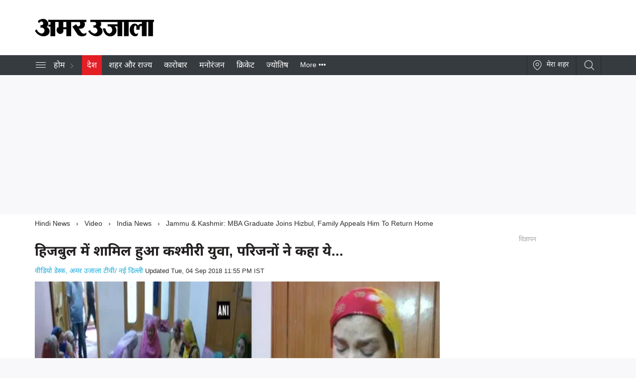

--- FILE ---
content_type: text/html; charset=UTF-8
request_url: https://spidertest.amarujala.com/video/india-news/jammu-kashmir-mba-graduate-joins-hizbul-family-appeals-him-to-return-home?src=video-recommended
body_size: 206164
content:
<!DOCTYPE html>
<html lang="hi">

<head>
<meta charset="utf-8"/><meta name="viewport" content="width=device-width, initial-scale=1, maximum-scale=5"> <meta name="theme-color" content="#E31E25">  <meta http-equiv="X-UA-Compatible" content="IE=edge"> <meta name="apple-itunes-app" content="app-id=1028364855, affiliate-data=ct=Smart%20App%20Banner%20Tracker&amp;pt=2198976" /> <meta name="p:domain_verify" content="9d18a7a0a8b7e2660a9230ad073ab60e"/> <meta http-equiv="Content-Type" content="text/html"> <link rel="shortcut icon" type="image/ico" href="https://staticasset.amarujala.com/v1/favicon.ico" />
<link rel="preconnect" crossorigin href="https://staticimg.amarujala.com/">
<link rel="preconnect" crossorigin="anonymous" href="https://staticasset.amarujala.com/">
<link rel="preconnect" crossorigin href="https://posterimage.amarujala.com/">
<link rel="preload"  fetchpriority="high" href="//staticimg.amarujala.com/assets/images/2018/09/04/india-news_1536085511.jpeg?w=414&dpr=1.0&q=65" as="image" media="(max-width: 414px)">

<link rel="preload"  fetchpriority="high" href="//staticimg.amarujala.com/assets/images/2018/09/04/india-news_1536085511.jpeg?w=674&dpr=1.0&q=65" as="image" media="(min-width: 414.1px)">







 <link rel="preconnect" href="https://securepubads.g.doubleclick.net"><link rel="preconnect" href="https://pagead2.googlesyndication.com"><link rel="preconnect" href="https://tpc.googlesyndication.com"><link rel="preconnect" href="https://imasdk.googleapis.com">      <link rel="preconnect" crossorigin href="https://sb.scorecardresearch.com"> <link rel="preconnect" crossorigin="anonymous" href="https://sso.amarujala.com/"> 
<link rel="icon" sizes="192x192" href="https://staticasset.amarujala.com/v1/touch-icon.png"><link rel="icon" sizes="128x128" href="https://staticasset.amarujala.com/v1/touch-icon-128x128.png"><link rel="apple-touch-icon" sizes="128x128" href="https://staticasset.amarujala.com/v1/touch-icon-128x128.png"><link rel="apple-touch-icon-precomposed" sizes="128x128" href="https://staticasset.amarujala.com/v1/touch-icon-128x128.png">  
<meta name="robots" content="noindex, nofollow"><meta name="googlebot" content="noindex, nofollow">




<title>हिजबुल में शामिल हुआ कश्मीरी युवा, परिजनों ने कहा ये... - Jammu &amp; Kashmir: Mba Graduate Joins Hizbul, Family Appeals Him To Return Home - Amar Ujala Hindi News Live</title>
         
<meta name="description" content="जम्मू-कश्मीर का एक युवक हिजबुल में शामिल हो गया है। हिजबुल में शामिल होने के बाद वो अपने परिजनों से बात तक नहीं कर रहा है। परिजनों ने अपने बेटे से घर लौट आने की अपील की है।">
         
<meta name="keywords" content="मार्मिक अपील, परिवार, जम्मू-कश्मीर, आतंकी समूहों में युवाओं की भर्ती, terror group, jammu kashmir, family, appeals, state news, state news in hindi, latest state news, state headlines, राज्य समाचार, au videos, amar ujala tv, ">
<meta name="google-site-verification" content="RHOAa1hn5yFLUJCuE3dE9qqjBd1K9wLBVqh1uyRwEK0" />
<meta name="google" content="sitelinkssearchbox"/> 
<meta name="msvalidate.01" content="45F3E4C6A0E89A4DE2B637A9CFE04125" />
         
<meta name="news_keywords" content="मार्मिक अपील, परिवार, जम्मू-कश्मीर, आतंकी समूहों में युवाओं की भर्ती, terror group, jammu kashmir, family, appeals, state news, state news in hindi, latest state news, state headlines, राज्य समाचार, au videos, amar ujala tv, ">

    <meta name="expected_read_time" content="75.5"/>

<meta name="robots" content="max-image-preview:large">

 
<link rel="canonical" href="https://www.amarujala.com/video/india-news/jammu-kashmir-mba-graduate-joins-hizbul-family-appeals-him-to-return-home">

<link rel="amphtml" href="https://www.amarujala.com/amp/video/india-news/jammu-kashmir-mba-graduate-joins-hizbul-family-appeals-him-to-return-home">
<meta property="fb:app_id" content="1652954484952398" />
<meta property="fb:pages" content="155612491169181" />
<meta property="og:locale" content="hi_IN" />
<meta property="og:type" content="article" />
         
<meta property="og:title" content="हिजबुल में शामिल हुआ कश्मीरी युवा, परिजनों ने कहा ये..." />
         
<meta property="og:headline" content="हिजबुल में शामिल हुआ कश्मीरी युवा, परिजनों ने कहा ये..." />
 
         
<meta property="og:description" content="जम्मू-कश्मीर का एक युवक हिजबुल में शामिल हो गया है। हिजबुल में शामिल होने के बाद वो अपने परिजनों से बात तक नहीं कर रहा" />
      
 
<meta property="og:url" content="https://www.amarujala.com/video/india-news/jammu-kashmir-mba-graduate-joins-hizbul-family-appeals-him-to-return-home" />
<meta property="og:image" content="https://staticimg.amarujala.com/assets/images/2018/09/04/india-news_1536085511.jpeg?w=750&dpr=1.0">
<meta property="og:image:width" content="750">
<meta property="og:image:height" content="506">
<meta property="og:site_name" content="Amar Ujala" />
     
<meta name="twitter:description" content="जम्मू-कश्मीर का एक युवक हिजबुल में शामिल हो गया है। हिजबुल में शामिल होने के बाद वो अपने परिजनों से बात तक नहीं कर रहा">
 
<meta name="twitter:url" content="https://www.amarujala.com/video/india-news/jammu-kashmir-mba-graduate-joins-hizbul-family-appeals-him-to-return-home"/>
<meta name="twitter:title" content="हिजबुल में शामिल हुआ कश्मीरी युवा, परिजनों ने कहा ये..." >
<meta property="twitter:image" content="https://staticimg.amarujala.com/assets/images/2018/09/04/india-news_1536085511.jpeg">
<meta name="twitter:player" content="https://www.youtube.com/embed/1FXfLgA">

<meta name="twitter:card" content="summary_large_image"/>

<meta name="twitter:site" content="@AmarUjalaNews" />
<meta name="twitter:creator" content="@AmarUjalaNews" /> 

 
<style>
/* devanagari */ @font-face { font-family: 'Noto Sans Devanagari'; font-style: normal; font-weight: 400 700; font-stretch: 100%; font-display: swap; src: url(https://staticasset.amarujala.com/v1/fonts/latestfont.woff2) format('woff2'); unicode-range: U+0900-097F, U+1CD0-1CF9, U+200C-200D, U+20A8, U+20B9, U+20F0, U+25CC, U+A830-A839, U+A8E0-A8FF, U+11B00-11B09; }
html{font-family: "Noto Sans Devanagari", sans-serif;-ms-text-size-adjust:100%;-webkit-text-size-adjust:100%} body{font-family: "Noto Sans Devanagari", sans-serif;margin:0}
article, aside, details, figcaption, figure, footer, header, hgroup, main, menu, nav, section, summary {display: block }audio, canvas, progress, video {display: inline-block;vertical-align: baseline }[hidden], template {display: none }a {background-color: transparent }a:active, a:hover {outline: 0 }table {border-collapse: collapse;border-spacing: 0 }td, th {padding: 0 }* {-webkit-box-sizing: border-box;-moz-box-sizing: border-box;box-sizing: border-box }*:before, *:after {-webkit-box-sizing: border-box;-moz-box-sizing: border-box;box-sizing: border-box }figure {margin: 0 }img {vertical-align: middle }.img-responsive {display: block;max-width: 100%;height: auto }ul, ol {margin-top: 0;margin-bottom: 10px }ul ul, ol ul, ul ol, ol ol {margin-bottom: 0 }.container {padding-right: 15px;padding-left: 15px;margin-right: auto;margin-left: auto }@media(min-width:768px) {.container {width: 750px }}@media(min-width:992px) {.container {width: 970px }}@media(min-width:1200px) {.container {width: 1170px }}.row {margin-right: -15px;margin-left: -15px }.row-no-gutters {margin-right: 0;margin-left: 0 }.col-xs-1, .col-sm-1, .col-md-1, .col-lg-1, .col-xs-2, .col-sm-2, .col-md-2, .col-lg-2, .col-xs-3, .col-sm-3, .col-md-3, .col-lg-3, .col-xs-4, .col-sm-4, .col-md-4, .col-lg-4, .col-xs-5, .col-sm-5, .col-md-5, .col-lg-5, .col-xs-6, .col-sm-6, .col-md-6, .col-lg-6, .col-xs-7, .col-sm-7, .col-md-7, .col-lg-7, .col-xs-8, .col-sm-8, .col-md-8, .col-lg-8, .col-xs-9, .col-sm-9, .col-md-9, .col-lg-9, .col-xs-10, .col-sm-10, .col-md-10, .col-lg-10, .col-xs-11, .col-sm-11, .col-md-11, .col-lg-11, .col-xs-12, .col-sm-12, .col-md-12, .col-lg-12 {position: relative;min-height: 1px;padding-right: 15px;padding-left: 15px }.col-xs-1, .col-xs-2, .col-xs-3, .col-xs-4, .col-xs-5, .col-xs-6, .col-xs-7, .col-xs-8, .col-xs-9, .col-xs-10, .col-xs-11, .col-xs-12 {float: left }.col-xs-12 {width: 100% }.col-xs-11 {width: 91.66666667% }.col-xs-10 {width: 83.33333333% }.col-xs-9 {width: 75% }.col-xs-8 {width: 66.66666667% }.col-xs-7 {width: 58.33333333% }.col-xs-6 {width: 50% }.col-xs-5 {width: 41.66666667% }.col-xs-4 {width: 33.33333333% }.col-xs-3 {width: 25% }.col-xs-2 {width: 16.66666667% }.col-xs-1 {width: 8.33333333% }@media(min-width:768px) {.col-sm-1, .col-sm-2, .col-sm-3, .col-sm-4, .col-sm-5, .col-sm-6, .col-sm-7, .col-sm-8, .col-sm-9, .col-sm-10, .col-sm-11, .col-sm-12 {float: left }.col-sm-12 {width: 100% }.col-sm-11 {width: 91.66666667% }.col-sm-10 {width: 83.33333333% }.col-sm-9 {width: 75% }.col-sm-8 {width: 66.66666667% }.col-sm-7 {width: 58.33333333% }.col-sm-6 {width: 50% }.col-sm-5 {width: 41.66666667% }.col-sm-4 {width: 33.33333333% }.col-sm-3 {width: 25% }.col-sm-2 {width: 16.66666667% }.col-sm-1 {width: 8.33333333% }}@media(min-width:992px) {.col-md-1, .col-md-2, .col-md-3, .col-md-4, .col-md-5, .col-md-6, .col-md-7, .col-md-8, .col-md-9, .col-md-10, .col-md-11, .col-md-12 {float: left }.col-md-12 {width: 100% }.col-md-11 {width: 91.66666667% }.col-md-10 {width: 83.33333333% }.col-md-9 {width: 75% }.col-md-8 {width: 66.66666667% }.col-md-7 {width: 58.33333333% }.col-md-6 {width: 50% }.col-md-5 {width: 41.66666667% }.col-md-4 {width: 33.33333333% }.col-md-3 {width: 25% }.col-md-2 {width: 16.66666667% }.col-md-1 {width: 8.33333333% }}.clearfix:before, .clearfix:after, .dl-horizontal dd:before, .dl-horizontal dd:after, .container:before, .container:after, .container-fluid:before, .container-fluid:after, .row:before, .row:after, .form-horizontal .form-group:before, .form-horizontal .form-group:after {display: table;content: " " }.clearfix:after, .dl-horizontal dd:after, .container:after, .container-fluid:after, .row:after, .form-horizontal .form-group:after {clear: both }.center-block {display: block;margin-right: auto;margin-left: auto }.pull-right {float: right !important }.pull-left {float: left !important }.hide {display: none !important }.show {display: block !important }.hidden {display: none !important }h1 {font-size: 2em;margin: .67em 0 }.h1 .small, .h1 small, .h2 .small, .h2 small, .h3 .small, .h3 small, .h4 .small, .h4 small, .h5 .small, .h5 small, .h6 .small, .h6 small, h1 .small, h1 small, h2 .small, h2 small, h3 .small, h3 small, h4 .small, h4 small, h5 .small, h5 small, h6 .small, h6 small {font-weight: 400;line-height: 1;color: #777 }.h1, .h2, .h3, h1, h2, h3 {margin-top: 20px;margin-bottom: 10px }.h1 .small, .h1 small, .h2 .small, .h2 small, .h3 .small, .h3 small, h1 .small, h1 small, h2 .small, h2 small, h3 .small, h3 small {font-size: 65% }.h4, .h5, .h6, h4, h5, h6 {margin-top: 10px;margin-bottom: 10px }.h4 .small, .h4 small, .h5 .small, .h5 small, .h6 .small, .h6 small, h4 .small, h4 small, h5 .small, h5 small, h6 .small, h6 small {font-size: 75% }.h1, h1 {font-size: 36px }.h2, h2 {font-size: 30px }.h3, h3 {font-size: 24px }.h4, h4 {font-size: 18px }.h5, h5 {font-size: 14px }.h6, h6 {font-size: 12px }p {margin: 0 0 10px }.lead {margin-bottom: 20px;font-size: 16px;font-weight: 300;line-height: 1.4 }html {-webkit-text-size-adjust: 100%;-ms-text-size-adjust: 100% }*, :after, :before {box-sizing: border-box;padding: 0;margin: 0 }article, aside, details, figcaption, figure, footer, header, hgroup, main, menu, nav, section, summary {display: block }body {font-family: "Noto Sans Devanagari", sans-serif;background: #f8f8fa;font-size: 14px;color: #221f1f }.h1, .h2, .h3, .h4, .h5, .h6, h1, h2, h3, h4, h5, h6 {font-family: inherit;font-weight: 500;line-height: 1.1;color: inherit }li, ul {list-style-type: none;padding: 0;margin: 0 }h1, h2 {font-size: 24px;font-weight: 700 }h1, h2, h3 {line-height: 1.5em }h3 {font-size: 16px;font-weight: 500 }a, h1, h1 a, h2, h2 a, h3, h3 a, h4, h4 a, h5, h5 a, h6, h6 a {color: #221f1f }a, a:focus, a:hover {text-decoration: none }nav ul li {display: inline-block }@media  only screen and (max-width:736px) {.col-xs-12, .col-xs-6 {padding-right: 10px;padding-left: 10px }.col-xs-12 .row, .col-xs-6 .row {margin-left: -10px;margin-right: -10px }.full-column {padding: 0 !important }.full-column .article-desc, .full-column .auther-time, .full-column .social-div, .full-column h1 {padding: 0 10px }}.dflt .time-clock span {width: 12px;height: 12px;margin-right: 5px;background-position: 0 -30px;display: block;float: left }.white-wrapper {background: #fff }.white-wrapper.pdb32 {padding-bottom: 32px }.category-name {display: block;font-size: 11px;text-align: left;color: #17aada;margin: 8px 0 6px }.category-name a {color: #17aada }.time-clock {font-size: 11px;color: #ccc;position: absolute;margin: 0;line-height: 1.1;top: 1px }@media  only screen and (max-width:960px) {.ad-mb-app.fix_300_250, .ad-mb.fix_300_250, .fix_300_250, .width320.fix_300_250 {width: 300px !important;height: 272px !important;overflow: hidden;position: relative }.shadow, .white-wrapper.shadow {overflow: hidden;box-shadow: 0 2px 4px 0 rgba(72, 72, 72, .1);margin-bottom: 4px }.white-wrapper.mrgb8 {margin-bottom: 8px }.white-wrapper.bgnone {background: 0 }.white-wrapper.bgnone.shadow {box-shadow: 0 }.white-wrapper.bgnone.mrgb8 {margin-bottom: 0 }.white-wrapper.bgnone.pdb32, .white-wrapper.pdnonemb.pdb32 {padding-bottom: 0 }}.oh {overflow: hidden }.center-block {display: block;margin-right: auto;margin-left: auto }.mt-36 {margin-top: 36px !important }.bdr-b {border-bottom: 1px solid #ddd;margin: 0 15px 24px }.bdr-t {border-top: 1px solid #eee }.bdr-b-dotted {border-bottom: 2px dotted #ddd;margin: 0 15px 24px }.bdr-b-dotted.mrgb0 {margin-bottom: 0 }.ad-dt.mrgb0 {margin-bottom: 0 !important }@media  only screen and (min-width:992px) {.white-wrapper.pdt-15 {padding-top: 15px !important }}@media  only screen and (max-width:736px) {.bdr-b {border-bottom: 0;margin-bottom: 0 }.bdr-b-dotted {border-bottom: 0;margin: 0 }}.read-later {background-position: -75px -116px }.read-later.sel {background-position: -112px -116px }.dflt .fb-icn {background-position: -98px -69px }.dflt .fb-icn, .dflt .tw-icn {width: 32px;height: 32px;display: inline-block;cursor: pointer }.dflt .tw-icn {background-position: -133px -69px }.dflt .wht-icn {background-position: -168px -69px }.dflt .gplus-icn, .dflt .wht-icn {width: 32px;height: 32px;display: inline-block;cursor: pointer }.dflt .gplus-icn {background-position: -309px -69px }.socialicn ul li.telegramDv, .socialicn ul li.whtDv {display: none }.mt-10 {margin-top: 10px !important }.mt-16 {margin-top: 16px !important }.ctr {text-align: center }.advertisement_wrapper {color: #a8a8a8;padding: 15px 10px;text-align: center }.advertisement_wrapper.pd0 {padding: 0 }.advertisement_wrapper.pd5 {padding: 5px 0 }.advertisement_wrapper.pd10 {padding: 10px }span.vigyapan {display:block;height: 20px;color: #a8a8a8;font-weight: 400;padding: 0 0 0 5px;font-size: 13px;text-align: center;overflow: hidden;margin-bottom: 1px;line-height: 1.5 }span.vigyapan .removeads {background: #e31e25;color: #fff;font-size: 12px;text-align: center;float: right;padding: 1px 0 0 }span.vigyapan .removeads a {padding: 0 7px;color: #fff }span.vigyapan .removeads span {border: solid #fff;border-width: 0 2px 2px 0;display: inline-block;width: 8px;height: 8px;transform: rotate(-45deg);-webkit-transform: rotate(-45deg) }.ad-dt {display: block;margin: 0 auto 20px }.ad-mb, .ad-mb-app {display: none }.ad-300, .width300 {width: 300px;margin: 0 auto 20px }.ad-320, .width320 {width: 320px;margin: 0 auto 20px;text-align: center }.ad-990 {width: 990px }.ad-970, .ad-990 {text-align: center }.ad-970 {width: 970px }.ad-728 {width: 728px }.hgt250 {min-height: 250px }.hgt270, .width320.hgt270 {min-height: 272px }@media  only screen and (min-width:992px) {.hgt250_for_desktop {min-height: 250px }}@media  only screen and (max-width:960px) {.ad-dt {display: none }.ad-mb, .ad-mb-app {display: block;margin: 0 auto 20px;margin-bottom: 20px !important }.ad-mb-app .width320, .ad-mb-app.width320 {width: 320px;text-align: center }.ad-mb-app .width300, .ad-mb-app.width300 {width: 300px;text-align: center }.width300, .width320 {margin: 0 auto }.ad-mb-app.hgt250, .ad-mb.hgt250, .hgt250, .width320.hgt250 {min-height: 272px !important }.col-xs-12 .bdr-b-dot {border: 0 }}@media  only screen and (max-width:736px) {.advertisement_wrapper {padding: 0 !important }}.playerframe {width: 100%;height: 0;padding-top: 56.25%;line-height: normal;position: relative;background: #000;text-align: center }.playerframe img {width: 100%;height: 100%;position: absolute;top: 0;left: 0;object-fit: fill }.playerframe iframe {position: absolute;top: 0;left: 0;border: 0;width: 100%;height: 100% }.morestories, a.loadmore {width: 170px;font-size: 11px;font-weight: 700;line-height: 1.4;letter-spacing: 1.2px;text-align: center;color: #fff;padding: 8px 15px;border-radius: 35px;background-color: #e31e25;box-shadow: 0 6px 8px 0 rgba(23, 170, 218, .15);margin: 24px auto 36px;display: block }.morestories:focus, .morestories:hover, a.loadmore:focus, a.loadmore:hover {color: #fff }.morestories.spacer, a.loadmore.spacer {margin: 5px auto 20px !important }.selectcities {font-size: 14px;font-weight: 700;line-height: 1.4;text-align: center;color: #fff;padding: 6px 15px;border-radius: 18px;background-color: #17aada;display: block;float: right;cursor: pointer }.native-ad {background: #fcfbe3 }.native-ad h5 {background: #e31e25;border-radius: 4px;color: #fff;display: inline-block;text-transform: uppercase;padding: 5px 7px 2px;vertical-align: top;font-size: 10px;margin: 0 0 3px }.native-ad .time-clock {right: 6px !important }.native-ad h3 {padding-right: 6px }.native-mrgb0 {margin-bottom: 0 !important }.native-ad .image-caption {text-align: left }.native-ad.cardlisting h5, .native-ad.recommended h5 {margin-top: 5px }.native-ad-tp-dv.ad-mb {display: none !important }.native-ad-tp-dv.native-mrgb0 {margin-bottom: 0 !important }.native-ad-second {background: #fcfbe3 }.native-ad-second h5 {background: #e31e25;border-radius: 4px;color: #fff;display: inline-block;text-transform: uppercase;padding: 5px 7px 2px;vertical-align: top;font-size: 10px;margin: 0 0 3px }.native-ad-second .time-clock {right: 6px !important }.native-ad-second h3 {padding-right: 6px }.native-ad-second .image-caption {text-align: left }.native-ad-second.cardlisting h5, .native-ad-second.recommended h5 {margin-top: 5px }.native-ad-second-tp-dv.ad-mb {display: none !important }.native-ad-second-tp-dv.native-mrgb0 {margin-bottom: 0 !important }@media  only screen and (max-width:960px) {.native-ad-tp-dv.ad-mb {display: block !important }.native-ad.ad-dt {display: none !important }.native-ad-second-tp-dv.ad-mb, .native-ad.ad-mb {display: block !important }.native-ad-second.ad-dt {display: none !important }.native-ad-second.ad-mb {display: block !important }}.wrapper-ads {display: none }@media  screen and (min-width:1360px) {.gutter-ads .wrapper-ads {display: block;width: 1344px;position: absolute;left: 50%;margin-left: -672px;top: 178px;z-index: 99999 }.gutter-ads .lft-ad {width: 160px;position: absolute;left: 2px }.gutter-ads .rgt-ad {width: 160px;position: absolute;right: 2px }.gutter-ads .headban-top {width: 1000px }.gutter-ads nav ul li {margin: 0 }.gutter-ads nav ul li a {display: block;padding: 9px 10px;color: #fff }.gutter-ads .subcategory-listing nav.listing ul li a {padding: 6px 0 }.gutter-ads .subcategory-listing nav.listing .parent-cat {padding-right: 32px }.gutter-ads nav ul li:first-child {margin-left: 0 }.gutter-ads nav ul li.menu-icn-hamburger {margin-right: 0 }.gutter-ads nav.listing ul li a {padding: 6px 0;color: #221f1f }.gutter-ads nav.listing ul li {margin: 0 25px 0 0 }.gutter-ads .ftrDvnw .other {width: 60% }.gutter-ads .container {width: 1024px }.gutter-ads .col-md-6.pd {padding: 0 }}.top-ad-expansion {position: relative !important;top: auto !important }.ad-expand-top img, .ad-expand-top>div>div>div {transition: height .2s ease-in-out }header {background: #fff;position: relative;width: 100%;border-bottom: 1px solid #eaebf2 }header .navigation-top {padding: 10px 0;position: relative }header .aulogo {position: relative;margin-top: 32px;display: block;float: left }header .aulogo h1 {margin: 0;line-height: normal;font-size: inherit;height: inherit }header .aulogo img {width: 100%;vertical-align: top }header .navigation-top .ad-728 {margin-bottom: 0;float: right }header .navigation-top .city-nav-top, header .navigation-top .menu-icn-hamburger, header .navigation-top .search-div {display: none }@media  only screen and (min-width:992px) {header .navigation-top {height: 110px }header .aulogo {width: 191px;margin: 32px 0 30px;height: 28px }}@media  only screen and (min-width:1200px) {header .aulogo {width: 240px;margin: 28px 0 27px;height: 35px }}@media  only screen and (max-width:960px) {header .aulogo {width: 127px;float: none;margin: 0 5px 0 38px;height: 20px }header .navigation-top {padding: 18px 0 16px;height: 54px }header .navigation-top .menu-icn-hamburger {display: block;position: absolute;top: 15px;left: -1px;cursor: pointer }header .navigation-top .search-div {display: block;position: absolute;top: 18px;right: 0;cursor: pointer;width: 24px;height: 24px }header .navigation-top .search-div .searchIcon {padding: 0;border: 0;width: auto;height: auto }header .navigation-top .search-div .searchIcon span {left: 0;top: 0 }header .navigation-top .search-div .search-exp {height: 41px }header .navigation-top .search-div .search-exp input[type=text] {height: 40px }header .navigation-top .city-nav-top {display: block;font-size: 16px;position: absolute;top: 18px;right: 36px;cursor: pointer;width: 105px;height: 24px;border-left: 1px solid #ececec;border-right: 1px solid #ececec }header .navigation-top .city-nav-top p {margin: 0;position: absolute;left: 10px;top: 0 }header .navigation-top .city-nav-top .cityicn {right: 12px }}@media  only screen and (max-width:320px) {header .navigation-top .city-nav-top {right: 32px;width: 88px }header .navigation-top .city-nav-top p {left: 8px }header .navigation-top .city-nav-top .cityicn {right: 4px }}.subcategory_container {position: relative;height: 35px }.hide-on-desktop {display: none !important }.hide-on-mobile {display: block }.navbar-listing, .navbarDv, .subcategory-listing {background: #363b3f;position: relative;visibility: visible;width: 100%;height: 40px;top: auto;-webkit-transition: top .2s ease-in-out;-moz-transition: top .2s ease-in-out;-ms-transition: top .2s ease-in-out;-o-transition: top .2s ease-in-out;z-index: 999;transition: all .3s ease-in-out }.navbar-listing.nav-down, .navbarDv.nav-down, .subcategory-listing.nav-down {position: fixed;top: 0;left: 0;right: 0;z-index: 99;box-shadow: 0 2px 4px 0 rgba(72, 72, 72, .1);visibility: visible }.navbar-listing.nav-up, .navbarDv.nav-up, .subcategory-listing.nav-up {top: -55px;position: fixed;left: 0;right: 0;visibility: hidden }.bdr-nav {border-top: 0 solid #eaebf2;border-bottom: 1px solid #eaebf2 }.bdr-nav.subcategories-home {border-top: 0 solid #eaebf2;background: #f8f8fa }.menu-icn-hamburger {width: 24px;height: 24px;margin-bottom: 0;cursor: pointer }.menu-icn-hamburger i, .menu-icn-hamburger p, .menu-icn-hamburger span {display: inline-block;width: 24px;height: 22px;vertical-align: top;margin: 0;text-align: center }.menu-icn-hamburger span svg, .menu-icn-hamburger p svg {max-width: 100% }.menu-icn {background-color: #363b3f;border-right: 1px solid #24282c;position: relative;color: #fff;display: block;float: right;font-size: 14px }.menu-icn.city {height: 40px;padding: 10px 5px 8px 30px;text-align: center;cursor: pointer;border-left: 1px solid #24282c }.menu-icn.city span {top: 10px;left: 11px }.menu-icn.city .cityicn {height: 21px;background-position: 0 0 }.menu-icn.livetv {height: 40px;padding: 10px 5px 10px 32px;text-align: center;cursor: pointer;border-left: 1px solid #24282c }.menu-icn.livetv span {left: 13px;top: 10px }.menu-icn.livetv a {color: #fff }.menu-icn.livetv .livetvicn {background-position: -206px -515px }.homeicn-wht {width: 24px;height: 24px;display: block;background-position: -249px -379px;cursor: pointer }.login-icn {display: block;width: 50px;height: 40px;position: relative;float: right;border-right: 1px solid #24282c }.login-icn span {width: 24px;height: 24px;position: absolute;display: block;cursor: pointer;left: 13px;top: 8px }.login-icn img {width: 24px;height: 24px;vertical-align: top;border-radius: 50px }.login-icn .usernavDv {float: none !important }.login-icn #usernav {margin: 0 !important;cursor: pointer;position: absolute;left: 13px;top: 8px }.arrdwn, .login-icn #usernav h3, .login-icn .usernavDv .userbar {display: none !important }.login-icn .social-wrapper .usernavDv img.upic {width: 24px !important;height: 24px !important;border-radius: 50px !important;margin-right: 0 !important }.login-icn a.loginBtn {color: #000 !important;text-indent: -9999px;width: 24px !important;height: 24px !important;display: inline-block;padding: 0 !important;margin-top: 0 !important;background-position: -279px -514px !important;position: absolute;left: 13px;top: 8px }nav {width: 100%;position: relative }nav h1 {margin: 0;line-height: inherit;font-size: inherit;color: inherit;font-weight: 400 }nav ul {width: 72%;position: relative;float: left }nav ul li {position: relative;display: inline-block;font-size: 16px;line-height: 1.4;font-weight: 400;vertical-align: top }nav ul li.menu-icn-hamburger {display: inline-block;position: relative;padding: 12px 0 4px;width: auto;height: auto;margin-right: 10px !important;color: #221f1f }nav ul li:first-child {margin-left: 0 }nav ul li a {display: block;padding: 9px 14px;color: #fff }nav ul li a.sel {color: #fff;border-bottom: 0;background: #e31e25 }nav ul li.more {position: relative;margin-right: 0 }nav ul li.more .more-btn {font-size: 14px;line-height: 1.5 }nav ul li.childcat {margin-right: 0;padding-right: 15px }nav ul li.childcat span {position: absolute;top: 17px;right: -4px;margin: 0 }nav ul li.url {font-size: 14px;white-space: nowrap;line-height: 1.5 }nav ul li.more ul {width: 150px;position: absolute;top: 39px;left: 0;background: #fff;z-index: 99999;display: none;box-shadow: 0 2px 2px 1px rgba(72, 72, 72, .2);transition: all .3s }nav ul li.more:hover a.more-btn+ul {display: block }nav ul li.more:hover a.more-btn {background-color: #fff;color: #221f1f }nav ul li.more ul li {width: 100%;position: relative;margin: 0 }nav ul li.more ul li a {padding: 8px 10px 4px;color: #221f1f }nav ul li .new {font: 10px/10px calibri;height: 13px;right: -2px;padding: 2px 3px 1px;position: absolute;top: -5px;font-weight: 500 }.menu-listing .new, nav ul li .new {background: #ea212d;border-radius: 4px;color: #fff;text-align: center;text-transform: uppercase }.menu-listing .new {font: 10px/10px calibri;height: 14px;left: 5px;padding: 2px 5px 1px;position: relative;top: -7px;font-weight: 700 }.nav-down nav ul li .new {height: 11px;padding: 1px 5px 0;top: -1px }nav.listing ul li.more {margin: 0 }nav.listing ul li.more a.more-btn {padding: 6px 10px }nav.listing ul li.more:hover a.more-btn {background-color: #fff;color: #221f1f;box-shadow: 0 2px 2px 1px rgba(72, 72, 72, .2) }nav.listing ul li.more ul {top: 32px }nav.listing ul li a {color: #221f1f }.subcategories-home nav.listing ul {float: none;width: 100% }.subcategories-home nav.listing ul li {font-size: 14px }.subcategories-home nav.listing ul li:first-child {margin: 2px 10px 0 0;font-size: 20px;font-weight: 700;line-height: 1.3 }.subcategories-home nav.listing ul li img {width: 24px;height: 24px;display: inline-block;margin: -3px 3px 0 0;border-radius: 90px;vertical-align: top }nav .home-btn {margin-right: 10px;text-align: center;line-height: 1.4;position: relative }nav .home-btn a {display: block }nav .home-btn .home-icn {margin-left: 0;float: none;display: block }.right-arrow {width: 20px;height: 20px;display: block;position: absolute;cursor: pointer }nav .home-btn .right-arrow, nav .parent-cat span {position: absolute;top: 11px;right: 0;margin: 0;transform: none;background-image: none }nav .right-arrow::after {content: '';width: 4px;height: 4px;position: absolute;top: calc(50% - 3px);right: 5px;border: solid #8d8a8a;border-width: 0 1px 1px 0;display: inline-block;padding: 3px;transform: rotate(-45deg);-webkit-transform: rotate(-45deg) }nav .parent-cat {padding-right: 20px;margin: 0 10px 0 0;position: relative }nav .parent-cat a {padding: 9px 0 }nav .parent-cat a.sel {color: #fff;padding: 9px 10px }.search-div {display: block;position: relative;float: right;cursor: pointer }.search-div .searchIcon {width: 50px;height: 40px;display: block;position: relative;border-right: 1px solid #24282c }.search-div .searchIcon span {width: 24px;height: 24px;display: block;cursor: pointer;top: 8px;left: 13px }.search-div .search-exp {position: absolute;right: 50px;top: 0;width: 330px;height: 40px;z-index: 99;background-color: #fff;box-shadow: 0 2px 4px 0 rgba(0, 0, 0, .04);border: 1px solid hsla(0, 0, 87%, .6) }.search-div .search-exp input[type=text] {line-height: 1.4em;width: 328px;height: 38px;padding: 10px;color: #000;border-bottom: 0 solid #dadada;font-size: 14px;font-weight: 400;float: left;border: 0;border-radius: 5px }.search-div .search-exp input[type=text]:focus {border-color: #fff;appearance: none }.navbarDv nav .search-div .searchIcon .searchicn, .navbar-listing nav .search-div .searchIcon .searchicn {background-position: 2px -22px }.navbarDv nav .search-div .searchIcon span.closeicn, .navbar-listing nav .search-div .searchIcon span.closeicn {background-image: none }.navbarDv nav .search-div .searchIcon span.closeicn::after, .navbar-listing nav .search-div .searchIcon span.closeicn::after {content: '\2715';background: none;width: 24px;height: 24px;text-align: center;display: flex;color: #fff;font-family: Helvetica, sans-serif;font-size: 18px;line-height: 24px;justify-content: center;align-items: center }.navcover {width: 0;height: 100%;overflow: hidden;z-index: 99999;position: fixed;top: 0;bottom: 0;left: 0;right: 0;background: rgba(0, 0, 0, 0.4) }.navcover.show {width: 100% }.close-btn {right: 16px;top: 16px }.close-btn {width: 24px;height: 24px;position: absolute;cursor: pointer;background-color: transparent;-webkit-appearance: none;-moz-appearance: none;appearance: none }.closeicn {width: 24px;height: 24px;display: block;position: absolute;cursor: pointer;background-image: none;-webkit-appearance: none;-moz-appearance: none;appearance: none }.closeicn::after {content: '\2715';background: none;width: 24px;height: 24px;text-align: center;display: flex;color: #221f1f;font-family: Helvetica, sans-serif;font-size: 18px;line-height: 24px;justify-content: center;align-items: center }.down {width: 12px;height: 8px;background-position: -63px -97px }.cityicn, .down {display: block;position: absolute;cursor: pointer }.cityicn {width: 20px;height: 20px;display: block;position: absolute;cursor: pointer;background-position: -21px 0px;}.searchicn {width: 24px;height: 24px;display: block;position: absolute;cursor: pointer;background-position: -21px -23px }.search-div .searchIcon span.closeicn {background-image: none }.search-div .searchIcon span.closeicn::after {content: '\2715';background: none;width: 24px;height: 24px;text-align: center;display: flex;color: #221f1f;font-family: Helvetica, sans-serif;font-size: 18px;line-height: 24px;justify-content: center;align-items: center }.loginicn {width: 24px;height: 24px;display: block;position: absolute;cursor: pointer }.loginicn, .loginicn.sel {background-position: -279px -514px }.epapericn {width: 20px;height: 20px;display: block;position: absolute;cursor: pointer;background-position: -205px -77px }.hotnewsicn, .trendingicn {background-position: -230px -75px }.hotnewsicn, .livetvicn, .trendingicn {width: 24px;height: 24px;display: block;position: absolute;cursor: pointer }.livetvicn {background-position: -126px -111px }.auplusicn {width: 30px;height: 30px;display: block;position: absolute;top: 11px;right: 16px;cursor: pointer;background-position: -53px -601px }.yscroll {overflow: auto;overflow-y: auto;overflow-x: hidden }.yscroll::-webkit-scrollbar {width: 5px }.yscroll::-webkit-scrollbar-track {box-shadow: inset 0 0 6px rgba(0, 0, 0, .3);border-radius: 10px }.yscroll::-webkit-scrollbar-thumb {border-radius: 10px;background: #d1d1d1;box-shadow: inset 0 0 6px rgba(0, 0, 0, .5) }.yscroll::-webkit-scrollbar-thumb:window-inactive {background: rgba(0, 0, 0, .4) }.at-expanding-share-button[data-position=bottom-right] {bottom: 65px !important }@media  only screen and (min-width:992px) {nav ul {width: 80% }nav ul li {margin: 0 }nav ul li a {padding: 9px 10px }.gutter-ads nav .home-btn a, nav .home-btn a {padding: 9px 20px 9px 0 }nav ul li.more ul {max-height: 240px;overflow-x: hidden;overflow-y: auto }nav.listing ul li {margin: 0 20px 0 0 }nav.listing ul li a {padding: 6px 0 }nav.listing ul li:first-child {margin-left: 0 }nav.listing ul li.more ul {width: 150px }.menu-icn.city {width: 100px;padding: 10px 5px 8px 25px }.menu-icn.city .cityicn {left: 8px }.menu-icn.livetv {width: 85px }}@media  only screen and (min-width:1200px) {nav.listing ul li {margin: 0 25px 0 0 }.menu-icn.city {padding: 10px 5px 8px 30px }.menu-icn.city .cityicn {left: 11px }}@media  only screen and (max-width:960px) {.subcategory_container {height: 40px }.hide-on-desktop {display: block !important;position: relative;overflow: hidden;height: 40px }.hide-on-mobile {display: none !important }.bdr-nav.navbar-listing, .hotnewsDv, .login-icn, .menu-icn {display: none }nav ul {width: 100%;overflow: hidden;overflow-x: scroll;white-space: nowrap;-ms-overflow-style: -ms-autohiding-scrollbar;-webkit-overflow-scrolling: touch;padding-top: 0 }nav ul::-webkit-scrollbar {display: none }nav ul::-moz-scrollbar {display: none }nav ul::-o-scrollbar {display: none }nav ul::-google-ms-scrollbar {display: none }nav ul::-khtml-scrollbar {display: none }nav ul li {white-space: normal;vertical-align: top;margin: 0 }nav ul li a {padding: 9px 10px }nav ul li.main {margin-left: 0 }nav ul li.more {padding: 0;width: auto;margin: 0 }nav .search-div, nav ul li.menu-icn-hamburger, nav ul li.more .more-btn {display: none }nav ul li.more ul, nav.listing ul li.more ul {width: auto;position: relative;top: auto;left: auto;background: 0 0;z-index: auto;display: block !important;box-shadow: 0 0;overflow: hidden;padding-top: 0 }nav ul li.more ul li {width: auto;position: relative;white-space: nowrap }nav ul li.more ul li a {padding: 9px 10px;color: #fff }nav ul li .new {border-radius: 3px;font: 10px/8px calibri;height: 10px;padding: 1px 3px 0 !important;top: 1px !important }nav .parent-cat .new {right: 0 !important;display: none }.subcategories-home nav.listing ul {padding-top: 0 }.subcategories-home nav.listing ul li:first-child {margin: 4px 0 0 }nav .parent-cat {margin-right: 0;padding-right: 20px }.search-div .search-exp {width: 250px;top: -10px;right: 30px }.search-div .search-exp input[type=text] {width: 248px }.bdr-nav.subcategories-home {border-top: 1px solid #eaebf2;height: 39px }nav .home-btn a {padding: 9px 20px 9px 0 }}@media  only screen and (max-width:736px) {.search-div .search-exp {width: 230px }.search-div .search-exp input[type=text] {width: 100% }}@media  only screen and (max-width:667px) {.search-div .search-exp {width: 586px }}@media  only screen and (max-width:640px) {.search-div .search-exp {width: 558px }}@media  only screen and (max-width:568px) {.search-div .search-exp {width: 488px }}@media  only screen and (max-width:480px) {.search-div .search-exp {width: 400px }}@media  only screen and (max-width:414px) {.search-div .search-exp {width: 332px }}@media  only screen and (max-width:375px) {.search-div .search-exp {width: 294px }}@media  only screen and (max-width:360px) {.search-div .search-exp {width: 278px }}@media  only screen and (max-width:320px) {.search-div .search-exp {width: 240px }}.text-link-ad {font-size: 11px;font-weight: 400;text-align: left;overflow: hidden;background: #c4f0fb;border-left: 5px solid #585657;display: table }.text-link-ad a {font-size: 18px;color: #333 }.text-link-ad .txt {padding: 10px 10px 2px;width: 85%;display: table-cell }.text-link-ad span {color: #fff;background: #ef794c;width: 15%;text-align: center;padding: 9px 2px 3px;display: table-cell }.text-link-ad a:hover {color: #000 }@media  only screen and (max-width:736px) {.text-link-ad {width: 94%;margin: 0 auto 7px }.text-link-ad a {font-size: 17px }}@media  only screen and (max-width:480px) {.text-link-ad a {font-size: 16px }.text-link-ad .txt {padding: 5px 8px 2px;width: 78% }.text-link-ad span {width: 22%;padding: 5px 2px 2px;vertical-align: middle }}@media  only screen and (max-width:414px) {.text-link-ad .txt {padding: 6px 8px 0;width: 75%;text-align: center }.text-link-ad span {width: 25% }}@media  only screen and (max-width:375px) {.text-link-ad a {font-size: 14px }}nav ul li.auplus_icon_nav {margin-left: -4px;margin-right: -3px;padding: 0 6px;background: #250002;height: 40px;width: 54px }nav ul li.auplus_icon_nav a {padding: 0 !important }nav ul li.auplus_icon_nav img {width: 42px;vertical-align: top }.fb-icn-20 {background-position: 0 -161px }.fb-icn-20, .tw-icn-20 {width: 20px;height: 20px;display: inline-block }.tw-icn-20 {background-position: -23px -161px }.gplus-icn-20 {background-position: -46px -161px }.gplus-icn-20, .youtube-icn-20 {width: 20px;height: 20px;display: inline-block;cursor: pointer }.youtube-icn-20 {background-position: -313px -161px }.insta-icn-20 {background-position: -301px -137px }.insta-icn-20, .telegram-icn-20 {width: 20px;height: 20px;display: inline-block }.telegram-icn-20 {background-position: -3px -625px }.special-news h5 a {color: #e31e25;font-size: 13px }.special-icn {width: 17px;height: 13px;background-position: -31px -600px;display: inline-block;margin: 0 5px 1px 0;vertical-align: bottom }.nav_black_strip {position: relative;height: 40px }@media  only screen and (min-width:992px) {.hgt90 {min-height: 110px }}.mrgB20 {margin-bottom: 20px }@media  print {#auwnotificationpopup, .floating-election-icon {display: none }}.symphony_ad {display: none }@media  only screen and (min-width:992px) {.symphony_ad.for__desktop {display: block }}@media  only screen and (max-width:992px) {.symphony_ad.for__mobile {display: block }}.advt_for_desktop_only {display: none }@media  only screen and (min-width:992px) {.advt_for_desktop_only {margin: 0 auto 20px;display: block !important }}.blink {animation: blinker .5s infinite alternate }@keyframes  blinker {from {opacity: 1 }to {opacity: 0 }}.bredcrums {font-size: 14px;color: #2d2d2d;font-weight: 400;text-transform: capitalize;margin: 10px 0;height: 20px;overflow: hidden;white-space: nowrap }.bredcrums h1 {font-size: 14px;color: #2d2d2d;font-weight: 400;margin: 0;display: inline-block }.bredcrums a {color: #2d2d2d;margin-right: 8px;display: inline-block }@media  only screen and (max-width:736px) {.bredcrums, .bredcrums h1 {font-size: 13px }}@media  only screen and (max-width:480px) {.bredcrums {margin: 5px 0 }}.dropdownDv {width: 100%;display: block;position: absolute;top: 30px;padding: 0;background: #fff;box-shadow: 0 5px 5px 0 #d5d5d5;border-bottom: 2px solid #be0604;z-index: 999999;overflow-y: auto;max-height: 300px }.dropdownDv h3 {display: block;padding: 3px 10px;background: #000;font-size: 18px;margin: 0 !important;cursor: pointer;font-weight: 400;color: #fff;border-bottom: 1px solid #6a6a6a;position: relative }.dropdownDv h3 span {background-position: 0 -103px;width: 16px;height: 10px;position: absolute;top: 10px;right: 5px;display: inline-block }.dropdownDv h3 a {color: #fff;display: block }ul.dropdown {list-style: none;position: relative }ul.dropdown li a {display: block;padding: 3px 10px 3px 30px;overflow: hidden;font-size: 18px;color: #333;line-height: 1.5em }ul.dropdown li a:hover {color: #be0604 }@media  only screen and (max-width:480px) {ul.dropdown li a {padding: 3px 10px;font-size: 16px }}@media  only screen and (min-width:961px) {.app_install_banner_container {display: none;height: 0;overflow: hidden }}@media  only screen and (max-width:960px) {.app_install_banner_container {width: 100%;height: 77px;position: relative;overflow: hidden }}.vigyapan {display: block;height: 20px;color: #a8a8a8;font-weight: 400;padding: 0 0 0 5px;font-size: 13px;text-align: center;overflow: hidden;margin-bottom: 1px;line-height: 1.5 }.sprite_card {background-image: url("[data-uri]") }.bredcrums {font-size: 14px;color: #2d2d2d;font-weight: normal;text-transform: capitalize;margin: 10px 0;height: 20px;overflow: hidden;white-space: nowrap }.bredcrums a {color: #2d2d2d;margin-right: 8px }.bredcrums h1 {font-size: 14px;color: #2d2d2d;font-weight: normal;margin: 0;display: inline-block }@media  only screen and (max-width:736px) {.bredcrums, .bredcrums h1 {font-size: 13px }}@media  only screen and (max-width:480px) {.bredcrums {margin: 5px 0px;}}.listing_follow {width: 100%;position: relative;border-bottom: 2px solid #f6f6f6;margin-bottom: 15px;overflow: hidden }.listing_follow h3 {float: left;font-size: 22px;margin: 0 10px 0 0;padding: 0;line-height: 1.4 }.listing_follow .follower {opacity: 0;padding: 5px 0;color: #2d2d2d;transition: all .2s ease-in-out }.listing_fl {display: inline-block;margin: 0 }.listing_fl .follow {opacity: 0;display: block;width: 90px;height: 30px;border: 1px solid #e31e25;text-align: center;color: #e31e25;padding: 4px 5px 3px;font-size: 14px;border-radius: 35px;transition: all .2s ease-in-out }.listing_fl .follow.tick {background: #e31e25;color: #fff }@media  only screen and (min-width:961px) {.listing_follow {height: 65px }}@media  only screen and (max-width:960px) {.listing_follow {margin: 10px 0;height: 63px }.listing_fl {margin: 3px 0 0 }.listing_follow .rgt {float: right }}@media  only screen and (max-width:414px) {.listing_fl .follow {width: 80px;height: 25px;padding: 2px 5px 1px }}.photo-gallery-icn-36, .timeline-icn-36, .webstory-icn-36 {width: 36px;height: 36px;position: absolute;display: inline-block;left: 10px;bottom: 10px }.photo-gallery-icn-36 {background-position: -41px 0px;}.timeline-icn-36 {background-position: -80px 0px;}.webstory-icn-36 {background-position: 0px -40px;}.video-icn-36 {width: 36px;height: 36px;position: absolute;display: inline-block;left: 50%;top: 50%;background-position: 0 0;transform: translate(-50%, -50%) }.awaaz_icon_30 {width: 30px;height: 30px;background-position: -120px -4px;display: inline-block;margin: 0 5px 0 0;vertical-align: middle }.awaaz_icon40 {width: 40px;height: 40px;background-position: -411px -649px;display: inline-block;position: absolute;top: 10px;right: 10px }.webstory-icn-36.small, .photo-gallery-icn-36.small, .timeline-icn-36.small {width: 26px;height: 26px;left: 5px;bottom: 5px }.webstory-icn-36.small {background-position: -41px -45px }.photo-gallery-icn-36.small {background-position: -103px -45px }.timeline-icn-36.small {background-position: -134px -45px }.video-icn-36.small {width: 26px;height: 26px;background-position: -72px -45px }.awaaz_icon_30.small {width: 20px;height: 20px;background-position: -201px -20px }.crown-icn {width: 17px;height: 13px;background-position: -207px -2px;display: inline-block;margin-right: 5px;vertical-align: baseline }.sharing_icn {width: 20px;height: 20px;display: inline-block;background-position: -181px -2px;vertical-align: middle }.listen_podcast_on_image {width: 100px;height: 30px;position: absolute;text-align: center;padding: 2px 10px;font-size: 18px;font-style: normal;line-height: 1.3;color: #fff;background-color: #e31e25;border-radius: 20px }.listen_podcast_on_image:before {content: "";width: 10px;height: 14px;display: inline-block;position: relative;background: transparent;margin-right: 6px;border-color: transparent transparent transparent #fff;border-style: solid;border-width: 6px 0 6px 8px;vertical-align: middle;margin-top: 0px }.listen_podcast_on_image {left: 50%;bottom: 10px;margin-left: -50px }.listen_podcast_on_image.small {width: 70px;height: 20px;font-size: 14px;margin-left: -35px;padding: 1px 10px }.listen_podcast_on_image.small:before {width: 8px;height: 12px;margin-right: 5px }.wh-Icon {background-position: -1px -81px }.fb-Icon {background-position: -38px -81px }.tw-Icon {background-position: -76px -82px;border: 1px solid #000; border-radius: 50%; }.telegram-Icon {background-position: -112px -81px }.copy-Icon {background-position: -149px -81px;}.__common_listing {width: 100%;display: inline-block;position: relative;vertical-align: top }@media  only screen and (min-width:961px) {.__common_listing {width: calc(100% - 325px) }}.__main_listing_content {width: 100%;position: relative;border-radius: 5px;background-color: #fff;box-shadow: 1px 1px 4px 1px rgba(221, 221, 221, 0.65);margin-bottom: 20px;padding-top: 15px }.__main_listing_content .image {width: 100%;position: relative;text-align: center }.__main_listing_content .image figure {width: 100%;height: 0;padding-top: 56.25%;line-height: normal;position: relative;background: #eaeaea;background: radial-gradient(circle, rgba(227, 30, 37, 0.7) 0%, rgba(54, 59, 63, 0.9) 100%);overflow: hidden }.__main_listing_content .image figure img {width: 100%;height: 100%;position: absolute;top: 0;left: 0;border: 0;max-width: 100%;object-fit: cover;object-position: center }.__main_listing_content .image figure iframe {width: 100%;height: 100%;position: absolute;top: 0;left: 0;border: 0 }.__main_listing_content .image_description {width: 100%;position: relative;padding: 15px 15px 0;overflow: hidden }.__main_listing_content h2, .__main_listing_content h3 {color: #221f1f }.__main_listing_content h2 {font-size: 26px;line-height: 34px;margin: 0 15px 15px;font-weight: 700 }.__main_listing_content h3 {font-size: 22px;line-height: 30px;margin: 20px 0 }.__main_listing_content h2 span, .__main_listing_content h3 span {color: #e31e25;margin-right: 5px }.__main_listing_content .image_description .summary {font-size: 18px;line-height: 26px;color: #333 }.__main_listing_content.image_in_rgt .image {width: 140px;float: right }.__main_listing_content.image_in_rgt .image figure img {border-radius: 2px; object-fit:contain }.__main_listing_content.image_in_rgt .image_description {width: auto;padding: 0 15px 10px }@media  only screen and (max-width: 568px) {.__main_listing_content.image_in_rgt .image_description {padding: 0 10px 10px;}}.__main_listing_content.image_in_rgt h2 {font-size: 22px;line-height: 28px }.__main_listing_content.image_in_rgt h2, .__main_listing_content.image_in_rgt h3 {margin: 0 }.content_category {font-size: 16px;line-height: 16px;display: inline-block;margin-left: 10px;position: relative;vertical-align: middle }.content_category a {color: #6b6b6b }.ul_styling ol {position: relative;width: 100%;padding-left: 26px;list-style-type: decimal;overflow: hidden }.ul_styling ol li {position: relative;width: 100%;list-style: decimal;font-size: inherit;line-height: inherit;padding: 0 0 0 5px;margin: 5px 0 }.ul_styling ul {position: relative;width: 100%;padding-left: 26px;list-style-type: disc;}.ul_styling ul li {position: relative;width: 100%;list-style: disc;font-size: inherit;line-height: inherit;padding: 0 0 0 5px;margin: 8px 0 }.ul_styling ol li:first-child, .ul_styling ul li:first-child {margin-top: 0 }.ul_styling ol li:last-child, .ul_styling ul li:last-child {margin-bottom: 0 }@media  only screen and (max-width:960px) {.__main_listing_content.image_in_rgt .image {width: 140px }}@media  only screen and (max-width:568px) {.__main_listing_content h2 {font-size: 20px;line-height: 28px;margin: 0 10px 10px }.__main_listing_content h3 {font-size: 18px;line-height: 24px;margin: 15px 0 }.__main_listing_content .image_description {padding: 10px 10px 0 }.__main_listing_content.image_in_rgt .image {width: 120px }.__main_listing_content.image_in_rgt .image_description {padding: 0 10px 10px }.__main_listing_content.image_in_rgt .listen_podcast_on_image {width: 80px;height: 25px;margin-left: -40px;font-size: 16px }}@media  only screen and (max-width:360px) {.__main_listing_content.image_in_rgt h2, .__main_listing_content.image_in_rgt h3 {font-size: 18px;line-height: 26px }}.__right_dtp_content {display: none;}@media  only screen and (min-width:992px) {.__right_dtp_content {width: 300px;position: relative;display: inline-block;vertical-align: top;margin-left: 20px }}.__category_title {font-size: 22px;line-height: 30px;color: #000;margin: 0 0 10px;font-weight: 400 }.__right_container_listing {width: 100%;position: relative;border-radius: 5px;background-color: #fff;box-shadow: 1px 1px 4px 1px rgba(221, 221, 221, 0.65);margin-bottom: 20px }.__right_container_listing .image {width: 100%;position: relative;text-align: center }.__right_container_listing .image figure {width: 100%;height: 0;padding-top: 56.25%;line-height: normal;position: relative;background-color: #eaeaea }.__right_container_listing .image figure img {width: 100%;height: 100%;position: absolute;top: 0;left: 0;border: 0;max-width: 100%;object-fit: cover;object-position: top }.__right_container_listing .image_description {width: 100%;position: relative;padding: 0 10px;overflow: hidden }.__right_container_listing h2, .__right_container_listing h3 {font-weight:500;color: #221f1f;padding:15px 10px;margin:0 }.__right_container_listing h2 {font-size: 18px;line-height: 24px }.__right_container_listing h3 {font-size: 17px;line-height: 24px }.__right_container_listing h2 span, .__right_container_listing h3 span {color: #e31e25;margin-right: 5px }.__right_container_listing .image_description .summary {font-size: 16px;line-height: 24px;color: #333;margin-bottom: 10px }.__right_container_listing .__timestamp {padding: 15px 10px }.__right_container_listing.image_in_rgt .__timestamp {padding: 0 0 10px }.__right_container_listing.image_in_rgt {padding: 10px 10px 0 }.__right_container_listing.image_in_rgt .image {width: 110px;float: right;margin-bottom: 10px }.__right_container_listing.image_in_rgt .image figure {border-radius: 2px;overflow: hidden }.__right_container_listing.image_in_rgt .image_description {width: auto;padding: 0 10px 0 0 }.__right_container_listing.image_in_rgt h2, .__right_container_listing.image_in_rgt h3 {margin: 0 0 10px }.poll-box {margin-top: 0 !important }.__main_listing_content .live {font-size: 12px;text-transform: uppercase;color: #FFF;padding: 3px 8px 1px;margin: -3px 6px 0 0;display: inline-block;vertical-align: middle;border-radius: 20px;line-height: 16px;background: #e31e25;font-weight: 700 }.__main_listing_content .live span {width: 10px;height: 10px;display: inline-block;border: 1px solid #fff;border-radius: 50%;text-align: center;position: relative;margin-right: 3px;vertical-align: top;margin-top: 2px;background: #fff }.__main_listing_content .live i {width: 4px;height: 4px;display: inline-block;border-radius: 50%;background: #e31e25;vertical-align: top;margin: 2px }.blink {animation: blinker .5s infinite alternate }@keyframes  blinker {from {opacity: 1 }to {opacity: 0 }}.show-on-mobile-app {display: none }.video_desc table {width: 100% !important }.video_desc table, .video_desc table th, .video_desc table td {border: 1px solid #e5e5e5;padding: 5px 8px 7px }@media  only screen and (min-width:640px) {.video-icn-36.dtpbig {width: 56px;height: 56px;background-image: url('[data-uri]') }}@media  only screen and (min-width:961px) {.scroll_x {overflow: hidden;overflow-x: auto }.scroll_x::-webkit-scrollbar {width: 2px;height: 8px }.scroll_x::-webkit-scrollbar-track {-webkit-box-shadow: inset 0 0 6px rgba(0, 0, 0, 0.3);box-shadow: inset 0 0 6px rgba(0, 0, 0, 0.3) }.scroll_x::-webkit-scrollbar-thumb {-webkit-border-radius: 10px;border-radius: 10px;background: #b0b0b0;-webkit-box-shadow: inset 0 0 6px rgba(0, 0, 0, 0.5);box-shadow: inset 0 0 6px rgba(0, 0, 0, 0.5) }.scroll_x::-webkit-scrollbar-thumb:window-inactive {background: #b0b0b0 }}@media  only screen and (min-width:992px) {#city-rs-tranding-content {min-height: 700px }}.__main_listing_content.epaper_dropdown {display: table;padding: 8px !important;background: #3c3c49;color: #fff;font-size: 15px }.__main_listing_content.epaper_dropdown .image {width: 80px;height: 80px;line-height: 78px;display: table-cell;vertical-align: top;overflow: hidden;background: none;}.__main_listing_content.epaper_dropdown .image img {height: 80px;width: 80px;vertical-align: top;display: inline-block;border-radius: 5px;border: 2px solid #fff }.__main_listing_content.epaper_dropdown .image-caption {height: 100%;position: relative;display: table-cell;padding: 0 0 0 16px;vertical-align: top }.__main_listing_content.epaper_dropdown h2 {color: #fff;margin: 0 0 4px;line-height: 24px;font-size: 18px;font-weight: 500 }.__main_listing_content.epaper_dropdown .epaper_link {color: #fff;margin-top: 7px;display: inline-block;line-height: 14px }.__main_listing_content.epaper_dropdown label {width: 100%;display: inline-block;position: relative;font-weight: normal;margin-bottom: 0;font-size: 15px }.__main_listing_content.epaper_dropdown label::after {content: '\203A';width: 15px;height: 18px;color: #747373;display: block;position: absolute;top: 6px;right: 8px;z-index: 1;transform: rotate(90deg);font-size: 30px;line-height: 12px;text-align: center;pointer-events: none }.__main_listing_content.epaper_dropdown select {font-size: 14px;line-height: 20px;width: 100%;height: 30px;border: 0;border-radius: 4px;position: relative;overflow: hidden;cursor: pointer;line-height: 24px;margin: 0;color: #747373;padding: 4px 30px 5px 10px;-webkit-appearance: none;-moz-appearance: none;appearance: none;background: #fff }.__main_listing_content.epaper_dropdown select::-ms-expand {display: none }.__article_detail {font-size: 19px;line-height: 1.5em;text-align: left;word-break: break-word;margin-bottom: 15px;position: relative }.__article_detail a {color: #17aada }.__article_detail h1 {font-size: 32px;font-weight: 700;margin: 0;line-height: 1.5;text-align: left;margin-bottom: 10px;word-break: break-word }.__article_detail img {max-width: 100%;height: auto !important }.__article_detail .auther-time {font-size: 13px;line-height: 22px;margin-bottom: 10px;color: #2d2d2d;overflow: hidden }.__article_detail .auther-time .authdesc {display: block }.__article_detail .auther-time span.auth_cty {font-weight:700} .__article_detail .auther-time span {color: #17aada;display: inline-block;margin-right: 0;font-size: 14px }.__article_detail .auther-time .authdesc .authpic {width: 34px;height: 34px;float: left;margin-right: 5px }.__article_detail .auther-time .authdesc .authpic img {width: 100%;height: 100%;border-radius: 50px;border: 2px solid #f3f3f3 }.__article_detail .khas-batei {margin-bottom: 15px;position: relative }.__article_detail .khas-batei h2 {font-weight: normal;font-size: inherit;margin: 0px;line-height: 1.5;}.__article_detail .khas-batei .saar-title {font-size: 20px;font-weight: 700;color: #e31e25;display: block;margin: 0 0 10px }.vistaar {font-size: 20px;font-weight: 700;margin: 5px 0 10px 3px;padding-bottom: 10px;line-height: 1.5;color: #e31e25;border-bottom: 1px solid #e5e5e5;clear: both }.__article_detail .image, .__article_detail .nxt-heading-image {width: 100%;position: relative;text-align: center;margin-bottom: 15px }.__article_detail .image figure, .__article_detail .nxt-heading-image figure {width: 100%;height: 0;padding-top: 56.25%;line-height: normal;position: relative;background-color: #eaeaea }.__article_detail .image figure img, .__article_detail .nxt-heading-image figure img, .__article_detail .image figure iframe {width: 100%;height: 100% !important;position: absolute;top: 0;left: 0;border: 0;max-width: 100%;object-fit: cover;object-position: center }.__article_detail .caption {background: #f8f8fa;padding: 8px;text-align: center;font-size: 14px;line-height: 18px }.__article_detail .caption span {display: inline-block;margin-left: 2px }@media  only screen and (max-width:736px) {.__article_detail .image, .__article_detail .nxt-heading-image {width: calc(100% + 20px);margin-left: -10px }}.vistaar {font-size: 20px;font-weight: 700;margin: 15px 0 10px;padding-bottom: 10px;line-height: 1.5;color: #e31e25;border-bottom: 1px solid #e5e5e5;clear: both }.__article_detail .nxt-heading, .__article_detail h3 {font-size: 20px;font-weight: 700;margin: 15px 0 10px;line-height: 1.5;text-align: left }.__article_detail p {margin: 5px 0 10px }.__article_detail table {border-collapse: collapse;border-spacing: 0 }.__article_detail table {width: 100% !important;table-layout: inherit }.__article_detail table, .__article_detail table th, .__article_detail table td {border: 1px solid #e5e5e5;padding: 5px 8px 7px }.__article_detail table td {word-wrap: break-word }.__article_sharing {width: 100%;position: relative;display: block;text-align: center;margin-bottom: 20px }.__article_sharing ul {width: 270px;max-height: 50px;display: flex;list-style-type: none;padding: 0;margin: 0 auto }.__article_sharing ul li {width: 100%;display: flex;font-size: 14px;position: relative;margin: 0;padding: 0;justify-content: center }.__article_sharing ul li a, .__article_sharing ul li .copyLink {display: inline-flex;align-items: center;justify-content: center }.__article_sharing ul li i, .__article_sharing ul li button {width: 32px;height: 32px;display: inline-block;border: 0;background-color: transparent }.__article_sharing ul li .copyLink p {display: none;width: 100px;position: absolute;right: 0;top: -25px;background: rgba(0, 0, 0, 0.5);border-radius: 5px;color: #fff;text-align: center;padding: 5px }@media  only screen and (min-width:961px) {.__article_sharing ul {width: 218px }.__article_sharing ul li.wh-Icon {display: none }}@media  only screen and (max-width:736px) {.__article_detail h1 {font-size: 24px;margin: 10px 0 }}.__article_detail iframe, .lead-gal-detail iframe {max-width: 100% !important;vertical-align: top }.texttospeech {display: none }@media  only screen and (max-width:960px) {.texttospeech {width: 185px;height: 36px;background: #17aada;border-radius: 5px;font-size: 16px;font-weight: normal;color: #fff;display: block;line-height: 1.2;margin: 0 auto 15px;box-shadow: 0 2px 4px 0 rgb(0 153 204 / 20%);cursor: pointer;position: relative;text-align: center }.texttospeech .txt {padding: 6px 5px 4px;display: inline-block;vertical-align: middle;font-size: 20px }.texttospeech .icn {background: url(https://staticimg.amarujala.com/assets/images/2019/04/12/bg_5cb0781f91796.png) 0 0;width: 36px;height: 30px;margin: 1px 0 0 5px;display: inline-block;vertical-align: middle;text-align: center }.texttospeech .icn span {border: 0;background: transparent;box-sizing: border-box;width: 14px;height: 14px;border-color: transparent transparent transparent #fff;transition: 100ms all ease;display: inline-block;vertical-align: middle;margin: 9px 0 0 3px }.texttospeech .icn span.play {border-style: solid;border-width: 6px 0 6px 12px }.texttospeech .icn span.pause {border-style: double;border-width: 0 0 0 10px }}.__article_detail .headline_container {display: block;position: relative;margin-bottom: 10px }.__article_detail .headline_container h1 {display: inline;vertical-align: middle }.__article_detail .headline_container p {font-size: 14px;text-transform: uppercase;color: #fff;padding: 4px 10px 4px;display: inline;vertical-align: middle;border: 1px solid #e31e25;border-radius: 20px;margin: 0;line-height: 1.2;background: #e31e25;margin-right: 5px;font-weight: 700 }.__article_detail .headline_container p span {width: 15px;height: 15px;display: inline-block;border: 1px solid #fff;border-radius: 50%;text-align: center;position: relative;margin-right: 5px;vertical-align: baseline;background: #fff }.__article_detail .headline_container p span i {width: 9px;height: 9px;display: inline-block;border-radius: 50%;background: #e31e25;vertical-align: top;margin: 2px }@media  only screen and (max-width:736px) {.__article_detail .headline_container {margin: 10px 0 }}.__article_detail .live-titles {position: relative;width: 100%;margin: 10px 0;overflow: hidden }.__article_detail .live-titles h4 {font-size: 32px;font-weight: 700;color: #e31e25;background: #fff;padding-right: 10px;z-index: 2;position: relative;display: inline-block;margin: 0;line-height: 1.5 }.__article_detail .live-titles span {height: 10px;position: absolute;top: 21px;left: 0;right: 0;display: inline-block;background: #f8f8fa;z-index: 1 }@media  only screen and (max-width:736px) {.__article_detail .live-titles h4 {font-size: 24px;line-height: 30px }.__article_detail .live-titles span {top: 15px }}.__article_detail .timeline {position: relative;padding-bottom: 20px }.__article_detail .timeline .time-stamp {width: 100%;position: relative;margin-bottom: 10px }.__article_detail .timeline .time-stamp span {font-size: 14px;position: relative;text-transform: uppercase;color: #e31e25;background: #fff;padding: 5px 15px 3px;display: inline-block;border: 1px solid #fbd3d5;border-radius: 20px;line-height: 1.2;z-index: 2 }.__article_detail .timeline .time-stamp i {height: 1px;position: absolute;top: 14px;left: 0;right: 0;display: inline-block;background: #fbd3d5;z-index: 1 }.promo_description {font-size: 16px;line-height: 1.5em;text-align: left;margin-bottom: 20px }.promo_description a {color: #17aada }.__article_detail pre {white-space: inherit;font-family: inherit }.category_title_top {margin: 0 0 8px;overflow: hidden }.category_title_top h4 {font-size: 24px;font-weight: 500;color: #221f1f;margin: 0;line-height: 32px;padding-left: 2px;float: left }.category_title_top span {position: relative;font-size: 16px;line-height: 18px;color: #6b6b6b;font-weight: 500;padding-left: 15px;display: inline-block;vertical-align: middle;-webkit-transition: all .2s ease-in-out;transition: all .2s ease-in-out }.category_title_top span::before {content: '';width: 4px;height: 4px;position: absolute;left: 4px;top: 50%;margin-top: -2px;background-color: #6b6b6b;border-radius: 50% }.category_title_top .more {font-size: 14px;line-height: 1.5;float: right;padding-top: 5px }@media  only screen and (max-width:568px) {.category_title_top h4 {font-size: 20px;line-height: 28px }.category_title_top span {font-size: 14px }.category_title_top .more {padding-top: 2px }}.__video {width: 100%;position: relative }.__video .vdo_player {width: 100%;height:0;overflow:hidden;position: relative;padding-top: 56.25%;background-color: #000 }.__video .vdo_player .videoplayerframe, .__video .vdo_player .dailymotionplayerframe, .__video .vdo_player .aniviewplayerframe {position: absolute;width: 100%;height: 100%;top: 0;left: 0 }.__video .vdo_player .videoplayerframe img, .__video .vdo_player .videoplayerframe iframe {width: 100%;height: 100%;max-height:100%;position: absolute;top: 0;left: 0;border: 0;max-width: 100% }.__video h1, .__video h3 {font-size: 28px;line-height: 36px;font-weight: 700;text-align: left;color: #221f1f;margin: 15px 0 10px;overflow: hidden;word-break: break-word }.ad-600 {width: 600px;text-align: center }@media  only screen and (max-width:736px) {.__video h1, .__video h3 {font-size: 20px;line-height: 26px;margin: 10px 0 15px }}.__video .dropdownbtn_wrapper {width: 100%;position: relative;min-height: 32px;font-size: 12px;line-height: 1.4;color: #b2b2b2;margin: 15px 0 10px }.__video .dropdownbtn_wrapper .__article_sharing {margin: 0 }@media  only screen and (max-width:960px) {.__video .dropdownbtn_wrapper {margin-bottom: 15px }}.__video .video_desc {width: 100%;overflow: hidden;transition: max-height .3s linear }.__video .video_desc ul {width: 100%;position: relative;margin-bottom: 10px;display: flex;justify-content: space-between }.__video .video_desc ul li {width: 22%;display: inline-flex;position: relative;vertical-align: top;flex-direction: column;border-radius: 5px;background-color: #fff;box-shadow: 1px 1px 4px 1px rgba(221, 221, 221, 0.65);margin: 4px }.__video .video_desc ul li figure {width: 100%;height: 0;padding-top: 56.25%;line-height: normal;position: relative;background-color: #eaeaea;border-radius: 5px 5px 0 0 }.__video .video_desc ul li figure img, .__video .video_desc ul li figure iframe {width: 100%;height: 100%;position: absolute;top: 0;left: 0;border: 0;max-width: 100%;object-fit: cover;object-position: center;border-radius: 5px 5px 0 0 }.__video .video_desc ul li h3 {font-size: 14px;text-align: left;color: #221f1f;margin: 5px;overflow: hidden;line-height: 20px;font-weight: 500 }@media  only screen and (max-width:736px) {.__video .video_desc ul {display: block;margin-top: 5px;overflow-x: scroll;white-space: nowrap;-ms-overflow-style: -ms-autohiding-scrollbar;-webkit-overflow-scrolling: touch }.__video .video_desc ul::-webkit-scrollbar {display: none }.__video .video_desc ul::-moz-scrollbar {display: none }.__video .video_desc ul::-o-scrollbar {display: none }.__video .video_desc ul::-google-ms-scrollbar {display: none }.__video .video_desc ul::-khtml-scrollbar {display: none }.__video .video_desc ul li {width: 136px;white-space: normal;display: inline-block;margin-right: 5px }}.__main_listing_content h2 {font-weight: 500 }.latest_video_wrapper {width: 100%;position: relative }.latest_video_wrapper .latest_videos {width: 100%;position: relative;display: block }.__main_listing_imgswap {width: 100%;position: relative;border-radius: 5px;background-color: #fff;box-shadow: 1px 1px 4px 1px rgba(221, 221, 221, 0.65);margin-bottom: 20px }.__main_listing_imgswap .listcontent {width: 100%;display: flex;flex-direction: column }.__main_listing_imgswap .image {width: 100%;position: relative;display: inline-flex }.__main_listing_imgswap .image figure {width: 100%;height: 0;padding-top: 56.25%;line-height: normal;position: relative;background-color: #eaeaea;overflow: hidden }.__main_listing_imgswap .image figure img {width: 100%;height: 100%;position: absolute;top: 0;left: 0;border: 0;max-width: 100%;object-fit: cover;object-position: center }.__main_listing_imgswap .image figure iframe {width: 100%;height: 100%;position: absolute;top: 0;left: 0;border: 0 }.__main_listing_imgswap .image_description {width: 100%;position: relative;padding: 15px 15px 0;overflow: hidden }.__main_listing_imgswap h2, .__main_listing_imgswap h3 {font-size: 18px;line-height: 24px;margin: 10px;font-weight: 500;display: inline-flex;white-space: normal }.__main_listing_imgswap h2 span, .__main_listing_imgswap h3 span {color: #e31e25;margin-right: 5px }@media  only screen and (min-width:961px) {.__main_listing_imgswap .listcontent {flex-direction: row-reverse;justify-content: space-between;padding: 15px 15px 10px }.__main_listing_imgswap h2, .__main_listing_imgswap h3 {width: 100%;font-size: 22px;line-height: 30px;margin: 0 15px 0 0 }.__main_listing_imgswap .image {min-width: 140px;max-width: 140px }.__main_listing_imgswap .video-icn-36 {width: 26px;height: 26px;background-position: -72px -45px }.__main_listing_imgswap .__premiumBadge {width: 100%;position: relative;right: auto;bottom: auto }}@media  only screen and (max-width:991px) {.__right_dtp_content.forVideo {display: block;width: calc(100% + 20px);padding: 10px;margin: 0 0 15px -10px;background: #f8f8fa }}@media  only screen and (max-width:960px) {.latest_video_wrapper {width: calc(100% + 20px);padding: 10px 0 0 10px;margin: 0 0 0 -10px;background: #f8f8fa }.latest_video_wrapper .latest_videos {overflow: hidden;display: flex;flex-wrap: nowrap;justify-content: flex-start;overflow-x: scroll;white-space: nowrap;-ms-overflow-style: -ms-autohiding-scrollbar;-webkit-overflow-scrolling: touch }.__main_listing_imgswap {width: 262px;margin: 5px 12px 20px 3px;white-space: normal;vertical-align: top;display: flex;align-items: flex-start;flex: 0 0 auto; flex-direction: column; }__main_listing_imgswap h2, .__main_listing_imgswap h3 {overflow: hidden;display: -webkit-box;-webkit-line-clamp: 3;-webkit-box-orient: vertical; height:72px; }.__main_listing_imgswap .image figure img {border-radius: 5px 5px 0 0 }.__main_listing_imgswap .__timestamp {display: none }}.video_desc .fblike {padding: 5px;text-align: center;font-size: 16px;line-height: 1.2 }
 

.hgt50 {min-height: 50px }.sprite_top {background-repeat: no-repeat;background-image: url('[data-uri]') }.__main_listing_content .image.shortVideo_fullwidth figure{background-position: center; background-size: cover;} .__main_listing_content .image.shortVideo_fullwidth figure::before{content:'';width:100%;height:100%;position:absolute;top:0;left:0;background-color:rgba(0,0,0,0.7);} .__main_listing_content .image.shortVideo_fullwidth figure img{object-fit: contain;border-radius:5px;z-index:1;transform: scale(1.4);} .__main_listing_content .image.shortVideo_fullwidth .video-icn-36{z-index:2}.video_story_icon {width: 36px;height: 36px;position: absolute;display: inline-block;left: 10px;bottom: 10px }.video_story_icon svg, .video_story_icon img {width: 100%;height: auto }.image_in_rgt .video_story_icon, .video_story_icon.small {width: 26px;height: 26px;left: 5px;bottom: 5px }.__premiumBadge {width: auto;background-color: #212121;color: #fff;font-size: 16px;line-height: 16px;text-align: center;position: absolute;right: 10px;bottom: 10px;padding: 4px 10px }.image_in_rgt .__premiumBadge {width: 100%;position: relative;right: auto;bottom: auto }.__premiumBadge a {color: #fff }.__main_listing_content .live, .__right_container_listing .live {font-size: 12px;text-transform: uppercase;color: #FFF;padding: 3px 8px 1px;margin: -3px 6px 0 0;display: inline-block;vertical-align: middle;border-radius: 35px;line-height: 16px;background: #E31E25;font-weight: 700;}.__main_listing_content .live span, .__right_container_listing .live span {width: 10px;height: 10px;display: inline-block;border: 1px solid #fff;border-radius: 50%;text-align: center;position: relative;margin-right: 3px;vertical-align: top;margin-top: 2px;background: #fff }.__main_listing_content .live i, .__right_container_listing .live i {width: 4px;height: 4px;display: inline-block;border-radius: 50%;background: #E31E25;vertical-align: top;margin: 2px }.blink {animation: blinker .5s infinite alternate }@keyframes  blinker {from {opacity: 1 }to {opacity: 0 }}.__timestamp {width: 100%;padding: 10px 15px;position: relative;display: flex;align-items: center;justify-content: space-between }.__timestamp .date {font-size: 12px;line-height: 16px;color: #6B6B6B;vertical-align: middle;display: flex;align-items: center }.__timestamp .date span {position: relative;padding: 0;margin-left: 8px;display: inline-flex }.__timestamp .date span::before {content: '';width: 4px;height: 4px;position: absolute;top: 50%;left: 0;background-color: #6B6B6B;margin-top: -2px;border-radius: 50%;display: none }.image_in_rgt .__timestamp {padding: 10px 0 }.__sharing_wrapper {position: relative;display: flex;width: 112px;height: 32px;justify-content: space-between;align-items: center }.__card_sharing {width: 32px;height: 32px;position: relative;display: flex }.__card_sharing .__icondv {width: 32px;height: 32px;cursor: pointer;position: relative;display: inline-flex;justify-content: center;align-items: center }.__card_sharing ul.sharedialog_list {width: 236px;max-height: 50px;display: flex;position: absolute;top: 32px;right: 0;z-index: 1;background: #fff;list-style-type: none;padding: 0;box-shadow: 0px 1px 5px 1px rgba(216, 216, 216, 0.5);border-radius: 5px;}.__card_sharing ul.sharedialog_list li {width: 100%;display: flex;font-size: 14px;position: relative;margin: 0;padding: 8px 0;justify-content: center }.__card_sharing ul.sharedialog_list li a, .__card_sharing ul.sharedialog_list li .copyLink {display: inline-flex;align-items: center;justify-content: center }.__card_sharing ul.sharedialog_list li i, .__card_sharing ul.sharedialog_list li button {width: 32px;height: 32px;display: inline-block;border: 0;background-color: transparent }.__card_sharing ul.sharedialog_list li .copyLink p {display: none;width: 100px;position: absolute;right: 0;top: -25px;background: rgba(0, 0, 0, 0.5);border-radius: 5px;color: #fff;text-align: center;padding: 5px }.__sharing_wrapper .whatsapp_sharing {width: 32px;height: 32px;display: flex;margin-left: 5px }.__sharing_wrapper .whatsapp_sharing i {width: 32px;height: 32px;transform: scale(0.9);-webkit-transform-origin: 50% 50%;transform-origin: 50% 50%;transition: all ease-in-out;display: block }.__timestamp .follow_category {width: 24px;height: 24px;position: relative;display: inline-flex;margin-left: 10px }.__timestamp .follow_category .follow_icon {width: 24px;height: 24px;position: relative;display: block;cursor: pointer }.__timestamp .follow_category .follow_icon::before {content: '';width: 24px;height: 24px;background: url(https://staticasset.amarujala.com/v1/images/star-follow.svg) no-repeat;position: absolute;top: calc(50% - 13px);left: 0;z-index: 1 }.__timestamp .follow_category .follow_icon.sel::before {background-position: -34px 0 }.__sharing_wrapper .three_dot {width: 24px;height: 24px;position: relative;display: flex }.__sharing_wrapper .three_dot .dot_icon {width: 24px;height: 24px;position: relative;cursor: pointer;font-style: normal }.__sharing_wrapper .three_dot .dot_icon::after {content: '\2807';width: 12px;height: 24px;position: absolute;top: 0;right: 0;font-size: 30px;line-height: 26px;color: grey }@media  only screen and (min-width:961px) {.__card_sharing ul.sharedialog_list {width: 218px }.__card_sharing ul.sharedialog_list li.wh-Icon {display: none }}@media  only screen and (min-width:992px) {nav ul li ul li .new{right:5px;top:0px} .__sharing_wrapper {width: 32px;justify-content: flex-end }.__sharing_wrapper .whatsapp_sharing {display: none }}@media  only screen and (max-width:360px) {.__sharing_wrapper {width: 108px }}@media  only screen and (max-width:320px) {.__timestamp .date span {display: none }}@media  only screen and (max-width:568px) {.__timestamp, .__right_container_listing .__timestamp {padding: 10px }}.mrgTB15 {margin: 15px auto }@media  only screen and (max-width:320px) {.col-xs-12 .width320 {margin-left: -10px }}.ad1x1 {width: 1px;height: 1px;position: absolute;overflow: hidden }.notificationDiv {display: block;width: 50px;height: 40px;position: relative;float: right;border-right: 1px solid #24282c;display: flex;align-items: center;justify-content: center;cursor: pointer }.notificationDiv img, .notificationDiv svg {width: 22px;height: 22px;overflow: hidden;display: inline-flex }.notificationDiv p {width: 24px;height: 24px;position: absolute;cursor: pointer;left: calc(50% - 12px);top: calc(50% - 12px);margin: 0;display: flex;align-items: center;justify-content: center }.notificationDiv p .count {display: none;max-width: 24px;height: 10px;width: 10px;border-radius: 50%;position: absolute;top: -2px;right: -2px;background-color: #e31e25;padding: 2px 3px;align-items: center;justify-content: center }.notificationDiv p .count b {font-size: 11px;line-height: 14px;font-weight: normal;color: #fff }@media  only screen and (max-width:960px) {.notificationDiv {display: none }}header .notificationTop {display: none }@media  only screen and (max-width:960px) {header .notificationTop {width: 24px;height: 24px;position: absolute;top: 17px;right: 36px;cursor: pointer;display: flex;align-items: flex-start;justify-content: center;border: 0 solid #ccc }header .notificationTop img, header .notificationTop svg {width: 24px;height: 24px;overflow: hidden;display: inline-flex }header .notificationTop .count {display: none;max-width: 24px;width: 10px;height: 10px;border-radius: 50%;position: absolute;top: -1px;right: 2px;background-color: #e31e25;padding: 2px 3px;align-items: center;justify-content: center }header .notificationTop .count b {font-size: 11px;line-height: 14px;font-weight: normal;color: #fff }}@media  only screen and (max-width:359px) {header .navigation-top .notificationTop {display: none }}@media  only screen and (max-width:960px) and (min-width:360px) {header .navigation-top .city-nav-top p {left: 1px !important }header .navigation-top .city-nav-top {width: 90px !important;right: 72px !important;border-left: 0 !important;border-color: #cecece !important }}@media  only screen and (min-width:992px) {nav>ul {width: 78% !important }}.__main_listing_content h2, .__main_listing_content h3 {word-break: break-word }.pVideo {font-size: 16px;line-height: 20px;display: block;font-weight: 700;text-align: center;color: #000;margin: 15px 0 5px }.__article_detail embed {max-width: 100% }.__article_detail .khas-batei .saar-title {display: flex;align-items: center;justify-content: space-between }.follow_cat_fromTop {position: relative;display: inline-flex;font-weight: 500 }.follow_cat_fromTop button.followBtn {position: relative;display: block;font-size: 15px;line-height: 17px;font-family: inherit;color: #000;background-color: #fff;padding: 4px 30px 4px 10px;border-radius: 25px;border: 1px solid #bababa;cursor: pointer }.follow_cat_fromTop button.followBtn::after {content: '';width: 20px;height: 20px;background: url(https://staticasset.amarujala.com/v1/images/star-follow.svg) no-repeat 0 0;background-size: auto 100%;position: absolute;top: calc(50% - 11px);right: 6px;z-index: 1 }.follow_cat_fromTop button.followBtn.sel {background-color: transparent }.follow_cat_fromTop button.followBtn.sel::after {background-position: -28px 0 }.embed_video_btn {width: 56px;height: 56px;position: absolute;display: inline-block;bottom: 10px;right: 10px;z-index: 1;cursor: pointer;background: 0;-webkit-appearance: none;-moz-appearance: none;appearance: none;border: 0 }.embed_video_btn svg, .embed_video_btn img {width: 100% }.image .externalVideoPlayer {position: absolute;left: 0;top: 0;width: 100%;height: 100% }.__coachGuardFollow_top {display: none;opacity: 0;width: 250px;background-color: #222;color: #fff;border-radius: 5px;position: absolute;top: -38px;right: 0;z-index: 9;justify-content: center;align-items: flex-start;-webkit-transition: all .3s ease;-moz-transition: all .3s ease;-ms-transition: all .3s ease;-o-transition: all .3s ease;transition: all .3s ease }.__coachGuardFollow_top .arrowmark {width: 0;height: 0;font-style: normal;border-left: 8px solid transparent;border-right: 8px solid transparent;border-top: 8px solid #222;position: absolute;bottom: -8px;right: 10px;-webkit-transition: all .3s ease;-moz-transition: all .3s ease;-ms-transition: all .3s ease;-o-transition: all .3s ease;transition: all .3s ease }.__coachGuardFollow_top.is_visible {display: flex }.__coachGuardFollow_top p {position: relative;margin: 0;padding: 3px 38px 3px 10px;font-size: 16px;line-height: 20px }.__coachGuardFollow_top button.close {width: 24px;height: 24px;display: block;background-color: transparent;box-sizing: border-box;text-transform: uppercase;-webkit-appearance: none;-moz-appearance: none;appearance: none;border: 0;position: absolute;top: calc(50% - 12px);right: 8px;cursor: pointer }.__coachGuardFollow_top button.close::after {content: '\2715';background: 0;width: 24px;height: 24px;text-align: center;display: flex;color: #e5e5e5;font-family: Helvetica, sans-serif;font-size: 18px;justify-content: center;align-items: center } .aniImages .photo-gallery-icn-36, .aniImages1 .photo-gallery-icn-36 {z-index: 1 }.__main_listing_content .image.aniImages figure .giflist, .__main_listing_content .image.aniImages1 figure .giflist {opacity: 1;width: 100%;height: 100%;position: absolute;top: 0;left: 0;border: 0;max-width: 100%;object-fit: cover;object-position: center }.aniImages .giflist {-webkit-animation-name: img4FadeInOut;-webkit-animation-timing-function: ease-in-out;-webkit-animation-iteration-count: infinite;-webkit-animation-duration: 16s;-moz-animation-name: img4FadeInOut;-moz-animation-timing-function: ease-in-out;-moz-animation-iteration-count: infinite;-moz-animation-duration: 16s;-o-animation-name: img4FadeInOut;-o-animation-timing-function: ease-in-out;-o-animation-iteration-count: infinite;-o-animation-duration: 16s;animation-name: img4FadeInOut;animation-timing-function: ease-in-out;animation-iteration-count: infinite;animation-duration: 16s }.image.aniImages figure .giflist:nth-of-type(1) {-webkit-animation-delay: 12s;-moz-animation-delay: 12s;-o-animation-delay: 12s;animation-delay: 12s }.image.aniImages figure .giflist:nth-of-type(2) {-webkit-animation-delay: 8s;-moz-animation-delay: 8s;-o-animation-delay: 8s;animation-delay: 8s }.image.aniImages figure .giflist:nth-of-type(3) {-webkit-animation-delay: 4s;-moz-animation-delay: 4s;-o-animation-delay: 4s;animation-delay: 4s }.image.aniImages figure .giflist:nth-of-type(4) {-webkit-animation-delay: 0;-moz-animation-delay: 0;-o-animation-delay: 0;animation-delay: 0 }.aniImages1 .giflist {-webkit-animation-name: img4FadeInOut;-webkit-animation-timing-function: ease-in-out;-webkit-animation-iteration-count: infinite;-webkit-animation-duration: 14s;-moz-animation-name: img4FadeInOut;-moz-animation-timing-function: ease-in-out;-moz-animation-iteration-count: infinite;-moz-animation-duration: 14s;-o-animation-name: img4FadeInOut;-o-animation-timing-function: ease-in-out;-o-animation-iteration-count: infinite;-o-animation-duration: 14s;animation-name: img4FadeInOut;animation-timing-function: ease-in-out;animation-iteration-count: infinite;animation-duration: 14s }.image.aniImages1 figure .giflist:nth-of-type(1) {-webkit-animation-delay: 10.5s;-moz-animation-delay: 10.5s;-o-animation-delay: 10.5s;animation-delay: 10.5s }.image.aniImages1 figure .giflist:nth-of-type(2) {-webkit-animation-delay: 7s;-moz-animation-delay: 7s;-o-animation-delay: 7s;animation-delay: 7s }.image.aniImages1 figure .giflist:nth-of-type(3) {-webkit-animation-delay: 3.5s;-moz-animation-delay: 3.5s;-o-animation-delay: 3.5s;animation-delay: 3.5s }.image.aniImages1 figure .giflist:nth-of-type(4) {-webkit-animation-delay: 0;-moz-animation-delay: 0;-o-animation-delay: 0;animation-delay: 0 }@keyframes  img4FadeInOut {0 {opacity: 1;transform: scale(1) }17% {opacity: 1;transform: scale(1.3) }22% {opacity: 0 }92% {opacity: 0 }100% {opacity: 1;transform: scale(1) }}.rel_tags {padding: 0 15px 15px;font-size: 14px;font-weight: 500 }.rel_tags a {color: #17aada;padding-right: 10px }@media  only screen and (max-width:568px) {.rel_tags {padding: 0 10px 15px }}.__timestamp.followDv {padding: 15px;border-top: 1px solid #ededed;border-bottom: 1px solid #ededed }.__timestamp.followDv .news_category {display: inline-flex;align-items: center;line-height: 1.2 }.__timestamp.followDv .date {font-size: 13px }.__timestamp.followDv .follow_category {width: 17px;height: 16px;position: relative;display: inline-flex;margin-left: 15px }.__timestamp.followDv .follow_category .follow_icon {width: 17px;height: 16px;position: relative;display: block;cursor: pointer }.__timestamp.followDv .follow_category .follow_icon::before {content: '';width: 17px;height: 16px;background: url(https://www.amarujala.com/assets/images/star-follow.svg) no-repeat;background-position: -3px -4px;position: absolute;top: calc(50% - 8px);left: 0;z-index: 1 }.__timestamp.followDv .follow_category .follow_icon.sel::before {background-position: -37px -4px }@media  only screen and (max-width:568px) {.__timestamp {padding: 15px 10px }}.__cardsharing_wrapper {width: 100%;position: relative;height: 55px;padding: 0 10px;display: flex;justify-content: space-between;align-items: center }.__cardsharing_wrapper .__cardSharing {width: 100%;height: 28px;position: relative;display: flex;justify-content: space-between;align-items: center }.__cardsharing_wrapper .__cardSharing .bookmark {width: 32px;height: 32px;position: relative;display: inline-flex }.__cardsharing_wrapper .__cardSharing .bookmark i {width: 32px;height: 32px;position: relative;display: block;cursor: pointer }.__cardsharing_wrapper .__cardSharing .fb_sharing {display: inline-flex;align-items: center }.__cardsharing_wrapper .__cardSharing .fb_sharing i, .__cardsharing_wrapper .whatsapp_sharing i {width: 32px;height: 32px;transform: scale(0.9);-webkit-transform-origin: 50% 50%;transform-origin: 50% 50%;transition: all ease-in-out;display: block }.__cardsharing_wrapper .__cardSharing .fb_sharing span, .__cardsharing_wrapper .__cardSharing .whatsapp_sharing span {margin-left: 5px;font-size: 14px;line-height: 18px }@media  only screen and (min-width:961px) {.__cardsharing_wrapper .__cardSharing .whatsapp_sharing {display: none }}@media  only screen and (max-width:960px) {.__cardsharing_wrapper .__cardSharing .whatsapp_sharing {display: inline-flex;align-items: center }}.__cardsharing_wrapper .three_dot {width: 32px;height: 32px;position: relative;display: flex;justify-content: center;align-items: center }.__cardsharing_wrapper .three_dot .dot_icon {width: 32px;height: 32px;position: relative;cursor: pointer;font-style: normal }.__cardsharing_wrapper .three_dot .dot_icon::after {content: '\2807';width: 12px;height: 24px;position: absolute;top: calc(50% - 12px);right: calc(50% - 6px);font-size: 30px;line-height: 26px;color: gray }.__cardsharing_wrapper .__shareicondv {width: 32px;height: 32px;position: relative;display: flex;justify-content: center;align-items: center }.__cardsharing_wrapper .__shareicondv .__icondv {width: 32px;height: 32px;position: relative;cursor: pointer;font-style: normal;display: inline-flex;justify-content: center;align-items: center }.__shareicondv ul.sharedialog_list {width: 240px;max-height: 50px;display: flex;position: absolute;top: 32px;right: 0;z-index: 1;background: #fff;list-style-type: none;padding: 0;box-shadow: 0 1px 5px 1px rgba(216, 216, 216, 0.5);border-radius: 5px }.__shareicondv ul.sharedialog_list li {width: 100%;display: flex;font-size: 14px;position: relative;margin: 0;padding: 8px 0;justify-content: center }.__shareicondv ul.sharedialog_list li a, .__shareicondv ul.sharedialog_list li .copyLink {display: inline-flex;align-items: center;justify-content: center }.__shareicondv ul.sharedialog_list li i, .__shareicondv ul.sharedialog_list li button {width: 32px;height: 32px;display: inline-block;border: 0;background-color: transparent }.__shareicondv ul.sharedialog_list li .copyLink p {display: none;width: 100px;position: absolute;right: 0;top: -25px;background: rgba(0, 0, 0, 0.5);border-radius: 5px;color: #fff;text-align: center;padding: 5px }@media  only screen and (min-width:961px) {.__shareicondv ul.sharedialog_list {width: 218px }.__shareicondv ul.sharedialog_list li.wh-Icon {display: none }}#showVideoAd.aniviewwrapper{display: block;margin: 0 auto 20px;position: relative;min-height:220px;}@media  only screen and (min-width:1140px){ #aniBox .avp-top-right{right:calc((100vw - 1000px)/2) !important} }/*Update css according to live and also update padding on live as per below*/ .__timestamp.followDv {padding: 10px 15px; border-top: 1px solid #ededed; border-bottom: 1px solid #ededed; } .__timestamp.followDv .news_category { display: inline-flex; align-items: center; line-height: 1.2; } @media  only screen and (max-width:568){ .__timestamp.followDv {padding: 10px;} } .__cardsharing_wrapper .__cardSharing .reactions{height:32px;position: relative;display:flex;justify-content: flex-start; align-items: center;} .__cardsharing_wrapper .__cardSharing .reactions button{height:32px;position: relative;cursor: pointer;background-color:transparent;box-sizing:border-box;text-transform: capitalize;-webkit-appearance: none; -moz-appearance: none; appearance: none;border:0;display:flex;align-items: center;justify-content: flex-start;} .__cardsharing_wrapper .__cardSharing .reactions button img{width:32px;height:32px;margin-left: -8px;border-radius: 50%;background-color: #fff;} .__cardsharing_wrapper .__cardSharing .reactions button img:nth-child(1){margin-left:0px;} .__cardsharing_wrapper .__cardSharing .reactions button img:nth-child(n+4){display: none;} .__cardsharing_wrapper .__cardSharing .reactions i{font-size: 14px;line-height:18px;font-style: normal;padding-left:2px} .emojiAnimate { animation: emoji 1s ease-in-out; } @keyframes  emoji { 5% { transform: scale(1); } 30% { transform: scale(1.2); } 40%, 60% { transform: rotate(-20deg) scale(1.2); } 50% { transform: rotate(20deg) scale(1.2); } 70% { transform: rotate(0deg) scale(1.2); } 100% { transform: scale(1); } }.video-icn-48 { width: 48px; height: 48px; position: absolute;z-index:1; display: inline-block; left: 50%; top: 50%; background-position: 0 0; transform: translate(-50%, -50%); }.video-icn-48 svg, .video-icn-48 img{width:100%;height:auto}header .notificationTop, .notificationDiv {display:none !important} @media  only screen and (max-width: 960px) and (min-width: 360px) { header .navigation-top .city-nav-top{right:40px !important} }


 

.ent_visual_branding h2 span, .ent_visual_branding h3 span, .ent_visual_branding .__right_container_listing h2 span, .ent_visual_branding .__right_container_listing h3 span, .ent_visual_branding .__recom_listing_content h2 span, .ent_visual_branding .__recom_listing_content h3 span, .fresh_news ul li.ent_visual_branding span{color:#400190 !important} .ent_visual_branding h4{padding-left:26px;position: relative;} .ent_visual_branding h4::before{content:'';width:24px;height:18px;position:absolute;top:calc(50% - 8px);left:0;background:url('/assets/images/entertainment_icon.svg') no-repeat center center}



.container{transition: all 0.5s ease;} .premiumUser .menu-icn-hamburger span svg, .menu-icn-hamburger p svg {filter: brightness(100);} .premiumUser header {background:#212121;color:#fff;border-color:#FB8900;transition: background-color 1s ease;} .premiumUser .menu-icn.city {background:#212121;transition: background-color 1s ease;} .premiumUser .navbar-listing, .premiumUser .navbarDv, .premiumUser .subcategory-listing{background:#212121;} .premiumUser .cityicn {background-position: 2px 0px} .premiumUser header .navigation-top .search-div .searchIcon span{background-position: 1px -23px;} .premiumUser .search-div .searchIcon span.closeicn::after{color:#fff} .premiumUser header .notificationTop svg{filter: brightness(1.8);} .premiumUser nav ul li a, .premiumUser.gutter-ads nav ul li a {opacity:87%} .premiumUser header .aulogo{height:auto;margin-top:-10px} .premiumUser header .aulogo #premium_aulogo svg{animation:premiumLogo 1s ease} @keyframes  premiumLogo {0% {opacity:0;} 100%{opacity:1; }} @-webkit-keyframes premiumLogo {0% {opacity:0;} 100%{opacity:1;}} @media  only screen and (min-width:1200px){ .premiumUser header .aulogo {margin:18px 0 16px} }

.hgt238{min-height:238px;}


.__right_container_listing .image figure img.potrt{object-position: center;} .__video .video_desc { transition: max-height 0.3s ease-in-out; position: relative; margin: 5px 0 10px; } .video-description { position: relative; overflow: hidden; white-space: nowrap; height: 29px; transition: max-height 0.5s ease-in; margin: 0px !important; } .video-description.fullDesc { height:auto; white-space: normal; } .video_desc .read_more { font-size: 15px; color: #17aada; padding: 6px 5px 5px 45px; position: absolute; top: 0px; right: 0; background: rgb(255, 255, 255); background: linear-gradient(90deg, rgba(255, 255, 255, 0) 0%, rgba(255, 255, 255, 1) 32%, rgba(255, 255, 255, 1) 100%); border: 0; -webkit-appearance: none; appearance: none; cursor: pointer; } @media  screen and (max-width: 960px) and (orientation: portrait) { .__video .vdo_player .videoplayerframe, .__video .vdo_player .dailymotionplayerframe, .__video .vdo_player .aniviewplayerframe { max-width: 100%; z-index: 2; transition: all 0.3s ease-in-out; max-height: 56.25vw; } }   .nextPrevArticles .prevArticle, .nextPrevArticles .nextArticle, .nextPrevArticles .__coachGuardNextPrev { display: none; } @media  only screen and (max-width:960px) and (orientation: portrait) { .nextPrevArticles { position: relative; } .nextPrevArticles .prevArticle, .nextPrevArticles .nextArticle { width: 36px; height: 36px; position: fixed; bottom: calc((100vh/2) + 7px); z-index: 99; cursor: pointer; background-color: transparent; box-sizing: border-box; -webkit-appearance: none; -moz-appearance: none; appearance: none; border: 0; align-items: center; justify-content: center; -webkit-transition: 0.3s ease-in-out; -moz-transition: 0.3s ease-in-out; -ms-transition: 0.3s ease-in-out; -o-transition: 0.3s ease-in-out; transition: 0.3s ease-in-out } .nextPrevArticles .prevArticle { left: -51px; } .nextPrevArticles .nextArticle { right: -51px; } .nextPrevArticles.is_visible .prevArticle, .nextPrevArticles.is_visible .nextArticle { display: flex; } .__coachGuardNextPrev { display: none; width: 135px; height: 50px; background-color: rgba(34, 34, 34, 0.8); color: #fff; border-radius: 5px 0 0 5px; position: fixed; bottom: calc(100vh/2); right: -150px; z-index: 9; justify-content: flex-start; align-items: center; flex-direction: column; -webkit-transition: all 0.3s ease; -moz-transition: all 0.3s ease; -ms-transition: all 0.3s ease; -o-transition: all 0.3s ease; transition: all 0.3s ease; } .nextPrevArticles.is_visible .__coachGuardNextPrev { display: flex; } .__coachGuardNextPrev p { position: relative; margin: 0; padding: 5px 50px 5px 30px; font-size: 16px; line-height: 20px; text-align: center; } .__coachGuardNextPrev button.close { width: 24px; height: 24px; display: block; background-color: transparent; box-sizing: border-box; text-transform: uppercase; -webkit-appearance: none; -moz-appearance: none; appearance: none; border: 0; cursor: pointer; position: absolute; top: 50%; transform: translateY(-50%); left: 5px; } .__coachGuardNextPrev button.close::after { content: '\2715'; background: none; width: 24px; height: 24px; text-align: center; display: flex; color: #e5e5e5; font-family: Helvetica, sans-serif; font-size: 16px; justify-content: center; align-items: center; } } .subs_socailDv a#subs_login_btm_truecaller{display:none!important;}.socailDv .ssotruecaller{display:none!important;}.hide_revamp{display:none;}
.for_desktop_only {display: none }@media    only screen and (min-width:992px) {.for_desktop_only {display: block !important }}.taboola_footer{min-height:1200px;}
</style>

 
 
 
 

<style>.paid_widget_card{display:none;}.free_widget_card{display:none;}.all_widget_card, .free_widget_card{display:none;/*max-height: 0; overflow: hidden; position: relative; transition: max-height 0.5s ease-in-out;*/}</style>
<script>
function setCountryCode() {
   var _country_code = (typeof auw != 'undefined' && typeof auw.readCookie != 'undefined')?auw.readCookie('_country_code'):'';
   let queryString = 'q=1';
   if(typeof auw != 'undefined' && typeof auw.readCookie('_raidu') && auw.readCookie('_raidu') !=null){
      let userId = auw.readCookie('_raidu');
      queryString +="&user_id="+userId;
   } else if(typeof auw != 'undefined' && typeof auw.readCookie('auw_guest_id') && auw.readCookie('auw_guest_id') !=null){
      let auwGuestId = auw.readCookie('auw_guest_id');
      queryString +="&auw_guest_id="+auwGuestId;
   }

   var url = "/ajax/election-server-info?"+queryString;
   $.ajax({
      type: "GET",
      url: url,
      dataType: "json",
      data: "",
      success: function (data) {
      auw.createCookie('_country_code', data.country_code, 1 * 24, '.amarujala.com');
      saveAppData('_country_code',data.country_code);
      }
   });
    
}


function saveAppData(key,value){ 
   if(typeof window.MyJSClient !== 'undefined' && typeof window.MyJSClient.saveData !== 'undefined'){
       window.MyJSClient.saveData(key,value);  
    }
}

function handleVisibiltySpotlight(){
   var request_au_revamp = 'web';
   request_au_revamp = 'web';
   if(typeof request_au_revamp!=='undefined' && request_au_revamp=='au_revamp'){
      var spotlight_ele = document.querySelectorAll('.revamp_card_spotlight');
      // if (spotlight_ele) {
      //    spotlight_ele.remove();
         if (spotlight_ele.length) {
            spotlight_ele.forEach(ele => ele.remove());
         }
      //}
   }else{
      let spotlightElements = document.querySelectorAll('.revamp_card_spotlight');
      spotlightElements.forEach(element => {
         element.style.display = "block"; // Ensures the element is visible
      });
   }
}
setTimeout(() => {
   handleVisibiltySpotlight();
   window.addEventListener("scroll", handleVisibiltySpotlight); 
}, 200);
localStorage.removeItem('onPage');

localStorage.removeItem('video_bs');
</script>

<script type="text/javascript">
    window.GUMLET_CONFIG = {
        hosts: [{
            current: "staticimg.amarujala.com",
            gumlet: "staticimg.amarujala.com"
        },
        {
            current: "posterimage.amarujala.com",
            gumlet: "posterimage.amarujala.com" 
        }],
        lazy_load: true,
        elements_selector_iframe: false
    };
    (function(){d=document;s=d.createElement("script");s.src="https://cdn.jsdelivr.net/npm/gumlet.js@2.2/dist/gumlet.min.js";s.async=1;d.getElementsByTagName("head")[0].appendChild(s);})();
</script>

<script async src="https://www.googleoptimize.com/optimize.js?id=OPT-T3JWX5C"></script>

<meta name="monetag" content="c45ba2213c916a058306003869647bc4">

<script type="application/ld+json">
   
    {
        "@context": "https://schema.org",
            "@type": "WebPage",
            "name": "हिजबुल में शामिल हुआ कश्मीरी युवा, परिजनों ने कहा ये... - Jammu &amp; Kashmir: MBA graduate joins Hizbul, family appeals him to return home - Amar Ujala Hindi News Live",
            "description": "जम्मू-कश्मीर का एक युवक हिजबुल में शामिल हो गया है। हिजबुल में शामिल होने के बाद वो अपने परिजनों से बात तक नहीं कर रहा है। परिजनों ने अपने बेटे से घर लौट आने की अपील की है।",
            "image":"https://staticimg.amarujala.com/assets/images/2018/09/04/india-news_1536085511.jpeg",
            "url" : "https://www.amarujala.com/video/india-news/jammu-kashmir-mba-graduate-joins-hizbul-family-appeals-him-to-return-home",
            "headline":"हिजबुल में शामिल हुआ कश्मीरी युवा, परिजनों ने कहा ये...",
            "Specialty" : "https://schema.org/NewsMediaOrganization",
            "mainContentOfPage":"News",
            "inLanguage":"hi",
            "keywords":"मार्मिक अपील, परिवार, जम्मू-कश्मीर, आतंकी समूहों में युवाओं की भर्ती, terror group, jammu kashmir, family, appeals, state news, state news in hindi, latest state news, state headlines, राज्य समाचार, au videos, amar ujala tv, ",
                        "speakable":{"@type":"SpeakableSpecification","xPath": ["\/\/h1","\/\/meta[@name='description']/@content"]},
                        "publisher": {
                "@type": "Thing",
                "name": "Amarujala"
            },
            "sourceOrganization": {
                "@type": "Organization",
                "name": "Amarujala"
            },
            "editor": {
                "@type": "Person",
                "name": "Amarujala",
                "url": "https://www.amarujala.com"
            }
        } 
</script>
<script type="application/ld+json"> { "@context": "https://schema.org", "@type": "MobileApplication", "name": "Amarujala", "aggregateRating": { "@type": "AggregateRating", "ratingValue": "4.3", "reviewCount": "118938" }, "offers": { "@type": "Offer", "price": "0", "priceCurrency": "INR", "Category": "free" }, "applicationCategory": "News", "operatingSystem": "Android", "URL": "https://play.google.com/store/apps/details?id=com.org.AmarUjala.news" } </script>

<!-- WebSite Schema -> Start -->
    <script type="application/ld+json">
      {
        "@context": "https://schema.org",
        "@type": "WebSite",
        "url": "https://www.amarujala.com/",
        "potentialAction": {
          "@type": "SearchAction",
          "target": "https://www.amarujala.com/search?q={search_term_string}",
          "query-input": "required name=search_term_string"
        }
      }
    </script>
  <!-- End <- WebSite Schema -->


        <script type="application/ld+json">
      {
      "@context": "https://schema.org",
      "@type": "VideoObject",
      "name": "हिजबुल में शामिल हुआ कश्मीरी युवा, परिजनों ने कहा ये...",
      "contentUrl": "https://www.amarujala.com/video/india-news/jammu-kashmir-mba-graduate-joins-hizbul-family-appeals-him-to-return-home",
      "duration": "PT2M31S",
                  "thumbnailUrl": "https://staticimg.amarujala.com/assets/images/2018/09/04/india-news_1536085511.jpeg?w=1200",
                  "uploadDate": "2018-09-04T23:55:37+05:30",
      "description": "जम्मू-कश्मीर का एक युवक हिजबुल में शामिल हो गया है। हिजबुल में शामिल होने के बाद वो अपने परिजनों से बात तक नहीं कर रहा है। परिजनों ने अपने बेटे से घर लौट आने की अपील की है।",
      "author": {
      "@type": "Organization",
      "name": "Amar Ujala Digital Team",
      "url": "https://www.amarujala.com"
      },
      "publisher": {
      "@type": "Organization",
      "name": "Amarujala",
      "logo": {
        "@type": "ImageObject",
        "url": "//staticimg.amarujala.com//assets/img/au-logo.png",
        "width": 240,
        "height": 35
      }
    }
      }
</script>
   

<script type="application/ld+json">
        [
                {
               "@context":"https://schema.org",          
               "@type": "SiteNavigationElement",
               "name": "देश",
               "url" : "https://www.amarujala.com/india-news"
        },        
                   {
               "@context":"https://schema.org",          
               "@type": "SiteNavigationElement",
               "name": "शहर और राज्य",
               "url" : "https://www.amarujala.com/city-and-states"
        },        
                   {
               "@context":"https://schema.org",          
               "@type": "SiteNavigationElement",
               "name": "कारोबार",
               "url" : "https://www.amarujala.com/business"
        },        
                   {
               "@context":"https://schema.org",          
               "@type": "SiteNavigationElement",
               "name": "मनोरंजन",
               "url" : "https://www.amarujala.com/entertainment"
        },        
                   {
               "@context":"https://schema.org",          
               "@type": "SiteNavigationElement",
               "name": "क्रिकेट",
               "url" : "https://www.amarujala.com/cricket"
        },        
                   {
               "@context":"https://schema.org",          
               "@type": "SiteNavigationElement",
               "name": "ज्योतिष",
               "url" : "https://www.amarujala.com/astrology"
        },        
                   {
               "@context":"https://schema.org",          
               "@type": "SiteNavigationElement",
               "name": "क्विज",
               "url" : "https://www.amarujala.com/dailyquiz"
        },        
                   {
               "@context":"https://schema.org",          
               "@type": "SiteNavigationElement",
               "name": "दुनिया",
               "url" : "https://www.amarujala.com/world"
        },        
                   {
               "@context":"https://schema.org",          
               "@type": "SiteNavigationElement",
               "name": "चुनाव",
               "url" : "https://www.amarujala.com/election"
        },        
                   {
               "@context":"https://schema.org",          
               "@type": "SiteNavigationElement",
               "name": "नौकरी",
               "url" : "https://www.amarujala.com/jobs"
        },        
                   {
               "@context":"https://schema.org",          
               "@type": "SiteNavigationElement",
               "name": "शब्द खोज",
               "url" : "https://www.amarujala.com/games/shabd-khoj?in_app=app&amp;fullscreen=true"
        },        
                   {
               "@context":"https://schema.org",          
               "@type": "SiteNavigationElement",
               "name": "शिक्षा",
               "url" : "https://www.amarujala.com/education"
        },        
                   {
               "@context":"https://schema.org",          
               "@type": "SiteNavigationElement",
               "name": "टेक्नॉलॉजी",
               "url" : "https://www.amarujala.com/technology"
        },        
                   {
               "@context":"https://schema.org",          
               "@type": "SiteNavigationElement",
               "name": "ऑटोमोबाइल",
               "url" : "https://www.amarujala.com/automobiles"
        },        
                   {
               "@context":"https://schema.org",          
               "@type": "SiteNavigationElement",
               "name": "विशेष",
               "url" : "https://www.amarujala.com/special-stories"
        },        
                   {
               "@context":"https://schema.org",          
               "@type": "SiteNavigationElement",
               "name": "",
               "url" : "https://www.amarujala.com/video-shots"
        },        
                   {
               "@context":"https://schema.org",          
               "@type": "SiteNavigationElement",
               "name": "आवाज",
               "url" : "https://www.amarujala.com/podcast?src=mainmenu"
        },        
                   {
               "@context":"https://schema.org",          
               "@type": "SiteNavigationElement",
               "name": "ट्रेंडिंग",
               "url" : "https://www.amarujala.com/recommended"
        },        
                   {
               "@context":"https://schema.org",          
               "@type": "SiteNavigationElement",
               "name": "वीडियो",
               "url" : "https://www.amarujala.com/video"
        },        
                   {
               "@context":"https://schema.org",          
               "@type": "SiteNavigationElement",
               "name": "",
               "url" : "https://www.amarujala.com/web-stories"
        },        
                   {
               "@context":"https://schema.org",          
               "@type": "SiteNavigationElement",
               "name": "न्यूज ब्रीफ",
               "url" : "https://www.amarujala.com/news-briefs"
        },        
                   {
               "@context":"https://schema.org",          
               "@type": "SiteNavigationElement",
               "name": "फोटो",
               "url" : "https://www.amarujala.com/photo-gallery"
        },        
                   {
               "@context":"https://schema.org",          
               "@type": "SiteNavigationElement",
               "name": "खेल",
               "url" : "https://www.amarujala.com/sports"
        },        
                   {
               "@context":"https://schema.org",          
               "@type": "SiteNavigationElement",
               "name": "लाइफ़स्टाइल",
               "url" : "https://www.amarujala.com/lifestyle"
        },        
                   {
               "@context":"https://schema.org",          
               "@type": "SiteNavigationElement",
               "name": "शक्ति",
               "url" : "https://www.amarujala.com/shakti"
        },        
                   {
               "@context":"https://schema.org",          
               "@type": "SiteNavigationElement",
               "name": "आस्था",
               "url" : "https://www.amarujala.com/spirituality"
        },        
                   {
               "@context":"https://schema.org",          
               "@type": "SiteNavigationElement",
               "name": "क्राइम",
               "url" : "https://www.amarujala.com/crime"
        },        
                   {
               "@context":"https://schema.org",          
               "@type": "SiteNavigationElement",
               "name": "काव्य",
               "url" : "https://www.amarujala.com/kavya"
        },        
                   {
               "@context":"https://schema.org",          
               "@type": "SiteNavigationElement",
               "name": "विचार",
               "url" : "https://www.amarujala.com/columns"
        },        
                   {
               "@context":"https://schema.org",          
               "@type": "SiteNavigationElement",
               "name": "हटके ख़बर",
               "url" : "https://www.amarujala.com/bizarre-news"
        },        
                   {
               "@context":"https://schema.org",          
               "@type": "SiteNavigationElement",
               "name": "हंसी-ठट्ठा",
               "url" : "https://www.amarujala.com/humour"
        },        
                   {
               "@context":"https://schema.org",          
               "@type": "SiteNavigationElement",
               "name": "कृषि",
               "url" : "https://www.amarujala.com/agriculture"
        },        
                   {
               "@context":"https://schema.org",          
               "@type": "SiteNavigationElement",
               "name": "पोल",
               "url" : "https://www.amarujala.com/poll"
        },        
                   {
               "@context":"https://schema.org",          
               "@type": "SiteNavigationElement",
               "name": "ब्रांड स्टूडियो",
               "url" : "https://www.amarujala.com/brand-studio"
        },        
                   {
               "@context":"https://schema.org",          
               "@type": "SiteNavigationElement",
               "name": "जरूरत की खबर",
               "url" : "https://www.amarujala.com/utility"
        },        
                   {
               "@context":"https://schema.org",          
               "@type": "SiteNavigationElement",
               "name": "द बोनस",
               "url" : "https://www.amarujala.comhttps://www.thebonus.in"
        }        
                   ]
</script>

<script type="application/ld+json">
        {
        "@context": "https://schema.org",
        "@type": "Organization",
        "name": "Amarujala",
        "url": "https://www.amarujala.com/",
        "logo": "//staticimg.amarujala.com//assets/img/au-logo.png",
        "image": "//staticimg.amarujala.com//assets/img/au-logo.png",
        "address": {
            "@type": "PostalAddress",
            "streetAddress": "C-21, Sector-59",
            "addressLocality": "Noida",
            "addressRegion": "India",
            "postalCode": "201301",
            "Telephone": "0120-4694000",
            "addressCountry": "IN"
        },
        "sameAs": [
            "https://www.facebook.com/Amarujala",
            "https://x.com/AmarUjalaNews",
            "https://www.youtube.com/user/NewsAmarujala",
            "https://www.instagram.com/amarujala/",
            "https://whatsapp.com/channel/0029Va9l4aHIN9ilUJDjwJ42"
        ]
     }
</script>





<script> 
var remove_ad_flag= "";    
function getCookieValue(a) {
    var b = document.cookie.match('(^|[^;]+)\\s*' + a + '\\s*=\\s*([^;]+)');
    return b ? b.pop() : '';
}
    pageType = 'video-article'; //it's compulsary far async ad load
var is_premium_user = getCookieValue('is_premium_user');
let isCrackleSDKAvailable = getCookieValue('isCrackleSDKAvailable');

</script>
<script>
function is_mobile(){
if (! navigator.userAgent.match(/Android/i) && ! navigator.userAgent.match(/webOS/i) && ! navigator.userAgent.match(/iPhone/i) &&! navigator.userAgent.match(/iPod/i) && ! navigator.userAgent.match(/iPad/i) && ! navigator.userAgent.match(/Blackberry/i) && ! navigator.userAgent.match(/UCWEB/i)){
return false;
} else{
return true;
}};
</script>

<script type="text/javascript"> 
if(typeof is_premium_user == 'undefined' || is_premium_user == null || is_premium_user==0) {
        var PWT = {}; //Initialize Namespace
        var googletag = googletag || {};
        googletag.cmd = googletag.cmd || [];
        var gptRan = false;
        PWT.jsLoaded = function () { //PubMatic pwt.js on load callback is used to load GPT
            loadGPT();
        };
        var loadGPT = function () {
            // Check the gptRan flag
            if (!gptRan) {
                gptRan = true;
                var gads = document.createElement('script');
                var useSSL = 'https:' == document.location.protocol;
                gads.src = (useSSL ? 'https:' : 'http:') + '//securepubads.g.doubleclick.net/tag/js/gpt.js';
                var node = document.getElementsByTagName('script')[0];
                node.parentNode.insertBefore(gads, node);
            }
        };
        // Failsafe to call gpt
        setTimeout(loadGPT, 500);

        (function () {
            var purl = window.location.href;
            var url = '//ads.pubmatic.com/AdServer/js/pwt/158914/1868';
            var profileVersionId = '';
            if (purl.indexOf('pwtv=') > 0) {
                var regexp = /pwtv=(.*?)(&|$)/g;
                var matches = regexp.exec(purl);
                if (matches.length >= 2 && matches[1].length > 0) {
                    profileVersionId = '/' + matches[1];
                }
            }
            var wtads = document.createElement('script');
            wtads.async = true;
            wtads.type = 'text/javascript';
            wtads.src = url + profileVersionId + '/pwt.js';
            var node = document.getElementsByTagName('script')[0];
            node.parentNode.insertBefore(wtads, node);
        })(); }
</script>

<script>if(typeof is_mobile != 'undefined' && is_mobile()) { if(typeof is_premium_user == 'undefined' || is_premium_user == null || is_premium_user==0) { var syndication_ad = document.createElement("script"); syndication_ad.src = "https://pagead2.googlesyndication.com/pagead/js/adsbygoogle.js?client=ca-pub-2905254530676828"; syndication_ad.type = 'text/javascript'; syndication_ad.async = true; syndication_ad.crossOrigin = "anonymous"; document.head.appendChild(syndication_ad); } }</script>

<!-- To capture user's clicks and URL visits to use in Intersitial Ad Bloks  -->
<!-- veriable decrlaration -->
<script type="text/javascript">
if (typeof is_premium_user == 'undefined' || is_premium_user == null || is_premium_user==0) {
    var INTERSTITIAL_BLOCKED_BY_URLS = []
    var INTERSTITIAL_BLOCKED_BY_CLASSES = [];
    var INTERSTITIAL_BLOCKED_BY_ID = [];
    var INTERSTITIAL_BLOCKED_BY_EVENT = [];
    var INTERSTITIAL_BLOCKED_BY_NAME = [];
    var INTERSTITIAL_STATUS = false;
    let intersitialTmp ='';
}
 </script>
<script type="text/javascript">  
if (typeof is_premium_user == 'undefined' || is_premium_user == null || is_premium_user==0) {
    INTERSTITIAL_STATUS = true; 
    document.addEventListener('click', function (event) {
        let lastClickedObj = Object.create({name:null,id:null,class:null,value:null,href:null,dummy:"dummy"});

        if(event.target.getAttribute("name"))
            lastClickedObj.name = event.target.getAttribute("name");

        if(event.target.id)
            lastClickedObj.id = event.target.id;

        if(event.target.getAttribute("value"))
            lastClickedObj.value = event.target.getAttribute("value");

        if(event.target.getAttribute("href"))
            lastClickedObj.href = event.target.getAttribute("href");

        
        if(event.target.className)
            lastClickedObj.class = event.target.className;

        sessionStorage.setItem('lastClickedObj', JSON.stringify(lastClickedObj));  
               
              
        if(event.target.id && ( event.target.id == "installAppBottom" || event.target.id == "open_au_app_atag" || event.target.id == "au-conscent-download-app-to-read-now") && !interstitialAds() && event.target.getAttribute("href")) {   
           window.location.replace(event.target.getAttribute("href"));
        }
    });
}
</script>

 
    <script type="text/javascript">
     if (typeof is_premium_user == 'undefined' || is_premium_user == null || is_premium_user==0) {
        intersitialTmp = "https://spidertest.amarujala.com/subscription,https://www.amarujala.com/aup-survey";
        INTERSTITIAL_BLOCKED_BY_URLS = intersitialTmp.split(',');    
    }
    </script>

 
    <script type="text/javascript">
     if (typeof is_premium_user == 'undefined' || is_premium_user == null || is_premium_user==0) {
        intersitialTmp = "user_name,auw-bookmark,userLoginDv,sbmt,signin-container,follow,buy_nw_btm,install,open_au_app,__card_sharing, __sharing_wrapper,__icondv,whatsapp_sharing, auw_event_share, butn, tbl-vignette-handled,google,foryouheadercities,menu-icn-hamburger,epapLnks,epaper-img,subs_login";
        INTERSTITIAL_BLOCKED_BY_CLASSES = intersitialTmp.split(',');
     }
    </script>

 
    <script type="text/javascript">
      if (typeof is_premium_user == 'undefined' || is_premium_user == null || is_premium_user==0) {
        intersitialTmp = "login-form,nkit_send_otp,forgot-password-form,open_au_app,open_au_app_atag,installAppBottom,#forgotpassword,#au-conscent-download-app-to-read-now,app_download_href";
        INTERSTITIAL_BLOCKED_BY_ID = intersitialTmp.split(','); 
      }
    </script>


 
    <script type="text/javascript">
     if (typeof is_premium_user == 'undefined' || is_premium_user == null || is_premium_user==0) {
        intersitialTmp = "Signup,sbmt";
        INTERSTITIAL_BLOCKED_BY_NAME = intersitialTmp.split(',');    
     }
    </script>

<script type="text/javascript">
if (typeof is_premium_user == 'undefined' || is_premium_user == null || is_premium_user==0) {

	// Block Ads from user clicked element's event  based on ENV   like : login,follow etc
    // function will accept object of user history 
    // function will return false if clicked element's event is blocked. 
	function interstitialAdsCheckByEvent(lastClickedObj) {     
        intersitialTmp =[];
        if(lastClickedObj.value)
            intersitialTmp = (lastClickedObj.value).toString().split(" "); 

        intersitialTmp = intersitialTmp.map(function (el) {
            return el.trim();
        });

        let found = true;
        if (INTERSTITIAL_BLOCKED_BY_EVENT && INTERSTITIAL_BLOCKED_BY_EVENT.length>0 && intersitialTmp.length > 0 ) {            
            INTERSTITIAL_BLOCKED_BY_EVENT.forEach ((item) => {
               if(intersitialTmp.indexOf(item) >= 0 ) {
                    found = false;
                }          
            });
        }    
       return found;
    }

    // Block Ads from user clicked element's name  based on ENV  
    // function will accept object of user history 
    // function will return false if clicked element's name is blocked. 
    function interstitialAdsCheckByName(lastClickedObj) {
        intersitialTmp =[];
        if(lastClickedObj.name)
            intersitialTmp = (lastClickedObj.name).toString().trim().split(" "); 

        intersitialTmp = intersitialTmp.map(function (el) {
            return el.trim();
        });

        let found = true;
        if (INTERSTITIAL_BLOCKED_BY_NAME&& INTERSTITIAL_BLOCKED_BY_NAME.length>0 && intersitialTmp.length > 0 ) {           
            INTERSTITIAL_BLOCKED_BY_ID.forEach ((item) => {
               if(intersitialTmp.indexOf(item) >= 0 ) {
                    found = false;
                }          
            });
        }            
       return found;
    }

    // Block Ads from user clicked element's ID  based on ENV  
    // function will accept object of user history 
    // function will return false if clicked element's ID is blocked. 
    function interstitialAdsCheckById(lastClickedObj) {
       
        intersitialTmp =[];
        if(lastClickedObj.id) {
           intersitialTmp = (lastClickedObj.id).toString().trim().split(" "); 
        }

        intersitialTmp = intersitialTmp.map(function (el) {
            return el.trim();
        });
       
        let found = true;
        if (INTERSTITIAL_BLOCKED_BY_ID && INTERSTITIAL_BLOCKED_BY_ID.length>0 && intersitialTmp.length > 0 ) {           
            INTERSTITIAL_BLOCKED_BY_ID.forEach ((item) => {
               if(intersitialTmp.indexOf(item) >= 0 ) {
                    found = false;
                }          
            });
        }       
        return found;
      }

    // Block Ads from user clicked element's class  based on ENV  
    // function will accept object of user history 
    // function will return false if clicked element's class is blocked. 
    function interstitialAdsCheckByClasses(lastClickedObj) {
        intersitialTmp =[];
        if(lastClickedObj.class)
            intersitialTmp = (lastClickedObj.class).toString().split(" "); 
       
        intersitialTmp = intersitialTmp.map(function (el) {
            return el.trim();
        });

        let found = true;
        if (INTERSTITIAL_BLOCKED_BY_CLASSES && INTERSTITIAL_BLOCKED_BY_CLASSES.length>0 && intersitialTmp.length > 0 ) {           
            INTERSTITIAL_BLOCKED_BY_CLASSES.forEach ((item) => {
               if(intersitialTmp.indexOf(item) >= 0 ) {
                    found = false;
                }          
            });
        }            
       return found;
    }

    // Block Ads from user visiting URLS  based on ENV  
    // function will accept object of user history 
    // function will return false if clicked/visted URL is blocked. 
    function interstitialAdsCheckByUrls(lastClicked) {
        if (INTERSTITIAL_BLOCKED_BY_URLS && INTERSTITIAL_BLOCKED_BY_URLS.length>0 && INTERSTITIAL_BLOCKED_BY_URLS.indexOf(window.location.href) >=0 ) {
           return false;           
        }
        return true;
    }

    // Business Logic for Interstitail ads blokking
    // this function will return true if there is no bloking for that same.
    function interstitialAds() {
       
        if (!INTERSTITIAL_STATUS)
            return true;
        

        var lastClicked =  JSON.parse(sessionStorage.getItem('lastClickedObj')); 

              
        if (interstitialAdsCheckByUrls(lastClicked) && interstitialAdsCheckByClasses(lastClicked) && interstitialAdsCheckById(lastClicked) && interstitialAdsCheckByEvent(lastClicked) && interstitialAdsCheckByName(lastClicked)) {
            return true;
        } else {
            return false;
        }
    }
}
</script>
<script>
if (typeof is_premium_user == 'undefined' || is_premium_user == null || is_premium_user==0) {
    var videoAdPercentage = 50;var showVideoAd = false;var showImageoAd = false;
}
</script>






<link rel="manifest" href="https://staticasset.amarujala.com/v1/js/manifest.json?v=m8juy87o0hjhjhj">


<script>
let category_reactions = {};
let gam_key_values=null;
gam_key_values = {"template":"video","request_client":"web","category":"india-news","sub_category":"india-news","keywords":["\u092e\u093e\u0930\u094d\u092e\u093f\u0915 \u0905\u092a\u0940\u0932","\u092a\u0930\u093f\u0935\u093e\u0930","\u091c\u092e\u094d\u092e\u0942-\u0915\u0936\u094d\u092e\u0940\u0930","\u0906\u0924\u0902\u0915\u0940 \u0938\u092e\u0942\u0939\u094b\u0902 \u092e\u0947\u0902 \u092f\u0941\u0935\u093e\u0913\u0902 \u0915\u0940 \u092d\u0930\u094d\u0924\u0940","terror group","jammu kashmir","family","appeals","state news","state news in hindi","latest state news","state headlines","\u0930\u093e\u091c\u094d\u092f \u0938\u092e\u093e\u091a\u093e\u0930","au videos","amar ujala tv",""],"tags":["india news","national","jammu and kashmir","terror group","state news"],"URL":"https:\/\/www.amarujala.com\/video\/india-news\/jammu-kashmir-mba-graduate-joins-hizbul-family-appeals-him-to-return-home","AUW_Detail":"test","AUW_Detail_1":"india-news","Article_ID":"5b8ece21867a5548416b8e0d","Homepage":"test","AUW_Listing":"test"};

if (!gam_key_values) {
    gam_key_values = {};
}
        

    if (!sessionStorage.getItem("story_view")) {
        sessionStorage.setItem("story_view", 0);
    }

    gam_key_values.daily_story_view = parseInt(getCookieValue('daily_story_view') || "0", 10);
    gam_key_values.monthly_story_view = parseInt(getCookieValue('monthly_story_view') || "0", 10);

    gam_key_values.story_view = parseInt(sessionStorage.getItem("story_view"));

    function incrementStoryView() {
        gam_key_values.story_view += 1;
        sessionStorage.setItem("story_view", gam_key_values.story_view);
    }

    incrementStoryView();

</script>

<script>

_auw_page_detail = {"author_type":"Organization","author_url":"https:\/\/www.amarujala.com","story_title":"\u0939\u093f\u091c\u092c\u0941\u0932 \u092e\u0947\u0902 \u0936\u093e\u092e\u093f\u0932 \u0939\u0941\u0906 \u0915\u0936\u094d\u092e\u0940\u0930\u0940 \u092f\u0941\u0935\u093e, \u092a\u0930\u093f\u091c\u0928\u094b\u0902 \u0928\u0947 \u0915\u0939\u093e \u092f\u0947...","author_name":"Amar Ujala Digital Team","analytics":{"id":"5b8ece21867a5548416b8e0d","type":"story","user_source":"national"},"id":"5b8ece21867a5548416b8e0d","content_partner":"Digital","story_writer":"Basant Kumar","category":"india-news","sub_category":"india-news","national":"national","notification_title":null,"cg1":"allstories","cg2":"video","cg3":"india-news","template":"video","keywords":["\u092e\u093e\u0930\u094d\u092e\u093f\u0915 \u0905\u092a\u0940\u0932","\u092a\u0930\u093f\u0935\u093e\u0930","\u091c\u092e\u094d\u092e\u0942-\u0915\u0936\u094d\u092e\u0940\u0930","\u0906\u0924\u0902\u0915\u0940 \u0938\u092e\u0942\u0939\u094b\u0902 \u092e\u0947\u0902 \u092f\u0941\u0935\u093e\u0913\u0902 \u0915\u0940 \u092d\u0930\u094d\u0924\u0940","terror group","jammu kashmir","family","appeals","state news","state news in hindi","latest state news","state headlines","\u0930\u093e\u091c\u094d\u092f \u0938\u092e\u093e\u091a\u093e\u0930","au videos","amar ujala tv",""],"tags":["india news","national","jammu and kashmir","terror group","state news"],"tags_slug0":"india-news","tags_slug1":"national","tags_slug2":"jammu-and-kashmir","tags_slug3":"terror-group","tags_slug4":"state-news","word_count":38,"video_duration":"2:31","expected_read_time_50":"75.5","expected_read_time":"75.5","updated_time":"4 September 2018","unit_name":null,"request_client":"web","refresh":"false"}

_auw_page_detail.logged_in = "false";

var check_logged_on = getCookieValue('_raidu');

if(typeof check_logged_on !=="undefined" && check_logged_on.length >0){
 _auw_page_detail.logged_in = "true";
 _auw_page_detail.sid = check_logged_on;
}else{
    _auw_page_detail.user_type = 'free';
    _auw_page_detail.plan_status = 'expired';
}
    var topic = "national";
    let topics  = JSON.parse(localStorage.getItem('auw_topics'));
    topics = topics === null? []:topics;
    if(topic && !topics.includes(topic)){
        topics.push(topic);
        localStorage.setItem('auw_topics', JSON.stringify(topics));
    }
</script>


<script type="text/javascript">
handlerJsUrl = "https://staticasset.amarujala.com"
let productionEnv = "development"
  
ADS_LOAD_SYNC = '1';  
CssJsUrl = "https://staticasset.amarujala.com";
  
if(typeof AndroidStorage!="undefined"){
    window.Storage=AndroidStorage;
}else{
    window.Storage=window.localStorage;
}
_request_client = 'web';_pwa_app='web';var timerStart = Date.now(); pageAds = {};site_ga_data ={};_cf_device_type = "";
_request_client = 'web';
_revamp_app = 'web';


site_ga_data =[];
_app_adv_status = 'enable';
amarujala_clients = ["dailyhunt","raftaar"];
if(typeof _app_adv_status !=='undefined' && _app_adv_status == 'enable'){
  _allowed_clients = amarujala_clients;
}else{
 _allowed_client = ['iphone','android'];
 _allowed_clients = _allowed_client.concat(amarujala_clients);
}


function pageview_candidate(){
var xmlhttp = new XMLHttpRequest();
var url = '/ajax/comscore-pv?_ts='+Date.now();
xmlhttp.onreadystatechange = function() {
    if (this.readyState == 4 && this.status == 200) {
        return this.responseText
    }
};
xmlhttp.open("GET", url, true);
xmlhttp.send();
}
if (typeof COMSCORE != 'undefined' && typeof COMSCORE.beacon !== 'undefined') { COMSCORE.beacon({ c1: "2", c2: "21916725" });}

//for jio site
_allowed_clients_jio = ['iphone','android'];
if(typeof _request_client!=='undefined' && _allowed_clients_jio.indexOf(_request_client) ===-1){
    if(typeof window.innerWidth !='undefined' && window.innerWidth <290){
        var current_url = location.href;
        if((typeof _auw_page_detail['sub_category']=='undefined' ||  _auw_page_detail['sub_category']!='cricket-scorecards') && (typeof _auw_page_detail['page']=='undefined' || _auw_page_detail['page']!='election')){
            //location.href = current_url.replace('.com','.com/jio');
        }
    }
}
//use for check gutter enable or disable
auw_gutter_ad=false;
</script>
<!--Dont remove below code. It's for IE less than 9 [if lt IE 9]>
<script>
  var e = ("article,aside,audio,canvas,datalist,details," +
    "figure,footer,header,mark,menu,nav," +
    "progress,section,time,video").split(',');
  for (var i = 0; i < e.length; i++) {
    document.createElement(e[i]);
  }
</script>
<![endif]-->

<script>

if(typeof _auw_page_detail=="undefined"){
    _auw_page_detail = {};
}

var tags = document.cookie.split(';').filter(function(c){return c.trim().match("_au_camp_")}).map(function(d){return d.trim().split("=")[0]});

if ( tags && tags.length != 0 ) {

    for( var i_camp = 0; i_camp < tags.length; i_camp++ ) {
        
        if( typeof tags[i_camp] != "undefined" ) {
            _auw_page_detail[tags[i_camp]] = true;
        }
    }
}
</script>


<!-- Added for conscent integration initilization -->


<script async>
let comscoreId = "21916725";
function addComscoreTracking(options = {}) {
// Clear existing _comscore array to allow for updated values.
window._comscore = window._comscore || [];
window._comscore.length = 0; // Reset the array


window._comscore.push({
c1: "2",
c2: comscoreId,
cs_ucfr: options.cs_ucfr || "",
options: {
enableFirstPartyCookie: options.hasOwnProperty('enableFirstPartyCookie') ? options.enableFirstPartyCookie : true
}
});

(function() {
var s = document.createElement("script"), el = document.getElementsByTagName("script")[0];
s.async = true;
s.src = "https://sb.scorecardresearch.com/cs/" + comscoreId + "/beacon.js";
el.parentNode.insertBefore(s, el);
})();
}

// Execute with cs_ucfr value as empty or any falsy value
let au_gdpr = (typeof localStorage.getItem('au_gdpr') != "undefined" && localStorage.getItem('au_gdpr') !=null && localStorage.getItem('au_gdpr') == 1 ? 1 : (typeof getCookieValue('au_gdpr') != "undefined" && getCookieValue('au_gdpr') !=null && getCookieValue('au_gdpr') == 1 ? 1 : ""));
addComscoreTracking({cs_ucfr: au_gdpr, enableFirstPartyCookie: true});
</script>
<noscript><img src="https://b.scorecardresearch.com/p?c1=2&c2=21916725&cv=2.0&cj=1" /></noscript><!-- Added GA events for Article Pages -->
<script>
if (typeof _request_client != 'undefined' &&  (_request_client == 'android' || _request_client == 'ios') && typeof window.MyJSClient !=='undefined' && typeof window.MyJSClient.naukari_events !== 'undefined' && typeof _auw_page_detail.user_type!="undefined") {
     window.MyJSClient.naukari_events('user_type', 'user_type', _auw_page_detail.user_type);
}
window.dataLayer = window.dataLayer || [];
let ga_user_id = (typeof _auw_page_detail.sid != 'undefined') ? _auw_page_detail.sid: null;
        

    


        
    
        var dataLayerObject = {};
        var dataLayerPageType = 'article_detail';
        
                    dataLayerObject['story_source'] = "Digital";
                
                    dataLayerObject['story_tags'] = "india news,national,jammu and kashmir,terror group,state news";
        
                    dataLayerObject['story_id'] = "5b8ece21867a5548416b8e0d";
        
                    dataLayerObject['story_type'] = "video_story";
        
                    dataLayerObject['premium_story_status'] = 'false';
        
                    dataLayerObject['parent_category'] = "india-news";
        
        
        
                           dataLayerObject['unit_name'] = "others_story"
                dataLayerObject['page_type'] = "story_page";
        if(typeof ga_user_id !== "undefined" && ga_user_id){
            dataLayerObject['user_id'] = ga_user_id;
        }
        
        window.dataLayer.push(dataLayerObject);
        if (typeof _request_client != 'undefined' &&  (_request_client == 'android' || _request_client == 'ios') && typeof window.MyJSClient !=='undefined' && typeof window.MyJSClient.naukari_events !== 'undefined') {
            let app_events = [];
            window.MyJSClient.naukari_events("page_type", 'page_type', "story_page");
            app_events.push(["page_type", 'page_type', "story_page"]) ;
             if (typeof dataLayerObject['story_source']!="undefined"){
                 window.MyJSClient.naukari_events("story_source", 'story_source', dataLayerObject['story_source']);
                 app_events.push(["story_source", 'story_source', dataLayerObject['story_source']]) ;
             }
             if (typeof dataLayerObject['story_author']!="undefined"){
                 window.MyJSClient.naukari_events("story_author", 'story_author', dataLayerObject['story_author']);
                 app_events.push(["story_author", 'story_author', dataLayerObject['story_author']]) ;
             }
             if (typeof dataLayerObject['story_id']!="undefined"){
                 window.MyJSClient.naukari_events("story_id", 'story_id', dataLayerObject['story_id']);
                 app_events.push(["story_id", 'story_id', dataLayerObject['story_id']]) ;
             }
             if (typeof dataLayerObject['story_type']!="undefined"){
                 window.MyJSClient.naukari_events("story_type", 'story_type', dataLayerObject['story_type']);
                 app_events.push(["story_type", 'story_type', dataLayerObject['story_type']]) ;
             }
             if (typeof dataLayerObject['premium_story_status']!="undefined") {
                 window.MyJSClient.naukari_events("premium_story_status", 'premium_story_status', dataLayerObject['premium_story_status']);
                 app_events.push(["premium_story_status", 'premium_story_status', dataLayerObject['premium_story_status']]) ;
             }
             if (typeof dataLayerObject['parent_category']!="undefined"){
                 window.MyJSClient.naukari_events("parent_category", 'event_category', dataLayerObject['parent_category ']+'_story' );
                 app_events.push(["parent_category", 'parent_category', dataLayerObject['parent_category ']+'_story']) ;
                 app_events.push(["story_parent_category", 'story_parent_category', dataLayerObject['parent_category ']+'_story']) ;
             }
             if (typeof dataLayerObject['child_category']!="undefined"){
                 window.MyJSClient.naukari_events("child_category", 'child_category', dataLayerObject['child_category']);
                 app_events.push(["child_category", 'child_category', dataLayerObject['child_category']]) ;
                 app_events.push(["story_child_category", 'story_child_category', dataLayerObject['child_category']]) ;
             }
             if (typeof dataLayerObject['location_state']!="undefined") {
                 window.MyJSClient.naukari_events("location_state", 'location_state', dataLayerObject['location_state']);
                 app_events.push(["location_state", 'location_state', dataLayerObject['location_state']]) ;
                 app_events.push(["story_location_state", 'story_location_state', dataLayerObject['location_state']]) ;
             }
             if (typeof dataLayerObject['location_city']!="undefined") {
                 window.MyJSClient.naukari_events("location_city", 'event_category', dataLayerObject['location_city']);
                 app_events.push(["location_city", 'location_city', dataLayerObject['location_city']]) ;
                 app_events.push(["story_location_city", 'story_location_city', dataLayerObject['location_city']]) ;
             }
             if (typeof dataLayerObject['unit_name']!="undefined") {
                 window.MyJSClient.naukari_events("app_unit_location", 'unit_name', dataLayerObject['unit_name']);
                 app_events.push(["app_unit_location", 'app_unit_location', dataLayerObject['unit_name']]) ;
                 app_events.push(["unit_name", 'unit_name', dataLayerObject['unit_name']]) ;
             }
            if (typeof dataLayerObject['story_tags']!="undefined") {
                window.MyJSClient.naukari_events("story_tags", 'story_tags', dataLayerObject['story_tags']);
                app_events.push(["story_tags", 'story_tags', dataLayerObject['story_tags']]) ;
            }

             if(typeof window.MyJSClient.webview_events !== 'undefined') {
                 window.MyJSClient.webview_events(app_events);
             }
             var app_ga_events = {
                story_id: dataLayerObject?.story_id || 'NA',
                type: dataLayerObject?.story_type || 'NA',
                story_author: dataLayerObject?.story_author || 'NA',
                published_date: typeof _auw_page_detail !== 'undefined' && _auw_page_detail.updated_time? _auw_page_detail.updated_time: 'NA',
                article_name: typeof _auw_page_detail !== 'undefined' && _auw_page_detail.story_title ? _auw_page_detail.story_title: 'NA',
                category: dataLayerObject?.parent_category || 'NA',
                sub_category: dataLayerObject?.child_category || 'NA'
              };
             if(typeof window.MyJSClient.ga_event_app !== 'undefined') {
                 window.MyJSClient.ga_event_app('article_click',app_ga_events);
             }
        }
    var check_logged_on = getCookieValue('_raidu');
var plan_type = getCookieValue('plan_type');
var isExpiryDate = getCookieValue('expiry_date');
var today_date = new Date();
var days = isExpiryDate?Math.ceil((new Date(isExpiryDate)-today_date)/(24*3600*1000)):0;
var user_type = 'free';
if(check_logged_on && isExpiryDate && days>0 && plan_type){
    user_type = 'paid';
}else{
    user_type = 'free';
}

if(typeof user_type !== 'undefined' && user_type){
    window.dataLayer.push({
        'user_type' : user_type,
    });
} 

var source_url = localStorage.getItem("source");
var google_source = getCookieValue('paywall');
if((typeof source_url !== 'undefined' && source_url== 'meter_paywall') || (typeof google_source !== 'undefined' && google_source== 'meter_paywall')){
    window.dataLayer.push({
       'event': 'login_register',
       'login_register':'success_metered_datawall'
    });
    localStorage.removeItem("source");
    document.cookie = "paywall=; expires=Thu, 01 Jan 1970 00:00:00 UTC; path=/; domain=amarujala.com;";
}
if((typeof source_url !== 'undefined' && source_url== 'premium wall') || (typeof google_source !== 'undefined' && google_source== 'premium wall')){
    if (typeof _request_client !== 'undefined' && (_request_client == 'android' || _request_client == 'ios')){
        window.MyJSClient.naukari_events("premium_article_wallsheet", 'subscription_events', 'login_success');
    }else{
        window.dataLayer.push({
            'event': 'premium_article_wallsheet',
            'subscription_events':'login_success'
        });
    }
    localStorage.removeItem("source");
    document.cookie = "paywall=; expires=Thu, 01 Jan 1970 00:00:00 UTC; path=/; domain=amarujala.com;";
}




if(typeof _auw_page_detail != "undefined" && typeof _auw_page_detail.analytics != "undefined"   && _auw_page_detail.analytics != "" && typeof _auw_page_detail.analytics.type != "undefined" && _auw_page_detail.analytics.type != "" && _auw_page_detail.analytics.type == 'story'){
     let metered_loggedIn = localStorage.getItem('metered_loggedIn');
        if(metered_loggedIn == 'blocked'){
            window.dataLayer.push({
            'event': 'metered_wall_sheet',
            'subscription_events':'login_success_blocked_sheet'
            });
        }else if(metered_loggedIn == 'nonblocked'){
            window.dataLayer.push({
            'event': 'metered_wall_sheet',
            'subscription_events':'login_success'
            });
        }
localStorage.removeItem("metered_loggedIn");
}else{
    localStorage.removeItem("metered_loggedIn");
}
</script>






<script>
    <!-- Google Tag Manager -->
        (function(w,d,s,l,i){w[l]=w[l]||[];w[l].push({'gtm.start': new Date().getTime(),event:'gtm.js'});var f=d.getElementsByTagName(s)[0], j=d.createElement(s),dl=l!='dataLayer'?'&l='+l:'';j.async=true;j.src= 'https://www.googletagmanager.com/gtm.js?id='+i+dl;f.parentNode.insertBefore(j,f); })(window,document,'script','dataLayer','GTM-5M8X46V');
    <!-- End Google Tag Manager  -->
</script>


<!-- Include Bot Js  -->
<script>
setTimeout(function() { botCheckbookmark(); }, 200);
window.onscroll = function() { setTimeout(function() { botCheckbookmark(); }, 100); };

function botCheckbookmark() {
    var bookmarkIcons = document.querySelectorAll('.bookmarkdata-remove-for-gbot');

    if (bookmarkIcons.length > 0) {
        var botPattern = "(googlebot\/|postman|Googlebot-Mobile|Googlebot-Image|Google favicon|Mediapartners-Google|bingbot|slurp|java|wget|curl|Commons-HttpClient|Python-urllib|libwww|httpunit|nutch|phpcrawl|msnbot|jyxobot|FAST-WebCrawler|FAST Enterprise Crawler|biglotron|teoma|convera|seekbot|gigablast|exabot|ngbot|ia_archiver|GingerCrawler|webmon |httrack|webcrawler|grub.org|UsineNouvelleCrawler|antibot|netresearchserver|speedy|fluffy|bibnum.bnf|findlink|msrbot|panscient|yacybot|AISearchBot|IOI|ips-agent|tagoobot|MJ12bot|dotbot|woriobot|yanga|buzzbot|mlbot|yandexbot|purebot|Linguee Bot|Voyager|CyberPatrol|voilabot|baiduspider|citeseerxbot|spbot|twengabot|postrank|turnitinbot|scribdbot|page2rss|sitebot|linkdex|Adidxbot|blekkobot|ezooms|dotbot|Mail.RU_Bot|discobot|heritrix|findthatfile|europarchive.org|NerdByNature.Bot|sistrix crawler|ahrefsbot|Aboundex|domaincrawler|wbsearchbot|summify|ccbot|edisterbot|seznambot|ec2linkfinder|gslfbot|aihitbot|intelium_bot|facebookexternalhit|yeti|RetrevoPageAnalyzer|lb-spider|sogou|lssbot|careerbot|wotbox|wocbot|ichiro|DuckDuckBot|lssrocketcrawler|drupact|webcompanycrawler|acoonbot|openindexspider|gnam gnam spider|web-archive-net.com.bot|backlinkcrawler|coccoc|integromedb|content crawler spider|toplistbot|seokicks-robot|it2media-domain-crawler|ip-web-crawler.com|siteexplorer.info|elisabot|proximic|changedetection|blexbot|arabot|WeSEE:Search|niki-bot|CrystalSemanticsBot|rogerbot|360Spider|psbot|InterfaxScanBot|Lipperhey SEO Service|CC Metadata Scaper|g00g1e.net|GrapeshotCrawler|urlappendbot|brainobot|fr-crawler|binlar|SimpleCrawler|Livelapbot|Twitterbot|cXensebot|smtbot|bnf.fr_bot|A6-Indexer|ADmantX|Facebot|Twitterbot|OrangeBot|memorybot|AdvBot|MegaIndex|SemanticScholarBot|ltx71|nerdybot|xovibot|BUbiNG|Qwantify|archive.org_bot|Applebot|TweetmemeBot|crawler4j|findxbot|SemrushBot|yoozBot|lipperhey|y!j-asr|Domain Re-Animator Bot|AddThis)";
        var re = new RegExp(botPattern, 'i');
        var userAgent = navigator.userAgent;

        if (re.test(userAgent)) {
            var elementsToRemove = document.querySelectorAll('.bookmarkdata-remove-for-gbot');
            elementsToRemove.forEach(function(element) {
                element.remove();
            });
        }
    }
}


</script><!-- End -->

<!-- Addition style setting for breadcrums -->
<!-- Addition style setting for breadcrums -->
</head>
                                                        

<body class="dflt gutter-ads ">
<!-- Google Tag Manager (noscript) -->
<noscript><iframe src="https://www.googletagmanager.com/ns.html?id=GTM-5M8X46V" height="0" width="0" style="display:none;visibility:hidden"></iframe></noscript>
<!-- End Google Tag Manager (noscript) -->


<!-- Header Menu -->
<!-- visual branding for entertainment css -->
<!-- visual branding for entertainment css cl -->

<header>


<div class="au_plus_reminder_popup_promotional_banner"></div>

<!-- app install banner -->
<!-- app install banner -->

<!-- This Method use for logo skinning like 15 aug logo or any other -->
<div id="logoskinning">
</div>


<!-- Top with logo cl-->
<div class="container ">
<div class="row">
<div class="col-xs-12 col-md-12">
    

<div class="navigation-top">
	
<div class="menu-icn-hamburger">
<span><svg width="24" height="24" viewBox="0 0 24 24" fill="none" xmlns="http://www.w3.org/2000/svg"> <mask id="mask0_243_256" style="mask-type:alpha" maskUnits="userSpaceOnUse" x="3" y="6" width="18" height="12"> <path d="M3 6H21V8H3V6ZM3 11H21V13H3V11ZM3 16H21V18H3V16Z" fill="#5F5F5F"/> </mask> <g mask="url(#mask0_243_256)"> <rect width="24" height="24" fill="#221F1F"/> </g> </svg></span>
</div>
	
<!-- logo -->

<div class="aulogo">
            
        <a href='https://www.amarujala.com' title="अमर उजाला" class="lazyLoadlist">
                <span id="premium_aulogo">
        <?xml version="1.0" encoding="utf-8"?><!-- Generator: Adobe Illustrator 25.1.0, SVG Export Plug-In . SVG Version: 6.00 Build 0)  --><svg version="1.1" id="Layer_22" xmlns="https://www.w3.org/2000/svg" xmlns:xlink="https://www.w3.org/1999/xlink" x="0px" y="0px" viewBox="0 0 240 35" style="enable-background:new 0 0 240 35;" xml:space="preserve"> <image style="overflow:visible;" width="240" height="35" xlink:href="[data-uri] QwkRArFaXuGqwIAhYEFKdUQUBC1vgeHh1AKVUBksVSxSKQPRFgdjpEKhjkO1bShpMYCFqUqhYAg1 VS5WSw0WEnyQSDUmnn64NyfnnL32eeUGqLL3l3v33mvtc9b/nL3XWvt/QFdGsoFDnKaSjzlJIXdx uXxJShfyOIeh1EpmxEc05TqGMuiSq8Po47iXFIYwkOu/onUI/VV4VwnQ1tcCAFrzkeuoi1eLlXXI +ErXk3Zz9OaIp8gOAD78PwH4W5cBtpanfQktASou0Rt6/TLAbgAPNzuOMItbyOGMIFTOIP5xid3I F3yBgcHR0Ev0Z9R+CQH+t3MHfg4Dg7nm/86cFMQepyMjGUEaG4XesaQSIUKENEZTo/Q/SAoRIgyg FZsE+RyGMUFb7+AGdigyUW7kNqZzk+N+2vJtbmSEWQczhl+LpthLOtmWkcFrGnmK1k8ZywDSeEZw Wb/DtYFnUO1Vw3j60kuwSRmjyHQCnIXBzbaWOwVjHDJ7lwi96Rbprnyu9E+x9D8qyEc8/fyrBKlv BIgTJgrytfRscPzxQ0XrOVIAWK70fEirEDM8KKw8nQF4SnjohdKaQY6WdlQqop/QId67VDBVL4t0 qgDwVEv/akH+eh83ekiRWhPIUM8K8y5sMMAPKDqraJtQgH+k6KmmK4CwekT9qWzPJ4Ixrr7IAD+n SO0LZKj7hXl/ftEBzmAGy3mA8fG30lra0BNYlniAp4jLWZrLEp14gNvGzVRfNitSpYGg+Kkw7ybt 6HZcS1/P2pz1DQC4H6/Z+p+nvdk3lD3UYhDlRKIB7ka5YIqDZJHDQiZScAEAvhqDPEfbXxSpNwLA 20kM81Zrx88O7cX6Bfh7onTMZXzEdYaQAE9gIxPIpUpUukxzQY0BcJ0bZnX9Ogp+wW5PWFvQnzbA 7WLwZzD5ogH8Y618Bjd7zBAS4CWuSruz4IIAHLEEaee5xmyXAp2Hfby5b2IIj0asvkeSVm5OowI8 2dFzmMW8Gf99WlxBEwDwYheVLwJrLgDATyghx900oQeF4qyZPgA+5nLVk13kJmNQQbkQ0xv8lxJO U0E57wvuqDfAKfzH1v4OVwAdlE2kiEyuZHfjA/waTYBRrGcZ9/BHD4C7egC8SgNwR82TW6PJNxX6 2nv1AC9zlWtGMi1pThfGcVSRvRtIIkkMYrwBXudovzc+5/O21j9p4+CQAN+vNUWe51JeD3ArpgiA rCKNbLIZRje2ad/gVwIshNVm2OZeSrUabgjgoj2p5KTSQodJyY73t5pUcf0akug4eDZFzOM+/iAY o8KSDHGLgyeF3LdiAHcX4295nxvoC5imPM1a7mGFEGyofrpbecEh++fQAE/SxgK5tkz7lY2X6MgU zTHKE+A+oR2Tuj14lo+xNWykXYiUxBLtMt+M5p7SGcpuPCEEwMmg5KhfMud4/EIBDC1Nn87qWvT0 APipBgMMO0VeyUo2U8QO8pmrJED8l6mC7g1AEiWc5QRlvE9vrXS+Q/KFEAA3A/7qaM1vLICTXJ9b 6VT19x4Av6EFsIy9HOAAB9jLu64AZ4gu1fgEUZN+KejOBl63uU9yca4u5+kcGGCAtx2ta80ZfmFr 79EwgDtwkGxXY0hMj/4uAHfhMy3AD3t469ZEx0Jxz01NCMA3aULAn5n/tmhlxyiSo0MB7IwVVpoz zKeUQgopZB876dQQgNvzDgZLXY2xXjDGI0COBuB0lyV4pUXvDzwzWfuFEbt8QjhDIp1ZTs4+UDSf BwZb4Onk++GYFgrgMwEPPEIA3C8+yUfam5EVx8y8SANwG5GXWf9g+Af4KnGZnu0D3lwM1ruOkDaI gcB5898C3zv4zFAARx2tWxMPcP1av81Fcb545AD3affgVxP0BkvGMaiK35aufJ3DjghSLZ35VNA8 HdjqeUa1VpGbFBjg5oKV9jfGeXCx2bRCG0H+S8xpwfe1AK/WAjwnIMDS8b7Bb3zurx/QPQCvI7bU Zlv+LxIkU4Q823WhwiQn5entxgC4C2fNxsd8+Yyxul0DUK+44yYzLyttW4E/gCOeD4pa6teWs5Zj CmvZJ2rNAuBlS6TdR5F8QmPM4ImOcUp738ZgdAy3NO9R2AQRIZ9clzXNcclkfVeUWm7T7Q9gWCnq GizwT1oKJOBa5os7tMRCjIWLo21hnZ2tda/2LDk4wC14z5V61IQmiaHsTLN0fE4+AyzJSDm9f44O npSdGQIfk1AAY+6p9jzWLNuYFbxii+dfsjE+5vC1eHs6uzTbxwZTdouNG7mGDAD6KmnKWP1maMrO T8RYvJ5P0ztRnKx5CgXmWQpcvmBY44uT1YPN8Q2ghlcdfM1gAOso7MfIYSZzeYx3hS8b9jqCoALy OOhyaNHLss+WOZjXZY6DAUPxXcIA3FLx5auZT2uS6UcRpxJJurslAPW7xCfpDuAKMhlsYRiFA1jm Uemuy429pa/zbJJDfEq93EDS3TjxUYslip5MLKsy1ech3Vu+abNeJQjActJDPtexlkliOOTlHQCM oNpT6oiFCRKWVblUq/3WxNNmpwn5HWcWuqmv48LEA9xCu3fWfYkjz50i8qDtu/ntomS6koqQDhka TptdJGqvoHXj8KKnCryFOr7QcI9bMuLuiL8ieeGDXCXu4rR4ZbW2DJnEpMzVBG5VrCPZNeCq1Hjc Yz1TMnUAP6T95qGuDOS4Mmadci0PCY9mNwDho5Z/ups+lcUUUEyUKFGK2UFOXJW1zKSKoxSbNUqJ yW/wU27jML/jt2YtZJePB2QkWzjGKT7mHGc4zk6m08zXfFmsYw9/5y2OU8p+NjLG53Vup5RTnKGc U5SwiaHCqPEc5kVLLWJb3HO/09Gzm18JJL8stlJClBMcIleM3idyxKZnF9vj5+EL+JutZ19s//4f L/CegIcZ5GcAAAAASUVORK5CYII="> </image> </svg>
        </span>
            </a>
    </div>
<!-- logo cl -->
<!-- Advertisement -->
<script>
if(typeof is_premium_user == 'undefined' || is_premium_user == null || is_premium_user==0 && typeof is_mobile !='undefined' && !is_mobile()){
 googletag.cmd.push(function() {
    googletag.defineSlot('/188001951/AUW_Desk_Ros_Header_728x90', [728, 90], 'div-gpt-ad-1712834417081-1').addService(googletag.pubads());
    googletag.pubads().set('page_url', window.location.href.split('?')[0]);
       if (typeof gam_key_values !== 'undefined' && typeof gam_key_values === 'object') {
        Object.keys(gam_key_values).forEach(function(key) {
          var gam_val = gam_key_values[key];
          if (typeof gam_val === "number" && gam_val > 0) {
            gam_val = gam_val.toString();
          }
          
          if (key && gam_val != null) {
            if (typeof gam_val === "string" && gam_val.length > 0) {
              googletag.pubads().setTargeting(key, gam_val);
            } else if (Array.isArray(gam_val) && gam_val.length > 0) {
              googletag.pubads().setTargeting(key, gam_val);
            }
          }
        });
      }

    googletag.pubads().collapseEmptyDivs();
    googletag.pubads().enableSingleRequest();
    googletag.enableServices();
  });
}
</script>

    <div class="advt_for_desktop_only ad-728 for_premium_user_remove remove_ad_class" id="div-gpt-ad-1712834417081-1">
        <script>
        if(typeof is_premium_user == 'undefined' || is_premium_user == null || is_premium_user==0 && typeof is_mobile !='undefined' && !is_mobile() && typeof remove_ad_flag!='undefined' && remove_ad_flag != "1"){ googletag.cmd.push(function() { googletag.display('div-gpt-ad-1712834417081-1'); });}
        </script>
    </div>


<!-- Advertisement cl-->

<!-- sponsor linear move header & some code add in footer  -->

<!-- sponsor linear move -->
<!-- Top Search -->
<div class="search-div">
<form method="get" action="/search">
	<div class="searchIcon">
		<span class="sprite_top searchicn"></span>
	</div>
	<div class="search-exp" style="display:none;">
		<input name="q" placeholder="search" type="text" id="mysearch-mobile">
	</div> 
</form>
</div><!-- Top Search -->
 <div class="notificationTop triggerNotification">
        <svg width="22" height="22" viewBox="0 0 22 22" fill="none" xmlns="http://www.w3.org/2000/svg"> <path d="M3.99313 16.4294C3.88426 16.5818 3.86971 16.7823 3.95541 16.9488C4.04111 17.1153 4.2127 17.22 4.39999 17.22H7.12029L9.89999 17.22H12.1H12.1013H14.8797H17.6C17.7873 17.22 17.9589 17.1153 18.0446 16.9488C18.1303 16.7823 18.1157 16.5818 18.0069 16.4294L16.4069 14.1894L16.2276 13.9385C16.0151 13.641 15.9 13.2815 15.9 12.9116V10.56L15.9 8.88C15.9 6.13815 13.7146 3.9 11 3.9C8.28534 3.9 6.09999 6.13815 6.09999 8.88V10.56V12.9116C6.09999 13.2815 5.98485 13.641 5.77235 13.9385L5.59313 14.1894L3.99313 16.4294Z" stroke="#808080" stroke-linecap="round" stroke-linejoin="round"/> <path d="M9.68001 3.52C9.68001 3.03399 10.271 2.64 11 2.64C11.729 2.64 12.32 3.03399 12.32 3.52" stroke="#808080" stroke-linecap="round" stroke-linejoin="round"/> <path d="M8.68001 17.6C8.68001 18.4284 9.68737 19.1 10.93 19.1C12.1726 19.1 13.18 18.4284 13.18 17.6" stroke="#808080" stroke-linecap="round" stroke-linejoin="round"/> </svg>
        <span class="count"><b data-count=""></b></span>
 </div>
<!-- Top City Navigation for mobile -->
<div class="city-nav-top foryouheadercities">
    <p>मेरा शहर</p>
		<span class="sprite_top cityicn"></span>
</div>
<!-- Top City Navigation for mobile -->
	
<div class="clearfix"></div>	
</div>
</div>
</div>
</div><!-- navigation top with logo cl-->
	
		
</header><!-- Header close -->
	
	
<!-- Navigation bar -->
<!-- include('front/widget/top_navigation_menu_v3') -->
    <!-- navigation on black strip -->
<div class="nav_black_strip">
<div class="navbarDv">
<div class="container">
<div class="row">
<div class="col-xs-12 col-md-12">
<nav>
<ul class="scroll_menu main_nav">
	<li class="menu-icn-hamburger">
	<span><svg width="24" height="24" viewBox="0 0 24 24" fill="none" xmlns="http://www.w3.org/2000/svg"> <path d="M2 13C2 13 8.09476 13 12 13C15.9052 13 22 13 22 13V12H2V13ZM2 8H12H22V7H2V8ZM2 2V3H12H22V2H2Z" fill="#fff"/> </svg></span>
	</li>
        
                 <li class="home-btn"><a href="/?src=mainmenu">होम</a><span class="right-arrow"></span></li>
                
                
                
        
                
        
        
                    
                                                                <li><a href="/india-news?src=mainmenu" class="sel">देश</a>
                                            </li>
                                
                                            
                                            
                                            
                                            
                                            
                                            
                                            
                                            
                                            
                                            
                                            
                                            
                                            
                                            
                                            
                                            
                                            
                                            
                                            
                                            
                                            
                                            
                                            
                                            
                                            
                                            
                                            
                                            
                                            
                                            
                                            
                                            
                                            
                                            
                                            
                                            
                                            
                                                
        
          
    
                        
                        
                                                        <li><a href="/city-and-states?src=mainmenu" title="शहर और राज्य">शहर और राज्य</a>
                                                </li>
                        
          
             
                    
                        
                                                        <li><a href="/business?src=mainmenu" title="कारोबार">कारोबार</a>
                                                </li>
                        
          
             
                    
                        
                                                        <li><a href="/entertainment?src=mainmenu" title="मनोरंजन">मनोरंजन</a>
                                                </li>
                        
          
             
                    
                        
                                                        <li><a href="/cricket?src=mainmenu" title="क्रिकेट">क्रिकेट</a>
                                                </li>
                        
          
             
                    
                        
                                                        <li><a href="/astrology?src=mainmenu" title="ज्योतिष">ज्योतिष</a>
                                                </li>
                        
          
             
                    

	<li class="more">
		<a class="more-btn" href="#0">More •••</a>
		<ul class="yscroll" id="more_menu_items"></ul>
	</li>
</ul>
<div class="search-div">
	<form method="get" action="/search">
	<div class="searchIcon" id="searchbar">
	<span class="sprite_top searchicn"></span>
	</div>
	<div class="search-exp" style="display: none;">
	<input name="q" placeholder="search" type="text" id="mysearch">
	</div>
	</form>
</div>




<div class="notificationDiv triggerNotification">
    <p>
        <svg width="22" height="22" viewBox="0 0 22 22" fill="none" xmlns="http://www.w3.org/2000/svg"><path fill-rule="evenodd" clip-rule="evenodd" d="M11.5 2.16743C10.9617 2.16743 10.5227 2.59282 10.5009 3.1258C10.7978 3.0806 11.102 3.05716 11.4118 3.05716C11.7835 3.05716 12.1471 3.0909 12.4999 3.15549C12.4935 2.60871 12.0483 2.16743 11.5 2.16743ZM9.5 3.16743C9.5 3.23405 9.51303 3.29764 9.53668 3.35576C7.11374 4.15172 5.37061 6.44839 5.37061 9.14428V11.0145V13.6322C5.37061 13.9292 5.27734 14.2175 5.10564 14.4558L4.90437 14.7351L5.58372 15.2246L4.90437 14.7351L3.10758 17.2287C2.86622 17.5637 2.83274 18.0056 3.0209 18.3731C3.20906 18.7406 3.58716 18.9718 4.00003 18.9718H7.0549L9.54384 18.9718C9.74396 19.8951 10.6035 20.5597 11.5882 20.5597C12.573 20.5597 13.4325 19.8951 13.6326 18.9718H15.7687H18.8235C19.2364 18.9718 19.6145 18.7406 19.8027 18.3731C19.9908 18.0056 19.9574 17.5637 19.716 17.2287L17.9192 14.7351L17.0268 15.3782L17.9192 14.7351L17.7179 14.4558C17.5462 14.2175 17.453 13.9292 17.453 13.6322V11.0145L17.453 9.14428C17.453 6.50496 15.7822 4.24829 13.4385 3.40784C13.4777 3.33651 13.5 3.25457 13.5 3.16743C13.5 2.06286 12.6046 1.16743 11.5 1.16743C10.3954 1.16743 9.5 2.06286 9.5 3.16743ZM17.0268 15.3782L18.0309 16.7718L18.8235 17.8718H17.4677H15.7687H12.6485H12.6471H10.1765L7.0549 17.8718H5.35585H4.00003L4.79266 16.7718L5.79682 15.3782L5.99808 15.0989C6.30519 14.6727 6.47062 14.1592 6.47062 13.6322V11.0145V9.14428C6.47061 6.38997 8.68285 4.15716 11.4118 4.15716C14.1407 4.15716 16.353 6.38997 16.353 9.14428L16.353 11.0145V13.6322C16.353 14.1592 16.5184 14.6727 16.8255 15.0989L17.0268 15.3782ZM12.5788 18.9718H10.5977C10.7648 19.3098 11.1321 19.5597 11.5882 19.5597C12.0443 19.5597 12.4117 19.3098 12.5788 18.9718Z" fill="#ACADAD"/></svg>
        <span class="count"><b data-count=""></b></span>
    </p>
</div>

<div class="menu-icn city foryouheadercities"><span class="sprite_top cityicn"></span>मेरा शहर</div>

</nav>
</div>
</div>
</div>
</div>
</div>
<div class="clearfix"></div>
<!-- navigation on black strip cl -->

<style> .top_sub_nav {display: none;} @media  only screen and (max-width:960px){ .top_sub_nav{width:100%;display: block;position: relative;background-color:#f0f0f0;} .top_sub_nav ul{width:100%;display:flex;position:relative;padding:10px 0 10px 10px;overflow:hidden;overflow-x: scroll;white-space:nowrap;flex-direction: row;flex-wrap: nowrap; justify-content: flex-start;-ms-overflow-style: -ms-autohiding-scrollbar;-webkit-overflow-scrolling: touch;} .top_sub_nav ul::-webkit-scrollbar {display:none} /* Safari */ .top_sub_nav ul::-moz-scrollbar {display:none} .top_sub_nav ul::-o-scrollbar {display:none} /* opera */ .top_sub_nav ul::-google-ms-scrollbar {display:none} .top_sub_nav ul::-khtml-scrollbar {display:none} .top_sub_nav ul li{display:inline-flex;font-size:15px;line-height:20px;color:#000;margin-right: 5px;} .top_sub_nav ul li a{display:block;color:#000;background-color:#fff;padding:5px 16px;border-radius:16px;border:1px solid #747474;} .top_sub_nav ul li .new {border-radius:3px;font: 10px/8px calibri;height: 10px; padding: 1px 3px 0px !important; top: 1px !important;} } @media  only screen and (min-width:737px){ .top_sub_nav ul{padding-left:0} .top_sub_nav ul li:last-child{margin-right: 0;} } </style>
<!-- Top Sub Navigation -->
<div class="top_sub_nav">
    <div class="container">
        <div class="row">
            <div class="col-xs-12 col-md-12 full-column">
            <ul class="subscription_top_submenu_v4">
                                                                <li><a href="/india-news/pm-modi-rally-in-thiruvananthapuram-launch-various-projects-and-flag-off-new-trains-2026-01-23?src=top-subnav">Kerala</a></li>
                                <li><a href="/cricket/how-icc-may-penalise-bangladesh-if-they-pull-out-of-t20-world-cup-financial-loss-competitive-setbacks-more-2026-01-23?src=top-subnav">जुर्माना, निलंबन…</a></li>
                                <li><a href="/india-news/pm-modi-pays-homage-to-netaji-subhash-chandra-bose-on-birth-anniversary-bengal-cm-demand-declassify-all-files-2026-01-23?src=top-subnav">PM Modi</a></li>
                                <li><a href="/world/pakistan-join-donald-trump-board-of-peace-opposition-leaders-protest-for-gaza-2026-01-23?src=top-subnav">Pakistan</a></li>
                                <li><a href="/uttar-pradesh/ayodhya/ramdev-said-no-shankaracharya-or-monk-should-create-controversy-at-pilgrimage-sites-on-avimukteshwaranand-case-2026-01-23?src=top-subnav">Ayodhya</a></li>
                                <li><a href="/cricket/pakistan-spark-controversy-in-u19-world-cup-with-tactical-slow-chase-vs-zimbabwe-2026-01-23?src=top-subnav">U-19 WC</a></li>
                                <li><a href="/business/business-diary/india-is-no-longer-an-emerging-market-but-a-strong-economy-this-prominent-figure-said-this-in-davos-2026-01-23?src=top-subnav">WEF 2026</a></li>
                                <li><a href="/world/japan-pm-sanae-takaichi-dissolves-parliament-after-only-3-months-in-office-setting-up-snap-election-on-8-feb-2026-01-23?src=top-subnav">Japan Election</a></li>
                                <li><a href="/bihar/muzaffarpur/temple-in-vaishali-where-brinjal-is-offered-as-prasad-hajipur-news-vaishali-news-bihar-news-muzaffarpur-news-c-1-1-noi1236-3872508-2026-01-23?src=top-subnav">Bihar News</a></li>
                                <li><a href="/world/donald-trump-angry-from-mark-carney-over-davos-speech-withdraws-board-of-peace-invite-to-canada-2026-01-23?src=top-subnav">Trump</a></li>
                                            </ul>
            
            </div>
        </div>
    </div>
</div>
<!-- Top Sub Navigation cl -->
<input type="hidden" id="getpagetype" value="video-article">

                                    <div class="subscription_strip_on_mobweb subs_strip_mg ns subscription-sub-menu" id="subscription-sub-menu-for-mob-web-nonsubscribers" style="display: none;">
                
                </div>
            





<style>.subscriptionUserPromptExpire {width:100%;height:50px;position: relative;background:#240002;border-bottom: 1px solid #F9BFBF;display: none; align-items: center; justify-content: center;padding:0 10px} .subscriptionUserPromptExpire .content {width: 992px;height:50px;position: relative;margin:0 auto;display: flex;justify-content: center;align-items: center;} .subscriptionUserPromptExpire h3{font-size:18px;line-height: 20px;color:#fff;display: inline-flex;margin:0}.subscriptionUserPromptExpire a{width:120px;height:32px;font-size:16px;line-height:20px;color:#fff;display:inline-flex;align-items: center;justify-content: center;background-color:#E31E25;border-radius: 200px;margin-left:10px;} .subscriptionUserPromptExpire svg{width:28px;height:28px;margin-top: -4px;} </style>
<div class="subscriptionUserPromptExpire">
    <h3></h3>
    <div>
        <a href="/subscription">सब्सक्राइब करें</a>
    </div>
</div>


<!-- Navigation bar -->

	

<script> 
    var is_premium_user = getCookieValue('is_premium_user');
if (typeof is_premium_user == 'undefined' || is_premium_user == null || is_premium_user==0) {  
    googletag.cmd.push(function() {
    if(typeof is_mobile !='undefined' && is_mobile()){
        googletag.defineSlot('/188001951/AUW_Mob_Ros_Header_300x250', [[200, 200], [250, 250], [300, 250], [336, 280]], 'div-gpt-ad-1712834417081-15').addService(googletag.pubads());
        ads_mob_300x250=googletag.defineSlot('/188001951/AUW_Mob_Ros_Middle_1_300x250', [[200, 200], [250, 250], [300, 250], [336, 280]], 'div-gpt-ad-1712834417081-16').addService(googletag.pubads());
        ads_mob_300x250_1=googletag.defineSlot('/188001951/AUW_Mob_Ros_Middle_2_300x250', [[200, 200], [250, 250], [300, 250], [336, 280]], 'div-gpt-ad-1712834417081-17').addService(googletag.pubads());
        ads_mob_300x250_2=googletag.defineSlot('/188001951/AUW_Mob_Ros_Middle_3_300x250', [[200, 200], [250, 250], [300, 250], [336, 280]], 'div-gpt-ad-1712834417081-18').addService(googletag.pubads());
        googletag.defineSlot('/188001951/AUW_Mob_Ros_1x1_1', [[1, 1], [320, 480]], 'div-gpt-ad-1712834417081-20').addService(googletag.pubads());
        googletag.defineSlot('/188001951/AUW_Mob_Ros_1x1_2', [1, 1], 'div-gpt-ad-1712834417081-21').addService(googletag.pubads());
        googletag.defineSlot('/188001951/AUW_Mob_Ros_1x1_3', [1, 1], 'div-gpt-ad-1712834417081-22').addService(googletag.pubads());
        //googletag.defineOutOfPageSlot('/188001951/AUW_Mob_Ros_1x1_4', 'div-gpt-ad-1712834417081-23').addService(googletag.pubads());
        //googletag.defineOutOfPageSlot('/188001951/AUW_Mob_Ros_1x1_5', 'div-gpt-ad-1712834417081-24').addService(googletag.pubads());          
    }else{
            
                      googletag.defineSlot('/188001951/AUW_Desk_Ros_Header_970x250', [[970, 90], [970, 250]], 'div-gpt-ad-1712834417081-2').addService(googletag.pubads());
            
            ads_desk_300x250=googletag.defineSlot('/188001951/AUW_Desk_Ros_Middle_1_300x250', [[200, 200], [250, 250], [300, 250]], 'div-gpt-ad-1712834417081-3').addService(googletag.pubads());
            googletag.defineSlot('/188001951/AUW_Desk_Ros_RHS_1_300x250', [[200, 200], [250, 250], [300, 250]], 'div-gpt-ad-1712834417081-4').addService(googletag.pubads());
            googletag.defineSlot('/188001951/AUW_Desk_Ros_RHS_2_300x250', [[200, 200], [250, 250], [300, 250]], 'div-gpt-ad-1712834417081-5').addService(googletag.pubads());
            googletag.defineSlot('/188001951/AUW_Desk_Ros_RHS_160x600', [[120, 600], [160, 600]], 'div-gpt-ad-1712834417081-6').addService(googletag.pubads());
            googletag.defineSlot('/188001951/AUW_Desk_Ros_LHS_160x600', [[120, 600], [160, 600]], 'div-gpt-ad-1712834417081-7').addService(googletag.pubads());
            googletag.defineSlot('/188001951/AUW_Desk_Ros_1x1_1', [[1, 1], [320, 480]], 'div-gpt-ad-1712834417081-9').addService(googletag.pubads());
            googletag.defineSlot('/188001951/AUW_Desk_Ros_1x1_2', [1, 1], 'div-gpt-ad-1712834417081-10').addService(googletag.pubads());
            googletag.defineSlot('/188001951/AUW_Desk_Ros_1x1_3', [1, 1], 'div-gpt-ad-1712834417081-11').addService(googletag.pubads());
            //googletag.defineOutOfPageSlot('/188001951/AUW_Desk_Ros_1x1_4', 'div-gpt-ad-1712834417081-12').addService(googletag.pubads());
            //googletag.defineOutOfPageSlot('/188001951/AUW_Desk_Ros_1x1_5', 'div-gpt-ad-1712834417081-13').addService(googletag.pubads());         
    }
    googletag.pubads().set('page_url', window.location.href.split('?')[0]);
    if(typeof gam_key_values !='undefined' && typeof gam_key_values =="object"){
                Object.keys(gam_key_values).forEach(function(key) {
                    if(key != null && key !='' && key!=""){
                        if(key != null && key.length>0 && gam_key_values[key]!=null && gam_key_values[key].length>0){
                            googletag.pubads().setTargeting(key, gam_key_values[key]);
                        }
                    }
                     
                 });
    }
    
    googletag.pubads().enableSingleRequest();
    googletag.pubads().collapseEmptyDivs();
    googletag.enableServices();
        
                  
  });
}
</script>


<!-- Header Section -->

<!-- Close of Header Section-->

<div class="advt_for_desktop_only ctr mt-10 for_premium_user_remove remove_ad_class hgt250_for_desktop" id="div-gpt-ad-1712834417081-2">
    <script type='text/javascript'>
        if(typeof is_premium_user == 'undefined' || is_premium_user == null || is_premium_user==0 && typeof is_mobile !='undefined' && !is_mobile()){googletag.cmd.push(function() { googletag.display("div-gpt-ad-1712834417081-2"); });}
    </script>
</div>



<!-- open page pusher code for mobile -->
<!-- close page pusher code for mobile -->
<div class="ad-mb-app width300 mt-16 fix_300_250 for_premium_user_remove remove_ad_class">
    <span class="vigyapan">विज्ञापन</span>
    <div id="div-gpt-ad-1712834417081-15">
        <script type='text/javascript'>
            if(typeof is_premium_user == 'undefined' || is_premium_user == null || is_premium_user==0  &&  typeof is_mobile !='undefined' && is_mobile()){googletag.cmd.push(function() { googletag.display('div-gpt-ad-1712834417081-15'); });}
        </script>
    </div></div>
<!-- Breadcrumb -->
<div class="white-wrapper hide-on-mobile-app">
    <div class="container">
        <div class="row">
            <div class="col-xs-12 col-md-12">
                <div class="bredcrums">
                    <!-- for stary case if story then h1 not show in breadcrum -->
                    <a href="/">Hindi News</a>
    
                
        &rsaquo;&nbsp;&nbsp;
        
     <!-- for stary case if story then h1 not show in breadcrum -->
                    <a href="/video">Video</a>
    
                
        &rsaquo;&nbsp;&nbsp;
        
     <!-- for stary case if story then h1 not show in breadcrum -->
                    <a href="/india-news">India News</a>
    
                
        &rsaquo;&nbsp;&nbsp;
        
            Jammu &amp; Kashmir: MBA graduate joins Hizbul, family appeals him to return home
    
    
                                  <script type="application/ld+json">
{
"@context": "https://schema.org",
"@type": "BreadcrumbList",
"itemListElement":
[
      {
   "@type": "ListItem",
   "position": 1,
   "item":
   {
    "@id": "https://www.amarujala.com/",
    "name": "Hindi News"
    }
   },
            {
   "@type": "ListItem",
   "position": 2,
   "item":
   {
    "@id": "https://www.amarujala.com/video",
    "name": "Video"
    }
   },
            {
   "@type": "ListItem",
   "position": 3,
   "item":
   {
    "@id": "https://www.amarujala.com/india-news",
    "name": "India News"
    }
   },
            {
   "@type": "ListItem",
   "position": 4,
   "item":
   {
    "@id": "https://www.amarujala.com/video/india-news/jammu-kashmir-mba-graduate-joins-hizbul-family-appeals-him-to-return-home",
    "name": "Jammu &amp; Kashmir: MBA graduate joins Hizbul, family appeals him to return home"
    }
   }
        ]
}
</script>
                </div>
            </div>
        </div>
    </div>
</div><!-- Breadcrumb cl -->
<div class="white-wrapper">
    <div class="container">
        <div class="row">
            <div class="col-xs-12 col-md-12">	

                <!-- Main Content -->
                <div class="__common_listing">

                    <section class="__article_detail">
                        <div class="__video">
                        <div class="bookmarkdata-remove-for-gbot" style="display:none"><span class="hide_auw bookmarkdata-remove-for-gbot" style="display:none"  id="story-5b8ece21867a5548416b8e0d">{&quot;_id&quot;:&quot;5b8ece21867a5548416b8e0d&quot;,&quot;slug&quot;:&quot;jammu-kashmir-mba-graduate-joins-hizbul-family-appeals-him-to-return-home&quot;,&quot;type&quot;:&quot;video&quot;,&quot;status&quot;:&quot;publish&quot;,&quot;title_hn&quot;:&quot;हिजबुल में शामिल हुआ कश्मीरी युवा, परिजनों ने कहा ये...&quot;,&quot;category&quot;:{&quot;title&quot;:&quot;India News&quot;,&quot;title_hn&quot;:&quot;देश&quot;,&quot;slug&quot;:&quot;india-news&quot;}}</span></div>
                        <h1 title="हिजबुल में शामिल हुआ कश्मीरी युवा, परिजनों ने कहा ये...">हिजबुल में शामिल हुआ कश्मीरी युवा, परिजनों ने कहा ये...</h1>
                        <div class="auther-time">
                                    <div class="authdesc">
                                          
                                        <span>वीडियो डेस्क, अमर उजाला टीवी/ नई दिल्ली </span>  <i></i>                                                                                          Updated Tue, 04 Sep 2018 11:55 PM IST

                                    </div>
                                </div>
                               
                                

                                                                    <div class="vdo_player hide_premium_video hide_for_paywall">
     

        <div class="videoplayerframe" data-video-type="auw_video">
        <picture>
            <source media="(min-width:415px)" srcset="//staticimg.amarujala.com/assets/images/2018/09/04/india-news_1536085511.jpeg?w=674&dpr=1.0&q=65">
            <img data-gumlet="false" data-gmlazy="false" width='414' height='233' src="//staticimg.amarujala.com/assets/images/2018/09/04/india-news_1536085511.jpeg?w=414&dpr=1.0&q=65" title="INDIA NEWS" alt="Jammu &amp; Kashmir: MBA graduate joins Hizbul, family appeals him to return home">
        </picture>
        <i class="sprite_card video-icn-36"></i>
    </div>
    
       
</div> 

<!-- .vdo_player -->                                
                            <!-- Sharing with expand button -->
                            <div class="dropdownbtn_wrapper hide-on-mobile-app">
                               <style> .__article_sharing{width:100%;position: relative;display:flex;align-items: center;justify-content: space-between;margin-bottom:20px;} .__article_sharing ul{width:auto;max-height:32px;display:flex;justify-content: center;align-items: center;list-style-type: none;padding:0;margin:0;} /*270px*/ .__article_sharing ul li{width:32px;height:32px;font-size:14px;position: relative;margin:0 8px;padding:0;display:flex;justify-content: center;align-items: center;list-style:none} .__article_sharing ul li:last-child{margin-right: 0;} .__article_sharing ul li a, .__article_sharing ul li .copyLink{display:inline-flex;align-items: center;justify-content: center;position: relative;} .__article_sharing ul li i, .__article_sharing ul li button{width:32px;height:32px;position: relative;border: 0;background-color: transparent;display: flex;justify-content:center;align-items: center;} .__article_sharing ul li .copyLink p{display:none;width:100px;position: absolute; right:50px;top:0px; background: rgba(0,0,0,0.5); border-radius: 5px; color: #fff; text-align: center; padding: 5px;} .__article_sharing ul li.more {width:auto;position: relative;margin: 0;} .__article_sharing ul li.more button.more_sharing_list{display: none;} .__article_sharing ul li.more ul{width:auto} @media  only screen and (max-width:568px){ .__article_sharing ul{overflow: visible;} .__article_sharing ul li.more button.more_sharing_list{width:32px;height:32px;display:flex;position: relative;cursor:pointer;transition: all .3s;} .__article_sharing ul li.more button.more_sharing_list.sel{background-color: #fff;box-shadow: 0 -1px 2px 1px rgb(72 72 72 / 20%);} .__article_sharing ul li.more button.more_sharing_list::after{content:'\2807';width:12px;height:24px;position: absolute;top:calc(50% - 12px);right:calc(50% - 6px);font-size:30px;line-height:26px;color:#808080;} .__article_sharing ul li.more ul {display:flex;max-height:0px;width:50px;position: absolute;top:32px;right: 0;background: #fff;z-index: 99999;transition: max-height .3s ease-in-out;flex-direction: column;align-items: center;justify-content: flex-start;} .__article_sharing ul li.more ul li {width: 100%;position:relative;margin:8px 5px;display:none;opacity: 0;transition: all .3s ease-in-out;} .__article_sharing ul li.more ul.expand{max-height:150px;box-shadow: 0 2px 2px 1px #48484833;padding-top:5px} .__article_sharing ul li.more ul.expand::before{content:'';width:18px;height: 1px;background-color: #48484833;position: absolute;top:0;left:0} .__article_sharing ul li.more ul.expand li{display: block;} } @media  only screen and (min-width: 961px){ /* .__article_sharing ul {width:218px}  */ .__article_sharing ul li.wh-Icon {display: none;} } .lead-gal-detail .__article_sharing {margin:0;padding:15px 10px} @media  only screen and (min-width:737px){ .lead-gal-detail.__article_sharing {padding:15px 0px} } .__countontop{min-width:21px;height:18px;font-size: 12px;line-height:16px;font-weight:500;	position: absolute;top:-6px;right:-12px;border-radius:20px;background-color: #E31E25;color:#fff;padding: 0 5px !important;display: flex;align-items: center; justify-content: center;} .__article_sharing .reactions{height:36px;position: relative;display:flex;justify-content: flex-start; align-items: center;} .__article_sharing .reactions button{height:32px;position: relative;cursor: pointer;background-color:transparent;box-sizing:border-box;text-transform: capitalize;-webkit-appearance: none; -moz-appearance: none; appearance: none;border:0;display:flex;align-items: center;justify-content: flex-start;} .__article_sharing .reactions button img{width:36px;height:36px;margin-left: -6px;border-radius: 50%;background-color: #fff;} .__article_sharing .reactions button img:nth-child(1){margin-left:0px;} .__article_sharing .reactions button img:nth-child(n+4){display: none;} .__article_sharing .reactions i{font-size: 14px;line-height:18px;font-style: normal;padding-left:2px} .emojiAnimate { animation: emoji 1s ease-in-out; } @keyframes  emoji { 5% { transform: scale(1); } 30% { transform: scale(1.2); } 40%, 60% { transform: rotate(-20deg) scale(1.2); } 50% { transform: rotate(20deg) scale(1.2); } 70% { transform: rotate(0deg) scale(1.2); } 100% { transform: scale(1); } } </style>

<div class="hide-on-mobile-app">
    <div class="__article_sharing" style="display: flex;">
        <div class="reactions">
            <button class="reaction_button open_comments" name="reaction_button" data-slug="jammu-kashmir-mba-graduate-joins-hizbul-family-appeals-him-to-return-home" data-fullslug="video/india-news/jammu-kashmir-mba-graduate-joins-hizbul-family-appeals-him-to-return-home">
                <img loading="lazy" width="36" height="36" src="//userimg.amarujala.com/2023/5/24/646de137ac5ff.svg" class="default reacted img1" alt="Reactions" title="Reactions" loading="lazy">
            </button>
            <i class="count __countontop reaction_count" style="display: none;"></i>
        </div>
        <ul>
            <li class="wh-Icon whatsapp_sharing">
             <a href="whatsapp://send?text=https://spidertest.amarujala.com/video/india-news/jammu-kashmir-mba-graduate-joins-hizbul-family-appeals-him-to-return-home" target="_blank" story-id="5b8ece21867a5548416b8e0d" share-type="whatsapp" title="हिजबुल में शामिल हुआ कश्मीरी युवा, परिजनों ने कहा ये..." story-title="हिजबुल में शामिल हुआ कश्मीरी युवा, परिजनों ने कहा ये..." story-url="/video/india-news/jammu-kashmir-mba-graduate-joins-hizbul-family-appeals-him-to-return-home" class="whatsapp auw_event_share">
                <i class="sprite_card wh-Icon"></i>
                                <span class="__countontop share_whatsapp wp-count-5b8ece21867a5548416b8e0d" style="display:none"></span>
            </a>
        </li>
        <li>
         <a href="https://www.facebook.com/login.php?skip_api_login=1&api_key=966242223397117&signed_next=1&next=https://www.facebook.com/login.php?skip_api_login=1&api_key=966242223397117&signed_next=1&next=https://www.facebook.com/sharer.php?u=https://www.amarujala.com/video/india-news/jammu-kashmir-mba-graduate-joins-hizbul-family-appeals-him-to-return-home?utm_source=facebook&utm_medium=social&utm_campaign=india-news" target="_blank" story-id="5b8ece21867a5548416b8e0d" share-type="facebook" title="हिजबुल में शामिल हुआ कश्मीरी युवा, परिजनों ने कहा ये..." story-title="हिजबुल में शामिल हुआ कश्मीरी युवा, परिजनों ने कहा ये..." story-url="/video/india-news/jammu-kashmir-mba-graduate-joins-hizbul-family-appeals-him-to-return-home" class="facebook auw_event_share">
            <i class="sprite_card fb-Icon"></i>
                        <span class="__countontop share_facebook fb-count-5b8ece21867a5548416b8e0d" style="display:none"></span>
        </a>
    </li>
    <li>
       <a href="https://twitter.com/intent/tweet?url=https://www.amarujala.com/video/india-news/jammu-kashmir-mba-graduate-joins-hizbul-family-appeals-him-to-return-home&text=हिजबुल में शामिल हुआ कश्मीरी युवा, परिजनों ने कहा ये..." story-id="5b8ece21867a5548416b8e0d" share-type="twitter" title="हिजबुल में शामिल हुआ कश्मीरी युवा, परिजनों ने कहा ये..." story-title="हिजबुल में शामिल हुआ कश्मीरी युवा, परिजनों ने कहा ये..." target="_blank" story-url="/video/india-news/jammu-kashmir-mba-graduate-joins-hizbul-family-appeals-him-to-return-home" class="twitter auw_event_share">
        <i class="sprite_card tw-Icon"></i>
                <span class="__countontop share_twitter tw-count-5b8ece21867a5548416b8e0d" style="display:none"></span>
    </a>
</li>
<li class="more">
    <button class="more_sharing_list" name="more_sharing_list" title="sharing"></button>
    <ul>
        <li>
           <a href="https://telegram.me/share/url?url=https://www.amarujala.com/video/india-news/jammu-kashmir-mba-graduate-joins-hizbul-family-appeals-him-to-return-home?text=हिजबुल में शामिल हुआ कश्मीरी युवा, परिजनों ने कहा ये..." target="_blank" story-id="5b8ece21867a5548416b8e0d" share-type="telegram" title="हिजबुल में शामिल हुआ कश्मीरी युवा, परिजनों ने कहा ये..." story-title="हिजबुल में शामिल हुआ कश्मीरी युवा, परिजनों ने कहा ये..." story-url="/video/india-news/jammu-kashmir-mba-graduate-joins-hizbul-family-appeals-him-to-return-home" class="telegram auw_event_share">
            <i class="sprite_card telegram-Icon"></i>
                        <span class="__countontop share_telegram tl-count-5b8ece21867a5548416b8e0d" style="display:none"></span>
        </a>
    </li>
    <li>
        <a href="#0" data-id="story-5b8ece21867a5548416b8e0d" class="auw-bookmark" data-type="bookmark" story-url="/jammu-kashmir-mba-graduate-joins-hizbul-family-appeals-him-to-return-home" title="Add to Bookmark">
            <i class="sprite_card read-later"></i>
        </a>
    </li>
    <li>
        <div class="copyLink">
           <button type="button" onclick="copyPageUrl(this)" data-pageurl="video/india-news/jammu-kashmir-mba-graduate-joins-hizbul-family-appeals-him-to-return-home" value="" class="sprite_card copy-Icon"  name="copy_url"></button>
           <p >Link Copied</p>
       </div>
   </li>
</ul>
</li>
</ul>
</div>
</div>
<!-- Sharing Div -->
                               <!-- <div class="__article_sharing hide-on-mobile-app">
		<ul>
			<li class="wh-Icon">
                            <a href="whatsapp://send?text=https://www.amarujala.com/video/india-news/jammu-kashmir-mba-graduate-joins-hizbul-family-appeals-him-to-return-home" target="_blank" story-id="5b8ece21867a5548416b8e0d" share-type="whatsapp" title="हिजबुल में शामिल हुआ कश्मीरी युवा, परिजनों ने कहा ये..." story-title="हिजबुल में शामिल हुआ कश्मीरी युवा, परिजनों ने कहा ये..." story-url="/video/india-news/jammu-kashmir-mba-graduate-joins-hizbul-family-appeals-him-to-return-home" class="whatsapp auw_event_share">
                                <i class="sprite_card wh-Icon"></i>
                            </a>
                        </li>
			<li>
                            <a href="https://www.facebook.com/login.php?skip_api_login=1&api_key=966242223397117&signed_next=1&next=https://www.facebook.com/sharer.php?u=https://www.amarujala.com/video/india-news/jammu-kashmir-mba-graduate-joins-hizbul-family-appeals-him-to-return-home?utm_source=facebook&utm_medium=social&utm_campaign=india-news" target="_blank" story-id="5b8ece21867a5548416b8e0d" share-type="facebook" title="हिजबुल में शामिल हुआ कश्मीरी युवा, परिजनों ने कहा ये..." story-title="हिजबुल में शामिल हुआ कश्मीरी युवा, परिजनों ने कहा ये..." story-url="/video/india-news/jammu-kashmir-mba-graduate-joins-hizbul-family-appeals-him-to-return-home" class="facebook auw_event_share">
                                <i class="sprite_card fb-Icon"></i>
                            </a>
                        </li>
			<li>
                            <a href="https://twitter.com/intent/tweet?url=https://www.amarujala.com/video/india-news/jammu-kashmir-mba-graduate-joins-hizbul-family-appeals-him-to-return-home&text=हिजबुल में शामिल हुआ कश्मीरी युवा, परिजनों ने कहा ये..." story-id="5b8ece21867a5548416b8e0d" share-type="twitter" title="हिजबुल में शामिल हुआ कश्मीरी युवा, परिजनों ने कहा ये..." story-title="हिजबुल में शामिल हुआ कश्मीरी युवा, परिजनों ने कहा ये..." target="_blank" story-url="/video/india-news/jammu-kashmir-mba-graduate-joins-hizbul-family-appeals-him-to-return-home" class="twitter auw_event_share">
                                <i class="sprite_card tw-Icon"></i>
                            </a>
                        </li>
			<li>
                            <a href="https://telegram.me/share/url?url=https://www.amarujala.com/video/india-news/jammu-kashmir-mba-graduate-joins-hizbul-family-appeals-him-to-return-home?text=हिजबुल में शामिल हुआ कश्मीरी युवा, परिजनों ने कहा ये..." target="_blank" story-id="5b8ece21867a5548416b8e0d" share-type="telegram" title="हिजबुल में शामिल हुआ कश्मीरी युवा, परिजनों ने कहा ये..." story-title="हिजबुल में शामिल हुआ कश्मीरी युवा, परिजनों ने कहा ये..." story-url="/video/india-news/jammu-kashmir-mba-graduate-joins-hizbul-family-appeals-him-to-return-home" class="telegram auw_event_share">
                                <i class="sprite_card telegram-Icon"></i>
                            </a>
                        </li>
                        <li>
                            <a href="#0" data-id="story-5b8ece21867a5548416b8e0d" class="auw-bookmark" data-type="bookmark" story-url="/jammu-kashmir-mba-graduate-joins-hizbul-family-appeals-him-to-return-home" title="Add to Bookmark">
                                <i class="sprite_card read-later"></i>
                            </a>
                        </li>
			<li>
				<div class="copyLink">
					<button type="button" onclick="copyPageUrl(this)" data-pageurl="video/india-news/jammu-kashmir-mba-graduate-joins-hizbul-family-appeals-him-to-return-home" value="" class="sprite_card copy-Icon"  name="copy_url"></button>
					<p>Link Copied</p>
				</div>
			</li>
		</ul>
	</div> -->

<!-- <div class="__article_sharing show-on-mobile-app">
		<ul>
			<li>
                            <a href="javascript:void(0);" data-id="story-5b8ece21867a5548416b8e0d" class="auw-bookmark" data-type="bookmark" story-url="/jammu-kashmir-mba-graduate-joins-hizbul-family-appeals-him-to-return-home" title="Add to Bookmark">
                                <i class="sprite_card read-later"></i>
                            </a>
                        </li>
		</ul>
</div> -->


                            </div>
                            <!-- Sharing with expand button cl -->

                            <!-- description expand div -->
                            <div class="video_desc hide_app_exclusive_video">
                                                                                                <div class="video-description">जम्मू-कश्मीर का एक युवक हिजबुल में शामिल हो गया है। हिजबुल में शामिल होने के बाद वो अपने परिजनों से बात तक नहीं कर रहा है। परिजनों ने अपने बेटे से घर लौट आने की अपील की है।<br />
 </div>
                                                                <button type="button" class="read_more">... और पढ़ें</button>
                                                                                            </div>
                            <!-- description expand div cl -->


                    </section>
                                        <div class="ad-dt ad-300 hgt250 for_premium_user_remove remove_ad_class">
                    <span class="vigyapan">विज्ञापन</span>
                    <div id="div-gpt-ad-1712834417081-3">
                        <script type='text/javascript'>
                            if(typeof is_premium_user == 'undefined' || is_premium_user == null || is_premium_user==0  &&  typeof is_mobile !='undefined' && !is_mobile()){googletag.cmd.push(function() { googletag.display('div-gpt-ad-1712834417081-3'); });}
                        </script>
                    </div>
                    </div>
                                       <div class="ad-mb-app ad-300 hgt250 for_premium_user_remove remove_ad_class">
                    <span class="vigyapan">विज्ञापन</span>
                    <div id="div-gpt-ad-1712834417081-16">
                        <script type='text/javascript'>
                            if(typeof is_premium_user == 'undefined' || is_premium_user == null || is_premium_user==0  &&  typeof is_mobile !='undefined' && is_mobile()){googletag.cmd.push(function() { googletag.display('div-gpt-ad-1712834417081-16'); });}
                        </script>
                    </div></div>
                                                            <!-- Latest -->
                                        <div class="latest-video-ajax-listing  _widget_latest_videos" data-href="/ajax/latest-video-listing" ></div>
                                        <!-- Latest cl -->

                </div><!-- Main Content cl -->

                <!-- Right Content for desktop -->
                                <div class="__right_dtp_content forVideo">
                                        <div class="ad-dt ad-300 hgt270 for_premium_user_remove remove_ad_class">
                    <span class="vigyapan">विज्ञापन</span>
                    <div id="div-gpt-ad-1712834417081-4">
                        <script type='text/javascript'>
                            if(typeof is_premium_user == 'undefined' || is_premium_user == null || is_premium_user==0  && typeof is_mobile !='undefined' && !is_mobile()){googletag.cmd.push(function() { googletag.display("div-gpt-ad-1712834417081-4"); });}
                        </script>
                    </div>
                    </div>
                                                                                <div class="category_title_top">
                        <h4>Recommended</h4>
                    </div>
                                                            <section class="__right_container_listing recomm_videos">
                        <h2><a href="/video/india-news/petrol-diesel-high-price-commuters-urged-government-to-tackle-fuel-price-hike?src=video-recommended" title="पेट्रोल है कि जलाता ही जा रहा है, हर रोज बढ़ रहे हैं दाम">
                                 पेट्रोल है कि जलाता ही जा रहा है, हर रोज बढ़ रहे हैं दाम </a></h2>
                            <div class="image">
                                <figure>
                                    <a href="/video/india-news/petrol-diesel-high-price-commuters-urged-government-to-tackle-fuel-price-hike?src=video-recommended" title="पेट्रोल है कि जलाता ही जा रहा है, हर रोज बढ़ रहे हैं दाम">
                                         
                                                                                                                                 <img  width="414" height="233" src="//staticimg.amarujala.com/assets/images/original/default_500.png?q=65" data-src="https://staticimg.amarujala.com/assets/images/2018/09/04/india-news_1536065672.jpeg?q=65" title="INDIA NEWS" alt="INDIA NEWS">
                                                                                 
                                        <i class="sprite_card video-icn-36"></i>
                                    </a>
                                </figure>
                                                            </div>
                        <!-- time stamp st -->
<div class="__timestamp followDv">
<div class="news_category revamp_card">
                		                <a href="/india-news" title="India News">
            India News </a>
                    		
		        
		</div> 
    <div class="date">
        <span>04 Sep 2018</span>    </div>			
</div>
<!-- time stamp cl -->

<div class="__cardsharing_wrapper" data-slug='petrol-diesel-high-price-commuters-urged-government-to-tackle-fuel-price-hike' data-cat-slug='india-news'>
<!-- __card_sharing st -->
<div class="__cardSharing">
    <div class="reactions">
		<button class="reaction_button open_comments" name="reaction_button" data-slug="petrol-diesel-high-price-commuters-urged-government-to-tackle-fuel-price-hike" data-fullslug="video/india-news/petrol-diesel-high-price-commuters-urged-government-to-tackle-fuel-price-hike">
			<img width="32" height="32" src="//userimg.amarujala.com/2023/5/24/646de137ac5ff.svg" class="default reacted img1" alt="Reactions" title="Reactions" loading="lazy">
		</button>
                <i class="count __countontop reaction_count1" style='display:none'></i>
	</div>  	
	<div class="fb_sharing">
		<a href="https://www.facebook.com/login.php?skip_api_login=1&api_key=966242223397117&signed_next=1&next=https://www.facebook.com/login.php?skip_api_login=1&api_key=966242223397117&signed_next=1&next=https://www.facebook.com/sharer.php?u=https://www.amarujala.com/video/india-news/petrol-diesel-high-price-commuters-urged-government-to-tackle-fuel-price-hike?utm_source=facebook&utm_medium=social&utm_campaign=listing_page" target="_blank" title="पेट्रोल है कि जलाता ही जा रहा है, हर रोज बढ़ रहे हैं दाम" story-title="पेट्रोल है कि जलाता ही जा रहा है, हर रोज बढ़ रहे हैं दाम" story-url="/video/india-news/petrol-diesel-high-price-commuters-urged-government-to-tackle-fuel-price-hike" class="facebook auw_event_share" story-id="5b8e623b867a55486048f100" share-type="facebook"><i class="sprite_card fb-Icon"></i></a>
                <span style="display: none;" id="total_count" class="fb-count-5b8e623b867a55486048f100"></span>
        </div>
		<div class="whatsapp_sharing">
		<a href="whatsapp://send?text=https://spidertest.amarujala.com/video/india-news/petrol-diesel-high-price-commuters-urged-government-to-tackle-fuel-price-hike" target="_blank" title="पेट्रोल है कि जलाता ही जा रहा है, हर रोज बढ़ रहे हैं दाम" story-title="पेट्रोल है कि जलाता ही जा रहा है, हर रोज बढ़ रहे हैं दाम" story-url="/video/india-news/petrol-diesel-high-price-commuters-urged-government-to-tackle-fuel-price-hike" class="whatsapp auw_event_share" story-id="5b8e623b867a55486048f100" share-type="whatsapp-storycards"><i class="sprite_card wh-Icon"></i></a>
                <span style="display: none;" id="total_count" class="wp-count-5b8e623b867a55486048f100"></span>
    </div>
        
    	
	<div class="bookmark"  style="display:none;" >
	    <a href="#0" data-id="story-5b8e623b867a55486048f100" class="auw-bookmark-1" data-type="bookmark" story-url="/petrol-diesel-high-price-commuters-urged-government-to-tackle-fuel-price-hike" title="Add to Bookmark"  onclick="bookmarkListpg(this)">
        <div class="bookmarkdata-remove-for-gbot" style="display:none;">
        <span class="hide_auw" style="display:none"  id="story-5b8e623b867a55486048f100">{&quot;_id&quot;:&quot;5b8e623b867a55486048f100&quot;,&quot;slug&quot;:&quot;petrol-diesel-high-price-commuters-urged-government-to-tackle-fuel-price-hike&quot;,&quot;type&quot;:&quot;video&quot;,&quot;status&quot;:&quot;publish&quot;,&quot;title_hn&quot;:&quot;पेट्रोल है कि जलाता ही जा रहा है, हर रोज बढ़ रहे हैं दाम&quot;,&quot;category&quot;:{&quot;title&quot;:&quot;India News&quot;,&quot;title_hn&quot;:&quot;देश&quot;,&quot;slug&quot;:&quot;india-news&quot;}}</span>  
        </div>
        <i class="sprite_card read-later"></i>
        </a>
	</div>
	
	


<!-- sharing for other listing pages except home -->
<div class="__card_sharing">
        <div class="__icondv" story-url="/video/india-news/petrol-diesel-high-price-commuters-urged-government-to-tackle-fuel-price-hike" story-title="पेट्रोल है कि जलाता ही जा रहा है, हर रोज बढ़ रहे हैं दाम"><i class="sprite_card sharing_icn"></i></div>
        <ul class="sharedialog_list" style="display: none;">
            <li><a href="https://twitter.com/intent/tweet?url=https://www.amarujala.com/video/india-news/petrol-diesel-high-price-commuters-urged-government-to-tackle-fuel-price-hike&text=पेट्रोल है कि जलाता ही जा रहा है, हर रोज बढ़ रहे हैं दाम" title="पेट्रोल है कि जलाता ही जा रहा है, हर रोज बढ़ रहे हैं दाम" story-title="पेट्रोल है कि जलाता ही जा रहा है, हर रोज बढ़ रहे हैं दाम" target="_blank" story-url="/video/india-news/petrol-diesel-high-price-commuters-urged-government-to-tackle-fuel-price-hike" class="twitter auw_event_share" story-id="5b8e623b867a55486048f100" share-type="twitter"><i class="sprite_card tw-Icon"></i></a></li>
            <li><a href="https://telegram.me/share/url?url=https://www.amarujala.com/video/india-news/petrol-diesel-high-price-commuters-urged-government-to-tackle-fuel-price-hike?text=पेट्रोल है कि जलाता ही जा रहा है, हर रोज बढ़ रहे हैं दाम" target="_blank" title="पेट्रोल है कि जलाता ही जा रहा है, हर रोज बढ़ रहे हैं दाम" story-title="पेट्रोल है कि जलाता ही जा रहा है, हर रोज बढ़ रहे हैं दाम" story-url="/video/india-news/petrol-diesel-high-price-commuters-urged-government-to-tackle-fuel-price-hike" class="telegram auw_event_share" story-id="5b8e623b867a55486048f100" share-type="telegram"><i class="sprite_card telegram-Icon"></i></a></li>
            <li>
            <div class="copyLink">
            <button type="button" onclick="copyPageUrl(this)" data-pageurl="video/india-news/petrol-diesel-high-price-commuters-urged-government-to-tackle-fuel-price-hike" value="" class="sprite_card copy-Icon link_copied_btn" name="copy_url"></button>
            <p>Link Copied</p>
            </div>
            </li>
         </ul>
    </div><!-- sharing for other listing pages except home cl -->
</div>
<!-- </div> -->
<!-- __card_sharing cl -->
</div>

<!-- Addition style setting for __cardsharing_wrapper -->
<script>
if(typeof _request_client != "undefined" && _request_client != null && _request_client === "au_revamp") {
    document.getElementsByClassName('__cardsharing_wrapper').style.display = 'none';
}
</script>
<!-- Addition style setting for __cardsharing_wrapper -->                    </section>
                    
                        
                        <!-- short video card  st -->
                            <div class="ajax-listing" id="video_shots_unit" data-href="/ajax/home-page-short-video-section?utm_src=video-article">
                                    <style>.short-videos-skeleton { display: flex; gap: 10px; overflow-x: auto; padding-bottom:20px; } .video-skeleton-card { width: 40%; height: 307px; border-radius: 8px; background: linear-gradient( 90deg, #eeeeee 0%, #e4e4e4 50%, #eeeeee 75% ); 
background-size: 150% 100%; animation: shimmer 1.6s infinite; } .video-skeleton-card:last-child {width:20%;} @keyframes  shimmer { 0% { background-position: 150% 0; } 100% { background-position: -150% 0;}}
@media  only screen and (max-width:480px){
  .short-videos-skeleton .video-skeleton-card:nth-last-child(1),
  .short-videos-skeleton .video-skeleton-card:nth-last-child(2) {display: none;}
  .short-videos-skeleton .video-skeleton-card:nth-last-child(3) {width:20%;}
}
@media  only screen and (min-width:992px){
  .__right_dtp_content .short-videos-skeleton{display:none}
  .__common_listing.three_column .short-videos-skeleton .video-skeleton-card:nth-last-child(1){display: none;}
  .__common_listing.three_column .short-videos-skeleton .video-skeleton-card:nth-last-child(2){width:20%;}
}
</style>
<div class="short-videos-skeleton"> 
    <div class="video-skeleton-card"></div>
    <div class="video-skeleton-card"></div>
    <div class="video-skeleton-card"></div> 
    <div class="video-skeleton-card"></div> 
    <div class="video-skeleton-card"></div> 
</div>                            </div>
                        <!-- short video card  cl -->
                        
                                                            
                                                                                <section class="__right_container_listing recomm_videos">
                        <h2><a href="/video/india-news/indian-air-orce-fighter-plane-mig-27-crashes-near-in-jodhpur-pilot-safe?src=video-recommended" title="VIDEO: क्रैश हुआ वायुसेना का लड़ाकू विमान, पायलट ने ऐसे बचाई अपनी जान">
                                <span>VIDEO:</span>   क्रैश हुआ वायुसेना का लड़ाकू विमान, पायलट ने ऐसे बचाई अपनी जान </a></h2>
                            <div class="image">
                                <figure>
                                    <a href="/video/india-news/indian-air-orce-fighter-plane-mig-27-crashes-near-in-jodhpur-pilot-safe?src=video-recommended" title="VIDEO: क्रैश हुआ वायुसेना का लड़ाकू विमान, पायलट ने ऐसे बचाई अपनी जान">
                                         
                                                                                                                                 <img  width="414" height="233" src="//staticimg.amarujala.com/assets/images/original/default_500.png?q=65" data-src="https://staticimg.amarujala.com/assets/images/2018/09/04/mig-27_1536044803.jpeg?q=65" title="मिग 27" alt="मिग 27">
                                                                                 
                                        <i class="sprite_card video-icn-36"></i>
                                    </a>
                                </figure>
                                                            </div>
                        <!-- time stamp st -->
<div class="__timestamp followDv">
<div class="news_category revamp_card">
                		                <a href="/india-news" title="India News">
            India News </a>
                    		
		        
		</div> 
    <div class="date">
        <span>04 Sep 2018</span>    </div>			
</div>
<!-- time stamp cl -->

<div class="__cardsharing_wrapper" data-slug='indian-air-orce-fighter-plane-mig-27-crashes-near-in-jodhpur-pilot-safe' data-cat-slug='india-news'>
<!-- __card_sharing st -->
<div class="__cardSharing">
    <div class="reactions">
		<button class="reaction_button open_comments" name="reaction_button" data-slug="indian-air-orce-fighter-plane-mig-27-crashes-near-in-jodhpur-pilot-safe" data-fullslug="video/india-news/indian-air-orce-fighter-plane-mig-27-crashes-near-in-jodhpur-pilot-safe">
			<img width="32" height="32" src="//userimg.amarujala.com/2023/5/24/646de137ac5ff.svg" class="default reacted img1" alt="Reactions" title="Reactions" loading="lazy">
		</button>
                <i class="count __countontop reaction_count1" style='display:none'></i>
	</div>  	
	<div class="fb_sharing">
		<a href="https://www.facebook.com/login.php?skip_api_login=1&api_key=966242223397117&signed_next=1&next=https://www.facebook.com/login.php?skip_api_login=1&api_key=966242223397117&signed_next=1&next=https://www.facebook.com/sharer.php?u=https://www.amarujala.com/video/india-news/indian-air-orce-fighter-plane-mig-27-crashes-near-in-jodhpur-pilot-safe?utm_source=facebook&utm_medium=social&utm_campaign=listing_page" target="_blank" title="VIDEO: क्रैश हुआ वायुसेना का लड़ाकू विमान, पायलट ने ऐसे बचाई अपनी जान" story-title="VIDEO: क्रैश हुआ वायुसेना का लड़ाकू विमान, पायलट ने ऐसे बचाई अपनी जान" story-url="/video/india-news/indian-air-orce-fighter-plane-mig-27-crashes-near-in-jodhpur-pilot-safe" class="facebook auw_event_share" story-id="5b8e305e42c79210bb58bc9b" share-type="facebook"><i class="sprite_card fb-Icon"></i></a>
                <span style="display: none;" id="total_count" class="fb-count-5b8e305e42c79210bb58bc9b"></span>
        </div>
		<div class="whatsapp_sharing">
		<a href="whatsapp://send?text=https://spidertest.amarujala.com/video/india-news/indian-air-orce-fighter-plane-mig-27-crashes-near-in-jodhpur-pilot-safe" target="_blank" title="VIDEO: क्रैश हुआ वायुसेना का लड़ाकू विमान, पायलट ने ऐसे बचाई अपनी जान" story-title="VIDEO: क्रैश हुआ वायुसेना का लड़ाकू विमान, पायलट ने ऐसे बचाई अपनी जान" story-url="/video/india-news/indian-air-orce-fighter-plane-mig-27-crashes-near-in-jodhpur-pilot-safe" class="whatsapp auw_event_share" story-id="5b8e305e42c79210bb58bc9b" share-type="whatsapp-storycards"><i class="sprite_card wh-Icon"></i></a>
                <span style="display: none;" id="total_count" class="wp-count-5b8e305e42c79210bb58bc9b"></span>
    </div>
        
    	
	<div class="bookmark"  style="display:none;" >
	    <a href="#0" data-id="story-5b8e305e42c79210bb58bc9b" class="auw-bookmark-1" data-type="bookmark" story-url="/indian-air-orce-fighter-plane-mig-27-crashes-near-in-jodhpur-pilot-safe" title="Add to Bookmark"  onclick="bookmarkListpg(this)">
        <div class="bookmarkdata-remove-for-gbot" style="display:none;">
        <span class="hide_auw" style="display:none"  id="story-5b8e305e42c79210bb58bc9b">{&quot;_id&quot;:&quot;5b8e305e42c79210bb58bc9b&quot;,&quot;slug&quot;:&quot;indian-air-orce-fighter-plane-mig-27-crashes-near-in-jodhpur-pilot-safe&quot;,&quot;type&quot;:&quot;video&quot;,&quot;status&quot;:&quot;publish&quot;,&quot;title_hn&quot;:&quot;VIDEO: क्रैश हुआ वायुसेना का लड़ाकू विमान, पायलट ने ऐसे बचाई अपनी जान&quot;,&quot;category&quot;:{&quot;title&quot;:&quot;India News&quot;,&quot;title_hn&quot;:&quot;देश&quot;,&quot;slug&quot;:&quot;india-news&quot;}}</span>  
        </div>
        <i class="sprite_card read-later"></i>
        </a>
	</div>
	
	


<!-- sharing for other listing pages except home -->
<div class="__card_sharing">
        <div class="__icondv" story-url="/video/india-news/indian-air-orce-fighter-plane-mig-27-crashes-near-in-jodhpur-pilot-safe" story-title="VIDEO: क्रैश हुआ वायुसेना का लड़ाकू विमान, पायलट ने ऐसे बचाई अपनी जान"><i class="sprite_card sharing_icn"></i></div>
        <ul class="sharedialog_list" style="display: none;">
            <li><a href="https://twitter.com/intent/tweet?url=https://www.amarujala.com/video/india-news/indian-air-orce-fighter-plane-mig-27-crashes-near-in-jodhpur-pilot-safe&text=VIDEO: क्रैश हुआ वायुसेना का लड़ाकू विमान, पायलट ने ऐसे बचाई अपनी जान" title="VIDEO: क्रैश हुआ वायुसेना का लड़ाकू विमान, पायलट ने ऐसे बचाई अपनी जान" story-title="VIDEO: क्रैश हुआ वायुसेना का लड़ाकू विमान, पायलट ने ऐसे बचाई अपनी जान" target="_blank" story-url="/video/india-news/indian-air-orce-fighter-plane-mig-27-crashes-near-in-jodhpur-pilot-safe" class="twitter auw_event_share" story-id="5b8e305e42c79210bb58bc9b" share-type="twitter"><i class="sprite_card tw-Icon"></i></a></li>
            <li><a href="https://telegram.me/share/url?url=https://www.amarujala.com/video/india-news/indian-air-orce-fighter-plane-mig-27-crashes-near-in-jodhpur-pilot-safe?text=VIDEO: क्रैश हुआ वायुसेना का लड़ाकू विमान, पायलट ने ऐसे बचाई अपनी जान" target="_blank" title="VIDEO: क्रैश हुआ वायुसेना का लड़ाकू विमान, पायलट ने ऐसे बचाई अपनी जान" story-title="VIDEO: क्रैश हुआ वायुसेना का लड़ाकू विमान, पायलट ने ऐसे बचाई अपनी जान" story-url="/video/india-news/indian-air-orce-fighter-plane-mig-27-crashes-near-in-jodhpur-pilot-safe" class="telegram auw_event_share" story-id="5b8e305e42c79210bb58bc9b" share-type="telegram"><i class="sprite_card telegram-Icon"></i></a></li>
            <li>
            <div class="copyLink">
            <button type="button" onclick="copyPageUrl(this)" data-pageurl="video/india-news/indian-air-orce-fighter-plane-mig-27-crashes-near-in-jodhpur-pilot-safe" value="" class="sprite_card copy-Icon link_copied_btn" name="copy_url"></button>
            <p>Link Copied</p>
            </div>
            </li>
         </ul>
    </div><!-- sharing for other listing pages except home cl -->
</div>
<!-- </div> -->
<!-- __card_sharing cl -->
</div>

<!-- Addition style setting for __cardsharing_wrapper -->
<script>
if(typeof _request_client != "undefined" && _request_client != null && _request_client === "au_revamp") {
    document.getElementsByClassName('__cardsharing_wrapper').style.display = 'none';
}
</script>
<!-- Addition style setting for __cardsharing_wrapper -->                    </section>
                                                            
                                                                                <section class="__right_container_listing recomm_videos">
                        <h2><a href="/video/india-news/2007-hyderabad-double-blasts-case-2-convicted-two-more-acquitted?src=video-recommended" title="2007 हैदराबाद बम ब्लास्ट: ये हैं गुनहगार, अब कोर्ट सुनाएगी सोमवार को सजा">
                                <span>2007 हैदराबाद बम ब्लास्ट:</span>   ये हैं गुनहगार, अब कोर्ट सुनाएगी सोमवार को सजा </a></h2>
                            <div class="image">
                                <figure>
                                    <a href="/video/india-news/2007-hyderabad-double-blasts-case-2-convicted-two-more-acquitted?src=video-recommended" title="2007 हैदराबाद बम ब्लास्ट: ये हैं गुनहगार, अब कोर्ट सुनाएगी सोमवार को सजा">
                                         
                                                                                                                                 <img  width="414" height="233" src="//staticimg.amarujala.com/assets/images/original/default_500.png?q=65" data-src="https://staticimg.amarujala.com/assets/images/2018/09/04/hyderabad-blast_1536043445.jpeg?q=65" title="हैदराबाद ब्लास्ट" alt="हैदराबाद ब्लास्ट">
                                                                                 
                                        <i class="sprite_card video-icn-36"></i>
                                    </a>
                                </figure>
                                                            </div>
                        <!-- time stamp st -->
<div class="__timestamp followDv">
<div class="news_category revamp_card">
                		                <a href="/india-news" title="India News">
            India News </a>
                    		
		        
		</div> 
    <div class="date">
        <span>04 Sep 2018</span>    </div>			
</div>
<!-- time stamp cl -->

<div class="__cardsharing_wrapper" data-slug='2007-hyderabad-double-blasts-case-2-convicted-two-more-acquitted' data-cat-slug='india-news'>
<!-- __card_sharing st -->
<div class="__cardSharing">
    <div class="reactions">
		<button class="reaction_button open_comments" name="reaction_button" data-slug="2007-hyderabad-double-blasts-case-2-convicted-two-more-acquitted" data-fullslug="video/india-news/2007-hyderabad-double-blasts-case-2-convicted-two-more-acquitted">
			<img width="32" height="32" src="//userimg.amarujala.com/2023/5/24/646de137ac5ff.svg" class="default reacted img1" alt="Reactions" title="Reactions" loading="lazy">
		</button>
                <i class="count __countontop reaction_count1" style='display:none'></i>
	</div>  	
	<div class="fb_sharing">
		<a href="https://www.facebook.com/login.php?skip_api_login=1&api_key=966242223397117&signed_next=1&next=https://www.facebook.com/login.php?skip_api_login=1&api_key=966242223397117&signed_next=1&next=https://www.facebook.com/sharer.php?u=https://www.amarujala.com/video/india-news/2007-hyderabad-double-blasts-case-2-convicted-two-more-acquitted?utm_source=facebook&utm_medium=social&utm_campaign=listing_page" target="_blank" title="2007 हैदराबाद बम ब्लास्ट: ये हैं गुनहगार, अब कोर्ट सुनाएगी सोमवार को सजा" story-title="2007 हैदराबाद बम ब्लास्ट: ये हैं गुनहगार, अब कोर्ट सुनाएगी सोमवार को सजा" story-url="/video/india-news/2007-hyderabad-double-blasts-case-2-convicted-two-more-acquitted" class="facebook auw_event_share" story-id="5b8e241442c79246435d8749" share-type="facebook"><i class="sprite_card fb-Icon"></i></a>
                <span style="display: none;" id="total_count" class="fb-count-5b8e241442c79246435d8749"></span>
        </div>
		<div class="whatsapp_sharing">
		<a href="whatsapp://send?text=https://spidertest.amarujala.com/video/india-news/2007-hyderabad-double-blasts-case-2-convicted-two-more-acquitted" target="_blank" title="2007 हैदराबाद बम ब्लास्ट: ये हैं गुनहगार, अब कोर्ट सुनाएगी सोमवार को सजा" story-title="2007 हैदराबाद बम ब्लास्ट: ये हैं गुनहगार, अब कोर्ट सुनाएगी सोमवार को सजा" story-url="/video/india-news/2007-hyderabad-double-blasts-case-2-convicted-two-more-acquitted" class="whatsapp auw_event_share" story-id="5b8e241442c79246435d8749" share-type="whatsapp-storycards"><i class="sprite_card wh-Icon"></i></a>
                <span style="display: none;" id="total_count" class="wp-count-5b8e241442c79246435d8749"></span>
    </div>
        
    	
	<div class="bookmark"  style="display:none;" >
	    <a href="#0" data-id="story-5b8e241442c79246435d8749" class="auw-bookmark-1" data-type="bookmark" story-url="/2007-hyderabad-double-blasts-case-2-convicted-two-more-acquitted" title="Add to Bookmark"  onclick="bookmarkListpg(this)">
        <div class="bookmarkdata-remove-for-gbot" style="display:none;">
        <span class="hide_auw" style="display:none"  id="story-5b8e241442c79246435d8749">{&quot;_id&quot;:&quot;5b8e241442c79246435d8749&quot;,&quot;slug&quot;:&quot;2007-hyderabad-double-blasts-case-2-convicted-two-more-acquitted&quot;,&quot;type&quot;:&quot;video&quot;,&quot;status&quot;:&quot;publish&quot;,&quot;title_hn&quot;:&quot;2007 हैदराबाद बम ब्लास्ट: ये हैं गुनहगार, अब कोर्ट सुनाएगी सोमवार को सजा&quot;,&quot;category&quot;:{&quot;title&quot;:&quot;India News&quot;,&quot;title_hn&quot;:&quot;देश&quot;,&quot;slug&quot;:&quot;india-news&quot;}}</span>  
        </div>
        <i class="sprite_card read-later"></i>
        </a>
	</div>
	
	


<!-- sharing for other listing pages except home -->
<div class="__card_sharing">
        <div class="__icondv" story-url="/video/india-news/2007-hyderabad-double-blasts-case-2-convicted-two-more-acquitted" story-title="2007 हैदराबाद बम ब्लास्ट: ये हैं गुनहगार, अब कोर्ट सुनाएगी सोमवार को सजा"><i class="sprite_card sharing_icn"></i></div>
        <ul class="sharedialog_list" style="display: none;">
            <li><a href="https://twitter.com/intent/tweet?url=https://www.amarujala.com/video/india-news/2007-hyderabad-double-blasts-case-2-convicted-two-more-acquitted&text=2007 हैदराबाद बम ब्लास्ट: ये हैं गुनहगार, अब कोर्ट सुनाएगी सोमवार को सजा" title="2007 हैदराबाद बम ब्लास्ट: ये हैं गुनहगार, अब कोर्ट सुनाएगी सोमवार को सजा" story-title="2007 हैदराबाद बम ब्लास्ट: ये हैं गुनहगार, अब कोर्ट सुनाएगी सोमवार को सजा" target="_blank" story-url="/video/india-news/2007-hyderabad-double-blasts-case-2-convicted-two-more-acquitted" class="twitter auw_event_share" story-id="5b8e241442c79246435d8749" share-type="twitter"><i class="sprite_card tw-Icon"></i></a></li>
            <li><a href="https://telegram.me/share/url?url=https://www.amarujala.com/video/india-news/2007-hyderabad-double-blasts-case-2-convicted-two-more-acquitted?text=2007 हैदराबाद बम ब्लास्ट: ये हैं गुनहगार, अब कोर्ट सुनाएगी सोमवार को सजा" target="_blank" title="2007 हैदराबाद बम ब्लास्ट: ये हैं गुनहगार, अब कोर्ट सुनाएगी सोमवार को सजा" story-title="2007 हैदराबाद बम ब्लास्ट: ये हैं गुनहगार, अब कोर्ट सुनाएगी सोमवार को सजा" story-url="/video/india-news/2007-hyderabad-double-blasts-case-2-convicted-two-more-acquitted" class="telegram auw_event_share" story-id="5b8e241442c79246435d8749" share-type="telegram"><i class="sprite_card telegram-Icon"></i></a></li>
            <li>
            <div class="copyLink">
            <button type="button" onclick="copyPageUrl(this)" data-pageurl="video/india-news/2007-hyderabad-double-blasts-case-2-convicted-two-more-acquitted" value="" class="sprite_card copy-Icon link_copied_btn" name="copy_url"></button>
            <p>Link Copied</p>
            </div>
            </li>
         </ul>
    </div><!-- sharing for other listing pages except home cl -->
</div>
<!-- </div> -->
<!-- __card_sharing cl -->
</div>

<!-- Addition style setting for __cardsharing_wrapper -->
<script>
if(typeof _request_client != "undefined" && _request_client != null && _request_client === "au_revamp") {
    document.getElementsByClassName('__cardsharing_wrapper').style.display = 'none';
}
</script>
<!-- Addition style setting for __cardsharing_wrapper -->                    </section>
                                                            
                                                                                <section class="__right_container_listing recomm_videos">
                        <h2><a href="/video/india-news/debate-on-the-saftey-valve-of-democray-in-tarun-samvad?src=video-recommended" title="तरुण संवाद: क्या सेफ्टी वॉल्व से हो रही है छेड़खानी? देखिए युवाओं की राय">
                                <span>तरुण संवाद:</span>   क्या सेफ्टी वॉल्व से हो रही है छेड़खानी? देखिए युवाओं की राय </a></h2>
                            <div class="image">
                                <figure>
                                    <a href="/video/india-news/debate-on-the-saftey-valve-of-democray-in-tarun-samvad?src=video-recommended" title="तरुण संवाद: क्या सेफ्टी वॉल्व से हो रही है छेड़खानी? देखिए युवाओं की राय">
                                         
                                                                                                                                 <img  width="414" height="233" src="//staticimg.amarujala.com/assets/images/original/default_500.png?q=65" data-src="https://staticimg.amarujala.com/assets/images/2018/09/01/india-news_1535817263.jpeg?q=65" title="INDIA NEWS" alt="INDIA NEWS">
                                                                                 
                                        <i class="sprite_card video-icn-36"></i>
                                    </a>
                                </figure>
                                                            </div>
                        <!-- time stamp st -->
<div class="__timestamp followDv">
<div class="news_category revamp_card">
                		                <a href="/india-news" title="India News">
            India News </a>
                    		
		        
		</div> 
    <div class="date">
        <span>04 Sep 2018</span>    </div>			
</div>
<!-- time stamp cl -->

<div class="__cardsharing_wrapper" data-slug='debate-on-the-saftey-valve-of-democray-in-tarun-samvad' data-cat-slug='india-news'>
<!-- __card_sharing st -->
<div class="__cardSharing">
    <div class="reactions">
		<button class="reaction_button open_comments" name="reaction_button" data-slug="debate-on-the-saftey-valve-of-democray-in-tarun-samvad" data-fullslug="video/india-news/debate-on-the-saftey-valve-of-democray-in-tarun-samvad">
			<img width="32" height="32" src="//userimg.amarujala.com/2023/5/24/646de137ac5ff.svg" class="default reacted img1" alt="Reactions" title="Reactions" loading="lazy">
		</button>
                <i class="count __countontop reaction_count1" style='display:none'></i>
	</div>  	
	<div class="fb_sharing">
		<a href="https://www.facebook.com/login.php?skip_api_login=1&api_key=966242223397117&signed_next=1&next=https://www.facebook.com/login.php?skip_api_login=1&api_key=966242223397117&signed_next=1&next=https://www.facebook.com/sharer.php?u=https://www.amarujala.com/video/india-news/debate-on-the-saftey-valve-of-democray-in-tarun-samvad?utm_source=facebook&utm_medium=social&utm_campaign=listing_page" target="_blank" title="तरुण संवाद: क्या सेफ्टी वॉल्व से हो रही है छेड़खानी? देखिए युवाओं की राय" story-title="तरुण संवाद: क्या सेफ्टी वॉल्व से हो रही है छेड़खानी? देखिए युवाओं की राय" story-url="/video/india-news/debate-on-the-saftey-valve-of-democray-in-tarun-samvad" class="facebook auw_event_share" story-id="5b8ab9fc42c7924646255d9f" share-type="facebook"><i class="sprite_card fb-Icon"></i></a>
                <span style="display: none;" id="total_count" class="fb-count-5b8ab9fc42c7924646255d9f"></span>
        </div>
		<div class="whatsapp_sharing">
		<a href="whatsapp://send?text=https://spidertest.amarujala.com/video/india-news/debate-on-the-saftey-valve-of-democray-in-tarun-samvad" target="_blank" title="तरुण संवाद: क्या सेफ्टी वॉल्व से हो रही है छेड़खानी? देखिए युवाओं की राय" story-title="तरुण संवाद: क्या सेफ्टी वॉल्व से हो रही है छेड़खानी? देखिए युवाओं की राय" story-url="/video/india-news/debate-on-the-saftey-valve-of-democray-in-tarun-samvad" class="whatsapp auw_event_share" story-id="5b8ab9fc42c7924646255d9f" share-type="whatsapp-storycards"><i class="sprite_card wh-Icon"></i></a>
                <span style="display: none;" id="total_count" class="wp-count-5b8ab9fc42c7924646255d9f"></span>
    </div>
        
    	
	<div class="bookmark"  style="display:none;" >
	    <a href="#0" data-id="story-5b8ab9fc42c7924646255d9f" class="auw-bookmark-1" data-type="bookmark" story-url="/debate-on-the-saftey-valve-of-democray-in-tarun-samvad" title="Add to Bookmark"  onclick="bookmarkListpg(this)">
        <div class="bookmarkdata-remove-for-gbot" style="display:none;">
        <span class="hide_auw" style="display:none"  id="story-5b8ab9fc42c7924646255d9f">{&quot;_id&quot;:&quot;5b8ab9fc42c7924646255d9f&quot;,&quot;slug&quot;:&quot;debate-on-the-saftey-valve-of-democray-in-tarun-samvad&quot;,&quot;type&quot;:&quot;video&quot;,&quot;status&quot;:&quot;publish&quot;,&quot;title_hn&quot;:&quot;तरुण संवाद: क्या सेफ्टी वॉल्व से हो रही है छेड़खानी? देखिए युवाओं की राय&quot;,&quot;category&quot;:{&quot;title&quot;:&quot;India News&quot;,&quot;title_hn&quot;:&quot;देश&quot;,&quot;slug&quot;:&quot;india-news&quot;}}</span>  
        </div>
        <i class="sprite_card read-later"></i>
        </a>
	</div>
	
	


<!-- sharing for other listing pages except home -->
<div class="__card_sharing">
        <div class="__icondv" story-url="/video/india-news/debate-on-the-saftey-valve-of-democray-in-tarun-samvad" story-title="तरुण संवाद: क्या सेफ्टी वॉल्व से हो रही है छेड़खानी? देखिए युवाओं की राय"><i class="sprite_card sharing_icn"></i></div>
        <ul class="sharedialog_list" style="display: none;">
            <li><a href="https://twitter.com/intent/tweet?url=https://www.amarujala.com/video/india-news/debate-on-the-saftey-valve-of-democray-in-tarun-samvad&text=तरुण संवाद: क्या सेफ्टी वॉल्व से हो रही है छेड़खानी? देखिए युवाओं की राय" title="तरुण संवाद: क्या सेफ्टी वॉल्व से हो रही है छेड़खानी? देखिए युवाओं की राय" story-title="तरुण संवाद: क्या सेफ्टी वॉल्व से हो रही है छेड़खानी? देखिए युवाओं की राय" target="_blank" story-url="/video/india-news/debate-on-the-saftey-valve-of-democray-in-tarun-samvad" class="twitter auw_event_share" story-id="5b8ab9fc42c7924646255d9f" share-type="twitter"><i class="sprite_card tw-Icon"></i></a></li>
            <li><a href="https://telegram.me/share/url?url=https://www.amarujala.com/video/india-news/debate-on-the-saftey-valve-of-democray-in-tarun-samvad?text=तरुण संवाद: क्या सेफ्टी वॉल्व से हो रही है छेड़खानी? देखिए युवाओं की राय" target="_blank" title="तरुण संवाद: क्या सेफ्टी वॉल्व से हो रही है छेड़खानी? देखिए युवाओं की राय" story-title="तरुण संवाद: क्या सेफ्टी वॉल्व से हो रही है छेड़खानी? देखिए युवाओं की राय" story-url="/video/india-news/debate-on-the-saftey-valve-of-democray-in-tarun-samvad" class="telegram auw_event_share" story-id="5b8ab9fc42c7924646255d9f" share-type="telegram"><i class="sprite_card telegram-Icon"></i></a></li>
            <li>
            <div class="copyLink">
            <button type="button" onclick="copyPageUrl(this)" data-pageurl="video/india-news/debate-on-the-saftey-valve-of-democray-in-tarun-samvad" value="" class="sprite_card copy-Icon link_copied_btn" name="copy_url"></button>
            <p>Link Copied</p>
            </div>
            </li>
         </ul>
    </div><!-- sharing for other listing pages except home cl -->
</div>
<!-- </div> -->
<!-- __card_sharing cl -->
</div>

<!-- Addition style setting for __cardsharing_wrapper -->
<script>
if(typeof _request_client != "undefined" && _request_client != null && _request_client === "au_revamp") {
    document.getElementsByClassName('__cardsharing_wrapper').style.display = 'none';
}
</script>
<!-- Addition style setting for __cardsharing_wrapper -->                    </section>
                                                            
                                                                                <section class="__right_container_listing recomm_videos">
                        <h2><a href="/video/india-news/acid-attack-at-congress-rally-in-karnataka-s-tumkur?src=video-recommended" title="VIDEO: कांग्रेस की रैली पर तेजाब से हमला">
                                <span>VIDEO:</span>   कांग्रेस की रैली पर तेजाब से हमला </a></h2>
                            <div class="image">
                                <figure>
                                    <a href="/video/india-news/acid-attack-at-congress-rally-in-karnataka-s-tumkur?src=video-recommended" title="VIDEO: कांग्रेस की रैली पर तेजाब से हमला">
                                         
                                                                                                                                 <img  width="414" height="233" src="//staticimg.amarujala.com/assets/images/original/default_500.png?q=65" data-src="https://staticimg.amarujala.com/assets/images/2018/09/03/tumkur-acid-attack_1535984481.jpeg?q=65" title="एसिड अटैक" alt="एसिड अटैक">
                                                                                 
                                        <i class="sprite_card video-icn-36"></i>
                                    </a>
                                </figure>
                                                            </div>
                        <!-- time stamp st -->
<div class="__timestamp followDv">
<div class="news_category revamp_card">
                		                <a href="/india-news" title="India News">
            India News </a>
                    		
		        
		</div> 
    <div class="date">
        <span>03 Sep 2018</span>    </div>			
</div>
<!-- time stamp cl -->

<div class="__cardsharing_wrapper" data-slug='acid-attack-at-congress-rally-in-karnataka-s-tumkur' data-cat-slug='india-news'>
<!-- __card_sharing st -->
<div class="__cardSharing">
    <div class="reactions">
		<button class="reaction_button open_comments" name="reaction_button" data-slug="acid-attack-at-congress-rally-in-karnataka-s-tumkur" data-fullslug="video/india-news/acid-attack-at-congress-rally-in-karnataka-s-tumkur">
			<img width="32" height="32" src="//userimg.amarujala.com/2023/5/24/646de137ac5ff.svg" class="default reacted img1" alt="Reactions" title="Reactions" loading="lazy">
		</button>
                <i class="count __countontop reaction_count1" style='display:none'></i>
	</div>  	
	<div class="fb_sharing">
		<a href="https://www.facebook.com/login.php?skip_api_login=1&api_key=966242223397117&signed_next=1&next=https://www.facebook.com/login.php?skip_api_login=1&api_key=966242223397117&signed_next=1&next=https://www.facebook.com/sharer.php?u=https://www.amarujala.com/video/india-news/acid-attack-at-congress-rally-in-karnataka-s-tumkur?utm_source=facebook&utm_medium=social&utm_campaign=listing_page" target="_blank" title="VIDEO: कांग्रेस की रैली पर तेजाब से हमला" story-title="VIDEO: कांग्रेस की रैली पर तेजाब से हमला" story-url="/video/india-news/acid-attack-at-congress-rally-in-karnataka-s-tumkur" class="facebook auw_event_share" story-id="5b8d369342c792593176de82" share-type="facebook"><i class="sprite_card fb-Icon"></i></a>
                <span style="display: none;" id="total_count" class="fb-count-5b8d369342c792593176de82"></span>
        </div>
		<div class="whatsapp_sharing">
		<a href="whatsapp://send?text=https://spidertest.amarujala.com/video/india-news/acid-attack-at-congress-rally-in-karnataka-s-tumkur" target="_blank" title="VIDEO: कांग्रेस की रैली पर तेजाब से हमला" story-title="VIDEO: कांग्रेस की रैली पर तेजाब से हमला" story-url="/video/india-news/acid-attack-at-congress-rally-in-karnataka-s-tumkur" class="whatsapp auw_event_share" story-id="5b8d369342c792593176de82" share-type="whatsapp-storycards"><i class="sprite_card wh-Icon"></i></a>
                <span style="display: none;" id="total_count" class="wp-count-5b8d369342c792593176de82"></span>
    </div>
        
    	
	<div class="bookmark"  style="display:none;" >
	    <a href="#0" data-id="story-5b8d369342c792593176de82" class="auw-bookmark-1" data-type="bookmark" story-url="/acid-attack-at-congress-rally-in-karnataka-s-tumkur" title="Add to Bookmark"  onclick="bookmarkListpg(this)">
        <div class="bookmarkdata-remove-for-gbot" style="display:none;">
        <span class="hide_auw" style="display:none"  id="story-5b8d369342c792593176de82">{&quot;_id&quot;:&quot;5b8d369342c792593176de82&quot;,&quot;slug&quot;:&quot;acid-attack-at-congress-rally-in-karnataka-s-tumkur&quot;,&quot;type&quot;:&quot;video&quot;,&quot;status&quot;:&quot;publish&quot;,&quot;title_hn&quot;:&quot;VIDEO: कांग्रेस की रैली पर तेजाब से हमला&quot;,&quot;category&quot;:{&quot;title&quot;:&quot;India News&quot;,&quot;title_hn&quot;:&quot;देश&quot;,&quot;slug&quot;:&quot;india-news&quot;}}</span>  
        </div>
        <i class="sprite_card read-later"></i>
        </a>
	</div>
	
	


<!-- sharing for other listing pages except home -->
<div class="__card_sharing">
        <div class="__icondv" story-url="/video/india-news/acid-attack-at-congress-rally-in-karnataka-s-tumkur" story-title="VIDEO: कांग्रेस की रैली पर तेजाब से हमला"><i class="sprite_card sharing_icn"></i></div>
        <ul class="sharedialog_list" style="display: none;">
            <li><a href="https://twitter.com/intent/tweet?url=https://www.amarujala.com/video/india-news/acid-attack-at-congress-rally-in-karnataka-s-tumkur&text=VIDEO: कांग्रेस की रैली पर तेजाब से हमला" title="VIDEO: कांग्रेस की रैली पर तेजाब से हमला" story-title="VIDEO: कांग्रेस की रैली पर तेजाब से हमला" target="_blank" story-url="/video/india-news/acid-attack-at-congress-rally-in-karnataka-s-tumkur" class="twitter auw_event_share" story-id="5b8d369342c792593176de82" share-type="twitter"><i class="sprite_card tw-Icon"></i></a></li>
            <li><a href="https://telegram.me/share/url?url=https://www.amarujala.com/video/india-news/acid-attack-at-congress-rally-in-karnataka-s-tumkur?text=VIDEO: कांग्रेस की रैली पर तेजाब से हमला" target="_blank" title="VIDEO: कांग्रेस की रैली पर तेजाब से हमला" story-title="VIDEO: कांग्रेस की रैली पर तेजाब से हमला" story-url="/video/india-news/acid-attack-at-congress-rally-in-karnataka-s-tumkur" class="telegram auw_event_share" story-id="5b8d369342c792593176de82" share-type="telegram"><i class="sprite_card telegram-Icon"></i></a></li>
            <li>
            <div class="copyLink">
            <button type="button" onclick="copyPageUrl(this)" data-pageurl="video/india-news/acid-attack-at-congress-rally-in-karnataka-s-tumkur" value="" class="sprite_card copy-Icon link_copied_btn" name="copy_url"></button>
            <p>Link Copied</p>
            </div>
            </li>
         </ul>
    </div><!-- sharing for other listing pages except home cl -->
</div>
<!-- </div> -->
<!-- __card_sharing cl -->
</div>

<!-- Addition style setting for __cardsharing_wrapper -->
<script>
if(typeof _request_client != "undefined" && _request_client != null && _request_client === "au_revamp") {
    document.getElementsByClassName('__cardsharing_wrapper').style.display = 'none';
}
</script>
<!-- Addition style setting for __cardsharing_wrapper -->                    </section>
                                                                                                    <div class="ad-mb-app ad-300 for_premium_user_remove remove_ad_class">
                    <span class="vigyapan">विज्ञापन</span>
                    <div id='mid_ad'>
                    <script type='text/javascript'>
                         var mid_ad = false;var mid_ad_id = document.getElementById('mid_ad');
                         window.addEventListener('scroll', function() {
                         if($(window).scrollTop()  >10 && !mid_ad){ mid_ad_id.setAttribute('id','div-gpt-ad-1712834417081-17');mid_ad = true; if(typeof is_premium_user == 'undefined' || is_premium_user == null || is_premium_user==0  &&  typeof is_mobile !='undefined' && is_mobile()){googletag.cmd.push(function() { googletag.display('div-gpt-ad-1712834417081-17'); });}}});
                    </script>
                    </div></div>
                                                                                
                                                                                <section class="__right_container_listing recomm_videos">
                        <h2><a href="/video/india-news/we-will-take-every-issue-related-to-the-voice-of-the-public-in-the-badi-baat?src=video-recommended" title="जनता की आवाज़ से जुड़ा हर वो मुद्दा उठाएंगे हम &#039;बड़ी बात&#039; में">
                                 जनता की आवाज़ से जुड़ा हर वो मुद्दा उठाएंगे हम &#039;बड़ी बात&#039; में </a></h2>
                            <div class="image">
                                <figure>
                                    <a href="/video/india-news/we-will-take-every-issue-related-to-the-voice-of-the-public-in-the-badi-baat?src=video-recommended" title="जनता की आवाज़ से जुड़ा हर वो मुद्दा उठाएंगे हम &#039;बड़ी बात&#039; में">
                                         
                                                                                                                                 <img  width="414" height="233" src="//staticimg.amarujala.com/assets/images/original/default_500.png?q=65" data-src="https://staticimg.amarujala.com/assets/images/2018/09/03/b-b_1535979565.jpeg?q=65" title="बड़ी बात" alt="बड़ी बात">
                                                                                 
                                        <i class="sprite_card video-icn-36"></i>
                                    </a>
                                </figure>
                                                            </div>
                        <!-- time stamp st -->
<div class="__timestamp followDv">
<div class="news_category revamp_card">
                		                <a href="/india-news" title="India News">
            India News </a>
                    		
		        
		</div> 
    <div class="date">
        <span>03 Sep 2018</span>    </div>			
</div>
<!-- time stamp cl -->

<div class="__cardsharing_wrapper" data-slug='we-will-take-every-issue-related-to-the-voice-of-the-public-in-the-badi-baat' data-cat-slug='india-news'>
<!-- __card_sharing st -->
<div class="__cardSharing">
    <div class="reactions">
		<button class="reaction_button open_comments" name="reaction_button" data-slug="we-will-take-every-issue-related-to-the-voice-of-the-public-in-the-badi-baat" data-fullslug="video/india-news/we-will-take-every-issue-related-to-the-voice-of-the-public-in-the-badi-baat">
			<img width="32" height="32" src="//userimg.amarujala.com/2023/5/24/646de137ac5ff.svg" class="default reacted img1" alt="Reactions" title="Reactions" loading="lazy">
		</button>
                <i class="count __countontop reaction_count1" style='display:none'></i>
	</div>  	
	<div class="fb_sharing">
		<a href="https://www.facebook.com/login.php?skip_api_login=1&api_key=966242223397117&signed_next=1&next=https://www.facebook.com/login.php?skip_api_login=1&api_key=966242223397117&signed_next=1&next=https://www.facebook.com/sharer.php?u=https://www.amarujala.com/video/india-news/we-will-take-every-issue-related-to-the-voice-of-the-public-in-the-badi-baat?utm_source=facebook&utm_medium=social&utm_campaign=listing_page" target="_blank" title="जनता की आवाज़ से जुड़ा हर वो मुद्दा उठाएंगे हम &#039;बड़ी बात&#039; में" story-title="जनता की आवाज़ से जुड़ा हर वो मुद्दा उठाएंगे हम &#039;बड़ी बात&#039; में" story-url="/video/india-news/we-will-take-every-issue-related-to-the-voice-of-the-public-in-the-badi-baat" class="facebook auw_event_share" story-id="5b8d27a542c7924648031e68" share-type="facebook"><i class="sprite_card fb-Icon"></i></a>
                <span style="display: none;" id="total_count" class="fb-count-5b8d27a542c7924648031e68"></span>
        </div>
		<div class="whatsapp_sharing">
		<a href="whatsapp://send?text=https://spidertest.amarujala.com/video/india-news/we-will-take-every-issue-related-to-the-voice-of-the-public-in-the-badi-baat" target="_blank" title="जनता की आवाज़ से जुड़ा हर वो मुद्दा उठाएंगे हम &#039;बड़ी बात&#039; में" story-title="जनता की आवाज़ से जुड़ा हर वो मुद्दा उठाएंगे हम &#039;बड़ी बात&#039; में" story-url="/video/india-news/we-will-take-every-issue-related-to-the-voice-of-the-public-in-the-badi-baat" class="whatsapp auw_event_share" story-id="5b8d27a542c7924648031e68" share-type="whatsapp-storycards"><i class="sprite_card wh-Icon"></i></a>
                <span style="display: none;" id="total_count" class="wp-count-5b8d27a542c7924648031e68"></span>
    </div>
        
    	
	<div class="bookmark"  style="display:none;" >
	    <a href="#0" data-id="story-5b8d27a542c7924648031e68" class="auw-bookmark-1" data-type="bookmark" story-url="/we-will-take-every-issue-related-to-the-voice-of-the-public-in-the-badi-baat" title="Add to Bookmark"  onclick="bookmarkListpg(this)">
        <div class="bookmarkdata-remove-for-gbot" style="display:none;">
        <span class="hide_auw" style="display:none"  id="story-5b8d27a542c7924648031e68">{&quot;_id&quot;:&quot;5b8d27a542c7924648031e68&quot;,&quot;slug&quot;:&quot;we-will-take-every-issue-related-to-the-voice-of-the-public-in-the-badi-baat&quot;,&quot;type&quot;:&quot;video&quot;,&quot;status&quot;:&quot;publish&quot;,&quot;title_hn&quot;:&quot;जनता की आवाज़ से जुड़ा हर वो मुद्दा उठाएंगे हम &#039;बड़ी बात&#039; में&quot;,&quot;category&quot;:{&quot;title&quot;:&quot;India News&quot;,&quot;title_hn&quot;:&quot;देश&quot;,&quot;slug&quot;:&quot;india-news&quot;}}</span>  
        </div>
        <i class="sprite_card read-later"></i>
        </a>
	</div>
	
	


<!-- sharing for other listing pages except home -->
<div class="__card_sharing">
        <div class="__icondv" story-url="/video/india-news/we-will-take-every-issue-related-to-the-voice-of-the-public-in-the-badi-baat" story-title="जनता की आवाज़ से जुड़ा हर वो मुद्दा उठाएंगे हम &#039;बड़ी बात&#039; में"><i class="sprite_card sharing_icn"></i></div>
        <ul class="sharedialog_list" style="display: none;">
            <li><a href="https://twitter.com/intent/tweet?url=https://www.amarujala.com/video/india-news/we-will-take-every-issue-related-to-the-voice-of-the-public-in-the-badi-baat&text=जनता की आवाज़ से जुड़ा हर वो मुद्दा उठाएंगे हम &#039;बड़ी बात&#039; में" title="जनता की आवाज़ से जुड़ा हर वो मुद्दा उठाएंगे हम &#039;बड़ी बात&#039; में" story-title="जनता की आवाज़ से जुड़ा हर वो मुद्दा उठाएंगे हम &#039;बड़ी बात&#039; में" target="_blank" story-url="/video/india-news/we-will-take-every-issue-related-to-the-voice-of-the-public-in-the-badi-baat" class="twitter auw_event_share" story-id="5b8d27a542c7924648031e68" share-type="twitter"><i class="sprite_card tw-Icon"></i></a></li>
            <li><a href="https://telegram.me/share/url?url=https://www.amarujala.com/video/india-news/we-will-take-every-issue-related-to-the-voice-of-the-public-in-the-badi-baat?text=जनता की आवाज़ से जुड़ा हर वो मुद्दा उठाएंगे हम &#039;बड़ी बात&#039; में" target="_blank" title="जनता की आवाज़ से जुड़ा हर वो मुद्दा उठाएंगे हम &#039;बड़ी बात&#039; में" story-title="जनता की आवाज़ से जुड़ा हर वो मुद्दा उठाएंगे हम &#039;बड़ी बात&#039; में" story-url="/video/india-news/we-will-take-every-issue-related-to-the-voice-of-the-public-in-the-badi-baat" class="telegram auw_event_share" story-id="5b8d27a542c7924648031e68" share-type="telegram"><i class="sprite_card telegram-Icon"></i></a></li>
            <li>
            <div class="copyLink">
            <button type="button" onclick="copyPageUrl(this)" data-pageurl="video/india-news/we-will-take-every-issue-related-to-the-voice-of-the-public-in-the-badi-baat" value="" class="sprite_card copy-Icon link_copied_btn" name="copy_url"></button>
            <p>Link Copied</p>
            </div>
            </li>
         </ul>
    </div><!-- sharing for other listing pages except home cl -->
</div>
<!-- </div> -->
<!-- __card_sharing cl -->
</div>

<!-- Addition style setting for __cardsharing_wrapper -->
<script>
if(typeof _request_client != "undefined" && _request_client != null && _request_client === "au_revamp") {
    document.getElementsByClassName('__cardsharing_wrapper').style.display = 'none';
}
</script>
<!-- Addition style setting for __cardsharing_wrapper -->                    </section>
                                                            
                                                                                <section class="__right_container_listing recomm_videos">
                        <h2><a href="/video/india-news/watch-youth-thrashed-in-bihar-s-nalanda-forced-to-lick-spit?src=video-recommended" title="शर्मनाक, चोरी के आरोप में युवक से थूक चटवाया">
                                 शर्मनाक, चोरी के आरोप में युवक से थूक चटवाया </a></h2>
                            <div class="image">
                                <figure>
                                    <a href="/video/india-news/watch-youth-thrashed-in-bihar-s-nalanda-forced-to-lick-spit?src=video-recommended" title="शर्मनाक, चोरी के आरोप में युवक से थूक चटवाया">
                                         
                                                                                                                                 <img  width="414" height="233" src="//staticimg.amarujala.com/assets/images/original/default_500.png?q=65" data-src="https://staticimg.amarujala.com/assets/images/2018/09/02/nalanda_1535897059.jpeg?q=65" title="नालंदा" alt="नालंदा">
                                                                                 
                                        <i class="sprite_card video-icn-36"></i>
                                    </a>
                                </figure>
                                                            </div>
                        <!-- time stamp st -->
<div class="__timestamp followDv">
<div class="news_category revamp_card">
                		                <a href="/india-news" title="India News">
            India News </a>
                    		
		        
		</div> 
    <div class="date">
        <span>03 Sep 2018</span>    </div>			
</div>
<!-- time stamp cl -->

<div class="__cardsharing_wrapper" data-slug='watch-youth-thrashed-in-bihar-s-nalanda-forced-to-lick-spit' data-cat-slug='india-news'>
<!-- __card_sharing st -->
<div class="__cardSharing">
    <div class="reactions">
		<button class="reaction_button open_comments" name="reaction_button" data-slug="watch-youth-thrashed-in-bihar-s-nalanda-forced-to-lick-spit" data-fullslug="video/india-news/watch-youth-thrashed-in-bihar-s-nalanda-forced-to-lick-spit">
			<img width="32" height="32" src="//userimg.amarujala.com/2023/5/24/646de137ac5ff.svg" class="default reacted img1" alt="Reactions" title="Reactions" loading="lazy">
		</button>
                <i class="count __countontop reaction_count1" style='display:none'></i>
	</div>  	
	<div class="fb_sharing">
		<a href="https://www.facebook.com/login.php?skip_api_login=1&api_key=966242223397117&signed_next=1&next=https://www.facebook.com/login.php?skip_api_login=1&api_key=966242223397117&signed_next=1&next=https://www.facebook.com/sharer.php?u=https://www.amarujala.com/video/india-news/watch-youth-thrashed-in-bihar-s-nalanda-forced-to-lick-spit?utm_source=facebook&utm_medium=social&utm_campaign=listing_page" target="_blank" title="शर्मनाक, चोरी के आरोप में युवक से थूक चटवाया" story-title="शर्मनाक, चोरी के आरोप में युवक से थूक चटवाया" story-url="/video/india-news/watch-youth-thrashed-in-bihar-s-nalanda-forced-to-lick-spit" class="facebook auw_event_share" story-id="5b8bdd2c42c79252c6583dc3" share-type="facebook"><i class="sprite_card fb-Icon"></i></a>
                <span style="display: none;" id="total_count" class="fb-count-5b8bdd2c42c79252c6583dc3"></span>
        </div>
		<div class="whatsapp_sharing">
		<a href="whatsapp://send?text=https://spidertest.amarujala.com/video/india-news/watch-youth-thrashed-in-bihar-s-nalanda-forced-to-lick-spit" target="_blank" title="शर्मनाक, चोरी के आरोप में युवक से थूक चटवाया" story-title="शर्मनाक, चोरी के आरोप में युवक से थूक चटवाया" story-url="/video/india-news/watch-youth-thrashed-in-bihar-s-nalanda-forced-to-lick-spit" class="whatsapp auw_event_share" story-id="5b8bdd2c42c79252c6583dc3" share-type="whatsapp-storycards"><i class="sprite_card wh-Icon"></i></a>
                <span style="display: none;" id="total_count" class="wp-count-5b8bdd2c42c79252c6583dc3"></span>
    </div>
        
    	
	<div class="bookmark"  style="display:none;" >
	    <a href="#0" data-id="story-5b8bdd2c42c79252c6583dc3" class="auw-bookmark-1" data-type="bookmark" story-url="/watch-youth-thrashed-in-bihar-s-nalanda-forced-to-lick-spit" title="Add to Bookmark"  onclick="bookmarkListpg(this)">
        <div class="bookmarkdata-remove-for-gbot" style="display:none;">
        <span class="hide_auw" style="display:none"  id="story-5b8bdd2c42c79252c6583dc3">{&quot;_id&quot;:&quot;5b8bdd2c42c79252c6583dc3&quot;,&quot;slug&quot;:&quot;watch-youth-thrashed-in-bihar-s-nalanda-forced-to-lick-spit&quot;,&quot;type&quot;:&quot;video&quot;,&quot;status&quot;:&quot;publish&quot;,&quot;title_hn&quot;:&quot;शर्मनाक, चोरी के आरोप में युवक से थूक चटवाया&quot;,&quot;category&quot;:{&quot;title&quot;:&quot;India News&quot;,&quot;title_hn&quot;:&quot;देश&quot;,&quot;slug&quot;:&quot;india-news&quot;}}</span>  
        </div>
        <i class="sprite_card read-later"></i>
        </a>
	</div>
	
	


<!-- sharing for other listing pages except home -->
<div class="__card_sharing">
        <div class="__icondv" story-url="/video/india-news/watch-youth-thrashed-in-bihar-s-nalanda-forced-to-lick-spit" story-title="शर्मनाक, चोरी के आरोप में युवक से थूक चटवाया"><i class="sprite_card sharing_icn"></i></div>
        <ul class="sharedialog_list" style="display: none;">
            <li><a href="https://twitter.com/intent/tweet?url=https://www.amarujala.com/video/india-news/watch-youth-thrashed-in-bihar-s-nalanda-forced-to-lick-spit&text=शर्मनाक, चोरी के आरोप में युवक से थूक चटवाया" title="शर्मनाक, चोरी के आरोप में युवक से थूक चटवाया" story-title="शर्मनाक, चोरी के आरोप में युवक से थूक चटवाया" target="_blank" story-url="/video/india-news/watch-youth-thrashed-in-bihar-s-nalanda-forced-to-lick-spit" class="twitter auw_event_share" story-id="5b8bdd2c42c79252c6583dc3" share-type="twitter"><i class="sprite_card tw-Icon"></i></a></li>
            <li><a href="https://telegram.me/share/url?url=https://www.amarujala.com/video/india-news/watch-youth-thrashed-in-bihar-s-nalanda-forced-to-lick-spit?text=शर्मनाक, चोरी के आरोप में युवक से थूक चटवाया" target="_blank" title="शर्मनाक, चोरी के आरोप में युवक से थूक चटवाया" story-title="शर्मनाक, चोरी के आरोप में युवक से थूक चटवाया" story-url="/video/india-news/watch-youth-thrashed-in-bihar-s-nalanda-forced-to-lick-spit" class="telegram auw_event_share" story-id="5b8bdd2c42c79252c6583dc3" share-type="telegram"><i class="sprite_card telegram-Icon"></i></a></li>
            <li>
            <div class="copyLink">
            <button type="button" onclick="copyPageUrl(this)" data-pageurl="video/india-news/watch-youth-thrashed-in-bihar-s-nalanda-forced-to-lick-spit" value="" class="sprite_card copy-Icon link_copied_btn" name="copy_url"></button>
            <p>Link Copied</p>
            </div>
            </li>
         </ul>
    </div><!-- sharing for other listing pages except home cl -->
</div>
<!-- </div> -->
<!-- __card_sharing cl -->
</div>

<!-- Addition style setting for __cardsharing_wrapper -->
<script>
if(typeof _request_client != "undefined" && _request_client != null && _request_client === "au_revamp") {
    document.getElementsByClassName('__cardsharing_wrapper').style.display = 'none';
}
</script>
<!-- Addition style setting for __cardsharing_wrapper -->                    </section>
                                                            
                                                                                <div class="ad-mb-app ad-300 for_premium_user_remove remove_ad_class">
                    <span class="vigyapan">विज्ञापन</span>
                    <div id='bottom_ad'>
                    <script type='text/javascript'>
                         var bottom_ad = false;var bottom_ad_id = document.getElementById('bottom_ad');
                         window.addEventListener('scroll', function() {
                         if($(window).scrollTop()  >10 && !bottom_ad){ bottom_ad_id.setAttribute('id','div-gpt-ad-1712834417081-18');bottom_ad = true; if(typeof is_premium_user == 'undefined' || is_premium_user == null || is_premium_user==0  &&  typeof is_mobile !='undefined' && is_mobile()){googletag.cmd.push(function() { googletag.display('div-gpt-ad-1712834417081-18'); });}}});
                    </script>
                    </div></div>
                                                                                                                        <section class="__right_container_listing recomm_videos">
                        <h2><a href="/video/india-news/martyr-soldier-shiv-kumar-video-going-viral-was-dancing-in-his-bunker?src=video-recommended" title="शहीद जवान का वीडियो वायरल, गाना चल रहा था ‘ऊपरवाला अपने साथ है’">
                                 शहीद जवान का वीडियो वायरल, गाना चल रहा था ‘ऊपरवाला अपने साथ है’ </a></h2>
                            <div class="image">
                                <figure>
                                    <a href="/video/india-news/martyr-soldier-shiv-kumar-video-going-viral-was-dancing-in-his-bunker?src=video-recommended" title="शहीद जवान का वीडियो वायरल, गाना चल रहा था ‘ऊपरवाला अपने साथ है’">
                                         
                                                                                                                                 <img  width="414" height="233" src="//staticimg.amarujala.com/assets/images/original/default_500.png?q=65" data-src="https://staticimg.amarujala.com/assets/images/2018/09/02/shive-kumar_1535899965.jpeg?q=65" title="शिव कुमार" alt="शिव कुमार">
                                                                                 
                                        <i class="sprite_card video-icn-36"></i>
                                    </a>
                                </figure>
                                                            </div>
                        <!-- time stamp st -->
<div class="__timestamp followDv">
<div class="news_category revamp_card">
                		                <a href="/india-news" title="India News">
            India News </a>
                    		
		        
		</div> 
    <div class="date">
        <span>03 Sep 2018</span>    </div>			
</div>
<!-- time stamp cl -->

<div class="__cardsharing_wrapper" data-slug='martyr-soldier-shiv-kumar-video-going-viral-was-dancing-in-his-bunker' data-cat-slug='india-news'>
<!-- __card_sharing st -->
<div class="__cardSharing">
    <div class="reactions">
		<button class="reaction_button open_comments" name="reaction_button" data-slug="martyr-soldier-shiv-kumar-video-going-viral-was-dancing-in-his-bunker" data-fullslug="video/india-news/martyr-soldier-shiv-kumar-video-going-viral-was-dancing-in-his-bunker">
			<img width="32" height="32" src="//userimg.amarujala.com/2023/5/24/646de137ac5ff.svg" class="default reacted img1" alt="Reactions" title="Reactions" loading="lazy">
		</button>
                <i class="count __countontop reaction_count1" style='display:none'></i>
	</div>  	
	<div class="fb_sharing">
		<a href="https://www.facebook.com/login.php?skip_api_login=1&api_key=966242223397117&signed_next=1&next=https://www.facebook.com/login.php?skip_api_login=1&api_key=966242223397117&signed_next=1&next=https://www.facebook.com/sharer.php?u=https://www.amarujala.com/video/india-news/martyr-soldier-shiv-kumar-video-going-viral-was-dancing-in-his-bunker?utm_source=facebook&utm_medium=social&utm_campaign=listing_page" target="_blank" title="शहीद जवान का वीडियो वायरल, गाना चल रहा था ‘ऊपरवाला अपने साथ है’" story-title="शहीद जवान का वीडियो वायरल, गाना चल रहा था ‘ऊपरवाला अपने साथ है’" story-url="/video/india-news/martyr-soldier-shiv-kumar-video-going-viral-was-dancing-in-his-bunker" class="facebook auw_event_share" story-id="5b8bf67e42c79246300f7281" share-type="facebook"><i class="sprite_card fb-Icon"></i></a>
                <span style="display: none;" id="total_count" class="fb-count-5b8bf67e42c79246300f7281"></span>
        </div>
		<div class="whatsapp_sharing">
		<a href="whatsapp://send?text=https://spidertest.amarujala.com/video/india-news/martyr-soldier-shiv-kumar-video-going-viral-was-dancing-in-his-bunker" target="_blank" title="शहीद जवान का वीडियो वायरल, गाना चल रहा था ‘ऊपरवाला अपने साथ है’" story-title="शहीद जवान का वीडियो वायरल, गाना चल रहा था ‘ऊपरवाला अपने साथ है’" story-url="/video/india-news/martyr-soldier-shiv-kumar-video-going-viral-was-dancing-in-his-bunker" class="whatsapp auw_event_share" story-id="5b8bf67e42c79246300f7281" share-type="whatsapp-storycards"><i class="sprite_card wh-Icon"></i></a>
                <span style="display: none;" id="total_count" class="wp-count-5b8bf67e42c79246300f7281"></span>
    </div>
        
    	
	<div class="bookmark"  style="display:none;" >
	    <a href="#0" data-id="story-5b8bf67e42c79246300f7281" class="auw-bookmark-1" data-type="bookmark" story-url="/martyr-soldier-shiv-kumar-video-going-viral-was-dancing-in-his-bunker" title="Add to Bookmark"  onclick="bookmarkListpg(this)">
        <div class="bookmarkdata-remove-for-gbot" style="display:none;">
        <span class="hide_auw" style="display:none"  id="story-5b8bf67e42c79246300f7281">{&quot;_id&quot;:&quot;5b8bf67e42c79246300f7281&quot;,&quot;slug&quot;:&quot;martyr-soldier-shiv-kumar-video-going-viral-was-dancing-in-his-bunker&quot;,&quot;type&quot;:&quot;video&quot;,&quot;status&quot;:&quot;publish&quot;,&quot;title_hn&quot;:&quot;शहीद जवान का वीडियो वायरल, गाना चल रहा था ‘ऊपरवाला अपने साथ है’&quot;,&quot;category&quot;:{&quot;title&quot;:&quot;India News&quot;,&quot;title_hn&quot;:&quot;देश&quot;,&quot;slug&quot;:&quot;india-news&quot;}}</span>  
        </div>
        <i class="sprite_card read-later"></i>
        </a>
	</div>
	
	


<!-- sharing for other listing pages except home -->
<div class="__card_sharing">
        <div class="__icondv" story-url="/video/india-news/martyr-soldier-shiv-kumar-video-going-viral-was-dancing-in-his-bunker" story-title="शहीद जवान का वीडियो वायरल, गाना चल रहा था ‘ऊपरवाला अपने साथ है’"><i class="sprite_card sharing_icn"></i></div>
        <ul class="sharedialog_list" style="display: none;">
            <li><a href="https://twitter.com/intent/tweet?url=https://www.amarujala.com/video/india-news/martyr-soldier-shiv-kumar-video-going-viral-was-dancing-in-his-bunker&text=शहीद जवान का वीडियो वायरल, गाना चल रहा था ‘ऊपरवाला अपने साथ है’" title="शहीद जवान का वीडियो वायरल, गाना चल रहा था ‘ऊपरवाला अपने साथ है’" story-title="शहीद जवान का वीडियो वायरल, गाना चल रहा था ‘ऊपरवाला अपने साथ है’" target="_blank" story-url="/video/india-news/martyr-soldier-shiv-kumar-video-going-viral-was-dancing-in-his-bunker" class="twitter auw_event_share" story-id="5b8bf67e42c79246300f7281" share-type="twitter"><i class="sprite_card tw-Icon"></i></a></li>
            <li><a href="https://telegram.me/share/url?url=https://www.amarujala.com/video/india-news/martyr-soldier-shiv-kumar-video-going-viral-was-dancing-in-his-bunker?text=शहीद जवान का वीडियो वायरल, गाना चल रहा था ‘ऊपरवाला अपने साथ है’" target="_blank" title="शहीद जवान का वीडियो वायरल, गाना चल रहा था ‘ऊपरवाला अपने साथ है’" story-title="शहीद जवान का वीडियो वायरल, गाना चल रहा था ‘ऊपरवाला अपने साथ है’" story-url="/video/india-news/martyr-soldier-shiv-kumar-video-going-viral-was-dancing-in-his-bunker" class="telegram auw_event_share" story-id="5b8bf67e42c79246300f7281" share-type="telegram"><i class="sprite_card telegram-Icon"></i></a></li>
            <li>
            <div class="copyLink">
            <button type="button" onclick="copyPageUrl(this)" data-pageurl="video/india-news/martyr-soldier-shiv-kumar-video-going-viral-was-dancing-in-his-bunker" value="" class="sprite_card copy-Icon link_copied_btn" name="copy_url"></button>
            <p>Link Copied</p>
            </div>
            </li>
         </ul>
    </div><!-- sharing for other listing pages except home cl -->
</div>
<!-- </div> -->
<!-- __card_sharing cl -->
</div>

<!-- Addition style setting for __cardsharing_wrapper -->
<script>
if(typeof _request_client != "undefined" && _request_client != null && _request_client === "au_revamp") {
    document.getElementsByClassName('__cardsharing_wrapper').style.display = 'none';
}
</script>
<!-- Addition style setting for __cardsharing_wrapper -->                    </section>
                                                            
                                                                                <section class="__right_container_listing recomm_videos">
                        <h2><a href="/video/india-news/bjp-mp-narayan-rajbhar-suggested-purush-aayog?src=video-recommended" title="बीजेपी के इस सांसद ने की ‘पुरुष आयोग’ बनाने की मांग">
                                 बीजेपी के इस सांसद ने की ‘पुरुष आयोग’ बनाने की मांग </a></h2>
                            <div class="image">
                                <figure>
                                    <a href="/video/india-news/bjp-mp-narayan-rajbhar-suggested-purush-aayog?src=video-recommended" title="बीजेपी के इस सांसद ने की ‘पुरुष आयोग’ बनाने की मांग">
                                         
                                                                                                                                 <img  width="414" height="233" src="//staticimg.amarujala.com/assets/images/original/default_500.png?q=65" data-src="https://staticimg.amarujala.com/assets/images/2018/09/03/narayan-rajbhar_1535969152.jpeg?q=65" title="नारायण राजभर" alt="नारायण राजभर">
                                                                                 
                                        <i class="sprite_card video-icn-36"></i>
                                    </a>
                                </figure>
                                                            </div>
                        <!-- time stamp st -->
<div class="__timestamp followDv">
<div class="news_category revamp_card">
                		                <a href="/india-news" title="India News">
            India News </a>
                    		
		        
		</div> 
    <div class="date">
        <span>03 Sep 2018</span>    </div>			
</div>
<!-- time stamp cl -->

<div class="__cardsharing_wrapper" data-slug='bjp-mp-narayan-rajbhar-suggested-purush-aayog' data-cat-slug='india-news'>
<!-- __card_sharing st -->
<div class="__cardSharing">
    <div class="reactions">
		<button class="reaction_button open_comments" name="reaction_button" data-slug="bjp-mp-narayan-rajbhar-suggested-purush-aayog" data-fullslug="video/india-news/bjp-mp-narayan-rajbhar-suggested-purush-aayog">
			<img width="32" height="32" src="//userimg.amarujala.com/2023/5/24/646de137ac5ff.svg" class="default reacted img1" alt="Reactions" title="Reactions" loading="lazy">
		</button>
                <i class="count __countontop reaction_count1" style='display:none'></i>
	</div>  	
	<div class="fb_sharing">
		<a href="https://www.facebook.com/login.php?skip_api_login=1&api_key=966242223397117&signed_next=1&next=https://www.facebook.com/login.php?skip_api_login=1&api_key=966242223397117&signed_next=1&next=https://www.facebook.com/sharer.php?u=https://www.amarujala.com/video/india-news/bjp-mp-narayan-rajbhar-suggested-purush-aayog?utm_source=facebook&utm_medium=social&utm_campaign=listing_page" target="_blank" title="बीजेपी के इस सांसद ने की ‘पुरुष आयोग’ बनाने की मांग" story-title="बीजेपी के इस सांसद ने की ‘पुरुष आयोग’ बनाने की मांग" story-url="/video/india-news/bjp-mp-narayan-rajbhar-suggested-purush-aayog" class="facebook auw_event_share" story-id="5b8d02d742c7927c4532f97d" share-type="facebook"><i class="sprite_card fb-Icon"></i></a>
                <span style="display: none;" id="total_count" class="fb-count-5b8d02d742c7927c4532f97d"></span>
        </div>
		<div class="whatsapp_sharing">
		<a href="whatsapp://send?text=https://spidertest.amarujala.com/video/india-news/bjp-mp-narayan-rajbhar-suggested-purush-aayog" target="_blank" title="बीजेपी के इस सांसद ने की ‘पुरुष आयोग’ बनाने की मांग" story-title="बीजेपी के इस सांसद ने की ‘पुरुष आयोग’ बनाने की मांग" story-url="/video/india-news/bjp-mp-narayan-rajbhar-suggested-purush-aayog" class="whatsapp auw_event_share" story-id="5b8d02d742c7927c4532f97d" share-type="whatsapp-storycards"><i class="sprite_card wh-Icon"></i></a>
                <span style="display: none;" id="total_count" class="wp-count-5b8d02d742c7927c4532f97d"></span>
    </div>
        
    	
	<div class="bookmark"  style="display:none;" >
	    <a href="#0" data-id="story-5b8d02d742c7927c4532f97d" class="auw-bookmark-1" data-type="bookmark" story-url="/bjp-mp-narayan-rajbhar-suggested-purush-aayog" title="Add to Bookmark"  onclick="bookmarkListpg(this)">
        <div class="bookmarkdata-remove-for-gbot" style="display:none;">
        <span class="hide_auw" style="display:none"  id="story-5b8d02d742c7927c4532f97d">{&quot;_id&quot;:&quot;5b8d02d742c7927c4532f97d&quot;,&quot;slug&quot;:&quot;bjp-mp-narayan-rajbhar-suggested-purush-aayog&quot;,&quot;type&quot;:&quot;video&quot;,&quot;status&quot;:&quot;publish&quot;,&quot;title_hn&quot;:&quot;बीजेपी के इस सांसद ने की ‘पुरुष आयोग’ बनाने की मांग&quot;,&quot;category&quot;:{&quot;title&quot;:&quot;India News&quot;,&quot;title_hn&quot;:&quot;देश&quot;,&quot;slug&quot;:&quot;india-news&quot;}}</span>  
        </div>
        <i class="sprite_card read-later"></i>
        </a>
	</div>
	
	


<!-- sharing for other listing pages except home -->
<div class="__card_sharing">
        <div class="__icondv" story-url="/video/india-news/bjp-mp-narayan-rajbhar-suggested-purush-aayog" story-title="बीजेपी के इस सांसद ने की ‘पुरुष आयोग’ बनाने की मांग"><i class="sprite_card sharing_icn"></i></div>
        <ul class="sharedialog_list" style="display: none;">
            <li><a href="https://twitter.com/intent/tweet?url=https://www.amarujala.com/video/india-news/bjp-mp-narayan-rajbhar-suggested-purush-aayog&text=बीजेपी के इस सांसद ने की ‘पुरुष आयोग’ बनाने की मांग" title="बीजेपी के इस सांसद ने की ‘पुरुष आयोग’ बनाने की मांग" story-title="बीजेपी के इस सांसद ने की ‘पुरुष आयोग’ बनाने की मांग" target="_blank" story-url="/video/india-news/bjp-mp-narayan-rajbhar-suggested-purush-aayog" class="twitter auw_event_share" story-id="5b8d02d742c7927c4532f97d" share-type="twitter"><i class="sprite_card tw-Icon"></i></a></li>
            <li><a href="https://telegram.me/share/url?url=https://www.amarujala.com/video/india-news/bjp-mp-narayan-rajbhar-suggested-purush-aayog?text=बीजेपी के इस सांसद ने की ‘पुरुष आयोग’ बनाने की मांग" target="_blank" title="बीजेपी के इस सांसद ने की ‘पुरुष आयोग’ बनाने की मांग" story-title="बीजेपी के इस सांसद ने की ‘पुरुष आयोग’ बनाने की मांग" story-url="/video/india-news/bjp-mp-narayan-rajbhar-suggested-purush-aayog" class="telegram auw_event_share" story-id="5b8d02d742c7927c4532f97d" share-type="telegram"><i class="sprite_card telegram-Icon"></i></a></li>
            <li>
            <div class="copyLink">
            <button type="button" onclick="copyPageUrl(this)" data-pageurl="video/india-news/bjp-mp-narayan-rajbhar-suggested-purush-aayog" value="" class="sprite_card copy-Icon link_copied_btn" name="copy_url"></button>
            <p>Link Copied</p>
            </div>
            </li>
         </ul>
    </div><!-- sharing for other listing pages except home cl -->
</div>
<!-- </div> -->
<!-- __card_sharing cl -->
</div>

<!-- Addition style setting for __cardsharing_wrapper -->
<script>
if(typeof _request_client != "undefined" && _request_client != null && _request_client === "au_revamp") {
    document.getElementsByClassName('__cardsharing_wrapper').style.display = 'none';
}
</script>
<!-- Addition style setting for __cardsharing_wrapper -->                    </section>
                                                            
                                                                                <section class="__right_container_listing recomm_videos">
                        <h2><a href="/video/india-news/stone-throwing-on-jan-ashirwad-yatara-of-cm-shivraj-singh-chauhan-in-sidhi?src=video-recommended" title="VIDEO: मुख्यमंत्री शिवराज सिंह चौहान के रथ पर मारे पत्थर दिखाए काले झंडे">
                                <span>VIDEO:</span>   मुख्यमंत्री शिवराज सिंह चौहान के रथ पर मारे पत्थर दिखाए काले झंडे </a></h2>
                            <div class="image">
                                <figure>
                                    <a href="/video/india-news/stone-throwing-on-jan-ashirwad-yatara-of-cm-shivraj-singh-chauhan-in-sidhi?src=video-recommended" title="VIDEO: मुख्यमंत्री शिवराज सिंह चौहान के रथ पर मारे पत्थर दिखाए काले झंडे">
                                         
                                                                                                                                 <img  width="414" height="233" src="//staticimg.amarujala.com/assets/images/original/default_500.png?q=65" data-src="https://staticimg.amarujala.com/assets/images/2018/09/03/shivraj-singh-chauhan_1535968254.jpeg?q=65" title="शिवराज सिंह चौहान" alt="शिवराज सिंह चौहान">
                                                                                 
                                        <i class="sprite_card video-icn-36"></i>
                                    </a>
                                </figure>
                                                            </div>
                        <!-- time stamp st -->
<div class="__timestamp followDv">
<div class="news_category revamp_card">
                		                <a href="/india-news" title="India News">
            India News </a>
                    		
		        
		</div> 
    <div class="date">
        <span>03 Sep 2018</span>    </div>			
</div>
<!-- time stamp cl -->

<div class="__cardsharing_wrapper" data-slug='stone-throwing-on-jan-ashirwad-yatara-of-cm-shivraj-singh-chauhan-in-sidhi' data-cat-slug='india-news'>
<!-- __card_sharing st -->
<div class="__cardSharing">
    <div class="reactions">
		<button class="reaction_button open_comments" name="reaction_button" data-slug="stone-throwing-on-jan-ashirwad-yatara-of-cm-shivraj-singh-chauhan-in-sidhi" data-fullslug="video/india-news/stone-throwing-on-jan-ashirwad-yatara-of-cm-shivraj-singh-chauhan-in-sidhi">
			<img width="32" height="32" src="//userimg.amarujala.com/2023/5/24/646de137ac5ff.svg" class="default reacted img1" alt="Reactions" title="Reactions" loading="lazy">
		</button>
                <i class="count __countontop reaction_count1" style='display:none'></i>
	</div>  	
	<div class="fb_sharing">
		<a href="https://www.facebook.com/login.php?skip_api_login=1&api_key=966242223397117&signed_next=1&next=https://www.facebook.com/login.php?skip_api_login=1&api_key=966242223397117&signed_next=1&next=https://www.facebook.com/sharer.php?u=https://www.amarujala.com/video/india-news/stone-throwing-on-jan-ashirwad-yatara-of-cm-shivraj-singh-chauhan-in-sidhi?utm_source=facebook&utm_medium=social&utm_campaign=listing_page" target="_blank" title="VIDEO: मुख्यमंत्री शिवराज सिंह चौहान के रथ पर मारे पत्थर दिखाए काले झंडे" story-title="VIDEO: मुख्यमंत्री शिवराज सिंह चौहान के रथ पर मारे पत्थर दिखाए काले झंडे" story-url="/video/india-news/stone-throwing-on-jan-ashirwad-yatara-of-cm-shivraj-singh-chauhan-in-sidhi" class="facebook auw_event_share" story-id="5b8cff7042c79246553379b1" share-type="facebook"><i class="sprite_card fb-Icon"></i></a>
                <span style="display: none;" id="total_count" class="fb-count-5b8cff7042c79246553379b1"></span>
        </div>
		<div class="whatsapp_sharing">
		<a href="whatsapp://send?text=https://spidertest.amarujala.com/video/india-news/stone-throwing-on-jan-ashirwad-yatara-of-cm-shivraj-singh-chauhan-in-sidhi" target="_blank" title="VIDEO: मुख्यमंत्री शिवराज सिंह चौहान के रथ पर मारे पत्थर दिखाए काले झंडे" story-title="VIDEO: मुख्यमंत्री शिवराज सिंह चौहान के रथ पर मारे पत्थर दिखाए काले झंडे" story-url="/video/india-news/stone-throwing-on-jan-ashirwad-yatara-of-cm-shivraj-singh-chauhan-in-sidhi" class="whatsapp auw_event_share" story-id="5b8cff7042c79246553379b1" share-type="whatsapp-storycards"><i class="sprite_card wh-Icon"></i></a>
                <span style="display: none;" id="total_count" class="wp-count-5b8cff7042c79246553379b1"></span>
    </div>
        
    	
	<div class="bookmark"  style="display:none;" >
	    <a href="#0" data-id="story-5b8cff7042c79246553379b1" class="auw-bookmark-1" data-type="bookmark" story-url="/stone-throwing-on-jan-ashirwad-yatara-of-cm-shivraj-singh-chauhan-in-sidhi" title="Add to Bookmark"  onclick="bookmarkListpg(this)">
        <div class="bookmarkdata-remove-for-gbot" style="display:none;">
        <span class="hide_auw" style="display:none"  id="story-5b8cff7042c79246553379b1">{&quot;_id&quot;:&quot;5b8cff7042c79246553379b1&quot;,&quot;slug&quot;:&quot;stone-throwing-on-jan-ashirwad-yatara-of-cm-shivraj-singh-chauhan-in-sidhi&quot;,&quot;type&quot;:&quot;video&quot;,&quot;status&quot;:&quot;publish&quot;,&quot;title_hn&quot;:&quot;VIDEO: मुख्यमंत्री शिवराज सिंह चौहान के रथ पर मारे पत्थर दिखाए काले झंडे&quot;,&quot;category&quot;:{&quot;title&quot;:&quot;India News&quot;,&quot;title_hn&quot;:&quot;देश&quot;,&quot;slug&quot;:&quot;india-news&quot;}}</span>  
        </div>
        <i class="sprite_card read-later"></i>
        </a>
	</div>
	
	


<!-- sharing for other listing pages except home -->
<div class="__card_sharing">
        <div class="__icondv" story-url="/video/india-news/stone-throwing-on-jan-ashirwad-yatara-of-cm-shivraj-singh-chauhan-in-sidhi" story-title="VIDEO: मुख्यमंत्री शिवराज सिंह चौहान के रथ पर मारे पत्थर दिखाए काले झंडे"><i class="sprite_card sharing_icn"></i></div>
        <ul class="sharedialog_list" style="display: none;">
            <li><a href="https://twitter.com/intent/tweet?url=https://www.amarujala.com/video/india-news/stone-throwing-on-jan-ashirwad-yatara-of-cm-shivraj-singh-chauhan-in-sidhi&text=VIDEO: मुख्यमंत्री शिवराज सिंह चौहान के रथ पर मारे पत्थर दिखाए काले झंडे" title="VIDEO: मुख्यमंत्री शिवराज सिंह चौहान के रथ पर मारे पत्थर दिखाए काले झंडे" story-title="VIDEO: मुख्यमंत्री शिवराज सिंह चौहान के रथ पर मारे पत्थर दिखाए काले झंडे" target="_blank" story-url="/video/india-news/stone-throwing-on-jan-ashirwad-yatara-of-cm-shivraj-singh-chauhan-in-sidhi" class="twitter auw_event_share" story-id="5b8cff7042c79246553379b1" share-type="twitter"><i class="sprite_card tw-Icon"></i></a></li>
            <li><a href="https://telegram.me/share/url?url=https://www.amarujala.com/video/india-news/stone-throwing-on-jan-ashirwad-yatara-of-cm-shivraj-singh-chauhan-in-sidhi?text=VIDEO: मुख्यमंत्री शिवराज सिंह चौहान के रथ पर मारे पत्थर दिखाए काले झंडे" target="_blank" title="VIDEO: मुख्यमंत्री शिवराज सिंह चौहान के रथ पर मारे पत्थर दिखाए काले झंडे" story-title="VIDEO: मुख्यमंत्री शिवराज सिंह चौहान के रथ पर मारे पत्थर दिखाए काले झंडे" story-url="/video/india-news/stone-throwing-on-jan-ashirwad-yatara-of-cm-shivraj-singh-chauhan-in-sidhi" class="telegram auw_event_share" story-id="5b8cff7042c79246553379b1" share-type="telegram"><i class="sprite_card telegram-Icon"></i></a></li>
            <li>
            <div class="copyLink">
            <button type="button" onclick="copyPageUrl(this)" data-pageurl="video/india-news/stone-throwing-on-jan-ashirwad-yatara-of-cm-shivraj-singh-chauhan-in-sidhi" value="" class="sprite_card copy-Icon link_copied_btn" name="copy_url"></button>
            <p>Link Copied</p>
            </div>
            </li>
         </ul>
    </div><!-- sharing for other listing pages except home cl -->
</div>
<!-- </div> -->
<!-- __card_sharing cl -->
</div>

<!-- Addition style setting for __cardsharing_wrapper -->
<script>
if(typeof _request_client != "undefined" && _request_client != null && _request_client === "au_revamp") {
    document.getElementsByClassName('__cardsharing_wrapper').style.display = 'none';
}
</script>
<!-- Addition style setting for __cardsharing_wrapper -->                    </section>
                                                            
                                                                                <section class="__right_container_listing recomm_videos">
                        <h2><a href="/video/india-news/cait-warite-a-letter-to-finance-minister-regarding-currency-notes-spread-diseases?src=video-recommended" title="आपके पॉकेट में रखे नोट फैला रहे बीमारियां">
                                 आपके पॉकेट में रखे नोट फैला रहे बीमारियां </a></h2>
                            <div class="image">
                                <figure>
                                    <a href="/video/india-news/cait-warite-a-letter-to-finance-minister-regarding-currency-notes-spread-diseases?src=video-recommended" title="आपके पॉकेट में रखे नोट फैला रहे बीमारियां">
                                         
                                                                                                                                 <img  width="414" height="233" src="//staticimg.amarujala.com/assets/images/original/default_500.png?q=65" data-src="https://staticimg.amarujala.com/assets/images/2018/09/03/currency-notes_1535966466.jpeg?q=65" title="नोटों से फैल रही बीमारी" alt="नोटों से फैल रही बीमारी">
                                                                                 
                                        <i class="sprite_card video-icn-36"></i>
                                    </a>
                                </figure>
                                                            </div>
                        <!-- time stamp st -->
<div class="__timestamp followDv">
<div class="news_category revamp_card">
                		                <a href="/india-news" title="India News">
            India News </a>
                    		
		        
		</div> 
    <div class="date">
        <span>03 Sep 2018</span>    </div>			
</div>
<!-- time stamp cl -->

<div class="__cardsharing_wrapper" data-slug='cait-warite-a-letter-to-finance-minister-regarding-currency-notes-spread-diseases' data-cat-slug='india-news'>
<!-- __card_sharing st -->
<div class="__cardSharing">
    <div class="reactions">
		<button class="reaction_button open_comments" name="reaction_button" data-slug="cait-warite-a-letter-to-finance-minister-regarding-currency-notes-spread-diseases" data-fullslug="video/india-news/cait-warite-a-letter-to-finance-minister-regarding-currency-notes-spread-diseases">
			<img width="32" height="32" src="//userimg.amarujala.com/2023/5/24/646de137ac5ff.svg" class="default reacted img1" alt="Reactions" title="Reactions" loading="lazy">
		</button>
                <i class="count __countontop reaction_count1" style='display:none'></i>
	</div>  	
	<div class="fb_sharing">
		<a href="https://www.facebook.com/login.php?skip_api_login=1&api_key=966242223397117&signed_next=1&next=https://www.facebook.com/login.php?skip_api_login=1&api_key=966242223397117&signed_next=1&next=https://www.facebook.com/sharer.php?u=https://www.amarujala.com/video/india-news/cait-warite-a-letter-to-finance-minister-regarding-currency-notes-spread-diseases?utm_source=facebook&utm_medium=social&utm_campaign=listing_page" target="_blank" title="आपके पॉकेट में रखे नोट फैला रहे बीमारियां" story-title="आपके पॉकेट में रखे नोट फैला रहे बीमारियां" story-url="/video/india-news/cait-warite-a-letter-to-finance-minister-regarding-currency-notes-spread-diseases" class="facebook auw_event_share" story-id="5b8ced3242c792465e1ea3fe" share-type="facebook"><i class="sprite_card fb-Icon"></i></a>
                <span style="display: none;" id="total_count" class="fb-count-5b8ced3242c792465e1ea3fe"></span>
        </div>
		<div class="whatsapp_sharing">
		<a href="whatsapp://send?text=https://spidertest.amarujala.com/video/india-news/cait-warite-a-letter-to-finance-minister-regarding-currency-notes-spread-diseases" target="_blank" title="आपके पॉकेट में रखे नोट फैला रहे बीमारियां" story-title="आपके पॉकेट में रखे नोट फैला रहे बीमारियां" story-url="/video/india-news/cait-warite-a-letter-to-finance-minister-regarding-currency-notes-spread-diseases" class="whatsapp auw_event_share" story-id="5b8ced3242c792465e1ea3fe" share-type="whatsapp-storycards"><i class="sprite_card wh-Icon"></i></a>
                <span style="display: none;" id="total_count" class="wp-count-5b8ced3242c792465e1ea3fe"></span>
    </div>
        
    	
	<div class="bookmark"  style="display:none;" >
	    <a href="#0" data-id="story-5b8ced3242c792465e1ea3fe" class="auw-bookmark-1" data-type="bookmark" story-url="/cait-warite-a-letter-to-finance-minister-regarding-currency-notes-spread-diseases" title="Add to Bookmark"  onclick="bookmarkListpg(this)">
        <div class="bookmarkdata-remove-for-gbot" style="display:none;">
        <span class="hide_auw" style="display:none"  id="story-5b8ced3242c792465e1ea3fe">{&quot;_id&quot;:&quot;5b8ced3242c792465e1ea3fe&quot;,&quot;slug&quot;:&quot;cait-warite-a-letter-to-finance-minister-regarding-currency-notes-spread-diseases&quot;,&quot;type&quot;:&quot;video&quot;,&quot;status&quot;:&quot;publish&quot;,&quot;title_hn&quot;:&quot;आपके पॉकेट में रखे नोट फैला रहे बीमारियां&quot;,&quot;category&quot;:{&quot;title&quot;:&quot;India News&quot;,&quot;title_hn&quot;:&quot;देश&quot;,&quot;slug&quot;:&quot;india-news&quot;}}</span>  
        </div>
        <i class="sprite_card read-later"></i>
        </a>
	</div>
	
	


<!-- sharing for other listing pages except home -->
<div class="__card_sharing">
        <div class="__icondv" story-url="/video/india-news/cait-warite-a-letter-to-finance-minister-regarding-currency-notes-spread-diseases" story-title="आपके पॉकेट में रखे नोट फैला रहे बीमारियां"><i class="sprite_card sharing_icn"></i></div>
        <ul class="sharedialog_list" style="display: none;">
            <li><a href="https://twitter.com/intent/tweet?url=https://www.amarujala.com/video/india-news/cait-warite-a-letter-to-finance-minister-regarding-currency-notes-spread-diseases&text=आपके पॉकेट में रखे नोट फैला रहे बीमारियां" title="आपके पॉकेट में रखे नोट फैला रहे बीमारियां" story-title="आपके पॉकेट में रखे नोट फैला रहे बीमारियां" target="_blank" story-url="/video/india-news/cait-warite-a-letter-to-finance-minister-regarding-currency-notes-spread-diseases" class="twitter auw_event_share" story-id="5b8ced3242c792465e1ea3fe" share-type="twitter"><i class="sprite_card tw-Icon"></i></a></li>
            <li><a href="https://telegram.me/share/url?url=https://www.amarujala.com/video/india-news/cait-warite-a-letter-to-finance-minister-regarding-currency-notes-spread-diseases?text=आपके पॉकेट में रखे नोट फैला रहे बीमारियां" target="_blank" title="आपके पॉकेट में रखे नोट फैला रहे बीमारियां" story-title="आपके पॉकेट में रखे नोट फैला रहे बीमारियां" story-url="/video/india-news/cait-warite-a-letter-to-finance-minister-regarding-currency-notes-spread-diseases" class="telegram auw_event_share" story-id="5b8ced3242c792465e1ea3fe" share-type="telegram"><i class="sprite_card telegram-Icon"></i></a></li>
            <li>
            <div class="copyLink">
            <button type="button" onclick="copyPageUrl(this)" data-pageurl="video/india-news/cait-warite-a-letter-to-finance-minister-regarding-currency-notes-spread-diseases" value="" class="sprite_card copy-Icon link_copied_btn" name="copy_url"></button>
            <p>Link Copied</p>
            </div>
            </li>
         </ul>
    </div><!-- sharing for other listing pages except home cl -->
</div>
<!-- </div> -->
<!-- __card_sharing cl -->
</div>

<!-- Addition style setting for __cardsharing_wrapper -->
<script>
if(typeof _request_client != "undefined" && _request_client != null && _request_client === "au_revamp") {
    document.getElementsByClassName('__cardsharing_wrapper').style.display = 'none';
}
</script>
<!-- Addition style setting for __cardsharing_wrapper -->                    </section>
                                                            
                                                                                <section class="__right_container_listing recomm_videos">
                        <h2><a href="/video/india-news/reason-behind-tarun-sagars-body-was-taken-for-last-rites-in-sitting-position?src=video-recommended" title="VIDEO: तो इसीलिए जैन मुनि तरुण सागर की देह को डोली पर बिठाकर दी गई आखिरी विदाई">
                                <span>VIDEO:</span>   तो इसीलिए जैन मुनि तरुण सागर की देह को डोली पर बिठाकर दी गई आखिरी विदाई </a></h2>
                            <div class="image">
                                <figure>
                                    <a href="/video/india-news/reason-behind-tarun-sagars-body-was-taken-for-last-rites-in-sitting-position?src=video-recommended" title="VIDEO: तो इसीलिए जैन मुनि तरुण सागर की देह को डोली पर बिठाकर दी गई आखिरी विदाई">
                                         
                                                                                                                                 <img  width="414" height="233" src="//staticimg.amarujala.com/assets/images/original/default_500.png?q=65" data-src="https://staticimg.amarujala.com/assets/images/2018/09/03/jain-monk_1535961276.jpeg?q=65" title="जैन मुनि" alt="जैन मुनि">
                                                                                 
                                        <i class="sprite_card video-icn-36"></i>
                                    </a>
                                </figure>
                                                            </div>
                        <!-- time stamp st -->
<div class="__timestamp followDv">
<div class="news_category revamp_card">
                		                <a href="/india-news" title="India News">
            India News </a>
                    		
		        
		</div> 
    <div class="date">
        <span>03 Sep 2018</span>    </div>			
</div>
<!-- time stamp cl -->

<div class="__cardsharing_wrapper" data-slug='reason-behind-tarun-sagars-body-was-taken-for-last-rites-in-sitting-position' data-cat-slug='india-news'>
<!-- __card_sharing st -->
<div class="__cardSharing">
    <div class="reactions">
		<button class="reaction_button open_comments" name="reaction_button" data-slug="reason-behind-tarun-sagars-body-was-taken-for-last-rites-in-sitting-position" data-fullslug="video/india-news/reason-behind-tarun-sagars-body-was-taken-for-last-rites-in-sitting-position">
			<img width="32" height="32" src="//userimg.amarujala.com/2023/5/24/646de137ac5ff.svg" class="default reacted img1" alt="Reactions" title="Reactions" loading="lazy">
		</button>
                <i class="count __countontop reaction_count1" style='display:none'></i>
	</div>  	
	<div class="fb_sharing">
		<a href="https://www.facebook.com/login.php?skip_api_login=1&api_key=966242223397117&signed_next=1&next=https://www.facebook.com/login.php?skip_api_login=1&api_key=966242223397117&signed_next=1&next=https://www.facebook.com/sharer.php?u=https://www.amarujala.com/video/india-news/reason-behind-tarun-sagars-body-was-taken-for-last-rites-in-sitting-position?utm_source=facebook&utm_medium=social&utm_campaign=listing_page" target="_blank" title="VIDEO: तो इसीलिए जैन मुनि तरुण सागर की देह को डोली पर बिठाकर दी गई आखिरी विदाई" story-title="VIDEO: तो इसीलिए जैन मुनि तरुण सागर की देह को डोली पर बिठाकर दी गई आखिरी विदाई" story-url="/video/india-news/reason-behind-tarun-sagars-body-was-taken-for-last-rites-in-sitting-position" class="facebook auw_event_share" story-id="5b8cd70342c7924675343fdf" share-type="facebook"><i class="sprite_card fb-Icon"></i></a>
                <span style="display: none;" id="total_count" class="fb-count-5b8cd70342c7924675343fdf"></span>
        </div>
		<div class="whatsapp_sharing">
		<a href="whatsapp://send?text=https://spidertest.amarujala.com/video/india-news/reason-behind-tarun-sagars-body-was-taken-for-last-rites-in-sitting-position" target="_blank" title="VIDEO: तो इसीलिए जैन मुनि तरुण सागर की देह को डोली पर बिठाकर दी गई आखिरी विदाई" story-title="VIDEO: तो इसीलिए जैन मुनि तरुण सागर की देह को डोली पर बिठाकर दी गई आखिरी विदाई" story-url="/video/india-news/reason-behind-tarun-sagars-body-was-taken-for-last-rites-in-sitting-position" class="whatsapp auw_event_share" story-id="5b8cd70342c7924675343fdf" share-type="whatsapp-storycards"><i class="sprite_card wh-Icon"></i></a>
                <span style="display: none;" id="total_count" class="wp-count-5b8cd70342c7924675343fdf"></span>
    </div>
        
    	
	<div class="bookmark"  style="display:none;" >
	    <a href="#0" data-id="story-5b8cd70342c7924675343fdf" class="auw-bookmark-1" data-type="bookmark" story-url="/reason-behind-tarun-sagars-body-was-taken-for-last-rites-in-sitting-position" title="Add to Bookmark"  onclick="bookmarkListpg(this)">
        <div class="bookmarkdata-remove-for-gbot" style="display:none;">
        <span class="hide_auw" style="display:none"  id="story-5b8cd70342c7924675343fdf">{&quot;_id&quot;:&quot;5b8cd70342c7924675343fdf&quot;,&quot;slug&quot;:&quot;reason-behind-tarun-sagars-body-was-taken-for-last-rites-in-sitting-position&quot;,&quot;type&quot;:&quot;video&quot;,&quot;status&quot;:&quot;publish&quot;,&quot;title_hn&quot;:&quot;VIDEO: तो इसीलिए जैन मुनि तरुण सागर की देह को डोली पर बिठाकर दी गई आखिरी विदाई&quot;,&quot;category&quot;:{&quot;title&quot;:&quot;India News&quot;,&quot;title_hn&quot;:&quot;देश&quot;,&quot;slug&quot;:&quot;india-news&quot;}}</span>  
        </div>
        <i class="sprite_card read-later"></i>
        </a>
	</div>
	
	


<!-- sharing for other listing pages except home -->
<div class="__card_sharing">
        <div class="__icondv" story-url="/video/india-news/reason-behind-tarun-sagars-body-was-taken-for-last-rites-in-sitting-position" story-title="VIDEO: तो इसीलिए जैन मुनि तरुण सागर की देह को डोली पर बिठाकर दी गई आखिरी विदाई"><i class="sprite_card sharing_icn"></i></div>
        <ul class="sharedialog_list" style="display: none;">
            <li><a href="https://twitter.com/intent/tweet?url=https://www.amarujala.com/video/india-news/reason-behind-tarun-sagars-body-was-taken-for-last-rites-in-sitting-position&text=VIDEO: तो इसीलिए जैन मुनि तरुण सागर की देह को डोली पर बिठाकर दी गई आखिरी विदाई" title="VIDEO: तो इसीलिए जैन मुनि तरुण सागर की देह को डोली पर बिठाकर दी गई आखिरी विदाई" story-title="VIDEO: तो इसीलिए जैन मुनि तरुण सागर की देह को डोली पर बिठाकर दी गई आखिरी विदाई" target="_blank" story-url="/video/india-news/reason-behind-tarun-sagars-body-was-taken-for-last-rites-in-sitting-position" class="twitter auw_event_share" story-id="5b8cd70342c7924675343fdf" share-type="twitter"><i class="sprite_card tw-Icon"></i></a></li>
            <li><a href="https://telegram.me/share/url?url=https://www.amarujala.com/video/india-news/reason-behind-tarun-sagars-body-was-taken-for-last-rites-in-sitting-position?text=VIDEO: तो इसीलिए जैन मुनि तरुण सागर की देह को डोली पर बिठाकर दी गई आखिरी विदाई" target="_blank" title="VIDEO: तो इसीलिए जैन मुनि तरुण सागर की देह को डोली पर बिठाकर दी गई आखिरी विदाई" story-title="VIDEO: तो इसीलिए जैन मुनि तरुण सागर की देह को डोली पर बिठाकर दी गई आखिरी विदाई" story-url="/video/india-news/reason-behind-tarun-sagars-body-was-taken-for-last-rites-in-sitting-position" class="telegram auw_event_share" story-id="5b8cd70342c7924675343fdf" share-type="telegram"><i class="sprite_card telegram-Icon"></i></a></li>
            <li>
            <div class="copyLink">
            <button type="button" onclick="copyPageUrl(this)" data-pageurl="video/india-news/reason-behind-tarun-sagars-body-was-taken-for-last-rites-in-sitting-position" value="" class="sprite_card copy-Icon link_copied_btn" name="copy_url"></button>
            <p>Link Copied</p>
            </div>
            </li>
         </ul>
    </div><!-- sharing for other listing pages except home cl -->
</div>
<!-- </div> -->
<!-- __card_sharing cl -->
</div>

<!-- Addition style setting for __cardsharing_wrapper -->
<script>
if(typeof _request_client != "undefined" && _request_client != null && _request_client === "au_revamp") {
    document.getElementsByClassName('__cardsharing_wrapper').style.display = 'none';
}
</script>
<!-- Addition style setting for __cardsharing_wrapper -->                    </section>
                                                            
                                                                                <section class="__right_container_listing recomm_videos">
                        <h2><a href="/video/india-news/search-operation-in-pulwamajammu-kashmir-against-terrorist?src=video-recommended" title="VIDEO: घाटी में कुछ इस तरीके से सेना तोड़ रही ‘आतंकवाद की कमर’">
                                <span>VIDEO:</span>   घाटी में कुछ इस तरीके से सेना तोड़ रही ‘आतंकवाद की कमर’ </a></h2>
                            <div class="image">
                                <figure>
                                    <a href="/video/india-news/search-operation-in-pulwamajammu-kashmir-against-terrorist?src=video-recommended" title="VIDEO: घाटी में कुछ इस तरीके से सेना तोड़ रही ‘आतंकवाद की कमर’">
                                         
                                                                                                                                 <img  width="414" height="233" src="//staticimg.amarujala.com/assets/images/original/default_500.png?q=65" data-src="https://staticimg.amarujala.com/assets/images/2018/09/03/terrorist_1535959070.jpeg?q=65" title="आतंकवादी" alt="आतंकवादी">
                                                                                 
                                        <i class="sprite_card video-icn-36"></i>
                                    </a>
                                </figure>
                                                            </div>
                        <!-- time stamp st -->
<div class="__timestamp followDv">
<div class="news_category revamp_card">
                		                <a href="/india-news" title="India News">
            India News </a>
                    		
		        
		</div> 
    <div class="date">
        <span>03 Sep 2018</span>    </div>			
</div>
<!-- time stamp cl -->

<div class="__cardsharing_wrapper" data-slug='search-operation-in-pulwamajammu-kashmir-against-terrorist' data-cat-slug='india-news'>
<!-- __card_sharing st -->
<div class="__cardSharing">
    <div class="reactions">
		<button class="reaction_button open_comments" name="reaction_button" data-slug="search-operation-in-pulwamajammu-kashmir-against-terrorist" data-fullslug="video/india-news/search-operation-in-pulwamajammu-kashmir-against-terrorist">
			<img width="32" height="32" src="//userimg.amarujala.com/2023/5/24/646de137ac5ff.svg" class="default reacted img1" alt="Reactions" title="Reactions" loading="lazy">
		</button>
                <i class="count __countontop reaction_count1" style='display:none'></i>
	</div>  	
	<div class="fb_sharing">
		<a href="https://www.facebook.com/login.php?skip_api_login=1&api_key=966242223397117&signed_next=1&next=https://www.facebook.com/login.php?skip_api_login=1&api_key=966242223397117&signed_next=1&next=https://www.facebook.com/sharer.php?u=https://www.amarujala.com/video/india-news/search-operation-in-pulwamajammu-kashmir-against-terrorist?utm_source=facebook&utm_medium=social&utm_campaign=listing_page" target="_blank" title="VIDEO: घाटी में कुछ इस तरीके से सेना तोड़ रही ‘आतंकवाद की कमर’" story-title="VIDEO: घाटी में कुछ इस तरीके से सेना तोड़ रही ‘आतंकवाद की कमर’" story-url="/video/india-news/search-operation-in-pulwamajammu-kashmir-against-terrorist" class="facebook auw_event_share" story-id="5b8cce9542c792463e41d02f" share-type="facebook"><i class="sprite_card fb-Icon"></i></a>
                <span style="display: none;" id="total_count" class="fb-count-5b8cce9542c792463e41d02f"></span>
        </div>
		<div class="whatsapp_sharing">
		<a href="whatsapp://send?text=https://spidertest.amarujala.com/video/india-news/search-operation-in-pulwamajammu-kashmir-against-terrorist" target="_blank" title="VIDEO: घाटी में कुछ इस तरीके से सेना तोड़ रही ‘आतंकवाद की कमर’" story-title="VIDEO: घाटी में कुछ इस तरीके से सेना तोड़ रही ‘आतंकवाद की कमर’" story-url="/video/india-news/search-operation-in-pulwamajammu-kashmir-against-terrorist" class="whatsapp auw_event_share" story-id="5b8cce9542c792463e41d02f" share-type="whatsapp-storycards"><i class="sprite_card wh-Icon"></i></a>
                <span style="display: none;" id="total_count" class="wp-count-5b8cce9542c792463e41d02f"></span>
    </div>
        
    	
	<div class="bookmark"  style="display:none;" >
	    <a href="#0" data-id="story-5b8cce9542c792463e41d02f" class="auw-bookmark-1" data-type="bookmark" story-url="/search-operation-in-pulwamajammu-kashmir-against-terrorist" title="Add to Bookmark"  onclick="bookmarkListpg(this)">
        <div class="bookmarkdata-remove-for-gbot" style="display:none;">
        <span class="hide_auw" style="display:none"  id="story-5b8cce9542c792463e41d02f">{&quot;_id&quot;:&quot;5b8cce9542c792463e41d02f&quot;,&quot;slug&quot;:&quot;search-operation-in-pulwamajammu-kashmir-against-terrorist&quot;,&quot;type&quot;:&quot;video&quot;,&quot;status&quot;:&quot;publish&quot;,&quot;title_hn&quot;:&quot;VIDEO: घाटी में कुछ इस तरीके से सेना तोड़ रही ‘आतंकवाद की कमर’&quot;,&quot;category&quot;:{&quot;title&quot;:&quot;India News&quot;,&quot;title_hn&quot;:&quot;देश&quot;,&quot;slug&quot;:&quot;india-news&quot;}}</span>  
        </div>
        <i class="sprite_card read-later"></i>
        </a>
	</div>
	
	


<!-- sharing for other listing pages except home -->
<div class="__card_sharing">
        <div class="__icondv" story-url="/video/india-news/search-operation-in-pulwamajammu-kashmir-against-terrorist" story-title="VIDEO: घाटी में कुछ इस तरीके से सेना तोड़ रही ‘आतंकवाद की कमर’"><i class="sprite_card sharing_icn"></i></div>
        <ul class="sharedialog_list" style="display: none;">
            <li><a href="https://twitter.com/intent/tweet?url=https://www.amarujala.com/video/india-news/search-operation-in-pulwamajammu-kashmir-against-terrorist&text=VIDEO: घाटी में कुछ इस तरीके से सेना तोड़ रही ‘आतंकवाद की कमर’" title="VIDEO: घाटी में कुछ इस तरीके से सेना तोड़ रही ‘आतंकवाद की कमर’" story-title="VIDEO: घाटी में कुछ इस तरीके से सेना तोड़ रही ‘आतंकवाद की कमर’" target="_blank" story-url="/video/india-news/search-operation-in-pulwamajammu-kashmir-against-terrorist" class="twitter auw_event_share" story-id="5b8cce9542c792463e41d02f" share-type="twitter"><i class="sprite_card tw-Icon"></i></a></li>
            <li><a href="https://telegram.me/share/url?url=https://www.amarujala.com/video/india-news/search-operation-in-pulwamajammu-kashmir-against-terrorist?text=VIDEO: घाटी में कुछ इस तरीके से सेना तोड़ रही ‘आतंकवाद की कमर’" target="_blank" title="VIDEO: घाटी में कुछ इस तरीके से सेना तोड़ रही ‘आतंकवाद की कमर’" story-title="VIDEO: घाटी में कुछ इस तरीके से सेना तोड़ रही ‘आतंकवाद की कमर’" story-url="/video/india-news/search-operation-in-pulwamajammu-kashmir-against-terrorist" class="telegram auw_event_share" story-id="5b8cce9542c792463e41d02f" share-type="telegram"><i class="sprite_card telegram-Icon"></i></a></li>
            <li>
            <div class="copyLink">
            <button type="button" onclick="copyPageUrl(this)" data-pageurl="video/india-news/search-operation-in-pulwamajammu-kashmir-against-terrorist" value="" class="sprite_card copy-Icon link_copied_btn" name="copy_url"></button>
            <p>Link Copied</p>
            </div>
            </li>
         </ul>
    </div><!-- sharing for other listing pages except home cl -->
</div>
<!-- </div> -->
<!-- __card_sharing cl -->
</div>

<!-- Addition style setting for __cardsharing_wrapper -->
<script>
if(typeof _request_client != "undefined" && _request_client != null && _request_client === "au_revamp") {
    document.getElementsByClassName('__cardsharing_wrapper').style.display = 'none';
}
</script>
<!-- Addition style setting for __cardsharing_wrapper -->                    </section>
                                                            
                                                                                <section class="__right_container_listing recomm_videos">
                        <h2><a href="/video/india-news/mathura-s-famous-lord-krishna-janmabhoomi-temple-celebrates-janmashtami?src=video-recommended" title="#KrishnaJanmashtami2018 : मथुरा से करें श्रीकृष्ण-राधा के दर्शन LIVE">
                                <span>#KrishnaJanmashtami2018 :</span>   मथुरा से करें श्रीकृष्ण-राधा के दर्शन LIVE </a></h2>
                            <div class="image">
                                <figure>
                                    <a href="/video/india-news/mathura-s-famous-lord-krishna-janmabhoomi-temple-celebrates-janmashtami?src=video-recommended" title="#KrishnaJanmashtami2018 : मथुरा से करें श्रीकृष्ण-राधा के दर्शन LIVE">
                                         
                                                                                                                                 <img  width="414" height="233" src="//staticimg.amarujala.com/assets/images/original/default_500.png?q=65" data-src="https://staticimg.amarujala.com/assets/images/2018/09/03/mathura-janmashtami_1535954561.jpeg?q=65" title="MATHURA JANMASHTAMI" alt="MATHURA JANMASHTAMI">
                                                                                 
                                        <i class="sprite_card video-icn-36"></i>
                                    </a>
                                </figure>
                                                            </div>
                        <!-- time stamp st -->
<div class="__timestamp followDv">
<div class="news_category revamp_card">
                		                <a href="/india-news" title="India News">
            India News </a>
                    		
		        
		</div> 
    <div class="date">
        <span>03 Sep 2018</span>    </div>			
</div>
<!-- time stamp cl -->

<div class="__cardsharing_wrapper" data-slug='mathura-s-famous-lord-krishna-janmabhoomi-temple-celebrates-janmashtami' data-cat-slug='india-news'>
<!-- __card_sharing st -->
<div class="__cardSharing">
    <div class="reactions">
		<button class="reaction_button open_comments" name="reaction_button" data-slug="mathura-s-famous-lord-krishna-janmabhoomi-temple-celebrates-janmashtami" data-fullslug="video/india-news/mathura-s-famous-lord-krishna-janmabhoomi-temple-celebrates-janmashtami">
			<img width="32" height="32" src="//userimg.amarujala.com/2023/5/24/646de137ac5ff.svg" class="default reacted img1" alt="Reactions" title="Reactions" loading="lazy">
		</button>
                <i class="count __countontop reaction_count1" style='display:none'></i>
	</div>  	
	<div class="fb_sharing">
		<a href="https://www.facebook.com/login.php?skip_api_login=1&api_key=966242223397117&signed_next=1&next=https://www.facebook.com/login.php?skip_api_login=1&api_key=966242223397117&signed_next=1&next=https://www.facebook.com/sharer.php?u=https://www.amarujala.com/video/india-news/mathura-s-famous-lord-krishna-janmabhoomi-temple-celebrates-janmashtami?utm_source=facebook&utm_medium=social&utm_campaign=listing_page" target="_blank" title="#KrishnaJanmashtami2018 : मथुरा से करें श्रीकृष्ण-राधा के दर्शन LIVE" story-title="#KrishnaJanmashtami2018 : मथुरा से करें श्रीकृष्ण-राधा के दर्शन LIVE" story-url="/video/india-news/mathura-s-famous-lord-krishna-janmabhoomi-temple-celebrates-janmashtami" class="facebook auw_event_share" story-id="5b8ccc1942c7924675343fab" share-type="facebook"><i class="sprite_card fb-Icon"></i></a>
                <span style="display: none;" id="total_count" class="fb-count-5b8ccc1942c7924675343fab"></span>
        </div>
		<div class="whatsapp_sharing">
		<a href="whatsapp://send?text=https://spidertest.amarujala.com/video/india-news/mathura-s-famous-lord-krishna-janmabhoomi-temple-celebrates-janmashtami" target="_blank" title="#KrishnaJanmashtami2018 : मथुरा से करें श्रीकृष्ण-राधा के दर्शन LIVE" story-title="#KrishnaJanmashtami2018 : मथुरा से करें श्रीकृष्ण-राधा के दर्शन LIVE" story-url="/video/india-news/mathura-s-famous-lord-krishna-janmabhoomi-temple-celebrates-janmashtami" class="whatsapp auw_event_share" story-id="5b8ccc1942c7924675343fab" share-type="whatsapp-storycards"><i class="sprite_card wh-Icon"></i></a>
                <span style="display: none;" id="total_count" class="wp-count-5b8ccc1942c7924675343fab"></span>
    </div>
        
    	
	<div class="bookmark"  style="display:none;" >
	    <a href="#0" data-id="story-5b8ccc1942c7924675343fab" class="auw-bookmark-1" data-type="bookmark" story-url="/mathura-s-famous-lord-krishna-janmabhoomi-temple-celebrates-janmashtami" title="Add to Bookmark"  onclick="bookmarkListpg(this)">
        <div class="bookmarkdata-remove-for-gbot" style="display:none;">
        <span class="hide_auw" style="display:none"  id="story-5b8ccc1942c7924675343fab">{&quot;_id&quot;:&quot;5b8ccc1942c7924675343fab&quot;,&quot;slug&quot;:&quot;mathura-s-famous-lord-krishna-janmabhoomi-temple-celebrates-janmashtami&quot;,&quot;type&quot;:&quot;video&quot;,&quot;status&quot;:&quot;publish&quot;,&quot;title_hn&quot;:&quot;#KrishnaJanmashtami2018 : मथुरा से करें श्रीकृष्ण-राधा के दर्शन LIVE&quot;,&quot;category&quot;:{&quot;title&quot;:&quot;India News&quot;,&quot;title_hn&quot;:&quot;देश&quot;,&quot;slug&quot;:&quot;india-news&quot;}}</span>  
        </div>
        <i class="sprite_card read-later"></i>
        </a>
	</div>
	
	


<!-- sharing for other listing pages except home -->
<div class="__card_sharing">
        <div class="__icondv" story-url="/video/india-news/mathura-s-famous-lord-krishna-janmabhoomi-temple-celebrates-janmashtami" story-title="#KrishnaJanmashtami2018 : मथुरा से करें श्रीकृष्ण-राधा के दर्शन LIVE"><i class="sprite_card sharing_icn"></i></div>
        <ul class="sharedialog_list" style="display: none;">
            <li><a href="https://twitter.com/intent/tweet?url=https://www.amarujala.com/video/india-news/mathura-s-famous-lord-krishna-janmabhoomi-temple-celebrates-janmashtami&text=#KrishnaJanmashtami2018 : मथुरा से करें श्रीकृष्ण-राधा के दर्शन LIVE" title="#KrishnaJanmashtami2018 : मथुरा से करें श्रीकृष्ण-राधा के दर्शन LIVE" story-title="#KrishnaJanmashtami2018 : मथुरा से करें श्रीकृष्ण-राधा के दर्शन LIVE" target="_blank" story-url="/video/india-news/mathura-s-famous-lord-krishna-janmabhoomi-temple-celebrates-janmashtami" class="twitter auw_event_share" story-id="5b8ccc1942c7924675343fab" share-type="twitter"><i class="sprite_card tw-Icon"></i></a></li>
            <li><a href="https://telegram.me/share/url?url=https://www.amarujala.com/video/india-news/mathura-s-famous-lord-krishna-janmabhoomi-temple-celebrates-janmashtami?text=#KrishnaJanmashtami2018 : मथुरा से करें श्रीकृष्ण-राधा के दर्शन LIVE" target="_blank" title="#KrishnaJanmashtami2018 : मथुरा से करें श्रीकृष्ण-राधा के दर्शन LIVE" story-title="#KrishnaJanmashtami2018 : मथुरा से करें श्रीकृष्ण-राधा के दर्शन LIVE" story-url="/video/india-news/mathura-s-famous-lord-krishna-janmabhoomi-temple-celebrates-janmashtami" class="telegram auw_event_share" story-id="5b8ccc1942c7924675343fab" share-type="telegram"><i class="sprite_card telegram-Icon"></i></a></li>
            <li>
            <div class="copyLink">
            <button type="button" onclick="copyPageUrl(this)" data-pageurl="video/india-news/mathura-s-famous-lord-krishna-janmabhoomi-temple-celebrates-janmashtami" value="" class="sprite_card copy-Icon link_copied_btn" name="copy_url"></button>
            <p>Link Copied</p>
            </div>
            </li>
         </ul>
    </div><!-- sharing for other listing pages except home cl -->
</div>
<!-- </div> -->
<!-- __card_sharing cl -->
</div>

<!-- Addition style setting for __cardsharing_wrapper -->
<script>
if(typeof _request_client != "undefined" && _request_client != null && _request_client === "au_revamp") {
    document.getElementsByClassName('__cardsharing_wrapper').style.display = 'none';
}
</script>
<!-- Addition style setting for __cardsharing_wrapper -->                    </section>
                                                            
                                                                                <section class="__right_container_listing recomm_videos">
                        <h2><a href="/india-news/shahnawaz-hussain-said-the-only-option-for-telangana-in-bjp?src=video-recommended" title="तो क्या तेलंगाना में समय से पहले होंगे चुनाव, बीजेपी का ये था जवाब">
                                 तो क्या तेलंगाना में समय से पहले होंगे चुनाव, बीजेपी का ये था जवाब </a></h2>
                            <div class="image">
                                <figure>
                                    <a href="/india-news/shahnawaz-hussain-said-the-only-option-for-telangana-in-bjp?src=video-recommended" title="तो क्या तेलंगाना में समय से पहले होंगे चुनाव, बीजेपी का ये था जवाब">
                                         
                                                                                                                                 <img  width="414" height="233" src="//staticimg.amarujala.com/assets/images/original/default_500.png?q=65" data-src="https://staticimg.amarujala.com/assets/images/2018/09/03/telengana_1535952741.jpeg?q=65" title="तेलंगाना" alt="तेलंगाना">
                                                                                 
                                        <i class="sprite_card video-icn-36"></i>
                                    </a>
                                </figure>
                                                            </div>
                        <!-- time stamp st -->
<div class="__timestamp followDv">
<div class="news_category revamp_card">
                		                <a href="/india-news" title="India News">
            India News </a>
                    		
		        
		</div> 
    <div class="date">
        <span>03 Sep 2018</span>    </div>			
</div>
<!-- time stamp cl -->

<div class="__cardsharing_wrapper" data-slug='shahnawaz-hussain-said-the-only-option-for-telangana-in-bjp' data-cat-slug='india-news'>
<!-- __card_sharing st -->
<div class="__cardSharing">
    <div class="reactions">
		<button class="reaction_button open_comments" name="reaction_button" data-slug="shahnawaz-hussain-said-the-only-option-for-telangana-in-bjp" data-fullslug="india-news/shahnawaz-hussain-said-the-only-option-for-telangana-in-bjp">
			<img width="32" height="32" src="//userimg.amarujala.com/2023/5/24/646de137ac5ff.svg" class="default reacted img1" alt="Reactions" title="Reactions" loading="lazy">
		</button>
                <i class="count __countontop reaction_count1" style='display:none'></i>
	</div>  	
	<div class="fb_sharing">
		<a href="https://www.facebook.com/login.php?skip_api_login=1&api_key=966242223397117&signed_next=1&next=https://www.facebook.com/login.php?skip_api_login=1&api_key=966242223397117&signed_next=1&next=https://www.facebook.com/sharer.php?u=https://www.amarujala.com/india-news/shahnawaz-hussain-said-the-only-option-for-telangana-in-bjp?utm_source=facebook&utm_medium=social&utm_campaign=listing_page" target="_blank" title="तो क्या तेलंगाना में समय से पहले होंगे चुनाव, बीजेपी का ये था जवाब" story-title="तो क्या तेलंगाना में समय से पहले होंगे चुनाव, बीजेपी का ये था जवाब" story-url="/india-news/shahnawaz-hussain-said-the-only-option-for-telangana-in-bjp" class="facebook auw_event_share" story-id="5b8cc55442c792466c101de0" share-type="facebook"><i class="sprite_card fb-Icon"></i></a>
                <span style="display: none;" id="total_count" class="fb-count-5b8cc55442c792466c101de0"></span>
        </div>
		<div class="whatsapp_sharing">
		<a href="whatsapp://send?text=https://spidertest.amarujala.com/india-news/shahnawaz-hussain-said-the-only-option-for-telangana-in-bjp" target="_blank" title="तो क्या तेलंगाना में समय से पहले होंगे चुनाव, बीजेपी का ये था जवाब" story-title="तो क्या तेलंगाना में समय से पहले होंगे चुनाव, बीजेपी का ये था जवाब" story-url="/india-news/shahnawaz-hussain-said-the-only-option-for-telangana-in-bjp" class="whatsapp auw_event_share" story-id="5b8cc55442c792466c101de0" share-type="whatsapp-storycards"><i class="sprite_card wh-Icon"></i></a>
                <span style="display: none;" id="total_count" class="wp-count-5b8cc55442c792466c101de0"></span>
    </div>
        
    	
	<div class="bookmark"  style="display:none;" >
	    <a href="#0" data-id="story-5b8cc55442c792466c101de0" class="auw-bookmark-1" data-type="bookmark" story-url="/shahnawaz-hussain-said-the-only-option-for-telangana-in-bjp" title="Add to Bookmark"  onclick="bookmarkListpg(this)">
        <div class="bookmarkdata-remove-for-gbot" style="display:none;">
        <span class="hide_auw" style="display:none"  id="story-5b8cc55442c792466c101de0">{&quot;_id&quot;:&quot;5b8cc55442c792466c101de0&quot;,&quot;slug&quot;:&quot;shahnawaz-hussain-said-the-only-option-for-telangana-in-bjp&quot;,&quot;type&quot;:&quot;video&quot;,&quot;status&quot;:&quot;publish&quot;,&quot;title_hn&quot;:&quot;तो क्या तेलंगाना में समय से पहले होंगे चुनाव, बीजेपी का ये था जवाब&quot;,&quot;category&quot;:{&quot;title&quot;:&quot;India News&quot;,&quot;title_hn&quot;:&quot;देश&quot;,&quot;slug&quot;:&quot;india-news&quot;}}</span>  
        </div>
        <i class="sprite_card read-later"></i>
        </a>
	</div>
	
	


<!-- sharing for other listing pages except home -->
<div class="__card_sharing">
        <div class="__icondv" story-url="/india-news/shahnawaz-hussain-said-the-only-option-for-telangana-in-bjp" story-title="तो क्या तेलंगाना में समय से पहले होंगे चुनाव, बीजेपी का ये था जवाब"><i class="sprite_card sharing_icn"></i></div>
        <ul class="sharedialog_list" style="display: none;">
            <li><a href="https://twitter.com/intent/tweet?url=https://www.amarujala.com/india-news/shahnawaz-hussain-said-the-only-option-for-telangana-in-bjp&text=तो क्या तेलंगाना में समय से पहले होंगे चुनाव, बीजेपी का ये था जवाब" title="तो क्या तेलंगाना में समय से पहले होंगे चुनाव, बीजेपी का ये था जवाब" story-title="तो क्या तेलंगाना में समय से पहले होंगे चुनाव, बीजेपी का ये था जवाब" target="_blank" story-url="/india-news/shahnawaz-hussain-said-the-only-option-for-telangana-in-bjp" class="twitter auw_event_share" story-id="5b8cc55442c792466c101de0" share-type="twitter"><i class="sprite_card tw-Icon"></i></a></li>
            <li><a href="https://telegram.me/share/url?url=https://www.amarujala.com/india-news/shahnawaz-hussain-said-the-only-option-for-telangana-in-bjp?text=तो क्या तेलंगाना में समय से पहले होंगे चुनाव, बीजेपी का ये था जवाब" target="_blank" title="तो क्या तेलंगाना में समय से पहले होंगे चुनाव, बीजेपी का ये था जवाब" story-title="तो क्या तेलंगाना में समय से पहले होंगे चुनाव, बीजेपी का ये था जवाब" story-url="/india-news/shahnawaz-hussain-said-the-only-option-for-telangana-in-bjp" class="telegram auw_event_share" story-id="5b8cc55442c792466c101de0" share-type="telegram"><i class="sprite_card telegram-Icon"></i></a></li>
            <li>
            <div class="copyLink">
            <button type="button" onclick="copyPageUrl(this)" data-pageurl="india-news/shahnawaz-hussain-said-the-only-option-for-telangana-in-bjp" value="" class="sprite_card copy-Icon link_copied_btn" name="copy_url"></button>
            <p>Link Copied</p>
            </div>
            </li>
         </ul>
    </div><!-- sharing for other listing pages except home cl -->
</div>
<!-- </div> -->
<!-- __card_sharing cl -->
</div>

<!-- Addition style setting for __cardsharing_wrapper -->
<script>
if(typeof _request_client != "undefined" && _request_client != null && _request_client === "au_revamp") {
    document.getElementsByClassName('__cardsharing_wrapper').style.display = 'none';
}
</script>
<!-- Addition style setting for __cardsharing_wrapper -->                    </section>
                                                            
                                                                                <section class="__right_container_listing recomm_videos">
                        <h2><a href="/video/india-news/kolkata-newborn-dead-bodies-monsoon-kanhaiya-kumar-in-politics-major-news-on-monday?src=video-recommended" title="कोलकाता में 14 नवजात बच्चों के शव का राज खुलेगा!">
                                 कोलकाता में 14 नवजात बच्चों के शव का राज खुलेगा! </a></h2>
                            <div class="image">
                                <figure>
                                    <a href="/video/india-news/kolkata-newborn-dead-bodies-monsoon-kanhaiya-kumar-in-politics-major-news-on-monday?src=video-recommended" title="कोलकाता में 14 नवजात बच्चों के शव का राज खुलेगा!">
                                         
                                                                                                                                 <img  width="414" height="233" src="//staticimg.amarujala.com/assets/images/original/default_500.png?q=65" data-src="https://staticimg.amarujala.com/assets/images/2018/09/02/monday-news_1535906617.jpeg?q=65" title="सोमवार की बड़ी खबरें" alt="सोमवार की बड़ी खबरें">
                                                                                 
                                        <i class="sprite_card video-icn-36"></i>
                                    </a>
                                </figure>
                                                            </div>
                        <!-- time stamp st -->
<div class="__timestamp followDv">
<div class="news_category revamp_card">
                		                <a href="/india-news" title="India News">
            India News </a>
                    		
		        
		</div> 
    <div class="date">
        <span>02 Sep 2018</span>    </div>			
</div>
<!-- time stamp cl -->

<div class="__cardsharing_wrapper" data-slug='kolkata-newborn-dead-bodies-monsoon-kanhaiya-kumar-in-politics-major-news-on-monday' data-cat-slug='india-news'>
<!-- __card_sharing st -->
<div class="__cardSharing">
    <div class="reactions">
		<button class="reaction_button open_comments" name="reaction_button" data-slug="kolkata-newborn-dead-bodies-monsoon-kanhaiya-kumar-in-politics-major-news-on-monday" data-fullslug="video/india-news/kolkata-newborn-dead-bodies-monsoon-kanhaiya-kumar-in-politics-major-news-on-monday">
			<img width="32" height="32" src="//userimg.amarujala.com/2023/5/24/646de137ac5ff.svg" class="default reacted img1" alt="Reactions" title="Reactions" loading="lazy">
		</button>
                <i class="count __countontop reaction_count1" style='display:none'></i>
	</div>  	
	<div class="fb_sharing">
		<a href="https://www.facebook.com/login.php?skip_api_login=1&api_key=966242223397117&signed_next=1&next=https://www.facebook.com/login.php?skip_api_login=1&api_key=966242223397117&signed_next=1&next=https://www.facebook.com/sharer.php?u=https://www.amarujala.com/video/india-news/kolkata-newborn-dead-bodies-monsoon-kanhaiya-kumar-in-politics-major-news-on-monday?utm_source=facebook&utm_medium=social&utm_campaign=listing_page" target="_blank" title="कोलकाता में 14 नवजात बच्चों के शव का राज खुलेगा!" story-title="कोलकाता में 14 नवजात बच्चों के शव का राज खुलेगा!" story-url="/video/india-news/kolkata-newborn-dead-bodies-monsoon-kanhaiya-kumar-in-politics-major-news-on-monday" class="facebook auw_event_share" story-id="5b8c0e0842c792465f7d01bb" share-type="facebook"><i class="sprite_card fb-Icon"></i></a>
                <span style="display: none;" id="total_count" class="fb-count-5b8c0e0842c792465f7d01bb"></span>
        </div>
		<div class="whatsapp_sharing">
		<a href="whatsapp://send?text=https://spidertest.amarujala.com/video/india-news/kolkata-newborn-dead-bodies-monsoon-kanhaiya-kumar-in-politics-major-news-on-monday" target="_blank" title="कोलकाता में 14 नवजात बच्चों के शव का राज खुलेगा!" story-title="कोलकाता में 14 नवजात बच्चों के शव का राज खुलेगा!" story-url="/video/india-news/kolkata-newborn-dead-bodies-monsoon-kanhaiya-kumar-in-politics-major-news-on-monday" class="whatsapp auw_event_share" story-id="5b8c0e0842c792465f7d01bb" share-type="whatsapp-storycards"><i class="sprite_card wh-Icon"></i></a>
                <span style="display: none;" id="total_count" class="wp-count-5b8c0e0842c792465f7d01bb"></span>
    </div>
        
    	
	<div class="bookmark"  style="display:none;" >
	    <a href="#0" data-id="story-5b8c0e0842c792465f7d01bb" class="auw-bookmark-1" data-type="bookmark" story-url="/kolkata-newborn-dead-bodies-monsoon-kanhaiya-kumar-in-politics-major-news-on-monday" title="Add to Bookmark"  onclick="bookmarkListpg(this)">
        <div class="bookmarkdata-remove-for-gbot" style="display:none;">
        <span class="hide_auw" style="display:none"  id="story-5b8c0e0842c792465f7d01bb">{&quot;_id&quot;:&quot;5b8c0e0842c792465f7d01bb&quot;,&quot;slug&quot;:&quot;kolkata-newborn-dead-bodies-monsoon-kanhaiya-kumar-in-politics-major-news-on-monday&quot;,&quot;type&quot;:&quot;video&quot;,&quot;status&quot;:&quot;publish&quot;,&quot;title_hn&quot;:&quot;कोलकाता में 14 नवजात बच्चों के शव का राज खुलेगा!&quot;,&quot;category&quot;:{&quot;title&quot;:&quot;India News&quot;,&quot;title_hn&quot;:&quot;देश&quot;,&quot;slug&quot;:&quot;india-news&quot;}}</span>  
        </div>
        <i class="sprite_card read-later"></i>
        </a>
	</div>
	
	


<!-- sharing for other listing pages except home -->
<div class="__card_sharing">
        <div class="__icondv" story-url="/video/india-news/kolkata-newborn-dead-bodies-monsoon-kanhaiya-kumar-in-politics-major-news-on-monday" story-title="कोलकाता में 14 नवजात बच्चों के शव का राज खुलेगा!"><i class="sprite_card sharing_icn"></i></div>
        <ul class="sharedialog_list" style="display: none;">
            <li><a href="https://twitter.com/intent/tweet?url=https://www.amarujala.com/video/india-news/kolkata-newborn-dead-bodies-monsoon-kanhaiya-kumar-in-politics-major-news-on-monday&text=कोलकाता में 14 नवजात बच्चों के शव का राज खुलेगा!" title="कोलकाता में 14 नवजात बच्चों के शव का राज खुलेगा!" story-title="कोलकाता में 14 नवजात बच्चों के शव का राज खुलेगा!" target="_blank" story-url="/video/india-news/kolkata-newborn-dead-bodies-monsoon-kanhaiya-kumar-in-politics-major-news-on-monday" class="twitter auw_event_share" story-id="5b8c0e0842c792465f7d01bb" share-type="twitter"><i class="sprite_card tw-Icon"></i></a></li>
            <li><a href="https://telegram.me/share/url?url=https://www.amarujala.com/video/india-news/kolkata-newborn-dead-bodies-monsoon-kanhaiya-kumar-in-politics-major-news-on-monday?text=कोलकाता में 14 नवजात बच्चों के शव का राज खुलेगा!" target="_blank" title="कोलकाता में 14 नवजात बच्चों के शव का राज खुलेगा!" story-title="कोलकाता में 14 नवजात बच्चों के शव का राज खुलेगा!" story-url="/video/india-news/kolkata-newborn-dead-bodies-monsoon-kanhaiya-kumar-in-politics-major-news-on-monday" class="telegram auw_event_share" story-id="5b8c0e0842c792465f7d01bb" share-type="telegram"><i class="sprite_card telegram-Icon"></i></a></li>
            <li>
            <div class="copyLink">
            <button type="button" onclick="copyPageUrl(this)" data-pageurl="video/india-news/kolkata-newborn-dead-bodies-monsoon-kanhaiya-kumar-in-politics-major-news-on-monday" value="" class="sprite_card copy-Icon link_copied_btn" name="copy_url"></button>
            <p>Link Copied</p>
            </div>
            </li>
         </ul>
    </div><!-- sharing for other listing pages except home cl -->
</div>
<!-- </div> -->
<!-- __card_sharing cl -->
</div>

<!-- Addition style setting for __cardsharing_wrapper -->
<script>
if(typeof _request_client != "undefined" && _request_client != null && _request_client === "au_revamp") {
    document.getElementsByClassName('__cardsharing_wrapper').style.display = 'none';
}
</script>
<!-- Addition style setting for __cardsharing_wrapper -->                    </section>
                                                            
                                                                                <section class="__right_container_listing recomm_videos">
                        <h2><a href="/video/india-news/kanhaiya-kumar-will-contest-loksabha-election-2019-from-begusarai?src=video-recommended" title="कन्हैया कुमार लड़ेंगे लोकसभा चुनाव 2019, इस पार्टी का मिलेगा सहारा">
                                 कन्हैया कुमार लड़ेंगे लोकसभा चुनाव 2019, इस पार्टी का मिलेगा सहारा </a></h2>
                            <div class="image">
                                <figure>
                                    <a href="/video/india-news/kanhaiya-kumar-will-contest-loksabha-election-2019-from-begusarai?src=video-recommended" title="कन्हैया कुमार लड़ेंगे लोकसभा चुनाव 2019, इस पार्टी का मिलेगा सहारा">
                                         
                                                                                                                                 <img  width="414" height="233" src="//staticimg.amarujala.com/assets/images/original/default_500.png?q=65" data-src="https://staticimg.amarujala.com/assets/images/2018/09/02/kanhaiya_1535894121.jpeg?q=65" title="कन्हैया" alt="कन्हैया">
                                                                                 
                                        <i class="sprite_card video-icn-36"></i>
                                    </a>
                                </figure>
                                                            </div>
                        <!-- time stamp st -->
<div class="__timestamp followDv">
<div class="news_category revamp_card">
                		                <a href="/india-news" title="India News">
            India News </a>
                    		
		        
		</div> 
    <div class="date">
        <span>02 Sep 2018</span>    </div>			
</div>
<!-- time stamp cl -->

<div class="__cardsharing_wrapper" data-slug='kanhaiya-kumar-will-contest-loksabha-election-2019-from-begusarai' data-cat-slug='india-news'>
<!-- __card_sharing st -->
<div class="__cardSharing">
    <div class="reactions">
		<button class="reaction_button open_comments" name="reaction_button" data-slug="kanhaiya-kumar-will-contest-loksabha-election-2019-from-begusarai" data-fullslug="video/india-news/kanhaiya-kumar-will-contest-loksabha-election-2019-from-begusarai">
			<img width="32" height="32" src="//userimg.amarujala.com/2023/5/24/646de137ac5ff.svg" class="default reacted img1" alt="Reactions" title="Reactions" loading="lazy">
		</button>
                <i class="count __countontop reaction_count1" style='display:none'></i>
	</div>  	
	<div class="fb_sharing">
		<a href="https://www.facebook.com/login.php?skip_api_login=1&api_key=966242223397117&signed_next=1&next=https://www.facebook.com/login.php?skip_api_login=1&api_key=966242223397117&signed_next=1&next=https://www.facebook.com/sharer.php?u=https://www.amarujala.com/video/india-news/kanhaiya-kumar-will-contest-loksabha-election-2019-from-begusarai?utm_source=facebook&utm_medium=social&utm_campaign=listing_page" target="_blank" title="कन्हैया कुमार लड़ेंगे लोकसभा चुनाव 2019, इस पार्टी का मिलेगा सहारा" story-title="कन्हैया कुमार लड़ेंगे लोकसभा चुनाव 2019, इस पार्टी का मिलेगा सहारा" story-url="/video/india-news/kanhaiya-kumar-will-contest-loksabha-election-2019-from-begusarai" class="facebook auw_event_share" story-id="5b8bdfbc42c792465274bf9b" share-type="facebook"><i class="sprite_card fb-Icon"></i></a>
                <span style="display: none;" id="total_count" class="fb-count-5b8bdfbc42c792465274bf9b"></span>
        </div>
		<div class="whatsapp_sharing">
		<a href="whatsapp://send?text=https://spidertest.amarujala.com/video/india-news/kanhaiya-kumar-will-contest-loksabha-election-2019-from-begusarai" target="_blank" title="कन्हैया कुमार लड़ेंगे लोकसभा चुनाव 2019, इस पार्टी का मिलेगा सहारा" story-title="कन्हैया कुमार लड़ेंगे लोकसभा चुनाव 2019, इस पार्टी का मिलेगा सहारा" story-url="/video/india-news/kanhaiya-kumar-will-contest-loksabha-election-2019-from-begusarai" class="whatsapp auw_event_share" story-id="5b8bdfbc42c792465274bf9b" share-type="whatsapp-storycards"><i class="sprite_card wh-Icon"></i></a>
                <span style="display: none;" id="total_count" class="wp-count-5b8bdfbc42c792465274bf9b"></span>
    </div>
        
    	
	<div class="bookmark"  style="display:none;" >
	    <a href="#0" data-id="story-5b8bdfbc42c792465274bf9b" class="auw-bookmark-1" data-type="bookmark" story-url="/kanhaiya-kumar-will-contest-loksabha-election-2019-from-begusarai" title="Add to Bookmark"  onclick="bookmarkListpg(this)">
        <div class="bookmarkdata-remove-for-gbot" style="display:none;">
        <span class="hide_auw" style="display:none"  id="story-5b8bdfbc42c792465274bf9b">{&quot;_id&quot;:&quot;5b8bdfbc42c792465274bf9b&quot;,&quot;slug&quot;:&quot;kanhaiya-kumar-will-contest-loksabha-election-2019-from-begusarai&quot;,&quot;type&quot;:&quot;video&quot;,&quot;status&quot;:&quot;publish&quot;,&quot;title_hn&quot;:&quot;कन्हैया कुमार लड़ेंगे लोकसभा चुनाव 2019, इस पार्टी का मिलेगा सहारा&quot;,&quot;category&quot;:{&quot;title&quot;:&quot;India News&quot;,&quot;title_hn&quot;:&quot;देश&quot;,&quot;slug&quot;:&quot;india-news&quot;}}</span>  
        </div>
        <i class="sprite_card read-later"></i>
        </a>
	</div>
	
	


<!-- sharing for other listing pages except home -->
<div class="__card_sharing">
        <div class="__icondv" story-url="/video/india-news/kanhaiya-kumar-will-contest-loksabha-election-2019-from-begusarai" story-title="कन्हैया कुमार लड़ेंगे लोकसभा चुनाव 2019, इस पार्टी का मिलेगा सहारा"><i class="sprite_card sharing_icn"></i></div>
        <ul class="sharedialog_list" style="display: none;">
            <li><a href="https://twitter.com/intent/tweet?url=https://www.amarujala.com/video/india-news/kanhaiya-kumar-will-contest-loksabha-election-2019-from-begusarai&text=कन्हैया कुमार लड़ेंगे लोकसभा चुनाव 2019, इस पार्टी का मिलेगा सहारा" title="कन्हैया कुमार लड़ेंगे लोकसभा चुनाव 2019, इस पार्टी का मिलेगा सहारा" story-title="कन्हैया कुमार लड़ेंगे लोकसभा चुनाव 2019, इस पार्टी का मिलेगा सहारा" target="_blank" story-url="/video/india-news/kanhaiya-kumar-will-contest-loksabha-election-2019-from-begusarai" class="twitter auw_event_share" story-id="5b8bdfbc42c792465274bf9b" share-type="twitter"><i class="sprite_card tw-Icon"></i></a></li>
            <li><a href="https://telegram.me/share/url?url=https://www.amarujala.com/video/india-news/kanhaiya-kumar-will-contest-loksabha-election-2019-from-begusarai?text=कन्हैया कुमार लड़ेंगे लोकसभा चुनाव 2019, इस पार्टी का मिलेगा सहारा" target="_blank" title="कन्हैया कुमार लड़ेंगे लोकसभा चुनाव 2019, इस पार्टी का मिलेगा सहारा" story-title="कन्हैया कुमार लड़ेंगे लोकसभा चुनाव 2019, इस पार्टी का मिलेगा सहारा" story-url="/video/india-news/kanhaiya-kumar-will-contest-loksabha-election-2019-from-begusarai" class="telegram auw_event_share" story-id="5b8bdfbc42c792465274bf9b" share-type="telegram"><i class="sprite_card telegram-Icon"></i></a></li>
            <li>
            <div class="copyLink">
            <button type="button" onclick="copyPageUrl(this)" data-pageurl="video/india-news/kanhaiya-kumar-will-contest-loksabha-election-2019-from-begusarai" value="" class="sprite_card copy-Icon link_copied_btn" name="copy_url"></button>
            <p>Link Copied</p>
            </div>
            </li>
         </ul>
    </div><!-- sharing for other listing pages except home cl -->
</div>
<!-- </div> -->
<!-- __card_sharing cl -->
</div>

<!-- Addition style setting for __cardsharing_wrapper -->
<script>
if(typeof _request_client != "undefined" && _request_client != null && _request_client === "au_revamp") {
    document.getElementsByClassName('__cardsharing_wrapper').style.display = 'none';
}
</script>
<!-- Addition style setting for __cardsharing_wrapper -->                    </section>
                                                            
                                                                                <section class="__right_container_listing recomm_videos">
                        <h2><a href="/video/india-news/shashi-tharoor-blasts-on-modi-government-on-demonitization-issue?src=video-recommended" title="शशि थरूर ने नोटबंदी पर सरकार को घेरा">
                                 शशि थरूर ने नोटबंदी पर सरकार को घेरा </a></h2>
                            <div class="image">
                                <figure>
                                    <a href="/video/india-news/shashi-tharoor-blasts-on-modi-government-on-demonitization-issue?src=video-recommended" title="शशि थरूर ने नोटबंदी पर सरकार को घेरा">
                                         
                                                                                                                                 <img  width="414" height="233" src="//staticimg.amarujala.com/assets/images/original/default_500.png?q=65" data-src="https://staticimg.amarujala.com/assets/images/2018/09/02/shashi-tharoor_1535893968.jpeg?q=65" title="शशि थरूर" alt="शशि थरूर">
                                                                                 
                                        <i class="sprite_card video-icn-36"></i>
                                    </a>
                                </figure>
                                                            </div>
                        <!-- time stamp st -->
<div class="__timestamp followDv">
<div class="news_category revamp_card">
                		                <a href="/india-news" title="India News">
            India News </a>
                    		
		        
		</div> 
    <div class="date">
        <span>02 Sep 2018</span>    </div>			
</div>
<!-- time stamp cl -->

<div class="__cardsharing_wrapper" data-slug='shashi-tharoor-blasts-on-modi-government-on-demonitization-issue' data-cat-slug='india-news'>
<!-- __card_sharing st -->
<div class="__cardSharing">
    <div class="reactions">
		<button class="reaction_button open_comments" name="reaction_button" data-slug="shashi-tharoor-blasts-on-modi-government-on-demonitization-issue" data-fullslug="video/india-news/shashi-tharoor-blasts-on-modi-government-on-demonitization-issue">
			<img width="32" height="32" src="//userimg.amarujala.com/2023/5/24/646de137ac5ff.svg" class="default reacted img1" alt="Reactions" title="Reactions" loading="lazy">
		</button>
                <i class="count __countontop reaction_count1" style='display:none'></i>
	</div>  	
	<div class="fb_sharing">
		<a href="https://www.facebook.com/login.php?skip_api_login=1&api_key=966242223397117&signed_next=1&next=https://www.facebook.com/login.php?skip_api_login=1&api_key=966242223397117&signed_next=1&next=https://www.facebook.com/sharer.php?u=https://www.amarujala.com/video/india-news/shashi-tharoor-blasts-on-modi-government-on-demonitization-issue?utm_source=facebook&utm_medium=social&utm_campaign=listing_page" target="_blank" title="शशि थरूर ने नोटबंदी पर सरकार को घेरा" story-title="शशि थरूर ने नोटबंदी पर सरकार को घेरा" story-url="/video/india-news/shashi-tharoor-blasts-on-modi-government-on-demonitization-issue" class="facebook auw_event_share" story-id="5b8bca5f42c79210c7581dbb" share-type="facebook"><i class="sprite_card fb-Icon"></i></a>
                <span style="display: none;" id="total_count" class="fb-count-5b8bca5f42c79210c7581dbb"></span>
        </div>
		<div class="whatsapp_sharing">
		<a href="whatsapp://send?text=https://spidertest.amarujala.com/video/india-news/shashi-tharoor-blasts-on-modi-government-on-demonitization-issue" target="_blank" title="शशि थरूर ने नोटबंदी पर सरकार को घेरा" story-title="शशि थरूर ने नोटबंदी पर सरकार को घेरा" story-url="/video/india-news/shashi-tharoor-blasts-on-modi-government-on-demonitization-issue" class="whatsapp auw_event_share" story-id="5b8bca5f42c79210c7581dbb" share-type="whatsapp-storycards"><i class="sprite_card wh-Icon"></i></a>
                <span style="display: none;" id="total_count" class="wp-count-5b8bca5f42c79210c7581dbb"></span>
    </div>
        
    	
	<div class="bookmark"  style="display:none;" >
	    <a href="#0" data-id="story-5b8bca5f42c79210c7581dbb" class="auw-bookmark-1" data-type="bookmark" story-url="/shashi-tharoor-blasts-on-modi-government-on-demonitization-issue" title="Add to Bookmark"  onclick="bookmarkListpg(this)">
        <div class="bookmarkdata-remove-for-gbot" style="display:none;">
        <span class="hide_auw" style="display:none"  id="story-5b8bca5f42c79210c7581dbb">{&quot;_id&quot;:&quot;5b8bca5f42c79210c7581dbb&quot;,&quot;slug&quot;:&quot;shashi-tharoor-blasts-on-modi-government-on-demonitization-issue&quot;,&quot;type&quot;:&quot;video&quot;,&quot;status&quot;:&quot;publish&quot;,&quot;title_hn&quot;:&quot;शशि थरूर ने नोटबंदी पर सरकार को घेरा&quot;,&quot;category&quot;:{&quot;title&quot;:&quot;India News&quot;,&quot;title_hn&quot;:&quot;देश&quot;,&quot;slug&quot;:&quot;india-news&quot;}}</span>  
        </div>
        <i class="sprite_card read-later"></i>
        </a>
	</div>
	
	


<!-- sharing for other listing pages except home -->
<div class="__card_sharing">
        <div class="__icondv" story-url="/video/india-news/shashi-tharoor-blasts-on-modi-government-on-demonitization-issue" story-title="शशि थरूर ने नोटबंदी पर सरकार को घेरा"><i class="sprite_card sharing_icn"></i></div>
        <ul class="sharedialog_list" style="display: none;">
            <li><a href="https://twitter.com/intent/tweet?url=https://www.amarujala.com/video/india-news/shashi-tharoor-blasts-on-modi-government-on-demonitization-issue&text=शशि थरूर ने नोटबंदी पर सरकार को घेरा" title="शशि थरूर ने नोटबंदी पर सरकार को घेरा" story-title="शशि थरूर ने नोटबंदी पर सरकार को घेरा" target="_blank" story-url="/video/india-news/shashi-tharoor-blasts-on-modi-government-on-demonitization-issue" class="twitter auw_event_share" story-id="5b8bca5f42c79210c7581dbb" share-type="twitter"><i class="sprite_card tw-Icon"></i></a></li>
            <li><a href="https://telegram.me/share/url?url=https://www.amarujala.com/video/india-news/shashi-tharoor-blasts-on-modi-government-on-demonitization-issue?text=शशि थरूर ने नोटबंदी पर सरकार को घेरा" target="_blank" title="शशि थरूर ने नोटबंदी पर सरकार को घेरा" story-title="शशि थरूर ने नोटबंदी पर सरकार को घेरा" story-url="/video/india-news/shashi-tharoor-blasts-on-modi-government-on-demonitization-issue" class="telegram auw_event_share" story-id="5b8bca5f42c79210c7581dbb" share-type="telegram"><i class="sprite_card telegram-Icon"></i></a></li>
            <li>
            <div class="copyLink">
            <button type="button" onclick="copyPageUrl(this)" data-pageurl="video/india-news/shashi-tharoor-blasts-on-modi-government-on-demonitization-issue" value="" class="sprite_card copy-Icon link_copied_btn" name="copy_url"></button>
            <p>Link Copied</p>
            </div>
            </li>
         </ul>
    </div><!-- sharing for other listing pages except home cl -->
</div>
<!-- </div> -->
<!-- __card_sharing cl -->
</div>

<!-- Addition style setting for __cardsharing_wrapper -->
<script>
if(typeof _request_client != "undefined" && _request_client != null && _request_client === "au_revamp") {
    document.getElementsByClassName('__cardsharing_wrapper').style.display = 'none';
}
</script>
<!-- Addition style setting for __cardsharing_wrapper -->                    </section>
                                                            
                                                                                <section class="__right_container_listing recomm_videos">
                        <h2><a href="/video/india-news/first-sunrise-in-india?src=video-recommended" title="भारत की इस जगह पर सबसे पहले निकलती है सूर्य की किरण">
                                 भारत की इस जगह पर सबसे पहले निकलती है सूर्य की किरण </a></h2>
                            <div class="image">
                                <figure>
                                    <a href="/video/india-news/first-sunrise-in-india?src=video-recommended" title="भारत की इस जगह पर सबसे पहले निकलती है सूर्य की किरण">
                                         
                                                                                                                                 <img  width="414" height="233" src="//staticimg.amarujala.com/assets/images/original/default_500.png?q=65" data-src="https://staticimg.amarujala.com/assets/images/2018/09/02/sunrise_1535893187.jpeg?q=65" title="first sunrise in India" alt="first sunrise in India">
                                                                                 
                                        <i class="sprite_card video-icn-36"></i>
                                    </a>
                                </figure>
                                                            </div>
                        <!-- time stamp st -->
<div class="__timestamp followDv">
<div class="news_category revamp_card">
                		                <a href="/india-news" title="India News">
            India News </a>
                    		
		        
		</div> 
    <div class="date">
        <span>02 Sep 2018</span>    </div>			
</div>
<!-- time stamp cl -->

<div class="__cardsharing_wrapper" data-slug='first-sunrise-in-india' data-cat-slug='india-news'>
<!-- __card_sharing st -->
<div class="__cardSharing">
    <div class="reactions">
		<button class="reaction_button open_comments" name="reaction_button" data-slug="first-sunrise-in-india" data-fullslug="video/india-news/first-sunrise-in-india">
			<img width="32" height="32" src="//userimg.amarujala.com/2023/5/24/646de137ac5ff.svg" class="default reacted img1" alt="Reactions" title="Reactions" loading="lazy">
		</button>
                <i class="count __countontop reaction_count1" style='display:none'></i>
	</div>  	
	<div class="fb_sharing">
		<a href="https://www.facebook.com/login.php?skip_api_login=1&api_key=966242223397117&signed_next=1&next=https://www.facebook.com/login.php?skip_api_login=1&api_key=966242223397117&signed_next=1&next=https://www.facebook.com/sharer.php?u=https://www.amarujala.com/video/india-news/first-sunrise-in-india?utm_source=facebook&utm_medium=social&utm_campaign=listing_page" target="_blank" title="भारत की इस जगह पर सबसे पहले निकलती है सूर्य की किरण" story-title="भारत की इस जगह पर सबसे पहले निकलती है सूर्य की किरण" story-url="/video/india-news/first-sunrise-in-india" class="facebook auw_event_share" story-id="5b8bded142c792465326ab24" share-type="facebook"><i class="sprite_card fb-Icon"></i></a>
                <span style="display: none;" id="total_count" class="fb-count-5b8bded142c792465326ab24"></span>
        </div>
		<div class="whatsapp_sharing">
		<a href="whatsapp://send?text=https://spidertest.amarujala.com/video/india-news/first-sunrise-in-india" target="_blank" title="भारत की इस जगह पर सबसे पहले निकलती है सूर्य की किरण" story-title="भारत की इस जगह पर सबसे पहले निकलती है सूर्य की किरण" story-url="/video/india-news/first-sunrise-in-india" class="whatsapp auw_event_share" story-id="5b8bded142c792465326ab24" share-type="whatsapp-storycards"><i class="sprite_card wh-Icon"></i></a>
                <span style="display: none;" id="total_count" class="wp-count-5b8bded142c792465326ab24"></span>
    </div>
        
    	
	<div class="bookmark"  style="display:none;" >
	    <a href="#0" data-id="story-5b8bded142c792465326ab24" class="auw-bookmark-1" data-type="bookmark" story-url="/first-sunrise-in-india" title="Add to Bookmark"  onclick="bookmarkListpg(this)">
        <div class="bookmarkdata-remove-for-gbot" style="display:none;">
        <span class="hide_auw" style="display:none"  id="story-5b8bded142c792465326ab24">{&quot;_id&quot;:&quot;5b8bded142c792465326ab24&quot;,&quot;slug&quot;:&quot;first-sunrise-in-india&quot;,&quot;type&quot;:&quot;video&quot;,&quot;status&quot;:&quot;publish&quot;,&quot;title_hn&quot;:&quot;भारत की इस जगह पर सबसे पहले निकलती है सूर्य की किरण&quot;,&quot;category&quot;:{&quot;title&quot;:&quot;India News&quot;,&quot;title_hn&quot;:&quot;देश&quot;,&quot;slug&quot;:&quot;india-news&quot;}}</span>  
        </div>
        <i class="sprite_card read-later"></i>
        </a>
	</div>
	
	


<!-- sharing for other listing pages except home -->
<div class="__card_sharing">
        <div class="__icondv" story-url="/video/india-news/first-sunrise-in-india" story-title="भारत की इस जगह पर सबसे पहले निकलती है सूर्य की किरण"><i class="sprite_card sharing_icn"></i></div>
        <ul class="sharedialog_list" style="display: none;">
            <li><a href="https://twitter.com/intent/tweet?url=https://www.amarujala.com/video/india-news/first-sunrise-in-india&text=भारत की इस जगह पर सबसे पहले निकलती है सूर्य की किरण" title="भारत की इस जगह पर सबसे पहले निकलती है सूर्य की किरण" story-title="भारत की इस जगह पर सबसे पहले निकलती है सूर्य की किरण" target="_blank" story-url="/video/india-news/first-sunrise-in-india" class="twitter auw_event_share" story-id="5b8bded142c792465326ab24" share-type="twitter"><i class="sprite_card tw-Icon"></i></a></li>
            <li><a href="https://telegram.me/share/url?url=https://www.amarujala.com/video/india-news/first-sunrise-in-india?text=भारत की इस जगह पर सबसे पहले निकलती है सूर्य की किरण" target="_blank" title="भारत की इस जगह पर सबसे पहले निकलती है सूर्य की किरण" story-title="भारत की इस जगह पर सबसे पहले निकलती है सूर्य की किरण" story-url="/video/india-news/first-sunrise-in-india" class="telegram auw_event_share" story-id="5b8bded142c792465326ab24" share-type="telegram"><i class="sprite_card telegram-Icon"></i></a></li>
            <li>
            <div class="copyLink">
            <button type="button" onclick="copyPageUrl(this)" data-pageurl="video/india-news/first-sunrise-in-india" value="" class="sprite_card copy-Icon link_copied_btn" name="copy_url"></button>
            <p>Link Copied</p>
            </div>
            </li>
         </ul>
    </div><!-- sharing for other listing pages except home cl -->
</div>
<!-- </div> -->
<!-- __card_sharing cl -->
</div>

<!-- Addition style setting for __cardsharing_wrapper -->
<script>
if(typeof _request_client != "undefined" && _request_client != null && _request_client === "au_revamp") {
    document.getElementsByClassName('__cardsharing_wrapper').style.display = 'none';
}
</script>
<!-- Addition style setting for __cardsharing_wrapper -->                    </section>
                                                            
                                                                                <section class="__right_container_listing recomm_videos">
                        <h2><a href="/video/india-news/pm-narendra-modi-releases-book-on-venkaiah-naidu-said-he-is-true-farmer?src=video-recommended" title="पीएम मोदी ने उपराष्ट्रपति को बताया सच्चा किसान, किया उनकी किताब का विमोचन">
                                 पीएम मोदी ने उपराष्ट्रपति को बताया सच्चा किसान, किया उनकी किताब का विमोचन </a></h2>
                            <div class="image">
                                <figure>
                                    <a href="/video/india-news/pm-narendra-modi-releases-book-on-venkaiah-naidu-said-he-is-true-farmer?src=video-recommended" title="पीएम मोदी ने उपराष्ट्रपति को बताया सच्चा किसान, किया उनकी किताब का विमोचन">
                                         
                                                                                                                                 <img  width="414" height="233" src="//staticimg.amarujala.com/assets/images/original/default_500.png?q=65" data-src="https://staticimg.amarujala.com/assets/images/2018/09/02/venkaiah-naidu_1535891388.jpeg?q=65" title="वेंकैया नायडू" alt="वेंकैया नायडू">
                                                                                 
                                        <i class="sprite_card video-icn-36"></i>
                                    </a>
                                </figure>
                                                            </div>
                        <!-- time stamp st -->
<div class="__timestamp followDv">
<div class="news_category revamp_card">
                		                <a href="/india-news" title="India News">
            India News </a>
                    		
		        
		</div> 
    <div class="date">
        <span>02 Sep 2018</span>    </div>			
</div>
<!-- time stamp cl -->

<div class="__cardsharing_wrapper" data-slug='pm-narendra-modi-releases-book-on-venkaiah-naidu-said-he-is-true-farmer' data-cat-slug='india-news'>
<!-- __card_sharing st -->
<div class="__cardSharing">
    <div class="reactions">
		<button class="reaction_button open_comments" name="reaction_button" data-slug="pm-narendra-modi-releases-book-on-venkaiah-naidu-said-he-is-true-farmer" data-fullslug="video/india-news/pm-narendra-modi-releases-book-on-venkaiah-naidu-said-he-is-true-farmer">
			<img width="32" height="32" src="//userimg.amarujala.com/2023/5/24/646de137ac5ff.svg" class="default reacted img1" alt="Reactions" title="Reactions" loading="lazy">
		</button>
                <i class="count __countontop reaction_count1" style='display:none'></i>
	</div>  	
	<div class="fb_sharing">
		<a href="https://www.facebook.com/login.php?skip_api_login=1&api_key=966242223397117&signed_next=1&next=https://www.facebook.com/login.php?skip_api_login=1&api_key=966242223397117&signed_next=1&next=https://www.facebook.com/sharer.php?u=https://www.amarujala.com/video/india-news/pm-narendra-modi-releases-book-on-venkaiah-naidu-said-he-is-true-farmer?utm_source=facebook&utm_medium=social&utm_campaign=listing_page" target="_blank" title="पीएम मोदी ने उपराष्ट्रपति को बताया सच्चा किसान, किया उनकी किताब का विमोचन" story-title="पीएम मोदी ने उपराष्ट्रपति को बताया सच्चा किसान, किया उनकी किताब का विमोचन" story-url="/video/india-news/pm-narendra-modi-releases-book-on-venkaiah-naidu-said-he-is-true-farmer" class="facebook auw_event_share" story-id="5b8bc2d542c7924633078611" share-type="facebook"><i class="sprite_card fb-Icon"></i></a>
                <span style="display: none;" id="total_count" class="fb-count-5b8bc2d542c7924633078611"></span>
        </div>
		<div class="whatsapp_sharing">
		<a href="whatsapp://send?text=https://spidertest.amarujala.com/video/india-news/pm-narendra-modi-releases-book-on-venkaiah-naidu-said-he-is-true-farmer" target="_blank" title="पीएम मोदी ने उपराष्ट्रपति को बताया सच्चा किसान, किया उनकी किताब का विमोचन" story-title="पीएम मोदी ने उपराष्ट्रपति को बताया सच्चा किसान, किया उनकी किताब का विमोचन" story-url="/video/india-news/pm-narendra-modi-releases-book-on-venkaiah-naidu-said-he-is-true-farmer" class="whatsapp auw_event_share" story-id="5b8bc2d542c7924633078611" share-type="whatsapp-storycards"><i class="sprite_card wh-Icon"></i></a>
                <span style="display: none;" id="total_count" class="wp-count-5b8bc2d542c7924633078611"></span>
    </div>
        
    	
	<div class="bookmark"  style="display:none;" >
	    <a href="#0" data-id="story-5b8bc2d542c7924633078611" class="auw-bookmark-1" data-type="bookmark" story-url="/pm-narendra-modi-releases-book-on-venkaiah-naidu-said-he-is-true-farmer" title="Add to Bookmark"  onclick="bookmarkListpg(this)">
        <div class="bookmarkdata-remove-for-gbot" style="display:none;">
        <span class="hide_auw" style="display:none"  id="story-5b8bc2d542c7924633078611">{&quot;_id&quot;:&quot;5b8bc2d542c7924633078611&quot;,&quot;slug&quot;:&quot;pm-narendra-modi-releases-book-on-venkaiah-naidu-said-he-is-true-farmer&quot;,&quot;type&quot;:&quot;video&quot;,&quot;status&quot;:&quot;publish&quot;,&quot;title_hn&quot;:&quot;पीएम मोदी ने उपराष्ट्रपति को बताया सच्चा किसान, किया उनकी किताब का विमोचन&quot;,&quot;category&quot;:{&quot;title&quot;:&quot;India News&quot;,&quot;title_hn&quot;:&quot;देश&quot;,&quot;slug&quot;:&quot;india-news&quot;}}</span>  
        </div>
        <i class="sprite_card read-later"></i>
        </a>
	</div>
	
	


<!-- sharing for other listing pages except home -->
<div class="__card_sharing">
        <div class="__icondv" story-url="/video/india-news/pm-narendra-modi-releases-book-on-venkaiah-naidu-said-he-is-true-farmer" story-title="पीएम मोदी ने उपराष्ट्रपति को बताया सच्चा किसान, किया उनकी किताब का विमोचन"><i class="sprite_card sharing_icn"></i></div>
        <ul class="sharedialog_list" style="display: none;">
            <li><a href="https://twitter.com/intent/tweet?url=https://www.amarujala.com/video/india-news/pm-narendra-modi-releases-book-on-venkaiah-naidu-said-he-is-true-farmer&text=पीएम मोदी ने उपराष्ट्रपति को बताया सच्चा किसान, किया उनकी किताब का विमोचन" title="पीएम मोदी ने उपराष्ट्रपति को बताया सच्चा किसान, किया उनकी किताब का विमोचन" story-title="पीएम मोदी ने उपराष्ट्रपति को बताया सच्चा किसान, किया उनकी किताब का विमोचन" target="_blank" story-url="/video/india-news/pm-narendra-modi-releases-book-on-venkaiah-naidu-said-he-is-true-farmer" class="twitter auw_event_share" story-id="5b8bc2d542c7924633078611" share-type="twitter"><i class="sprite_card tw-Icon"></i></a></li>
            <li><a href="https://telegram.me/share/url?url=https://www.amarujala.com/video/india-news/pm-narendra-modi-releases-book-on-venkaiah-naidu-said-he-is-true-farmer?text=पीएम मोदी ने उपराष्ट्रपति को बताया सच्चा किसान, किया उनकी किताब का विमोचन" target="_blank" title="पीएम मोदी ने उपराष्ट्रपति को बताया सच्चा किसान, किया उनकी किताब का विमोचन" story-title="पीएम मोदी ने उपराष्ट्रपति को बताया सच्चा किसान, किया उनकी किताब का विमोचन" story-url="/video/india-news/pm-narendra-modi-releases-book-on-venkaiah-naidu-said-he-is-true-farmer" class="telegram auw_event_share" story-id="5b8bc2d542c7924633078611" share-type="telegram"><i class="sprite_card telegram-Icon"></i></a></li>
            <li>
            <div class="copyLink">
            <button type="button" onclick="copyPageUrl(this)" data-pageurl="video/india-news/pm-narendra-modi-releases-book-on-venkaiah-naidu-said-he-is-true-farmer" value="" class="sprite_card copy-Icon link_copied_btn" name="copy_url"></button>
            <p>Link Copied</p>
            </div>
            </li>
         </ul>
    </div><!-- sharing for other listing pages except home cl -->
</div>
<!-- </div> -->
<!-- __card_sharing cl -->
</div>

<!-- Addition style setting for __cardsharing_wrapper -->
<script>
if(typeof _request_client != "undefined" && _request_client != null && _request_client === "au_revamp") {
    document.getElementsByClassName('__cardsharing_wrapper').style.display = 'none';
}
</script>
<!-- Addition style setting for __cardsharing_wrapper -->                    </section>
                                                            
                                                                                <section class="__right_container_listing recomm_videos">
                        <h2><a href="/video/india-news/swara-bhaskar-in-controversy-over-her-new-statement-for-bjp-govt?src=video-recommended" title="वामपंथी विचारकों की गिरफ्तारी से नाराज बॉलीवुड एक्ट्रेस स्वरा भास्कर ने कह दी ये बड़ी बात">
                                 वामपंथी विचारकों की गिरफ्तारी से नाराज बॉलीवुड एक्ट्रेस स्वरा भास्कर ने कह दी ये बड़ी बात </a></h2>
                            <div class="image">
                                <figure>
                                    <a href="/video/india-news/swara-bhaskar-in-controversy-over-her-new-statement-for-bjp-govt?src=video-recommended" title="वामपंथी विचारकों की गिरफ्तारी से नाराज बॉलीवुड एक्ट्रेस स्वरा भास्कर ने कह दी ये बड़ी बात">
                                         
                                                                                                                                 <img  width="414" height="233" src="//staticimg.amarujala.com/assets/images/original/default_500.png?q=65" data-src="https://staticimg.amarujala.com/assets/images/2018/09/02/swara_1535858874.jpeg?q=65" title="स्वरा" alt="स्वरा">
                                                                                 
                                        <i class="sprite_card video-icn-36"></i>
                                    </a>
                                </figure>
                                                            </div>
                        <!-- time stamp st -->
<div class="__timestamp followDv">
<div class="news_category revamp_card">
                		                <a href="/india-news" title="India News">
            India News </a>
                    		
		        
		</div> 
    <div class="date">
        <span>02 Sep 2018</span>    </div>			
</div>
<!-- time stamp cl -->

<div class="__cardsharing_wrapper" data-slug='swara-bhaskar-in-controversy-over-her-new-statement-for-bjp-govt' data-cat-slug='india-news'>
<!-- __card_sharing st -->
<div class="__cardSharing">
    <div class="reactions">
		<button class="reaction_button open_comments" name="reaction_button" data-slug="swara-bhaskar-in-controversy-over-her-new-statement-for-bjp-govt" data-fullslug="video/india-news/swara-bhaskar-in-controversy-over-her-new-statement-for-bjp-govt">
			<img width="32" height="32" src="//userimg.amarujala.com/2023/5/24/646de137ac5ff.svg" class="default reacted img1" alt="Reactions" title="Reactions" loading="lazy">
		</button>
                <i class="count __countontop reaction_count1" style='display:none'></i>
	</div>  	
	<div class="fb_sharing">
		<a href="https://www.facebook.com/login.php?skip_api_login=1&api_key=966242223397117&signed_next=1&next=https://www.facebook.com/login.php?skip_api_login=1&api_key=966242223397117&signed_next=1&next=https://www.facebook.com/sharer.php?u=https://www.amarujala.com/video/india-news/swara-bhaskar-in-controversy-over-her-new-statement-for-bjp-govt?utm_source=facebook&utm_medium=social&utm_campaign=listing_page" target="_blank" title="वामपंथी विचारकों की गिरफ्तारी से नाराज बॉलीवुड एक्ट्रेस स्वरा भास्कर ने कह दी ये बड़ी बात" story-title="वामपंथी विचारकों की गिरफ्तारी से नाराज बॉलीवुड एक्ट्रेस स्वरा भास्कर ने कह दी ये बड़ी बात" story-url="/video/india-news/swara-bhaskar-in-controversy-over-her-new-statement-for-bjp-govt" class="facebook auw_event_share" story-id="5b8b478e42c79206ed67e46e" share-type="facebook"><i class="sprite_card fb-Icon"></i></a>
                <span style="display: none;" id="total_count" class="fb-count-5b8b478e42c79206ed67e46e"></span>
        </div>
		<div class="whatsapp_sharing">
		<a href="whatsapp://send?text=https://spidertest.amarujala.com/video/india-news/swara-bhaskar-in-controversy-over-her-new-statement-for-bjp-govt" target="_blank" title="वामपंथी विचारकों की गिरफ्तारी से नाराज बॉलीवुड एक्ट्रेस स्वरा भास्कर ने कह दी ये बड़ी बात" story-title="वामपंथी विचारकों की गिरफ्तारी से नाराज बॉलीवुड एक्ट्रेस स्वरा भास्कर ने कह दी ये बड़ी बात" story-url="/video/india-news/swara-bhaskar-in-controversy-over-her-new-statement-for-bjp-govt" class="whatsapp auw_event_share" story-id="5b8b478e42c79206ed67e46e" share-type="whatsapp-storycards"><i class="sprite_card wh-Icon"></i></a>
                <span style="display: none;" id="total_count" class="wp-count-5b8b478e42c79206ed67e46e"></span>
    </div>
        
    	
	<div class="bookmark"  style="display:none;" >
	    <a href="#0" data-id="story-5b8b478e42c79206ed67e46e" class="auw-bookmark-1" data-type="bookmark" story-url="/swara-bhaskar-in-controversy-over-her-new-statement-for-bjp-govt" title="Add to Bookmark"  onclick="bookmarkListpg(this)">
        <div class="bookmarkdata-remove-for-gbot" style="display:none;">
        <span class="hide_auw" style="display:none"  id="story-5b8b478e42c79206ed67e46e">{&quot;_id&quot;:&quot;5b8b478e42c79206ed67e46e&quot;,&quot;slug&quot;:&quot;swara-bhaskar-in-controversy-over-her-new-statement-for-bjp-govt&quot;,&quot;type&quot;:&quot;video&quot;,&quot;status&quot;:&quot;publish&quot;,&quot;title_hn&quot;:&quot;वामपंथी विचारकों की गिरफ्तारी से नाराज बॉलीवुड एक्ट्रेस स्वरा भास्कर ने कह दी ये बड़ी बात&quot;,&quot;category&quot;:{&quot;title&quot;:&quot;India News&quot;,&quot;title_hn&quot;:&quot;देश&quot;,&quot;slug&quot;:&quot;india-news&quot;}}</span>  
        </div>
        <i class="sprite_card read-later"></i>
        </a>
	</div>
	
	


<!-- sharing for other listing pages except home -->
<div class="__card_sharing">
        <div class="__icondv" story-url="/video/india-news/swara-bhaskar-in-controversy-over-her-new-statement-for-bjp-govt" story-title="वामपंथी विचारकों की गिरफ्तारी से नाराज बॉलीवुड एक्ट्रेस स्वरा भास्कर ने कह दी ये बड़ी बात"><i class="sprite_card sharing_icn"></i></div>
        <ul class="sharedialog_list" style="display: none;">
            <li><a href="https://twitter.com/intent/tweet?url=https://www.amarujala.com/video/india-news/swara-bhaskar-in-controversy-over-her-new-statement-for-bjp-govt&text=वामपंथी विचारकों की गिरफ्तारी से नाराज बॉलीवुड एक्ट्रेस स्वरा भास्कर ने कह दी ये बड़ी बात" title="वामपंथी विचारकों की गिरफ्तारी से नाराज बॉलीवुड एक्ट्रेस स्वरा भास्कर ने कह दी ये बड़ी बात" story-title="वामपंथी विचारकों की गिरफ्तारी से नाराज बॉलीवुड एक्ट्रेस स्वरा भास्कर ने कह दी ये बड़ी बात" target="_blank" story-url="/video/india-news/swara-bhaskar-in-controversy-over-her-new-statement-for-bjp-govt" class="twitter auw_event_share" story-id="5b8b478e42c79206ed67e46e" share-type="twitter"><i class="sprite_card tw-Icon"></i></a></li>
            <li><a href="https://telegram.me/share/url?url=https://www.amarujala.com/video/india-news/swara-bhaskar-in-controversy-over-her-new-statement-for-bjp-govt?text=वामपंथी विचारकों की गिरफ्तारी से नाराज बॉलीवुड एक्ट्रेस स्वरा भास्कर ने कह दी ये बड़ी बात" target="_blank" title="वामपंथी विचारकों की गिरफ्तारी से नाराज बॉलीवुड एक्ट्रेस स्वरा भास्कर ने कह दी ये बड़ी बात" story-title="वामपंथी विचारकों की गिरफ्तारी से नाराज बॉलीवुड एक्ट्रेस स्वरा भास्कर ने कह दी ये बड़ी बात" story-url="/video/india-news/swara-bhaskar-in-controversy-over-her-new-statement-for-bjp-govt" class="telegram auw_event_share" story-id="5b8b478e42c79206ed67e46e" share-type="telegram"><i class="sprite_card telegram-Icon"></i></a></li>
            <li>
            <div class="copyLink">
            <button type="button" onclick="copyPageUrl(this)" data-pageurl="video/india-news/swara-bhaskar-in-controversy-over-her-new-statement-for-bjp-govt" value="" class="sprite_card copy-Icon link_copied_btn" name="copy_url"></button>
            <p>Link Copied</p>
            </div>
            </li>
         </ul>
    </div><!-- sharing for other listing pages except home cl -->
</div>
<!-- </div> -->
<!-- __card_sharing cl -->
</div>

<!-- Addition style setting for __cardsharing_wrapper -->
<script>
if(typeof _request_client != "undefined" && _request_client != null && _request_client === "au_revamp") {
    document.getElementsByClassName('__cardsharing_wrapper').style.display = 'none';
}
</script>
<!-- Addition style setting for __cardsharing_wrapper -->                    </section>
                                                            
                                                                                <section class="__right_container_listing recomm_videos">
                        <h2><a href="/india-news/top-5-news-headlines-of-morning-including-update-on-fir-on-robet-wadra?src=video-recommended" title="राबर्ट वाड्रा पर FIR समेत 5 बड़ी खबरें">
                                 राबर्ट वाड्रा पर FIR समेत 5 बड़ी खबरें </a></h2>
                            <div class="image">
                                <figure>
                                    <a href="/india-news/top-5-news-headlines-of-morning-including-update-on-fir-on-robet-wadra?src=video-recommended" title="राबर्ट वाड्रा पर FIR समेत 5 बड़ी खबरें">
                                         
                                                                                                                                 <img  width="414" height="233" src="//staticimg.amarujala.com/assets/images/original/default_500.png?q=65" data-src="https://staticimg.amarujala.com/assets/images/2018/09/02/news_1535858779.jpeg?q=65" title="न्यूज" alt="न्यूज">
                                                                                 
                                        <i class="sprite_card video-icn-36"></i>
                                    </a>
                                </figure>
                                                            </div>
                        <!-- time stamp st -->
<div class="__timestamp followDv">
<div class="news_category revamp_card">
                		                <a href="/india-news" title="India News">
            India News </a>
                    		
		        
		</div> 
    <div class="date">
        <span>02 Sep 2018</span>    </div>			
</div>
<!-- time stamp cl -->

<div class="__cardsharing_wrapper" data-slug='top-5-news-headlines-of-morning-including-update-on-fir-on-robet-wadra' data-cat-slug='india-news'>
<!-- __card_sharing st -->
<div class="__cardSharing">
    <div class="reactions">
		<button class="reaction_button open_comments" name="reaction_button" data-slug="top-5-news-headlines-of-morning-including-update-on-fir-on-robet-wadra" data-fullslug="india-news/top-5-news-headlines-of-morning-including-update-on-fir-on-robet-wadra">
			<img width="32" height="32" src="//userimg.amarujala.com/2023/5/24/646de137ac5ff.svg" class="default reacted img1" alt="Reactions" title="Reactions" loading="lazy">
		</button>
                <i class="count __countontop reaction_count1" style='display:none'></i>
	</div>  	
	<div class="fb_sharing">
		<a href="https://www.facebook.com/login.php?skip_api_login=1&api_key=966242223397117&signed_next=1&next=https://www.facebook.com/login.php?skip_api_login=1&api_key=966242223397117&signed_next=1&next=https://www.facebook.com/sharer.php?u=https://www.amarujala.com/india-news/top-5-news-headlines-of-morning-including-update-on-fir-on-robet-wadra?utm_source=facebook&utm_medium=social&utm_campaign=listing_page" target="_blank" title="राबर्ट वाड्रा पर FIR समेत 5 बड़ी खबरें" story-title="राबर्ट वाड्रा पर FIR समेत 5 बड़ी खबरें" story-url="/india-news/top-5-news-headlines-of-morning-including-update-on-fir-on-robet-wadra" class="facebook auw_event_share" story-id="5b8b54e942c79246627ac782" share-type="facebook"><i class="sprite_card fb-Icon"></i></a>
                <span style="display: none;" id="total_count" class="fb-count-5b8b54e942c79246627ac782"></span>
        </div>
		<div class="whatsapp_sharing">
		<a href="whatsapp://send?text=https://spidertest.amarujala.com/india-news/top-5-news-headlines-of-morning-including-update-on-fir-on-robet-wadra" target="_blank" title="राबर्ट वाड्रा पर FIR समेत 5 बड़ी खबरें" story-title="राबर्ट वाड्रा पर FIR समेत 5 बड़ी खबरें" story-url="/india-news/top-5-news-headlines-of-morning-including-update-on-fir-on-robet-wadra" class="whatsapp auw_event_share" story-id="5b8b54e942c79246627ac782" share-type="whatsapp-storycards"><i class="sprite_card wh-Icon"></i></a>
                <span style="display: none;" id="total_count" class="wp-count-5b8b54e942c79246627ac782"></span>
    </div>
        
    	
	<div class="bookmark"  style="display:none;" >
	    <a href="#0" data-id="story-5b8b54e942c79246627ac782" class="auw-bookmark-1" data-type="bookmark" story-url="/top-5-news-headlines-of-morning-including-update-on-fir-on-robet-wadra" title="Add to Bookmark"  onclick="bookmarkListpg(this)">
        <div class="bookmarkdata-remove-for-gbot" style="display:none;">
        <span class="hide_auw" style="display:none"  id="story-5b8b54e942c79246627ac782">{&quot;_id&quot;:&quot;5b8b54e942c79246627ac782&quot;,&quot;slug&quot;:&quot;top-5-news-headlines-of-morning-including-update-on-fir-on-robet-wadra&quot;,&quot;type&quot;:&quot;video&quot;,&quot;status&quot;:&quot;publish&quot;,&quot;title_hn&quot;:&quot;राबर्ट वाड्रा पर FIR समेत 5 बड़ी खबरें&quot;,&quot;category&quot;:{&quot;title&quot;:&quot;India News&quot;,&quot;title_hn&quot;:&quot;देश&quot;,&quot;slug&quot;:&quot;india-news&quot;}}</span>  
        </div>
        <i class="sprite_card read-later"></i>
        </a>
	</div>
	
	


<!-- sharing for other listing pages except home -->
<div class="__card_sharing">
        <div class="__icondv" story-url="/india-news/top-5-news-headlines-of-morning-including-update-on-fir-on-robet-wadra" story-title="राबर्ट वाड्रा पर FIR समेत 5 बड़ी खबरें"><i class="sprite_card sharing_icn"></i></div>
        <ul class="sharedialog_list" style="display: none;">
            <li><a href="https://twitter.com/intent/tweet?url=https://www.amarujala.com/india-news/top-5-news-headlines-of-morning-including-update-on-fir-on-robet-wadra&text=राबर्ट वाड्रा पर FIR समेत 5 बड़ी खबरें" title="राबर्ट वाड्रा पर FIR समेत 5 बड़ी खबरें" story-title="राबर्ट वाड्रा पर FIR समेत 5 बड़ी खबरें" target="_blank" story-url="/india-news/top-5-news-headlines-of-morning-including-update-on-fir-on-robet-wadra" class="twitter auw_event_share" story-id="5b8b54e942c79246627ac782" share-type="twitter"><i class="sprite_card tw-Icon"></i></a></li>
            <li><a href="https://telegram.me/share/url?url=https://www.amarujala.com/india-news/top-5-news-headlines-of-morning-including-update-on-fir-on-robet-wadra?text=राबर्ट वाड्रा पर FIR समेत 5 बड़ी खबरें" target="_blank" title="राबर्ट वाड्रा पर FIR समेत 5 बड़ी खबरें" story-title="राबर्ट वाड्रा पर FIR समेत 5 बड़ी खबरें" story-url="/india-news/top-5-news-headlines-of-morning-including-update-on-fir-on-robet-wadra" class="telegram auw_event_share" story-id="5b8b54e942c79246627ac782" share-type="telegram"><i class="sprite_card telegram-Icon"></i></a></li>
            <li>
            <div class="copyLink">
            <button type="button" onclick="copyPageUrl(this)" data-pageurl="india-news/top-5-news-headlines-of-morning-including-update-on-fir-on-robet-wadra" value="" class="sprite_card copy-Icon link_copied_btn" name="copy_url"></button>
            <p>Link Copied</p>
            </div>
            </li>
         </ul>
    </div><!-- sharing for other listing pages except home cl -->
</div>
<!-- </div> -->
<!-- __card_sharing cl -->
</div>

<!-- Addition style setting for __cardsharing_wrapper -->
<script>
if(typeof _request_client != "undefined" && _request_client != null && _request_client === "au_revamp") {
    document.getElementsByClassName('__cardsharing_wrapper').style.display = 'none';
}
</script>
<!-- Addition style setting for __cardsharing_wrapper -->                    </section>
                                                            
                                                                                <section class="__right_container_listing recomm_videos">
                        <h2><a href="/video/india-news/top-news-of-the-day-including-fir-on-robert-vadra?src=video-recommended" title="आज इन खबरों पर रहेगी हमारी नजर, आपके लिए जाननी हैं जरूरी">
                                 आज इन खबरों पर रहेगी हमारी नजर, आपके लिए जाननी हैं जरूरी </a></h2>
                            <div class="image">
                                <figure>
                                    <a href="/video/india-news/top-news-of-the-day-including-fir-on-robert-vadra?src=video-recommended" title="आज इन खबरों पर रहेगी हमारी नजर, आपके लिए जाननी हैं जरूरी">
                                         
                                                                                                                                 <img  width="414" height="233" src="//staticimg.amarujala.com/assets/images/original/default_500.png?q=65" data-src="https://staticimg.amarujala.com/assets/images/2018/09/01/robert_1535823727.jpeg?q=65" title="राबर्ट" alt="राबर्ट">
                                                                                 
                                        <i class="sprite_card video-icn-36"></i>
                                    </a>
                                </figure>
                                                            </div>
                        <!-- time stamp st -->
<div class="__timestamp followDv">
<div class="news_category revamp_card">
                		                <a href="/india-news" title="India News">
            India News </a>
                    		
		        
		</div> 
    <div class="date">
        <span>02 Sep 2018</span>    </div>			
</div>
<!-- time stamp cl -->

<div class="__cardsharing_wrapper" data-slug='top-news-of-the-day-including-fir-on-robert-vadra' data-cat-slug='india-news'>
<!-- __card_sharing st -->
<div class="__cardSharing">
    <div class="reactions">
		<button class="reaction_button open_comments" name="reaction_button" data-slug="top-news-of-the-day-including-fir-on-robert-vadra" data-fullslug="video/india-news/top-news-of-the-day-including-fir-on-robert-vadra">
			<img width="32" height="32" src="//userimg.amarujala.com/2023/5/24/646de137ac5ff.svg" class="default reacted img1" alt="Reactions" title="Reactions" loading="lazy">
		</button>
                <i class="count __countontop reaction_count1" style='display:none'></i>
	</div>  	
	<div class="fb_sharing">
		<a href="https://www.facebook.com/login.php?skip_api_login=1&api_key=966242223397117&signed_next=1&next=https://www.facebook.com/login.php?skip_api_login=1&api_key=966242223397117&signed_next=1&next=https://www.facebook.com/sharer.php?u=https://www.amarujala.com/video/india-news/top-news-of-the-day-including-fir-on-robert-vadra?utm_source=facebook&utm_medium=social&utm_campaign=listing_page" target="_blank" title="आज इन खबरों पर रहेगी हमारी नजर, आपके लिए जाननी हैं जरूरी" story-title="आज इन खबरों पर रहेगी हमारी नजर, आपके लिए जाननी हैं जरूरी" story-url="/video/india-news/top-news-of-the-day-including-fir-on-robert-vadra" class="facebook auw_event_share" story-id="5b8ac9fe42c792463c0514b7" share-type="facebook"><i class="sprite_card fb-Icon"></i></a>
                <span style="display: none;" id="total_count" class="fb-count-5b8ac9fe42c792463c0514b7"></span>
        </div>
		<div class="whatsapp_sharing">
		<a href="whatsapp://send?text=https://spidertest.amarujala.com/video/india-news/top-news-of-the-day-including-fir-on-robert-vadra" target="_blank" title="आज इन खबरों पर रहेगी हमारी नजर, आपके लिए जाननी हैं जरूरी" story-title="आज इन खबरों पर रहेगी हमारी नजर, आपके लिए जाननी हैं जरूरी" story-url="/video/india-news/top-news-of-the-day-including-fir-on-robert-vadra" class="whatsapp auw_event_share" story-id="5b8ac9fe42c792463c0514b7" share-type="whatsapp-storycards"><i class="sprite_card wh-Icon"></i></a>
                <span style="display: none;" id="total_count" class="wp-count-5b8ac9fe42c792463c0514b7"></span>
    </div>
        
    	
	<div class="bookmark"  style="display:none;" >
	    <a href="#0" data-id="story-5b8ac9fe42c792463c0514b7" class="auw-bookmark-1" data-type="bookmark" story-url="/top-news-of-the-day-including-fir-on-robert-vadra" title="Add to Bookmark"  onclick="bookmarkListpg(this)">
        <div class="bookmarkdata-remove-for-gbot" style="display:none;">
        <span class="hide_auw" style="display:none"  id="story-5b8ac9fe42c792463c0514b7">{&quot;_id&quot;:&quot;5b8ac9fe42c792463c0514b7&quot;,&quot;slug&quot;:&quot;top-news-of-the-day-including-fir-on-robert-vadra&quot;,&quot;type&quot;:&quot;video&quot;,&quot;status&quot;:&quot;publish&quot;,&quot;title_hn&quot;:&quot;आज इन खबरों पर रहेगी हमारी नजर, आपके लिए जाननी हैं जरूरी&quot;,&quot;category&quot;:{&quot;title&quot;:&quot;India News&quot;,&quot;title_hn&quot;:&quot;देश&quot;,&quot;slug&quot;:&quot;india-news&quot;}}</span>  
        </div>
        <i class="sprite_card read-later"></i>
        </a>
	</div>
	
	


<!-- sharing for other listing pages except home -->
<div class="__card_sharing">
        <div class="__icondv" story-url="/video/india-news/top-news-of-the-day-including-fir-on-robert-vadra" story-title="आज इन खबरों पर रहेगी हमारी नजर, आपके लिए जाननी हैं जरूरी"><i class="sprite_card sharing_icn"></i></div>
        <ul class="sharedialog_list" style="display: none;">
            <li><a href="https://twitter.com/intent/tweet?url=https://www.amarujala.com/video/india-news/top-news-of-the-day-including-fir-on-robert-vadra&text=आज इन खबरों पर रहेगी हमारी नजर, आपके लिए जाननी हैं जरूरी" title="आज इन खबरों पर रहेगी हमारी नजर, आपके लिए जाननी हैं जरूरी" story-title="आज इन खबरों पर रहेगी हमारी नजर, आपके लिए जाननी हैं जरूरी" target="_blank" story-url="/video/india-news/top-news-of-the-day-including-fir-on-robert-vadra" class="twitter auw_event_share" story-id="5b8ac9fe42c792463c0514b7" share-type="twitter"><i class="sprite_card tw-Icon"></i></a></li>
            <li><a href="https://telegram.me/share/url?url=https://www.amarujala.com/video/india-news/top-news-of-the-day-including-fir-on-robert-vadra?text=आज इन खबरों पर रहेगी हमारी नजर, आपके लिए जाननी हैं जरूरी" target="_blank" title="आज इन खबरों पर रहेगी हमारी नजर, आपके लिए जाननी हैं जरूरी" story-title="आज इन खबरों पर रहेगी हमारी नजर, आपके लिए जाननी हैं जरूरी" story-url="/video/india-news/top-news-of-the-day-including-fir-on-robert-vadra" class="telegram auw_event_share" story-id="5b8ac9fe42c792463c0514b7" share-type="telegram"><i class="sprite_card telegram-Icon"></i></a></li>
            <li>
            <div class="copyLink">
            <button type="button" onclick="copyPageUrl(this)" data-pageurl="video/india-news/top-news-of-the-day-including-fir-on-robert-vadra" value="" class="sprite_card copy-Icon link_copied_btn" name="copy_url"></button>
            <p>Link Copied</p>
            </div>
            </li>
         </ul>
    </div><!-- sharing for other listing pages except home cl -->
</div>
<!-- </div> -->
<!-- __card_sharing cl -->
</div>

<!-- Addition style setting for __cardsharing_wrapper -->
<script>
if(typeof _request_client != "undefined" && _request_client != null && _request_client === "au_revamp") {
    document.getElementsByClassName('__cardsharing_wrapper').style.display = 'none';
}
</script>
<!-- Addition style setting for __cardsharing_wrapper -->                    </section>
                                                            
                                                                                <section class="__right_container_listing recomm_videos">
                        <h2><a href="/video/india-news/know-all-about-india-post-payment-bank-launched-by-pm-modi?src=video-recommended" title="IPPB के लाभ और काम करने का तरीका जानिए, आपके घर पहुंचेगा बैंक">
                                 IPPB के लाभ और काम करने का तरीका जानिए, आपके घर पहुंचेगा बैंक </a></h2>
                            <div class="image">
                                <figure>
                                    <a href="/video/india-news/know-all-about-india-post-payment-bank-launched-by-pm-modi?src=video-recommended" title="IPPB के लाभ और काम करने का तरीका जानिए, आपके घर पहुंचेगा बैंक">
                                         
                                                                                                                                 <img  width="414" height="233" src="//staticimg.amarujala.com/assets/images/original/default_500.png?q=65" data-src="https://staticimg.amarujala.com/assets/images/2018/09/01/post_1535814688.jpeg?q=65" title="पोस्ट" alt="पोस्ट">
                                                                                 
                                        <i class="sprite_card video-icn-36"></i>
                                    </a>
                                </figure>
                                                            </div>
                        <!-- time stamp st -->
<div class="__timestamp followDv">
<div class="news_category revamp_card">
                		                <a href="/india-news" title="India News">
            India News </a>
                    		
		        
		</div> 
    <div class="date">
        <span>01 Sep 2018</span>    </div>			
</div>
<!-- time stamp cl -->

<div class="__cardsharing_wrapper" data-slug='know-all-about-india-post-payment-bank-launched-by-pm-modi' data-cat-slug='india-news'>
<!-- __card_sharing st -->
<div class="__cardSharing">
    <div class="reactions">
		<button class="reaction_button open_comments" name="reaction_button" data-slug="know-all-about-india-post-payment-bank-launched-by-pm-modi" data-fullslug="video/india-news/know-all-about-india-post-payment-bank-launched-by-pm-modi">
			<img width="32" height="32" src="//userimg.amarujala.com/2023/5/24/646de137ac5ff.svg" class="default reacted img1" alt="Reactions" title="Reactions" loading="lazy">
		</button>
                <i class="count __countontop reaction_count1" style='display:none'></i>
	</div>  	
	<div class="fb_sharing">
		<a href="https://www.facebook.com/login.php?skip_api_login=1&api_key=966242223397117&signed_next=1&next=https://www.facebook.com/login.php?skip_api_login=1&api_key=966242223397117&signed_next=1&next=https://www.facebook.com/sharer.php?u=https://www.amarujala.com/video/india-news/know-all-about-india-post-payment-bank-launched-by-pm-modi?utm_source=facebook&utm_medium=social&utm_campaign=listing_page" target="_blank" title="IPPB के लाभ और काम करने का तरीका जानिए, आपके घर पहुंचेगा बैंक" story-title="IPPB के लाभ और काम करने का तरीका जानिए, आपके घर पहुंचेगा बैंक" story-url="/video/india-news/know-all-about-india-post-payment-bank-launched-by-pm-modi" class="facebook auw_event_share" story-id="5b8aa9af42c792466578ce17" share-type="facebook"><i class="sprite_card fb-Icon"></i></a>
                <span style="display: none;" id="total_count" class="fb-count-5b8aa9af42c792466578ce17"></span>
        </div>
		<div class="whatsapp_sharing">
		<a href="whatsapp://send?text=https://spidertest.amarujala.com/video/india-news/know-all-about-india-post-payment-bank-launched-by-pm-modi" target="_blank" title="IPPB के लाभ और काम करने का तरीका जानिए, आपके घर पहुंचेगा बैंक" story-title="IPPB के लाभ और काम करने का तरीका जानिए, आपके घर पहुंचेगा बैंक" story-url="/video/india-news/know-all-about-india-post-payment-bank-launched-by-pm-modi" class="whatsapp auw_event_share" story-id="5b8aa9af42c792466578ce17" share-type="whatsapp-storycards"><i class="sprite_card wh-Icon"></i></a>
                <span style="display: none;" id="total_count" class="wp-count-5b8aa9af42c792466578ce17"></span>
    </div>
        
    	
	<div class="bookmark"  style="display:none;" >
	    <a href="#0" data-id="story-5b8aa9af42c792466578ce17" class="auw-bookmark-1" data-type="bookmark" story-url="/know-all-about-india-post-payment-bank-launched-by-pm-modi" title="Add to Bookmark"  onclick="bookmarkListpg(this)">
        <div class="bookmarkdata-remove-for-gbot" style="display:none;">
        <span class="hide_auw" style="display:none"  id="story-5b8aa9af42c792466578ce17">{&quot;_id&quot;:&quot;5b8aa9af42c792466578ce17&quot;,&quot;slug&quot;:&quot;know-all-about-india-post-payment-bank-launched-by-pm-modi&quot;,&quot;type&quot;:&quot;video&quot;,&quot;status&quot;:&quot;publish&quot;,&quot;title_hn&quot;:&quot;IPPB के लाभ और काम करने का तरीका जानिए, आपके घर पहुंचेगा बैंक&quot;,&quot;category&quot;:{&quot;title&quot;:&quot;India News&quot;,&quot;title_hn&quot;:&quot;देश&quot;,&quot;slug&quot;:&quot;india-news&quot;}}</span>  
        </div>
        <i class="sprite_card read-later"></i>
        </a>
	</div>
	
	


<!-- sharing for other listing pages except home -->
<div class="__card_sharing">
        <div class="__icondv" story-url="/video/india-news/know-all-about-india-post-payment-bank-launched-by-pm-modi" story-title="IPPB के लाभ और काम करने का तरीका जानिए, आपके घर पहुंचेगा बैंक"><i class="sprite_card sharing_icn"></i></div>
        <ul class="sharedialog_list" style="display: none;">
            <li><a href="https://twitter.com/intent/tweet?url=https://www.amarujala.com/video/india-news/know-all-about-india-post-payment-bank-launched-by-pm-modi&text=IPPB के लाभ और काम करने का तरीका जानिए, आपके घर पहुंचेगा बैंक" title="IPPB के लाभ और काम करने का तरीका जानिए, आपके घर पहुंचेगा बैंक" story-title="IPPB के लाभ और काम करने का तरीका जानिए, आपके घर पहुंचेगा बैंक" target="_blank" story-url="/video/india-news/know-all-about-india-post-payment-bank-launched-by-pm-modi" class="twitter auw_event_share" story-id="5b8aa9af42c792466578ce17" share-type="twitter"><i class="sprite_card tw-Icon"></i></a></li>
            <li><a href="https://telegram.me/share/url?url=https://www.amarujala.com/video/india-news/know-all-about-india-post-payment-bank-launched-by-pm-modi?text=IPPB के लाभ और काम करने का तरीका जानिए, आपके घर पहुंचेगा बैंक" target="_blank" title="IPPB के लाभ और काम करने का तरीका जानिए, आपके घर पहुंचेगा बैंक" story-title="IPPB के लाभ और काम करने का तरीका जानिए, आपके घर पहुंचेगा बैंक" story-url="/video/india-news/know-all-about-india-post-payment-bank-launched-by-pm-modi" class="telegram auw_event_share" story-id="5b8aa9af42c792466578ce17" share-type="telegram"><i class="sprite_card telegram-Icon"></i></a></li>
            <li>
            <div class="copyLink">
            <button type="button" onclick="copyPageUrl(this)" data-pageurl="video/india-news/know-all-about-india-post-payment-bank-launched-by-pm-modi" value="" class="sprite_card copy-Icon link_copied_btn" name="copy_url"></button>
            <p>Link Copied</p>
            </div>
            </li>
         </ul>
    </div><!-- sharing for other listing pages except home cl -->
</div>
<!-- </div> -->
<!-- __card_sharing cl -->
</div>

<!-- Addition style setting for __cardsharing_wrapper -->
<script>
if(typeof _request_client != "undefined" && _request_client != null && _request_client === "au_revamp") {
    document.getElementsByClassName('__cardsharing_wrapper').style.display = 'none';
}
</script>
<!-- Addition style setting for __cardsharing_wrapper -->                    </section>
                                                            
                                                                                <section class="__right_container_listing recomm_videos">
                        <h2><a href="/video/india-news/water-level-rises-in-siyang-river-after-china-releases-water?src=video-recommended" title="VIDEO: चीन से पानी छोड़े जाने के बाद उफान पर सियांग नदी, प्रशासन ने जारी किया अलर्ट">
                                <span>VIDEO:</span>   चीन से पानी छोड़े जाने के बाद उफान पर सियांग नदी, प्रशासन ने जारी किया अलर्ट </a></h2>
                            <div class="image">
                                <figure>
                                    <a href="/video/india-news/water-level-rises-in-siyang-river-after-china-releases-water?src=video-recommended" title="VIDEO: चीन से पानी छोड़े जाने के बाद उफान पर सियांग नदी, प्रशासन ने जारी किया अलर्ट">
                                         
                                                                                                                                 <img  width="414" height="233" src="//staticimg.amarujala.com/assets/images/original/default_500.png?q=65" data-src="https://staticimg.amarujala.com/assets/images/2018/09/01/siyang_1535810798.jpeg?q=65" title="सियांग" alt="सियांग">
                                                                                 
                                        <i class="sprite_card video-icn-36"></i>
                                    </a>
                                </figure>
                                                            </div>
                        <!-- time stamp st -->
<div class="__timestamp followDv">
<div class="news_category revamp_card">
                		                <a href="/india-news" title="India News">
            India News </a>
                    		
		        
		</div> 
    <div class="date">
        <span>01 Sep 2018</span>    </div>			
</div>
<!-- time stamp cl -->

<div class="__cardsharing_wrapper" data-slug='water-level-rises-in-siyang-river-after-china-releases-water' data-cat-slug='india-news'>
<!-- __card_sharing st -->
<div class="__cardSharing">
    <div class="reactions">
		<button class="reaction_button open_comments" name="reaction_button" data-slug="water-level-rises-in-siyang-river-after-china-releases-water" data-fullslug="video/india-news/water-level-rises-in-siyang-river-after-china-releases-water">
			<img width="32" height="32" src="//userimg.amarujala.com/2023/5/24/646de137ac5ff.svg" class="default reacted img1" alt="Reactions" title="Reactions" loading="lazy">
		</button>
                <i class="count __countontop reaction_count1" style='display:none'></i>
	</div>  	
	<div class="fb_sharing">
		<a href="https://www.facebook.com/login.php?skip_api_login=1&api_key=966242223397117&signed_next=1&next=https://www.facebook.com/login.php?skip_api_login=1&api_key=966242223397117&signed_next=1&next=https://www.facebook.com/sharer.php?u=https://www.amarujala.com/video/india-news/water-level-rises-in-siyang-river-after-china-releases-water?utm_source=facebook&utm_medium=social&utm_campaign=listing_page" target="_blank" title="VIDEO: चीन से पानी छोड़े जाने के बाद उफान पर सियांग नदी, प्रशासन ने जारी किया अलर्ट" story-title="VIDEO: चीन से पानी छोड़े जाने के बाद उफान पर सियांग नदी, प्रशासन ने जारी किया अलर्ट" story-url="/video/india-news/water-level-rises-in-siyang-river-after-china-releases-water" class="facebook auw_event_share" story-id="5b8a94a242c79210c826cad7" share-type="facebook"><i class="sprite_card fb-Icon"></i></a>
                <span style="display: none;" id="total_count" class="fb-count-5b8a94a242c79210c826cad7"></span>
        </div>
		<div class="whatsapp_sharing">
		<a href="whatsapp://send?text=https://spidertest.amarujala.com/video/india-news/water-level-rises-in-siyang-river-after-china-releases-water" target="_blank" title="VIDEO: चीन से पानी छोड़े जाने के बाद उफान पर सियांग नदी, प्रशासन ने जारी किया अलर्ट" story-title="VIDEO: चीन से पानी छोड़े जाने के बाद उफान पर सियांग नदी, प्रशासन ने जारी किया अलर्ट" story-url="/video/india-news/water-level-rises-in-siyang-river-after-china-releases-water" class="whatsapp auw_event_share" story-id="5b8a94a242c79210c826cad7" share-type="whatsapp-storycards"><i class="sprite_card wh-Icon"></i></a>
                <span style="display: none;" id="total_count" class="wp-count-5b8a94a242c79210c826cad7"></span>
    </div>
        
    	
	<div class="bookmark"  style="display:none;" >
	    <a href="#0" data-id="story-5b8a94a242c79210c826cad7" class="auw-bookmark-1" data-type="bookmark" story-url="/water-level-rises-in-siyang-river-after-china-releases-water" title="Add to Bookmark"  onclick="bookmarkListpg(this)">
        <div class="bookmarkdata-remove-for-gbot" style="display:none;">
        <span class="hide_auw" style="display:none"  id="story-5b8a94a242c79210c826cad7">{&quot;_id&quot;:&quot;5b8a94a242c79210c826cad7&quot;,&quot;slug&quot;:&quot;water-level-rises-in-siyang-river-after-china-releases-water&quot;,&quot;type&quot;:&quot;video&quot;,&quot;status&quot;:&quot;publish&quot;,&quot;title_hn&quot;:&quot;VIDEO: चीन से पानी छोड़े जाने के बाद उफान पर सियांग नदी, प्रशासन ने जारी किया अलर्ट&quot;,&quot;category&quot;:{&quot;title&quot;:&quot;India News&quot;,&quot;title_hn&quot;:&quot;देश&quot;,&quot;slug&quot;:&quot;india-news&quot;}}</span>  
        </div>
        <i class="sprite_card read-later"></i>
        </a>
	</div>
	
	


<!-- sharing for other listing pages except home -->
<div class="__card_sharing">
        <div class="__icondv" story-url="/video/india-news/water-level-rises-in-siyang-river-after-china-releases-water" story-title="VIDEO: चीन से पानी छोड़े जाने के बाद उफान पर सियांग नदी, प्रशासन ने जारी किया अलर्ट"><i class="sprite_card sharing_icn"></i></div>
        <ul class="sharedialog_list" style="display: none;">
            <li><a href="https://twitter.com/intent/tweet?url=https://www.amarujala.com/video/india-news/water-level-rises-in-siyang-river-after-china-releases-water&text=VIDEO: चीन से पानी छोड़े जाने के बाद उफान पर सियांग नदी, प्रशासन ने जारी किया अलर्ट" title="VIDEO: चीन से पानी छोड़े जाने के बाद उफान पर सियांग नदी, प्रशासन ने जारी किया अलर्ट" story-title="VIDEO: चीन से पानी छोड़े जाने के बाद उफान पर सियांग नदी, प्रशासन ने जारी किया अलर्ट" target="_blank" story-url="/video/india-news/water-level-rises-in-siyang-river-after-china-releases-water" class="twitter auw_event_share" story-id="5b8a94a242c79210c826cad7" share-type="twitter"><i class="sprite_card tw-Icon"></i></a></li>
            <li><a href="https://telegram.me/share/url?url=https://www.amarujala.com/video/india-news/water-level-rises-in-siyang-river-after-china-releases-water?text=VIDEO: चीन से पानी छोड़े जाने के बाद उफान पर सियांग नदी, प्रशासन ने जारी किया अलर्ट" target="_blank" title="VIDEO: चीन से पानी छोड़े जाने के बाद उफान पर सियांग नदी, प्रशासन ने जारी किया अलर्ट" story-title="VIDEO: चीन से पानी छोड़े जाने के बाद उफान पर सियांग नदी, प्रशासन ने जारी किया अलर्ट" story-url="/video/india-news/water-level-rises-in-siyang-river-after-china-releases-water" class="telegram auw_event_share" story-id="5b8a94a242c79210c826cad7" share-type="telegram"><i class="sprite_card telegram-Icon"></i></a></li>
            <li>
            <div class="copyLink">
            <button type="button" onclick="copyPageUrl(this)" data-pageurl="video/india-news/water-level-rises-in-siyang-river-after-china-releases-water" value="" class="sprite_card copy-Icon link_copied_btn" name="copy_url"></button>
            <p>Link Copied</p>
            </div>
            </li>
         </ul>
    </div><!-- sharing for other listing pages except home cl -->
</div>
<!-- </div> -->
<!-- __card_sharing cl -->
</div>

<!-- Addition style setting for __cardsharing_wrapper -->
<script>
if(typeof _request_client != "undefined" && _request_client != null && _request_client === "au_revamp") {
    document.getElementsByClassName('__cardsharing_wrapper').style.display = 'none';
}
</script>
<!-- Addition style setting for __cardsharing_wrapper -->                    </section>
                                                            
                                                                                <section class="__right_container_listing recomm_videos">
                        <h2><a href="/video/india-news/narendra-modi-inaugurates-ippb-indian-post-payment-bank-fires-on-congress?src=video-recommended" title="पीएम ने किया IPPB का शुभारंभ, बोले, कांग्रेस की ‘फोन बैंकिंग’ ने देश को डुबोया">
                                 पीएम ने किया IPPB का शुभारंभ, बोले, कांग्रेस की ‘फोन बैंकिंग’ ने देश को डुबोया </a></h2>
                            <div class="image">
                                <figure>
                                    <a href="/video/india-news/narendra-modi-inaugurates-ippb-indian-post-payment-bank-fires-on-congress?src=video-recommended" title="पीएम ने किया IPPB का शुभारंभ, बोले, कांग्रेस की ‘फोन बैंकिंग’ ने देश को डुबोया">
                                         
                                                                                                                                 <img  width="414" height="233" src="//staticimg.amarujala.com/assets/images/original/default_500.png?q=65" data-src="https://staticimg.amarujala.com/assets/images/2018/09/01/ippb-modi_1535807870.jpeg?q=65" title="IPPB MODI" alt="IPPB MODI">
                                                                                 
                                        <i class="sprite_card video-icn-36"></i>
                                    </a>
                                </figure>
                                                            </div>
                        <!-- time stamp st -->
<div class="__timestamp followDv">
<div class="news_category revamp_card">
                		                <a href="/india-news" title="India News">
            India News </a>
                    		
		        
		</div> 
    <div class="date">
        <span>01 Sep 2018</span>    </div>			
</div>
<!-- time stamp cl -->

<div class="__cardsharing_wrapper" data-slug='narendra-modi-inaugurates-ippb-indian-post-payment-bank-fires-on-congress' data-cat-slug='india-news'>
<!-- __card_sharing st -->
<div class="__cardSharing">
    <div class="reactions">
		<button class="reaction_button open_comments" name="reaction_button" data-slug="narendra-modi-inaugurates-ippb-indian-post-payment-bank-fires-on-congress" data-fullslug="video/india-news/narendra-modi-inaugurates-ippb-indian-post-payment-bank-fires-on-congress">
			<img width="32" height="32" src="//userimg.amarujala.com/2023/5/24/646de137ac5ff.svg" class="default reacted img1" alt="Reactions" title="Reactions" loading="lazy">
		</button>
                <i class="count __countontop reaction_count1" style='display:none'></i>
	</div>  	
	<div class="fb_sharing">
		<a href="https://www.facebook.com/login.php?skip_api_login=1&api_key=966242223397117&signed_next=1&next=https://www.facebook.com/login.php?skip_api_login=1&api_key=966242223397117&signed_next=1&next=https://www.facebook.com/sharer.php?u=https://www.amarujala.com/video/india-news/narendra-modi-inaugurates-ippb-indian-post-payment-bank-fires-on-congress?utm_source=facebook&utm_medium=social&utm_campaign=listing_page" target="_blank" title="पीएम ने किया IPPB का शुभारंभ, बोले, कांग्रेस की ‘फोन बैंकिंग’ ने देश को डुबोया" story-title="पीएम ने किया IPPB का शुभारंभ, बोले, कांग्रेस की ‘फोन बैंकिंग’ ने देश को डुबोया" story-url="/video/india-news/narendra-modi-inaugurates-ippb-indian-post-payment-bank-fires-on-congress" class="facebook auw_event_share" story-id="5b8a919542c7927c4532f508" share-type="facebook"><i class="sprite_card fb-Icon"></i></a>
                <span style="display: none;" id="total_count" class="fb-count-5b8a919542c7927c4532f508"></span>
        </div>
		<div class="whatsapp_sharing">
		<a href="whatsapp://send?text=https://spidertest.amarujala.com/video/india-news/narendra-modi-inaugurates-ippb-indian-post-payment-bank-fires-on-congress" target="_blank" title="पीएम ने किया IPPB का शुभारंभ, बोले, कांग्रेस की ‘फोन बैंकिंग’ ने देश को डुबोया" story-title="पीएम ने किया IPPB का शुभारंभ, बोले, कांग्रेस की ‘फोन बैंकिंग’ ने देश को डुबोया" story-url="/video/india-news/narendra-modi-inaugurates-ippb-indian-post-payment-bank-fires-on-congress" class="whatsapp auw_event_share" story-id="5b8a919542c7927c4532f508" share-type="whatsapp-storycards"><i class="sprite_card wh-Icon"></i></a>
                <span style="display: none;" id="total_count" class="wp-count-5b8a919542c7927c4532f508"></span>
    </div>
        
    	
	<div class="bookmark"  style="display:none;" >
	    <a href="#0" data-id="story-5b8a919542c7927c4532f508" class="auw-bookmark-1" data-type="bookmark" story-url="/narendra-modi-inaugurates-ippb-indian-post-payment-bank-fires-on-congress" title="Add to Bookmark"  onclick="bookmarkListpg(this)">
        <div class="bookmarkdata-remove-for-gbot" style="display:none;">
        <span class="hide_auw" style="display:none"  id="story-5b8a919542c7927c4532f508">{&quot;_id&quot;:&quot;5b8a919542c7927c4532f508&quot;,&quot;slug&quot;:&quot;narendra-modi-inaugurates-ippb-indian-post-payment-bank-fires-on-congress&quot;,&quot;type&quot;:&quot;video&quot;,&quot;status&quot;:&quot;publish&quot;,&quot;title_hn&quot;:&quot;पीएम ने किया IPPB का शुभारंभ, बोले, कांग्रेस की ‘फोन बैंकिंग’ ने देश को डुबोया&quot;,&quot;category&quot;:{&quot;title&quot;:&quot;India News&quot;,&quot;title_hn&quot;:&quot;देश&quot;,&quot;slug&quot;:&quot;india-news&quot;}}</span>  
        </div>
        <i class="sprite_card read-later"></i>
        </a>
	</div>
	
	


<!-- sharing for other listing pages except home -->
<div class="__card_sharing">
        <div class="__icondv" story-url="/video/india-news/narendra-modi-inaugurates-ippb-indian-post-payment-bank-fires-on-congress" story-title="पीएम ने किया IPPB का शुभारंभ, बोले, कांग्रेस की ‘फोन बैंकिंग’ ने देश को डुबोया"><i class="sprite_card sharing_icn"></i></div>
        <ul class="sharedialog_list" style="display: none;">
            <li><a href="https://twitter.com/intent/tweet?url=https://www.amarujala.com/video/india-news/narendra-modi-inaugurates-ippb-indian-post-payment-bank-fires-on-congress&text=पीएम ने किया IPPB का शुभारंभ, बोले, कांग्रेस की ‘फोन बैंकिंग’ ने देश को डुबोया" title="पीएम ने किया IPPB का शुभारंभ, बोले, कांग्रेस की ‘फोन बैंकिंग’ ने देश को डुबोया" story-title="पीएम ने किया IPPB का शुभारंभ, बोले, कांग्रेस की ‘फोन बैंकिंग’ ने देश को डुबोया" target="_blank" story-url="/video/india-news/narendra-modi-inaugurates-ippb-indian-post-payment-bank-fires-on-congress" class="twitter auw_event_share" story-id="5b8a919542c7927c4532f508" share-type="twitter"><i class="sprite_card tw-Icon"></i></a></li>
            <li><a href="https://telegram.me/share/url?url=https://www.amarujala.com/video/india-news/narendra-modi-inaugurates-ippb-indian-post-payment-bank-fires-on-congress?text=पीएम ने किया IPPB का शुभारंभ, बोले, कांग्रेस की ‘फोन बैंकिंग’ ने देश को डुबोया" target="_blank" title="पीएम ने किया IPPB का शुभारंभ, बोले, कांग्रेस की ‘फोन बैंकिंग’ ने देश को डुबोया" story-title="पीएम ने किया IPPB का शुभारंभ, बोले, कांग्रेस की ‘फोन बैंकिंग’ ने देश को डुबोया" story-url="/video/india-news/narendra-modi-inaugurates-ippb-indian-post-payment-bank-fires-on-congress" class="telegram auw_event_share" story-id="5b8a919542c7927c4532f508" share-type="telegram"><i class="sprite_card telegram-Icon"></i></a></li>
            <li>
            <div class="copyLink">
            <button type="button" onclick="copyPageUrl(this)" data-pageurl="video/india-news/narendra-modi-inaugurates-ippb-indian-post-payment-bank-fires-on-congress" value="" class="sprite_card copy-Icon link_copied_btn" name="copy_url"></button>
            <p>Link Copied</p>
            </div>
            </li>
         </ul>
    </div><!-- sharing for other listing pages except home cl -->
</div>
<!-- </div> -->
<!-- __card_sharing cl -->
</div>

<!-- Addition style setting for __cardsharing_wrapper -->
<script>
if(typeof _request_client != "undefined" && _request_client != null && _request_client === "au_revamp") {
    document.getElementsByClassName('__cardsharing_wrapper').style.display = 'none';
}
</script>
<!-- Addition style setting for __cardsharing_wrapper -->                    </section>
                                                            
                                                                                <section class="__right_container_listing recomm_videos">
                        <h2><a href="/video/india-news/politics-or-social-issues-what-do-you-think-the-youth-of-the-country?src=video-recommended" title="राजनीति हो.. या हो सामाजिक मुद्दा.. क्या सोचता है देश का युवा?  देखिए &#039;तरुण संवाद&#039; युवाओं के साथ">
                                 राजनीति हो.. या हो सामाजिक मुद्दा.. क्या सोचता है देश का युवा?  देखिए &#039;तरुण संवाद&#039; युवाओं के साथ </a></h2>
                            <div class="image">
                                <figure>
                                    <a href="/video/india-news/politics-or-social-issues-what-do-you-think-the-youth-of-the-country?src=video-recommended" title="राजनीति हो.. या हो सामाजिक मुद्दा.. क्या सोचता है देश का युवा?  देखिए &#039;तरुण संवाद&#039; युवाओं के साथ">
                                         
                                                                                                                                 <img  width="414" height="233" src="//staticimg.amarujala.com/assets/images/original/default_500.png?q=65" data-src="https://staticimg.amarujala.com/assets/images/2018/09/01/_1535801443.png?q=65" title="तरूण संवाद" alt="तरूण संवाद">
                                                                                 
                                        <i class="sprite_card video-icn-36"></i>
                                    </a>
                                </figure>
                                                            </div>
                        <!-- time stamp st -->
<div class="__timestamp followDv">
<div class="news_category revamp_card">
                		                <a href="/india-news" title="India News">
            India News </a>
                    		
		        
		</div> 
    <div class="date">
        <span>01 Sep 2018</span>    </div>			
</div>
<!-- time stamp cl -->

<div class="__cardsharing_wrapper" data-slug='politics-or-social-issues-what-do-you-think-the-youth-of-the-country' data-cat-slug='india-news'>
<!-- __card_sharing st -->
<div class="__cardSharing">
    <div class="reactions">
		<button class="reaction_button open_comments" name="reaction_button" data-slug="politics-or-social-issues-what-do-you-think-the-youth-of-the-country" data-fullslug="video/india-news/politics-or-social-issues-what-do-you-think-the-youth-of-the-country">
			<img width="32" height="32" src="//userimg.amarujala.com/2023/5/24/646de137ac5ff.svg" class="default reacted img1" alt="Reactions" title="Reactions" loading="lazy">
		</button>
                <i class="count __countontop reaction_count1" style='display:none'></i>
	</div>  	
	<div class="fb_sharing">
		<a href="https://www.facebook.com/login.php?skip_api_login=1&api_key=966242223397117&signed_next=1&next=https://www.facebook.com/login.php?skip_api_login=1&api_key=966242223397117&signed_next=1&next=https://www.facebook.com/sharer.php?u=https://www.amarujala.com/video/india-news/politics-or-social-issues-what-do-you-think-the-youth-of-the-country?utm_source=facebook&utm_medium=social&utm_campaign=listing_page" target="_blank" title="राजनीति हो.. या हो सामाजिक मुद्दा.. क्या सोचता है देश का युवा?  देखिए &#039;तरुण संवाद&#039; युवाओं के साथ" story-title="राजनीति हो.. या हो सामाजिक मुद्दा.. क्या सोचता है देश का युवा?  देखिए &#039;तरुण संवाद&#039; युवाओं के साथ" story-url="/video/india-news/politics-or-social-issues-what-do-you-think-the-youth-of-the-country" class="facebook auw_event_share" story-id="5b8a6cf542c792766f1bc46f" share-type="facebook"><i class="sprite_card fb-Icon"></i></a>
                <span style="display: none;" id="total_count" class="fb-count-5b8a6cf542c792766f1bc46f"></span>
        </div>
		<div class="whatsapp_sharing">
		<a href="whatsapp://send?text=https://spidertest.amarujala.com/video/india-news/politics-or-social-issues-what-do-you-think-the-youth-of-the-country" target="_blank" title="राजनीति हो.. या हो सामाजिक मुद्दा.. क्या सोचता है देश का युवा?  देखिए &#039;तरुण संवाद&#039; युवाओं के साथ" story-title="राजनीति हो.. या हो सामाजिक मुद्दा.. क्या सोचता है देश का युवा?  देखिए &#039;तरुण संवाद&#039; युवाओं के साथ" story-url="/video/india-news/politics-or-social-issues-what-do-you-think-the-youth-of-the-country" class="whatsapp auw_event_share" story-id="5b8a6cf542c792766f1bc46f" share-type="whatsapp-storycards"><i class="sprite_card wh-Icon"></i></a>
                <span style="display: none;" id="total_count" class="wp-count-5b8a6cf542c792766f1bc46f"></span>
    </div>
        
    	
	<div class="bookmark"  style="display:none;" >
	    <a href="#0" data-id="story-5b8a6cf542c792766f1bc46f" class="auw-bookmark-1" data-type="bookmark" story-url="/politics-or-social-issues-what-do-you-think-the-youth-of-the-country" title="Add to Bookmark"  onclick="bookmarkListpg(this)">
        <div class="bookmarkdata-remove-for-gbot" style="display:none;">
        <span class="hide_auw" style="display:none"  id="story-5b8a6cf542c792766f1bc46f">{&quot;_id&quot;:&quot;5b8a6cf542c792766f1bc46f&quot;,&quot;slug&quot;:&quot;politics-or-social-issues-what-do-you-think-the-youth-of-the-country&quot;,&quot;type&quot;:&quot;video&quot;,&quot;status&quot;:&quot;publish&quot;,&quot;title_hn&quot;:&quot;राजनीति हो.. या हो सामाजिक मुद्दा.. क्या सोचता है देश का युवा?  देखिए &#039;तरुण संवाद&#039; युवाओं के साथ&quot;,&quot;category&quot;:{&quot;title&quot;:&quot;India News&quot;,&quot;title_hn&quot;:&quot;देश&quot;,&quot;slug&quot;:&quot;india-news&quot;}}</span>  
        </div>
        <i class="sprite_card read-later"></i>
        </a>
	</div>
	
	


<!-- sharing for other listing pages except home -->
<div class="__card_sharing">
        <div class="__icondv" story-url="/video/india-news/politics-or-social-issues-what-do-you-think-the-youth-of-the-country" story-title="राजनीति हो.. या हो सामाजिक मुद्दा.. क्या सोचता है देश का युवा?  देखिए &#039;तरुण संवाद&#039; युवाओं के साथ"><i class="sprite_card sharing_icn"></i></div>
        <ul class="sharedialog_list" style="display: none;">
            <li><a href="https://twitter.com/intent/tweet?url=https://www.amarujala.com/video/india-news/politics-or-social-issues-what-do-you-think-the-youth-of-the-country&text=राजनीति हो.. या हो सामाजिक मुद्दा.. क्या सोचता है देश का युवा?  देखिए &#039;तरुण संवाद&#039; युवाओं के साथ" title="राजनीति हो.. या हो सामाजिक मुद्दा.. क्या सोचता है देश का युवा?  देखिए &#039;तरुण संवाद&#039; युवाओं के साथ" story-title="राजनीति हो.. या हो सामाजिक मुद्दा.. क्या सोचता है देश का युवा?  देखिए &#039;तरुण संवाद&#039; युवाओं के साथ" target="_blank" story-url="/video/india-news/politics-or-social-issues-what-do-you-think-the-youth-of-the-country" class="twitter auw_event_share" story-id="5b8a6cf542c792766f1bc46f" share-type="twitter"><i class="sprite_card tw-Icon"></i></a></li>
            <li><a href="https://telegram.me/share/url?url=https://www.amarujala.com/video/india-news/politics-or-social-issues-what-do-you-think-the-youth-of-the-country?text=राजनीति हो.. या हो सामाजिक मुद्दा.. क्या सोचता है देश का युवा?  देखिए &#039;तरुण संवाद&#039; युवाओं के साथ" target="_blank" title="राजनीति हो.. या हो सामाजिक मुद्दा.. क्या सोचता है देश का युवा?  देखिए &#039;तरुण संवाद&#039; युवाओं के साथ" story-title="राजनीति हो.. या हो सामाजिक मुद्दा.. क्या सोचता है देश का युवा?  देखिए &#039;तरुण संवाद&#039; युवाओं के साथ" story-url="/video/india-news/politics-or-social-issues-what-do-you-think-the-youth-of-the-country" class="telegram auw_event_share" story-id="5b8a6cf542c792766f1bc46f" share-type="telegram"><i class="sprite_card telegram-Icon"></i></a></li>
            <li>
            <div class="copyLink">
            <button type="button" onclick="copyPageUrl(this)" data-pageurl="video/india-news/politics-or-social-issues-what-do-you-think-the-youth-of-the-country" value="" class="sprite_card copy-Icon link_copied_btn" name="copy_url"></button>
            <p>Link Copied</p>
            </div>
            </li>
         </ul>
    </div><!-- sharing for other listing pages except home cl -->
</div>
<!-- </div> -->
<!-- __card_sharing cl -->
</div>

<!-- Addition style setting for __cardsharing_wrapper -->
<script>
if(typeof _request_client != "undefined" && _request_client != null && _request_client === "au_revamp") {
    document.getElementsByClassName('__cardsharing_wrapper').style.display = 'none';
}
</script>
<!-- Addition style setting for __cardsharing_wrapper -->                    </section>
                                                            
                                                                                <section class="__right_container_listing recomm_videos">
                        <h2><a href="/video/india-news/asian-games-2018-silver-winner-pincky-balhara-receives-warm-welcome-at-delhi-airport?src=video-recommended" title="Asian games 2018: सिल्वर मेडल जीतकर लौटी इस खिलाड़ी का अनोखे अंदाज में हुआ स्वागत">
                                <span>Asian games 2018:</span>   सिल्वर मेडल जीतकर लौटी इस खिलाड़ी का अनोखे अंदाज में हुआ स्वागत </a></h2>
                            <div class="image">
                                <figure>
                                    <a href="/video/india-news/asian-games-2018-silver-winner-pincky-balhara-receives-warm-welcome-at-delhi-airport?src=video-recommended" title="Asian games 2018: सिल्वर मेडल जीतकर लौटी इस खिलाड़ी का अनोखे अंदाज में हुआ स्वागत">
                                         
                                                                                                                                 <img  width="414" height="233" src="//staticimg.amarujala.com/assets/images/original/default_500.png?q=65" data-src="https://staticimg.amarujala.com/assets/images/2018/09/01/india-news_1535793177.jpeg?q=65" title="INDIA NEWS" alt="INDIA NEWS">
                                                                                 
                                        <i class="sprite_card video-icn-36"></i>
                                    </a>
                                </figure>
                                                            </div>
                        <!-- time stamp st -->
<div class="__timestamp followDv">
<div class="news_category revamp_card">
                		                <a href="/india-news" title="India News">
            India News </a>
                    		
		        
		</div> 
    <div class="date">
        <span>01 Sep 2018</span>    </div>			
</div>
<!-- time stamp cl -->

<div class="__cardsharing_wrapper" data-slug='asian-games-2018-silver-winner-pincky-balhara-receives-warm-welcome-at-delhi-airport' data-cat-slug='india-news'>
<!-- __card_sharing st -->
<div class="__cardSharing">
    <div class="reactions">
		<button class="reaction_button open_comments" name="reaction_button" data-slug="asian-games-2018-silver-winner-pincky-balhara-receives-warm-welcome-at-delhi-airport" data-fullslug="video/india-news/asian-games-2018-silver-winner-pincky-balhara-receives-warm-welcome-at-delhi-airport">
			<img width="32" height="32" src="//userimg.amarujala.com/2023/5/24/646de137ac5ff.svg" class="default reacted img1" alt="Reactions" title="Reactions" loading="lazy">
		</button>
                <i class="count __countontop reaction_count1" style='display:none'></i>
	</div>  	
	<div class="fb_sharing">
		<a href="https://www.facebook.com/login.php?skip_api_login=1&api_key=966242223397117&signed_next=1&next=https://www.facebook.com/login.php?skip_api_login=1&api_key=966242223397117&signed_next=1&next=https://www.facebook.com/sharer.php?u=https://www.amarujala.com/video/india-news/asian-games-2018-silver-winner-pincky-balhara-receives-warm-welcome-at-delhi-airport?utm_source=facebook&utm_medium=social&utm_campaign=listing_page" target="_blank" title="Asian games 2018: सिल्वर मेडल जीतकर लौटी इस खिलाड़ी का अनोखे अंदाज में हुआ स्वागत" story-title="Asian games 2018: सिल्वर मेडल जीतकर लौटी इस खिलाड़ी का अनोखे अंदाज में हुआ स्वागत" story-url="/video/india-news/asian-games-2018-silver-winner-pincky-balhara-receives-warm-welcome-at-delhi-airport" class="facebook auw_event_share" story-id="5b8a51e342c79210bb58b776" share-type="facebook"><i class="sprite_card fb-Icon"></i></a>
                <span style="display: none;" id="total_count" class="fb-count-5b8a51e342c79210bb58b776"></span>
        </div>
		<div class="whatsapp_sharing">
		<a href="whatsapp://send?text=https://spidertest.amarujala.com/video/india-news/asian-games-2018-silver-winner-pincky-balhara-receives-warm-welcome-at-delhi-airport" target="_blank" title="Asian games 2018: सिल्वर मेडल जीतकर लौटी इस खिलाड़ी का अनोखे अंदाज में हुआ स्वागत" story-title="Asian games 2018: सिल्वर मेडल जीतकर लौटी इस खिलाड़ी का अनोखे अंदाज में हुआ स्वागत" story-url="/video/india-news/asian-games-2018-silver-winner-pincky-balhara-receives-warm-welcome-at-delhi-airport" class="whatsapp auw_event_share" story-id="5b8a51e342c79210bb58b776" share-type="whatsapp-storycards"><i class="sprite_card wh-Icon"></i></a>
                <span style="display: none;" id="total_count" class="wp-count-5b8a51e342c79210bb58b776"></span>
    </div>
        
    	
	<div class="bookmark"  style="display:none;" >
	    <a href="#0" data-id="story-5b8a51e342c79210bb58b776" class="auw-bookmark-1" data-type="bookmark" story-url="/asian-games-2018-silver-winner-pincky-balhara-receives-warm-welcome-at-delhi-airport" title="Add to Bookmark"  onclick="bookmarkListpg(this)">
        <div class="bookmarkdata-remove-for-gbot" style="display:none;">
        <span class="hide_auw" style="display:none"  id="story-5b8a51e342c79210bb58b776">{&quot;_id&quot;:&quot;5b8a51e342c79210bb58b776&quot;,&quot;slug&quot;:&quot;asian-games-2018-silver-winner-pincky-balhara-receives-warm-welcome-at-delhi-airport&quot;,&quot;type&quot;:&quot;video&quot;,&quot;status&quot;:&quot;publish&quot;,&quot;title_hn&quot;:&quot;Asian games 2018: सिल्वर मेडल जीतकर लौटी इस खिलाड़ी का अनोखे अंदाज में हुआ स्वागत&quot;,&quot;category&quot;:{&quot;title&quot;:&quot;India News&quot;,&quot;title_hn&quot;:&quot;देश&quot;,&quot;slug&quot;:&quot;india-news&quot;}}</span>  
        </div>
        <i class="sprite_card read-later"></i>
        </a>
	</div>
	
	


<!-- sharing for other listing pages except home -->
<div class="__card_sharing">
        <div class="__icondv" story-url="/video/india-news/asian-games-2018-silver-winner-pincky-balhara-receives-warm-welcome-at-delhi-airport" story-title="Asian games 2018: सिल्वर मेडल जीतकर लौटी इस खिलाड़ी का अनोखे अंदाज में हुआ स्वागत"><i class="sprite_card sharing_icn"></i></div>
        <ul class="sharedialog_list" style="display: none;">
            <li><a href="https://twitter.com/intent/tweet?url=https://www.amarujala.com/video/india-news/asian-games-2018-silver-winner-pincky-balhara-receives-warm-welcome-at-delhi-airport&text=Asian games 2018: सिल्वर मेडल जीतकर लौटी इस खिलाड़ी का अनोखे अंदाज में हुआ स्वागत" title="Asian games 2018: सिल्वर मेडल जीतकर लौटी इस खिलाड़ी का अनोखे अंदाज में हुआ स्वागत" story-title="Asian games 2018: सिल्वर मेडल जीतकर लौटी इस खिलाड़ी का अनोखे अंदाज में हुआ स्वागत" target="_blank" story-url="/video/india-news/asian-games-2018-silver-winner-pincky-balhara-receives-warm-welcome-at-delhi-airport" class="twitter auw_event_share" story-id="5b8a51e342c79210bb58b776" share-type="twitter"><i class="sprite_card tw-Icon"></i></a></li>
            <li><a href="https://telegram.me/share/url?url=https://www.amarujala.com/video/india-news/asian-games-2018-silver-winner-pincky-balhara-receives-warm-welcome-at-delhi-airport?text=Asian games 2018: सिल्वर मेडल जीतकर लौटी इस खिलाड़ी का अनोखे अंदाज में हुआ स्वागत" target="_blank" title="Asian games 2018: सिल्वर मेडल जीतकर लौटी इस खिलाड़ी का अनोखे अंदाज में हुआ स्वागत" story-title="Asian games 2018: सिल्वर मेडल जीतकर लौटी इस खिलाड़ी का अनोखे अंदाज में हुआ स्वागत" story-url="/video/india-news/asian-games-2018-silver-winner-pincky-balhara-receives-warm-welcome-at-delhi-airport" class="telegram auw_event_share" story-id="5b8a51e342c79210bb58b776" share-type="telegram"><i class="sprite_card telegram-Icon"></i></a></li>
            <li>
            <div class="copyLink">
            <button type="button" onclick="copyPageUrl(this)" data-pageurl="video/india-news/asian-games-2018-silver-winner-pincky-balhara-receives-warm-welcome-at-delhi-airport" value="" class="sprite_card copy-Icon link_copied_btn" name="copy_url"></button>
            <p>Link Copied</p>
            </div>
            </li>
         </ul>
    </div><!-- sharing for other listing pages except home cl -->
</div>
<!-- </div> -->
<!-- __card_sharing cl -->
</div>

<!-- Addition style setting for __cardsharing_wrapper -->
<script>
if(typeof _request_client != "undefined" && _request_client != null && _request_client === "au_revamp") {
    document.getElementsByClassName('__cardsharing_wrapper').style.display = 'none';
}
</script>
<!-- Addition style setting for __cardsharing_wrapper -->                    </section>
                                                            
                                                                                <section class="__right_container_listing recomm_videos">
                        <h2><a href="/video/india-news/bjp-is-giving-laughable-statements-since-rafale-deal-came-in-market-ashok-gehlot?src=video-recommended" title="VIDEO: इस वजह से बीजेपी नेताओं के चेहरे से उड़ी हवाइयां!">
                                <span>VIDEO:</span>   इस वजह से बीजेपी नेताओं के चेहरे से उड़ी हवाइयां! </a></h2>
                            <div class="image">
                                <figure>
                                    <a href="/video/india-news/bjp-is-giving-laughable-statements-since-rafale-deal-came-in-market-ashok-gehlot?src=video-recommended" title="VIDEO: इस वजह से बीजेपी नेताओं के चेहरे से उड़ी हवाइयां!">
                                         
                                                                                                                                 <img  width="414" height="233" src="//staticimg.amarujala.com/assets/images/original/default_500.png?q=65" data-src="https://staticimg.amarujala.com/assets/images/2018/09/01/india-news_1535790946.jpeg?q=65" title="INDIA NEWS" alt="INDIA NEWS">
                                                                                 
                                        <i class="sprite_card video-icn-36"></i>
                                    </a>
                                </figure>
                                                            </div>
                        <!-- time stamp st -->
<div class="__timestamp followDv">
<div class="news_category revamp_card">
                		                <a href="/india-news" title="India News">
            India News </a>
                    		
		        
		</div> 
    <div class="date">
        <span>01 Sep 2018</span>    </div>			
</div>
<!-- time stamp cl -->

<div class="__cardsharing_wrapper" data-slug='bjp-is-giving-laughable-statements-since-rafale-deal-came-in-market-ashok-gehlot' data-cat-slug='india-news'>
<!-- __card_sharing st -->
<div class="__cardSharing">
    <div class="reactions">
		<button class="reaction_button open_comments" name="reaction_button" data-slug="bjp-is-giving-laughable-statements-since-rafale-deal-came-in-market-ashok-gehlot" data-fullslug="video/india-news/bjp-is-giving-laughable-statements-since-rafale-deal-came-in-market-ashok-gehlot">
			<img width="32" height="32" src="//userimg.amarujala.com/2023/5/24/646de137ac5ff.svg" class="default reacted img1" alt="Reactions" title="Reactions" loading="lazy">
		</button>
                <i class="count __countontop reaction_count1" style='display:none'></i>
	</div>  	
	<div class="fb_sharing">
		<a href="https://www.facebook.com/login.php?skip_api_login=1&api_key=966242223397117&signed_next=1&next=https://www.facebook.com/login.php?skip_api_login=1&api_key=966242223397117&signed_next=1&next=https://www.facebook.com/sharer.php?u=https://www.amarujala.com/video/india-news/bjp-is-giving-laughable-statements-since-rafale-deal-came-in-market-ashok-gehlot?utm_source=facebook&utm_medium=social&utm_campaign=listing_page" target="_blank" title="VIDEO: इस वजह से बीजेपी नेताओं के चेहरे से उड़ी हवाइयां!" story-title="VIDEO: इस वजह से बीजेपी नेताओं के चेहरे से उड़ी हवाइयां!" story-url="/video/india-news/bjp-is-giving-laughable-statements-since-rafale-deal-came-in-market-ashok-gehlot" class="facebook auw_event_share" story-id="5b8a4da142c792466642318a" share-type="facebook"><i class="sprite_card fb-Icon"></i></a>
                <span style="display: none;" id="total_count" class="fb-count-5b8a4da142c792466642318a"></span>
        </div>
		<div class="whatsapp_sharing">
		<a href="whatsapp://send?text=https://spidertest.amarujala.com/video/india-news/bjp-is-giving-laughable-statements-since-rafale-deal-came-in-market-ashok-gehlot" target="_blank" title="VIDEO: इस वजह से बीजेपी नेताओं के चेहरे से उड़ी हवाइयां!" story-title="VIDEO: इस वजह से बीजेपी नेताओं के चेहरे से उड़ी हवाइयां!" story-url="/video/india-news/bjp-is-giving-laughable-statements-since-rafale-deal-came-in-market-ashok-gehlot" class="whatsapp auw_event_share" story-id="5b8a4da142c792466642318a" share-type="whatsapp-storycards"><i class="sprite_card wh-Icon"></i></a>
                <span style="display: none;" id="total_count" class="wp-count-5b8a4da142c792466642318a"></span>
    </div>
        
    	
	<div class="bookmark"  style="display:none;" >
	    <a href="#0" data-id="story-5b8a4da142c792466642318a" class="auw-bookmark-1" data-type="bookmark" story-url="/bjp-is-giving-laughable-statements-since-rafale-deal-came-in-market-ashok-gehlot" title="Add to Bookmark"  onclick="bookmarkListpg(this)">
        <div class="bookmarkdata-remove-for-gbot" style="display:none;">
        <span class="hide_auw" style="display:none"  id="story-5b8a4da142c792466642318a">{&quot;_id&quot;:&quot;5b8a4da142c792466642318a&quot;,&quot;slug&quot;:&quot;bjp-is-giving-laughable-statements-since-rafale-deal-came-in-market-ashok-gehlot&quot;,&quot;type&quot;:&quot;video&quot;,&quot;status&quot;:&quot;publish&quot;,&quot;title_hn&quot;:&quot;VIDEO: इस वजह से बीजेपी नेताओं के चेहरे से उड़ी हवाइयां!&quot;,&quot;category&quot;:{&quot;title&quot;:&quot;India News&quot;,&quot;title_hn&quot;:&quot;देश&quot;,&quot;slug&quot;:&quot;india-news&quot;}}</span>  
        </div>
        <i class="sprite_card read-later"></i>
        </a>
	</div>
	
	


<!-- sharing for other listing pages except home -->
<div class="__card_sharing">
        <div class="__icondv" story-url="/video/india-news/bjp-is-giving-laughable-statements-since-rafale-deal-came-in-market-ashok-gehlot" story-title="VIDEO: इस वजह से बीजेपी नेताओं के चेहरे से उड़ी हवाइयां!"><i class="sprite_card sharing_icn"></i></div>
        <ul class="sharedialog_list" style="display: none;">
            <li><a href="https://twitter.com/intent/tweet?url=https://www.amarujala.com/video/india-news/bjp-is-giving-laughable-statements-since-rafale-deal-came-in-market-ashok-gehlot&text=VIDEO: इस वजह से बीजेपी नेताओं के चेहरे से उड़ी हवाइयां!" title="VIDEO: इस वजह से बीजेपी नेताओं के चेहरे से उड़ी हवाइयां!" story-title="VIDEO: इस वजह से बीजेपी नेताओं के चेहरे से उड़ी हवाइयां!" target="_blank" story-url="/video/india-news/bjp-is-giving-laughable-statements-since-rafale-deal-came-in-market-ashok-gehlot" class="twitter auw_event_share" story-id="5b8a4da142c792466642318a" share-type="twitter"><i class="sprite_card tw-Icon"></i></a></li>
            <li><a href="https://telegram.me/share/url?url=https://www.amarujala.com/video/india-news/bjp-is-giving-laughable-statements-since-rafale-deal-came-in-market-ashok-gehlot?text=VIDEO: इस वजह से बीजेपी नेताओं के चेहरे से उड़ी हवाइयां!" target="_blank" title="VIDEO: इस वजह से बीजेपी नेताओं के चेहरे से उड़ी हवाइयां!" story-title="VIDEO: इस वजह से बीजेपी नेताओं के चेहरे से उड़ी हवाइयां!" story-url="/video/india-news/bjp-is-giving-laughable-statements-since-rafale-deal-came-in-market-ashok-gehlot" class="telegram auw_event_share" story-id="5b8a4da142c792466642318a" share-type="telegram"><i class="sprite_card telegram-Icon"></i></a></li>
            <li>
            <div class="copyLink">
            <button type="button" onclick="copyPageUrl(this)" data-pageurl="video/india-news/bjp-is-giving-laughable-statements-since-rafale-deal-came-in-market-ashok-gehlot" value="" class="sprite_card copy-Icon link_copied_btn" name="copy_url"></button>
            <p>Link Copied</p>
            </div>
            </li>
         </ul>
    </div><!-- sharing for other listing pages except home cl -->
</div>
<!-- </div> -->
<!-- __card_sharing cl -->
</div>

<!-- Addition style setting for __cardsharing_wrapper -->
<script>
if(typeof _request_client != "undefined" && _request_client != null && _request_client === "au_revamp") {
    document.getElementsByClassName('__cardsharing_wrapper').style.display = 'none';
}
</script>
<!-- Addition style setting for __cardsharing_wrapper -->                    </section>
                                                            
                                                                                <section class="__right_container_listing recomm_videos">
                        <h2><a href="/video/india-news/rbi-releases-new-note-of-100-rupees?src=video-recommended" title="VIDEO: आ गया 100 रुपये का नया नोट, पिछले हिस्से पर है रहस्यमयी तस्वीर">
                                <span>VIDEO:</span>   आ गया 100 रुपये का नया नोट, पिछले हिस्से पर है रहस्यमयी तस्वीर </a></h2>
                            <div class="image">
                                <figure>
                                    <a href="/video/india-news/rbi-releases-new-note-of-100-rupees?src=video-recommended" title="VIDEO: आ गया 100 रुपये का नया नोट, पिछले हिस्से पर है रहस्यमयी तस्वीर">
                                         
                                                                                                                                 <img  width="414" height="233" src="//staticimg.amarujala.com/assets/images/original/default_500.png?q=65" data-src="https://staticimg.amarujala.com/assets/images/2018/09/01/100-new-note_1535786834.jpeg?q=65" title="100 का नया नोट" alt="100 का नया नोट">
                                                                                 
                                        <i class="sprite_card video-icn-36"></i>
                                    </a>
                                </figure>
                                                            </div>
                        <!-- time stamp st -->
<div class="__timestamp followDv">
<div class="news_category revamp_card">
                		                <a href="/india-news" title="India News">
            India News </a>
                    		
		        
		</div> 
    <div class="date">
        <span>01 Sep 2018</span>    </div>			
</div>
<!-- time stamp cl -->

<div class="__cardsharing_wrapper" data-slug='rbi-releases-new-note-of-100-rupees' data-cat-slug='india-news'>
<!-- __card_sharing st -->
<div class="__cardSharing">
    <div class="reactions">
		<button class="reaction_button open_comments" name="reaction_button" data-slug="rbi-releases-new-note-of-100-rupees" data-fullslug="video/india-news/rbi-releases-new-note-of-100-rupees">
			<img width="32" height="32" src="//userimg.amarujala.com/2023/5/24/646de137ac5ff.svg" class="default reacted img1" alt="Reactions" title="Reactions" loading="lazy">
		</button>
                <i class="count __countontop reaction_count1" style='display:none'></i>
	</div>  	
	<div class="fb_sharing">
		<a href="https://www.facebook.com/login.php?skip_api_login=1&api_key=966242223397117&signed_next=1&next=https://www.facebook.com/login.php?skip_api_login=1&api_key=966242223397117&signed_next=1&next=https://www.facebook.com/sharer.php?u=https://www.amarujala.com/video/india-news/rbi-releases-new-note-of-100-rupees?utm_source=facebook&utm_medium=social&utm_campaign=listing_page" target="_blank" title="VIDEO: आ गया 100 रुपये का नया नोट, पिछले हिस्से पर है रहस्यमयी तस्वीर" story-title="VIDEO: आ गया 100 रुपये का नया नोट, पिछले हिस्से पर है रहस्यमयी तस्वीर" story-url="/video/india-news/rbi-releases-new-note-of-100-rupees" class="facebook auw_event_share" story-id="5b8a414742c792465f7cff64" share-type="facebook"><i class="sprite_card fb-Icon"></i></a>
                <span style="display: none;" id="total_count" class="fb-count-5b8a414742c792465f7cff64"></span>
        </div>
		<div class="whatsapp_sharing">
		<a href="whatsapp://send?text=https://spidertest.amarujala.com/video/india-news/rbi-releases-new-note-of-100-rupees" target="_blank" title="VIDEO: आ गया 100 रुपये का नया नोट, पिछले हिस्से पर है रहस्यमयी तस्वीर" story-title="VIDEO: आ गया 100 रुपये का नया नोट, पिछले हिस्से पर है रहस्यमयी तस्वीर" story-url="/video/india-news/rbi-releases-new-note-of-100-rupees" class="whatsapp auw_event_share" story-id="5b8a414742c792465f7cff64" share-type="whatsapp-storycards"><i class="sprite_card wh-Icon"></i></a>
                <span style="display: none;" id="total_count" class="wp-count-5b8a414742c792465f7cff64"></span>
    </div>
        
    	
	<div class="bookmark"  style="display:none;" >
	    <a href="#0" data-id="story-5b8a414742c792465f7cff64" class="auw-bookmark-1" data-type="bookmark" story-url="/rbi-releases-new-note-of-100-rupees" title="Add to Bookmark"  onclick="bookmarkListpg(this)">
        <div class="bookmarkdata-remove-for-gbot" style="display:none;">
        <span class="hide_auw" style="display:none"  id="story-5b8a414742c792465f7cff64">{&quot;_id&quot;:&quot;5b8a414742c792465f7cff64&quot;,&quot;slug&quot;:&quot;rbi-releases-new-note-of-100-rupees&quot;,&quot;type&quot;:&quot;video&quot;,&quot;status&quot;:&quot;publish&quot;,&quot;title_hn&quot;:&quot;VIDEO: आ गया 100 रुपये का नया नोट, पिछले हिस्से पर है रहस्यमयी तस्वीर&quot;,&quot;category&quot;:{&quot;title&quot;:&quot;India News&quot;,&quot;title_hn&quot;:&quot;देश&quot;,&quot;slug&quot;:&quot;india-news&quot;}}</span>  
        </div>
        <i class="sprite_card read-later"></i>
        </a>
	</div>
	
	


<!-- sharing for other listing pages except home -->
<div class="__card_sharing">
        <div class="__icondv" story-url="/video/india-news/rbi-releases-new-note-of-100-rupees" story-title="VIDEO: आ गया 100 रुपये का नया नोट, पिछले हिस्से पर है रहस्यमयी तस्वीर"><i class="sprite_card sharing_icn"></i></div>
        <ul class="sharedialog_list" style="display: none;">
            <li><a href="https://twitter.com/intent/tweet?url=https://www.amarujala.com/video/india-news/rbi-releases-new-note-of-100-rupees&text=VIDEO: आ गया 100 रुपये का नया नोट, पिछले हिस्से पर है रहस्यमयी तस्वीर" title="VIDEO: आ गया 100 रुपये का नया नोट, पिछले हिस्से पर है रहस्यमयी तस्वीर" story-title="VIDEO: आ गया 100 रुपये का नया नोट, पिछले हिस्से पर है रहस्यमयी तस्वीर" target="_blank" story-url="/video/india-news/rbi-releases-new-note-of-100-rupees" class="twitter auw_event_share" story-id="5b8a414742c792465f7cff64" share-type="twitter"><i class="sprite_card tw-Icon"></i></a></li>
            <li><a href="https://telegram.me/share/url?url=https://www.amarujala.com/video/india-news/rbi-releases-new-note-of-100-rupees?text=VIDEO: आ गया 100 रुपये का नया नोट, पिछले हिस्से पर है रहस्यमयी तस्वीर" target="_blank" title="VIDEO: आ गया 100 रुपये का नया नोट, पिछले हिस्से पर है रहस्यमयी तस्वीर" story-title="VIDEO: आ गया 100 रुपये का नया नोट, पिछले हिस्से पर है रहस्यमयी तस्वीर" story-url="/video/india-news/rbi-releases-new-note-of-100-rupees" class="telegram auw_event_share" story-id="5b8a414742c792465f7cff64" share-type="telegram"><i class="sprite_card telegram-Icon"></i></a></li>
            <li>
            <div class="copyLink">
            <button type="button" onclick="copyPageUrl(this)" data-pageurl="video/india-news/rbi-releases-new-note-of-100-rupees" value="" class="sprite_card copy-Icon link_copied_btn" name="copy_url"></button>
            <p>Link Copied</p>
            </div>
            </li>
         </ul>
    </div><!-- sharing for other listing pages except home cl -->
</div>
<!-- </div> -->
<!-- __card_sharing cl -->
</div>

<!-- Addition style setting for __cardsharing_wrapper -->
<script>
if(typeof _request_client != "undefined" && _request_client != null && _request_client === "au_revamp") {
    document.getElementsByClassName('__cardsharing_wrapper').style.display = 'none';
}
</script>
<!-- Addition style setting for __cardsharing_wrapper -->                    </section>
                                                            
                                        
                                        <div class="ad-dt ad-300 hgt270 for_premium_user_remove remove_ad_class">
                    <span class="vigyapan">विज्ञापन</span>
                    <div id="div-gpt-ad-1712834417081-5">
                        <script type='text/javascript'>
                            if(typeof is_premium_user == 'undefined' || is_premium_user == null || is_premium_user==0  && typeof is_mobile !='undefined' && !is_mobile()){googletag.cmd.push(function() { googletag.display("div-gpt-ad-1712834417081-5"); });}
                        </script>
                    </div>
                    </div>
                    
                </div><!-- Right Content for desktop cl -->
                

            </div>
        </div>
    </div>
</div>

<!-- Subscription bottom sheet -->
<!-- subscribe_brand_lovers st -->
<style>	
#subscribe_brand_lovers, .subscribe_brand_lovers_back{display:none}
@media  only screen and (max-width:960px){
#subscribe_brand_lovers {width:100%;height:193px;background:#FFF;border-radius:15px 15px 0 0;position:fixed;right:0;bottom:0px;z-index:99999;box-shadow:0px 0px 6px 0px rgba(0, 0, 0, 0.1);-webkit-transition:all 0.5s ease-in-out;transition:all 0.5s ease-in-out;padding:30px 15px 20px;transform: translate(0px, 276px);color:#0B0B0B;flex-direction: column;
justify-content: center;}
#subscribe_brand_lovers.visible {display: flex;}
#subscribe_brand_lovers button.close{width:24px;height:24px;display:block;background-color:transparent;box-sizing:border-box;text-transform: uppercase;-webkit-appearance: none; -moz-appearance: none; appearance: none;border:0;position: absolute;top:8px;right:8px;cursor: pointer;z-index:1}
#subscribe_brand_lovers button.close::after{content: '\2715'; background: none; width: 24px; height: 24px; text-align: center; display: flex; color: #737373; font-family: Helvetica, sans-serif; font-size: 18px; line-height: 24px; justify-content: center; align-items: center; }
#subscribe_brand_lovers a{color:#17aada}

#subscribe_brand_lovers .contentWrapper{width:100%;max-width:350px;position: relative;overflow: hidden;margin: 0 auto;display: flex; justify-content: center; align-items: center;flex-direction: column;text-align: center;}
#subscribe_brand_lovers .contentWrapper h3 {font-size: 20px;line-height:28px;margin:0 0 10px;}
#subscribe_brand_lovers .contentWrapper button{width:210px;height:40px;display:block;font-family:inherit;background:#E31E25;color:#fff;font-size:16px;line-height:20px;box-sizing:border-box;text-transform: capitalize;-webkit-appearance: none; -moz-appearance: none; appearance: none;border:0;margin:0 auto;border-radius:25px;}

.subscribe_brand_lovers_back {opacity:0;position:fixed;left:0;top:0;height:100%;width:100%;background-color:rgba(0, 0, 0, 0.6);-webkit-transition:opacity 0.5s ease-in-out;-moz-transition: opacity 0.5s ease-in-out;transition: opacity 0.5s ease-in-out;z-index:9999;} 
.subscribe_brand_lovers_back.visible {display:block;} 
}
.all_subs{text-align:center;padding-top:10px}
.all_subs a{color:#17aada}
</style>

<div id="subscribe_brand_lovers">
<button class="close"></button>

<div class="contentWrapper">
	<h3>एड फ्री अनुभव के लिए अमर उजाला प्रीमियम सब्सक्राइब करें</h3>
	<a href="/subscription?utm_source=au&utm_medium=bottom_sheet&utm_campaign=Loyal_bl_7_days"><button type="button" name="subscribe_brand_lovers_btn">Subscribe Now</button></a>
	<!-- <div class="all_subs" id="alreadysubs">पहले से ही सब्सक्राइबर हैं? <a onclick="#">Login</a></div> -->
</div>

</div>
<div class="subscribe_brand_lovers_back"></div>
<!-- Subscription bottom sheet-->
 
<div class="paywall_bsheet_webtoapp wht" style="display:none;">
    <button class="close"></button>
        <div class="premium-wall-article-subscription">
            <div class="login_to_read_full_article">
                <h3>अमर उजाला प्रीमियम वीडियो सिर्फ सब्सक्राइबर्स के लिए उपलब्ध है</h3>

                <div class="benifits">
                <div class="cont">प्रीमियम वीडियो</div>
                <div class="cont">सभी विशेष आलेख</div>
                <div class="cont">फ्री इ-पेपर</div>
                </div>

                <div class="login_button login" onclick="subscribePremiumwall()">
                <svg xmlns="http://www.w3.org/2000/svg" width="28" height="28" viewBox="0 0 28 28" fill="none">
                    <path opacity="0.995" fill-rule="evenodd" clip-rule="evenodd" d="M19.4436 2.24455C19.4436 5.06408 19.4436 7.88359 19.4436 10.7031C18.0372 10.7031 16.6308 10.7031 15.2244 10.7031C14.6723 8.5888 14.1137 6.47583 13.5488 4.36424C13.5659 4.3234 13.5861 4.33012 13.6094 4.38443C14.449 5.40575 15.3036 6.41513 16.1732 7.41255C16.4863 6.93443 16.7891 6.44993 17.0816 5.95905C17.8619 4.70093 18.6425 3.44258 19.4234 2.18399C19.4413 2.20065 19.448 2.22083 19.4436 2.24455Z" fill="#FFB800"/>
                    <path opacity="0.995" fill-rule="evenodd" clip-rule="evenodd" d="M19.4438 2.24455C20.2628 3.47179 21.0771 4.70323 21.8865 5.93887C22.1741 6.41311 22.477 6.87742 22.795 7.3318C23.618 6.35406 24.4255 5.36487 25.2175 4.36424C25.2369 4.33473 25.2603 4.30782 25.2881 4.28349C25.2916 4.29696 25.2948 4.3104 25.2982 4.32387C24.7467 6.44906 24.2016 8.57549 23.663 10.7031C22.2566 10.7031 20.8503 10.7031 19.4438 10.7031C19.4438 7.88359 19.4438 5.06408 19.4438 2.24455Z" fill="#F38E00"/>
                    <path opacity="0.985" fill-rule="evenodd" clip-rule="evenodd" d="M13.6094 4.38443C14.7686 4.90541 15.926 5.43028 17.0816 5.95905C16.7891 6.44993 16.4863 6.93443 16.1732 7.41255C15.3036 6.41513 14.449 5.40576 13.6094 4.38443Z" fill="#FF7E00"/>
                    <path opacity="0.984" fill-rule="evenodd" clip-rule="evenodd" d="M25.2172 4.36424C24.4252 5.36488 23.6177 6.35406 22.7947 7.33181C22.4767 6.87742 22.1738 6.41311 21.8862 5.93887C22.999 5.4195 24.1093 4.89463 25.2172 4.36424Z" fill="#E31E25"/>
                    <path opacity="0.992" fill-rule="evenodd" clip-rule="evenodd" d="M9.85455 10.7233C11.2279 10.7001 12.4796 11.0735 13.6094 11.8437C14.1419 12.3561 14.5557 12.9517 14.851 13.6303C15.2387 14.6538 15.1647 15.643 14.6289 16.5979C14.3801 17.0186 14.0739 17.3954 13.7104 17.7284C14.3537 18.0419 14.9155 18.4658 15.396 19.0002C16.308 20.1082 16.5435 21.3464 16.1026 22.7147C15.8127 23.3778 15.3922 23.9465 14.8409 24.4205C14.5191 24.7025 14.1692 24.9448 13.7911 25.1473C11.6693 26.0597 9.5429 26.0733 7.41186 25.1876C6.69442 24.8394 6.02823 24.4155 5.4133 23.9158C4.44733 23.1047 3.53888 22.23 2.68799 21.2915C2.73406 21.2251 2.78789 21.1646 2.84949 21.1098C3.34432 20.6687 3.83891 20.228 4.33327 19.7875C4.94818 20.8939 5.7725 21.8192 6.80624 22.5633C7.4114 22.9983 8.08431 23.2676 8.82499 23.3708C9.59476 23.4461 10.2744 23.2375 10.8639 22.745C11.4922 22.0981 11.7311 21.3277 11.5806 20.4335C11.3317 19.128 10.5477 18.4046 9.22874 18.2633C8.80846 18.2368 8.39124 18.2603 7.97711 18.334C7.97711 17.5938 7.97711 16.8536 7.97711 16.1134C8.43359 16.1615 8.88444 16.1313 9.32968 16.0225C10.0644 15.8016 10.448 15.307 10.4804 14.5387C10.4452 14.0903 10.25 13.7303 9.89493 13.4587C9.48266 13.1161 9.01162 13.0017 8.4818 13.1155C7.94441 13.2227 7.47336 13.4582 7.06868 13.8221C6.86781 14.006 6.68612 14.2045 6.52361 14.4176C6.17225 13.789 5.82571 13.1565 5.48396 12.52C5.47049 12.4998 5.47049 12.4796 5.48396 12.4594C6.5631 11.5852 7.79119 11.0301 9.16818 10.794C9.39965 10.7661 9.62843 10.7426 9.85455 10.7233Z" fill="url(#paint0_linear_557_291)"/>
                    <path fill-rule="evenodd" clip-rule="evenodd" d="M15.1639 11.5106C17.9498 11.5106 20.7357 11.5106 23.5215 11.5106C23.5215 12.1162 23.5215 12.7219 23.5215 13.3275C22.8352 13.3275 22.1488 13.3275 21.4624 13.3275C21.4624 17.4727 21.4624 21.6178 21.4624 25.763C20.0358 25.763 18.6093 25.763 17.1827 25.763C17.1827 23.0175 17.1827 20.272 17.1827 17.5265C16.4963 17.5265 15.8099 17.5265 15.1235 17.5265C15.1235 16.9478 15.1235 16.3691 15.1235 15.7904C15.8234 15.7904 16.5232 15.7904 17.223 15.7904C17.223 14.9694 17.223 14.1485 17.223 13.3275C16.5367 13.3275 15.8503 13.3275 15.1639 13.3275C15.1639 12.7219 15.1639 12.1162 15.1639 11.5106Z" fill="url(#paint1_linear_557_291)"/>
                    <defs>
                    <linearGradient id="paint0_linear_557_291" x1="10.9097" y1="11.3188" x2="7.11829" y2="19.403" gradientUnits="userSpaceOnUse">
                        <stop stop-color="#FBD400"/>
                        <stop offset="1" stop-color="#F28600"/>
                    </linearGradient>
                    <linearGradient id="paint1_linear_557_291" x1="20.1892" y1="12.073" x2="15.7857" y2="18.21" gradientUnits="userSpaceOnUse">
                        <stop stop-color="#FBD400"/>
                        <stop offset="1" stop-color="#F28600"/>
                    </linearGradient>
                    </defs>
                </svg>
                सब्सक्राइब करें
                </div>
            </div>
        </div>
</div>    
<div class="paywall_bsheet_webtoapp_back"></div><!-- Add nextpreviousArticle -->
<!-- Next Prev Articles Buttons -->

<div class="nextPrevArticles  nextPrevArticlesforweb   nextPrevArticlesforApp ">
	<button class="prevArticle" id="prevArticle"><svg width="36" height="36" viewBox="0 0 36 36" fill="none" xmlns="http://www.w3.org/2000/svg"><circle cx="18" cy="18" r="17" fill="black" fill-opacity="0.5" stroke="white" stroke-width="2"/><path fill-rule="evenodd" clip-rule="evenodd" d="M21.7071 25.7071C22.0976 25.3166 22.0976 24.6834 21.7071 24.2929L15.4142 18L21.7071 11.7071C22.0976 11.3166 22.0976 10.6834 21.7071 10.2929C21.3166 9.90237 20.6834 9.90237 20.2929 10.2929L13.2929 17.2929C12.9024 17.6834 12.9024 18.3166 13.2929 18.7071L20.2929 25.7071C20.6834 26.0976 21.3166 26.0976 21.7071 25.7071Z" fill="white"/></svg></button>
	<button class="nextArticle" id="nextArticle" onclick="changestoryPage(0,'next')"><svg width="36" height="36" viewBox="0 0 36 36" fill="none" xmlns="http://www.w3.org/2000/svg"><circle cx="18" cy="18" r="17" fill="black" fill-opacity="0.5" stroke="white" stroke-width="2"/><path fill-rule="evenodd" clip-rule="evenodd" d="M14.2929 25.7071C13.9024 25.3166 13.9024 24.6834 14.2929 24.2929L20.5858 18L14.2929 11.7071C13.9024 11.3166 13.9024 10.6834 14.2929 10.2929C14.6834 9.90237 15.3166 9.90237 15.7071 10.2929L22.7071 17.2929C23.0976 17.6834 23.0976 18.3166 22.7071 18.7071L15.7071 25.7071C15.3166 26.0976 14.6834 26.0976 14.2929 25.7071Z" fill="white"/></svg></button>
	<!-- coach guard -->
	<div class="__coachGuardNextPrev">

		<p>Next Article</p>
		<button class="close"></button>
	</div>
	<!-- coach guard -->
</div>
<input type="hidden" id="story_slug">
<input type="hidden" id="story_slug_count" value="N">
<input type="hidden" id="next_btn_show_event" value="N">
<input type="hidden" id="next_btn" value="false">

<!-- End nextpreviousArticle -->


 

<script type="text/javascript">!function(e,t){"object"==typeof module&&"object"==typeof module.exports?module.exports=e.document?t(e,!0):function(e){if(!e.document)throw new Error("jQuery requires a window with a document");return t(e)}:t(e)}("undefined"!=typeof window?window:this,function(e,t){var n=[],r=n.slice,i=n.concat,o=n.push,a=n.indexOf,s={},l=s.toString,u=s.hasOwnProperty,c={},d="1.11.3",p=function(e,t){return new p.fn.init(e,t)},f=/^[\s\uFEFF\xA0]+|[\s\uFEFF\xA0]+$/g,h=/^-ms-/,m=/-([\da-z])/gi,v=function(e,t){return t.toUpperCase()};function g(e){var t="length"in e&&e.length,n=p.type(e);return"function"!==n&&!p.isWindow(e)&&(!(1!==e.nodeType||!t)||("array"===n||0===t||"number"==typeof t&&t>0&&t-1 in e))}p.fn=p.prototype={jquery:d,constructor:p,selector:"",length:0,toArray:function(){return r.call(this)},get:function(e){return null!=e?0>e?this[e+this.length]:this[e]:r.call(this)},pushStack:function(e){var t=p.merge(this.constructor(),e);return t.prevObject=this,t.context=this.context,t},each:function(e,t){return p.each(this,e,t)},map:function(e){return this.pushStack(p.map(this,function(t,n){return e.call(t,n,t)}))},slice:function(){return this.pushStack(r.apply(this,arguments))},first:function(){return this.eq(0)},last:function(){return this.eq(-1)},eq:function(e){var t=this.length,n=+e+(0>e?t:0);return this.pushStack(n>=0&&t>n?[this[n]]:[])},end:function(){return this.prevObject||this.constructor(null)},push:o,sort:n.sort,splice:n.splice},p.extend=p.fn.extend=function(){var e,t,n,r,i,o,a=arguments[0]||{},s=1,l=arguments.length,u=!1;for("boolean"==typeof a&&(u=a,a=arguments[s]||{},s++),"object"==typeof a||p.isFunction(a)||(a={}),s===l&&(a=this,s--);l>s;s++)if(null!=(i=arguments[s]))for(r in i)e=a[r],a!==(n=i[r])&&(u&&n&&(p.isPlainObject(n)||(t=p.isArray(n)))?(t?(t=!1,o=e&&p.isArray(e)?e:[]):o=e&&p.isPlainObject(e)?e:{},a[r]=p.extend(u,o,n)):void 0!==n&&(a[r]=n));return a},p.extend({expando:"jQuery"+(d+Math.random()).replace(/\D/g,""),isReady:!0,error:function(e){throw new Error(e)},noop:function(){},isFunction:function(e){return"function"===p.type(e)},isArray:Array.isArray||function(e){return"array"===p.type(e)},isWindow:function(e){return null!=e&&e==e.window},isNumeric:function(e){return!p.isArray(e)&&e-parseFloat(e)+1>=0},isEmptyObject:function(e){var t;for(t in e)return!1;return!0},isPlainObject:function(e){var t;if(!e||"object"!==p.type(e)||e.nodeType||p.isWindow(e))return!1;try{if(e.constructor&&!u.call(e,"constructor")&&!u.call(e.constructor.prototype,"isPrototypeOf"))return!1}catch(e){return!1}if(c.ownLast)for(t in e)return u.call(e,t);for(t in e);return void 0===t||u.call(e,t)},type:function(e){return null==e?e+"":"object"==typeof e||"function"==typeof e?s[l.call(e)]||"object":typeof e},globalEval:function(t){t&&p.trim(t)&&(e.execScript||function(t){e.eval.call(e,t)})(t)},camelCase:function(e){return e.replace(h,"ms-").replace(m,v)},nodeName:function(e,t){return e.nodeName&&e.nodeName.toLowerCase()===t.toLowerCase()},each:function(e,t,n){var r=0,i=e.length,o=g(e);if(n){if(o)for(;i>r&&!1!==t.apply(e[r],n);r++);else for(r in e)if(!1===t.apply(e[r],n))break}else if(o)for(;i>r&&!1!==t.call(e[r],r,e[r]);r++);else for(r in e)if(!1===t.call(e[r],r,e[r]))break;return e},trim:function(e){return null==e?"":(e+"").replace(f,"")},makeArray:function(e,t){var n=t||[];return null!=e&&(g(Object(e))?p.merge(n,"string"==typeof e?[e]:e):o.call(n,e)),n},inArray:function(e,t,n){var r;if(t){if(a)return a.call(t,e,n);for(r=t.length,n=n?0>n?Math.max(0,r+n):n:0;r>n;n++)if(n in t&&t[n]===e)return n}return-1},merge:function(e,t){for(var n=+t.length,r=0,i=e.length;n>r;)e[i++]=t[r++];if(n!=n)for(;void 0!==t[r];)e[i++]=t[r++];return e.length=i,e},grep:function(e,t,n){for(var r=[],i=0,o=e.length,a=!n;o>i;i++)!t(e[i],i)!==a&&r.push(e[i]);return r},map:function(e,t,n){var r,o=0,a=e.length,s=[];if(g(e))for(;a>o;o++)null!=(r=t(e[o],o,n))&&s.push(r);else for(o in e)null!=(r=t(e[o],o,n))&&s.push(r);return i.apply([],s)},guid:1,proxy:function(e,t){var n,i,o;return"string"==typeof t&&(o=e[t],t=e,e=o),p.isFunction(e)?(n=r.call(arguments,2),(i=function(){return e.apply(t||this,n.concat(r.call(arguments)))}).guid=e.guid=e.guid||p.guid++,i):void 0},now:function(){return+new Date},support:c}),p.each("Boolean Number String Function Array Date RegExp Object Error".split(" "),function(e,t){s["[object "+t+"]"]=t.toLowerCase()});var y=function(e){var t,n,r,i,o,a,s,l,u,c,d,p,f,h,m,v,g,y,x,b="sizzle"+1*new Date,w=e.document,T=0,C=0,E=ae(),N=ae(),k=ae(),S=function(e,t){return e===t&&(d=!0),0},j=1<<31,D={}.hasOwnProperty,A=[],L=A.pop,H=A.push,q=A.push,_=A.slice,O=function(e,t){for(var n=0,r=e.length;r>n;n++)if(e[n]===t)return n;return-1},M="checked|selected|async|autofocus|autoplay|controls|defer|disabled|hidden|ismap|loop|multiple|open|readonly|required|scoped",B="[\\x20\\t\\r\\n\\f]",F="(?:\\\\.|[\\w-]|[^\\x00-\\xa0])+",P=F.replace("w","w#"),I="\\["+B+"*("+F+")(?:"+B+"*([*^$|!~]?=)"+B+"*(?:'((?:\\\\.|[^\\\\'])*)'|\"((?:\\\\.|[^\\\\\"])*)\"|("+P+"))|)"+B+"*\\]",R=":("+F+")(?:\\((('((?:\\\\.|[^\\\\'])*)'|\"((?:\\\\.|[^\\\\\"])*)\")|((?:\\\\.|[^\\\\()[\\]]|"+I+")*)|.*)\\)|)",$=new RegExp(B+"+","g"),W=new RegExp("^"+B+"+|((?:^|[^\\\\])(?:\\\\.)*)"+B+"+$","g"),z=new RegExp("^"+B+"*,"+B+"*"),X=new RegExp("^"+B+"*([>+~]|"+B+")"+B+"*"),U=new RegExp("="+B+"*([^\\]'\"]*?)"+B+"*\\]","g"),G=new RegExp(R),V=new RegExp("^"+P+"$"),J={ID:new RegExp("^#("+F+")"),CLASS:new RegExp("^\\.("+F+")"),TAG:new RegExp("^("+F.replace("w","w*")+")"),ATTR:new RegExp("^"+I),PSEUDO:new RegExp("^"+R),CHILD:new RegExp("^:(only|first|last|nth|nth-last)-(child|of-type)(?:\\("+B+"*(even|odd|(([+-]|)(\\d*)n|)"+B+"*(?:([+-]|)"+B+"*(\\d+)|))"+B+"*\\)|)","i"),bool:new RegExp("^(?:"+M+")$","i"),needsContext:new RegExp("^"+B+"*[>+~]|:(even|odd|eq|gt|lt|nth|first|last)(?:\\("+B+"*((?:-\\d)?\\d*)"+B+"*\\)|)(?=[^-]|$)","i")},Q=/^(?:input|select|textarea|button)$/i,K=/^h\d$/i,Y=/^[^{]+\{\s*\[native \w/,Z=/^(?:#([\w-]+)|(\w+)|\.([\w-]+))$/,ee=/[+~]/,te=/'|\\/g,ne=new RegExp("\\\\([\\da-f]{1,6}"+B+"?|("+B+")|.)","ig"),re=function(e,t,n){var r="0x"+t-65536;return r!=r||n?t:0>r?String.fromCharCode(r+65536):String.fromCharCode(r>>10|55296,1023&r|56320)},ie=function(){p()};try{q.apply(A=_.call(w.childNodes),w.childNodes),A[w.childNodes.length].nodeType}catch(e){q={apply:A.length?function(e,t){H.apply(e,_.call(t))}:function(e,t){for(var n=e.length,r=0;e[n++]=t[r++];);e.length=n-1}}}function oe(e,t,r,i){var o,s,u,c,d,h,g,y,T,C;if((t?t.ownerDocument||t:w)!==f&&p(t),r=r||[],c=(t=t||f).nodeType,"string"!=typeof e||!e||1!==c&&9!==c&&11!==c)return r;if(!i&&m){if(11!==c&&(o=Z.exec(e)))if(u=o[1]){if(9===c){if(!(s=t.getElementById(u))||!s.parentNode)return r;if(s.id===u)return r.push(s),r}else if(t.ownerDocument&&(s=t.ownerDocument.getElementById(u))&&x(t,s)&&s.id===u)return r.push(s),r}else{if(o[2])return q.apply(r,t.getElementsByTagName(e)),r;if((u=o[3])&&n.getElementsByClassName)return q.apply(r,t.getElementsByClassName(u)),r}if(n.qsa&&(!v||!v.test(e))){if(y=g=b,T=t,C=1!==c&&e,1===c&&"object"!==t.nodeName.toLowerCase()){for(h=a(e),(g=t.getAttribute("id"))?y=g.replace(te,"\\$&"):t.setAttribute("id",y),y="[id='"+y+"'] ",d=h.length;d--;)h[d]=y+ve(h[d]);T=ee.test(e)&&he(t.parentNode)||t,C=h.join(",")}if(C)try{return q.apply(r,T.querySelectorAll(C)),r}catch(e){}finally{g||t.removeAttribute("id")}}}return l(e.replace(W,"$1"),t,r,i)}function ae(){var e=[];return function t(n,i){return e.push(n+" ")>r.cacheLength&&delete t[e.shift()],t[n+" "]=i}}function se(e){return e[b]=!0,e}function le(e){var t=f.createElement("div");try{return!!e(t)}catch(e){return!1}finally{t.parentNode&&t.parentNode.removeChild(t),t=null}}function ue(e,t){for(var n=e.split("|"),i=e.length;i--;)r.attrHandle[n[i]]=t}function ce(e,t){var n=t&&e,r=n&&1===e.nodeType&&1===t.nodeType&&(~t.sourceIndex||j)-(~e.sourceIndex||j);if(r)return r;if(n)for(;n=n.nextSibling;)if(n===t)return-1;return e?1:-1}function de(e){return function(t){return"input"===t.nodeName.toLowerCase()&&t.type===e}}function pe(e){return function(t){var n=t.nodeName.toLowerCase();return("input"===n||"button"===n)&&t.type===e}}function fe(e){return se(function(t){return t=+t,se(function(n,r){for(var i,o=e([],n.length,t),a=o.length;a--;)n[i=o[a]]&&(n[i]=!(r[i]=n[i]))})})}function he(e){return e&&void 0!==e.getElementsByTagName&&e}for(t in n=oe.support={},o=oe.isXML=function(e){var t=e&&(e.ownerDocument||e).documentElement;return!!t&&"HTML"!==t.nodeName},p=oe.setDocument=function(e){var t,i,a=e?e.ownerDocument||e:w;return a!==f&&9===a.nodeType&&a.documentElement?(f=a,h=a.documentElement,(i=a.defaultView)&&i!==i.top&&(i.addEventListener?i.addEventListener("unload",ie,!1):i.attachEvent&&i.attachEvent("onunload",ie)),m=!o(a),n.attributes=le(function(e){return e.className="i",!e.getAttribute("className")}),n.getElementsByTagName=le(function(e){return e.appendChild(a.createComment("")),!e.getElementsByTagName("*").length}),n.getElementsByClassName=Y.test(a.getElementsByClassName),n.getById=le(function(e){return h.appendChild(e).id=b,!a.getElementsByName||!a.getElementsByName(b).length}),n.getById?(r.find.ID=function(e,t){if(void 0!==t.getElementById&&m){var n=t.getElementById(e);return n&&n.parentNode?[n]:[]}},r.filter.ID=function(e){var t=e.replace(ne,re);return function(e){return e.getAttribute("id")===t}}):(delete r.find.ID,r.filter.ID=function(e){var t=e.replace(ne,re);return function(e){var n=void 0!==e.getAttributeNode&&e.getAttributeNode("id");return n&&n.value===t}}),r.find.TAG=n.getElementsByTagName?function(e,t){return void 0!==t.getElementsByTagName?t.getElementsByTagName(e):n.qsa?t.querySelectorAll(e):void 0}:function(e,t){var n,r=[],i=0,o=t.getElementsByTagName(e);if("*"===e){for(;n=o[i++];)1===n.nodeType&&r.push(n);return r}return o},r.find.CLASS=n.getElementsByClassName&&function(e,t){return m?t.getElementsByClassName(e):void 0},g=[],v=[],(n.qsa=Y.test(a.querySelectorAll))&&(le(function(e){h.appendChild(e).innerHTML="<a id='"+b+"'></a><select id='"+b+"-\f]' msallowcapture=''><option selected=''></option></select>",e.querySelectorAll("[msallowcapture^='']").length&&v.push("[*^$]="+B+"*(?:''|\"\")"),e.querySelectorAll("[selected]").length||v.push("\\["+B+"*(?:value|"+M+")"),e.querySelectorAll("[id~="+b+"-]").length||v.push("~="),e.querySelectorAll(":checked").length||v.push(":checked"),e.querySelectorAll("a#"+b+"+*").length||v.push(".#.+[+~]")}),le(function(e){var t=a.createElement("input");t.setAttribute("type","hidden"),e.appendChild(t).setAttribute("name","D"),e.querySelectorAll("[name=d]").length&&v.push("name"+B+"*[*^$|!~]?="),e.querySelectorAll(":enabled").length||v.push(":enabled",":disabled"),e.querySelectorAll("*,:x"),v.push(",.*:")})),(n.matchesSelector=Y.test(y=h.matches||h.webkitMatchesSelector||h.mozMatchesSelector||h.oMatchesSelector||h.msMatchesSelector))&&le(function(e){n.disconnectedMatch=y.call(e,"div"),y.call(e,"[s!='']:x"),g.push("!=",R)}),v=v.length&&new RegExp(v.join("|")),g=g.length&&new RegExp(g.join("|")),t=Y.test(h.compareDocumentPosition),x=t||Y.test(h.contains)?function(e,t){var n=9===e.nodeType?e.documentElement:e,r=t&&t.parentNode;return e===r||!(!r||1!==r.nodeType||!(n.contains?n.contains(r):e.compareDocumentPosition&&16&e.compareDocumentPosition(r)))}:function(e,t){if(t)for(;t=t.parentNode;)if(t===e)return!0;return!1},S=t?function(e,t){if(e===t)return d=!0,0;var r=!e.compareDocumentPosition-!t.compareDocumentPosition;return r||(1&(r=(e.ownerDocument||e)===(t.ownerDocument||t)?e.compareDocumentPosition(t):1)||!n.sortDetached&&t.compareDocumentPosition(e)===r?e===a||e.ownerDocument===w&&x(w,e)?-1:t===a||t.ownerDocument===w&&x(w,t)?1:c?O(c,e)-O(c,t):0:4&r?-1:1)}:function(e,t){if(e===t)return d=!0,0;var n,r=0,i=e.parentNode,o=t.parentNode,s=[e],l=[t];if(!i||!o)return e===a?-1:t===a?1:i?-1:o?1:c?O(c,e)-O(c,t):0;if(i===o)return ce(e,t);for(n=e;n=n.parentNode;)s.unshift(n);for(n=t;n=n.parentNode;)l.unshift(n);for(;s[r]===l[r];)r++;return r?ce(s[r],l[r]):s[r]===w?-1:l[r]===w?1:0},a):f},oe.matches=function(e,t){return oe(e,null,null,t)},oe.matchesSelector=function(e,t){if((e.ownerDocument||e)!==f&&p(e),t=t.replace(U,"='$1']"),!(!n.matchesSelector||!m||g&&g.test(t)||v&&v.test(t)))try{var r=y.call(e,t);if(r||n.disconnectedMatch||e.document&&11!==e.document.nodeType)return r}catch(e){}return oe(t,f,null,[e]).length>0},oe.contains=function(e,t){return(e.ownerDocument||e)!==f&&p(e),x(e,t)},oe.attr=function(e,t){(e.ownerDocument||e)!==f&&p(e);var i=r.attrHandle[t.toLowerCase()],o=i&&D.call(r.attrHandle,t.toLowerCase())?i(e,t,!m):void 0;return void 0!==o?o:n.attributes||!m?e.getAttribute(t):(o=e.getAttributeNode(t))&&o.specified?o.value:null},oe.error=function(e){throw new Error("Syntax error, unrecognized expression: "+e)},oe.uniqueSort=function(e){var t,r=[],i=0,o=0;if(d=!n.detectDuplicates,c=!n.sortStable&&e.slice(0),e.sort(S),d){for(;t=e[o++];)t===e[o]&&(i=r.push(o));for(;i--;)e.splice(r[i],1)}return c=null,e},i=oe.getText=function(e){var t,n="",r=0,o=e.nodeType;if(o){if(1===o||9===o||11===o){if("string"==typeof e.textContent)return e.textContent;for(e=e.firstChild;e;e=e.nextSibling)n+=i(e)}else if(3===o||4===o)return e.nodeValue}else for(;t=e[r++];)n+=i(t);return n},(r=oe.selectors={cacheLength:50,createPseudo:se,match:J,attrHandle:{},find:{},relative:{">":{dir:"parentNode",first:!0}," ":{dir:"parentNode"},"+":{dir:"previousSibling",first:!0},"~":{dir:"previousSibling"}},preFilter:{ATTR:function(e){return e[1]=e[1].replace(ne,re),e[3]=(e[3]||e[4]||e[5]||"").replace(ne,re),"~="===e[2]&&(e[3]=" "+e[3]+" "),e.slice(0,4)},CHILD:function(e){return e[1]=e[1].toLowerCase(),"nth"===e[1].slice(0,3)?(e[3]||oe.error(e[0]),e[4]=+(e[4]?e[5]+(e[6]||1):2*("even"===e[3]||"odd"===e[3])),e[5]=+(e[7]+e[8]||"odd"===e[3])):e[3]&&oe.error(e[0]),e},PSEUDO:function(e){var t,n=!e[6]&&e[2];return J.CHILD.test(e[0])?null:(e[3]?e[2]=e[4]||e[5]||"":n&&G.test(n)&&(t=a(n,!0))&&(t=n.indexOf(")",n.length-t)-n.length)&&(e[0]=e[0].slice(0,t),e[2]=n.slice(0,t)),e.slice(0,3))}},filter:{TAG:function(e){var t=e.replace(ne,re).toLowerCase();return"*"===e?function(){return!0}:function(e){return e.nodeName&&e.nodeName.toLowerCase()===t}},CLASS:function(e){var t=E[e+" "];return t||(t=new RegExp("(^|"+B+")"+e+"("+B+"|$)"))&&E(e,function(e){return t.test("string"==typeof e.className&&e.className||void 0!==e.getAttribute&&e.getAttribute("class")||"")})},ATTR:function(e,t,n){return function(r){var i=oe.attr(r,e);return null==i?"!="===t:!t||(i+="","="===t?i===n:"!="===t?i!==n:"^="===t?n&&0===i.indexOf(n):"*="===t?n&&i.indexOf(n)>-1:"$="===t?n&&i.slice(-n.length)===n:"~="===t?(" "+i.replace($," ")+" ").indexOf(n)>-1:"|="===t&&(i===n||i.slice(0,n.length+1)===n+"-"))}},CHILD:function(e,t,n,r,i){var o="nth"!==e.slice(0,3),a="last"!==e.slice(-4),s="of-type"===t;return 1===r&&0===i?function(e){return!!e.parentNode}:function(t,n,l){var u,c,d,p,f,h,m=o!==a?"nextSibling":"previousSibling",v=t.parentNode,g=s&&t.nodeName.toLowerCase(),y=!l&&!s;if(v){if(o){for(;m;){for(d=t;d=d[m];)if(s?d.nodeName.toLowerCase()===g:1===d.nodeType)return!1;h=m="only"===e&&!h&&"nextSibling"}return!0}if(h=[a?v.firstChild:v.lastChild],a&&y){for(f=(u=(c=v[b]||(v[b]={}))[e]||[])[0]===T&&u[1],p=u[0]===T&&u[2],d=f&&v.childNodes[f];d=++f&&d&&d[m]||(p=f=0)||h.pop();)if(1===d.nodeType&&++p&&d===t){c[e]=[T,f,p];break}}else if(y&&(u=(t[b]||(t[b]={}))[e])&&u[0]===T)p=u[1];else for(;(d=++f&&d&&d[m]||(p=f=0)||h.pop())&&((s?d.nodeName.toLowerCase()!==g:1!==d.nodeType)||!++p||(y&&((d[b]||(d[b]={}))[e]=[T,p]),d!==t)););return(p-=i)===r||p%r==0&&p/r>=0}}},PSEUDO:function(e,t){var n,i=r.pseudos[e]||r.setFilters[e.toLowerCase()]||oe.error("unsupported pseudo: "+e);return i[b]?i(t):i.length>1?(n=[e,e,"",t],r.setFilters.hasOwnProperty(e.toLowerCase())?se(function(e,n){for(var r,o=i(e,t),a=o.length;a--;)e[r=O(e,o[a])]=!(n[r]=o[a])}):function(e){return i(e,0,n)}):i}},pseudos:{not:se(function(e){var t=[],n=[],r=s(e.replace(W,"$1"));return r[b]?se(function(e,t,n,i){for(var o,a=r(e,null,i,[]),s=e.length;s--;)(o=a[s])&&(e[s]=!(t[s]=o))}):function(e,i,o){return t[0]=e,r(t,null,o,n),t[0]=null,!n.pop()}}),has:se(function(e){return function(t){return oe(e,t).length>0}}),contains:se(function(e){return e=e.replace(ne,re),function(t){return(t.textContent||t.innerText||i(t)).indexOf(e)>-1}}),lang:se(function(e){return V.test(e||"")||oe.error("unsupported lang: "+e),e=e.replace(ne,re).toLowerCase(),function(t){var n;do{if(n=m?t.lang:t.getAttribute("xml:lang")||t.getAttribute("lang"))return(n=n.toLowerCase())===e||0===n.indexOf(e+"-")}while((t=t.parentNode)&&1===t.nodeType);return!1}}),target:function(t){var n=e.location&&e.location.hash;return n&&n.slice(1)===t.id},root:function(e){return e===h},focus:function(e){return e===f.activeElement&&(!f.hasFocus||f.hasFocus())&&!!(e.type||e.href||~e.tabIndex)},enabled:function(e){return!1===e.disabled},disabled:function(e){return!0===e.disabled},checked:function(e){var t=e.nodeName.toLowerCase();return"input"===t&&!!e.checked||"option"===t&&!!e.selected},selected:function(e){return e.parentNode&&e.parentNode.selectedIndex,!0===e.selected},empty:function(e){for(e=e.firstChild;e;e=e.nextSibling)if(e.nodeType<6)return!1;return!0},parent:function(e){return!r.pseudos.empty(e)},header:function(e){return K.test(e.nodeName)},input:function(e){return Q.test(e.nodeName)},button:function(e){var t=e.nodeName.toLowerCase();return"input"===t&&"button"===e.type||"button"===t},text:function(e){var t;return"input"===e.nodeName.toLowerCase()&&"text"===e.type&&(null==(t=e.getAttribute("type"))||"text"===t.toLowerCase())},first:fe(function(){return[0]}),last:fe(function(e,t){return[t-1]}),eq:fe(function(e,t,n){return[0>n?n+t:n]}),even:fe(function(e,t){for(var n=0;t>n;n+=2)e.push(n);return e}),odd:fe(function(e,t){for(var n=1;t>n;n+=2)e.push(n);return e}),lt:fe(function(e,t,n){for(var r=0>n?n+t:n;--r>=0;)e.push(r);return e}),gt:fe(function(e,t,n){for(var r=0>n?n+t:n;++r<t;)e.push(r);return e})}}).pseudos.nth=r.pseudos.eq,{radio:!0,checkbox:!0,file:!0,password:!0,image:!0})r.pseudos[t]=de(t);for(t in{submit:!0,reset:!0})r.pseudos[t]=pe(t);function me(){}function ve(e){for(var t=0,n=e.length,r="";n>t;t++)r+=e[t].value;return r}function ge(e,t,n){var r=t.dir,i=n&&"parentNode"===r,o=C++;return t.first?function(t,n,o){for(;t=t[r];)if(1===t.nodeType||i)return e(t,n,o)}:function(t,n,a){var s,l,u=[T,o];if(a){for(;t=t[r];)if((1===t.nodeType||i)&&e(t,n,a))return!0}else for(;t=t[r];)if(1===t.nodeType||i){if((s=(l=t[b]||(t[b]={}))[r])&&s[0]===T&&s[1]===o)return u[2]=s[2];if(l[r]=u,u[2]=e(t,n,a))return!0}}}function ye(e){return e.length>1?function(t,n,r){for(var i=e.length;i--;)if(!e[i](t,n,r))return!1;return!0}:e[0]}function xe(e,t,n,r,i){for(var o,a=[],s=0,l=e.length,u=null!=t;l>s;s++)(o=e[s])&&(!n||n(o,r,i))&&(a.push(o),u&&t.push(s));return a}function be(e,t,n,r,i,o){return r&&!r[b]&&(r=be(r)),i&&!i[b]&&(i=be(i,o)),se(function(o,a,s,l){var u,c,d,p=[],f=[],h=a.length,m=o||function(e,t,n){for(var r=0,i=t.length;i>r;r++)oe(e,t[r],n);return n}(t||"*",s.nodeType?[s]:s,[]),v=!e||!o&&t?m:xe(m,p,e,s,l),g=n?i||(o?e:h||r)?[]:a:v;if(n&&n(v,g,s,l),r)for(u=xe(g,f),r(u,[],s,l),c=u.length;c--;)(d=u[c])&&(g[f[c]]=!(v[f[c]]=d));if(o){if(i||e){if(i){for(u=[],c=g.length;c--;)(d=g[c])&&u.push(v[c]=d);i(null,g=[],u,l)}for(c=g.length;c--;)(d=g[c])&&(u=i?O(o,d):p[c])>-1&&(o[u]=!(a[u]=d))}}else g=xe(g===a?g.splice(h,g.length):g),i?i(null,a,g,l):q.apply(a,g)})}function we(e){for(var t,n,i,o=e.length,a=r.relative[e[0].type],s=a||r.relative[" "],l=a?1:0,c=ge(function(e){return e===t},s,!0),d=ge(function(e){return O(t,e)>-1},s,!0),p=[function(e,n,r){var i=!a&&(r||n!==u)||((t=n).nodeType?c(e,n,r):d(e,n,r));return t=null,i}];o>l;l++)if(n=r.relative[e[l].type])p=[ge(ye(p),n)];else{if((n=r.filter[e[l].type].apply(null,e[l].matches))[b]){for(i=++l;o>i&&!r.relative[e[i].type];i++);return be(l>1&&ye(p),l>1&&ve(e.slice(0,l-1).concat({value:" "===e[l-2].type?"*":""})).replace(W,"$1"),n,i>l&&we(e.slice(l,i)),o>i&&we(e=e.slice(i)),o>i&&ve(e))}p.push(n)}return ye(p)}function Te(e,t){var n=t.length>0,i=e.length>0,o=function(o,a,s,l,c){var d,p,h,m=0,v="0",g=o&&[],y=[],x=u,b=o||i&&r.find.TAG("*",c),w=T+=null==x?1:Math.random()||.1,C=b.length;for(c&&(u=a!==f&&a);v!==C&&null!=(d=b[v]);v++){if(i&&d){for(p=0;h=e[p++];)if(h(d,a,s)){l.push(d);break}c&&(T=w)}n&&((d=!h&&d)&&m--,o&&g.push(d))}if(m+=v,n&&v!==m){for(p=0;h=t[p++];)h(g,y,a,s);if(o){if(m>0)for(;v--;)g[v]||y[v]||(y[v]=L.call(l));y=xe(y)}q.apply(l,y),c&&!o&&y.length>0&&m+t.length>1&&oe.uniqueSort(l)}return c&&(T=w,u=x),g};return n?se(o):o}return me.prototype=r.filters=r.pseudos,r.setFilters=new me,a=oe.tokenize=function(e,t){var n,i,o,a,s,l,u,c=N[e+" "];if(c)return t?0:c.slice(0);for(s=e,l=[],u=r.preFilter;s;){for(a in(!n||(i=z.exec(s)))&&(i&&(s=s.slice(i[0].length)||s),l.push(o=[])),n=!1,(i=X.exec(s))&&(n=i.shift(),o.push({value:n,type:i[0].replace(W," ")}),s=s.slice(n.length)),r.filter)!(i=J[a].exec(s))||u[a]&&!(i=u[a](i))||(n=i.shift(),o.push({value:n,type:a,matches:i}),s=s.slice(n.length));if(!n)break}return t?s.length:s?oe.error(e):N(e,l).slice(0)},s=oe.compile=function(e,t){var n,r=[],i=[],o=k[e+" "];if(!o){for(t||(t=a(e)),n=t.length;n--;)(o=we(t[n]))[b]?r.push(o):i.push(o);(o=k(e,Te(i,r))).selector=e}return o},l=oe.select=function(e,t,i,o){var l,u,c,d,p,f="function"==typeof e&&e,h=!o&&a(e=f.selector||e);if(i=i||[],1===h.length){if((u=h[0]=h[0].slice(0)).length>2&&"ID"===(c=u[0]).type&&n.getById&&9===t.nodeType&&m&&r.relative[u[1].type]){if(!(t=(r.find.ID(c.matches[0].replace(ne,re),t)||[])[0]))return i;f&&(t=t.parentNode),e=e.slice(u.shift().value.length)}for(l=J.needsContext.test(e)?0:u.length;l--&&(c=u[l],!r.relative[d=c.type]);)if((p=r.find[d])&&(o=p(c.matches[0].replace(ne,re),ee.test(u[0].type)&&he(t.parentNode)||t))){if(u.splice(l,1),!(e=o.length&&ve(u)))return q.apply(i,o),i;break}}return(f||s(e,h))(o,t,!m,i,ee.test(e)&&he(t.parentNode)||t),i},n.sortStable=b.split("").sort(S).join("")===b,n.detectDuplicates=!!d,p(),n.sortDetached=le(function(e){return 1&e.compareDocumentPosition(f.createElement("div"))}),le(function(e){return e.innerHTML="<a href='#'></a>","#"===e.firstChild.getAttribute("href")})||ue("type|href|height|width",function(e,t,n){return n?void 0:e.getAttribute(t,"type"===t.toLowerCase()?1:2)}),n.attributes&&le(function(e){return e.innerHTML="<input/>",e.firstChild.setAttribute("value",""),""===e.firstChild.getAttribute("value")})||ue("value",function(e,t,n){return n||"input"!==e.nodeName.toLowerCase()?void 0:e.defaultValue}),le(function(e){return null==e.getAttribute("disabled")})||ue(M,function(e,t,n){var r;return n?void 0:!0===e[t]?t.toLowerCase():(r=e.getAttributeNode(t))&&r.specified?r.value:null}),oe}(e);p.find=y,p.expr=y.selectors,p.expr[":"]=p.expr.pseudos,p.unique=y.uniqueSort,p.text=y.getText,p.isXMLDoc=y.isXML,p.contains=y.contains;var x=p.expr.match.needsContext,b=/^<(\w+)\s*\/?>(?:<\/\1>|)$/,w=/^.[^:#\[\.,]*$/;function T(e,t,n){if(p.isFunction(t))return p.grep(e,function(e,r){return!!t.call(e,r,e)!==n});if(t.nodeType)return p.grep(e,function(e){return e===t!==n});if("string"==typeof t){if(w.test(t))return p.filter(t,e,n);t=p.filter(t,e)}return p.grep(e,function(e){return p.inArray(e,t)>=0!==n})}p.filter=function(e,t,n){var r=t[0];return n&&(e=":not("+e+")"),1===t.length&&1===r.nodeType?p.find.matchesSelector(r,e)?[r]:[]:p.find.matches(e,p.grep(t,function(e){return 1===e.nodeType}))},p.fn.extend({find:function(e){var t,n=[],r=this,i=r.length;if("string"!=typeof e)return this.pushStack(p(e).filter(function(){for(t=0;i>t;t++)if(p.contains(r[t],this))return!0}));for(t=0;i>t;t++)p.find(e,r[t],n);return(n=this.pushStack(i>1?p.unique(n):n)).selector=this.selector?this.selector+" "+e:e,n},filter:function(e){return this.pushStack(T(this,e||[],!1))},not:function(e){return this.pushStack(T(this,e||[],!0))},is:function(e){return!!T(this,"string"==typeof e&&x.test(e)?p(e):e||[],!1).length}});var C,E=e.document,N=/^(?:\s*(<[\w\W]+>)[^>]*|#([\w-]*))$/;(p.fn.init=function(e,t){var n,r;if(!e)return this;if("string"==typeof e){if(!(n="<"===e.charAt(0)&&">"===e.charAt(e.length-1)&&e.length>=3?[null,e,null]:N.exec(e))||!n[1]&&t)return!t||t.jquery?(t||C).find(e):this.constructor(t).find(e);if(n[1]){if(t=t instanceof p?t[0]:t,p.merge(this,p.parseHTML(n[1],t&&t.nodeType?t.ownerDocument||t:E,!0)),b.test(n[1])&&p.isPlainObject(t))for(n in t)p.isFunction(this[n])?this[n](t[n]):this.attr(n,t[n]);return this}if((r=E.getElementById(n[2]))&&r.parentNode){if(r.id!==n[2])return C.find(e);this.length=1,this[0]=r}return this.context=E,this.selector=e,this}return e.nodeType?(this.context=this[0]=e,this.length=1,this):p.isFunction(e)?void 0!==C.ready?C.ready(e):e(p):(void 0!==e.selector&&(this.selector=e.selector,this.context=e.context),p.makeArray(e,this))}).prototype=p.fn,C=p(E);var k=/^(?:parents|prev(?:Until|All))/,S={children:!0,contents:!0,next:!0,prev:!0};function j(e,t){do{e=e[t]}while(e&&1!==e.nodeType);return e}p.extend({dir:function(e,t,n){for(var r=[],i=e[t];i&&9!==i.nodeType&&(void 0===n||1!==i.nodeType||!p(i).is(n));)1===i.nodeType&&r.push(i),i=i[t];return r},sibling:function(e,t){for(var n=[];e;e=e.nextSibling)1===e.nodeType&&e!==t&&n.push(e);return n}}),p.fn.extend({has:function(e){var t,n=p(e,this),r=n.length;return this.filter(function(){for(t=0;r>t;t++)if(p.contains(this,n[t]))return!0})},closest:function(e,t){for(var n,r=0,i=this.length,o=[],a=x.test(e)||"string"!=typeof e?p(e,t||this.context):0;i>r;r++)for(n=this[r];n&&n!==t;n=n.parentNode)if(n.nodeType<11&&(a?a.index(n)>-1:1===n.nodeType&&p.find.matchesSelector(n,e))){o.push(n);break}return this.pushStack(o.length>1?p.unique(o):o)},index:function(e){return e?"string"==typeof e?p.inArray(this[0],p(e)):p.inArray(e.jquery?e[0]:e,this):this[0]&&this[0].parentNode?this.first().prevAll().length:-1},add:function(e,t){return this.pushStack(p.unique(p.merge(this.get(),p(e,t))))},addBack:function(e){return this.add(null==e?this.prevObject:this.prevObject.filter(e))}}),p.each({parent:function(e){var t=e.parentNode;return t&&11!==t.nodeType?t:null},parents:function(e){return p.dir(e,"parentNode")},parentsUntil:function(e,t,n){return p.dir(e,"parentNode",n)},next:function(e){return j(e,"nextSibling")},prev:function(e){return j(e,"previousSibling")},nextAll:function(e){return p.dir(e,"nextSibling")},prevAll:function(e){return p.dir(e,"previousSibling")},nextUntil:function(e,t,n){return p.dir(e,"nextSibling",n)},prevUntil:function(e,t,n){return p.dir(e,"previousSibling",n)},siblings:function(e){return p.sibling((e.parentNode||{}).firstChild,e)},children:function(e){return p.sibling(e.firstChild)},contents:function(e){return p.nodeName(e,"iframe")?e.contentDocument||e.contentWindow.document:p.merge([],e.childNodes)}},function(e,t){p.fn[e]=function(n,r){var i=p.map(this,t,n);return"Until"!==e.slice(-5)&&(r=n),r&&"string"==typeof r&&(i=p.filter(r,i)),this.length>1&&(S[e]||(i=p.unique(i)),k.test(e)&&(i=i.reverse())),this.pushStack(i)}});var D,A=/\S+/g,L={};function H(){E.addEventListener?(E.removeEventListener("DOMContentLoaded",q,!1),e.removeEventListener("load",q,!1)):(E.detachEvent("onreadystatechange",q),e.detachEvent("onload",q))}function q(){(E.addEventListener||"load"===event.type||"complete"===E.readyState)&&(H(),p.ready())}p.Callbacks=function(e){e="string"==typeof e?L[e]||function(e){var t=L[e]={};return p.each(e.match(A)||[],function(e,n){t[n]=!0}),t}(e):p.extend({},e);var t,n,r,i,o,a,s=[],l=!e.once&&[],u=function(d){for(n=e.memory&&d,r=!0,o=a||0,a=0,i=s.length,t=!0;s&&i>o;o++)if(!1===s[o].apply(d[0],d[1])&&e.stopOnFalse){n=!1;break}t=!1,s&&(l?l.length&&u(l.shift()):n?s=[]:c.disable())},c={add:function(){if(s){var r=s.length;!function t(n){p.each(n,function(n,r){var i=p.type(r);"function"===i?e.unique&&c.has(r)||s.push(r):r&&r.length&&"string"!==i&&t(r)})}(arguments),t?i=s.length:n&&(a=r,u(n))}return this},remove:function(){return s&&p.each(arguments,function(e,n){for(var r;(r=p.inArray(n,s,r))>-1;)s.splice(r,1),t&&(i>=r&&i--,o>=r&&o--)}),this},has:function(e){return e?p.inArray(e,s)>-1:!(!s||!s.length)},empty:function(){return s=[],i=0,this},disable:function(){return s=l=n=void 0,this},disabled:function(){return!s},lock:function(){return l=void 0,n||c.disable(),this},locked:function(){return!l},fireWith:function(e,n){return!s||r&&!l||(n=[e,(n=n||[]).slice?n.slice():n],t?l.push(n):u(n)),this},fire:function(){return c.fireWith(this,arguments),this},fired:function(){return!!r}};return c},p.extend({Deferred:function(e){var t=[["resolve","done",p.Callbacks("once memory"),"resolved"],["reject","fail",p.Callbacks("once memory"),"rejected"],["notify","progress",p.Callbacks("memory")]],n="pending",r={state:function(){return n},always:function(){return i.done(arguments).fail(arguments),this},then:function(){var e=arguments;return p.Deferred(function(n){p.each(t,function(t,o){var a=p.isFunction(e[t])&&e[t];i[o[1]](function(){var e=a&&a.apply(this,arguments);e&&p.isFunction(e.promise)?e.promise().done(n.resolve).fail(n.reject).progress(n.notify):n[o[0]+"With"](this===r?n.promise():this,a?[e]:arguments)})}),e=null}).promise()},promise:function(e){return null!=e?p.extend(e,r):r}},i={};return r.pipe=r.then,p.each(t,function(e,o){var a=o[2],s=o[3];r[o[1]]=a.add,s&&a.add(function(){n=s},t[1^e][2].disable,t[2][2].lock),i[o[0]]=function(){return i[o[0]+"With"](this===i?r:this,arguments),this},i[o[0]+"With"]=a.fireWith}),r.promise(i),e&&e.call(i,i),i},when:function(e){var t,n,i,o=0,a=r.call(arguments),s=a.length,l=1!==s||e&&p.isFunction(e.promise)?s:0,u=1===l?e:p.Deferred(),c=function(e,n,i){return function(o){n[e]=this,i[e]=arguments.length>1?r.call(arguments):o,i===t?u.notifyWith(n,i):--l||u.resolveWith(n,i)}};if(s>1)for(t=new Array(s),n=new Array(s),i=new Array(s);s>o;o++)a[o]&&p.isFunction(a[o].promise)?a[o].promise().done(c(o,i,a)).fail(u.reject).progress(c(o,n,t)):--l;return l||u.resolveWith(i,a),u.promise()}}),p.fn.ready=function(e){return p.ready.promise().done(e),this},p.extend({isReady:!1,readyWait:1,holdReady:function(e){e?p.readyWait++:p.ready(!0)},ready:function(e){if(!0===e?!--p.readyWait:!p.isReady){if(!E.body)return setTimeout(p.ready);p.isReady=!0,!0!==e&&--p.readyWait>0||(D.resolveWith(E,[p]),p.fn.triggerHandler&&(p(E).triggerHandler("ready"),p(E).off("ready")))}}}),p.ready.promise=function(t){if(!D)if(D=p.Deferred(),"complete"===E.readyState)setTimeout(p.ready);else if(E.addEventListener)E.addEventListener("DOMContentLoaded",q,!1),e.addEventListener("load",q,!1);else{E.attachEvent("onreadystatechange",q),e.attachEvent("onload",q);var n=!1;try{n=null==e.frameElement&&E.documentElement}catch(e){}n&&n.doScroll&&function e(){if(!p.isReady){try{n.doScroll("left")}catch(t){return setTimeout(e,50)}H(),p.ready()}}()}return D.promise(t)};var _,O="undefined";for(_ in p(c))break;c.ownLast="0"!==_,c.inlineBlockNeedsLayout=!1,p(function(){var e,t,n,r;(n=E.getElementsByTagName("body")[0])&&n.style&&(t=E.createElement("div"),(r=E.createElement("div")).style.cssText="position:absolute;border:0;width:0;height:0;top:0;left:-9999px",n.appendChild(r).appendChild(t),typeof t.style.zoom!==O&&(t.style.cssText="display:inline;margin:0;border:0;padding:1px;width:1px;zoom:1",c.inlineBlockNeedsLayout=e=3===t.offsetWidth,e&&(n.style.zoom=1)),n.removeChild(r))}),function(){var e=E.createElement("div");if(null==c.deleteExpando){c.deleteExpando=!0;try{delete e.test}catch(e){c.deleteExpando=!1}}e=null}(),p.acceptData=function(e){var t=p.noData[(e.nodeName+" ").toLowerCase()],n=+e.nodeType||1;return(1===n||9===n)&&(!t||!0!==t&&e.getAttribute("classid")===t)};var M=/^(?:\{[\w\W]*\}|\[[\w\W]*\])$/,B=/([A-Z])/g;function F(e,t,n){if(void 0===n&&1===e.nodeType){var r="data-"+t.replace(B,"-$1").toLowerCase();if("string"==typeof(n=e.getAttribute(r))){try{n="true"===n||"false"!==n&&("null"===n?null:+n+""===n?+n:M.test(n)?p.parseJSON(n):n)}catch(e){}p.data(e,t,n)}else n=void 0}return n}function P(e){var t;for(t in e)if(("data"!==t||!p.isEmptyObject(e[t]))&&"toJSON"!==t)return!1;return!0}function I(e,t,r,i){if(p.acceptData(e)){var o,a,s=p.expando,l=e.nodeType,u=l?p.cache:e,c=l?e[s]:e[s]&&s;if(c&&u[c]&&(i||u[c].data)||void 0!==r||"string"!=typeof t)return c||(c=l?e[s]=n.pop()||p.guid++:s),u[c]||(u[c]=l?{}:{toJSON:p.noop}),("object"==typeof t||"function"==typeof t)&&(i?u[c]=p.extend(u[c],t):u[c].data=p.extend(u[c].data,t)),a=u[c],i||(a.data||(a.data={}),a=a.data),void 0!==r&&(a[p.camelCase(t)]=r),"string"==typeof t?null==(o=a[t])&&(o=a[p.camelCase(t)]):o=a,o}}function R(e,t,n){if(p.acceptData(e)){var r,i,o=e.nodeType,a=o?p.cache:e,s=o?e[p.expando]:p.expando;if(a[s]){if(t&&(r=n?a[s]:a[s].data)){p.isArray(t)?t=t.concat(p.map(t,p.camelCase)):t in r?t=[t]:t=(t=p.camelCase(t))in r?[t]:t.split(" "),i=t.length;for(;i--;)delete r[t[i]];if(n?!P(r):!p.isEmptyObject(r))return}(n||(delete a[s].data,P(a[s])))&&(o?p.cleanData([e],!0):c.deleteExpando||a!=a.window?delete a[s]:a[s]=null)}}}p.extend({cache:{},noData:{"applet ":!0,"embed ":!0,"object ":"clsid:D27CDB6E-AE6D-11cf-96B8-444553540000"},hasData:function(e){return!!(e=e.nodeType?p.cache[e[p.expando]]:e[p.expando])&&!P(e)},data:function(e,t,n){return I(e,t,n)},removeData:function(e,t){return R(e,t)},_data:function(e,t,n){return I(e,t,n,!0)},_removeData:function(e,t){return R(e,t,!0)}}),p.fn.extend({data:function(e,t){var n,r,i,o=this[0],a=o&&o.attributes;if(void 0===e){if(this.length&&(i=p.data(o),1===o.nodeType&&!p._data(o,"parsedAttrs"))){for(n=a.length;n--;)a[n]&&(0===(r=a[n].name).indexOf("data-")&&F(o,r=p.camelCase(r.slice(5)),i[r]));p._data(o,"parsedAttrs",!0)}return i}return"object"==typeof e?this.each(function(){p.data(this,e)}):arguments.length>1?this.each(function(){p.data(this,e,t)}):o?F(o,e,p.data(o,e)):void 0},removeData:function(e){return this.each(function(){p.removeData(this,e)})}}),p.extend({queue:function(e,t,n){var r;return e?(t=(t||"fx")+"queue",r=p._data(e,t),n&&(!r||p.isArray(n)?r=p._data(e,t,p.makeArray(n)):r.push(n)),r||[]):void 0},dequeue:function(e,t){t=t||"fx";var n=p.queue(e,t),r=n.length,i=n.shift(),o=p._queueHooks(e,t);"inprogress"===i&&(i=n.shift(),r--),i&&("fx"===t&&n.unshift("inprogress"),delete o.stop,i.call(e,function(){p.dequeue(e,t)},o)),!r&&o&&o.empty.fire()},_queueHooks:function(e,t){var n=t+"queueHooks";return p._data(e,n)||p._data(e,n,{empty:p.Callbacks("once memory").add(function(){p._removeData(e,t+"queue"),p._removeData(e,n)})})}}),p.fn.extend({queue:function(e,t){var n=2;return"string"!=typeof e&&(t=e,e="fx",n--),arguments.length<n?p.queue(this[0],e):void 0===t?this:this.each(function(){var n=p.queue(this,e,t);p._queueHooks(this,e),"fx"===e&&"inprogress"!==n[0]&&p.dequeue(this,e)})},dequeue:function(e){return this.each(function(){p.dequeue(this,e)})},clearQueue:function(e){return this.queue(e||"fx",[])},promise:function(e,t){var n,r=1,i=p.Deferred(),o=this,a=this.length,s=function(){--r||i.resolveWith(o,[o])};for("string"!=typeof e&&(t=e,e=void 0),e=e||"fx";a--;)(n=p._data(o[a],e+"queueHooks"))&&n.empty&&(r++,n.empty.add(s));return s(),i.promise(t)}});var $=/[+-]?(?:\d*\.|)\d+(?:[eE][+-]?\d+|)/.source,W=["Top","Right","Bottom","Left"],z=function(e,t){return e=t||e,"none"===p.css(e,"display")||!p.contains(e.ownerDocument,e)},X=p.access=function(e,t,n,r,i,o,a){var s=0,l=e.length,u=null==n;if("object"===p.type(n))for(s in i=!0,n)p.access(e,t,s,n[s],!0,o,a);else if(void 0!==r&&(i=!0,p.isFunction(r)||(a=!0),u&&(a?(t.call(e,r),t=null):(u=t,t=function(e,t,n){return u.call(p(e),n)})),t))for(;l>s;s++)t(e[s],n,a?r:r.call(e[s],s,t(e[s],n)));return i?e:u?t.call(e):l?t(e[0],n):o},U=/^(?:checkbox|radio)$/i;!function(){var e=E.createElement("input"),t=E.createElement("div"),n=E.createDocumentFragment();if(t.innerHTML="  <link/><table></table><a href='/a'>a</a><input type='checkbox'/>",c.leadingWhitespace=3===t.firstChild.nodeType,c.tbody=!t.getElementsByTagName("tbody").length,c.htmlSerialize=!!t.getElementsByTagName("link").length,c.html5Clone="<:nav></:nav>"!==E.createElement("nav").cloneNode(!0).outerHTML,e.type="checkbox",e.checked=!0,n.appendChild(e),c.appendChecked=e.checked,t.innerHTML="<textarea>x</textarea>",c.noCloneChecked=!!t.cloneNode(!0).lastChild.defaultValue,n.appendChild(t),t.innerHTML="<input type='radio' checked='checked' name='t'/>",c.checkClone=t.cloneNode(!0).cloneNode(!0).lastChild.checked,c.noCloneEvent=!0,t.attachEvent&&(t.attachEvent("onclick",function(){c.noCloneEvent=!1}),t.cloneNode(!0).click()),null==c.deleteExpando){c.deleteExpando=!0;try{delete t.test}catch(e){c.deleteExpando=!1}}}(),function(){var t,n,r=E.createElement("div");for(t in{submit:!0,change:!0,focusin:!0})n="on"+t,(c[t+"Bubbles"]=n in e)||(r.setAttribute(n,"t"),c[t+"Bubbles"]=!1===r.attributes[n].expando);r=null}();var G=/^(?:input|select|textarea)$/i,V=/^key/,J=/^(?:mouse|pointer|contextmenu)|click/,Q=/^(?:focusinfocus|focusoutblur)$/,K=/^([^.]*)(?:\.(.+)|)$/;function Y(){return!0}function Z(){return!1}function ee(){try{return E.activeElement}catch(e){}}function te(e){var t=ne.split("|"),n=e.createDocumentFragment();if(n.createElement)for(;t.length;)n.createElement(t.pop());return n}p.event={global:{},add:function(e,t,n,r,i){var o,a,s,l,u,c,d,f,h,m,v,g=p._data(e);if(g){for(n.handler&&(n=(l=n).handler,i=l.selector),n.guid||(n.guid=p.guid++),(a=g.events)||(a=g.events={}),(c=g.handle)||((c=g.handle=function(e){return typeof p===O||e&&p.event.triggered===e.type?void 0:p.event.dispatch.apply(c.elem,arguments)}).elem=e),s=(t=(t||"").match(A)||[""]).length;s--;)h=v=(o=K.exec(t[s])||[])[1],m=(o[2]||"").split(".").sort(),h&&(u=p.event.special[h]||{},h=(i?u.delegateType:u.bindType)||h,u=p.event.special[h]||{},d=p.extend({type:h,origType:v,data:r,handler:n,guid:n.guid,selector:i,needsContext:i&&p.expr.match.needsContext.test(i),namespace:m.join(".")},l),(f=a[h])||((f=a[h]=[]).delegateCount=0,u.setup&&!1!==u.setup.call(e,r,m,c)||(e.addEventListener?e.addEventListener(h,c,!1):e.attachEvent&&e.attachEvent("on"+h,c))),u.add&&(u.add.call(e,d),d.handler.guid||(d.handler.guid=n.guid)),i?f.splice(f.delegateCount++,0,d):f.push(d),p.event.global[h]=!0);e=null}},remove:function(e,t,n,r,i){var o,a,s,l,u,c,d,f,h,m,v,g=p.hasData(e)&&p._data(e);if(g&&(c=g.events)){for(u=(t=(t||"").match(A)||[""]).length;u--;)if(h=v=(s=K.exec(t[u])||[])[1],m=(s[2]||"").split(".").sort(),h){for(d=p.event.special[h]||{},f=c[h=(r?d.delegateType:d.bindType)||h]||[],s=s[2]&&new RegExp("(^|\\.)"+m.join("\\.(?:.*\\.|)")+"(\\.|$)"),l=o=f.length;o--;)a=f[o],!i&&v!==a.origType||n&&n.guid!==a.guid||s&&!s.test(a.namespace)||r&&r!==a.selector&&("**"!==r||!a.selector)||(f.splice(o,1),a.selector&&f.delegateCount--,d.remove&&d.remove.call(e,a));l&&!f.length&&(d.teardown&&!1!==d.teardown.call(e,m,g.handle)||p.removeEvent(e,h,g.handle),delete c[h])}else for(h in c)p.event.remove(e,h+t[u],n,r,!0);p.isEmptyObject(c)&&(delete g.handle,p._removeData(e,"events"))}},trigger:function(t,n,r,i){var o,a,s,l,c,d,f,h=[r||E],m=u.call(t,"type")?t.type:t,v=u.call(t,"namespace")?t.namespace.split("."):[];if(s=d=r=r||E,3!==r.nodeType&&8!==r.nodeType&&!Q.test(m+p.event.triggered)&&(m.indexOf(".")>=0&&(v=m.split("."),m=v.shift(),v.sort()),a=m.indexOf(":")<0&&"on"+m,(t=t[p.expando]?t:new p.Event(m,"object"==typeof t&&t)).isTrigger=i?2:3,t.namespace=v.join("."),t.namespace_re=t.namespace?new RegExp("(^|\\.)"+v.join("\\.(?:.*\\.|)")+"(\\.|$)"):null,t.result=void 0,t.target||(t.target=r),n=null==n?[t]:p.makeArray(n,[t]),c=p.event.special[m]||{},i||!c.trigger||!1!==c.trigger.apply(r,n))){if(!i&&!c.noBubble&&!p.isWindow(r)){for(l=c.delegateType||m,Q.test(l+m)||(s=s.parentNode);s;s=s.parentNode)h.push(s),d=s;d===(r.ownerDocument||E)&&h.push(d.defaultView||d.parentWindow||e)}for(f=0;(s=h[f++])&&!t.isPropagationStopped();)t.type=f>1?l:c.bindType||m,(o=(p._data(s,"events")||{})[t.type]&&p._data(s,"handle"))&&o.apply(s,n),(o=a&&s[a])&&o.apply&&p.acceptData(s)&&(t.result=o.apply(s,n),!1===t.result&&t.preventDefault());if(t.type=m,!i&&!t.isDefaultPrevented()&&(!c._default||!1===c._default.apply(h.pop(),n))&&p.acceptData(r)&&a&&r[m]&&!p.isWindow(r)){(d=r[a])&&(r[a]=null),p.event.triggered=m;try{r[m]()}catch(e){}p.event.triggered=void 0,d&&(r[a]=d)}return t.result}},dispatch:function(e){e=p.event.fix(e);var t,n,i,o,a,s=[],l=r.call(arguments),u=(p._data(this,"events")||{})[e.type]||[],c=p.event.special[e.type]||{};if(l[0]=e,e.delegateTarget=this,!c.preDispatch||!1!==c.preDispatch.call(this,e)){for(s=p.event.handlers.call(this,e,u),t=0;(o=s[t++])&&!e.isPropagationStopped();)for(e.currentTarget=o.elem,a=0;(i=o.handlers[a++])&&!e.isImmediatePropagationStopped();)(!e.namespace_re||e.namespace_re.test(i.namespace))&&(e.handleObj=i,e.data=i.data,void 0!==(n=((p.event.special[i.origType]||{}).handle||i.handler).apply(o.elem,l))&&!1===(e.result=n)&&(e.preventDefault(),e.stopPropagation()));return c.postDispatch&&c.postDispatch.call(this,e),e.result}},handlers:function(e,t){var n,r,i,o,a=[],s=t.delegateCount,l=e.target;if(s&&l.nodeType&&(!e.button||"click"!==e.type))for(;l!=this;l=l.parentNode||this)if(1===l.nodeType&&(!0!==l.disabled||"click"!==e.type)){for(i=[],o=0;s>o;o++)void 0===i[n=(r=t[o]).selector+" "]&&(i[n]=r.needsContext?p(n,this).index(l)>=0:p.find(n,this,null,[l]).length),i[n]&&i.push(r);i.length&&a.push({elem:l,handlers:i})}return s<t.length&&a.push({elem:this,handlers:t.slice(s)}),a},fix:function(e){if(e[p.expando])return e;var t,n,r,i=e.type,o=e,a=this.fixHooks[i];for(a||(this.fixHooks[i]=a=J.test(i)?this.mouseHooks:V.test(i)?this.keyHooks:{}),r=a.props?this.props.concat(a.props):this.props,e=new p.Event(o),t=r.length;t--;)e[n=r[t]]=o[n];return e.target||(e.target=o.srcElement||E),3===e.target.nodeType&&(e.target=e.target.parentNode),e.metaKey=!!e.metaKey,a.filter?a.filter(e,o):e},props:"altKey bubbles cancelable ctrlKey currentTarget eventPhase metaKey relatedTarget shiftKey target timeStamp view which".split(" "),fixHooks:{},keyHooks:{props:"char charCode key keyCode".split(" "),filter:function(e,t){return null==e.which&&(e.which=null!=t.charCode?t.charCode:t.keyCode),e}},mouseHooks:{props:"button buttons clientX clientY fromElement offsetX offsetY pageX pageY screenX screenY toElement".split(" "),filter:function(e,t){var n,r,i,o=t.button,a=t.fromElement;return null==e.pageX&&null!=t.clientX&&(i=(r=e.target.ownerDocument||E).documentElement,n=r.body,e.pageX=t.clientX+(i&&i.scrollLeft||n&&n.scrollLeft||0)-(i&&i.clientLeft||n&&n.clientLeft||0),e.pageY=t.clientY+(i&&i.scrollTop||n&&n.scrollTop||0)-(i&&i.clientTop||n&&n.clientTop||0)),!e.relatedTarget&&a&&(e.relatedTarget=a===e.target?t.toElement:a),e.which||void 0===o||(e.which=1&o?1:2&o?3:4&o?2:0),e}},special:{load:{noBubble:!0},focus:{trigger:function(){if(this!==ee()&&this.focus)try{return this.focus(),!1}catch(e){}},delegateType:"focusin"},blur:{trigger:function(){return this===ee()&&this.blur?(this.blur(),!1):void 0},delegateType:"focusout"},click:{trigger:function(){return p.nodeName(this,"input")&&"checkbox"===this.type&&this.click?(this.click(),!1):void 0},_default:function(e){return p.nodeName(e.target,"a")}},beforeunload:{postDispatch:function(e){void 0!==e.result&&e.originalEvent&&(e.originalEvent.returnValue=e.result)}}},simulate:function(e,t,n,r){var i=p.extend(new p.Event,n,{type:e,isSimulated:!0,originalEvent:{}});r?p.event.trigger(i,null,t):p.event.dispatch.call(t,i),i.isDefaultPrevented()&&n.preventDefault()}},p.removeEvent=E.removeEventListener?function(e,t,n){e.removeEventListener&&e.removeEventListener(t,n,!1)}:function(e,t,n){var r="on"+t;e.detachEvent&&(typeof e[r]===O&&(e[r]=null),e.detachEvent(r,n))},p.Event=function(e,t){return this instanceof p.Event?(e&&e.type?(this.originalEvent=e,this.type=e.type,this.isDefaultPrevented=e.defaultPrevented||void 0===e.defaultPrevented&&!1===e.returnValue?Y:Z):this.type=e,t&&p.extend(this,t),this.timeStamp=e&&e.timeStamp||p.now(),void(this[p.expando]=!0)):new p.Event(e,t)},p.Event.prototype={isDefaultPrevented:Z,isPropagationStopped:Z,isImmediatePropagationStopped:Z,preventDefault:function(){var e=this.originalEvent;this.isDefaultPrevented=Y,e&&(e.preventDefault?e.preventDefault():e.returnValue=!1)},stopPropagation:function(){var e=this.originalEvent;this.isPropagationStopped=Y,e&&(e.stopPropagation&&e.stopPropagation(),e.cancelBubble=!0)},stopImmediatePropagation:function(){var e=this.originalEvent;this.isImmediatePropagationStopped=Y,e&&e.stopImmediatePropagation&&e.stopImmediatePropagation(),this.stopPropagation()}},p.each({mouseenter:"mouseover",mouseleave:"mouseout",pointerenter:"pointerover",pointerleave:"pointerout"},function(e,t){p.event.special[e]={delegateType:t,bindType:t,handle:function(e){var n,r=e.relatedTarget,i=e.handleObj;return(!r||r!==this&&!p.contains(this,r))&&(e.type=i.origType,n=i.handler.apply(this,arguments),e.type=t),n}}}),c.submitBubbles||(p.event.special.submit={setup:function(){return!p.nodeName(this,"form")&&void p.event.add(this,"click._submit keypress._submit",function(e){var t=e.target,n=p.nodeName(t,"input")||p.nodeName(t,"button")?t.form:void 0;n&&!p._data(n,"submitBubbles")&&(p.event.add(n,"submit._submit",function(e){e._submit_bubble=!0}),p._data(n,"submitBubbles",!0))})},postDispatch:function(e){e._submit_bubble&&(delete e._submit_bubble,this.parentNode&&!e.isTrigger&&p.event.simulate("submit",this.parentNode,e,!0))},teardown:function(){return!p.nodeName(this,"form")&&void p.event.remove(this,"._submit")}}),c.changeBubbles||(p.event.special.change={setup:function(){return G.test(this.nodeName)?(("checkbox"===this.type||"radio"===this.type)&&(p.event.add(this,"propertychange._change",function(e){"checked"===e.originalEvent.propertyName&&(this._just_changed=!0)}),p.event.add(this,"click._change",function(e){this._just_changed&&!e.isTrigger&&(this._just_changed=!1),p.event.simulate("change",this,e,!0)})),!1):void p.event.add(this,"beforeactivate._change",function(e){var t=e.target;G.test(t.nodeName)&&!p._data(t,"changeBubbles")&&(p.event.add(t,"change._change",function(e){!this.parentNode||e.isSimulated||e.isTrigger||p.event.simulate("change",this.parentNode,e,!0)}),p._data(t,"changeBubbles",!0))})},handle:function(e){var t=e.target;return this!==t||e.isSimulated||e.isTrigger||"radio"!==t.type&&"checkbox"!==t.type?e.handleObj.handler.apply(this,arguments):void 0},teardown:function(){return p.event.remove(this,"._change"),!G.test(this.nodeName)}}),c.focusinBubbles||p.each({focus:"focusin",blur:"focusout"},function(e,t){var n=function(e){p.event.simulate(t,e.target,p.event.fix(e),!0)};p.event.special[t]={setup:function(){var r=this.ownerDocument||this,i=p._data(r,t);i||r.addEventListener(e,n,!0),p._data(r,t,(i||0)+1)},teardown:function(){var r=this.ownerDocument||this,i=p._data(r,t)-1;i?p._data(r,t,i):(r.removeEventListener(e,n,!0),p._removeData(r,t))}}}),p.fn.extend({on:function(e,t,n,r,i){var o,a;if("object"==typeof e){for(o in"string"!=typeof t&&(n=n||t,t=void 0),e)this.on(o,t,n,e[o],i);return this}if(null==n&&null==r?(r=t,n=t=void 0):null==r&&("string"==typeof t?(r=n,n=void 0):(r=n,n=t,t=void 0)),!1===r)r=Z;else if(!r)return this;return 1===i&&(a=r,(r=function(e){return p().off(e),a.apply(this,arguments)}).guid=a.guid||(a.guid=p.guid++)),this.each(function(){p.event.add(this,e,r,n,t)})},one:function(e,t,n,r){return this.on(e,t,n,r,1)},off:function(e,t,n){var r,i;if(e&&e.preventDefault&&e.handleObj)return r=e.handleObj,p(e.delegateTarget).off(r.namespace?r.origType+"."+r.namespace:r.origType,r.selector,r.handler),this;if("object"==typeof e){for(i in e)this.off(i,t,e[i]);return this}return(!1===t||"function"==typeof t)&&(n=t,t=void 0),!1===n&&(n=Z),this.each(function(){p.event.remove(this,e,n,t)})},trigger:function(e,t){return this.each(function(){p.event.trigger(e,t,this)})},triggerHandler:function(e,t){var n=this[0];return n?p.event.trigger(e,t,n,!0):void 0}});var ne="abbr|article|aside|audio|bdi|canvas|data|datalist|details|figcaption|figure|footer|header|hgroup|mark|meter|nav|output|progress|section|summary|time|video",re=/ jQuery\d+="(?:null|\d+)"/g,ie=new RegExp("<(?:"+ne+")[\\s/>]","i"),oe=/^\s+/,ae=/<(?!area|br|col|embed|hr|img|input|link|meta|param)(([\w:]+)[^>]*)\/>/gi,se=/<([\w:]+)/,le=/<tbody/i,ue=/<|&#?\w+;/,ce=/<(?:script|style|link)/i,de=/checked\s*(?:[^=]|=\s*.checked.)/i,pe=/^$|\/(?:java|ecma)script/i,fe=/^true\/(.*)/,he=/^\s*<!(?:\[CDATA\[|--)|(?:\]\]|--)>\s*$/g,me={option:[1,"<select multiple='multiple'>","</select>"],legend:[1,"<fieldset>","</fieldset>"],area:[1,"<map>","</map>"],param:[1,"<object>","</object>"],thead:[1,"<table>","</table>"],tr:[2,"<table><tbody>","</tbody></table>"],col:[2,"<table><tbody></tbody><colgroup>","</colgroup></table>"],td:[3,"<table><tbody><tr>","</tr></tbody></table>"],_default:c.htmlSerialize?[0,"",""]:[1,"X<div>","</div>"]},ve=te(E).appendChild(E.createElement("div"));function ge(e,t){var n,r,i=0,o=typeof e.getElementsByTagName!==O?e.getElementsByTagName(t||"*"):typeof e.querySelectorAll!==O?e.querySelectorAll(t||"*"):void 0;if(!o)for(o=[],n=e.childNodes||e;null!=(r=n[i]);i++)!t||p.nodeName(r,t)?o.push(r):p.merge(o,ge(r,t));return void 0===t||t&&p.nodeName(e,t)?p.merge([e],o):o}function ye(e){U.test(e.type)&&(e.defaultChecked=e.checked)}function xe(e,t){return p.nodeName(e,"table")&&p.nodeName(11!==t.nodeType?t:t.firstChild,"tr")?e.getElementsByTagName("tbody")[0]||e.appendChild(e.ownerDocument.createElement("tbody")):e}function be(e){return e.type=(null!==p.find.attr(e,"type"))+"/"+e.type,e}function we(e){var t=fe.exec(e.type);return t?e.type=t[1]:e.removeAttribute("type"),e}function Te(e,t){for(var n,r=0;null!=(n=e[r]);r++)p._data(n,"globalEval",!t||p._data(t[r],"globalEval"))}function Ce(e,t){if(1===t.nodeType&&p.hasData(e)){var n,r,i,o=p._data(e),a=p._data(t,o),s=o.events;if(s)for(n in delete a.handle,a.events={},s)for(r=0,i=s[n].length;i>r;r++)p.event.add(t,n,s[n][r]);a.data&&(a.data=p.extend({},a.data))}}function Ee(e,t){var n,r,i;if(1===t.nodeType){if(n=t.nodeName.toLowerCase(),!c.noCloneEvent&&t[p.expando]){for(r in(i=p._data(t)).events)p.removeEvent(t,r,i.handle);t.removeAttribute(p.expando)}"script"===n&&t.text!==e.text?(be(t).text=e.text,we(t)):"object"===n?(t.parentNode&&(t.outerHTML=e.outerHTML),c.html5Clone&&e.innerHTML&&!p.trim(t.innerHTML)&&(t.innerHTML=e.innerHTML)):"input"===n&&U.test(e.type)?(t.defaultChecked=t.checked=e.checked,t.value!==e.value&&(t.value=e.value)):"option"===n?t.defaultSelected=t.selected=e.defaultSelected:("input"===n||"textarea"===n)&&(t.defaultValue=e.defaultValue)}}me.optgroup=me.option,me.tbody=me.tfoot=me.colgroup=me.caption=me.thead,me.th=me.td,p.extend({clone:function(e,t,n){var r,i,o,a,s,l=p.contains(e.ownerDocument,e);if(c.html5Clone||p.isXMLDoc(e)||!ie.test("<"+e.nodeName+">")?o=e.cloneNode(!0):(ve.innerHTML=e.outerHTML,ve.removeChild(o=ve.firstChild)),!(c.noCloneEvent&&c.noCloneChecked||1!==e.nodeType&&11!==e.nodeType||p.isXMLDoc(e)))for(r=ge(o),s=ge(e),a=0;null!=(i=s[a]);++a)r[a]&&Ee(i,r[a]);if(t)if(n)for(s=s||ge(e),r=r||ge(o),a=0;null!=(i=s[a]);a++)Ce(i,r[a]);else Ce(e,o);return(r=ge(o,"script")).length>0&&Te(r,!l&&ge(e,"script")),r=s=i=null,o},buildFragment:function(e,t,n,r){for(var i,o,a,s,l,u,d,f=e.length,h=te(t),m=[],v=0;f>v;v++)if((o=e[v])||0===o)if("object"===p.type(o))p.merge(m,o.nodeType?[o]:o);else if(ue.test(o)){for(s=s||h.appendChild(t.createElement("div")),l=(se.exec(o)||["",""])[1].toLowerCase(),d=me[l]||me._default,s.innerHTML=d[1]+o.replace(ae,"<$1></$2>")+d[2],i=d[0];i--;)s=s.lastChild;if(!c.leadingWhitespace&&oe.test(o)&&m.push(t.createTextNode(oe.exec(o)[0])),!c.tbody)for(i=(o="table"!==l||le.test(o)?"<table>"!==d[1]||le.test(o)?0:s:s.firstChild)&&o.childNodes.length;i--;)p.nodeName(u=o.childNodes[i],"tbody")&&!u.childNodes.length&&o.removeChild(u);for(p.merge(m,s.childNodes),s.textContent="";s.firstChild;)s.removeChild(s.firstChild);s=h.lastChild}else m.push(t.createTextNode(o));for(s&&h.removeChild(s),c.appendChecked||p.grep(ge(m,"input"),ye),v=0;o=m[v++];)if((!r||-1===p.inArray(o,r))&&(a=p.contains(o.ownerDocument,o),s=ge(h.appendChild(o),"script"),a&&Te(s),n))for(i=0;o=s[i++];)pe.test(o.type||"")&&n.push(o);return s=null,h},cleanData:function(e,t){for(var r,i,o,a,s=0,l=p.expando,u=p.cache,d=c.deleteExpando,f=p.event.special;null!=(r=e[s]);s++)if((t||p.acceptData(r))&&(a=(o=r[l])&&u[o])){if(a.events)for(i in a.events)f[i]?p.event.remove(r,i):p.removeEvent(r,i,a.handle);u[o]&&(delete u[o],d?delete r[l]:typeof r.removeAttribute!==O?r.removeAttribute(l):r[l]=null,n.push(o))}}}),p.fn.extend({text:function(e){return X(this,function(e){return void 0===e?p.text(this):this.empty().append((this[0]&&this[0].ownerDocument||E).createTextNode(e))},null,e,arguments.length)},append:function(){return this.domManip(arguments,function(e){1!==this.nodeType&&11!==this.nodeType&&9!==this.nodeType||xe(this,e).appendChild(e)})},prepend:function(){return this.domManip(arguments,function(e){if(1===this.nodeType||11===this.nodeType||9===this.nodeType){var t=xe(this,e);t.insertBefore(e,t.firstChild)}})},before:function(){return this.domManip(arguments,function(e){this.parentNode&&this.parentNode.insertBefore(e,this)})},after:function(){return this.domManip(arguments,function(e){this.parentNode&&this.parentNode.insertBefore(e,this.nextSibling)})},remove:function(e,t){for(var n,r=e?p.filter(e,this):this,i=0;null!=(n=r[i]);i++)t||1!==n.nodeType||p.cleanData(ge(n)),n.parentNode&&(t&&p.contains(n.ownerDocument,n)&&Te(ge(n,"script")),n.parentNode.removeChild(n));return this},empty:function(){for(var e,t=0;null!=(e=this[t]);t++){for(1===e.nodeType&&p.cleanData(ge(e,!1));e.firstChild;)e.removeChild(e.firstChild);e.options&&p.nodeName(e,"select")&&(e.options.length=0)}return this},clone:function(e,t){return e=null!=e&&e,t=null==t?e:t,this.map(function(){return p.clone(this,e,t)})},html:function(e){return X(this,function(e){var t=this[0]||{},n=0,r=this.length;if(void 0===e)return 1===t.nodeType?t.innerHTML.replace(re,""):void 0;if(!("string"!=typeof e||ce.test(e)||!c.htmlSerialize&&ie.test(e)||!c.leadingWhitespace&&oe.test(e)||me[(se.exec(e)||["",""])[1].toLowerCase()])){e=e.replace(ae,"<$1></$2>");try{for(;r>n;n++)1===(t=this[n]||{}).nodeType&&(p.cleanData(ge(t,!1)),t.innerHTML=e);t=0}catch(e){}}t&&this.empty().append(e)},null,e,arguments.length)},replaceWith:function(){var e=arguments[0];return this.domManip(arguments,function(t){e=this.parentNode,p.cleanData(ge(this)),e&&e.replaceChild(t,this)}),e&&(e.length||e.nodeType)?this:this.remove()},detach:function(e){return this.remove(e,!0)},domManip:function(e,t){e=i.apply([],e);var n,r,o,a,s,l,u=0,d=this.length,f=this,h=d-1,m=e[0],v=p.isFunction(m);if(v||d>1&&"string"==typeof m&&!c.checkClone&&de.test(m))return this.each(function(n){var r=f.eq(n);v&&(e[0]=m.call(this,n,r.html())),r.domManip(e,t)});if(d&&(n=(l=p.buildFragment(e,this[0].ownerDocument,!1,this)).firstChild,1===l.childNodes.length&&(l=n),n)){for(o=(a=p.map(ge(l,"script"),be)).length;d>u;u++)r=l,u!==h&&(r=p.clone(r,!0,!0),o&&p.merge(a,ge(r,"script"))),t.call(this[u],r,u);if(o)for(s=a[a.length-1].ownerDocument,p.map(a,we),u=0;o>u;u++)r=a[u],pe.test(r.type||"")&&!p._data(r,"globalEval")&&p.contains(s,r)&&(r.src?p._evalUrl&&p._evalUrl(r.src):p.globalEval((r.text||r.textContent||r.innerHTML||"").replace(he,"")));l=n=null}return this}}),p.each({appendTo:"append",prependTo:"prepend",insertBefore:"before",insertAfter:"after",replaceAll:"replaceWith"},function(e,t){p.fn[e]=function(e){for(var n,r=0,i=[],a=p(e),s=a.length-1;s>=r;r++)n=r===s?this:this.clone(!0),p(a[r])[t](n),o.apply(i,n.get());return this.pushStack(i)}});var Ne,ke={};function Se(t,n){var r,i=p(n.createElement(t)).appendTo(n.body),o=e.getDefaultComputedStyle&&(r=e.getDefaultComputedStyle(i[0]))?r.display:p.css(i[0],"display");return i.detach(),o}function je(e){var t=E,n=ke[e];return n||("none"!==(n=Se(e,t))&&n||((t=((Ne=(Ne||p("<iframe frameborder='0' width='0' height='0'/>")).appendTo(t.documentElement))[0].contentWindow||Ne[0].contentDocument).document).write(),t.close(),n=Se(e,t),Ne.detach()),ke[e]=n),n}!function(){var e;c.shrinkWrapBlocks=function(){return null!=e?e:(e=!1,(n=E.getElementsByTagName("body")[0])&&n.style?(t=E.createElement("div"),(r=E.createElement("div")).style.cssText="position:absolute;border:0;width:0;height:0;top:0;left:-9999px",n.appendChild(r).appendChild(t),typeof t.style.zoom!==O&&(t.style.cssText="-webkit-box-sizing:content-box;-moz-box-sizing:content-box;box-sizing:content-box;display:block;margin:0;border:0;padding:1px;width:1px;zoom:1",t.appendChild(E.createElement("div")).style.width="5px",e=3!==t.offsetWidth),n.removeChild(r),e):void 0);var t,n,r}}();var De,Ae,Le=/^margin/,He=new RegExp("^("+$+")(?!px)[a-z%]+$","i"),qe=/^(top|right|bottom|left)$/;function _e(e,t){return{get:function(){var n=e();if(null!=n)return n?void delete this.get:(this.get=t).apply(this,arguments)}}}e.getComputedStyle?(De=function(t){return t.ownerDocument.defaultView.opener?t.ownerDocument.defaultView.getComputedStyle(t,null):e.getComputedStyle(t,null)},Ae=function(e,t,n){var r,i,o,a,s=e.style;return a=(n=n||De(e))?n.getPropertyValue(t)||n[t]:void 0,n&&(""!==a||p.contains(e.ownerDocument,e)||(a=p.style(e,t)),He.test(a)&&Le.test(t)&&(r=s.width,i=s.minWidth,o=s.maxWidth,s.minWidth=s.maxWidth=s.width=a,a=n.width,s.width=r,s.minWidth=i,s.maxWidth=o)),void 0===a?a:a+""}):E.documentElement.currentStyle&&(De=function(e){return e.currentStyle},Ae=function(e,t,n){var r,i,o,a,s=e.style;return null==(a=(n=n||De(e))?n[t]:void 0)&&s&&s[t]&&(a=s[t]),He.test(a)&&!qe.test(t)&&(r=s.left,(o=(i=e.runtimeStyle)&&i.left)&&(i.left=e.currentStyle.left),s.left="fontSize"===t?"1em":a,a=s.pixelLeft+"px",s.left=r,o&&(i.left=o)),void 0===a?a:a+""||"auto"}),function(){var t,n,r,i,o,a,s;if((t=E.createElement("div")).innerHTML="  <link/><table></table><a href='/a'>a</a><input type='checkbox'/>",n=(r=t.getElementsByTagName("a")[0])&&r.style){function l(){var t,n,r,l;(n=E.getElementsByTagName("body")[0])&&n.style&&(t=E.createElement("div"),(r=E.createElement("div")).style.cssText="position:absolute;border:0;width:0;height:0;top:0;left:-9999px",n.appendChild(r).appendChild(t),t.style.cssText="-webkit-box-sizing:border-box;-moz-box-sizing:border-box;box-sizing:border-box;display:block;margin-top:1%;top:1%;border:1px;padding:1px;width:4px;position:absolute",i=o=!1,s=!0,e.getComputedStyle&&(i="1%"!==(e.getComputedStyle(t,null)||{}).top,o="4px"===(e.getComputedStyle(t,null)||{width:"4px"}).width,(l=t.appendChild(E.createElement("div"))).style.cssText=t.style.cssText="-webkit-box-sizing:content-box;-moz-box-sizing:content-box;box-sizing:content-box;display:block;margin:0;border:0;padding:0",l.style.marginRight=l.style.width="0",t.style.width="1px",s=!parseFloat((e.getComputedStyle(l,null)||{}).marginRight),t.removeChild(l)),t.innerHTML="<table><tr><td></td><td>t</td></tr></table>",(l=t.getElementsByTagName("td"))[0].style.cssText="margin:0;border:0;padding:0;display:none",(a=0===l[0].offsetHeight)&&(l[0].style.display="",l[1].style.display="none",a=0===l[0].offsetHeight),n.removeChild(r))}n.cssText="float:left;opacity:.5",c.opacity="0.5"===n.opacity,c.cssFloat=!!n.cssFloat,t.style.backgroundClip="content-box",t.cloneNode(!0).style.backgroundClip="",c.clearCloneStyle="content-box"===t.style.backgroundClip,c.boxSizing=""===n.boxSizing||""===n.MozBoxSizing||""===n.WebkitBoxSizing,p.extend(c,{reliableHiddenOffsets:function(){return null==a&&l(),a},boxSizingReliable:function(){return null==o&&l(),o},pixelPosition:function(){return null==i&&l(),i},reliableMarginRight:function(){return null==s&&l(),s}})}}(),p.swap=function(e,t,n,r){var i,o,a={};for(o in t)a[o]=e.style[o],e.style[o]=t[o];for(o in i=n.apply(e,r||[]),t)e.style[o]=a[o];return i};var Oe=/alpha\([^)]*\)/i,Me=/opacity\s*=\s*([^)]*)/,Be=/^(none|table(?!-c[ea]).+)/,Fe=new RegExp("^("+$+")(.*)$","i"),Pe=new RegExp("^([+-])=("+$+")","i"),Ie={position:"absolute",visibility:"hidden",display:"block"},Re={letterSpacing:"0",fontWeight:"400"},$e=["Webkit","O","Moz","ms"];function We(e,t){if(t in e)return t;for(var n=t.charAt(0).toUpperCase()+t.slice(1),r=t,i=$e.length;i--;)if((t=$e[i]+n)in e)return t;return r}function ze(e,t){for(var n,r,i,o=[],a=0,s=e.length;s>a;a++)(r=e[a]).style&&(o[a]=p._data(r,"olddisplay"),n=r.style.display,t?(o[a]||"none"!==n||(r.style.display=""),""===r.style.display&&z(r)&&(o[a]=p._data(r,"olddisplay",je(r.nodeName)))):(i=z(r),(n&&"none"!==n||!i)&&p._data(r,"olddisplay",i?n:p.css(r,"display"))));for(a=0;s>a;a++)(r=e[a]).style&&(t&&"none"!==r.style.display&&""!==r.style.display||(r.style.display=t?o[a]||"":"none"));return e}function Xe(e,t,n){var r=Fe.exec(t);return r?Math.max(0,r[1]-(n||0))+(r[2]||"px"):t}function Ue(e,t,n,r,i){for(var o=n===(r?"border":"content")?4:"width"===t?1:0,a=0;4>o;o+=2)"margin"===n&&(a+=p.css(e,n+W[o],!0,i)),r?("content"===n&&(a-=p.css(e,"padding"+W[o],!0,i)),"margin"!==n&&(a-=p.css(e,"border"+W[o]+"Width",!0,i))):(a+=p.css(e,"padding"+W[o],!0,i),"padding"!==n&&(a+=p.css(e,"border"+W[o]+"Width",!0,i)));return a}function Ge(e,t,n){var r=!0,i="width"===t?e.offsetWidth:e.offsetHeight,o=De(e),a=c.boxSizing&&"border-box"===p.css(e,"boxSizing",!1,o);if(0>=i||null==i){if((0>(i=Ae(e,t,o))||null==i)&&(i=e.style[t]),He.test(i))return i;r=a&&(c.boxSizingReliable()||i===e.style[t]),i=parseFloat(i)||0}return i+Ue(e,t,n||(a?"border":"content"),r,o)+"px"}function Ve(e,t,n,r,i){return new Ve.prototype.init(e,t,n,r,i)}p.extend({cssHooks:{opacity:{get:function(e,t){if(t){var n=Ae(e,"opacity");return""===n?"1":n}}}},cssNumber:{columnCount:!0,fillOpacity:!0,flexGrow:!0,flexShrink:!0,fontWeight:!0,lineHeight:!0,opacity:!0,order:!0,orphans:!0,widows:!0,zIndex:!0,zoom:!0},cssProps:{float:c.cssFloat?"cssFloat":"styleFloat"},style:function(e,t,n,r){if(e&&3!==e.nodeType&&8!==e.nodeType&&e.style){var i,o,a,s=p.camelCase(t),l=e.style;if(t=p.cssProps[s]||(p.cssProps[s]=We(l,s)),a=p.cssHooks[t]||p.cssHooks[s],void 0===n)return a&&"get"in a&&void 0!==(i=a.get(e,!1,r))?i:l[t];if("string"===(o=typeof n)&&(i=Pe.exec(n))&&(n=(i[1]+1)*i[2]+parseFloat(p.css(e,t)),o="number"),null!=n&&n==n&&("number"!==o||p.cssNumber[s]||(n+="px"),c.clearCloneStyle||""!==n||0!==t.indexOf("background")||(l[t]="inherit"),!(a&&"set"in a&&void 0===(n=a.set(e,n,r)))))try{l[t]=n}catch(e){}}},css:function(e,t,n,r){var i,o,a,s=p.camelCase(t);return t=p.cssProps[s]||(p.cssProps[s]=We(e.style,s)),(a=p.cssHooks[t]||p.cssHooks[s])&&"get"in a&&(o=a.get(e,!0,n)),void 0===o&&(o=Ae(e,t,r)),"normal"===o&&t in Re&&(o=Re[t]),""===n||n?(i=parseFloat(o),!0===n||p.isNumeric(i)?i||0:o):o}}),p.each(["height","width"],function(e,t){p.cssHooks[t]={get:function(e,n,r){return n?Be.test(p.css(e,"display"))&&0===e.offsetWidth?p.swap(e,Ie,function(){return Ge(e,t,r)}):Ge(e,t,r):void 0},set:function(e,n,r){var i=r&&De(e);return Xe(0,n,r?Ue(e,t,r,c.boxSizing&&"border-box"===p.css(e,"boxSizing",!1,i),i):0)}}}),c.opacity||(p.cssHooks.opacity={get:function(e,t){return Me.test((t&&e.currentStyle?e.currentStyle.filter:e.style.filter)||"")?.01*parseFloat(RegExp.$1)+"":t?"1":""},set:function(e,t){var n=e.style,r=e.currentStyle,i=p.isNumeric(t)?"alpha(opacity="+100*t+")":"",o=r&&r.filter||n.filter||"";n.zoom=1,(t>=1||""===t)&&""===p.trim(o.replace(Oe,""))&&n.removeAttribute&&(n.removeAttribute("filter"),""===t||r&&!r.filter)||(n.filter=Oe.test(o)?o.replace(Oe,i):o+" "+i)}}),p.cssHooks.marginRight=_e(c.reliableMarginRight,function(e,t){return t?p.swap(e,{display:"inline-block"},Ae,[e,"marginRight"]):void 0}),p.each({margin:"",padding:"",border:"Width"},function(e,t){p.cssHooks[e+t]={expand:function(n){for(var r=0,i={},o="string"==typeof n?n.split(" "):[n];4>r;r++)i[e+W[r]+t]=o[r]||o[r-2]||o[0];return i}},Le.test(e)||(p.cssHooks[e+t].set=Xe)}),p.fn.extend({css:function(e,t){return X(this,function(e,t,n){var r,i,o={},a=0;if(p.isArray(t)){for(r=De(e),i=t.length;i>a;a++)o[t[a]]=p.css(e,t[a],!1,r);return o}return void 0!==n?p.style(e,t,n):p.css(e,t)},e,t,arguments.length>1)},show:function(){return ze(this,!0)},hide:function(){return ze(this)},toggle:function(e){return"boolean"==typeof e?e?this.show():this.hide():this.each(function(){z(this)?p(this).show():p(this).hide()})}}),p.Tween=Ve,Ve.prototype={constructor:Ve,init:function(e,t,n,r,i,o){this.elem=e,this.prop=n,this.easing=i||"swing",this.options=t,this.start=this.now=this.cur(),this.end=r,this.unit=o||(p.cssNumber[n]?"":"px")},cur:function(){var e=Ve.propHooks[this.prop];return e&&e.get?e.get(this):Ve.propHooks._default.get(this)},run:function(e){var t,n=Ve.propHooks[this.prop];return this.options.duration?this.pos=t=p.easing[this.easing](e,this.options.duration*e,0,1,this.options.duration):this.pos=t=e,this.now=(this.end-this.start)*t+this.start,this.options.step&&this.options.step.call(this.elem,this.now,this),n&&n.set?n.set(this):Ve.propHooks._default.set(this),this}},Ve.prototype.init.prototype=Ve.prototype,Ve.propHooks={_default:{get:function(e){var t;return null==e.elem[e.prop]||e.elem.style&&null!=e.elem.style[e.prop]?(t=p.css(e.elem,e.prop,""))&&"auto"!==t?t:0:e.elem[e.prop]},set:function(e){p.fx.step[e.prop]?p.fx.step[e.prop](e):e.elem.style&&(null!=e.elem.style[p.cssProps[e.prop]]||p.cssHooks[e.prop])?p.style(e.elem,e.prop,e.now+e.unit):e.elem[e.prop]=e.now}}},Ve.propHooks.scrollTop=Ve.propHooks.scrollLeft={set:function(e){e.elem.nodeType&&e.elem.parentNode&&(e.elem[e.prop]=e.now)}},p.easing={linear:function(e){return e},swing:function(e){return.5-Math.cos(e*Math.PI)/2}},p.fx=Ve.prototype.init,p.fx.step={};var Je,Qe,Ke=/^(?:toggle|show|hide)$/,Ye=new RegExp("^(?:([+-])=|)("+$+")([a-z%]*)$","i"),Ze=/queueHooks$/,et=[function(e,t,n){var r,i,o,a,s,l,u,d=this,f={},h=e.style,m=e.nodeType&&z(e),v=p._data(e,"fxshow");for(r in n.queue||(null==(s=p._queueHooks(e,"fx")).unqueued&&(s.unqueued=0,l=s.empty.fire,s.empty.fire=function(){s.unqueued||l()}),s.unqueued++,d.always(function(){d.always(function(){s.unqueued--,p.queue(e,"fx").length||s.empty.fire()})})),1===e.nodeType&&("height"in t||"width"in t)&&(n.overflow=[h.overflow,h.overflowX,h.overflowY],u=p.css(e,"display"),"inline"===("none"===u?p._data(e,"olddisplay")||je(e.nodeName):u)&&"none"===p.css(e,"float")&&(c.inlineBlockNeedsLayout&&"inline"!==je(e.nodeName)?h.zoom=1:h.display="inline-block")),n.overflow&&(h.overflow="hidden",c.shrinkWrapBlocks()||d.always(function(){h.overflow=n.overflow[0],h.overflowX=n.overflow[1],h.overflowY=n.overflow[2]})),t)if(i=t[r],Ke.exec(i)){if(delete t[r],o=o||"toggle"===i,i===(m?"hide":"show")){if("show"!==i||!v||void 0===v[r])continue;m=!0}f[r]=v&&v[r]||p.style(e,r)}else u=void 0;if(p.isEmptyObject(f))"inline"===("none"===u?je(e.nodeName):u)&&(h.display=u);else for(r in v?"hidden"in v&&(m=v.hidden):v=p._data(e,"fxshow",{}),o&&(v.hidden=!m),m?p(e).show():d.done(function(){p(e).hide()}),d.done(function(){var t;for(t in p._removeData(e,"fxshow"),f)p.style(e,t,f[t])}),f)a=it(m?v[r]:0,r,d),r in v||(v[r]=a.start,m&&(a.end=a.start,a.start="width"===r||"height"===r?1:0))}],tt={"*":[function(e,t){var n=this.createTween(e,t),r=n.cur(),i=Ye.exec(t),o=i&&i[3]||(p.cssNumber[e]?"":"px"),a=(p.cssNumber[e]||"px"!==o&&+r)&&Ye.exec(p.css(n.elem,e)),s=1,l=20;if(a&&a[3]!==o){o=o||a[3],i=i||[],a=+r||1;do{a/=s=s||".5",p.style(n.elem,e,a+o)}while(s!==(s=n.cur()/r)&&1!==s&&--l)}return i&&(a=n.start=+a||+r||0,n.unit=o,n.end=i[1]?a+(i[1]+1)*i[2]:+i[2]),n}]};function nt(){return setTimeout(function(){Je=void 0}),Je=p.now()}function rt(e,t){var n,r={height:e},i=0;for(t=t?1:0;4>i;i+=2-t)r["margin"+(n=W[i])]=r["padding"+n]=e;return t&&(r.opacity=r.width=e),r}function it(e,t,n){for(var r,i=(tt[t]||[]).concat(tt["*"]),o=0,a=i.length;a>o;o++)if(r=i[o].call(n,t,e))return r}function ot(e,t,n){var r,i,o=0,a=et.length,s=p.Deferred().always(function(){delete l.elem}),l=function(){if(i)return!1;for(var t=Je||nt(),n=Math.max(0,u.startTime+u.duration-t),r=1-(n/u.duration||0),o=0,a=u.tweens.length;a>o;o++)u.tweens[o].run(r);return s.notifyWith(e,[u,r,n]),1>r&&a?n:(s.resolveWith(e,[u]),!1)},u=s.promise({elem:e,props:p.extend({},t),opts:p.extend(!0,{specialEasing:{}},n),originalProperties:t,originalOptions:n,startTime:Je||nt(),duration:n.duration,tweens:[],createTween:function(t,n){var r=p.Tween(e,u.opts,t,n,u.opts.specialEasing[t]||u.opts.easing);return u.tweens.push(r),r},stop:function(t){var n=0,r=t?u.tweens.length:0;if(i)return this;for(i=!0;r>n;n++)u.tweens[n].run(1);return t?s.resolveWith(e,[u,t]):s.rejectWith(e,[u,t]),this}}),c=u.props;for(function(e,t){var n,r,i,o,a;for(n in e)if(i=t[r=p.camelCase(n)],o=e[n],p.isArray(o)&&(i=o[1],o=e[n]=o[0]),n!==r&&(e[r]=o,delete e[n]),(a=p.cssHooks[r])&&"expand"in a)for(n in o=a.expand(o),delete e[r],o)n in e||(e[n]=o[n],t[n]=i);else t[r]=i}(c,u.opts.specialEasing);a>o;o++)if(r=et[o].call(u,e,c,u.opts))return r;return p.map(c,it,u),p.isFunction(u.opts.start)&&u.opts.start.call(e,u),p.fx.timer(p.extend(l,{elem:e,anim:u,queue:u.opts.queue})),u.progress(u.opts.progress).done(u.opts.done,u.opts.complete).fail(u.opts.fail).always(u.opts.always)}p.Animation=p.extend(ot,{tweener:function(e,t){p.isFunction(e)?(t=e,e=["*"]):e=e.split(" ");for(var n,r=0,i=e.length;i>r;r++)n=e[r],tt[n]=tt[n]||[],tt[n].unshift(t)},prefilter:function(e,t){t?et.unshift(e):et.push(e)}}),p.speed=function(e,t,n){var r=e&&"object"==typeof e?p.extend({},e):{complete:n||!n&&t||p.isFunction(e)&&e,duration:e,easing:n&&t||t&&!p.isFunction(t)&&t};return r.duration=p.fx.off?0:"number"==typeof r.duration?r.duration:r.duration in p.fx.speeds?p.fx.speeds[r.duration]:p.fx.speeds._default,(null==r.queue||!0===r.queue)&&(r.queue="fx"),r.old=r.complete,r.complete=function(){p.isFunction(r.old)&&r.old.call(this),r.queue&&p.dequeue(this,r.queue)},r},p.fn.extend({fadeTo:function(e,t,n,r){return this.filter(z).css("opacity",0).show().end().animate({opacity:t},e,n,r)},animate:function(e,t,n,r){var i=p.isEmptyObject(e),o=p.speed(t,n,r),a=function(){var t=ot(this,p.extend({},e),o);(i||p._data(this,"finish"))&&t.stop(!0)};return a.finish=a,i||!1===o.queue?this.each(a):this.queue(o.queue,a)},stop:function(e,t,n){var r=function(e){var t=e.stop;delete e.stop,t(n)};return"string"!=typeof e&&(n=t,t=e,e=void 0),t&&!1!==e&&this.queue(e||"fx",[]),this.each(function(){var t=!0,i=null!=e&&e+"queueHooks",o=p.timers,a=p._data(this);if(i)a[i]&&a[i].stop&&r(a[i]);else for(i in a)a[i]&&a[i].stop&&Ze.test(i)&&r(a[i]);for(i=o.length;i--;)o[i].elem!==this||null!=e&&o[i].queue!==e||(o[i].anim.stop(n),t=!1,o.splice(i,1));(t||!n)&&p.dequeue(this,e)})},finish:function(e){return!1!==e&&(e=e||"fx"),this.each(function(){var t,n=p._data(this),r=n[e+"queue"],i=n[e+"queueHooks"],o=p.timers,a=r?r.length:0;for(n.finish=!0,p.queue(this,e,[]),i&&i.stop&&i.stop.call(this,!0),t=o.length;t--;)o[t].elem===this&&o[t].queue===e&&(o[t].anim.stop(!0),o.splice(t,1));for(t=0;a>t;t++)r[t]&&r[t].finish&&r[t].finish.call(this);delete n.finish})}}),p.each(["toggle","show","hide"],function(e,t){var n=p.fn[t];p.fn[t]=function(e,r,i){return null==e||"boolean"==typeof e?n.apply(this,arguments):this.animate(rt(t,!0),e,r,i)}}),p.each({slideDown:rt("show"),slideUp:rt("hide"),slideToggle:rt("toggle"),fadeIn:{opacity:"show"},fadeOut:{opacity:"hide"},fadeToggle:{opacity:"toggle"}},function(e,t){p.fn[e]=function(e,n,r){return this.animate(t,e,n,r)}}),p.timers=[],p.fx.tick=function(){var e,t=p.timers,n=0;for(Je=p.now();n<t.length;n++)(e=t[n])()||t[n]!==e||t.splice(n--,1);t.length||p.fx.stop(),Je=void 0},p.fx.timer=function(e){p.timers.push(e),e()?p.fx.start():p.timers.pop()},p.fx.interval=13,p.fx.start=function(){Qe||(Qe=setInterval(p.fx.tick,p.fx.interval))},p.fx.stop=function(){clearInterval(Qe),Qe=null},p.fx.speeds={slow:600,fast:200,_default:400},p.fn.delay=function(e,t){return e=p.fx&&p.fx.speeds[e]||e,t=t||"fx",this.queue(t,function(t,n){var r=setTimeout(t,e);n.stop=function(){clearTimeout(r)}})},function(){var e,t,n,r,i;(t=E.createElement("div")).setAttribute("className","t"),t.innerHTML="  <link/><table></table><a href='/a'>a</a><input type='checkbox'/>",r=t.getElementsByTagName("a")[0],i=(n=E.createElement("select")).appendChild(E.createElement("option")),e=t.getElementsByTagName("input")[0],r.style.cssText="top:1px",c.getSetAttribute="t"!==t.className,c.style=/top/.test(r.getAttribute("style")),c.hrefNormalized="/a"===r.getAttribute("href"),c.checkOn=!!e.value,c.optSelected=i.selected,c.enctype=!!E.createElement("form").enctype,n.disabled=!0,c.optDisabled=!i.disabled,(e=E.createElement("input")).setAttribute("value",""),c.input=""===e.getAttribute("value"),e.value="t",e.setAttribute("type","radio"),c.radioValue="t"===e.value}();var at=/\r/g;p.fn.extend({val:function(e){var t,n,r,i=this[0];return arguments.length?(r=p.isFunction(e),this.each(function(n){var i;1===this.nodeType&&(null==(i=r?e.call(this,n,p(this).val()):e)?i="":"number"==typeof i?i+="":p.isArray(i)&&(i=p.map(i,function(e){return null==e?"":e+""})),(t=p.valHooks[this.type]||p.valHooks[this.nodeName.toLowerCase()])&&"set"in t&&void 0!==t.set(this,i,"value")||(this.value=i))})):i?(t=p.valHooks[i.type]||p.valHooks[i.nodeName.toLowerCase()])&&"get"in t&&void 0!==(n=t.get(i,"value"))?n:"string"==typeof(n=i.value)?n.replace(at,""):null==n?"":n:void 0}}),p.extend({valHooks:{option:{get:function(e){var t=p.find.attr(e,"value");return null!=t?t:p.trim(p.text(e))}},select:{get:function(e){for(var t,n,r=e.options,i=e.selectedIndex,o="select-one"===e.type||0>i,a=o?null:[],s=o?i+1:r.length,l=0>i?s:o?i:0;s>l;l++)if(!(!(n=r[l]).selected&&l!==i||(c.optDisabled?n.disabled:null!==n.getAttribute("disabled"))||n.parentNode.disabled&&p.nodeName(n.parentNode,"optgroup"))){if(t=p(n).val(),o)return t;a.push(t)}return a},set:function(e,t){for(var n,r,i=e.options,o=p.makeArray(t),a=i.length;a--;)if(r=i[a],p.inArray(p.valHooks.option.get(r),o)>=0)try{r.selected=n=!0}catch(e){r.scrollHeight}else r.selected=!1;return n||(e.selectedIndex=-1),i}}}}),p.each(["radio","checkbox"],function(){p.valHooks[this]={set:function(e,t){return p.isArray(t)?e.checked=p.inArray(p(e).val(),t)>=0:void 0}},c.checkOn||(p.valHooks[this].get=function(e){return null===e.getAttribute("value")?"on":e.value})});var st,lt,ut=p.expr.attrHandle,ct=/^(?:checked|selected)$/i,dt=c.getSetAttribute,pt=c.input;p.fn.extend({attr:function(e,t){return X(this,p.attr,e,t,arguments.length>1)},removeAttr:function(e){return this.each(function(){p.removeAttr(this,e)})}}),p.extend({attr:function(e,t,n){var r,i,o=e.nodeType;if(e&&3!==o&&8!==o&&2!==o)return typeof e.getAttribute===O?p.prop(e,t,n):(1===o&&p.isXMLDoc(e)||(t=t.toLowerCase(),r=p.attrHooks[t]||(p.expr.match.bool.test(t)?lt:st)),void 0===n?r&&"get"in r&&null!==(i=r.get(e,t))?i:null==(i=p.find.attr(e,t))?void 0:i:null!==n?r&&"set"in r&&void 0!==(i=r.set(e,n,t))?i:(e.setAttribute(t,n+""),n):void p.removeAttr(e,t))},removeAttr:function(e,t){var n,r,i=0,o=t&&t.match(A);if(o&&1===e.nodeType)for(;n=o[i++];)r=p.propFix[n]||n,p.expr.match.bool.test(n)?pt&&dt||!ct.test(n)?e[r]=!1:e[p.camelCase("default-"+n)]=e[r]=!1:p.attr(e,n,""),e.removeAttribute(dt?n:r)},attrHooks:{type:{set:function(e,t){if(!c.radioValue&&"radio"===t&&p.nodeName(e,"input")){var n=e.value;return e.setAttribute("type",t),n&&(e.value=n),t}}}}}),lt={set:function(e,t,n){return!1===t?p.removeAttr(e,n):pt&&dt||!ct.test(n)?e.setAttribute(!dt&&p.propFix[n]||n,n):e[p.camelCase("default-"+n)]=e[n]=!0,n}},p.each(p.expr.match.bool.source.match(/\w+/g),function(e,t){var n=ut[t]||p.find.attr;ut[t]=pt&&dt||!ct.test(t)?function(e,t,r){var i,o;return r||(o=ut[t],ut[t]=i,i=null!=n(e,t,r)?t.toLowerCase():null,ut[t]=o),i}:function(e,t,n){return n?void 0:e[p.camelCase("default-"+t)]?t.toLowerCase():null}}),pt&&dt||(p.attrHooks.value={set:function(e,t,n){return p.nodeName(e,"input")?void(e.defaultValue=t):st&&st.set(e,t,n)}}),dt||(st={set:function(e,t,n){var r=e.getAttributeNode(n);return r||e.setAttributeNode(r=e.ownerDocument.createAttribute(n)),r.value=t+="","value"===n||t===e.getAttribute(n)?t:void 0}},ut.id=ut.name=ut.coords=function(e,t,n){var r;return n?void 0:(r=e.getAttributeNode(t))&&""!==r.value?r.value:null},p.valHooks.button={get:function(e,t){var n=e.getAttributeNode(t);return n&&n.specified?n.value:void 0},set:st.set},p.attrHooks.contenteditable={set:function(e,t,n){st.set(e,""!==t&&t,n)}},p.each(["width","height"],function(e,t){p.attrHooks[t]={set:function(e,n){return""===n?(e.setAttribute(t,"auto"),n):void 0}}})),c.style||(p.attrHooks.style={get:function(e){return e.style.cssText||void 0},set:function(e,t){return e.style.cssText=t+""}});var ft=/^(?:input|select|textarea|button|object)$/i,ht=/^(?:a|area)$/i;p.fn.extend({prop:function(e,t){return X(this,p.prop,e,t,arguments.length>1)},removeProp:function(e){return e=p.propFix[e]||e,this.each(function(){try{this[e]=void 0,delete this[e]}catch(e){}})}}),p.extend({propFix:{for:"htmlFor",class:"className"},prop:function(e,t,n){var r,i,o=e.nodeType;if(e&&3!==o&&8!==o&&2!==o)return(1!==o||!p.isXMLDoc(e))&&(t=p.propFix[t]||t,i=p.propHooks[t]),void 0!==n?i&&"set"in i&&void 0!==(r=i.set(e,n,t))?r:e[t]=n:i&&"get"in i&&null!==(r=i.get(e,t))?r:e[t]},propHooks:{tabIndex:{get:function(e){var t=p.find.attr(e,"tabindex");return t?parseInt(t,10):ft.test(e.nodeName)||ht.test(e.nodeName)&&e.href?0:-1}}}}),c.hrefNormalized||p.each(["href","src"],function(e,t){p.propHooks[t]={get:function(e){return e.getAttribute(t,4)}}}),c.optSelected||(p.propHooks.selected={get:function(e){var t=e.parentNode;return t&&(t.selectedIndex,t.parentNode&&t.parentNode.selectedIndex),null}}),p.each(["tabIndex","readOnly","maxLength","cellSpacing","cellPadding","rowSpan","colSpan","useMap","frameBorder","contentEditable"],function(){p.propFix[this.toLowerCase()]=this}),c.enctype||(p.propFix.enctype="encoding");var mt=/[\t\r\n\f]/g;p.fn.extend({addClass:function(e){var t,n,r,i,o,a,s=0,l=this.length,u="string"==typeof e&&e;if(p.isFunction(e))return this.each(function(t){p(this).addClass(e.call(this,t,this.className))});if(u)for(t=(e||"").match(A)||[];l>s;s++)if(r=1===(n=this[s]).nodeType&&(n.className?(" "+n.className+" ").replace(mt," "):" ")){for(o=0;i=t[o++];)r.indexOf(" "+i+" ")<0&&(r+=i+" ");a=p.trim(r),n.className!==a&&(n.className=a)}return this},removeClass:function(e){var t,n,r,i,o,a,s=0,l=this.length,u=0===arguments.length||"string"==typeof e&&e;if(p.isFunction(e))return this.each(function(t){p(this).removeClass(e.call(this,t,this.className))});if(u)for(t=(e||"").match(A)||[];l>s;s++)if(r=1===(n=this[s]).nodeType&&(n.className?(" "+n.className+" ").replace(mt," "):"")){for(o=0;i=t[o++];)for(;r.indexOf(" "+i+" ")>=0;)r=r.replace(" "+i+" "," ");a=e?p.trim(r):"",n.className!==a&&(n.className=a)}return this},toggleClass:function(e,t){var n=typeof e;return"boolean"==typeof t&&"string"===n?t?this.addClass(e):this.removeClass(e):this.each(p.isFunction(e)?function(n){p(this).toggleClass(e.call(this,n,this.className,t),t)}:function(){if("string"===n)for(var t,r=0,i=p(this),o=e.match(A)||[];t=o[r++];)i.hasClass(t)?i.removeClass(t):i.addClass(t);else(n===O||"boolean"===n)&&(this.className&&p._data(this,"__className__",this.className),this.className=this.className||!1===e?"":p._data(this,"__className__")||"")})},hasClass:function(e){for(var t=" "+e+" ",n=0,r=this.length;r>n;n++)if(1===this[n].nodeType&&(" "+this[n].className+" ").replace(mt," ").indexOf(t)>=0)return!0;return!1}}),p.each("blur focus focusin focusout load resize scroll unload click dblclick mousedown mouseup mousemove mouseover mouseout mouseenter mouseleave change select submit keydown keypress keyup error contextmenu".split(" "),function(e,t){p.fn[t]=function(e,n){return arguments.length>0?this.on(t,null,e,n):this.trigger(t)}}),p.fn.extend({hover:function(e,t){return this.mouseenter(e).mouseleave(t||e)},bind:function(e,t,n){return this.on(e,null,t,n)},unbind:function(e,t){return this.off(e,null,t)},delegate:function(e,t,n,r){return this.on(t,e,n,r)},undelegate:function(e,t,n){return 1===arguments.length?this.off(e,"**"):this.off(t,e||"**",n)}});var vt=p.now(),gt=/\?/,yt=/(,)|(\[|{)|(}|])|"(?:[^"\\\r\n]|\\["\\\/bfnrt]|\\u[\da-fA-F]{4})*"\s*:?|true|false|null|-?(?!0\d)\d+(?:\.\d+|)(?:[eE][+-]?\d+|)/g;p.parseJSON=function(t){if(e.JSON&&e.JSON.parse)return e.JSON.parse(t+"");var n,r=null,i=p.trim(t+"");return i&&!p.trim(i.replace(yt,function(e,t,i,o){return n&&t&&(r=0),0===r?e:(n=i||t,r+=!o-!i,"")}))?Function("return "+i)():p.error("Invalid JSON: "+t)},p.parseXML=function(t){var n;if(!t||"string"!=typeof t)return null;try{e.DOMParser?n=(new DOMParser).parseFromString(t,"text/xml"):((n=new ActiveXObject("Microsoft.XMLDOM")).async="false",n.loadXML(t))}catch(e){n=void 0}return n&&n.documentElement&&!n.getElementsByTagName("parsererror").length||p.error("Invalid XML: "+t),n};var xt,bt,wt=/#.*$/,Tt=/([?&])_=[^&]*/,Ct=/^(.*?):[ \t]*([^\r\n]*)\r?$/gm,Et=/^(?:GET|HEAD)$/,Nt=/^\/\//,kt=/^([\w.+-]+:)(?:\/\/(?:[^\/?#]*@|)([^\/?#:]*)(?::(\d+)|)|)/,St={},jt={},Dt="*/".concat("*");try{bt=location.href}catch(e){(bt=E.createElement("a")).href="",bt=bt.href}function At(e){return function(t,n){"string"!=typeof t&&(n=t,t="*");var r,i=0,o=t.toLowerCase().match(A)||[];if(p.isFunction(n))for(;r=o[i++];)"+"===r.charAt(0)?(r=r.slice(1)||"*",(e[r]=e[r]||[]).unshift(n)):(e[r]=e[r]||[]).push(n)}}function Lt(e,t,n,r){var i={},o=e===jt;function a(s){var l;return i[s]=!0,p.each(e[s]||[],function(e,s){var u=s(t,n,r);return"string"!=typeof u||o||i[u]?o?!(l=u):void 0:(t.dataTypes.unshift(u),a(u),!1)}),l}return a(t.dataTypes[0])||!i["*"]&&a("*")}function Ht(e,t){var n,r,i=p.ajaxSettings.flatOptions||{};for(r in t)void 0!==t[r]&&((i[r]?e:n||(n={}))[r]=t[r]);return n&&p.extend(!0,e,n),e}xt=kt.exec(bt.toLowerCase())||[],p.extend({active:0,lastModified:{},etag:{},ajaxSettings:{url:bt,type:"GET",isLocal:/^(?:about|app|app-storage|.+-extension|file|res|widget):$/.test(xt[1]),global:!0,processData:!0,async:!0,contentType:"application/x-www-form-urlencoded; charset=UTF-8",accepts:{"*":Dt,text:"text/plain",html:"text/html",xml:"application/xml, text/xml",json:"application/json, text/javascript"},contents:{xml:/xml/,html:/html/,json:/json/},responseFields:{xml:"responseXML",text:"responseText",json:"responseJSON"},converters:{"* text":String,"text html":!0,"text json":p.parseJSON,"text xml":p.parseXML},flatOptions:{url:!0,context:!0}},ajaxSetup:function(e,t){return t?Ht(Ht(e,p.ajaxSettings),t):Ht(p.ajaxSettings,e)},ajaxPrefilter:At(St),ajaxTransport:At(jt),ajax:function(e,t){"object"==typeof e&&(t=e,e=void 0),t=t||{};var n,r,i,o,a,s,l,u,c=p.ajaxSetup({},t),d=c.context||c,f=c.context&&(d.nodeType||d.jquery)?p(d):p.event,h=p.Deferred(),m=p.Callbacks("once memory"),v=c.statusCode||{},g={},y={},x=0,b="canceled",w={readyState:0,getResponseHeader:function(e){var t;if(2===x){if(!u)for(u={};t=Ct.exec(o);)u[t[1].toLowerCase()]=t[2];t=u[e.toLowerCase()]}return null==t?null:t},getAllResponseHeaders:function(){return 2===x?o:null},setRequestHeader:function(e,t){var n=e.toLowerCase();return x||(e=y[n]=y[n]||e,g[e]=t),this},overrideMimeType:function(e){return x||(c.mimeType=e),this},statusCode:function(e){var t;if(e)if(2>x)for(t in e)v[t]=[v[t],e[t]];else w.always(e[w.status]);return this},abort:function(e){var t=e||b;return l&&l.abort(t),T(0,t),this}};if(h.promise(w).complete=m.add,w.success=w.done,w.error=w.fail,c.url=((e||c.url||bt)+"").replace(wt,"").replace(Nt,xt[1]+"//"),c.type=t.method||t.type||c.method||c.type,c.dataTypes=p.trim(c.dataType||"*").toLowerCase().match(A)||[""],null==c.crossDomain&&(n=kt.exec(c.url.toLowerCase()),c.crossDomain=!(!n||n[1]===xt[1]&&n[2]===xt[2]&&(n[3]||("http:"===n[1]?"80":"443"))===(xt[3]||("http:"===xt[1]?"80":"443")))),c.data&&c.processData&&"string"!=typeof c.data&&(c.data=p.param(c.data,c.traditional)),Lt(St,c,t,w),2===x)return w;for(r in(s=p.event&&c.global)&&0==p.active++&&p.event.trigger("ajaxStart"),c.type=c.type.toUpperCase(),c.hasContent=!Et.test(c.type),i=c.url,c.hasContent||(c.data&&(i=c.url+=(gt.test(i)?"&":"?")+c.data,delete c.data),!1===c.cache&&(c.url=Tt.test(i)?i.replace(Tt,"$1_="+vt++):i+(gt.test(i)?"&":"?")+"_="+vt++)),c.ifModified&&(p.lastModified[i]&&w.setRequestHeader("If-Modified-Since",p.lastModified[i]),p.etag[i]&&w.setRequestHeader("If-None-Match",p.etag[i])),(c.data&&c.hasContent&&!1!==c.contentType||t.contentType)&&w.setRequestHeader("Content-Type",c.contentType),w.setRequestHeader("Accept",c.dataTypes[0]&&c.accepts[c.dataTypes[0]]?c.accepts[c.dataTypes[0]]+("*"!==c.dataTypes[0]?", "+Dt+"; q=0.01":""):c.accepts["*"]),c.headers)w.setRequestHeader(r,c.headers[r]);if(c.beforeSend&&(!1===c.beforeSend.call(d,w,c)||2===x))return w.abort();for(r in b="abort",{success:1,error:1,complete:1})w[r](c[r]);if(l=Lt(jt,c,t,w)){w.readyState=1,s&&f.trigger("ajaxSend",[w,c]),c.async&&c.timeout>0&&(a=setTimeout(function(){w.abort("timeout")},c.timeout));try{x=1,l.send(g,T)}catch(e){if(!(2>x))throw e;T(-1,e)}}else T(-1,"No Transport");function T(e,t,n,r){var u,g,y,b,T,C=t;2!==x&&(x=2,a&&clearTimeout(a),l=void 0,o=r||"",w.readyState=e>0?4:0,u=e>=200&&300>e||304===e,n&&(b=function(e,t,n){for(var r,i,o,a,s=e.contents,l=e.dataTypes;"*"===l[0];)l.shift(),void 0===i&&(i=e.mimeType||t.getResponseHeader("Content-Type"));if(i)for(a in s)if(s[a]&&s[a].test(i)){l.unshift(a);break}if(l[0]in n)o=l[0];else{for(a in n){if(!l[0]||e.converters[a+" "+l[0]]){o=a;break}r||(r=a)}o=o||r}return o?(o!==l[0]&&l.unshift(o),n[o]):void 0}(c,w,n)),b=function(e,t,n,r){var i,o,a,s,l,u={},c=e.dataTypes.slice();if(c[1])for(a in e.converters)u[a.toLowerCase()]=e.converters[a];for(o=c.shift();o;)if(e.responseFields[o]&&(n[e.responseFields[o]]=t),!l&&r&&e.dataFilter&&(t=e.dataFilter(t,e.dataType)),l=o,o=c.shift())if("*"===o)o=l;else if("*"!==l&&l!==o){if(!(a=u[l+" "+o]||u["* "+o]))for(i in u)if((s=i.split(" "))[1]===o&&(a=u[l+" "+s[0]]||u["* "+s[0]])){!0===a?a=u[i]:!0!==u[i]&&(o=s[0],c.unshift(s[1]));break}if(!0!==a)if(a&&e.throws)t=a(t);else try{t=a(t)}catch(e){return{state:"parsererror",error:a?e:"No conversion from "+l+" to "+o}}}return{state:"success",data:t}}(c,b,w,u),u?(c.ifModified&&((T=w.getResponseHeader("Last-Modified"))&&(p.lastModified[i]=T),(T=w.getResponseHeader("etag"))&&(p.etag[i]=T)),204===e||"HEAD"===c.type?C="nocontent":304===e?C="notmodified":(C=b.state,g=b.data,u=!(y=b.error))):(y=C,(e||!C)&&(C="error",0>e&&(e=0))),w.status=e,w.statusText=(t||C)+"",u?h.resolveWith(d,[g,C,w]):h.rejectWith(d,[w,C,y]),w.statusCode(v),v=void 0,s&&f.trigger(u?"ajaxSuccess":"ajaxError",[w,c,u?g:y]),m.fireWith(d,[w,C]),s&&(f.trigger("ajaxComplete",[w,c]),--p.active||p.event.trigger("ajaxStop")))}return w},getJSON:function(e,t,n){return p.get(e,t,n,"json")},getScript:function(e,t){return p.get(e,void 0,t,"script")}}),p.each(["get","post"],function(e,t){p[t]=function(e,n,r,i){return p.isFunction(n)&&(i=i||r,r=n,n=void 0),p.ajax({url:e,type:t,dataType:i,data:n,success:r})}}),p._evalUrl=function(e){return p.ajax({url:e,type:"GET",dataType:"script",async:!1,global:!1,throws:!0})},p.fn.extend({wrapAll:function(e){if(p.isFunction(e))return this.each(function(t){p(this).wrapAll(e.call(this,t))});if(this[0]){var t=p(e,this[0].ownerDocument).eq(0).clone(!0);this[0].parentNode&&t.insertBefore(this[0]),t.map(function(){for(var e=this;e.firstChild&&1===e.firstChild.nodeType;)e=e.firstChild;return e}).append(this)}return this},wrapInner:function(e){return this.each(p.isFunction(e)?function(t){p(this).wrapInner(e.call(this,t))}:function(){var t=p(this),n=t.contents();n.length?n.wrapAll(e):t.append(e)})},wrap:function(e){var t=p.isFunction(e);return this.each(function(n){p(this).wrapAll(t?e.call(this,n):e)})},unwrap:function(){return this.parent().each(function(){p.nodeName(this,"body")||p(this).replaceWith(this.childNodes)}).end()}}),p.expr.filters.hidden=function(e){return e.offsetWidth<=0&&e.offsetHeight<=0||!c.reliableHiddenOffsets()&&"none"===(e.style&&e.style.display||p.css(e,"display"))},p.expr.filters.visible=function(e){return!p.expr.filters.hidden(e)};var qt=/%20/g,_t=/\[\]$/,Ot=/\r?\n/g,Mt=/^(?:submit|button|image|reset|file)$/i,Bt=/^(?:input|select|textarea|keygen)/i;function Ft(e,t,n,r){var i;if(p.isArray(t))p.each(t,function(t,i){n||_t.test(e)?r(e,i):Ft(e+"["+("object"==typeof i?t:"")+"]",i,n,r)});else if(n||"object"!==p.type(t))r(e,t);else for(i in t)Ft(e+"["+i+"]",t[i],n,r)}p.param=function(e,t){var n,r=[],i=function(e,t){t=p.isFunction(t)?t():null==t?"":t,r[r.length]=encodeURIComponent(e)+"="+encodeURIComponent(t)};if(void 0===t&&(t=p.ajaxSettings&&p.ajaxSettings.traditional),p.isArray(e)||e.jquery&&!p.isPlainObject(e))p.each(e,function(){i(this.name,this.value)});else for(n in e)Ft(n,e[n],t,i);return r.join("&").replace(qt,"+")},p.fn.extend({serialize:function(){return p.param(this.serializeArray())},serializeArray:function(){return this.map(function(){var e=p.prop(this,"elements");return e?p.makeArray(e):this}).filter(function(){var e=this.type;return this.name&&!p(this).is(":disabled")&&Bt.test(this.nodeName)&&!Mt.test(e)&&(this.checked||!U.test(e))}).map(function(e,t){var n=p(this).val();return null==n?null:p.isArray(n)?p.map(n,function(e){return{name:t.name,value:e.replace(Ot,"\r\n")}}):{name:t.name,value:n.replace(Ot,"\r\n")}}).get()}}),p.ajaxSettings.xhr=void 0!==e.ActiveXObject?function(){return!this.isLocal&&/^(get|post|head|put|delete|options)$/i.test(this.type)&&$t()||function(){try{return new e.ActiveXObject("Microsoft.XMLHTTP")}catch(e){}}()}:$t;var Pt=0,It={},Rt=p.ajaxSettings.xhr();function $t(){try{return new e.XMLHttpRequest}catch(e){}}e.attachEvent&&e.attachEvent("onunload",function(){for(var e in It)It[e](void 0,!0)}),c.cors=!!Rt&&"withCredentials"in Rt,(Rt=c.ajax=!!Rt)&&p.ajaxTransport(function(e){var t;if(!e.crossDomain||c.cors)return{send:function(n,r){var i,o=e.xhr(),a=++Pt;if(o.open(e.type,e.url,e.async,e.username,e.password),e.xhrFields)for(i in e.xhrFields)o[i]=e.xhrFields[i];for(i in e.mimeType&&o.overrideMimeType&&o.overrideMimeType(e.mimeType),e.crossDomain||n["X-Requested-With"]||(n["X-Requested-With"]="XMLHttpRequest"),n)void 0!==n[i]&&o.setRequestHeader(i,n[i]+"");o.send(e.hasContent&&e.data||null),t=function(n,i){var s,l,u;if(t&&(i||4===o.readyState))if(delete It[a],t=void 0,o.onreadystatechange=p.noop,i)4!==o.readyState&&o.abort();else{u={},s=o.status,"string"==typeof o.responseText&&(u.text=o.responseText);try{l=o.statusText}catch(e){l=""}s||!e.isLocal||e.crossDomain?1223===s&&(s=204):s=u.text?200:404}u&&r(s,l,u,o.getAllResponseHeaders())},e.async?4===o.readyState?setTimeout(t):o.onreadystatechange=It[a]=t:t()},abort:function(){t&&t(void 0,!0)}}}),p.ajaxSetup({accepts:{script:"text/javascript, application/javascript, application/ecmascript, application/x-ecmascript"},contents:{script:/(?:java|ecma)script/},converters:{"text script":function(e){return p.globalEval(e),e}}}),p.ajaxPrefilter("script",function(e){void 0===e.cache&&(e.cache=!1),e.crossDomain&&(e.type="GET",e.global=!1)}),p.ajaxTransport("script",function(e){if(e.crossDomain){var t,n=E.head||p("head")[0]||E.documentElement;return{send:function(r,i){(t=E.createElement("script")).async=!0,e.scriptCharset&&(t.charset=e.scriptCharset),t.src=e.url,t.onload=t.onreadystatechange=function(e,n){(n||!t.readyState||/loaded|complete/.test(t.readyState))&&(t.onload=t.onreadystatechange=null,t.parentNode&&t.parentNode.removeChild(t),t=null,n||i(200,"success"))},n.insertBefore(t,n.firstChild)},abort:function(){t&&t.onload(void 0,!0)}}}});var Wt=[],zt=/(=)\?(?=&|$)|\?\?/;p.ajaxSetup({jsonp:"callback",jsonpCallback:function(){var e=Wt.pop()||p.expando+"_"+vt++;return this[e]=!0,e}}),p.ajaxPrefilter("json jsonp",function(t,n,r){var i,o,a,s=!1!==t.jsonp&&(zt.test(t.url)?"url":"string"==typeof t.data&&!(t.contentType||"").indexOf("application/x-www-form-urlencoded")&&zt.test(t.data)&&"data");return s||"jsonp"===t.dataTypes[0]?(i=t.jsonpCallback=p.isFunction(t.jsonpCallback)?t.jsonpCallback():t.jsonpCallback,s?t[s]=t[s].replace(zt,"$1"+i):!1!==t.jsonp&&(t.url+=(gt.test(t.url)?"&":"?")+t.jsonp+"="+i),t.converters["script json"]=function(){return a||p.error(i+" was not called"),a[0]},t.dataTypes[0]="json",o=e[i],e[i]=function(){a=arguments},r.always(function(){e[i]=o,t[i]&&(t.jsonpCallback=n.jsonpCallback,Wt.push(i)),a&&p.isFunction(o)&&o(a[0]),a=o=void 0}),"script"):void 0}),p.parseHTML=function(e,t,n){if(!e||"string"!=typeof e)return null;"boolean"==typeof t&&(n=t,t=!1),t=t||E;var r=b.exec(e),i=!n&&[];return r?[t.createElement(r[1])]:(r=p.buildFragment([e],t,i),i&&i.length&&p(i).remove(),p.merge([],r.childNodes))};var Xt=p.fn.load;p.fn.load=function(e,t,n){if("string"!=typeof e&&Xt)return Xt.apply(this,arguments);var r,i,o,a=this,s=e.indexOf(" ");return s>=0&&(r=p.trim(e.slice(s,e.length)),e=e.slice(0,s)),p.isFunction(t)?(n=t,t=void 0):t&&"object"==typeof t&&(o="POST"),a.length>0&&p.ajax({url:e,type:o,dataType:"html",data:t}).done(function(e){i=arguments,a.html(r?p("<div>").append(p.parseHTML(e)).find(r):e)}).complete(n&&function(e,t){a.each(n,i||[e.responseText,t,e])}),this},p.each(["ajaxStart","ajaxStop","ajaxComplete","ajaxError","ajaxSuccess","ajaxSend"],function(e,t){p.fn[t]=function(e){return this.on(t,e)}}),p.expr.filters.animated=function(e){return p.grep(p.timers,function(t){return e===t.elem}).length};var Ut=e.document.documentElement;function Gt(e){return p.isWindow(e)?e:9===e.nodeType&&(e.defaultView||e.parentWindow)}p.offset={setOffset:function(e,t,n){var r,i,o,a,s,l,u=p.css(e,"position"),c=p(e),d={};"static"===u&&(e.style.position="relative"),s=c.offset(),o=p.css(e,"top"),l=p.css(e,"left"),("absolute"===u||"fixed"===u)&&p.inArray("auto",[o,l])>-1?(a=(r=c.position()).top,i=r.left):(a=parseFloat(o)||0,i=parseFloat(l)||0),p.isFunction(t)&&(t=t.call(e,n,s)),null!=t.top&&(d.top=t.top-s.top+a),null!=t.left&&(d.left=t.left-s.left+i),"using"in t?t.using.call(e,d):c.css(d)}},p.fn.extend({offset:function(e){if(arguments.length)return void 0===e?this:this.each(function(t){p.offset.setOffset(this,e,t)});var t,n,r={top:0,left:0},i=this[0],o=i&&i.ownerDocument;return o?(t=o.documentElement,p.contains(t,i)?(typeof i.getBoundingClientRect!==O&&(r=i.getBoundingClientRect()),n=Gt(o),{top:r.top+(n.pageYOffset||t.scrollTop)-(t.clientTop||0),left:r.left+(n.pageXOffset||t.scrollLeft)-(t.clientLeft||0)}):r):void 0},position:function(){if(this[0]){var e,t,n={top:0,left:0},r=this[0];return"fixed"===p.css(r,"position")?t=r.getBoundingClientRect():(e=this.offsetParent(),t=this.offset(),p.nodeName(e[0],"html")||(n=e.offset()),n.top+=p.css(e[0],"borderTopWidth",!0),n.left+=p.css(e[0],"borderLeftWidth",!0)),{top:t.top-n.top-p.css(r,"marginTop",!0),left:t.left-n.left-p.css(r,"marginLeft",!0)}}},offsetParent:function(){return this.map(function(){for(var e=this.offsetParent||Ut;e&&!p.nodeName(e,"html")&&"static"===p.css(e,"position");)e=e.offsetParent;return e||Ut})}}),p.each({scrollLeft:"pageXOffset",scrollTop:"pageYOffset"},function(e,t){var n=/Y/.test(t);p.fn[e]=function(r){return X(this,function(e,r,i){var o=Gt(e);return void 0===i?o?t in o?o[t]:o.document.documentElement[r]:e[r]:void(o?o.scrollTo(n?p(o).scrollLeft():i,n?i:p(o).scrollTop()):e[r]=i)},e,r,arguments.length,null)}}),p.each(["top","left"],function(e,t){p.cssHooks[t]=_e(c.pixelPosition,function(e,n){return n?(n=Ae(e,t),He.test(n)?p(e).position()[t]+"px":n):void 0})}),p.each({Height:"height",Width:"width"},function(e,t){p.each({padding:"inner"+e,content:t,"":"outer"+e},function(n,r){p.fn[r]=function(r,i){var o=arguments.length&&(n||"boolean"!=typeof r),a=n||(!0===r||!0===i?"margin":"border");return X(this,function(t,n,r){var i;return p.isWindow(t)?t.document.documentElement["client"+e]:9===t.nodeType?(i=t.documentElement,Math.max(t.body["scroll"+e],i["scroll"+e],t.body["offset"+e],i["offset"+e],i["client"+e])):void 0===r?p.css(t,n,a):p.style(t,n,r,a)},t,o?r:void 0,o,null)}})}),p.fn.size=function(){return this.length},p.fn.andSelf=p.fn.addBack,"function"==typeof define&&define.amd&&define("jquery",[],function(){return p});var Vt=e.jQuery,Jt=e.$;return p.noConflict=function(t){return e.$===p&&(e.$=Jt),t&&e.jQuery===p&&(e.jQuery=Vt),p},typeof t===O&&(e.jQuery=e.$=p),p}),function(e){e.fn.marquee=function(t){return this.each(function(){var n,r,i,o,a,s=e.extend({},e.fn.marquee.defaults,t),l=e(this),u="animation-play-state",c=!1;void 0!==l.data().delaybeforestart&&(l.data().delayBeforeStart=l.data().delaybeforestart,delete l.data().delaybeforestart),void 0!==l.data().pauseonhover&&(l.data().pauseOnHover=l.data().pauseonhover,delete l.data().pauseonhover),void 0!==l.data().pauseoncycle&&(l.data().pauseOnCycle=l.data().pauseoncycle,delete l.data().pauseoncycle),void 0!==l.data().allowcss3support&&(l.data().allowCss3Support=l.data().allowcss3support,delete l.data().allowcss3support),(s=e.extend({},s,l.data())).duration=s.speed||s.duration,o="up"==s.direction||"down"==s.direction,s.gap=s.duplicated?s.gap:0,l.wrapInner('<div class="js-marquee"> </div>');var d=l.find(".js-marquee").css({"margin-right":s.gap,float:"left"});if(s.duplicated&&d.clone().appendTo(l),l.wrapInner('<div style="width:100000px" class="js-marquee-wrapper"></div>'),n=l.find(".js-marquee-wrapper"),o){var p=l.height();n.removeAttr("style"),l.height(p),l.find(".js-marquee").css({float:"none","margin-bottom":s.gap,"margin-right":0}),s.duplicated&&l.find(".js-marquee:last").css({"margin-bottom":0});var f=l.find(".js-marquee:first").height()+s.gap;s.duration=(parseInt(f,10)+parseInt(p,10))/parseInt(p,10)*s.duration}else a=l.find(".js-marquee:first").width()+s.gap,r=l.width(),s.duration=(parseInt(a,10)+parseInt(r,10))/parseInt(r,10)*s.duration;function h(){if(c&&s.allowCss3Support)return n.css(u,"paused");e.fn.pause&&(n.pause(),l.trigger("paused"))}function m(){if(c&&s.allowCss3Support)return n.css(u,"running");e.fn.resume&&(n.resume(),l.trigger("resumed"))}if(s.duplicated&&(s.duration=s.duration/2),s.allowCss3Support){var v=document.createElement("div"),g="marqueeAnimation-"+Math.floor(1e7*Math.random()),y="Webkit Moz O ms Khtml".split(" "),x="",b="",w=e("style"),T="";if(v.style.animationCssStr&&(c=!0),!1===c)for(var C=0;C<y.length;C++)if(void 0!==v.style[y[C]+"AnimationName"]){var E="-"+y[C].toLowerCase()+"-";x=E+"animation",u=E+u,T="@"+E+"keyframes "+g+" ",c=!0;break}c&&(b=g+" "+s.duration/1e3+"s "+s.delayBeforeStart/1e3+"s infinite "+s.css3easing)}var N=function(){if(o?s.duplicated?(n.css("margin-top","up"==s.direction?0:"-"+f+"px"),i={"margin-top":"up"==s.direction?"-"+f+"px":0}):(n.css("margin-top","up"==s.direction?p+"px":"-"+f+"px"),i={"margin-top":"up"==s.direction?"-"+n.height()+"px":p+"px"}):s.duplicated?(n.css("margin-left","left"==s.direction?0:"-"+a+"px"),i={"margin-left":"left"==s.direction?"-"+a+"px":0}):(n.css("margin-left","left"==s.direction?r+"px":"-"+a+"px"),i={"margin-left":"left"==s.direction?"-"+a+"px":r+"px"}),l.trigger("beforeStarting"),c){n.css(x,b);var t=T+" { 100%  "+function(e){var t=[];for(var n in e)e.hasOwnProperty(n)&&t.push(n+":"+e[n]);return t.push(),"{"+t.join(",")+"}"}(i)+"}";0!=w.length?w.last().append(t):e("head").append("<style>"+t+"</style>")}else n.animate(i,s.duration,s.easing,function(){l.trigger("finished"),s.pauseOnCycle?setTimeout(N,s.delayBeforeStart):N()})};l.bind("pause",h),l.bind("resume",m),s.pauseOnHover&&l.hover(h,m),c&&s.allowCss3Support?N():setTimeout(N,s.delayBeforeStart)})},e.fn.marquee.defaults={allowCss3Support:!0,css3easing:"linear",easing:"linear",delayBeforeStart:0,direction:"left",duplicated:!1,duration:5e3,gap:20,pauseOnCycle:!1,pauseOnHover:!1}}(jQuery),function(e,t,n,r){function i(t,n){this.element=t,this.$el=e(t),this.options=e.extend({},a,n),this._defaults=a,this._name=o,this.moveInterval,this.moving=this.paused=this.state=0,(this.$el.is("ul")||this.$el.is("ol"))&&this.init()}var o="newsTicker",a={row_height:20,max_rows:3,speed:400,duration:2500,direction:"up",autostart:1,pauseOnHover:1,nextButton:null,prevButton:null,startButton:null,stopButton:null,hasMoved:function(){},movingUp:function(){},movingDown:function(){},start:function(){},stop:function(){},pause:function(){},unpause:function(){}};i.prototype={init:function(){this.$el.height(this.options.row_height*this.options.max_rows).css({overflow:"hidden"}),this.checkSpeed(),this.options.nextButton&&void 0!==this.options.nextButton[0]&&this.options.nextButton.click(function(e){this.moveNext(),this.resetInterval()}.bind(this)),this.options.prevButton&&void 0!==this.options.prevButton[0]&&this.options.prevButton.click(function(e){this.movePrev(),this.resetInterval()}.bind(this)),this.options.stopButton&&void 0!==this.options.stopButton[0]&&this.options.stopButton.click(function(e){this.stop()}.bind(this)),this.options.startButton&&void 0!==this.options.startButton[0]&&this.options.startButton.click(function(e){this.start()}.bind(this)),this.options.pauseOnHover&&this.$el.hover(function(){this.state&&this.pause()}.bind(this),function(){this.state&&this.unpause()}.bind(this)),this.options.autostart&&this.start()},start:function(){this.state||(this.state=1,this.resetInterval(),this.options.start())},stop:function(){this.state&&(clearInterval(this.moveInterval),this.state=0,this.options.stop())},resetInterval:function(){this.state&&(clearInterval(this.moveInterval),this.moveInterval=setInterval(function(){this.move()}.bind(this),this.options.duration))},move:function(){this.paused||this.moveNext()},moveNext:function(){"down"===this.options.direction?this.moveDown():"up"===this.options.direction&&this.moveUp()},movePrev:function(){"down"===this.options.direction?this.moveUp():"up"===this.options.direction&&this.moveDown()},pause:function(){this.paused||(this.paused=1),this.options.pause()},unpause:function(){this.paused&&(this.paused=0),this.options.unpause()},moveDown:function(){this.moving||(this.moving=1,this.options.movingDown(),this.$el.children("li:last").detach().prependTo(this.$el).css("marginTop","-"+this.options.row_height+"px").animate({marginTop:"0px"},this.options.speed,function(){this.moving=0,this.options.hasMoved()}.bind(this)))},moveUp:function(){if(!this.moving){this.moving=1,this.options.movingUp();var e=this.$el.children("li:first");e.animate({marginTop:"-"+this.options.row_height+"px"},this.options.speed,function(){e.detach().css("marginTop","0").appendTo(this.$el),this.moving=0,this.options.hasMoved()}.bind(this))}},updateOption:function(e,t){void 0!==this.options[e]&&(this.options[e]=t,"duration"==e||"speed"==e)&&(this.checkSpeed(),this.resetInterval())},add:function(t){this.$el.append(e("<li>").html(t))},getState:function(){return paused?2:this.state},checkSpeed:function(){this.options.duration<this.options.speed+25&&(this.options.speed=this.options.duration-25)},destroy:function(){this._destroy()}},e.fn[o]=function(t){var n=arguments;return this.each(function(){var r=e(this),a=e.data(this,"plugin_"+o),s="object"==typeof t&&t;a||r.data("plugin_"+o,a=new i(this,s)),"string"==typeof t&&a[t].apply(a,Array.prototype.slice.call(n,1))})}}(jQuery,window,document),function(e){function t(t,r,i){var o=this;return this.on("click.pjax",t,function(t){var a=e.extend({},y(r,i));a.container||(a.container=e(this).attr("data-pjax")||o),n(t,a)})}function n(t,n,r){r=y(n,r);var o=t.currentTarget;if("A"!==o.tagName.toUpperCase())throw"$.fn.pjax or $.pjax.click requires an anchor element";if(!(t.which>1||t.metaKey||t.ctrlKey||t.shiftKey||t.altKey||location.protocol!==o.protocol||location.hostname!==o.hostname||o.href.indexOf("#")>-1&&g(o)==g(location)||t.isDefaultPrevented())){var a={url:o.href,container:e(o).attr("data-pjax"),target:o},s=e.extend({},a,r),l=e.Event("pjax:click");e(o).trigger(l,[s]),l.isDefaultPrevented()||(i(s),t.preventDefault(),e(o).trigger("pjax:clicked",[s]))}}function r(t,n,r){r=y(n,r);var o=t.currentTarget,a=e(o);if("FORM"!==o.tagName.toUpperCase())throw"$.pjax.submit requires a form element";var s={type:(a.attr("method")||"GET").toUpperCase(),url:a.attr("action"),container:a.attr("data-pjax"),target:o};if("GET"!==s.type&&void 0!==window.FormData)s.data=new FormData(o),s.processData=!1,s.contentType=!1;else{if(e(o).find(":file").length)return;s.data=e(o).serializeArray()}i(e.extend({},s,r)),t.preventDefault()}function i(t){t=e.extend(!0,{},e.ajaxSettings,i.defaults,t),e.isFunction(t.url)&&(t.url=t.url());var n,r=t.target,o=v(t.url).hash,s=t.context=x(t.container);function l(t,n,i){i||(i={}),i.relatedTarget=r;var o=e.Event(t,i);return s.trigger(o,n),!o.isDefaultPrevented()}t.data||(t.data={}),e.isArray(t.data)?t.data.push({name:"_pjax",value:s.selector}):t.data._pjax=s.selector,t.beforeSend=function(e,r){if("GET"!==r.type&&(r.timeout=0),e.setRequestHeader("X-PJAX","true"),e.setRequestHeader("X-PJAX-Container",s.selector),!l("pjax:beforeSend",[e,r]))return!1;r.timeout>0&&(n=setTimeout(function(){l("pjax:timeout",[e,t])&&e.abort("timeout")},r.timeout),r.timeout=0);var i=v(r.url);o&&(i.hash=o),t.requestUrl=m(i)},t.complete=function(e,r){n&&clearTimeout(n),l("pjax:complete",[e,r,t]),l("pjax:end",[e,t])},t.error=function(e,n,r){var i=T("",e,t),o=l("pjax:error",[e,n,r,t]);"GET"==t.type&&"abort"!==n&&o&&a(i.url)},t.success=function(n,r,u){var c=i.state,d="function"==typeof e.pjax.defaults.version?e.pjax.defaults.version():e.pjax.defaults.version,p=u.getResponseHeader("X-PJAX-Version"),h=T(n,u,t),m=v(h.url);if(o&&(m.hash=o,h.url=m.href),d&&p&&d!==p)a(h.url);else if(h.contents){if(i.state={id:t.id||f(),url:h.url,title:h.title,container:s.selector,fragment:t.fragment,timeout:t.timeout},(t.push||t.replace)&&window.history.replaceState(i.state,h.title,h.url),e.contains(t.container,document.activeElement))try{document.activeElement.blur()}catch(e){}h.title&&(document.title=h.title),l("pjax:beforeReplace",[h.contents,t],{state:i.state,previousState:c}),s.html(h.contents);var g=s.find("input[autofocus], textarea[autofocus]").last()[0];g&&document.activeElement!==g&&g.focus(),function(t){if(!t)return;var n=e("script[src]");t.each(function(){var t=this.src,r=n.filter(function(){return this.src===t});if(!r.length){var i=document.createElement("script"),o=e(this).attr("type");o&&(i.type=o),i.src=e(this).attr("src"),document.head.appendChild(i)}})}(h.scripts);var y=t.scrollTo;if(o){var x=decodeURIComponent(o.slice(1)),b=document.getElementById(x)||document.getElementsByName(x)[0];b&&(y=e(b).offset().top)}"number"==typeof y&&e(window).scrollTop(y),l("pjax:success",[n,r,u,t])}else a(h.url)},i.state||(i.state={id:f(),url:window.location.href,title:document.title,container:s.selector,fragment:t.fragment,timeout:t.timeout},window.history.replaceState(i.state,document.title)),p(i.xhr),i.options=t;var u,c,d=i.xhr=e.ajax(t);return d.readyState>0&&(t.push&&!t.replace&&(u=i.state.id,c=h(s),C[u]=c,N.push(u),k(E,0),k(N,i.defaults.maxCacheLength),window.history.pushState(null,"",t.requestUrl)),l("pjax:start",[d,t]),l("pjax:send",[d,t])),i.xhr}function o(t,n){var r={url:window.location.href,push:!1,replace:!0,scrollTo:!1};return i(e.extend(r,y(t,n)))}function a(e){window.history.replaceState(null,"",i.state.url),window.location.replace(e)}var s=!0,l=window.location.href,u=window.history.state;function c(t){s||p(i.xhr);var n,r=i.state,o=t.state;if(o&&o.container){if(s&&l==o.url)return;if(r){if(r.id===o.id)return;n=r.id<o.id?"forward":"back"}var u=C[o.id]||[],c=e(u[0]||o.container),d=u[1];if(c.length){r&&function(e,t,n){var r,o;C[t]=n,"forward"===e?(r=N,o=E):(r=E,o=N);r.push(t),(t=o.pop())&&delete C[t];k(r,i.defaults.maxCacheLength)}(n,r.id,h(c));var f=e.Event("pjax:popstate",{state:o,direction:n});c.trigger(f);var m={id:o.id,url:o.url,container:c,push:!1,fragment:o.fragment,timeout:o.timeout,scrollTo:!1};if(d){c.trigger("pjax:start",[null,m]),i.state=o,o.title&&(document.title=o.title);var v=e.Event("pjax:beforeReplace",{state:o,previousState:r});c.trigger(v,[d,m]),c.html(d),c.trigger("pjax:end",[null,m])}else i(m);c[0].offsetHeight}else a(location.href)}s=!1}function d(t){var n=e.isFunction(t.url)?t.url():t.url,r=t.type?t.type.toUpperCase():"GET",i=e("<form>",{method:"GET"===r?"GET":"POST",action:n,style:"display:none"});"GET"!==r&&"POST"!==r&&i.append(e("<input>",{type:"hidden",name:"_method",value:r.toLowerCase()}));var o=t.data;if("string"==typeof o)e.each(o.split("&"),function(t,n){var r=n.split("=");i.append(e("<input>",{type:"hidden",name:r[0],value:r[1]}))});else if(e.isArray(o))e.each(o,function(t,n){i.append(e("<input>",{type:"hidden",name:n.name,value:n.value}))});else if("object"==typeof o){var a;for(a in o)i.append(e("<input>",{type:"hidden",name:a,value:o[a]}))}e(document.body).append(i),i.submit()}function p(t){t&&t.readyState<4&&(t.onreadystatechange=e.noop,t.abort())}function f(){return(new Date).getTime()}function h(e){var t=e.clone();return t.find("script").each(function(){this.src||jQuery._data(this,"globalEval",!1)}),[e.selector,t.contents()]}function m(e){return e.search=e.search.replace(/([?&])(_pjax|_)=[^&]*/g,""),e.href.replace(/\?($|#)/,"$1")}function v(e){var t=document.createElement("a");return t.href=e,t}function g(e){return e.href.replace(/#.*/,"")}function y(t,n){return t&&n?n.container=t:n=e.isPlainObject(t)?t:{container:t},n.container&&(n.container=x(n.container)),n}function x(t){if((t=e(t)).length){if(""!==t.selector&&t.context===document)return t;if(t.attr("id"))return e("#"+t.attr("id"));throw"cant get selector for pjax container!"}throw"no pjax container for "+t.selector}function b(e,t){return e.filter(t).add(e.find(t))}function w(t){return e.parseHTML(t,document,!0)}function T(t,n,r){var i={},o=/<html/i.test(t),a=n.getResponseHeader("X-PJAX-URL");if(i.url=a?m(v(a)):r.requestUrl,o)var s=e(w(t.match(/<head[^>]*>([\s\S.]*)<\/head>/i)[0])),l=e(w(t.match(/<body[^>]*>([\s\S.]*)<\/body>/i)[0]));else s=l=e(w(t));if(0===l.length)return i;if(i.title=b(s,"title").last().text(),r.fragment){if("body"===r.fragment)var u=l;else u=b(l,r.fragment).first();u.length&&(i.contents="body"===r.fragment?u:u.contents(),i.title||(i.title=u.attr("title")||u.data("title")))}else o||(i.contents=l);return i.contents&&(i.contents=i.contents.not(function(){return e(this).is("title")}),i.contents.find("title").remove(),i.scripts=b(i.contents,"script[src]").remove(),i.contents=i.contents.not(i.scripts)),i.title&&(i.title=e.trim(i.title)),i}u&&u.container&&(i.state=u),"state"in window.history&&(s=!1);var C={},E=[],N=[];function k(e,t){for(;e.length>t;)delete C[e.shift()]}function S(){return e("meta").filter(function(){var t=e(this).attr("http-equiv");return t&&"X-PJAX-VERSION"===t.toUpperCase()}).attr("content")}function j(){e.fn.pjax=t,e.pjax=i,e.pjax.enable=e.noop,e.pjax.disable=D,e.pjax.click=n,e.pjax.submit=r,e.pjax.reload=o,e.pjax.defaults={timeout:650,push:!0,replace:!1,type:"GET",dataType:"html",scrollTo:0,maxCacheLength:20,version:S},e(window).on("popstate.pjax",c)}function D(){e.fn.pjax=function(){return this},e.pjax=d,e.pjax.enable=j,e.pjax.disable=e.noop,e.pjax.click=e.noop,e.pjax.submit=e.noop,e.pjax.reload=function(){window.location.reload()},e(window).off("popstate.pjax",c)}e.inArray("state",e.event.props)<0&&e.event.props.push("state"),e.support.pjax=window.history&&window.history.pushState&&window.history.replaceState&&!navigator.userAgent.match(/((iPod|iPhone|iPad).+\bOS\s+[1-4]\D|WebApps\/.+CFNetwork)/),e.support.pjax?j():D()}(jQuery),function(e){"function"==typeof define&&define.amd?define(["jquery"],e):"object"==typeof module&&module.exports?module.exports=e(require("jquery")):e(jQuery)}(function(e){"use strict";var t,n,r,i,o={minHeight:0,elements:[],percentage:!0,userTiming:!0,pixelDepth:!0,nonInteraction:!0,gaGlobal:!1,gtmOverride:!1,trackerName:!1,dataLayer:"dataLayer"},a=e(window),s=[],l=!1,u=0;return e.scrollDepth=function(c){function d(e,o,a,s){var l=c.trackerName?c.trackerName+".send":"send";i?(i({event:"ScrollDistance",eventCategory:"Scroll Depth",eventAction:e,eventLabel:o,eventValue:1,eventNonInteraction:c.nonInteraction}),c.pixelDepth&&arguments.length>2&&a>u&&(u=a,i({event:"ScrollDistance",eventCategory:"Scroll Depth",eventAction:"Pixel Depth",eventLabel:p(a),eventValue:1,eventNonInteraction:c.nonInteraction})),c.userTiming&&arguments.length>3&&i({event:"ScrollTiming",eventCategory:"Scroll Depth",eventAction:e,eventLabel:o,eventTiming:s})):(t&&(window[r](l,"event","Scroll Depth",e,o,1,{nonInteraction:c.nonInteraction}),c.pixelDepth&&arguments.length>2&&a>u&&(u=a,window[r](l,"event","Scroll Depth","Pixel Depth",p(a),1,{nonInteraction:c.nonInteraction})),c.userTiming&&arguments.length>3&&window[r](l,"timing","Scroll Depth",e,s,o)),n&&(_gaq.push(["_trackEvent","Scroll Depth",e,o,1,c.nonInteraction]),c.pixelDepth&&arguments.length>2&&a>u&&(u=a,_gaq.push(["_trackEvent","Scroll Depth","Pixel Depth",p(a),1,c.nonInteraction])),c.userTiming&&arguments.length>3&&_gaq.push(["_trackTiming","Scroll Depth",e,s,o,100])))}function p(e){return(250*Math.floor(e/250)).toString()}function f(){l=!0,a.on("scroll.scrollDepth",function(e,t){var n,r,i,o=null,a=0,s=function(){a=new Date,o=null,i=e.apply(n,r)};return function(){var l=new Date;a||(a=l);var u=t-(l-a);return n=this,r=arguments,0>=u?(clearTimeout(o),o=null,a=l,i=e.apply(n,r)):o||(o=setTimeout(s,u)),i}}(function(){var t=e(document).height(),n=window.innerHeight?window.innerHeight:a.height(),r=a.scrollTop()+n,i=function(e){return{"25%":parseInt(.25*e,10),"50%":parseInt(.5*e,10),"75%":parseInt(.75*e,10),"100%":e-5}}(t),o=+new Date-h;return s.length>=c.elements.length+(c.percentage?4:0)?(a.off("scroll.scrollDepth"),void(l=!1)):(c.elements&&function(t,n,r){e.each(t,function(t,i){-1===e.inArray(i,s)&&e(i).length&&n>=e(i).offset().top&&(d("Elements",i,n,r),s.push(i))})}(c.elements,r,o),void(c.percentage&&function(t,n,r){e.each(t,function(t,i){-1===e.inArray(t,s)&&n>=i&&(d("Percentage",t,n,r),s.push(t))})}(i,r,o)))},500))}var h=+new Date;c=e.extend({},o,c),e(document).height()<c.minHeight||(c.gaGlobal?(t=!0,r=c.gaGlobal):"function"==typeof ga?(t=!0,r="ga"):"function"==typeof __gaTracker&&(t=!0,r="__gaTracker"),"undefined"!=typeof _gaq&&"function"==typeof _gaq.push&&(n=!0),"function"==typeof c.eventHandler?i=c.eventHandler:void 0===window[c.dataLayer]||"function"!=typeof window[c.dataLayer].push||c.gtmOverride||(i=function(e){window[c.dataLayer].push(e)}),e.scrollDepth.reset=function(){s=[],u=0,a.off("scroll.scrollDepth"),f()},e.scrollDepth.addElements=function(t){void 0!==t&&e.isArray(t)&&(e.merge(c.elements,t),l||f())},e.scrollDepth.removeElements=function(t){void 0!==t&&e.isArray(t)&&e.each(t,function(t,n){var r=e.inArray(n,c.elements),i=e.inArray(n,s);-1!=r&&c.elements.splice(r,1),-1!=i&&s.splice(i,1)})},f())},e.scrollDepth});</script>
<script> function openCityNavigation() { $(".global-navigation.cities").addClass("open"); $(".global-navigation.cities").addClass("foryou"); $(".navcover").addClass("show"); $("body").css('overflow', 'hidden'); if($('.show-recently-viewed li').length > 0){ $('#recently_viewed_city_title').show(); }else{ $('#recently_viewed_city_title').hide(); } if (!(typeof is_mobile != 'undefined' && is_mobile())) { $("body").css('margin-right', '17px'); $(".nav-down").css('padding-right', '17px'); } if (typeof loadCityNavigation != 'undefined') { loadCityNavigation(); } if (typeof _request_client != 'undefined' &&  _request_client == 'android' && typeof window.MyJSClient !=='undefined' && typeof window.MyJSClient.onPopupStatus !== 'undefined') { window.MyJSClient.onPopupStatus('true'); } } function loadCityNavigation() { $(".loading_screen_right").show(); var ajax_html_div = $('.ajax-right-menu'); var is_loaded = ajax_html_div.attr('data-load'); if (!is_loaded) { var selector = $('.ajax-right-menu'); var ajax_url = typeof selector.attr('data-href') != 'undefined' ? selector.attr('data-href') : null; getKavyaStories(ajax_url, selector, {client:_request_client}); if (typeof getRecentlyViewedCities != 'undefined') { getRecentlyViewedCities(); } ajax_html_div.attr('data-load', true); }else{ $(".loading_screen_right").hide(); } } function openThreeBarMenu() { $('.usernav_in_left_menu').hide(); $(".global-navigation.hamburger").addClass("open"); $(".navcover").addClass("show"); $('.navbottomFixed ul li a.menu-icn-hamburger').addClass('sel'); $("body").css('overflow', 'hidden'); if (!(typeof is_mobile != 'undefined' && is_mobile())) { $("body").css('margin-right', '17px'); $(".nav-down").css('padding-right', '17px'); $(".gutter-ads .wrapper-ads").css('margin-left', '-680px'); } var chkLogin = auw.checkLogin(); if (chkLogin) { $('.userLoginDv').css('display', 'none'); var user_image = $('#usernav img').attr('src'); var user_name = $('#usernav h3').html(); $('.user_name_in_left_menu').html(user_name); $('.user_img_in_left_menu').attr('src', user_image); $('.usernav_in_left_menu').show(); } } function closeMenu() { $(".global-navigation.hamburger").removeClass("open"); $(".global-navigation.cities").removeClass("open"); $(".navcover").removeClass("show"); $('.navbottomFixed ul li a.menu-icn-hamburger').removeClass('sel'); $("body").css('overflow', 'auto'); if (!(typeof is_mobile != 'undefined' && is_mobile())) { $("body").css('margin-right', '0'); $(".nav-down").css('padding-right', '0'); $(".gutter-ads .wrapper-ads").css('margin-left', '-672px'); } if (typeof _request_client != 'undefined' &&  _request_client == 'android' && typeof window.MyJSClient !=='undefined' && typeof window.MyJSClient.onPopupStatus !== 'undefined') { window.MyJSClient.onPopupStatus('false'); } } $('body').on('click', '.menu-icn-hamburger,.menu_hamburger', function () { $(".loading_screen_left").show(); if (typeof openThreeBarMenu !== 'undefined') { openThreeBarMenu(); } var ajax_html_div = this; var is_loaded = ajax_html_div.hasAttribute('data-load'); if (!is_loaded) { var selector = $('.ajax-left-menu'); var ajax_url = typeof selector.attr('data-href') != 'undefined' ? selector.attr('data-href') : null; getKavyaStories(ajax_url, selector); ajax_html_div.setAttribute('data-load', true); } }); $('body').on('click', ".close-btn, .navcover, .menu-select-city", function () { if (typeof closeMenu !== 'undefined') { closeMenu(); } }); $('body').on('click', ' .foryouheadercities', function () { $(".global-navigation.cities").addClass("open"); $(".global-navigation.cities").addClass("foryou"); $(".navcover").addClass("show"); $("body").css('overflow', 'hidden'); if (!(typeof is_mobile != 'undefined' && is_mobile())) { $("body").css('margin-right', '17px'); $(".nav-down").css('padding-right', '17px'); $(".gutter-ads .wrapper-ads").css('margin-left', '-680px'); } }); $('body').on('click', '.menu-icn.city, .menu-select-city, .city-nav-top,.selectcities', function () { if (typeof openCityNavigation !== 'undefined') { dataLayer.push({'event': 'search_location'}); openCityNavigation(); } }); $('body').on('click', ".close-btn, .navcover", function () { $(".global-navigation.cities").removeClass("open"); $(".global-navigation.cities").removeClass("foryou"); $(".navcover").removeClass("show"); $("body").css('overflow', 'auto'); if (!(typeof is_mobile != 'undefined' && is_mobile())) { $("body").css('margin-right', '0'); $(".nav-down").css('padding-right', '0'); } }); $('body').on('click', '.expsubmenu', function () { $(this).next().slideToggle(200); $(this).children().toggleClass("plusicn minusicn"); $(this).prev().toggleClass('sel'); }); $('body').on('click','.expsubcat', function(){ $(this).next().slideToggle(200); $(this).children().toggleClass("down"); $(this).prev().toggleClass('sel'); }); function searchIcon(){ $(".search-exp input").focus(); } $(".searchIcon").click(function () { $(this).next(".search-exp").animate({width: 'toggle'}); $(this).children(".searchIcon span").toggleClass('closeicn'); var raf = window.requestAnimationFrame || window.mozRequestAnimationFrame || window.webkitRequestAnimationFrame || window.msRequestAnimationFrame; if (raf) raf(function() { window.setTimeout(searchIcon, 500); }); $(document).bind('click', function (e) { var $clicked = $(e.target); if (!$clicked.parents().hasClass('search-div')) { $('.search-exp').animate({width: 'hide'}); if ($('.searchIcon span').hasClass('closeicn')) { $(".searchIcon span").removeClass('closeicn'); } } }); }); $('body').on('click', '.search-menu button.closeicn', function () { $('.search-menu input').val('').focus(); $('.search-menu button').removeClass('closeicn').addClass('searchicn'); $('.srchexp').hide(); $('.search-matches-data').html(''); }); $('body').on('keyup', '.search-menu input[name="search"]', function () { var search_text = $(this).val().trim(); if (search_text.length < 1) { $('.search-menu button').removeClass('closeicn').addClass('searchicn'); $('.srchexp').hide(); $('.search-matches-data').html(''); return; } var result_html = ''; var search_regex = new RegExp(search_text, 'i'); $(".search-menu button").removeClass("searchicn").addClass("closeicn"); if (typeof jinqJs !== 'undefined' && typeof city_json.data !== 'undefined') { var search_result = new jinqJs() .from(city_json.data) .where(function (row, index) { return (row.title.search(search_regex) >= 0 || row.title_hn.search(search_regex) >= 0); }) .select(); if (search_result.length > 0) { search_result.forEach(function (row, index) { if (index < 6) { if(typeof _request_client!='undefined' && (_request_client=='android' || _request_client == 'iphone')){ result_html += '<li><a href="/' + row.full_slug + '?in_app=app" title=' + row.title_hn + ' class="cty">' + row.title_hn + " | " + row.title + '</a></li>'; }else{ result_html += '<li><a href="/' + row.full_slug + '" title=' + row.title_hn + ' class="cty">' + row.title_hn + " | " + row.title + '</a></li>'; } } }); $('.srchexp').show(); $('.search-matches-data').html(result_html); } else { result_html = '<li><a href="javascript:void(0)">no result</a></li>'; $('.srchexp').show(); $('.search-matches-data').html(result_html); } } }); var input = document.getElementById("mysearch"); var input_mobile = document.getElementById("mysearch-mobile"); if (typeof input != 'undefined' && input != null) { input.addEventListener("keyup", function (event) { event.preventDefault(); if (event.keyCode === 13) { document.getElementById("mysearch").click(); var value = input.value; } }); } if (typeof input_mobile != 'undefined' && input_mobile != null) { input_mobile.addEventListener("keyup", function (event) { event.preventDefault(); if (event.keyCode === 13) { document.getElementById("mysearch-mobile").click(); var value = input_mobile.value; } }); } </script>

<!-- GDPR -->
<style>
.cookie_enable_popup{width:100%;position: fixed;bottom:-260px;border-top: 2px solid #17aada;display: none;width:100%; background:#fcfcfc;font-size:15px; z-index:9999999;box-sizing: border-box; animation: upside 3s 1.0s 1 ease forwards; -webkit-animation: upside 3s 1.0s 1 ease forwards; -moz-animation: upside 3s 1.0s 1 ease forwards;} .cookie_enable_popup .disclaimer{max-width:992px;width:100%;padding:10px;margin: 0 auto;box-sizing: border-box;} .cookie_enable_popup h3 {padding:0;margin:0;border-bottom:1px solid #363B3F;margin-bottom:5px;font-size:15px;display:inline-block} .cookie_enable_popup .btnaccept{background:#E31E25;padding:5px 12px;width:90px;margin:10px auto 0;cursor:pointer;color:#fff;text-align:center;border-radius: 35px} .cookie_enable_popup a{color:#E31E25}
@media  only screen and (max-width:960px){ 
.cookie_enable_popup, .cookie_enable_popup h3 {font-size:13px} .cookie_enable_popup .disclaimer{max-width:100%;} .cookie_enable_popup .btnaccept{margin:5px auto 0}
}
@keyframes    upside{100%{transform:translateY(-260px)}}
@-webkit-keyframes upside{100%{-webkit-transform:translateY(-260px)}}
@-moz-keyframes upside{100%{-moz-transform:translateY(-260px)}}
</style>
<div class="cookie_enable_popup">
<div class="disclaimer">
<h3>Disclaimer</h3>
<br>
हम डाटा संग्रह टूल्स, जैसे की कुकीज के माध्यम से आपकी जानकारी एकत्र करते हैं ताकि आपको बेहतर और व्यक्तिगत अनुभव प्रदान कर सकें और लक्षित विज्ञापन पेश कर सकें। अगर आप साइन-अप करते हैं, तो हम आपका ईमेल पता, फोन नंबर और अन्य विवरण पूरी तरह सुरक्षित तरीके से स्टोर करते हैं। आप कुकीज नीति पृष्ठ से अपनी कुकीज हटा सकते है और रजिस्टर्ड यूजर अपने प्रोफाइल पेज से अपना व्यक्तिगत डाटा हटा या एक्सपोर्ट कर सकते हैं। हमारी <a href="https://www.amarujala.com/cookies-policy" target="_blank">Cookies Policy</a>, <a href="https://www.amarujala.com/privacy-policy" target="_blank">Privacy Policy</a> और <a href="https://www.amarujala.com/terms-and-conditions" target="_blank">Terms & Conditions</a> के बारे में पढ़ें और अपनी सहमति देने के लिए Agree पर क्लिक करें।

<a href="#0"><div class="btnaccept">Agree</div></a> </div></div>
<!-- GDPR -->


<!--election floating logo -->
<style> .floating-election-icon{display:none} @media  only screen and (max-width:960px){ .floating-election-icon{width:48px;height:48px;position:fixed;bottom:120px;right:10px;z-index:50;display:block;transform: scale(0); -webkit-transition: all 0.3s ease; -moz-transition: all 0.3s ease; -ms-transition: all 0.3s ease; -o-transition: all 0.3s ease; transition: all 0.3s ease;} .floating-election-icon img{width:100%;vertical-align:top;border-radius:50%;} .floating-election-icon.is_visible {transform: scale(1);} } </style>   
  <div class="floating-election-icon auw-lazy-load _widget_card_floating_icon">
<a href="https://www.amarujala.com/chatbot?src=au_floating_icon" >
    
<img class="img-load" src="//staticimg.amarujala.com/assets/images/original/default_500.png?q=65" data-src="https://staticimg.amarujala.com/assets/images/2025/09/15/original/chatbot_01aa7f5d8a5cd249864e399070d408b1.png?w=100" alt="Election">
</a>
</div>

<!--generate popup in older version of android app if click on buy now services -->

<!--generate popup in older version of android app if click on download invoice/download report link -->


<!--footer -->
<style>.ub_carc{z-index:99 !important} @media  screen and (min-width: 1360px) {.gutter-ads .ftrDvnw .other {width:62% !important}}</style>
<div class="login-icn" style="display:none;"><div id="userLogin" style="display:none;"></div></div>    


<div class="ad-dt for_premium_user_remove remove_ad_class">
                                                            <style>.wrapper-ads{display:none}@media  screen and (min-width:1360px){.gutter-ads .wrapper-ads{display:block;width:1344px;position:absolute;left:50%;margin-left:-672px;top:178px;z-index:99999}.gutter-ads .container{width:1024px}.gutter-ads .lft-ad{overflow:hidden;width:160px;position:absolute;left:2px}.gutter-ads .rgt-ad{width:160px;position:absolute;right:2px}.gutter-ads .headban-top{width:1000px}.gutter-ads nav ul li{margin:0}.gutter-ads nav ul li a{display:block;padding:9px 10px 9px;color:#fff}.gutter-ads .subcategory-listing nav.listing ul li a{padding:6px 0}.gutter-ads .subcategory-listing nav.listing ul li ul li a{padding:6px}.gutter-ads .subcategory-listing nav.listing .parent-cat{padding-right:32px}.gutter-ads nav ul li:first-child{margin-left:0}.gutter-ads nav ul li.menu-icn-hamburger{margin-right:0}.gutter-ads nav.listing ul li a{padding:6px 0;color:#221f1f}.gutter-ads nav.listing ul li{margin:0 25px 0 0}.gutter-ads .news-two-col .image, .gutter-ads .news-two-col .news-desc{width:312px}.gutter-ads .news-two-col .image{height:220px;line-height:217px}.gutter-ads .news-two-col .image img{max-height:220px}.gutter-ads .election-quote .content{height:240px}.gutter-ads .video-live.video-of-the-day iframe{height:200px}.gutter-ads .lead-news.toppic .image{height:210px;line-height:207px}.gutter-ads .lead-news.toppic .image img{max-height:210px}.gutter-ads .listing-kit-square.cardlisting .image{height:226px;line-height:223px}.gutter-ads .listing-kit-square.cardlisting .image img{max-height:226px}.gutter-ads .listing-kit-square.video .image{height:153px;line-height:150px}.gutter-ads .listing-kit-square.video .image img{max-height:153px}.gutter-ads .vdo-listing .image{height:325px;line-height:322px}.gutter-ads .vdo-listing .image img{max-height:325px}.gutter-ads .vdo-listing .related-content .image{height:71px;line-height:68px}.gutter-ads .vdo-listing .related-content .image img{max-height:71px}.gutter-ads .video-live .image{height:153px;line-height:150px}.gutter-ads .video-live .image img{max-height:153px;max-width:226px}.gutter-ads .video-live.player iframe{height:324px !important}.gutter-ads .lead-gal-detail .lead-gallery .image{height:441px;line-height:438px}.gutter-ads .lead-gal-detail .lead-gallery .image img{max-height:441px}.gutter-ads .article-detail .image img{max-width:650px;max-height:440px}.gutter-ads .lead-gallery .image .fullview{top:5px;left:75px}.gutter-ads .result-update .graph-image svg{margin-left:-9px}.gutter-ads .result-update.box1 .wd-col{width:994px;margin:0}.gutter-ads .result-update.box2 .wd-col{width:487px;margin:0 5px}.gutter-ads .result-update.box3 .wd-col{width:311px}.gutter-ads .result-update.box4 .wd-col{width:228px}.gutter-ads .result-update.box5 .wd-col{width:194.8px;margin:0 2px}.gutter-ads .result-update .partywise-seats .parties{font-size:16px}.gutter-ads .result-update .partywise-seats .parties.no{font-size:14px}.gutter-ads .result-update .partywise-seats .parties .dot{left:6px}.gutter-ads .result-update .partywise-seats .parties.prty{padding-left:23px!important}.gutter-ads .kundly-form label span{width:80px}.gutter-ads .kundly-form .wd1{width:210px}.gutter-ads .kundly-form .wd3{width:64px}.gutter-ads .kundly-form .wd3c{width:67px}.gutter-ads .kundly-form .mr8{margin-right:2px}.gutter-ads .rashi-down-arrow{margin:8px 20px 0 85px;right:14px;left:auto}.gutter-ads .fullview-container{z-index:999999}.gutter-ads .leadnews-slider .image{height:210px;line-height:208px}.gutter-ads .lead-news .leadnews-slider .fst{max-width:311px !important}.gutter-ads .video-live .image{height:153px;line-height:151px}.gutter-ads .video-live .image img{max-height:153px;max-width:226px}.gutter-ads .iframe_height{height:441px}.gutter-ads .listing-kit-square.popular .image, .gutter-ads .listing-kit-square.photo .image{height:226px;line-height:224px}.gutter-ads .listing-kit-square.popular .image img, .gutter-ads .listing-kit-square.photo .image img{max-height:226px}.gutter-ads .listing-kit-square.rectangle .image{height:153px;line-height:151px}.gutter-ads .listing-kit-square.rectangle .image img{max-height:153px}.gutter-ads .live-result-ticker .bx-controls-direction a.bx-next{right:-14px}.gutter-ads .live-result-ticker .bx-controls-direction a.bx-prev{left:-14px}.gutter-ads .lead-gallery .image{height:269px;line-height:266px}.gutter-ads .lead-gallery .image img{max-height:269px}.gutter-ads .ftrDvnw .other{width:60%}.gutter-ads .listing-kit-square.popular h3{height:68px}.gutter-ads .leadgal-wrapper .time-clock{display:none}.gutter-ads .listing-kit-square.divider-dot.leadpic .image{height:210px;line-height:207px}.gutter-ads .listing-kit-square.divider-dot.leadpic .image img{max-height:210px}.gutter-ads .vdo-listing .auther-time .authdesc{font-size:12px}.gutter-ads .ank-rashi-kit{padding:0px 10px}.gutter-ads .ank-rashi-kit ul{width:280px}.gutter-ads .ank-rashi-kit ul li{margin:9px 15px 9px}.gutter-ads .panchang-wdgt a{padding:40px 0 58px}.gutter-ads .boxkit-with-relnews .listing-kit-square.rectangle{width:311px}.gutter-ads .boxkit-with-relnews .listing-kit-square.rectangle .image{height:211px;line-height:209px}.gutter-ads .boxkit-with-relnews .listing-kit-square.rectangle .image img{max-height:211px}.gutter-ads .rashi-hp{padding:10px 8px}.gutter-ads .rashi-hp .rashi-content{padding:0}.gutter-ads .rashi-active h3{font-size:16px}.gutter-ads .rashi-hp .rashi-slider h3{margin:2px 0}.gutter-ads .service-card .card-desc .image{width:60px}.gutter-ads .service-card .card-desc .image img{width:60px;height:60px}.gutter-ads .service-card .card-desc .info{padding-left:10px}.gutter-ads .service-card .card-desc .info h3,.gutter-ads .service-card .card-desc .info p{font-size:16px}.gutter-ads .service-card .expact-delivery,.gutter-ads .service-catalog-dt .know-delivery{font-size:13px}.gutter-ads .service-card .type{font-size:11px}.gutter-ads .service-card .card-desc .price{font-size:15px}.gutter-ads .service-card .card-desc .price strike{margin-right:5px}.gutter-ads .container{width:1024px}.gutter-ads .service-catalog-dt-top{padding:15px 0px}.gutter-ads .service-catalog-dt{padding:15px 0px 10px}.gutter-ads .service-catalog-dt-top .benifit{padding:10px 10px 2px}.gutter-ads .col-md-6.pd{padding:0}.gutter-ads .service-catalog-dt-top h1{font-size:21px}.gutter-ads .service-catalog-dt .cardshadow{margin-bottom:15px}.gutter-ads .desc-catalog-dt{padding:5px 15px 30px}.gutter-ads .astrologers-card .card-desc .image{width:100px}.gutter-ads .astrologers-card .card-desc .image img{width:100px;height:100px}.gutter-ads .astrologers-card .card-desc .info{padding-left:10px}.gutter-ads .astrologers-card .card-desc .info h3,.gutter-ads .astrologers-card .card-desc .info p{font-size:16px}.gutter-ads .astrologers-card .expact-delivery,.gutter-ads .service-catalog-dt .know-delivery{font-size:13px}.gutter-ads .astrologers-card .type{font-size:11px}.gutter-ads .astrologers-card .card-desc .price{font-size:15px}.gutter-ads .astrologers-card .card-desc .price strike{margin-right:5px}.gutter-ads .rankingkit{width:310px}.gutter-ads .rashi-icons-vyaktitva ul li{margin:6px 0.5%}.gutter-ads .rashi-icons-vyaktitva .rashiIcn56{width:40px;height:40px;position:relative}.gutter-ads .rashi-icons-vyaktitva .rashiIcn56 .aries56{background-position:0 0;width:40px;height:40px}.gutter-ads .rashi-icons-vyaktitva .rashiIcn56 .taurus56{background-position:-41px 0;width:40px;height:40px}.gutter-ads .rashi-icons-vyaktitva .rashiIcn56 .gemini56{background-position:-82px 0;width:40px;height:40px}.gutter-ads .rashi-icons-vyaktitva .rashiIcn56 .cancer56{background-position:-124px 0;width:40px;height:40px}.gutter-ads .rashi-icons-vyaktitva .rashiIcn56 .leo56{background-position:-165px 0;width:40px;height:40px}.gutter-ads .rashi-icons-vyaktitva .rashiIcn56 .virgo56{background-position:-207px 0;width:40px;height:40px}.gutter-ads .rashi-icons-vyaktitva .rashiIcn56 .libra56{background-position:-249px 0;width:40px;height:40px}.gutter-ads .rashi-icons-vyaktitva .rashiIcn56 .scorpio56{background-position:-291px 0;width:40px;height:40px}.gutter-ads .rashi-icons-vyaktitva .rashiIcn56 .sagittarius56{background-position:-333px 0;width:40px;height:40px}.gutter-ads .rashi-icons-vyaktitva .rashiIcn56 .capricorn56{background-position:-375px 0;width:40px;height:40px}.gutter-ads .rashi-icons-vyaktitva .rashiIcn56 .aquarius56{background-position:-417px 0;width:40px;height:40px}.gutter-ads .rashi-icons-vyaktitva .rashiIcn56 .pisces56{background-position:-459px 0;width:40px;height:40px}.gutter-ads .video-recommeded-kit h3{font-size:16px;line-height:1.3;margin:0 0 8px;max-height:60px}.gutter-ads .vdo-listing .related-content .image{height:97px;line-height:94px}.gutter-ads .vdo-listing .related-content .image img{max-height:97px}.gutter-ads .video-recommeded-kit .views{margin:0 10px 0 0}.gutter-ads .video-recommeded-kit .time-clock{margin:0}.gutter-ads .topschedule{width:94%;margin:0 auto}.gutter-ads .topschedule .bx-controls-direction a.bx-prev{left:-40px}.gutter-ads .topschedule .bx-controls-direction a.bx-next{right:-40px}}</style>
<div class="wrapper-ads">
        	<div class="lft-ad">
            <!-- /188001951/Amarujala-Desktop-ROS-160x600-LHS -->
            <div id='div-gpt-ad-1712834417081-7' style='height:600px; width:160px;'>
            <script>
            if(typeof is_premium_user == 'undefined' || is_premium_user == null || is_premium_user==0 && typeof is_mobile !='undefined' && !is_mobile() && typeof remove_ad_flag!='undefined' && remove_ad_flag != "1"){
            googletag.cmd.push(function() { googletag.display('div-gpt-ad-1712834417081-7'); });
            }
            </script>
            </div>
	</div>
	        	<div class="rgt-ad">
            <!-- /188001951/Amarujala-Desktop-ROS-160x600-RHS -->
            <div id='div-gpt-ad-1712834417081-6' style='height:600px; width:160px;'>
            <script>
            if(typeof is_premium_user == 'undefined' || is_premium_user == null || is_premium_user==0 && typeof is_mobile !='undefined' && !is_mobile() && typeof remove_ad_flag!='undefined' && remove_ad_flag != "1"){
            googletag.cmd.push(function() { googletag.display('div-gpt-ad-1712834417081-6'); });
            }
            </script>
            </div>
	</div>
        	</div>
	
                                        </div>


<!-- Hamburger Menu and Cities Menu -->
<style>.global-navigation{width:300px;height:100%;top:0;position:fixed;overflow-y:auto;box-shadow:0 0 25px 20px rgba(0,0,0,.05);-webkit-transition:all .3s;-moz-transition:all .3s;-ms-transition:all .3s;-o-transition:all .3s;transition:all .3s;z-index:999999!important;visibility:hidden;background:#fff;padding-bottom:20px;-webkit-overflow-scrolling:touch}.global-navigation h3{font-size:17px;text-align:left;color:#000;padding-left:20px;margin:19px 0 12px}.search-menu{width:100%;display:block;position:relative;background-color:#f8f8fa;border-bottom:1px solid #ddd}.search-menu input[type=text]{line-height:1.4em;width:100%;height:48px;padding:14px 40px 12px 20px;font-size:14px;font-weight:400;border:0;background-color:#f8f8fa;color:#484848;opacity:.5;-webkit-appearance:none}.search-menu input[type=text]:focus{font-size:14px}.search-menu button{top:12px;right:16px;border:0;background-color:inherit}.search-menu-leftnav{width:100%;display:block;position:relative;background-color:#fff;border-top:1px solid #ddd}.search-menu-leftnav input[type=text]{line-height:1.4em;width:100%;height:48px;padding:16px 40px 12px 20px;font-size:14px;font-weight:400;border:0;background-color:#fff;color:#484848;opacity:.8;-webkit-appearance:none;-moz-appearance:none;appearance:none}.search-menu-leftnav input[type=text]:focus{font-size:14px;border:0}.search-menu-leftnav button{width:40px;height:49px;top:0;right:0;border:0;background-color:inherit;position:absolute}.search-menu-leftnav button .searchicn{top:12px}.global-navigation .menu-listing{position:relative;overflow:hidden;background-color:#fff}.global-navigation .city-title{font-size:16px;font-weight:500;padding:12px 10px 12px 20px;line-height:1.2;color:#484848;background:#f8f8fa;font-weight:700;margin-top:10px}.global-navigation .menu-listing ul{display:block;overflow:hidden;width:100%}.global-navigation .menu-listing ul li{display:block;font-size:16px;position:relative;border-top:1px solid #eeeff0}.global-navigation .menu-listing ul li:last-child{border-bottom:1px solid #eeeff0}.global-navigation .menu-listing ul li a{display:block;padding:12px 16px 8px 20px}.global-navigation .menu-listing ul li a.cty{padding:11px 10px 10px 20px;display:inline-block}.global-navigation .menu-listing ul li a.maincat{color:#221f1f}.global-navigation .menu-listing ul li a.maincat:hover{color:#17aada}.global-navigation .menu-listing .expsubmenu{width:30px;height:30px;position:absolute;top:12px;right:12px;display:block;margin:0;cursor:pointer}.global-navigation .menu-listing .expsubmenu .down{top:8px;right:2px}.global-navigation .menu-listing .expsubmenu .up{transform:rotate(-180deg);top:5px;right:2px;width:12px;height:8px;display:block;background-position:-63px -97px}.global-navigation .menu-listing ul li ul.sub{background:#f7f7f9;display:none}.global-navigation .menu-listing ul li ul.sub li:last-child{border-bottom:0}.global-navigation .menu-listing .right-arrow{top:14px;right:14px}.global-navigation .menu-listing.srchexp{position:absolute;top:45px;left:0;width:100%;box-shadow:0 2px 4px 0 rgba(72,72,72,.1);z-index:10;background:#f8f8fa;display:none}.global-navigation .menu-listing.srchexp ul{max-height:230px;overflow:hidden;overflow-y:auto}.global-navigation.hamburger{left:-400px;width:360px;border-right:solid 0px rgba(221,221,221,.6);background-color:#f7f7f9}.hamburger.open{left:0;visibility:visible}.global-navigation.hamburger.open{left:0;visibility:visible}.global-navigation.hamburger .menu-logo{width:124px;vertical-align:top}.global-navigation .epaper,.global-navigation .fixed_menu,.global-navigation .login{position:relative;display:block;font-size:14px;font-weight:700;cursor:pointer;color:#221f1f;background:#f8f8fa;border-top:1px solid #ddd}.global-navigation .fixed_menu{font-size:16px}.global-navigation .epaper a,.global-navigation .fixed_menu a,.global-navigation .login a{padding:17px 16px 15px 20px;color:#221f1f;display:block}.global-navigation .fixed_menu img{width:20px;height:20px;position:absolute;top:16px;right:16px}.global-navigation .epaper span,.global-navigation .login span{top:14px;right:16px}.global-navigation .login span{width:24px;height:24px;display:block;position:absolute;background-position:-97px -108px}.global-navigation .login span img{width:100%;border-radius:50px;vertical-align:top}.global-navigation .login #usernav h3{display:block!important}.global-navigation .login .social-wrapper .usernavDv img.upic{width:24px!important;height:24px!important;border-radius:50px!important;margin-right:0!important}.global-navigation .menu-select-city .cityicn{top:14px;right:14px}.global-navigation.cities{right:-330px;border-left:solid 0 rgba(221,221,221,.6);z-index:99999}.cities.open{right:0;visibility:visible}.global-navigation.cities .menu-listing ul li a.sel{padding:10px 16px 10px 20px;margin:0;background:#363b3f;color:#fff;display:block}.global-navigation .auplus{position:relative;display:block;font-size:14px;font-weight:700;cursor:pointer;color:#221f1f;background:#fdedec;border-top:1px solid #ddd}.global-navigation .auplus a{padding:12px 16px 18px 20px;color:#221f1f;display:block}.global-navigation .auplus .logo{width:110px}.global-navigation .menu-listing ul.sub.subcat{background:0 0}.global-navigation .menu-listing ul.subcat li a{padding-left:40px;opacity:.7}.global-navigation .menu-listing .expsubcat{width:42px;height:43px;position:absolute;top:0;right:0;display:block;margin:0;cursor:pointer;border:0 solid #e5e5e5;-webkit-transition:all .3s;-moz-transition:all .3s;-ms-transition:all .3s;-o-transition:all .3s;transition:all .3s}.global-navigation .menu-listing .expsubcat i{border:solid #ccc;border-width:0 2px 2px 0;display:inline-block;padding:2px;position:relative;margin:16px 0 0 14px;width:10px;height:10px;transform:rotate(45deg);-webkit-transform:rotate(45deg);vertical-align:top;-webkit-transition:all .3s;-moz-transition:all .3s;-ms-transition:all .3s;-o-transition:all .3s;transition:all .3s}.global-navigation .menu-listing .expsubcat i.down{margin:20px 0 0 14px;transform:rotate(225deg);-webkit-transform:rotate(225deg)}@media  only screen and (max-width:960px){.navcover{cursor:pointer;background:rgba(0,0,0,.5)}.global-navigation .menu-select-city{display:block}.global-navigation.cities{width:100%;right:auto;top:auto;bottom:-100%;border-left:0}.cities.open{right:auto;bottom:0}}.plusicn, .minusicn {width: 20px; height: 20px; display: block; position: absolute; cursor: pointer; background: none;} .plusicn::after{ content: '\002B'; background: none; width: 20px; height: 20px;display: flex; color: #221f1f; font-family: Helvetica, sans-serif; font-size: 24px; line-height: 24px; justify-content: center; align-items: center; } .minusicn::after{ content: '\2212'; background: none; width: 20px; height: 20px;display: flex; color: #fff; font-family: Helvetica, sans-serif; font-size: 24px; line-height: 24px;font-weight: 700;justify-content: center; align-items: center; }</style>
<!-- Global Menu -->
<div class="global-navigation hamburger yscroll">
    
 <div  class="ajax-left-menu" data-href="/ajax/top-left-menu-v3">
 <!-- Loader screen -->
    <div class="loading_screen_left" style="display: none;">
        <div class="img_with_text">
            <svg width="40px" height="40px" viewBox="0 0 50 50" style="enable-background:new 0 0 50 50;" version="1.1" id="loader-1" xmlns="https://www.w3.org/2000/svg" xmlns:xlink="https://www.w3.org/1999/xlink" x="0px" y="0px" xml:space="preserve">
            <path fill="#d8d8d8" d="M43.935,25.145c0-10.318-8.364-18.683-18.683-18.683c-10.318,0-18.683,8.365-18.683,18.683h4.068c0-8.071,6.543-14.615,14.615-14.615c8.072,0,14.615,6.543,14.615,14.615H43.935z" transform="rotate(230.923 25 25)">
            <animateTransform attributeType="xml" attributeName="transform" type="rotate" from="0 25 25" to="360 25 25" dur="1.2s" repeatCount="indefinite"></animateTransform>
            </path>
             </svg>
            <p>Please wait...</p>  
        </div>
    </div>
       <!-- Loader screen -->
 </div>
</div>
<!-- Global Menu cl -->
<!-- Cities Dv -->
<div class="global-navigation cities yscroll">	
	<h3>अपना शहर चुनें<button type="button" value="X" class="close-btn closeicn"></button></h3>
    <!-- Loader screen -->
    <div class="loading_screen_right" style="display: none;">
    <div class="img_with_text">
        <svg width="40px" height="40px" viewBox="0 0 50 50" style="enable-background:new 0 0 50 50;" version="1.1" id="loader-2" xmlns="https://www.w3.org/2000/svg" xmlns:xlink="https://www.w3.org/1999/xlink" x="0px" y="0px" xml:space="preserve">
        <path fill="#d8d8d8" d="M43.935,25.145c0-10.318-8.364-18.683-18.683-18.683c-10.318,0-18.683,8.365-18.683,18.683h4.068c0-8.071,6.543-14.615,14.615-14.615c8.072,0,14.615,6.543,14.615,14.615H43.935z" transform="rotate(230.923 25 25)">
        <animateTransform attributeType="xml" attributeName="transform" type="rotate" from="0 25 25" to="360 25 25" dur="1.2s" repeatCount="indefinite"></animateTransform>
        </path>
        </svg>
        <p>Please wait...</p>  
    </div></div>  
    <!-- Loader screen -->
    <div  class="ajax-right-menu" data-href="/ajax/top-right-menu-v2">
    </div>
</div>
<!-- Cities Dv cl -->
<div class="navcover"></div>




<!-- Bottom fixed Navigation -->
<style>.homeicn-btm{width:24px;height:24px;display:block;background-position:-154px -110px;cursor:pointer}.homeicn-btm.sel{background-position:-154px -137px}.photoicn{width:24px;height:24px;display:block;background-position:-185px -111px;cursor:pointer}.photoicn.sel{background-position:-185px -136px}.menu-icn-hamburger.sel{background-position:-285px 4px}.homeicn-wht{width:24px;height:24px;display:block;background-position:-249px -379px;cursor:pointer}.homeicn-wht.sel{background-position:-249px -406px}.livetvicn-wht{width:24px;height:24px;display:block;background-position:-278px -324px;cursor:pointer}.livetvicn-wht.sel{width:24px;height:24px;display:block;background-position:-278px -350px;cursor:pointer}.loginicn-wht{width:24px;height:24px;display:block;background-position:-249px -321px;cursor:pointer}.loginicn-wht.sel{background-position:-249px -348px}.photoicn-wht{width:24px;height:24px;display:block;background-position:-279px -381px;cursor:pointer}.photoicn-wht.sel{background-position:-279px -406px}.menu-icn-hamburger.wht span{width:24px;height:24px;display:block;background-position:-312px 4px;cursor:pointer}@media  only screen and (min-width: 961px){.navbottomFixed{display:none}}@media  only screen and (orientation: landscape){.navbottomFixed{display:none}}@media  only screen and (max-width: 319px){.navbottomFixed{display:none}}@media  screen and (min-width: 320px) and (max-width: 960px) and (orientation: portrait){ .navbottomFixed{width:100%;height:56px;position:fixed;left:0;right:0;bottom:0px;background:#363b3f;z-index:50;-webkit-transition:0.5s ease-in-out;-moz-transition:0.5s ease-in-out;-ms-transition:0.5s ease-in-out;-o-transition:0.5s ease-in-out;transition:0.5s ease-in-out;transform:translate(0px,56px)}.navbottomFixed.hide-fixednav{transform:translate(0px,56px)}.navbottomFixed.show-fixednav{transform:translate(0px, 0px)}.navbottomFixed ul{width:100%;position:relative;overflow:hidden}.navbottomFixed ul li{width:20%;height:56px;display:block;position:relative;font-size:10px;color:#484848;float:left;text-align:center}.navbottomFixed ul li span{width:24px;height:24px;margin:0px auto;text-align:center;position:relative;display:block}.navbottomFixed ul li span img, .navbottomFixed ul li span svg{max-width:100%}.navbottomFixed ul li h3{font-size:12px;color:#fff;display:block;margin:2px 0 5px;text-align:center}.navbottomFixed ul li a{display:block;padding:9px 0 2px}.navbottomFixed ul li a.sel{background:#E31E25}.navbottomFixed ul li .au_plusicn{width:45px;height:45px;background-position:-87px -601px;display:inline-block}.navbottomFixed ul li a.au-plus{padding:7px 0 2px}.navbottomFixed ul li .img_for_you{width:45px;height:45px;margin:0px auto;vertical-align:top;display:none;border-radius:50px;position:relative}.navbottomFixed ul li .img_for_you img{width:100%;border-radius:50px}.navbottomFixed ul li .img_for_you i{width:22px;height:22px;display:block;position:absolute;bottom:0;right:-9px;box-shadow:0 1px 3px 0 rgba(0, 0, 0, .2);border-radius:50px}.navbottomFixed ul li .img_for_you i svg{width:100%}.navbottomFixed ul li .livetvicn, .navbottomFixed ul li .loginicn{position:relative}.navbottomFixed ul li .menu-icn-hamburger{width:auto;height:auto}.navbottomFixed ul li .menu-icn-hamburger.wht span{width:24px;height:24px;display:block;margin-top:9px}.navbottomFixed ul li .__awaaz_icon, .navbottomFixed ul li .__news_briefs, .navbottomFixed ul li .__videobtn{width:22px}.navbottomFixed ul li a.sel .livetvicn-wht{background-position:-278px -350px}.navbottomFixed ul li a.sel .loginicn-wht{background-position:-249px -348px}.navbottomFixed ul li a.sel .photoicn-wht{background-position:-279px -406px}}</style>
<div class="navbottomFixed hide-fixednav">	
    
<ul>
         <li><a href="/?src=btnav-home"><span><svg id="Layer_13" data-name="Layer 13" xmlns="http://www.w3.org/2000/svg" xmlns:xlink="http://www.w3.org/1999/xlink" viewBox="0 0 24 24"><image width="24" height="24" xlink:href="[data-uri]"/></svg></span><h3>होम</h3></a></li>
            <li>
        <a href="/video?src=btnav-video">
            <span class="__videobtn"><svg id="video_nav" data-name="Video Nav" xmlns="http://www.w3.org/2000/svg" xmlns:xlink="http://www.w3.org/1999/xlink" viewBox="0 0 22 18"><image width="22" height="18" xlink:href="[data-uri]"/></svg></span>
            <h3>वीडियो</h3>
        </a>
    </li>
    
        <li class = "for_redirect_on_pre_list"><a href="/subscription?utm_source=au&utm_medium=bottom_navigation&utm_campaign=au_plus" class="au-plus au-plus-changeurl" cta-attr = "bottom_menu"><div class="img_for_you"><img src="//:0" class="img_for_you" alt="user image" style="display: block;"><i class="crownicn"><svg id="bottom-premium-user-icon" data-name="Premium User Icon" xmlns="http://www.w3.org/2000/svg" xmlns:xlink="http://www.w3.org/1999/xlink" viewBox="0 0 22 22"><image width="22" height="22" xlink:href="[data-uri]"></image></svg></i></div>
    <span class="au_plusicn"><img width="45" height="45"  class="share_ul_li" src="#0" data-src="https://staticasset.amarujala.com/v1/images/au_plusicn.svg" alt="अमर उजाला प्लस सब्सक्रिप्शन" title="अमर उजाला प्लस सब्सक्रिप्शन" ></span></a></li>
        
        <li>
        <a href="/photo-gallery?src=btnav-photo">
            <span class="__awaaz_icon">
                <svg xmlns="SVG namespace" width="22" height="18" viewBox="0 0 22 18" fill="none">
                <path d="M6 3.5C6.16718 3.5 6.32329 3.41645 6.41603 3.27735L8.26759 0.5H13.7324L15.584 3.27735C15.6767 3.41645 15.8328 3.5 16 3.5H20C20.3978 3.5 20.7794 3.65804 21.0607 3.93934C21.342 4.22064 21.5 4.60218 21.5 5V16C21.5 16.3978 21.342 16.7794 21.0607 17.0607C20.7794 17.342 20.3978 17.5 20 17.5H2C1.60218 17.5 1.22064 17.342 0.93934 17.0607C0.658035 16.7794 0.5 16.3978 0.5 16V5C0.5 4.60218 0.658035 4.22064 0.93934 3.93934C1.22064 3.65804 1.60218 3.5 2 3.5H6Z" stroke="white" stroke-linecap="round" stroke-linejoin="round"/>
                <path d="M11 14C13.2091 14 15 12.2091 15 10C15 7.79086 13.2091 6 11 6C8.79086 6 7 7.79086 7 10C7 12.2091 8.79086 14 11 14Z" stroke="white" stroke-width="1.2" stroke-linecap="round" stroke-linejoin="round"/>
                </svg>
            </span>
            <h3>फोटो</h3>
        </a>
    </li>
          
	<li><a href="https://epaper.amarujala.com/?src=btnav-epaper"><span><svg width="22" height="18" viewBox="0 0 22 18" fill="none" xmlns="http://www.w3.org/2000/svg"> <g clip-path="url(#clip0_501_339)"> <path fill-rule="evenodd" clip-rule="evenodd" d="M8.08251 0.946533C7.6724 0.946533 7.2489 1.27014 7.2489 2.00103C7.2489 2.27717 7.02504 2.50103 6.7489 2.50103C6.47276 2.50103 6.2489 2.27717 6.2489 2.00103C6.2489 0.824088 7.01956 -0.0534668 8.08251 -0.0534668H17.4178C18.543 -0.0534668 19.2514 1.07164 19.2514 2.17375V14.2643C19.2514 15.3664 18.543 16.4915 17.4178 16.4915C17.1416 16.4915 16.9178 16.2676 16.9178 15.9915C16.9178 15.7153 17.1416 15.4915 17.4178 15.4915C17.7656 15.4915 18.2514 15.07 18.2514 14.2643V2.17375C18.2514 1.36803 17.7656 0.946533 17.4178 0.946533H8.08251ZM5.58227 3.50264C5.23443 3.50264 4.74866 3.92413 4.74866 4.72985V15.8204C4.74866 16.6261 5.23443 17.0476 5.58227 17.0476H14.9175C15.2654 17.0476 15.7511 16.6261 15.7511 15.8204V4.72985C15.7511 3.92413 15.2654 3.50264 14.9175 3.50264H5.58227ZM3.74866 4.72985C3.74866 3.62774 4.45704 2.50264 5.58227 2.50264H14.9175C16.0428 2.50264 16.7511 3.62774 16.7511 4.72985V15.8204C16.7511 16.9225 16.0428 18.0476 14.9175 18.0476H5.58227C4.45704 18.0476 3.74866 16.9225 3.74866 15.8204V4.72985ZM7.24914 12.3831C6.973 12.3831 6.74914 12.6069 6.74914 12.8831C6.74914 13.1592 6.973 13.3831 7.24914 13.3831H13.2504C13.5265 13.3831 13.7504 13.1592 13.7504 12.8831C13.7504 12.6069 13.5265 12.3831 13.2504 12.3831H7.24914ZM6.74914 9.77466C6.74914 9.49852 6.973 9.27466 7.24914 9.27466H13.2504C13.5265 9.27466 13.7504 9.49852 13.7504 9.77466C13.7504 10.0508 13.5265 10.2747 13.2504 10.2747H7.24914C6.973 10.2747 6.74914 10.0508 6.74914 9.77466ZM7.24914 6.16528C6.973 6.16528 6.74914 6.38914 6.74914 6.66528C6.74914 6.94143 6.973 7.16528 7.24914 7.16528H13.2504C13.5265 7.16528 13.7504 6.94143 13.7504 6.66528C13.7504 6.38914 13.5265 6.16528 13.2504 6.16528H7.24914Z" fill="white"/> </g> <defs> <clipPath id="clip0_501_339"> <rect width="22" height="18" fill="white"/> </clipPath> </defs> </svg></span><h3>ई-पेपर</h3></a></li>
</ul>
</div>
<!-- Bottom fixed Navigation cl-->

<img src=""  alt="" id="getImp" width="1" height="1">
<script type='text/javascript'>
var slag = 'jammu-kashmir-mba-graduate-joins-hizbul-family-appeals-him-to-return-home';
var story_meta = [];
var storyMeta = "{&quot;_id&quot;:&quot;5b8ece21867a5548416b8e0d&quot;,&quot;slug&quot;:&quot;jammu-kashmir-mba-graduate-joins-hizbul-family-appeals-him-to-return-home&quot;,&quot;cat_slug&quot;:&quot;india-news&quot;,&quot;type&quot;:&quot;video&quot;,&quot;page_type&quot;:&quot;video&quot;,&quot;location_slug&quot;:&quot;&quot;}";
storyMeta = storyMeta.replace(/&quot;/g, '"');
story_meta = JSON.parse(storyMeta);
var obj = document.getElementById("getImp");
if(typeof story_meta.location_slug !='undefined' && typeof story_meta.cat_slug !='undefined'){
obj.src = "//im.amarujala.com/nview/"+slag+"/?category="+story_meta.cat_slug+"&geo_scope="+story_meta.location_slug+"&typeId="+story_meta._id+"&type=story&time="+Math.random();
}else{
obj.src = "//im.amarujala.com/nview/"+slag+"/?time="+Math.random();
}
</script>

<!-- Footer Dv -->



    <style>#popup_overlay { z-index: 999999 !important } #forgotpassword, #login, #signup { z-index: 9999999 !important } .clr { clear: both } .bg-gry1 { background: #f8f8fa } .bdr-t { border-top: 1px solid #eee } .bdr-b-ft { border-bottom: 1px solid #eee; margin-bottom: 10px } .lite .ftrDvnw .utilDv { margin-top: 0 } .ftrDvnw { padding: 10px 0 0; font-size: 13px; position: relative } .ftrDvnw h3 { font-size: 13px; font-weight: 400; margin-bottom: 10px } .ftrDvnw .utilDv { border-bottom: 0; padding: 15px 0 0; margin-bottom: 5px; position: relative } .ftrDvnw .utilDv .util { margin-top: 10px } .ftrDvnw .other { position: relative; width: 65%; float: left } .ftrDvnw .util { position: relative; width: 73%; float: left; padding: 10px 0 } .ftrDvnw .other h3, .ftrDvnw .util h3 { margin: 0 2px 0 0; line-height: 1em; display: inline-block; color: #919191; font-weight: 400 } .ftrDvnw .other ul, .ftrDvnw .util ul { display: inline-block; position: relative } .ftrDvnw .other ul li, .ftrDvnw .util ul li { margin: 6px 5px 6px 0; position: relative; color: #000; font-size: 15px; display: inline-block; line-height: 1em; border-right: 1px solid #999 } .ftrDvnw .other ul li a, .ftrDvnw .util ul li a, .ftrDvnw .util ul li p { padding-right: 8px; color: #919191; display: inline-block; cursor: pointer; margin: 0 } .ftrDvnw .other ul li:last-child, .ftrDvnw .util ul li:last-child { border: 0; margin-right: 0; padding: 0 } .ftrDvnw .other ul li span, .ftrDvnw .util ul li span { display: inline-block; float: left; margin-right: 8px } .ftrDvnw .mbdwnldDv { padding-bottom: 10px; text-align: center; position: relative } .ftrDvnw .mbdwnldDv .aulogo { position: absolute; left: 50%; top: 5px } .ftrDvnw .mbdwnldDv .aulogo .icnftrlogo { width: 127px; display: block; left: -50%; vertical-align: top; position: relative } .ftrDvnw .mbdwnld { position: relative; float: left; margin-top: 6px } .ftrDvnw .mbdwnld h3 { float: left; margin: 0 15px 10px 0; line-height: 1em } .ftrDvnw .mbdwnld ul { float: left; display: block; position: relative } .ftrDvnw .mbdwnld ul li { float: left; margin-right: 8px; position: relative; font-size: 14px; line-height: 1em } .ftrDvnw .mbdwnld ul li a { color: #fff; border-right: 1px solid #666; padding: 0 8px 0 0 } .ftrDvnw .mbdwnld ul li a:hover { color: #009afe } .ftrDvnw .mbdwnld ul li:last-child a { border: 0; margin-right: 0; padding: 0 } .ftrDvnw .mbdwnld ul li span { display: inline-block; float: left; margin-right: 8px; line-height: 1.5 } .ftrDvnw .shareBtm { width: 190px; float: right; margin-top: 5px } .ftrDvnw .shareBtm h3 { float: left; margin: 2px 10px 0 0; font-weight: 500 } .ftrDvnw .shareBtm ul { overflow: hidden; float: right } .ftrDvnw .shareBtm ul li { margin-right: 5px; float: left } .ftrDvnw .shareBtm ul li:last-child { margin-right: 0 } .ftrDvnw .fb { background-position: -132px -57px; width: 29px; height: 28px } .ftrDvnw .tw { background-position: -163px -57px; width: 30px; height: 29px } .ftrDvnw .gplus-icn-20 { width: 20px; height: 20px; display: inline-block; background-position: -46px -161px; cursor: pointer } .ftrDvnw .epapLnks { display: none } .ftrDvnw .ftrLnks { width: 100%; margin: 0 auto 20px } .ftrDvnw ul.ftrlist, .ftrDvnw ul.rgtlist { overflow: hidden; position: relative } .ftrDvnw ul.ftrlist li, .ftrDvnw ul.rgtlist li { display: block; color: #999; line-height: 1.4em; margin-bottom: 5px } .ftrDvnw ul.ftrlist li a, .ftrDvnw ul.rgtlist li a { color: #919191 } .ftrDvnw ul.ftrlist li img, .ftrDvnw ul.rgtlist li img { width: 80% } .ftrDvnw ul.ftrlist.wht li a, .ftrDvnw ul.rgtlist.wht li a { color: #fff } .lite .ftrDvnw .subscrb-ftr { display: none } .ftrDvnw .subscrb-ftr { width: 360px; position: relative; float: right } .ftrDvnw .subscrb-ftr .subsfrm { display: block } .ftrDvnw .subscrb-ftr .subsfrm span { position: absolute; top: 12px; left: 15px; width: 22px; height: 18px; z-index: 1 } .ftrDvnw .subscrb-ftr .subsfrm span img { width: 100% } .ftrDvnw .subscrb-ftr .subsfrm input[type=text] { width: 270px; height: 40px; padding: 5px 20px 5px 48px; color: #484848; border-bottom: 0 solid #dadada; box-sizing: border-box; font-size: 14px; font-weight: 400; float: left; display: inline-block; background: #f8f8fa; border-radius: 6px 0 0 6px; border: 1px solid #ddd; -webkit-appearance: none; -moz-appearance: none; appearance: none } .ftrDvnw .subscrb-ftr .subsfrm input[type=text]::-webkit-input-placeholder { color: #b2b2b2 } .ftrDvnw .subscrb-ftr .subsfrm input[type=text]::-moz-placeholder { color: #b2b2b2 } .ftrDvnw .subscrb-ftr .subsfrm input[type=text]:-ms-input-placeholder { color: #b2b2b2 } .ftrDvnw .subscrb-ftr .subsfrm input[type=text]:-moz-placeholder { color: #b2b2b2 } .ftrDvnw .subscrb-ftr .subsfrm input[type=button] { width: 95px; height: 40px; padding: 10px 5px; border: 0; box-sizing: border-box; float: right; cursor: pointer; background-color: #E31E25; margin-left: -20px; border-radius: 0 6px 6px 0; color: #fff; font-size: 14px; border: 1px solid #E31E25 } .ftrDvnw .copyright { font-size: 13px; color: #666; text-align: center; padding: 10px 0 } .ftrDvnw .epaper-img { margin-top: 20px } .ftrDvnw .epaper-img img, .ftrDvnw .epaper-img svg { width: 100% } .ftrDvnw .footer-txt { color: #919191; padding: 20px 0 } .ftrDvnw .footer-txt b { color: #000; font-weight: 400 } .adrd, .mac { height: 20px; margin: 0 6px 0 5px } .adrd { width: 19px; background-position: -69px -163px } .mac { width: 17px; background-position: -88px -163px } .newsstand { width: 26px; height: 20px; background-position: -106px -163px; margin: 0 6px 0 5px } @media  screen and (min-width: 320px) and (max-width: 960px) and (orientation: portrait) { .ftrDvnw { margin-bottom: 56px } } @media  only screen and (max-width: 960px) { .fl, .fr { float: none } .bdr-b-ft { border-bottom: 0; margin-bottom: 0 } .ftrDvnw .mbdwnldDv { padding-top: 35px; border: 0; margin-bottom: 0 } .ftrDvnw .mbdwnldDv .aulogo { top: 0 } .ftrDvnw .epapLnks { display: block; position: relative; margin-bottom: 15px } .ftrDvnw .epapLnks .bg-gry1 { background: #f8f8fa } .ftrDvnw .epapLnks h3 { color: #FFFFFF; background: #E31E25; padding: 7px 4px 4px; float: left; margin: 0 10px 0 0 } .ftrDvnw .epapLnks ul { display: inline-block; position: relative; float: left; padding-top: 7px } .ftrDvnw .epapLnks ul li { margin-right: 5px; padding-right: 8px; position: relative; color: #000; font-size: 13px; display: inline-block; line-height: 1em; border-right: 1px solid #999 } .ftrDvnw .epapLnks ul li:last-child { border: 0; margin-right: 0; padding: 0 } .ftrDvnw .epapLnks ul li a { padding: 0; color: #919191 } .ftrDvnw .footer-txt { text-align: center; padding: 20px 0 70px } .ftrDvnw .ftrLnks { margin-bottom: 10px; display: none } .ftrDvnw .subscrb-ftr { position: absolute; float: none; left: 50%; top: -68px } .ftrDvnw .subscrb-ftr .subsfrm { position: relative; left: -50% } .ftrDvnw .subscrb-ftr .subsfrm input[type=button] { color: #FFFFFF } .ftrDvnw .utilDv { padding: 10px 0; margin-bottom: 10px } .ftrDvnw .utilDv .util { padding-top: 0 } .ftrDvnw .utilDv.bdr-t { border-bottom: 1px solid #eee } .ftrDvnw .util h3 { display: block } .ftrDvnw .other, .ftrDvnw .util, .ftrDvnw .util h3 { width: 100%; margin: 0; text-align: center; margin-bottom: 5px; color: #919191 } .ftrDvnw .sep { display: none; width: 100%; position: absolute; bottom: 32px; left: 0; border-bottom: 1px solid #333 } .ftrDvnw .copyright { clear: both; padding: 5px 0; float: none; font-size: 13px } } @media  only screen and (max-width: 480px) { .ftrDvnw .epapLnks ul li:nth-of-type(n+3) { border: 0 } .ftrDvnw .epapLnks ul li:nth-of-type(n+4) { display: none } .ftrDvnw .mbdwnld ul li span { margin: 2px 2px 0 0 } .ftrDvnw .shareBtm ul li { margin-right: 4px } .ftrDvnw .shareBtm { width: 180px; margin: 5px 0 0 } .ftrDvnw .shareBtm h3 { margin: 2px 2px 0 0 } } @media  only screen and (max-width: 414px) { .ftrDvnw .mbdwnld ul li span, .ftrDvnw h3 { font-size: 13px } #forgotpassword, #login, #signup { width: 94% !important } } @media  only screen and (max-width: 375px) { .ftrDvnw .mbdwnld { float: none; margin: 0 0 12px } .ftrDvnw .shareBtm { float: none; margin: 0 } } @media  only screen and (max-width: 360px) { .ftrDvnw .mbdwnld ul li { margin-right: 0 } .ftrDvnw .subscrb-ftr { width: 310px } .ftrDvnw .subscrb-ftr .subsfrm input[type=text] { width: 232px } } .ftrDvnw .adrd, .ftrDvnw .mac, .ftrDvnw .newsstand, .ftrDvnw .fb-icn-20, .ftrDvnw .tw-icn-20, .ftrDvnw .youtube-icn-20, .ftrDvnw .insta-icn-20, .ftrDvnw .telegram-icn-20 { background-image: none } .ftrDvnw .adrd img, .ftrDvnw .mac img, .ftrDvnw .newsstand img, .ftrDvnw .fb-icn-20 img, .ftrDvnw .tw-icn-20 img, .ftrDvnw .youtube-icn-20 img, .ftrDvnw .insta-icn-20 img, .ftrDvnw .telegram-icn-20 img { width: 100%; vertical-align: top } @media  screen and (min-width: 1360px) { .gutter-ads .ftrDvnw .other {width: 64% !important}  .ftrDvnw .subscrb-ftr {width:345px;position:relative;float:right}} </style>
    <footer class="white-wrapper bdr-t mt-10 hide_on_initial_load"> <div class="oh"> <div class="ftrDvnw"> <div class="bdr-b-ft"> <div class="container"> <div class="row"> <div class="col-xs-12 col-md-12"> <div class="mbdwnldDv"> <div class="mbdwnld"> <ul> <li> <span>Downloads</span> <div class="adrd pull-left"> <a class="linkTp" target="referal" href="https://play.google.com/store/apps/details?id=com.org.AmarUjala.news" rel="noopener" title="Android App"> <img width="19" height="20" class="share_ul_li" src="#0" data-src="https://staticasset.amarujala.com/v1/images/android-os.svg" alt="Android App" title="Android App" loading="lazy"> </a> </div> <div class="mac pull-left"> <a class="linkTp" target="_blank" href="https://itunes.apple.com/in/app/amar-ujala-hindi-news/id1028364855" rel="noopener" title="itune App"> <img width="17" height="20" class="share_ul_li" src="#0" data-src="https://staticasset.amarujala.com/v1/images/apple-os.svg" alt="itune App" title="itune App" loading="lazy"> </a> </div> <div class="newsstand pull-left"> <a class="linkTp" target="_blank" href="https://play.google.com/store/newsstand/news/Amar_Ujala_Hindi_Newspaper?id=CAowotjcCg&amp;hl=hi" rel="noopener" title="News Stand"><img width="26" height="20" class="share_ul_li" src="#0" data-src="https://staticasset.amarujala.com/v1/images/newsstand_26.svg" alt="News Stand" title="News Stand" loading="lazy"> </a> </div> </li> </ul> <div class="clr"></div> </div> <div class="aulogo"><a href="/" class="icnftrlogo" title="footerlogo"> <svg version="1.1" id="Layer_1" xmlns="https://www.w3.org/2000/svg" xmlns:xlink="https://www.w3.org/1999/xlink" x="0px" y="0px" viewBox="0 0 240 35" style="enable-background:new 0 0 240 35;" xml:space="preserve"> <image style="overflow:visible;" width="240" height="35" xlink:href="[data-uri] QwkRArFaXuGqwIAhYEFKdUQUBC1vgeHh1AKVUBksVSxSKQPRFgdjpEKhjkO1bShpMYCFqUqhYAg1 VS5WSw0WEnyQSDUmnn64NyfnnL32eeUGqLL3l3v33mvtc9b/nL3XWvt/QFdGsoFDnKaSjzlJIXdx uXxJShfyOIeh1EpmxEc05TqGMuiSq8Po47iXFIYwkOu/onUI/VV4VwnQ1tcCAFrzkeuoi1eLlXXI +ErXk3Zz9OaIp8gOAD78PwH4W5cBtpanfQktASou0Rt6/TLAbgAPNzuOMItbyOGMIFTOIP5xid3I F3yBgcHR0Ev0Z9R+CQH+t3MHfg4Dg7nm/86cFMQepyMjGUEaG4XesaQSIUKENEZTo/Q/SAoRIgyg FZsE+RyGMUFb7+AGdigyUW7kNqZzk+N+2vJtbmSEWQczhl+LpthLOtmWkcFrGnmK1k8ZywDSeEZw Wb/DtYFnUO1Vw3j60kuwSRmjyHQCnIXBzbaWOwVjHDJ7lwi96Rbprnyu9E+x9D8qyEc8/fyrBKlv BIgTJgrytfRscPzxQ0XrOVIAWK70fEirEDM8KKw8nQF4SnjohdKaQY6WdlQqop/QId67VDBVL4t0 qgDwVEv/akH+eh83ekiRWhPIUM8K8y5sMMAPKDqraJtQgH+k6KmmK4CwekT9qWzPJ4Ixrr7IAD+n SO0LZKj7hXl/ftEBzmAGy3mA8fG30lra0BNYlniAp4jLWZrLEp14gNvGzVRfNitSpYGg+Kkw7ybt 6HZcS1/P2pz1DQC4H6/Z+p+nvdk3lD3UYhDlRKIB7ka5YIqDZJHDQiZScAEAvhqDPEfbXxSpNwLA 20kM81Zrx88O7cX6Bfh7onTMZXzEdYaQAE9gIxPIpUpUukxzQY0BcJ0bZnX9Ogp+wW5PWFvQnzbA 7WLwZzD5ogH8Y618Bjd7zBAS4CWuSruz4IIAHLEEaee5xmyXAp2Hfby5b2IIj0asvkeSVm5OowI8 2dFzmMW8Gf99WlxBEwDwYheVLwJrLgDATyghx900oQeF4qyZPgA+5nLVk13kJmNQQbkQ0xv8lxJO U0E57wvuqDfAKfzH1v4OVwAdlE2kiEyuZHfjA/waTYBRrGcZ9/BHD4C7egC8SgNwR82TW6PJNxX6 2nv1AC9zlWtGMi1pThfGcVSRvRtIIkkMYrwBXudovzc+5/O21j9p4+CQAN+vNUWe51JeD3ArpgiA rCKNbLIZRje2ad/gVwIshNVm2OZeSrUabgjgoj2p5KTSQodJyY73t5pUcf0akug4eDZFzOM+/iAY o8KSDHGLgyeF3LdiAHcX4295nxvoC5imPM1a7mGFEGyofrpbecEh++fQAE/SxgK5tkz7lY2X6MgU zTHKE+A+oR2Tuj14lo+xNWykXYiUxBLtMt+M5p7SGcpuPCEEwMmg5KhfMud4/EIBDC1Nn87qWvT0 APipBgMMO0VeyUo2U8QO8pmrJED8l6mC7g1AEiWc5QRlvE9vrXS+Q/KFEAA3A/7qaM1vLICTXJ9b 6VT19x4Av6EFsIy9HOAAB9jLu64AZ4gu1fgEUZN+KejOBl63uU9yca4u5+kcGGCAtx2ta80ZfmFr 79EwgDtwkGxXY0hMj/4uAHfhMy3AD3t469ZEx0Jxz01NCMA3aULAn5n/tmhlxyiSo0MB7IwVVpoz zKeUQgopZB876dQQgNvzDgZLXY2xXjDGI0COBuB0lyV4pUXvDzwzWfuFEbt8QjhDIp1ZTs4+UDSf BwZb4Onk++GYFgrgMwEPPEIA3C8+yUfam5EVx8y8SANwG5GXWf9g+Af4KnGZnu0D3lwM1ruOkDaI gcB5898C3zv4zFAARx2tWxMPcP1av81Fcb545AD3affgVxP0BkvGMaiK35aufJ3DjghSLZ35VNA8 HdjqeUa1VpGbFBjg5oKV9jfGeXCx2bRCG0H+S8xpwfe1AK/WAjwnIMDS8b7Bb3zurx/QPQCvI7bU Zlv+LxIkU4Q823WhwiQn5entxgC4C2fNxsd8+Yyxul0DUK+44yYzLyttW4E/gCOeD4pa6teWs5Zj CmvZJ2rNAuBlS6TdR5F8QmPM4ImOcUp738ZgdAy3NO9R2AQRIZ9clzXNcclkfVeUWm7T7Q9gWCnq GizwT1oKJOBa5os7tMRCjIWLo21hnZ2tda/2LDk4wC14z5V61IQmiaHsTLN0fE4+AyzJSDm9f44O npSdGQIfk1AAY+6p9jzWLNuYFbxii+dfsjE+5vC1eHs6uzTbxwZTdouNG7mGDAD6KmnKWP1maMrO T8RYvJ5P0ztRnKx5CgXmWQpcvmBY44uT1YPN8Q2ghlcdfM1gAOso7MfIYSZzeYx3hS8b9jqCoALy OOhyaNHLss+WOZjXZY6DAUPxXcIA3FLx5auZT2uS6UcRpxJJurslAPW7xCfpDuAKMhlsYRiFA1jm Uemuy429pa/zbJJDfEq93EDS3TjxUYslip5MLKsy1ech3Vu+abNeJQjActJDPtexlkliOOTlHQCM oNpT6oiFCRKWVblUq/3WxNNmpwn5HWcWuqmv48LEA9xCu3fWfYkjz50i8qDtu/ntomS6koqQDhka TptdJGqvoHXj8KKnCryFOr7QcI9bMuLuiL8ieeGDXCXu4rR4ZbW2DJnEpMzVBG5VrCPZNeCq1Hjc Yz1TMnUAP6T95qGuDOS4Mmadci0PCY9mNwDho5Z/ups+lcUUUEyUKFGK2UFOXJW1zKSKoxSbNUqJ yW/wU27jML/jt2YtZJePB2QkWzjGKT7mHGc4zk6m08zXfFmsYw9/5y2OU8p+NjLG53Vup5RTnKGc U5SwiaHCqPEc5kVLLWJb3HO/09Gzm18JJL8stlJClBMcIleM3idyxKZnF9vj5+EL+JutZ19s//4f L/CegIcZ5GcAAAAASUVORK5CYII="> </image> </svg> </a> </div> <div class="shareBtm"> <h3>Follow Us</h3> <ul> <li> <a class="" target="_blank" href="https://www.facebook.com/Amarujala" rel="noopener" title="Facebook Page"> <div class="fb-icn-20"> <img class="share_ul_li" width="20" height="20" src="#0" data-src="https://staticasset.amarujala.com/v1/images/facebook_20.svg" alt="Facebook Page" title="Facebook Page" loading="lazy"> </div> </a> </li> <li> <a class="" target="_blank" href="https://twitter.com/AmarUjalaNews" rel="noopener" title="Twitter Page"> <div class="tw-icn-20"> <img class="share_ul_li" width="20" height="20" src="#0" data-src="https://staticasset.amarujala.com/v1/images/twitter_x_logo.svg" alt="Twitter Page" title="Twitter Page" loading="lazy"> </div> </a> </li>  <li><a href="https://www.youtube.com/user/NewsAmarujala" target="_new" rel="noopener" title="Youtube Page"><span class="youtube-icn-20"><img class="share_ul_li" width="20" height="20" src="#0" data-src="https://staticasset.amarujala.com/v1/images/youtube_20.svg" alt="Youtube Page" title="Youtube Page" loading="lazy"></span></a></li> <li><a href="https://www.instagram.com/amarujala/" target="_new" rel="noopener" title="Instagram Page"><span class="insta-icn-20"><img class="share_ul_li" width="20" height="20" src="#0" data-src="https://staticasset.amarujala.com/v1/images/instagram_20.svg" alt="Instagram Page" title="Instagram Page" loading="lazy"></span></a></li> <li><a href="https://t.me/amarujalaofficial" target="_new" rel="noopener" title="Telegram"><span class="telegram-icn-20"><img class="share_ul_li" width="20" height="20" src="#0" data-src="https://staticasset.amarujala.com/v1/images/telegram_20.svg" alt="Telegram" title="Telegram" loading="lazy"></span></a></li> </ul> <div class="clr"></div> </div> <div class="clr"></div> </div> </div> </div></div> </div> <div class="epapLnks"> <div class="container oh"> <div class="row"> <div class="col-xs-12 col-md-12"> <a href="https://epaper.amarujala.com/home" target="_blank" rel="noopener"> <h3>Today's e-Paper </h3> </a> <ul class=""> <li><a href="https://epaper.amarujala.com/delhi-city/20260123/01.html?format=img&ed_code=delhi-city" class="wht" target="_blank" title="Delhi" rel="noopener">Delhi</a></li> <li><a href="https://epaper.amarujala.com/lucknow-city/20260123/01.html?format=img&ed_code=lucknow-city" class="wht" target="_blank" title="Lucknow" rel="noopener">Lucknow</a></li> <li><a href="https://epaper.amarujala.com/dehradun-city/20260123/01.html?format=img&ed_code=dehradun-city" class="wht" target="_blank" title="Dehradun" rel="noopener">Dehradun</a></li> <li><a href="https://epaper.amarujala.com/chandigarh-city/20260123/01.html?format=img&ed_code=chandigarh-city" class="wht" target="_blank" title="Chandigarh" rel="noopener">Chandigarh</a></li> <li><a href="https://epaper.amarujala.com/shimla/20260123/01.html?format=img&ed_code=shimla" class="wht" target="_blank" title="Shimla" rel="noopener">Shimla</a></li> <li><a href="https://epaper.amarujala.com/jammu-city/20260123/01.html?format=img&ed_code=jammu-city" class="wht" target="_blank" title="Jammu" rel="noopener">Jammu</a></li> </ul> </div> </div> </div> </div>   <style> .ftr_letest_nws{font-size:15px;line-height:25px;color:#919191;padding-bottom:10px} .ftr_letest_nws h3{font-size:18px;margin:0 0 2px;padding:0} .ftr_letest_nws h3.mrgt{margin-top:15px} .ftr_letest_nws ul li{margin:6px 5px 6px 0;padding-right:8px;position:relative;color:#000;font-size:15px;display:inline-block;line-height:1em;border-right:1px solid #999} .ftr_letest_nws ul li a{color:#919191} .ftr_letest_nws ul li:last-child{border:0} </style> <div class="container"> <div class="row"> <div class="col-xs-12 col-md-12"> <div class="ftr_letest_nws"> <h3 class="mrgt">Latest India News News in Hindi</h3>   <a href="/india-news/ed-raids-luthra-brothers-goa-nightclub-fire-deaths-money-laundering-case-2026-01-23" title="ED Raid: गोवा नाइटक्लब अग्निकांड में ED की बड़ी कार्रवाई, 25 मौतों के आरोपी लूथरा बंधुओं के ठिकानों पर छापे">ED Raid: गोवा नाइटक्लब अग्निकांड में ED की बड़ी कार्रवाई, 25 मौतों के आरोपी लूथरा बंधुओं के ठिकानों पर छापे;</a></li>    <a href="/live/india-news/latest-and-breaking-news-today-in-hindi-live-2026-01-23" title="पढ़ें 23 जनवरी के मुख्य और ताजा समाचार - लाइव ब्रेकिंग न्यूज">पढ़ें 23 जनवरी के मुख्य और ताजा समाचार - लाइव ब्रेकिंग न्यूज;</a></li>    <a href="/video/india-news/weather-forecast-rain-in-delhi-heavy-snowfall-from-jammu-and-kashmir-to-manali-excitement-among-tourists-2026-01-23" title="Weather Forecast: दिल्ली में बारिश, जम्मू-कश्मीर से लेकर मनाली तक भारी बर्फबारी पर्यटकों में उत्साह!">Weather Forecast: दिल्ली में बारिश, जम्मू-कश्मीर से लेकर मनाली तक भारी बर्फबारी पर्यटकों में उत्साह!;</a></li>    <a href="/india-news/subhash-chandra-bose-disaster-management-award-2026-lt-col-sita-ashok-receives-the-honour-know-all-about-2026-01-23" title="सुभाष चंद्र बोस आपदा प्रबंधन पुरस्कार 2026: ले. कर्नल सीता अशोक को मिला सम्मान, जानें उनके बारे में सबकुछ">सुभाष चंद्र बोस आपदा प्रबंधन पुरस्कार 2026: ले. कर्नल सीता अशोक को मिला सम्मान, जानें उनके बारे में सबकुछ;</a></li>    <a href="/india-news/pm-modi-rally-in-thiruvananthapuram-launch-various-projects-and-flag-off-new-trains-2026-01-23" title="Kerala: &#039;विकसित भारत बनाने के लिए देश एकजुट, शहरों की बड़ी भूमिका&#039;, तिरुवनंतपुरम में रैली में बोले PM मोदी">Kerala: &#039;विकसित भारत बनाने के लिए देश एकजुट, शहरों की बड़ी भूमिका&#039;, तिरुवनंतपुरम में रैली में बोले PM मोदी;</a></li>    <a href="/india-news/plea-seeking-thirupparankundram-lord-murugan-swamy-temple-control-hand-over-to-centre-supreme-court-notice-2026-01-23" title="SC: थिरुपरनकुंद्रम के मुरुगन मंदिर का नियंत्रण केंद्र को सौंपने की मांग, सुप्रीम कोर्ट ने सरकार से मांगा जवाब">SC: थिरुपरनकुंद्रम के मुरुगन मंदिर का नियंत्रण केंद्र को सौंपने की मांग, सुप्रीम कोर्ट ने सरकार से मांगा जवाब;</a></li>   </div> </div> </div> </div>  <div class="ftrLnks  bdr-t "> <div class="container"> <div class="row auw-lazy-load"> <div class="col-xs-12 col-md-2"> <a href="/city-and-states" title="News From Indian States"><h3>News From Indian States</h3></a> <ul class="ftrlist"> <li><a href="/uttar-pradesh" title="Uttar Pradesh">Uttar Pradesh News</a></li> <li><a href="/himachal-pradesh" title="Himachal Pradesh">Himachal Pradesh News</a></li> <li><a href="/uttarakhand" title="Uttarakhand">Uttarakhand News</a></li> <li><a href="/haryana" title="Haryana">Haryana News</a></li> <li><a href="/jammu-and-kashmir" title="Jammu And Kashmir">Jammu And Kashmir News</a></li> <li><a href="/bihar" title="Bihar">Bihar News</a></li> <li><a href="/rajasthan" title="Rajasthan">Rajasthan News</a></li> <li><a href="/jharkhand" title="Jharkhand">Jharkhand News</a></li> <li><a href="/chhattisgarh" title="Chhattisgarh">Chhattisgarh News</a></li> <li><a href="/delhi" title="Delhi">Delhi News</a></li>  <li><a href="/gujarat" title="Gujarat">Gujarat News</a></li> </ul> </div> <div class="col-xs-12 col-md-2"> <a href="/lifestyle" title="Lifestyle"><h3>Lifestyle</h3></a> <ul class="ftrlist"> <li><a href="/lifestyle/yoga-and-health" title="Health">Health News</a></li> <li><a href="/lifestyle/fitness" title="Fitness">Fitness News</a></li> <li><a href="/fashion" title="Fitness">Fashion News</a></li> <li><a href="/spirituality" title="Spirituality">Spirituality</a></li> <li><a href="/astrology" title="Astrology">Astrology</a></li> <li><a href="/astrology/horoscope/daily-horoscope" title="Daily Horoscope">Daily Horoscope</a></li> <li><a href="/astrology/predictions" title="Astrology Predictions">Astrology Predictions</a></li> <li><a href="https://www.myjyotish.com/astrologers" title="Astrologers"  target="myjyotish">Astrologers</a></li> <li><a href="https://www.myjyotish.com/astrology-services" title="Astrology Services"  target="myjyotish">Astrology Services</a></li> <li><a href="https://www.myjyotish.com/astrology-services/puja" title="Pujas"  target="myjyotish">Pujas</a></li> </ul> <a href="/tools" title="Tools"><h3>Tools</h3></a> <ul class="ftrlist"> <li><a href="/age-calculator" title="Age Calculator">Age Calculator</a></li> <li><a href="/bmi-calculator" title="BMI Calculator">BMI Calculator</a></li> <li><a href="/income-tax-calculator" title="Income Tax Calculator">Income Tax Calculator</a></li> <!--<li><a href="/personal-loan-emi-calculator" title="Personal Loan EMI Calculator">Personal Loan EMI Calculator</a></li> <li><a href="/car-loan-emi-calculator" title="Car Loan EMI Calculator">Car Loan EMI Calculator</a></li> <li><a href="/home-loan-emi-calculator" title="Home Loan EMI Calculator">Home Loan EMI Calculator</a></li>--> </ul> </div> <div class="col-xs-12 col-md-2"> <a href="/entertainment" title="Entertainment"><h3>Entertainment News</h3></a> <ul class="ftrlist"> <li><a href="/entertainment/bollywood" title="Bollywood">Bollywood News</a></li> <li><a href="/entertainment/television" title="TV Serials">TV Serials</a></li> <li><a href="/entertainment/hollywood" title="Hollywood">Hollywood News</a></li> <li><a href="/entertainment/movie-review" title="Movie Reviews">Movie Reviews</a></li> <li><a href="/photo-gallery" title="Photo Gallery">Photo Gallery</a></li> <li><a href="/video" title="Videos">Videos</a></li> <li><a href="/kavya" title="Shayari">Shayari</a></li> <li><a href="/humour/jokes" title="Hindi Jokes"> Hindi Jokes</a></li> </ul> <a href="/sports" title="Sports"><h3>Sports News</h3></a> <ul class="ftrlist"> <li><a href="/cricket" title="Cricket">Cricket News</a></li> <li><a href="/cricket/cricket-scorecards" title="Cricket Live Score">Live Cricket Score</a></li> <li><a href="/sports/hockey" title="Hockey">Hockey</a></li> <li><a href="/sports/tennis" title="Tennis">Tennis</a></li> <li><a href="/sports/football" title="Football">Football</a></li> </ul> </div> <div class="col-xs-12 col-md-2"> <a href="#0"><h3>Latest News</h3></a> <ul class="ftrlist"> <li><a href="/technology" title="Technology News">Technology News</a></li> <li><a href="/automobiles" title="Auto News">Auto News</a></li> <li><a href="/automobiles/car-review" title="Car Reviews">Car Reviews</a></li> <li><a href="/technology/mobile-apps" title="Mobile Apps">Mobile Apps</a></li> <li><a href="/technology/gadgets" title="Gadgets">Gadgets</a></li> <li><a href="/jobs/government-jobs" title="Sarkari Naukri">Sarkari Naukri</a></li> <li><a href="https://www.amarujala.com/results" title="Sarkari Result">Sarkari Result</a></li> <li><a href="/education/career-plus" title="Career Plus">Career Plus</a></li> <li><a href="/education" title="Education">Education</a></li> <li><a href="/business" title="Business">Business News</a></li> <li><a href="/world/china" title="China">China News</a></li> <li><a href="/world" title="World">World News</a></li> <li><a href="/world/europe" title="Europe">Europe News</a></li> </ul> </div>   <div class="col-xs-12 col-md-2"> <a href="#0"><h3> Trending</h3></a> <ul class="ftrlist">   <li><a href="https://www.amarujala.com/results/up-board" title="UP Board Result"  >UP Board Result</a></li>  <li><a href="https://www.amarujala.com/results/hpbose" title="HP Board Result"  >HP Board Result</a></li>  <li><a href="https://www.amarujala.com/results/uttarakhand-board" title="UK Board Result"  >UK Board Result</a></li>  <li><a href="https://www.amarujala.com/utility" title="Utility News"  >Utility News</a></li>  <li><a href="https://www.amarujala.com/bizarre-news" title="Bizarre News"  >Bizarre News</a></li>  <li><a href="https://www.amarujala.com/kavya" title="Kavya"  target="_blank" rel=""  >Kavya</a></li>  <li><a href="https://www.amarujala.com/special-stories" title="Special Stories"  >Special Stories</a></li>   </ul> </div>  <div class="col-xs-12 col-md-2 epaper-img"> <a href="https://epaper.amarujala.com/delhi-city/20260123/01.html?format=img&ed_code=delhi-city" target="_blank" title="E-Paper"> <img alt="epaper_image" loading="lazy" src="https://staticimg.amarujala.com/assets/images/2024/03/21/microsoftteams-image-17_65fbca54860b7.png"> </a> </div> <div class="clr"></div> </div> </div> </div> <div class="bdr-t"> <div class="container"> <div class="row"> <div class="col-xs-12 col-md-12"> <div class="footer-txt"> Read the latest and breaking <a href="/" title="Hindi News" style="line-height: 1.3em;">Hindi news</a> on amarujala.com. Get live Hindi news about India and the World from politics, sports, bollywood, business, cities, lifestyle, astrology, spirituality, jobs and much more. <b>Register with amarujala.com</b> to get all the latest Hindi news updates as they happen. </div> </div> </div> </div> </div> <div class="utilDv bdr-t"> <div class="container"> <div class="row"> <div class="col-xs-12 col-md-12"> <div class="other"> <h3>Other Properties:</h3> <ul> <li><a target="_blank" href="https://english.amarujaladigital.com" title="Amar Ujala English">Amar Ujala English</a></li> <li><a target="_blank" href="https://www.myjyotish.com" title="My Jyotish">My Jyotish</a></li> <li><a target="_blank" href="https://www.jeevanjali.com" title="Jeevanjali">Jeevanjali</a></li> <li><a target="_blank" href="https://www.gaonjunction.com" title="Gaonjunction">Gaon Junction</a></li> <li><a target="_blank" href="https://www.thebonus.in/" title="The Bonus">The Bonus</a></li> <li><a target="_blank" href="https://easyconnect.amarujala.com/classifiedonline" title="Classified">Book Classified</a></li> </ul> <div class="clr"></div> </div> <!-- Subscribe dv st --> <div class="subscrb-ftr"> <div class="subsfrm"><span><img loading="lazy" width="22" height="18" src="https://staticasset.amarujala.com/v1/images/mail.svg" alt="Subscribe Now" title="Subscribe Now" loading="lazy"></span> <label></label> <input placeholder="Enter your email" onfocus="this.placeholder = 'Enter your email'" onblur="this.placeholder = 'Enter your email'" id="Subsbottom" name="Subs" type="text"> <input name="go" value="Subscribe" onclick="subscribe_data('Subsbottom')" type="button"> </div> </div> <!-- Subscribe Dv cl --> <div class="clr"></div> </div> </div> </div> </div> <div class="clr"></div> <div class="container oh"> <div class="row"> <div class="col-xs-12 col-md-12"> <div class="util"> <ul> <li><a href="/about-us" class="wht" title="About Us" rel="noopener">About Us</a></li> <li><a href="/advertise-with-us" class="wht" title="Advertise with us" rel="noopener">Advertise with us</a></li> <li><a href="/careers" class="wht" title="Careers" rel="noopener">Careers</a></li> <li><a href="/privacy-policy" class="wht" title="Privacy" rel="noopener">Privacy</a></li> <li><a href="/cookies-policy" class="wht" title="Cookies Policy" rel="noopener">Cookies Policy</a></li> <li><a href="/contact-us" class="wht" title="Contact Us" rel="noopener">Contact Us</a></li> <li><a href="/terms-and-conditions" class="wht" title="Terms and Conditions" rel="noopener">Terms and Conditions</a></li> <li><a href="/products-and-services" class="wht" title="Products and Services" rel="noopener">Products and Services</a></li> <li><a href="/rss" class="wht" title="RSS Feeds" rel="noopener">RSS Feeds</a></li> <li><a href="/sitemap.html" class="wht" title="Sitemap" rel="noopener">Sitemap</a></li> <li><a href="/code-of-ethics" class="wht" title="Code of Ethics" rel="noopener">Code of Ethics</a></li> <li><p class="wht delete-all-cookie" title="Delete All Cookies" rel="noopener">Delete All Cookies</p></li> </ul> <div class="clr"></div> </div> <div class="sep"></div> <div class="copyright fr">© 2025-26 Amar Ujala Limited</div> </div> </div> </div> </div> </div> </footer>

<div class="for_premium_user_remove remove_ad_class">
<div class="ad-dt for_premium_user_remove remove_ad_class" id='div-gpt-ad-1712834417081-9'>
  <script>
    if(typeof is_premium_user == 'undefined' || is_premium_user == null || is_premium_user==0 && typeof is_mobile !='undefined' && !is_mobile()){
    googletag.cmd.push(function() { googletag.display('div-gpt-ad-1712834417081-9'); });
    }
  </script>
</div>
<div class="ad-dt for_premium_user_remove remove_ad_class" id='div-gpt-ad-1712834417081-10'>
  <script>
    if(typeof is_premium_user == 'undefined' || is_premium_user == null || is_premium_user==0 && typeof is_mobile !='undefined' && !is_mobile()){
    googletag.cmd.push(function() { googletag.display('div-gpt-ad-1712834417081-10'); });
    }
  </script>
</div>

<div class="ad-dt for_premium_user_remove remove_ad_class" id='div-gpt-ad-1712834417081-11'>
  <script>
    if(typeof is_premium_user == 'undefined' || is_premium_user == null || is_premium_user==0 && typeof is_mobile !='undefined' && !is_mobile()){
    googletag.cmd.push(function() { googletag.display('div-gpt-ad-1712834417081-11'); });
    }
  </script>
</div>
<!--<div class="ad-dt for_premium_user_remove remove_ad_class" id='div-gpt-ad-1712834417081-12'>
  <script>
    if(typeof is_premium_user == 'undefined' || is_premium_user == null || is_premium_user==0 && typeof is_mobile !='undefined' && !is_mobile()){
    googletag.cmd.push(function() { googletag.display('div-gpt-ad-1712834417081-12'); });
    }
  </script>
</div>
<div class="ad-dt for_premium_user_remove remove_ad_class" id='div-gpt-ad-1712834417081-13'>
  <script>
    if(typeof is_premium_user == 'undefined' || is_premium_user == null || is_premium_user==0 && typeof is_mobile !='undefined' && !is_mobile()){
    googletag.cmd.push(function() { googletag.display('div-gpt-ad-1712834417081-13'); });
    }
  </script>
</div>-->
<div class="ad-mb-app for_premium_user_remove remove_ad_class">
<div id='first_ad'>
<script type='text/javascript'>
     var first_ad = false;var first_ad_id = document.getElementById('first_ad');
     window.addEventListener('scroll', function() {
     if($(window).scrollTop()  >10 && !first_ad){ first_ad_id.setAttribute('id','div-gpt-ad-1712834417081-20');first_ad = true; if(typeof is_premium_user == 'undefined' || is_premium_user == null || is_premium_user==0  &&  typeof is_mobile !='undefined' && is_mobile()){googletag.cmd.push(function() { googletag.display('div-gpt-ad-1712834417081-20'); });}}});
</script>
</div>
</div>


 <div class="ad-mb for_premium_user_remove remove_ad_class">
  <div id='second_ad'>
<script type='text/javascript'>
     var second_ad = false;var second_ad_id = document.getElementById('second_ad');
     window.addEventListener('scroll', function() {
     if($(window).scrollTop()  >10 && !second_ad){ second_ad_id.setAttribute('id','div-gpt-ad-1712834417081-21');second_ad = true; if(typeof is_premium_user == 'undefined' || is_premium_user == null || is_premium_user==0  &&  typeof is_mobile !='undefined' && is_mobile()){googletag.cmd.push(function() { googletag.display('div-gpt-ad-1712834417081-21'); });}}});
</script>
</div>
</div> 


<div class="ad-mb for_premium_user_remove remove_ad_class">
<div id='third_ad'>
<script type='text/javascript'>
     var third_ad = false;var third_ad_id = document.getElementById('third_ad');
     window.addEventListener('scroll', function() {
     if($(window).scrollTop()  >10 && !third_ad){ third_ad_id.setAttribute('id','div-gpt-ad-1712834417081-22');third_ad = true; if(typeof is_premium_user == 'undefined' || is_premium_user == null || is_premium_user==0  &&  typeof is_mobile !='undefined' && is_mobile()){googletag.cmd.push(function() { googletag.display('div-gpt-ad-1712834417081-22'); });}}});
</script>
</div>
</div> 
<!--<div class="ad-mb for_premium_user_remove remove_ad_class">
<div id='fourth_ad'>
<script type='text/javascript'>
     var fourth_ad = false;var fourth_ad_id = document.getElementById('fourth_ad');
     window.addEventListener('scroll', function() {
     if($(window).scrollTop()  >10 && !fourth_ad){ fourth_ad_id.setAttribute('id','div-gpt-ad-1712834417081-23');fourth_ad = true; if(typeof is_premium_user == 'undefined' || is_premium_user == null || is_premium_user==0  &&  typeof is_mobile !='undefined' && is_mobile()){googletag.cmd.push(function() { googletag.display('div-gpt-ad-1712834417081-23'); });}}});
</script>
</div>
</div> 
<div class="ad-mb for_premium_user_remove remove_ad_class">
<div id='fifth_ad'>
<script type='text/javascript'>
     var fifth_ad = false;var fifth_ad_id = document.getElementById('fifth_ad');
     window.addEventListener('scroll', function() {
     if($(window).scrollTop()  >10 && !fifth_ad){ fifth_ad_id.setAttribute('id','div-gpt-ad-1712834417081-24');fifth_ad = true; if(typeof is_premium_user == 'undefined' || is_premium_user == null || is_premium_user==0  &&  typeof is_mobile !='undefined' && is_mobile()){googletag.cmd.push(function() { googletag.display('div-gpt-ad-1712834417081-24'); });}}});
</script>
</div>
</div> -->

</div>

    <!-- AU Premium: Plan Expiry Strip -->
        <!-- AU Premium: Plan Expiry Strip -->

<!-- election cubes -->

<!-- election cubes -->

<!--sticky ad removed -->

        <!-- sticki google ad  dv s -->
<style> @media  only screen and (min-width:961px){ .sticky-ft-ad-wrap{display:none} } @media  only screen and (max-width:960px){ body{padding-bottom:60px} .sticky-ft-ad-wrap{display:block;position:fixed;width:100%;text-align:center;background-color:#fff;left:0;bottom:0px;transform: translate(0px, 0px);vertical-align:middle;z-index:9999;-webkit-transition: 0.5s ease-in-out;-moz-transition: 0.5s ease-in-out;-ms-transition: 0.5s ease-in-out;-o-transition: 0.5s ease-in-out;transition: 0.5s ease-in-out} .sticky-ft-ad-wrap > div {width:100% !important;height:60px !important;text-align:center;background:#fff;padding:5px 0;display: flex; justify-content: center; align-items: center; } .floating-election-icon{-webkit-transition: 0.5s ease-in-out; -moz-transition: 0.5s ease-in-out; -ms-transition: 0.5s ease-in-out; -o-transition: 0.5s ease-in-out; transition: 0.5s ease-in-out} .dflt .share-buttons-div{-webkit-transition: 0.5s ease-in-out; -moz-transition: 0.5s ease-in-out; -ms-transition: 0.5s ease-in-out; -o-transition: 0.5s ease-in-out; transition: 0.5s ease-in-out} .cube_container {bottom:122px;-webkit-transition: 0.5s ease-in-out; -moz-transition: 0.5s ease-in-out; -ms-transition: 0.5s ease-in-out; -o-transition: 0.5s ease-in-out; transition: 0.5s ease-in-out} } @media  screen and (min-width: 320px) and (max-width: 960px) and (orientation: landscape){ .sticky-ft-ad-wrap {transform: translate(0px, 0px) !important;} }  </style>
	
<div class="sticky-ft-ad-wrap for_premium_user_remove remove_ad_class pwa_for_remove">	
<script>
if(typeof is_premium_user == 'undefined' || is_premium_user == null || is_premium_user==0 && typeof is_mobile !='undefined' && is_mobile()){
 googletag.cmd.push(function() {
    googletag.defineSlot('/188001951/AUW_Mob_Ros_Sticky_320x50', [320, 50], 'div-gpt-ad-1712834417081-19').addService(googletag.pubads());
    googletag.pubads().set('page_url', window.location.href.split('?')[0]);
       if (typeof gam_key_values !== 'undefined' && typeof gam_key_values === 'object') {
        Object.keys(gam_key_values).forEach(function(key) {
          var gam_val = gam_key_values[key];
          if (typeof gam_val === "number" && gam_val > 0) {
            gam_val = gam_val.toString();
          }

          if (key && gam_val != null) {
            if (typeof gam_val === "string" && gam_val.length > 0) {
              googletag.pubads().setTargeting(key, gam_val);
            } else if (Array.isArray(gam_val) && gam_val.length > 0) {
              googletag.pubads().setTargeting(key, gam_val);
            }
          }
        });
}

    googletag.pubads().collapseEmptyDivs();
    googletag.pubads().enableSingleRequest();
    googletag.enableServices();
  });
}
</script>
<!-- /188001951/Amarujala_Mobile_Sticky_320x50 -->
<div id='div-gpt-ad-1712834417081-19' style="height:50px;width:320px;margin:0 auto">
<script>
if(typeof is_premium_user == 'undefined' || is_premium_user == null || is_premium_user==0 && typeof is_mobile !='undefined' && is_mobile()){googletag.cmd.push(function() { googletag.display('div-gpt-ad-1712834417081-19'); });}
</script>
</div>
</div>
<!-- sticki google ad  dv cl -->
    
<!--sticky ad -->




 <!-- open app Home Page dv s -->
    <style>.open_au_app{display:none}@media only screen and (max-width:960px){.open_au_app { width: 100px; height:36px; position: fixed; left: 50%; bottom: 120px; margin-left: -50px; z-index: 9999; background: #E31E25; border-radius: 35px; font-size: 18px; color: #fff; line-height: 20px; box-shadow: 0 2px 4px 0 rgba(0,153,204,0.2); cursor: pointer; text-transform: uppercase; text-align: center; padding: 8px 0 8px; -webkit-transition: opacity 0.3s; transition: opacity 0.3s; opacity: 0; }.open_au_app a{color:#fff;}}</style>
    <div id="open_au_app" class="open_au_app"><a id="open_au_app_atag" href="javascript:void(0);" title="एप में पढ़ें">एप में पढ़ें</a></div>
      

<!-- footer end -->
<noscript id="deferred-styles"><link rel="stylesheet" type="text/css" href="//ssotest.amarujala.com/api/css/social.css?v=m8juy87o0hjhjhj"/></noscript>
<script>
   var segment_chk_date = '23-01-2026';
   var pincode_chk_date = '30-01-2026';
   
    function getsegmentjs(){
    let segment_user_id = getCookieValue('_raidu');
    if(!segment_user_id){
    segment_user_id = getCookieValue('auw_guest_id');
    }
      if(!segment_user_id){
       segment_user_id = getCookieValue('pre_guid');
    }
    if(segment_user_id){
    $.ajax({
       url: "http://cdp.amarujala.com/api/user/segments/"+segment_user_id,
        type: 'GET',
        headers:{"Content-Type":"application/json","Authorization": "Bearer ddYSJmmFI8ph2EWhfbv3oaJAKH5U5hBK"},
        success: function(result){
            if(result && Array.isArray(result)){
                
                let localdata = [].concat(result);
                localdata.push(segment_chk_date);
                localStorage.setItem('_auw_segment', JSON.stringify(localdata));
                var sdChaneInArray=result?Object.values(result):[];
                gam_key_values["Segment"]=sdChaneInArray.map(function (gkpstring){
                    return gkpstring.toString();
                });
            }
            
        },
        error: function(error){console.log(error)}

    });
    }}
    visSegmentData = false;
    var fetchSegmentData = localStorage.getItem('_auw_segment');
    if(fetchSegmentData){
        let parseSegmentData = JSON.parse(fetchSegmentData);
        let segmentgetDate = Array.isArray(parseSegmentData)?parseSegmentData[parseSegmentData.length-1]:null;
        if(segmentgetDate && segmentgetDate==segment_chk_date){
            visSegmentData = false;
            
        }else{
          visSegmentData = true;
        }
    }else{
        visSegmentData = true;
    }
    if(visSegmentData){
        getsegmentjs();
    }else{
        if(fetchSegmentData){
        let parseSegmentData = JSON.parse(fetchSegmentData);
        parseSegmentData.pop();
        gam_key_values["Segment"]=parseSegmentData.map(function (gkpstring){
                    return gkpstring.toString();
                });
        }
    }
    
    function getpincodejs(){
    $.ajax({
       url: "https://electionresultapi.amarujala.com/search_ip?q=52.15.95.167",
        type: 'GET',
        success: function(responseJSON){
            if(typeof responseJSON!='undefined' && responseJSON!=null && typeof responseJSON.postal!='undefined' && responseJSON.postal!=null && typeof responseJSON.postal.code!='undefined' && responseJSON.postal.code!=null){
                let pincodeData = [].concat(responseJSON.postal.code);
                pincodeData.push(pincode_chk_date);
                localStorage.setItem('_auw_pincode', JSON.stringify(pincodeData));
                gam_key_values["pincode"]=responseJSON.postal.code;
            }
            
        },
        error: function(error){console.log(error)}

    });
    }
    if(gam_key_values){
        visPincodeData = false;
        var fetchPincodeData = localStorage.getItem('_auw_pincode');
        if(fetchPincodeData){
            let parsePincodeData = JSON.parse(fetchPincodeData);
            let pincodegetDate = Array.isArray(parsePincodeData)?parsePincodeData[parsePincodeData.length-1]:null;
            if(pincodegetDate && pincodegetDate==pincode_chk_date){
                visPincodeData = false;
                
            }else{
            visPincodeData = true;
            }
        }else{
            visPincodeData = true;
        }
        if(visPincodeData){
            getpincodejs();
        }else{
            if(fetchPincodeData){
            let parsePincodeData = JSON.parse(fetchPincodeData);
            parsePincodeData.pop();
            gam_key_values["pincode"]=parsePincodeData.join();
            }
        }
    }
</script><script type="text/javascript">
function isRunningStandalone() {
  return (window.matchMedia('(display-mode: standalone)').matches);
}

    var RAJNEETI_JS_READY = false;
    var MAIN_JS_READY = false;
// For Backward Compatibility
var ELECTION_API_URL = 'https://electionresultapi.amarujala.com';
var API_URL = 'https://spiderapi.amarujala.com/';
// For Backward Compatibility
var MainURL = '//ssotest.amarujala.com';
var DiscountedServiceVendorIDs = '5d6fb38a8ebc3e9390470adb,5d6e02288ebc3e933f5a1610,5d80a1448ebc3e937164f68e';
//for local
//var MainURL = '//api.amarujala.com:8080';
var APIURL = MainURL + "/v1";serviceWorkerVersion="m8juy87o0hjhjhj";
// Main object for handling everything related to rajneeti..
// Addtionally, some default configurations
var Rajneeti = {
    // APP URL for assets
    APPURL: MainURL,
    // API Url for making requests..
    APIURL: APIURL,
    VERSION:'m8juy87o0hjhjhj',
    APICLIENTKEY: '5822f190b5164f16380b32a9',
    APIPROPERTYKEY: '5822f190b5164f16380b32aa',
};
function loadSSO(){
//return;
// Load the specified jQuery from the API server (minified).
window.jQuery || document.write('<script src="' + MainURL + '/api/js/jquery-2.1.4.min.js?v='+Rajneeti.VERSION+'"><\/script>');

if (!window.jQuery) {
    var jq = document.createElement('script');
    jq.src = MainURL + '/api/js/jquery-2.1.4.min.js?v='+Rajneeti.VERSION;
    jq.type = 'text/javascript';

    var s = document.getElementsByTagName('script')[0];
    s.parentNode.insertBefore(jq, s);
}

// Let's async call social scripts
var rn = document.createElement('script');
rn.src = MainURL + '/api/js/social.js?v='+Rajneeti.VERSION;
rn.type = 'text/javascript';
rn.async = true;
rn.onload = rn.onreadystatechange = function() {
    var rn = this.readyState;
    if (rn && rn != 'complete' && rn != 'loaded') return;
    try{
        Rajneeti.Poll.Initialize();Rajneeti.Petitions.Initialize();Rajneeti.Feelings.Initialize();Rajneeti.Comments.Initialize();Rajneeti.Market.Initialize();
        // This event is fired when Rajneeti js is ready
        RAJNEETI_JS_READY = true;
        document.dispatchEvent(new Event('rajneeti-ready'));
    } catch (e) {
       // console.log(e)
    }
};
// Append social js just before the first javascriptin head/body
var s = document.getElementsByTagName('script')[0];
s.parentNode.insertBefore(rn, s.nextSibling);
};
//SCRIPT FOR LOAD VIDEO AFTER PAGE LOAD
//GA USER_ID set only for UA-28612117-1

$(document).on('rajneeti-user-loggedin', function () {
                var ga_user_id = typeof auw != 'undefined' && typeof auw.readCookie != 'undefined'?(typeof auw.readCookie('_raidu') != 'undefined'?auw.readCookie('_raidu'):""):"";
        
                //var ga_user_id = getCookie("_raidu");
                if (typeof ga_user_id !== 'undefined' && ga_user_id){
                  
                  for (ga_data in site_ga_data){ 
                  ga(site_ga_data[ga_data]['name'] + '.set', 'userId',ga_user_id,null,true);
                  };
                  //gaTrackEvent('authentication', 'user-id available',ga_user_id,null,true);                  
                }
            });

            
// forEach method, could be shipped as part of an Object Literal/Module
var forEach = function (array, callback, scope) {
for (var i = 0; i < array.length; i++) {
callback.call(scope, i, array[i]); // passes back stuff we need
}
};
function loadDeferredIframe() {
// Usage:
// optionally change the scope as final parameter too, like ECMA5
var myNodeList = document.querySelectorAll('iframe');
    forEach(myNodeList, function (index, value) {
    //console.log(index, value); // passes index + value back!
        if (value.hasAttribute('data-video') && !value.hasAttribute('data-load')){
            var video_url = value.getAttribute('data-video');
            //console.log("video-url"+video_url);
            value.setAttribute('data-load', 'loaded');
            value.setAttribute('src', video_url);
        }

    });
};
function deferIframe() {
// Usage:
// optionally change the scope as final parameter too, like ECMA5
var myNodeList = document.querySelectorAll('iframe');
    forEach(myNodeList, function (index, value) {
    //console.log(index, value); // passes index + value back!
        if (value.hasAttribute('src') && value.hasAttribute('data-load')){
            var video_url = value.getAttribute('src');
            //console.log("video-url"+video_url);
            value.removeAttribute('data-load', '');
            value.setAttribute('src', 'about:blank');
        }

    });
};


function downloadJSAtOnload() {
 
   if(typeof loadTweetInstaJs!="undefined"){
     loadTweetInstaJs();
   }
   if(typeof loadArticleIframeOnScroll!="undefined"){
      loadArticleIframeOnScroll();
   }
    //font for windows 7
    var usAg = navigator.userAgent;
    if(usAg.indexOf("NT 6.1") != -1) {
      document.body.style.fontFamily = "Noto Sans Devanagari";
    }
}
if(typeof _app_adv_status !=='undefined' && _app_adv_status == 'enable'){
   $(".mobile-app-ad").show();
}else{
  $(".mobile-app-ad").hide();  
}
function showHideOnMobile(class_name,display){ var elements = document.getElementsByClassName(''+class_name); /*console.log('display-'+display+'classname-'+class_name+'elements'+elements.length);*/   for(var i =0;i<elements.length ; i++){ if(!elements[i].classList.contains('el-social-div')){ elements[i].style.display = display; } }};
function hideShowOnMobileApp(){ if(typeof _request_client !=='undefined' && _request_client != 'web'){ showHideOnMobile('show-on-mobile-app','block'); showHideOnMobile('hide-on-mobile-app','none'); showHideOnMobile('ad-mb','none'); showHideOnMobile('ad-320','none'); }else{ showHideOnMobile('show-on-mobile-app','none'); showHideOnMobile('hide-on-mobile-app','block'); } };
function hideShowOnIosAndroidApp() { if (typeof _request_client !== 'undefined' && _request_client == 'iphone') { showHideOnMobile('show-on-iphone-app', 'block'); showHideOnMobile('show-on-android-app', 'none'); }else if (typeof _request_client !== 'undefined' && _request_client == 'android') { showHideOnMobile('show-on-iphone-app', 'none'); showHideOnMobile('show-on-android-app', 'block'); }else{ showHideOnMobile('show-on-iphone-app', 'block'); showHideOnMobile('show-on-android-app', 'block'); } };
hideShowOnMobileApp();
hideShowOnIosAndroidApp();
var loadDeferredStyles = function() {
        var addStylesNode = document.getElementById("deferred-styles");
        var replacement = document.createElement("div");
        replacement.innerHTML = addStylesNode.textContent;
        document.body.appendChild(replacement)
        addStylesNode.parentElement.removeChild(addStylesNode);

      };
var raf = window.requestAnimationFrame || window.mozRequestAnimationFrame ||
    window.webkitRequestAnimationFrame || window.msRequestAnimationFrame;
if (raf) raf(function() { window.setTimeout(downloadJSAtOnload, 5000); });
else window.addEventListener('load', downloadJSAtOnload);</script>

<script type="text/javascript" src="https://staticasset.amarujala.com/v1/js/sw-register.min.js?id=099e072038104db7da5e" async></script>
<script src="https://accounts.google.com/gsi/client" defer></script>
<style>#credential_picker_container{z-index:999999 !important}</style>
<script type="text/javascript" src = "https://staticasset.amarujala.com/v1/js/main.js?id=d164a879b8356b3957fb" defer></script>
<script type="text/javascript" src = "https://staticasset.amarujala.com/v1/js/widget.min.js?id=24bae818d9feb7ce82ec" defer></script>
<script type="text/javascript">
        function theialoadJS(FILE_URL, async = true) {
        let scriptEle = document.createElement("script");
        scriptEle.setAttribute("src", FILE_URL);
        scriptEle.setAttribute("type", "text/javascript");
        scriptEle.setAttribute("async", async);
        document.body.appendChild(scriptEle);
        } 
        
        if (typeof is_mobile != 'undefined' && !is_mobile()) {
                var theia_sticky_js_path ="https://staticasset.amarujala.com/v1/js/theia-sticky-sidebar.min.js";
                theialoadJS(theia_sticky_js_path, true);
            }
</script>
<script>
    MAIN_JS_READY=true;
    document.dispatchEvent(new Event('main-ready'));
</script>

   <script language="JavaScript">
    var predictionConfig = { 
      CLIENT_ID : "57398d264f1c1b0016ac7a05",
      PROPERTY_ID : "7398d264f1c1b0016ac7a00",
    };
   </script>
<script defer type="text/javascript" src="https://handlertest.amarujala.com/static/js/trackUserEvent.js?v=m8juy87o0hjhjhj"></script>
<script defer type="text/javascript" src="https://staticasset.amarujala.com/handler/recomUserEventTest.js?v=m8juy87o0hjhjhj"></script>
<script>
    story_full_slug = "india-news";
    function loadReactionDataHome(slug, category_slug,full_slug){
       
        
            if(slug){
                let user_id = getCookieValue('_raidu');
                // let data = user_id?{article_url: slug, user_id: user_id,category_slug:category_slug}:{article_url: slug,category_slug:category_slug};
                if(user_id){
                    var data = "article_url="+slug+"&user_id="+user_id+"&category_slug="+category_slug;
                }else{
                    var data = "article_url="+slug+"&category_slug="+category_slug;
                }
                $.ajax({
                    type: "GET",
                    url: "https://electionresultapi.amarujala.com/get-article-reactions?"+data,
                    headers: {'Authorization': 'Bearer ddYSJmmFI8ph2EWhfbv3oaJAKH5U5hBK', 'propertykey': Rajneeti.APIPROPERTYKEY, 'clientkey': Rajneeti.APICLIENTKEY},
                    // data: data,
                    success: function(result){
                        if(typeof result.status != "undefined" && result.status){
                            if(typeof result.article_reactions != "undefined" && typeof result.article_reactions.emojis != "undefined" && result.article_reactions.emojis){
                                $('.reactions button[data-slug="'+slug+'"].reaction_button').parent().find('.reaction_count').html(typeof result.total != "undefined" && parseInt(result.total)>0?result.total:'');
                                $('.reactions button[data-slug="'+slug+'"].reaction_button').parent().find('.reaction_count').show();
                                if(result.top3emojis.length == 0){
                                    $('.reactions button[data-slug="'+slug+'"].reaction_button>img').attr('src', '/assets/images/reactions/folded-hands.svg');
                                }else{
                                    $.each( result.top3emojis, function( key, value ) {
                                        if(key==0){
                                            $('.reactions button[data-slug="'+slug+'"].reaction_button>img').attr('src', ''+(value.image?"//userimg.amarujala.com/"+value.image:'')+'');
                                        }else{
                                            $('<img width="36" height="36" src="'+(value.image?"//userimg.amarujala.com/"+value.image:'')+'" class="default reacted more-img img'+parseInt(key+1)+'" alt="Reactions" title="Reactions" loading="lazy">').insertBefore($('.reactions button[data-slug="'+slug+'"].reaction_button.open_comments img.img'+key+''))
                                        }
                                    });
                                }                                
                            }
                            if(typeof result.cat_result != "undefined" && typeof result.cat_result.emojis != "undefined" && result.cat_result.emojis){
                                let reaction_html_emoji1  = '<ul class="scroll_x" data-item="'+slug+'" data-full_slug="'+full_slug+'">';
                                    result.cat_result.emojis.map((ele)=>{ reaction_html_emoji1+='<li><button type="button" data-slug="'+(ele.slug?ele.slug:'')+'" data-type="'+(ele.type?ele.type:'')+'"> <picture> <img src="'+(ele.image?"//userimg.amarujala.com/"+ele.image:'')+'" alt="'+(ele.name?ele.name:'')+'" width="60" height="60" loading="lazy"> </picture> </button> </li>'; });
                                    reaction_html_emoji1+='</ul><button class="x removeStrip"></button>';
                                $('.emojisInitiate.bottom[data-slug="'+slug+'"]').html(reaction_html_emoji1);
					            // $('.emojisInitiate.in_card').html(reaction_html_emoji1);
                            }
                        }
                    },
                    error: function(error){
                        console.log(error);
                    }
                });
            }
    }
 
$(document).ready(function(){
    if($(window).width() <= 568){
        $(document).off('click', ".__article_sharing ul li.more");
        $('body').on('click','.__article_sharing ul li.more button.more_sharing_list', function(){
            $(this).toggleClass('sel');
            $(this).next('ul').toggleClass('expand');
            setTimeout(function(){
                if ($('.__article_sharing ul li.more ul').hasClass('expand')){
                    $('.__article_sharing ul li.more ul.expand li').css('opacity','1');
                }else{
                    $('.__article_sharing ul li.more ul li').css('opacity','');
                }
            },400)

        });
        $(document).on('click', function(e){
            var $clicked = $(e.target);
            if (!$clicked.parents().hasClass('more')){
                $('.__article_sharing ul li.more ul li').css('opacity','');
                $('.__article_sharing ul li.more button.more_sharing_list').removeClass('sel');
                $('.__article_sharing ul li.more ul').removeClass('expand');
            }
        });
    }
});
$( window ).scroll(function() {
if(!$('.__article_sharing').hasClass("loaded")){
$('.commentsReaction').html('<div class="commentInitiate"> <div class="text"> <button type="button" class="reaction_button open_comments" data-slug="jammu-kashmir-mba-graduate-joins-hizbul-family-appeals-him-to-return-home" data-fullslug="video/india-news/jammu-kashmir-mba-graduate-joins-hizbul-family-appeals-him-to-return-home">अपनी प्रतिक्रिया व्यक्त करें</button> </div> <ul class="categories"> <li> <button type="button" class="reaction_button open_comments" id="emojis" data-slug="jammu-kashmir-mba-graduate-joins-hizbul-family-appeals-him-to-return-home" data-fullslug="video/india-news/jammu-kashmir-mba-graduate-joins-hizbul-family-appeals-him-to-return-home"><svg width="22" height="20" viewBox="0 0 22 20" fill="none" xmlns="http://www.w3.org/2000/svg"> <path d="M17.8306 9.29032C17.8306 14.007 14.007 17.8306 9.29032 17.8306C4.57363 17.8306 0.75 14.007 0.75 9.29032C0.75 4.57363 4.57363 0.75 9.29032 0.75C14.007 0.75 17.8306 4.57363 17.8306 9.29032Z" stroke="#737373" stroke-width="1.5"/> <path d="M13.1981 12.2672H5.37103C5.13297 12.2672 4.93555 12.0698 4.93555 11.8317C4.93555 11.5937 5.13297 11.3962 5.37103 11.3962H13.1981C13.4362 11.3962 13.6336 11.5937 13.6336 11.8317C13.6336 12.0698 13.4362 12.2672 13.1981 12.2672Z" fill="#737373"/> <path d="M6.14522 8.32255C6.81331 8.32255 7.3549 7.78096 7.3549 7.11287C7.3549 6.44479 6.81331 5.9032 6.14522 5.9032C5.47714 5.9032 4.93555 6.44479 4.93555 7.11287C4.93555 7.78096 5.47714 8.32255 6.14522 8.32255Z" fill="#737373"/> <path d="M12.2074 8.32255C12.8754 8.32255 13.417 7.78096 13.417 7.11287C13.417 6.44479 12.8754 5.9032 12.2074 5.9032C11.5393 5.9032 10.9977 6.44479 10.9977 7.11287C10.9977 7.78096 11.5393 8.32255 12.2074 8.32255Z" fill="#737373"/> <g clip-path="url(#clip0_341_2019)"> <path d="M21.1773 14.8388C21.1773 17.4131 19.0904 19.5001 16.516 19.5001C13.9417 19.5001 11.8547 17.4131 11.8547 14.8388C11.8547 12.2644 13.9417 10.1775 16.516 10.1775C19.0904 10.1775 21.1773 12.2644 21.1773 14.8388Z" fill="#737373" stroke="white"/> <path d="M16.5161 12.7743V16.9033" stroke="white" stroke-linecap="round" stroke-linejoin="round"/> <path d="M14.4515 14.8387H18.5806" stroke="white" stroke-linecap="round" stroke-linejoin="round"/> </g> <defs> <clipPath id="clip0_341_2019"> <rect width="11.5229" height="11.5229" fill="white" transform="translate(9.63831 8.47717)"/> </clipPath> </defs> </svg> </button> </li> <li> <button type="button" class="reaction_button open_comments" id="stickers" data-slug="jammu-kashmir-mba-graduate-joins-hizbul-family-appeals-him-to-return-home" data-fullslug="video/india-news/jammu-kashmir-mba-graduate-joins-hizbul-family-appeals-him-to-return-home"> <svg width="20" height="20" viewBox="0 0 20 20" fill="none" xmlns="http://www.w3.org/2000/svg"><path d="M15.324 1.66663C16.986 1.66663 18.3333 3.01392 18.3333 4.67589V11.045C18.3333 11.5976 18.1138 12.1275 17.7231 12.5182L12.5182 17.7231C12.1275 18.1138 11.5976 18.3333 11.045 18.3333H4.67589C3.01392 18.3333 1.66663 16.986 1.66663 15.324V4.67589C1.66663 3.01392 3.01392 1.66663 4.67589 1.66663H15.324ZM15.324 3.05551H4.67589C3.78098 3.05551 3.05551 3.78098 3.05551 4.67589V15.324C3.05551 16.2189 3.78098 16.9444 4.67589 16.9444H10.9259L10.9267 14.1078C10.722 14.1384 10.5139 14.1587 10.3026 14.1685L10.0008 14.1755C8.7522 14.1755 7.61093 13.8219 6.59563 13.1197C6.2802 12.9015 6.20136 12.469 6.41953 12.1535C6.6377 11.8381 7.07027 11.7593 7.3857 11.9774C8.16797 12.5185 9.03346 12.7866 10.0008 12.7866C10.4289 12.7866 10.837 12.7341 11.2268 12.6287C11.686 11.6761 12.6307 11.0043 13.739 10.9323L13.9362 10.9259H16.9444V4.67589C16.9444 3.78098 16.2189 3.05551 15.324 3.05551ZM15.962 12.3148H13.9364C13.0862 12.315 12.3889 12.9698 12.3209 13.8024L12.3154 13.9353L12.3148 15.962L15.962 12.3148ZM7.2226 6.06585C7.86145 6.06585 8.37934 6.58374 8.37934 7.2226C8.37934 7.86145 7.86145 8.37934 7.2226 8.37934C6.58374 8.37934 6.06585 7.86145 6.06585 7.2226C6.06585 6.58374 6.58374 6.06585 7.2226 6.06585ZM12.7782 6.06585C13.417 6.06585 13.9349 6.58374 13.9349 7.2226C13.9349 7.86145 13.417 8.37934 12.7782 8.37934C12.1393 8.37934 11.6214 7.86145 11.6214 7.2226C11.6214 6.58374 12.1393 6.06585 12.7782 6.06585Z" fill="#737373"/></svg> </button> </li> </ul> </div><div class="emojisInitiate bottom" data-slug="'+slag+'" data-fullslug="'+story_full_slug+'"> </div>'); 
loadReactionDataHome("jammu-kashmir-mba-graduate-joins-hizbul-family-appeals-him-to-return-home", "india-news","video/india-news/jammu-kashmir-mba-graduate-joins-hizbul-family-appeals-him-to-return-home");
$('.__article_sharing').addClass("loaded");
}
});
</script>
<!-- subscribe_brand_lovers cl -->
<script type="text/javascript">
var request_au_revamp = 'web'; var client_revamp = 'web';
request_au_revamp = 'web';
client_revamp = 'web';
if(((typeof request_au_revamp!=='undefined' && request_au_revamp=='au_revamp') && (typeof client_revamp!=='undefined' && (client_revamp=='android' || client_revamp=='ios')))){
	var element = document.getElementById('subscribe_brand_lovers');
	var sbl_bck = document.querySelector('.subscribe_brand_lovers_back');
	if (element) {
		element.remove();
		if (sbl_bck) {
			sbl_bck.remove();
		}
	}
}
let sso_tokn = getCookieValue('ssoToken'); 
sso_tokn = sso_tokn!==null?sso_tokn:'';

//let __user_p_status = JSON.parse(sessionStorage.getItem('is_premium_user'));
let __user_p_status = getCookieValue('is_premium_user'); 
__user_p_status = __user_p_status!==null?parseInt(__user_p_status):0;
let __session_data = JSON.parse(localStorage.getItem('subscription_session_data'));

if(__session_data!==null && __session_data!==undefined){
	var __session_count1 = __session_data.subscription_sess_cnt;
	var subscription_btm_sheet_status = __session_data.subscription_btm_sheet;
	var sess_date = __session_data.subscription_sess_dt;
	__session_count1 = __session_count1!==null?parseInt(__session_count1):0;
}else{
	var __session_count1 = 0;
	var subscription_btm_sheet_status = 0;
	var sess_date = new Date();
}

var subscription_bsheet = getCookieValue('subscription_bsheet');                  // for bottom sheet
subscription_bsheet = (subscription_bsheet!==null || subscription_bsheet !== '')?subscription_bsheet:0;

// check if current date is within last 30 days
const last_month = new Date(sess_date);
const now = new Date();
var datetimelocal = new Date().toLocaleString();
const msBetweenDates = Math.abs(last_month.getTime() - now.getTime());
//  convert ms to days                    hour   min  sec   ms
const daysBetweenDates = msBetweenDates / (24 * 60 * 60 * 1000);

if (daysBetweenDates <= 30) {
	setTimeout(function() {
		if(sso_tokn != ''){
			var epaperUser = identifyEpaperuser(sso_tokn);
		}else{
			var epaperUser = false;
		}
		if((__user_p_status != 1 && epaperUser != true)){
			if((__session_count1 > 3) && (subscription_bsheet != 1)){
				if(typeof _request_client != 'undefined' && _request_client != null && _request_client != "iphone"){
					forshowingbtmsheet();
				}
			}
		}

	}, 1000);

	
}

function forshowingbtmsheet(loaded = false){
	document.addEventListener('scroll', () => {
		
    	if(loaded !== true){
			loaded = true;
            //setTimeout(function(){
            	if(typeof is_mobile !='undefined' && is_mobile()){
					// For showing & closing the bottom sheet
					let show_bsheet = localStorage.getItem('show_loyality_btmsheet');
					show_bsheet = (typeof show_bsheet !== 'undefined' && show_bsheet != null)?show_bsheet:'N';
					if(show_bsheet != 'Y'){
						$('#subscribe_brand_lovers').addClass('visible');
						$('.subscribe_brand_lovers_back').addClass('visible');
						localStorage.setItem('show_loyality_btmsheet','Y');
						setTimeout(function(){
							$('#subscribe_brand_lovers').css('transform', 'translate(0px, 0px)');
							$('.subscribe_brand_lovers_back').css('opacity', '1');
							var sbl_sheet = document.getElementById('subscribe_brand_lovers');
							if (sbl_sheet) {
								$('body').css('overflow','hidden');
							}
							//gaTrackEvent('Loyal_bl_7_days', 'Loyal_bl_7_days-bsheet-open', window.location.pathname, null, true);
						}, 500); 	
					}	
					$('body').on('click','#subscribe_brand_lovers button.close', function(){
						$('body').css('overflow','');
						$('#subscribe_brand_lovers').css('transform', '');
						$('.subscribe_brand_lovers_back').css('opacity', '');
						//gaTrackEvent('Loyal_bl_7_days', 'Loyal_bl_7_days-bsheet-cross', window.location.pathname, null, true);
						setTimeout(function(){
							localStorage.setItem('show_loyality_btmsheet','N');
							$('#subscribe_brand_lovers').removeClass('visible');
							$('.subscribe_brand_lovers_back').removeClass('visible');
						},500);
					});
				}
				auw.createCookie('subscription_bsheet', 1, 24*7);
           // },2000);
  			
		}
	});
}


function identifyEpaperuser(ssotoken){
		var returnval = false;
		let socialurl = "//ssotest.amarujala.com"+'/v1/market/is_subscribed/EPAPER';
		var headers = {
			"Content-Type": "application/json",
			"Authorization": "Bearer " + ssotoken
		};
		
		$.ajax({
			type: "GET",
			url: socialurl,
			headers:headers,
			async:false,
			dataType: "json",
			data: "",
			success: function (res) {
				if(res.data.status == "SUBSCRIBED"){
					returnval = true;
				}else{
					returnval = false;
					
				}
			}, 
			error: function () {
			}
		}); 
		return returnval;
	
		
}

</script>
<script>
	let mob_web_status = false;
	let for_app_status = false;
	var request_au_revamp = 'web'; var client_revamp = 'web';
	request_au_revamp = 'web';
	client_revamp = 'web';

		mob_web_status = true;
			for_app_status = true;
		let next_btn = $('#next_btn').val();
	let scrollEvent = false;
	let __user_session_id = sessionStorage.getItem('auw_session_id');
	__user_session_id = __user_session_id !== null ? __user_session_id : 0;
	let __session_detail = JSON.parse(localStorage.getItem('subscription_session_data'));
	if (__session_detail !== null) {
		var user_sess_idd = __session_detail.user_session_id;
	} else {
		var user_sess_idd = 0;
	}
	

	localStorage.removeItem('story_prev_btn_show');
	if(mob_web_status == true || for_app_status == true){
		if(!((typeof request_au_revamp!=='undefined' && request_au_revamp=='au_revamp') && (typeof client_revamp!=='undefined' && (client_revamp=='android' || client_revamp=='ios')))){
		$(window).scroll(function() {
			if(mob_web_status == true && for_app_status == true){
				//if (typeof is_mobile != 'undefined' && is_mobile()) {
				if(typeof is_mobile !='undefined' && is_mobile() && (typeof _request_client === 'undefined' || _request_client !== 'iphone')){
					setnexprevSlideAttr();
					if ($(this).scrollTop() > 150) {
						$('.nextPrevArticles').addClass("is_visible");
						// $('.nextPrevArticlesforApp').removeClass("is_visible");
						// $('.nextPrevArticlesforweb').removeClass("is_visible");
					} else {
						$('.nextPrevArticles').removeClass("is_visible");
						// $('.nextPrevArticlesforApp').removeClass("is_visible");
						// $('.nextPrevArticlesforweb').removeClass("is_visible");
					}
				}else{
					$('.__coachGuardNextPrev').remove();
				}	
			}else if(mob_web_status == false && for_app_status == true){
				if ((typeof is_mobile != 'undefined' && is_mobile()) && (typeof _request_client !="undefined" && _request_client != null && _request_client == "android")) {
					setnexprevSlideAttr();
					if ($(this).scrollTop() > 150) {
						//$('.nextPrevArticles').removeClass("is_visible");
						$('.nextPrevArticlesforApp').addClass("is_visible");
						$('.nextPrevArticlesforweb').removeClass("is_visible");
					} else {
						//$('.nextPrevArticles').removeClass("is_visible");
						$('.nextPrevArticlesforApp').removeClass("is_visible");
						$('.nextPrevArticlesforweb').removeClass("is_visible");
					}
				}else{
					$('.__coachGuardNextPrev').remove();
				}
			}else if(mob_web_status == true && for_app_status == false){
				if ((typeof is_mobile != 'undefined' && is_mobile()) && (typeof _request_client !="undefined" && _request_client != null && _request_client == "web")) {
					setnexprevSlideAttr();
					if ($(this).scrollTop() > 150) {
						//$('.nextPrevArticles').removeClass("is_visible");
						$('.nextPrevArticlesforApp').removeClass("is_visible");
						$('.nextPrevArticlesforweb').addClass("is_visible");
					} else {
						//$('.nextPrevArticles').removeClass("is_visible");
						$('.nextPrevArticlesforApp').removeClass("is_visible");
						$('.nextPrevArticlesforweb').removeClass("is_visible");
					}
				}else{
					$('.__coachGuardNextPrev').remove();
				}
			}else{
				$('.__coachGuardNextPrev').remove();
			}
		});
		}else{
			var element = document.querySelector('.nextPrevArticles');
			if (element) {
				element.remove();
			}
		}
		// For remove coach guard
		$('body').on('click', '.__coachGuardNextPrev button.close', function() {
			$('.__coachGuardNextPrev').css('right', '');
			setTimeout(function() {
				$('.__coachGuardNextPrev').remove();
				localStorage.setItem('coachguard_story_slug', 1);
			}, 500);
		});
	}else{

		$('.__coachGuardNextPrev').remove();
	}


	function changestoryPage(page, direction = 'next') {
		let getstories_slug = JSON.parse(localStorage.getItem('story_slug_list'));
		getstories_slug = (getstories_slug != null) ? getstories_slug : null;
		
			//if(getstories_slug.length >= story_index){
			let dataArray1 = JSON.parse(localStorage.getItem('story_slug_list_prev')) || [];
			dataArray1 = [...new Set(dataArray1)];
			if (direction == 'prev') {
				
				localStorage.setItem('story_slug_index_prev', 1);
				localStorage.setItem('story_slug_index_next', 0);
				let redirectslug = '/' + dataArray1[page];
				dataArray1.splice(0, 1);
				localStorage.setItem('story_slug_list_prev', JSON.stringify(dataArray1));
				localStorage.setItem('story_prev_btn_show', 1);
				location.replace(redirectslug);
			} else {
				if (getstories_slug != null) {
					let story_index_next = localStorage.getItem('story_slug_index_next');
					story_index_next = (story_index_next !== null && story_index_next !== undefined && story_index_next != '') ? parseInt(story_index_next) : 1;
					let story_index_prev = localStorage.getItem('story_slug_index_prev');
					story_index_prev = ((story_index_prev !== null && story_index_prev !== undefined && story_index_prev != '') || (story_index_prev == (getstories_slug.length - 1))) ? parseInt(story_index_prev) : 0;
					if (!dataArray1.includes(getstories_slug[0])){
						dataArray1.unshift(getstories_slug[0]);
					}
					localStorage.setItem('story_slug_list_prev', JSON.stringify(dataArray1));
					localStorage.setItem('story_prev_btn_show', 1);
					let fisrtnextslug = getstories_slug[0];
					if(fisrtnextslug.includes('special-stories')){
						// next_btn = false;
						setTimeout(() => {
							if(typeof getCookieValue('_raidu') != 'undefined' && getCookieValue('_raidu') != null && getCookieValue('_raidu') !== ''){
								if (dataArray1 !== null && dataArray1.length >= 1) {
									// this is for SKip button on App in case of premium story
									if(dataArray1[0] == getstories_slug[0]){
										getstories_slug.shift();
										localStorage.setItem('story_slug_list', JSON.stringify(getstories_slug));
									}
								}
							}else{
								if (dataArray1 !== null && dataArray1.length >= 1) {
									// this is for SKip button on App in case of premium story
									if(dataArray1[0] == getstories_slug[0]){
										dataArray1.shift();
										localStorage.setItem('story_slug_list_prev', JSON.stringify(dataArray1));
										localStorage.setItem('removed_story_slug_not_loggedin', 1);
									}
								}
							}
							
						}, 3000);
					}else{
						localStorage.removeItem('story_slug_list');
					}
					
					//localStorage.removeItem('story_slug_list');
					
					localStorage.setItem('coachguard_story_slug', 1);
					if (getstories_slug == null || getstories_slug.length == 0) {
						location.replace('/' + getstories_slug[(dataArray1.length - 1)]);
						localStorage.setItem('story_slug_index_next', (dataArray1.length - 1));
						localStorage.setItem('story_slug_index_prev', (dataArray1.length - 2));
					} else {
						location.replace('/' + getstories_slug[0]);
					}
				}

			}
			// }
		//}
	}


	function setnexprevSlideAttr() {

		let getstories_slug = JSON.parse(localStorage.getItem('story_slug_list'));
		getstories_slug = (getstories_slug != null) ? getstories_slug : null;
		let dataArray1 = JSON.parse(localStorage.getItem('story_slug_list_prev')) || [];
		dataArray1 = (dataArray1 != null) ? dataArray1 : null;
		let story_index_next = localStorage.getItem('story_slug_index_next');
		story_index_next = (story_index_next !== null && story_index_next !== undefined && story_index_next != '') ? parseInt(story_index_next) : 1;
		let story_index_prev = localStorage.getItem('story_slug_index_prev');
		story_index_prev = (story_index_prev !== null && story_index_prev !== undefined && story_index_prev != '') ? parseInt(story_index_prev) : 0;
		let removed_story_slug_not_loggedin = localStorage.getItem('removed_story_slug_not_loggedin');
		removed_story_slug_not_loggedin = (removed_story_slug_not_loggedin !== null && removed_story_slug_not_loggedin !== undefined && removed_story_slug_not_loggedin != '') ? parseInt(removed_story_slug_not_loggedin) : 0;
		let coachguard_story_slug = localStorage.getItem('coachguard_story_slug');
		//let coachguard_story_slug = getCookieValue("coachguard_story_slug");
		coachguard_story_slug = (coachguard_story_slug !== 'undefined' && coachguard_story_slug !== null) ? parseInt(coachguard_story_slug) : 0;
		let story_pre_btn = localStorage.getItem('story_prev_btn_show');
		//story_pre_btn = (story_pre_btn != null)?story_pre_btn:0;
		let next_btn_show_event = $('#next_btn_show_event').val();
		let story_from_amp = localStorage.getItem('story_from_amp');
		story_from_amp = (story_from_amp != null && story_from_amp !== "undefined") ? parseInt(story_from_amp) : 0;
		if(dataArray1 !== null && story_from_amp == 1){
			let previous_article_url = dataArray1[0];
			let regex = /[?&]src=([^&#]*)/;
			let match = regex.exec(previous_article_url);
			let previous_article_srcValueURL = match && match[1];
			if(previous_article_srcValueURL == 'nextbutton_amp' && getstories_slug !== null){ 
				let newSrcValue = "nextbutton";
				let prev_url_str = dataArray1[0];
				
				let updatedPreUrl = prev_url_str.replace(/(\?|&)src=[^&]*/, `$1src=${newSrcValue}`);

				let newdataArray1 = [];
				newdataArray1.push(updatedPreUrl);

				let removedItem = getstories_slug.shift();
				newdataArray1.unshift(removedItem);
				let uniqueArray = [...new Set(newdataArray1)];
				let getstories_slug_uniqueArray = [...new Set(getstories_slug)];
				localStorage.setItem('story_slug_list_prev', JSON.stringify(uniqueArray));
				localStorage.setItem('story_slug_list', JSON.stringify(getstories_slug_uniqueArray));
				localStorage.setItem('story_from_amp',0);
				
			}
		
		}
		if ((getstories_slug == null || getstories_slug.length == 0) || (next_btn == 'false')) {
			$('.nextPrevArticles .nextArticle').css('right', '');
		} else {
			$('.nextPrevArticles .nextArticle').css('right', '10px');
			if (next_btn_show_event != 'Y') {
				
				$('#next_btn_show_event').val('Y');
			}
			if (coachguard_story_slug != 1) {
				$('.nextPrevArticles .__coachGuardNextPrev').css('right', '0px');
				localStorage.setItem('coachguard_story_slug_visible', 1);
			} else {
				$('.nextPrevArticles .__coachGuardNextPrev').css('right', '');
			}

			let fisrtnextslug = getstories_slug[0];
			if(fisrtnextslug.includes('special-stories')){
				if(typeof getCookieValue('_raidu') != 'undefined' && getCookieValue('_raidu') != null && getCookieValue('_raidu') !== ''){
						if (dataArray1 !== null && dataArray1.length >= 1) {
							// this is for SKip button on App in case of premium story
							if(dataArray1[0] != getstories_slug[0]){
								if(removed_story_slug_not_loggedin == 1){
									if (!dataArray1.includes(getstories_slug[0])){
											dataArray1.unshift(getstories_slug[0]);
											localStorage.setItem('story_slug_list_prev', JSON.stringify(dataArray1));
										}
										localStorage.removeItem('removed_story_slug_not_loggedin');
									}
							}else{
								getstories_slug.shift();
								localStorage.setItem('story_slug_list', JSON.stringify(getstories_slug));
							}
						}
				}
			}
		}

		if (typeof story_pre_btn !== 'undefined' && story_pre_btn != null) {

		} else {
			if (dataArray1 == null || dataArray1.length <= 1) {
				$('.nextPrevArticles .prevArticle').css('left', '');
			} else {
				$('.nextPrevArticles .prevArticle').css('left', '10px');
				if (next_btn_show_event != 'Y') {
					
					$('#next_btn_show_event').val('Y');
				}
			}
		}


		if (getstories_slug == null || getstories_slug.length == 0) {
			$('#nextArticle').attr('onclick', 'changestoryPage(' + (dataArray1.length - 1) + ',"next")');
			$('#prevArticle').attr('onclick', 'changestoryPage(1,"prev")');

		} else {
			$('#nextArticle').attr('onclick', 'changestoryPage(0,"next")');
			$('#prevArticle').attr('onclick', 'changestoryPage(1,"prev")');

		}

	}
</script>
<script type="text/javascript">
var slug = "india-news";
var state_slug = "";
    function card_sharing_desktop() {
        $('body').on('click', '.__card_sharing .__icondv', function (e) {
            e.stopPropagation();
            $(this).next("ul.sharedialog_list").animate({height: 'toggle'});
            var $this = $(this);
            var card_share_title = $this.attr('story-title');
            var card_share_url = $(this).attr('story-url');
            //gaTrackEvent('social share', "share icon", card_share_url);
            if(typeof ga4CustomEvent!='undefined'){
             ga4CustomEvent('share_button_click','article_name',card_share_title);  
            }
        });
        $('body').on('click', '.__card_sharing ul.sharedialog_list', function (e) {
            event.stopPropagation();
        });
    }

    function card_sharing_mobile() {
        $('body').on('click', '.__card_sharing', function () {
            var $this = $(this);
            var card_share_title = $this.attr('story-title');
            var card_share_url = $this.attr('story-url');
            //gaTrackEvent('social share', "share icon", card_share_url);
            if(typeof ga4CustomEvent!='undefined'){
             ga4CustomEvent('share_button_click','article_name',card_share_title);  
            }

           share_app(card_share_title,card_share_url);


        });
    }

    function share_app(story_title,story_url){

        if (typeof _request_client !== 'undefined' && _request_client == 'android') {
        story_url = 'https://'+window.location.hostname+story_url;
        window.MyJSClient.getStringFromJS(story_url, story_title);
        } else if (typeof _request_client !== 'undefined' && _request_client == 'iphone') {

            if(typeof flutter_inappwebview!='undefined'){
                story_url = 'https://'+window.location.hostname+story_url;
            	window.flutter_inappwebview.callHandler("shareURL",story_url,story_title);
            }else{
                story_url = 'https://'+window.location.hostname+story_url;
                window.webkit.messageHandlers.nativeShare.postMessage({ url: story_url});
            }
        }else{

             var sharedContent = {
                title: story_title,
                url: story_url
            }
             if (navigator.share) {
                navigator.share(sharedContent).then(() => {
                   // console.log('Thanks for sharing!');
                }).catch(err => {

                    // Handle errors, if occured
                    console.log(
                            "Error while using Web share API:");
                    console.log(err);
                });
            } else {

                // Alerts user if API not available
                card_sharing_desktop();
            }
        }
    }

    $(document).ready(function () {
        if (typeof is_mobile != 'undefined' && !is_mobile()) {
            card_sharing_desktop();
            if($('.__common_listing, .__right_dtp_content, .__left_dtp_content').length>0){
                setTimeout( function() {
                $('.__common_listing, .__right_dtp_content, .__left_dtp_content').theiaStickySidebar({
                // Settings
                additionalMarginTop: 60
                }); 
                }, 500);
            }

        } else {
            card_sharing_mobile();
        }
        
        if ($('.city-ajax-listing').length > 0 && slug!='') {
            $('.city-ajax-listing').each(function () {
                var ajax_url = typeof $(this).attr('data-href') != 'undefined' ? $(this).attr('data-href') : null;
                var formData = {city: slug};
                getKavyaStories(ajax_url, this,formData);

            });
        }
    });
    $(document).on("click", function () {
        $("ul.sharedialog_list").animate({height: 'hide'});
    });
    
    var copyPageUrl = function(el){
    
        var $temp = $("<input id='copyText'>");
        $("body").append($temp);
        var jsLocationObj = window.location;
        $("#copyText").val(jsLocationObj.protocol+'//'+jsLocationObj.host+'/'+$(el).attr('data-pageurl')).select();
        document.execCommand("copy");
        $("#copyText").remove();
        //gaTrackEvent('social share', "copy links", $(el).attr('data-pageurl'));
    };    
    
    $('body').on('click', '.copyLink > button', function () {
        var $this = $(this);
        $(this).siblings('p').addClass('show');
        setTimeout(function () {
            $this.siblings('p').removeClass('show');
        }, 500);
    });
    
    //for removing spotlight on mobile
if(typeof is_mobile!="undefined" && is_mobile()){
    var elem = document.getElementById("__right_dtp_content_remove_on_mobile");
    if(elem!=null){
      elem.parentNode.removeChild(elem);
}
}


/* For Follow button selection */
$('body').on('click','.news_category .follow_category .follow_icon', function(){

    let chkLogin = auw.checkLogin();
        if(chkLogin){
			let type = $(this).data('type');
            let followed_entity_list1 = JSON.parse(localStorage.getItem('followed_'+type+'_list'));
            let user_id = getCookieValue("_raidu");
            let follow_status = $(this).hasClass('sel')?"UF":"A";
            let entity_follow = $(this);
            
			let entity_name_hn = $(this).data('title_hn');
			let entity_name = $(this).data('title');
			let entity_slug = $(this).data('slug')
            let entity_full_slug = $(this).data('full_slug');
//             console.log(entity_name_hn, entity_name, entity_slug, entity_full_slug);
            let formData = {user_id: user_id, entity_id: entity_slug, entity_type: type, follow: follow_status, client_id: Rajneeti.APICLIENTKEY, property_id: Rajneeti.APIPROPERTYKEY};
            let url = "/ajax/followed";
            $.ajax({
                type: "GET",
                url: url,
                data: formData,
                success: function(result){
                    if(result){
                        entity_follow.toggleClass("sel");
                        // $('.__coachGuardFollow_top').css('opacity','');
						// $('.__coachGuardFollow_top').removeClass('is_visible');
                        if(entity_follow.hasClass('sel')){     
                            //gaTrackEvent('Personalization', 'Follow-reco-topics', entity_name);
                           if(typeof ga4CustomEvent!='undefined'){
                            ga4CustomEvent('follow_click','event_label',entity_name_hn); 
                           }
                            setUserPreference({['preferred_'+type]: [{'title': entity_name_hn, 'slug': entity_slug, 'full_slug':entity_full_slug}]});
                            if( entity_slug && !followed_entity_list1.includes(entity_slug)){
                                followed_entity_list1.push(entity_slug);
                            }
                        }else{
                            removeUserPreference({['preferred_'+type]: entity_slug}, false)
                            if( entity_slug && followed_entity_list1.includes(entity_slug)){
                                followed_entity_list1 = followed_entity_list1.filter(value => value !== entity_slug);
                            }
                            //gaTrackEvent('Personalization', 'Unfollow-reco-topics', entity_name);
                        }
                        localStorage.setItem('followed_'+type+'_list', JSON.stringify(followed_entity_list1));
                        // localStorage.setItem('top_follow_coachguard', '1');
                    }else{
                        console.log(result);
                    }
                },
                error: function(result){
                    console.log(result);
                }
            });
        }else{
            if (typeof _request_client !== 'undefined' && _request_client === 'android') {
                if (typeof androidAppLoginCheck != undefined) {
                    var appVersion = getAndroidAppVersion();
                    if(appVersion!==null && appVersion>='1.9.9.13'){
                        androidAppLoginCheck('follow');
                    }else{
                        androidAppLoginCheck(this);
                    }
                }
            } else if (typeof _request_client !== 'undefined' && _request_client === 'iphone') {
                var url = 'amarujala://logout/';
                window.location = url;
            } else {
                openLoginWindow('अपने पसंदीदा विषय और शहर की खबरें पाने के लिए लॉगिन करें');
            }
        }
});
/* Follow option in top - JS Cl */  
</script>
<script type="text/javascript">
    let fromPage = localStorage.getItem('fromPage');
    if(!(typeof fromPage != 'undefined' && fromPage)){
        localStorage.setItem('fromPage','story_page');
    }
    localStorage.setItem('onPage','video_page');
    var id = "5b8ece21867a5548416b8e0d";
    var request_client = "web";
    video_server_url = "//videocdn.amarujala.com";
    var leadVideoJson = {"_id":"5b8ece21867a5548416b8e0d","property_id":"57398d264f1c1b0016ac7a02","client_id":"57398d264f1c1b0016ac7a05","title":"Jammu & Kashmir: MBA graduate joins Hizbul, family appeals him to return home","title_hn":"\u0939\u093f\u091c\u092c\u0941\u0932 \u092e\u0947\u0902 \u0936\u093e\u092e\u093f\u0932 \u0939\u0941\u0906 \u0915\u0936\u094d\u092e\u0940\u0930\u0940 \u092f\u0941\u0935\u093e, \u092a\u0930\u093f\u091c\u0928\u094b\u0902 \u0928\u0947 \u0915\u0939\u093e \u092f\u0947...","title_seo":"\u0939\u093f\u091c\u092c\u0941\u0932 \u092e\u0947\u0902 \u0936\u093e\u092e\u093f\u0932 \u0939\u0941\u0906 \u0915\u0936\u094d\u092e\u0940\u0930\u0940 \u092f\u0941\u0935\u093e, \u092a\u0930\u093f\u091c\u0928\u094b\u0902 \u0928\u0947 \u0915\u0939\u093e \u092f\u0947...","synopsis":"\u091c\u092e\u094d\u092e\u0942-\u0915\u0936\u094d\u092e\u0940\u0930 \u0915\u093e \u090f\u0915 \u092f\u0941\u0935\u0915 \u0939\u093f\u091c\u092c\u0941\u0932 \u092e\u0947\u0902 \u0936\u093e\u092e\u093f\u0932 \u0939\u094b \u0917\u092f\u093e \u0939\u0948\u0964 \u0939\u093f\u091c\u092c\u0941\u0932 \u092e\u0947\u0902 \u0936\u093e\u092e\u093f\u0932 \u0939\u094b\u0928\u0947 \u0915\u0947 \u092c\u093e\u0926 \u0935\u094b \u0905\u092a\u0928\u0947 \u092a\u0930\u093f\u091c\u0928\u094b\u0902 \u0938\u0947 \u092c\u093e\u0924 \u0924\u0915 \u0928\u0939\u0940\u0902 \u0915\u0930 \u0930\u0939\u093e \u0939\u0948\u0964 \u092a\u0930\u093f\u091c\u0928\u094b\u0902 \u0928\u0947 \u0905\u092a\u0928\u0947 \u092c\u0947\u091f\u0947 \u0938\u0947 \u0918\u0930 \u0932\u094c\u091f \u0906\u0928\u0947 \u0915\u0940 \u0905\u092a\u0940\u0932 \u0915\u0940 \u0939\u0948\u0964","emoticon":"","source":"\u0935\u0940\u0921\u093f\u092f\u094b \u0921\u0947\u0938\u094d\u0915, \u0905\u092e\u0930 \u0909\u091c\u093e\u0932\u093e \u091f\u0940\u0935\u0940\/ \u0928\u0908 \u0926\u093f\u0932\u094d\u0932\u0940","highlights":"","widget_code":"","slug":"jammu-kashmir-mba-graduate-joins-hizbul-family-appeals-him-to-return-home","tags":["terror group","state news"],"type":"video","sub_story_type":null,"views":1627,"created_by":"59b285424f1c1bf17f8b514f","updated_by":"59b285424f1c1bf17f8b514f","custom_attribute":"","custom_attribute_value":"","meta":{"title":"","description":"\u091c\u092e\u094d\u092e\u0942-\u0915\u0936\u094d\u092e\u0940\u0930 \u0915\u093e \u090f\u0915 \u092f\u0941\u0935\u0915 \u0939\u093f\u091c\u092c\u0941\u0932 \u092e\u0947\u0902 \u0936\u093e\u092e\u093f\u0932 \u0939\u094b \u0917\u092f\u093e \u0939\u0948\u0964 \u0939\u093f\u091c\u092c\u0941\u0932 \u092e\u0947\u0902 \u0936\u093e\u092e\u093f\u0932 \u0939\u094b\u0928\u0947 \u0915\u0947 \u092c\u093e\u0926 \u0935\u094b \u0905\u092a\u0928\u0947 \u092a\u0930\u093f\u091c\u0928\u094b\u0902 \u0938\u0947 \u092c\u093e\u0924 \u0924\u0915 \u0928\u0939\u0940\u0902 \u0915\u0930 \u0930\u0939\u093e \u0939\u0948\u0964 \u092a\u0930\u093f\u091c\u0928\u094b\u0902 \u0928\u0947 \u0905\u092a\u0928\u0947 \u092c\u0947\u091f\u0947 \u0938\u0947 \u0918\u0930 \u0932\u094c\u091f \u0906\u0928\u0947 \u0915\u0940 \u0905\u092a\u0940\u0932 \u0915\u0940 \u0939\u0948\u0964","keyword":"\u092e\u093e\u0930\u094d\u092e\u093f\u0915 \u0905\u092a\u0940\u0932,\u092a\u0930\u093f\u0935\u093e\u0930,\u091c\u092e\u094d\u092e\u0942-\u0915\u0936\u094d\u092e\u0940\u0930,\u0906\u0924\u0902\u0915\u0940 \u0938\u092e\u0942\u0939\u094b\u0902 \u092e\u0947\u0902 \u092f\u0941\u0935\u093e\u0913\u0902 \u0915\u0940 \u092d\u0930\u094d\u0924\u0940,terror group,jammu kashmir,family,appeals,state news,state news in hindi,latest state news,state headlines,\u0930\u093e\u091c\u094d\u092f \u0938\u092e\u093e\u091a\u093e\u0930,au videos,amar ujala tv"},"partners":[],"category":{"_id":"56a87d4e1126f48f668b4567","client_id":"57398d264f1c1b0016ac7a05","property_id":"57398d264f1c1b0016ac7a02","title":"India News","title_hn":"\u0926\u0947\u0936","description":"India News","slug":"india-news","parent_id":"56a87d4e1126f48f668b4567","status":"enable","created_by":"69a0dfca0a6671f394298ff103070fa7","priority":"1","is_special":"1","updated_at":"2018-07-30 17:07:44","created_at":"2016-01-27 13:48:22","full_slug":"india-news","updated_by":"5aa8ab124f1c1b01768b522b","slug_process":"2","is_featured":"yes","link":"","promo_description":"<p>\u0930\u0939\u0947\u0902 \u0939\u0930 \u0916\u092c\u0930 \u0938\u0947 \u0905\u092a\u0921\u0947\u091f, \u0921\u093e\u0909\u0928\u0932\u094b\u0921 \u0915\u0930\u0947\u0902 Android <a href=\"https:\/\/play.google.com\/store\/apps\/details?id=com.org.AmarUjala.news\" target=\"_blank\">Hindi News apps<\/a>, iOS <a href=\"https:\/\/itunes.apple.com\/in\/app\/amar-ujala-hindi-news\/id1028364855\" target=\"_blank\">Hindi News apps<\/a> \u0914\u0930 <a href=\"https:\/\/www.amarujala.com\/amar-ujala-app-download?utm_source=storypromo&utm_campaign=Storyappdownload\" target=\"_blank\">Amarujala Hindi News apps<\/a> \u0905\u092a\u0928\u0947 \u092e\u094b\u092c\u093e\u0907\u0932 \u092a\u0947|<br \/>Get all <a href=\"https:\/\/www.amarujala.com\/india-news\">India News<\/a>\u00a0in Hindi related to live update of politics, sports, entertainment, technology and education etc. Stay updated with us for all breaking news from India News and more <a href=\"https:\/\/www.amarujala.com\/\">news in Hindi<\/a>.<\/p>","views":78975100,"today_views":383621,"dirty":1,"title_seo":"","title_seo_hn":""},"categories":[{"_id":"56a87d4e1126f48f668b4567","client_id":"57398d264f1c1b0016ac7a05","property_id":"57398d264f1c1b0016ac7a02","title":"India News","title_hn":"\u0926\u0947\u0936","description":"India News","slug":"india-news","parent_id":"56a87d4e1126f48f668b4567","status":"enable","created_by":"69a0dfca0a6671f394298ff103070fa7","priority":"1","is_special":"1","updated_at":"2018-07-30 17:07:44","created_at":"2016-01-27 13:48:22","full_slug":"india-news","updated_by":"5aa8ab124f1c1b01768b522b","slug_process":"2","is_featured":"yes","link":"","promo_description":"<p>\u0930\u0939\u0947\u0902 \u0939\u0930 \u0916\u092c\u0930 \u0938\u0947 \u0905\u092a\u0921\u0947\u091f, \u0921\u093e\u0909\u0928\u0932\u094b\u0921 \u0915\u0930\u0947\u0902 Android <a href=\"https:\/\/play.google.com\/store\/apps\/details?id=com.org.AmarUjala.news\" target=\"_blank\">Hindi News apps<\/a>, iOS <a href=\"https:\/\/itunes.apple.com\/in\/app\/amar-ujala-hindi-news\/id1028364855\" target=\"_blank\">Hindi News apps<\/a> \u0914\u0930 <a href=\"https:\/\/www.amarujala.com\/amar-ujala-app-download?utm_source=storypromo&utm_campaign=Storyappdownload\" target=\"_blank\">Amarujala Hindi News apps<\/a> \u0905\u092a\u0928\u0947 \u092e\u094b\u092c\u093e\u0907\u0932 \u092a\u0947|<br \/>Get all <a href=\"https:\/\/www.amarujala.com\/india-news\">India News<\/a>\u00a0in Hindi related to live update of politics, sports, entertainment, technology and education etc. Stay updated with us for all breaking news from India News and more <a href=\"https:\/\/www.amarujala.com\/\">news in Hindi<\/a>.<\/p>","views":78975100,"today_views":383621,"dirty":1,"title_seo":"","title_seo_hn":""}],"geo_scope":[{"_id":"5699fed21126f4db0f8b456e","title":"National","title_hn":"\u0928\u0947\u0936\u0928\u0932","type":"national","status":"enable","slug":"national","meta":{"title":"","description":"","keyword":"","google_keyword":""},"created_by":"71f4cef6-d7b4-11e1-975e-d4ae52ba91ad","updated_by":"1df61886-d238-11e1-975e-d4ae52ba91ad","updated_at":"2016-03-07 06:02:10","created_at":"2016-01-16 13:56:58","full_slug":"national","slug_process":"2","parent_id":"5699fed21126f4db0f8b456e","near_by":["55086daa1d3bcd77f28e419dee77d8d0","07e5a8c6-d800-11e2-8462-d4ae52bc57c2","da28d810095053e3713d916a119f00ef"],"hyper_id":"0","image":"","property_id":"57398d264f1c1b0016ac7a02","client_id":"57398d264f1c1b0016ac7a05"},{"_id":"21c666b8-d88d-11e1-975e-d4ae52ba91ad","unique_id":"218","parent_id":"21c666b8-d88d-11e1-975e-d4ae52ba91ad","level":"2","slug":"jammu-and-kashmir","header_image":"http:\/\/img.amarujala.com\/2012\/09\/12\/jammu-and-kashmir-12-09-2012-5050094a65910.jpg","sec_url":"\/states\/jammu-and-kashmir\/","first_parent_slug":"states","is_on_sitemap":"1","status":"enable","meta_title":"Jammu and Kashmir News in Hindi - Latest Jammu and Kashmir News | Daily Jammu News in Hindi | Amarujala Jammu and Kashmir News: Amarujala.com","meta_keyword":"Jammu and Kashmir News in Hindi, jammu news in Hindi, Kashmir news in hindi, government jobs news, Jammu and Kashmir Hindi News, Latest Jammu and Kashmir  News, Breaking News, News Headlines","meta_desc":"Jammu and Kashmir News in Hindi - Latest Jammu and Kashmir news in hindi from the Leading Jammu and Kashmir News Paper Amarujala.com covering government news, election news, jobs news, crime news, education news and more.\n","google_keyword":"Headlines","GroupId":null,"autotaging":"","title":"Jammu and Kashmir","title_hn":"\u091c\u092e\u094d\u092e\u0942 \u0914\u0930 \u0915\u0936\u094d\u092e\u0940\u0930","created_at":"2012-07-28 13:50:46","updated_at":"2021-11-01 14:47:20","created_by":"6ba09ac2-d565-11e1-975e-d4ae52ba91ad","updated_by":"60c854ac8ebc3e87100c3238","description":"\u091c\u092e\u094d\u092e\u0942 \u0914\u0930 \u0915\u0936\u094d\u092e\u0940\u0930","type":"state","full_slug":"jammu-and-kashmir","slug_process":"2","meta":{"title":"","description":"","keyword":"","google_keyword":""},"near_by":[],"hyper_id":"0","image":"\/2021\/11\/01\/jammu-and-kashmir_1635758208.jpeg","property_id":"57398d264f1c1b0016ac7a02","client_id":"57398d264f1c1b0016ac7a05","promo_description":"","title_seo":"","title_seo_hn":"","menu":"0","message":"\u091c\u092e\u094d\u092e\u0942 \u0914\u0930 \u0915\u0936\u094d\u092e\u0940\u0930 \u0915\u0940 \u092c\u094d\u0930\u0947\u0915\u093f\u0902\u0917 \u0928\u094d\u092f\u0942\u091c \u0905\u0932\u0930\u094d\u091f\u094d\u0938 \u0915\u0947 \u0932\u093f\u090f \u0938\u092c\u094d\u0938\u0915\u094d\u0930\u093e\u0907\u092c \u0915\u0930\u0947\u0902 \u0914\u0930 \u092a\u093e\u090f\u0902 \u0938\u092d\u0940 \u091f\u094d\u0930\u0947\u0902\u0921\u093f\u0902\u0917 \u0916\u092c\u0930\u0947\u0902"}],"geo_origin":{"slug":"new-delhi-delhi-india","title":"New Delhi, Delhi, India","id":"ChIJLbZ-NFv9DDkRzk0gTkm3wlI"},"parts":[{"_id":{"$oid":"5b8ece21867a5548416b8e0c"},"image":"\/2018\/09\/04\/india-news_1536085511.jpeg","title":"","title_hn":"","image_credit":"self","description":"\u091c\u092e\u094d\u092e\u0942-\u0915\u0936\u094d\u092e\u0940\u0930 \u0915\u093e \u090f\u0915 \u092f\u0941\u0935\u0915 \u0939\u093f\u091c\u092c\u0941\u0932 \u092e\u0947\u0902 \u0936\u093e\u092e\u093f\u0932 \u0939\u094b \u0917\u092f\u093e \u0939\u0948\u0964 \u0939\u093f\u091c\u092c\u0941\u0932 \u092e\u0947\u0902 \u0936\u093e\u092e\u093f\u0932 \u0939\u094b\u0928\u0947 \u0915\u0947 \u092c\u093e\u0926 \u0935\u094b \u0905\u092a\u0928\u0947 \u092a\u0930\u093f\u091c\u0928\u094b\u0902 \u0938\u0947 \u092c\u093e\u0924 \u0924\u0915 \u0928\u0939\u0940\u0902 \u0915\u0930 \u0930\u0939\u093e \u0939\u0948\u0964 \u092a\u0930\u093f\u091c\u0928\u094b\u0902 \u0928\u0947 \u0905\u092a\u0928\u0947 \u092c\u0947\u091f\u0947 \u0938\u0947 \u0918\u0930 \u0932\u094c\u091f \u0906\u0928\u0947 \u0915\u0940 \u0905\u092a\u0940\u0932 \u0915\u0940 \u0939\u0948\u0964<br \/>\r\n\u00a0","youtube_id":"1FXfLgA","video_duration":"2:31","image_title":"","image_title_hn":"INDIA NEWS","video_type":"auw_video","live_date":null,"priority":0}],"image":"\/\/staticimg.amarujala.com\/assets\/images\/2018\/09\/04\/india-news_1536085511.jpeg","image_title_hn":"INDIA NEWS","image_credit":"self","description":"\u091c\u092e\u094d\u092e\u0942-\u0915\u0936\u094d\u092e\u0940\u0930 \u0915\u093e \u090f\u0915 \u092f\u0941\u0935\u0915 \u0939\u093f\u091c\u092c\u0941\u0932 \u092e\u0947\u0902 \u0936\u093e\u092e\u093f\u0932 \u0939\u094b \u0917\u092f\u093e \u0939\u0948\u0964 \u0939\u093f\u091c\u092c\u0941\u0932 \u092e\u0947\u0902 \u0936\u093e\u092e\u093f\u0932 \u0939\u094b\u0928\u0947 \u0915\u0947 \u092c\u093e\u0926 \u0935\u094b \u0905\u092a\u0928\u0947 \u092a\u0930\u093f\u091c\u0928\u094b\u0902 \u0938\u0947 \u092c\u093e\u0924 \u0924\u0915 \u0928\u0939\u0940\u0902 \u0915\u0930 \u0930\u0939\u093e \u0939\u0948\u0964 \u092a\u0930\u093f\u091c\u0928\u094b\u0902 \u0928\u0947 \u0905\u092a\u0928\u0947 \u092c\u0947\u091f\u0947 \u0938\u0947 \u0918\u0930 \u0932\u094c\u091f \u0906\u0928\u0947 \u0915\u0940 \u0905\u092a\u0940\u0932 \u0915\u0940 \u0939\u0948\u0964<br \/>\r\n\u00a0","youtube_id":"1FXfLgA","video_duration":"2:31","video_type":"auw_video","related_news":["5b8ec87f867a55484504cd71","5b8eaa0d867a55485506bcd7","5b8e9bc1867a5548416b8dbb","5b8e95a6867a5548542ea266","5b8e5a5c867a5548655ab63f","5b8a51e342c79210bb58b776"],"priority":0,"full_slug":"video\/india-news\/jammu-kashmir-mba-graduate-joins-hizbul-family-appeals-him-to-return-home","dirty":0,"is_premium":false,"status":"publish","word_count":38,"updated_at":"2018-09-04T18:25:37.000000Z","created_at":"2018-09-04T18:25:37.000000Z","rank":3,"story_slug":"video\/india-news\/jammu-kashmir-mba-graduate-joins-hizbul-family-appeals-him-to-return-home","facebook_share_count":null,"whatsapp_share_count":null,"telegram_share_count":null,"twitter_share_count":null};

    let lastTime = 0; let seekVideo = false;
    var video_end = false;var lastPlayerState = null;  var lastMutedState = null; var autoplayVideo = false;
    let trigger = {};

    var progressFired = {
        10: false,
        25: false,
        50: false,
        75: false
    };
    
    let video_url       = "www.youtube.com/watch?v=1FXfLgA";
    let story_title    = "Jammu &amp; Kashmir: MBA graduate joins Hizbul, family appeals him to return home";
   
    var ytApiLoaded = false;
    var ytPlayerCreated = false;
    var ytPlayer = null;

    $(document).ready(function(){
        if(typeof is_mobile !='undefined' && is_mobile()){
            $('#video_shots_unit').show();
        }else{
            $('#video_shots_unit').hide();
        }

        setTimeout(() => {
            loadYouTubeAPI();
        }, 500);

        $('.video_desc .read_more').click(function(){
            $(this).remove();
            $('.video-description').addClass('fullDesc');
        })

        var playerTop = '';
        var ifrmclass = '';
        

        if(typeof $('.__video .vdo_player .videoplayerframe').html() != "undefined" &&  $('.__video .vdo_player .videoplayerframe').html().length > 0){
            playerTop = $('.__video .vdo_player .videoplayerframe').offset().top;
            ifrmclass = $('.__video .vdo_player .videoplayerframe');

        }else if(typeof $('.__video .vdo_player .dailymotionplayerframe').html() != "undefined" && $('.__video .vdo_player .dailymotionplayerframe').html().length > 0){
            playerTop = $('.__video .vdo_player .dailymotionplayerframe').offset().top;
            ifrmclass = $('.__video .vdo_player .dailymotionplayerframe');

        }else if(typeof $('.__video .vdo_player .aniviewplayerframe').html() != "undefined" && $('.__video .vdo_player .aniviewplayerframe').html().length > 0){
            playerTop = $('.__video .vdo_player .aniviewplayerframe').offset().top;
            ifrmclass = $('.__video .vdo_player .aniviewplayerframe');

        }

        $(window).on( 'scroll', function(){
           if( (window.matchMedia('(max-width: 960px) and (orientation: portrait)').matches)){

                if ($(window).scrollTop() >= playerTop) { 
                    ifrmclass.css({position: "fixed", top: "40px", 'box-shadow': "0px 1px 8px 0px #6e6d6d",'background-color':'#000'});
                } else {
                    ifrmclass.css({position: "absolute", top: "0px", 'box-shadow': "none", 'background-color':'none'}); 
                }
           }
            loadYouTubeAPI();
        });

        $(window).resize(function(){    
            if (window.matchMedia('(max-width: 960px) and (orientation: landscape)').matches){  
                ifrmclass.css({position: "absolute", top: "0px", 'box-shadow': "none", 'background-color':'none'});
            }else if (window.matchMedia('(max-width: 960px) and (orientation: portrait)').matches){ 

                if ($(window).scrollTop() >= playerTop){
                    ifrmclass.css({position: "fixed", top: "40px", 'box-shadow': "0px 1px 8px 0px #6e6d6d",'background-color':'#000'});  
                }
            }else{	
                ifrmclass.css({position: "absolute", top: "0px", 'box-shadow': "none", 'background-color':'none'});
            }
        });

        if (typeof _request_client !== 'undefined' && (_request_client == 'android' || _request_client == 'ios')) {
            const normalizedVideoUrl = video_server_url.startsWith('//')? window.location.protocol + video_server_url: video_server_url;

            let allowedOrigin = new URL(normalizedVideoUrl).origin;
            window.addEventListener('message', function (event) {
                // Origin check
                if (event.origin !== allowedOrigin) return;
                // Data check
                if (!event.data || typeof event.data !== 'object') return;
                let eventDType = event.data.eventType?.toLowerCase();

                switch (eventDType) {
                    case 'play':
                        pushDataLayerOnApp('video_play');
                        break;

                    case 'pause':
                        pushDataLayerOnApp('video_pause');
                        break;

                    case 'complete':
                        pushDataLayerOnApp('video_complete');
                        break;
                }
            });
        }

        $('.recomm_videos').on('click',function(){
            localStorage.setItem('fromPage','recommended');
        });
    });

    function loadYouTubeAPI() {
        if (ytApiLoaded) return; // 🔒 prevent duplicate loads
        ytApiLoaded = true;
        const videoType = $(".videoplayerframe").attr('data-video-type');
        if (videoType !== 'youtube') return;
        console.log('Loaded Youtube API Once');
        var tag = document.createElement("script");
        tag.src = "https://www.youtube.com/iframe_api";
        document.head.appendChild(tag);
    }


    
    function onYouTubeIframeAPIReady() {
        if (ytPlayerCreated) return;

        const iframe = document.querySelector(".auw-youtube-video-player");
        if (!iframe) {
            console.warn("YouTube iframe not found");
            return;
        }

        ytPlayerCreated = true;

        ytPlayer = new YT.Player(iframe, {
            events: {
                onReady: onPlayerReady,
                onStateChange: onPlayerStateChange
            }
        });
    }

    function onPlayerReady(event) {
        console.log("YouTube Player Ready");
        let videoDuration = event.target.getDuration();
        startTracking(videoDuration);

        // FULLSCREEN LISTENER (add once only)
        document.addEventListener("fullscreenchange", function () {
            let current_time = Math.floor(ytPlayer.getCurrentTime());
            if (document.fullscreenElement) {
                dataLayerGAEvent('fullscreen_enter',videoDuration,current_time);
                seekVideo = false;
            } else {
                dataLayerGAEvent('fullscreen_exit',videoDuration,current_time);
                seekVideo = false;
            }
            
            
        });

    }

    function onPlayerStateChange(event) {
        
    }

    function startTracking(videoDuration=0) {
        setInterval(() => {
            if (!ytPlayer || typeof ytPlayer.getCurrentTime !== "function") return;

            // CURRENT TIME
            let current_time = Math.floor(ytPlayer.getCurrentTime());
            if (!Number.isFinite(current_time)) return;
            if (!current_time && typeof current_time === "undefined" && current_time == 0 && current_time == null) return;
            let state = ytPlayer.getPlayerState();

            if (state !== lastPlayerState) {
                if (state === YT.PlayerState.PLAYING) {
                    if(!autoplayVideo){
                        dataLayerGAEvent('autoplay',videoDuration,current_time);
                        autoplayVideo = true;
                    }else{
                        dataLayerGAEvent('Play',videoDuration,current_time);
                    }
                    pushDataLayerOnApp('video_play');
                    seekVideo = false;
                }
                if (state === YT.PlayerState.PAUSED) {
                    dataLayerGAEvent('Pause',videoDuration,current_time);
                    pushDataLayerOnApp('video_pause');
                    seekVideo = false;
                }
                if (state === YT.PlayerState.ENDED) {
                    dataLayerGAEvent('complete',videoDuration,current_time);
                    pushDataLayerOnApp('video_complete');
                    seekVideo = false;
                }
            }
            lastPlayerState = state;

            // MUTE / UNMUTE TRACKING
            let muted = ytPlayer.isMuted();
            if (muted !== lastMutedState) {
                dataLayerGAEvent(muted ? 'mute' : 'unmute', videoDuration, current_time);
                lastMutedState = muted;
                seekVideo = false;
            }

            // SEEK DETECTION (jump > 2 seconds)
            if ((Math.abs(current_time - lastTime) > 2) && !seekVideo) {

                dataLayerGAEvent('Seek', videoDuration,current_time, {
                    seek_from: lastTime,
                    seek_end: current_time
                });
                //seekVideo = true;
            }
            

               // PROGRESS %
            
            let percent = Math.floor((current_time / videoDuration) * 100);
            [10, 25, 50, 75].forEach(p => {
                if (!progressFired[p] && percent >= p) {
                    progressFired[p] = true;
                    dataLayerGAEvent('progress', videoDuration, current_time, 'progress_' + p);
                }
            });
            
            lastTime = current_time; 
        }, 500);
    }

    function dataLayerGAEvent(play_event,videoDuration,current_time,seekTime = ''){
        let videoData = {}; let videoPlayData = {}; let video_duration = 0;
        if(play_event == 'autoplay'){
            videoPlayData.event = 'Play';
            videoPlayData.autoplay = true;
        }else{
            videoPlayData.event = play_event;
            videoPlayData.autoplay = null;
        }
            
        videoPlayData.current_time = current_time;
        video_duration = videoDuration;
        
        if(play_event == 'progress'){
            videoPlayData.event = null;
            let progress_percent = seekTime;
            videoPlayData.video_progress = (typeof progress_percent != 'undefined' && progress_percent)?progress_percent:null;
        }

        if(typeof _auw_page_detail != 'undefined' && _auw_page_detail){
           
            videoData.author_id  		= (typeof _auw_page_detail.author != 'undefined' && _auw_page_detail.author)?_auw_page_detail.author:null;
            videoData.story_author      = (typeof _auw_page_detail.story_author != 'undefined' && _auw_page_detail.story_author)?_auw_page_detail.story_author:null;
                
            videoData.story_id              = (typeof _auw_page_detail?.id !== 'undefined' && _auw_page_detail.id)? _auw_page_detail.id: null;
            videoData.video_duration        = typeof video_duration === 'number' && video_duration > 0? video_duration: null;
            videoData.story_source          = 'Youtube';
            videoData.location_city         = _auw_page_detail?.city || _auw_page_detail?.national || _auw_page_detail?.international ||null;
            videoData.location_state        = _auw_page_detail?.state || _auw_page_detail?.national || _auw_page_detail?.international || null;
            videoData.parent_category       = _auw_page_detail?.category || null;
            videoData.story_child_category  =_auw_page_detail?.sub_category || null;
            videoData.video_title_hn        = _auw_page_detail?.story_title || null;
            videoData.video_title           = typeof story_title !== 'undefined' && story_title? story_title: null;
            videoData.video_id              = leadVideoJson?.parts?.[0]?.youtube_id || null;
            videoData.video_url             = typeof video_url !== 'undefined' && video_url? video_url: null;
            videoData.story_type            = 'video';
            videoData.page_type             = 'video_page';

        }
        
        if(play_event == 'Seek' && seekTime != ''){
            
            videoPlayData.event = 'Seek';
            videoPlayData.seek_from = (typeof seekTime.seek_from != 'undefined' && seekTime.seek_from)?seekTime.seek_from:null;
            videoPlayData.seek_end  = (typeof seekTime.seek_end != 'undefined' && seekTime.seek_end)?seekTime.seek_end:null;
            sendEventToParent("Seek_from",videoPlayData.seek_from);
            sendEventToParent("Seek_AT");
        }else if(play_event == 'progress'){
            sendEventToParent(seekTime);
        }else{
             sendEventToParent(videoPlayData.event);
        }
        videosEvents('video',videoPlayData,videoData);
        
    }
        

    function sendEventToParent(eventType, eventValue) {
        let currentSecond = null;

        if (eventValue !== undefined && eventValue !== null) {
            currentSecond = eventValue;
        } else if (ytPlayer && typeof ytPlayer.getCurrentTime === 'function') {
            currentSecond = Math.floor(ytPlayer.getCurrentTime());
        }
        window.parent.postMessage({ eventType:`video_${eventType}`, currentTime: currentSecond }, "*");
    }; 



    function pushDataLayerOnApp(eventType) {
        if ( typeof _request_client != 'undefined' && (_request_client == 'android' || _request_client == 'ios')){

            var app_video_ga_events = {
                state: eventType,
                article_name: (typeof story_title !== 'undefined' && story_title)?story_title:null,
            };
            if((typeof window.MyJSClient != 'undefined') && (typeof window.MyJSClient.ga_event_app !== 'undefined')) {
                window.MyJSClient.ga_event_app('video_interaction',app_video_ga_events);
            }
        }
    }

</script>
<script>
function videosEvents(page_event='',eventData={},videoData={}){
    let fromPage = localStorage.getItem('fromPage');
    const timestampMilliseconds = Date.now();
    const unixTimestampSeconds = Math.floor(timestampMilliseconds / 1000);
    let seek_from = null; let seek_end = null; let replayCount = null;
    if(eventData.event == 'Seek'){
        seek_from = (typeof eventData.seek_from != 'undefined' && eventData.seek_from)?eventData.seek_from:null;
        seek_end = (typeof eventData.seek_end != 'undefined' && eventData.seek_end)?eventData.seek_end:null;
    }
   
    var videoShortEvent = {
        event           : page_event,
        timestamp       : unixTimestampSeconds,
        video_event     : eventData.event,
        autoplay        : (typeof eventData.autoplay != 'undefined' && eventData.autoplay)?eventData.autoplay:null,
        video_progress  : (typeof eventData.video_progress != 'undefined' && eventData.video_progress)?eventData.video_progress:null,
        current_time    : (typeof eventData.current_time != 'undefined' && eventData.current_time)?eventData.current_time:null,
        //replay_count    : replayCount,
        video_seek_from : seek_from,
        video_seek_to   : seek_end,


        // Video meta
        video_id            : (typeof videoData.video_id != 'undefined' && videoData.video_id)?videoData.video_id:null,
        video_title         : (typeof videoData.video_title != 'undefined' && videoData.video_title)?videoData.video_title:null,
        video_title_hn      : (typeof videoData.video_title_hn != 'undefined' && videoData.video_title_hn)?videoData.video_title_hn:null,
        duration_seconds    : (typeof videoData.video_duration != 'undefined' && videoData.video_duration)?videoData.video_duration:0,
        story_id            : (typeof videoData.story_id != 'undefined' && videoData.story_id)?videoData.story_id:null,
        page_type           : (typeof videoData.page_type != 'undefined' && videoData.page_type)?videoData.page_type:null,
        story_type          : (typeof videoData.story_type != 'undefined' && videoData.story_type)?videoData.story_type:null,
        video_url           : (typeof videoData.video_url != 'undefined' && videoData.video_url)?videoData.video_url:null,
        story_author        : (typeof videoData.story_author != 'undefined' && videoData.story_author)?videoData.story_author:null,
        author_id           : (typeof videoData.author_id != 'undefined' && videoData.author_id)?videoData.author_id:null,
        category_parent     : (typeof videoData.parent_category != 'undefined' && videoData.parent_category)?videoData.parent_category:null,
        category_child      : (typeof videoData.story_child_category != 'undefined' && videoData.story_child_category)?videoData.story_child_category:null,
        location_city       : (typeof videoData.location_city != 'undefined' && videoData.location_city)?videoData.location_city:null,
        location_state      : (typeof videoData.location_state != 'undefined' && videoData.location_state)?videoData.location_state:null,
        video_provider      : (typeof videoData.story_source != 'undefined' && videoData.story_source)?videoData.story_source:null,
        source_context      : (typeof fromPage != 'undefined' && fromPage)?fromPage:null,
    };

    if (page_event === 'video_shorts') {
        if(eventData.event == 'Replay'){
            replayCount = (typeof eventData.replayCount != 'undefined' && eventData.replayCount)?eventData.replayCount:null;
            videoShortEvent.replay_count = replayCount;
        }
       
    }
    dataLayer.push(videoShortEvent);
}


</script>
<script defer src="https://staticasset.amarujala.com/v1/js/video.js?v=fdsfdsfsm8juy87o0hjhjhj"></script>
<script>
    var triggersubscribestrip = false;
    var premium_subscription_unit_event = false;
    var triggersubscribestriponscroll = false;
    var epaperUserstatus = false;
    let onPage = "submenu";
    let sm_label = '<li class="subscription_top_submenu"><style> .show_submenu_subs_icon {max-width: 0;transition: max-width 1s linear;}.show_submenu_subs_icon.expanded{max-width:100%}.subscription_top_submenu .subs_icon_premium a.premiumLink{width:100px;height:32px;font-size:15px;line-height:20px;color:#fff;display:inline-flex;align-items: center;justify-content: center;background-color: #E31E25;border:1px solid #E31E25;border-radius: 200px;margin: 0;} .subscription_top_submenu a.premiumLink svg{width:28px;height:28px;margin-top: -4px;} .subs_icon_premium{position:relative;overflow:hidden}.show_submenu_subs_icon + li.shdsk{ display: none; }</style><div class="subs_icon_premium"> <a href="https://www.amarujala.com/subscription?utm_source=auwebsubmenu" class="premiumLink">सब्सक्राइब</a></div></li>';
    $(document).ready(function(){
        setTimeout(function(){
            let sso_tokn = getCookieValue('ssoToken'); 
            sso_tokn = sso_tokn!==null?sso_tokn:'';
            
            if(sso_tokn != '' && !epaperUserstatus){
                epaperUserstatus = identifyEpaperuser(sso_tokn);
            }else{
                epaperUserstatus = false;
            }

            if(!triggersubscribestrip){
                callSubscriptionStrip(1);
            }
            $(".subscription_strip_on_mobweb").html(sm_label);
        },500);
    
        $(window).on("scroll", function () {
            setTimeout(function(){
                if(!triggersubscribestriponscroll){
                    callSubscriptionStrip(2);
                }
            },1000);


            if(!premium_subscription_unit_event && isScrolledIntoViewforsubscription($('.au_premium_bg .subscription-strip-for-home-premium'))){ 
                //gaTrackEvent('Subscriptions', 'premiumartcile_homepage_shown',location.href,null,true);
                premium_subscription_unit_event = true;
            }
        });

       

       
        
//        setTimeout(() => {
//            if(isScrolledIntoViewforsubscription($('.show_subscriptionUserPrompt'))){
//                gaTrackEvent('Subscriptions', 'Homepage_subs_strip_shown','Homepage_subs_strip_shown',null,true);
//            }
//
//        }, 3000);
        
        
    });

    function callSubscriptionStrip(type = 0){
        if (typeof is_mobile != 'undefined' && is_mobile()) {
            if(typeof _request_client!="undefined" && (_request_client=='android' || _request_client=='iphone')){
                showsubscriptionstrip('subscription_strip_on_app',type);
            }else{
                showsubscriptionstrip('subscription_strip_on_mobweb',type);
            }
        }else{
            showsubscriptionstrip('subscription_strip_on_desktop',type);
        }
    }
</script>

<script>
    
    function showsubscriptionstrip(platform,type){
        let is_premium_user = getCookieValue('is_premium_user'); 
        is_premium_user = is_premium_user!==null?is_premium_user:0;
        setTimeout(function() {
            
            let getpagetype_for_subs = $('#getpagetype').val();
            

            if((is_premium_user != 1 && epaperUserstatus != true)){
                showhide_elem(getpagetype_for_subs,platform,'ns',type);
            }
            if((is_premium_user == 1 && epaperUserstatus != true)){
                showhide_elem(getpagetype_for_subs,platform,'aup',type);
            }
            if((is_premium_user != 1 && epaperUserstatus == true)){
                showhide_elem(getpagetype_for_subs,platform,'ep',type);
            }

            if((is_premium_user == 1 && epaperUserstatus == true)){
                showhide_elem(getpagetype_for_subs,platform,'aup',type);
            }
          
            
        }, 1000);
    }

    function showhide_elem(getpagetype_for_subs= '',platform= '',user_subs_type = '',type = 0){
        if(type == 2 && !triggersubscribestriponscroll){
            if ($('.'+platform+'.'+user_subs_type+'.subscription-strip-for-home-premium').length > 0) {
                $('.'+platform+'.'+user_subs_type+'.subscription-strip-for-home-premium').insertAfter($('.__main_listing_content._au_premium'));
                
            }
            if($('.au_premium_bg').find('.'+platform+'.'+user_subs_type+'.subscription-strip-for-home-premium').length > 0){
                triggersubscribestriponscroll = true;
            }
        }
        if(type == 1){
            if ($('.'+platform+'.'+user_subs_type+'.subscription-sub-menu').length > 0) {
                let newsubmenu = $('.'+platform+'.'+user_subs_type+'.subscription-sub-menu li');
                $('ul.subscription_top_submenu_v4').prepend(newsubmenu);
            }
        }
        
        if(getpagetype_for_subs == 'home'){
            $('.'+platform+'.subscription-strip-for-home.'+user_subs_type).show();
            $('.'+platform+'.subscription-strip-for-home.'+user_subs_type).addClass('show_subscriptionUserPrompt');
            $('.'+platform+'.subscription-strip-for-article.'+user_subs_type).hide();
            $('.au_premium_bg').find('.'+platform+'.'+user_subs_type+'.subscription-strip-for-home-premium').show();
            // $('ul.subscription_top_submenu_v4').find('li.'+platform+'.'+user_subs_type+'.subscription-sub-menu').show();
            // $('ul.subscription_top_submenu_v4').find('li.'+platform+'.'+user_subs_type+'.subscription-sub-menu').addClass('show_submenu_subs_icon');
            $('ul.subscription_top_submenu_v4').find('.subscription_top_submenu').addClass('show_submenu_subs_icon');
            $('ul.subscription_top_submenu_v4').find('.subscription_top_submenu').show();
            setTimeout(() => { $('ul.subscription_top_submenu_v4').find('.subscription_top_submenu').addClass("expanded"); }, 200);
            if(type == 1){
                triggersubscribestrip = true;
            }
        }else{
            //$('ul.subscription_top_submenu_v4').find('li.'+platform+'.'+user_subs_type+'.subscription-sub-menu').show();
            $('.'+platform+'.subscription-strip-for-home.'+user_subs_type).hide();
            $('.'+platform+'.subscription-strip-for-home.'+user_subs_type).removeClass('show_subscriptionUserPrompt');
           // $('ul.subscription_top_submenu_v4').find('.'+platform+'.'+user_subs_type+'.subscription-sub-menu').removeClass('show_submenu_subs_icon');
            $('ul.subscription_top_submenu_v4').find('.subscription_top_submenu').addClass('show_submenu_subs_icon');
            //$('ul.subscription_top_submenu_v4').find('.subscription_top_submenu').addClass("expanded");
            setTimeout(() => { $('ul.subscription_top_submenu_v4').find('.subscription_top_submenu').addClass("expanded"); }, 200);
            $('ul.subscription_top_submenu_v4').find('.subscription_top_submenu').show();
            $('.'+platform+'.subscription-strip-for-article.'+user_subs_type).hide();
            $('.au_premium_bg.'+platform+'.'+user_subs_type+'.subscription-strip-for-home-premium').hide();
        }
//        if(isScrolledIntoViewforsubscription($('.subscription_top_submenu_v4 li.show_submenu_subs_icon'))){ 
//            gaTrackEvent('Subscriptions', 'Sub_nav_premiumicon_shown','Sub_nav_premiumicon_shown',null,true);
//        }
        
    }

    function identifyEpaperuser(ssotoken){ 
		var returnval = false;
		let socialurl = "//ssotest.amarujala.com"+'/v1/market/is_subscribed/EPAPER';
		//console.log('socialurl',socialurl);
        var headers = {
			"Content-Type": "application/json",
			"Authorization": "Bearer " + ssotoken
		};
		
		$.ajax({
			type: "GET",
			url: socialurl,
			headers:headers,
			async:false,
			dataType: "json",
			data: "",
			success: function (res) {
				if(res.data.status == "SUBSCRIBED"){
					returnval = true;
                    localStorage.setItem('epaper_subscription',returnval);
				}else{
					returnval = false;
					localStorage.setItem('epaper_subscription',returnval);
				}
			}, 
			error: function () {
			}
		}); 
		return returnval;	
}

function isScrolledIntoViewforsubscription(elem) {
    if(elem.length > 0){
        let rectelem = elem[0].getBoundingClientRect();
        let windowHeight = window.innerHeight || document.documentElement.clientHeight;
        let windowWidth = window.innerWidth || document.documentElement.clientWidth;
        // Check if any part of the div is visible
        let isVisiblediv = rectelem.top < windowHeight && rectelem.bottom > 0 && rectelem.left < windowWidth && rectelem.right > 0; 
        return isVisiblediv;
    }else{
        return false;
    }
}


</script>
<script>
    $(document).ready(function(){
        let chkLogin = (typeof auw !== 'undefined' && auw !== null && typeof auw.checkLogin === 'function') ? auw.checkLogin() : false;//auw.checkLogin();
        if(chkLogin){
            let expiry_date = getCookieValue('expiry_date');
            let plan_type = getCookieValue('plan_type');
            if(expiry_date && plan_type){
                subscriptionStriplLoad();
            }else{
                $(document).on('subscription-strip-load-ready', function () {
                    subscriptionStriplLoad();
                });
            }
        }else{

        }

        function subscriptionStriplLoad(){
            let expiry_date = getCookieValue('expiry_date');
            let plan_type = getCookieValue('plan_type');
            if(expiry_date && plan_type){
                let vu_date = new Date(expiry_date);
                let current_date = new Date();
                let diff_days = (vu_date-current_date)/(24*3600*1000);
                diff_days = Math.round(diff_days);
                if(plan_type==='aup_monthly' && diff_days<=5){
                    if(diff_days>=0){
                        $('.subscriptionUserPrompt').hide();
                        $('.subscriptionUserPromptExpire').css('display', 'flex');
                        $('.subscriptionUserPromptExpire h3').text('सदस्यता '+(diff_days==0?'आज':diff_days+(diff_days==1?' दिन में':' दिनों में'))+' समाप्त हो रही है');
                        $('.subscriptionUserPromptExpire div a').attr('href', '/subscription?utm_source=au&utm_medium=expiringstrip&utm_campaign=planexpired');
                        $('.subscriptionUserPromptExpire div a').addClass('expiring');
                    }else if(diff_days>-31){
                        $('.subscriptionUserPrompt').hide();
                        $('.subscriptionUserPromptExpire').css('display', 'flex');
                        $('.subscriptionUserPromptExpire h3').text('सदस्यता समाप्त हो गई');
                        $('.subscriptionUserPromptExpire div a').attr('href', '/subscription?utm_source=au&utm_medium=expiredstrip&utm_campaign=planexpired');
                        $('.subscriptionUserPromptExpire div a').addClass('expired');
                    }
                }else if(plan_type==='aup_yearly' && diff_days<=15){
                    if(diff_days>=0){
                        $('.subscriptionUserPrompt').hide();
                        $('.subscriptionUserPromptExpire').css('display', 'flex');
                        $('.subscriptionUserPromptExpire h3').text('सदस्यता '+(diff_days==0?'आज':diff_days+(diff_days==1?' दिन में':' दिनों में'))+' समाप्त हो रही है');
                        $('.subscriptionUserPromptExpire div a').attr('href', '/subscription?utm_source=au&utm_medium=expiringstrip&utm_campaign=planexpired');
                        $('.subscriptionUserPromptExpire div a').addClass('expiring');
                    }else if(diff_days>-61){
                        $('.subscriptionUserPrompt').hide();
                        $('.subscriptionUserPromptExpire').css('display', 'flex');
                        $('.subscriptionUserPromptExpire h3').text('सदस्यता समाप्त हो गई');
                        $('.subscriptionUserPromptExpire div a').attr('href', '/subscription?utm_source=au&utm_medium=expiredstrip&utm_campaign=planexpired');
                        $('.subscriptionUserPromptExpire div a').addClass('expired');
                    }
                }else if(diff_days<0){
                    let sso_tokn = getCookieValue('ssoToken'); 
                    sso_tokn = sso_tokn!==null?sso_tokn:'';
                    if(sso_tokn){
                        identifyEpaperuser(sso_tokn);
                    }
                }
            }else {
                let sso_tokn = getCookieValue('ssoToken'); 
                sso_tokn = sso_tokn!==null?sso_tokn:'';
                if(sso_tokn){
                    identifyEpaperuser(sso_tokn);
                }
            }
        }

        function subscriptionStriplLoadEpaper(data){
            let vf_date = data.subscription.valid_from;
            let vu_date = data.subscription.valid_until;
            let vuDateObject = new Date(vu_date);
            let vfDateObject = new Date(vf_date);
            let current_date = new Date();
            let days = (vuDateObject-vfDateObject)/(24*3600*1000);
            let diff_days = (vuDateObject-current_date)/(24*3600*1000);
            diff_days = Math.round(diff_days);
            let plan_type = days>30?'epaper_yearly':'epaper_monthly';
            if(plan_type){
                if(plan_type==='epaper_monthly' && diff_days<=5){
                    if(diff_days>=0){
                        $('.subscriptionUserPrompt').hide();
                        $('.subscriptionUserPromptExpire').css('display', 'flex');
                        $('.subscriptionUserPromptExpire h3').text('ई-पेपर सदस्यता '+(diff_days==0?'आज':diff_days+(diff_days==1?' दिन में':' दिनों में'))+' समाप्त हो रही है');
                        $('.subscriptionUserPromptExpire div a').attr('href', 'https://epaper.amarujala.com/subscription?utm_source=au&utm_medium=expiringstrip&utm_campaign=planexpired');
                        $('.subscriptionUserPromptExpire div a').addClass('expiring');
                    }else if(diff_days>-31){
                        $('.subscriptionUserPrompt').hide();
                        $('.subscriptionUserPromptExpire').css('display', 'flex');
                        $('.subscriptionUserPromptExpire h3').text('ई-पेपर सदस्यता समाप्त हो गई');
                        $('.subscriptionUserPromptExpire div a').attr('href', 'https://epaper.amarujala.com/subscription?utm_source=au&utm_medium=expiringstrip&utm_campaign=planexpired');
                        $('.subscriptionUserPromptExpire div a').addClass('expired');
                    }
                }else if(plan_type==='epaper_yearly' && diff_days<=15){
                    if(diff_days>=0){
                        $('.subscriptionUserPrompt').hide();
                        $('.subscriptionUserPromptExpire').css('display', 'flex');
                        $('.subscriptionUserPromptExpire h3').text('ई-पेपर सदस्यता '+(diff_days==0?'आज':diff_days+(diff_days==1?' दिन में':' दिनों में'))+' समाप्त हो रही है');
                        $('.subscriptionUserPromptExpire div a').attr('href', 'https://epaper.amarujala.com/subscription?utm_source=au&utm_medium=expiringstrip&utm_campaign=planexpired');
                        $('.subscriptionUserPromptExpire div a').addClass('expiring');
                    }else if(diff_days>-61){
                        $('.subscriptionUserPrompt').hide();
                        $('.subscriptionUserPromptExpire').css('display', 'flex');
                        $('.subscriptionUserPromptExpire h3').text('ई-पेपर सदस्यता समाप्त हो गई');
                        $('.subscriptionUserPromptExpire div a').attr('href', 'https://epaper.amarujala.com/subscription?utm_source=au&utm_medium=expiringstrip&utm_campaign=planexpired');
                        $('.subscriptionUserPromptExpire div a').addClass('expired');
                    }
                }
            }
        }

        

        function identifyEpaperuser(ssotoken){ 
            let returnval = false;
            let socialurl = "//ssotest.amarujala.com"+'/v1/market/is_subscribed/EPAPER';
            let headers = {
                "Content-Type": "application/json",
                "Authorization": "Bearer " + ssotoken
            };
            
            $.ajax({
                type: "GET",
                url: socialurl,
                headers:headers,
                async:false,
                dataType: "json",
                data: "",
                success: function (res) {
                    if(res.data.status == "SUBSCRIBED" || res.data.status == "EXPIRED"){
                        subscriptionStriplLoadEpaper(res.data);
                    }
                }, 
                error: function () {
                }
            }); 
        }
    });
</script>
<script> $(document).ready(function(){ var coachguard = localStorage.getItem('top_sub_nav_coachguard'); if(coachguard){ $('.__coachGuard').remove(); }else{ localStorage.setItem('top_sub_nav_coachguard', '1'); $('.__coachGuard').addClass('is_visible'); setTimeout(function(){ $('.__coachGuard').css('opacity','1'); },500); $('body').on('click','.__coachGuard button.close', function(){ $('.__coachGuard').css('opacity',''); $('.__coachGuard').remove(); }); setTimeout(function(){ $('.__coachGuard').css('opacity',''); $('.__coachGuard').remove(); },15000); } let is_premium = getCookieValue('is_premium_user'); if(typeof is_premium == 'undefined' || is_premium == null || is_premium==0) { $('.subscription_top_submenu').show(); setTimeout(() => { $('.subscription_top_submenu').addClass('expanded'); }, 200); }else{ $('.subscription_top_submenu').hide(); setTimeout(() => { $('.subscription_top_submenu').removeClass('expanded'); }, 200); } }); </script>
<script type="text/javascript"> if(typeof _request_client!="undefined" && _request_client!='android'){ function loadMoreItems(){ if ($('#more_menu_items').length > 0) { var selector = $('#more_menu_items'); var ajax_url = "/ajax/load-more-menu-items"; var category_flag = ""; var location_flag = ""; var requestPath = "video/india-news/jammu-kashmir-mba-graduate-joins-hizbul-family-appeals-him-to-return-home"; var category_slug = "india-news" ; var location_slug = ""; var exception = ""; var formData = {'page_type':'video-article','top_navigation_count':"5",'category_flag':category_flag,'location_flag':location_flag,'request_path':requestPath,'category_slug':category_slug,'location_slug':location_slug,'exception':exception}; $.ajax({ type: "GET", url: ajax_url, data: formData, dataType: "html", success: function (data) { $(selector).html(data); $('#more_menu_items').addClass("loaded"); if(nav_menu_list.length){ var category_list = JSON.parse(localStorage.getItem('followed_category_top_nav')); var query_string = _request_client == 'web'?'?src=mainmenu':'?in_app=app'; category_list.map(function(obj){ $('#more_menu_items li a[href="/'+obj+query_string+'"]').parent().remove(); }); $('#more_menu_items').prepend(nav_menu_list.join("")); } }, error: function (error) { $(selector).html(''); } }); } } if (typeof is_mobile != 'undefined' && is_mobile()) { $(".scroll_menu").on("scroll", function () { if(!$('#more_menu_items').hasClass("loaded")){ loadMoreItems(); } }); }else{ $('.more-btn').mouseover(function () { if(!$('#more_menu_items').hasClass("loaded")){ loadMoreItems(); } }); } } </script>
<script> $(document).ready(function(){ if(typeof _request_client !="undefined" && _request_client == null && _request_client == "iphone"){ } else {  let src = "src=mainmenu"; if(_request_client !== "web"){ src="in_app=app&src=mainmenu"; } var check_premium_user = getCookieValue('is_premium_user');                   check_premium_user = (check_premium_user!==null || check_premium_user != '')?check_premium_user:0; var subscribed_user_url = 'special-stories?src=mainmenu'; var subscribed_user_url = 'special-stories?'+src; if(check_premium_user == 1){ $('li.auplus_icon_nav_pre a').attr('href',subscribed_user_url);  $('li.for_redirect_on_pre_list').removeClass('auplus_icon_nav'); $('li.for_redirect_on_pre_list').removeClass('auw-lazy-load'); $('li.auplus_icon_nav_pre a').html('विशेष');  } } }); </script>
<script>
    if (window.matchMedia('(min-width: 1360px)').matches) {
    var is_premium_user = getCookieValue('is_premium_user');
    if (typeof is_premium_user == 'undefined' || is_premium_user == null || is_premium_user==0) {
    auw_gutter_ad = true;
    }
    $('body').on('main-loaded',function(){
    if($("header").length >0){
     var nav_div_top = $("header")[0].offsetTop + $("header").height() + 90;
    $(window).scroll(function() {
                
        if ($(window).scrollTop() > nav_div_top) {
            $('.wrapper-ads').css({
            position: 'fixed',
            top: '0px'
            });
        } else {
            if(typeof $('.expando_top')!== 'undefined' && $('.expando_top').length > 0){
                
                $('.wrapper-ads').css({
                    position: 'absolute',
                top: nav_div_top + 'px'         // add this to "reset" the top to it's original (that you set in your css)
                });
                nav_div_top = $("header")[0].offsetTop + $("header").height() + 41;
            }else{
                nav_div_top = $("header")[0].offsetTop + $("header").height() + 41;
                $('.wrapper-ads').css({
                    position: 'absolute',
                    top: nav_div_top + 'px'         // add this to "reset" the top to it's original (that you set in your css)
                });
                
            }
        }
    });
    }
    });
};
</script>
<script type="text/javascript">

$(document).ready(function () {
$('body').on('click','a.close_auplus_reminder', function(){
sessionStorage.setItem("auplus_popup_expire", "true");
$( ".au_plus_reminder_wrapper" ).remove();
$('.au_plus_reminder_wrapper').css('max-height','0');
setTimeout(function(){
$('.au_plus_reminder_wrapper').remove();
}, 1000);
});
});


$(document).on('rajneeti-ready main-ready', function () {
    setTimeout(function(){
        au_strip_expiry();
}, 5000);
});


function au_strip_expiry(){
if(typeof data!=="undefined" && typeof data.subscription!='undefined' && data.subscription!=null && typeof data.subscription.valid_until!='undefined' && (sessionStorage.getItem("auplus_popup_expire") == "false" || sessionStorage.getItem("auplus_popup_expire") == undefined)){
var subscriptionDate = new Date(data.subscription.valid_until);
todayDate   = new Date();

diff  = new Date(subscriptionDate - todayDate );
days  = parseInt(diff/1000/60/60/24);

if(todayDate < subscriptionDate && days <= 4 && data.status=='SUBSCRIBED'){

if(days >= 2){
                var msg = (days+1) + " दिनों में";
            }else if(days == 1){
                var msg = "कल";
            }else if(days == 0){
                var msg = "आज";
            }
            

if(msg != undefined){

//var subscription_msg = "आपका अमर उजाला प्लस सब्सक्रिप्शन"+ msg +" समाप्त हो जाएगा। विशेष ऑफर का  लाभ उठाने के लिए अभी ";

//                $('.subscription_msg').html(subscription_msg);
                $('.au_plus_reminder_popup').show();

                var au_plus_reminder_html =
                "\t\t<div class=\"au_plus_reminder_wrapper\">\n" +
                "\t\t<style>\n" +
                "\t\t\.au_plus_reminder_wrapper{width:100%;max-height:50px;position:relative;overflow:hidden;background:#fff8f9;border-bottom:1px solid #fac249;-webkit-transition: 0.5s ease-in-out;-moz-transition: 0.5s ease-in-out;-ms-transition: 0.5s ease-in-out;-o-transition: 0.5s ease-in-out;transition: max-height 1s;}\n" +
                "\t\t\.au_plus_reminder_popup{width:990px;max-width:100%;position: relative;color:#000;padding:5px 50px 5px 10px;}\n" +
"\t\t\.au_plus_reminder_popup .popout_logo_for_desktop {width:40px;display:inline-block;vertical-align: middle;}\n" +
"\t\t\.au_plus_reminder_popup .popout_logo_for_desktop img{width:100%;vertical-align: middle;}\n" +
"\t\t\.au_plus_reminder_popup .message {width:100%;max-width:750px;font-size:18px;display:inline-block;padding:0 10px;vertical-align: middle;}\n" +
"\t\t\.au_plus_reminder_popup .buttons_div{width:130px;color:#000;font-size:18px;display:inline-block;vertical-align: middle;text-align: center;}\n" +
"\t\t\.au_plus_reminder_popup .buttons_div a.do_subscribe{color:#fff;display:block;padding:5px 15px;border-radius:5px;background:#E31E25;}\n" +
"\t\t\.au_plus_reminder_popup a.close_auplus_reminder {width:24px;height:24px;color:#000;position: absolute;top:50%;right:10px;margin-top:-12px;font-size:18px;font-family:Arial;line-height: 1.4;text-align: center;}\n" +
"\t\t\.au_plus_reminder_popup a.close_auplus_reminder i{font-style: normal;}\n" +
"\t\t@media only screen and (min-width:992px){\n" +
"\t\t\.au_plus_reminder_popup {left:50%;margin-left:-495px;}\n" +
"\t\t}\n" +
"\t\t@media only screen and (min-width:1200px){\n" +
"\t\t\.au_plus_reminder_popup{width:1140px;margin-left:-570px;padding:5px 60px 5px 40px;}\n" +
"\t\t\.au_plus_reminder_popup .message{max-width:850px;font-size:19px}\n" +
"\t\t}\n" +

"\t\t@media only screen and (max-width:991px){\n" +
"\t\t\.au_plus_reminder_wrapper {max-height:118px;}\n" +
"\t\t\.au_plus_reminder_popup {width:100%;padding:5px 40px 5px 10px;}\n" +
"\t\t\.au_plus_reminder_popup .message {max-width:calc(100% - 180px)}\n" +
"\t\t}\n" +
"\t\t@media only screen and (max-width:667px){\n" +
"\t\t\.au_plus_reminder_popup .message {font-size:16px;padding:0 5px;}\n" +
"\t\t}\n" +
"\t\t@media only screen and (max-width:480px){\n" +
"\t\t\.au_plus_reminder_popup {width:100%;padding:5px 10px;}\n" +
"\t\t\.au_plus_reminder_popup .message {max-width:calc(100% - 45px);padding:0 0 0 5px}\n" +
"\t\t\.au_plus_reminder_popup .buttons_div{width:100%;font-size:16px;margin-top:5px;text-align: center;}\n" +
"\t\t\.au_plus_reminder_popup .buttons_div a.do_subscribe{padding:5px 10px;width:120px;display:inline-block;margin-right:15px;text-align: center;}\n" +
"\t\t\.au_plus_reminder_popup a.close_auplus_reminder {color:#17aada;width:auto;height:auto;top:auto;right:auto;padding:5px;line-height: 1.2;margin:0px;position: relative;}\n" +
"\t\t\.au_plus_reminder_popup a.close_auplus_reminder:before{content:'Close';font-size:14px;}\n" +
"\t\t\.au_plus_reminder_popup a.close_auplus_reminder i{display:none}\n" +
"\t\t}\n" +
"\t\t<\/style>\n" +

                "\t\t<div class=\"au_plus_reminder_popup\">\n" +
                "\t\t<div class=\"popout_logo_for_desktop\"><img src=\"https:\/\/staticimg.amarujala.com\/assets\/images\/2020\/04\/18\/premium-floating-2_5e9a9ff12eb00.png\" alt=\"AU Plus Subscription\"><\/div> \n" +
                "\t\t<div class=\"message subscription_msg\">आपका अमर उजाला प्लस सब्सक्रिप्शन "+ msg +" समाप्त हो जाएगा। विशेष लॉन्च ऑफर का लाभ उठाने के लिए अभी<\/div> \n" +
                "\t\t<div class=\"buttons_div\"> \n" +
                "\t\t<a href=\"\/subscription?utm_source=au&utm_medium=expiry_pop_out&utm_campaign=au_plus\" class=\"do_subscribe\">सब्सक्राइब करें<\/a> \n" +
                "\t\t<a href=\"javascript:void(0);\" class=\"close_auplus_reminder\"><i>X<\/i><\/a> \n" +
                "\t\t<\/div><\/div> \n" +
                "\t\t\n";
                "\t\t<\/div> \n" +
                $('.au_plus_reminder_popup_promotional_banner').html(au_plus_reminder_html);


}

}

}
}
</script>
<script>
$(window).scroll(function() {
    if($(this).scrollTop() > 200) {
        $('.floating-election-icon').addClass("is_visible");
        $(".floating-election-icon a").addClass("lazyLoadlist");
        if (typeof _checkLoad !== 'undefined') {
         _checkLoad('.auw-lazy-load');
        }
    }else{
            $('.floating-election-icon').removeClass("is_visible"); 
    } 
        $(".ftrDvnw .epaper-img").addClass("lazyLoadlist");
        if (typeof _checkLoad !== 'undefined') {
         _checkLoad('.auw-lazy-load');
        }
});
</script>
<script type="text/javascript"> if ((typeof is_mobile != 'undefined' && is_mobile())) { $('body').on('main-loaded',function (){ setTimeout(function () { $('.sticky-ft-ad-wrap').css('transform','translate(0px, -56px)'); $('.navbottomFixed').removeClass('hide-fixednav').addClass('show-fixednav'); }, 500); }); } var share_ul_li = false; $(window).scroll(function () { if ($(this).scrollTop() > 10 && $('.share_ul_li').length > 0 && !share_ul_li) { share_ul_li = true; $('.share_ul_li').each(function () { var image_src=$(this).attr('data-src'); $(this).attr('src',image_src); }); } }); </script>
    <script>
        if ((typeof is_iosDeviceV1 != 'undefined' && is_iosDeviceV1())){
            document.getElementById('open_au_app').style.display = 'none';
        }else{
            
            $(document).ready(function () {
                let ele = document.getElementById("open_au_app_atag");
                if(typeof ele !== 'undefined' && ele !== null){
                    var match_media = window.matchMedia("(max-width:960px)");
                    var path = "https://spidertest.amarujala.com/video/india-news/jammu-kashmir-mba-graduate-joins-hizbul-family-appeals-him-to-return-home";
                    //ele.href = "/channels/amp_downloads?slug=//spidertest.amarujala.com/video/india-news/jammu-kashmir-mba-graduate-joins-hizbul-family-appeals-him-to-return-home?utm_source=au_web&utm_medium=open_in_app&utm_campaign=open_in_app";
                    ele.addEventListener('click', function(event) {
                        event.preventDefault();  // Prevents the default action (following the link) if needed
                        makeAjaxforAppURL();
                    });
                    if(match_media.matches && !path.includes('/podcast') && !path.includes('/video-shots') && !isRunningStandalone()){
                        document.getElementById('open_au_app').style.display = 'block';
                    }
                    setTimeout(function(){
                        document.getElementById('open_au_app').style.opacity = '1';
                    }, 100);
                    
                }
            });
        }

        function is_iosDeviceV1(){
            if ((navigator.userAgent.match(/iPhone/i) || navigator.userAgent.match(/ipod/i) || navigator.userAgent.match(/ipad/i))){
                return true;
            } else {
                return false;
            } 
        }


        function makeAjaxforAppURL() {
            let slug = "//spidertest.amarujala.com/video/india-news/jammu-kashmir-mba-graduate-joins-hizbul-family-appeals-him-to-return-home?utm_source=au_web&utm_medium=open_in_app&utm_campaign=open_in_app";
            var appLink = 'amarujala:' + slug;
            // Try to open the app
            window.location.href = appLink;
            setTimeout(function () { 
                if (document.hasFocus()) {
                    var fallbackUrl = "https://spidertest.amarujala.com/channels/amp_downloads_new?slug=//spidertest.amarujala.com/video/india-news/jammu-kashmir-mba-graduate-joins-hizbul-family-appeals-him-to-return-home?utm_source=au_web&utm_medium=open_in_app&utm_campaign=open_in_app";

                    fetch(fallbackUrl, {
                        method: 'GET',
                    })
                    .then(response => response.json())
                    .then(data => {
                        if (data.redirect_on_playstore != 'undefined' && data.redirect_on_playstore) {
                            if (data.redirect_on_playstore) {
                                window.location.href = data.redirect_on_playstore;
                            }
                        }
                    })
                    .catch((error) => {
                        console.error('Error:', error);
                    });
                }
            }, 800);
        }


    </script>
    <!-- open app Home Page dv s -->
    
<script type="text/javascript">
var theme= "";
if(typeof window.MyJSClient !=='undefined' && typeof window.MyJSClient.getDarkModeStatus !== 'undefined' && window.MyJSClient.getDarkModeStatus()){
        $('body').addClass('dark_mode');
}
if(typeof _request_client !=='undefined' && _request_client == 'dailyhunt' && typeof theme !=='undefined'  && theme != '' && theme == 'dark'){ 
        $('body').addClass('dark_mode');
}
</script>
<noscript>
<img height="1" width="1" style="display:none" src="https://handlertest.amarujala.com/static/js/trackUserEvent.js/user/nview?et=views&entity_type=video&entity_id=5b8ece21867a5548416b8e0d"/>
</noscript>
<script type="text/javascript">

function auwRemoveClasses(els,classname) {
//var els= document.querySelectorAll('.'+classname);
for (var i = 0; i < els.length; i++) {
 els[i].classList.remove(classname)
}
}

function auwAddClasses(els,classname) {
for (var i = 0; i < els.length; i++) {
 els[i].classList.add(classname)
}
}

var plan_type = getCookieValue('plan_type');
var isExpiryDate = getCookieValue('expiry_date');
var today_date = new Date();
var days = isExpiryDate?Math.ceil((new Date(isExpiryDate)-today_date)/(24*3600*1000)):0;
if (typeof is_premium_user != 'undefined' && is_premium_user==1) {
    if(check_logged_on && isExpiryDate && days>0 && plan_type){
        _auw_page_detail.user_type = 'paid';
        _auw_page_detail.plan_type = plan_type;
        _auw_page_detail.plan_expiry_date = isExpiryDate;
        _auw_page_detail.plan_expiry_days = days;
        _auw_page_detail.plan_status = 'active';
        if(days<6){
            _auw_page_detail.about_to_expire = days;
        }
    }else{
        _auw_page_detail.user_type = 'free';
    }
if($(".pVideo").length >0 && $("div#auw_video_player").length>0){$(".pVideo").hide();$("div#auw_video_player").remove();}
remove_ad_flag = "1"; 
if(remove_ad_flag == "1"){
 document.querySelectorAll('.remove_ad_class').forEach(function(a){a.remove();});
}
document.body.className = document.body.className.replace("gutter-ads","");
auwAddClasses(document.querySelectorAll('.non_premium_user'),'premium_user');
auwRemoveClasses(document.querySelectorAll('.premium_user'),'non_premium_user');
document.querySelectorAll('.for_premium_user_remove').forEach(function(a){a.remove()});
auwAddClasses(document.querySelectorAll('.top_lead'),'for_premium');
function aniviewAdId(){$(".AV6375eb880c39291e0d119da5").html('');}
if (raf) raf(function() { window.setTimeout(aniviewAdId, 1000); });
    else window.addEventListener('DOMContentLoaded', function(){setTimeout(aniviewAdId, 1000)},false);
var titleElement = document.getElementById("logoskinning");
if(titleElement!=null){document.getElementById("logoskinning").innerHTML="";}
auwAddClasses(document.querySelectorAll('.non_premium_aulogo_skinning'),'premium_aulogo_skinning');
auwRemoveClasses(document.querySelectorAll('.premium_aulogo_skinning'),'non_premium_aulogo_skinning');
if(document.querySelectorAll('.premium_aulogo_skinning').length >0){document.getElementById("premium_aulogo_skinning").innerHTML='<span id="premium_aulogo"> <?xml version="1.0" encoding="utf-8"?> <!-- Generator: Adobe Illustrator 25.1.0, SVG Export Plug-In . SVG Version: 6.00 Build 0)  --> <svg version="1.1" id="Layer_15" xmlns="https://www.w3.org/2000/svg" xmlns:xlink="https://www.w3.org/1999/xlink" x="0px" y="0px" viewBox="0 0 240 35" style="enable-background:new 0 0 240 35;" xml:space="preserve"> <image style="overflow:visible;" width="240" height="35" xlink:href="[data-uri] QwkRArFaXuGqwIAhYEFKdUQUBC1vgeHh1AKVUBksVSxSKQPRFgdjpEKhjkO1bShpMYCFqUqhYAg1 VS5WSw0WEnyQSDUmnn64NyfnnL32eeUGqLL3l3v33mvtc9b/nL3XWvt/QFdGsoFDnKaSjzlJIXdx uXxJShfyOIeh1EpmxEc05TqGMuiSq8Po47iXFIYwkOu/onUI/VV4VwnQ1tcCAFrzkeuoi1eLlXXI +ErXk3Zz9OaIp8gOAD78PwH4W5cBtpanfQktASou0Rt6/TLAbgAPNzuOMItbyOGMIFTOIP5xid3I F3yBgcHR0Ev0Z9R+CQH+t3MHfg4Dg7nm/86cFMQepyMjGUEaG4XesaQSIUKENEZTo/Q/SAoRIgyg FZsE+RyGMUFb7+AGdigyUW7kNqZzk+N+2vJtbmSEWQczhl+LpthLOtmWkcFrGnmK1k8ZywDSeEZw Wb/DtYFnUO1Vw3j60kuwSRmjyHQCnIXBzbaWOwVjHDJ7lwi96Rbprnyu9E+x9D8qyEc8/fyrBKlv BIgTJgrytfRscPzxQ0XrOVIAWK70fEirEDM8KKw8nQF4SnjohdKaQY6WdlQqop/QId67VDBVL4t0 qgDwVEv/akH+eh83ekiRWhPIUM8K8y5sMMAPKDqraJtQgH+k6KmmK4CwekT9qWzPJ4Ixrr7IAD+n SO0LZKj7hXl/ftEBzmAGy3mA8fG30lra0BNYlniAp4jLWZrLEp14gNvGzVRfNitSpYGg+Kkw7ybt 6HZcS1/P2pz1DQC4H6/Z+p+nvdk3lD3UYhDlRKIB7ka5YIqDZJHDQiZScAEAvhqDPEfbXxSpNwLA 20kM81Zrx88O7cX6Bfh7onTMZXzEdYaQAE9gIxPIpUpUukxzQY0BcJ0bZnX9Ogp+wW5PWFvQnzbA 7WLwZzD5ogH8Y618Bjd7zBAS4CWuSruz4IIAHLEEaee5xmyXAp2Hfby5b2IIj0asvkeSVm5OowI8 2dFzmMW8Gf99WlxBEwDwYheVLwJrLgDATyghx900oQeF4qyZPgA+5nLVk13kJmNQQbkQ0xv8lxJO U0E57wvuqDfAKfzH1v4OVwAdlE2kiEyuZHfjA/waTYBRrGcZ9/BHD4C7egC8SgNwR82TW6PJNxX6 2nv1AC9zlWtGMi1pThfGcVSRvRtIIkkMYrwBXudovzc+5/O21j9p4+CQAN+vNUWe51JeD3ArpgiA rCKNbLIZRje2ad/gVwIshNVm2OZeSrUabgjgoj2p5KTSQodJyY73t5pUcf0akug4eDZFzOM+/iAY o8KSDHGLgyeF3LdiAHcX4295nxvoC5imPM1a7mGFEGyofrpbecEh++fQAE/SxgK5tkz7lY2X6MgU zTHKE+A+oR2Tuj14lo+xNWykXYiUxBLtMt+M5p7SGcpuPCEEwMmg5KhfMud4/EIBDC1Nn87qWvT0 APipBgMMO0VeyUo2U8QO8pmrJED8l6mC7g1AEiWc5QRlvE9vrXS+Q/KFEAA3A/7qaM1vLICTXJ9b 6VT19x4Av6EFsIy9HOAAB9jLu64AZ4gu1fgEUZN+KejOBl63uU9yca4u5+kcGGCAtx2ta80ZfmFr 79EwgDtwkGxXY0hMj/4uAHfhMy3AD3t469ZEx0Jxz01NCMA3aULAn5n/tmhlxyiSo0MB7IwVVpoz zKeUQgopZB876dQQgNvzDgZLXY2xXjDGI0COBuB0lyV4pUXvDzwzWfuFEbt8QjhDIp1ZTs4+UDSf BwZb4Onk++GYFgrgMwEPPEIA3C8+yUfam5EVx8y8SANwG5GXWf9g+Af4KnGZnu0D3lwM1ruOkDaI gcB5898C3zv4zFAARx2tWxMPcP1av81Fcb545AD3affgVxP0BkvGMaiK35aufJ3DjghSLZ35VNA8 HdjqeUa1VpGbFBjg5oKV9jfGeXCx2bRCG0H+S8xpwfe1AK/WAjwnIMDS8b7Bb3zurx/QPQCvI7bU Zlv+LxIkU4Q823WhwiQn5entxgC4C2fNxsd8+Yyxul0DUK+44yYzLyttW4E/gCOeD4pa6teWs5Zj CmvZJ2rNAuBlS6TdR5F8QmPM4ImOcUp738ZgdAy3NO9R2AQRIZ9clzXNcclkfVeUWm7T7Q9gWCnq GizwT1oKJOBa5os7tMRCjIWLo21hnZ2tda/2LDk4wC14z5V61IQmiaHsTLN0fE4+AyzJSDm9f44O npSdGQIfk1AAY+6p9jzWLNuYFbxii+dfsjE+5vC1eHs6uzTbxwZTdouNG7mGDAD6KmnKWP1maMrO T8RYvJ5P0ztRnKx5CgXmWQpcvmBY44uT1YPN8Q2ghlcdfM1gAOso7MfIYSZzeYx3hS8b9jqCoALy OOhyaNHLss+WOZjXZY6DAUPxXcIA3FLx5auZT2uS6UcRpxJJurslAPW7xCfpDuAKMhlsYRiFA1jm Uemuy429pa/zbJJDfEq93EDS3TjxUYslip5MLKsy1ech3Vu+abNeJQjActJDPtexlkliOOTlHQCM oNpT6oiFCRKWVblUq/3WxNNmpwn5HWcWuqmv48LEA9xCu3fWfYkjz50i8qDtu/ntomS6koqQDhka TptdJGqvoHXj8KKnCryFOr7QcI9bMuLuiL8ieeGDXCXu4rR4ZbW2DJnEpMzVBG5VrCPZNeCq1Hjc Yz1TMnUAP6T95qGuDOS4Mmadci0PCY9mNwDho5Z/ups+lcUUUEyUKFGK2UFOXJW1zKSKoxSbNUqJ yW/wU27jML/jt2YtZJePB2QkWzjGKT7mHGc4zk6m08zXfFmsYw9/5y2OU8p+NjLG53Vup5RTnKGc U5SwiaHCqPEc5kVLLWJb3HO/09Gzm18JJL8stlJClBMcIleM3idyxKZnF9vj5+EL+JutZ19s//4f L/CegIcZ5GcAAAAASUVORK5CYII="> </image> </svg> </span>';}
document.querySelector('meta[name="theme-color"]').setAttribute('content',  '#212121');
document.body.classList.add("premiumUser");
var premiumElement = document.getElementById("premium_aulogo");
if(premiumElement!=null){document.getElementById("premium_aulogo").innerHTML = '<svg viewBox="0 0 240 56" fill="none" xmlns="http://www.w3.org/2000/svg"> <g clip-path="url(#clip0_428_429)"> <path d="M14.8674 22.8252C12.4801 23.1111 9.8068 24.1547 7.30509 25.7558C6.59032 26.2275 6.00421 26.6278 6.00421 26.6707C6.00421 26.7564 8.11994 30.4018 8.22 30.5161C8.26289 30.5447 8.66316 30.2159 9.12062 29.8014C11.9654 27.171 15.5536 27.2282 16.7687 29.9443C17.1118 30.7163 17.026 31.6741 16.5114 32.6748C15.8681 33.9328 14.8388 34.4331 12.8374 34.4188H11.4365V36.7919V39.1792L12.9947 39.1363C14.8674 39.0791 15.8538 39.3079 16.9831 40.0655C17.8837 40.6802 18.7986 41.8953 19.0846 42.8817C19.6707 44.8402 18.9702 47.6564 17.5978 48.8572C16.3684 49.9294 14.1812 50.3868 12.1227 49.9723C9.37794 49.4433 5.64682 46.3412 4.00284 43.2105C3.80271 42.8388 3.60257 42.5529 3.54539 42.5672C3.33096 42.653 0.143066 45.5693 0.143066 45.6836C0.143066 45.8838 1.78704 47.7708 3.01645 48.9859C5.83266 51.7592 9.00625 53.8463 11.8225 54.7613C15.1104 55.8334 19.2704 55.8477 22.4154 54.7755C26.9614 53.2316 30.0063 49.3576 29.6775 45.5693C29.4059 42.5815 27.7047 40.0512 24.9886 38.6217L23.9307 38.0499L24.4597 37.5781C25.2459 36.8633 25.9893 35.7197 26.4038 34.5189C26.7183 33.6326 26.7898 33.218 26.7898 31.8885C26.8041 29.2439 25.975 27.3283 24.0594 25.527C21.8007 23.4256 18.3412 22.4106 14.8674 22.8252Z" fill="url(#paint0_linear_428_429)"/> <path d="M27.1616 26.3848V28.3861H29.3059H31.4503V31.0308V33.6754H29.3059H27.1616V35.6053V37.5352H29.3059H31.4503V46.4699V55.4045H36.1678H40.8853V41.8953V28.3861H44.3162H47.7471V33.3181V38.25L47.3611 38.3358C46.0745 38.6503 44.7022 39.8225 44.1303 41.0805C43.7301 41.9954 43.63 44.0968 43.9445 45.4406C44.5592 48.071 46.3175 50.0009 48.6763 50.6156C49.8771 50.9301 52.0786 50.9015 53.1651 50.5584C54.7805 50.058 56.21 48.8858 56.7675 47.5992C57.082 46.913 57.3679 44.3827 57.2965 43.039L57.2536 42.1812L60.2985 42.1384L63.3291 42.1098V48.7572V55.4045H68.0466H72.7642V41.8953V28.3861H81.1413H89.5184L89.7901 28.7006C91.0195 30.1302 91.5341 32.7748 90.9194 34.4331C90.3476 35.9627 89.0896 36.6918 86.9167 36.7918L85.5443 36.849L84.2005 34.8334C83.4572 33.7326 82.7996 32.832 82.7424 32.8177C82.6852 32.8177 80.9983 33.8041 78.9827 35.0192L75.3373 37.2064L80.641 44.8402C83.643 49.186 86.1876 52.7027 86.5307 53.0029C87.3455 53.732 89.061 54.604 90.4333 55.0043C91.4626 55.3045 91.8343 55.3331 94.6362 55.3188C97.3238 55.3188 97.8527 55.2759 98.8391 55.0043C100.34 54.5897 101.241 54.1608 102.327 53.346L103.213 52.6598V50.7442V48.8143L102.756 49.1717C101.298 50.2725 99.1822 50.83 97.4667 50.5441C94.5361 50.058 93.6498 49.2289 90.3905 43.911C89.8186 42.9675 89.3469 42.1526 89.3469 42.0955C89.3469 42.0526 90.076 41.9668 90.9623 41.9239C94.5076 41.7524 97.3523 40.2942 99.0249 37.7925C100.054 36.2343 100.426 34.9906 100.412 33.0321C100.412 31.2595 100.154 30.3875 99.2679 29.1009L98.7819 28.3861H100.998H103.213V26.3848V24.3834H65.1876H27.1616V26.3848ZM63.3291 33.3895V38.3929H60.1841H57.0391V33.3895V28.3861H60.1841H63.3291V33.3895Z" fill="url(#paint1_linear_428_429)"/> <path d="M111.219 26.3848V28.3861H115.979H120.74L121.511 28.8436C123.041 29.7728 123.57 31.1737 122.941 32.6462C122.283 34.1615 120.954 34.8763 118.938 34.7905L117.795 34.7476V36.9634V39.1792H119.624C121.354 39.1792 121.483 39.1935 122.369 39.6224C124.07 40.4229 125.042 41.5808 125.471 43.3249C125.914 45.0975 125.314 47.4277 124.113 48.6571C122.898 49.9008 121.226 50.3725 119.024 50.1009C116.122 49.7578 112.491 46.9988 110.547 43.6537L109.889 42.5386L108.889 43.4392C108.331 43.9253 107.531 44.6401 107.116 45.0403L106.344 45.7551L107.33 46.8987C111.276 51.4876 115.879 54.5325 120.096 55.3331C124.285 56.1193 128.516 55.4331 131.59 53.4461C133.477 52.2167 134.978 50.3154 135.65 48.2997C136.222 46.5842 135.993 44.3256 135.064 42.3957C134.463 41.1234 132.676 39.365 131.304 38.6789C130.746 38.4072 130.289 38.1785 130.275 38.1642C130.246 38.1642 130.575 37.8068 131.004 37.3637C132.305 36.0199 132.948 34.2759 132.948 32.1315C132.934 30.8449 132.776 30.0301 132.319 29.0723L131.99 28.3861H148.902H165.827V30.6019V32.8177H155.821H145.814V34.8048V36.7919L148.144 36.849C150.303 36.8919 150.517 36.9205 151.275 37.2779C152.79 37.9784 154.077 39.5509 154.52 41.2092C154.834 42.3814 154.977 44.0254 154.82 44.8402C154.491 46.6128 153.176 48.4141 151.661 49.2003C149.431 50.3297 146.1 49.4005 144.284 47.1275C143.155 45.6979 142.254 43.5536 141.74 41.0662L141.654 40.6516L139.095 40.7088C137.694 40.7231 136.493 40.7946 136.436 40.8661C136.279 41.009 136.736 43.0676 137.308 44.783C139.538 51.5162 144.827 55.7047 151.075 55.6905C155.649 55.6762 158.422 54.5182 161.038 51.5162C162.64 49.6864 163.397 47.5992 163.397 45.026C163.397 42.0383 162.497 39.4651 160.795 37.5924L160.081 36.8204H162.954H165.827V46.1125V55.4045H170.473H175.119V41.8953V28.3861H176.978H178.836V41.8953V55.4045H183.482H188.128V41.8953V28.3861H201.28H214.432V30.0015V31.6169L213.045 31.6312C210.472 31.6455 208.571 32.6319 207.327 34.5904C206.998 35.105 206.955 35.1336 206.813 34.8763C206.155 33.6754 204.411 32.3174 202.853 31.817C200.708 31.1023 197.964 31.331 195.705 32.4174C194.719 32.8892 194.261 33.2323 193.26 34.233C192.231 35.2622 191.917 35.6911 191.373 36.8204C190.587 38.4215 190.316 39.3793 190.115 41.3521C189.529 46.7987 191.96 52.0594 196.134 54.3753C197.635 55.2044 198.836 55.476 200.994 55.476C203.181 55.4617 203.81 55.3188 205.083 54.5897L205.955 54.0751L206.555 51.7878C206.884 50.5298 207.127 49.4862 207.098 49.4576C207.07 49.429 206.784 49.6006 206.469 49.8293C205.254 50.7156 203.224 51.0873 201.823 50.6585C201.109 50.444 200.065 49.5291 199.693 48.8C198.636 46.7129 198.364 42.5386 199.079 39.0362C199.35 37.6925 199.665 37.0063 200.351 36.3344C201.352 35.3337 202.452 35.348 203.053 36.3916C203.324 36.8347 203.367 37.2064 203.424 39.8225L203.496 42.7531L206.827 42.7959L210.143 42.8245V40.4658C210.143 37.8354 210.229 37.5209 211.03 36.9205C211.945 36.2629 213.045 36.0199 214.046 36.2915L214.432 36.3916V45.8981V55.4045H219.078H223.724V41.8953V28.3861H225.511H227.298V41.8953V55.4045H232.015H236.733V41.8953V28.3861H237.734H238.734V26.3848V24.3834H174.977H111.219V26.3848Z" fill="url(#paint2_linear_428_429)"/> </g> <path d="M23.3267 8.30851L29.2196 15.601L31.5767 11.9547L23.3267 8.30851Z" fill="#E74C14"/> <path d="M49.2554 8.30851L43.3625 15.601L41.0053 11.9547L49.2554 8.30851Z" fill="#E74C14"/> <path d="M36.291 22.8934V3.44687L43.3625 14.9933L49.2554 8.30851L45.1304 22.8934H36.291Z" fill="#F48F00"/> <path d="M36.291 22.8934V3.44687L29.2196 15.601L23.3267 8.30851L27.4517 22.8934H36.291Z" fill="#FFB900"/> <path d="M191.403 7.8881V19H189.769V14.2406L190.112 14.8658C189.83 15.0406 189.527 15.2154 189.204 15.3901C188.895 15.5649 188.552 15.7061 188.176 15.8136C187.799 15.9212 187.362 15.975 186.865 15.975C186.327 15.975 185.837 15.901 185.393 15.7531C184.963 15.5918 184.606 15.37 184.324 15.0876C184.095 14.8456 183.907 14.5835 183.759 14.3011C183.611 14.0054 183.504 13.6558 183.437 13.2525C183.369 12.8491 183.336 12.3584 183.336 11.7803V7.8881H181.743V6.45626H193.5V7.8881H191.403ZM189.769 7.8881H184.969V11.5585C184.969 12.1097 184.99 12.5466 185.03 12.8693C185.07 13.192 185.131 13.4541 185.211 13.6558C185.305 13.844 185.426 14.0121 185.574 14.16C185.736 14.3213 185.931 14.4423 186.159 14.523C186.401 14.5902 186.69 14.6238 187.026 14.6238C187.443 14.6238 187.846 14.5431 188.236 14.3818C188.626 14.2205 188.983 14.0188 189.305 13.7768C189.628 13.5214 189.89 13.2592 190.092 12.9903L189.769 14.039V7.8881ZM182.65 17.9312L188.539 14.4423L190.697 14.4826L183.598 19.2622L182.65 17.9312ZM189.474 6.59743C189.245 6.12687 189.07 5.67648 188.949 5.24625C188.828 4.81603 188.768 4.37236 188.768 3.91524C188.768 3.04135 189.05 2.32879 189.615 1.77756C190.18 1.21289 190.966 0.930559 191.974 0.930559C192.579 0.930559 193.104 1.03811 193.547 1.25323C193.991 1.46834 194.388 1.79773 194.737 2.2414C195.087 2.68507 195.403 3.25646 195.685 3.95558C195.968 4.65469 196.236 5.48825 196.492 6.45626H198.71V7.8881H196.633V19H195V7.8881H193.205V6.45626H194.959C194.717 5.51514 194.462 4.7488 194.193 4.15724C193.937 3.55224 193.642 3.10185 193.305 2.80607C192.969 2.51029 192.553 2.3624 192.055 2.3624C191.517 2.3624 191.107 2.53046 190.825 2.86657C190.543 3.18924 190.401 3.63963 190.401 4.21774C190.401 4.67486 190.469 5.09164 190.603 5.46809C190.738 5.83109 190.899 6.20753 191.087 6.59743H189.474ZM204.01 0.930559C205.058 0.930559 206.04 1.065 206.954 1.33389C207.882 1.60278 208.749 1.98595 209.556 2.4834C210.362 2.98085 211.109 3.57913 211.794 4.27825C212.48 4.97736 213.105 5.75042 213.67 6.59743H211.956C210.826 5.19919 209.623 4.15052 208.346 3.45141C207.082 2.73885 205.771 2.38257 204.413 2.38257C203.378 2.38257 202.571 2.58423 201.993 2.98757C201.415 3.37746 201.126 3.92869 201.126 4.64125C201.126 5.07147 201.2 5.44792 201.348 5.77059C201.509 6.09326 201.677 6.36887 201.852 6.59743H200.118C199.943 6.27476 199.795 5.93864 199.674 5.58909C199.553 5.23953 199.492 4.84964 199.492 4.41941C199.492 3.70685 199.674 3.09513 200.037 2.58424C200.413 2.0599 200.938 1.65656 201.61 1.37423C202.296 1.07845 203.096 0.930559 204.01 0.930559ZM200.218 7.8881H198.424V6.45626H203.929V7.8881H201.852V19H200.218V7.8881ZM213.907 7.8881V19H212.274V13.9583H207.817V14.7045C207.817 15.1481 207.716 15.4708 207.515 15.6725C207.326 15.8607 207.105 15.9548 206.849 15.9548C206.594 15.9548 206.325 15.8741 206.042 15.7128C205.76 15.538 205.498 15.3229 205.256 15.0675C205.014 14.7986 204.812 14.5162 204.651 14.2205C204.503 13.9247 204.429 13.6491 204.429 13.3936C204.429 13.1516 204.516 12.95 204.691 12.7886C204.879 12.6138 205.202 12.5265 205.659 12.5265H206.184V7.8881H203.643V6.45626H215.985V7.8881H213.907ZM212.274 7.8881H207.817V12.5265H212.274V7.8881ZM227.695 6.45626V7.8881H225.597V19H223.964V14.644L224.286 15.1481C224.044 15.3364 223.749 15.5246 223.399 15.7128C223.063 15.901 222.673 16.0556 222.229 16.1766C221.799 16.2842 221.322 16.338 220.798 16.338C219.991 16.338 219.285 16.1565 218.68 15.7935C218.075 15.417 217.584 14.8927 217.208 14.2205C216.845 13.5482 216.596 12.7685 216.462 11.8811C217.295 11.7063 217.914 11.4643 218.317 11.1551C218.72 10.8325 218.922 10.3753 218.922 9.78378C218.922 9.31322 218.808 8.88972 218.579 8.51327C218.364 8.13682 218.142 7.8276 217.914 7.5856L218.902 7.8881H215.695V6.45626H227.695ZM219.225 7.8881L219.688 7.4646C219.957 7.84104 220.166 8.25782 220.314 8.71494C220.461 9.15861 220.535 9.59555 220.535 10.0258C220.535 10.7249 220.347 11.3232 219.971 11.8206C219.608 12.3181 219.05 12.6878 218.297 12.9298C218.566 13.5886 218.902 14.086 219.305 14.4221C219.722 14.7448 220.26 14.9061 220.919 14.9061C221.685 14.9061 222.344 14.7246 222.895 14.3616C223.446 13.9852 223.903 13.5684 224.266 13.1113L223.964 14.1801V7.8881H219.225ZM237.659 7.8881V19H236.025V13.9583H231.568V14.7045C231.568 15.1481 231.467 15.4708 231.266 15.6725C231.077 15.8607 230.856 15.9548 230.6 15.9548C230.345 15.9548 230.076 15.8741 229.794 15.7128C229.511 15.538 229.249 15.3229 229.007 15.0675C228.765 14.7986 228.563 14.5162 228.402 14.2205C228.254 13.9247 228.18 13.6491 228.18 13.3936C228.18 13.1516 228.268 12.95 228.442 12.7886C228.631 12.6138 228.953 12.5265 229.41 12.5265H229.935V7.8881H227.394V6.45626H239.736V7.8881H237.659ZM236.025 7.8881H231.568V12.5265H236.025V7.8881Z" fill="white"/> <defs> <linearGradient id="paint0_linear_428_429" x1="14.9224" y1="55.5726" x2="14.9224" y2="22.7339" gradientUnits="userSpaceOnUse"> <stop stop-color="#FBD400"/> <stop offset="1" stop-color="#F28600"/> </linearGradient> <linearGradient id="paint1_linear_428_429" x1="65.1876" y1="55.4045" x2="65.1876" y2="24.3834" gradientUnits="userSpaceOnUse"> <stop stop-color="#FBD400"/> <stop offset="1" stop-color="#F28600"/> </linearGradient> <linearGradient id="paint2_linear_428_429" x1="172.539" y1="55.6905" x2="172.539" y2="24.3834" gradientUnits="userSpaceOnUse"> <stop stop-color="#FBD400"/> <stop offset="1" stop-color="#F28600"/> </linearGradient> <clipPath id="clip0_428_429"> <rect width="238.734" height="33.1655" fill="white" transform="translate(0 22.6679)"/> </clipPath> </defs> </svg>';}
document.querySelectorAll(".for_non_premium_remove").forEach(a=>a.style.display = "block");
}else{
if(remove_ad_flag == "1"){
 document.querySelectorAll('.remove_ad_class').forEach(function(a){a.remove();});
}   
auwRemoveClasses(document.querySelectorAll('.premium_image_remove'),'premium_image_remove');
document.querySelectorAll(".crownicn").forEach(a=>a.style.display = "none");
document.querySelectorAll(".auplus-wdgt-story").forEach(a=>a.style.display = "block");
auwRemoveClasses(document.querySelectorAll('.top_lead'),'for_premium');
document.body.className = document.body.className.replace("premiumUser","");
document.querySelectorAll(".for_non_premium_remove").forEach(a=>a.style.display = "none");
_auw_page_detail.user_type = 'free';
}

$(document).ready(function(){
if(typeof is_mobile!="undefined" && is_mobile()){
$('body').on('click','.app_install_banner .app_install_banner_close', function(){
$('.app_install_banner').remove();
sessionStorage.setItem('auw_aib', true);
})

var auw_aib = Boolean(sessionStorage.getItem('auw_aib'));
    
    if(typeof auw_aib !="undefined" && auw_aib == false){
    document.querySelectorAll(".app_install_banner").forEach(a=>a.style.display = "block");
    }
    }
});

</script>
<div class="bottom-ajax-listing" data-href="/ajax/bottom-sheet-popup"></div>
<script type="text/javascript">
var request_au_revamp = 'web'; var client_revamp = 'web';
request_au_revamp = 'web';
client_revamp = 'web';
current_url = 'https://spidertest.amarujala.com/video/india-news/jammu-kashmir-mba-graduate-joins-hizbul-family-appeals-him-to-return-home?src=video-recommended';
request_uri = '/video/india-news/jammu-kashmir-mba-graduate-joins-hizbul-family-appeals-him-to-return-home?src=video-recommended';
function visitCount() {
  var visits = Number(sessionStorage.getItem('visitCount'));
  var current = Boolean(sessionStorage.getItem('session'));
  
  if (current) {
    visits++;
   }

  sessionStorage.setItem('session', true);
  
  sessionStorage.setItem('visitCount', visits);

  return visits;
}

var isBottomAjaxCategoryCalled = false;
if(!((typeof request_au_revamp!=='undefined' && request_au_revamp=='au_revamp') && (typeof client_revamp!=='undefined' && (client_revamp=='android' || client_revamp=='ios')))){
$(window).scroll(function () {
if ($(this).scrollTop() >= 5 && !isBottomAjaxCategoryCalled) {
 isBottomAjaxCategoryCalled = true;
if ($('.bottom-ajax-listing').length > 0) {
            $('.bottom-ajax-listing').each(function () {        
                var ajax_url = typeof $(this).attr('data-href') != 'undefined' ? $(this).attr('data-href') : null;
                 if(typeof slag!="undefined" && typeof pageType!="undefined" ){
                   var formdata = {'page_type': pageType, 'slug':slag, 'current_url':current_url, 'request_uri':request_uri};
                   if(typeof _request_client !== "undefined" && _request_client != null && _request_client !="web"){
                   		formdata = {'page_type': pageType, 'slug':slag, 'client':_request_client, 'current_url':current_url, 'request_uri':request_uri};
                   }
                 }else{
                   var formdata = {'page_type': typeof pageType!="undefined"?pageType:"", 'current_url':current_url, 'request_uri':request_uri};
                   if(typeof _request_client !== "undefined" && _request_client != null && _request_client !="web"){
                   		formdata = {'page_type': typeof pageType!="undefined"?pageType:"", 'current_url':current_url, 'request_uri':request_uri, 'client':_request_client};
                   }  
                 }
                 if(typeof getKavyaStories !='undefined'){
                    getKavyaStories(ajax_url, this,formdata);
                 }else{
                     setTimeout(function(){getKavyaStories(ajax_url, this,formdata);},3000); 
                 }
                
                
            });
        }
}
});
}
</script>


<script  type="text/javascript" charset="utf-8">
   if(typeof pageType!="undefined" &&  (pageType== "photo-gallery-article" || pageType== "article") ){

    function loadTweetInstaJs(){
       var fist_time_load = true;
        $( window ).scroll(function() {
        if($(window).scrollTop()  >100 && fist_time_load==true){
        fist_time_load = false;
        var e_tw = document.createElement("script");
        e_tw.src = "https://platform.twitter.com/widgets.js";
        document.body.appendChild(e_tw);

        var e_insta = document.createElement("script");
        e_insta.src = "//www.instagram.com/embed.js";
        document.body.appendChild(e_insta);
        }
    }); 
    }
    }
</script>

<!-- sponsor linear move header & some code add in footer-->
<!-- sponsor linear move -->
<script type="text/javascript">
  window._taboola = window._taboola || [];
  _taboola.push({flush: true});
</script>
<!-- Yandex.Metrika counter -->
<script type="text/javascript" >
   (function(m,e,t,r,i,k,a){m[i]=m[i]||function(){(m[i].a=m[i].a||[]).push(arguments)};
   m[i].l=1*new Date();k=e.createElement(t),a=e.getElementsByTagName(t)[0],k.async=1,k.src=r,a.parentNode.insertBefore(k,a)})
   (window, document, "script", "https://mc.yandex.ru/metrika/tag.js", "ym");
   ym(87284789, "init", {
        clickmap:true,
        trackLinks:true,
        accurateTrackBounce:true,
        webvisor:true
   });
</script>
<noscript><div><img src="https://mc.yandex.ru/watch/87284789" style="position:absolute; left:-9999px;" alt="" /></div></noscript>
<!-- Yandex.Metrika counter -->



<!-- Populate local storage with users preffered location and preferred category -->
<script>
var nav_menu_list = [];
$(document).on('rajneeti-user-loggedin', function (){
    var user_id = getCookieValue('pre_guid');
    
    var url = '';
    if (typeof user_id != 'undefined' && user_id != '') {
        url = "https://electionresultapi.amarujala.com" + "/recommended?user_id=" + user_id;
    } else {
        return;
    }
    var chkLogin = getCookieValue('ssoId');
    if (chkLogin) {
        
        $.ajax({
            type: "GET",
            url: url,
            dataType: "json",
            data: "",
            success: function (view) {
                if(typeof view !='undefined' && view !=''){
                    var list = [];
                    var query_string = _request_client == 'web'?'?src=mainmenu':'?in_app=app';
                    if(localStorage.getItem('followed_cat_loc_list_with_full_slug') !== null){
                        localStorage.removeItem('followed_cat_loc_list_with_full_slug')
                    }
                    let followed_loc = [];
                    let followed_cat = [];
                    let followed_cat_loc = [];
                    if(typeof view.preferred_location !='undefined' && view.preferred_location && view.preferred_location.length > 0){
                        // Set local storage values if not already available for followed_location_list
                   		if(localStorage.getItem('followed_location_list') !== null){
                   			localStorage.removeItem('followed_location_list')
                   		}
                   		localStorage.setItem('followed_location_list', JSON.stringify(view.preferred_location.map(function(obj){ return obj.slug })));
                        list = [...list, ...view.preferred_location.slice(0, 3).map(function(obj){ return '<li><a href="/'+obj.slug+query_string+'-following" title="'+obj.title+'">'+obj.title+'</a></li>'; })];

                       
                        followed_loc = JSON.stringify(view.preferred_location.map(function(obj){ 
                            return {'title':obj.title, 'full_slug':obj.full_slug, 'slug':obj.slug};
                        }));
                        
                    }
                    if(typeof view.preferred_category !='undefined' && view.preferred_category && view.preferred_category.length > 0){

                        // Set value in session storage
                        sessionStorage.setItem('followed_categories', JSON.stringify(view.preferred_category));

                   		// Set local storage values if not already available for followed_category_list
                   		if(localStorage.getItem('followed_category_list') !== null){
                   			localStorage.removeItem('followed_category_list')
                   		}

                        // create a new key for showing all follwed locations and categories 
                        followed_cat = JSON.stringify(view.preferred_category.map(function(obj){ 
                           return {'title':obj.title, 'full_slug':obj.full_slug, 'slug':obj.slug};
                        }));
                        if (typeof followed_cat !== 'undefined' && followed_cat.length > 0) {
                            followed_cat1 = JSON.parse(followed_cat).reverse(); 
                        }else{
                            followed_cat1 = followed_cat;
                        }
                        if (typeof followed_loc !== 'undefined' && followed_loc.length > 0) {
                            followed_cat_loc = JSON.parse(followed_loc).concat(followed_cat1); 
                        }else{
                            followed_cat_loc = followed_cat1;
                        }
                        localStorage.setItem('followed_cat_loc_list_with_full_slug', JSON.stringify(followed_cat_loc));

                        localStorage.setItem('followed_category_list', JSON.stringify(view.preferred_category.map(function(obj){ return obj.slug })));
                        localStorage.setItem('followed_category_top_nav', JSON.stringify(view.preferred_category.slice(-10).map(function(obj){ var str = (obj.full_slug !== 'undefined' && obj.full_slug? obj.full_slug : obj.slug).replace(" ", "-"); return str.startsWith('/')?str.slice(1):str; })));
                        list = [...list, ...view.preferred_category.slice(-10).reverse().map(function(obj){ 
                            var str = (obj.full_slug !== 'undefined' && obj.full_slug? obj.full_slug : obj.slug).replace(" ", "-"); str = str.startsWith('/')?str.slice(1):str;
                            if(location.pathname == '/'){ $('.main_nav li a[href="/'+str+query_string+'"]').parent().remove(); }
                            return '<li><a href="/'+str+query_string+'-following" title="'+obj.title+'">'+obj.title+'</a></li>'; 
                        })];
                    }
                    if(location.pathname == '/' && list.length>0){
                        if(list.length>5){
                            nav_menu_list = list.slice(5, list.length);
                            list = list.slice(0, 5);
                        }
                        var scroll_main_childrens = $('.main_nav').children().slice(0, $('.main_nav').children().length-1);
                        main_scroll_items = scroll_main_childrens.slice(3-scroll_main_childrens.length);
                        main_scroll_items = main_scroll_items.slice(list.length>=5?0:(main_scroll_items.length-list.length), main_scroll_items.length);
                        main_scroll_items.remove();
                        $('.auplus_icon_nav_pre').after(list.join(""));
                        for (let index = main_scroll_items.length-1; index >= 0; index--) {
                            nav_menu_list.push(main_scroll_items[index].outerHTML);
                        }
                        if(nav_menu_list.length){
                            $('#more_menu_items').prepend(nav_menu_list.join(""));
                        }
            		}            		
            	}
            }, 
            error: function () {
            }
        });   
        
        

    }else{
        localStorage.removeItem('followed_category_list');
        localStorage.removeItem('followed_location_list');
        localStorage.removeItem('followed_podcast_list');
        localStorage.removeItem('followed_cat_loc_list_with_full_slug');
    }
});

if(typeof is_mobile !='undefined' && is_mobile()){
$('body').on('click','.app_install_hb_menu',function (){
//gaTrackEvent('App promotion', 'app-install-hb-menu', window.location.pathname, null, true);
});
}

/* target code */ 
$(document).ready(function(){ 
    
function targetingCount() {
  var targetingCount = Number(sessionStorage.getItem('targetingCount'));
    targetingCount++;
  
  sessionStorage.setItem('targetingCount', targetingCount);
  return targetingCount;
}
function targetingCityCount() {
  var targetingCityCount = Number(sessionStorage.getItem('targetingCityCount'));
    targetingCityCount++;
  
  sessionStorage.setItem('targetingCityCount', targetingCityCount);
  return targetingCityCount;
}
var user_location =sessionStorage.getItem('set_user_location');;
var user_categories=sessionStorage.getItem('set_user_category');

 
var fetch_user_data = null;
const fetch_udate = new Date();
var fetchdate = fetch_udate.getTime();
if(typeof window.Storage.getItem("user")!=='undefined' && window.Storage.getItem("user")!==null){
   fetch_user_data = JSON.parse(window.Storage.getItem("user"));
}
user_categories_status=false;
user_age_group=null;
if(typeof fetch_user_data!=='undefined' && fetch_user_data!==null && fetch_user_data.user_age_group!=='undefined'){
    var user_age_group =fetch_user_data.user_age_group;
}
user_gender=null;
if(typeof fetch_user_data!=='undefined' && fetch_user_data!==null && fetch_user_data.gender!=='undefined'){
    var user_gender =fetch_user_data.gender;
}
au_user_categories_check = sessionStorage.getItem('user_categories')
au_user_location_check = sessionStorage.getItem('user_location')
if(typeof _auw_page_detail!=='undefined' && typeof _auw_page_detail.sub_category!=='undefined' && _auw_page_detail.sub_category!=="city-and-states"){
var user_categories = _auw_page_detail.sub_category;
if(typeof au_user_categories_check!=='undefined' && user_categories==au_user_categories_check){
var targetingCount_per_session = targetingCount();
sessionStorage.setItem('user_categories', user_categories);
}else{
    sessionStorage.setItem('user_categories', user_categories);
    sessionStorage.setItem('targetingCount', 0);
}
if(typeof targetingCount_per_session!==undefined && targetingCount_per_session>1){
    sessionStorage.setItem('set_user_category', user_categories);
    var au_user_fetch_usd = JSON.parse(sessionStorage.getItem('user_set_data'));
    var user_set_data = au_user_fetch_usd !== null ? au_user_fetch_usd :{};
    var u_category_fetch = au_user_fetch_usd && au_user_fetch_usd.hasOwnProperty('user_category') ? au_user_fetch_usd.user_category : {};
    
    var u_category_fetch_list = Object.keys(u_category_fetch);
    for(var i=0;i< u_category_fetch_list.length;i++){
        if(u_category_fetch.hasOwnProperty(u_category_fetch_list[i])){
            var check_u_dt = u_category_fetch[u_category_fetch_list[i]];

            var u_milli_diff = fetchdate - check_u_dt;//time difference in milliseonds
            var u_diff_days_total = parseInt(u_milli_diff / (1000 * 3600 * 24 ));
            if (u_diff_days_total > 90){
              delete u_category_fetch[u_category_fetch_list[i]];
            }
        }

    }
    
     u_category_fetch[user_categories]=fetchdate;
     user_set_data.user_category = u_category_fetch;
     user_set_data.user_age_group = user_age_group;
   // user_set_data ={'user_category':JSON.stringify(u_category_fetch),'user_location':user_location,'user_agegroup':user_age_group};
    sessionStorage.setItem('user_set_data', JSON.stringify(user_set_data));
    window.Storage.setItem('user_set_data', JSON.stringify(user_set_data));
}
}

if(typeof _auw_page_detail!=='undefined' && (typeof _auw_page_detail.city!=='undefined' || typeof _auw_page_detail.city!=='hyper')){
    if(typeof _auw_page_detail.city!=='undefined'){
    var user_location = _auw_page_detail.city;
    }
    if(typeof _auw_page_detail.hyper!=='undefined'){
    var user_location = _auw_page_detail.hyper;
    }
    sessionStorage.setItem('user_location', user_location);
    
    
    if(typeof au_user_location_check!=='undefined' && user_location==au_user_location_check){
    var targetingCityCount_per_session = targetingCityCount();
    sessionStorage.setItem('user_location', user_location);
    }else{
        sessionStorage.setItem('user_location', user_location);
        sessionStorage.setItem('targetingCityCount', 0);
    }
    
    if(typeof targetingCityCount_per_session!==undefined && targetingCityCount_per_session>1){
    sessionStorage.setItem('set_user_location', user_location);
    
    var au_user_fetch_usd = JSON.parse(sessionStorage.getItem('user_set_data'));
    var user_set_data = au_user_fetch_usd !== null ? au_user_fetch_usd :{};
 var u_location_fetch = au_user_fetch_usd && au_user_fetch_usd.hasOwnProperty('user_location') ? au_user_fetch_usd.user_location : {};
 var u_location_fetch_list = Object.keys(u_location_fetch);

for(var i=0;i< u_location_fetch_list.length;i++){
        if(u_location_fetch.hasOwnProperty(u_location_fetch_list[i])){
            var check_lu_dt = u_location_fetch[u_location_fetch_list[i]];

            var ul_milli_diff = fetchdate - check_lu_dt;//time difference in milliseonds
            var ul_diff_days_total = parseInt(ul_milli_diff / (1000 * 3600 * 24 ));
            if (ul_diff_days_total > 90){
              delete u_location_fetch[u_location_fetch_list[i]];
            }
        }

    }

    u_location_fetch[user_location]=fetchdate;

    user_set_data.user_location = u_location_fetch;
    user_set_data.user_age_group = user_age_group;
   // user_set_data ={'user_category':au_user_fetch_usd,'user_location':JSON.stringify(u_location_fetch),'user_agegroup':user_age_group};
    sessionStorage.setItem('user_set_data', JSON.stringify(user_set_data));
    window.Storage.setItem('user_set_data', JSON.stringify(user_set_data));
}
}

var au_user_fetch_usd = JSON.parse(sessionStorage.getItem('user_set_data'));
if(typeof au_user_fetch_usd!=='undefined' && au_user_fetch_usd!==null && gam_key_values){
 _auw_page_detail.user_categories= (typeof au_user_fetch_usd!=='undefined' && au_user_fetch_usd!==null && au_user_fetch_usd.hasOwnProperty('user_category')) ? Object.keys(au_user_fetch_usd.user_category):[];
 _auw_page_detail.news_city=(typeof au_user_fetch_usd!=='undefined' && au_user_fetch_usd!==null && au_user_fetch_usd.hasOwnProperty('user_location') )  ? Object.keys(au_user_fetch_usd.user_location):[];
 _auw_page_detail.user_age_group=(typeof au_user_fetch_usd!=='undefined' && au_user_fetch_usd!==null && au_user_fetch_usd.hasOwnProperty('user_age_group') )  ? au_user_fetch_usd.user_age_group:null;
 gam_key_values.user_age_group = _auw_page_detail.user_age_group;
 if(typeof user_gender!=='undefined' && user_gender!==null){
 gam_key_values.user_gender = user_gender;
 }
}

});
/* target code */
</script>
<!-- Populate local storage with users preffered location and preferred category -->

<script type="text/javascript">
var referer = document.referrer;
var auw_request_uri = location.pathname + location.search;
if(!auw_request_uri.includes("nivesh") && !auw_request_uri.includes("/subscription")){
if(referer.indexOf("goog") > 0 || referer.indexOf("bing") > 0){
history.pushState(null, null, auw_request_uri);
window.addEventListener('popstate', function(event) {
window.location.assign("https://www.amarujala.com/?src=backtohome-intercept");
});
}
}
</script>




<!-- *************************************************************************
* Get User Location
***************************************************************************-->
    <script>
resetCounter();

// checks if one day has passed. 
function hasOneDayPassed(){
  
  // get today's date. eg: "7/37/2007"
  var date = new Date().toLocaleDateString();

  // if there's a date in localstorage and it's equal to the above: 
  // inferring a day has yet to pass since both dates are equal.
  if((typeof localStorage.user_location_expiry != "undefined" && localStorage.user_location_expiry !== null && localStorage.user_location_expiry == date)) return false;
  
  // this portion of logic occurs when a day has passed
  	localStorage.user_location_expiry = date;  	
	
  	return true;
}

// reset counter everyday
function resetCounter(){
	// get today's date. eg: "7/37/2007"
  	var date = new Date().toLocaleDateString();
	
	// compare today's date with localstorage date
	if(typeof localStorage.user_location_expiry != "undefined" && localStorage.user_location_expiry !== null && localStorage.user_location_expiry != date){	
			
		localStorage.removeItem('user_location_expiry');
		localStorage.removeItem('user_location_counter');
	}
}

document.onclick= function(event) {	
	
	/* ask user location counter */
    let user_location_counter = 0;
    var user_geolocation_status = JSON.parse(localStorage.getItem('user_geolocation_status'));
    
    var date = new Date().toLocaleDateString();
    if(typeof localStorage.user_location_counter != "undefined" && localStorage.user_location_counter !=  null){
    	localStorage.user_location_counter = parseInt(localStorage.user_location_counter)+1;
    }else{
    	localStorage.user_location_counter = 1;
    }
};

function processAjax(url, headers, type, data) {
  return new Promise((resolve, reject) => {
    $.ajax({
      url: url,
      headers: headers,
      type: type,
      data: data,
      async : true,
      success: function (response) { resolve(response) },
      error: function (error) { reject(error) },
    })
  })
}

document.addEventListener("DOMContentLoaded", () => {
	 	
// Check user logged in status
  	var checkLogin = (typeof auw !== 'undefined' && auw !== null && typeof auw.checkLogin === 'function') ? auw.checkLogin() : false;
  	
	if(typeof localStorage.user_location_counter != "undefined" && localStorage.user_location_counter !== null && localStorage.user_location_counter >=3){
		
		if( !hasOneDayPassed() ) return false;	
        
        if (window.navigator.geolocation) {
        	
        	navigator.geolocation.getCurrentPosition(function (position) {
        	
               personalisation_location = {};
               
               personalisation_location['city'] = '';
               personalisation_location['state'] = '';
               personalisation_location['county'] = '';
               personalisation_location['lat'] = position.coords.latitude;
               personalisation_location['lng'] = position.coords.longitude;
               
               localStorage.setItem('personalisation_location', JSON.stringify(personalisation_location));
        	   
        	   if(checkLogin !="undefined" && checkLogin != null && checkLogin == true){		       
                   var ssoToken = typeof auw!='undefined' && typeof auw.readCookie!='undefined'?auw.readCookie('ssoToken'):null;
                		
    				var headers = { "authorization": "Bearer "+ssoToken,"ClientKey": '5822f190b5164f16380b32a9', "PropertyKey": '5822f190b5164f16380b32aa'};
    				
    				var data = {'personalisation_location':JSON.stringify(personalisation_location)}; 	
                    processAjax("https://ssotest.amarujala.com"+"/v1/users/update/geolocation", headers, 'POST', data).then(function(response){ 

                	}).catch(function(error){console.log(error);});	
            	}               
            },
            function (error) {
                console.log("The Locator was denied. :(")
            });
             
        } 
    }
});
</script>


<script>
    
    document.cookie.split(/=[^;]*(?:;\s*|$)/).filter(function(c) {
        return c.trim().indexOf('vuukle') === 0;
    }).map(function(c) {
        return c.trim();
    }).forEach(function(k,v){
    	if(typeof k !="undefined" && k != null){    
        	document.cookie = k+"=;expires=01 Jan 1970 23:59:59 GMT;path=/;SameSite=Lax";
        }
    });


$.fn.isInViewport = function() {
    var elementTop = $(this).offset().top;
    var elementBottom = elementTop + $(this).outerHeight();

    var viewportTop = $(window).scrollTop();
    var viewportBottom = viewportTop + $(window).height();

    return elementBottom > viewportTop && elementTop < viewportBottom;
}

/* On page scroll get followed categories and locations */
document.addEventListener("scroll", (event) => {
	
    if(getCookieValue('ssoId')){
        
        // get followed categories and followed locations
        followed_categories = localStorage.getItem('followed_category_list');
        followed_locations = localStorage.getItem('followed_location_list');
        
        $('.news_category .follow_category .follow_icon').each(function(){
            var slug = $(this).data('slug');
            var type = $(this).data('type');
            if($(this).isInViewport()){
                if((typeof followed_categories !== 'undefined' && followed_categories !== null && followed_categories.includes(slug)) || (typeof followed_locations !== 'undefined' && followed_locations !==null && followed_locations.includes(slug))){$(this).addClass('sel');} else {$(this).removeClass('sel');}
                
            }
        });

        // get user bookmark data from session storage
        bookmark_stories = JSON.parse(localStorage.getItem('auw_bookmark_stories'));
                 
        $('.__cardSharing .bookmark a.auw-bookmark i, .__cardSharing .bookmark a.auw-bookmark-1 i').each(function(){
            var that = $(this).parent('a').attr('data-id');
            
            that = that.replace("story-","");
            
            if((typeof bookmark_stories !== 'undefined' && bookmark_stories !==null && bookmark_stories.includes(that))){$(this).parent('a').attr('data-type','unbookmark'); $(this).addClass('sel');} else {$(this).removeClass('sel');}
        })

        //  bookmarked jobs
        bookmark_jobs = JSON.parse(localStorage.getItem('auw_bookmark_jobs'));

        $('div.bookmark i').each(function(){
            var that = $(this).parent('div').attr('data-id');
            if((typeof bookmark_jobs !== 'undefined' && bookmark_jobs !==null && bookmark_jobs.includes(that))){$(this).parent('div').attr('data-type','unbookmark'); $(this).addClass('sel');}
        })
    }
});

/* On page load check if cookie is set for font_size */
$(document).ready(function() {
        if (typeof _request_client !== 'undefined' && _request_client !== "web") {
            changeArticleFont(getCookieValue('_font_size'));
        }
});
</script>   

<!-- follow toast msg -->
<style>    
.follow_txtpopup{display:none;background:#212121;border-radius:5px;position:fixed;left:5%;bottom:30px;z-index:999999;box-shadow:0px 0px 6px 0px rgba(0, 0, 0, 0.5);-webkit-transition:all 0.5s ease-in-out;transition:all 0.5s ease-in-out;padding:12px 15px;transform:translate(0px, 150px);color:#fff;flex-direction:column;justify-content:center;font-size:16px;}
.follow_txtpopup.msgshow {display:block;}
.follow_txtpopup p{margin:0}
@media    only screen and (max-width:960px) {
.follow_txtpopup{position:fixed;left:50%;bottom:30px;width:120px;text-align:center;margin-left:-60px;}
}
</style>
<div class="follow_txtpopup"><p>Followed</p></div>
<script>
if(!((typeof request_au_revamp!=='undefined' && request_au_revamp=='au_revamp') && (typeof client_revamp!=='undefined' && (client_revamp=='android' || client_revamp=='ios')))){

    //window.addEventListener("load", function(){
    $(document).ready(function(){
        let __user_session_id = sessionStorage.getItem('auw_session_id');
        __user_session_id = __user_session_id!==null?__user_session_id:0;
        var __session_data = JSON.parse(localStorage.getItem('subscription_session_data'));
        if(__session_data!==null){
            var __session_count1 = __session_data.subscription_sess_cnt;
            var sess_date = __session_data.subscription_sess_dt;
            var sess_time = __session_data.subscription_sess_time;
            var user_sess_id = __session_data.user_session_id;
            user_sess_id = user_sess_id!==null?user_sess_id:0;
            __session_count1 = __session_count1!==null?parseInt(__session_count1):0;
        }else{
            var __session_count1 = 0;
            var sess_date = new Date();
            var sess_time = sess_date.toLocaleTimeString();
            var user_sess_id = 0;
        }

        const last_month = new Date(sess_date);
        const now = new Date();
        let time = now.toLocaleTimeString();
        const msBetweenDates = Math.abs(last_month.getTime() - now.getTime());
        //  convert ms to days                    hour   min  sec   ms
        const daysBetweenDates = msBetweenDates / (24 * 60 * 60 * 1000);
        if (daysBetweenDates <= 30) {
            if((user_sess_id == __user_session_id) && ((user_sess_id != 0) && (__user_session_id != 0))){
                setInterval(function () {
                     __session_count1 = __session_count1+1;
                     /*Store data in local storage*/
                    var subscription_session_data = {'user_session_id':__user_session_id,'subscription_sess_cnt':__session_count1, 'subscription_sess_dt':sess_date,'subscription_sess_time':time};
                    localStorage.setItem('subscription_session_data', JSON.stringify(subscription_session_data));
                    
                },1800000);
            }else{
               __session_count1 = __session_count1+1;
               var subscription_session_data = {'user_session_id':__user_session_id,'subscription_sess_cnt':__session_count1, 'subscription_sess_dt':sess_date,'subscription_sess_time':time};
               localStorage.setItem('subscription_session_data', JSON.stringify(subscription_session_data));
               
            }
            
           
        }else{
            var subscription_session_data = {'user_session_id':__user_session_id,'subscription_sess_cnt':1, 'subscription_sess_dt':now,'subscription_sess_time':time};
            localStorage.setItem('subscription_session_data', JSON.stringify(subscription_session_data));
        }

        
           
});       
}
</script>


<!-- Next previous button on Next story button script -->
<script>
let queryURL = window.location.href;
// Create a URL object
let urlObject = new URL(queryURL);
// Get the value of the 'src' parameter
let srcValueURL = urlObject.searchParams.get('src');
if(srcValueURL != 'nextbutton' && srcValueURL != 'nextbutton_amp'){
    localStorage.removeItem('story_slug_list');
    localStorage.removeItem('story_slug_index_next');
    localStorage.removeItem('story_slug_index_prev'); 
    localStorage.removeItem('story_slug_list_prev');   
    
}
let __coachvisvile = localStorage.getItem('coachguard_story_slug_visible');
__coachvisvile = __coachvisvile !== null ? parseInt(__coachvisvile): 0;
if(__coachvisvile == 1){
    localStorage.setItem('coachguard_story_slug', 1);
}

</script>

<script type='text/javascript'>
 var refreshExcluded = ["div-gpt-ad-1712834417081-20","div-gpt-ad-1712834417081-21","div-gpt-ad-1712834417081-22","div-gpt-ad-1712834417081-23","div-gpt-ad-1712834417081-24","div-gpt-ad-1712834417081-9","div-gpt-ad-1712834417081-10","div-gpt-ad-1712834417081-11","div-gpt-ad-1712834417081-12","div-gpt-ad-1712834417081-13"];
if(typeof is_mobile !='undefined' && !is_mobile()){
    function refreshDAd(){
            googletag.cmd.push(function() {
            googletag.pubads().getSlots().forEach(function(slot){
               const slotId = slot.getSlotElementId();
               if (refreshExcluded.includes(slotId)){
                   console.log(slotId)
                   return;
               }
               googletag.pubads().refresh([slot]);
               googletag.pubads().setTargeting("refresh", "true");
            });
            });
    }
    
    if (typeof raf !== 'undefined' && raf) {raf(function() { window.setTimeout(refreshDAd,  30000); });
    }else{ window.addEventListener('DOMContentLoaded', function(){setTimeout(
     refreshDAd,  30000)},false);
}
}
/* function refreshDAd(){googletag.pubads().refresh();googletag.pubads().setTargeting("refresh", "true");}
if (raf) raf(function() { window.setTimeout(refreshDAd,  30000); });
    else window.addEventListener('DOMContentLoaded', function(){setTimeout(
     refreshDAd,  30000)},false);
} */
</script>


<script type='text/javascript'>
if (typeof is_mobile !== 'undefined' && is_mobile()) {
    var refreshExcluded = ["div-gpt-ad-1712834417081-20","div-gpt-ad-1712834417081-21","div-gpt-ad-1712834417081-22","div-gpt-ad-1712834417081-23","div-gpt-ad-1712834417081-24","div-gpt-ad-1712834417081-9","div-gpt-ad-1712834417081-10","div-gpt-ad-1712834417081-11","div-gpt-ad-1712834417081-12","div-gpt-ad-1712834417081-13"];
 
    function refreshMAd() {
    googletag.cmd.push(function() {    
    googletag.pubads().setTargeting("refresh", "true");
    googletag.pubads().getSlots().forEach(function(slot){
    	var slotId = slot.getSlotElementId();
    	if (refreshExcluded.includes(slotId)){
         return;
        }
        googletag.pubads().refresh([slot]);
    });
    });
}

    if (typeof raf !== 'undefined' && raf) {
        raf(function () {
            setTimeout(refreshMAd, 30000);
        });
    } else {
        window.addEventListener('DOMContentLoaded', function () {
            setTimeout(refreshMAd, 30000);
        }, false);
    }
}

/* if(typeof is_mobile !='undefined' && is_mobile()){
function refreshMAd(){googletag.pubads().refresh();googletag.pubads().setTargeting("refresh", "true");}
if (raf) raf(function() { window.setTimeout(refreshMAd,  30000); });
    else window.addEventListener('DOMContentLoaded', function(){setTimeout(
     refreshMAd,  30000)},false);
} */
</script>
<!--- New session value -->
<script>
    $(document).ready(function(){
        let new_session_id = sessionStorage.getItem('new_session_id');
        new_session_id = new_session_id!==null?new_session_id:null;
        if(new_session_id === null){
            let randomString = generateRandomString(10);
            sessionStorage.setItem('new_session_id', randomString);
        }
        // Set an initial session timeout (e.g., 30 minutes)
        const sessionTimeout = 30 * 60 * 1000; // 30 minutes in milliseconds
        let timeoutId;
        // Call resetSession() whenever there is user activity
        document.addEventListener('mousemove', resetSession);
        document.addEventListener('keydown', resetSession);
        document.addEventListener('scroll', resetSession);
        // Initial call to set the first timeout
        resetSession();
        
        
        function resetSession() {
            // Clear the existing timeout
            clearTimeout(timeoutId);
            // Set a new timeout
            timeoutId = setTimeout(function () {
                // Your code to set the session value goes here
                console.log('User inactive. Setting session value.');
                // to store a session value
                let RandomString = generateRandomString(10);
                sessionStorage.setItem('new_session_id', RandomString);
            }, sessionTimeout);
        }
});       

function generateRandomString(length) {
    const characters = 'ABCDEFGHIJKLMNOPQRSTUVWXYZabcdefghijklmnopqrstuvwxyz0123456789';
    let randomString = '';
        for (let i = 0; i < length; i++) {
            const randomIndex = Math.floor(Math.random() * characters.length);
            randomString += characters.charAt(randomIndex);
        }

    return randomString;
}

</script>

<!--- Added loyality engine scripts -->
<script> if(typeof isCrackleSDKAvailable==undefined || isCrackleSDKAvailable==null || isCrackleSDKAvailable==0){
 document.querySelectorAll('.isCrackleSDKAvailable').forEach(function(a){a.remove();});
} </script>


<!-- Execute this once ajax request is completed -->
<script>$(document).ajaxComplete(function(){"undefined"!=typeof _request_client&&null!=_request_client&&("android"==_request_client||"iphone"==_request_client)&&$("a.more").each(function(){let n=$(this).attr("href");void 0===n||null==n||n.includes("in_app=app")||((n+="?in_app=app").includes("?")||(n+="&in_app=app"),$(this).attr("href",n))})});</script>
<!-- Execute this once ajax request is completed -->


<script>
$(document).on("click", ".whatsapp_sharing_iphone > a", function(){
	let url = $(this).attr('data-story-href');
	window.webkit.messageHandlers.whatsappLinkShare.postMessage({ url: url });
});
</script>
<!-- Reaction in comments bottom sticky -->
<div id="add_reactionbs"></div>
<style> .commentsReactionSticky {display:none;width:100%;height:100vh;max-width:360px;max-height:100%;margin:0;background:#FFF;position:fixed;right:0;bottom:0px;z-index:99999999;box-shadow:0px 0px 6px 0px rgba(0, 0, 0, 0.1);-webkit-transition:all 0.5s ease-in-out;transition:all 0.5s ease-in-out;padding:0px;transform: translate(0px, 100vh);color:#0B0B0B;align-items: center;justify-content: center;flex-direction: column;font-size:18px;line-height: 24px;} .commentsReactionSticky.visible{display: flex;} .commentsReactionSticky button.x{width:24px;height:24px;display:block;background-color:transparent;box-sizing:border-box;text-transform: uppercase;-webkit-appearance: none; -moz-appearance: none; appearance: none;border:0;z-index:1} .commentsReactionSticky button.x::after{content: '\2715'; background: none; width: 24px; height: 24px; text-align: center; display: flex; color: #737373; font-family: Helvetica, sans-serif; font-size: 18px; line-height: 24px; justify-content: center; align-items: center;} .commentsReactionSticky .reactionTitle{width:100%;height:48px;position: absolute;top:0;right:0;padding:12px;display: flex;justify-content: space-between;align-items: center;border-bottom:5px solid #F5F5F5;} .commentsReactionSticky .reactionTitle h3{font-size:12px;line-height: 18px;font-weight: 500;margin: 0;text-transform: capitalize;} .commentsReactionSticky .reactionTitle button.x.close{cursor: pointer;} .commentsReactionSticky .commentShow{width:100%;height:100vh;position: relative;} .commentsReactionSticky .commentShow ul{width:100%;height:calc(100vh - 164px);margin-top:48px;position:relative;display: flex;justify-content: flex-start;align-items: flex-start;flex-direction: column;list-style-type: none;-webkit-transition:all 0.5s ease-in-out;transition:all 0.5s ease-in-out;} .commentsReactionSticky .commentShow ul li{width:100%;position: relative;list-style-type: none;border-bottom:5px solid #F5F5F5;padding:15px;} .commentsReactionSticky .commentShow .userInfo{width:100%;display: flex;justify-content: flex-start;align-items: center;} .commentsReactionSticky .commentShow .userInfo img{width: 32px;height:32px;margin-right: 15px;border-radius:50%} .commentsReactionSticky .commentShow .userInfo h3{font-size:12px;line-height: 18px;font-weight: 500;margin: 0;text-transform: capitalize;} .commentsReactionSticky .commentShow .usercomment{width:100%;padding:10px 10px 10px 45px;position: relative;} .commentsReactionSticky .commentShow .usercomment img{width:100%;height:auto;max-width: 100px;} .commentsReactionSticky .commentInitiate{width:100%;height:55px;position: absolute;bottom:0;right:0; padding:0 10px;display: flex;justify-content: space-between;align-items: center;background-color: #F8F8F8;} .commentsReactionSticky .commentInitiate button{width:auto;position:relative;background-color:transparent;box-sizing:border-box;-webkit-appearance: none; -moz-appearance: none; appearance: none;border:0;cursor: pointer;display: flex;flex-direction: column; justify-content: center; align-items: center;font-family: inherit; font-size:16px;line-height: 20px;color:#737373} .commentsReactionSticky .commentInitiate ul.categories{width:auto;position: relative;list-style-type: none; display: flex;justify-content: space-between;align-items: center;} .commentsReactionSticky .commentInitiate ul.categories li{width:32px;height:32px;position: relative;display: inline-flex;background: #fff; border-radius: 50%;margin: 0 5px;} .commentsReactionSticky .commentInitiate ul.categories li button{width:100%;} .commentsReactionSticky .emojisInitiate{width:100%;height:60px;background:#fff;position: absolute;bottom:55px;right:0;border-top:1px solid #E5E5E5;border-bottom:1px solid #E5E5E5;-webkit-transition:all 0.5s ease-in-out;transition:all 0.5s ease-in-out;} .commentsReactionSticky .emojisInitiate ul{width:calc(100% - 40px);position: relative;list-style-type: none;display: flex;justify-content: flex-start;align-items: flex-start;flex-wrap: nowrap;overflow: hidden;overflow-x: auto;} .commentsReactionSticky .emojisInitiate ul li{width:auto;position: relative;margin:0 8px;display: inline-flex;flex:none;} .commentsReactionSticky .emojisInitiate ul li button{width:inherit;height:60px;position:relative;border-radius:3px;background-color:transparent;box-sizing:border-box;-webkit-appearance: none; -moz-appearance: none; appearance: none;border:0;cursor: pointer;display: flex;flex-direction: column; justify-content: center; align-items: center;font-family: inherit; font-size:14px;line-height: 16px;} .commentsReactionSticky .emojisInitiate ul li button img{width:inherit;height:32px;max-width:100%;max-height:100%;display: inline-flex;} .commentsReactionSticky .emojisInitiate ul li button.static img{width:32px;height:32px;} .commentsReactionSticky .emojisInitiate .scroll_x::-webkit-scrollbar{display: none;} .commentsReactionSticky .emojisInitiate button.x.removeStrip{width:28px;height:28px;cursor: pointer;border-radius:50%;border:1px solid #737373;position: absolute;top:calc(50% - 14px);right: 5px;display: flex;justify-content: center; align-items: center;} .commentsReactionSticky .emojisInitiate button.x.removeStrip::after{font-size:14px;} .commentsReactionSticky .commentsempty{width:100%;position: relative;margin: 100px 0;padding:0 20px;font-size:20px;line-height: 24px;text-align: center;color:#ADADAD} .commentsReactionSticky .commentsempty h3{font-size: inherit;line-height: inherit;margin:0 0 5px;color: inherit;} .commentsReactionSticky .commentsempty p{font-size:16px;margin: 0;} .reaction_list_back {display: none;opacity:0;position:fixed;left:0;top:0;height:100%;width:100%;background-color:rgba(0, 0, 0, 0.6);-webkit-transition:opacity 0.5s ease-in-out;-moz-transition: opacity 0.5s ease-in-out;transition: opacity 0.5s ease-in-out;z-index:9999;} .reaction_list_back.visible {display:block;} @media  screen and (min-width:415px) and (max-width:767px) and (orientation:landscape){ .commentsReactionSticky{max-width:100%;max-height:100vh;} } @media  screen and (min-width:992px){ .commentsReactionSticky .emojisInitiate .scroll_x::-webkit-scrollbar{display: block;} .commentsReactionSticky .emojisInitiate ul li button{height: 50px;} } @media  only screen and (max-width:480px){ .commentsReactionSticky{max-width:100%;} }#reaction_list{display:none} #reaction_list {width:100%;background:#FFF;border-radius:2px 2px 0 0;position:fixed;left:0;bottom:0px;z-index:99999;box-shadow:0px 0px 6px 0px rgba(0, 0, 0, 0.2);-webkit-transition:all 0.5s ease-in-out;transition:all 0.5s ease-in-out;padding:5px 0px 10px;transform: translate(0px, 435px);color:#0B0B0B;align-items: center;justify-content: center;flex-direction: column;font-size:18px;line-height: 24px;} #reaction_list.visible {display: flex;} #reaction_list button.closeReactionList{width:24px;height:24px;display:block;background-color:transparent;box-sizing:border-box;text-transform: uppercase;-webkit-appearance: none; -moz-appearance: none; appearance: none;border:0;position: absolute;top:10px;right:8px;cursor: pointer;z-index:1} #reaction_list button.closeReactionList::after{content: '\2715'; background: none; width: 24px; height: 24px; text-align: center; display: flex; color: #737373; font-family: Helvetica, sans-serif; font-size: 18px; line-height: 24px; justify-content: center; align-items: center; } #reaction_list .listing_wrapper {width:100%;max-width:360px;min-height: 255px;position: relative;margin: 0 auto;padding:0 15px} #reaction_list .listing_wrapper.loader{min-height:255px;background-size: 15%;display: block;} #reaction_list .listing_wrapper ul{width:100%;position: relative;list-style-type: none;display: flex;justify-content: flex-start;align-items: flex-start;flex-wrap: wrap;min-height: 255px;transition: all 0.5s ease;max-height: 180px;} #reaction_list .listing_wrapper ul li{width:25%;position: relative;margin: 5px 0;} #reaction_list .listing_wrapper ul li button{width:100%;height:75px;position:relative;border-radius:3px;background-color:transparent;box-sizing:border-box;-webkit-appearance: none; -moz-appearance: none; appearance: none;border:0;cursor: pointer;display: flex;flex-direction: column; justify-content: center; align-items: center;font-family: inherit; font-size:14px;line-height: 16px;} #reaction_list .listing_wrapper ul li button img{width:48px;height:48px;display: inline-flex;} #reaction_list .listing_wrapper ul li button span{display: inline-flex;padding-top:5px} /* #reaction_list .listing_wrapper ul li button.sel{background-color: #F3F3F3;} */ #reaction_list .listing_wrapper ul li button.static img{width:52px;height:52px;} #reaction_list .listing_wrapper ul li button.static span{padding-top:1px} @media  only screen and (max-width:960px) and (orientation:landscape){ #reaction_list {height:auto;max-height:75%;max-width:100%;left:0;padding:10px 0px 10px} #reaction_list.visible .listing_wrapper{max-width:100%;overflow-y: auto;} #reaction_list .listing_wrapper ul li{width: auto;min-width: 85px} #reaction_list.visible .listing_wrapper.gifs ul{max-height:calc(75% - 71px)} } @media  only screen and (max-width:359px){ #reaction_list{padding:5px 0px 10px;} #reaction_list .listing_wrapper{padding:0 10px} } @media  only screen and (max-width:320px){ #reaction_list{max-width:320px;left:calc(50% - 160px);} #reaction_list ul.tabs li{margin:0 10px} } /*Scroll Y*/ .scroll_y {overflow: hidden;overflow-y: auto;} .scroll_y::-webkit-scrollbar{display: none;} @media    only screen and (min-width:992px) { .scroll_y {padding-right: 4px;} .scroll_y::-webkit-scrollbar {width: 6px;height: 8px;display: block; }.scroll_y::-webkit-scrollbar-track {border-radius: 10px;-webkit-box-shadow: inset 0 0 6px rgba(0, 0, 0, 0.3);box-shadow: inset 0 0 6px rgba(0, 0, 0, 0.3) }.scroll_y::-webkit-scrollbar-thumb {-webkit-border-radius: 10px;border-radius: 10px;background: #B0B0B0;-webkit-box-shadow: inset 0 0 6px rgba(0, 0, 0, 0.5);box-shadow: inset 0 0 6px rgba(0, 0, 0, 0.5) }.scroll_y::-webkit-scrollbar-thumb:window-inactive {background: #B0B0B0} }#reaction_list ul.tabs{width:100%;position: relative;list-style-type: none;display: flex;justify-content: center;align-items: center;margin-bottom: 10px;} #reaction_list ul.tabs::before{content:'';width:100%;height:1px;position: absolute;bottom:0;left:0;background-color:#E5E5E5;} #reaction_list ul.tabs li{position: relative;display: inline-flex;flex: none;font-size:14px;line-height: 14px;margin: 0 20px;} #reaction_list ul.tabs li a{padding:10px;color:#212121;transition: all 0.5s ease;} #reaction_list ul.tabs li a.sel{color:#000;border-bottom:1px solid #000;font-weight: 700;} #reaction_list .innerTabs{width: 100%;position: relative;margin-bottom: 10px;} #reaction_list .innerTabs::before{content:'';width:100%;height:1px;position: absolute;bottom:0;left:0;background-color:#E5E5E5;} #reaction_list .innerTabs ul.tabs{flex-wrap: nowrap;justify-content: flex-start;overflow: hidden;overflow-x: auto;margin: 0;} #reaction_list .innerTabs ul.tabs::before{display: none;} #reaction_list .innerTabs ul.tabs li{margin:0 10px} #reaction_list .innerTabs ul.tabs.scroll_x::-webkit-scrollbar{display: none;} @media    only screen and (min-width:992px) { #reaction_list .innerTabs{padding-left:15px} #reaction_list .innerTabs ul.tabs li:first-child{margin-left: 0;} #reaction_list .innerTabs ul.tabs.scroll_x::-webkit-scrollbar {width:2px;height: 6px;display: block;} }.searchReactions{width:100%;position: relative;padding:0 15px;margin-bottom: 10px;} .searchReactions form{position: relative;} .searchReactions form svg{width:21px;height: 22px;position: absolute;top:calc(50% - 7px);left:6px;} .searchReactions input[type=text]{width:100%;height:36px;padding:10px 35px;color:#737373;border: 1px solid #E5E5E5;font-size: 14px;font-weight: 400;line-height:18px;border-radius:5px;} .searchReactions input[type=text]:focus {border:1px solid #737373;outline: 0;} .searchReactions .close-icon {width:24px;height:24px;position:absolute;top:calc(50% - 12px);right:6px;background-color: transparent;display:block;outline:0;cursor:pointer;border:0;opacity: 0;-webkit-transition: all 3s ease-in-out;-moz-transition: all 0.3s ease-in-out;-o-transition: all 0.3s ease-in-out;transition: all 0.3s ease-in-out;} .searchReactions .close-icon::after {content: "X";display: block; width:24px; height:24px;position: absolute; z-index:1; right:0px; top: 0;color: #737373;font-size:15px;font-weight: 400;display: inline-flex; justify-content: center; align-items: center;}#reaction_list .listing_wrapper.stickers ul{max-height:180px} #reaction_list .listing_wrapper.stickers ul li{width:33.333%} #reaction_list .listing_wrapper.stickers ul li button{width:100%;height:90px;} #reaction_list .listing_wrapper.stickers ul li button img{width:90px;height:auto !important;max-width: 100%;max-height: 100%;} #reaction_list .listing_wrapper.gifs ul{max-height:180px;justify-content: space-between;} #reaction_list .listing_wrapper.gifs ul li{width:49.5%;margin: 0.5% 0;} #reaction_list .listing_wrapper.gifs ul li button{width:100%;height: auto;} #reaction_list .listing_wrapper.gifs ul li button img{width:100%;height:auto !important;max-width: 100%;max-height: 100%;} .tab_content_load.loader {font-size:0;position:relative;background: rgba(223, 0, 36, 0.5)} .commentsReactionSticky .emojisInitiate button.x.removeStripStickers{width:24px;height:24px;cursor: pointer;border-radius:50%;border:1px solid #737373;position: absolute;top:calc(50% - 12px);right: 5px;display: flex;justify-content: center; align-items: center;} .commentsReactionSticky .emojisInitiate button.x.removeStripStickers::after{font-size:14px;} .tab_content_load.loader::before{content:"";width:32px;height:32px;position: absolute; left: calc(50% - 12px);top: calc(50% - 12px);z-index:1;background:url("https://staticimg.amarujala.com/assets/images/2020/01/22/throbber-12-5d288d258d383_5e28205ebe79a.gif?w=32&dpr=1.0&q=50") no-repeat center center / cover;display: block;} .emojisInitiate.in_stickers{position: relative; bottom: auto; right: auto; height: 50px; overflow: hidden;} @media  only screen and (max-width: 960px) { .emojisInitiate.in_stickers{height: 60px;} } </style>    
<script type="text/javascript">
$(document).ready(function(){ 
	var Counter = 1;
	var article_slug ='';
	var fulslug='';
	var Total = 0;
	var Current = 0;
	// Open comment box
	$('body').on('click','button.open_comments', function(){ 
		localStorage.removeItem('paywall');
            $("#add_reactionbs").html('<div class="commentsReactionSticky"> <div class="reactionTitle"> <h3>Reactions <span>(0)</span></h3> <button class="x close"></button> </div> <div class="commentShow"> <div class="commentsempty"> <h3>अब तक कोई प्रतिक्रिया नहीं</h3> <p>अपनी प्रतिक्रिया व्यक्त करें</p> </div> <ul class="scroll_y reactions_scroll" style="display: none;" data-skip="0"> </ul> </div> <div class="emojisInitiate in_card emojis"> </div> <div class="commentInitiate"> <div class="text"> <button type="button" class="reaction_button">अपनी प्रतिक्रिया व्यक्त करें</button> </div> <ul class="categories"> <li> <button type="button" class="reaction_button" id="stickers"> <img width="24" height="24" src="https://staticasset.amarujala.com/v1/images/add_stickers.svg" alt=""> </button> </li> <li> <button type="button" class="reaction_button" id="emojis"> <svg width="22" height="20" viewBox="0 0 22 20" fill="none" xmlns="http://www.w3.org/2000/svg"><path d="M17.8306 9.29032C17.8306 14.007 14.007 17.8306 9.29032 17.8306C4.57363 17.8306 0.75 14.007 0.75 9.29032C0.75 4.57363 4.57363 0.75 9.29032 0.75C14.007 0.75 17.8306 4.57363 17.8306 9.29032Z" stroke="#737373" stroke-width="1.5"/><path d="M13.1981 12.2672H5.37103C5.13297 12.2672 4.93555 12.0698 4.93555 11.8317C4.93555 11.5937 5.13297 11.3962 5.37103 11.3962H13.1981C13.4362 11.3962 13.6336 11.5937 13.6336 11.8317C13.6336 12.0698 13.4362 12.2672 13.1981 12.2672Z" fill="#737373"/><path d="M6.14522 8.32255C6.81331 8.32255 7.3549 7.78096 7.3549 7.11287C7.3549 6.44479 6.81331 5.9032 6.14522 5.9032C5.47714 5.9032 4.93555 6.44479 4.93555 7.11287C4.93555 7.78096 5.47714 8.32255 6.14522 8.32255Z" fill="#737373"/><path d="M12.2074 8.32255C12.8754 8.32255 13.417 7.78096 13.417 7.11287C13.417 6.44479 12.8754 5.9032 12.2074 5.9032C11.5393 5.9032 10.9977 6.44479 10.9977 7.11287C10.9977 7.78096 11.5393 8.32255 12.2074 8.32255Z" fill="#737373"/><g clip-path="url(#clip0_341_2019)"><path d="M21.1773 14.8388C21.1773 17.4131 19.0904 19.5001 16.516 19.5001C13.9417 19.5001 11.8547 17.4131 11.8547 14.8388C11.8547 12.2644 13.9417 10.1775 16.516 10.1775C19.0904 10.1775 21.1773 12.2644 21.1773 14.8388Z" fill="#737373" stroke="white"/><path d="M16.5161 12.7743V16.9033" stroke="white" stroke-linecap="round" stroke-linejoin="round"/><path d="M14.4515 14.8387H18.5806" stroke="white" stroke-linecap="round" stroke-linejoin="round"/></g><defs><clipPath id="clip0_341_2019"><rect width="11.5229" height="11.5229" fill="white" transform="translate(9.63831 8.47717)"/></clipPath></defs></svg> </button> </li> </ul> </div> <!-- Reaction list --> <div id="reaction_list"> <button class="closeReactionList"></button> <!-- Tabs --> <ul class="tabs main"> <li><a href="#0" class="reaction_button stickers" id="stickers">Stickers</a></li> <li><a href="#0" class="reaction_button emojis sel" id="emojis">Emojis</a></li> </ul> <!-- Tabs cl --> <!-- Inner Tabs cl --> <!-- Emojis Div --> <div class="listing_wrapper tab_content_load emojis" style="display: none;"> </div> <!-- Emojis Div cl --> <div class="emojisInitiate in_stickers emojis"></div> <!-- Stickers Div --> <div class="listing_wrapper tab_content_load stickers" style="display: none;"> </div> <!-- Stickers Div cl --> <!-- GIFs Div --> <div class="listing_wrapper tab_content_load gifs" style="display: none;"> </div> <!-- GIFs Div cl --> </div> <!-- Reaction list cl --> </div> <div class="reaction_list_back"></div>');
		Counter = 1;		
        let chkLogin = auw.checkLogin();
			fulslug = $(this).data('fullslug');
            story_url = "https://spidertest.amarujala.com/"+fulslug;
			article_slug = $(this).data("slug");
            
            if(chkLogin){
				localStorage.setItem('show_loyality_btmsheet','Y');
				Total = 0;
		 		Current = 0;
				$('.commentsempty').show();
				$('.commentShow .scroll_y').hide();
				$('.commentShow .scroll_y').empty();
				$('.reactionTitle h3 span').text('(0)');
				getAllUsersReactions(article_slug);
                $('#reaction_list').addClass('visible');
                $('.reaction_list_back').addClass('visible');
                $('.commentsReactionSticky').addClass('visible');
    
                setTimeout(function(){
					$('.reactions_scroll').scrollTop(0);
                    $('.commentsReactionSticky').css('transform', 'translate(0px, 0px)');
                    $('#reaction_list').css('transform', 'translate(0px, 0px)');
                    $('.reaction_list_back').css('opacity', '1');
                    $('body').css('overflow','hidden');
                    if(typeof !is_mobile != 'undefined' && !is_mobile()){
                        $('body').css('padding-right','16px');
                    }
                }, 200); 
				$('.reactions_scroll').scrollTop(0);
            }else{
                if (typeof _request_client !== 'undefined' && _request_client === 'android') {
					if (typeof androidAppLoginCheck != undefined) {
						var appVersion = getAndroidAppVersion();
						if(appVersion!==null && appVersion>='1.9.9.13'){
							androidAppLoginCheck('follow');
						}else{
							androidAppLoginCheck(this);
						}
					}
				} else if (typeof _request_client !== 'undefined' && _request_client === 'iphone') {
					if(typeof flutter_inappwebview!='undefined'){
						target_url = window.location.href;
						window.flutter_inappwebview.callHandler("showLoginScreen", target_url);
					}else{
						var url = window.location.href.split('?')[0];
						window.webkit.messageHandlers.isLogin.postMessage({ url: url, action: 'follow' });
					}
				} else {
					openLoginWindow('', true);
				}   
            }
			var scrollableDiv = $('.reactions_scroll');

			$(scrollableDiv).scroll(function(){
				handleScroll();
			});

			function handleScroll() {
				var scrollTop = scrollableDiv.scrollTop();
				var scrollHeight = scrollableDiv[0].scrollHeight;
				var clientHeight = scrollableDiv.height();
				var maxScroll = scrollHeight - clientHeight;

				if (scrollTop >= maxScroll) {
					if (Total > Current) {
						getAllUsersReactions(article_slug,Counter);
						Counter += 1;
					}
				}
			}
	});

	function getAllUsersReactions(slug,skip=0){
		let data = "article_url="+slug+"&limit=10&skip="+skip;
		$.ajax({
			type: "GET",
			url: "https://electionresultapi.amarujala.com/get-article-all-reactions?"+data,
			headers: {'Authorization': 'Bearer ddYSJmmFI8ph2EWhfbv3oaJAKH5U5hBK', 'propertykey': Rajneeti.APIPROPERTYKEY, 'clientkey': Rajneeti.APICLIENTKEY},
			// data: data,
			success: function(result){
				if(typeof result.status != "undefined" && result.status){
					if(result.users_reactions.length > 0){
						$('.commentsempty').hide();
						let users_reaction_list  = '';
						result.users_reactions.map((ele)=>{ users_reaction_list+='<li><div class="userInfo"><img width="32" height="32" src="'+(ele.user_pic?"//userimg.amarujala.com/"+ele.user_pic:"//userimg.amarujala.com/images/photo.jpg")+'" alt="'+(ele.name?ele.name:'')+'"><h3>'+(ele.name?ele.name:'')+'</h3></div><div class="usercomment"><img width="100" height="100%" src="'+(ele.emoji_details.image?"//userimg.amarujala.com/"+ele.emoji_details.image:'')+'" alt="'+(ele.emoji_slug?ele.emoji_slug:'')+'"></div></li>'; });
						$('.reactionTitle h3 span').empty();
						$('.reactionTitle h3 span').text('('+result.total_users_reaction+')');
						$('.commentShow .scroll_y').append(users_reaction_list);
						$('.commentShow .scroll_y').show();
						Total = result.total_users_reaction;
		 				Current = parseInt(Current)+parseInt(result.users_reactions.length);
					}else{
						if(skip == 0){
							$('.commentsempty').show();
						}
					}
				}else{
					if(parseInt(skip) == 0){
						$('.commentsempty').show();
						$('.commentShow .scroll_y').hide();
					}
				}
			},
			error: function(error){
				console.log(error);
			}
		});
	}
        $('body').on('click','.emojisInitiate ul li button', function(){
		$("#add_reactionbs").html('<div class="commentsReactionSticky"> <div class="reactionTitle"> <h3>Reactions <span>(0)</span></h3> <button class="x close"></button> </div> <div class="commentShow"> <div class="commentsempty"> <h3>अब तक कोई प्रतिक्रिया नहीं</h3> <p>अपनी प्रतिक्रिया व्यक्त करें</p> </div> <ul class="scroll_y reactions_scroll" style="display: none;" data-skip="0"> </ul> </div> <div class="emojisInitiate in_card emojis"> </div> <div class="commentInitiate"> <div class="text"> <button type="button" class="reaction_button">अपनी प्रतिक्रिया व्यक्त करें</button> </div> <ul class="categories"> <li> <button type="button" class="reaction_button" id="stickers"> <svg width="20" height="20" viewBox="0 0 20 20" fill="none" xmlns="http://www.w3.org/2000/svg"><path d="M15.324 1.66663C16.986 1.66663 18.3333 3.01392 18.3333 4.67589V11.045C18.3333 11.5976 18.1138 12.1275 17.7231 12.5182L12.5182 17.7231C12.1275 18.1138 11.5976 18.3333 11.045 18.3333H4.67589C3.01392 18.3333 1.66663 16.986 1.66663 15.324V4.67589C1.66663 3.01392 3.01392 1.66663 4.67589 1.66663H15.324ZM15.324 3.05551H4.67589C3.78098 3.05551 3.05551 3.78098 3.05551 4.67589V15.324C3.05551 16.2189 3.78098 16.9444 4.67589 16.9444H10.9259L10.9267 14.1078C10.722 14.1384 10.5139 14.1587 10.3026 14.1685L10.0008 14.1755C8.7522 14.1755 7.61093 13.8219 6.59563 13.1197C6.2802 12.9015 6.20136 12.469 6.41953 12.1535C6.6377 11.8381 7.07027 11.7593 7.3857 11.9774C8.16797 12.5185 9.03346 12.7866 10.0008 12.7866C10.4289 12.7866 10.837 12.7341 11.2268 12.6287C11.686 11.6761 12.6307 11.0043 13.739 10.9323L13.9362 10.9259H16.9444V4.67589C16.9444 3.78098 16.2189 3.05551 15.324 3.05551ZM15.962 12.3148H13.9364C13.0862 12.315 12.3889 12.9698 12.3209 13.8024L12.3154 13.9353L12.3148 15.962L15.962 12.3148ZM7.2226 6.06585C7.86145 6.06585 8.37934 6.58374 8.37934 7.2226C8.37934 7.86145 7.86145 8.37934 7.2226 8.37934C6.58374 8.37934 6.06585 7.86145 6.06585 7.2226C6.06585 6.58374 6.58374 6.06585 7.2226 6.06585ZM12.7782 6.06585C13.417 6.06585 13.9349 6.58374 13.9349 7.2226C13.9349 7.86145 13.417 8.37934 12.7782 8.37934C12.1393 8.37934 11.6214 7.86145 11.6214 7.2226C11.6214 6.58374 12.1393 6.06585 12.7782 6.06585Z" fill="#737373"/></svg> </button> </li> <li> <button type="button" class="reaction_button" id="emojis"> <img width="24" height="24" src="https://staticasset.amarujala.com/v1/images/add_emojis.svg" alt=""> </button> </li> </ul> </div> <!-- Reaction list --> <div id="reaction_list"> <button class="closeReactionList"></button> <!-- Tabs --> <ul class="tabs main"> <li><a href="#0" class="reaction_button stickers" id="stickers">Stickers</a></li> <li><a href="#0" class="reaction_button emojis sel" id="emojis">Emojis</a></li> </ul> <!-- Tabs cl --> <!-- Inner Tabs cl --> <!-- Emojis Div --> <div class="listing_wrapper tab_content_load emojis" style="display: none;"> </div> <!-- Emojis Div cl --> <div class="emojisInitiate in_stickers emojis"></div> <!-- Stickers Div --> <div class="listing_wrapper tab_content_load stickers" style="display: none;"> </div> <!-- Stickers Div cl --> <!-- GIFs Div --> <div class="listing_wrapper tab_content_load gifs" style="display: none;"> </div> <!-- GIFs Div cl --> </div> <!-- Reaction list cl --> </div> <div class="reaction_list_back"></div>');
                $('.reaction_list_back').addClass('visible');
        });
	// Select reactions from bottomsheet
	$('body').on('click','#reaction_list .listing_wrapper ul li button,.emojisInitiate ul li button,.emojisInitiate .bottom ul li button', function(){
		let chkLogin = auw.checkLogin();
		if(chkLogin){
			// Counter = 1;
			// Total = 0;
		 	// Current = 0;
			localStorage.setItem('show_loyality_btmsheet','Y');
            let slug = $(this).parents('ul').data('item');
			var fulslug = $(this).parents('ul').data('full_slug');
            let user_id = getCookieValue('_raidu');
            let emoji = $(this).data('slug');
			let type = $(this).data('type');
            let ele = $(this);
			if(typeof story_url == 'undefined'){
				story_url = "https://spidertest.amarujala.com/"+$(this).parents('ul').data('full_slug');
			}
			
			if(user_id){
                
                    let data = {article_url: slug, emoji_slug: emoji, user_id: user_id};
                    $.ajax({
                        type: "POST",
                        url: "https://electionresultapi.amarujala.com/add-user-reaction",
                        headers: {'Authorization': 'Bearer ddYSJmmFI8ph2EWhfbv3oaJAKH5U5hBK', 'propertykey': Rajneeti.APIPROPERTYKEY, 'clientkey': Rajneeti.APICLIENTKEY},
                        data: data,
                        success: function(result){
                            if(typeof result.status != "undefined" && result.status){
								Counter = 1;
								Total = 0;
								Current = 0;
								article_slug =slug;
								getReactionsTypewise(article_slug);
								$('.commentsReactionSticky').addClass('visible');
								setTimeout(function(){
									$('.commentsReactionSticky').css('transform', 'translate(0px, 0px)');
									$('#reaction_list').css('transform', 'translate(0px, 0px)');
									$('.reaction_list_back').css('opacity', '1');
									$('body').css('overflow','hidden');
									if(typeof !is_mobile != 'undefined' && !is_mobile()){
										$('body').css('padding-right','16px');
									}
								}, 200); 
								$('.reactions_scroll').scrollTop(0);
                                $('.reactions button[data-slug="'+slug+'"].reaction_button>img.more-img').remove();
                                if(typeof result.article_reactions != "undefined" && typeof result.article_reactions.emojis != "undefined" && result.article_reactions.emojis){
									$('.reactions button[data-slug="'+slug+'"].reaction_button').parent().find('.reaction_count1').html(typeof result.total != "undefined" && parseInt(result.total)>0?result.total:'');
									$('.reactions button[data-slug="'+slug+'"].reaction_button').parent().find('.reaction_count').html(typeof result.total != "undefined" && parseInt(result.total)>0?result.total:'');

									$('.reactions button[data-slug="'+slug+'"].reaction_button').parent().find('.reaction_count').show();
                                   
									if(result.top3emojis.length == 0){
										$('.reactions button[data-slug="'+slug+'"].reaction_button>img').attr('src', '/assets/images/reactions/folded-hands.svg');
									}else{
										$.each( result.top3emojis, function( key, value ) {
											if(key==0){
												$('.reactions button[data-slug="'+slug+'"].reaction_button>img').attr('src', ''+(value.image?"//userimg.amarujala.com/"+value.image:'')+'');
											}else{
												$('<img width="36" height="36" src="'+(value.image?"//userimg.amarujala.com/"+value.image:'')+'" class="default reacted more-img img'+parseInt(key+1)+'" alt="Reactions" title="Reactions" loading="lazy">').insertBefore($('.reactions button[data-slug="'+slug+'"].reaction_button.open_comments img.img'+key+''))
											}
										});
									}
                                   
                                }
								
								if(result.users_reactions.length > 0 ){
									$('.commentsempty').hide();
									let users_reaction_list  = '';
									result.users_reactions.map((ele)=>{ users_reaction_list+='<li><div class="userInfo"><img width="32" height="32" src="'+(ele.user_pic?"//userimg.amarujala.com/"+ele.user_pic:"//userimg.amarujala.com/images/photo.jpg")+'" alt="'+(ele.name?ele.name:'')+'"><h3>'+(ele.name?ele.name:'')+'</h3></div><div class="usercomment"><img width="100" height="100%" src="'+(ele.emoji_details.image?"//userimg.amarujala.com/"+ele.emoji_details.image:'')+'" alt="'+(ele.emoji_slug?ele.emoji_slug:'')+'"></div></li>'; });
									$('.reactionTitle h3 span').empty();
									$('.reactionTitle h3 span').text('('+result.total_users_reaction+')');
									$('.commentShow .scroll_y').html(users_reaction_list);
									$('.commentShow .scroll_y').show();
									Total = result.total_users_reaction;
		 							Current = parseInt(Current)+parseInt(result.users_reactions.length);
								}else{
									$('.commentsempty').show();
									$('.commentShow .scroll_y').hide();
								}
                            }
							
                        },
                        error: function(error){
                            console.log(error);
                        }
                    });
                    // For Reaction loading complete in card
                    $('.__cardSharing .reactions button[data-slug="'+slug+'"].reaction_button img.reacted').on("load", function() {
                        $('.__cardSharing .reactions button[data-slug="'+slug+'"].reaction_button img.reacted').addClass('emojiAnimate');
                        setTimeout(function(){
                            $('.__cardSharing .reactions button[data-slug="'+slug+'"].reaction_button img.reacted').removeClass('emojiAnimate');
                        },1200);
                    });
                    
                    // For Reaction loading complete in card
                    $('.__article_sharing .reactions button[data-slug="'+slug+'"].reaction_button img.reacted').on("load", function() {
                        $('.__article_sharing .reactions button[data-slug="'+slug+'"].reaction_button img.reacted').addClass('emojiAnimate');
                        setTimeout(function(){
                            $('.__article_sharing .reactions button[data-slug="'+slug+'"].reaction_button img.reacted').removeClass('emojiAnimate');
                        },1200);
                    });
                // }
            }
		}else{
                if (typeof _request_client !== 'undefined' && _request_client === 'android') {
					if (typeof androidAppLoginCheck != undefined) {
						var appVersion = getAndroidAppVersion();
						if(appVersion!==null && appVersion>='1.9.9.13'){
							androidAppLoginCheck('follow');
						}else{
							androidAppLoginCheck(this);
						}
					}
				} else if (typeof _request_client !== 'undefined' && _request_client === 'iphone') {
					if(typeof flutter_inappwebview!='undefined'){
						target_url = window.location.href;
						window.flutter_inappwebview.callHandler("showLoginScreen", target_url);
					}else{
						var url = window.location.href.split('?')[0];
						window.webkit.messageHandlers.isLogin.postMessage({ url: url, action: 'follow' });
					}
				} else {
					openLoginWindow('', true);
				}   
            }
        });
	// Close reactions bottomsheet
	$('body').on('click','.commentsReactionSticky button.close', function(){
		$('body').css('overflow','');
		$('.commentsReactionSticky').css('transform', '');
		$('.reaction_list_back').css('opacity', '');
		$('#reaction_list').css('transform', '');
		if(typeof !is_mobile != 'undefined' && !is_mobile()){
			$('body').css('padding-right','');
		}
		setTimeout(function(){
			$('.commentsReactionSticky').removeClass('visible');
			$('.reaction_list_back').removeClass('visible');
			$('#reaction_list').removeClass('visible');
			localStorage.setItem('show_loyality_btmsheet','N');
			
		},500);
	});
	// Close Reaction bar initiator
	$('body').on('click','button.removeStrip',function(){
		$('.commentsReactionSticky .emojisInitiate.in_card').css('height','0');
		$('.commentsReactionSticky .commentShow ul').css('height','calc(100vh - 104px)');
		setTimeout(function(){
			$('.commentsReactionSticky .emojisInitiate.in_card').remove();
		},500);
	});

	// Close Reaction bar initiator on stickers
	$('body').on('click','button.removeStripStickers',function(){
		$('.emojisInitiate.in_stickers').hide();
	});

	// Total Reactions count
	$totalReactions = parseInt($('.__reactions i').text());
	// console.log($totalReactions);

	// Open bottomsheet to choose reactions
	$('body').on('click','button.reaction_button', function(){ 
		$('#reaction_list').addClass('visible');
		setTimeout(function(){
			$('#reaction_list').css('transform', 'translate(0px, 0px)');
		}, 200); 
	});	

	// Open tab as per respective click
	$(document).on("click",".reaction_button", function (e) {
		e.preventDefault();
		var clickedBtnID = $(this).attr('id'); 
		var reaction_Type = '';
		$('ul.tabs.main li a').removeClass('sel');
		$('#reaction_list .listing_wrapper').hide();
		if(clickedBtnID === 'emojis'){
			reaction_Type = 'emoji';
			$('#reaction_list ul.tabs li a.emojis').addClass('sel');
			$('#reaction_list .listing_wrapper.emojis').show();
		} else if(clickedBtnID === 'gifs'){
			reaction_Type = 'gif';
			$('#reaction_list ul.tabs li a.gifs').addClass('sel');
			$('#reaction_list .listing_wrapper.gifs').show();
		} else {
			reaction_Type = 'sticker';
			$('#reaction_list ul.tabs li a.stickers').addClass('sel');
			$('#reaction_list .listing_wrapper.stickers').show();
		}
		$('#reaction_list .listing_wrapper.stickers').empty();
		$('#reaction_list .listing_wrapper.gifs').empty();
		$('#reaction_list .listing_wrapper.emojis').empty();
		$('.tab_content_load').addClass('loader');
		getReactionsTypewise(article_slug,reaction_Type);
	});

	function getReactionsTypewise(slug,reaction_type='emoji'){
		if(typeof reaction_type == 'undefined'){
			reaction_type = 'emoji';
		}
		let data = "article_url="+slug+"&reaction_type="+reaction_type;
		$.ajax({
			type: "GET",
			url: "https://electionresultapi.amarujala.com/get-reactions-type-wise?"+data,
			headers: {'Authorization': 'Bearer ddYSJmmFI8ph2EWhfbv3oaJAKH5U5hBK', 'propertykey': Rajneeti.APIPROPERTYKEY, 'clientkey': Rajneeti.APICLIENTKEY},
			success: function(result){
				if(typeof result.cat_result != "undefined" && typeof result.cat_result.emojis != "undefined" && result.cat_result.emojis){
					$('.tab_content_load').removeClass('loader');
					if(reaction_type == 'sticker'){
						let reaction_html_stickers  = '<ul class="scroll_y" data-item="'+slug+'">';
							result.cat_result.emojis.map((ele)=>{ reaction_html_stickers+='<li><button type="button" data-slug="'+(ele.slug?ele.slug:'')+'" data-type="'+(ele.type?ele.type:'')+'"> <img src="'+(ele.image?"//userimg.amarujala.com/"+ele.image:'')+'" alt="'+(ele.name?ele.name:'')+'" width="90" height="90"> </button> </li>'; });
							reaction_html_stickers+='</ul>';
						$('#reaction_list .listing_wrapper.stickers').html(reaction_html_stickers);
					}else if(reaction_type == 'gif'){
						let reaction_html_gif  = '<ul class="scroll_y" data-item="'+slug+'">';
							result.cat_result.emojis.map((ele)=>{ reaction_html_gif+='<li><button type="button" data-slug="'+(ele.slug?ele.slug:'')+'" data-type="'+(ele.type?ele.type:'')+'"> <img src="'+(ele.image?"//userimg.amarujala.com/"+ele.image:'')+'" alt="'+(ele.name?ele.name:'')+'" width="169" height="100"> </button> </li>'; });
							reaction_html_gif+='</ul>';
						$('#reaction_list .listing_wrapper.gifs').html(reaction_html_gif);
					}else{
						let reaction_html_emoji  = '<ul class="scroll_y" data-item="'+slug+'">';
							result.cat_result.emojis.map((ele)=>{ reaction_html_emoji+='<li><button type="button" data-slug="'+(ele.slug?ele.slug:'')+'" data-type="'+(ele.type?ele.type:'')+'"> <picture> <img src="'+(ele.image?"//userimg.amarujala.com/"+ele.image:'')+'" alt="'+(ele.name?ele.name:'')+'" width="48" height="48"> </picture> </button> </li>'; });
							reaction_html_emoji+='</ul>';
						$('#reaction_list .listing_wrapper.emojis').html(reaction_html_emoji);
					}
				}
				if(typeof result.cat_result != "undefined" && typeof result.cat_result.quick_emojis != "undefined" && result.cat_result.quick_emojis){
					let reaction_html_emoji1  = '<ul class="scroll_x" data-item="'+slug+'" data-full_slug="'+fulslug+'">';
						result.cat_result.quick_emojis.map((ele)=>{ reaction_html_emoji1+='<li><button type="button" data-slug="'+(ele.slug?ele.slug:'')+'" data-type="'+(ele.type?ele.type:'')+'"> <picture> <img src="'+(ele.image?"//userimg.amarujala.com/"+ele.image:'')+'" alt="'+(ele.name?ele.name:'')+'" width="60" height="60"> </picture> </button> </li>'; });
						reaction_html_emoji1+='</ul>'
						let reaction_html_emoji2=reaction_html_emoji1+'<button class="x removeStrip"></button>';
					$('.emojisInitiate.in_card').html(reaction_html_emoji2);
					if(reaction_type=='sticker'){
						$('.emojisInitiate.in_stickers').html(reaction_html_emoji1+'<button class="x removeStripStickers"></button>');
						$('.emojisInitiate.in_stickers').show();
					}else{
						$('.emojisInitiate.in_stickers').hide();
					}
				}
			},
			error: function(error){
				console.log(error);
			}
		});
	}


	// Select reactions from bottomsheet
	$('body').on('click','#reaction_list .listing_wrapper ul li button', function(){
		// if($(this).hasClass("sel")){
		// 	$(this).removeClass('sel');
		// 	$('.__reactions button.reaction_button img').attr("src",'reactions/default.svg').addClass('default');
		// }else{
			// $('#reaction_list .listing_wrapper ul li button').removeClass('sel');
			// $(this).toggleClass('sel');
			$imgsrc = $(this).find('img').attr('src'); 
			$('.__reactions button.reaction_button img').attr("src",$imgsrc);
			$('.__reactions i.count').text($totalReactions + 1);
			
			// For Reaction loading complete in card
			$(".__reactions button.reaction_button img").one("load", function() {
				$('.__reactions button.reaction_button img').addClass('emojiAnimate');
				setTimeout(function(){
					$('.__reactions button.reaction_button img').removeClass('emojiAnimate');
				},1200);
			});
				
			if($('.__reactions button.reaction_button img.default').length > 0){
				$('.__reactions button.reaction_button img').removeClass('default').removeAttr('loading');
			}
		// }
	});

	// Close reactionList
	$('body').on('click','#reaction_list button.closeReactionList, #reaction_list .listing_wrapper ul li button, #reaction_list .emojisInitiate ul li button', function(){
		$('#reaction_list').css('transform', '');
		setTimeout(function(){
			$('#reaction_list').removeClass('visible');
		},500);
	});
});
</script>	
<!-- Reactions in comments bottom sticky cl -->
<!-- Reactions option cl --><script>
$(window).scroll(function () {
if ($('.__cardsharing_wrapper').length > 0) {
     $('.__cardsharing_wrapper').each(function () {
       if (!$(this).hasClass("loaded") && typeof isElementInViewport != 'undefined' && isElementInViewport($(this))) {
        var slug = $(this).data('slug');
        var category_slug = $(this).data('cat-slug');
        loadReactionDataHome(slug, category_slug);
        $(this).addClass("loaded");
       }
   });
}
});
    function loadReactionDataHome(slug, category_slug){
            
            if(slug){
                let user_id = getCookieValue('_raidu');
                if(user_id){
                    var data = "article_url="+slug+"&user_id="+user_id+"&category_slug="+category_slug;
                }else{
                    var data = "article_url="+slug+"&category_slug="+category_slug;
                }
                $.ajax({
                    type: "GET",
                    url: "https://electionresultapi.amarujala.com/get-article-reactions?"+data,
                    headers: {'Authorization': 'Bearer ddYSJmmFI8ph2EWhfbv3oaJAKH5U5hBK', 'propertykey': Rajneeti.APIPROPERTYKEY, 'clientkey': Rajneeti.APICLIENTKEY},
                    success: function(result){
                        if(typeof result.status != "undefined" && result.status){

                            $('.reactions button[data-slug="'+slug+'"].reaction_button>img.more-img').remove();
                            if(typeof result.article_reactions != "undefined" && typeof result.article_reactions.emojis != "undefined" && result.article_reactions.emojis){
                                $('.reactions button[data-slug="'+slug+'"].reaction_button').parent().find('.reaction_count1').html(typeof result.total != "undefined" && parseInt(result.total)>0?result.total:'');

                                if(result.top3emojis.length == 0){
                                    $('.reactions button[data-slug="'+slug+'"].reaction_button>img').attr('src', '/assets/images/reactions/folded-hands.svg');
                                }else{
                                    $.each( result.top3emojis, function( key, value ) {
                                        if(key==0){
                                            $('.reactions button[data-slug="'+slug+'"].reaction_button>img').attr('src', ''+(value.image?"//userimg.amarujala.com/"+value.image:'')+'');
                                        }else if(key==1){
                                            $('<img width="36" height="36" src="'+(value.image?"//userimg.amarujala.com/"+value.image:'')+'" class="default reacted more-img img'+parseInt(key+1)+'" alt="Reactions" title="Reactions" loading="lazy">').insertBefore($('.reactions button[data-slug="'+slug+'"].reaction_button.open_comments img.img'+key+''))
                                        }
                                    });
                                }
                            }
                        }
                    },
                    error: function(error){
                        console.log(error);
                    }
                });
            }
    }
</script>

<script>
 var beforeload = (new Date()).getTime();
 
 function getPageLoadTime() {
   //calculate the current time in afterload
   var afterload = (new Date()).getTime();
   // now use the beforeload and afterload to calculate the seconds
   seconds = (afterload - beforeload) / 1000;
   // Place the seconds in the innerHTML to show the results
   console.log('Page Load Time  ' + seconds + ' sec(s).');
 }
  
 //window.onload = getPageLoadTime;
function getGa4PageLoadTime() { 	
if (window.performance && window.performance.getEntriesByType) { 		
var entries = window.performance.getEntriesByType("navigation"); 		
if (entries.length > 0) { 			
var navTiming = entries[0]; 			
var pageLoadTime = navTiming.loadEventEnd - navTiming.startTime;		
console.log('Ga4 Page Load Time  ' +  Math.round(((pageLoadTime / 1000) + Number.EPSILON) * 100) / 100); 		
} 	
} 
}
window.onload = function() {
  getPageLoadTime();setTimeout(getGa4PageLoadTime, 3000);
};

localStorage.removeItem('paywall');
if(typeof is_mobile !='undefined' && is_mobile()){
  document.querySelectorAll('.ad-dt').forEach(function(a){a.remove();});
  $(".__left_dtp_content").remove();
  $(".for__desktop").remove();  
}
if(typeof is_mobile !='undefined' && !is_mobile()){
  document.querySelectorAll('.ad-mb').forEach(function(a){a.remove();});
  document.querySelectorAll('.ad-mb-app').forEach(function(a){a.remove();});
}
localStorage.removeItem('show_loyality_btmsheet');
localStorage.removeItem('micro_pay_login');

function ga4CustomEvent(eventName,eventLabel = '',eventLabelValue ='',method = '',methodName =''){
    var platform = typeof is_mobile != 'undefined' && is_mobile() ? 'mobile' : 'desktop';
    var userId = typeof _auw_page_detail.sid != 'undefined' ? _auw_page_detail.sid: null;
    var userStatus = typeof _auw_page_detail.sid != 'undefined' ? 'logged_in': 'logged_out';
    var dataObj = {
        event: eventName,
        [eventLabel]: eventLabelValue,
        page_type: dataLayerPageType || '',
        platform: platform,
        user_id: userId,
        user_status: userStatus,
        [method]:methodName || ''
    };
    
      dataObj = Object.fromEntries(
      Object.entries(dataObj).filter(([_, value]) => value != null && value !== '')
    );

    window.dataLayer.push(dataObj);
    
}

function onClick(selector, callback) {
  document.body.addEventListener('click', function (e) {
    const target = e.target.closest(selector);
    if (target) {
      callback.call(target, e);
    }
  });
}

// Logo click
onClick('.aulogo', function () {
  if (typeof ga4CustomEvent !== 'undefined') {
    ga4CustomEvent('logo_click', 'event_label', 'logo');
  }
});

// Create Account / Login buttons
document.addEventListener('click', function (e) {
  const btn = e.target.closest('.social-wrapper .ssofrmDv input.btn');
  if (!btn || typeof ga4CustomEvent === 'undefined') return;

  let intent = null;

  if (btn.value === 'Login') {
    ga4CustomEvent('login_click');
  }

  if (btn.value === 'Create Account') {
    ga4CustomEvent('sign_up_click');
  }
});

// Google SSO
onClick('.ssogoogle', function () {
  if (typeof ga4CustomEvent !== 'undefined') {
    ga4CustomEvent('login_click', '', '', 'method', 'google');
  }
});

// Facebook SSO
onClick('.ssofacebook', function () {
  if (typeof ga4CustomEvent !== 'undefined') {
    ga4CustomEvent('login_click', '', '', 'method', 'facebook');
  }
});
waitForSSOSuccess();

function waitForSSOSuccess() {
  if (sessionStorage.getItem('sso_success_handled')) return;

  const interval = setInterval(() => {
    const intent = sessionStorage.getItem('auth_intent');
    if (!intent) {
      return;
    }

    const ssoId = getCookie('ssoId');
    const ssoToken = getCookie('ssoToken');

    if (ssoId && ssoToken) {
      clearInterval(interval);

      if (intent === 'login') {
        ga4CustomEvent('login_success', '', '', 'method', 'email_mobile');
      }

      if (intent === 'signup') {
        ga4CustomEvent('sign_up_success');
      }

      sessionStorage.setItem('sso_success_handled', 'true');
      sessionStorage.removeItem('auth_intent');
    }
  }, 500);

  setTimeout(() => {
    clearInterval(interval);
    sessionStorage.removeItem('auth_intent');
  }, 30000);
}

waitForOneTap();

function waitForOneTap() {
  if (sessionStorage.getItem('one_tap_handled')) return;

  const interval = setInterval(() => {
    const intent_method = sessionStorage.getItem('auth_intent_method');
    if(!intent_method){
       return;
    }
    

    const ssoId = getCookie('ssoId');
    const ssoToken = getCookie('ssoToken');

    if (ssoId && ssoToken) {
      clearInterval(interval);

        ga4CustomEvent('login_success', '', '', 'method', intent_method);

      sessionStorage.setItem('one_tap_handled', 'true');
      sessionStorage.removeItem('auth_intent_method');
    }
  }, 500);

  setTimeout(() => {
    clearInterval(interval);
    sessionStorage.removeItem('auth_intent_method');
  }, 30000);
}
</script>

    <script>
    const USER_TYPE_UID = 'uId';
    const USER_TYPE_GID = 'gId';
    const COOKIE_USER_ID = '_raidu';
    const COOKIE_GUEST_ID = 'auw_guest_id';
    const LOCAL_TOKEN_KEY = '_sentToServerToken';

    function getUserType() {
        return getCookieValue(COOKIE_USER_ID) ? USER_TYPE_UID : USER_TYPE_GID;
    }

    function getLocalToken() {
        return localStorage.getItem(LOCAL_TOKEN_KEY) || null;
    }

    const topicSubscription = () => {
        if (typeof Notification === 'undefined') {
            console.error('Browser does not support notifications.');
            return;
        }

        if (typeof getLocalToken !== 'undefined' && getLocalToken() !== null) {
            let user_id = getCookieValue(COOKIE_USER_ID) || getCookieValue(COOKIE_GUEST_ID);  console.log(' noti user_id' , user_id)
            if (!user_id) {
                console.error('Invalid user or guest ID');
                return;
            }

            let type = getUserType();
            const url = `${window.location.origin}/ajax/user-notification-segments?user_id=${encodeURIComponent(user_id)}`;
            fetch(url)
                .then(response => {
                    if (!response.ok) throw new Error(`HTTP error! Status: ${response.status}`);
                    return response.json();
                })
                .then(segments => {
                    console.log('segmetd', segments);
                    if (Array.isArray(segments) && segments.length > 0) {
                        user_id = getCookieValue(COOKIE_GUEST_ID);
                        type = 'gId';
                        const segment = segments.join(',');
                        console.log('user_id',user_id,'type',type,'segment',segment);
                        subscribeToTopic(user_id, type, segment);
                    } else {
                        console.log('No valid segments returned for the user.');
                    }
                })
                .catch(error => {
                    console.error('Fetch Error:', error);
                    // alert('Unable to retrieve notification segments at this time. Please try again later.');
                });
        } else {
            console.log('Notification permission denied.');
        }
    };

    (function () {
        if (typeof getLocalToken !== 'undefined' && getLocalToken() !== null) { topicSubscription(); }  // Call the function to check if it's in a WebView
    })();
</script>
<script type="text/javascript" src="" async></script>


<!-- Article Advt App St-->
    <!-- Article Advt App End-->

<script>
    
    window.addEventListener("scroll", showwidgetsAsPerUserType); 
    setTimeout(() => {
        showwidgetsAsPerUserType();
        setMaxWidgetHeights();
    }, 2000);
    
function showwidgetsAsPerUserType(){
    var chkLogin = typeof auw !== 'undefined' && typeof auw.checkLogin !== 'undefined'?auw.checkLogin():"";
        if (chkLogin) {    
            if (typeof auw.readCookie('is_premium_user') != 'undefined' && parseInt(auw.readCookie('is_premium_user')) == 1) {
                document.querySelectorAll('.paid_widget_card').forEach(element => {
                    element.style.display = 'block';
                }); 
                document.querySelectorAll('.free_widget_card').forEach(element => {
                    element.style.display = 'none';
                });
                document.querySelectorAll('.all_widget_card,._widget_card').forEach(element => {
                    element.style.display = 'block';
                }); 

                // for floating icon
               let floatingIconElement = document.querySelector('.floating-election-icon');

                if (floatingIconElement) {
                let displayFloatingIconStyle = window.getComputedStyle(floatingIconElement).display;
                    if (displayFloatingIconStyle === 'block') {
                        document.querySelectorAll('.free_widget_card_floating_icon').forEach(element => {
                            element.style.display = 'none';
                        });
                        document.querySelectorAll('.all_widget_card_floating_icon,._widget_card_floating_icon,.paid_widget_card_floating_icon').forEach(element => {
                            element.style.display = 'block';
                        }); 
                    }
                }

            }else{ 
                document.querySelectorAll('.free_widget_card').forEach(element => {
                    element.style.display = 'block';
                });
                document.querySelectorAll('.paid_widget_card').forEach(element => {
                    element.style.display = 'none';
                });  
                document.querySelectorAll('.all_widget_card,._widget_card').forEach(element => {
                    element.style.display = 'block';
                }); 

                // for floating icon
                let floatingIconElement = document.querySelector('.floating-election-icon');

                if (floatingIconElement) {
                let displayFloatingIconStyle = window.getComputedStyle(floatingIconElement).display;
                    if (displayFloatingIconStyle === 'block') {
                        document.querySelectorAll('.paid_widget_card_floating_icon').forEach(element => {
                            element.style.display = 'none';
                        });
                        document.querySelectorAll('.all_widget_card_floating_icon,._widget_card_floating_icon,.free_widget_card_floating_icon').forEach(element => {
                            element.style.display = 'block';
                        }); 
                    }
                }
            }
        }else{
            document.querySelectorAll('.paid_widget_card').forEach(element => {
                element.style.display = 'none';
            });
            document.querySelectorAll('.all_widget_card,.free_widget_card,._widget_card').forEach(element => {
                element.style.display = 'block';
            });
            // for floating icon
            let floatingIconElement = document.querySelector('.floating-election-icon');

            if (floatingIconElement) {
                let displayFloatingIconStyle = window.getComputedStyle(floatingIconElement).display;
                if (displayFloatingIconStyle === 'block') {
                    document.querySelectorAll('.paid_widget_card_floating_icon').forEach(element => {
                        element.style.display = 'none';
                    });
                    document.querySelectorAll('.all_widget_card_floating_icon,._widget_card_floating_icon,.free_widget_card_floating_icon').forEach(element => {
                        element.style.display = 'block';
                    }); 
                }
            }
        } 
}

function setMaxWidgetHeights() {
    const widgetCards = document.querySelectorAll('.all_widget_card');
if (widgetCards) {
    widgetCards.forEach(card => {
        const header = card.querySelector('.headban_tp');
        if (header) {
            const headerHeight = header.offsetHeight;
            if (headerHeight > 0) {
                card.style.maxHeight = headerHeight + 'px';
            }
        }
        const header_mid = card.querySelector('.headban_mid');
        if (header_mid) {
            const headerMidHeight = header_mid.offsetHeight;
            if (headerMidHeight > 0) {
                card.style.maxHeight = headerMidHeight + 'px';
            }
        }
        const header_subs = card.querySelector('.subscriptionTimer');
        if (header_subs) {
            const headerSubsHeight = header_subs.offsetHeight;
            if (headerSubsHeight > 0) {
                card.style.maxHeight = headerSubsHeight + 'px';
            }
        }
    });
}
    
    const freeWidgetCards = document.querySelectorAll('.free_widget_card');
if (freeWidgetCards) {
    freeWidgetCards.forEach(card => {
        const header = card.querySelector('.headban_tp');
        if (header) {
            const headerHeight = header.offsetHeight;
            if (headerHeight > 0) {
                card.style.maxHeight = headerHeight + 'px';
            }
        }
        const header_mid = card.querySelector('.headban_mid');
        if (header_mid) {
            const headerMidHeight = header_mid.offsetHeight;
            if (headerMidHeight > 0) {
                card.style.maxHeight = headerMidHeight + 'px';
            }
        }
        const header_subs = card.querySelector('.subscriptionTimer');
        if (header_subs) {
            const headerSubsHeight = header_subs.offsetHeight;
            if (headerSubsHeight > 0) {
                card.style.maxHeight = headerSubsHeight + 'px';
            }
        }
    }); 
}
}


</script><script>
    document.addEventListener("DOMContentLoaded", function () {
        const refreshOnBack = ['/order/checkout','order/approve/upi/request', '/subscription'];

        if (refreshOnBack.includes(window.location.pathname)) {
            window.addEventListener("pageshow", function (event) {
                if (event.persisted || performance.getEntriesByType("navigation")[0].type === "back_forward") {
                    if (window.location.pathname === '/subscription') {
                        window.location.href = '/subscription';
                    } else {
                        window.location.reload();
                    }
                }
            });
        }
    });
</script>
</body>
</html>


--- FILE ---
content_type: text/html; charset=utf-8
request_url: https://www.google.com/recaptcha/api2/aframe
body_size: 152
content:
<!DOCTYPE HTML><html><head><meta http-equiv="content-type" content="text/html; charset=UTF-8"></head><body><script nonce="Jc1BEYCtHym7axwO_84qOw">/** Anti-fraud and anti-abuse applications only. See google.com/recaptcha */ try{var clients={'sodar':'https://pagead2.googlesyndication.com/pagead/sodar?'};window.addEventListener("message",function(a){try{if(a.source===window.parent){var b=JSON.parse(a.data);var c=clients[b['id']];if(c){var d=document.createElement('img');d.src=c+b['params']+'&rc='+(localStorage.getItem("rc::a")?sessionStorage.getItem("rc::b"):"");window.document.body.appendChild(d);sessionStorage.setItem("rc::e",parseInt(sessionStorage.getItem("rc::e")||0)+1);localStorage.setItem("rc::h",'1769151906584');}}}catch(b){}});window.parent.postMessage("_grecaptcha_ready", "*");}catch(b){}</script></body></html>

--- FILE ---
content_type: text/css
request_url: https://ssotest.amarujala.com/api/css/social.css?v=m8juy87o0hjhjhj
body_size: 8090
content:
*,.social-wrapper form,.social-wrapper h1,.social-wrapper h2,.social-wrapper h3,.social-wrapper h4,.social-wrapper h5,.social-wrapper h6,.social-wrapper li,.social-wrapper ol,.social-wrapper span,.social-wrapper ul,html{border:0;margin:0;padding:0;outline:0;list-style-type:none}.social-wrapper body,.social-wrapper input,.social-wrapper p,.social-wrapper select,.social-wrapper table,.social-wrapper td,.social-wrapper tr{padding:0;margin:0}.social-wrapper body{font-family:'Noto Sans Devanagari',calibri;font-size:18px;color:#333;line-height:1.5em}.social-wrapper h1,.social-wrapper h2,.social-wrapper h3,.social-wrapper h4{line-height:1.4em;margin-bottom:15px;color:#000}.social-wrapper a{outline:0;color:#000;text-decoration:none}.social-wrapper a:hover{color:#be0604;text-decoration:none}.social-wrapper li{list-style-type:none;background-repeat:no-repeat}.fltL{float:left}.fltR{float:right}#forgotpassword,#login,#signup{background:#fff;padding:0;border:1px solid #c6c6c6;font-family:calibri;display:none;top:80px;left:35%;margin:0 auto;width:400px;position:absolute;border-radius:4px}#popup_overlay{position:fixed;z-index:100;top:0;left:0;height:100%;width:100%;background:#000;display:none}.usernavDv{border:0 solid;float:left;position:relative;text-align:left}.social-wrapper .usernavDv img.upic{float:left;border-radius:30px;width:30px;margin-right:6px}.social-wrapper .usernavDv h3{font-size:15px;font-weight:500;float:left;padding:5px 0;width:75px;height:20px;overflow:hidden;text-transform:capitalize}#usernav{margin:5px 0 0 2px;cursor:pointer}.usernavDv .userbar{width:100%;display:none;position:relative;background:#fff;margin-top:5px;box-shadow:0 2px 5px 0 #d5d5d5}.usernavDv .userbar a{padding:5px 8px;display:block}.social-wrapper .usernavDv:hover .userbar{display:block}.arrdwn{width:0;height:0;margin:11px 0 0 5px;display:inline-block;border-left:6px solid transparent;border-right:6px solid transparent;border-top:6px dashed;vertical-align:middle}.social-wrapper a.loginBtn{background:#c70514;color:#fff;padding:3px 6px;margin-top:6px;display:inline-block}.social-wrapper a.signupBtn{color:#000;padding:3px 6px;margin-top:6px;display:inline-block}.socailDv{padding:10px 0;position:relative}.social-wrapper .socailDv a{text-decoration:none}.socailDv .icons{background:#3864a3;width:92%;border-radius:5px;margin:0 auto 10px}.social-wrapper .socailDv .icons img,.social-wrapper .socailDv .icons svg{float:left;padding:4px 15px 4px 10px}.social-wrapper .socailDv .icons svg{width:51px}.social-wrapper .socailDv .icons span{display:block;padding:6px 0;text-align:center;color:#fff;font-size:15px}.socailDv .ssofb{background:#3864a3}.socailDv .ssogplus{background:#fff;border:1px solid #d5d5d5}.socailDv .ssofb .ssobdr,.socailDv .ssofb svg{border-right:1px solid #1a437d}.socailDv .ssogplus .ssobdr,.socailDv .ssogplus svg{border-right:1px solid #d5d5d5}.social-wrapper .socailDv .icons span.google{color:#000}.social-wrapper ul.hdrsignin{padding:10px 18px;overflow:hidden;border-bottom:1px solid #e2e2e0;margin-bottom:0;list-style-type:none}.social-wrapper ul.hdrsignin li{color:#000;font-size:18px;margin-right:10px;text-align:center}.social-wrapper ul.hdrsignin li.grn{color:#000;margin-right:5px}.signin-container{font-size:16px;padding:2px 10px 5px}.password_wrapper{position:relative}.password_wrapper input{padding-right:30px!important}.password_wrapper .__eyebtn{width:24px;height:24px;position:absolute;top:5px;right:5px;border:0;z-index:1;background-position:center;background-repeat:no-repeat;padding:2px;background-color:transparent}.password_wrapper .__eyebtn.eye{background-image:url(/images/eye_6136fda46c964.png)}.password_wrapper .__eyebtn.eye_slash{background-image:url(/images/eye-slash_6136fe1fa3460.png)}.ssofrmDv{border:0 solid #ccc;padding:15px 10px 2px;position:relative}.social-wrapper .ssofrmDv input{border:1px solid #ccc;width:100%;color:#221f1f;font-family:calibri;padding:5px 3%;margin-bottom:10px;border-radius:5px;font-size:16px;-webkit-appearance:none;appearance:none}.social-wrapper .ssofrmDv input::-webkit-input-placeholder{color:#a0a0a0}.social-wrapper .ssofrmDv input::-moz-placeholder{color:#a0a0a0}.social-wrapper .ssofrmDv input:-ms-input-placeholder{color:#a0a0a0}.social-wrapper .ssofrmDv input:-moz-placeholder{color:#a0a0a0}.ssofrmDv .fileDv{width:100%;position:relative}.social-wrapper .ssofrmDv .fileDv input.fle{position:absolute;top:0;left:0;height:0;width:0;padding:0;border:0}.social-wrapper .ssofrmDv .fileDv input[type=button]{width:100%;color:#b8b8b8;background:#e5e5e5;text-align:left;padding:5px 2%;display:inline-block;font-weight:400;font-size:15px;cursor:pointer}.social-wrapper .ssofrmDv input.nm{width:42%}.social-wrapper .ssofrmDv input.btn{background:#E31E25;color:#fff!important;padding:8px 0!important;width:100%!important;border:0 solid #E31E25;border-radius:5px;cursor:pointer}.social-wrapper .ssofrmDv input.btn:hover{background:#E31E25;-webkit-transition:all .3s;-moz-transition:all .3s;-ms-transition:all .3s;-o-transition:all .3s;transition:all .3s}.btmLnksDv{border:0 solid;width:100%;overflow:hidden;font-size:13px;color:#000;padding:0 0 10px}.social-wrapper .btmLnksDv span a{display:inline-block;color:#a6a6a6;text-decoration:underline;cursor:pointer}.social-wrapper .btmLnksDv span a:hover{color:#c00}.social-wrapper a.close{padding:0 8px;color:#9e9a92;font-size:26px;display:inline-block;top:7px;right:12px;position:absolute}.seperator{background-color:#e2e2e0;height:1px;text-align:center;position:relative;width:100%;margin-bottom:20px}.social-wrapper .seperator span{background:#fff;display:inline-block;padding:0 8px;position:absolute;top:-11px;left:45%}.social-wrapper a.generate_otp{display:inline-block;color:#a6a6a6;text-decoration:underline;margin-bottom:5px;text-transform:uppercase;cursor:pointer}.social-wrapper a.generate_otp:hover{color:#c00}@media only screen and (max-width:414px){#forgotpassword,#login,#signup{width:100%!important;height:100%;position:fixed;top:0!important;left:0!important;margin-left:0!important;border-radius:0;border:0;overflow:hidden;overflow-y:auto}}@media only screen and (max-width:960px) and (orientation:landscape){#forgotpassword,#login,#signup{width:100%!important;height:100%;position:fixed;top:0!important;left:0!important;margin-left:0!important;border-radius:0;border:0;overflow:hidden;overflow-y:auto}}@media only screen and (min-width:992px){#signup{top:8px!important}#signup .signin-container{position:relative;overflow:hidden;overflow-y:auto;height:572px}}.subs_login_btm{width:100%;bottom:-450px;position:fixed;box-shadow:0 0 25px 20px rgba(0,0,0,.05);-webkit-transition:all .3s;-moz-transition:all .3s;-ms-transition:all .3s;-o-transition:all .3s;transition:all .3s;z-index:999999!important;visibility:hidden;background:#fff;border-radius:15px 15px 0 0;padding:15px 0;text-align:center}.subs_login_btm.open{bottom:0;visibility:visible}.subs_login{position:relative}.subs_login_close{position:absolute;top:15px;right:10px;color:#737373;font-size:18px;cursor:pointer;z-index:999;background:0 0;width:24px;height:24px}.subs_login h2{font-size:18px;margin:0 0 15px;padding:0;line-height:24px}.subs_login h2 span{display:block;font-size:13px;font-weight:400;line-height:1.5}.subs_login input{border:1px solid #E3E3E3;width:300px;color:#221f1f;padding:11px 20px 12px;margin-bottom:15px;border-radius:5px;font-size:14px;-webkit-appearance:none;appearance:none;font-weight:400;line-height:20px}.subs_login .genrate_otp{width:150px;display:inline-block;font-size:18px;padding:10px 15px;background:#DF0024;border-radius:5px;line-height:18px;color:#FFF;cursor:pointer}.subs_login .seperatr{transform:translate(0);background:#C8C8C8;height:1px;margin:25px 0;width:300px;display:inline-block}.subs_login .seperatr span{position:absolute;transform:translate(-50%,-50%);padding:3px 10px;background:#fff}.subs_login .subs_socailDv{position:relative;margin:0 0 15px;padding:0}.subs_login .subs_socailDv .icons{border:1px solid #E3E3E3;border-radius:25px;margin:0 5px 8px;display:inline-flex;width:125px;font-size:14px;padding:7px 10px;align-items:center;justify-content:left}.subs_login .subs_socailDv .icons i{width:28px;height:28px;display:inline;margin-right:10px}.subs_login .proceeding{margin:0 auto;line-height:1.4;font-size:10px}.subs_login .proceeding a{display:inline-block;color:#a6a6a6;text-decoration:underline}.subs_login .genrate_otp.loader{font-size:0;position:relative;pointer-events:none;background:rgba(223,0,36,.5)}.subs_login .genrate_otp.loader::before{content:"";width:24px;height:24px;position:absolute;left:calc(50% - 12px);top:calc(50% - 12px);z-index:1;background:url(https://spiderimg.amarujala.com/assets/images/2020/01/22/throbber-12-5d288d258d383_5e28205ebe79a.gif) center center/cover no-repeat;display:block}@media only screen and (max-width:960px){.subs_login_close{top:5px;right:10px;font-size:15px}}@media only screen and (max-width:414px){.subs_login h2{margin:10px 15px}}.otp_sent_icon{min-height:248px}.otp_sent_icon p{margin-bottom:15px;color:#a8a8a8;padding:30px 0 50px;font-size:20px}.otp_sent_icon p svg{display:block;position:relative;width:50px;height:50px;margin:10px auto 0;box-sizing:border-box}.otp_verify{position:relative;min-height:248px}.otp_verify h2{font-size:18px;margin:0 0 5px;padding:0}.otp_verify h2 span{display:block;font-size:13px;font-weight:400;line-height:1.5}.digit_group{margin:10px 0 22px}.digit_group input{border:0;border-bottom:1px solid #E3E3E3;text-align:center;font-size:20px;outline:0;margin-right:0;letter-spacing:15px}.otp_verify .otp_verify_button{margin-bottom:15px;width:150px;display:inline-block;font-size:18px;padding:10px 15px;background:#DF0024;border-radius:5px;line-height:18px;color:#FFF;cursor:pointer}.resend_otp{display:inline-block}.resend_otp button{display:block;border:1px solid #17aada;border-radius:25px;color:#17aada;padding:12px 0;width:210px;background:#fff}.resend_otp button.disable{border:1px solid #b7b7b7;color:#b7b7b7}.otp_verify .otp_verify_button.loader{font-size:0;position:relative;background:rgba(223,0,36,.5)}.otp_verify .otp_verify_button.loader::before{content:"";width:24px;height:24px;position:absolute;left:calc(50% - 12px);top:calc(50% - 12px);z-index:1;background:url(https://spiderimg.amarujala.com/assets/images/2020/01/22/throbber-12-5d288d258d383_5e28205ebe79a.gif) center center/cover no-repeat;display:block}@media only screen and (max-width:320px){.otp_verify .genrate_otp{padding:0 0 18px}}.change_mobile_number{padding:0 0 15px}.change_mobile_number button{text-decoration:underline;color:#17aada;background:0 0}.subs_login_back{width:0;height:100%;overflow:hidden;z-index:99999;position:fixed;top:0;bottom:0;left:0;right:0;background:rgba(0,0,0,.4)}.subs_login_back.show{width:100%}.email_verify,.mobile_verify,.name_verify,.otp_verify_error{color:red;display:none}@media only screen and (max-width:639px) and (orientation:landscape){.subs_login_btm{height:100%;overflow:auto}}.subs_login_btm .mobile_number_wrapper{width:300px;position:relative;border:1px solid #E3E3E3;color:#221f1f;padding:5px;margin:0 auto 15px;border-radius:5px;font-size:14px;display:flex;flex-direction:row;justify-content:space-between}.subs_login_btm .mobile_number_wrapper::after{content:"";width:8px;height:8px;transform:rotate(-45deg);-webkit-transform:rotate(-45deg);border:solid #0A0A0A;border-width:0 0 1px 1px;position:absolute;top:calc(50% - 6px);left:55px;z-index:1;text-align:center;pointer-events:none;transition:all .3s ease-in-out}.subs_login_btm .mobile_number_wrapper select{width:70px;height:35px;position:relative;font-size:14px;line-height:20px;text-align:center;box-shadow:none;border:none;border-right:1px solid #E5E5E5;-webkit-appearance:none;appearance:none;background:0 0;outline:0;box-sizing:border-box;padding-right:15px}.subs_login_btm .mobile_number_wrapper input[type=text]{width:calc(100% - 70px);height:35px;border:0;margin:0;padding:5px 15x}.socailDv .ssotruecaller{width:92%;position:relative;border-radius:5px;margin:0 auto 10px;background:#fff;border:1px solid #d5d5d5}.socailDv .ssotruecaller a{display:flex;align-items:center;justify-content:flex-start}.socailDv img,.socailDv svg{width:51px;padding:4px 15px 4px 10px;border-right:1px solid #d5d5d5;display:inline-flex}.socailDv span.truecaller{width:100%;padding:6px;text-align:center;color:#000;font-size:15px;display:inline-flex;justify-content:center}.social-poll .poll-wrapper{width:300px;background:#FFF;border:1px solid #ccc;border-radius:10px;padding:15px 10px;font-size:15px;position:relative}.social-poll .poll-wrapper.loading::before{background-color:rgba(255,255,255,.7);position:absolute;width:100%;height:100%;z-index:999999;left:0;top:0;content:" ";background-image:url(/images/loader.gif);background-repeat:no-repeat;background-position:center}.social-poll .poll-question{font-weight:700;padding-bottom:15px;border-bottom:1px solid #ccc}.social-poll .poll-answer-wrapper{margin:20px 0}.social-poll .poll-answer-span{margin-left:5px}.social-poll .poll-answer{border-bottom:1px solid #ccc}.social-poll .poll-vote-button{width:75px;height:16px;display:block;border:1px solid #999;text-align:center;border-radius:11px;background-color:f9f9f9;color:#000;text-decoration:none;padding:3px 0;margin:15px 0;font-weight:600}.social-poll .poll-links{text-align:center;width:100%;display:block;margin-top:25px;font-weight:700}.social-poll .poll-view-results{text-decoration:none;color:#000}.social-poll .poll-feedback-wrapper{margin:15px 0}.social-poll .poll-feedback-label{font-size:14px}.social-poll .poll-answer-text{display:inline-block;float:left;width:50%}.social-poll .poll-feedback-result{display:inline-block;float:right;width:50%;text-align:right}.social-poll .poll-feedback-per{font-weight:700}.social-poll .poll-answer-feedback{width:100%;height:16px;border:1px solid #ccc;background:#F1EFEF}.social-poll .poll-answer-feedback-bar{width:11%;background:#758BF5;height:100%}.social-poll .poll-total-votes span{font-weight:700}.social-poll .poll-total-votes{margin:0 0 15px}.social-poll .poll-links-back{text-align:center;width:100%;display:block;margin-top:25px;font-weight:700}.social-poll .poll-return-poll{text-decoration:none;color:#000}#error-text{display:block;text-align:center;color:red;margin-top:5px}#social-loader{position:fixed;margin-top:-200px;margin-left:150px;width:100%;height:100%;z-index:9999}*,.social-poll form,.social-poll h1,.social-poll h2,.social-poll h3,.social-poll h4,.social-poll h5,.social-poll h6,.social-poll li,.social-poll ol,.social-poll span,.social-poll ul,html{border:0;margin:0;padding:0;outline:0;list-style-type:none}.social-poll body,.social-poll input,.social-poll p,.social-poll select,.social-poll table,.social-poll td,.social-poll tr{padding:0;margin:0}.social-poll body{font-family:'Noto Sans Devanagari',calibri;font-size:18px;color:#333;line-height:1.5em}.social-poll h1,.social-poll h2,.social-poll h3,.social-poll h4{line-height:1.4em;margin-bottom:15px;color:#000}.social-poll a{outline:0;color:#000;text-decoration:none}.social-poll a:hover{color:#be0604;text-decoration:none}.social-poll li{list-style-type:none;background-repeat:no-repeat}.social-poll .poll-answer-wrapper{font-size:16px!important;display:block!important;border-radius:5px;background:#f5f5f5}.social-poll label.poll-answer-input{width:100%;padding:10px 20px 8px;cursor:pointer;margin-bottom:0;display:block;box-sizing:border-box}.social-poll label.poll-answer-input input[type=radio]{display:none;margin:10px}.social-poll label.poll-answer-input input[type=radio]:checked{background-image:none}/*!
 * Quill Editor v1.3.6
 * https://quilljs.com/
 * Copyright (c) 2014, Jason Chen
 * Copyright (c) 2013, salesforce.com
 */.ql-container{box-sizing:border-box;font-family:Helvetica,Arial,sans-serif;font-size:13px;height:100%;margin:0;position:relative}.ql-container.ql-disabled .ql-tooltip{visibility:hidden}.ql-container.ql-disabled .ql-editor ul[data-checked]>li::before{pointer-events:none}.ql-clipboard{left:-100000px;height:1px;overflow-y:hidden;position:absolute;top:50%}.ql-clipboard p{margin:0;padding:0}.ql-editor{box-sizing:border-box;line-height:1.42;height:100%;outline:0;overflow-y:auto;padding:12px 15px;tab-size:4;-moz-tab-size:4;text-align:left;white-space:pre-wrap;word-wrap:break-word}.ql-editor>*{cursor:text}.ql-editor blockquote,.ql-editor h1,.ql-editor h2,.ql-editor h3,.ql-editor h4,.ql-editor h5,.ql-editor h6,.ql-editor ol,.ql-editor p,.ql-editor pre,.ql-editor ul{margin:0;padding:0;counter-reset:list-1 list-2 list-3 list-4 list-5 list-6 list-7 list-8 list-9}.ql-editor ol,.ql-editor ul{padding-left:1.5em}.ql-editor ol>li,.ql-editor ul>li{list-style-type:none}.ql-editor ul>li::before{content:'\2022'}.ql-editor ul[data-checked=false],.ql-editor ul[data-checked=true]{pointer-events:none}.ql-editor ul[data-checked=false]>li *,.ql-editor ul[data-checked=true]>li *{pointer-events:all}.ql-editor ul[data-checked=false]>li::before,.ql-editor ul[data-checked=true]>li::before{color:#777;cursor:pointer;pointer-events:all}.ql-editor ul[data-checked=true]>li::before{content:'\2611'}.ql-editor ul[data-checked=false]>li::before{content:'\2610'}.ql-editor li::before{display:inline-block;white-space:nowrap;width:1.2em}.ql-editor li:not(.ql-direction-rtl)::before{margin-left:-1.5em;margin-right:.3em;text-align:right}.ql-editor li.ql-direction-rtl::before{margin-left:.3em;margin-right:-1.5em}.ql-editor ol li:not(.ql-direction-rtl),.ql-editor ul li:not(.ql-direction-rtl){padding-left:1.5em}.ql-editor ol li.ql-direction-rtl,.ql-editor ul li.ql-direction-rtl{padding-right:1.5em}.ql-editor ol li{counter-reset:list-1 list-2 list-3 list-4 list-5 list-6 list-7 list-8 list-9;counter-increment:list0}.ql-editor ol li:before{content:counter(list0,decimal) '. '}.ql-editor ol li.ql-indent-1{counter-increment:list-1}.ql-editor ol li.ql-indent-1:before{content:counter(list-1,lower-alpha) '. '}.ql-editor ol li.ql-indent-1{counter-reset:list-2 list-3 list-4 list-5 list-6 list-7 list-8 list-9}.ql-editor ol li.ql-indent-2{counter-increment:list-2}.ql-editor ol li.ql-indent-2:before{content:counter(list-2,lower-roman) '. '}.ql-editor ol li.ql-indent-2{counter-reset:list-3 list-4 list-5 list-6 list-7 list-8 list-9}.ql-editor ol li.ql-indent-3{counter-increment:list-3}.ql-editor ol li.ql-indent-3:before{content:counter(list-3,decimal) '. '}.ql-editor ol li.ql-indent-3{counter-reset:list-4 list-5 list-6 list-7 list-8 list-9}.ql-editor ol li.ql-indent-4{counter-increment:list-4}.ql-editor ol li.ql-indent-4:before{content:counter(list-4,lower-alpha) '. '}.ql-editor ol li.ql-indent-4{counter-reset:list-5 list-6 list-7 list-8 list-9}.ql-editor ol li.ql-indent-5{counter-increment:list-5}.ql-editor ol li.ql-indent-5:before{content:counter(list-5,lower-roman) '. '}.ql-editor ol li.ql-indent-5{counter-reset:list-6 list-7 list-8 list-9}.ql-editor ol li.ql-indent-6{counter-increment:list-6}.ql-editor ol li.ql-indent-6:before{content:counter(list-6,decimal) '. '}.ql-editor ol li.ql-indent-6{counter-reset:list-7 list-8 list-9}.ql-editor ol li.ql-indent-7{counter-increment:list-7}.ql-editor ol li.ql-indent-7:before{content:counter(list-7,lower-alpha) '. '}.ql-editor ol li.ql-indent-7{counter-reset:list-8 list-9}.ql-editor ol li.ql-indent-8{counter-increment:list-8}.ql-editor ol li.ql-indent-8:before{content:counter(list-8,lower-roman) '. '}.ql-editor ol li.ql-indent-8{counter-reset:list-9}.ql-editor ol li.ql-indent-9{counter-increment:list-9}.ql-editor ol li.ql-indent-9:before{content:counter(list-9,decimal) '. '}.ql-editor .ql-indent-1:not(.ql-direction-rtl){padding-left:3em}.ql-editor li.ql-indent-1:not(.ql-direction-rtl){padding-left:4.5em}.ql-editor .ql-indent-1.ql-direction-rtl.ql-align-right{padding-right:3em}.ql-editor li.ql-indent-1.ql-direction-rtl.ql-align-right{padding-right:4.5em}.ql-editor .ql-indent-2:not(.ql-direction-rtl){padding-left:6em}.ql-editor li.ql-indent-2:not(.ql-direction-rtl){padding-left:7.5em}.ql-editor .ql-indent-2.ql-direction-rtl.ql-align-right{padding-right:6em}.ql-editor li.ql-indent-2.ql-direction-rtl.ql-align-right{padding-right:7.5em}.ql-editor .ql-indent-3:not(.ql-direction-rtl){padding-left:9em}.ql-editor li.ql-indent-3:not(.ql-direction-rtl){padding-left:10.5em}.ql-editor .ql-indent-3.ql-direction-rtl.ql-align-right{padding-right:9em}.ql-editor li.ql-indent-3.ql-direction-rtl.ql-align-right{padding-right:10.5em}.ql-editor .ql-indent-4:not(.ql-direction-rtl){padding-left:12em}.ql-editor li.ql-indent-4:not(.ql-direction-rtl){padding-left:13.5em}.ql-editor .ql-indent-4.ql-direction-rtl.ql-align-right{padding-right:12em}.ql-editor li.ql-indent-4.ql-direction-rtl.ql-align-right{padding-right:13.5em}.ql-editor .ql-indent-5:not(.ql-direction-rtl){padding-left:15em}.ql-editor li.ql-indent-5:not(.ql-direction-rtl){padding-left:16.5em}.ql-editor .ql-indent-5.ql-direction-rtl.ql-align-right{padding-right:15em}.ql-editor li.ql-indent-5.ql-direction-rtl.ql-align-right{padding-right:16.5em}.ql-editor .ql-indent-6:not(.ql-direction-rtl){padding-left:18em}.ql-editor li.ql-indent-6:not(.ql-direction-rtl){padding-left:19.5em}.ql-editor .ql-indent-6.ql-direction-rtl.ql-align-right{padding-right:18em}.ql-editor li.ql-indent-6.ql-direction-rtl.ql-align-right{padding-right:19.5em}.ql-editor .ql-indent-7:not(.ql-direction-rtl){padding-left:21em}.ql-editor li.ql-indent-7:not(.ql-direction-rtl){padding-left:22.5em}.ql-editor .ql-indent-7.ql-direction-rtl.ql-align-right{padding-right:21em}.ql-editor li.ql-indent-7.ql-direction-rtl.ql-align-right{padding-right:22.5em}.ql-editor .ql-indent-8:not(.ql-direction-rtl){padding-left:24em}.ql-editor li.ql-indent-8:not(.ql-direction-rtl){padding-left:25.5em}.ql-editor .ql-indent-8.ql-direction-rtl.ql-align-right{padding-right:24em}.ql-editor li.ql-indent-8.ql-direction-rtl.ql-align-right{padding-right:25.5em}.ql-editor .ql-indent-9:not(.ql-direction-rtl){padding-left:27em}.ql-editor li.ql-indent-9:not(.ql-direction-rtl){padding-left:28.5em}.ql-editor .ql-indent-9.ql-direction-rtl.ql-align-right{padding-right:27em}.ql-editor li.ql-indent-9.ql-direction-rtl.ql-align-right{padding-right:28.5em}.ql-editor .ql-video{display:block;max-width:100%}.ql-editor .ql-video.ql-align-center{margin:0 auto}.ql-editor .ql-video.ql-align-right{margin:0 0 0 auto}.ql-editor .ql-bg-black{background-color:#000}.ql-editor .ql-bg-red{background-color:#e60000}.ql-editor .ql-bg-orange{background-color:#f90}.ql-editor .ql-bg-yellow{background-color:#ff0}.ql-editor .ql-bg-green{background-color:#008a00}.ql-editor .ql-bg-blue{background-color:#06c}.ql-editor .ql-bg-purple{background-color:#93f}.ql-editor .ql-color-white{color:#fff}.ql-editor .ql-color-red{color:#e60000}.ql-editor .ql-color-orange{color:#f90}.ql-editor .ql-color-yellow{color:#ff0}.ql-editor .ql-color-green{color:#008a00}.ql-editor .ql-color-blue{color:#06c}.ql-editor .ql-color-purple{color:#93f}.ql-editor .ql-font-serif{font-family:Georgia,Times New Roman,serif}.ql-editor .ql-font-monospace{font-family:Monaco,Courier New,monospace}.ql-editor .ql-size-small{font-size:.75em}.ql-editor .ql-size-large{font-size:1.5em}.ql-editor .ql-size-huge{font-size:2.5em}.ql-editor .ql-direction-rtl{direction:rtl;text-align:inherit}.ql-editor .ql-align-center{text-align:center}.ql-editor .ql-align-justify{text-align:justify}.ql-editor .ql-align-right{text-align:right}.ql-editor.ql-blank::before{color:rgba(0,0,0,.6);content:attr(data-placeholder);font-style:italic;left:15px;pointer-events:none;position:absolute;right:15px}.ql-snow .ql-toolbar:after,.ql-snow.ql-toolbar:after{clear:both;content:'';display:table}.ql-snow .ql-toolbar button,.ql-snow.ql-toolbar button{background:0 0;border:none;cursor:pointer;display:inline-block;float:left;height:24px;padding:3px 5px;width:28px}.ql-snow .ql-toolbar button svg,.ql-snow.ql-toolbar button svg{float:left;height:100%}.ql-snow .ql-toolbar button:active:hover,.ql-snow.ql-toolbar button:active:hover{outline:0}.ql-snow .ql-toolbar input.ql-image[type=file],.ql-snow.ql-toolbar input.ql-image[type=file]{display:none}.ql-snow .ql-toolbar .ql-picker-item.ql-selected,.ql-snow .ql-toolbar .ql-picker-item:hover,.ql-snow .ql-toolbar .ql-picker-label.ql-active,.ql-snow .ql-toolbar .ql-picker-label:hover,.ql-snow .ql-toolbar button.ql-active,.ql-snow .ql-toolbar button:focus,.ql-snow .ql-toolbar button:hover,.ql-snow.ql-toolbar .ql-picker-item.ql-selected,.ql-snow.ql-toolbar .ql-picker-item:hover,.ql-snow.ql-toolbar .ql-picker-label.ql-active,.ql-snow.ql-toolbar .ql-picker-label:hover,.ql-snow.ql-toolbar button.ql-active,.ql-snow.ql-toolbar button:focus,.ql-snow.ql-toolbar button:hover{color:#06c}.ql-snow .ql-toolbar .ql-picker-item.ql-selected .ql-fill,.ql-snow .ql-toolbar .ql-picker-item.ql-selected .ql-stroke.ql-fill,.ql-snow .ql-toolbar .ql-picker-item:hover .ql-fill,.ql-snow .ql-toolbar .ql-picker-item:hover .ql-stroke.ql-fill,.ql-snow .ql-toolbar .ql-picker-label.ql-active .ql-fill,.ql-snow .ql-toolbar .ql-picker-label.ql-active .ql-stroke.ql-fill,.ql-snow .ql-toolbar .ql-picker-label:hover .ql-fill,.ql-snow .ql-toolbar .ql-picker-label:hover .ql-stroke.ql-fill,.ql-snow .ql-toolbar button.ql-active .ql-fill,.ql-snow .ql-toolbar button.ql-active .ql-stroke.ql-fill,.ql-snow .ql-toolbar button:focus .ql-fill,.ql-snow .ql-toolbar button:focus .ql-stroke.ql-fill,.ql-snow .ql-toolbar button:hover .ql-fill,.ql-snow .ql-toolbar button:hover .ql-stroke.ql-fill,.ql-snow.ql-toolbar .ql-picker-item.ql-selected .ql-fill,.ql-snow.ql-toolbar .ql-picker-item.ql-selected .ql-stroke.ql-fill,.ql-snow.ql-toolbar .ql-picker-item:hover .ql-fill,.ql-snow.ql-toolbar .ql-picker-item:hover .ql-stroke.ql-fill,.ql-snow.ql-toolbar .ql-picker-label.ql-active .ql-fill,.ql-snow.ql-toolbar .ql-picker-label.ql-active .ql-stroke.ql-fill,.ql-snow.ql-toolbar .ql-picker-label:hover .ql-fill,.ql-snow.ql-toolbar .ql-picker-label:hover .ql-stroke.ql-fill,.ql-snow.ql-toolbar button.ql-active .ql-fill,.ql-snow.ql-toolbar button.ql-active .ql-stroke.ql-fill,.ql-snow.ql-toolbar button:focus .ql-fill,.ql-snow.ql-toolbar button:focus .ql-stroke.ql-fill,.ql-snow.ql-toolbar button:hover .ql-fill,.ql-snow.ql-toolbar button:hover .ql-stroke.ql-fill{fill:#06c}.ql-snow .ql-toolbar .ql-picker-item.ql-selected .ql-stroke,.ql-snow .ql-toolbar .ql-picker-item.ql-selected .ql-stroke-miter,.ql-snow .ql-toolbar .ql-picker-item:hover .ql-stroke,.ql-snow .ql-toolbar .ql-picker-item:hover .ql-stroke-miter,.ql-snow .ql-toolbar .ql-picker-label.ql-active .ql-stroke,.ql-snow .ql-toolbar .ql-picker-label.ql-active .ql-stroke-miter,.ql-snow .ql-toolbar .ql-picker-label:hover .ql-stroke,.ql-snow .ql-toolbar .ql-picker-label:hover .ql-stroke-miter,.ql-snow .ql-toolbar button.ql-active .ql-stroke,.ql-snow .ql-toolbar button.ql-active .ql-stroke-miter,.ql-snow .ql-toolbar button:focus .ql-stroke,.ql-snow .ql-toolbar button:focus .ql-stroke-miter,.ql-snow .ql-toolbar button:hover .ql-stroke,.ql-snow .ql-toolbar button:hover .ql-stroke-miter,.ql-snow.ql-toolbar .ql-picker-item.ql-selected .ql-stroke,.ql-snow.ql-toolbar .ql-picker-item.ql-selected .ql-stroke-miter,.ql-snow.ql-toolbar .ql-picker-item:hover .ql-stroke,.ql-snow.ql-toolbar .ql-picker-item:hover .ql-stroke-miter,.ql-snow.ql-toolbar .ql-picker-label.ql-active .ql-stroke,.ql-snow.ql-toolbar .ql-picker-label.ql-active .ql-stroke-miter,.ql-snow.ql-toolbar .ql-picker-label:hover .ql-stroke,.ql-snow.ql-toolbar .ql-picker-label:hover .ql-stroke-miter,.ql-snow.ql-toolbar button.ql-active .ql-stroke,.ql-snow.ql-toolbar button.ql-active .ql-stroke-miter,.ql-snow.ql-toolbar button:focus .ql-stroke,.ql-snow.ql-toolbar button:focus .ql-stroke-miter,.ql-snow.ql-toolbar button:hover .ql-stroke,.ql-snow.ql-toolbar button:hover .ql-stroke-miter{stroke:#06c}@media (pointer:coarse){.ql-snow .ql-toolbar button:hover:not(.ql-active),.ql-snow.ql-toolbar button:hover:not(.ql-active){color:#444}.ql-snow .ql-toolbar button:hover:not(.ql-active) .ql-fill,.ql-snow .ql-toolbar button:hover:not(.ql-active) .ql-stroke.ql-fill,.ql-snow.ql-toolbar button:hover:not(.ql-active) .ql-fill,.ql-snow.ql-toolbar button:hover:not(.ql-active) .ql-stroke.ql-fill{fill:#444}.ql-snow .ql-toolbar button:hover:not(.ql-active) .ql-stroke,.ql-snow .ql-toolbar button:hover:not(.ql-active) .ql-stroke-miter,.ql-snow.ql-toolbar button:hover:not(.ql-active) .ql-stroke,.ql-snow.ql-toolbar button:hover:not(.ql-active) .ql-stroke-miter{stroke:#444}}.ql-snow,.ql-snow *{box-sizing:border-box}.ql-snow .ql-hidden{display:none}.ql-snow .ql-out-bottom,.ql-snow .ql-out-top{visibility:hidden}.ql-snow .ql-tooltip{position:absolute;transform:translateY(10px)}.ql-snow .ql-tooltip a{cursor:pointer;text-decoration:none}.ql-snow .ql-tooltip.ql-flip{transform:translateY(-10px)}.ql-snow .ql-formats{display:inline-block;vertical-align:middle}.ql-snow .ql-formats:after{clear:both;content:'';display:table}.ql-snow .ql-stroke{fill:none;stroke:#444;stroke-linecap:round;stroke-linejoin:round;stroke-width:2}.ql-snow .ql-stroke-miter{fill:none;stroke:#444;stroke-miterlimit:10;stroke-width:2}.ql-snow .ql-fill,.ql-snow .ql-stroke.ql-fill{fill:#444}.ql-snow .ql-empty{fill:none}.ql-snow .ql-even{fill-rule:evenodd}.ql-snow .ql-stroke.ql-thin,.ql-snow .ql-thin{stroke-width:1}.ql-snow .ql-transparent{opacity:.4}.ql-snow .ql-direction svg:last-child{display:none}.ql-snow .ql-direction.ql-active svg:last-child{display:inline}.ql-snow .ql-direction.ql-active svg:first-child{display:none}.ql-snow .ql-editor h1{font-size:2em}.ql-snow .ql-editor h2{font-size:1.5em}.ql-snow .ql-editor h3{font-size:1.17em}.ql-snow .ql-editor h4{font-size:1em}.ql-snow .ql-editor h5{font-size:.83em}.ql-snow .ql-editor h6{font-size:.67em}.ql-snow .ql-editor a{text-decoration:underline}.ql-snow .ql-editor blockquote{border-left:4px solid #ccc;margin-bottom:5px;margin-top:5px;padding-left:16px}.ql-snow .ql-editor code,.ql-snow .ql-editor pre{background-color:#f0f0f0;border-radius:3px}.ql-snow .ql-editor pre{white-space:pre-wrap;margin-bottom:5px;margin-top:5px;padding:5px 10px}.ql-snow .ql-editor code{font-size:85%;padding:2px 4px}.ql-snow .ql-editor pre.ql-syntax{background-color:#23241f;color:#f8f8f2;overflow:visible}.ql-snow .ql-editor img{max-width:100%}.ql-snow .ql-picker{color:#444;display:inline-block;float:left;font-size:14px;font-weight:500;height:24px;position:relative;vertical-align:middle}.ql-snow .ql-picker-label{cursor:pointer;display:inline-block;height:100%;padding-left:8px;padding-right:2px;position:relative;width:100%}.ql-snow .ql-picker-label::before{display:inline-block;line-height:22px}.ql-snow .ql-picker-options{background-color:#fff;display:none;min-width:100%;padding:4px 8px;position:absolute;white-space:nowrap}.ql-snow .ql-picker-options .ql-picker-item{cursor:pointer;display:block;padding-bottom:5px;padding-top:5px}.ql-snow .ql-picker.ql-expanded .ql-picker-label{color:#ccc;z-index:2}.ql-snow .ql-picker.ql-expanded .ql-picker-label .ql-fill{fill:#ccc}.ql-snow .ql-picker.ql-expanded .ql-picker-label .ql-stroke{stroke:#ccc}.ql-snow .ql-picker.ql-expanded .ql-picker-options{display:block;margin-top:-1px;top:100%;z-index:1}.ql-snow .ql-color-picker,.ql-snow .ql-icon-picker{width:28px}.ql-snow .ql-color-picker .ql-picker-label,.ql-snow .ql-icon-picker .ql-picker-label{padding:2px 4px}.ql-snow .ql-color-picker .ql-picker-label svg,.ql-snow .ql-icon-picker .ql-picker-label svg{right:4px}.ql-snow .ql-icon-picker .ql-picker-options{padding:4px 0}.ql-snow .ql-icon-picker .ql-picker-item{height:24px;width:24px;padding:2px 4px}.ql-snow .ql-color-picker .ql-picker-options{padding:3px 5px;width:152px}.ql-snow .ql-color-picker .ql-picker-item{border:1px solid transparent;float:left;height:16px;margin:2px;padding:0;width:16px}.ql-snow .ql-picker:not(.ql-color-picker):not(.ql-icon-picker) svg{position:absolute;margin-top:-9px;right:0;top:50%;width:18px}.ql-snow .ql-picker.ql-font .ql-picker-item[data-label]:not([data-label=''])::before,.ql-snow .ql-picker.ql-font .ql-picker-label[data-label]:not([data-label=''])::before,.ql-snow .ql-picker.ql-header .ql-picker-item[data-label]:not([data-label=''])::before,.ql-snow .ql-picker.ql-header .ql-picker-label[data-label]:not([data-label=''])::before,.ql-snow .ql-picker.ql-size .ql-picker-item[data-label]:not([data-label=''])::before,.ql-snow .ql-picker.ql-size .ql-picker-label[data-label]:not([data-label=''])::before{content:attr(data-label)}.ql-snow .ql-picker.ql-header{width:98px}.ql-snow .ql-picker.ql-header .ql-picker-item::before,.ql-snow .ql-picker.ql-header .ql-picker-label::before{content:'Normal'}.ql-snow .ql-picker.ql-header .ql-picker-item[data-value="1"]::before,.ql-snow .ql-picker.ql-header .ql-picker-label[data-value="1"]::before{content:'Heading 1'}.ql-snow .ql-picker.ql-header .ql-picker-item[data-value="2"]::before,.ql-snow .ql-picker.ql-header .ql-picker-label[data-value="2"]::before{content:'Heading 2'}.ql-snow .ql-picker.ql-header .ql-picker-item[data-value="3"]::before,.ql-snow .ql-picker.ql-header .ql-picker-label[data-value="3"]::before{content:'Heading 3'}.ql-snow .ql-picker.ql-header .ql-picker-item[data-value="4"]::before,.ql-snow .ql-picker.ql-header .ql-picker-label[data-value="4"]::before{content:'Heading 4'}.ql-snow .ql-picker.ql-header .ql-picker-item[data-value="5"]::before,.ql-snow .ql-picker.ql-header .ql-picker-label[data-value="5"]::before{content:'Heading 5'}.ql-snow .ql-picker.ql-header .ql-picker-item[data-value="6"]::before,.ql-snow .ql-picker.ql-header .ql-picker-label[data-value="6"]::before{content:'Heading 6'}.ql-snow .ql-picker.ql-header .ql-picker-item[data-value="1"]::before{font-size:2em}.ql-snow .ql-picker.ql-header .ql-picker-item[data-value="2"]::before{font-size:1.5em}.ql-snow .ql-picker.ql-header .ql-picker-item[data-value="3"]::before{font-size:1.17em}.ql-snow .ql-picker.ql-header .ql-picker-item[data-value="4"]::before{font-size:1em}.ql-snow .ql-picker.ql-header .ql-picker-item[data-value="5"]::before{font-size:.83em}.ql-snow .ql-picker.ql-header .ql-picker-item[data-value="6"]::before{font-size:.67em}.ql-snow .ql-picker.ql-font{width:108px}.ql-snow .ql-picker.ql-font .ql-picker-item::before,.ql-snow .ql-picker.ql-font .ql-picker-label::before{content:'Sans Serif'}.ql-snow .ql-picker.ql-font .ql-picker-item[data-value=serif]::before,.ql-snow .ql-picker.ql-font .ql-picker-label[data-value=serif]::before{content:'Serif'}.ql-snow .ql-picker.ql-font .ql-picker-item[data-value=monospace]::before,.ql-snow .ql-picker.ql-font .ql-picker-label[data-value=monospace]::before{content:'Monospace'}.ql-snow .ql-picker.ql-font .ql-picker-item[data-value=serif]::before{font-family:Georgia,Times New Roman,serif}.ql-snow .ql-picker.ql-font .ql-picker-item[data-value=monospace]::before{font-family:Monaco,Courier New,monospace}.ql-snow .ql-picker.ql-size{width:98px}.ql-snow .ql-picker.ql-size .ql-picker-item::before,.ql-snow .ql-picker.ql-size .ql-picker-label::before{content:'Normal'}.ql-snow .ql-picker.ql-size .ql-picker-item[data-value=small]::before,.ql-snow .ql-picker.ql-size .ql-picker-label[data-value=small]::before{content:'Small'}.ql-snow .ql-picker.ql-size .ql-picker-item[data-value=large]::before,.ql-snow .ql-picker.ql-size .ql-picker-label[data-value=large]::before{content:'Large'}.ql-snow .ql-picker.ql-size .ql-picker-item[data-value=huge]::before,.ql-snow .ql-picker.ql-size .ql-picker-label[data-value=huge]::before{content:'Huge'}.ql-snow .ql-picker.ql-size .ql-picker-item[data-value=small]::before{font-size:10px}.ql-snow .ql-picker.ql-size .ql-picker-item[data-value=large]::before{font-size:18px}.ql-snow .ql-picker.ql-size .ql-picker-item[data-value=huge]::before{font-size:32px}.ql-snow .ql-color-picker.ql-background .ql-picker-item{background-color:#fff}.ql-snow .ql-color-picker.ql-color .ql-picker-item{background-color:#000}.ql-toolbar.ql-snow{border:1px solid #ccc;box-sizing:border-box;font-family:'Helvetica Neue',Helvetica,Arial,sans-serif;padding:8px}.ql-toolbar.ql-snow .ql-formats{margin-right:15px}.ql-toolbar.ql-snow .ql-picker-label{border:1px solid transparent}.ql-toolbar.ql-snow .ql-picker-options{border:1px solid transparent;box-shadow:rgba(0,0,0,.2) 0 2px 8px}.ql-toolbar.ql-snow .ql-picker.ql-expanded .ql-picker-label,.ql-toolbar.ql-snow .ql-picker.ql-expanded .ql-picker-options{border-color:#ccc}.ql-toolbar.ql-snow .ql-color-picker .ql-picker-item.ql-selected,.ql-toolbar.ql-snow .ql-color-picker .ql-picker-item:hover{border-color:#000}.ql-toolbar.ql-snow+.ql-container.ql-snow{border-top:0}.ql-snow .ql-tooltip{background-color:#fff;border:1px solid #ccc;box-shadow:0 0 5px #ddd;color:#444;padding:5px 12px;white-space:nowrap}.ql-snow .ql-tooltip::before{content:"Visit URL:";line-height:26px;margin-right:8px}.ql-snow .ql-tooltip input[type=text]{display:none;border:1px solid #ccc;font-size:13px;height:26px;margin:0;padding:3px 5px;width:170px}.ql-snow .ql-tooltip a.ql-preview{display:inline-block;max-width:200px;overflow-x:hidden;text-overflow:ellipsis;vertical-align:top}.ql-snow .ql-tooltip a.ql-action::after{border-right:1px solid #ccc;content:'Edit';margin-left:16px;padding-right:8px}.ql-snow .ql-tooltip a.ql-remove::before{content:'Remove';margin-left:8px}.ql-snow .ql-tooltip a{line-height:26px}.ql-snow .ql-tooltip.ql-editing a.ql-preview,.ql-snow .ql-tooltip.ql-editing a.ql-remove{display:none}.ql-snow .ql-tooltip.ql-editing input[type=text]{display:inline-block}.ql-snow .ql-tooltip.ql-editing a.ql-action::after{border-right:0;content:'Save';padding-right:0}.ql-snow .ql-tooltip[data-mode=link]::before{content:"Enter link:"}.ql-snow .ql-tooltip[data-mode=formula]::before{content:"Enter formula:"}.ql-snow .ql-tooltip[data-mode=video]::before{content:"Enter video:"}.ql-snow a{color:#06c}.ql-container.ql-snow{border:1px solid #ccc}.social-comments .comments-box .comment-reply-box{padding-left:25px}.social-comments .btnLogin{background:#c70514;color:#fff;padding:3px 6px;margin-top:6px;display:inline-block}.social-comments .comments-box .comment-form{margin-bottom:10px}.social-comments .comments-box .comment-input{display:block;width:100%;padding:10px 5px;box-sizing:border-box}.social-comments .comments-box .comment-submit{float:right;background-color:#cb2027;vertical-align:middle;margin:10px 0 0;padding:7px 25px;display:inline-block;border:none;color:#FFF;cursor:pointer}.social-comments .comments-box .reply-form{margin-bottom:10px}.social-comments .comments-box .reply-input{display:block;width:100%;padding:10px 5px;box-sizing:border-box}.social-comments .comments-box .reply-submit{float:right;background-color:#cb2027;vertical-align:middle;margin:5px 0 0;padding:1px 10px;display:inline-block;border:none;color:#FFF;cursor:pointer}.social-comments .comments-box .comemnt-reply-box{padding:5px 5px 35px 35px}.social-comments .comments-box .comment-login{padding:10px;width:100%}.social-comments .comments-box .comment-reply-view,.social-comments .comments-box .showing{margin-bottom:10px;font-size:15px}*,.social-comments form,.social-comments h1,.social-comments h2,.social-comments h3,.social-comments h4,.social-comments h5,.social-comments h6,.social-comments li,.social-comments ol,.social-comments span,.social-comments ul,html{border:0;margin:0;padding:0;outline:0;list-style-type:none}.social-comments body,.social-comments input,.social-comments p,.social-comments select,.social-comments table,.social-comments td,.social-comments tr{padding:0;margin:0}.social-comments body{font-family:'Noto Sans Devanagari',calibri;font-size:18px;color:#333;line-height:1.5em}.social-comments h1,.social-comments h2,.social-comments h3,.social-comments h4{line-height:1.4em;margin-bottom:15px;color:#000}.social-comments a{outline:0;color:#000;text-decoration:none}.social-comments a:hover{color:#be0604;text-decoration:none}.social-comments li{list-style-type:none;background-repeat:no-repeat}.more-conversation{display:inline-block;color:#09f;font-size:16px;position:relative}.more-conversation span{margin-left:15px;color:#000;font-weight:700;display:inline-block}.conversationDv{width:100%;overflow:hidden}.conversationDv h5{font-size:36px;color:#000;padding:15px 0 5px;font-weight:700;position:relative;overflow:hidden;margin-bottom:20px;border-bottom:2px solid #900}.conversationDv h5 span{background-position:-193px -274px;position:relative;display:inline-block;width:43px;height:15px;margin:0 12px;top:-7px}.conversationDv ul{width:100%;overflow:hidden}.conversationDv ul li{display:block;padding:0 0 10px;box-sizing:border-box;margin-bottom:20px}.conversationDv ul li.bdr{border-bottom:1px solid #fff}.conversationDv ul li h3{color:#0982d3;font-size:16px}.conversationDv ul li h3 .audio{background-position:-167px -274px;width:19px;height:15px;display:inline-block;margin-left:10px;vertical-align:middle}.conversationDv ul li h3 p{display:inline-block;float:right;font-size:14px;color:#999;font-weight:500}.conversationDv ul li p{font-size:14px;line-height:1.4em;margin-bottom:2px}.conversationDv ul li .lnksDv{font-size:14px;overflow:hidden;position:relative}.conversationDv ul li .lnksDv a.lnk{color:#0982d3;display:inline-block;padding:3px 8px 0 0;margin-right:5px;position:relative;float:left}.conversationDv ul li .lnksDv a.lnk.like{color:#0982d3}.conversationDv ul li .lnksDv a.lnk.like.sel{color:#999}.conversationDv ul li .lnksDv a.lnk .pos1{position:absolute;top:6px;right:0}.conversationDv ul li .lnksDv .user-image{float:right;width:32px}.conversationDv ul li .lnksDv .user-image img{vertical-align:top;width:100%}#social-comments-v1 .form_container,#social-comments-v1 .reply-form{display:none;position:relative;overflow:hidden;margin-bottom:10px;padding:10px}#social-comments-v1 .form_container.active{background:#F2F4F4}#social-comments-v1 input[type=text]{width:100%;padding:10px;display:block;font-size:14px;line-height:1.4;color:#221f1f;border:1px solid #d1d1d1;margin-bottom:10px}#social-comments-v1 input[type=text]::placeholder{color:#868686}#social-comments-v1 textarea{width:100%;height:100px;padding:10px;display:block;font-size:14px;line-height:1.4;color:#221f1f;border:1px solid #d1d1d1;margin-bottom:10px}#social-comments-v1 #text_editor{width:100%;height:200px;border:1px solid #d1d1d1;background:#fff;font-size:14px;line-height:1.4;color:#221f1f;margin-bottom:10px}#social-comments-v1 .ql-toolbar.ql-snow{background:#fff}#social-comments-v1 input[type=button].post_question,.reply-submit{padding:10px 10px 8px!important;float:right;font-size:16px;line-height:1.4;color:#fff;background:#E12728;border:0;margin-left:15px!important}#social-comments-v1 .ques_cancel{float:right;font-size:16px;line-height:1.4;color:#484848;padding:10px 10px 8px}#social-comments-v1 .more-conversation{width:200px;margin:15px auto 0;display:block!important;background:#17aada;padding:5px 15px;color:#fff!important;font-size:14px!important;text-align:center}#social-comments-v1 .comment-reply-view{width:120px;margin:15px auto 0;display:block!important;background:#fff;padding:5px 15px;color:#17aada!important;font-size:13px!important;text-align:center;border:1px solid #17aada;border-radius:5px}#social-comments-v1 .reply_container{position:relative;overflow:hidden;width:100%;margin-top:10px}#social-comments-v1 .reply_container .comment-delete,#social-comments-v1 .reply_container .delete,#social-comments-v1 .reply_container .reply,#social-comments-v1 .reply_container .report{padding:0 10px 0 0;font-size:13px;margin-right:10px}#social-comments-v1 .reply_container .reply{color:#17aada}#social-comments-v1 .reply_container .comment-delete,#social-comments-v1 .reply_container .delete,#social-comments-v1 .reply_container .report{color:#e27383}#social-comments-v1 .ql-snow .ql-tooltip{left:15px!important}#social-comments-v1 .reply_kit .reply_container{padding-left:50px;margin:5px 0 15px}#social-comments-v1 .ques_listing,#social-comments-v1 .ques_listing .ques_list{width:100%;position:relative;overflow:hidden}#social-comments-v1 .ques_listing .ques_list{padding:15px 10px;border-bottom:1px solid #d1d1d1}#social-comments-v1 .ques_listing .ques_list .user_image{position:absolute;width:40px;height:40px;top:15px;left:10px}#social-comments-v1 .ques_listing .ques_list .user_image img{width:40px;height:40px;border-radius:50%}#social-comments-v1 .ques_listing .ques_list .ques_desc{padding-left:50px;position:relative;overflow:hidden;cursor:pointer}#social-comments-v1 .ques_listing .ques_list .ques_desc h3{font-size:14px;margin:0;padding:0}#social-comments-v1 .ques_listing .ques_list .ques_desc.clicked h3{font-weight:700;font-size:16px;word-wrap:break-word}#social-comments-v1 .ques_listing .ques_list .ques_desc p{font-size:12px;margin:0;color:#17aada;text-transform:capitalize}#social-comments-v1 .ques_listing .ques_list .ques_desc p span{color:#868686;text-transform:lowercase}#social-comments-v1 .ques_listing .ques_list .ques_desc span:before{content:'\2022';padding:0 5px;font-size:24px;line-height:1;vertical-align:middle}#social-comments-v1 .ques_listing .ques_list .ans_lising_container{width:100%;display:none;position:relative;overflow:hidden;padding-left:50px;margin-top:5px}#social-comments-v1 .ques_listing .ques_list .ans_lising_container .ans_list{width:100%;position:relative;overflow:hidden;margin:10px 0}#social-comments-v1 .ques_listing .ques_list .ans_lising_container .ans_list .user_summary{position:relative;min-height:40px;padding-left:50px;font-size:14px;line-height:1.2;margin:10px 0 8px}#social-comments-v1 .ques_listing .ques_list .ans_lising_container .ans_list .user_summary h3{color:#17aada;font-size:14px;margin:0;padding:0;display:inline}#social-comments-v1 .ques_listing .ques_list .ans_lising_container .ans_list .user_summary h3 a{color:#17aada}#social-comments-v1 .ques_listing .ques_list .ans_lising_container .ans_list .user_summary i{color:#868686;font-style:normal;font-size:14px}#social-comments-v1 .ques_listing .ques_list .ans_lising_container .ans_list .user_summary i:before{content:'\2015';padding:0 5px}#social-comments-v1 .ques_listing .ques_list .ans_lising_container .ans_list .user_summary span{color:#868686;font-size:12px;display:inline;line-height:normal}#social-comments-v1 .ques_listing .ques_list .ans_lising_container .ans_list .user_summary span:before{content:'\2022';padding:0 5px;font-size:24px;line-height:1;vertical-align:middle}#social-comments-v1 .ques_listing .ques_list .ans_lising_container .ans_list .user_summary img{width:40px;height:40px;border-radius:50%;position:absolute;top:0;left:0}#social-comments-v1 .ques_listing .ques_list .ans_summary,#social-comments-v1 .ques_listing .ques_list .ques_summary{width:100%;position:relative;overflow:hidden;font-size:14px;line-height:1.5;color:#333;word-wrap:break-word}#social-comments-v1 .ques_listing .ques_list .ans_summary{padding-left:50px}#social-comments-v1 .ques_listing .ans_lising_container img{max-width:100%}

--- FILE ---
content_type: application/javascript; charset=utf-8
request_url: https://fundingchoicesmessages.google.com/f/AGSKWxU0C-LvZpkNSjBnFQ7Cis3zcDfjosWIyWigNI7sxQHPow_hEAGPhKZyRwAZNaH_64Bg7C5f9UW2SIc7UWLcPBIXWQw261Q5TMae_TQEuxdlJvtvY2lvyl1yqPc365UyTOzyufmrBl34AFb766af5XpeM9rWbjoHx8u5wkrlWh_Yb5aPx7uki_XOrk4y/_flashxx.tv/googleheadad.-988x60._layerad./adsfix.
body_size: -1289
content:
window['71664226-d5f9-4a49-80ab-544eac3386b5'] = true;

--- FILE ---
content_type: application/javascript
request_url: https://ssotest.amarujala.com/api/js/social.js?v=m8juy87o0hjhjhj
body_size: 134925
content:
function doLogin(){var e=$("#login-form"),t=$("[name='email']",e).val();t=t.toLowerCase();var o=$("[name='password']",e).val();if("undefined"==typeof t||"Email/Mobile"==t||""==t||0==t)return $("#loginmessage").show(),$("#loginmessage").html("Please enter your email or mobile number to login"),$("[name='email']",e).focus(),!1;if("undefined"==typeof o||"Password"==o||""==o||0==o)return $("#loginmessage").show(),$("#loginmessage").html("Please enter your password."),$("[name='password']",e).focus(),!1;if(validMobileRegex.test(t))return t.startsWith("+")&&!t.startsWith("+91")?($("#loginmessage").show(),$("#loginmessage").html("If you are residing outside India use Facebook/Google login"),$("[name='email']",e).focus(),!1):(nKitVerifyLogin("91",t,o),!1);var n=/^([a-zA-Z0-9_\.\-])+\@(([a-zA-Z0-9\-])+\.)+([a-zA-Z0-9]{2,4})+$/;if(!n.test(t))return $("#loginmessage").show(),$("#loginmessage").html("Please enter a valid email & password. Or click on Forgot Password to reset the password."),$("[name='email']",e).focus(),!1;var i=document.URL;$.ajax({url:""+APIURL+"/auth/login",method:"post",data:{email:t,password:o,callingpage:document.URL,methodCheck:"login"},headers:{clientkey:Rajneeti.APICLIENTKEY,propertykey:Rajneeti.APIPROPERTYKEY},async:!1,dataType:"json",success:function(e,t,o){200==e.status_code?e.data.token?($("#userLogin").html(""),social.createCookie("ssoId",e.data.id),social.createCookie("_raidu",e.data.user_id),social.createCookie("ssoToken",e.data.token),"undefined"!=typeof e.data.subscriptions_status&&null!=e.data.subscriptions_status&&"SUBSCRIBED"==e.data.subscriptions_status&&social.createCookie("is_premium_user",1),"undefined"!=typeof e.data.vuukleToken&&null!=e.data.vuukleToken&&social.createCookie("vuukleToken",e.data.vuukleToken),social.createCookie("isLoginFromEmail",1),location.href=i):e.message&&($("#loginmessage").show(),$("#loginmessage").css("color","#5cb85c"),$("#loginmessage").html(e.message)):($("#loginmessage").show(),$("#loginmessage").css("color","#d9534f"),$("#loginmessage").html(e.message))},error:function(e,t,o){var n=jQuery.parseJSON(e.responseText);console.log(n),$("#loginmessage").show(),$("#loginmessage").css("color","#d9534f"),$("#loginmessage").html(n.message)}})}function doSignUp(){var e=$("#signup-form"),t=$("[name='firstname']",e).val(),o=$("[name='email']",e).val();o=o.toLowerCase();var n=$("[name='password']",e).val(),i=$("[name='dob']",e).val(),r=$("[name='gender']",e).val(),a=$("[name='state']",e).val(),s=$("[name='city']",e).val();$("[name='address']",e).val(),$("[name='occupation']",e).val();var l=$("input[name='t-and-c']",e),u=$("input[name='offer-update']",e),c=/([12]\d{3}-(0[1-9]|1[0-2])-(0[1-9]|[12]\d|3[01]))/;if("undefined"==typeof t||"First Name"==t||""==t||0==t)return $("#signupmessage").show(),$("#signupmessage").html("Please enter full name."),$("[name='firstname']",e).focus(),!1;if("undefined"==typeof o||"Email"==o||""==o||0==o)o="";else{var d=/^([a-zA-Z0-9_\.\-])+\@(([a-zA-Z0-9\-])+\.)+([a-zA-Z0-9]{2,4})+$/;if(!d.test(o))return $("#signupmessage").show(),$("#signupmessage").html("Please enter valid email."),$("[name='email']",e).focus(),!1}if("undefined"==typeof n||"Password"==n||""==n||0==n)return $("#signupmessage").show(),$("#signupmessage").html("Please enter password."),$("[name='password']",e).focus(),!1;var p=randomPassword(),f=/^(?=.*?[A-Z])(?=.*?[a-z])(?=.*?[0-9])(?=.*?[#?!@$%^&*-]).{8,}$/;if(!f.test(n))return $("#signupmessage").show(),$("#signupmessage").html("Your password must be more than 8 characters long, should contain at-least 1 Uppercase, 1 Lowercase, 1 Numeric and 1 special character. Example : "+p),$("[name='password']",e).focus(),!1;if("undefined"==typeof i||""==i||""==i.trim()||0==i)return $("#signupmessage").show(),$("#signupmessage").html("Please enter date of birth."),$("[name='dob']",e).focus(),!1;c.test(i.value)&&($("#signupmessage").show(),$("#signupmessage").html("Please enter date of birth."),$("[name='dob']",e).focus());var h=Rajneeti.APIPROPERTYKEY;if("undefined"!=typeof h&&("5822f190b5164f16380b32aa"==h||"5d09cf728ebc3e428439a8b6"==h)&&calUserAge(i)<18)return $("#signupmessage").show(),$("#signupmessage").html("You should be 18 years or older to create an account"),!1;if("undefined"==typeof r||""==r||""==r.trim()||0==r)return $("#signupmessage").show(),$("#signupmessage").html("Please enter gender."),$("[name='gender']",e).focus(),!1;if("undefined"==typeof a||""==a||""==a.trim()||0==a);else if("undefined"==typeof s||""==s||""==s.trim()||0==s)return $("#signupmessage").show(),$("#signupmessage").html("Please enter city."),$("[name='city']",e).focus(),!1;if(!l.is(":checked"))return $("#signupmessage").show(),$("#signupmessage").html("Please accept our terms and conditions."),$("[name='t-and-c']",e).focus(),!1;$("#signupmessage").hide();var m=null;m=u.is(":checked")?1:0;var g=window.location.pathname.split("/")[1];"undefined"!=typeof _auw_page_detail&&"undefined"!=typeof _auw_page_detail.analytics&&""!=_auw_page_detail.analytics&&"undefined"!=typeof _auw_page_detail.analytics.user_source&&""!=_auw_page_detail.analytics.user_source&&(g=_auw_page_detail.analytics.user_source);var y=document.URL;$.ajax({url:""+Rajneeti.APPURL+"/v2/auth/nkit/register",method:"post",data:{name:t,email:o,occupation:$("[name='occupation']",e).val(),dob:$("[name='dob']",e).val(),gender:$("[name='gender']",e).val(),state:$("[name='state']",e).val(),city:$("[name='city']",e).val(),password:n,token:$("#ak_token").val(),source:g,callingpage:document.URL,offer_update_consent:m},headers:{clientkey:Rajneeti.APICLIENTKEY,propertykey:Rajneeti.APIPROPERTYKEY},async:!1,success:function(e){200==e.status_code?($("#signupmessage").show(),$("#signupmessage").css("color","#5cb85c"),$("#signupmessage").html(e.message),social.createCookie("ssoId",e.data.id),social.createCookie("_raidu",e.data.user_id),social.createCookie("ssoToken",e.data.token),sessionStorage.setItem("auth_intent","signup"),setTimeout(function(){location.href=y},2e3)):($("#signupmessage").show(),$("#signupmessage").html(e.message))},error:function(e,t,o){var n=jQuery.parseJSON(e.responseText);err_msg=prepareErrorMsg(n),$("#signupmessage").show(),$("#signupmessage").html(err_msg)},dataType:"json"})}function doForgotPassword(){var e=$("#forgot-password-form"),t=$("[name='email']",e).val();if("undefined"==typeof t||"Email"==t||""==t||0==t)return $("#forgotpasswordmessage").show(),$("#forgotpasswordmessage").html("Please enter email."),$("[name='email']",e).focus(),!1;if(validMobileRegex.test(t))return t.startsWith("+")&&!t.startsWith("+91")?($("#loginmessage").show(),$("#loginmessage").html("If you are residing outside India use Facebook/Google login"),$("[name='email']",e).focus(),!1):(nKitLogin(t),!1);var o=/^([a-zA-Z0-9_\.\-])+\@(([a-zA-Z0-9\-])+\.)+([a-zA-Z0-9]{2,4})+$/;if(!o.test(t))return $("#forgotpasswordmessage").show(),$("#forgotpasswordmessage").html("Please enter valid email."),$("[name='email']",e).focus(),!1;document.URL;$.ajax({url:""+APIURL+"/auth/forgotpassword",data:{email:t,callingpage:window.location.protocol+"//"+document.domain},method:"post",headers:{clientkey:Rajneeti.APICLIENTKEY,propertykey:Rajneeti.APIPROPERTYKEY},async:!1,success:function(e){200==e.status_code?($("#forgotpasswordmessage").show(),$("#forgotpasswordmessage").css("color","#5cb85c"),$("#forgotpasswordmessage").html(e.message),setTimeout(function(){hideDiv("forgotpassword"),showDiv("login")},1e4)):($("#forgotpasswordmessage").show(),$("#forgotpasswordmessage").css("color","#d9534f"),$("#forgotpasswordmessage").html(e.message))},error:function(e,t,o){var n=jQuery.parseJSON(e.responseText);console.log(n),$("#forgotpasswordmessage").show(),$("#forgotpasswordmessage").css("color","#d9534f"),$("#forgotpasswordmessage").html(n.message)},dataType:"json"})}function logout(){$.ajax({url:""+APIURL+"/auth/logout",method:"get",data:{callingpage:document.URL},headers:{clientkey:Rajneeti.APICLIENTKEY,propertykey:Rajneeti.APIPROPERTYKEY,Authorization:"Bearer "+getCookie("ssoToken")},async:!1,success:function(e){if(200==e.status_code){var t="."+document.domain.split(".").reverse().splice(0,2).reverse().join(".");social.destroyCookie("ssoId",t),social.destroyCookie("ssoToken",t),social.destroyCookie("_raidu",t),social.destroyCookie("truecaller_token",t),"5dd6595f8ebc3e541605615f"===Rajneeti.APIPROPERTYKEY&&(social.destroyCookie("_is_vendor",t),social.destroyCookie("_MJTokenSentToServer",t),social.destroyCookie("_MJTokenSentToServer_raidu",t)),social.destroyCookie("is_premium_user",t),localStorage.removeItem("source");var o="undefined"!=typeof getCookie("sso_facebook_login")&&null!=getCookie("sso_facebook_login")?getCookie("sso_facebook_login"):null;o&&social.destroyCookie("sso_facebook_login",t);var n="undefined"!=typeof getCookie("sso_google_login")&&null!=getCookie("sso_google_login")?getCookie("sso_google_login"):null;n&&social.destroyCookie("sso_google_login",t);var i="undefined"!=typeof localStorage.getItem("sso_social_login_signup")&&null!=localStorage.getItem("sso_social_login_signup")&&1==localStorage.getItem("sso_social_login_signup")||null;if(i&&localStorage.removeItem("sso_social_login_signup"),"undefined"!=typeof window._csc&&null!=window._csc){const r=window._csc;r("logout",{logoutCallback:function(e){console.log(e)}})}var a="undefined"!=typeof getCookie("vuukleToken")&&null!=getCookie("vuukleToken")?getCookie("vuukleToken"):null;a&&(social.destroyCookie("vuukleToken",t),document.cookie.split(/=[^;]*(?:;\s*|$)/).filter(function(e){return 0===e.trim().indexOf("vuukle")}).map(function(e){return e.trim()}).forEach(function(e,t){"undefined"!=typeof e&&null!=e&&(document.cookie=e+"=;expires=01 Jan 1970 23:59:59 GMT;path=/;SameSite=Lax")})),localStorage.getItem("_MJTokenSentToServer")?localStorage.removeItem("_MJTokenSentToServer"):null,localStorage.getItem("_MJTokenSentToServer_raidu")?localStorage.removeItem("_MJTokenSentToServer_raidu"):null,window.location=window.location.origin}},error:function(e,t,o){var n=jQuery.parseJSON(e.responseText);console.log(n)},dataType:"json"})}function checkLogin(){return getCookie("ssoId")}function decodeHtml(e){var t=document.createElement("textarea");return t.innerHTML=e,t.value}function showDiv(e){$("#"+e).show()}function hideDiv(e){$("#"+e).hide()}function createCookie(e,t){setCookie(e,t,1,525600)}function setCookie(e,t,o,n){""!=n&&null!=n&&"undefined"!=typeof n||(n=!1);var i=new Date;n?i.setMinutes(i.getMinutes()+n):i.setDate(i.getDate()+o);var r=document.domain.split(".").reverse().splice(0,2).reverse().join("."),a=escape(t)+(null==o?"":"; expires="+i.toUTCString())+";domain=."+r+"; path=/";document.cookie=e+"="+a}function isUrlValid(e){return/^(https?|s?ftp):\/\/(((([a-z]|\d|-|\.|_|~|[\u00A0-\uD7FF\uF900-\uFDCF\uFDF0-\uFFEF])|(%[\da-f]{2})|[!\$&'\(\)\*\+,;=]|:)*@)?(((\d|[1-9]\d|1\d\d|2[0-4]\d|25[0-5])\.(\d|[1-9]\d|1\d\d|2[0-4]\d|25[0-5])\.(\d|[1-9]\d|1\d\d|2[0-4]\d|25[0-5])\.(\d|[1-9]\d|1\d\d|2[0-4]\d|25[0-5]))|((([a-z]|\d|[\u00A0-\uD7FF\uF900-\uFDCF\uFDF0-\uFFEF])|(([a-z]|\d|[\u00A0-\uD7FF\uF900-\uFDCF\uFDF0-\uFFEF])([a-z]|\d|-|\.|_|~|[\u00A0-\uD7FF\uF900-\uFDCF\uFDF0-\uFFEF])*([a-z]|\d|[\u00A0-\uD7FF\uF900-\uFDCF\uFDF0-\uFFEF])))\.)+(([a-z]|[\u00A0-\uD7FF\uF900-\uFDCF\uFDF0-\uFFEF])|(([a-z]|[\u00A0-\uD7FF\uF900-\uFDCF\uFDF0-\uFFEF])([a-z]|\d|-|\.|_|~|[\u00A0-\uD7FF\uF900-\uFDCF\uFDF0-\uFFEF])*([a-z]|[\u00A0-\uD7FF\uF900-\uFDCF\uFDF0-\uFFEF])))\.?)(:\d*)?)(\/((([a-z]|\d|-|\.|_|~|[\u00A0-\uD7FF\uF900-\uFDCF\uFDF0-\uFFEF])|(%[\da-f]{2})|[!\$&'\(\)\*\+,;=]|:|@)+(\/(([a-z]|\d|-|\.|_|~|[\u00A0-\uD7FF\uF900-\uFDCF\uFDF0-\uFFEF])|(%[\da-f]{2})|[!\$&'\(\)\*\+,;=]|:|@)*)*)?)?(\?((([a-z]|\d|-|\.|_|~|[\u00A0-\uD7FF\uF900-\uFDCF\uFDF0-\uFFEF])|(%[\da-f]{2})|[!\$&'\(\)\*\+,;=]|:|@)|[\uE000-\uF8FF]|\/|\?)*)?(#((([a-z]|\d|-|\.|_|~|[\u00A0-\uD7FF\uF900-\uFDCF\uFDF0-\uFFEF])|(%[\da-f]{2})|[!\$&'\(\)\*\+,;=]|:|@)|\/|\?)*)?$/i.test(e)}function getCookie(e){var t="; "+document.cookie,o=t.split("; "+e+"=");if(2==o.length)return o.pop().split(";").shift()}function storeNewEntity(e,t){var o=getCookie(e),n=new Date;n.setMinutes(n.getMinutes()+5);var i=document.domain.split(".").reverse().splice(0,2).reverse().join("."),r="expires="+n.toUTCString()+";domain=."+i+"; path=/";"undefined"==typeof o?document.cookie=e+"="+t+";"+r:document.cookie=e+"="+o+","+t+";"+r}function checkEntityId(e,t){var o=getCookie(e),n=new Date;n.setMinutes(n.getMinutes()+5);var i=document.domain.split(".").reverse().splice(0,2).reverse().join("."),r="expires="+n.toUTCString()+";domain=."+i+"; path=/";if("undefined"!=typeof o&&o.indexOf(t)>-1){var a=o.split(",");for(var s in a)if(a[s]==t){a.splice(s,1);break}return o=a.join(),document.cookie=e+"="+o+";"+r,!0}return!1}function countEntityId(e){var t=getCookie(e);if("undefined"!=typeof t){var o=t.split(",");return console.log(o.length),o.length}return!1}function loadWidget(){var e='<div class="social-wrapper" style="display:none;">';return e+='<div id="login"><ul class="hdrsignin"><li class="grn">Login</li></ul><a class="close">x</a><div class="signin-container"><div class="ssofrmDv"><div id="loginmessage" style="color:#cc0000;display:none;margin-bottom:8px"></div><form name="login-form" id="login-form"><input type="text" name="email" placeholder="Email/Mobile"><div class="password_wrapper"><input type="password" name="password" placeholder="Password"><button type="button" class="__eyebtn eye"></button></div><span class="fltR otp_link" style="display:none"><a class="generate_otp">Generate OTP to login</a></span><input type="button" onclick="doLogin()" name="sbmt" value="Login" class="btn"></form><div class="btmLnksDv"><span class="fltL"><a onclick="hideDiv(\'signup\'); hideDiv(\'login\');" id="#forgotpassword" title="Forgot Password" name="Forgot Password" rel="popupModal">Forgot Your Password?</a></span><span class="fltR"><a onclick="hideDiv(\'forgotpassword\'); hideDiv(\'login\');" id="#signup" title="Signup" name="Signup" rel="popupModal"></a></span><span class="fltR"><a onclick="nKitSignup()" title="Signup" name="Signup">New Here? Sign Up</a></span></div></div></div><div class="socailDv"><div class="seperator"><span>OR</span></div>',"undefined"!=typeof is_mobile&&is_mobile()&&(e+=navigator.userAgent.match(/iPhone/i)||void 0==typeof Rajneeti.APIPROPERTYKEY||"5822f190b5164f16380b32aa"!=Rajneeti.APIPROPERTYKEY?"":'<div class="ssotruecaller" target="_self" onclick="initTrueCallerLogin(1)"> <a class="ssotelegram" target="_self" href="#0"> <svg xmlns="http://www.w3.org/2000/svg" width="25" height="25" viewBox="0 0 25 25" fill="none"><g clip-path="url(#clip0_244_430)"><circle cx="12.5" cy="12.5" r="12.5" fill="white"/><path d="M5.91304 4.30532C6.27416 4.08887 6.70369 3.93074 7.12873 4.01373C7.44387 4.07541 7.70405 4.29971 7.86106 4.57223C8.04274 4.88288 8.24685 5.17671 8.44648 5.47503C7.09396 6.80063 5.76052 8.14978 4.42146 9.48996C4.22408 8.69931 4.09959 7.89184 4.03791 7.07988C3.94146 6.56512 3.97735 5.99764 4.26445 5.54568C4.39006 5.33821 4.58071 5.18232 4.77361 5.03989C5.13248 4.76513 5.50706 4.50719 5.91304 4.30532V4.30532Z" fill="#127FFF"/><path d="M8.44653 5.47502L8.44877 5.47278C8.85587 6.0739 9.29886 6.68062 9.47942 7.39501C9.60727 7.86715 9.53998 8.38528 9.28876 8.80584C8.82223 9.57069 8.34559 10.3299 7.90485 11.1105L7.86448 11.1139C7.71756 11.106 7.63569 11.2496 7.53812 11.3359C6.95607 11.9146 6.38523 12.5045 5.79309 13.0731C5.19197 11.9404 4.72655 10.7348 4.42151 9.48995C5.76056 8.14977 7.09401 6.80062 8.44653 5.47502V5.47502Z" fill="#2589FF"/><path d="M7.53813 11.3359C7.63569 11.2496 7.71756 11.106 7.86448 11.1139C7.86448 11.1408 7.8656 11.1957 7.8656 11.2226C8.46111 12.4978 9.254 13.6809 10.205 14.7161C9.57138 15.3452 8.9512 15.9856 8.30522 16.6013C7.31495 15.5449 6.4671 14.355 5.79309 13.0731C6.38524 12.5045 6.95607 11.9146 7.53813 11.3359V11.3359Z" fill="#3391FF"/><path d="M10.205 14.7161C11.2581 15.7176 12.4872 16.5261 13.8005 17.1441C13.759 17.2002 13.722 17.2574 13.6771 17.3112C13.0693 17.9291 12.4356 18.5246 11.8468 19.1616C10.5582 18.473 9.35489 17.6185 8.30518 16.6013C8.95115 15.9856 9.57134 15.3452 10.205 14.7161V14.7161Z" fill="#4B9EFF"/><path d="M16.1174 15.7434C16.5481 15.4641 17.0931 15.3767 17.5899 15.5101C18.3537 15.7075 18.9952 16.1897 19.6367 16.6271C19.326 16.9086 19.0423 17.2193 18.7406 17.5097C18.1316 18.0772 17.5776 18.6985 16.9754 19.2705C16.7645 19.488 16.5436 19.6944 16.3361 19.9142C16.1174 20.1452 15.8584 20.3415 15.6857 20.6118C14.3477 20.3067 13.0546 19.8088 11.8468 19.1617C12.4356 18.5247 13.0692 17.9292 13.6771 17.3112C13.7219 17.2574 13.7589 17.2002 13.8004 17.1441C14.5743 16.6821 15.3526 16.2223 16.1174 15.7434V15.7434Z" fill="#5EA8FF"/><path d="M19.6367 16.6271C19.9013 16.8065 20.1683 16.9837 20.443 17.1464C20.7223 17.3112 20.9421 17.5916 20.9881 17.9179C21.043 18.3149 20.9017 18.7097 20.7032 19.0495C20.4542 19.5419 20.1357 19.9961 19.7881 20.4245C19.4785 20.8046 18.984 20.9886 18.504 20.9987C18.1956 21.0189 17.895 20.937 17.5888 20.9258C16.9485 20.8641 16.3103 20.7643 15.6857 20.6118C15.8584 20.3415 16.1174 20.1452 16.3361 19.9142C16.5436 19.6944 16.7645 19.488 16.9754 19.2705C17.5776 18.6985 18.1316 18.0772 18.7406 17.5097C19.0423 17.2193 19.326 16.9086 19.6367 16.6271V16.6271Z" fill="#71B2FF"/></g><defs><clipPath id="clip0_244_430"><rect width="25" height="25" fill="white"/></clipPath></defs></svg> <span class="truecaller">Sign In with Truecaller</span> </a> </div>'),e+='<a class="linkTp ssogoogle" target="_self" href="'+APIURL+"/auth/google?callingpage="+encodeURIComponent(document.URL)+'"><div class="icons ssogplus"><svg id="Google_Icon" data-name="Google Icon" xmlns="http://www.w3.org/2000/svg" xmlns:xlink="http://www.w3.org/1999/xlink" viewBox="0 0 25 25"><image width="25" height="25" xlink:href="[data-uri]"/></svg><span class="google">Sign In with Google</span></div></a><a class="linkTp ssofacebook" target="_self" href="'+APIURL+"/auth/facebook?callingpage="+encodeURIComponent(document.URL)+'"><div class="icons ssofb"><svg id="FB_Icon" data-name="FB Icon" xmlns="http://www.w3.org/2000/svg" xmlns:xlink="http://www.w3.org/1999/xlink" viewBox="0 0 25 25"><image width="25" height="25" xlink:href="[data-uri]"/></svg><span>Sign In with Facebook</span></div></a><div class="proceeding"><style>.social-wrapper .proceeding {width: 92%;margin: 0 auto;line-height:1.4;font-size:13px}.social-wrapper .proceeding a {display: inline-block;color: #a6a6a6;text-decoration: underline;}</style>By proceeding, you agree to our <a href="'+setTermsAndPrivacyUrl(Rajneeti.APIPROPERTYKEY)+'/terms-and-conditions" target="_blank">Terms &amp; Conditions</a>. To find out what personal data we collect and how we use it, please visit our <a href="'+setTermsAndPrivacyUrl(Rajneeti.APIPROPERTYKEY)+'/privacy-policy" target="_blank">Privacy Policy</a></div></div></div>',e+='<div id="signup"><style> .bootstrap-datetimepicker-widget{list-style:none;position: absolute; background-color: #fff; z-index: 1;}.bootstrap-datetimepicker-widget.dropdown-menu{display:block;margin:2px 0;padding:4px;width:19em}@media (min-width:576px){.bootstrap-datetimepicker-widget.dropdown-menu.timepicker-sbs{width:38em}}@media (min-width:768px){.bootstrap-datetimepicker-widget.dropdown-menu.timepicker-sbs{width:38em}}@media (min-width:992px){.bootstrap-datetimepicker-widget.dropdown-menu.timepicker-sbs{width:38em}}.bootstrap-datetimepicker-widget.dropdown-menu:before,.bootstrap-datetimepicker-widget.dropdown-menu:after{content:\'\';display:inline-block;position:absolute}.bootstrap-datetimepicker-widget.dropdown-menu.bottom:before{border-left:7px solid transparent;border-right:7px solid transparent;border-bottom:7px solid #ccc;border-bottom-color:rgba(0,0,0,0.2);top:-7px;left:7px}.bootstrap-datetimepicker-widget.dropdown-menu.bottom:after{border-left:6px solid transparent;border-right:6px solid transparent;border-bottom:6px solid white;top:-6px;left:8px}.bootstrap-datetimepicker-widget.dropdown-menu.top:before{border-left:7px solid transparent;border-right:7px solid transparent;border-top:7px solid #ccc;border-top-color:rgba(0,0,0,0.2);bottom:-7px;left:6px}.bootstrap-datetimepicker-widget.dropdown-menu.top:after{border-left:6px solid transparent;border-right:6px solid transparent;border-top:6px solid white;bottom:-6px;left:7px}.bootstrap-datetimepicker-widget.dropdown-menu.pull-right:before{left:auto;right:6px}.bootstrap-datetimepicker-widget.dropdown-menu.pull-right:after{left:auto;right:7px}.bootstrap-datetimepicker-widget .list-unstyled{margin:0}.bootstrap-datetimepicker-widget a[data-action]{padding:6px 0}.bootstrap-datetimepicker-widget a[data-action]:active{box-shadow:none}.bootstrap-datetimepicker-widget .timepicker-hour,.bootstrap-datetimepicker-widget .timepicker-minute,.bootstrap-datetimepicker-widget .timepicker-second{width:54px;font-weight:bold;font-size:1.2em;margin:0}.bootstrap-datetimepicker-widget button[data-action]{padding:6px}.bootstrap-datetimepicker-widget .btn[data-action="incrementHours"]::after{position:absolute;width:1px;height:1px;margin:-1px;padding:0;overflow:hidden;clip:rect(0, 0, 0, 0);border:0;content:"Increment Hours"}.bootstrap-datetimepicker-widget .btn[data-action="incrementMinutes"]::after{position:absolute;width:1px;height:1px;margin:-1px;padding:0;overflow:hidden;clip:rect(0, 0, 0, 0);border:0;content:"Increment Minutes"}.bootstrap-datetimepicker-widget .btn[data-action="decrementHours"]::after{position:absolute;width:1px;height:1px;margin:-1px;padding:0;overflow:hidden;clip:rect(0, 0, 0, 0);border:0;content:"Decrement Hours"}.bootstrap-datetimepicker-widget .btn[data-action="decrementMinutes"]::after{position:absolute;width:1px;height:1px;margin:-1px;padding:0;overflow:hidden;clip:rect(0, 0, 0, 0);border:0;content:"Decrement Minutes"}.bootstrap-datetimepicker-widget .btn[data-action="showHours"]::after{position:absolute;width:1px;height:1px;margin:-1px;padding:0;overflow:hidden;clip:rect(0, 0, 0, 0);border:0;content:"Show Hours"}.bootstrap-datetimepicker-widget .btn[data-action="showMinutes"]::after{position:absolute;width:1px;height:1px;margin:-1px;padding:0;overflow:hidden;clip:rect(0, 0, 0, 0);border:0;content:"Show Minutes"}.bootstrap-datetimepicker-widget .btn[data-action="togglePeriod"]::after{position:absolute;width:1px;height:1px;margin:-1px;padding:0;overflow:hidden;clip:rect(0, 0, 0, 0);border:0;content:"Toggle AM/PM"}.bootstrap-datetimepicker-widget .btn[data-action="clear"]::after{position:absolute;width:1px;height:1px;margin:-1px;padding:0;overflow:hidden;clip:rect(0, 0, 0, 0);border:0;content:"Clear the picker"}.bootstrap-datetimepicker-widget .btn[data-action="today"]::after{position:absolute;width:1px;height:1px;margin:-1px;padding:0;overflow:hidden;clip:rect(0, 0, 0, 0);border:0;content:"Set the date to today"}.bootstrap-datetimepicker-widget .picker-switch{text-align:center}.bootstrap-datetimepicker-widget .picker-switch::after{position:absolute;width:1px;height:1px;margin:-1px;padding:0;overflow:hidden;clip:rect(0, 0, 0, 0);border:0;content:"Toggle Date and Time Screens"}.bootstrap-datetimepicker-widget .picker-switch td{padding:0;margin:0;height:auto;width:auto;line-height:inherit}.bootstrap-datetimepicker-widget .picker-switch td span,.bootstrap-datetimepicker-widget .picker-switch td i{line-height:2.5;height:2.5em;width:100%}.bootstrap-datetimepicker-widget table{width:100%;margin:0}.bootstrap-datetimepicker-widget table td,.bootstrap-datetimepicker-widget table th{text-align:center;border-radius:.25rem;padding:.5em}.bootstrap-datetimepicker-widget table th{height:20px;line-height:20px;width:20px}.bootstrap-datetimepicker-widget table th.picker-switch{width:145px}.bootstrap-datetimepicker-widget table th.disabled,.bootstrap-datetimepicker-widget table th.disabled:hover{background:none;color:#dee2e6;cursor:not-allowed}.bootstrap-datetimepicker-widget table th.prev::after{position:absolute;width:1px;height:1px;margin:-1px;padding:0;overflow:hidden;clip:rect(0, 0, 0, 0);border:0;content:"Previous Month"}.bootstrap-datetimepicker-widget table th.next::after{position:absolute;width:1px;height:1px;margin:-1px;padding:0;overflow:hidden;clip:rect(0, 0, 0, 0);border:0;content:"Next Month"}.bootstrap-datetimepicker-widget table thead tr:first-child th{cursor:pointer}.bootstrap-datetimepicker-widget table thead tr:first-child th:hover{background:#f8f9fa}.bootstrap-datetimepicker-widget table td{height:54px;line-height:54px;width:54px}.bootstrap-datetimepicker-widget table td.cw{font-size:.8em;height:20px;line-height:20px;color:#dee2e6}.bootstrap-datetimepicker-widget table td.day{height:20px;line-height:20px;width:20px}.bootstrap-datetimepicker-widget table td.day:hover,.bootstrap-datetimepicker-widget table td.hour:hover,.bootstrap-datetimepicker-widget table td.minute:hover,.bootstrap-datetimepicker-widget table td.second:hover{background:#f8f9fa;cursor:pointer}.bootstrap-datetimepicker-widget table td.old,.bootstrap-datetimepicker-widget table td.new{color:#dee2e6}.bootstrap-datetimepicker-widget table td.today{position:relative}.bootstrap-datetimepicker-widget table td.today:before{content:\'\';display:inline-block;border:solid transparent;border-width:0 0 7px 7px;border-bottom-color:#dee2e6;border-top-color:rgba(0,0,0,0.2);position:absolute;bottom:4px;right:4px}.bootstrap-datetimepicker-widget table td.active,.bootstrap-datetimepicker-widget table td.active:hover{background-color:#dee2e6;color:#007bff;text-shadow:0 -1px 0 rgba(0,0,0,0.25)}.bootstrap-datetimepicker-widget table td.active.today:before{border-bottom-color:#fff}.bootstrap-datetimepicker-widget table td.disabled,.bootstrap-datetimepicker-widget table td.disabled:hover{background:none;color:#dee2e6;cursor:not-allowed}.bootstrap-datetimepicker-widget table td span,.bootstrap-datetimepicker-widget table td i{display:inline-block;width:54px;height:54px;line-height:54px;margin:2px 1.5px;cursor:pointer;border-radius:.25rem}.bootstrap-datetimepicker-widget table td span:hover,.bootstrap-datetimepicker-widget table td i:hover{background:#f8f9fa}.bootstrap-datetimepicker-widget table td span.active,.bootstrap-datetimepicker-widget table td i.active{background-color:#dee2e6;color:#007bff;text-shadow:0 -1px 0 rgba(0,0,0,0.25)}.bootstrap-datetimepicker-widget table td span.old,.bootstrap-datetimepicker-widget table td i.old{color:#dee2e6}.bootstrap-datetimepicker-widget table td span.disabled,.bootstrap-datetimepicker-widget table td i.disabled,.bootstrap-datetimepicker-widget table td span.disabled:hover,.bootstrap-datetimepicker-widget table td i.disabled:hover{background:none;color:#dee2e6;cursor:not-allowed}.bootstrap-datetimepicker-widget.usetwentyfour td.hour{height:27px;line-height:27px}.bootstrap-datetimepicker-widget.wider{width:21em}.bootstrap-datetimepicker-widget .datepicker-decades .decade{line-height:1.8em !important}.input-group.date .input-group-addon{cursor:pointer}.sr-only{position:absolute;width:1px;height:1px;margin:-1px;padding:0;overflow:hidden;clip:rect(0, 0, 0, 0);border:0} </style><noscript id="deferred-styles"><link rel="stylesheet" type="text/css" href="//spidercss1.amarujala.com/assets/v1/css/font-awesome.min.css?v=9191c62f6vju7c"/></noscript><ul class="hdrsignin"><li class="grn">Sign Up</li></ul><a class="close">x</a><div class="signin-container"><div class="ssofrmDv"><div id="signupmessage" style="color:#cc0000;display:none"></div><form name="signup-form" id="signup-form"><input type="text" name="firstname" maxlength="255" placeholder="Full Name*" class="fltL"><input type="text" name="email" maxlength="255" placeholder="Email"><div class="password_wrapper"><input type="password" name="password" maxlength="50" placeholder="Password*"><button type="button" class="__eyebtn eye"></button></div><input type="text" id="dob_date_picker" value="" name="dob" placeholder="Select Date of Birth*" readonly="true" style="cursor:pointer"><select name="gender" style="margin-bottom:10px; padding: 10px 10px;color: #747373; background: #fff url(https://spiderimg.amarujala.com/assets/images/2018/02/14/astro-down_5a83f20773f74.png) 97% 11px no-repeat;-webkit-appearance: none;-moz-appearance: none;appearance: none;width: 100%;border: 1px solid #ccc;border-radius: 4px;box-sizing: border-box;"><option value="">--Select Gender*--</option><option value="male">Male</option><option value="female">Female</option><option value="transgender">Transgender</option><option value="prefer_not_to_answer">Prefer Not to Answer</option></select><select name="occupation" style="margin-bottom:10px; padding: 10px 10px;color: #747373; background: #fff url(https://spiderimg.amarujala.com/assets/images/2018/02/14/astro-down_5a83f20773f74.png) 97% 11px no-repeat;-webkit-appearance: none;-moz-appearance: none;appearance: none;width: 100%;border: 1px solid #ccc;border-radius: 4px;box-sizing: border-box;"><option value="">--Select Occupation--</option><option value="salaried">Salaried</option><option value="business_owner">Business Owner</option><option value="self_employed">Self-employed</option><option value="student">Student</option><option value="homemaker">Homemaker</option><option value="retired">Retired</option><option value="unemployed">Unemployed</option><option value="others">Others</option></select><select id="register_state" name="state" style="margin-bottom:10px; padding: 10px 10px;color: #747373; background: #fff url(https://spiderimg.amarujala.com/assets/images/2018/02/14/astro-down_5a83f20773f74.png) 97% 11px no-repeat;-webkit-appearance: none;-moz-appearance: none;appearance: none;width: 100%;border: 1px solid #ccc;border-radius: 4px;box-sizing: border-box;"><option value="">--Select State--</option></select><input type="text" id="register_city" name="city" maxlength="255" placeholder="City" class="" disabled="disabled"><ul id="register_city_suggestions" style="display:none;cursor: pointer;"></ul><input name="register_city_selected" id="city_selected"  type="hidden"><input type="hidden" name="token" id="ak_token"><div class="checkbox_list"><style> .checkbox_list {width:100%;position:relative;font-size:13px;line-height:1.4;margin-bottom:5px} .checkbox_list input[type=checkbox] { width: auto !important; -webkit-appearance: auto; appearance: auto; margin: 4px 5px 0 0; vertical-align:top; } .checkbox_list label{font-size:13px;color:#999;width:auto;font-weight:500;line-height:1.4;display:inline} .social-wrapper .checkbox_list label a {display: inline-block;color: #a6a6a6;text-decoration: underline;} </style><input type="checkbox" name="t-and-c" id="t-and-c"> <label for="t-and-c">By proceeding, you agree to our <a href="'+setTermsAndPrivacyUrl(Rajneeti.APIPROPERTYKEY)+'/terms-and-conditions" target="_blank">Terms &amp; Conditions</a>. To find out what personal data we collect and how we use it, please visit our <a href="'+setTermsAndPrivacyUrl(Rajneeti.APIPROPERTYKEY)+'/privacy-policy" target="_blank">Privacy Policy</a>. </label></div><div class="checkbox_list"><input type="checkbox" name="offer-update" id="offer-update"> <label for="offer-update">Keep me up to date on exclusive offers by Amar Ujala products and services through Email and SMS.</label></div><input type="button" onclick="doSignUp()" name="sbmt" value="Create Account" class="btn"></form><div class="btmLnksDv" style="padding:0;"><span class="fltL"><a onclick="hideDiv(\'signup\'); hideDiv(\'login\');" id="#forgotpassword" title="Forgot Password" name="Forgot Password" rel="popupModal">Forgot Your Password?</a></span><span class="fltR"><a onclick="hideDiv(\'forgotpassword\'); hideDiv(\'signup\');" id="#login" title="Singin" name="Signin" rel="popupModal">Sign In</a></span></div></div></div></div>',
e+='<div id="forgotpassword"><ul class="hdrsignin"><li>Forgot Password</li></ul><a class="close">x</a><div class="signin-container"><div class="ssofrmDv"><p style="padding: 0 10px 10px; text-align: center;">Enter your email-id or mobile number to reset the password</p><div id="forgotpasswordmessage" style="color:#cc0000;display:none"></div><form name="forgot-password-form" id="forgot-password-form"><input type="text" name="email" placeholder="Enter email id or mobile number" ><input type="button" onclick="doForgotPassword();" name="sbmt" value="Submit" class="btn"><input type="hidden" name="forgot_password_flag" value="1" class="forgot_password_flag"></form><div class="btmLnksDv"><span class="fltL"><a onclick="hideDiv(\'forgotpassword\'); hideDiv(\'signup\');" id="#login" title="Singin" name="Signin" rel="popupModal">Sign In</a></span><span class="fltR"><a onclick="nKitSignup()" title="Signup" name="Signup">New Here? Sign Up</a></span></div></div></div></div>',e+="</div>"}function loadNKitWidget(){return'<div class="login_using_mobileno"><style>.login_using_mobileno{opacity:0;transform: scale(0);visibility:hidden;width:400px;height:420px;font-size:14px;font-family:Arial, Helvetica, sans-serif;z-index: 9999999;position: fixed; top:20%;left:50%;margin-left:-200px;overflow:hidden;background:#fff;box-sizing: border-box;border-radius: 15px;transition:all .3s; box-shadow: 0px 5px 15px rgba(0, 0, 0, 0.1);text-align: center;}.login_using_mobileno.open {opacity:1;transform: scale(1);visibility:visible;}.login_using_mobileno .enter_mobile_screen {width:100%;position: relative;overflow: hidden;padding: 20px 30px;box-sizing: border-box;}.login_using_mobileno .login_title{padding:15px 45px;color:#000;font-size:18px;text-align: center;background: #f5f5f5;position: relative;}.login_using_mobileno .login_title .close_login_popup{font-size:20px;width:40px;height:40px;line-height:40px;text-align: center;color:#c3c3c3;text-decoration: none;position: absolute;top:6px;right:5px}.login_using_mobileno h3.error {color:#ff8a8a;font-size:14px}.login_using_mobileno .set_password_title{padding:15px 45px;color:#000;font-size:18px;text-align: center;background: #f5f5f5;position: relative;}.login_using_mobileno .set_password_title .close_set_password_popup{font-size:20px;width:40px;height:40px;line-height:40px;text-align: center;color:#c3c3c3;text-decoration: none;position: absolute;top:6px;right:5px}.login_using_mobileno .logo_for_login {width:80px;position: relative;text-align: center;margin: 0px auto 25px;}.login_using_mobileno .logo_for_login img, .login_using_mobileno .logo_for_login svg {width:100%;vertical-align: top;}.login_using_mobileno h3{font-size:18px;color:#505050;font-weight:500;margin: 0 0 15px;text-align: center;position: relative;}.login_using_mobileno p{margin-bottom: 15px;color:#a8a8a8;padding:0 15px}.login_using_mobileno input, .login_using_mobileno select{height:40px;text-align: center;box-shadow: none;border:none;-webkit-appearance:none;appearance:none;background: none;-webkit-transition: all 0.30s ease-in-out;  -moz-transition: all 0.30s ease-in-out;  -ms-transition: all 0.30s ease-in-out;  -o-transition: all 0.30s ease-in-out;  transition: all 0.30s ease-in-out;  outline: white;outline: none;box-sizing: border-box;}.login_using_mobileno input[type=text],.login_using_mobileno input[type=tel]{width:180px;color:#484848;border:0;border-bottom:1px solid #ccc;font-size:15px;padding:10px 10px 8px;margin-bottom:30px}.login_using_mobileno input[type=text]::placeholder,.login_using_mobileno input[type=tel]:placeholder{text-align: center;color:#ccc}.login_using_mobileno input[type=text]:focus, .login_using_mobileno input[type=text]:hover,.login_using_mobileno input[type=tel]:focus,.login_using_mobileno input[type=tel]:hover{border:0;border-bottom:1px solid #000;}.login_using_mobileno select{width:100%;color:#484848;border:0;border-bottom:1px solid #ccc;font-size:15px;padding:10px 10px 8px;}.login_using_mobileno select:hover{border:0;border-bottom:1px solid #000;}.login_using_mobileno .country_code {width:100px;position: relative;margin:0 10px 30px 0;display: inline-block;}.login_using_mobileno .country_code input[type=text]{width:60px;font-size:15px;padding:10px 10px 8px;margin: 0;pointer-events: none;border:0}.login_using_mobileno .country_code ul.dropdown_list {width:220px;height:0;display:none;max-height:105px;position: absolute;top:36px;left:0;list-style-type: none;padding:5px 0 0;margin: 0;background: #fff;box-shadow: 0px 5px 10px rgba(0, 0, 0, 0.1);border-radius:5px;    -webkit-transition: height 0.30s ease;  -moz-transition: height 0.30s ease;  -ms-transition: height 0.30s ease;  -o-transition: height 0.30s ease;  transition: height 0.30s ease;}.login_using_mobileno .country_code ul.dropdown_list li{width:100%;padding:8px 10px;border-bottom:#c3c3c3;color:#484848;text-align: left;box-sizing: border-box;}.login_using_mobileno .country_code ul.dropdown_list li span{float:right}.login_using_mobileno .country_code ul.dropdown_list li a{color:#484848;text-decoration: none;display: block;}.login_using_mobileno .country_code ul.dropdown_list li a:hover{color:#000}.login_using_mobileno .country_code ul.dropdown_list.slide_down {display: block;height:auto}.login_using_mobileno input[type=button]{width:140px;display:block;margin:0 auto;color:#fff;text-transform: uppercase; border:none;border-bottom:1px solid #E31E25;font-size:15px;padding:10px 30px;background: #E31E25;border-radius:35px}.bck-overlay {position: fixed;z-index: 999999;top: 0;left: 0;height: 100%;width: 100%;background: #000;opacity:0.5;transition:all .3s}.login_using_mobileno input[type="tel"] { -moz-appearance: textfield; }.login_using_mobileno input[type="tel"]::-webkit-inner-spin-button, input[type="tel"]::-webkit-outer-spin-button { -webkit-appearance: none; margin: 0; }@media only screen and (min-width:992px){/* For the scroller code */.yscroll {overflow:auto;overflow-y:auto;overflow-x:hidden}.yscroll::-webkit-scrollbar{width:5px}.yscroll::-webkit-scrollbar-track {-webkit-box-shadow: inset 0 0 6px rgba(0,0,0,0.3);box-shadow: inset 0 0 6px rgba(0,0,0,0.3);-webkit-border-radius: 10px;border-radius: 10px} .yscroll::-webkit-scrollbar-thumb {-webkit-border-radius:10px;border-radius:10px;background:#d1d1d1;-webkit-box-shadow: inset 0 0 6px rgba(0,0,0,0.5);box-shadow: inset 0 0 6px rgba(0,0,0,0.5)}.yscroll::-webkit-scrollbar-thumb:window-inactive {background:rgba(0,0,0,0.4)}/* For the scroller code cl */}@media only screen and (max-width:812px){.login_using_mobileno{width:100%;height:100%;overflow-y: auto;top:0;left:0;margin-left: 0;border-radius:0}}@media only screen and (max-width:414px){.login_using_mobileno .login_title{font-size:16px;}.login_using_mobileno .enter_mobile_screen {padding:20px 10px}}@media only screen and (max-width:360px){.login_using_mobileno .country_code {width:80px}.login_using_mobileno input[type=text]{width:170px}.login_using_mobileno select{padding:10px 2px 8px}}</style><!-- Close button for all screens --><div class="login_title">    Verify your mobile number to continue    <a class="close_login_popup">X</a></div><!-- Close button for all screens cl--><!-- Enter your mobile number screen --><div class="nkit_screen enter_mobile_screen" style="display: block;">    <div class="logo_for_login">'+setNkitLogoPropertyWise()+'    </div>    <h3 id="nkit_send_otp_info" style="display: block;">Enter your mobile number</h3>    <h3 id="nkit_send_otp_error" class="error" style="display: none;">Please enter a valid phone number.</h3>    <p>We will send you one time password (OTP)</p>    <div class="country_code">        <select id="nkit_country_code">            <option value="91" selected>+91 / India &nbsp;</option>            <option value="93">+93 / Afghanistan</option>            <option value="355">+355 / Albania</option>            <option value="213">+213 / Algeria</option>            <option value="1">+1 / American Samoa</option>            <option value="376">+376 / Andorra</option>            <option value="244">+244 / Angola</option>            <option value="1">+1 / Anguilla</option>            <option value="1">+1 / Antigua &amp; Barbuda</option>            <option value="54">+54 / Argentina</option>            <option value="374">+374 / Armenia</option>            <option value="297">+297 / Aruba</option>            <option value="247">+247 / Ascension Island</option>            <option value="61">+61 / Australia</option>            <option value="43">+43 / Austria</option>            <option value="994">+994 / Azerbaijan</option>            <option value="1">+1 / Bahamas</option>            <option value="973">+973 / Bahrain</option>            <option value="880">+880 / Bangladesh</option>            <option value="1">+1 / Barbados</option>            <option value="375">+375 / Belarus</option>            <option value="32">+32 / Belgium</option>            <option value="501">+501 / Belize</option>            <option value="229">+229 / Benin</option>            <option value="1">+1 / Bermuda</option>            <option value="975">+975 / Bhutan</option>            <option value="591">+591 / Bolivia</option>            <option value="387">+387 / Bosnia &amp; Herzegovina</option>            <option value="267">+267 / Botswana</option>            <option value="55">+55 / Brazil</option>            <option value="246">+246 / British Indian Ocean Territory</option>            <option value="1">+1 / British Virgin Islands</option>            <option value="673">+673 / Brunei</option>            <option value="359">+359 / Bulgaria</option>            <option value="226">+226 / Burkina Faso</option>            <option value="257">+257 / Burundi</option>            <option value="855">+855 / Cambodia</option>            <option value="237">+237 / Cameroon</option>            <option value="1">+1 / Canada</option>            <option value="238">+238 / Cape Verde</option>            <option value="599">+599 / Caribbean Netherlands</option>            <option value="1">+1 / Cayman Islands</option>            <option value="236">+236 / Central African Republic</option>            <option value="235">+235 / Chad</option>            <option value="56">+56 / Chile</option>            <option value="86">+86 / China</option>            <option value="57">+57 / Colombia</option>            <option value="269">+269 / Comoros</option>            <option value="242">+242 / Congo - Brazzaville</option>            <option value="243">+243 / Congo - Kinshasa</option>            <option value="682">+682 / Cook Islands</option>            <option value="506">+506 / Costa Rica</option>            <option value="385">+385 / Croatia</option>            <option value="53">+53 / Cuba</option>            <option value="599">+599 / Curacao</option>            <option value="357">+357 / Cyprus</option>            <option value="420">+420 / Czechia</option>            <option value="45">+45 / Denmark</option>            <option value="253">+253 / Djibouti</option>            <option value="1">+1 / Dominica</option>            <option value="1">+1 / Dominican Republic</option>            <option value="593">+593 / Ecuador</option>            <option value="20">+20 / Egypt</option>            <option value="503">+503 / El Salvador</option>            <option value="240">+240 / Equatorial Guinea</option>            <option value="291">+291 / Eritrea</option>            <option value="372">+372 / Estonia</option>            <option value="251">+251 / Ethiopia</option>            <option value="500">+500 / Falkland Islands (Islas Malvinas)</option>            <option value="298">+298 / Faroe Islands</option>            <option value="679">+679 / Fiji</option>            <option value="358">+358 / Finland</option>            <option value="33">+33 / France</option>            <option value="594">+594 / French Guiana</option>            <option value="689">+689 / French Polynesia</option>            <option value="241">+241 / Gabon</option>            <option value="220">+220 / Gambia</option>            <option value="995">+995 / Georgia</option>            <option value="49">+49 / Germany</option>            <option value="233">+233 / Ghana</option>            <option value="350">+350 / Gibraltar</option>            <option value="30">+30 / Greece</option>            <option value="299">+299 / Greenland</option>            <option value="1">+1 / Grenada</option>            <option value="590">+590 / Guadeloupe</option>            <option value="1">+1 / Guam</option>            <option value="502">+502 / Guatemala</option>            <option value="224">+224 / Guinea</option>            <option value="245">+245 / Guinea-Bissau</option>            <option value="592">+592 / Guyana</option>            <option value="509">+509 / Haiti</option>            <option value="504">+504 / Honduras</option>            <option value="852">+852 / Hong Kong</option>            <option value="36">+36 / Hungary</option>            <option value="354">+354 / Iceland</option>            <option value="62">+62 / Indonesia</option>            <option value="98">+98 / Iran</option>            <option value="964">+964 / Iraq</option>            <option value="353">+353 / Ireland</option>            <option value="972">+972 / Israel</option>            <option value="39">+39 / Italy</option>            <option value="225">+225 / Ivory Coast</option>            <option value="1">+1 / Jamaica</option>            <option value="81">+81 / Japan</option>            <option value="962">+962 / Jordan</option>            <option value="7">+7 / Kazakhstan</option>            <option value="254">+254 / Kenya</option>            <option value="686">+686 / Kiribati</option>            <option value="383">+383 / Kosovo</option>            <option value="965">+965 / Kuwait</option>            <option value="996">+996 / Kyrgyzstan</option>            <option value="856">+856 / Laos</option>            <option value="371">+371 / Latvia</option>            <option value="961">+961 / Lebanon</option>            <option value="266">+266 / Lesotho</option>            <option value="231">+231 / Liberia</option>            <option value="218">+218 / Libya</option>            <option value="423">+423 / Liechtenstein</option>            <option value="370">+370 / Lithuania</option>            <option value="352">+352 / Luxembourg</option>            <option value="853">+853 / Macau</option>            <option value="389">+389 / Macedonia (FYROM)</option>            <option value="261">+261 / Madagascar</option>            <option value="265">+265 / Malawi</option>            <option value="60">+60 / Malaysia</option>            <option value="960">+960 / Maldives</option>            <option value="223">+223 / Mali</option>            <option value="356">+356 / Malta</option>            <option value="692">+692 / Marshall Islands</option>            <option value="596">+596 / Martinique</option>            <option value="222">+222 / Mauritania</option>            <option value="230">+230 / Mauritius</option>            <option value="52">+52 / Mexico</option>            <option value="691">+691 / Micronesia</option>            <option value="373">+373 / Moldova</option>            <option value="377">+377 / Monaco</option>            <option value="976">+976 / Mongolia</option>            <option value="382">+382 / Montenegro</option>            <option value="1">+1 / Montserrat</option>            <option value="212">+212 / Morocco</option>            <option value="258">+258 / Mozambique</option>            <option value="95">+95 / Myanmar (Burma)</option>            <option value="264">+264 / Namibia</option>            <option value="674">+674 / Nauru</option>            <option value="977">+977 / Nepal</option>            <option value="31">+31 / Netherlands</option>            <option value="687">+687 / New Caledonia</option>            <option value="64">+64 / New Zealand</option>            <option value="505">+505 / Nicaragua</option>            <option value="227">+227 / Niger</option>            <option value="234">+234 / Nigeria</option>            <option value="683">+683 / Niue</option>            <option value="672">+672 / Norfolk Island</option>            <option value="850">+850 / North Korea</option>            <option value="1">+1 / Northern Mariana Islands</option>            <option value="47">+47 / Norway</option>            <option value="968">+968 / Oman</option>            <option value="92">+92 / Pakistan</option>            <option value="680">+680 / Palau</option>            <option value="970">+970 / Palestine</option>            <option value="507">+507 / Panama</option>            <option value="675">+675 / Papua New Guinea</option>            <option value="595">+595 / Paraguay</option>            <option value="51">+51 / Peru</option>            <option value="63">+63 / Philippines</option>            <option value="48">+48 / Poland</option>            <option value="351">+351 / Portugal</option>            <option value="1">+1 / Puerto Rico</option>            <option value="974">+974 / Qatar</option>            <option value="262">+262 / Reunion</option>            <option value="40">+40 / Romania</option>            <option value="7">+7 / Russia</option>            <option value="250">+250 / Rwanda</option>            <option value="685">+685 / Samoa</option>            <option value="378">+378 / San Marino</option>            <option value="239">+239 / Sao Tome and Principe</option>            <option value="966">+966 / Saudi Arabia</option>            <option value="221">+221 / Senegal</option>            <option value="381">+381 / Serbia</option>            <option value="248">+248 / Seychelles</option>            <option value="232">+232 / Sierra Leone</option>            <option value="65">+65 / Singapore</option>            <option value="1">+1 / Sint Maarten</option>            <option value="421">+421 / Slovakia</option>            <option value="386">+386 / Slovenia</option>            <option value="677">+677 / Solomon Islands</option>            <option value="252">+252 / Somalia</option>            <option value="27">+27 / South Africa</option>            <option value="82">+82 / South Korea</option>            <option value="211">+211 / South Sudan</option>            <option value="34">+34 / Spain</option>            <option value="94">+94 / Sri Lanka</option>            <option value="590">+590 / St. Barthélemy</option>            <option value="290">+290 / St. Helena</option>            <option value="1">+1 / St. Kitts &amp; Nevis</option>            <option value="1">+1 / St. Lucia</option>            <option value="590">+590 / St. Martin</option>            <option value="508">+508 / St. Pierre &amp; Miquelon</option>            <option value="1">+1 / St. Vincent &amp; Grenadines</option>            <option value="249">+249 / Sudan</option>            <option value="597">+597 / Suriname</option>            <option value="268">+268 / Swaziland</option>            <option value="46">+46 / Sweden</option>            <option value="41">+41 / Switzerland</option>            <option value="963">+963 / Syria</option>            <option value="886">+886 / Taiwan</option>            <option value="992">+992 / Tajikistan</option>            <option value="255">+255 / Tanzania</option>            <option value="66">+66 / Thailand</option>            <option value="670">+670 / Timor-Leste</option>            <option value="228">+228 / Togo</option>            <option value="690">+690 / Tokelau</option>            <option value="676">+676 / Tonga</option>            <option value="1">+1 / Trinidad &amp; Tobago</option>            <option value="216">+216 / Tunisia</option>            <option value="90">+90 / Turkey</option>            <option value="993">+993 / Turkmenistan</option>            <option value="1">+1 / Turks &amp; Caicos Islands</option>            <option value="688">+688 / Tuvalu</option>            <option value="1">+1 / U.S. Virgin Islands</option>            <option value="256">+256 / Uganda</option>            <option value="380">+380 / Ukraine</option>            <option value="971">+971 / United Arab Emirates</option>            <option value="44">+44 / United Kingdom</option>            <option value="1">+1 / United States</option>            <option value="598">+598 / Uruguay</option>            <option value="998">+998 / Uzbekistan</option>            <option value="678">+678 / Vanuatu</option>            <option value="39">+39 / Vatican City</option>            <option value="58">+58 / Venezuela</option>            <option value="84">+84 / Vietnam</option>            <option value="681">+681 / Wallis &amp; Futuna</option>            <option value="967">+967 / Yemen</option>            <option value="260">+260 / Zambia</option>            <option value="263">+263 / Zimbabwe</option>        </select>    </div>    <input id="nkit_mobile" type="tel" inputmode="numeric" pattern="[0-9]+" maxlength="15" placeholder="Enter mobile number">    <input id="nkit_send_otp" type="button" value="Send OTP"></div><!-- Enter your mobile number screen cl --><!-- Sent OTP screen --><div class="nkit_screen sent_otp_screen" style="display: none;"><style>.sent_otp_screen p{padding:30px 0 50px;font-size:20px}sent_otp_screen p img, .sent_otp_screen p svg{display: block;position:relative;width:50px;height:50px;margin: 10px auto 0;box-sizing: border-box;}</style>    <p>OTP sent <svg id="OTP_sent" data-name="OTP sent" xmlns="http://www.w3.org/2000/svg" xmlns:xlink="http://www.w3.org/1999/xlink" viewBox="0 0 50 50"><image width="50" height="50" xlink:href="[data-uri]"/></svg></p></div><!-- Sent OTP screen cl --><!-- Loader screen --><div class="nkit_screen loading_screen" style="display: none;"><style>.login_using_mobileno .loading_screen {width:100%;height:100%;text-align:center;position:fixed;top:0;right:0;bottom:0;left:0;z-index:999999}.login_using_mobileno .loading_screen .img_with_text {width:100px;position:absolute;top:50%;left:50%;margin:-36px 0 0 -50px;text-align: center}.login_using_mobileno .loading_screen .img_with_text .svg_contain svg{width:40px;height:40px;}.login_using_mobileno .loading_screen .img_with_text p{padding:5px 0;text-align: center;margin:0;font-size:13px;line-height: 1.2;}</style><div class="img_with_text"><svg width="60px" height="60px" viewBox="0 0 50 50" style="enable-background:new 0 0 50 50;" version="1.1" id="loader-1" xmlns="http://www.w3.org/2000/svg" xmlns:xlink="http://www.w3.org/1999/xlink" x="0px" y="0px" xml:space="preserve"><path fill="#000" d="M43.935,25.145c0-10.318-8.364-18.683-18.683-18.683c-10.318,0-18.683,8.365-18.683,18.683h4.068c0-8.071,6.543-14.615,14.615-14.615c8.072,0,14.615,6.543,14.615,14.615H43.935z" transform="rotate(230.923 25 25)"><animateTransform attributeType="xml" attributeName="transform" type="rotate" from="0 25 25" to="360 25 25" dur="0.6s" repeatCount="indefinite"></animateTransform></path></svg><p>Please wait...</p></div></div><!-- Loader screen cl --><!-- Enter OTP screen --><div class="nkit_screen enter_otp_screen" style="display: none;"><style>.enter_otp_screen h3{margin: 20px auto 0px;}.enter_otp_screen input[type=tel]{font-size:20px;letter-spacing: 12px;padding:0 10px 10px}.enter_otp_screen p{margin: 10px 0 0;}.enter_otp_screen .didnt_get {text-decoration: none;color:#000;font-size:14px;margin-top: 20px;display: inline-block;}.enter_otp_screen .didnt_get:hover {color:#000}.enter_otp_screen .didnt_get_container {width:100%;font-size:14px;position: relative;overflow: hidden;padding:20px 10px 10px;box-sizing: border-box;}.enter_otp_screen .didnt_get_container:before{    content:"";    border: solid #ccc;    border-width: 0 2px 2px 0;    display: inline-block;    padding: 3px;    position: absolute;    top:2px;    left:50%;    margin-left: -10px;    width: 6px;    height: 6px;    transform: rotate(45deg);    -webkit-transform: rotate(45deg);    vertical-align: top;}.enter_otp_screen .didnt_get_container p{margin-bottom: 5px;font-size:15px;}.enter_otp_screen .didnt_get_container b{font-size:15px;}.enter_otp_screen .didnt_get_container .change_no {color:#000;text-decoration: none;display: inline-block;margin-left: 10px;}.enter_otp_screen .didnt_get_container .resend_otp {width:175px;display:block;margin: 20px auto;padding:10px;border-radius:5px;background: #ccc;color:#f5f5f5;text-decoration: none;pointer-events: none;}.enter_otp_screen .didnt_get_container .resend_otp.active {background: #000;color:#fff;cursor: pointer;pointer-events:all;}</style>    <h3 id="nkit_verify_otp_info" style="display: block;">Enter your OTP</h3>    <h3 class="error" id="nkit_verify_otp_error" style="display: none;">We couldn\'t verify your code. Please try again</h3>    <input id="nkit_otp" inputmode="numeric" pattern="[0-9]*" type="tel" maxlength="6">    <input id="nkit_verify_otp" type="button" value="Verify">    <p>We have sent the OTP on <span id="nkit_otp_sent_to_mobile"></span></p>    <a id="nkit_otp_not_received" class="didnt_get">Didn\'t receive the OTP?</a>    <div class="didnt_get_container"  style="display: none;">        <a id="nkit_change_no" class="change_no">Change Number</a>        <a id="nkit_resend_otp" class="resend_otp active">Resend OTP <span id="nget_resend_timer"></span></a>    </div></div><!-- Enter OTP screen cl --><!-- Set password screen --><div class="set_password_screen" style="display: none;"><style>.set_password_screen h3{margin: 15px auto 0px;}.set_password_screen input[type=password]{font-size:15px;border:0;border-bottom:1px solid #ccc;margin-bottom: 15px;width:180px}.set_password_screen input[type=button]{width:auto;}.set_password_screen p{margin: 10px 0;font-size: 13px;line-height: 1.2;}.set_password_screen p.error {font-size: 14px;color: #ff8a8a;font-weight: 500;margin: 0 0 20px;text-align: center;position: relative;}#password-form .password_wrapper { position: relative; width: 180px; text-align: center; margin: 0 auto; }#password-form .password_wrapper input { padding-right: 30px!important; width: 100% !important; margin-bottom: 15px !important; padding: 10px 10px 8px; }</style><h3>Enter Password</h3><form name="password-form" id="password-form"><div class="password_wrapper"><input type="password" name="password" maxlength="50" placeholder="Password*" id="first_password"><button type="button" class="__eyebtn eye"></button></div><h3>Confirm Password</h3><input type="password" id="confirm_password"  name="password_confirmation" maxlength="50"><input type="hidden" name="token" id="password_token"><p class="error password_error" style="display: none;">*Enter the password in the correct format.</p><input type="button" value="Update Password" id="update_password"></form><p id="password_mismatch">*Your password must be more than 8 characters long. Should contain at-least 1 Uppercase, 1 Lowercase, 1 Numeric and 1 Special character.Example : AksE1D@20</p></div><!-- Set password screen cl --></div><!-- Popup Banner content cl -->'}function fbLogin(){FB.init({appId:FBAPPID,status:!0,cookie:!0,xfbml:!0}),FB.login(function(e){"connected"==e.status&&FB.getLoginStatus(function(e){if(e.authResponse){var t=document.URL;if(!0===isFBOrGoogleCallbackProcess)return void console.log("Can't handle fb or g+ request simultaneously.");isFBOrGoogleCallbackProcess=!0,$.ajax({url:""+APIURL+"/auth/facebook-register?token="+e.authResponse.accessToken,method:"get",headers:{clientkey:Rajneeti.APICLIENTKEY,propertykey:Rajneeti.APIPROPERTYKEY},async:!1,dataType:"json",success:function(e,o,n){isFBOrGoogleCallbackProcess=!1,200==e.status_code&&e.data.token&&($("#userLogin").html(""),social.createCookie("ssoId",e.data.id),social.createCookie("_raidu",e.data.user_id),location.href=t)},error:function(e,t,o){isFBOrGoogleCallbackProcess=!1;var n=jQuery.parseJSON(e.responseText);console.log(n)}})}})})}function accountKitMobileVerify(e,t,o){return nKitMobileVerify(e,t,o)}function accountKitLogin(e){$("#popup_overlay").click(),AccountKit.login("PHONE",{countryCode:"+91",phoneNumber:e},accountKitLoginCallback),window.accountKitUIFixTimeout=setInterval(accountKitUIFix,300)}function accountKitUIFix(){"0.5"==$(":last").css("opacity")&&($(":last").css("z-index",9999999),$(":last").prev().css("z-index",99999999),clearInterval(window.accountKitUIFixTimeout))}function accountKitSignup(){$("#popup_overlay").click(),AccountKit.login("PHONE",{countryCode:"+91",phoneNumber:""},accountKitLoginCallback),window.accountKitUIFixTimeout=setInterval(accountKitUIFix,300)}function resetNKitDisplay(){$(".nkit_screen").hide(),$(".enter_mobile_screen").show(),$("#nkit_send_otp_error").hide(),$("#nkit_send_otp_info").show(),$("#nkit_verify_otp_error").hide(),$("#nkit_verify_otp_info").show(),$(".didnt_get_container").hide(),$(".resend_otp").removeClass("active"),$("#nkit_otp").val(""),$(".set_password_screen").hide()}function openNKitPopup(){resetNKitDisplay(),$(".login_using_mobileno").addClass("open"),$("body").append("<div class='bck-overlay'></div>")}function closeNKitPopup(){$(".login_using_mobileno").removeClass("open"),$(".bck-overlay").remove()}function nKitSignup(){$("#popup_overlay").click(),window.nkit_verification=!1,openNKitPopup()}function nKitLogin(e){$("#popup_overlay").click(),window.nkit_verification=!1,openNKitPopup(),e=e.replace("+91",""),$("#nkit_mobile").val(e)}function nKitMobileVerify(e,t,o){$("#popup_overlay").click(),window.nkit_verification=!0,window.nkit_verification_success=t,window.nkit_verification_error=o,openNKitPopup(),e&&(e=e.replace("+91",""),$("#nkit_mobile").val(e))}function accountKitMobileVerifyV1(e,t,o){return nKitMobileVerifyV1(e,t,o)}function nKitMobileVerifyV1(e,t,o){$("#popup_overlay").click(),window.nkit_verification=!1,window.nkit_verification_success=t,window.nkit_verification_error=o,openNKitPopup(),e&&(e=e.replace("+91",""),$("#nkit_mobile").val(e))}function startResendTimer(){window.nget_timer=60,$(".resend_otp").removeClass("active"),window.nget_resend_timer&&clearInterval(window.nget_resend_timer),
window.nget_resend_timer=setInterval(function(){window.nget_timer--,window.nget_timer?$("#nget_resend_timer").text("("+window.nget_timer+")"):($("#nget_resend_timer").text(""),$(".resend_otp").addClass("active"),clearInterval(window.nget_resend_timer),window.nget_resend_timer=null)},1e3)}function nKitSendOTP(e,t,o,n){$(".loading_screen").show(),$.ajax({url:Rajneeti.APPURL+"/v2/auth/nkit/sendotp?country_code="+e+"&mobile="+t,method:"get",dataType:"json",async:!1,success:function(e,t,i){$(".loading_screen").hide(),200==e.status_code?o(e.message):n(e.message)},error:function(e,t,o){$(".loading_screen").hide();var i=jQuery.parseJSON(e.responseText);console.log(i),n(i.message)}})}function nkitMobileOTPValidate(e,t,o){document.URL;$(".loading_screen").show(),$.ajax({url:Rajneeti.APPURL+"/v2/auth/nkit/otp/validate",method:"post",data:{country_code:e,mobile:t,otp:o},dataType:"json",headers:{clientkey:Rajneeti.APICLIENTKEY,propertykey:Rajneeti.APIPROPERTYKEY},async:!1,success:function(e,t,o){$(".loading_screen").hide(),200==e.status_code?(document.domain.match("amarujala.com")&&($("#lighthouse_user_profile_form").append('<input type="hidden" name="_country_code" value="'+e.data.country_code+'"/>'),$("#lighthouse_user_profile_form").append('<input type="hidden" name="_mobile" value="'+e.data.mobile+'"/>'),$("#lighthouse_user_profile_form").find('input[type="text"][name="user_mobile"]').val(e.data.phone_number)),closeNKitPopup()):($("#nkit_verify_otp_info").hide(),$("#nkit_verify_otp_error").text(e.message),$("#nkit_verify_otp_error").show())},error:function(e,t,o){$(".loading_screen").hide();var n=jQuery.parseJSON(e.responseText);console.log(n),$("#nkit_verify_otp_info").hide(),$("#nkit_verify_otp_error").text(n.message),$("#nkit_verify_otp_error").show()}})}function nKitVerifyOTP(e,t,o,n){var i=document.URL;$(".loading_screen").show(),$.ajax({url:Rajneeti.APPURL+"/v2/auth/nkit/login",method:"post",data:{country_code:e,mobile:t,otp:o,forgot_password_flag:n},dataType:"json",headers:{clientkey:Rajneeti.APICLIENTKEY,propertykey:Rajneeti.APIPROPERTYKEY},async:!1,success:function(e,t,o){$(".loading_screen").hide(),200==e.status_code?e.data.update_password?(document.domain.match("amarujala.com")&&1==n||($(".login_title").addClass("hide"),$('<div class="set_password_title">    Update Your Password    <a class="close_set_password_popup" href="javascript:window.location.href=window.location.href">X</a></div>').insertAfter(".login_title"),$('<p><a href="javascript:window.location.href=window.location.href">SKIP</a></p>').insertAfter($(".set_password_screen").find("form > #update_password")),$(".close_login_popup").show()),$(".enter_otp_screen").hide(),$(".set_password_screen").show(),social.createCookie("ssoId",e.data.id),social.createCookie("_raidu",e.data.user_id),social.createCookie("ssoToken",e.data.token),"undefined"!=typeof e.data.subscriptions_status&&null!=e.data.subscriptions_status&&"SUBSCRIBED"==e.data.subscriptions_status&&social.createCookie("is_premium_user",1),"undefined"!=typeof e.data.vuukleToken&&null!=e.data.vuukleToken&&social.createCookie("vuukleToken",e.data.vuukleToken),$(".close_login_popup").hide()):"undefined"!=typeof window.nkit_verification&&0==window.nkit_verification&&window.nkit_verification_success?(closeNKitPopup(),window.nkit_verification_success(e.data)):e.data.register?(closeNKitPopup(),document.getElementById("ak_token").value=e.data.token,loadDeferredFontAwesome(),document.getElementById("#signup").click()):(closeNKitPopup(),social.createCookie("ssoId",e.data.id),social.createCookie("_raidu",e.data.user_id),social.createCookie("ssoToken",e.data.token),sessionStorage.setItem("auth_intent","login"),"undefined"!=typeof e.data.subscriptions_status&&null!=e.data.subscriptions_status&&"SUBSCRIBED"==e.data.subscriptions_status&&social.createCookie("is_premium_user",1),"undefined"!=typeof e.data.vuukleToken&&null!=e.data.vuukleToken&&social.createCookie("vuukleToken",e.data.vuukleToken),location.href=i):($("#nkit_verify_otp_info").hide(),$("#nkit_verify_otp_error").text(e.message),$("#nkit_verify_otp_error").show())},error:function(e,t,o){$(".loading_screen").hide();var n=jQuery.parseJSON(e.responseText);console.log(n),$("#nkit_verify_otp_info").hide(),$("#nkit_verify_otp_error").text(n.message),$("#nkit_verify_otp_error").show()}})}function nKitUpdateMobile(e,t,o,n,i){$(".loading_screen").show();document.URL;$.ajax({url:""+Rajneeti.APPURL+"/v2/auth/nkit/update",method:"post",data:{country_code:e,mobile:t,otp:o},headers:{clientkey:Rajneeti.APICLIENTKEY,propertykey:Rajneeti.APIPROPERTYKEY,Authorization:"Bearer "+getCookie("ssoToken")},async:!1,dataType:"json",success:function(e,t,o){$(".loading_screen").hide(),200==e.status_code?(n(e.data),$("body").css("overflow",""),closeNKitPopup(),window.location.reload()):"Invalid OTP"==e.message||"Mobile already registered with another account"==e.message?($("#nkit_verify_otp_info").hide(),$("#nkit_verify_otp_error").text(e.message),$("#nkit_verify_otp_error").show()):(closeNKitPopup(),i(e.message))},error:function(e,t,o){$(".loading_screen").hide();var n=jQuery.parseJSON(e.responseText);closeNKitPopup(),i(n.message)}})}function showLoginError(e){$(".loginBtn.loginBtnHeader").click(),$("#loginmessage").show(),$("#loginmessage").css("color","#d9534f"),$("#loginmessage").html(e)}function showLoginInfo(e){$(".loginBtn.loginBtnHeader").click(),$("#loginmessage").show(),$("#loginmessage").css("color","#5cb85c"),$("#loginmessage").html(e)}function accountKitLoginCallback(e){if("PARTIALLY_AUTHENTICATED"===e.status){var t=e.code,o=document.URL;$.ajax({url:""+Rajneeti.APPURL+"/v2/auth/accountkit/login",method:"post",data:{access_code:t,callingpage:document.URL},headers:{clientkey:Rajneeti.APICLIENTKEY,propertykey:Rajneeti.APIPROPERTYKEY},async:!1,dataType:"json",success:function(e,t,n){200==e.status_code?e.data.register?(document.getElementById("ak_token").value=e.data.token,document.getElementById("#signup").click()):(social.createCookie("ssoId",e.data.id),social.createCookie("_raidu",e.data.user_id),social.createCookie("ssoToken",e.data.token),location.href=o):showLoginError(e.message)},error:function(e,t,o){var n=jQuery.parseJSON(e.responseText);showLoginError(n.message)}})}else"NOT_AUTHENTICATED"===e.status?(console.error("Login failed"),showLoginError("Unable to authenticate")):"BAD_PARAMS"===e.status&&(console.error("Login failed"),showLoginError("Something went wrong"))}function accountKitUpdateMobile(e,t,o){if("PARTIALLY_AUTHENTICATED"===e.status){var n=e.code;document.URL;$.ajax({url:""+Rajneeti.APPURL+"/v2/auth/accountkit/update",method:"post",data:{access_code:n,callingpage:document.URL},async:!1,dataType:"json",success:function(e,n,i){200==e.status_code?t(e.data):o(e.message)},error:function(e,t,n){var i=jQuery.parseJSON(e.responseText);o(i.message)}})}else"NOT_AUTHENTICATED"===e.status?(console.error("Mobile verification failed"),o("Unable to authenticate")):"BAD_PARAMS"===e.status&&(console.error("Mobile verification failed"),o("Something went wrong"))}function googleLogin(){var e={clientid:GOOGLECLIENTID,cookiepolicy:"single_host_origin",callback:"googleLoginCallback",approvalprompt:"force",scope:"https://www.googleapis.com/auth/plus.login https://www.googleapis.com/auth/plus.profile.emails.read"};gapi.auth.signIn(e)}function googleLoginCallback(e){var t=document.URL;return!0===isFBOrGoogleCallbackProcess?void console.log("Can't handle fb or g+ request simultaneously."):(isFBOrGoogleCallbackProcess=!0,void $.ajax({url:""+APIURL+"/auth/google-register?token="+e.access_token,method:"get",headers:{clientkey:Rajneeti.APICLIENTKEY,propertykey:Rajneeti.APIPROPERTYKEY},async:!1,dataType:"json",success:function(e,o,n){isFBOrGoogleCallbackProcess=!1,200==e.status_code&&e.data.token&&($("#userLogin").html(""),social.createCookie("ssoId",e.data.id),social.createCookie("_raidu",e.data.user_id),location.href=t)},error:function(e,t,o){isFBOrGoogleCallbackProcess=!1;var n=jQuery.parseJSON(e.responseText);console.log(n)}}))}function prepareErrorMsg(e){var t=e,o="<ul>";return Object.keys(t.errors).forEach(function(e){o+="<li>"+t.errors[e][0]+"<li>"}),o+="<ul>"}function randomPassword(){for(var e="",t="ABCDEFGHIJKLMNOPQRSTUVWXYZ",o=t.length,n=0;n<5;n++)e+=t.charAt(Math.floor(Math.random()*o));return num_result="0123456789".charAt(Math.floor(10*Math.random())),symbol_result="!@#$%^&*()-+".charAt(Math.floor(12*Math.random())),small_result="abcdefghijklmnopqrstuvwxyz".charAt(Math.floor(12*Math.random())),e=e+num_result+symbol_result+small_result}function getQueryParam(e){return results=new RegExp("[?&]"+e+"=([^&#]*)").exec(window.location.href),results?results[1]:null}function showVerifyMobilePopup(){Rajneeti.Market.getMe(function(e){200==e.status_code&&(data=e.data,void 0==data.phone&&accountKitMobileVerify(null,function(e){closeNKitPopup()},function(e){console.error(e)}))})}function setSSOParentCookie(){if(ssotoken="undefined"!=typeof getCookie("ssoToken")&&null!=getCookie("ssoToken")?getCookie("ssoToken"):null,domain=document.domain.split(".").reverse().splice(0,2).reverse().join("."),ssotoken&&"amarujala.com"!=domain){ssotoken=ssotoken.replace(".","_");var e=APIURL+"/testets/"+ssotoken,t=document.createElement("iframe");t.setAttribute("src",e),t.style.width="0px",t.style.height="0px",t.style.border="0px",document.body.appendChild(t)}}function nKitVerifyLogin(e,t,o){var n=document.URL;$(".loading_screen").show(),$.ajax({url:Rajneeti.APPURL+"/v2/auth/nkit/login-password",method:"post",data:{country_code:e,mobile:t,password:o},dataType:"json",headers:{clientkey:Rajneeti.APICLIENTKEY,propertykey:Rajneeti.APIPROPERTYKEY},async:!1,success:function(e,t,o){$(".loading_screen").hide(),200==e.status_code?(closeNKitPopup(),social.createCookie("ssoId",e.data.id),social.createCookie("_raidu",e.data.user_id),social.createCookie("ssoToken",e.data.token),"undefined"!=typeof e.data.subscriptions_status&&null!=e.data.subscriptions_status&&"SUBSCRIBED"==e.data.subscriptions_status&&social.createCookie("is_premium_user",1),"undefined"!=typeof e.data.vuukleToken&&null!=e.data.vuukleToken&&social.createCookie("vuukleToken",e.data.vuukleToken),location.href=n):($("#loginmessage").show(),$("#loginmessage").css("color","#d9534f"),$("#loginmessage").html(e.message))},error:function(e,t,o){$(".loading_screen").hide();var n=jQuery.parseJSON(e.responseText);console.log(n),$("#loginmessage").show(),$("#loginmessage").css("color","#d9534f"),$("#loginmessage").html(n.message)}})}function nKitUpdatePassword(e,t,o,n){var i=document.URL;if("undefined"==typeof o||"Password"==o||""==o||0==o)return $(".password_error").show(),$(".password_error").html("Please enter password."),!1;var r=/^(?=.*?[A-Z])(?=.*?[a-z])(?=.*?[0-9])(?=.*?[#?!@$%^&*-]).{8,}$/;return r.test(o)?o!=n?($(".password_error").show(),$(".password_error").html("Passwords don't match."),!1):($(".loading_screen").show(),void $.ajax({url:Rajneeti.APPURL+"/v2/auth/nkit/password",method:"post",data:{country_code:e,mobile:t,password:o,confirm_password:n},headers:{clientkey:Rajneeti.APICLIENTKEY,propertykey:Rajneeti.APIPROPERTYKEY,Authorization:"Bearer "+getCookie("ssoToken")},dataType:"json",async:!1,success:function(e,t,o){$(".loading_screen").hide(),200==e.status_code?(closeNKitPopup(),social.createCookie("ssoId",e.data.id),social.createCookie("_raidu",e.data.user_id),social.createCookie("ssoToken",e.data.token),location.href=i):($(".password_error").show(),$(".password_error").css("color","#d9534f"),$(".password_error").html(e.message))},error:function(e,t,o){$(".loading_screen").hide();var n=jQuery.parseJSON(e.responseText);console.log(n),$(".password_error").show(),$(".password_error").css("color","#d9534f"),$(".password_error").html(n.message)}})):($(".password_error").show(),$(".password_error").html("Enter password in the correct format"),!1)}function loadDeferredFontAwesome(){var e=document.getElementById("deferred-styles"),t=document.createElement("div");t.innerHTML=e.textContent,document.body.appendChild(t),e.parentElement.removeChild(e)}function calUserAge(e){var t=new Date,o=new Date(e),n=t.getFullYear()-o.getFullYear(),i=t.getMonth()-o.getMonth();return(i<0||0===i&&t.getDate()<o.getDate())&&n--,n}function setTermsAndPrivacyUrl(e){var t=["5822f190b5164f16380b32aa","5d09cf728ebc3e428439a8b6","59dcca326151bbc9438b45af"];return t.indexOf(e)>=0?"https://www.amarujala.com":location.origin}function nKitVerifyOTPV1(e,t,o,n,i){$(".loading_screen").show(),$.ajax({url:Rajneeti.APPURL+"/v2/auth/nkit/login",method:"post",data:{country_code:e,mobile:t,otp:o},dataType:"json",headers:{clientkey:Rajneeti.APICLIENTKEY,propertykey:Rajneeti.APIPROPERTYKEY},async:!1,success:function(e,t,o){if($(".loading_screen").hide(),200==e.status_code)n(e);else{var e=jQuery.parseJSON(o.responseText);console.log(e),i(e)}},error:function(e,t,o){$(".loading_screen").hide();var n=jQuery.parseJSON(e.responseText);console.log(n),i(n)}})}function setNkitLogoPropertyWise(){switch(Rajneeti.APIPROPERTYKEY){case"5822f190b5164f16380b32aa":return'<svg id="Layer_1" data-name="Layer 1" xmlns="http://www.w3.org/2000/svg" xmlns:xlink="http://www.w3.org/1999/xlink" viewBox="0 0 80 80"><image width="80" height="80" xlink:href="[data-uri]"/></svg>';case"5d39af288ebc3e6c0677609b":return'<img src="https://www.safalta.com/assets/images/touch/192x192.png" alt="Amar Ujala">';case"5dd6595f8ebc3e541605615f":return'<img src="https://www.myjyotish.com/assets/images/touch/192x192.png" alt="Amar Ujala">';case"5f435a1f8ebc3e3c644e43fd":return'<img src="https://en.myjyotish.com/assets/images/touch/192x192.png" alt="Amar Ujala">';case"5d09cf728ebc3e428439a8b6":return'<img src="https://epaper.amarujala.com/assets/images/touch/192x192.png" alt="Amar Ujala">';case"66b1e9394e811c89bf0ab2a2":return'<img src="https://staticasset.amarujala.com/firkee/icons/firkee-logo.png" alt="Amar Ujala">';default:return'<svg id="Layer_1" data-name="Layer 1" xmlns="http://www.w3.org/2000/svg" xmlns:xlink="http://www.w3.org/1999/xlink" viewBox="0 0 80 80"><image width="80" height="80" xlink:href="[data-uri]"/></svg>';
}}function loadWidgetV1(){var e="",t=(window.location.pathname.split("/")[1],""),o=localStorage.getItem("paywall");o="undefined"!=typeof o&&""!=o&&null!=o?o:"","premium wall"==o&&(e="&paywall="+o),console.log("local paywall",o),t="micro_pay"==o?"&source="+o:(navigator.userAgent.match(/iPhone/i)||navigator.userAgent.match(/ipod/i)||navigator.userAgent.match(/ipad/i))&&""!=o?"&source="+o:"";var n='<!-- Login start --><div class="subs_login_btm"><button class="subs_login_close">X</button><!-- Login Dv st --><div class="subs_login"><h2>Create your free account or log in</h2><form name="login-form" id="login-form-mobile"><div><div class="mobile_number_wrapper"><select id="subs_login_nkit_country_code"><option data-countryCode="IN" value="91" selected>+91</option></select><input type="text" name="mobile" inputmode="numeric" placeholder="Enter Mobile Number*" onkeypress="javascript: return isNumberKey(event, $(\'.mobile_verify\'), $(\'.subs_login .mobile_number_wrapper\'))" minlength="4" maxlength="15" required></div><p class="mobile_verify"></p></div><div><input type="text" name="name" placeholder="Full Name*" required><p class="name_verify"></p></div><button class="genrate_otp">Continue</button></form><div class="seperatr"><span>OR</span></div><div class="subs_socailDv"><a id="subs_login_btm_google" target="_self" href="'+APIURL+"/auth/google?callingpage="+encodeURIComponent(document.URL)+t+e+'"><div class="icons"><i><svg xmlns="http://www.w3.org/2000/svg" width="28" height="28" viewBox="0 0 28 28" fill="none"><path d="M25.4398 11.7151H24.5V11.6667H14V16.3333H20.5934C19.6315 19.0499 17.0468 21 14 21C10.1343 21 7 17.8658 7 14C7 10.1343 10.1343 7.00001 14 7.00001C15.7844 7.00001 17.4078 7.67318 18.6439 8.77276L21.9438 5.47284C19.8602 3.53093 17.073 2.33334 14 2.33334C7.55709 2.33334 2.33334 7.55709 2.33334 14C2.33334 20.4429 7.55709 25.6667 14 25.6667C20.4429 25.6667 25.6667 20.4429 25.6667 14C25.6667 13.2178 25.5862 12.4542 25.4398 11.7151Z" fill="#FFC107"/><path d="M3.6785 8.56976L7.51158 11.3808C8.54875 8.81301 11.0606 7.00001 14 7.00001C15.7844 7.00001 17.4078 7.67318 18.6439 8.77276L21.9438 5.47284C19.8602 3.53093 17.073 2.33334 14 2.33334C9.51883 2.33334 5.63266 4.86326 3.6785 8.56976Z" fill="#FF3D00"/><path d="M14 25.6667C17.0135 25.6667 19.7517 24.5134 21.8219 22.638L18.2111 19.5825C17.0397 20.4698 15.5837 21 14 21C10.9655 21 8.38891 19.0651 7.41825 16.3648L3.61375 19.2961C5.54458 23.0743 9.46575 25.6667 14 25.6667Z" fill="#4CAF50"/><path d="M25.4398 11.7151H24.5V11.6667H14V16.3333H20.5934C20.1314 17.6382 19.292 18.7635 18.2093 19.5831C18.2099 19.5825 18.2105 19.5825 18.2111 19.5819L21.8219 22.6374C21.5664 22.8696 25.6667 19.8333 25.6667 14C25.6667 13.2177 25.5862 12.4542 25.4398 11.7151Z" fill="#1976D2"/></svg></i>Google</div></a>';return"undefined"!=typeof is_mobile&&is_mobile()&&(n+=navigator.userAgent.match(/iPhone/i)||void 0==typeof Rajneeti.APIPROPERTYKEY||"5822f190b5164f16380b32aa"!=Rajneeti.APIPROPERTYKEY?"":'<a id="subs_login_btm_truecaller" target="_self" href="#0" onclick="initTrueCallerLogin(2)"><div class="icons ssofb"><i><svg xmlns="http://www.w3.org/2000/svg" width="28" height="28" viewBox="0 0 25 25" fill="none"><g clip-path="url(#clip0_244_430)"><circle cx="12.5" cy="12.5" r="12.5" fill="white"/><path d="M5.91304 4.30532C6.27416 4.08887 6.70369 3.93074 7.12873 4.01373C7.44387 4.07541 7.70405 4.29971 7.86106 4.57223C8.04274 4.88288 8.24685 5.17671 8.44648 5.47503C7.09396 6.80063 5.76052 8.14978 4.42146 9.48996C4.22408 8.69931 4.09959 7.89184 4.03791 7.07988C3.94146 6.56512 3.97735 5.99764 4.26445 5.54568C4.39006 5.33821 4.58071 5.18232 4.77361 5.03989C5.13248 4.76513 5.50706 4.50719 5.91304 4.30532V4.30532Z" fill="#127FFF"/><path d="M8.44653 5.47502L8.44877 5.47278C8.85587 6.0739 9.29886 6.68062 9.47942 7.39501C9.60727 7.86715 9.53998 8.38528 9.28876 8.80584C8.82223 9.57069 8.34559 10.3299 7.90485 11.1105L7.86448 11.1139C7.71756 11.106 7.63569 11.2496 7.53812 11.3359C6.95607 11.9146 6.38523 12.5045 5.79309 13.0731C5.19197 11.9404 4.72655 10.7348 4.42151 9.48995C5.76056 8.14977 7.09401 6.80062 8.44653 5.47502V5.47502Z" fill="#2589FF"/><path d="M7.53813 11.3359C7.63569 11.2496 7.71756 11.106 7.86448 11.1139C7.86448 11.1408 7.8656 11.1957 7.8656 11.2226C8.46111 12.4978 9.254 13.6809 10.205 14.7161C9.57138 15.3452 8.9512 15.9856 8.30522 16.6013C7.31495 15.5449 6.4671 14.355 5.79309 13.0731C6.38524 12.5045 6.95607 11.9146 7.53813 11.3359V11.3359Z" fill="#3391FF"/><path d="M10.205 14.7161C11.2581 15.7176 12.4872 16.5261 13.8005 17.1441C13.759 17.2002 13.722 17.2574 13.6771 17.3112C13.0693 17.9291 12.4356 18.5246 11.8468 19.1616C10.5582 18.473 9.35489 17.6185 8.30518 16.6013C8.95115 15.9856 9.57134 15.3452 10.205 14.7161V14.7161Z" fill="#4B9EFF"/><path d="M16.1174 15.7434C16.5481 15.4641 17.0931 15.3767 17.5899 15.5101C18.3537 15.7075 18.9952 16.1897 19.6367 16.6271C19.326 16.9086 19.0423 17.2193 18.7406 17.5097C18.1316 18.0772 17.5776 18.6985 16.9754 19.2705C16.7645 19.488 16.5436 19.6944 16.3361 19.9142C16.1174 20.1452 15.8584 20.3415 15.6857 20.6118C14.3477 20.3067 13.0546 19.8088 11.8468 19.1617C12.4356 18.5247 13.0692 17.9292 13.6771 17.3112C13.7219 17.2574 13.7589 17.2002 13.8004 17.1441C14.5743 16.6821 15.3526 16.2223 16.1174 15.7434V15.7434Z" fill="#5EA8FF"/><path d="M19.6367 16.6271C19.9013 16.8065 20.1683 16.9837 20.443 17.1464C20.7223 17.3112 20.9421 17.5916 20.9881 17.9179C21.043 18.3149 20.9017 18.7097 20.7032 19.0495C20.4542 19.5419 20.1357 19.9961 19.7881 20.4245C19.4785 20.8046 18.984 20.9886 18.504 20.9987C18.1956 21.0189 17.895 20.937 17.5888 20.9258C16.9485 20.8641 16.3103 20.7643 15.6857 20.6118C15.8584 20.3415 16.1174 20.1452 16.3361 19.9142C16.5436 19.6944 16.7645 19.488 16.9754 19.2705C17.5776 18.6985 18.1316 18.0772 18.7406 17.5097C19.0423 17.2193 19.326 16.9086 19.6367 16.6271V16.6271Z" fill="#71B2FF"/></g><defs><clipPath id="clip0_244_430"><rect width="25" height="25" fill="white"/></clipPath></defs></svg></i>Truecaller</div></a>'),n=n+'</div><div class="proceeding">By proceeding, you agree to our <a href="'+setTermsAndPrivacyUrl(Rajneeti.APIPROPERTYKEY)+'/terms-and-conditions" target="_blank">Terms &amp; Conditions</a>. To find out what personal data we collect and how we use it, please visit our <a href="'+setTermsAndPrivacyUrl(Rajneeti.APIPROPERTYKEY)+'/privacy-policy" target="_blank">Privacy Policy</a></div></div><!-- Login Dv cl --><div class="otp_sent_icon" style="display: none;"><p>OTP sent <svg id="OTP_sent" data-name="OTP sent" xmlns="http://www.w3.org/2000/svg" xmlns:xlink="http://www.w3.org/1999/xlink" viewBox="0 0 50 50"><image width="50" height="50" xlink:href="[data-uri]"></svg></p></div><!-- Login OTP Dv st --><div class="otp_verify" style="display:none"><h2></h2><form data-group-name="digits"><div class="digit_group"><input type="text" inputmode="numeric" autocomplete="one-time-code" pattern="d{6}" id="digit-1" name="digit-1" onkeypress="javascript: return isNumberKey(event, $(\'.otp_verify_error\'), $(this))" minlength="6" maxlength="6" required/></div><div><p class="otp_verify_error"></p></div><button class="otp_verify_button" data-reload="yes">VERIFY</button></form><div class="change_mobile_number"><button>Change Mobile Number</button></div><div class="resend_otp"><button class="disable">Resend OTP <span id="otp_timer"></span></button></div></div><!-- Login OTP Dv cl --></div><div class="subs_login_back"></div><!-- Login end -->'}function loadCountryCode(){var e='<option data-countryCode="DZ" value="213">+213</option><option data-countryCode="AD" value="376">+376</option><option data-countryCode="AO" value="244">+244</option><option data-countryCode="AI" value="1264">+1264</option><option data-countryCode="AG" value="1268">+1268</option><option data-countryCode="AR" value="54">+54</option><option data-countryCode="AM" value="374">+374</option><option data-countryCode="AW" value="297">+297</option><option data-countryCode="AU" value="61">+61</option><option data-countryCode="AT" value="43">+43</option><option data-countryCode="AZ" value="994">+994</option><option data-countryCode="BS" value="1242">+1242</option><option data-countryCode="BH" value="973">+973</option><option data-countryCode="BD" value="880">+880</option><option data-countryCode="BB" value="1246">+1246</option><option data-countryCode="BY" value="375">+375</option><option data-countryCode="BE" value="32">+32</option><option data-countryCode="BZ" value="501">+501</option><option data-countryCode="BJ" value="229">+229</option><option data-countryCode="BM" value="1441">+1441</option><option data-countryCode="BT" value="975">+975</option><option data-countryCode="BO" value="591">+591</option><option data-countryCode="BA" value="387">+387</option><option data-countryCode="BW" value="267">+267</option><option data-countryCode="BR" value="55">+55</option><option data-countryCode="BN" value="673">+673</option><option data-countryCode="BG" value="359">+359</option><option data-countryCode="BF" value="226">+226</option><option data-countryCode="BI" value="257">+257</option><option data-countryCode="KH" value="855">+855</option><option data-countryCode="CM" value="237">+237</option><option data-countryCode="CA" value="1">+1</option><option data-countryCode="CV" value="238">+238</option><option data-countryCode="KY" value="1345">+1345</option><option data-countryCode="CF" value="236">+236</option><option data-countryCode="CL" value="56">+56</option><option data-countryCode="CN" value="86">+86</option><option data-countryCode="CO" value="57">+57</option><option data-countryCode="KM" value="269">+269</option><option data-countryCode="CG" value="242">+242</option><option data-countryCode="CK" value="682">+682</option><option data-countryCode="CR" value="506">+506</option><option data-countryCode="HR" value="385">+385</option><option data-countryCode="CU" value="53">+53</option><option data-countryCode="CY" value="90392">+90392</option><option data-countryCode="CY" value="357">+357</option><option data-countryCode="CZ" value="42">+42</option><option data-countryCode="DK" value="45">+45</option><option data-countryCode="DJ" value="253">+253</option><option data-countryCode="DM" value="1809">+1809</option><option data-countryCode="DO" value="1809">+1809</option><option data-countryCode="EC" value="593">+593</option><option data-countryCode="EG" value="20">+20</option><option data-countryCode="SV" value="503">+503</option><option data-countryCode="GQ" value="240">+240</option><option data-countryCode="ER" value="291">+291</option><option data-countryCode="EE" value="372">+372</option><option data-countryCode="ET" value="251">+251</option><option data-countryCode="FK" value="500">+500</option><option data-countryCode="FO" value="298">+298</option><option data-countryCode="FJ" value="679">+679</option><option data-countryCode="FI" value="358">+358</option><option data-countryCode="FR" value="33">+33</option><option data-countryCode="GF" value="594">+594</option><option data-countryCode="PF" value="689">+689</option><option data-countryCode="GA" value="241">+241</option><option data-countryCode="GM" value="220">+220</option><option data-countryCode="GE" value="7880">+7880</option><option data-countryCode="DE" value="49">+49</option><option data-countryCode="GH" value="233">+233</option><option data-countryCode="GI" value="350">+350</option><option data-countryCode="GR" value="30">+30</option><option data-countryCode="GL" value="299">+299</option><option data-countryCode="GD" value="1473">+1473</option><option data-countryCode="GP" value="590">+590</option><option data-countryCode="GU" value="671">+671</option><option data-countryCode="GT" value="502">+502</option><option data-countryCode="GN" value="224">+224</option><option data-countryCode="GW" value="245">+245</option><option data-countryCode="GY" value="592">+592</option><option data-countryCode="HT" value="509">+509</option><option data-countryCode="HN" value="504">+504</option><option data-countryCode="HK" value="852">+852</option><option data-countryCode="HU" value="36">+36</option><option data-countryCode="IS" value="354">+354</option><option data-countryCode="IN" value="91" selected>+91</option><option data-countryCode="ID" value="62">+62</option><option data-countryCode="IR" value="98">+98</option><option data-countryCode="IQ" value="964">+964</option><option data-countryCode="IE" value="353">+353</option><option data-countryCode="IL" value="972">+972</option><option data-countryCode="IT" value="39">+39</option><option data-countryCode="JM" value="1876">+1876</option><option data-countryCode="JP" value="81">+81</option><option data-countryCode="JO" value="962">+962</option><option data-countryCode="KZ" value="7">+7</option><option data-countryCode="KE" value="254">+254</option><option data-countryCode="KI" value="686">+686</option><option data-countryCode="KP" value="850">+850</option><option data-countryCode="KR" value="82">+82</option><option data-countryCode="KW" value="965">+965</option><option data-countryCode="KG" value="996">+996</option><option data-countryCode="LA" value="856">+856</option><option data-countryCode="LV" value="371">+371</option><option data-countryCode="LB" value="961">+961</option><option data-countryCode="LS" value="266">+266</option><option data-countryCode="LR" value="231">+231</option><option data-countryCode="LY" value="218">+218</option><option data-countryCode="LI" value="417">+417</option><option data-countryCode="LT" value="370">+370</option><option data-countryCode="LU" value="352">+352</option><option data-countryCode="MO" value="853">+853</option><option data-countryCode="MK" value="389">+389</option><option data-countryCode="MG" value="261">+261</option><option data-countryCode="MW" value="265">+265</option><option data-countryCode="MY" value="60">+60</option><option data-countryCode="MV" value="960">+960</option><option data-countryCode="ML" value="223">+223</option><option data-countryCode="MT" value="356">+356</option><option data-countryCode="MH" value="692">+692</option><option data-countryCode="MQ" value="596">+596</option><option data-countryCode="MR" value="222">+222</option><option data-countryCode="YT" value="269">+269</option><option data-countryCode="MX" value="52">+52</option><option data-countryCode="FM" value="691">+691</option><option data-countryCode="MD" value="373">+373</option><option data-countryCode="MC" value="377">+377</option><option data-countryCode="MN" value="976">+976</option><option data-countryCode="MS" value="1664">+1664</option><option data-countryCode="MA" value="212">+212</option><option data-countryCode="MZ" value="258">+258</option><option data-countryCode="MN" value="95">+95</option><option data-countryCode="NA" value="264">+264</option><option data-countryCode="NR" value="674">+674</option><option data-countryCode="NP" value="977">+977</option><option data-countryCode="NL" value="31">+31</option><option data-countryCode="NC" value="687">+687</option><option data-countryCode="NZ" value="64">+64</option><option data-countryCode="NI" value="505">+505</option><option data-countryCode="NE" value="227">+227</option><option data-countryCode="NG" value="234">+234</option><option data-countryCode="NU" value="683">+683</option><option data-countryCode="NF" value="672">+672</option><option data-countryCode="NP" value="670">+670</option><option data-countryCode="NO" value="47">+47</option><option data-countryCode="OM" value="968">+968</option><option data-countryCode="PW" value="680">+680</option><option data-countryCode="PA" value="507">+507</option><option data-countryCode="PG" value="675">+675</option><option data-countryCode="PY" value="595">+595</option><option data-countryCode="PE" value="51">+51</option><option data-countryCode="PH" value="63">+63</option><option data-countryCode="PL" value="48">+48</option><option data-countryCode="PT" value="351">+351</option><option data-countryCode="PR" value="1787">+1787</option><option data-countryCode="QA" value="974">+974</option><option data-countryCode="RE" value="262">+262</option><option data-countryCode="RO" value="40">+40</option><option data-countryCode="RU" value="7">+7</option><option data-countryCode="RW" value="250">+250</option><option data-countryCode="SM" value="378">+378</option><option data-countryCode="ST" value="239">+239</option><option data-countryCode="SA" value="966">+966</option><option data-countryCode="SN" value="221">+221</option><option data-countryCode="CS" value="381">+381</option><option data-countryCode="SC" value="248">+248</option><option data-countryCode="SL" value="232">+232</option><option data-countryCode="SG" value="65">+65</option><option data-countryCode="SK" value="421">+421</option><option data-countryCode="SI" value="386">+386</option><option data-countryCode="SB" value="677">+677</option><option data-countryCode="SO" value="252">+252</option><option data-countryCode="ZA" value="27">+27</option><option data-countryCode="ES" value="34">+34</option><option data-countryCode="LK" value="94">+94</option><option data-countryCode="SH" value="290">+290</option><option data-countryCode="KN" value="1869">+1869</option><option data-countryCode="SC" value="1758">+1758</option><option data-countryCode="SD" value="249">+249</option><option data-countryCode="SR" value="597">+597</option><option data-countryCode="SZ" value="268">+268</option><option data-countryCode="SE" value="46">+46</option><option data-countryCode="CH" value="41">+41</option><option data-countryCode="SI" value="963">+963</option><option data-countryCode="TW" value="886">+886</option><option data-countryCode="TJ" value="7">+7</option><option data-countryCode="TH" value="66">+66</option><option data-countryCode="TG" value="228">+228</option><option data-countryCode="TO" value="676">+676</option><option data-countryCode="TT" value="1868">+1868</option><option data-countryCode="TN" value="216">+216</option><option data-countryCode="TR" value="90">+90</option><option data-countryCode="TM" value="7">+7</option><option data-countryCode="TM" value="993">+993</option><option data-countryCode="TC" value="1649">+1649</option><option data-countryCode="TV" value="688">+688</option><option data-countryCode="UG" value="256">+256</option><option data-countryCode="GB" value="44">+44</option><option data-countryCode="UA" value="380">+380</option><option data-countryCode="AE" value="971">+971</option><option data-countryCode="UY" value="598">+598</option><option data-countryCode="US" value="1">+1</option><option data-countryCode="UZ" value="7">+7</option><option data-countryCode="VU" value="678">+678</option><option data-countryCode="VA" value="379">+379</option><option data-countryCode="VE" value="58">+58</option><option data-countryCode="VN" value="84">+84</option><option data-countryCode="VG" value="84">+1284</option><option data-countryCode="VI" value="84">+1340</option><option data-countryCode="WF" value="681">+681</option><option data-countryCode="YE" value="969">+969</option><option data-countryCode="YE" value="967">+967</option><option data-countryCode="ZM" value="260">+260</option><option data-countryCode="ZW" value="263">+263</option>';$("#subs_login_nkit_country_code").html(e)}function isNumberKey(e,t,o){var n=e.which?e.which:event.keyCode;return n>31&&(n<48||n>57)?(t.html("Enter Only Number"),o.css("border-color","#ff0000"),t.show(),!1):(o.css("border-color","#E3E3E3"),t.hide(),!0)}function openLoginWindow(e,t,o){var n="string"==typeof e&&e?e.trim():"Create your free account or log in";n&&$(".subs_login_btm .subs_login h2").html(n),$("body").on("click",".subs_login_btm #subs_login_nkit_country_code",function(e){e.preventDefault(),loadCountryCode()}),t&&$(".subs_login_btm .otp_verify .otp_verify_button").attr("data-reload","no"),o&&($(".subs_login_btm .subs_login_close").css("display","none"),$("body").off("click",".subs_login_btm .subs_login_close, .subs_login_back")),$(".subs_login_btm").addClass("open"),$("body").css("overflow","hidden"),$(".subs_login_back").addClass("show")}function closeLoginWindow(){$("body").css("overflow","unset"),$(".subs_login_btm").removeClass("open"),$(".subs_login_back").removeClass("show")}function getCurrentPath(){var e=location.pathname+location.search;return e}function initTrueCallerLogin(e){var t=generateString(64),o="RG7ft2f0c0d703a6746369c75411177951633",n="Amar Ujala",i="https://amarujala.com/privacy-policy",r="https://www.amarujala.com/terms-and-conditions";window.location="truecallersdk://truesdk/web_verify?type=btmsheet&requestNonce="+t+"&partnerKey="+o+"&partnerName="+n+"&lang=en&privacyUrl="+i+"&termsUrl="+r+"&loginPrefix=continue&loginSuffix=loginsignup&ctaPrefix=use&ctaColor=%E31E25&ctaTextColor=%FFFFFF&btnShape=round&skipOption=later",setTimeout(function(){if(document.hasFocus())social.destroyCookie("truecaller_token"),$("#login").find(".close").trigger("click"),$(".close_hamburger").trigger("click"),$(".subs_login_close").trigger("click"),"undefined"!=typeof is_mobile&&is_mobile()&&($("#truecallertestapp").addClass("visible"),$(".truecallertestapp_back").addClass("visible"),1==e?$("#truecallertestapp").attr("login_win_type","hm_truecaller_btn"):$("#truecallertestapp").attr("login_win_type","sb_truecaller_btn"),setTimeout(function(){$("#truecallertestapp").css("transform","translate(0px, 0px)"),$(".truecallertestapp_back").css("opacity","1"),$("body").css("overflow","hidden")},500),$("body").on("click","#truecallertestapp button.close",function(){$("body").css("overflow",""),$("#truecallertestapp").css("transform",""),$(".truecallertestapp_back").css("opacity",""),setTimeout(function(){$("#truecallertestapp").removeClass("visible"),$(".truecallertestapp_back").removeClass("visible")},500)}));else{social.createCookie("truecaller_token",t);var o="undefined"!=typeof getCookie("truecaller_token")&&null!=getCookie("truecaller_token")?getCookie("truecaller_token"):0;if("undefined"!=typeof o&&""!=o&&null!=o&&0!=o){var n=0,i=5;pollData(o,n,i)}}},600)}function generateString(e){for(var t="ABCDEFGHIJKLMNOPQRSTUVWXYZabcdefghijklmnopqrstuvwxyz0123456789",o="",n=0;n<e;n++){var i=Math.floor(Math.random()*t.length);o+=t.substring(i,i+1)}var r=Date.now(),a=r+o,o=a.substring(0,e);return o}function pollData(e,t,o){truecallerLoginAuweb(e),t++,t<o?setTimeout(function(){pollData(e,t,o)},3e3):social.destroyCookie("truecaller_token")}function truecallerLoginAuweb(e){$.ajax({type:"POST",url:APIURL+"/auth/truecallerLogin",data:{token:e},success:function(e){200==e.status_code?(social.createCookie("ssoId",e.data.id),social.createCookie("_raidu",e.data.user_id),social.createCookie("ssoToken",e.data.token),social.destroyCookie("truecaller_token"),location.reload()):101==e.status_code?(console.log("in 101 code"),$("#truecallertestapp button.close").trigger("click")):(console.log("in 403 code"),console.log(e.message))},error:function(e,t){console.log({error:e,message:t})}})}function is_mobile(){return!!(navigator.userAgent.match(/Android/i)||navigator.userAgent.match(/webOS/i)||navigator.userAgent.match(/iPhone/i)||navigator.userAgent.match(/iPod/i)||navigator.userAgent.match(/iPad/i)||navigator.userAgent.match(/Blackberry/i)||navigator.userAgent.match(/UCWEB/i))}function loadWdgetAfterLogin(){$.ajax({url:""+APIURL+"/api/loadwidget",data:{func:"getwidget",ssoId:getCookie("ssoId"),callingpage:document.URL},headers:{clientkey:Rajneeti.APICLIENTKEY,propertykey:Rajneeti.APIPROPERTYKEY,Authorization:"Bearer "+getCookie("ssoToken")},method:"get",success:function(e){if(console.log("profileTemplate",e),e.profileTemplate){$("#userLogin").html("");var t=e.profileTemplate;if(t=decodeHtml(t),$("#userLogin").html(t).text(),e.socialToken&&(social.createCookie("ssoId",e.socialID),social.createCookie("_raidu",e._raidu),social.createCookie("ssoToken",e.socialToken)),document.dispatchEvent(new Event("rajneeti-user-loggedin")),null==hashId&&1!=isLoginFromEmail||(showVerifyMobilePopup(),social.destroyCookie("isLoginFromEmail")),$(".kavya_user").length){$(".userLoginDv").css("display","none");var o=$("#usernav img").attr("src"),n=$("#usernav h3").html();$(".user_name_in_left_menu").html(n),$(".user_img_in_left_menu").attr("src",o),$(".usernav_in_left_menu").show()}}else alert("Error: "+e.message)},error:function(e){var t=jQuery.parseJSON(e.responseText);console.log(t)},dataType:"json"})}function Get_Cookie(e){var t=document.cookie.indexOf(e+"="),o=t+e.length+1;if(!t&&e!=document.cookie.substring(0,e.length))return null;if(t==-1)return null;var n=document.cookie.indexOf(";",o);return n==-1&&(n=document.cookie.length),unescape(document.cookie.substring(o,n))}function Set_Cookie(e,t,o,n,i,r){var a=e+"="+escape(t)+(o?";expires="+o.toGMTString():"")+(n?";path="+n:"")+(i?";domain="+i:"")+(r?";secure":"");document.cookie=a}function Delete_Cookie(e,t,o){Get_Cookie(e)&&(document.cookie=e+"="+(t?"; path="+t:"")+(o?";domain="+o:"")+"; expires=Thu, 01-Jan-70 00:00:01 GMT")}!function(e){e.fn.extend({popupModal:function(t){function o(t){e("#popup_overlay").fadeOut(200),e(t).css({display:"none"})}var n={top:20,overlay:.6,closeButton:null},i=e("<div id='popup_overlay'></div>");return e("body").append(i),t=e.extend(n,t),this.each(function(){var n=t;e(this).click(function(t){var i=e(this).attr("id");e(this).hasClass("auw-bookmark")&&(i="#login"),e(n.closeButton).click(function(){o(i)});var r=(e(i).outerHeight(),e(i).outerWidth());e("#popup_overlay").css({display:"block",opacity:0}),e("#popup_overlay").fadeTo(200,n.overlay),e(i).css({display:"block",position:"fixed",opacity:0,"z-index":11e3,left:"50%","margin-left":-(r/2)+"px",top:n.top+"%"}),e(i).fadeTo(200,1),t.preventDefault()})})}})}(jQuery);var isProcess=!1,FBAPPID="1652954484952398",GOOGLECLIENTID="211209091349-5c2ug8beijqf19fi5b1hg665goms2bsv.apps.googleusercontent.com",validMobileRegex=new RegExp("^\\+?[0-9]*$"),validIndianMobileRegex=new RegExp("^[6-9][0-9]{9}$"),isFBOrGoogleCallbackProcess=!1;!function(e,t){"object"==typeof exports&&"undefined"!=typeof module?module.exports=t():"function"==typeof define&&define.amd?define(t):e.moment=t()}(this,function(){"use strict";function e(){return We.apply(null,arguments)}function t(e){return e instanceof Array||"[object Array]"===Object.prototype.toString.call(e)}function o(e){return null!=e&&"[object Object]"===Object.prototype.toString.call(e)}function n(e){return void 0===e}function i(e){return"number"==typeof e||"[object Number]"===Object.prototype.toString.call(e)}function r(e){return e instanceof Date||"[object Date]"===Object.prototype.toString.call(e)}function a(e,t){var o,n=[];for(o=0;o<e.length;++o)n.push(t(e[o],o));return n}function s(e,t){return Object.prototype.hasOwnProperty.call(e,t)}function l(e,t){for(var o in t)s(t,o)&&(e[o]=t[o]);return s(t,"toString")&&(e.toString=t.toString),s(t,"valueOf")&&(e.valueOf=t.valueOf),e}function u(e,t,o,n){return me(e,t,o,n,!0).utc()}function c(e){return null==e._pf&&(e._pf={empty:!1,unusedTokens:[],unusedInput:[],overflow:-2,charsLeftOver:0,nullInput:!1,invalidMonth:null,invalidFormat:!1,userInvalidated:!1,iso:!1,parsedDateParts:[],meridiem:null,rfc2822:!1,weekdayMismatch:!1}),e._pf}function d(e){if(null==e._isValid){var t=c(e),o=Ze.call(t.parsedDateParts,function(e){return null!=e}),n=!isNaN(e._d.getTime())&&t.overflow<0&&!t.empty&&!t.invalidMonth&&!t.invalidWeekday&&!t.weekdayMismatch&&!t.nullInput&&!t.invalidFormat&&!t.userInvalidated&&(!t.meridiem||t.meridiem&&o);if(e._strict&&(n=n&&0===t.charsLeftOver&&0===t.unusedTokens.length&&void 0===t.bigHour),null!=Object.isFrozen&&Object.isFrozen(e))return n;e._isValid=n}return e._isValid}function p(e){var t=u(NaN);return null!=e?l(c(t),e):c(t).userInvalidated=!0,t}function f(e,t){var o,i,r;if(n(t._isAMomentObject)||(e._isAMomentObject=t._isAMomentObject),n(t._i)||(e._i=t._i),n(t._f)||(e._f=t._f),n(t._l)||(e._l=t._l),n(t._strict)||(e._strict=t._strict),n(t._tzm)||(e._tzm=t._tzm),n(t._isUTC)||(e._isUTC=t._isUTC),n(t._offset)||(e._offset=t._offset),n(t._pf)||(e._pf=c(t)),n(t._locale)||(e._locale=t._locale),Qe.length>0)for(o=0;o<Qe.length;o++)n(r=t[i=Qe[o]])||(e[i]=r);return e}function h(t){f(this,t),this._d=new Date(null!=t._d?t._d.getTime():NaN),this.isValid()||(this._d=new Date(NaN)),!1===Xe&&(Xe=!0,e.updateOffset(this),Xe=!1)}function m(e){return e instanceof h||null!=e&&null!=e._isAMomentObject}function g(e){return e<0?Math.ceil(e)||0:Math.floor(e)}function y(e){var t=+e,o=0;return 0!==t&&isFinite(t)&&(o=g(t)),o}function v(e,t,o){var n,i=Math.min(e.length,t.length),r=Math.abs(e.length-t.length),a=0;for(n=0;n<i;n++)(o&&e[n]!==t[n]||!o&&y(e[n])!==y(t[n]))&&a++;return a+r}function b(t){!1===e.suppressDeprecationWarnings&&"undefined"!=typeof console&&console.warn&&console.warn("Deprecation warning: "+t)}function _(t,o){var n=!0;return l(function(){if(null!=e.deprecationHandler&&e.deprecationHandler(null,t),n){for(var i,r=[],a=0;a<arguments.length;a++){if(i="","object"==typeof arguments[a]){for(var s in i+="\n["+a+"] ",arguments[0])i+=s+": "+arguments[0][s]+", ";i=i.slice(0,-2)}else i=arguments[a];r.push(i)}b(t+"\nArguments: "+Array.prototype.slice.call(r).join("")+"\n"+(new Error).stack),n=!1}return o.apply(this,arguments)},o)}function w(t,o){null!=e.deprecationHandler&&e.deprecationHandler(t,o),et[t]||(b(o),et[t]=!0)}function k(e){return e instanceof Function||"[object Function]"===Object.prototype.toString.call(e)}function x(e,t){var n,i=l({},e);for(n in t)s(t,n)&&(o(e[n])&&o(t[n])?(i[n]={},l(i[n],e[n]),l(i[n],t[n])):null!=t[n]?i[n]=t[n]:delete i[n]);for(n in e)s(e,n)&&!s(t,n)&&o(e[n])&&(i[n]=l({},i[n]));return i}function C(e){null!=e&&this.set(e)}function O(e,t){var o=e.toLowerCase();tt[o]=tt[o+"s"]=tt[t]=e}function E(e){return"string"==typeof e?tt[e]||tt[e.toLowerCase()]:void 0}function P(e){var t,o,n={};for(o in e)s(e,o)&&(t=E(o))&&(n[t]=e[o]);return n}function S(e,t){ot[e]=t}function A(e,t,o){var n=""+Math.abs(e),i=t-n.length;return(e>=0?o?"+":"":"-")+Math.pow(10,Math.max(0,i)).toString().substr(1)+n}function T(e,t,o,n){var i=n;"string"==typeof n&&(i=function(){return this[n]()}),e&&(at[e]=i),
t&&(at[t[0]]=function(){return A(i.apply(this,arguments),t[1],t[2])}),o&&(at[o]=function(){return this.localeData().ordinal(i.apply(this,arguments),e)})}function j(e,t){return e.isValid()?(t=R(t,e.localeData()),rt[t]=rt[t]||function(e){var t,o,n,i=e.match(nt);for(t=0,o=i.length;t<o;t++)at[i[t]]?i[t]=at[i[t]]:i[t]=(n=i[t]).match(/\[[\s\S]/)?n.replace(/^\[|\]$/g,""):n.replace(/\\/g,"");return function(t){var n,r="";for(n=0;n<o;n++)r+=k(i[n])?i[n].call(t,e):i[n];return r}}(t),rt[t](e)):e.localeData().invalidDate()}function R(e,t){function o(e){return t.longDateFormat(e)||e}var n=5;for(it.lastIndex=0;n>=0&&it.test(e);)e=e.replace(it,o),it.lastIndex=0,n-=1;return e}function M(e,t,o){xt[e]=k(t)?t:function(e,n){return e&&o?o:t}}function N(e,t){return s(xt,e)?xt[e](t._strict,t._locale):new RegExp(I(e.replace("\\","").replace(/\\(\[)|\\(\])|\[([^\]\[]*)\]|\\(.)/g,function(e,t,o,n,i){return t||o||n||i})))}function I(e){return e.replace(/[-\/\\^$*+?.()|[\]{}]/g,"\\$&")}function L(e,t){var o,n=t;for("string"==typeof e&&(e=[e]),i(t)&&(n=function(e,o){o[t]=y(e)}),o=0;o<e.length;o++)Ct[e[o]]=n}function D(e,t){L(e,function(e,o,n,i){n._w=n._w||{},t(e,n._w,n,i)})}function q(e){return F(e)?366:365}function F(e){return e%4==0&&e%100!=0||e%400==0}function Y(t,o){return function(n){return null!=n?(B(this,t,n),e.updateOffset(this,o),this):U(this,t)}}function U(e,t){return e.isValid()?e._d["get"+(e._isUTC?"UTC":"")+t]():NaN}function B(e,t,o){e.isValid()&&!isNaN(o)&&("FullYear"===t&&F(e.year())&&1===e.month()&&29===e.date()?e._d["set"+(e._isUTC?"UTC":"")+t](o,e.month(),H(o,e.month())):e._d["set"+(e._isUTC?"UTC":"")+t](o))}function H(e,t){if(isNaN(e)||isNaN(t))return NaN;var o,n=(t%(o=12)+o)%o;return e+=(t-n)/12,1===n?F(e)?29:28:31-n%7%2}function V(e,t){var o;if(!e.isValid())return e;if("string"==typeof t)if(/^\d+$/.test(t))t=y(t);else if(!i(t=e.localeData().monthsParse(t)))return e;return o=Math.min(e.date(),H(e.year(),t)),e._d["set"+(e._isUTC?"UTC":"")+"Month"](t,o),e}function $(t){return null!=t?(V(this,t),e.updateOffset(this,!0),this):U(this,"Month")}function z(){function e(e,t){return t.length-e.length}var t,o,n=[],i=[],r=[];for(t=0;t<12;t++)o=u([2e3,t]),n.push(this.monthsShort(o,"")),i.push(this.months(o,"")),r.push(this.months(o,"")),r.push(this.monthsShort(o,""));for(n.sort(e),i.sort(e),r.sort(e),t=0;t<12;t++)n[t]=I(n[t]),i[t]=I(i[t]);for(t=0;t<24;t++)r[t]=I(r[t]);this._monthsRegex=new RegExp("^("+r.join("|")+")","i"),this._monthsShortRegex=this._monthsRegex,this._monthsStrictRegex=new RegExp("^("+i.join("|")+")","i"),this._monthsShortStrictRegex=new RegExp("^("+n.join("|")+")","i")}function G(e){var t=new Date(Date.UTC.apply(null,arguments));return e<100&&e>=0&&isFinite(t.getUTCFullYear())&&t.setUTCFullYear(e),t}function K(e,t,o){var n=7+t-o;return-((7+G(e,0,n).getUTCDay()-t)%7)+n-1}function W(e,t,o,n,i){var r,a,s=1+7*(t-1)+(7+o-n)%7+K(e,n,i);return s<=0?a=q(r=e-1)+s:s>q(e)?(r=e+1,a=s-q(e)):(r=e,a=s),{year:r,dayOfYear:a}}function Z(e,t,o){var n,i,r=K(e.year(),t,o),a=Math.floor((e.dayOfYear()-r-1)/7)+1;return a<1?n=a+J(i=e.year()-1,t,o):a>J(e.year(),t,o)?(n=a-J(e.year(),t,o),i=e.year()+1):(i=e.year(),n=a),{week:n,year:i}}function J(e,t,o){var n=K(e,t,o),i=K(e+1,t,o);return(q(e)-n+i)/7}function Q(){function e(e,t){return t.length-e.length}var t,o,n,i,r,a=[],s=[],l=[],c=[];for(t=0;t<7;t++)o=u([2e3,1]).day(t),n=this.weekdaysMin(o,""),i=this.weekdaysShort(o,""),r=this.weekdays(o,""),a.push(n),s.push(i),l.push(r),c.push(n),c.push(i),c.push(r);for(a.sort(e),s.sort(e),l.sort(e),c.sort(e),t=0;t<7;t++)s[t]=I(s[t]),l[t]=I(l[t]),c[t]=I(c[t]);this._weekdaysRegex=new RegExp("^("+c.join("|")+")","i"),this._weekdaysShortRegex=this._weekdaysRegex,this._weekdaysMinRegex=this._weekdaysRegex,this._weekdaysStrictRegex=new RegExp("^("+l.join("|")+")","i"),this._weekdaysShortStrictRegex=new RegExp("^("+s.join("|")+")","i"),this._weekdaysMinStrictRegex=new RegExp("^("+a.join("|")+")","i")}function X(){return this.hours()%12||12}function ee(e,t){T(e,0,0,function(){return this.localeData().meridiem(this.hours(),this.minutes(),t)})}function te(e,t){return t._meridiemParse}function oe(e){return e?e.toLowerCase().replace("_","-"):e}function ne(e){var t=null;if(!Zt[e]&&"undefined"!=typeof module&&module&&module.exports)try{t=Gt._abbr,require("./locale/"+e),ie(t)}catch(e){}return Zt[e]}function ie(e,t){var o;return e&&((o=n(t)?ae(e):re(e,t))?Gt=o:"undefined"!=typeof console&&console.warn&&console.warn("Locale "+e+" not found. Did you forget to load it?")),Gt._abbr}function re(e,t){if(null!==t){var o,n=Wt;if(t.abbr=e,null!=Zt[e])w("defineLocaleOverride","use moment.updateLocale(localeName, config) to change an existing locale. moment.defineLocale(localeName, config) should only be used for creating a new locale See http://momentjs.com/guides/#/warnings/define-locale/ for more info."),n=Zt[e]._config;else if(null!=t.parentLocale)if(null!=Zt[t.parentLocale])n=Zt[t.parentLocale]._config;else{if(null==(o=ne(t.parentLocale)))return Jt[t.parentLocale]||(Jt[t.parentLocale]=[]),Jt[t.parentLocale].push({name:e,config:t}),null;n=o._config}return Zt[e]=new C(x(n,t)),Jt[e]&&Jt[e].forEach(function(e){re(e.name,e.config)}),ie(e),Zt[e]}return delete Zt[e],null}function ae(e){var o;if(e&&e._locale&&e._locale._abbr&&(e=e._locale._abbr),!e)return Gt;if(!t(e)){if(o=ne(e))return o;e=[e]}return function(e){for(var t,o,n,i,r=0;r<e.length;){for(t=(i=oe(e[r]).split("-")).length,o=(o=oe(e[r+1]))?o.split("-"):null;t>0;){if(n=ne(i.slice(0,t).join("-")))return n;if(o&&o.length>=t&&v(i,o,!0)>=t-1)break;t--}r++}return Gt}(e)}function se(e){var t,o=e._a;return o&&-2===c(e).overflow&&(t=o[Et]<0||o[Et]>11?Et:o[Pt]<1||o[Pt]>H(o[Ot],o[Et])?Pt:o[St]<0||o[St]>24||24===o[St]&&(0!==o[At]||0!==o[Tt]||0!==o[jt])?St:o[At]<0||o[At]>59?At:o[Tt]<0||o[Tt]>59?Tt:o[jt]<0||o[jt]>999?jt:-1,c(e)._overflowDayOfYear&&(t<Ot||t>Pt)&&(t=Pt),c(e)._overflowWeeks&&-1===t&&(t=Rt),c(e)._overflowWeekday&&-1===t&&(t=Mt),c(e).overflow=t),e}function le(e,t,o){return null!=e?e:null!=t?t:o}function ue(t){var o,n,i,r,a,s=[];if(!t._d){var l,u;for(l=t,u=new Date(e.now()),i=l._useUTC?[u.getUTCFullYear(),u.getUTCMonth(),u.getUTCDate()]:[u.getFullYear(),u.getMonth(),u.getDate()],t._w&&null==t._a[Pt]&&null==t._a[Et]&&function(e){var t,o,n,i,r,a,s,l;if(null!=(t=e._w).GG||null!=t.W||null!=t.E)r=1,a=4,o=le(t.GG,e._a[Ot],Z(ge(),1,4).year),n=le(t.W,1),((i=le(t.E,1))<1||i>7)&&(l=!0);else{r=e._locale._week.dow,a=e._locale._week.doy;var u=Z(ge(),r,a);o=le(t.gg,e._a[Ot],u.year),n=le(t.w,u.week),null!=t.d?((i=t.d)<0||i>6)&&(l=!0):null!=t.e?(i=t.e+r,(t.e<0||t.e>6)&&(l=!0)):i=r}n<1||n>J(o,r,a)?c(e)._overflowWeeks=!0:null!=l?c(e)._overflowWeekday=!0:(s=W(o,n,i,r,a),e._a[Ot]=s.year,e._dayOfYear=s.dayOfYear)}(t),null!=t._dayOfYear&&(a=le(t._a[Ot],i[Ot]),(t._dayOfYear>q(a)||0===t._dayOfYear)&&(c(t)._overflowDayOfYear=!0),n=G(a,0,t._dayOfYear),t._a[Et]=n.getUTCMonth(),t._a[Pt]=n.getUTCDate()),o=0;o<3&&null==t._a[o];++o)t._a[o]=s[o]=i[o];for(;o<7;o++)t._a[o]=s[o]=null==t._a[o]?2===o?1:0:t._a[o];24===t._a[St]&&0===t._a[At]&&0===t._a[Tt]&&0===t._a[jt]&&(t._nextDay=!0,t._a[St]=0),t._d=(t._useUTC?G:function(e,t,o,n,i,r,a){var s=new Date(e,t,o,n,i,r,a);return e<100&&e>=0&&isFinite(s.getFullYear())&&s.setFullYear(e),s}).apply(null,s),r=t._useUTC?t._d.getUTCDay():t._d.getDay(),null!=t._tzm&&t._d.setUTCMinutes(t._d.getUTCMinutes()-t._tzm),t._nextDay&&(t._a[St]=24),t._w&&void 0!==t._w.d&&t._w.d!==r&&(c(t).weekdayMismatch=!0)}}function ce(e){var t,o,n,i,r,a,s=e._i,l=Qt.exec(s)||Xt.exec(s);if(l){for(c(e).iso=!0,t=0,o=to.length;t<o;t++)if(to[t][1].exec(l[1])){i=to[t][0],n=!1!==to[t][2];break}if(null==i)return void(e._isValid=!1);if(l[3]){for(t=0,o=oo.length;t<o;t++)if(oo[t][1].exec(l[3])){r=(l[2]||" ")+oo[t][0];break}if(null==r)return void(e._isValid=!1)}if(!n&&null!=r)return void(e._isValid=!1);if(l[4]){if(!eo.exec(l[4]))return void(e._isValid=!1);a="Z"}e._f=i+(r||"")+(a||""),fe(e)}else e._isValid=!1}function de(e,t,o,n,i,r){var a=[function(e){var t=parseInt(e,10);return t<=49?2e3+t:t<=999?1900+t:t}(e),qt.indexOf(t),parseInt(o,10),parseInt(n,10),parseInt(i,10)];return r&&a.push(parseInt(r,10)),a}function pe(e){var t,o,n,i=io.exec(e._i.replace(/\([^)]*\)|[\n\t]/g," ").replace(/(\s\s+)/g," ").trim());if(i){var r=de(i[4],i[3],i[2],i[5],i[6],i[7]);if(t=i[1],o=r,n=e,t&&Bt.indexOf(t)!==new Date(o[0],o[1],o[2]).getDay()&&(c(n).weekdayMismatch=!0,n._isValid=!1,1))return;e._a=r,e._tzm=function(e,t,o){if(e)return ro[e];if(t)return 0;var n=parseInt(o,10),i=n%100;return(n-i)/100*60+i}(i[8],i[9],i[10]),e._d=G.apply(null,e._a),e._d.setUTCMinutes(e._d.getUTCMinutes()-e._tzm),c(e).rfc2822=!0}else e._isValid=!1}function fe(t){if(t._f!==e.ISO_8601)if(t._f!==e.RFC_2822){t._a=[],c(t).empty=!0;var o,n,i,r,a,l,u,d,p=""+t._i,f=p.length,h=0;for(i=R(t._f,t._locale).match(nt)||[],o=0;o<i.length;o++)r=i[o],(n=(p.match(N(r,t))||[])[0])&&((a=p.substr(0,p.indexOf(n))).length>0&&c(t).unusedInput.push(a),p=p.slice(p.indexOf(n)+n.length),h+=n.length),at[r]?(n?c(t).empty=!1:c(t).unusedTokens.push(r),l=r,d=t,null!=(u=n)&&s(Ct,l)&&Ct[l](u,d._a,d,l)):t._strict&&!n&&c(t).unusedTokens.push(r);c(t).charsLeftOver=f-h,p.length>0&&c(t).unusedInput.push(p),t._a[St]<=12&&!0===c(t).bigHour&&t._a[St]>0&&(c(t).bigHour=void 0),c(t).parsedDateParts=t._a.slice(0),c(t).meridiem=t._meridiem,t._a[St]=function(e,t,o){var n;return null==o?t:null!=e.meridiemHour?e.meridiemHour(t,o):null!=e.isPM?((n=e.isPM(o))&&t<12&&(t+=12),n||12!==t||(t=0),t):t}(t._locale,t._a[St],t._meridiem),ue(t),se(t)}else pe(t);else ce(t)}function he(s){var u,g,y,v,b=s._i,_=s._f;return s._locale=s._locale||ae(s._l),null===b||void 0===_&&""===b?p({nullInput:!0}):("string"==typeof b&&(s._i=b=s._locale.preparse(b)),m(b)?new h(se(b)):(r(b)?s._d=b:t(_)?function(e){var t,o,n,i,r;if(0===e._f.length)return c(e).invalidFormat=!0,void(e._d=new Date(NaN));for(i=0;i<e._f.length;i++)r=0,t=f({},e),null!=e._useUTC&&(t._useUTC=e._useUTC),t._f=e._f[i],fe(t),d(t)&&(r+=c(t).charsLeftOver,r+=10*c(t).unusedTokens.length,c(t).score=r,(null==n||r<n)&&(n=r,o=t));l(e,o||t)}(s):_?fe(s):n(g=(u=s)._i)?u._d=new Date(e.now()):r(g)?u._d=new Date(g.valueOf()):"string"==typeof g?(y=u,null===(v=no.exec(y._i))?(ce(y),!1===y._isValid&&(delete y._isValid,pe(y),!1===y._isValid&&(delete y._isValid,e.createFromInputFallback(y)))):y._d=new Date((+v[1]))):t(g)?(u._a=a(g.slice(0),function(e){return parseInt(e,10)}),ue(u)):o(g)?function(e){if(!e._d){var t=P(e._i);e._a=a([t.year,t.month,t.day||t.date,t.hour,t.minute,t.second,t.millisecond],function(e){return e&&parseInt(e,10)}),ue(e)}}(u):i(g)?u._d=new Date(g):e.createFromInputFallback(u),d(s)||(s._d=null),s))}function me(e,n,i,r,a){var s,l={};return!0!==i&&!1!==i||(r=i,i=void 0),(o(e)&&function(e){if(Object.getOwnPropertyNames)return 0===Object.getOwnPropertyNames(e).length;var t;for(t in e)if(e.hasOwnProperty(t))return!1;return!0}(e)||t(e)&&0===e.length)&&(e=void 0),l._isAMomentObject=!0,l._useUTC=l._isUTC=a,l._l=i,l._i=e,l._f=n,l._strict=r,(s=new h(se(he(l))))._nextDay&&(s.add(1,"d"),s._nextDay=void 0),s}function ge(e,t,o,n){return me(e,t,o,n,!1)}function ye(e,o){var n,i;if(1===o.length&&t(o[0])&&(o=o[0]),!o.length)return ge();for(n=o[0],i=1;i<o.length;++i)o[i].isValid()&&!o[i][e](n)||(n=o[i]);return n}function ve(e){var t=P(e),o=t.year||0,n=t.quarter||0,i=t.month||0,r=t.week||0,a=t.day||0,s=t.hour||0,l=t.minute||0,u=t.second||0,c=t.millisecond||0;this._isValid=function(e){for(var t in e)if(-1===Nt.call(lo,t)||null!=e[t]&&isNaN(e[t]))return!1;for(var o=!1,n=0;n<lo.length;++n)if(e[lo[n]]){if(o)return!1;parseFloat(e[lo[n]])!==y(e[lo[n]])&&(o=!0)}return!0}(t),this._milliseconds=+c+1e3*u+6e4*l+1e3*s*60*60,this._days=+a+7*r,this._months=+i+3*n+12*o,this._data={},this._locale=ae(),this._bubble()}function be(e){return e instanceof ve}function _e(e){return e<0?-1*Math.round(-1*e):Math.round(e)}function we(e,t){T(e,0,0,function(){var e=this.utcOffset(),o="+";return e<0&&(e=-e,o="-"),o+A(~~(e/60),2)+t+A(~~e%60,2)})}function ke(e,t){var o=(t||"").match(e);if(null===o)return null;var n=((o[o.length-1]||[])+"").match(uo)||["-",0,0],i=60*n[1]+y(n[2]);return 0===i?0:"+"===n[0]?i:-i}function xe(t,o){var n,i;return o._isUTC?(n=o.clone(),i=(m(t)||r(t)?t.valueOf():ge(t).valueOf())-n.valueOf(),n._d.setTime(n._d.valueOf()+i),e.updateOffset(n,!1),n):ge(t).local()}function Ce(e){return 15*-Math.round(e._d.getTimezoneOffset()/15)}function Oe(){return!!this.isValid()&&this._isUTC&&0===this._offset}function Ee(e,t){var o,n,r,a=e,l=null;return be(e)?a={ms:e._milliseconds,d:e._days,M:e._months}:i(e)?(a={},t?a[t]=e:a.milliseconds=e):(l=co.exec(e))?(o="-"===l[1]?-1:1,a={y:0,d:y(l[Pt])*o,h:y(l[St])*o,m:y(l[At])*o,s:y(l[Tt])*o,ms:y(_e(1e3*l[jt]))*o}):(l=po.exec(e))?(o="-"===l[1]?-1:(l[1],1),a={y:Pe(l[2],o),M:Pe(l[3],o),w:Pe(l[4],o),d:Pe(l[5],o),h:Pe(l[6],o),m:Pe(l[7],o),s:Pe(l[8],o)}):null==a?a={}:"object"==typeof a&&("from"in a||"to"in a)&&(r=function(e,t){var o;return e.isValid()&&t.isValid()?(t=xe(t,e),e.isBefore(t)?o=Se(e,t):((o=Se(t,e)).milliseconds=-o.milliseconds,o.months=-o.months),o):{milliseconds:0,months:0}}(ge(a.from),ge(a.to)),(a={}).ms=r.milliseconds,a.M=r.months),n=new ve(a),be(e)&&s(e,"_locale")&&(n._locale=e._locale),n}function Pe(e,t){var o=e&&parseFloat(e.replace(",","."));return(isNaN(o)?0:o)*t}function Se(e,t){var o={milliseconds:0,months:0};return o.months=t.month()-e.month()+12*(t.year()-e.year()),e.clone().add(o.months,"M").isAfter(t)&&--o.months,o.milliseconds=+t-+e.clone().add(o.months,"M"),o}function Ae(e,t){return function(o,n){var i;return null===n||isNaN(+n)||(w(t,"moment()."+t+"(period, number) is deprecated. Please use moment()."+t+"(number, period). See http://momentjs.com/guides/#/warnings/add-inverted-param/ for more info."),i=o,o=n,n=i),Te(this,Ee(o="string"==typeof o?+o:o,n),e),this}}function Te(t,o,n,i){var r=o._milliseconds,a=_e(o._days),s=_e(o._months);t.isValid()&&(i=null==i||i,s&&V(t,U(t,"Month")+s*n),a&&B(t,"Date",U(t,"Date")+a*n),r&&t._d.setTime(t._d.valueOf()+r*n),i&&e.updateOffset(t,a||s))}function je(e,t){var o=12*(t.year()-e.year())+(t.month()-e.month()),n=e.clone().add(o,"months");return-(o+(t-n<0?(t-n)/(n-e.clone().add(o-1,"months")):(t-n)/(e.clone().add(o+1,"months")-n)))||0}function Re(e){var t;return void 0===e?this._locale._abbr:(null!=(t=ae(e))&&(this._locale=t),this)}function Me(){return this._locale}function Ne(e,t){T(0,[e,e.length],0,t)}function Ie(e,t,o,n,i){var r;return null==e?Z(this,n,i).year:(t>(r=J(e,n,i))&&(t=r),function(e,t,o,n,i){var r=W(e,t,o,n,i),a=G(r.year,0,r.dayOfYear);return this.year(a.getUTCFullYear()),this.month(a.getUTCMonth()),this.date(a.getUTCDate()),this}.call(this,e,t,o,n,i))}function Le(e,t){t[jt]=y(1e3*("0."+e))}function De(e){return e}function qe(e,t,o,n){var i=ae(),r=u().set(n,t);return i[o](r,e)}function Fe(e,t,o){if(i(e)&&(t=e,e=void 0),e=e||"",null!=t)return qe(e,t,o,"month");var n,r=[];for(n=0;n<12;n++)r[n]=qe(e,n,o,"month");return r}function Ye(e,t,o,n){"boolean"==typeof e?(i(t)&&(o=t,t=void 0),t=t||""):(o=t=e,e=!1,i(t)&&(o=t,t=void 0),t=t||"");var r,a=ae(),s=e?a._week.dow:0;if(null!=o)return qe(t,(o+s)%7,n,"day");var l=[];for(r=0;r<7;r++)l[r]=qe(t,(r+s)%7,n,"day");return l}function Ue(e,t,o,n){var i=Ee(t,o);return e._milliseconds+=n*i._milliseconds,e._days+=n*i._days,e._months+=n*i._months,e._bubble()}function Be(e){return e<0?Math.floor(e):Math.ceil(e)}function He(e){return 4800*e/146097}function Ve(e){return 146097*e/4800}function $e(e){return function(){return this.as(e)}}function ze(e){return function(){return this.isValid()?this._data[e]:NaN}}function Ge(e){return(e>0)-(e<0)||+e}function Ke(){if(!this.isValid())return this.localeData().invalidDate();var e,t,o=Uo(this._milliseconds)/1e3,n=Uo(this._days),i=Uo(this._months);t=g((e=g(o/60))/60),o%=60,e%=60;var r=g(i/12),a=i%=12,s=n,l=t,u=e,c=o?o.toFixed(3).replace(/\.?0+$/,""):"",d=this.asSeconds();if(!d)return"P0D";var p=d<0?"-":"",f=Ge(this._months)!==Ge(d)?"-":"",h=Ge(this._days)!==Ge(d)?"-":"",m=Ge(this._milliseconds)!==Ge(d)?"-":"";return p+"P"+(r?f+r+"Y":"")+(a?f+a+"M":"")+(s?h+s+"D":"")+(l||u||c?"T":"")+(l?m+l+"H":"")+(u?m+u+"M":"")+(c?m+c+"S":"")}var We,Ze;Ze=Array.prototype.some?Array.prototype.some:function(e){for(var t=Object(this),o=t.length>>>0,n=0;n<o;n++)if(n in t&&e.call(this,t[n],n,t))return!0;return!1};var Je,Qe=e.momentProperties=[],Xe=!1,et={};e.suppressDeprecationWarnings=!1,e.deprecationHandler=null,Je=Object.keys?Object.keys:function(e){var t,o=[];for(t in e)s(e,t)&&o.push(t);return o};var tt={},ot={},nt=/(\[[^\[]*\])|(\\)?([Hh]mm(ss)?|Mo|MM?M?M?|Do|DDDo|DD?D?D?|ddd?d?|do?|w[o|w]?|W[o|W]?|Qo?|YYYYYY|YYYYY|YYYY|YY|gg(ggg?)?|GG(GGG?)?|e|E|a|A|hh?|HH?|kk?|mm?|ss?|S{1,9}|x|X|zz?|ZZ?|.)/g,it=/(\[[^\[]*\])|(\\)?(LTS|LT|LL?L?L?|l{1,4})/g,rt={},at={},st=/\d/,lt=/\d\d/,ut=/\d{3}/,ct=/\d{4}/,dt=/[+-]?\d{6}/,pt=/\d\d?/,ft=/\d\d\d\d?/,ht=/\d\d\d\d\d\d?/,mt=/\d{1,3}/,gt=/\d{1,4}/,yt=/[+-]?\d{1,6}/,vt=/\d+/,bt=/[+-]?\d+/,_t=/Z|[+-]\d\d:?\d\d/gi,wt=/Z|[+-]\d\d(?::?\d\d)?/gi,kt=/[0-9]{0,256}['a-z\u00A0-\u05FF\u0700-\uD7FF\uF900-\uFDCF\uFDF0-\uFF07\uFF10-\uFFEF]{1,256}|[\u0600-\u06FF\/]{1,256}(\s*?[\u0600-\u06FF]{1,256}){1,2}/i,xt={},Ct={},Ot=0,Et=1,Pt=2,St=3,At=4,Tt=5,jt=6,Rt=7,Mt=8;T("Y",0,0,function(){var e=this.year();return e<=9999?""+e:"+"+e}),T(0,["YY",2],0,function(){return this.year()%100}),T(0,["YYYY",4],0,"year"),T(0,["YYYYY",5],0,"year"),T(0,["YYYYYY",6,!0],0,"year"),O("year","y"),S("year",1),M("Y",bt),M("YY",pt,lt),M("YYYY",gt,ct),M("YYYYY",yt,dt),M("YYYYYY",yt,dt),L(["YYYYY","YYYYYY"],Ot),L("YYYY",function(t,o){o[Ot]=2===t.length?e.parseTwoDigitYear(t):y(t)}),L("YY",function(t,o){o[Ot]=e.parseTwoDigitYear(t)}),L("Y",function(e,t){t[Ot]=parseInt(e,10)}),e.parseTwoDigitYear=function(e){return y(e)+(y(e)>68?1900:2e3)};var Nt,It=Y("FullYear",!0);Nt=Array.prototype.indexOf?Array.prototype.indexOf:function(e){var t;for(t=0;t<this.length;++t)if(this[t]===e)return t;return-1},T("M",["MM",2],"Mo",function(){return this.month()+1}),T("MMM",0,0,function(e){return this.localeData().monthsShort(this,e)}),T("MMMM",0,0,function(e){return this.localeData().months(this,e)}),O("month","M"),S("month",8),M("M",pt),M("MM",pt,lt),M("MMM",function(e,t){return t.monthsShortRegex(e)}),M("MMMM",function(e,t){return t.monthsRegex(e)}),L(["M","MM"],function(e,t){t[Et]=y(e)-1}),L(["MMM","MMMM"],function(e,t,o,n){var i=o._locale.monthsParse(e,n,o._strict);null!=i?t[Et]=i:c(o).invalidMonth=e});var Lt=/D[oD]?(\[[^\[\]]*\]|\s)+MMMM?/,Dt="January_February_March_April_May_June_July_August_September_October_November_December".split("_"),qt="Jan_Feb_Mar_Apr_May_Jun_Jul_Aug_Sep_Oct_Nov_Dec".split("_"),Ft=kt,Yt=kt;T("w",["ww",2],"wo","week"),T("W",["WW",2],"Wo","isoWeek"),O("week","w"),O("isoWeek","W"),S("week",5),S("isoWeek",5),M("w",pt),M("ww",pt,lt),M("W",pt),M("WW",pt,lt),D(["w","ww","W","WW"],function(e,t,o,n){t[n.substr(0,1)]=y(e)}),T("d",0,"do","day"),T("dd",0,0,function(e){return this.localeData().weekdaysMin(this,e)}),T("ddd",0,0,function(e){return this.localeData().weekdaysShort(this,e)}),T("dddd",0,0,function(e){return this.localeData().weekdays(this,e)}),T("e",0,0,"weekday"),T("E",0,0,"isoWeekday"),O("day","d"),O("weekday","e"),O("isoWeekday","E"),S("day",11),S("weekday",11),S("isoWeekday",11),M("d",pt),M("e",pt),M("E",pt),M("dd",function(e,t){return t.weekdaysMinRegex(e)}),M("ddd",function(e,t){return t.weekdaysShortRegex(e)}),M("dddd",function(e,t){return t.weekdaysRegex(e)}),D(["dd","ddd","dddd"],function(e,t,o,n){var i=o._locale.weekdaysParse(e,n,o._strict);null!=i?t.d=i:c(o).invalidWeekday=e}),D(["d","e","E"],function(e,t,o,n){t[n]=y(e)});var Ut="Sunday_Monday_Tuesday_Wednesday_Thursday_Friday_Saturday".split("_"),Bt="Sun_Mon_Tue_Wed_Thu_Fri_Sat".split("_"),Ht="Su_Mo_Tu_We_Th_Fr_Sa".split("_"),Vt=kt,$t=kt,zt=kt;T("H",["HH",2],0,"hour"),T("h",["hh",2],0,X),T("k",["kk",2],0,function(){return this.hours()||24}),T("hmm",0,0,function(){return""+X.apply(this)+A(this.minutes(),2)}),T("hmmss",0,0,function(){return""+X.apply(this)+A(this.minutes(),2)+A(this.seconds(),2)}),T("Hmm",0,0,function(){return""+this.hours()+A(this.minutes(),2)}),T("Hmmss",0,0,function(){return""+this.hours()+A(this.minutes(),2)+A(this.seconds(),2)}),ee("a",!0),ee("A",!1),O("hour","h"),S("hour",13),M("a",te),M("A",te),M("H",pt),M("h",pt),M("k",pt),M("HH",pt,lt),M("hh",pt,lt),M("kk",pt,lt),M("hmm",ft),M("hmmss",ht),M("Hmm",ft),M("Hmmss",ht),L(["H","HH"],St),L(["k","kk"],function(e,t,o){var n=y(e);t[St]=24===n?0:n}),L(["a","A"],function(e,t,o){o._isPm=o._locale.isPM(e),o._meridiem=e}),L(["h","hh"],function(e,t,o){t[St]=y(e),c(o).bigHour=!0}),L("hmm",function(e,t,o){var n=e.length-2;t[St]=y(e.substr(0,n)),t[At]=y(e.substr(n)),c(o).bigHour=!0}),L("hmmss",function(e,t,o){var n=e.length-4,i=e.length-2;t[St]=y(e.substr(0,n)),t[At]=y(e.substr(n,2)),t[Tt]=y(e.substr(i)),c(o).bigHour=!0}),L("Hmm",function(e,t,o){var n=e.length-2;t[St]=y(e.substr(0,n)),t[At]=y(e.substr(n))}),L("Hmmss",function(e,t,o){var n=e.length-4,i=e.length-2;t[St]=y(e.substr(0,n)),t[At]=y(e.substr(n,2)),t[Tt]=y(e.substr(i))});var Gt,Kt=Y("Hours",!0),Wt={calendar:{sameDay:"[Today at] LT",nextDay:"[Tomorrow at] LT",nextWeek:"dddd [at] LT",lastDay:"[Yesterday at] LT",lastWeek:"[Last] dddd [at] LT",sameElse:"L"},longDateFormat:{LTS:"h:mm:ss A",LT:"H:mm:00",L:"YYYY-MM-DD",LL:"MMMM D, YYYY",LLL:"MMMM D, YYYY h:mm A",LLLL:"dddd, MMMM D, YYYY h:mm A"},invalidDate:"Invalid date",ordinal:"%d",dayOfMonthOrdinalParse:/\d{1,2}/,relativeTime:{future:"in %s",past:"%s ago",s:"a few seconds",ss:"%d seconds",m:"a minute",mm:"%d minutes",h:"an hour",hh:"%d hours",d:"a day",dd:"%d days",M:"a month",MM:"%d months",y:"a year",yy:"%d years"},months:Dt,monthsShort:qt,week:{dow:0,doy:6},weekdays:Ut,weekdaysMin:Ht,weekdaysShort:Bt,meridiemParse:/[ap]\.?m?\.?/i},Zt={},Jt={},Qt=/^\s*((?:[+-]\d{6}|\d{4})-(?:\d\d-\d\d|W\d\d-\d|W\d\d|\d\d\d|\d\d))(?:(T| )(\d\d(?::\d\d(?::\d\d(?:[.,]\d+)?)?)?)([\+\-]\d\d(?::?\d\d)?|\s*Z)?)?$/,Xt=/^\s*((?:[+-]\d{6}|\d{4})(?:\d\d\d\d|W\d\d\d|W\d\d|\d\d\d|\d\d))(?:(T| )(\d\d(?:\d\d(?:\d\d(?:[.,]\d+)?)?)?)([\+\-]\d\d(?::?\d\d)?|\s*Z)?)?$/,eo=/Z|[+-]\d\d(?::?\d\d)?/,to=[["YYYYYY-MM-DD",/[+-]\d{6}-\d\d-\d\d/],["YYYY-MM-DD",/\d{4}-\d\d-\d\d/],["GGGG-[W]WW-E",/\d{4}-W\d\d-\d/],["GGGG-[W]WW",/\d{4}-W\d\d/,!1],["YYYY-DDD",/\d{4}-\d{3}/],["YYYY-MM",/\d{4}-\d\d/,!1],["YYYYYYMMDD",/[+-]\d{10}/],["YYYYMMDD",/\d{8}/],["GGGG[W]WWE",/\d{4}W\d{3}/],["GGGG[W]WW",/\d{4}W\d{2}/,!1],["YYYYDDD",/\d{7}/]],oo=[["HH:mm:ss.SSSS",/\d\d:\d\d:\d\d\.\d+/],["HH:mm:ss,SSSS",/\d\d:\d\d:\d\d,\d+/],["HH:mm:ss",/\d\d:\d\d:\d\d/],["HH:mm",/\d\d:\d\d/],["HHmmss.SSSS",/\d\d\d\d\d\d\.\d+/],["HHmmss,SSSS",/\d\d\d\d\d\d,\d+/],["HHmmss",/\d\d\d\d\d\d/],["HHmm",/\d\d\d\d/],["HH",/\d\d/]],no=/^\/?Date\((\-?\d+)/i,io=/^(?:(Mon|Tue|Wed|Thu|Fri|Sat|Sun),?\s)?(\d{1,2})\s(Jan|Feb|Mar|Apr|May|Jun|Jul|Aug|Sep|Oct|Nov|Dec)\s(\d{2,4})\s(\d\d):(\d\d)(?::(\d\d))?\s(?:(UT|GMT|[ECMP][SD]T)|([Zz])|([+-]\d{4}))$/,ro={UT:0,GMT:0,EDT:-240,EST:-300,CDT:-300,CST:-360,MDT:-360,MST:-420,PDT:-420,PST:-480};e.createFromInputFallback=_("value provided is not in a recognized RFC2822 or ISO format. moment construction falls back to js Date(), which is not reliable across all browsers and versions. Non RFC2822/ISO date formats are discouraged and will be removed in an upcoming major release. Please refer to http://momentjs.com/guides/#/warnings/js-date/ for more info.",function(e){e._d=new Date(e._i+(e._useUTC?" UTC":""))}),e.ISO_8601=function(){},e.RFC_2822=function(){};var ao=_("moment().min is deprecated, use moment.max instead. http://momentjs.com/guides/#/warnings/min-max/",function(){var e=ge.apply(null,arguments);return this.isValid()&&e.isValid()?e<this?this:e:p()}),so=_("moment().max is deprecated, use moment.min instead. http://momentjs.com/guides/#/warnings/min-max/",function(){var e=ge.apply(null,arguments);return this.isValid()&&e.isValid()?e>this?this:e:p()}),lo=["year","quarter","month","week","day","hour","minute","second","millisecond"];we("Z",":"),we("ZZ",""),M("Z",wt),M("ZZ",wt),L(["Z","ZZ"],function(e,t,o){o._useUTC=!0,o._tzm=ke(wt,e)});var uo=/([\+\-]|\d\d)/gi;e.updateOffset=function(){};var co=/^(\-|\+)?(?:(\d*)[. ])?(\d+)\:(\d+)(?:\:(\d+)(\.\d*)?)?$/,po=/^(-|\+)?P(?:([-+]?[0-9,.]*)Y)?(?:([-+]?[0-9,.]*)M)?(?:([-+]?[0-9,.]*)W)?(?:([-+]?[0-9,.]*)D)?(?:T(?:([-+]?[0-9,.]*)H)?(?:([-+]?[0-9,.]*)M)?(?:([-+]?[0-9,.]*)S)?)?$/;Ee.fn=ve.prototype,Ee.invalid=function(){return Ee(NaN)};var fo=Ae(1,"add"),ho=Ae(-1,"subtract");e.defaultFormat="YYYY-MM-DDTHH:mm:ssZ",e.defaultFormatUtc="YYYY-MM-DDTHH:mm:ss[Z]";var mo=_("moment().lang() is deprecated. Instead, use moment().localeData() to get the language configuration. Use moment().locale() to change languages.",function(e){return void 0===e?this.localeData():this.locale(e)});T(0,["gg",2],0,function(){return this.weekYear()%100}),T(0,["GG",2],0,function(){return this.isoWeekYear()%100}),Ne("gggg","weekYear"),Ne("ggggg","weekYear"),Ne("GGGG","isoWeekYear"),Ne("GGGGG","isoWeekYear"),O("weekYear","gg"),O("isoWeekYear","GG"),S("weekYear",1),S("isoWeekYear",1),M("G",bt),M("g",bt),M("GG",pt,lt),M("gg",pt,lt),M("GGGG",gt,ct),M("gggg",gt,ct),M("GGGGG",yt,dt),M("ggggg",yt,dt),D(["gggg","ggggg","GGGG","GGGGG"],function(e,t,o,n){t[n.substr(0,2)]=y(e)}),D(["gg","GG"],function(t,o,n,i){o[i]=e.parseTwoDigitYear(t)}),T("Q",0,"Qo","quarter"),O("quarter","Q"),S("quarter",7),M("Q",st),L("Q",function(e,t){t[Et]=3*(y(e)-1)}),T("D",["DD",2],"Do","date"),O("date","D"),S("date",9),M("D",pt),M("DD",pt,lt),M("Do",function(e,t){return e?t._dayOfMonthOrdinalParse||t._ordinalParse:t._dayOfMonthOrdinalParseLenient}),L(["D","DD"],Pt),L("Do",function(e,t){t[Pt]=y(e.match(pt)[0])});var go=Y("Date",!0);T("DDD",["DDDD",3],"DDDo","dayOfYear"),O("dayOfYear","DDD"),S("dayOfYear",4),M("DDD",mt),M("DDDD",ut),L(["DDD","DDDD"],function(e,t,o){o._dayOfYear=y(e)}),T("m",["mm",2],0,"minute"),O("minute","m"),S("minute",14),M("m",pt),M("mm",pt,lt),L(["m","mm"],At);var yo=Y("Minutes",!1);T("s",["ss",2],0,"second"),O("second","s"),S("second",15),M("s",pt),M("ss",pt,lt),L(["s","ss"],Tt);var vo,bo=Y("Seconds",!1);for(T("S",0,0,function(){return~~(this.millisecond()/100)}),T(0,["SS",2],0,function(){return~~(this.millisecond()/10)}),T(0,["SSS",3],0,"millisecond"),T(0,["SSSS",4],0,function(){return 10*this.millisecond()}),T(0,["SSSSS",5],0,function(){return 100*this.millisecond()}),T(0,["SSSSSS",6],0,function(){return 1e3*this.millisecond()}),T(0,["SSSSSSS",7],0,function(){return 1e4*this.millisecond()}),T(0,["SSSSSSSS",8],0,function(){return 1e5*this.millisecond()}),T(0,["SSSSSSSSS",9],0,function(){return 1e6*this.millisecond()}),O("millisecond","ms"),S("millisecond",16),M("S",mt,st),M("SS",mt,lt),M("SSS",mt,ut),vo="SSSS";vo.length<=9;vo+="S")M(vo,vt);for(vo="S";vo.length<=9;vo+="S")L(vo,Le);var _o=Y("Milliseconds",!1);T("z",0,0,"zoneAbbr"),T("zz",0,0,"zoneName");var wo=h.prototype;wo.add=fo,wo.calendar=function(t,o){var n=t||ge(),i=xe(n,this).startOf("day"),r=e.calendarFormat(this,i)||"sameElse",a=o&&(k(o[r])?o[r].call(this,n):o[r]);return this.format(a||this.localeData().calendar(r,this,ge(n)))},wo.clone=function(){return new h(this)},wo.diff=function(e,t,o){var n,i,r;if(!this.isValid())return NaN;if(!(n=xe(e,this)).isValid())return NaN;switch(i=6e4*(n.utcOffset()-this.utcOffset()),t=E(t)){case"year":r=je(this,n)/12;break;case"month":r=je(this,n);break;case"quarter":r=je(this,n)/3;break;case"second":r=(this-n)/1e3;break;case"minute":r=(this-n)/6e4;break;case"hour":r=(this-n)/36e5;break;case"day":r=(this-n-i)/864e5;break;case"week":r=(this-n-i)/6048e5;break;default:r=this-n}return o?r:g(r)},wo.endOf=function(e){return void 0===(e=E(e))||"millisecond"===e?this:("date"===e&&(e="day"),this.startOf(e).add(1,"isoWeek"===e?"week":e).subtract(1,"ms"))},wo.format=function(t){t||(t=this.isUtc()?e.defaultFormatUtc:e.defaultFormat);var o=j(this,t);return this.localeData().postformat(o)},wo.from=function(e,t){return this.isValid()&&(m(e)&&e.isValid()||ge(e).isValid())?Ee({to:this,from:e}).locale(this.locale()).humanize(!t):this.localeData().invalidDate()},wo.fromNow=function(e){return this.from(ge(),e)},wo.to=function(e,t){return this.isValid()&&(m(e)&&e.isValid()||ge(e).isValid())?Ee({from:this,to:e}).locale(this.locale()).humanize(!t):this.localeData().invalidDate()},wo.toNow=function(e){return this.to(ge(),e)},wo.get=function(e){return k(this[e=E(e)])?this[e]():this},wo.invalidAt=function(){return c(this).overflow},wo.isAfter=function(e,t){var o=m(e)?e:ge(e);return!(!this.isValid()||!o.isValid())&&("millisecond"===(t=E(n(t)?"millisecond":t))?this.valueOf()>o.valueOf():o.valueOf()<this.clone().startOf(t).valueOf())},wo.isBefore=function(e,t){var o=m(e)?e:ge(e);return!(!this.isValid()||!o.isValid())&&("millisecond"===(t=E(n(t)?"millisecond":t))?this.valueOf()<o.valueOf():this.clone().endOf(t).valueOf()<o.valueOf())},wo.isBetween=function(e,t,o,n){return("("===(n=n||"()")[0]?this.isAfter(e,o):!this.isBefore(e,o))&&(")"===n[1]?this.isBefore(t,o):!this.isAfter(t,o))},wo.isSame=function(e,t){var o,n=m(e)?e:ge(e);return!(!this.isValid()||!n.isValid())&&("millisecond"===(t=E(t||"millisecond"))?this.valueOf()===n.valueOf():(o=n.valueOf(),this.clone().startOf(t).valueOf()<=o&&o<=this.clone().endOf(t).valueOf()))},wo.isSameOrAfter=function(e,t){return this.isSame(e,t)||this.isAfter(e,t)},wo.isSameOrBefore=function(e,t){return this.isSame(e,t)||this.isBefore(e,t)},wo.isValid=function(){return d(this)},wo.lang=mo,wo.locale=Re,wo.localeData=Me,wo.max=so,wo.min=ao,wo.parsingFlags=function(){return l({},c(this))},wo.set=function(e,t){if("object"==typeof e)for(var o=function(e){var t=[];for(var o in e)t.push({unit:o,priority:ot[o]});return t.sort(function(e,t){return e.priority-t.priority}),t}(e=P(e)),n=0;n<o.length;n++)this[o[n].unit](e[o[n].unit]);else if(k(this[e=E(e)]))return this[e](t);return this},wo.startOf=function(e){switch(e=E(e)){case"year":this.month(0);case"quarter":case"month":this.date(1);case"week":case"isoWeek":case"day":case"date":this.hours(0);case"hour":this.minutes(0);case"minute":this.seconds(0);case"second":this.milliseconds(0)}return"week"===e&&this.weekday(0),"isoWeek"===e&&this.isoWeekday(1),"quarter"===e&&this.month(3*Math.floor(this.month()/3)),this},wo.subtract=ho,wo.toArray=function(){var e=this;return[e.year(),e.month(),e.date(),e.hour(),e.minute(),e.second(),e.millisecond()]},wo.toObject=function(){var e=this;return{years:e.year(),months:e.month(),date:e.date(),hours:e.hours(),minutes:e.minutes(),seconds:e.seconds(),milliseconds:e.milliseconds()}},wo.toDate=function(){return new Date(this.valueOf())},wo.toISOString=function(e){if(!this.isValid())return null;var t=!0!==e,o=t?this.clone().utc():this;return o.year()<0||o.year()>9999?j(o,t?"YYYYYY-MM-DD[T]HH:mm:ss.SSS[Z]":"YYYYYY-MM-DD[T]HH:mm:ss.SSSZ"):k(Date.prototype.toISOString)?t?this.toDate().toISOString():new Date(this.valueOf()+60*this.utcOffset()*1e3).toISOString().replace("Z",j(o,"Z")):j(o,t?"YYYY-MM-DD[T]HH:mm:ss.SSS[Z]":"YYYY-MM-DD[T]HH:mm:ss.SSSZ")},wo.inspect=function(){if(!this.isValid())return"moment.invalid(/* "+this._i+" */)";var e="moment",t="";this.isLocal()||(e=0===this.utcOffset()?"moment.utc":"moment.parseZone",t="Z");var o="["+e+'("]',n=0<=this.year()&&this.year()<=9999?"YYYY":"YYYYYY",i=t+'[")]';return this.format(o+n+"-MM-DD[T]HH:mm:ss.SSS"+i)},wo.toJSON=function(){return this.isValid()?this.toISOString():null},wo.toString=function(){return this.clone().locale("en").format("ddd MMM DD YYYY HH:mm:ss [GMT]ZZ")},wo.unix=function(){return Math.floor(this.valueOf()/1e3)},wo.valueOf=function(){return this._d.valueOf()-6e4*(this._offset||0)},wo.creationData=function(){return{input:this._i,format:this._f,locale:this._locale,isUTC:this._isUTC,strict:this._strict}},wo.year=It,wo.isLeapYear=function(){return F(this.year())},wo.weekYear=function(e){return Ie.call(this,e,this.week(),this.weekday(),this.localeData()._week.dow,this.localeData()._week.doy)},wo.isoWeekYear=function(e){return Ie.call(this,e,this.isoWeek(),this.isoWeekday(),1,4)},wo.quarter=wo.quarters=function(e){return null==e?Math.ceil((this.month()+1)/3):this.month(3*(e-1)+this.month()%3)},wo.month=$,wo.daysInMonth=function(){
return H(this.year(),this.month())},wo.week=wo.weeks=function(e){var t=this.localeData().week(this);return null==e?t:this.add(7*(e-t),"d")},wo.isoWeek=wo.isoWeeks=function(e){var t=Z(this,1,4).week;return null==e?t:this.add(7*(e-t),"d")},wo.weeksInYear=function(){var e=this.localeData()._week;return J(this.year(),e.dow,e.doy)},wo.isoWeeksInYear=function(){return J(this.year(),1,4)},wo.date=go,wo.day=wo.days=function(e){if(!this.isValid())return null!=e?this:NaN;var t,o,n=this._isUTC?this._d.getUTCDay():this._d.getDay();return null!=e?(t=e,o=this.localeData(),e="string"!=typeof t?t:isNaN(t)?"number"==typeof(t=o.weekdaysParse(t))?t:null:parseInt(t,10),this.add(e-n,"d")):n},wo.weekday=function(e){if(!this.isValid())return null!=e?this:NaN;var t=(this.day()+7-this.localeData()._week.dow)%7;return null==e?t:this.add(e-t,"d")},wo.isoWeekday=function(e){if(!this.isValid())return null!=e?this:NaN;if(null!=e){var t=(o=e,n=this.localeData(),"string"==typeof o?n.weekdaysParse(o)%7||7:isNaN(o)?null:o);return this.day(this.day()%7?t:t-7)}return this.day()||7;var o,n},wo.dayOfYear=function(e){var t=Math.round((this.clone().startOf("day")-this.clone().startOf("year"))/864e5)+1;return null==e?t:this.add(e-t,"d")},wo.hour=wo.hours=Kt,wo.minute=wo.minutes=yo,wo.second=wo.seconds=bo,wo.millisecond=wo.milliseconds=_o,wo.utcOffset=function(t,o,n){var i,r=this._offset||0;if(!this.isValid())return null!=t?this:NaN;if(null!=t){if("string"==typeof t){if(null===(t=ke(wt,t)))return this}else Math.abs(t)<16&&!n&&(t*=60);return!this._isUTC&&o&&(i=Ce(this)),this._offset=t,this._isUTC=!0,null!=i&&this.add(i,"m"),r!==t&&(!o||this._changeInProgress?Te(this,Ee(t-r,"m"),1,!1):this._changeInProgress||(this._changeInProgress=!0,e.updateOffset(this,!0),this._changeInProgress=null)),this}return this._isUTC?r:Ce(this)},wo.utc=function(e){return this.utcOffset(0,e)},wo.local=function(e){return this._isUTC&&(this.utcOffset(0,e),this._isUTC=!1,e&&this.subtract(Ce(this),"m")),this},wo.parseZone=function(){if(null!=this._tzm)this.utcOffset(this._tzm,!1,!0);else if("string"==typeof this._i){var e=ke(_t,this._i);null!=e?this.utcOffset(e):this.utcOffset(0,!0)}return this},wo.hasAlignedHourOffset=function(e){return!!this.isValid()&&(e=e?ge(e).utcOffset():0,(this.utcOffset()-e)%60==0)},wo.isDST=function(){return this.utcOffset()>this.clone().month(0).utcOffset()||this.utcOffset()>this.clone().month(5).utcOffset()},wo.isLocal=function(){return!!this.isValid()&&!this._isUTC},wo.isUtcOffset=function(){return!!this.isValid()&&this._isUTC},wo.isUtc=Oe,wo.isUTC=Oe,wo.zoneAbbr=function(){return this._isUTC?"UTC":""},wo.zoneName=function(){return this._isUTC?"Coordinated Universal Time":""},wo.dates=_("dates accessor is deprecated. Use date instead.",go),wo.months=_("months accessor is deprecated. Use month instead",$),wo.years=_("years accessor is deprecated. Use year instead",It),wo.zone=_("moment().zone is deprecated, use moment().utcOffset instead. http://momentjs.com/guides/#/warnings/zone/",function(e,t){return null!=e?("string"!=typeof e&&(e=-e),this.utcOffset(e,t),this):-this.utcOffset()}),wo.isDSTShifted=_("isDSTShifted is deprecated. See http://momentjs.com/guides/#/warnings/dst-shifted/ for more information",function(){if(!n(this._isDSTShifted))return this._isDSTShifted;var e={};if(f(e,this),(e=he(e))._a){var t=e._isUTC?u(e._a):ge(e._a);this._isDSTShifted=this.isValid()&&v(e._a,t.toArray())>0}else this._isDSTShifted=!1;return this._isDSTShifted});var ko=C.prototype;ko.calendar=function(e,t,o){var n=this._calendar[e]||this._calendar.sameElse;return k(n)?n.call(t,o):n},ko.longDateFormat=function(e){var t=this._longDateFormat[e],o=this._longDateFormat[e.toUpperCase()];return t||!o?t:(this._longDateFormat[e]=o.replace(/MMMM|MM|DD|dddd/g,function(e){return e.slice(1)}),this._longDateFormat[e])},ko.invalidDate=function(){return this._invalidDate},ko.ordinal=function(e){return this._ordinal.replace("%d",e)},ko.preparse=De,ko.postformat=De,ko.relativeTime=function(e,t,o,n){var i=this._relativeTime[o];return k(i)?i(e,t,o,n):i.replace(/%d/i,e)},ko.pastFuture=function(e,t){var o=this._relativeTime[e>0?"future":"past"];return k(o)?o(t):o.replace(/%s/i,t)},ko.set=function(e){var t,o;for(o in e)k(t=e[o])?this[o]=t:this["_"+o]=t;this._config=e,this._dayOfMonthOrdinalParseLenient=new RegExp((this._dayOfMonthOrdinalParse.source||this._ordinalParse.source)+"|"+/\d{1,2}/.source)},ko.months=function(e,o){return e?t(this._months)?this._months[e.month()]:this._months[(this._months.isFormat||Lt).test(o)?"format":"standalone"][e.month()]:t(this._months)?this._months:this._months.standalone},ko.monthsShort=function(e,o){return e?t(this._monthsShort)?this._monthsShort[e.month()]:this._monthsShort[Lt.test(o)?"format":"standalone"][e.month()]:t(this._monthsShort)?this._monthsShort:this._monthsShort.standalone},ko.monthsParse=function(e,t,o){var n,i,r;if(this._monthsParseExact)return function(e,t,o){var n,i,r,a=e.toLocaleLowerCase();if(!this._monthsParse)for(this._monthsParse=[],this._longMonthsParse=[],this._shortMonthsParse=[],n=0;n<12;++n)r=u([2e3,n]),this._shortMonthsParse[n]=this.monthsShort(r,"").toLocaleLowerCase(),this._longMonthsParse[n]=this.months(r,"").toLocaleLowerCase();return o?"MMM"===t?-1!==(i=Nt.call(this._shortMonthsParse,a))?i:null:-1!==(i=Nt.call(this._longMonthsParse,a))?i:null:"MMM"===t?-1!==(i=Nt.call(this._shortMonthsParse,a))?i:-1!==(i=Nt.call(this._longMonthsParse,a))?i:null:-1!==(i=Nt.call(this._longMonthsParse,a))?i:-1!==(i=Nt.call(this._shortMonthsParse,a))?i:null}.call(this,e,t,o);for(this._monthsParse||(this._monthsParse=[],this._longMonthsParse=[],this._shortMonthsParse=[]),n=0;n<12;n++){if(i=u([2e3,n]),o&&!this._longMonthsParse[n]&&(this._longMonthsParse[n]=new RegExp("^"+this.months(i,"").replace(".","")+"$","i"),this._shortMonthsParse[n]=new RegExp("^"+this.monthsShort(i,"").replace(".","")+"$","i")),o||this._monthsParse[n]||(r="^"+this.months(i,"")+"|^"+this.monthsShort(i,""),this._monthsParse[n]=new RegExp(r.replace(".",""),"i")),o&&"MMMM"===t&&this._longMonthsParse[n].test(e))return n;if(o&&"MMM"===t&&this._shortMonthsParse[n].test(e))return n;if(!o&&this._monthsParse[n].test(e))return n}},ko.monthsRegex=function(e){return this._monthsParseExact?(s(this,"_monthsRegex")||z.call(this),e?this._monthsStrictRegex:this._monthsRegex):(s(this,"_monthsRegex")||(this._monthsRegex=Yt),this._monthsStrictRegex&&e?this._monthsStrictRegex:this._monthsRegex)},ko.monthsShortRegex=function(e){return this._monthsParseExact?(s(this,"_monthsRegex")||z.call(this),e?this._monthsShortStrictRegex:this._monthsShortRegex):(s(this,"_monthsShortRegex")||(this._monthsShortRegex=Ft),this._monthsShortStrictRegex&&e?this._monthsShortStrictRegex:this._monthsShortRegex)},ko.week=function(e){return Z(e,this._week.dow,this._week.doy).week},ko.firstDayOfYear=function(){return this._week.doy},ko.firstDayOfWeek=function(){return this._week.dow},ko.weekdays=function(e,o){return e?t(this._weekdays)?this._weekdays[e.day()]:this._weekdays[this._weekdays.isFormat.test(o)?"format":"standalone"][e.day()]:t(this._weekdays)?this._weekdays:this._weekdays.standalone},ko.weekdaysMin=function(e){return e?this._weekdaysMin[e.day()]:this._weekdaysMin},ko.weekdaysShort=function(e){return e?this._weekdaysShort[e.day()]:this._weekdaysShort},ko.weekdaysParse=function(e,t,o){var n,i,r;if(this._weekdaysParseExact)return function(e,t,o){var n,i,r,a=e.toLocaleLowerCase();if(!this._weekdaysParse)for(this._weekdaysParse=[],this._shortWeekdaysParse=[],this._minWeekdaysParse=[],n=0;n<7;++n)r=u([2e3,1]).day(n),this._minWeekdaysParse[n]=this.weekdaysMin(r,"").toLocaleLowerCase(),this._shortWeekdaysParse[n]=this.weekdaysShort(r,"").toLocaleLowerCase(),this._weekdaysParse[n]=this.weekdays(r,"").toLocaleLowerCase();return o?"dddd"===t?-1!==(i=Nt.call(this._weekdaysParse,a))?i:null:"ddd"===t?-1!==(i=Nt.call(this._shortWeekdaysParse,a))?i:null:-1!==(i=Nt.call(this._minWeekdaysParse,a))?i:null:"dddd"===t?-1!==(i=Nt.call(this._weekdaysParse,a))?i:-1!==(i=Nt.call(this._shortWeekdaysParse,a))?i:-1!==(i=Nt.call(this._minWeekdaysParse,a))?i:null:"ddd"===t?-1!==(i=Nt.call(this._shortWeekdaysParse,a))?i:-1!==(i=Nt.call(this._weekdaysParse,a))?i:-1!==(i=Nt.call(this._minWeekdaysParse,a))?i:null:-1!==(i=Nt.call(this._minWeekdaysParse,a))?i:-1!==(i=Nt.call(this._weekdaysParse,a))?i:-1!==(i=Nt.call(this._shortWeekdaysParse,a))?i:null}.call(this,e,t,o);for(this._weekdaysParse||(this._weekdaysParse=[],this._minWeekdaysParse=[],this._shortWeekdaysParse=[],this._fullWeekdaysParse=[]),n=0;n<7;n++){if(i=u([2e3,1]).day(n),o&&!this._fullWeekdaysParse[n]&&(this._fullWeekdaysParse[n]=new RegExp("^"+this.weekdays(i,"").replace(".",".?")+"$","i"),this._shortWeekdaysParse[n]=new RegExp("^"+this.weekdaysShort(i,"").replace(".",".?")+"$","i"),this._minWeekdaysParse[n]=new RegExp("^"+this.weekdaysMin(i,"").replace(".",".?")+"$","i")),this._weekdaysParse[n]||(r="^"+this.weekdays(i,"")+"|^"+this.weekdaysShort(i,"")+"|^"+this.weekdaysMin(i,""),this._weekdaysParse[n]=new RegExp(r.replace(".",""),"i")),o&&"dddd"===t&&this._fullWeekdaysParse[n].test(e))return n;if(o&&"ddd"===t&&this._shortWeekdaysParse[n].test(e))return n;if(o&&"dd"===t&&this._minWeekdaysParse[n].test(e))return n;if(!o&&this._weekdaysParse[n].test(e))return n}},ko.weekdaysRegex=function(e){return this._weekdaysParseExact?(s(this,"_weekdaysRegex")||Q.call(this),e?this._weekdaysStrictRegex:this._weekdaysRegex):(s(this,"_weekdaysRegex")||(this._weekdaysRegex=Vt),this._weekdaysStrictRegex&&e?this._weekdaysStrictRegex:this._weekdaysRegex)},ko.weekdaysShortRegex=function(e){return this._weekdaysParseExact?(s(this,"_weekdaysRegex")||Q.call(this),e?this._weekdaysShortStrictRegex:this._weekdaysShortRegex):(s(this,"_weekdaysShortRegex")||(this._weekdaysShortRegex=$t),this._weekdaysShortStrictRegex&&e?this._weekdaysShortStrictRegex:this._weekdaysShortRegex)},ko.weekdaysMinRegex=function(e){return this._weekdaysParseExact?(s(this,"_weekdaysRegex")||Q.call(this),e?this._weekdaysMinStrictRegex:this._weekdaysMinRegex):(s(this,"_weekdaysMinRegex")||(this._weekdaysMinRegex=zt),this._weekdaysMinStrictRegex&&e?this._weekdaysMinStrictRegex:this._weekdaysMinRegex)},ko.isPM=function(e){return"p"===(e+"").toLowerCase().charAt(0)},ko.meridiem=function(e,t,o){return e>11?o?"pm":"PM":o?"am":"AM"},ie("en",{dayOfMonthOrdinalParse:/\d{1,2}(th|st|nd|rd)/,ordinal:function(e){var t=e%10;return e+(1===y(e%100/10)?"th":1===t?"st":2===t?"nd":3===t?"rd":"th")}}),e.lang=_("moment.lang is deprecated. Use moment.locale instead.",ie),e.langData=_("moment.langData is deprecated. Use moment.localeData instead.",ae);var xo=Math.abs,Co=$e("ms"),Oo=$e("s"),Eo=$e("m"),Po=$e("h"),So=$e("d"),Ao=$e("w"),To=$e("M"),jo=$e("y"),Ro=ze("milliseconds"),Mo=ze("seconds"),No=ze("minutes"),Io=ze("hours"),Lo=ze("days"),Do=ze("months"),qo=ze("years"),Fo=Math.round,Yo={ss:44,s:45,m:45,h:22,d:26,M:11},Uo=Math.abs,Bo=ve.prototype;return Bo.isValid=function(){return this._isValid},Bo.abs=function(){var e=this._data;return this._milliseconds=xo(this._milliseconds),this._days=xo(this._days),this._months=xo(this._months),e.milliseconds=xo(e.milliseconds),e.seconds=xo(e.seconds),e.minutes=xo(e.minutes),e.hours=xo(e.hours),e.months=xo(e.months),e.years=xo(e.years),this},Bo.add=function(e,t){return Ue(this,e,t,1)},Bo.subtract=function(e,t){return Ue(this,e,t,-1)},Bo.as=function(e){if(!this.isValid())return NaN;var t,o,n=this._milliseconds;if("month"===(e=E(e))||"year"===e)return t=this._days+n/864e5,o=this._months+He(t),"month"===e?o:o/12;switch(t=this._days+Math.round(Ve(this._months)),e){case"week":return t/7+n/6048e5;case"day":return t+n/864e5;case"hour":return 24*t+n/36e5;case"minute":return 1440*t+n/6e4;case"second":return 86400*t+n/1e3;case"millisecond":return Math.floor(864e5*t)+n;default:throw new Error("Unknown unit "+e)}},Bo.asMilliseconds=Co,Bo.asSeconds=Oo,Bo.asMinutes=Eo,Bo.asHours=Po,Bo.asDays=So,Bo.asWeeks=Ao,Bo.asMonths=To,Bo.asYears=jo,Bo.valueOf=function(){return this.isValid()?this._milliseconds+864e5*this._days+this._months%12*2592e6+31536e6*y(this._months/12):NaN},Bo._bubble=function(){var e,t,o,n,i,r=this._milliseconds,a=this._days,s=this._months,l=this._data;return r>=0&&a>=0&&s>=0||r<=0&&a<=0&&s<=0||(r+=864e5*Be(Ve(s)+a),a=0,s=0),l.milliseconds=r%1e3,e=g(r/1e3),l.seconds=e%60,t=g(e/60),l.minutes=t%60,o=g(t/60),l.hours=o%24,s+=i=g(He(a+=g(o/24))),a-=Be(Ve(i)),n=g(s/12),s%=12,l.days=a,l.months=s,l.years=n,this},Bo.clone=function(){return Ee(this)},Bo.get=function(e){return e=E(e),this.isValid()?this[e+"s"]():NaN},Bo.milliseconds=Ro,Bo.seconds=Mo,Bo.minutes=No,Bo.hours=Io,Bo.days=Lo,Bo.weeks=function(){return g(this.days()/7)},Bo.months=Do,Bo.years=qo,Bo.humanize=function(e){if(!this.isValid())return this.localeData().invalidDate();var t,o,n,i,r,a,s,l,u,c,d,p=this.localeData(),f=(o=!e,n=p,i=Ee(t=this).abs(),r=Fo(i.as("s")),a=Fo(i.as("m")),s=Fo(i.as("h")),l=Fo(i.as("d")),u=Fo(i.as("M")),c=Fo(i.as("y")),(d=r<=Yo.ss&&["s",r]||r<Yo.s&&["ss",r]||a<=1&&["m"]||a<Yo.m&&["mm",a]||s<=1&&["h"]||s<Yo.h&&["hh",s]||l<=1&&["d"]||l<Yo.d&&["dd",l]||u<=1&&["M"]||u<Yo.M&&["MM",u]||c<=1&&["y"]||["yy",c])[2]=o,d[3]=+t>0,d[4]=n,function(e,t,o,n,i){return i.relativeTime(t||1,!!o,e,n)}.apply(null,d));return e&&(f=p.pastFuture(+this,f)),p.postformat(f)},Bo.toISOString=Ke,Bo.toString=Ke,Bo.toJSON=Ke,Bo.locale=Re,Bo.localeData=Me,Bo.toIsoString=_("toIsoString() is deprecated. Please use toISOString() instead (notice the capitals)",Ke),Bo.lang=mo,T("X",0,0,"unix"),T("x",0,0,"valueOf"),M("x",bt),M("X",/[+-]?\d+(\.\d{1,3})?/),L("X",function(e,t,o){o._d=new Date(1e3*parseFloat(e,10))}),L("x",function(e,t,o){o._d=new Date(y(e))}),e.version="2.21.0",We=ge,e.fn=wo,e.min=function(){return ye("isBefore",[].slice.call(arguments,0))},e.max=function(){return ye("isAfter",[].slice.call(arguments,0))},e.now=function(){return Date.now?Date.now():+new Date},e.utc=u,e.unix=function(e){return ge(1e3*e)},e.months=function(e,t){return Fe(e,t,"months")},e.isDate=r,e.locale=ie,e.invalid=p,e.duration=Ee,e.isMoment=m,e.weekdays=function(e,t,o){return Ye(e,t,o,"weekdays")},e.parseZone=function(){return ge.apply(null,arguments).parseZone()},e.localeData=ae,e.isDuration=be,e.monthsShort=function(e,t){return Fe(e,t,"monthsShort")},e.weekdaysMin=function(e,t,o){return Ye(e,t,o,"weekdaysMin")},e.defineLocale=re,e.updateLocale=function(e,t){if(null!=t){var o,n,i=Wt;null!=(n=ne(e))&&(i=n._config),(o=new C(t=x(i,t))).parentLocale=Zt[e],Zt[e]=o,ie(e)}else null!=Zt[e]&&(null!=Zt[e].parentLocale?Zt[e]=Zt[e].parentLocale:null!=Zt[e]&&delete Zt[e]);return Zt[e]},e.locales=function(){return Je(Zt)},e.weekdaysShort=function(e,t,o){return Ye(e,t,o,"weekdaysShort")},e.normalizeUnits=E,e.relativeTimeRounding=function(e){return void 0===e?Fo:"function"==typeof e&&(Fo=e,!0)},e.relativeTimeThreshold=function(e,t){return void 0!==Yo[e]&&(void 0===t?Yo[e]:(Yo[e]=t,"s"===e&&(Yo.ss=t-1),!0))},e.calendarFormat=function(e,t){var o=e.diff(t,"days",!0);return o<-6?"sameElse":o<-1?"lastWeek":o<0?"lastDay":o<1?"sameDay":o<2?"nextDay":o<7?"nextWeek":"sameElse"},e.prototype=wo,e.HTML5_FMT={DATETIME_LOCAL:"YYYY-MM-DDTHH:mm",DATETIME_LOCAL_SECONDS:"YYYY-MM-DDTHH:mm:ss",DATETIME_LOCAL_MS:"YYYY-MM-DDTHH:mm:ss.SSS",DATE:"YYYY-MM-DD",TIME:"HH:mm",TIME_SECONDS:"HH:mm:ss",TIME_MS:"HH:mm:ss.SSS",WEEK:"YYYY-[W]WW",MONTH:"YYYY-MM"},e}),!function(e){"use strict";if("function"==typeof define&&define.amd)define(["jquery","moment"],e);else if("object"==typeof exports)module.exports=e(require("jquery"),require("moment"));else{if("undefined"==typeof jQuery)throw"bootstrap-datetimepicker requires jQuery to be loaded first";if("undefined"==typeof moment)throw"bootstrap-datetimepicker requires Moment.js to be loaded first";e(jQuery,moment)}}(function(e,t){"use strict";if(!t)throw new Error("bootstrap-datetimepicker requires Moment.js to be loaded first");var o=function(o,n){var i,r,a,s,l,u,c,d={},p=!0,f=!1,h=!1,m=0,g=[{clsName:"days",navFnc:"M",navStep:1},{clsName:"months",navFnc:"y",navStep:1},{clsName:"years",navFnc:"y",navStep:10},{clsName:"decades",navFnc:"y",navStep:100}],y=["days","months","years","decades"],v=["top","bottom","auto"],b=["left","right","auto"],_=["default","top","bottom"],w={up:38,38:"up",down:40,40:"down",left:37,37:"left",right:39,39:"right",tab:9,9:"tab",escape:27,27:"escape",enter:13,13:"enter",pageUp:33,33:"pageUp",pageDown:34,34:"pageDown",shift:16,16:"shift",control:17,17:"control",space:32,32:"space",t:84,84:"t","delete":46,46:"delete"},k={},x=function(){return void 0!==t.tz&&void 0!==n.timeZone&&null!==n.timeZone&&""!==n.timeZone},C=function(e){var o;return o=void 0===e||null===e?t():t.isDate(e)||t.isMoment(e)?t(e):x()?t.tz(e,u,n.useStrict,n.timeZone):t(e,u,n.useStrict),x()&&o.tz(n.timeZone),o},O=function(e){if("string"!=typeof e||e.length>1)throw new TypeError("isEnabled expects a single character string parameter");switch(e){case"y":return-1!==l.indexOf("Y");case"M":return-1!==l.indexOf("M");case"d":return-1!==l.toLowerCase().indexOf("d");case"h":case"H":return-1!==l.toLowerCase().indexOf("h");case"m":return-1!==l.indexOf("m");case"s":return-1!==l.indexOf("s");default:return!1}},E=function(){return O("h")||O("m")||O("s")},P=function(){return O("y")||O("M")||O("d")},S=function(){var t=e("<thead>").append(e("<tr>").append(e("<th>").addClass("prev").attr("data-action","previous").append(e("<i>").addClass(n.icons.previous))).append(e("<th>").addClass("picker-switch").attr("data-action","pickerSwitch").attr("colspan",n.calendarWeeks?"6":"5")).append(e("<th>").addClass("next").attr("data-action","next").append(e("<i>").addClass(n.icons.next)))),o=e("<tbody>").append(e("<tr>").append(e("<td>").attr("colspan",n.calendarWeeks?"8":"7")));return[e("<div>").addClass("datepicker-days").append(e("<table>").addClass("table-condensed").append(t).append(e("<tbody>"))),e("<div>").addClass("datepicker-months").append(e("<table>").addClass("table-condensed").append(t.clone()).append(o.clone())),e("<div>").addClass("datepicker-years").append(e("<table>").addClass("table-condensed").append(t.clone()).append(o.clone())),e("<div>").addClass("datepicker-decades").append(e("<table>").addClass("table-condensed").append(t.clone()).append(o.clone()))]},A=function(){var t=e("<tr>"),o=e("<tr>"),i=e("<tr>");return O("h")&&(t.append(e("<td>").append(e("<a>").attr({href:"#",tabindex:"-1",title:n.tooltips.incrementHour}).addClass("btn").attr("data-action","incrementHours").append(e("<i>").addClass(n.icons.up)))),o.append(e("<td>").append(e("<span>").addClass("timepicker-hour").attr({"data-time-component":"hours",title:n.tooltips.pickHour}).attr("data-action","showHours"))),i.append(e("<td>").append(e("<a>").attr({href:"#",tabindex:"-1",title:n.tooltips.decrementHour}).addClass("btn").attr("data-action","decrementHours").append(e("<i>").addClass(n.icons.down))))),O("m")&&(O("h")&&(t.append(e("<td>").addClass("separator")),o.append(e("<td>").addClass("separator").html(":")),i.append(e("<td>").addClass("separator"))),t.append(e("<td>").append(e("<a>").attr({href:"#",tabindex:"-1",title:n.tooltips.incrementMinute}).addClass("btn").attr("data-action","incrementMinutes").append(e("<i>").addClass(n.icons.up)))),o.append(e("<td>").append(e("<span>").addClass("timepicker-minute").attr({"data-time-component":"minutes",title:n.tooltips.pickMinute}).attr("data-action","showMinutes"))),i.append(e("<td>").append(e("<a>").attr({href:"#",tabindex:"-1",title:n.tooltips.decrementMinute}).addClass("btn").attr("data-action","decrementMinutes").append(e("<i>").addClass(n.icons.down))))),O("s")&&(O("m")&&(t.append(e("<td>").addClass("separator")),o.append(e("<td>").addClass("separator").html(":")),i.append(e("<td>").addClass("separator"))),t.append(e("<td>").append(e("<a>").attr({href:"#",tabindex:"-1",title:n.tooltips.incrementSecond}).addClass("btn").attr("data-action","incrementSeconds").append(e("<i>").addClass(n.icons.up)))),o.append(e("<td>").append(e("<span>").addClass("timepicker-second").attr({"data-time-component":"seconds",title:n.tooltips.pickSecond}).attr("data-action","showSeconds"))),i.append(e("<td>").append(e("<a>").attr({href:"#",tabindex:"-1",title:n.tooltips.decrementSecond}).addClass("btn").attr("data-action","decrementSeconds").append(e("<i>").addClass(n.icons.down))))),s||(t.append(e("<td>").addClass("separator")),o.append(e("<td>").append(e("<button>").addClass("btn btn-primary").attr({"data-action":"togglePeriod",tabindex:"-1",title:n.tooltips.togglePeriod}))),i.append(e("<td>").addClass("separator"))),e("<div>").addClass("timepicker-picker").append(e("<table>").addClass("table-condensed").append([t,o,i]))},T=function(){var t=e("<div>").addClass("timepicker-hours").append(e("<table>").addClass("table-condensed")),o=e("<div>").addClass("timepicker-minutes").append(e("<table>").addClass("table-condensed")),n=e("<div>").addClass("timepicker-seconds").append(e("<table>").addClass("table-condensed")),i=[A()];return O("h")&&i.push(t),O("m")&&i.push(o),O("s")&&i.push(n),i},j=function(){var t=[];return n.showTodayButton&&t.push(e("<td>").append(e("<a>").attr({"data-action":"today",title:n.tooltips.today}).append(e("<i>").addClass(n.icons.today)))),!n.sideBySide&&P()&&E()&&t.push(e("<td>").append(e("<a>").attr({"data-action":"togglePicker",title:n.tooltips.selectTime}).append(e("<i>").addClass(n.icons.time)))),n.showClear&&t.push(e("<td>").append(e("<a>").attr({"data-action":"clear",title:n.tooltips.clear}).append(e("<i>").addClass(n.icons.clear)))),n.showClose&&t.push(e("<td>").append(e("<a>").attr({"data-action":"close",title:n.tooltips.close}).append(e("<i>").addClass(n.icons.close)))),e("<table>").addClass("table-condensed").append(e("<tbody>").append(e("<tr>").append(t)))},R=function(){var t=e("<div>").addClass("bootstrap-datetimepicker-widget dropdown-menu"),o=e("<div>").addClass("datepicker").append(S()),i=e("<div>").addClass("timepicker").append(T()),r=e("<ul>").addClass("list-unstyled"),a=e("<li>").addClass("picker-switch"+(n.collapse?" accordion-toggle":"")).append(j());return n.inline&&t.removeClass("dropdown-menu"),s&&t.addClass("usetwentyfour"),O("s")&&!s&&t.addClass("wider"),n.sideBySide&&P()&&E()?(t.addClass("timepicker-sbs"),"top"===n.toolbarPlacement&&t.append(a),t.append(e("<div>").addClass("row").append(o.addClass("col-md-6")).append(i.addClass("col-md-6"))),"bottom"===n.toolbarPlacement&&t.append(a),t):("top"===n.toolbarPlacement&&r.append(a),P()&&r.append(e("<li>").addClass(n.collapse&&E()?"collapse show":"").append(o)),"default"===n.toolbarPlacement&&r.append(a),E()&&r.append(e("<li>").addClass(n.collapse&&P()?"collapse":"").append(i)),"bottom"===n.toolbarPlacement&&r.append(a),t.append(r))},M=function(){var t,i=(f||o).position(),r=(f||o).offset(),a=n.widgetPositioning.vertical,s=n.widgetPositioning.horizontal;if(n.widgetParent)t=n.widgetParent.append(h);else if(o.is("input"))t=o.after(h).parent();else{if(n.inline)return void(t=o.append(h));t=o,o.children().first().after(h)}if("auto"===a&&(a=r.top+1.5*h.height()>=e(window).height()+e(window).scrollTop()&&h.height()+o.outerHeight()<r.top?"top":"bottom"),"auto"===s&&(s=t.width()<r.left+h.outerWidth()/2&&r.left+h.outerWidth()>e(window).width()?"right":"left"),"top"===a?h.addClass("top").removeClass("bottom"):h.addClass("bottom").removeClass("top"),"right"===s?h.addClass("pull-right"):h.removeClass("pull-right"),"static"===t.css("position")&&(t=t.parents().filter(function(){return"static"!==e(this).css("position")}).first()),0===t.length)throw new Error("datetimepicker component should be placed within a non-static positioned container");h.css({top:"top"===a?"auto":i.top+o.outerHeight(),bottom:"top"===a?t.outerHeight()-(t===o?0:i.top):"auto",left:"left"===s?t===o?0:i.left:"auto",right:"left"===s?"auto":t.outerWidth()-o.outerWidth()-(t===o?0:i.left)})},N=function(e){"dp.change"===e.type&&(e.date&&e.date.isSame(e.oldDate)||!e.date&&!e.oldDate)||o.trigger(e)},I=function(e){"y"===e&&(e="YYYY"),N({type:"dp.update",change:e,viewDate:r.clone()})},L=function(e){h&&(e&&(c=Math.max(m,Math.min(3,c+e))),h.find(".datepicker > div").hide().filter(".datepicker-"+g[c].clsName).show())},D=function(){var t=e("<tr>"),o=r.clone().startOf("w").startOf("d");for(!0===n.calendarWeeks&&t.append(e("<th>").addClass("cw").text("#"));o.isBefore(r.clone().endOf("w"));)t.append(e("<th>").addClass("dow").text(o.format("dd"))),o.add(1,"d");h.find(".datepicker-days thead").append(t)},q=function(e){return!0===n.disabledDates[e.format("YYYY-MM-DD")]},F=function(e){return!0===n.enabledDates[e.format("YYYY-MM-DD")]},Y=function(e){return!0===n.disabledHours[e.format("H")]},U=function(e){return!0===n.enabledHours[e.format("H")]},B=function(t,o){if(!t.isValid())return!1;if(n.disabledDates&&"d"===o&&q(t))return!1;if(n.enabledDates&&"d"===o&&!F(t))return!1;if(n.minDate&&t.isBefore(n.minDate,o))return!1;if(n.maxDate&&t.isAfter(n.maxDate,o))return!1;if(n.daysOfWeekDisabled&&"d"===o&&-1!==n.daysOfWeekDisabled.indexOf(t.day()))return!1;if(n.disabledHours&&("h"===o||"m"===o||"s"===o)&&Y(t))return!1;if(n.enabledHours&&("h"===o||"m"===o||"s"===o)&&!U(t))return!1;if(n.disabledTimeIntervals&&("h"===o||"m"===o||"s"===o)){var i=!1;if(e.each(n.disabledTimeIntervals,function(){if(t.isBetween(this[0],this[1]))return i=!0,!1}),i)return!1}return!0},H=function(){for(var t=[],o=r.clone().startOf("y").startOf("d");o.isSame(r,"y");)t.push(e("<span>").attr("data-action","selectMonth").addClass("month").text(o.format("MMM"))),o.add(1,"M");h.find(".datepicker-months td").empty().append(t)},V=function(){var t=h.find(".datepicker-months"),o=t.find("th"),a=t.find("tbody").find("span");o.eq(0).find("span").attr("title",n.tooltips.prevYear),o.eq(1).attr("title",n.tooltips.selectYear),o.eq(2).find("span").attr("title",n.tooltips.nextYear),t.find(".disabled").removeClass("disabled"),B(r.clone().subtract(1,"y"),"y")||o.eq(0).addClass("disabled"),o.eq(1).text(r.year()),B(r.clone().add(1,"y"),"y")||o.eq(2).addClass("disabled"),a.removeClass("active"),i.isSame(r,"y")&&!p&&a.eq(i.month()).addClass("active"),a.each(function(t){B(r.clone().month(t),"M")||e(this).addClass("disabled")})},$=function(){var e=h.find(".datepicker-years"),t=e.find("th"),o=r.clone().subtract(5,"y"),a=r.clone().add(6,"y"),s="";for(t.eq(0).find("span").attr("title",n.tooltips.prevDecade),t.eq(1).attr("title",n.tooltips.selectDecade),t.eq(2).find("span").attr("title",n.tooltips.nextDecade),e.find(".disabled").removeClass("disabled"),n.minDate&&n.minDate.isAfter(o,"y")&&t.eq(0).addClass("disabled"),t.eq(1).text(o.year()+"-"+a.year()),n.maxDate&&n.maxDate.isBefore(a,"y")&&t.eq(2).addClass("disabled");!o.isAfter(a,"y");)s+='<span data-action="selectYear" class="year'+(o.isSame(i,"y")&&!p?" active":"")+(B(o,"y")?"":" disabled")+'">'+o.year()+"</span>",o.add(1,"y");e.find("td").html(s)},z=function(){var e,o=h.find(".datepicker-decades"),a=o.find("th"),s=t({y:r.year()-r.year()%100-1}),l=s.clone().add(100,"y"),u=s.clone(),c=!1,d=!1,p="";for(a.eq(0).find("span").attr("title",n.tooltips.prevCentury),a.eq(2).find("span").attr("title",n.tooltips.nextCentury),o.find(".disabled").removeClass("disabled"),(s.isSame(t({y:1900}))||n.minDate&&n.minDate.isAfter(s,"y"))&&a.eq(0).addClass("disabled"),a.eq(1).text(s.year()+"-"+l.year()),(s.isSame(t({y:2e3}))||n.maxDate&&n.maxDate.isBefore(l,"y"))&&a.eq(2).addClass("disabled");!s.isAfter(l,"y");)e=s.year()+12,c=n.minDate&&n.minDate.isAfter(s,"y")&&n.minDate.year()<=e,d=n.maxDate&&n.maxDate.isAfter(s,"y")&&n.maxDate.year()<=e,p+='<span data-action="selectDecade" class="decade'+(i.isAfter(s)&&i.year()<=e?" active":"")+(B(s,"y")||c||d?"":" disabled")+'" data-selection="'+(s.year()+6)+'">'+(s.year()+1)+" - "+(s.year()+12)+"</span>",s.add(12,"y");p+="<span></span><span></span><span></span>",o.find("td").html(p),a.eq(1).text(u.year()+1+"-"+s.year())},G=function(){var t,o,a,s=h.find(".datepicker-days"),l=s.find("th"),u=[],c=[];if(P()){for(l.eq(0).find("span").attr("title",n.tooltips.prevMonth),l.eq(1).attr("title",n.tooltips.selectMonth),l.eq(2).find("span").attr("title",n.tooltips.nextMonth),s.find(".disabled").removeClass("disabled"),l.eq(1).text(r.format(n.dayViewHeaderFormat)),B(r.clone().subtract(1,"M"),"M")||l.eq(0).addClass("disabled"),B(r.clone().add(1,"M"),"M")||l.eq(2).addClass("disabled"),t=r.clone().startOf("M").startOf("w").startOf("d"),a=0;a<42;a++)0===t.weekday()&&(o=e("<tr>"),n.calendarWeeks&&o.append('<td class="cw">'+t.week()+"</td>"),u.push(o)),c=["day"],t.isBefore(r,"M")&&c.push("old"),t.isAfter(r,"M")&&c.push("new"),t.isSame(i,"d")&&!p&&c.push("active"),B(t,"d")||c.push("disabled"),t.isSame(C(),"d")&&c.push("today"),0!==t.day()&&6!==t.day()||c.push("weekend"),N({type:"dp.classify",date:t,classNames:c}),o.append('<td data-action="selectDay" data-day="'+t.format("L")+'" class="'+c.join(" ")+'">'+t.date()+"</td>"),t.add(1,"d");s.find("tbody").empty().append(u),V(),$(),z()}},K=function(){var t=h.find(".timepicker-hours table"),o=r.clone().startOf("d"),n=[],i=e("<tr>");for(r.hour()>11&&!s&&o.hour(12);o.isSame(r,"d")&&(s||r.hour()<12&&o.hour()<12||r.hour()>11);)o.hour()%4==0&&(i=e("<tr>"),n.push(i)),i.append('<td data-action="selectHour" class="hour'+(B(o,"h")?"":" disabled")+'">'+o.format(s?"HH":"hh")+"</td>"),o.add(1,"h");t.empty().append(n)},W=function(){for(var t=h.find(".timepicker-minutes table"),o=r.clone().startOf("h"),i=[],a=e("<tr>"),s=1===n.stepping?5:n.stepping;r.isSame(o,"h");)o.minute()%(4*s)==0&&(a=e("<tr>"),i.push(a)),a.append('<td data-action="selectMinute" class="minute'+(B(o,"m")?"":" disabled")+'">'+o.format("mm")+"</td>"),o.add(s,"m");t.empty().append(i)},Z=function(){for(var t=h.find(".timepicker-seconds table"),o=r.clone().startOf("m"),n=[],i=e("<tr>");r.isSame(o,"m");)o.second()%20==0&&(i=e("<tr>"),n.push(i)),i.append('<td data-action="selectSecond" class="second'+(B(o,"s")?"":" disabled")+'">'+o.format("ss")+"</td>"),o.add(5,"s");t.empty().append(n)},J=function(){var e,t,o=h.find(".timepicker span[data-time-component]");s||(e=h.find(".timepicker [data-action=togglePeriod]"),t=i.clone().add(i.hours()>=12?-12:12,"h"),e.text(i.format("A")),B(t,"h")?e.removeClass("disabled"):e.addClass("disabled")),o.filter("[data-time-component=hours]").text(i.format(s?"HH":"hh")),o.filter("[data-time-component=minutes]").text(i.format("mm")),o.filter("[data-time-component=seconds]").text(i.format("ss")),K(),W(),Z()},Q=function(){h&&(G(),J())},X=function(e){var t=p?null:i;if(!e)return p=!0,a.val(""),o.data("date",""),N({type:"dp.change",date:!1,oldDate:t}),void Q();if(e=e.clone().locale(n.locale),x()&&e.tz(n.timeZone),1!==n.stepping)for(e.minutes(Math.round(e.minutes()/n.stepping)*n.stepping).seconds(0);n.minDate&&e.isBefore(n.minDate);)e.add(n.stepping,"minutes");B(e)?(r=(i=e).clone(),a.val(i.format(l)),o.data("date",i.format(l)),p=!1,Q(),N({type:"dp.change",date:i.clone(),oldDate:t})):(n.keepInvalid?N({type:"dp.change",date:e,oldDate:t}):a.val(p?"":i.format(l)),N({type:"dp.error",date:e,oldDate:t}))},ee=function(){var t=!1;return h?(h.find(".collapse").each(function(){var o=e(this).data("collapse");return!o||!o.transitioning||(t=!0,!1)}),t?d:(f&&f.hasClass("btn")&&f.toggleClass("active"),h.hide(),e(window).off("resize",M),h.off("click","[data-action]"),h.off("mousedown",!1),h.remove(),h=!1,N({type:"dp.hide",date:i.clone()}),a.blur(),r=i.clone(),d)):d},te=function(){X(null)},oe=function(e){return void 0===n.parseInputDate?(!t.isMoment(e)||e instanceof Date)&&(e=C(e)):e=n.parseInputDate(e),e},ne={next:function(){var e=g[c].navFnc;r.add(g[c].navStep,e),G(),I(e)},previous:function(){var e=g[c].navFnc;r.subtract(g[c].navStep,e),G(),I(e)},pickerSwitch:function(){L(1)},selectMonth:function(t){var o=e(t.target).closest("tbody").find("span").index(e(t.target));r.month(o),c===m?(X(i.clone().year(r.year()).month(r.month())),n.inline||ee()):(L(-1),G()),I("M")},selectYear:function(t){var o=parseInt(e(t.target).text(),10)||0;r.year(o),c===m?(X(i.clone().year(r.year())),n.inline||ee()):(L(-1),G()),I("YYYY")},selectDecade:function(t){var o=parseInt(e(t.target).data("selection"),10)||0;r.year(o),c===m?(X(i.clone().year(r.year())),
n.inline||ee()):(L(-1),G()),I("YYYY")},selectDay:function(t){var o=r.clone();e(t.target).is(".old")&&o.subtract(1,"M"),e(t.target).is(".new")&&o.add(1,"M"),X(o.date(parseInt(e(t.target).text(),10))),E()||n.keepOpen||n.inline||ee()},incrementHours:function(){var e=i.clone().add(1,"h");B(e,"h")&&X(e)},incrementMinutes:function(){var e=i.clone().add(n.stepping,"m");B(e,"m")&&X(e)},incrementSeconds:function(){var e=i.clone().add(1,"s");B(e,"s")&&X(e)},decrementHours:function(){var e=i.clone().subtract(1,"h");B(e,"h")&&X(e)},decrementMinutes:function(){var e=i.clone().subtract(n.stepping,"m");B(e,"m")&&X(e)},decrementSeconds:function(){var e=i.clone().subtract(1,"s");B(e,"s")&&X(e)},togglePeriod:function(){X(i.clone().add(i.hours()>=12?-12:12,"h"))},togglePicker:function(t){var o,i=e(t.target),r=i.closest("ul"),a=r.find(".show"),s=r.find(".collapse:not(.show)");if(a&&a.length){if((o=a.data("collapse"))&&o.transitioning)return;a.collapse?(a.collapse("hide"),s.collapse("show")):(a.removeClass("show"),s.addClass("show")),i.is("i")?i.toggleClass(n.icons.time+" "+n.icons.date):i.find("i").toggleClass(n.icons.time+" "+n.icons.date)}},showPicker:function(){h.find(".timepicker > div:not(.timepicker-picker)").hide(),h.find(".timepicker .timepicker-picker").show()},showHours:function(){h.find(".timepicker .timepicker-picker").hide(),h.find(".timepicker .timepicker-hours").show()},showMinutes:function(){h.find(".timepicker .timepicker-picker").hide(),h.find(".timepicker .timepicker-minutes").show()},showSeconds:function(){h.find(".timepicker .timepicker-picker").hide(),h.find(".timepicker .timepicker-seconds").show()},selectHour:function(t){var o=parseInt(e(t.target).text(),10);s||(i.hours()>=12?12!==o&&(o+=12):12===o&&(o=0)),X(i.clone().hours(o)),ne.showPicker.call(d)},selectMinute:function(t){X(i.clone().minutes(parseInt(e(t.target).text(),10))),ne.showPicker.call(d)},selectSecond:function(t){X(i.clone().seconds(parseInt(e(t.target).text(),10))),ne.showPicker.call(d)},clear:te,today:function(){var e=C();B(e,"d")&&X(e)},close:ee},ie=function(t){return!e(t.currentTarget).is(".disabled")&&(ne[e(t.currentTarget).data("action")].apply(d,arguments),!1)},re=function(){var t,o={year:function(e){return e.month(0).date(1).hours(0).seconds(0).minutes(0)},month:function(e){return e.date(1).hours(0).seconds(0).minutes(0)},day:function(e){return e.hours(0).seconds(0).minutes(0)},hour:function(e){return e.seconds(0).minutes(0)},minute:function(e){return e.seconds(0)}};return a.prop("disabled")||!n.ignoreReadonly&&a.prop("readonly")||h?d:(void 0!==a.val()&&0!==a.val().trim().length?X(oe(a.val().trim())):p&&n.useCurrent&&(n.inline||a.is("input")&&0===a.val().trim().length)&&(t=C(),"string"==typeof n.useCurrent&&(t=o[n.useCurrent](t)),X(t)),h=R(),D(),H(),h.find(".timepicker-hours").hide(),h.find(".timepicker-minutes").hide(),h.find(".timepicker-seconds").hide(),Q(),L(),e(window).on("resize",M),h.on("click","[data-action]",ie),h.on("mousedown",!1),f&&f.hasClass("btn")&&f.toggleClass("active"),M(),h.show(),n.focusOnShow&&!a.is(":focus")&&a.focus(),N({type:"dp.show"}),d)},ae=function(){return h?ee():re()},se=function(e){var t,o,i,r,a=null,s=[],l={},u=e.which;k[u]="p";for(t in k)k.hasOwnProperty(t)&&"p"===k[t]&&(s.push(t),parseInt(t,10)!==u&&(l[t]=!0));for(t in n.keyBinds)if(n.keyBinds.hasOwnProperty(t)&&"function"==typeof n.keyBinds[t]&&(i=t.split(" ")).length===s.length&&w[u]===i[i.length-1]){for(r=!0,o=i.length-2;o>=0;o--)if(!(w[i[o]]in l)){r=!1;break}if(r){a=n.keyBinds[t];break}}a&&(a.call(d,h),e.stopPropagation(),e.preventDefault())},le=function(e){k[e.which]="r",e.stopPropagation(),e.preventDefault()},ue=function(t){var o=e(t.target).val().trim(),n=o?oe(o):null;return X(n),t.stopImmediatePropagation(),!1},ce=function(){a.off({change:ue,blur:blur,keydown:se,keyup:le,focus:n.allowInputToggle?ee:""}),o.is("input")?a.off({focus:re}):f&&(f.off("click",ae),f.off("mousedown",!1))},de=function(t){var o={};return e.each(t,function(){var e=oe(this);e.isValid()&&(o[e.format("YYYY-MM-DD")]=!0)}),!!Object.keys(o).length&&o},pe=function(t){var o={};return e.each(t,function(){o[this]=!0}),!!Object.keys(o).length&&o},fe=function(){var e=n.format||"L LT";l=e.replace(/(\[[^\[]*\])|(\\)?(LTS|LT|LL?L?L?|l{1,4})/g,function(e){return(i.localeData().longDateFormat(e)||e).replace(/(\[[^\[]*\])|(\\)?(LTS|LT|LL?L?L?|l{1,4})/g,function(e){return i.localeData().longDateFormat(e)||e})}),(u=n.extraFormats?n.extraFormats.slice():[]).indexOf(e)<0&&u.indexOf(l)<0&&u.push(l),s=l.toLowerCase().indexOf("a")<1&&l.replace(/\[.*?\]/g,"").indexOf("h")<1,O("y")&&(m=2),O("M")&&(m=1),O("d")&&(m=0),c=Math.max(m,c),p||X(i)};if(d.destroy=function(){ee(),ce(),o.removeData("DateTimePicker"),o.removeData("date")},d.toggle=ae,d.show=re,d.hide=ee,d.disable=function(){return ee(),f&&f.hasClass("btn")&&f.addClass("disabled"),a.prop("disabled",!0),d},d.enable=function(){return f&&f.hasClass("btn")&&f.removeClass("disabled"),a.prop("disabled",!1),d},d.ignoreReadonly=function(e){if(0===arguments.length)return n.ignoreReadonly;if("boolean"!=typeof e)throw new TypeError("ignoreReadonly () expects a boolean parameter");return n.ignoreReadonly=e,d},d.options=function(t){if(0===arguments.length)return e.extend(!0,{},n);if(!(t instanceof Object))throw new TypeError("options() options parameter should be an object");return e.extend(!0,n,t),e.each(n,function(e,t){if(void 0===d[e])throw new TypeError("option "+e+" is not recognized!");d[e](t)}),d},d.date=function(e){if(0===arguments.length)return p?null:i.clone();if(!(null===e||"string"==typeof e||t.isMoment(e)||e instanceof Date))throw new TypeError("date() parameter must be one of [null, string, moment or Date]");return X(null===e?null:oe(e)),d},d.format=function(e){if(0===arguments.length)return n.format;if("string"!=typeof e&&("boolean"!=typeof e||!1!==e))throw new TypeError("format() expects a string or boolean:false parameter "+e);return n.format=e,l&&fe(),d},d.timeZone=function(e){if(0===arguments.length)return n.timeZone;if("string"!=typeof e)throw new TypeError("newZone() expects a string parameter");return n.timeZone=e,d},d.dayViewHeaderFormat=function(e){if(0===arguments.length)return n.dayViewHeaderFormat;if("string"!=typeof e)throw new TypeError("dayViewHeaderFormat() expects a string parameter");return n.dayViewHeaderFormat=e,d},d.extraFormats=function(e){if(0===arguments.length)return n.extraFormats;if(!1!==e&&!(e instanceof Array))throw new TypeError("extraFormats() expects an array or false parameter");return n.extraFormats=e,u&&fe(),d},d.disabledDates=function(t){if(0===arguments.length)return n.disabledDates?e.extend({},n.disabledDates):n.disabledDates;if(!t)return n.disabledDates=!1,Q(),d;if(!(t instanceof Array))throw new TypeError("disabledDates() expects an array parameter");return n.disabledDates=de(t),n.enabledDates=!1,Q(),d},d.enabledDates=function(t){if(0===arguments.length)return n.enabledDates?e.extend({},n.enabledDates):n.enabledDates;if(!t)return n.enabledDates=!1,Q(),d;if(!(t instanceof Array))throw new TypeError("enabledDates() expects an array parameter");return n.enabledDates=de(t),n.disabledDates=!1,Q(),d},d.daysOfWeekDisabled=function(e){if(0===arguments.length)return n.daysOfWeekDisabled.splice(0);if("boolean"==typeof e&&!e)return n.daysOfWeekDisabled=!1,Q(),d;if(!(e instanceof Array))throw new TypeError("daysOfWeekDisabled() expects an array parameter");if(n.daysOfWeekDisabled=e.reduce(function(e,t){return(t=parseInt(t,10))>6||t<0||isNaN(t)?e:(-1===e.indexOf(t)&&e.push(t),e)},[]).sort(),n.useCurrent&&!n.keepInvalid){for(var t=0;!B(i,"d");){if(i.add(1,"d"),31===t)throw"Tried 31 times to find a valid date";t++}X(i)}return Q(),d},d.maxDate=function(e){if(0===arguments.length)return n.maxDate?n.maxDate.clone():n.maxDate;if("boolean"==typeof e&&!1===e)return n.maxDate=!1,Q(),d;"string"==typeof e&&("now"!==e&&"moment"!==e||(e=C()));var t=oe(e);if(!t.isValid())throw new TypeError("maxDate() Could not parse date parameter: "+e);if(n.minDate&&t.isBefore(n.minDate))throw new TypeError("maxDate() date parameter is before options.minDate: "+t.format(l));return n.maxDate=t,n.useCurrent&&!n.keepInvalid&&i.isAfter(e)&&X(n.maxDate),r.isAfter(t)&&(r=t.clone().subtract(n.stepping,"m")),Q(),d},d.minDate=function(e){if(0===arguments.length)return n.minDate?n.minDate.clone():n.minDate;if("boolean"==typeof e&&!1===e)return n.minDate=!1,Q(),d;"string"==typeof e&&("now"!==e&&"moment"!==e||(e=C()));var t=oe(e);if(!t.isValid())throw new TypeError("minDate() Could not parse date parameter: "+e);if(n.maxDate&&t.isAfter(n.maxDate))throw new TypeError("minDate() date parameter is after options.maxDate: "+t.format(l));return n.minDate=t,n.useCurrent&&!n.keepInvalid&&i.isBefore(e)&&X(n.minDate),r.isBefore(t)&&(r=t.clone().add(n.stepping,"m")),Q(),d},d.defaultDate=function(e){if(0===arguments.length)return n.defaultDate?n.defaultDate.clone():n.defaultDate;if(!e)return n.defaultDate=!1,d;"string"==typeof e&&(e="now"===e||"moment"===e?C():C(e));var t=oe(e);if(!t.isValid())throw new TypeError("defaultDate() Could not parse date parameter: "+e);if(!B(t))throw new TypeError("defaultDate() date passed is invalid according to component setup validations");return n.defaultDate=t,(n.defaultDate&&n.inline||""===a.val().trim())&&X(n.defaultDate),d},d.locale=function(e){if(0===arguments.length)return n.locale;if(!t.localeData(e))throw new TypeError("locale() locale "+e+" is not loaded from moment locales!");return n.locale=e,i.locale(n.locale),r.locale(n.locale),l&&fe(),h&&(ee(),re()),d},d.stepping=function(e){return 0===arguments.length?n.stepping:(e=parseInt(e,10),(isNaN(e)||e<1)&&(e=1),n.stepping=e,d)},d.useCurrent=function(e){var t=["year","month","day","hour","minute"];if(0===arguments.length)return n.useCurrent;if("boolean"!=typeof e&&"string"!=typeof e)throw new TypeError("useCurrent() expects a boolean or string parameter");if("string"==typeof e&&-1===t.indexOf(e.toLowerCase()))throw new TypeError("useCurrent() expects a string parameter of "+t.join(", "));return n.useCurrent=e,d},d.collapse=function(e){if(0===arguments.length)return n.collapse;if("boolean"!=typeof e)throw new TypeError("collapse() expects a boolean parameter");return n.collapse===e?d:(n.collapse=e,h&&(ee(),re()),d)},d.icons=function(t){if(0===arguments.length)return e.extend({},n.icons);if(!(t instanceof Object))throw new TypeError("icons() expects parameter to be an Object");return e.extend(n.icons,t),h&&(ee(),re()),d},d.tooltips=function(t){if(0===arguments.length)return e.extend({},n.tooltips);if(!(t instanceof Object))throw new TypeError("tooltips() expects parameter to be an Object");return e.extend(n.tooltips,t),h&&(ee(),re()),d},d.useStrict=function(e){if(0===arguments.length)return n.useStrict;if("boolean"!=typeof e)throw new TypeError("useStrict() expects a boolean parameter");return n.useStrict=e,d},d.sideBySide=function(e){if(0===arguments.length)return n.sideBySide;if("boolean"!=typeof e)throw new TypeError("sideBySide() expects a boolean parameter");return n.sideBySide=e,h&&(ee(),re()),d},d.viewMode=function(e){if(0===arguments.length)return n.viewMode;if("string"!=typeof e)throw new TypeError("viewMode() expects a string parameter");if(-1===y.indexOf(e))throw new TypeError("viewMode() parameter must be one of ("+y.join(", ")+") value");return n.viewMode=e,c=Math.max(y.indexOf(e),m),L(),d},d.toolbarPlacement=function(e){if(0===arguments.length)return n.toolbarPlacement;if("string"!=typeof e)throw new TypeError("toolbarPlacement() expects a string parameter");if(-1===_.indexOf(e))throw new TypeError("toolbarPlacement() parameter must be one of ("+_.join(", ")+") value");return n.toolbarPlacement=e,h&&(ee(),re()),d},d.widgetPositioning=function(t){if(0===arguments.length)return e.extend({},n.widgetPositioning);if("[object Object]"!=={}.toString.call(t))throw new TypeError("widgetPositioning() expects an object variable");if(t.horizontal){if("string"!=typeof t.horizontal)throw new TypeError("widgetPositioning() horizontal variable must be a string");if(t.horizontal=t.horizontal.toLowerCase(),-1===b.indexOf(t.horizontal))throw new TypeError("widgetPositioning() expects horizontal parameter to be one of ("+b.join(", ")+")");n.widgetPositioning.horizontal=t.horizontal}if(t.vertical){if("string"!=typeof t.vertical)throw new TypeError("widgetPositioning() vertical variable must be a string");if(t.vertical=t.vertical.toLowerCase(),-1===v.indexOf(t.vertical))throw new TypeError("widgetPositioning() expects vertical parameter to be one of ("+v.join(", ")+")");n.widgetPositioning.vertical=t.vertical}return Q(),d},d.calendarWeeks=function(e){if(0===arguments.length)return n.calendarWeeks;if("boolean"!=typeof e)throw new TypeError("calendarWeeks() expects parameter to be a boolean value");return n.calendarWeeks=e,Q(),d},d.showTodayButton=function(e){if(0===arguments.length)return n.showTodayButton;if("boolean"!=typeof e)throw new TypeError("showTodayButton() expects a boolean parameter");return n.showTodayButton=e,h&&(ee(),re()),d},d.showClear=function(e){if(0===arguments.length)return n.showClear;if("boolean"!=typeof e)throw new TypeError("showClear() expects a boolean parameter");return n.showClear=e,h&&(ee(),re()),d},d.widgetParent=function(t){if(0===arguments.length)return n.widgetParent;if("string"==typeof t&&(t=e(t)),null!==t&&"string"!=typeof t&&!(t instanceof e))throw new TypeError("widgetParent() expects a string or a jQuery object parameter");return n.widgetParent=t,h&&(ee(),re()),d},d.keepOpen=function(e){if(0===arguments.length)return n.keepOpen;if("boolean"!=typeof e)throw new TypeError("keepOpen() expects a boolean parameter");return n.keepOpen=e,d},d.focusOnShow=function(e){if(0===arguments.length)return n.focusOnShow;if("boolean"!=typeof e)throw new TypeError("focusOnShow() expects a boolean parameter");return n.focusOnShow=e,d},d.inline=function(e){if(0===arguments.length)return n.inline;if("boolean"!=typeof e)throw new TypeError("inline() expects a boolean parameter");return n.inline=e,d},d.clear=function(){return te(),d},d.keyBinds=function(e){return 0===arguments.length?n.keyBinds:(n.keyBinds=e,d)},d.getMoment=function(e){return C(e)},d.debug=function(e){if("boolean"!=typeof e)throw new TypeError("debug() expects a boolean parameter");return n.debug=e,d},d.allowInputToggle=function(e){if(0===arguments.length)return n.allowInputToggle;if("boolean"!=typeof e)throw new TypeError("allowInputToggle() expects a boolean parameter");return n.allowInputToggle=e,d},d.showClose=function(e){if(0===arguments.length)return n.showClose;if("boolean"!=typeof e)throw new TypeError("showClose() expects a boolean parameter");return n.showClose=e,d},d.keepInvalid=function(e){if(0===arguments.length)return n.keepInvalid;if("boolean"!=typeof e)throw new TypeError("keepInvalid() expects a boolean parameter");return n.keepInvalid=e,d},d.datepickerInput=function(e){if(0===arguments.length)return n.datepickerInput;if("string"!=typeof e)throw new TypeError("datepickerInput() expects a string parameter");return n.datepickerInput=e,d},d.parseInputDate=function(e){if(0===arguments.length)return n.parseInputDate;if("function"!=typeof e)throw new TypeError("parseInputDate() sholud be as function");return n.parseInputDate=e,d},d.disabledTimeIntervals=function(t){if(0===arguments.length)return n.disabledTimeIntervals?e.extend({},n.disabledTimeIntervals):n.disabledTimeIntervals;if(!t)return n.disabledTimeIntervals=!1,Q(),d;if(!(t instanceof Array))throw new TypeError("disabledTimeIntervals() expects an array parameter");return n.disabledTimeIntervals=t,Q(),d},d.disabledHours=function(t){if(0===arguments.length)return n.disabledHours?e.extend({},n.disabledHours):n.disabledHours;if(!t)return n.disabledHours=!1,Q(),d;if(!(t instanceof Array))throw new TypeError("disabledHours() expects an array parameter");if(n.disabledHours=pe(t),n.enabledHours=!1,n.useCurrent&&!n.keepInvalid){for(var o=0;!B(i,"h");){if(i.add(1,"h"),24===o)throw"Tried 24 times to find a valid date";o++}X(i)}return Q(),d},d.enabledHours=function(t){if(0===arguments.length)return n.enabledHours?e.extend({},n.enabledHours):n.enabledHours;if(!t)return n.enabledHours=!1,Q(),d;if(!(t instanceof Array))throw new TypeError("enabledHours() expects an array parameter");if(n.enabledHours=pe(t),n.disabledHours=!1,n.useCurrent&&!n.keepInvalid){for(var o=0;!B(i,"h");){if(i.add(1,"h"),24===o)throw"Tried 24 times to find a valid date";o++}X(i)}return Q(),d},d.viewDate=function(e){if(0===arguments.length)return r.clone();if(!e)return r=i.clone(),d;if(!("string"==typeof e||t.isMoment(e)||e instanceof Date))throw new TypeError("viewDate() parameter must be one of [string, moment or Date]");return r=oe(e),I(),d},o.is("input"))a=o;else if(0===(a=o.find(n.datepickerInput)).length)a=o.find("input");else if(!a.is("input"))throw new Error('CSS class "'+n.datepickerInput+'" cannot be applied to non input element');if(o.hasClass("input-group")&&(f=0===o.find(".datepickerbutton").length?o.find(".input-group-addon"):o.find(".datepickerbutton")),!n.inline&&!a.is("input"))throw new Error("Could not initialize DateTimePicker without an input element");return i=C(),r=i.clone(),e.extend(!0,n,function(){var t,i={};return(t=o.is("input")||n.inline?o.data():o.find("input").data()).dateOptions&&t.dateOptions instanceof Object&&(i=e.extend(!0,i,t.dateOptions)),e.each(n,function(e){var o="date"+e.charAt(0).toUpperCase()+e.slice(1);void 0!==t[o]&&(i[e]=t[o])}),i}()),d.options(n),fe(),a.on({change:ue,blur:n.debug?"":ee,keydown:se,keyup:le,focus:n.allowInputToggle?re:""}),o.is("input")?a.on({focus:re}):f&&(f.on("click",ae),f.on("mousedown",!1)),a.prop("disabled")&&d.disable(),a.is("input")&&0!==a.val().trim().length?X(oe(a.val().trim())):n.defaultDate&&void 0===a.attr("placeholder")&&X(n.defaultDate),n.inline&&re(),d};return e.fn.datetimepicker=function(t){t=t||{};var n,i=Array.prototype.slice.call(arguments,1),r=!0,a=["destroy","hide","show","toggle"];if("object"==typeof t)return this.each(function(){var n,i=e(this);i.data("DateTimePicker")||(n=e.extend(!0,{},e.fn.datetimepicker.defaults,t),i.data("DateTimePicker",o(i,n)))});if("string"==typeof t)return this.each(function(){var o=e(this).data("DateTimePicker");if(!o)throw new Error('bootstrap-datetimepicker("'+t+'") method was called on an element that is not using DateTimePicker');n=o[t].apply(o,i),r=n===o}),r||e.inArray(t,a)>-1?this:n;throw new TypeError("Invalid arguments for DateTimePicker: "+t)},e.fn.datetimepicker.defaults={timeZone:"",format:!1,dayViewHeaderFormat:"MMMM YYYY",extraFormats:!1,stepping:1,minDate:!1,maxDate:!1,useCurrent:!0,collapse:!0,locale:t.locale(),defaultDate:!1,disabledDates:!1,enabledDates:!1,icons:{time:"fa fa-clock-o",date:"fa fa-calendar",up:"fa fa-chevron-up",down:"fa fa-chevron-down",previous:"fa fa-chevron-left",next:"fa fa-chevron-right",today:"fa fa-crosshairs",clear:"fa fa-trash-o",close:"fa fa-times"},tooltips:{today:"Go to today",clear:"Clear selection",close:"Close the picker",selectMonth:"Select Month",prevMonth:"Previous Month",nextMonth:"Next Month",selectYear:"Select Year",prevYear:"Previous Year",nextYear:"Next Year",selectDecade:"Select Decade",prevDecade:"Previous Decade",nextDecade:"Next Decade",prevCentury:"Previous Century",nextCentury:"Next Century",pickHour:"Pick Hour",incrementHour:"Increment Hour",decrementHour:"Decrement Hour",pickMinute:"Pick Minute",incrementMinute:"Increment Minute",decrementMinute:"Decrement Minute",pickSecond:"Pick Second",incrementSecond:"Increment Second",decrementSecond:"Decrement Second",togglePeriod:"Toggle Period",selectTime:"Select Time"},useStrict:!1,sideBySide:!1,daysOfWeekDisabled:!1,calendarWeeks:!1,viewMode:"days",toolbarPlacement:"default",showTodayButton:!1,showClear:!1,showClose:!1,widgetPositioning:{horizontal:"auto",vertical:"auto"},widgetParent:null,ignoreReadonly:!1,keepOpen:!1,focusOnShow:!0,inline:!1,keepInvalid:!1,datepickerInput:".datepickerinput",keyBinds:{up:function(e){if(e){var t=this.date()||this.getMoment();e.find(".datepicker").is(":visible")?this.date(t.clone().subtract(7,"d")):this.date(t.clone().add(this.stepping(),"m"))}},down:function(e){if(e){var t=this.date()||this.getMoment();e.find(".datepicker").is(":visible")?this.date(t.clone().add(7,"d")):this.date(t.clone().subtract(this.stepping(),"m"))}else this.show()},"control up":function(e){if(e){var t=this.date()||this.getMoment();e.find(".datepicker").is(":visible")?this.date(t.clone().subtract(1,"y")):this.date(t.clone().add(1,"h"))}},"control down":function(e){if(e){var t=this.date()||this.getMoment();e.find(".datepicker").is(":visible")?this.date(t.clone().add(1,"y")):this.date(t.clone().subtract(1,"h"))}},left:function(e){if(e){var t=this.date()||this.getMoment();e.find(".datepicker").is(":visible")&&this.date(t.clone().subtract(1,"d"))}},right:function(e){if(e){var t=this.date()||this.getMoment();e.find(".datepicker").is(":visible")&&this.date(t.clone().add(1,"d"))}},pageUp:function(e){if(e){var t=this.date()||this.getMoment();e.find(".datepicker").is(":visible")&&this.date(t.clone().subtract(1,"M"))}},pageDown:function(e){if(e){var t=this.date()||this.getMoment();e.find(".datepicker").is(":visible")&&this.date(t.clone().add(1,"M"))}},enter:function(){this.hide()},escape:function(){this.hide()},"control space":function(e){e&&e.find(".timepicker").is(":visible")&&e.find('.btn[data-action="togglePeriod"]').click()},t:function(){this.date(this.getMoment())},"delete":function(){this.clear()}},debug:!1,allowInputToggle:!1,disabledTimeIntervals:!1,disabledHours:!1,enabledHours:!1,viewDate:!1},e.fn.datetimepicker}),$(document).ready(function(){function e(){$.ajax({url:APIURL+"/location/states",type:"GET",headers:{clientkey:Rajneeti.APICLIENTKEY,propertykey:Rajneeti.APIPROPERTYKEY},success:function(e){"undefined"!=typeof e.status_code&&"undefined"!=typeof e.data&&"200"==e.status_code&&(n=e.data,n.length>0&&$.each(n,function(e,t){i+='<option data-id="'+t.state_code+'" value="'+t.name+'">'+t.name+"</option>"}),$("#register_state").append(i))},error:function(e){console.log("error status for  finding state list data is:->"+e.status),console.log(e.responseText)}})}function t(){$("#register_city_suggestions").hide();var e=$("#register_state option:selected").attr("data-id");$("#register_city_selected").val(""),$("#register_city").val(""),r=[],e?$.ajax({url:APIURL+"/location/cities/"+e,type:"GET",headers:{clientkey:Rajneeti.APICLIENTKEY,propertykey:Rajneeti.APIPROPERTYKEY},success:function(e){"undefined"!=typeof e.status_code&&"undefined"!=typeof e.data&&"200"==e.status_code&&(cities=e.data,cities.length>0?$.each(cities,function(e,t){r.push(t.name)}):r=[])}}):r=[],$("#register_city").val(""),$("#register_city_suggestions").hide()}if(cookieId="undefined"!=typeof getCookie("ssoId")&&null!=getCookie("ssoId")?getCookie("ssoId"):null,isLoginFromEmail="undefined"!=typeof getCookie("isLoginFromEmail")&&null!=getCookie("isLoginFromEmail")?getCookie("isLoginFromEmail"):null,hashId="undefined"!=typeof document.location.hash&&""!=document.location.hash&&document.location.hash.startsWith("#ssi")?document.location.hash.replace("#ssi",""):null,null==cookieId&&null!=hashId&&setCookie("ssoId",hashId),"undefined"==typeof getCookie("ssoId")){$(".kavya_user").length&&$(".kavya_user").hide(),$("#userLogin").data("no-login-widget")||($("#userLogin").html(""),$("#userLogin").html('<!-- Login Button --><div style="display:block;padding:0px 3px;"><a href="#0" id="#login" name="login" rel="popupModal" data-login-activity="header" class="loginBtn loginBtnHeader">Login</a></div><!-- Login Button cl-->').text()),mainWidget=loadWidget();var o=loadWidgetV1();$("#onpage-login-widget").length>0?$("#onpage-login-widget").append(mainWidget):$("body").append(mainWidget),$("body").append(o),$(".social-wrapper").show(),$("#dob_date_picker").datetimepicker({format:"YYYY-MM-DD",ignoreReadonly:!0}),$(".login_required").length>0&&$(".social-wrapper a.close").remove(),$(".fb_login_not_required").length>0&&($(".social-wrapper .socailDv .icons.ssofb").parent().remove(),$(".social-wrapper .socailDv .icons.ssofb").remove())}else $.ajax({url:""+APIURL+"/api/loadwidget",data:{func:"getwidget",ssoId:getCookie("ssoId"),callingpage:document.URL},headers:{clientkey:Rajneeti.APICLIENTKEY,propertykey:Rajneeti.APIPROPERTYKEY,Authorization:"Bearer "+getCookie("ssoToken")},method:"get",success:function(e){if(e.loadwidget){if(e.widget){$(".kavya_user").length&&$(".kavya_user").hide(),$("#userLogin").data("no-login-widget")||($("#userLogin").html(""),$("#userLogin").html('<!-- Login Button --><div style="display:block;padding:0px 3px;"><a href="#0" id="#login" name="login" rel="popupModal" class="loginBtn">Login</a></div><!-- Login Button cl-->').text());var t=loadWidget();$("body").append(t);var o=loadWidgetV1();$("body").append(o),social.destroyCookie("ssoId"),social.destroyCookie("ssoToken"),social.destroyCookie("_raidu"),localStorage.removeItem("source"),document.dispatchEvent(new Event("rajneeti-user-notloggedin")),"undefined"!=typeof forceLoginCheck&&forceLoginCheck()}}else if(e.profileTemplate){$("#userLogin").html("");var n=e.profileTemplate;if(n=decodeHtml(n),$("#userLogin").html(n).text(),e.socialToken&&(social.createCookie("ssoId",e.socialID),social.createCookie("_raidu",e._raidu),social.createCookie("ssoToken",e.socialToken)),document.dispatchEvent(new Event("rajneeti-user-loggedin")),null==hashId&&1!=isLoginFromEmail||(showVerifyMobilePopup(),social.destroyCookie("isLoginFromEmail")),$(".kavya_user").length){$(".userLoginDv").css("display","none");var i=$("#usernav img").attr("src"),r=$("#usernav h3").html();$(".user_name_in_left_menu").html(r),$(".user_img_in_left_menu").attr("src",i),$(".usernav_in_left_menu").show()}sessionStorage.setItem("auth_intent","login")}else alert("Error: "+e.message)},error:function(e){var t=jQuery.parseJSON(e.responseText);console.log(t)},dataType:"json"});e(),$("#register_state").on("change",function(e){var o=$("#register_state").val().trim();o?($("#register_state").css("color","#000"),$("#register_city").removeAttr("disabled"),t()):($("#register_state").css("color","#747373"),$("#register_city").val(""),$("#register_city").attr("disabled","disabled"))});var n=[],i="",r=[],a=[];if($("body").on("keyup","#register_city",function(){a=[],$("#register_city_suggestions").hide();var e,t,o;e=$("#register_city").val(),t=e.toLowerCase();var o="";t.length>0&&($.each(r,function(e,o){o.toLowerCase().indexOf(t)>-1&&a.push(o)}),a.length>0&&($.each(a,function(e,t){var n='<li id="'+t+'">'+t+"</li>";o+=n}),$("#register_city_suggestions").html(o),$("#register_city_suggestions").show()))}),$("body").on("change","#register_city",function(){$("#register_city_selected").val(),$("#register_city").val();$("#register_city_suggestions").show(0).delay(1e3).hide(0)}),$("body").on("click","#register_city_suggestions li",function(){var e=$(this).text();$("#register_city_selected").val(e),$("#register_city").val(e),$("#register_city_suggestions").hide()}),window.location.hash.indexOf("#ssi")!==-1&&(window.location.hash="",history.pushState("",document.title,window.location.pathname+window.location.search)),getQueryParam("utm_source")&&setCookie("utm_source",getQueryParam("utm_source"),30,null),getQueryParam("utm_medium")&&setCookie("utm_medium",getQueryParam("utm_medium"),30,null),getQueryParam("utm_campaign")&&setCookie("utm_campaign",getQueryParam("utm_campaign"),30,null),getQueryParam("coupon")&&setCookie("coupon",getQueryParam("coupon"),1,null),""!=document.referrer){var s=document.createElement("a");s.href=document.referrer,s.hostname!=window.location.host&&setCookie("utm_referrer",document.referrer,30,null)}$("#login").on("keypress",function(e){var t=e.keyCode?e.keyCode:e.which;"13"==t&&doLogin()}),$("#signup").on("keypress",function(e){var t=e.keyCode?e.keyCode:e.which;"13"==t&&doSignUp()}),$(document).on("change","select[name=occupation]",function(){""!=$(this).val()||"undefined"!=$(this).val()?$("select[name=occupation]").css("color","#000"):$("select[name=occupation]").css("color","#747373")}),$(document).on("change","select[name=gender]",function(){""!=$(this).val()||"undefined"!=$(this).val()?$("select[name=gender]").css("color","#000"):$("select[name=gender]").css("color","#747373")}),nKitWidget=loadNKitWidget(),$("body").append(nKitWidget),"undefined"==typeof getCookie("ssoId")&&$(".login_required").length>0&&$(".login_using_mobileno .login_title .close_login_popup").remove(),setSSOParentCookie();var l="undefined"!=typeof getCookie("sso_facebook_login")&&null!=getCookie("sso_facebook_login")?getCookie("sso_facebook_login"):null;l&&($(".login_using_mobileno .login_title .close_login_popup").addClass("close_login_mobile_fb_popup"),$(".login_using_mobileno .login_title .close_login_popup.close_login_mobile_fb_popup").remove())}),$(".bookmark-block").click(function(e){console.log(e);var t=$(".bookmark-block")[0].getAttribute("data-login-activity");console.log($(".bookmark-block")[0].getAttribute("data-login-activity")),createCookie("login-activity",t),console.log(getCookie("login-activity"))});var validate={emptyValidation:function(e,t){return void 0!==t&&""!==t&&null!==t&&0!==t},emailValidation:function(e){var t=/^([a-zA-Z0-9_\.\-])+\@(([a-zA-Z0-9\-])+\.)+([a-zA-Z0-9]{2,4})+$/;return!!t.test(e)||(alert("Please enter valid email."),!1)},URLValidation:function(e){return!!isUrlValid(e)||(alert("Please enter valid url."),!1)}},json={makeJSONRequest:function(e,t,o,n,i){return"undefined"==typeof n&&(n=null),"undefined"==typeof i&&(i="get"),isProcess===!0?void console.log("Another operation is going on."):(isProcess=!0,void $.ajax({url:e,data:t,method:i,headers:{clientkey:Rajneeti.APICLIENTKEY,propertykey:Rajneeti.APIPROPERTYKEY},success:function(e){isProcess=!1,"undefined"!=typeof o&&(null===n?o(e):o(e,n))},error:function(e,t){isProcess=!1,"undefined"!=typeof o&&o({error:e,message:t})}}))}},social={auth:{logout:function(e,t){"undefined"==typeof t&&(t=null);var o="."+document.domain.split(".").reverse().splice(0,2).reverse().join(".");social.destroyCookie("ssoId",o),social.destroyCookie("ssoToken",o),social.destroyCookie("_raidu",o),social.destroyCookie("truecaller_token",o),json.makeJSONRequest(""+APIURL+"/auth/logout",{},e,t)},checkLogin:function(){return getCookie("ssoId")}},bookmark:{bookMark:function(e,t,o){var n=getCookie("ssoId");return"undefined"==typeof o&&(o=null),!!validate.emptyValidation("user id",n)&&(!!validate.emptyValidation("article URL",e)&&void json.makeJSONRequest(""+APIURL+"/bookmarks/create",{user_id:n,article_URL:e},t,o,"post"))},bookMarkV1:function(e,t,o,n){var i=getCookie("ssoId");return"undefined"==typeof n&&(n=null),!!validate.emptyValidation("user id",i)&&(!!validate.emptyValidation("article Slug",t)&&(!!validate.emptyValidation("article URL",e)&&void json.makeJSONRequest(""+APIURL+"/bookmarks/create",{user_id:i,article_URL:e,article_slug:t},o,n,"post")))},bookMarkV2:function(e,t,o,n,i){var r=getCookie("ssoId");return"undefined"==typeof i&&(i=null),!!validate.emptyValidation("user id",r)&&(!!validate.emptyValidation("article Slug",t)&&(!!validate.emptyValidation("article URL",e)&&(!!validate.emptyValidation("article Type",o)&&void json.makeJSONRequest(""+APIURL+"/bookmarks/create",{user_id:r,article_URL:e,article_slug:t,article_type:o},n,i,"post"))))},unBookMarkV2:function(e,t,o,n,i){var r=getCookie("ssoId");return"undefined"==typeof i&&(i=null),!!validate.emptyValidation("user id",r)&&(!!validate.emptyValidation("article Slug",t)&&(!!validate.emptyValidation("article URL",e)&&(!!validate.emptyValidation("article Type",o)&&void json.makeJSONRequest(""+APIURL+"/bookmarks/unbookmark",{user_id:r,article_URL:e,article_slug:t,article_type:o},n,i,"post"))))},unBookMarkV1:function(e,t,o,n){var i=getCookie("ssoId");return"undefined"==typeof n&&(n=null),!!validate.emptyValidation("user id",i)&&(!!validate.emptyValidation("article Slug",t)&&(!!validate.emptyValidation("article URL",e)&&void json.makeJSONRequest(""+APIURL+"/bookmarks/unbookmark",{user_id:i,article_URL:e,
article_slug:t},o,n,"post")))},unBookMark:function(e,t,o){var n=getCookie("ssoId");return"undefined"==typeof o&&(o=null),!!validate.emptyValidation("user id",n)&&(!!validate.emptyValidation("article URL",e)&&void json.makeJSONRequest(""+APIURL+"/bookmarks/unbookmark",{user_id:n,article_URL:e},t,o,"post"))},userBookmarks:function(e,t){"undefined"==typeof t&&(t=null);var o=getCookie("ssoId");return!!validate.emptyValidation("user id",o)&&void json.makeJSONRequest(""+APIURL+"/bookmarks/"+o,{},e,t)},userBookmarkStatus:function(e,t,o){"undefined"==typeof o&&(o=null);var n=getCookie("ssoId");return!!validate.emptyValidation("user id",n)&&(!!validate.emptyValidation("articcle url",e)&&void json.makeJSONRequest(""+APIURL+"/bookmarks/status/",{user_id:n,article_URL:e},t,o))}},emoji:{submitEmoji:function(e,t,o,n){var i=getCookie("ssoId");return"undefined"==typeof n&&(n=null),!!validate.emptyValidation("user id",i)&&(!!validate.emptyValidation("feeling",e)&&(!!validate.emptyValidation("article URL",t)&&void json.makeJSONRequest(""+APIURL+"/emojis",{user_id:i,feeling:e,article_URL:t},o)))},getEmoji:function(e,t){"undefined"==typeof t&&(t=null);var o=getCookie("ssoId");return!!validate.emptyValidation("user id",o)&&void json.makeJSONRequest(""+APIURL+"/emojis/feelings/"+o,{},e,t)},getEmojiData:function(e,t,o){return"undefined"==typeof o&&(o=null),!!validate.emptyValidation("feeling",e)&&void json.makeJSONRequest(""+APIURL+"/emojis/feelingdata/"+e,{},t,o)}},feedback:{submitFeedback:function(e,t,o,n,i){var r=getCookie("ssoId");return"undefined"==typeof i&&(i=null),!!validate.emptyValidation("user id",r)&&(!!validate.emptyValidation("feedback",o)&&void jsonp.makeJSONRequest(""+APIURL+"/feedback/create",{user_id:r,article_URL:e,category:t,feedback:o},n,i,"post"))}},newsletter:{subscribe:function(e,t,o){return"undefined"==typeof o&&(o=null),!!validate.emptyValidation("email",e)&&(!!validate.emailValidation(e)&&void json.makeJSONRequest(""+APIURL+"/newsletter/subscribe/"+e,{callingpage:document.URL},t,o))},unSubscribe:function(e,t,o){return"undefined"==typeof o&&(o=null),!!validate.emptyValidation("email",e)&&(!!validate.emailValidation(e)&&void json.makeJSONRequest(""+APIURL+"/newsletter/unsubscribe/"+e,{callingpage:document.URL},t,o))}},destroyOldSsoCookie:function(){document.domain.indexOf("amarujala.com")>-1&&"amarujala.com"!=document.domain&&"www.amarujala.com"!=document.domain&&(social.getCookie("old-sso-delete")||(social.destroyCookie("ssoId"),social.setCookie("old-sso-delete",1,54732)))},setCookie:function(e,t,o,n,i){""!=n&&null!=n&&"undefined"!=typeof n||(n=!1);var r=new Date;n?r.setMinutes(r.getMinutes()+n):r.setDate(r.getDate()+o),""!=i&&null!=i&&"undefined"!=typeof i||(i=document.domain);var i=document.domain.split(".").reverse().splice(0,2).reverse().join("."),a=escape(t)+(null==o?"":"; expires="+r.toUTCString())+";domain=."+i+"; path=/";document.cookie=e+"="+a},getCookie:function(e){var t="; "+document.cookie,o=t.split("; "+e+"=");if(2==o.length)return o.pop().split(";").shift()},destroyCookie:function(e,t,o){""!=o&&null!=o&&"undefined"!=typeof o||(o="/"),""!=t&&null!=t&&"undefined"!=typeof t||(t=document.domain),social.getCookie(e)&&(document.cookie=e+"="+(o?"; path="+o:"")+(t?";domain="+t:"")+"; expires=Thu, 01-Jan-70 00:00:01 GMT",t="."+document.domain.split(".").reverse().splice(0,2).reverse().join("."),document.cookie=e+"="+(o?"; path="+o:"")+(t?";domain="+t:"")+"; expires=Thu, 01-Jan-70 00:00:01 GMT")},createCookie:function(e,t){var o=document.domain.split(".").reverse().splice(0,2).reverse().join(".");social.setCookie(e,t,1,525600,"."+o)}};$(function(){$("a[rel*=popupModal]").popupModal({closeButton:".close"})}),$("body").on("click",".close_login_popup",function(){$(".login_using_mobileno").removeClass("open"),$(".bck-overlay").remove()}),$("body").on("click","#nkit_change_no",function(){openNKitPopup()}),$("body").on("click","#nkit_otp_not_received",function(){$(".didnt_get_container").show()}),$("body").on("click","#nkit_resend_otp",function(){country_code=$("#nkit_country_code").val(),mobile=$("#nkit_mobile").val().trim(),nKitSendOTP(country_code,mobile,function(e){$(".nkit_screen").hide(),$(".sent_otp_screen").show(),setTimeout(function(){$(".nkit_screen").hide(),$(".enter_otp_screen").show()},2e3),startResendTimer()},function(e){$("#nkit_verify_otp_info").hide(),$("#nkit_verify_otp_error").text(e),$("#nkit_verify_otp_error").show()})}),$("body").on("click","#nkit_send_otp",function(){return country_code=$("#nkit_country_code").val(),mobile=$("#nkit_mobile").val().trim(),validIndianMobileRegex.test(mobile)?void nKitSendOTP(country_code,mobile,function(e){$(".nkit_screen").hide(),$(".sent_otp_screen").show(),$("#nkit_otp_sent_to_mobile").text(mobile),setTimeout(function(){$(".nkit_screen").hide(),$(".enter_otp_screen").show()},2e3),startResendTimer()},function(e){$("#nkit_send_otp_info").hide(),$("#nkit_send_otp_error").text(e),$("#nkit_send_otp_error").show()}):($("#nkit_send_otp_info").hide(),$("#nkit_send_otp_error").text("Invalid mobile number"),void $("#nkit_send_otp_error").show())}),$("body").on("click","#nkit_verify_otp",function(){if(country_code=$("#nkit_country_code").val(),mobile=$("#nkit_mobile").val().trim(),otp=$("#nkit_otp").val(),"block"==$("#forgotpassword").css("display"))var e=$("#forgot-password-form"),t=$("[name='forgot_password_flag']",e).val();else t=null;"lighthouse"===window.location.pathname.replaceAll("/","")?nkitMobileOTPValidate(country_code,mobile,otp):window.nkit_verification?nKitUpdateMobile(country_code,mobile,otp,window.nkit_verification_success,window.nkit_verification_error):nKitVerifyOTP(country_code,mobile,otp,t)}),function(){$("body").on("keypress keyup","#login-form input[name=email]",function(){var e=this.value;null!==e&&""!==e?validMobileRegex.test(e)?($("#login-form input[name=password]").show(),$(".otp_link").show()):($("#login-form input[name=password]").show(),$(".otp_link").hide()):($("#login-form input[name=password]").hide(),$(".otp_link").hide())})}(),$("body").on("click","#update_password",function(){country_code=$("#nkit_country_code").val(),mobile=$("#nkit_mobile").val().trim(),password=$("#first_password").val(),confirm_password=$("#confirm_password").val(),nKitUpdatePassword(country_code,mobile,password,confirm_password)}),$("body").on("click",".otp_link .generate_otp",function(){var e=$("#login-form"),t=$("[name='email']",e).val();nKitLogin(t)}),$("body").on("click",".__eyebtn",function(){$(this).toggleClass("eye eye_slash");var e=$($(this).prev("input"));"password"==e.attr("type")?e.attr("type","text"):e.attr("type","password")}),$("body").on("click",".subs_login_btm .subs_login_close, .subs_login_back",function(){closeLoginWindow()}),$("body").on("click",".subs_login_btm .genrate_otp",function(e){e.preventDefault();var t=$('#login-form-mobile input[name="name"]').val().trim(),o=$('#login-form-mobile input[name="mobile"]').val().trim(),n=new RegExp("^[0-9]"),i=$("#subs_login_nkit_country_code").val().trim();if($(".mobile_verify").hide(),$(".name_verify").hide(),$('#login-form-mobile input[name="name"]').css("border-color","#E3E3E3"),$("#login-form-mobile .mobile_number_wrapper").css("border-color","#E3E3E3"),!i||!n.test(i))return $("#login-form-mobile .mobile_number_wrapper").css("border-color","#ff0000"),$(".mobile_verify").html("Please select country code"),$(".mobile_verify").show(),$("#subs_login_nkit_country_code").focus(),!1;var r="91"==i?new RegExp("^[0-9]{10}$"):new RegExp("^[0-9]{4,15}$");if(!o||!r.test(o))return $("#login-form-mobile .mobile_number_wrapper").css("border-color","#ff0000"),$(".mobile_verify").html("Please enter "+(parseInt(o)?(o?"valid"+("91"==i?" 10 digit":""):"")+" mobile no":"number only")),$(".mobile_verify").show(),$('#login-form-mobile input[name="mobile"]').focus(),!1;if(!t)return $('#login-form-mobile input[name="name"]').css("border-color","#ff0000"),$(".name_verify").html("Please enter full name"),$(".name_verify").show(),$('#login-form-mobile input[name="name"]').focus(),!1;var a=$(this);a.addClass("loader"),a.attr("disabled",!0),setTimeout(function(){nKitSendOTP(i,o,function(e){$(".subs_login_btm .subs_login").hide(),$(".subs_login_btm .otp_sent_icon").show(),$(".mobile_verify").html(""),$(".mobile_verify").hide(),window.timer_counter=60;var t=setInterval(function(){window.timer_counter--,window.timer_counter<0?(clearInterval(t),$("#otp_timer").html(""),$(".subs_login_btm .resend_otp button").removeClass("disable")):$("#otp_timer").html("("+timer_counter+")")},1e3);setTimeout(function(){$(".subs_login_btm .otp_sent_icon").hide(),$(".subs_login_btm .otp_verify h2").html("Verification <span> Enter the 6 digit number that was sent to "+o+"</span>"),$(".subs_login_btm .otp_verify").show(),$(".otp_verify .digit_group #digit-1").focus()},1e3),a.removeAttr("disabled"),a.removeClass("loader")},function(e){a.removeAttr("disabled"),a.removeClass("loader"),$(".mobile_verify").html(e),$(".mobile_verify").show()})},500)}),$(".log_mob .chng_acc").click(function(e){e.preventDefault(),window.location=document.URL}),$("body").on("click",".subs_login_btm .change_mobile_number",function(){$(".subs_login_btm .otp_verify").hide(),$('#login-form-mobile input[name="mobile"]').focus(),$(".subs_login_btm .subs_login").show()}),$("body").on("click",".subs_login_btm .resend_otp button",function(){if(window.timer_counter<0){var e=$('#login-form-mobile input[name="mobile"]').val().trim(),t=$("#subs_login_nkit_country_code").val().trim(),o=$(this);o.addClass("disable"),nKitSendOTP(t,e,function(t){$(".subs_login_btm .otp_verify").hide(),$(".subs_login_btm .otp_sent_icon").show(),$(".otp_verify_error").hide(),$(".otp_verify .digit_group input").css("border-color","#E3E3E3"),window.timer_counter=60;var n=setInterval(function(){timer_counter--,timer_counter<0?(clearInterval(n),$("#otp_timer").html(""),o.removeClass("disable")):$("#otp_timer").html("("+timer_counter+")")},1e3);setTimeout(function(){$(".subs_login_btm .otp_sent_icon").hide(),$(".subs_login_btm .otp_verify h2").html("Verification <span> Enter the 6 digit number that was sent to "+e+"</span>"),$(".subs_login_btm .otp_verify").show(),$(".otp_verify .digit_group #digit-1").focus()},1e3)},function(e){$(".otp_verify .digit_group input").css("border-color","#ff0000"),$(".otp_verify_error").html(e),$(".otp_verify_error").show()})}}),$("body").on("click",".subs_login_btm .otp_verify .otp_verify_button",function(e){e.preventDefault();var t=$(".subs_login_btm .otp_verify #digit-1").val().trim(),o=$(this).attr("data-reload");if(!t||t.length<6)return $(".otp_verify_error").html("Please enter "+(t?"valid 6 digit":"")+" OTP"),$(".otp_verify_error").show(),void $(".otp_verify .digit_group input").css("border-color","#ff0000");var n=$('#login-form-mobile input[name="mobile"]').val().trim(),i=$("#subs_login_nkit_country_code").val().trim(),r=document.URL;$(".otp_verify_error").hide(),$(".otp_verify .digit_group input").css("border-color","#E3E3E3");var a=$(this);a.addClass("loader"),a.attr("disabled",!0),$.ajax({url:Rajneeti.APPURL+"/v2/auth/nkit/login",method:"post",data:{country_code:i,mobile:n,otp:t,forgot_password_flag:0},dataType:"json",headers:{clientkey:Rajneeti.APICLIENTKEY,propertykey:Rajneeti.APIPROPERTYKEY},async:!1,success:function(e,t,n){if(200==e.status_code){if(e.data.register){var i=$('#login-form-mobile input[name="name"]').val().trim(),s=window.location.pathname.split("/")[1];"undefined"!=typeof _auw_page_detail&&"undefined"!=typeof _auw_page_detail.analytics&&""!=_auw_page_detail.analytics&&"undefined"!=typeof _auw_page_detail.analytics.user_source&&""!=_auw_page_detail.analytics.user_source&&(s=_auw_page_detail.analytics.user_source);var l=localStorage.getItem("paywall");l="undefined"!=typeof l&&""!=l?l:"",$.ajax({url:Rajneeti.APPURL+"/v2/auth/nkit/register",method:"post",dataType:"json",data:{name:i,token:e.data.token,source:s,callingpage:r,offer_update_consent:0,paywall:l},headers:{clientkey:Rajneeti.APICLIENTKEY,propertykey:Rajneeti.APIPROPERTYKEY},async:!1,success:function(e){if(200==e.status_code)if(social.createCookie("ssoId",e.data.id),social.createCookie("_raidu",e.data.user_id),social.createCookie("ssoToken",e.data.token),"meter_paywall"==l?localStorage.setItem("source","meter_paywall"):"premium wall"==l&&localStorage.setItem("source","premium wall"),"undefined"!=typeof e.data.vuukleToken&&null!=e.data.vuukleToken&&social.createCookie("vuukleToken",e.data.vuukleToken),sessionStorage.setItem("auth_intent","signup"),closeLoginWindow(),document.dispatchEvent(new Event("rajneeti-user-logged-in")),document.dispatchEvent(new Event("rajneeti-user-loggedin")),"/games/spin-the-wheel"==window.location.pathname&&document.dispatchEvent(new Event("read_user_award")),"yes"==o)location.reload();else{var t=localStorage.getItem("micro_pay_login");t="undefined"!=typeof t&&t?t:"N","Y"==t&&loadWdgetAfterLogin()}else a.removeClass("loader"),a.removeAttr("disabled"),$(".otp_verify .digit_group input").css("border-color","#ff0000"),$(".otp_verify_error").html(e.message),$(".otp_verify_error").show()},error:function(e,t,o){var n=jQuery.parseJSON(e.responseText);err_msg=prepareErrorMsg(n),a.removeClass("loader"),a.removeAttr("disabled"),$(".otp_verify .digit_group input").css("border-color","#ff0000"),$(".otp_verify_error").html(n.message),$(".otp_verify_error").show()}})}else{social.createCookie("ssoId",e.data.id),social.createCookie("_raidu",e.data.user_id),social.createCookie("ssoToken",e.data.token),social.createCookie("_is_vendor",e.data.is_vendor);var l=localStorage.getItem("paywall");if(l="undefined"!=typeof l&&""!=l?l:"","premium wall"==l&&localStorage.setItem("source","premium wall"),"undefined"!=typeof e.data.vuukleToken&&null!=e.data.vuukleToken&&social.createCookie("vuukleToken",e.data.vuukleToken),sessionStorage.setItem("auth_intent","login"),closeLoginWindow(),"undefined"!=typeof e.data.subscriptions_status&&null!=e.data.subscriptions_status&&"SUBSCRIBED"==e.data.subscriptions_status&&social.createCookie("is_premium_user",1),document.dispatchEvent(new Event("rajneeti-user-logged-in")),document.dispatchEvent(new Event("rajneeti-user-loggedin")),"/games/spin-the-wheel"==window.location.pathname&&document.dispatchEvent(new Event("read_user_award")),"yes"==o)location.reload();else{var u=localStorage.getItem("micro_pay_login");u="undefined"!=typeof u&&u?u:"N","Y"==u&&loadWdgetAfterLogin()}}var c=localStorage.getItem("lastVisitedUrl");"undefined"!=typeof c&&""!=c&&null!=c&&social.createCookie("paywall","premium wall")}else document.dispatchEvent(new Event("rajneeti-user-logged-failed")),a.removeClass("loader"),a.removeAttr("disabled"),$(".otp_verify .digit_group input").css("border-color","#ff0000"),$(".otp_verify_error").html(e.message),$(".otp_verify_error").show()},error:function(e,t,o){document.dispatchEvent(new Event("rajneeti-user-logged-failed"));var n=jQuery.parseJSON(e.responseText);console.log(n),a.removeClass("loader"),a.removeAttr("disabled"),$(".otp_verify .digit_group input").css("border-color","#ff0000"),$(".otp_verify_error").html(n.message),$(".otp_verify_error").show()}})}),function(e){"use strict";function t(e){if("string"!=typeof e&&(e=String(e)),/[^a-z0-9\-#$%&'*+.\^_`|~]/i.test(e))throw new TypeError("Invalid character in header field name");return e.toLowerCase()}function o(e){return"string"!=typeof e&&(e=String(e)),e}function n(e){this.map={},e instanceof n?e.forEach(function(e,t){this.append(t,e)},this):e&&Object.getOwnPropertyNames(e).forEach(function(t){this.append(t,e[t])},this)}function i(e){return e.bodyUsed?Promise.reject(new TypeError("Already read")):void(e.bodyUsed=!0)}function r(e){return new Promise(function(t,o){e.onload=function(){t(e.result)},e.onerror=function(){o(e.error)}})}function a(e){var t=new FileReader;return t.readAsArrayBuffer(e),r(t)}function s(e){var t=new FileReader;return t.readAsText(e),r(t)}function l(){return this.bodyUsed=!1,this._initBody=function(e){if(this._bodyInit=e,"string"==typeof e)this._bodyText=e;else if(h.blob&&Blob.prototype.isPrototypeOf(e))this._bodyBlob=e;else if(h.formData&&FormData.prototype.isPrototypeOf(e))this._bodyFormData=e;else if(e){if(!h.arrayBuffer||!ArrayBuffer.prototype.isPrototypeOf(e))throw new Error("unsupported BodyInit type")}else this._bodyText="";this.headers.get("content-type")||("string"==typeof e?this.headers.set("content-type","text/plain;charset=UTF-8"):this._bodyBlob&&this._bodyBlob.type&&this.headers.set("content-type",this._bodyBlob.type))},h.blob?(this.blob=function(){var e=i(this);if(e)return e;if(this._bodyBlob)return Promise.resolve(this._bodyBlob);if(this._bodyFormData)throw new Error("could not read FormData body as blob");return Promise.resolve(new Blob([this._bodyText]))},this.arrayBuffer=function(){return this.blob().then(a)},this.text=function(){var e=i(this);if(e)return e;if(this._bodyBlob)return s(this._bodyBlob);if(this._bodyFormData)throw new Error("could not read FormData body as text");return Promise.resolve(this._bodyText)}):this.text=function(){var e=i(this);return e?e:Promise.resolve(this._bodyText)},h.formData&&(this.formData=function(){return this.text().then(d)}),this.json=function(){return this.text().then(JSON.parse)},this}function u(e){var t=e.toUpperCase();return m.indexOf(t)>-1?t:e}function c(e,t){t=t||{};var o=t.body;if(c.prototype.isPrototypeOf(e)){if(e.bodyUsed)throw new TypeError("Already read");this.url=e.url,this.credentials=e.credentials,t.headers||(this.headers=new n(e.headers)),this.method=e.method,this.mode=e.mode,o||(o=e._bodyInit,e.bodyUsed=!0)}else this.url=e;if(this.credentials=t.credentials||this.credentials||"omit",!t.headers&&this.headers||(this.headers=new n(t.headers)),this.method=u(t.method||this.method||"GET"),this.mode=t.mode||this.mode||null,this.referrer=null,("GET"===this.method||"HEAD"===this.method)&&o)throw new TypeError("Body not allowed for GET or HEAD requests");this._initBody(o)}function d(e){var t=new FormData;return e.trim().split("&").forEach(function(e){if(e){var o=e.split("="),n=o.shift().replace(/\+/g," "),i=o.join("=").replace(/\+/g," ");t.append(decodeURIComponent(n),decodeURIComponent(i))}}),t}function p(e){var t=new n,o=(e.getAllResponseHeaders()||"").trim().split("\n");return o.forEach(function(e){var o=e.trim().split(":"),n=o.shift().trim(),i=o.join(":").trim();t.append(n,i)}),t}function f(e,t){t||(t={}),this.type="default",this.status=t.status,this.ok=this.status>=200&&this.status<300,this.statusText=t.statusText,this.headers=t.headers instanceof n?t.headers:new n(t.headers),this.url=t.url||"",this._initBody(e)}if(!e.fetch){n.prototype.append=function(e,n){e=t(e),n=o(n);var i=this.map[e];i||(i=[],this.map[e]=i),i.push(n)},n.prototype["delete"]=function(e){delete this.map[t(e)]},n.prototype.get=function(e){var o=this.map[t(e)];return o?o[0]:null},n.prototype.getAll=function(e){return this.map[t(e)]||[]},n.prototype.has=function(e){return this.map.hasOwnProperty(t(e))},n.prototype.set=function(e,n){this.map[t(e)]=[o(n)]},n.prototype.forEach=function(e,t){Object.getOwnPropertyNames(this.map).forEach(function(o){this.map[o].forEach(function(n){e.call(t,n,o,this)},this)},this)};var h={blob:"FileReader"in e&&"Blob"in e&&function(){try{return new Blob,!0}catch(e){return!1}}(),formData:"FormData"in e,arrayBuffer:"ArrayBuffer"in e},m=["DELETE","GET","HEAD","OPTIONS","POST","PUT"];c.prototype.clone=function(){return new c(this)},l.call(c.prototype),l.call(f.prototype),f.prototype.clone=function(){return new f(this._bodyInit,{status:this.status,statusText:this.statusText,headers:new n(this.headers),url:this.url})},f.error=function(){var e=new f(null,{status:0,statusText:""});return e.type="error",e};var g=[301,302,303,307,308];f.redirect=function(e,t){if(g.indexOf(t)===-1)throw new RangeError("Invalid status code");return new f(null,{status:t,headers:{location:e}})},e.Headers=n,e.Request=c,e.Response=f,e.fetch=function(e,t){return new Promise(function(o,n){function i(){return"responseURL"in a?a.responseURL:/^X-Request-URL:/m.test(a.getAllResponseHeaders())?a.getResponseHeader("X-Request-URL"):void 0}var r;r=c.prototype.isPrototypeOf(e)&&!t?e:new c(e,t);var a=new XMLHttpRequest;a.onload=function(){var e=1223===a.status?204:a.status;if(e<100||e>599)return void n(new TypeError("Network request failed"));var t={status:e,statusText:a.statusText,headers:p(a),url:i()},r="response"in a?a.response:a.responseText;o(new f(r,t))},a.onerror=function(){n(new TypeError("Network request failed"))},a.ontimeout=function(){n(new TypeError("Network request failed"))},a.open(r.method,r.url,!0),"include"===r.credentials&&(a.withCredentials=!0),"responseType"in a&&h.blob&&(a.responseType="blob"),r.headers.forEach(function(e,t){a.setRequestHeader(t,e)}),a.send("undefined"==typeof r._bodyInit?null:r._bodyInit)})},e.fetch.polyfill=!0}}("undefined"!=typeof self?self:this),!function(e){function t(){}function o(e,t){return function(){e.apply(t,arguments)}}function n(e){if("object"!=typeof this)throw new TypeError("Promises must be constructed via new");if("function"!=typeof e)throw new TypeError("not a function");this._state=0,this._handled=!1,this._value=void 0,this._deferreds=[],u(e,this)}function i(e,t){for(;3===e._state;)e=e._value;return 0===e._state?void e._deferreds.push(t):(e._handled=!0,void n._immediateFn(function(){var o=1===e._state?t.onFulfilled:t.onRejected;if(null===o)return void(1===e._state?r:a)(t.promise,e._value);var n;try{n=o(e._value)}catch(i){return void a(t.promise,i)}r(t.promise,n)}))}function r(e,t){try{if(t===e)throw new TypeError("A promise cannot be resolved with itself.");if(t&&("object"==typeof t||"function"==typeof t)){var i=t.then;if(t instanceof n)return e._state=3,e._value=t,void s(e);if("function"==typeof i)return void u(o(i,t),e)}e._state=1,e._value=t,s(e)}catch(r){a(e,r)}}function a(e,t){e._state=2,e._value=t,s(e)}function s(e){2===e._state&&0===e._deferreds.length&&n._immediateFn(function(){e._handled||n._unhandledRejectionFn(e._value)});for(var t=0,o=e._deferreds.length;t<o;t++)i(e,e._deferreds[t]);e._deferreds=null}function l(e,t,o){this.onFulfilled="function"==typeof e?e:null,this.onRejected="function"==typeof t?t:null,this.promise=o}function u(e,t){var o=!1;try{e(function(e){o||(o=!0,r(t,e))},function(e){o||(o=!0,a(t,e))})}catch(n){if(o)return;o=!0,a(t,n)}}var c=setTimeout;n.prototype["catch"]=function(e){return this.then(null,e)},n.prototype.then=function(e,o){var n=new this.constructor(t);return i(this,new l(e,o,n)),n},n.all=function(e){var t=Array.prototype.slice.call(e);return new n(function(e,o){function n(r,a){try{if(a&&("object"==typeof a||"function"==typeof a)){var s=a.then;if("function"==typeof s)return void s.call(a,function(e){n(r,e)},o)}t[r]=a,0===--i&&e(t)}catch(l){o(l)}}if(0===t.length)return e([]);for(var i=t.length,r=0;r<t.length;r++)n(r,t[r])})},n.resolve=function(e){return e&&"object"==typeof e&&e.constructor===n?e:new n(function(t){t(e)})},n.reject=function(e){return new n(function(t,o){o(e)})},n.race=function(e){return new n(function(t,o){for(var n=0,i=e.length;n<i;n++)e[n].then(t,o)})},n._immediateFn="function"==typeof setImmediate&&function(e){setImmediate(e)}||function(e){c(e,0)},n._unhandledRejectionFn=function(e){"undefined"!=typeof console&&console&&console.warn("Possible Unhandled Promise Rejection:",e)},n._setImmediateFn=function(e){n._immediateFn=e},n._setUnhandledRejectionFn=function(e){n._unhandledRejectionFn=e},"undefined"!=typeof module&&module.exports?module.exports=n:e.Promise||(e.Promise=n)}(this),window.Promise||(window.Promise=Promise),Rajneeti.Request=function(){var e={headers:{Accept:"application/json","Content-Type":"application/json"},Module:"",getHeaders:function(){return void 0!==getCookie("ssoToken")&&(e.headers.Authorization="Bearer "+getCookie("ssoToken")),e.headers.clientkey=Rajneeti.APICLIENTKEY,e.headers.propertykey=Rajneeti.APIPROPERTYKEY,e.headers},getApiUrl:function(e){return void 0===getCookie("ssoToken")&&void 0!==getCookie("ssoId")?e.indexOf("?")!=-1?e+"&TokenId="+getCookie("ssoId"):e+"?TokenId="+getCookie("ssoId"):e},handleException:function(e){console.log(e),console.log("Exception")}};return{Initialize:function(t){e.Module=t},Get:function(t,o,n){fetch(e.getApiUrl(t),{headers:e.getHeaders()}).then(e.Module.BeforeFilter).then(o)["catch"](n?n:function(e){return e}).then(e.Module.AfterFilter)["catch"](e.handleException)},Post:function(t,o,n,i){fetch(e.getApiUrl(t),{method:"POST",headers:e.getHeaders(),body:JSON.stringify(o)}).then(e.Module.BeforeFilter).then(n)["catch"](i?i:function(e){return e}).then(e.Module.AfterFilter)["catch"](e.handleException)}}}(),Rajneeti.Poll=function(){var e={APIURL:Rajneeti.APIURL+"/polls/","class":".social-poll",voteClass:".poll-radiobutton",resultClass:".poll-view-results",returnToPollClass:".poll-return-poll",cookieBaseName:"SocialPoll",visitorIP:"",questionIds:[],cookiesAllowed:function(){return 1==navigator.cookieEnabled||(alert("Please enable cookies to see polls!!"),!1)},setSession:function(){var t=e.cookieBaseName+"SessionID";Get_Cookie(t)||Set_Cookie(t,Math.random())},getSession:function(){var t=e.cookieBaseName+"SessionID";return Get_Cookie(t)},getUserID:function(){return""},getvisitorIP:function(){return $.get("https://api.ipify.org/",function(t){e.visitorIP=t}),e.visitorIP},toggleLoader:function(t){var o=$(e["class"]+"[data-id='"+t+"'] > .poll-wrapper");o.hasClass("loading")?setTimeout(function(){o.toggleClass("loading")},300):o.toggleClass("loading")},showError:function(t,o){var n=$(e["class"]+"[data-id='"+t+"'] #error-text");null==n?$(e["class"]+"[data-id='"+t+"']").html(o):n.html(o)},generatePollHtml:function(e){for(var t='<div class="poll-question">'+e.question+'</div><div class="poll-answer">',o=0;o<e.choices.length;o++)t=t+'<div class="poll-answer-wrapper"><label class="poll-answer-input"><input class="poll-radiobutton" type="radio" name="choice'+e._id+'" value="'+e.choices[o].choice+'" data-id="'+e._id+'">'+e.choices[o].choice+'</label><span class="poll-clear"></span></div>';return t=t+'</div><div class="poll-links"><a href="javascript:void(0)" class="poll-view-results" data-id="'+e._id+'">View Results</a></div><div id="error-text"></div>'},generateResultHtml:function(e){for(var t='<div class="poll-question">'+e.question+'</div><div class="poll-answer" style="border:0">',o=0;o<e.choices.length;o++)t=t+'<div class="poll-feedback-wrapper"><label class="poll-feedback-label"><span class="poll-answer-text">'+e.choices[o].choice+'</span><span class="poll-feedback-result"><span class="poll-feedback-per">&nbsp;'+e.choices[o].percentage+'%</span><span class="poll-feedback-votes">&nbsp; ('+e.choices[o].votes+' votes)</span></span></label><span class="poll-clear" style="display: block;clear: both;height:1px;line-height:1px;">&nbsp;</span><div class="poll-answer-feedback"><div class="poll-answer-feedback-bar" style="width:'+e.choices[o].percentage+'%"></div></div><span class="poll-clear" style="display: block;clear: both;height:1px;line-height:1px;">&nbsp;</span></div>';return t=t+'<span class="poll-clear" style="display: block;clear: both;height:1px;line-height:1px;">&nbsp;</span><div class="poll-total-votes" style="margin:0px;">Total Votes: <span>'+e.total_votes+'</span><a style="float:right;" class="poll-return-poll" href="javascript:void(0);" data-id="'+e._id+'">Return To Poll</a></div></div><div class="poll-vote"><div class="poll-totalvotes-outer"><span class="poll-clear" style="display: block;clear: both;height:1px;line-height:1px;">&nbsp;</span><span id="error-text"></span></div></div></div>'},checkResponse:function(e){if(e.status>=200&&e.status<300)return e;throw 422==e.status&&e.json().then(_.handleValidationErrors),new Error(e.statusText)},parseJSON:function(e){return e.json()},handleValidationErrors:function(e){}};return{voteClass:e.voteClass,resultClass:e.resultClass,returnToPollClass:e.returnToPollClass,loadWidgets:function(){e.cookiesAllowed&&$(e["class"]).each(function(t,o){var n=$(o).data("id");Rajneeti.Request.Get(e.APIURL+n,function(t){if(200==t.status_code){var o=e.generatePollHtml(t.data);o='<div class="poll-wrapper">'+o+"</div>",$(e["class"]+"[data-id='"+n+"']").html(o)}else 400==t.status_code?e.showError(null,"Result not found!"):e.showError(null,"Could not fetch poll!");return t})})},ShowResult:function(t){Rajneeti.Request.Get(e.APIURL+t,function(o){if(e.toggleLoader(t),200==o.status_code){var n=e.generateResultHtml(o.data);$(e["class"]+"[data-id='"+o.data._id+"'] > div").html(n)}else 400==data.status_code?e.showError(o.data._id,"Result not found!"):e.showError(o.data._id,"Could not fetch poll result!");return e.toggleLoader(t),o})},ShowPoll:function(t){Rajneeti.Request.Get(e.APIURL+t,function(o){if(e.toggleLoader(t),200==o.status_code){var n=e.generatePollHtml(o.data);$(e["class"]+"[data-id='"+o.data._id+"'] > div").html(n)}else 400==o.status_code?e.showError(o.data._id,"Result not found!"):e.showError(o.data._id,"Could not fetch poll!");return e.toggleLoader(o.data._id),o})},Vote:function(t,o){e.setSession(),e.toggleLoader(t),Rajneeti.Request.Post(e.APIURL+t+"/vote",{id:t,choice:o,user_id:e.getUserID(),cookie_id:e.getSession()},function(o){return 200==o.status_code?Rajneeti.Poll.ShowResult(t):e.showError(t,"You have already voted!"),e.toggleLoader(t),o})},BeforeFilter:function(t){console.log(t,"::Before Filter::");var o=e.checkResponse(t);return e.parseJSON(o)},AfterFilter:function(e){console.log(e,"::After Filter::")},Initialize:function(){Rajneeti.Request.Initialize(this),$.when(Rajneeti.Poll.loadWidgets()).done(function(){$(".social-poll").on("change",Rajneeti.Poll.voteClass,function(){var e=$(this).data("id"),t=$(this).val();Rajneeti.Poll.Vote(e,t)}),$(".social-poll").on("click",Rajneeti.Poll.resultClass,function(){var e=$(this).data("id");Rajneeti.Poll.ShowResult(e)}),$(".social-poll").on("click",Rajneeti.Poll.returnToPollClass,function(){var e=$(this).data("id");Rajneeti.Poll.ShowPoll(e)})})}}}(),!function(e,t){"object"==typeof exports&&"object"==typeof module?module.exports=t():"function"==typeof define&&define.amd?define([],t):"object"==typeof exports?exports.Quill=t():e.Quill=t()}("undefined"!=typeof self?self:this,function(){return function(e){function t(n){if(o[n])return o[n].exports;var i=o[n]={i:n,l:!1,exports:{}};return e[n].call(i.exports,i,i.exports,t),i.l=!0,i.exports}var o={};return t.m=e,t.c=o,t.d=function(e,o,n){t.o(e,o)||Object.defineProperty(e,o,{configurable:!1,enumerable:!0,get:n})},t.n=function(e){var o=e&&e.__esModule?function(){return e["default"]}:function(){return e};return t.d(o,"a",o),o},t.o=function(e,t){return Object.prototype.hasOwnProperty.call(e,t)},t.p="",t(t.s=45)}([function(e,t,o){"use strict";Object.defineProperty(t,"__esModule",{value:!0});var n=o(17),i=o(18),r=o(19),a=o(48),s=o(49),l=o(50),u=o(51),c=o(52),d=o(11),p=o(29),f=o(30),h=o(28),m=o(1),g={Scope:m.Scope,create:m.create,find:m.find,query:m.query,register:m.register,Container:n["default"],Format:i["default"],Leaf:r["default"],Embed:u["default"],Scroll:a["default"],Block:l["default"],Inline:s["default"],Text:c["default"],Attributor:{Attribute:d["default"],Class:p["default"],Style:f["default"],Store:h["default"]}};t["default"]=g},function(e,t,o){"use strict";function n(e,t){var o=r(e);if(null==o)throw new l("Unable to create "+e+" blot");var n=o;return new n(e instanceof Node||e.nodeType===Node.TEXT_NODE?e:n.create(t),t)}function i(e,o){return void 0===o&&(o=!1),null==e?null:null!=e[t.DATA_KEY]?e[t.DATA_KEY].blot:o?i(e.parentNode,o):null}function r(e,t){void 0===t&&(t=f.ANY);var o;if("string"==typeof e)o=p[e]||u[e];else if(e instanceof Text||e.nodeType===Node.TEXT_NODE)o=p.text;else if("number"==typeof e)e&f.LEVEL&f.BLOCK?o=p.block:e&f.LEVEL&f.INLINE&&(o=p.inline);else if(e instanceof HTMLElement){var n=(e.getAttribute("class")||"").split(/\s+/);for(var i in n)if(o=c[n[i]])break;o=o||d[e.tagName]}return null==o?null:t&f.LEVEL&o.scope&&t&f.TYPE&o.scope?o:null}function a(){for(var e=[],t=0;t<arguments.length;t++)e[t]=arguments[t];if(e.length>1)return e.map(function(e){return a(e);
});var o=e[0];if("string"!=typeof o.blotName&&"string"!=typeof o.attrName)throw new l("Invalid definition");if("abstract"===o.blotName)throw new l("Cannot register abstract class");if(p[o.blotName||o.attrName]=o,"string"==typeof o.keyName)u[o.keyName]=o;else if(null!=o.className&&(c[o.className]=o),null!=o.tagName){Array.isArray(o.tagName)?o.tagName=o.tagName.map(function(e){return e.toUpperCase()}):o.tagName=o.tagName.toUpperCase();var n=Array.isArray(o.tagName)?o.tagName:[o.tagName];n.forEach(function(e){null!=d[e]&&null!=o.className||(d[e]=o)})}return o}var s=this&&this.__extends||function(){var e=Object.setPrototypeOf||{__proto__:[]}instanceof Array&&function(e,t){e.__proto__=t}||function(e,t){for(var o in t)t.hasOwnProperty(o)&&(e[o]=t[o])};return function(t,o){function n(){this.constructor=t}e(t,o),t.prototype=null===o?Object.create(o):(n.prototype=o.prototype,new n)}}();Object.defineProperty(t,"__esModule",{value:!0});var l=function(e){function t(t){var o=this;return t="[Parchment] "+t,o=e.call(this,t)||this,o.message=t,o.name=o.constructor.name,o}return s(t,e),t}(Error);t.ParchmentError=l;var u={},c={},d={},p={};t.DATA_KEY="__blot";var f;!function(e){e[e.TYPE=3]="TYPE",e[e.LEVEL=12]="LEVEL",e[e.ATTRIBUTE=13]="ATTRIBUTE",e[e.BLOT=14]="BLOT",e[e.INLINE=7]="INLINE",e[e.BLOCK=11]="BLOCK",e[e.BLOCK_BLOT=10]="BLOCK_BLOT",e[e.INLINE_BLOT=6]="INLINE_BLOT",e[e.BLOCK_ATTRIBUTE=9]="BLOCK_ATTRIBUTE",e[e.INLINE_ATTRIBUTE=5]="INLINE_ATTRIBUTE",e[e.ANY=15]="ANY"}(f=t.Scope||(t.Scope={})),t.create=n,t.find=i,t.query=r,t.register=a},function(e,t){"use strict";var o=Object.prototype.hasOwnProperty,n=Object.prototype.toString,i=function(e){return"function"==typeof Array.isArray?Array.isArray(e):"[object Array]"===n.call(e)},r=function(e){if(!e||"[object Object]"!==n.call(e))return!1;var t=o.call(e,"constructor"),i=e.constructor&&e.constructor.prototype&&o.call(e.constructor.prototype,"isPrototypeOf");if(e.constructor&&!t&&!i)return!1;var r;for(r in e);return void 0===r||o.call(e,r)};e.exports=function a(){var e,t,o,n,s,l,u=arguments[0],c=1,d=arguments.length,p=!1;for("boolean"==typeof u&&(p=u,u=arguments[1]||{},c=2),(null==u||"object"!=typeof u&&"function"!=typeof u)&&(u={});c<d;++c)if(null!=(e=arguments[c]))for(t in e)o=u[t],n=e[t],u!==n&&(p&&n&&(r(n)||(s=i(n)))?(s?(s=!1,l=o&&i(o)?o:[]):l=o&&r(o)?o:{},u[t]=a(p,l,n)):void 0!==n&&(u[t]=n));return u}},function(e,t,o){"use strict";function n(e){return e&&e.__esModule?e:{"default":e}}function i(e,t){if(!(e instanceof t))throw new TypeError("Cannot call a class as a function")}function r(e,t){if(!e)throw new ReferenceError("this hasn't been initialised - super() hasn't been called");return!t||"object"!=typeof t&&"function"!=typeof t?e:t}function a(e,t){if("function"!=typeof t&&null!==t)throw new TypeError("Super expression must either be null or a function, not "+typeof t);e.prototype=Object.create(t&&t.prototype,{constructor:{value:e,enumerable:!1,writable:!0,configurable:!0}}),t&&(Object.setPrototypeOf?Object.setPrototypeOf(e,t):e.__proto__=t)}function s(e){var t=arguments.length>1&&void 0!==arguments[1]?arguments[1]:{};return null==e?t:("function"==typeof e.formats&&(t=(0,d["default"])(t,e.formats())),null==e.parent||"scroll"==e.parent.blotName||e.parent.statics.scope!==e.statics.scope?t:s(e.parent,t))}Object.defineProperty(t,"__esModule",{value:!0}),t["default"]=t.BlockEmbed=t.bubbleFormats=void 0;var l=function(){function e(e,t){for(var o=0;o<t.length;o++){var n=t[o];n.enumerable=n.enumerable||!1,n.configurable=!0,"value"in n&&(n.writable=!0),Object.defineProperty(e,n.key,n)}}return function(t,o,n){return o&&e(t.prototype,o),n&&e(t,n),t}}(),u=function C(e,t,o){null===e&&(e=Function.prototype);var n=Object.getOwnPropertyDescriptor(e,t);if(void 0===n){var i=Object.getPrototypeOf(e);return null===i?void 0:C(i,t,o)}if("value"in n)return n.value;var r=n.get;return void 0!==r?r.call(o):void 0},c=o(2),d=n(c),p=o(4),f=n(p),h=o(0),m=n(h),g=o(14),y=n(g),v=o(5),b=n(v),_=o(8),w=n(_),k=function(e){function t(){return i(this,t),r(this,(t.__proto__||Object.getPrototypeOf(t)).apply(this,arguments))}return a(t,e),l(t,[{key:"attach",value:function(){u(t.prototype.__proto__||Object.getPrototypeOf(t.prototype),"attach",this).call(this),this.attributes=new m["default"].Attributor.Store(this.domNode)}},{key:"delta",value:function(){return(new f["default"]).insert(this.value(),(0,d["default"])(this.formats(),this.attributes.values()))}},{key:"format",value:function(e,t){var o=m["default"].query(e,m["default"].Scope.BLOCK_ATTRIBUTE);null!=o&&this.attributes.attribute(o,t)}},{key:"formatAt",value:function(e,t,o,n){this.format(o,n)}},{key:"insertAt",value:function(e,o,n){if("string"==typeof o&&o.endsWith("\n")){var i=m["default"].create(x.blotName);this.parent.insertBefore(i,0===e?this:this.next),i.insertAt(0,o.slice(0,-1))}else u(t.prototype.__proto__||Object.getPrototypeOf(t.prototype),"insertAt",this).call(this,e,o,n)}}]),t}(m["default"].Embed);k.scope=m["default"].Scope.BLOCK_BLOT;var x=function(e){function t(e){i(this,t);var o=r(this,(t.__proto__||Object.getPrototypeOf(t)).call(this,e));return o.cache={},o}return a(t,e),l(t,[{key:"delta",value:function(){return null==this.cache.delta&&(this.cache.delta=this.descendants(m["default"].Leaf).reduce(function(e,t){return 0===t.length()?e:e.insert(t.value(),s(t))},new f["default"]).insert("\n",s(this))),this.cache.delta}},{key:"deleteAt",value:function(e,o){u(t.prototype.__proto__||Object.getPrototypeOf(t.prototype),"deleteAt",this).call(this,e,o),this.cache={}}},{key:"formatAt",value:function(e,o,n,i){o<=0||(m["default"].query(n,m["default"].Scope.BLOCK)?e+o===this.length()&&this.format(n,i):u(t.prototype.__proto__||Object.getPrototypeOf(t.prototype),"formatAt",this).call(this,e,Math.min(o,this.length()-e-1),n,i),this.cache={})}},{key:"insertAt",value:function(e,o,n){if(null!=n)return u(t.prototype.__proto__||Object.getPrototypeOf(t.prototype),"insertAt",this).call(this,e,o,n);if(0!==o.length){var i=o.split("\n"),r=i.shift();r.length>0&&(e<this.length()-1||null==this.children.tail?u(t.prototype.__proto__||Object.getPrototypeOf(t.prototype),"insertAt",this).call(this,Math.min(e,this.length()-1),r):this.children.tail.insertAt(this.children.tail.length(),r),this.cache={});var a=this;i.reduce(function(e,t){return a=a.split(e,!0),a.insertAt(0,t),t.length},e+r.length)}}},{key:"insertBefore",value:function(e,o){var n=this.children.head;u(t.prototype.__proto__||Object.getPrototypeOf(t.prototype),"insertBefore",this).call(this,e,o),n instanceof y["default"]&&n.remove(),this.cache={}}},{key:"length",value:function(){return null==this.cache.length&&(this.cache.length=u(t.prototype.__proto__||Object.getPrototypeOf(t.prototype),"length",this).call(this)+1),this.cache.length}},{key:"moveChildren",value:function(e,o){u(t.prototype.__proto__||Object.getPrototypeOf(t.prototype),"moveChildren",this).call(this,e,o),this.cache={}}},{key:"optimize",value:function(e){u(t.prototype.__proto__||Object.getPrototypeOf(t.prototype),"optimize",this).call(this,e),this.cache={}}},{key:"path",value:function(e){return u(t.prototype.__proto__||Object.getPrototypeOf(t.prototype),"path",this).call(this,e,!0)}},{key:"removeChild",value:function(e){u(t.prototype.__proto__||Object.getPrototypeOf(t.prototype),"removeChild",this).call(this,e),this.cache={}}},{key:"split",value:function(e){var o=arguments.length>1&&void 0!==arguments[1]&&arguments[1];if(o&&(0===e||e>=this.length()-1)){var n=this.clone();return 0===e?(this.parent.insertBefore(n,this),this):(this.parent.insertBefore(n,this.next),n)}var i=u(t.prototype.__proto__||Object.getPrototypeOf(t.prototype),"split",this).call(this,e,o);return this.cache={},i}}]),t}(m["default"].Block);x.blotName="block",x.tagName="P",x.defaultChild="break",x.allowedChildren=[b["default"],m["default"].Embed,w["default"]],t.bubbleFormats=s,t.BlockEmbed=k,t["default"]=x},function(e,t,o){var n=o(54),i=o(12),r=o(2),a=o(20),s=String.fromCharCode(0),l=function(e){Array.isArray(e)?this.ops=e:null!=e&&Array.isArray(e.ops)?this.ops=e.ops:this.ops=[]};l.prototype.insert=function(e,t){var o={};return 0===e.length?this:(o.insert=e,null!=t&&"object"==typeof t&&Object.keys(t).length>0&&(o.attributes=t),this.push(o))},l.prototype["delete"]=function(e){return e<=0?this:this.push({"delete":e})},l.prototype.retain=function(e,t){if(e<=0)return this;var o={retain:e};return null!=t&&"object"==typeof t&&Object.keys(t).length>0&&(o.attributes=t),this.push(o)},l.prototype.push=function(e){var t=this.ops.length,o=this.ops[t-1];if(e=r(!0,{},e),"object"==typeof o){if("number"==typeof e["delete"]&&"number"==typeof o["delete"])return this.ops[t-1]={"delete":o["delete"]+e["delete"]},this;if("number"==typeof o["delete"]&&null!=e.insert&&(t-=1,"object"!=typeof(o=this.ops[t-1])))return this.ops.unshift(e),this;if(i(e.attributes,o.attributes)){if("string"==typeof e.insert&&"string"==typeof o.insert)return this.ops[t-1]={insert:o.insert+e.insert},"object"==typeof e.attributes&&(this.ops[t-1].attributes=e.attributes),this;if("number"==typeof e.retain&&"number"==typeof o.retain)return this.ops[t-1]={retain:o.retain+e.retain},"object"==typeof e.attributes&&(this.ops[t-1].attributes=e.attributes),this}}return t===this.ops.length?this.ops.push(e):this.ops.splice(t,0,e),this},l.prototype.chop=function(){var e=this.ops[this.ops.length-1];return e&&e.retain&&!e.attributes&&this.ops.pop(),this},l.prototype.filter=function(e){return this.ops.filter(e)},l.prototype.forEach=function(e){this.ops.forEach(e)},l.prototype.map=function(e){return this.ops.map(e)},l.prototype.partition=function(e){var t=[],o=[];return this.forEach(function(n){(e(n)?t:o).push(n)}),[t,o]},l.prototype.reduce=function(e,t){return this.ops.reduce(e,t)},l.prototype.changeLength=function(){return this.reduce(function(e,t){return t.insert?e+a.length(t):t["delete"]?e-t["delete"]:e},0)},l.prototype.length=function(){return this.reduce(function(e,t){return e+a.length(t)},0)},l.prototype.slice=function(e,t){e=e||0,"number"!=typeof t&&(t=1/0);for(var o=[],n=a.iterator(this.ops),i=0;i<t&&n.hasNext();){var r;i<e?r=n.next(e-i):(r=n.next(t-i),o.push(r)),i+=a.length(r)}return new l(o)},l.prototype.compose=function(e){for(var t=a.iterator(this.ops),o=a.iterator(e.ops),n=new l;t.hasNext()||o.hasNext();)if("insert"===o.peekType())n.push(o.next());else if("delete"===t.peekType())n.push(t.next());else{var i=Math.min(t.peekLength(),o.peekLength()),r=t.next(i),s=o.next(i);if("number"==typeof s.retain){var u={};"number"==typeof r.retain?u.retain=i:u.insert=r.insert;var c=a.attributes.compose(r.attributes,s.attributes,"number"==typeof r.retain);c&&(u.attributes=c),n.push(u)}else"number"==typeof s["delete"]&&"number"==typeof r.retain&&n.push(s)}return n.chop()},l.prototype.concat=function(e){var t=new l(this.ops.slice());return e.ops.length>0&&(t.push(e.ops[0]),t.ops=t.ops.concat(e.ops.slice(1))),t},l.prototype.diff=function(e,t){if(this.ops===e.ops)return new l;var o=[this,e].map(function(t){return t.map(function(o){if(null!=o.insert)return"string"==typeof o.insert?o.insert:s;var n=t===e?"on":"with";throw new Error("diff() called "+n+" non-document")}).join("")}),r=new l,u=n(o[0],o[1],t),c=a.iterator(this.ops),d=a.iterator(e.ops);return u.forEach(function(e){for(var t=e[1].length;t>0;){var o=0;switch(e[0]){case n.INSERT:o=Math.min(d.peekLength(),t),r.push(d.next(o));break;case n.DELETE:o=Math.min(t,c.peekLength()),c.next(o),r["delete"](o);break;case n.EQUAL:o=Math.min(c.peekLength(),d.peekLength(),t);var s=c.next(o),l=d.next(o);i(s.insert,l.insert)?r.retain(o,a.attributes.diff(s.attributes,l.attributes)):r.push(l)["delete"](o)}t-=o}}),r.chop()},l.prototype.eachLine=function(e,t){t=t||"\n";for(var o=a.iterator(this.ops),n=new l,i=0;o.hasNext();){if("insert"!==o.peekType())return;var r=o.peek(),s=a.length(r)-o.peekLength(),u="string"==typeof r.insert?r.insert.indexOf(t,s)-s:-1;if(u<0)n.push(o.next());else if(u>0)n.push(o.next(u));else{if(!1===e(n,o.next(1).attributes||{},i))return;i+=1,n=new l}}n.length()>0&&e(n,{},i)},l.prototype.transform=function(e,t){if(t=!!t,"number"==typeof e)return this.transformPosition(e,t);for(var o=a.iterator(this.ops),n=a.iterator(e.ops),i=new l;o.hasNext()||n.hasNext();)if("insert"!==o.peekType()||!t&&"insert"===n.peekType())if("insert"===n.peekType())i.push(n.next());else{var r=Math.min(o.peekLength(),n.peekLength()),s=o.next(r),u=n.next(r);if(s["delete"])continue;u["delete"]?i.push(u):i.retain(r,a.attributes.transform(s.attributes,u.attributes,t))}else i.retain(a.length(o.next()));return i.chop()},l.prototype.transformPosition=function(e,t){t=!!t;for(var o=a.iterator(this.ops),n=0;o.hasNext()&&n<=e;){var i=o.peekLength(),r=o.peekType();o.next(),"delete"!==r?("insert"===r&&(n<e||!t)&&(e+=i),n+=i):e-=Math.min(i,e-n)}return e},e.exports=l},function(e,t,o){"use strict";function n(e){return e&&e.__esModule?e:{"default":e}}function i(e,t){if(!(e instanceof t))throw new TypeError("Cannot call a class as a function")}function r(e,t){if(!e)throw new ReferenceError("this hasn't been initialised - super() hasn't been called");return!t||"object"!=typeof t&&"function"!=typeof t?e:t}function a(e,t){if("function"!=typeof t&&null!==t)throw new TypeError("Super expression must either be null or a function, not "+typeof t);e.prototype=Object.create(t&&t.prototype,{constructor:{value:e,enumerable:!1,writable:!0,configurable:!0}}),t&&(Object.setPrototypeOf?Object.setPrototypeOf(e,t):e.__proto__=t)}Object.defineProperty(t,"__esModule",{value:!0});var s=function(){function e(e,t){for(var o=0;o<t.length;o++){var n=t[o];n.enumerable=n.enumerable||!1,n.configurable=!0,"value"in n&&(n.writable=!0),Object.defineProperty(e,n.key,n)}}return function(t,o,n){return o&&e(t.prototype,o),n&&e(t,n),t}}(),l=function h(e,t,o){null===e&&(e=Function.prototype);var n=Object.getOwnPropertyDescriptor(e,t);if(void 0===n){var i=Object.getPrototypeOf(e);return null===i?void 0:h(i,t,o)}if("value"in n)return n.value;var r=n.get;return void 0!==r?r.call(o):void 0},u=o(8),c=n(u),d=o(0),p=n(d),f=function(e){function t(){return i(this,t),r(this,(t.__proto__||Object.getPrototypeOf(t)).apply(this,arguments))}return a(t,e),s(t,[{key:"formatAt",value:function(e,o,n,i){if(t.compare(this.statics.blotName,n)<0&&p["default"].query(n,p["default"].Scope.BLOT)){var r=this.isolate(e,o);i&&r.wrap(n,i)}else l(t.prototype.__proto__||Object.getPrototypeOf(t.prototype),"formatAt",this).call(this,e,o,n,i)}},{key:"optimize",value:function(e){if(l(t.prototype.__proto__||Object.getPrototypeOf(t.prototype),"optimize",this).call(this,e),this.parent instanceof t&&t.compare(this.statics.blotName,this.parent.statics.blotName)>0){var o=this.parent.isolate(this.offset(),this.length());this.moveChildren(o),o.wrap(this)}}}],[{key:"compare",value:function(e,o){var n=t.order.indexOf(e),i=t.order.indexOf(o);return n>=0||i>=0?n-i:e===o?0:e<o?-1:1}}]),t}(p["default"].Inline);f.allowedChildren=[f,p["default"].Embed,c["default"]],f.order=["cursor","inline","underline","strike","italic","bold","script","link","code"],t["default"]=f},function(e,t,o){"use strict";function n(e){return e&&e.__esModule?e:{"default":e}}function i(e,t,o){return t in e?Object.defineProperty(e,t,{value:o,enumerable:!0,configurable:!0,writable:!0}):e[t]=o,e}function r(e,t){if(!(e instanceof t))throw new TypeError("Cannot call a class as a function")}function a(e,t){if(t=(0,E["default"])(!0,{container:e,modules:{clipboard:!0,keyboard:!0,history:!0}},t),t.theme&&t.theme!==R.DEFAULTS.theme){if(t.theme=R["import"]("themes/"+t.theme),null==t.theme)throw new Error("Invalid theme "+t.theme+". Did you register it?")}else t.theme=T["default"];var o=(0,E["default"])(!0,{},t.theme.DEFAULTS);[o,t].forEach(function(e){e.modules=e.modules||{},Object.keys(e.modules).forEach(function(t){!0===e.modules[t]&&(e.modules[t]={})})});var n=Object.keys(o.modules).concat(Object.keys(t.modules)),i=n.reduce(function(e,t){var o=R["import"]("modules/"+t);return null==o?j.error("Cannot load "+t+" module. Are you sure you registered it?"):e[t]=o.DEFAULTS||{},e},{});return null!=t.modules&&t.modules.toolbar&&t.modules.toolbar.constructor!==Object&&(t.modules.toolbar={container:t.modules.toolbar}),t=(0,E["default"])(!0,{},R.DEFAULTS,{modules:i},o,t),["bounds","container","scrollingContainer"].forEach(function(e){"string"==typeof t[e]&&(t[e]=document.querySelector(t[e]))}),t.modules=Object.keys(t.modules).reduce(function(e,o){return t.modules[o]&&(e[o]=t.modules[o]),e},{}),t}function s(e,t,o,n){if(this.options.strict&&!this.isEnabled()&&t===v["default"].sources.USER)return new h["default"];var i=null==o?null:this.getSelection(),r=this.editor.delta,a=e();if(null!=i&&(!0===o&&(o=i.index),null==n?i=u(i,a,t):0!==n&&(i=u(i,o,n,t)),this.setSelection(i,v["default"].sources.SILENT)),a.length()>0){var s,l=[v["default"].events.TEXT_CHANGE,a,r,t];if((s=this.emitter).emit.apply(s,[v["default"].events.EDITOR_CHANGE].concat(l)),t!==v["default"].sources.SILENT){var c;(c=this.emitter).emit.apply(c,l)}}return a}function l(e,t,o,n,i){var r={};return"number"==typeof e.index&&"number"==typeof e.length?"number"!=typeof t?(i=n,n=o,o=t,t=e.length,e=e.index):(t=e.length,e=e.index):"number"!=typeof t&&(i=n,n=o,o=t,t=0),"object"===(void 0===o?"undefined":c(o))?(r=o,i=n):"string"==typeof o&&(null!=n?r[o]=n:i=o),i=i||v["default"].sources.API,[e,t,r,i]}function u(e,t,o,n){if(null==e)return null;var i=void 0,r=void 0;if(t instanceof h["default"]){var a=[e.index,e.index+e.length].map(function(e){return t.transformPosition(e,n!==v["default"].sources.USER)}),s=d(a,2);i=s[0],r=s[1]}else{var l=[e.index,e.index+e.length].map(function(e){return e<t||e===t&&n===v["default"].sources.USER?e:o>=0?e+o:Math.max(t,e+o)}),u=d(l,2);i=u[0],r=u[1]}return new x.Range(i,r-i)}Object.defineProperty(t,"__esModule",{value:!0}),t["default"]=t.overload=t.expandConfig=void 0;var c="function"==typeof Symbol&&"symbol"==typeof Symbol.iterator?function(e){return typeof e}:function(e){return e&&"function"==typeof Symbol&&e.constructor===Symbol&&e!==Symbol.prototype?"symbol":typeof e},d=function(){function e(e,t){var o=[],n=!0,i=!1,r=void 0;try{for(var a,s=e[Symbol.iterator]();!(n=(a=s.next()).done)&&(o.push(a.value),!t||o.length!==t);n=!0);}catch(e){i=!0,r=e}finally{try{!n&&s["return"]&&s["return"]()}finally{if(i)throw r}}return o}return function(t,o){if(Array.isArray(t))return t;if(Symbol.iterator in Object(t))return e(t,o);throw new TypeError("Invalid attempt to destructure non-iterable instance")}}(),p=function(){function e(e,t){for(var o=0;o<t.length;o++){var n=t[o];n.enumerable=n.enumerable||!1,n.configurable=!0,"value"in n&&(n.writable=!0),Object.defineProperty(e,n.key,n)}}return function(t,o,n){return o&&e(t.prototype,o),n&&e(t,n),t}}();o(53);var f=o(4),h=n(f),m=o(57),g=n(m),y=o(9),v=n(y),b=o(7),_=n(b),w=o(0),k=n(w),x=o(22),C=n(x),O=o(2),E=n(O),P=o(10),S=n(P),A=o(32),T=n(A),j=(0,S["default"])("quill"),R=function(){function e(t){var o=this,n=arguments.length>1&&void 0!==arguments[1]?arguments[1]:{};if(r(this,e),this.options=a(t,n),this.container=this.options.container,null==this.container)return j.error("Invalid Quill container",t);this.options.debug&&e.debug(this.options.debug);var i=this.container.innerHTML.trim();this.container.classList.add("ql-container"),this.container.innerHTML="",this.container.__quill=this,this.root=this.addContainer("ql-editor"),this.root.classList.add("ql-blank"),this.root.setAttribute("data-gramm",!1),this.scrollingContainer=this.options.scrollingContainer||this.root,this.emitter=new v["default"],this.scroll=k["default"].create(this.root,{emitter:this.emitter,whitelist:this.options.formats}),this.editor=new g["default"](this.scroll),this.selection=new C["default"](this.scroll,this.emitter),this.theme=new this.options.theme(this,this.options),this.keyboard=this.theme.addModule("keyboard"),this.clipboard=this.theme.addModule("clipboard"),this.history=this.theme.addModule("history"),this.theme.init(),this.emitter.on(v["default"].events.EDITOR_CHANGE,function(e){e===v["default"].events.TEXT_CHANGE&&o.root.classList.toggle("ql-blank",o.editor.isBlank())}),this.emitter.on(v["default"].events.SCROLL_UPDATE,function(e,t){var n=o.selection.lastRange,i=n&&0===n.length?n.index:void 0;s.call(o,function(){return o.editor.update(null,t,i)},e)});var l=this.clipboard.convert("<div class='ql-editor' style=\"white-space: normal;\">"+i+"<p><br></p></div>");this.setContents(l),this.history.clear(),this.options.placeholder&&this.root.setAttribute("data-placeholder",this.options.placeholder),this.options.readOnly&&this.disable()}return p(e,null,[{key:"debug",value:function(e){!0===e&&(e="log"),S["default"].level(e)}},{key:"find",value:function(e){return e.__quill||k["default"].find(e)}},{key:"import",value:function(e){return null==this.imports[e]&&j.error("Cannot import "+e+". Are you sure it was registered?"),this.imports[e]}},{key:"register",value:function(e,t){var o=this,n=arguments.length>2&&void 0!==arguments[2]&&arguments[2];if("string"!=typeof e){var i=e.attrName||e.blotName;"string"==typeof i?this.register("formats/"+i,e,t):Object.keys(e).forEach(function(n){o.register(n,e[n],t)})}else null==this.imports[e]||n||j.warn("Overwriting "+e+" with",t),this.imports[e]=t,(e.startsWith("blots/")||e.startsWith("formats/"))&&"abstract"!==t.blotName?k["default"].register(t):e.startsWith("modules")&&"function"==typeof t.register&&t.register()}}]),p(e,[{key:"addContainer",value:function(e){var t=arguments.length>1&&void 0!==arguments[1]?arguments[1]:null;if("string"==typeof e){var o=e;e=document.createElement("div"),e.classList.add(o)}return this.container.insertBefore(e,t),e}},{key:"blur",value:function(){this.selection.setRange(null)}},{key:"deleteText",value:function(e,t,o){var n=this,i=l(e,t,o),r=d(i,4);return e=r[0],t=r[1],o=r[3],s.call(this,function(){return n.editor.deleteText(e,t)},o,e,-1*t)}},{key:"disable",value:function(){this.enable(!1)}},{key:"enable",value:function(){var e=!(arguments.length>0&&void 0!==arguments[0])||arguments[0];this.scroll.enable(e),this.container.classList.toggle("ql-disabled",!e)}},{key:"focus",value:function(){var e=this.scrollingContainer.scrollTop;this.selection.focus(),this.scrollingContainer.scrollTop=e,this.scrollIntoView()}},{key:"format",value:function(e,t){var o=this,n=arguments.length>2&&void 0!==arguments[2]?arguments[2]:v["default"].sources.API;return s.call(this,function(){var n=o.getSelection(!0),r=new h["default"];if(null==n)return r;if(k["default"].query(e,k["default"].Scope.BLOCK))r=o.editor.formatLine(n.index,n.length,i({},e,t));else{if(0===n.length)return o.selection.format(e,t),r;r=o.editor.formatText(n.index,n.length,i({},e,t))}return o.setSelection(n,v["default"].sources.SILENT),r},n)}},{key:"formatLine",value:function(e,t,o,n,i){var r=this,a=void 0,u=l(e,t,o,n,i),c=d(u,4);return e=c[0],t=c[1],a=c[2],i=c[3],s.call(this,function(){return r.editor.formatLine(e,t,a)},i,e,0)}},{key:"formatText",value:function(e,t,o,n,i){var r=this,a=void 0,u=l(e,t,o,n,i),c=d(u,4);return e=c[0],t=c[1],a=c[2],i=c[3],s.call(this,function(){return r.editor.formatText(e,t,a)},i,e,0)}},{key:"getBounds",value:function(e){var t=arguments.length>1&&void 0!==arguments[1]?arguments[1]:0,o=void 0;o="number"==typeof e?this.selection.getBounds(e,t):this.selection.getBounds(e.index,e.length);var n=this.container.getBoundingClientRect();return{bottom:o.bottom-n.top,height:o.height,left:o.left-n.left,right:o.right-n.left,top:o.top-n.top,width:o.width}}},{key:"getContents",value:function(){var e=arguments.length>0&&void 0!==arguments[0]?arguments[0]:0,t=arguments.length>1&&void 0!==arguments[1]?arguments[1]:this.getLength()-e,o=l(e,t),n=d(o,2);return e=n[0],t=n[1],this.editor.getContents(e,t)}},{key:"getFormat",value:function(){var e=arguments.length>0&&void 0!==arguments[0]?arguments[0]:this.getSelection(!0),t=arguments.length>1&&void 0!==arguments[1]?arguments[1]:0;return"number"==typeof e?this.editor.getFormat(e,t):this.editor.getFormat(e.index,e.length)}},{key:"getIndex",value:function(e){return e.offset(this.scroll)}},{key:"getLength",value:function(){return this.scroll.length()}},{key:"getLeaf",value:function(e){return this.scroll.leaf(e)}},{key:"getLine",value:function(e){return this.scroll.line(e)}},{key:"getLines",value:function(){var e=arguments.length>0&&void 0!==arguments[0]?arguments[0]:0,t=arguments.length>1&&void 0!==arguments[1]?arguments[1]:Number.MAX_VALUE;return"number"!=typeof e?this.scroll.lines(e.index,e.length):this.scroll.lines(e,t)}},{key:"getModule",value:function(e){return this.theme.modules[e]}},{key:"getSelection",value:function(){return arguments.length>0&&void 0!==arguments[0]&&arguments[0]&&this.focus(),this.update(),this.selection.getRange()[0]}},{key:"getText",value:function(){var e=arguments.length>0&&void 0!==arguments[0]?arguments[0]:0,t=arguments.length>1&&void 0!==arguments[1]?arguments[1]:this.getLength()-e,o=l(e,t),n=d(o,2);return e=n[0],t=n[1],this.editor.getText(e,t)}},{key:"hasFocus",value:function(){return this.selection.hasFocus()}},{key:"insertEmbed",value:function(t,o,n){var i=this,r=arguments.length>3&&void 0!==arguments[3]?arguments[3]:e.sources.API;return s.call(this,function(){return i.editor.insertEmbed(t,o,n)},r,t)}},{key:"insertText",value:function(e,t,o,n,i){var r=this,a=void 0,u=l(e,0,o,n,i),c=d(u,4);return e=c[0],a=c[2],i=c[3],s.call(this,function(){return r.editor.insertText(e,t,a)},i,e,t.length)}},{key:"isEnabled",value:function(){return!this.container.classList.contains("ql-disabled")}},{key:"off",value:function(){return this.emitter.off.apply(this.emitter,arguments)}},{key:"on",value:function(){return this.emitter.on.apply(this.emitter,arguments)}},{key:"once",value:function(){return this.emitter.once.apply(this.emitter,arguments)}},{key:"pasteHTML",value:function(e,t,o){this.clipboard.dangerouslyPasteHTML(e,t,o)}},{key:"removeFormat",value:function(e,t,o){var n=this,i=l(e,t,o),r=d(i,4);return e=r[0],t=r[1],o=r[3],s.call(this,function(){return n.editor.removeFormat(e,t)},o,e)}},{key:"scrollIntoView",value:function(){this.selection.scrollIntoView(this.scrollingContainer)}},{key:"setContents",value:function(e){var t=this,o=arguments.length>1&&void 0!==arguments[1]?arguments[1]:v["default"].sources.API;return s.call(this,function(){e=new h["default"](e);var o=t.getLength(),n=t.editor.deleteText(0,o),i=t.editor.applyDelta(e),r=i.ops[i.ops.length-1];return null!=r&&"string"==typeof r.insert&&"\n"===r.insert[r.insert.length-1]&&(t.editor.deleteText(t.getLength()-1,1),i["delete"](1)),n.compose(i)},o)}},{key:"setSelection",value:function(t,o,n){if(null==t)this.selection.setRange(null,o||e.sources.API);else{var i=l(t,o,n),r=d(i,4);t=r[0],o=r[1],n=r[3],this.selection.setRange(new x.Range(t,o),n),n!==v["default"].sources.SILENT&&this.selection.scrollIntoView(this.scrollingContainer)}}},{key:"setText",value:function(e){var t=arguments.length>1&&void 0!==arguments[1]?arguments[1]:v["default"].sources.API,o=(new h["default"]).insert(e);return this.setContents(o,t)}},{key:"update",value:function(){var e=arguments.length>0&&void 0!==arguments[0]?arguments[0]:v["default"].sources.USER,t=this.scroll.update(e);return this.selection.update(e),t}},{key:"updateContents",value:function(e){var t=this,o=arguments.length>1&&void 0!==arguments[1]?arguments[1]:v["default"].sources.API;return s.call(this,function(){return e=new h["default"](e),t.editor.applyDelta(e,o)},o,!0)}}]),e}();R.DEFAULTS={bounds:null,formats:null,modules:{},placeholder:"",readOnly:!1,scrollingContainer:null,strict:!0,theme:"default"},R.events=v["default"].events,R.sources=v["default"].sources,R.version="1.3.6",R.imports={delta:h["default"],parchment:k["default"],"core/module":_["default"],"core/theme":T["default"]},t.expandConfig=a,t.overload=l,t["default"]=R},function(e,t,o){"use strict";function n(e,t){if(!(e instanceof t))throw new TypeError("Cannot call a class as a function")}Object.defineProperty(t,"__esModule",{value:!0});var i=function r(e){var t=arguments.length>1&&void 0!==arguments[1]?arguments[1]:{};n(this,r),this.quill=e,this.options=t};i.DEFAULTS={},t["default"]=i},function(e,t,o){"use strict";function n(e,t){if(!(e instanceof t))throw new TypeError("Cannot call a class as a function")}function i(e,t){if(!e)throw new ReferenceError("this hasn't been initialised - super() hasn't been called");return!t||"object"!=typeof t&&"function"!=typeof t?e:t}function r(e,t){if("function"!=typeof t&&null!==t)throw new TypeError("Super expression must either be null or a function, not "+typeof t);e.prototype=Object.create(t&&t.prototype,{constructor:{value:e,enumerable:!1,writable:!0,configurable:!0}}),t&&(Object.setPrototypeOf?Object.setPrototypeOf(e,t):e.__proto__=t)}Object.defineProperty(t,"__esModule",{value:!0});var a=o(0),s=function(e){return e&&e.__esModule?e:{"default":e}}(a),l=function(e){function t(){return n(this,t),i(this,(t.__proto__||Object.getPrototypeOf(t)).apply(this,arguments))}return r(t,e),t}(s["default"].Text);t["default"]=l},function(e,t,o){"use strict";function n(e){return e&&e.__esModule?e:{"default":e}}function i(e,t){if(!(e instanceof t))throw new TypeError("Cannot call a class as a function")}function r(e,t){if(!e)throw new ReferenceError("this hasn't been initialised - super() hasn't been called");return!t||"object"!=typeof t&&"function"!=typeof t?e:t}function a(e,t){if("function"!=typeof t&&null!==t)throw new TypeError("Super expression must either be null or a function, not "+typeof t);e.prototype=Object.create(t&&t.prototype,{constructor:{value:e,enumerable:!1,writable:!0,configurable:!0}}),t&&(Object.setPrototypeOf?Object.setPrototypeOf(e,t):e.__proto__=t)}Object.defineProperty(t,"__esModule",{value:!0});var s=function(){function e(e,t){for(var o=0;o<t.length;o++){var n=t[o];n.enumerable=n.enumerable||!1,n.configurable=!0,"value"in n&&(n.writable=!0),Object.defineProperty(e,n.key,n)}}return function(t,o,n){return o&&e(t.prototype,o),n&&e(t,n),t}}(),l=function m(e,t,o){null===e&&(e=Function.prototype);var n=Object.getOwnPropertyDescriptor(e,t);if(void 0===n){var i=Object.getPrototypeOf(e);return null===i?void 0:m(i,t,o)}if("value"in n)return n.value;var r=n.get;return void 0!==r?r.call(o):void 0},u=o(58),c=n(u),d=o(10),p=n(d),f=(0,p["default"])("quill:events");["selectionchange","mousedown","mouseup","click"].forEach(function(e){document.addEventListener(e,function(){for(var e=arguments.length,t=Array(e),o=0;o<e;o++)t[o]=arguments[o];[].slice.call(document.querySelectorAll(".ql-container")).forEach(function(e){if(e.__quill&&e.__quill.emitter){var o;(o=e.__quill.emitter).handleDOM.apply(o,t)}})})});var h=function(e){function t(){i(this,t);var e=r(this,(t.__proto__||Object.getPrototypeOf(t)).call(this));return e.listeners={},e.on("error",f.error),e}return a(t,e),s(t,[{key:"emit",value:function(){f.log.apply(f,arguments),l(t.prototype.__proto__||Object.getPrototypeOf(t.prototype),"emit",this).apply(this,arguments)}},{key:"handleDOM",value:function(e){for(var t=arguments.length,o=Array(t>1?t-1:0),n=1;n<t;n++)o[n-1]=arguments[n];(this.listeners[e.type]||[]).forEach(function(t){var n=t.node,i=t.handler;(e.target===n||n.contains(e.target))&&i.apply(void 0,[e].concat(o))})}},{key:"listenDOM",value:function(e,t,o){this.listeners[e]||(this.listeners[e]=[]),this.listeners[e].push({node:t,handler:o})}}]),t}(c["default"]);h.events={EDITOR_CHANGE:"editor-change",SCROLL_BEFORE_UPDATE:"scroll-before-update",SCROLL_OPTIMIZE:"scroll-optimize",SCROLL_UPDATE:"scroll-update",SELECTION_CHANGE:"selection-change",TEXT_CHANGE:"text-change"},h.sources={API:"api",SILENT:"silent",USER:"user"},t["default"]=h},function(e,t,o){"use strict";function n(e){if(r.indexOf(e)<=r.indexOf(a)){for(var t,o=arguments.length,n=Array(o>1?o-1:0),i=1;i<o;i++)n[i-1]=arguments[i];(t=console)[e].apply(t,n)}}function i(e){return r.reduce(function(t,o){return t[o]=n.bind(console,o,e),t},{})}Object.defineProperty(t,"__esModule",{value:!0});var r=["error","warn","log","info"],a="warn";n.level=i.level=function(e){a=e},t["default"]=i},function(e,t,o){"use strict";Object.defineProperty(t,"__esModule",{
value:!0});var n=o(1),i=function(){function e(e,t,o){void 0===o&&(o={}),this.attrName=e,this.keyName=t;var i=n.Scope.TYPE&n.Scope.ATTRIBUTE;null!=o.scope?this.scope=o.scope&n.Scope.LEVEL|i:this.scope=n.Scope.ATTRIBUTE,null!=o.whitelist&&(this.whitelist=o.whitelist)}return e.keys=function(e){return[].map.call(e.attributes,function(e){return e.name})},e.prototype.add=function(e,t){return!!this.canAdd(e,t)&&(e.setAttribute(this.keyName,t),!0)},e.prototype.canAdd=function(e,t){return null!=n.query(e,n.Scope.BLOT&(this.scope|n.Scope.TYPE))&&(null==this.whitelist||("string"==typeof t?this.whitelist.indexOf(t.replace(/["']/g,""))>-1:this.whitelist.indexOf(t)>-1))},e.prototype.remove=function(e){e.removeAttribute(this.keyName)},e.prototype.value=function(e){var t=e.getAttribute(this.keyName);return this.canAdd(e,t)&&t?t:""},e}();t["default"]=i},function(e,t,o){function n(e){return null===e||void 0===e}function i(e){return!(!e||"object"!=typeof e||"number"!=typeof e.length||"function"!=typeof e.copy||"function"!=typeof e.slice||e.length>0&&"number"!=typeof e[0])}function r(e,t,o){var r,c;if(n(e)||n(t))return!1;if(e.prototype!==t.prototype)return!1;if(l(e))return!!l(t)&&(e=a.call(e),t=a.call(t),u(e,t,o));if(i(e)){if(!i(t))return!1;if(e.length!==t.length)return!1;for(r=0;r<e.length;r++)if(e[r]!==t[r])return!1;return!0}try{var d=s(e),p=s(t)}catch(e){return!1}if(d.length!=p.length)return!1;for(d.sort(),p.sort(),r=d.length-1;r>=0;r--)if(d[r]!=p[r])return!1;for(r=d.length-1;r>=0;r--)if(c=d[r],!u(e[c],t[c],o))return!1;return typeof e==typeof t}var a=Array.prototype.slice,s=o(55),l=o(56),u=e.exports=function(e,t,o){return o||(o={}),e===t||(e instanceof Date&&t instanceof Date?e.getTime()===t.getTime():!e||!t||"object"!=typeof e&&"object"!=typeof t?o.strict?e===t:e==t:r(e,t,o))}},function(e,t,o){"use strict";function n(e){return e&&e.__esModule?e:{"default":e}}function i(e,t){if(!(e instanceof t))throw new TypeError("Cannot call a class as a function")}function r(e,t){if(!e)throw new ReferenceError("this hasn't been initialised - super() hasn't been called");return!t||"object"!=typeof t&&"function"!=typeof t?e:t}function a(e,t){if("function"!=typeof t&&null!==t)throw new TypeError("Super expression must either be null or a function, not "+typeof t);e.prototype=Object.create(t&&t.prototype,{constructor:{value:e,enumerable:!1,writable:!0,configurable:!0}}),t&&(Object.setPrototypeOf?Object.setPrototypeOf(e,t):e.__proto__=t)}Object.defineProperty(t,"__esModule",{value:!0}),t["default"]=t.Code=void 0;var s=function(){function e(e,t){var o=[],n=!0,i=!1,r=void 0;try{for(var a,s=e[Symbol.iterator]();!(n=(a=s.next()).done)&&(o.push(a.value),!t||o.length!==t);n=!0);}catch(e){i=!0,r=e}finally{try{!n&&s["return"]&&s["return"]()}finally{if(i)throw r}}return o}return function(t,o){if(Array.isArray(t))return t;if(Symbol.iterator in Object(t))return e(t,o);throw new TypeError("Invalid attempt to destructure non-iterable instance")}}(),l=function(){function e(e,t){for(var o=0;o<t.length;o++){var n=t[o];n.enumerable=n.enumerable||!1,n.configurable=!0,"value"in n&&(n.writable=!0),Object.defineProperty(e,n.key,n)}}return function(t,o,n){return o&&e(t.prototype,o),n&&e(t,n),t}}(),u=function k(e,t,o){null===e&&(e=Function.prototype);var n=Object.getOwnPropertyDescriptor(e,t);if(void 0===n){var i=Object.getPrototypeOf(e);return null===i?void 0:k(i,t,o)}if("value"in n)return n.value;var r=n.get;return void 0!==r?r.call(o):void 0},c=o(4),d=n(c),p=o(0),f=n(p),h=o(3),m=n(h),g=o(5),y=n(g),v=o(8),b=n(v),_=function(e){function t(){return i(this,t),r(this,(t.__proto__||Object.getPrototypeOf(t)).apply(this,arguments))}return a(t,e),t}(y["default"]);_.blotName="code",_.tagName="CODE";var w=function(e){function t(){return i(this,t),r(this,(t.__proto__||Object.getPrototypeOf(t)).apply(this,arguments))}return a(t,e),l(t,[{key:"delta",value:function(){var e=this,t=this.domNode.textContent;return t.endsWith("\n")&&(t=t.slice(0,-1)),t.split("\n").reduce(function(t,o){return t.insert(o).insert("\n",e.formats())},new d["default"])}},{key:"format",value:function(e,o){if(e!==this.statics.blotName||!o){var n=this.descendant(b["default"],this.length()-1),i=s(n,1),r=i[0];null!=r&&r.deleteAt(r.length()-1,1),u(t.prototype.__proto__||Object.getPrototypeOf(t.prototype),"format",this).call(this,e,o)}}},{key:"formatAt",value:function(e,o,n,i){if(0!==o&&null!=f["default"].query(n,f["default"].Scope.BLOCK)&&(n!==this.statics.blotName||i!==this.statics.formats(this.domNode))){var r=this.newlineIndex(e);if(!(r<0||r>=e+o)){var a=this.newlineIndex(e,!0)+1,s=r-a+1,l=this.isolate(a,s),u=l.next;l.format(n,i),u instanceof t&&u.formatAt(0,e-a+o-s,n,i)}}}},{key:"insertAt",value:function(e,t,o){if(null==o){var n=this.descendant(b["default"],e),i=s(n,2),r=i[0],a=i[1];r.insertAt(a,t)}}},{key:"length",value:function(){var e=this.domNode.textContent.length;return this.domNode.textContent.endsWith("\n")?e:e+1}},{key:"newlineIndex",value:function(e){if(arguments.length>1&&void 0!==arguments[1]&&arguments[1])return this.domNode.textContent.slice(0,e).lastIndexOf("\n");var t=this.domNode.textContent.slice(e).indexOf("\n");return t>-1?e+t:-1}},{key:"optimize",value:function(e){this.domNode.textContent.endsWith("\n")||this.appendChild(f["default"].create("text","\n")),u(t.prototype.__proto__||Object.getPrototypeOf(t.prototype),"optimize",this).call(this,e);var o=this.next;null!=o&&o.prev===this&&o.statics.blotName===this.statics.blotName&&this.statics.formats(this.domNode)===o.statics.formats(o.domNode)&&(o.optimize(e),o.moveChildren(this),o.remove())}},{key:"replace",value:function(e){u(t.prototype.__proto__||Object.getPrototypeOf(t.prototype),"replace",this).call(this,e),[].slice.call(this.domNode.querySelectorAll("*")).forEach(function(e){var t=f["default"].find(e);null==t?e.parentNode.removeChild(e):t instanceof f["default"].Embed?t.remove():t.unwrap()})}}],[{key:"create",value:function(e){var o=u(t.__proto__||Object.getPrototypeOf(t),"create",this).call(this,e);return o.setAttribute("spellcheck",!1),o}},{key:"formats",value:function(){return!0}}]),t}(m["default"]);w.blotName="code-block",w.tagName="PRE",w.TAB="  ",t.Code=_,t["default"]=w},function(e,t,o){"use strict";function n(e,t){if(!(e instanceof t))throw new TypeError("Cannot call a class as a function")}function i(e,t){if(!e)throw new ReferenceError("this hasn't been initialised - super() hasn't been called");return!t||"object"!=typeof t&&"function"!=typeof t?e:t}function r(e,t){if("function"!=typeof t&&null!==t)throw new TypeError("Super expression must either be null or a function, not "+typeof t);e.prototype=Object.create(t&&t.prototype,{constructor:{value:e,enumerable:!1,writable:!0,configurable:!0}}),t&&(Object.setPrototypeOf?Object.setPrototypeOf(e,t):e.__proto__=t)}Object.defineProperty(t,"__esModule",{value:!0});var a=function(){function e(e,t){for(var o=0;o<t.length;o++){var n=t[o];n.enumerable=n.enumerable||!1,n.configurable=!0,"value"in n&&(n.writable=!0),Object.defineProperty(e,n.key,n)}}return function(t,o,n){return o&&e(t.prototype,o),n&&e(t,n),t}}(),s=function d(e,t,o){null===e&&(e=Function.prototype);var n=Object.getOwnPropertyDescriptor(e,t);if(void 0===n){var i=Object.getPrototypeOf(e);return null===i?void 0:d(i,t,o)}if("value"in n)return n.value;var r=n.get;return void 0!==r?r.call(o):void 0},l=o(0),u=function(e){return e&&e.__esModule?e:{"default":e}}(l),c=function(e){function t(){return n(this,t),i(this,(t.__proto__||Object.getPrototypeOf(t)).apply(this,arguments))}return r(t,e),a(t,[{key:"insertInto",value:function(e,o){0===e.children.length?s(t.prototype.__proto__||Object.getPrototypeOf(t.prototype),"insertInto",this).call(this,e,o):this.remove()}},{key:"length",value:function(){return 0}},{key:"value",value:function(){return""}}],[{key:"value",value:function(){}}]),t}(u["default"].Embed);c.blotName="break",c.tagName="BR",t["default"]=c},function(e,t,o){"use strict";function n(e,t){if(!(e instanceof t))throw new TypeError("Cannot call a class as a function")}function i(e,t){if(!e)throw new ReferenceError("this hasn't been initialised - super() hasn't been called");return!t||"object"!=typeof t&&"function"!=typeof t?e:t}function r(e,t){if("function"!=typeof t&&null!==t)throw new TypeError("Super expression must either be null or a function, not "+typeof t);e.prototype=Object.create(t&&t.prototype,{constructor:{value:e,enumerable:!1,writable:!0,configurable:!0}}),t&&(Object.setPrototypeOf?Object.setPrototypeOf(e,t):e.__proto__=t)}function a(e,t){var o=document.createElement("a");o.href=e;var n=o.href.slice(0,o.href.indexOf(":"));return t.indexOf(n)>-1}Object.defineProperty(t,"__esModule",{value:!0}),t.sanitize=t["default"]=void 0;var s=function(){function e(e,t){for(var o=0;o<t.length;o++){var n=t[o];n.enumerable=n.enumerable||!1,n.configurable=!0,"value"in n&&(n.writable=!0),Object.defineProperty(e,n.key,n)}}return function(t,o,n){return o&&e(t.prototype,o),n&&e(t,n),t}}(),l=function p(e,t,o){null===e&&(e=Function.prototype);var n=Object.getOwnPropertyDescriptor(e,t);if(void 0===n){var i=Object.getPrototypeOf(e);return null===i?void 0:p(i,t,o)}if("value"in n)return n.value;var r=n.get;return void 0!==r?r.call(o):void 0},u=o(5),c=function(e){return e&&e.__esModule?e:{"default":e}}(u),d=function(e){function t(){return n(this,t),i(this,(t.__proto__||Object.getPrototypeOf(t)).apply(this,arguments))}return r(t,e),s(t,[{key:"format",value:function(e,o){return e===this.statics.blotName&&o?(o=this.constructor.sanitize(o),void this.domNode.setAttribute("href",o)):l(t.prototype.__proto__||Object.getPrototypeOf(t.prototype),"format",this).call(this,e,o)}}],[{key:"create",value:function(e){var o=l(t.__proto__||Object.getPrototypeOf(t),"create",this).call(this,e);return e=this.sanitize(e),o.setAttribute("href",e),o.setAttribute("target","_blank"),o}},{key:"formats",value:function(e){return e.getAttribute("href")}},{key:"sanitize",value:function(e){return a(e,this.PROTOCOL_WHITELIST)?e:this.SANITIZED_URL}}]),t}(c["default"]);d.blotName="link",d.tagName="A",d.SANITIZED_URL="about:blank",d.PROTOCOL_WHITELIST=["http","https","mailto","tel"],t["default"]=d,t.sanitize=a},function(e,t,o){"use strict";function n(e){return e&&e.__esModule?e:{"default":e}}function i(e,t){if(!(e instanceof t))throw new TypeError("Cannot call a class as a function")}function r(e,t){e.setAttribute(t,!("true"===e.getAttribute(t)))}Object.defineProperty(t,"__esModule",{value:!0});var a="function"==typeof Symbol&&"symbol"==typeof Symbol.iterator?function(e){return typeof e}:function(e){return e&&"function"==typeof Symbol&&e.constructor===Symbol&&e!==Symbol.prototype?"symbol":typeof e},s=function(){function e(e,t){for(var o=0;o<t.length;o++){var n=t[o];n.enumerable=n.enumerable||!1,n.configurable=!0,"value"in n&&(n.writable=!0),Object.defineProperty(e,n.key,n)}}return function(t,o,n){return o&&e(t.prototype,o),n&&e(t,n),t}}(),l=o(25),u=n(l),c=o(106),d=n(c),p=0,f=function(){function e(t){var o=this;i(this,e),this.select=t,this.container=document.createElement("span"),this.buildPicker(),this.select.style.display="none",this.select.parentNode.insertBefore(this.container,this.select),this.label.addEventListener("mousedown",function(){o.togglePicker()}),this.label.addEventListener("keydown",function(e){switch(e.keyCode){case u["default"].keys.ENTER:o.togglePicker();break;case u["default"].keys.ESCAPE:o.escape(),e.preventDefault()}}),this.select.addEventListener("change",this.update.bind(this))}return s(e,[{key:"togglePicker",value:function(){this.container.classList.toggle("ql-expanded"),r(this.label,"aria-expanded"),r(this.options,"aria-hidden")}},{key:"buildItem",value:function(e){var t=this,o=document.createElement("span");return o.tabIndex="0",o.setAttribute("role","button"),o.classList.add("ql-picker-item"),e.hasAttribute("value")&&o.setAttribute("data-value",e.getAttribute("value")),e.textContent&&o.setAttribute("data-label",e.textContent),o.addEventListener("click",function(){t.selectItem(o,!0)}),o.addEventListener("keydown",function(e){switch(e.keyCode){case u["default"].keys.ENTER:t.selectItem(o,!0),e.preventDefault();break;case u["default"].keys.ESCAPE:t.escape(),e.preventDefault()}}),o}},{key:"buildLabel",value:function(){var e=document.createElement("span");return e.classList.add("ql-picker-label"),e.innerHTML=d["default"],e.tabIndex="0",e.setAttribute("role","button"),e.setAttribute("aria-expanded","false"),this.container.appendChild(e),e}},{key:"buildOptions",value:function(){var e=this,t=document.createElement("span");t.classList.add("ql-picker-options"),t.setAttribute("aria-hidden","true"),t.tabIndex="-1",t.id="ql-picker-options-"+p,p+=1,this.label.setAttribute("aria-controls",t.id),this.options=t,[].slice.call(this.select.options).forEach(function(o){var n=e.buildItem(o);t.appendChild(n),!0===o.selected&&e.selectItem(n)}),this.container.appendChild(t)}},{key:"buildPicker",value:function(){var e=this;[].slice.call(this.select.attributes).forEach(function(t){e.container.setAttribute(t.name,t.value)}),this.container.classList.add("ql-picker"),this.label=this.buildLabel(),this.buildOptions()}},{key:"escape",value:function(){var e=this;this.close(),setTimeout(function(){return e.label.focus()},1)}},{key:"close",value:function(){this.container.classList.remove("ql-expanded"),this.label.setAttribute("aria-expanded","false"),this.options.setAttribute("aria-hidden","true")}},{key:"selectItem",value:function(e){var t=arguments.length>1&&void 0!==arguments[1]&&arguments[1],o=this.container.querySelector(".ql-selected");if(e!==o&&(null!=o&&o.classList.remove("ql-selected"),null!=e&&(e.classList.add("ql-selected"),this.select.selectedIndex=[].indexOf.call(e.parentNode.children,e),e.hasAttribute("data-value")?this.label.setAttribute("data-value",e.getAttribute("data-value")):this.label.removeAttribute("data-value"),e.hasAttribute("data-label")?this.label.setAttribute("data-label",e.getAttribute("data-label")):this.label.removeAttribute("data-label"),t))){if("function"==typeof Event)this.select.dispatchEvent(new Event("change"));else if("object"===("undefined"==typeof Event?"undefined":a(Event))){var n=document.createEvent("Event");n.initEvent("change",!0,!0),this.select.dispatchEvent(n)}this.close()}}},{key:"update",value:function(){var e=void 0;if(this.select.selectedIndex>-1){var t=this.container.querySelector(".ql-picker-options").children[this.select.selectedIndex];e=this.select.options[this.select.selectedIndex],this.selectItem(t)}else this.selectItem(null);var o=null!=e&&e!==this.select.querySelector("option[selected]");this.label.classList.toggle("ql-active",o)}}]),e}();t["default"]=f},function(e,t,o){"use strict";function n(e){var t=s.find(e);if(null==t)try{t=s.create(e)}catch(o){t=s.create(s.Scope.INLINE),[].slice.call(e.childNodes).forEach(function(e){t.domNode.appendChild(e)}),e.parentNode&&e.parentNode.replaceChild(t.domNode,e),t.attach()}return t}var i=this&&this.__extends||function(){var e=Object.setPrototypeOf||{__proto__:[]}instanceof Array&&function(e,t){e.__proto__=t}||function(e,t){for(var o in t)t.hasOwnProperty(o)&&(e[o]=t[o])};return function(t,o){function n(){this.constructor=t}e(t,o),t.prototype=null===o?Object.create(o):(n.prototype=o.prototype,new n)}}();Object.defineProperty(t,"__esModule",{value:!0});var r=o(47),a=o(27),s=o(1),l=function(e){function t(t){var o=e.call(this,t)||this;return o.build(),o}return i(t,e),t.prototype.appendChild=function(e){this.insertBefore(e)},t.prototype.attach=function(){e.prototype.attach.call(this),this.children.forEach(function(e){e.attach()})},t.prototype.build=function(){this.children=new r["default"],[].slice.call(this.domNode.childNodes).reverse().forEach(function(e){try{var t=n(e);o.insertBefore(t,o.children.head||void 0)}catch(o){if(o instanceof s.ParchmentError)return;throw o}})},t.prototype.deleteAt=function(e,t){return 0===e&&t===this.length()?this.remove():void this.children.forEachAt(e,t,function(e,t,o){e.deleteAt(t,o)})},t.prototype.descendant=function(e,o){var n=this.children.find(o),i=n[0],r=n[1];return null==e.blotName&&e(i)||null!=e.blotName&&i instanceof e?[i,r]:i instanceof t?i.descendant(e,r):[null,-1]},t.prototype.descendants=function(e,o,n){void 0===o&&(o=0),void 0===n&&(n=Number.MAX_VALUE);var i=[],r=n;return this.children.forEachAt(o,n,function(o,n,a){(null==e.blotName&&e(o)||null!=e.blotName&&o instanceof e)&&i.push(o),o instanceof t&&(i=i.concat(o.descendants(e,n,r))),r-=a}),i},t.prototype.detach=function(){this.children.forEach(function(e){e.detach()}),e.prototype.detach.call(this)},t.prototype.formatAt=function(e,t,o,n){this.children.forEachAt(e,t,function(e,t,i){e.formatAt(t,i,o,n)})},t.prototype.insertAt=function(e,t,o){var n=this.children.find(e),i=n[0],r=n[1];if(i)i.insertAt(r,t,o);else{var a=null==o?s.create("text",t):s.create(t,o);this.appendChild(a)}},t.prototype.insertBefore=function(e,t){if(null!=this.statics.allowedChildren&&!this.statics.allowedChildren.some(function(t){return e instanceof t}))throw new s.ParchmentError("Cannot insert "+e.statics.blotName+" into "+this.statics.blotName);e.insertInto(this,t)},t.prototype.length=function(){return this.children.reduce(function(e,t){return e+t.length()},0)},t.prototype.moveChildren=function(e,t){this.children.forEach(function(o){e.insertBefore(o,t)})},t.prototype.optimize=function(t){if(e.prototype.optimize.call(this,t),0===this.children.length)if(null!=this.statics.defaultChild){var o=s.create(this.statics.defaultChild);this.appendChild(o),o.optimize(t)}else this.remove()},t.prototype.path=function(e,o){void 0===o&&(o=!1);var n=this.children.find(e,o),i=n[0],r=n[1],a=[[this,e]];return i instanceof t?a.concat(i.path(r,o)):(null!=i&&a.push([i,r]),a)},t.prototype.removeChild=function(e){this.children.remove(e)},t.prototype.replace=function(o){o instanceof t&&o.moveChildren(this),e.prototype.replace.call(this,o)},t.prototype.split=function(e,t){if(void 0===t&&(t=!1),!t){if(0===e)return this;if(e===this.length())return this.next}var o=this.clone();return this.parent.insertBefore(o,this.next),this.children.forEachAt(e,this.length(),function(e,n,i){e=e.split(n,t),o.appendChild(e)}),o},t.prototype.unwrap=function(){this.moveChildren(this.parent,this.next),this.remove()},t.prototype.update=function(e,t){var o=this,i=[],r=[];e.forEach(function(e){e.target===o.domNode&&"childList"===e.type&&(i.push.apply(i,e.addedNodes),r.push.apply(r,e.removedNodes))}),r.forEach(function(e){if(!(null!=e.parentNode&&"IFRAME"!==e.tagName&&document.body.compareDocumentPosition(e)&Node.DOCUMENT_POSITION_CONTAINED_BY)){var t=s.find(e);null!=t&&(null!=t.domNode.parentNode&&t.domNode.parentNode!==o.domNode||t.detach())}}),i.filter(function(e){return e.parentNode==o.domNode}).sort(function(e,t){return e===t?0:e.compareDocumentPosition(t)&Node.DOCUMENT_POSITION_FOLLOWING?1:-1}).forEach(function(e){var t=null;null!=e.nextSibling&&(t=s.find(e.nextSibling));var i=n(e);i.next==t&&null!=i.next||(null!=i.parent&&i.parent.removeChild(o),o.insertBefore(i,t||void 0))})},t}(a["default"]);t["default"]=l},function(e,t,o){"use strict";var n=this&&this.__extends||function(){var e=Object.setPrototypeOf||{__proto__:[]}instanceof Array&&function(e,t){e.__proto__=t}||function(e,t){for(var o in t)t.hasOwnProperty(o)&&(e[o]=t[o])};return function(t,o){function n(){this.constructor=t}e(t,o),t.prototype=null===o?Object.create(o):(n.prototype=o.prototype,new n)}}();Object.defineProperty(t,"__esModule",{value:!0});var i=o(11),r=o(28),a=o(17),s=o(1),l=function(e){function t(t){var o=e.call(this,t)||this;return o.attributes=new r["default"](o.domNode),o}return n(t,e),t.formats=function(e){return"string"==typeof this.tagName||(Array.isArray(this.tagName)?e.tagName.toLowerCase():void 0)},t.prototype.format=function(e,t){var o=s.query(e);o instanceof i["default"]?this.attributes.attribute(o,t):t&&(null==o||e===this.statics.blotName&&this.formats()[e]===t||this.replaceWith(e,t))},t.prototype.formats=function(){var e=this.attributes.values(),t=this.statics.formats(this.domNode);return null!=t&&(e[this.statics.blotName]=t),e},t.prototype.replaceWith=function(t,o){var n=e.prototype.replaceWith.call(this,t,o);return this.attributes.copy(n),n},t.prototype.update=function(t,o){var n=this;e.prototype.update.call(this,t,o),t.some(function(e){return e.target===n.domNode&&"attributes"===e.type})&&this.attributes.build()},t.prototype.wrap=function(o,n){var i=e.prototype.wrap.call(this,o,n);return i instanceof t&&i.statics.scope===this.statics.scope&&this.attributes.move(i),i},t}(a["default"]);t["default"]=l},function(e,t,o){"use strict";var n=this&&this.__extends||function(){var e=Object.setPrototypeOf||{__proto__:[]}instanceof Array&&function(e,t){e.__proto__=t}||function(e,t){for(var o in t)t.hasOwnProperty(o)&&(e[o]=t[o])};return function(t,o){function n(){this.constructor=t}e(t,o),t.prototype=null===o?Object.create(o):(n.prototype=o.prototype,new n)}}();Object.defineProperty(t,"__esModule",{value:!0});var i=o(27),r=o(1),a=function(e){function t(){return null!==e&&e.apply(this,arguments)||this}return n(t,e),t.value=function(e){return!0},t.prototype.index=function(e,t){return this.domNode===e||this.domNode.compareDocumentPosition(e)&Node.DOCUMENT_POSITION_CONTAINED_BY?Math.min(t,1):-1},t.prototype.position=function(e,t){var o=[].indexOf.call(this.parent.domNode.childNodes,this.domNode);return e>0&&(o+=1),[this.parent.domNode,o]},t.prototype.value=function(){return e={},e[this.statics.blotName]=this.statics.value(this.domNode)||!0,e;var e},t.scope=r.Scope.INLINE_BLOT,t}(i["default"]);t["default"]=a},function(e,t,o){function n(e){this.ops=e,this.index=0,this.offset=0}var i=o(12),r=o(2),a={attributes:{compose:function(e,t,o){"object"!=typeof e&&(e={}),"object"!=typeof t&&(t={});var n=r(!0,{},t);o||(n=Object.keys(n).reduce(function(e,t){return null!=n[t]&&(e[t]=n[t]),e},{}));for(var i in e)void 0!==e[i]&&void 0===t[i]&&(n[i]=e[i]);return Object.keys(n).length>0?n:void 0},diff:function(e,t){"object"!=typeof e&&(e={}),"object"!=typeof t&&(t={});var o=Object.keys(e).concat(Object.keys(t)).reduce(function(o,n){return i(e[n],t[n])||(o[n]=void 0===t[n]?null:t[n]),o},{});return Object.keys(o).length>0?o:void 0},transform:function(e,t,o){if("object"!=typeof e)return t;if("object"==typeof t){if(!o)return t;var n=Object.keys(t).reduce(function(o,n){return void 0===e[n]&&(o[n]=t[n]),o},{});return Object.keys(n).length>0?n:void 0}}},iterator:function(e){return new n(e)},length:function(e){return"number"==typeof e["delete"]?e["delete"]:"number"==typeof e.retain?e.retain:"string"==typeof e.insert?e.insert.length:1}};n.prototype.hasNext=function(){return this.peekLength()<1/0},n.prototype.next=function(e){e||(e=1/0);var t=this.ops[this.index];if(t){var o=this.offset,n=a.length(t);if(e>=n-o?(e=n-o,this.index+=1,this.offset=0):this.offset+=e,"number"==typeof t["delete"])return{"delete":e};var i={};return t.attributes&&(i.attributes=t.attributes),"number"==typeof t.retain?i.retain=e:"string"==typeof t.insert?i.insert=t.insert.substr(o,e):i.insert=t.insert,i}return{retain:1/0}},n.prototype.peek=function(){return this.ops[this.index]},n.prototype.peekLength=function(){return this.ops[this.index]?a.length(this.ops[this.index])-this.offset:1/0},n.prototype.peekType=function(){return this.ops[this.index]?"number"==typeof this.ops[this.index]["delete"]?"delete":"number"==typeof this.ops[this.index].retain?"retain":"insert":"retain"},e.exports=a},function(e,t){var o=function(){"use strict";function e(e,t){return null!=t&&e instanceof t}function t(o,n,i,r,c){function d(o,i){if(null===o)return null;if(0===i)return o;var m,g;if("object"!=typeof o)return o;if(e(o,s))m=new s;else if(e(o,l))m=new l;else if(e(o,u))m=new u(function(e,t){o.then(function(t){e(d(t,i-1))},function(e){t(d(e,i-1))})});else if(t.__isArray(o))m=[];else if(t.__isRegExp(o))m=new RegExp(o.source,a(o)),o.lastIndex&&(m.lastIndex=o.lastIndex);else if(t.__isDate(o))m=new Date(o.getTime());else{if(h&&Buffer.isBuffer(o))return m=new Buffer(o.length),o.copy(m),m;e(o,Error)?m=Object.create(o):void 0===r?(g=Object.getPrototypeOf(o),m=Object.create(g)):(m=Object.create(r),g=r)}if(n){var y=p.indexOf(o);if(-1!=y)return f[y];p.push(o),f.push(m)}e(o,s)&&o.forEach(function(e,t){var o=d(t,i-1),n=d(e,i-1);m.set(o,n)}),e(o,l)&&o.forEach(function(e){var t=d(e,i-1);m.add(t)});for(var v in o){var b;g&&(b=Object.getOwnPropertyDescriptor(g,v)),b&&null==b.set||(m[v]=d(o[v],i-1))}if(Object.getOwnPropertySymbols)for(var _=Object.getOwnPropertySymbols(o),v=0;v<_.length;v++){var w=_[v],k=Object.getOwnPropertyDescriptor(o,w);(!k||k.enumerable||c)&&(m[w]=d(o[w],i-1),k.enumerable||Object.defineProperty(m,w,{enumerable:!1}))}if(c)for(var x=Object.getOwnPropertyNames(o),v=0;v<x.length;v++){var C=x[v],k=Object.getOwnPropertyDescriptor(o,C);k&&k.enumerable||(m[C]=d(o[C],i-1),Object.defineProperty(m,C,{enumerable:!1}))}return m}"object"==typeof n&&(i=n.depth,r=n.prototype,c=n.includeNonEnumerable,n=n.circular);var p=[],f=[],h="undefined"!=typeof Buffer;return void 0===n&&(n=!0),void 0===i&&(i=1/0),d(o,i)}function o(e){return Object.prototype.toString.call(e)}function n(e){return"object"==typeof e&&"[object Date]"===o(e)}function i(e){return"object"==typeof e&&"[object Array]"===o(e)}function r(e){return"object"==typeof e&&"[object RegExp]"===o(e)}function a(e){var t="";return e.global&&(t+="g"),e.ignoreCase&&(t+="i"),e.multiline&&(t+="m"),t}var s;try{s=Map}catch(e){s=function(){}}var l;try{l=Set}catch(e){l=function(){}}var u;try{u=Promise}catch(e){u=function(){}}return t.clonePrototype=function(e){if(null===e)return null;var t=function(){};return t.prototype=e,new t},t.__objToStr=o,t.__isDate=n,t.__isArray=i,t.__isRegExp=r,t.__getRegExpFlags=a,t}();"object"==typeof e&&e.exports&&(e.exports=o)},function(e,t,o){"use strict";function n(e){return e&&e.__esModule?e:{"default":e}}function i(e){if(Array.isArray(e)){for(var t=0,o=Array(e.length);t<e.length;t++)o[t]=e[t];return o}return Array.from(e)}function r(e,t){if(!(e instanceof t))throw new TypeError("Cannot call a class as a function")}function a(e,t){try{t.parentNode}catch(e){return!1}return t instanceof Text&&(t=t.parentNode),e.contains(t)}Object.defineProperty(t,"__esModule",{value:!0}),t["default"]=t.Range=void 0;var s=function(){function e(e,t){var o=[],n=!0,i=!1,r=void 0;try{for(var a,s=e[Symbol.iterator]();!(n=(a=s.next()).done)&&(o.push(a.value),!t||o.length!==t);n=!0);}catch(e){i=!0,r=e}finally{try{!n&&s["return"]&&s["return"]()}finally{if(i)throw r}}return o}return function(t,o){if(Array.isArray(t))return t;if(Symbol.iterator in Object(t))return e(t,o);throw new TypeError("Invalid attempt to destructure non-iterable instance")}}(),l=function(){function e(e,t){for(var o=0;o<t.length;o++){var n=t[o];n.enumerable=n.enumerable||!1,n.configurable=!0,"value"in n&&(n.writable=!0),Object.defineProperty(e,n.key,n)}}return function(t,o,n){return o&&e(t.prototype,o),n&&e(t,n),t}}(),u=o(0),c=n(u),d=o(21),p=n(d),f=o(12),h=n(f),m=o(9),g=n(m),y=o(10),v=n(y),b=(0,v["default"])("quill:selection"),_=function k(e){var t=arguments.length>1&&void 0!==arguments[1]?arguments[1]:0;r(this,k),this.index=e,this.length=t},w=function(){function e(t,o){var n=this;r(this,e),this.emitter=o,this.scroll=t,this.composing=!1,this.mouseDown=!1,this.root=this.scroll.domNode,this.cursor=c["default"].create("cursor",this),this.lastRange=this.savedRange=new _(0,0),this.handleComposition(),this.handleDragging(),this.emitter.listenDOM("selectionchange",document,function(){n.mouseDown||setTimeout(n.update.bind(n,g["default"].sources.USER),1)}),this.emitter.on(g["default"].events.EDITOR_CHANGE,function(e,t){e===g["default"].events.TEXT_CHANGE&&t.length()>0&&n.update(g["default"].sources.SILENT)}),this.emitter.on(g["default"].events.SCROLL_BEFORE_UPDATE,function(){if(n.hasFocus()){var e=n.getNativeRange();null!=e&&e.start.node!==n.cursor.textNode&&n.emitter.once(g["default"].events.SCROLL_UPDATE,function(){try{n.setNativeRange(e.start.node,e.start.offset,e.end.node,e.end.offset)}catch(e){}})}}),this.emitter.on(g["default"].events.SCROLL_OPTIMIZE,function(e,t){if(t.range){var o=t.range,i=o.startNode,r=o.startOffset,a=o.endNode,s=o.endOffset;n.setNativeRange(i,r,a,s)}}),this.update(g["default"].sources.SILENT)}return l(e,[{key:"handleComposition",value:function(){var e=this;this.root.addEventListener("compositionstart",function(){e.composing=!0}),this.root.addEventListener("compositionend",function(){if(e.composing=!1,e.cursor.parent){var t=e.cursor.restore();if(!t)return;setTimeout(function(){e.setNativeRange(t.startNode,t.startOffset,t.endNode,t.endOffset)},1)}})}},{key:"handleDragging",value:function(){var e=this;this.emitter.listenDOM("mousedown",document.body,function(){e.mouseDown=!0}),this.emitter.listenDOM("mouseup",document.body,function(){e.mouseDown=!1,e.update(g["default"].sources.USER)})}},{key:"focus",value:function(){this.hasFocus()||(this.root.focus(),this.setRange(this.savedRange))}},{key:"format",value:function(e,t){if(null==this.scroll.whitelist||this.scroll.whitelist[e]){this.scroll.update();var o=this.getNativeRange();if(null!=o&&o["native"].collapsed&&!c["default"].query(e,c["default"].Scope.BLOCK)){if(o.start.node!==this.cursor.textNode){var n=c["default"].find(o.start.node,!1);if(null==n)return;if(n instanceof c["default"].Leaf){var i=n.split(o.start.offset);n.parent.insertBefore(this.cursor,i)}else n.insertBefore(this.cursor,o.start.node);this.cursor.attach()}this.cursor.format(e,t),this.scroll.optimize(),this.setNativeRange(this.cursor.textNode,this.cursor.textNode.data.length),this.update()}}}},{key:"getBounds",value:function(e){var t=arguments.length>1&&void 0!==arguments[1]?arguments[1]:0,o=this.scroll.length();e=Math.min(e,o-1),t=Math.min(e+t,o-1)-e;var n=void 0,i=this.scroll.leaf(e),r=s(i,2),a=r[0],l=r[1];if(null==a)return null;var u=a.position(l,!0),c=s(u,2);n=c[0],l=c[1];var d=document.createRange();if(t>0){d.setStart(n,l);var p=this.scroll.leaf(e+t),f=s(p,2);if(a=f[0],l=f[1],null==a)return null;var h=a.position(l,!0),m=s(h,2);return n=m[0],l=m[1],d.setEnd(n,l),d.getBoundingClientRect()}var g="left",y=void 0;return n instanceof Text?(l<n.data.length?(d.setStart(n,l),d.setEnd(n,l+1)):(d.setStart(n,l-1),d.setEnd(n,l),g="right"),y=d.getBoundingClientRect()):(y=a.domNode.getBoundingClientRect(),l>0&&(g="right")),{bottom:y.top+y.height,height:y.height,left:y[g],right:y[g],top:y.top,width:0}}},{key:"getNativeRange",value:function(){var e=document.getSelection();if(null==e||e.rangeCount<=0)return null;var t=e.getRangeAt(0);if(null==t)return null;var o=this.normalizeNative(t);return b.info("getNativeRange",o),o}},{key:"getRange",value:function(){var e=this.getNativeRange();return null==e?[null,null]:[this.normalizedToRange(e),e]}},{key:"hasFocus",value:function(){return document.activeElement===this.root}},{key:"normalizedToRange",value:function(e){var t=this,o=[[e.start.node,e.start.offset]];e["native"].collapsed||o.push([e.end.node,e.end.offset]);var n=o.map(function(e){var o=s(e,2),n=o[0],i=o[1],r=c["default"].find(n,!0),a=r.offset(t.scroll);return 0===i?a:r instanceof c["default"].Container?a+r.length():a+r.index(n,i)}),r=Math.min(Math.max.apply(Math,i(n)),this.scroll.length()-1),a=Math.min.apply(Math,[r].concat(i(n)));return new _(a,r-a)}},{key:"normalizeNative",value:function(e){if(!a(this.root,e.startContainer)||!e.collapsed&&!a(this.root,e.endContainer))return null;var t={start:{node:e.startContainer,offset:e.startOffset},end:{node:e.endContainer,offset:e.endOffset},"native":e};return[t.start,t.end].forEach(function(e){for(var t=e.node,o=e.offset;!(t instanceof Text)&&t.childNodes.length>0;)if(t.childNodes.length>o)t=t.childNodes[o],o=0;else{if(t.childNodes.length!==o)break;t=t.lastChild,o=t instanceof Text?t.data.length:t.childNodes.length+1}e.node=t,e.offset=o}),t}},{key:"rangeToNative",value:function(e){var t=this,o=e.collapsed?[e.index]:[e.index,e.index+e.length],n=[],i=this.scroll.length();return o.forEach(function(e,o){e=Math.min(i-1,e);var r=void 0,a=t.scroll.leaf(e),l=s(a,2),u=l[0],c=l[1],d=u.position(c,0!==o),p=s(d,2);
r=p[0],c=p[1],n.push(r,c)}),n.length<2&&(n=n.concat(n)),n}},{key:"scrollIntoView",value:function(e){var t=this.lastRange;if(null!=t){var o=this.getBounds(t.index,t.length);if(null!=o){var n=this.scroll.length()-1,i=this.scroll.line(Math.min(t.index,n)),r=s(i,1),a=r[0],l=a;if(t.length>0){var u=this.scroll.line(Math.min(t.index+t.length,n));l=s(u,1)[0]}if(null!=a&&null!=l){var c=e.getBoundingClientRect();o.top<c.top?e.scrollTop-=c.top-o.top:o.bottom>c.bottom&&(e.scrollTop+=o.bottom-c.bottom)}}}}},{key:"setNativeRange",value:function(e,t){var o=arguments.length>2&&void 0!==arguments[2]?arguments[2]:e,n=arguments.length>3&&void 0!==arguments[3]?arguments[3]:t,i=arguments.length>4&&void 0!==arguments[4]&&arguments[4];if(b.info("setNativeRange",e,t,o,n),null==e||null!=this.root.parentNode&&null!=e.parentNode&&null!=o.parentNode){var r=document.getSelection();if(null!=r)if(null!=e){this.hasFocus()||this.root.focus();var a=(this.getNativeRange()||{})["native"];if(null==a||i||e!==a.startContainer||t!==a.startOffset||o!==a.endContainer||n!==a.endOffset){"BR"==e.tagName&&(t=[].indexOf.call(e.parentNode.childNodes,e),e=e.parentNode),"BR"==o.tagName&&(n=[].indexOf.call(o.parentNode.childNodes,o),o=o.parentNode);var s=document.createRange();s.setStart(e,t),s.setEnd(o,n),r.removeAllRanges(),r.addRange(s)}}else r.removeAllRanges(),this.root.blur(),document.body.focus()}}},{key:"setRange",value:function(e){var t=arguments.length>1&&void 0!==arguments[1]&&arguments[1],o=arguments.length>2&&void 0!==arguments[2]?arguments[2]:g["default"].sources.API;if("string"==typeof t&&(o=t,t=!1),b.info("setRange",e),null!=e){var n=this.rangeToNative(e);this.setNativeRange.apply(this,i(n).concat([t]))}else this.setNativeRange(null);this.update(o)}},{key:"update",value:function(){var e=arguments.length>0&&void 0!==arguments[0]?arguments[0]:g["default"].sources.USER,t=this.lastRange,o=this.getRange(),n=s(o,2),i=n[0],r=n[1];if(this.lastRange=i,null!=this.lastRange&&(this.savedRange=this.lastRange),!(0,h["default"])(t,this.lastRange)){var a;!this.composing&&null!=r&&r["native"].collapsed&&r.start.node!==this.cursor.textNode&&this.cursor.restore();var l=[g["default"].events.SELECTION_CHANGE,(0,p["default"])(this.lastRange),(0,p["default"])(t),e];if((a=this.emitter).emit.apply(a,[g["default"].events.EDITOR_CHANGE].concat(l)),e!==g["default"].sources.SILENT){var u;(u=this.emitter).emit.apply(u,l)}}}}]),e}();t.Range=_,t["default"]=w},function(e,t,o){"use strict";function n(e){return e&&e.__esModule?e:{"default":e}}function i(e,t){if(!(e instanceof t))throw new TypeError("Cannot call a class as a function")}function r(e,t){if(!e)throw new ReferenceError("this hasn't been initialised - super() hasn't been called");return!t||"object"!=typeof t&&"function"!=typeof t?e:t}function a(e,t){if("function"!=typeof t&&null!==t)throw new TypeError("Super expression must either be null or a function, not "+typeof t);e.prototype=Object.create(t&&t.prototype,{constructor:{value:e,enumerable:!1,writable:!0,configurable:!0}}),t&&(Object.setPrototypeOf?Object.setPrototypeOf(e,t):e.__proto__=t)}Object.defineProperty(t,"__esModule",{value:!0});var s=o(0),l=n(s),u=o(3),c=n(u),d=function(e){function t(){return i(this,t),r(this,(t.__proto__||Object.getPrototypeOf(t)).apply(this,arguments))}return a(t,e),t}(l["default"].Container);d.allowedChildren=[c["default"],u.BlockEmbed,d],t["default"]=d},function(e,t,o){"use strict";function n(e,t){if(!(e instanceof t))throw new TypeError("Cannot call a class as a function")}function i(e,t){if(!e)throw new ReferenceError("this hasn't been initialised - super() hasn't been called");return!t||"object"!=typeof t&&"function"!=typeof t?e:t}function r(e,t){if("function"!=typeof t&&null!==t)throw new TypeError("Super expression must either be null or a function, not "+typeof t);e.prototype=Object.create(t&&t.prototype,{constructor:{value:e,enumerable:!1,writable:!0,configurable:!0}}),t&&(Object.setPrototypeOf?Object.setPrototypeOf(e,t):e.__proto__=t)}Object.defineProperty(t,"__esModule",{value:!0}),t.ColorStyle=t.ColorClass=t.ColorAttributor=void 0;var a=function(){function e(e,t){for(var o=0;o<t.length;o++){var n=t[o];n.enumerable=n.enumerable||!1,n.configurable=!0,"value"in n&&(n.writable=!0),Object.defineProperty(e,n.key,n)}}return function(t,o,n){return o&&e(t.prototype,o),n&&e(t,n),t}}(),s=function f(e,t,o){null===e&&(e=Function.prototype);var n=Object.getOwnPropertyDescriptor(e,t);if(void 0===n){var i=Object.getPrototypeOf(e);return null===i?void 0:f(i,t,o)}if("value"in n)return n.value;var r=n.get;return void 0!==r?r.call(o):void 0},l=o(0),u=function(e){return e&&e.__esModule?e:{"default":e}}(l),c=function(e){function t(){return n(this,t),i(this,(t.__proto__||Object.getPrototypeOf(t)).apply(this,arguments))}return r(t,e),a(t,[{key:"value",value:function(e){var o=s(t.prototype.__proto__||Object.getPrototypeOf(t.prototype),"value",this).call(this,e);return o.startsWith("rgb(")?(o=o.replace(/^[^\d]+/,"").replace(/[^\d]+$/,""),"#"+o.split(",").map(function(e){return("00"+parseInt(e).toString(16)).slice(-2)}).join("")):o}}]),t}(u["default"].Attributor.Style),d=new u["default"].Attributor.Class("color","ql-color",{scope:u["default"].Scope.INLINE}),p=new c("color","color",{scope:u["default"].Scope.INLINE});t.ColorAttributor=c,t.ColorClass=d,t.ColorStyle=p},function(e,t,o){"use strict";function n(e){return e&&e.__esModule?e:{"default":e}}function i(e,t,o){return t in e?Object.defineProperty(e,t,{value:o,enumerable:!0,configurable:!0,writable:!0}):e[t]=o,e}function r(e,t){if(!(e instanceof t))throw new TypeError("Cannot call a class as a function")}function a(e,t){if(!e)throw new ReferenceError("this hasn't been initialised - super() hasn't been called");return!t||"object"!=typeof t&&"function"!=typeof t?e:t}function s(e,t){if("function"!=typeof t&&null!==t)throw new TypeError("Super expression must either be null or a function, not "+typeof t);e.prototype=Object.create(t&&t.prototype,{constructor:{value:e,enumerable:!1,writable:!0,configurable:!0}}),t&&(Object.setPrototypeOf?Object.setPrototypeOf(e,t):e.__proto__=t)}function l(e,t){var o,n=e===F.keys.LEFT?"prefix":"suffix";return o={key:e,shiftKey:t,altKey:null},i(o,n,/^$/),i(o,"handler",function(o){var n=o.index;e===F.keys.RIGHT&&(n+=o.length+1);var i=this.quill.getLeaf(n);return!(y(i,1)[0]instanceof T["default"].Embed&&(e===F.keys.LEFT?t?this.quill.setSelection(o.index-1,o.length+1,R["default"].sources.USER):this.quill.setSelection(o.index-1,R["default"].sources.USER):t?this.quill.setSelection(o.index,o.length+1,R["default"].sources.USER):this.quill.setSelection(o.index+o.length+1,R["default"].sources.USER),1))}),o}function u(e,t){if(!(0===e.index||this.quill.getLength()<=1)){var o=this.quill.getLine(e.index),n=y(o,1),i=n[0],r={};if(0===t.offset){var a=this.quill.getLine(e.index-1),s=y(a,1),l=s[0];if(null!=l&&l.length()>1){var u=i.formats(),c=this.quill.getFormat(e.index-1,1);r=S["default"].attributes.diff(u,c)||{}}}var d=/[\uD800-\uDBFF][\uDC00-\uDFFF]$/.test(t.prefix)?2:1;this.quill.deleteText(e.index-d,d,R["default"].sources.USER),Object.keys(r).length>0&&this.quill.formatLine(e.index-d,d,r,R["default"].sources.USER),this.quill.focus()}}function c(e,t){var o=/^[\uD800-\uDBFF][\uDC00-\uDFFF]/.test(t.suffix)?2:1;if(!(e.index>=this.quill.getLength()-o)){var n={},i=0,r=this.quill.getLine(e.index),a=y(r,1),s=a[0];if(t.offset>=s.length()-1){var l=this.quill.getLine(e.index+1),u=y(l,1),c=u[0];if(c){var d=s.formats(),p=this.quill.getFormat(e.index,1);n=S["default"].attributes.diff(d,p)||{},i=c.length()}}this.quill.deleteText(e.index,o,R["default"].sources.USER),Object.keys(n).length>0&&this.quill.formatLine(e.index+i-1,o,n,R["default"].sources.USER)}}function d(e){var t=this.quill.getLines(e),o={};if(t.length>1){var n=t[0].formats(),i=t[t.length-1].formats();o=S["default"].attributes.diff(i,n)||{}}this.quill.deleteText(e,R["default"].sources.USER),Object.keys(o).length>0&&this.quill.formatLine(e.index,1,o,R["default"].sources.USER),this.quill.setSelection(e.index,R["default"].sources.SILENT),this.quill.focus()}function p(e,t){var o=this;e.length>0&&this.quill.scroll.deleteAt(e.index,e.length);var n=Object.keys(t.format).reduce(function(e,o){return T["default"].query(o,T["default"].Scope.BLOCK)&&!Array.isArray(t.format[o])&&(e[o]=t.format[o]),e},{});this.quill.insertText(e.index,"\n",n,R["default"].sources.USER),this.quill.setSelection(e.index+1,R["default"].sources.SILENT),this.quill.focus(),Object.keys(t.format).forEach(function(e){null==n[e]&&(Array.isArray(t.format[e])||"link"!==e&&o.quill.format(e,t.format[e],R["default"].sources.USER))})}function f(e){return{key:F.keys.TAB,shiftKey:!e,format:{"code-block":!0},handler:function(t){var o=T["default"].query("code-block"),n=t.index,i=t.length,r=this.quill.scroll.descendant(o,n),a=y(r,2),s=a[0],l=a[1];if(null!=s){var u=this.quill.getIndex(s),c=s.newlineIndex(l,!0)+1,d=s.newlineIndex(u+l+i),p=s.domNode.textContent.slice(c,d).split("\n");l=0,p.forEach(function(t,r){e?(s.insertAt(c+l,o.TAB),l+=o.TAB.length,0===r?n+=o.TAB.length:i+=o.TAB.length):t.startsWith(o.TAB)&&(s.deleteAt(c+l,o.TAB.length),l-=o.TAB.length,0===r?n-=o.TAB.length:i-=o.TAB.length),l+=t.length+1}),this.quill.update(R["default"].sources.USER),this.quill.setSelection(n,i,R["default"].sources.SILENT)}}}}function h(e){return{key:e[0].toUpperCase(),shortKey:!0,handler:function(t,o){this.quill.format(e,!o.format[e],R["default"].sources.USER)}}}function m(e){if("string"==typeof e||"number"==typeof e)return m({key:e});if("object"===(void 0===e?"undefined":g(e))&&(e=(0,_["default"])(e,!1)),"string"==typeof e.key)if(null!=F.keys[e.key.toUpperCase()])e.key=F.keys[e.key.toUpperCase()];else{if(1!==e.key.length)return null;e.key=e.key.toUpperCase().charCodeAt(0)}return e.shortKey&&(e[q]=e.shortKey,delete e.shortKey),e}Object.defineProperty(t,"__esModule",{value:!0}),t.SHORTKEY=t["default"]=void 0;var g="function"==typeof Symbol&&"symbol"==typeof Symbol.iterator?function(e){return typeof e}:function(e){return e&&"function"==typeof Symbol&&e.constructor===Symbol&&e!==Symbol.prototype?"symbol":typeof e},y=function(){function e(e,t){var o=[],n=!0,i=!1,r=void 0;try{for(var a,s=e[Symbol.iterator]();!(n=(a=s.next()).done)&&(o.push(a.value),!t||o.length!==t);n=!0);}catch(e){i=!0,r=e}finally{try{!n&&s["return"]&&s["return"]()}finally{if(i)throw r}}return o}return function(t,o){if(Array.isArray(t))return t;if(Symbol.iterator in Object(t))return e(t,o);throw new TypeError("Invalid attempt to destructure non-iterable instance")}}(),v=function(){function e(e,t){for(var o=0;o<t.length;o++){var n=t[o];n.enumerable=n.enumerable||!1,n.configurable=!0,"value"in n&&(n.writable=!0),Object.defineProperty(e,n.key,n)}}return function(t,o,n){return o&&e(t.prototype,o),n&&e(t,n),t}}(),b=o(21),_=n(b),w=o(12),k=n(w),x=o(2),C=n(x),O=o(4),E=n(O),P=o(20),S=n(P),A=o(0),T=n(A),j=o(6),R=n(j),M=o(10),N=n(M),I=o(7),L=n(I),D=(0,N["default"])("quill:keyboard"),q=/Mac/i.test(navigator.platform)?"metaKey":"ctrlKey",F=function(e){function t(e,o){r(this,t);var n=a(this,(t.__proto__||Object.getPrototypeOf(t)).call(this,e,o));return n.bindings={},Object.keys(n.options.bindings).forEach(function(t){("list autofill"!==t||null==e.scroll.whitelist||e.scroll.whitelist.list)&&n.options.bindings[t]&&n.addBinding(n.options.bindings[t])}),n.addBinding({key:t.keys.ENTER,shiftKey:null},p),n.addBinding({key:t.keys.ENTER,metaKey:null,ctrlKey:null,altKey:null},function(){}),/Firefox/i.test(navigator.userAgent)?(n.addBinding({key:t.keys.BACKSPACE},{collapsed:!0},u),n.addBinding({key:t.keys.DELETE},{collapsed:!0},c)):(n.addBinding({key:t.keys.BACKSPACE},{collapsed:!0,prefix:/^.?$/},u),n.addBinding({key:t.keys.DELETE},{collapsed:!0,suffix:/^.?$/},c)),n.addBinding({key:t.keys.BACKSPACE},{collapsed:!1},d),n.addBinding({key:t.keys.DELETE},{collapsed:!1},d),n.addBinding({key:t.keys.BACKSPACE,altKey:null,ctrlKey:null,metaKey:null,shiftKey:null},{collapsed:!0,offset:0},u),n.listen(),n}return s(t,e),v(t,null,[{key:"match",value:function(e,t){return t=m(t),!["altKey","ctrlKey","metaKey","shiftKey"].some(function(o){return!!t[o]!==e[o]&&null!==t[o]})&&t.key===(e.which||e.keyCode)}}]),v(t,[{key:"addBinding",value:function(e){var t=arguments.length>1&&void 0!==arguments[1]?arguments[1]:{},o=arguments.length>2&&void 0!==arguments[2]?arguments[2]:{},n=m(e);return null==n||null==n.key?D.warn("Attempted to add invalid keyboard binding",n):("function"==typeof t&&(t={handler:t}),"function"==typeof o&&(o={handler:o}),n=(0,C["default"])(n,t,o),this.bindings[n.key]=this.bindings[n.key]||[],this.bindings[n.key].push(n),void 0)}},{key:"listen",value:function(){var e=this;this.quill.root.addEventListener("keydown",function(o){if(!o.defaultPrevented){var n=o.which||o.keyCode,i=(e.bindings[n]||[]).filter(function(e){return t.match(o,e)});if(0!==i.length){var r=e.quill.getSelection();if(null!=r&&e.quill.hasFocus()){var a=e.quill.getLine(r.index),s=y(a,2),l=s[0],u=s[1],c=e.quill.getLeaf(r.index),d=y(c,2),p=d[0],f=d[1],h=0===r.length?[p,f]:e.quill.getLeaf(r.index+r.length),m=y(h,2),v=m[0],b=m[1],_=p instanceof T["default"].Text?p.value().slice(0,f):"",w=v instanceof T["default"].Text?v.value().slice(b):"",x={collapsed:0===r.length,empty:0===r.length&&l.length()<=1,format:e.quill.getFormat(r),offset:u,prefix:_,suffix:w};i.some(function(t){if(null!=t.collapsed&&t.collapsed!==x.collapsed)return!1;if(null!=t.empty&&t.empty!==x.empty)return!1;if(null!=t.offset&&t.offset!==x.offset)return!1;if(Array.isArray(t.format)){if(t.format.every(function(e){return null==x.format[e]}))return!1}else if("object"===g(t.format)&&!Object.keys(t.format).every(function(e){return!0===t.format[e]?null!=x.format[e]:!1===t.format[e]?null==x.format[e]:(0,k["default"])(t.format[e],x.format[e])}))return!1;return!(null!=t.prefix&&!t.prefix.test(x.prefix)||null!=t.suffix&&!t.suffix.test(x.suffix)||!0===t.handler.call(e,r,x))})&&o.preventDefault()}}}})}}]),t}(L["default"]);F.keys={BACKSPACE:8,TAB:9,ENTER:13,ESCAPE:27,LEFT:37,UP:38,RIGHT:39,DOWN:40,DELETE:46},F.DEFAULTS={bindings:{bold:h("bold"),italic:h("italic"),underline:h("underline"),indent:{key:F.keys.TAB,format:["blockquote","indent","list"],handler:function(e,t){return!(!t.collapsed||0===t.offset)||void this.quill.format("indent","+1",R["default"].sources.USER)}},outdent:{key:F.keys.TAB,shiftKey:!0,format:["blockquote","indent","list"],handler:function(e,t){return!(!t.collapsed||0===t.offset)||void this.quill.format("indent","-1",R["default"].sources.USER)}},"outdent backspace":{key:F.keys.BACKSPACE,collapsed:!0,shiftKey:null,metaKey:null,ctrlKey:null,altKey:null,format:["indent","list"],offset:0,handler:function(e,t){null!=t.format.indent?this.quill.format("indent","-1",R["default"].sources.USER):null!=t.format.list&&this.quill.format("list",!1,R["default"].sources.USER)}},"indent code-block":f(!0),"outdent code-block":f(!1),"remove tab":{key:F.keys.TAB,shiftKey:!0,collapsed:!0,prefix:/\t$/,handler:function(e){this.quill.deleteText(e.index-1,1,R["default"].sources.USER)}},tab:{key:F.keys.TAB,handler:function(e){this.quill.history.cutoff();var t=(new E["default"]).retain(e.index)["delete"](e.length).insert("\t");this.quill.updateContents(t,R["default"].sources.USER),this.quill.history.cutoff(),this.quill.setSelection(e.index+1,R["default"].sources.SILENT)}},"list empty enter":{key:F.keys.ENTER,collapsed:!0,format:["list"],empty:!0,handler:function(e,t){this.quill.format("list",!1,R["default"].sources.USER),t.format.indent&&this.quill.format("indent",!1,R["default"].sources.USER)}},"checklist enter":{key:F.keys.ENTER,collapsed:!0,format:{list:"checked"},handler:function(e){var t=this.quill.getLine(e.index),o=y(t,2),n=o[0],i=o[1],r=(0,C["default"])({},n.formats(),{list:"checked"}),a=(new E["default"]).retain(e.index).insert("\n",r).retain(n.length()-i-1).retain(1,{list:"unchecked"});this.quill.updateContents(a,R["default"].sources.USER),this.quill.setSelection(e.index+1,R["default"].sources.SILENT),this.quill.scrollIntoView()}},"header enter":{key:F.keys.ENTER,collapsed:!0,format:["header"],suffix:/^$/,handler:function(e,t){var o=this.quill.getLine(e.index),n=y(o,2),i=n[0],r=n[1],a=(new E["default"]).retain(e.index).insert("\n",t.format).retain(i.length()-r-1).retain(1,{header:null});this.quill.updateContents(a,R["default"].sources.USER),this.quill.setSelection(e.index+1,R["default"].sources.SILENT),this.quill.scrollIntoView()}},"list autofill":{key:" ",collapsed:!0,format:{list:!1},prefix:/^\s*?(\d+\.|-|\*|\[ ?\]|\[x\])$/,handler:function(e,t){var o=t.prefix.length,n=this.quill.getLine(e.index),i=y(n,2),r=i[0],a=i[1];if(a>o)return!0;var s=void 0;switch(t.prefix.trim()){case"[]":case"[ ]":s="unchecked";break;case"[x]":s="checked";break;case"-":case"*":s="bullet";break;default:s="ordered"}this.quill.insertText(e.index," ",R["default"].sources.USER),this.quill.history.cutoff();var l=(new E["default"]).retain(e.index-a)["delete"](o+1).retain(r.length()-2-a).retain(1,{list:s});this.quill.updateContents(l,R["default"].sources.USER),this.quill.history.cutoff(),this.quill.setSelection(e.index-o,R["default"].sources.SILENT)}},"code exit":{key:F.keys.ENTER,collapsed:!0,format:["code-block"],prefix:/\n\n$/,suffix:/^\s+$/,handler:function(e){var t=this.quill.getLine(e.index),o=y(t,2),n=o[0],i=o[1],r=(new E["default"]).retain(e.index+n.length()-i-2).retain(1,{"code-block":null})["delete"](1);this.quill.updateContents(r,R["default"].sources.USER)}},"embed left":l(F.keys.LEFT,!1),"embed left shift":l(F.keys.LEFT,!0),"embed right":l(F.keys.RIGHT,!1),"embed right shift":l(F.keys.RIGHT,!0)}},t["default"]=F,t.SHORTKEY=q},function(e,t,o){"use strict";e.exports={align:{"":o(75),center:o(76),right:o(77),justify:o(78)},background:o(79),blockquote:o(80),bold:o(81),clean:o(82),code:o(40),"code-block":o(40),color:o(83),direction:{"":o(84),rtl:o(85)},"float":{center:o(86),full:o(87),left:o(88),right:o(89)},formula:o(90),header:{1:o(91),2:o(92)},italic:o(93),image:o(94),indent:{"+1":o(95),"-1":o(96)},link:o(97),list:{ordered:o(98),bullet:o(99),check:o(100)},script:{sub:o(101),"super":o(102)},strike:o(103),underline:o(104),video:o(105)}},function(e,t,o){"use strict";Object.defineProperty(t,"__esModule",{value:!0});var n=o(1),i=function(){function e(e){this.domNode=e,this.domNode[n.DATA_KEY]={blot:this}}return Object.defineProperty(e.prototype,"statics",{get:function(){return this.constructor},enumerable:!0,configurable:!0}),e.create=function(e){if(null==this.tagName)throw new n.ParchmentError("Blot definition missing tagName");var t;return Array.isArray(this.tagName)?("string"==typeof e&&(e=e.toUpperCase(),parseInt(e).toString()===e&&(e=parseInt(e))),t="number"==typeof e?document.createElement(this.tagName[e-1]):this.tagName.indexOf(e)>-1?document.createElement(e):document.createElement(this.tagName[0])):t=document.createElement(this.tagName),this.className&&t.classList.add(this.className),t},e.prototype.attach=function(){null!=this.parent&&(this.scroll=this.parent.scroll)},e.prototype.clone=function(){var e=this.domNode.cloneNode(!1);return n.create(e)},e.prototype.detach=function(){null!=this.parent&&this.parent.removeChild(this),delete this.domNode[n.DATA_KEY]},e.prototype.deleteAt=function(e,t){this.isolate(e,t).remove()},e.prototype.formatAt=function(e,t,o,i){var r=this.isolate(e,t);if(null!=n.query(o,n.Scope.BLOT)&&i)r.wrap(o,i);else if(null!=n.query(o,n.Scope.ATTRIBUTE)){var a=n.create(this.statics.scope);r.wrap(a),a.format(o,i)}},e.prototype.insertAt=function(e,t,o){var i=null==o?n.create("text",t):n.create(t,o),r=this.split(e);this.parent.insertBefore(i,r)},e.prototype.insertInto=function(e,t){void 0===t&&(t=null),null!=this.parent&&this.parent.children.remove(this);var o=null;e.children.insertBefore(this,t),null!=t&&(o=t.domNode),this.domNode.parentNode==e.domNode&&this.domNode.nextSibling==o||e.domNode.insertBefore(this.domNode,o),this.parent=e,this.attach()},e.prototype.isolate=function(e,t){var o=this.split(e);return o.split(t),o},e.prototype.length=function(){return 1},e.prototype.offset=function(e){return void 0===e&&(e=this.parent),null==this.parent||this==e?0:this.parent.children.offset(this)+this.parent.offset(e)},e.prototype.optimize=function(e){null!=this.domNode[n.DATA_KEY]&&delete this.domNode[n.DATA_KEY].mutations},e.prototype.remove=function(){null!=this.domNode.parentNode&&this.domNode.parentNode.removeChild(this.domNode),this.detach()},e.prototype.replace=function(e){null!=e.parent&&(e.parent.insertBefore(this,e.next),e.remove())},e.prototype.replaceWith=function(e,t){var o="string"==typeof e?n.create(e,t):e;return o.replace(this),o},e.prototype.split=function(e,t){return 0===e?this:this.next},e.prototype.update=function(e,t){},e.prototype.wrap=function(e,t){var o="string"==typeof e?n.create(e,t):e;return null!=this.parent&&this.parent.insertBefore(o,this.next),o.appendChild(this),o},e.blotName="abstract",e}();t["default"]=i},function(e,t,o){"use strict";Object.defineProperty(t,"__esModule",{value:!0});var n=o(11),i=o(29),r=o(30),a=o(1),s=function(){function e(e){this.attributes={},this.domNode=e,this.build()}return e.prototype.attribute=function(e,t){t?e.add(this.domNode,t)&&(null!=e.value(this.domNode)?this.attributes[e.attrName]=e:delete this.attributes[e.attrName]):(e.remove(this.domNode),delete this.attributes[e.attrName])},e.prototype.build=function(){var e=this;this.attributes={};var t=n["default"].keys(this.domNode),o=i["default"].keys(this.domNode),s=r["default"].keys(this.domNode);t.concat(o).concat(s).forEach(function(t){var o=a.query(t,a.Scope.ATTRIBUTE);o instanceof n["default"]&&(e.attributes[o.attrName]=o)})},e.prototype.copy=function(e){var t=this;Object.keys(this.attributes).forEach(function(o){var n=t.attributes[o].value(t.domNode);e.format(o,n)})},e.prototype.move=function(e){var t=this;this.copy(e),Object.keys(this.attributes).forEach(function(e){t.attributes[e].remove(t.domNode)}),this.attributes={}},e.prototype.values=function(){var e=this;return Object.keys(this.attributes).reduce(function(t,o){return t[o]=e.attributes[o].value(e.domNode),t},{})},e}();t["default"]=s},function(e,t,o){"use strict";function n(e,t){return(e.getAttribute("class")||"").split(/\s+/).filter(function(e){return 0===e.indexOf(t+"-")})}var i=this&&this.__extends||function(){var e=Object.setPrototypeOf||{__proto__:[]}instanceof Array&&function(e,t){e.__proto__=t}||function(e,t){for(var o in t)t.hasOwnProperty(o)&&(e[o]=t[o])};return function(t,o){function n(){this.constructor=t}e(t,o),t.prototype=null===o?Object.create(o):(n.prototype=o.prototype,new n)}}();Object.defineProperty(t,"__esModule",{value:!0});var r=o(11),a=function(e){function t(){return null!==e&&e.apply(this,arguments)||this}return i(t,e),t.keys=function(e){return(e.getAttribute("class")||"").split(/\s+/).map(function(e){return e.split("-").slice(0,-1).join("-")})},t.prototype.add=function(e,t){return!!this.canAdd(e,t)&&(this.remove(e),e.classList.add(this.keyName+"-"+t),!0)},t.prototype.remove=function(e){n(e,this.keyName).forEach(function(t){e.classList.remove(t)}),0===e.classList.length&&e.removeAttribute("class")},t.prototype.value=function(e){var t=n(e,this.keyName)[0]||"",o=t.slice(this.keyName.length+1);return this.canAdd(e,o)?o:""},t}(r["default"]);t["default"]=a},function(e,t,o){"use strict";function n(e){var t=e.split("-"),o=t.slice(1).map(function(e){return e[0].toUpperCase()+e.slice(1)}).join("");return t[0]+o}var i=this&&this.__extends||function(){var e=Object.setPrototypeOf||{__proto__:[]}instanceof Array&&function(e,t){e.__proto__=t}||function(e,t){for(var o in t)t.hasOwnProperty(o)&&(e[o]=t[o])};return function(t,o){function n(){this.constructor=t}e(t,o),t.prototype=null===o?Object.create(o):(n.prototype=o.prototype,new n)}}();Object.defineProperty(t,"__esModule",{value:!0});var r=o(11),a=function(e){function t(){return null!==e&&e.apply(this,arguments)||this}return i(t,e),t.keys=function(e){return(e.getAttribute("style")||"").split(";").map(function(e){return e.split(":")[0].trim()})},t.prototype.add=function(e,t){return!!this.canAdd(e,t)&&(e.style[n(this.keyName)]=t,!0)},t.prototype.remove=function(e){e.style[n(this.keyName)]="",e.getAttribute("style")||e.removeAttribute("style")},t.prototype.value=function(e){var t=e.style[n(this.keyName)];return this.canAdd(e,t)?t:""},t}(r["default"]);t["default"]=a},function(e,t,o){"use strict";function n(e){return e&&e.__esModule?e:{"default":e}}function i(e,t){if(!(e instanceof t))throw new TypeError("Cannot call a class as a function")}function r(e,t){if(!e)throw new ReferenceError("this hasn't been initialised - super() hasn't been called");return!t||"object"!=typeof t&&"function"!=typeof t?e:t}function a(e,t){if("function"!=typeof t&&null!==t)throw new TypeError("Super expression must either be null or a function, not "+typeof t);e.prototype=Object.create(t&&t.prototype,{constructor:{value:e,enumerable:!1,writable:!0,configurable:!0}}),t&&(Object.setPrototypeOf?Object.setPrototypeOf(e,t):e.__proto__=t)}Object.defineProperty(t,"__esModule",{value:!0});var s=function(){function e(e,t){var o=[],n=!0,i=!1,r=void 0;try{for(var a,s=e[Symbol.iterator]();!(n=(a=s.next()).done)&&(o.push(a.value),!t||o.length!==t);n=!0);}catch(e){i=!0,r=e}finally{try{!n&&s["return"]&&s["return"]()}finally{if(i)throw r}}return o}return function(t,o){if(Array.isArray(t))return t;if(Symbol.iterator in Object(t))return e(t,o);throw new TypeError("Invalid attempt to destructure non-iterable instance")}}(),l=function m(e,t,o){null===e&&(e=Function.prototype);var n=Object.getOwnPropertyDescriptor(e,t);if(void 0===n){var i=Object.getPrototypeOf(e);return null===i?void 0:m(i,t,o)}if("value"in n)return n.value;var r=n.get;return void 0!==r?r.call(o):void 0},u=function(){function e(e,t){for(var o=0;o<t.length;o++){var n=t[o];n.enumerable=n.enumerable||!1,n.configurable=!0,"value"in n&&(n.writable=!0),Object.defineProperty(e,n.key,n)}}return function(t,o,n){return o&&e(t.prototype,o),n&&e(t,n),t}}(),c=o(0),d=n(c),p=o(8),f=n(p),h=function(e){function t(e,o){i(this,t);var n=r(this,(t.__proto__||Object.getPrototypeOf(t)).call(this,e));return n.selection=o,n.textNode=document.createTextNode(t.CONTENTS),n.domNode.appendChild(n.textNode),n._length=0,n}return a(t,e),u(t,null,[{key:"value",value:function(){}}]),u(t,[{key:"detach",value:function(){null!=this.parent&&this.parent.removeChild(this)}},{key:"format",value:function(e,o){if(0!==this._length)return l(t.prototype.__proto__||Object.getPrototypeOf(t.prototype),"format",this).call(this,e,o);for(var n=this,i=0;null!=n&&n.statics.scope!==d["default"].Scope.BLOCK_BLOT;)i+=n.offset(n.parent),n=n.parent;null!=n&&(this._length=t.CONTENTS.length,n.optimize(),n.formatAt(i,t.CONTENTS.length,e,o),this._length=0)}},{key:"index",value:function(e,o){return e===this.textNode?0:l(t.prototype.__proto__||Object.getPrototypeOf(t.prototype),"index",this).call(this,e,o)}},{key:"length",value:function(){return this._length}},{key:"position",value:function(){return[this.textNode,this.textNode.data.length]}},{key:"remove",value:function(){l(t.prototype.__proto__||Object.getPrototypeOf(t.prototype),"remove",this).call(this),this.parent=null}},{key:"restore",value:function(){if(!this.selection.composing&&null!=this.parent){var e=this.textNode,o=this.selection.getNativeRange(),n=void 0,i=void 0,r=void 0;if(null!=o&&o.start.node===e&&o.end.node===e){var a=[e,o.start.offset,o.end.offset];n=a[0],i=a[1],r=a[2]}for(;null!=this.domNode.lastChild&&this.domNode.lastChild!==this.textNode;)this.domNode.parentNode.insertBefore(this.domNode.lastChild,this.domNode);if(this.textNode.data!==t.CONTENTS){var l=this.textNode.data.split(t.CONTENTS).join("");this.next instanceof f["default"]?(n=this.next.domNode,this.next.insertAt(0,l),this.textNode.data=t.CONTENTS):(this.textNode.data=l,this.parent.insertBefore(d["default"].create(this.textNode),this),this.textNode=document.createTextNode(t.CONTENTS),this.domNode.appendChild(this.textNode))}if(this.remove(),null!=i){var u=[i,r].map(function(e){return Math.max(0,Math.min(n.data.length,e-1))}),c=s(u,2);return i=c[0],r=c[1],{startNode:n,startOffset:i,endNode:n,endOffset:r}}}}},{key:"update",value:function(e,t){var o=this;if(e.some(function(e){return"characterData"===e.type&&e.target===o.textNode})){var n=this.restore();n&&(t.range=n)}}},{key:"value",value:function(){return""}}]),t}(d["default"].Embed);h.blotName="cursor",h.className="ql-cursor",h.tagName="span",h.CONTENTS="\ufeff",t["default"]=h},function(e,t,o){"use strict";function n(e,t){if(!(e instanceof t))throw new TypeError("Cannot call a class as a function")}Object.defineProperty(t,"__esModule",{value:!0});var i=function(){function e(e,t){for(var o=0;o<t.length;o++){var n=t[o];n.enumerable=n.enumerable||!1,n.configurable=!0,"value"in n&&(n.writable=!0),Object.defineProperty(e,n.key,n)}}return function(t,o,n){return o&&e(t.prototype,o),n&&e(t,n),t}}(),r=function(){function e(t,o){n(this,e),this.quill=t,this.options=o,this.modules={}}return i(e,[{key:"init",value:function(){var e=this;Object.keys(this.options.modules).forEach(function(t){null==e.modules[t]&&e.addModule(t)})}},{key:"addModule",value:function(e){var t=this.quill.constructor["import"]("modules/"+e);return this.modules[e]=new t(this.quill,this.options.modules[e]||{}),this.modules[e]}}]),e}();r.DEFAULTS={modules:{}},r.themes={"default":r},t["default"]=r},function(e,t,o){"use strict";function n(e){return e&&e.__esModule?e:{"default":e}}function i(e,t){if(!(e instanceof t))throw new TypeError("Cannot call a class as a function")}function r(e,t){if(!e)throw new ReferenceError("this hasn't been initialised - super() hasn't been called");return!t||"object"!=typeof t&&"function"!=typeof t?e:t}function a(e,t){if("function"!=typeof t&&null!==t)throw new TypeError("Super expression must either be null or a function, not "+typeof t);e.prototype=Object.create(t&&t.prototype,{constructor:{value:e,enumerable:!1,writable:!0,configurable:!0}}),t&&(Object.setPrototypeOf?Object.setPrototypeOf(e,t):e.__proto__=t)}Object.defineProperty(t,"__esModule",{value:!0});var s=function(){function e(e,t){for(var o=0;o<t.length;o++){var n=t[o];n.enumerable=n.enumerable||!1,n.configurable=!0,"value"in n&&(n.writable=!0),Object.defineProperty(e,n.key,n)}}return function(t,o,n){return o&&e(t.prototype,o),n&&e(t,n),t}}(),l=function m(e,t,o){null===e&&(e=Function.prototype);var n=Object.getOwnPropertyDescriptor(e,t);if(void 0===n){var i=Object.getPrototypeOf(e);return null===i?void 0:m(i,t,o)}if("value"in n)return n.value;var r=n.get;return void 0!==r?r.call(o):void 0},u=o(0),c=n(u),d=o(8),p=n(d),f="\ufeff",h=function(e){function t(e){i(this,t);var o=r(this,(t.__proto__||Object.getPrototypeOf(t)).call(this,e));return o.contentNode=document.createElement("span"),o.contentNode.setAttribute("contenteditable",!1),[].slice.call(o.domNode.childNodes).forEach(function(e){o.contentNode.appendChild(e)}),o.leftGuard=document.createTextNode(f),o.rightGuard=document.createTextNode(f),o.domNode.appendChild(o.leftGuard),o.domNode.appendChild(o.contentNode),o.domNode.appendChild(o.rightGuard),o}return a(t,e),s(t,[{key:"index",value:function(e,o){return e===this.leftGuard?0:e===this.rightGuard?1:l(t.prototype.__proto__||Object.getPrototypeOf(t.prototype),"index",this).call(this,e,o)}},{key:"restore",value:function(e){var t=void 0,o=void 0,n=e.data.split(f).join("");if(e===this.leftGuard)if(this.prev instanceof p["default"]){var i=this.prev.length();this.prev.insertAt(i,n),t={startNode:this.prev.domNode,startOffset:i+n.length}}else o=document.createTextNode(n),this.parent.insertBefore(c["default"].create(o),this),t={startNode:o,startOffset:n.length};else e===this.rightGuard&&(this.next instanceof p["default"]?(this.next.insertAt(0,n),t={startNode:this.next.domNode,startOffset:n.length}):(o=document.createTextNode(n),this.parent.insertBefore(c["default"].create(o),this.next),t={startNode:o,startOffset:n.length}));return e.data=f,t}},{key:"update",value:function(e,t){var o=this;e.forEach(function(e){if("characterData"===e.type&&(e.target===o.leftGuard||e.target===o.rightGuard)){
var n=o.restore(e.target);n&&(t.range=n)}})}}]),t}(c["default"].Embed);t["default"]=h},function(e,t,o){"use strict";Object.defineProperty(t,"__esModule",{value:!0}),t.AlignStyle=t.AlignClass=t.AlignAttribute=void 0;var n=o(0),i=function(e){return e&&e.__esModule?e:{"default":e}}(n),r={scope:i["default"].Scope.BLOCK,whitelist:["right","center","justify"]},a=new i["default"].Attributor.Attribute("align","align",r),s=new i["default"].Attributor.Class("align","ql-align",r),l=new i["default"].Attributor.Style("align","text-align",r);t.AlignAttribute=a,t.AlignClass=s,t.AlignStyle=l},function(e,t,o){"use strict";Object.defineProperty(t,"__esModule",{value:!0}),t.BackgroundStyle=t.BackgroundClass=void 0;var n=o(0),i=function(e){return e&&e.__esModule?e:{"default":e}}(n),r=o(24),a=new i["default"].Attributor.Class("background","ql-bg",{scope:i["default"].Scope.INLINE}),s=new r.ColorAttributor("background","background-color",{scope:i["default"].Scope.INLINE});t.BackgroundClass=a,t.BackgroundStyle=s},function(e,t,o){"use strict";Object.defineProperty(t,"__esModule",{value:!0}),t.DirectionStyle=t.DirectionClass=t.DirectionAttribute=void 0;var n=o(0),i=function(e){return e&&e.__esModule?e:{"default":e}}(n),r={scope:i["default"].Scope.BLOCK,whitelist:["rtl"]},a=new i["default"].Attributor.Attribute("direction","dir",r),s=new i["default"].Attributor.Class("direction","ql-direction",r),l=new i["default"].Attributor.Style("direction","direction",r);t.DirectionAttribute=a,t.DirectionClass=s,t.DirectionStyle=l},function(e,t,o){"use strict";function n(e,t){if(!(e instanceof t))throw new TypeError("Cannot call a class as a function")}function i(e,t){if(!e)throw new ReferenceError("this hasn't been initialised - super() hasn't been called");return!t||"object"!=typeof t&&"function"!=typeof t?e:t}function r(e,t){if("function"!=typeof t&&null!==t)throw new TypeError("Super expression must either be null or a function, not "+typeof t);e.prototype=Object.create(t&&t.prototype,{constructor:{value:e,enumerable:!1,writable:!0,configurable:!0}}),t&&(Object.setPrototypeOf?Object.setPrototypeOf(e,t):e.__proto__=t)}Object.defineProperty(t,"__esModule",{value:!0}),t.FontClass=t.FontStyle=void 0;var a=function(){function e(e,t){for(var o=0;o<t.length;o++){var n=t[o];n.enumerable=n.enumerable||!1,n.configurable=!0,"value"in n&&(n.writable=!0),Object.defineProperty(e,n.key,n)}}return function(t,o,n){return o&&e(t.prototype,o),n&&e(t,n),t}}(),s=function h(e,t,o){null===e&&(e=Function.prototype);var n=Object.getOwnPropertyDescriptor(e,t);if(void 0===n){var i=Object.getPrototypeOf(e);return null===i?void 0:h(i,t,o)}if("value"in n)return n.value;var r=n.get;return void 0!==r?r.call(o):void 0},l=o(0),u=function(e){return e&&e.__esModule?e:{"default":e}}(l),c={scope:u["default"].Scope.INLINE,whitelist:["serif","monospace"]},d=new u["default"].Attributor.Class("font","ql-font",c),p=function(e){function t(){return n(this,t),i(this,(t.__proto__||Object.getPrototypeOf(t)).apply(this,arguments))}return r(t,e),a(t,[{key:"value",value:function(e){return s(t.prototype.__proto__||Object.getPrototypeOf(t.prototype),"value",this).call(this,e).replace(/["']/g,"")}}]),t}(u["default"].Attributor.Style),f=new p("font","font-family",c);t.FontStyle=f,t.FontClass=d},function(e,t,o){"use strict";Object.defineProperty(t,"__esModule",{value:!0}),t.SizeStyle=t.SizeClass=void 0;var n=o(0),i=function(e){return e&&e.__esModule?e:{"default":e}}(n),r=new i["default"].Attributor.Class("size","ql-size",{scope:i["default"].Scope.INLINE,whitelist:["small","large","huge"]}),a=new i["default"].Attributor.Style("size","font-size",{scope:i["default"].Scope.INLINE,whitelist:["10px","18px","32px"]});t.SizeClass=r,t.SizeStyle=a},function(e,t,o){"use strict";function n(e,t){if(!(e instanceof t))throw new TypeError("Cannot call a class as a function")}function i(e,t){if(!e)throw new ReferenceError("this hasn't been initialised - super() hasn't been called");return!t||"object"!=typeof t&&"function"!=typeof t?e:t}function r(e,t){if("function"!=typeof t&&null!==t)throw new TypeError("Super expression must either be null or a function, not "+typeof t);e.prototype=Object.create(t&&t.prototype,{constructor:{value:e,enumerable:!1,writable:!0,configurable:!0}}),t&&(Object.setPrototypeOf?Object.setPrototypeOf(e,t):e.__proto__=t)}Object.defineProperty(t,"__esModule",{value:!0});var a=function(){function e(e,t){for(var o=0;o<t.length;o++){var n=t[o];n.enumerable=n.enumerable||!1,n.configurable=!0,"value"in n&&(n.writable=!0),Object.defineProperty(e,n.key,n)}}return function(t,o,n){return o&&e(t.prototype,o),n&&e(t,n),t}}(),s=function d(e,t,o){null===e&&(e=Function.prototype);var n=Object.getOwnPropertyDescriptor(e,t);if(void 0===n){var i=Object.getPrototypeOf(e);return null===i?void 0:d(i,t,o)}if("value"in n)return n.value;var r=n.get;return void 0!==r?r.call(o):void 0},l=o(5),u=function(e){return e&&e.__esModule?e:{"default":e}}(l),c=function(e){function t(){return n(this,t),i(this,(t.__proto__||Object.getPrototypeOf(t)).apply(this,arguments))}return r(t,e),a(t,[{key:"optimize",value:function(e){s(t.prototype.__proto__||Object.getPrototypeOf(t.prototype),"optimize",this).call(this,e),this.domNode.tagName!==this.statics.tagName[0]&&this.replaceWith(this.statics.blotName)}}],[{key:"create",value:function(){return s(t.__proto__||Object.getPrototypeOf(t),"create",this).call(this)}},{key:"formats",value:function(){return!0}}]),t}(u["default"]);c.blotName="bold",c.tagName=["STRONG","B"],t["default"]=c},function(e,t){e.exports='<svg viewbox="0 0 18 18"> <polyline class="ql-even ql-stroke" points="5 7 3 9 5 11"></polyline> <polyline class="ql-even ql-stroke" points="13 7 15 9 13 11"></polyline> <line class=ql-stroke x1=10 x2=8 y1=5 y2=13></line> </svg>'},function(e,t,o){"use strict";function n(e,t){if(!(e instanceof t))throw new TypeError("Cannot call a class as a function")}function i(e,t){if(!e)throw new ReferenceError("this hasn't been initialised - super() hasn't been called");return!t||"object"!=typeof t&&"function"!=typeof t?e:t}function r(e,t){if("function"!=typeof t&&null!==t)throw new TypeError("Super expression must either be null or a function, not "+typeof t);e.prototype=Object.create(t&&t.prototype,{constructor:{value:e,enumerable:!1,writable:!0,configurable:!0}}),t&&(Object.setPrototypeOf?Object.setPrototypeOf(e,t):e.__proto__=t)}Object.defineProperty(t,"__esModule",{value:!0});var a=function(){function e(e,t){for(var o=0;o<t.length;o++){var n=t[o];n.enumerable=n.enumerable||!1,n.configurable=!0,"value"in n&&(n.writable=!0),Object.defineProperty(e,n.key,n)}}return function(t,o,n){return o&&e(t.prototype,o),n&&e(t,n),t}}(),s=function d(e,t,o){null===e&&(e=Function.prototype);var n=Object.getOwnPropertyDescriptor(e,t);if(void 0===n){var i=Object.getPrototypeOf(e);return null===i?void 0:d(i,t,o)}if("value"in n)return n.value;var r=n.get;return void 0!==r?r.call(o):void 0},l=o(16),u=function(e){return e&&e.__esModule?e:{"default":e}}(l),c=function(e){function t(e,o){n(this,t);var r=i(this,(t.__proto__||Object.getPrototypeOf(t)).call(this,e));return r.label.innerHTML=o,r.container.classList.add("ql-color-picker"),[].slice.call(r.container.querySelectorAll(".ql-picker-item"),0,7).forEach(function(e){e.classList.add("ql-primary")}),r}return r(t,e),a(t,[{key:"buildItem",value:function(e){var o=s(t.prototype.__proto__||Object.getPrototypeOf(t.prototype),"buildItem",this).call(this,e);return o.style.backgroundColor=e.getAttribute("value")||"",o}},{key:"selectItem",value:function(e,o){s(t.prototype.__proto__||Object.getPrototypeOf(t.prototype),"selectItem",this).call(this,e,o);var n=this.label.querySelector(".ql-color-label"),i=e?e.getAttribute("data-value")||"":"";n&&("line"===n.tagName?n.style.stroke=i:n.style.fill=i)}}]),t}(u["default"]);t["default"]=c},function(e,t,o){"use strict";function n(e,t){if(!(e instanceof t))throw new TypeError("Cannot call a class as a function")}function i(e,t){if(!e)throw new ReferenceError("this hasn't been initialised - super() hasn't been called");return!t||"object"!=typeof t&&"function"!=typeof t?e:t}function r(e,t){if("function"!=typeof t&&null!==t)throw new TypeError("Super expression must either be null or a function, not "+typeof t);e.prototype=Object.create(t&&t.prototype,{constructor:{value:e,enumerable:!1,writable:!0,configurable:!0}}),t&&(Object.setPrototypeOf?Object.setPrototypeOf(e,t):e.__proto__=t)}Object.defineProperty(t,"__esModule",{value:!0});var a=function(){function e(e,t){for(var o=0;o<t.length;o++){var n=t[o];n.enumerable=n.enumerable||!1,n.configurable=!0,"value"in n&&(n.writable=!0),Object.defineProperty(e,n.key,n)}}return function(t,o,n){return o&&e(t.prototype,o),n&&e(t,n),t}}(),s=function d(e,t,o){null===e&&(e=Function.prototype);var n=Object.getOwnPropertyDescriptor(e,t);if(void 0===n){var i=Object.getPrototypeOf(e);return null===i?void 0:d(i,t,o)}if("value"in n)return n.value;var r=n.get;return void 0!==r?r.call(o):void 0},l=o(16),u=function(e){return e&&e.__esModule?e:{"default":e}}(l),c=function(e){function t(e,o){n(this,t);var r=i(this,(t.__proto__||Object.getPrototypeOf(t)).call(this,e));return r.container.classList.add("ql-icon-picker"),[].forEach.call(r.container.querySelectorAll(".ql-picker-item"),function(e){e.innerHTML=o[e.getAttribute("data-value")||""]}),r.defaultItem=r.container.querySelector(".ql-selected"),r.selectItem(r.defaultItem),r}return r(t,e),a(t,[{key:"selectItem",value:function(e,o){s(t.prototype.__proto__||Object.getPrototypeOf(t.prototype),"selectItem",this).call(this,e,o),e=e||this.defaultItem,this.label.innerHTML=e.innerHTML}}]),t}(u["default"]);t["default"]=c},function(e,t,o){"use strict";function n(e,t){if(!(e instanceof t))throw new TypeError("Cannot call a class as a function")}Object.defineProperty(t,"__esModule",{value:!0});var i=function(){function e(e,t){for(var o=0;o<t.length;o++){var n=t[o];n.enumerable=n.enumerable||!1,n.configurable=!0,"value"in n&&(n.writable=!0),Object.defineProperty(e,n.key,n)}}return function(t,o,n){return o&&e(t.prototype,o),n&&e(t,n),t}}(),r=function(){function e(t,o){var i=this;n(this,e),this.quill=t,this.boundsContainer=o||document.body,this.root=t.addContainer("ql-tooltip"),this.root.innerHTML=this.constructor.TEMPLATE,this.quill.root===this.quill.scrollingContainer&&this.quill.root.addEventListener("scroll",function(){i.root.style.marginTop=-1*i.quill.root.scrollTop+"px"}),this.hide()}return i(e,[{key:"hide",value:function(){this.root.classList.add("ql-hidden")}},{key:"position",value:function(e){var t=e.left+e.width/2-this.root.offsetWidth/2,o=e.bottom+this.quill.root.scrollTop;this.root.style.left=t+"px",this.root.style.top=o+"px",this.root.classList.remove("ql-flip");var n=this.boundsContainer.getBoundingClientRect(),i=this.root.getBoundingClientRect(),r=0;if(i.right>n.right&&(r=n.right-i.right,this.root.style.left=t+r+"px"),i.left<n.left&&(r=n.left-i.left,this.root.style.left=t+r+"px"),i.bottom>n.bottom){var a=i.bottom-i.top,s=e.bottom-e.top+a;this.root.style.top=o-s+"px",this.root.classList.add("ql-flip")}return r}},{key:"show",value:function(){this.root.classList.remove("ql-editing"),this.root.classList.remove("ql-hidden")}}]),e}();t["default"]=r},function(e,t,o){"use strict";function n(e){return e&&e.__esModule?e:{"default":e}}function i(e,t){if(!(e instanceof t))throw new TypeError("Cannot call a class as a function")}function r(e,t){if(!e)throw new ReferenceError("this hasn't been initialised - super() hasn't been called");return!t||"object"!=typeof t&&"function"!=typeof t?e:t}function a(e,t){if("function"!=typeof t&&null!==t)throw new TypeError("Super expression must either be null or a function, not "+typeof t);e.prototype=Object.create(t&&t.prototype,{constructor:{value:e,enumerable:!1,writable:!0,configurable:!0}}),t&&(Object.setPrototypeOf?Object.setPrototypeOf(e,t):e.__proto__=t)}function s(e){var t=e.match(/^(?:(https?):\/\/)?(?:(?:www|m)\.)?youtube\.com\/watch.*v=([a-zA-Z0-9_-]+)/)||e.match(/^(?:(https?):\/\/)?(?:(?:www|m)\.)?youtu\.be\/([a-zA-Z0-9_-]+)/);return t?(t[1]||"https")+"://www.youtube.com/embed/"+t[2]+"?showinfo=0":(t=e.match(/^(?:(https?):\/\/)?(?:www\.)?vimeo\.com\/(\d+)/))?(t[1]||"https")+"://player.vimeo.com/video/"+t[2]+"/":e}function l(e,t){var o=arguments.length>2&&void 0!==arguments[2]&&arguments[2];t.forEach(function(t){var n=document.createElement("option");t===o?n.setAttribute("selected","selected"):n.setAttribute("value",t),e.appendChild(n)})}Object.defineProperty(t,"__esModule",{value:!0}),t["default"]=t.BaseTooltip=void 0;var u=function(){function e(e,t){for(var o=0;o<t.length;o++){var n=t[o];n.enumerable=n.enumerable||!1,n.configurable=!0,"value"in n&&(n.writable=!0),Object.defineProperty(e,n.key,n)}}return function(t,o,n){return o&&e(t.prototype,o),n&&e(t,n),t}}(),c=function L(e,t,o){null===e&&(e=Function.prototype);var n=Object.getOwnPropertyDescriptor(e,t);if(void 0===n){var i=Object.getPrototypeOf(e);return null===i?void 0:L(i,t,o)}if("value"in n)return n.value;var r=n.get;return void 0!==r?r.call(o):void 0},d=o(2),p=n(d),f=o(4),h=n(f),m=o(9),g=n(m),y=o(25),v=n(y),b=o(32),_=n(b),w=o(41),k=n(w),x=o(42),C=n(x),O=o(16),E=n(O),P=o(43),S=n(P),A=[!1,"center","right","justify"],T=["#000000","#e60000","#ff9900","#ffff00","#008a00","#0066cc","#9933ff","#ffffff","#facccc","#ffebcc","#ffffcc","#cce8cc","#cce0f5","#ebd6ff","#bbbbbb","#f06666","#ffc266","#ffff66","#66b966","#66a3e0","#c285ff","#888888","#a10000","#b26b00","#b2b200","#006100","#0047b2","#6b24b2","#444444","#5c0000","#663d00","#666600","#003700","#002966","#3d1466"],j=[!1,"serif","monospace"],R=["1","2","3",!1],M=["small",!1,"large","huge"],N=function(e){function t(e,o){i(this,t);var n=r(this,(t.__proto__||Object.getPrototypeOf(t)).call(this,e,o)),a=function s(t){return document.body.contains(e.root)?(null==n.tooltip||n.tooltip.root.contains(t.target)||document.activeElement===n.tooltip.textbox||n.quill.hasFocus()||n.tooltip.hide(),void(null!=n.pickers&&n.pickers.forEach(function(e){e.container.contains(t.target)||e.close()}))):document.body.removeEventListener("click",s)};return e.emitter.listenDOM("click",document.body,a),n}return a(t,e),u(t,[{key:"addModule",value:function(e){var o=c(t.prototype.__proto__||Object.getPrototypeOf(t.prototype),"addModule",this).call(this,e);return"toolbar"===e&&this.extendToolbar(o),o}},{key:"buildButtons",value:function(e,t){e.forEach(function(e){(e.getAttribute("class")||"").split(/\s+/).forEach(function(o){if(o.startsWith("ql-")&&(o=o.slice("ql-".length),null!=t[o]))if("direction"===o)e.innerHTML=t[o][""]+t[o].rtl;else if("string"==typeof t[o])e.innerHTML=t[o];else{var n=e.value||"";null!=n&&t[o][n]&&(e.innerHTML=t[o][n])}})})}},{key:"buildPickers",value:function(e,t){var o=this;this.pickers=e.map(function(e){if(e.classList.contains("ql-align"))return null==e.querySelector("option")&&l(e,A),new C["default"](e,t.align);if(e.classList.contains("ql-background")||e.classList.contains("ql-color")){var o=e.classList.contains("ql-background")?"background":"color";return null==e.querySelector("option")&&l(e,T,"background"===o?"#ffffff":"#000000"),new k["default"](e,t[o])}return null==e.querySelector("option")&&(e.classList.contains("ql-font")?l(e,j):e.classList.contains("ql-header")?l(e,R):e.classList.contains("ql-size")&&l(e,M)),new E["default"](e)});var n=function(){o.pickers.forEach(function(e){e.update()})};this.quill.on(g["default"].events.EDITOR_CHANGE,n)}}]),t}(_["default"]);N.DEFAULTS=(0,p["default"])(!0,{},_["default"].DEFAULTS,{modules:{toolbar:{handlers:{formula:function(){this.quill.theme.tooltip.edit("formula")},image:function(){var e=this,t=this.container.querySelector("input.ql-image[type=file]");null==t&&(t=document.createElement("input"),t.setAttribute("type","file"),t.setAttribute("accept","image/png, image/gif, image/jpeg, image/bmp, image/x-icon"),t.classList.add("ql-image"),t.addEventListener("change",function(){if(null!=t.files&&null!=t.files[0]){var o=new FileReader;o.onload=function(o){var n=e.quill.getSelection(!0);e.quill.updateContents((new h["default"]).retain(n.index)["delete"](n.length).insert({image:o.target.result}),g["default"].sources.USER),e.quill.setSelection(n.index+1,g["default"].sources.SILENT),t.value=""},o.readAsDataURL(t.files[0])}}),this.container.appendChild(t)),t.click()},video:function(){this.quill.theme.tooltip.edit("video")}}}}});var I=function(e){function t(e,o){i(this,t);var n=r(this,(t.__proto__||Object.getPrototypeOf(t)).call(this,e,o));return n.textbox=n.root.querySelector('input[type="text"]'),n.listen(),n}return a(t,e),u(t,[{key:"listen",value:function(){var e=this;this.textbox.addEventListener("keydown",function(t){v["default"].match(t,"enter")?(e.save(),t.preventDefault()):v["default"].match(t,"escape")&&(e.cancel(),t.preventDefault())})}},{key:"cancel",value:function(){this.hide()}},{key:"edit",value:function(){var e=arguments.length>0&&void 0!==arguments[0]?arguments[0]:"link",t=arguments.length>1&&void 0!==arguments[1]?arguments[1]:null;this.root.classList.remove("ql-hidden"),this.root.classList.add("ql-editing"),null!=t?this.textbox.value=t:e!==this.root.getAttribute("data-mode")&&(this.textbox.value=""),this.position(this.quill.getBounds(this.quill.selection.savedRange)),this.textbox.select(),this.textbox.setAttribute("placeholder",this.textbox.getAttribute("data-"+e)||""),this.root.setAttribute("data-mode",e)}},{key:"restoreFocus",value:function(){var e=this.quill.scrollingContainer.scrollTop;this.quill.focus(),this.quill.scrollingContainer.scrollTop=e}},{key:"save",value:function(){var e=this.textbox.value;switch(this.root.getAttribute("data-mode")){case"link":var t=this.quill.root.scrollTop;this.linkRange?(this.quill.formatText(this.linkRange,"link",e,g["default"].sources.USER),delete this.linkRange):(this.restoreFocus(),this.quill.format("link",e,g["default"].sources.USER)),this.quill.root.scrollTop=t;break;case"video":e=s(e);case"formula":if(!e)break;var o=this.quill.getSelection(!0);if(null!=o){var n=o.index+o.length;this.quill.insertEmbed(n,this.root.getAttribute("data-mode"),e,g["default"].sources.USER),"formula"===this.root.getAttribute("data-mode")&&this.quill.insertText(n+1," ",g["default"].sources.USER),this.quill.setSelection(n+2,g["default"].sources.USER)}}this.textbox.value="",this.hide()}}]),t}(S["default"]);t.BaseTooltip=I,t["default"]=N},function(e,t,o){"use strict";function n(e){return e&&e.__esModule?e:{"default":e}}Object.defineProperty(t,"__esModule",{value:!0});var i=o(46),r=n(i),a=o(34),s=o(36),l=o(62),u=o(63),c=n(u),d=o(64),p=n(d),f=o(65),h=n(f),m=o(35),g=o(24),y=o(37),v=o(38),b=o(39),_=n(b),w=o(66),k=n(w),x=o(15),C=n(x),O=o(67),E=n(O),P=o(68),S=n(P),A=o(69),T=n(A),j=o(70),R=n(j),M=o(71),N=n(M),I=o(13),L=n(I),D=o(72),q=n(D),F=o(73),Y=n(F),U=o(74),B=n(U),H=o(26),V=n(H),$=o(16),z=n($),G=o(41),K=n(G),W=o(42),Z=n(W),J=o(43),Q=n(J),X=o(107),ee=n(X),te=o(108),oe=n(te);r["default"].register({"attributors/attribute/direction":s.DirectionAttribute,"attributors/class/align":a.AlignClass,"attributors/class/background":m.BackgroundClass,"attributors/class/color":g.ColorClass,"attributors/class/direction":s.DirectionClass,"attributors/class/font":y.FontClass,"attributors/class/size":v.SizeClass,"attributors/style/align":a.AlignStyle,"attributors/style/background":m.BackgroundStyle,"attributors/style/color":g.ColorStyle,"attributors/style/direction":s.DirectionStyle,"attributors/style/font":y.FontStyle,"attributors/style/size":v.SizeStyle},!0),r["default"].register({"formats/align":a.AlignClass,"formats/direction":s.DirectionClass,"formats/indent":l.IndentClass,"formats/background":m.BackgroundStyle,"formats/color":g.ColorStyle,"formats/font":y.FontClass,"formats/size":v.SizeClass,"formats/blockquote":c["default"],"formats/code-block":L["default"],"formats/header":p["default"],"formats/list":h["default"],"formats/bold":_["default"],"formats/code":I.Code,"formats/italic":k["default"],"formats/link":C["default"],"formats/script":E["default"],"formats/strike":S["default"],"formats/underline":T["default"],"formats/image":R["default"],"formats/video":N["default"],"formats/list/item":f.ListItem,"modules/formula":q["default"],"modules/syntax":Y["default"],"modules/toolbar":B["default"],"themes/bubble":ee["default"],"themes/snow":oe["default"],"ui/icons":V["default"],"ui/picker":z["default"],"ui/icon-picker":Z["default"],"ui/color-picker":K["default"],"ui/tooltip":Q["default"]},!0),t["default"]=r["default"]},function(e,t,o){"use strict";function n(e){return e&&e.__esModule?e:{"default":e}}Object.defineProperty(t,"__esModule",{value:!0});var i=o(0),r=n(i),a=o(6),s=n(a),l=o(3),u=n(l),c=o(14),d=n(c),p=o(23),f=n(p),h=o(31),m=n(h),g=o(33),y=n(g),v=o(5),b=n(v),_=o(59),w=n(_),k=o(8),x=n(k),C=o(60),O=n(C),E=o(61),P=n(E),S=o(25),A=n(S);s["default"].register({"blots/block":u["default"],"blots/block/embed":l.BlockEmbed,"blots/break":d["default"],"blots/container":f["default"],"blots/cursor":m["default"],"blots/embed":y["default"],"blots/inline":b["default"],"blots/scroll":w["default"],"blots/text":x["default"],"modules/clipboard":O["default"],"modules/history":P["default"],"modules/keyboard":A["default"]}),r["default"].register(u["default"],d["default"],m["default"],b["default"],w["default"],x["default"]),t["default"]=s["default"]},function(e,t,o){"use strict";Object.defineProperty(t,"__esModule",{value:!0});var n=function(){function e(){this.head=this.tail=null,this.length=0}return e.prototype.append=function(){for(var e=[],t=0;t<arguments.length;t++)e[t]=arguments[t];this.insertBefore(e[0],null),e.length>1&&this.append.apply(this,e.slice(1))},e.prototype.contains=function(e){for(var t,o=this.iterator();t=o();)if(t===e)return!0;return!1},e.prototype.insertBefore=function(e,t){e&&(e.next=t,null!=t?(e.prev=t.prev,null!=t.prev&&(t.prev.next=e),t.prev=e,t===this.head&&(this.head=e)):null!=this.tail?(this.tail.next=e,e.prev=this.tail,this.tail=e):(e.prev=null,this.head=this.tail=e),this.length+=1)},e.prototype.offset=function(e){for(var t=0,o=this.head;null!=o;){if(o===e)return t;t+=o.length(),o=o.next}return-1},e.prototype.remove=function(e){this.contains(e)&&(null!=e.prev&&(e.prev.next=e.next),null!=e.next&&(e.next.prev=e.prev),e===this.head&&(this.head=e.next),e===this.tail&&(this.tail=e.prev),this.length-=1)},e.prototype.iterator=function(e){return void 0===e&&(e=this.head),function(){var t=e;return null!=e&&(e=e.next),t}},e.prototype.find=function(e,t){void 0===t&&(t=!1);for(var o,n=this.iterator();o=n();){var i=o.length();if(e<i||t&&e===i&&(null==o.next||0!==o.next.length()))return[o,e];e-=i}return[null,0]},e.prototype.forEach=function(e){for(var t,o=this.iterator();t=o();)e(t)},e.prototype.forEachAt=function(e,t,o){if(!(t<=0))for(var n,i=this.find(e),r=i[0],a=i[1],s=e-a,l=this.iterator(r);(n=l())&&s<e+t;){var u=n.length();e>s?o(n,e-s,Math.min(t,s+u-e)):o(n,0,Math.min(u,e+t-s)),s+=u}},e.prototype.map=function(e){return this.reduce(function(t,o){return t.push(e(o)),t},[])},e.prototype.reduce=function(e,t){for(var o,n=this.iterator();o=n();)t=e(t,o);return t},e}();t["default"]=n},function(e,t,o){"use strict";var n=this&&this.__extends||function(){var e=Object.setPrototypeOf||{__proto__:[]}instanceof Array&&function(e,t){e.__proto__=t}||function(e,t){for(var o in t)t.hasOwnProperty(o)&&(e[o]=t[o])};return function(t,o){function n(){this.constructor=t}e(t,o),t.prototype=null===o?Object.create(o):(n.prototype=o.prototype,new n)}}();Object.defineProperty(t,"__esModule",{value:!0});var i=o(17),r=o(1),a={attributes:!0,characterData:!0,characterDataOldValue:!0,childList:!0,subtree:!0},s=function(e){function t(t){var o=e.call(this,t)||this;return o.scroll=o,o.observer=new MutationObserver(function(e){o.update(e)}),o.observer.observe(o.domNode,a),o.attach(),o}return n(t,e),t.prototype.detach=function(){e.prototype.detach.call(this),this.observer.disconnect()},t.prototype.deleteAt=function(t,o){this.update(),0===t&&o===this.length()?this.children.forEach(function(e){e.remove()}):e.prototype.deleteAt.call(this,t,o)},t.prototype.formatAt=function(t,o,n,i){this.update(),e.prototype.formatAt.call(this,t,o,n,i)},t.prototype.insertAt=function(t,o,n){this.update(),e.prototype.insertAt.call(this,t,o,n)},t.prototype.optimize=function(t,o){var n=this;void 0===t&&(t=[]),void 0===o&&(o={}),e.prototype.optimize.call(this,o);for(var a=[].slice.call(this.observer.takeRecords());a.length>0;)t.push(a.pop());for(var s=function(e,t){void 0===t&&(t=!0),null!=e&&e!==n&&null!=e.domNode.parentNode&&(null==e.domNode[r.DATA_KEY].mutations&&(e.domNode[r.DATA_KEY].mutations=[]),t&&s(e.parent))},l=function(e){null!=e.domNode[r.DATA_KEY]&&null!=e.domNode[r.DATA_KEY].mutations&&(e instanceof i["default"]&&e.children.forEach(l),e.optimize(o))},u=t,c=0;u.length>0;c+=1){if(c>=100)throw new Error("[Parchment] Maximum optimize iterations reached");for(u.forEach(function(e){var t=r.find(e.target,!0);null!=t&&(t.domNode===e.target&&("childList"===e.type?(s(r.find(e.previousSibling,!1)),[].forEach.call(e.addedNodes,function(e){var t=r.find(e,!1);s(t,!1),t instanceof i["default"]&&t.children.forEach(function(e){s(e,!1)})})):"attributes"===e.type&&s(t.prev)),s(t))}),this.children.forEach(l),u=[].slice.call(this.observer.takeRecords()),a=u.slice();a.length>0;)t.push(a.pop())}},t.prototype.update=function(t,o){var n=this;void 0===o&&(o={}),t=t||this.observer.takeRecords(),t.map(function(e){var t=r.find(e.target,!0);return null==t?null:null==t.domNode[r.DATA_KEY].mutations?(t.domNode[r.DATA_KEY].mutations=[e],t):(t.domNode[r.DATA_KEY].mutations.push(e),null)}).forEach(function(e){null!=e&&e!==n&&null!=e.domNode[r.DATA_KEY]&&e.update(e.domNode[r.DATA_KEY].mutations||[],o)}),null!=this.domNode[r.DATA_KEY].mutations&&e.prototype.update.call(this,this.domNode[r.DATA_KEY].mutations,o),this.optimize(t,o)},t.blotName="scroll",t.defaultChild="block",t.scope=r.Scope.BLOCK_BLOT,t.tagName="DIV",t}(i["default"]);t["default"]=s},function(e,t,o){"use strict";function n(e,t){if(Object.keys(e).length!==Object.keys(t).length)return!1;for(var o in e)if(e[o]!==t[o])return!1;return!0}var i=this&&this.__extends||function(){var e=Object.setPrototypeOf||{__proto__:[]}instanceof Array&&function(e,t){e.__proto__=t}||function(e,t){for(var o in t)t.hasOwnProperty(o)&&(e[o]=t[o])};return function(t,o){function n(){this.constructor=t}e(t,o),t.prototype=null===o?Object.create(o):(n.prototype=o.prototype,new n)}}();Object.defineProperty(t,"__esModule",{value:!0});var r=o(18),a=o(1),s=function(e){function t(){return null!==e&&e.apply(this,arguments)||this}return i(t,e),t.formats=function(o){if(o.tagName!==t.tagName)return e.formats.call(this,o)},t.prototype.format=function(o,n){var i=this;o!==this.statics.blotName||n?e.prototype.format.call(this,o,n):(this.children.forEach(function(e){e instanceof r["default"]||(e=e.wrap(t.blotName,!0)),i.attributes.copy(e)}),this.unwrap())},t.prototype.formatAt=function(t,o,n,i){null!=this.formats()[n]||a.query(n,a.Scope.ATTRIBUTE)?this.isolate(t,o).format(n,i):e.prototype.formatAt.call(this,t,o,n,i)},t.prototype.optimize=function(o){e.prototype.optimize.call(this,o);var i=this.formats();if(0===Object.keys(i).length)return this.unwrap();var r=this.next;r instanceof t&&r.prev===this&&n(i,r.formats())&&(r.moveChildren(this),r.remove())},t.blotName="inline",t.scope=a.Scope.INLINE_BLOT,t.tagName="SPAN",t}(r["default"]);t["default"]=s},function(e,t,o){"use strict";var n=this&&this.__extends||function(){var e=Object.setPrototypeOf||{__proto__:[]}instanceof Array&&function(e,t){e.__proto__=t}||function(e,t){for(var o in t)t.hasOwnProperty(o)&&(e[o]=t[o])};return function(t,o){function n(){this.constructor=t}e(t,o),t.prototype=null===o?Object.create(o):(n.prototype=o.prototype,new n)}}();Object.defineProperty(t,"__esModule",{value:!0});var i=o(18),r=o(1),a=function(e){function t(){return null!==e&&e.apply(this,arguments)||this}return n(t,e),t.formats=function(o){var n=r.query(t.blotName).tagName;if(o.tagName!==n)return e.formats.call(this,o)},t.prototype.format=function(o,n){null!=r.query(o,r.Scope.BLOCK)&&(o!==this.statics.blotName||n?e.prototype.format.call(this,o,n):this.replaceWith(t.blotName))},t.prototype.formatAt=function(t,o,n,i){null!=r.query(n,r.Scope.BLOCK)?this.format(n,i):e.prototype.formatAt.call(this,t,o,n,i)},t.prototype.insertAt=function(t,o,n){if(null==n||null!=r.query(o,r.Scope.INLINE))e.prototype.insertAt.call(this,t,o,n);else{var i=this.split(t),a=r.create(o,n);i.parent.insertBefore(a,i)}},t.prototype.update=function(t,o){navigator.userAgent.match(/Trident/)?this.build():e.prototype.update.call(this,t,o)},t.blotName="block",t.scope=r.Scope.BLOCK_BLOT,t.tagName="P",t}(i["default"]);t["default"]=a},function(e,t,o){"use strict";var n=this&&this.__extends||function(){var e=Object.setPrototypeOf||{__proto__:[]}instanceof Array&&function(e,t){e.__proto__=t}||function(e,t){for(var o in t)t.hasOwnProperty(o)&&(e[o]=t[o])};return function(t,o){function n(){this.constructor=t}e(t,o),t.prototype=null===o?Object.create(o):(n.prototype=o.prototype,new n)}}();Object.defineProperty(t,"__esModule",{value:!0});var i=o(19),r=function(e){function t(){return null!==e&&e.apply(this,arguments)||this}return n(t,e),t.formats=function(e){},t.prototype.format=function(t,o){e.prototype.formatAt.call(this,0,this.length(),t,o)},t.prototype.formatAt=function(t,o,n,i){0===t&&o===this.length()?this.format(n,i):e.prototype.formatAt.call(this,t,o,n,i)},t.prototype.formats=function(){return this.statics.formats(this.domNode)},t}(i["default"]);t["default"]=r},function(e,t,o){"use strict";var n=this&&this.__extends||function(){var e=Object.setPrototypeOf||{__proto__:[]}instanceof Array&&function(e,t){e.__proto__=t}||function(e,t){for(var o in t)t.hasOwnProperty(o)&&(e[o]=t[o])};return function(t,o){function n(){this.constructor=t}e(t,o),t.prototype=null===o?Object.create(o):(n.prototype=o.prototype,new n)}}();Object.defineProperty(t,"__esModule",{value:!0});var i=o(19),r=o(1),a=function(e){function t(t){var o=e.call(this,t)||this;return o.text=o.statics.value(o.domNode),o}return n(t,e),t.create=function(e){return document.createTextNode(e)},t.value=function(e){var t=e.data;return t.normalize&&(t=t.normalize()),t},t.prototype.deleteAt=function(e,t){this.domNode.data=this.text=this.text.slice(0,e)+this.text.slice(e+t)},t.prototype.index=function(e,t){return this.domNode===e?t:-1},t.prototype.insertAt=function(t,o,n){null==n?(this.text=this.text.slice(0,t)+o+this.text.slice(t),this.domNode.data=this.text):e.prototype.insertAt.call(this,t,o,n)},t.prototype.length=function(){return this.text.length},t.prototype.optimize=function(o){e.prototype.optimize.call(this,o),this.text=this.statics.value(this.domNode),0===this.text.length?this.remove():this.next instanceof t&&this.next.prev===this&&(this.insertAt(this.length(),this.next.value()),this.next.remove())},t.prototype.position=function(e,t){return void 0===t&&(t=!1),[this.domNode,e]},t.prototype.split=function(e,t){if(void 0===t&&(t=!1),!t){if(0===e)return this;if(e===this.length())return this.next}var o=r.create(this.domNode.splitText(e));return this.parent.insertBefore(o,this.next),this.text=this.statics.value(this.domNode),o},t.prototype.update=function(e,t){var o=this;e.some(function(e){return"characterData"===e.type&&e.target===o.domNode})&&(this.text=this.statics.value(this.domNode))},t.prototype.value=function(){return this.text},t.blotName="text",t.scope=r.Scope.INLINE_BLOT,t}(i["default"]);t["default"]=a},function(e,t,o){"use strict";var n=document.createElement("div");if(n.classList.toggle("test-class",!1),n.classList.contains("test-class")){var i=DOMTokenList.prototype.toggle;DOMTokenList.prototype.toggle=function(e,t){return arguments.length>1&&!this.contains(e)==!t?t:i.call(this,e)}}String.prototype.startsWith||(String.prototype.startsWith=function(e,t){return t=t||0,this.substr(t,e.length)===e}),String.prototype.endsWith||(String.prototype.endsWith=function(e,t){var o=this.toString();("number"!=typeof t||!isFinite(t)||Math.floor(t)!==t||t>o.length)&&(t=o.length),t-=e.length;var n=o.indexOf(e,t);
return-1!==n&&n===t}),Array.prototype.find||Object.defineProperty(Array.prototype,"find",{value:function(e){if(null===this)throw new TypeError("Array.prototype.find called on null or undefined");if("function"!=typeof e)throw new TypeError("predicate must be a function");for(var t,o=Object(this),n=o.length>>>0,i=arguments[1],r=0;r<n;r++)if(t=o[r],e.call(i,t,r,o))return t}}),document.addEventListener("DOMContentLoaded",function(){document.execCommand("enableObjectResizing",!1,!1),document.execCommand("autoUrlDetect",!1,!1)})},function(e,t){function o(e,t,o){if(e==t)return e?[[g,e]]:[];(o<0||e.length<o)&&(o=null);var i=a(e,t),r=e.substring(0,i);e=e.substring(i),t=t.substring(i),i=s(e,t);var l=e.substring(e.length-i);e=e.substring(0,e.length-i),t=t.substring(0,t.length-i);var c=n(e,t);return r&&c.unshift([g,r]),l&&c.push([g,l]),u(c),null!=o&&(c=d(c,o)),c=p(c)}function n(e,t){var n;if(!e)return[[m,t]];if(!t)return[[h,e]];var r=e.length>t.length?e:t,a=e.length>t.length?t:e,s=r.indexOf(a);if(-1!=s)return n=[[m,r.substring(0,s)],[g,a],[m,r.substring(s+a.length)]],e.length>t.length&&(n[0][0]=n[2][0]=h),n;if(1==a.length)return[[h,e],[m,t]];var u=l(e,t);if(u){var c=u[0],d=u[1],p=u[2],f=u[3],y=u[4],v=o(c,p),b=o(d,f);return v.concat([[g,y]],b)}return i(e,t)}function i(e,t){for(var o=e.length,n=t.length,i=Math.ceil((o+n)/2),a=i,s=2*i,l=new Array(s),u=new Array(s),c=0;c<s;c++)l[c]=-1,u[c]=-1;l[a+1]=0,u[a+1]=0;for(var d=o-n,p=d%2!=0,f=0,g=0,y=0,v=0,b=0;b<i;b++){for(var _=-b+f;_<=b-g;_+=2){var w,k=a+_;w=_==-b||_!=b&&l[k-1]<l[k+1]?l[k+1]:l[k-1]+1;for(var x=w-_;w<o&&x<n&&e.charAt(w)==t.charAt(x);)w++,x++;if(l[k]=w,w>o)g+=2;else if(x>n)f+=2;else if(p){var C=a+d-_;if(C>=0&&C<s&&-1!=u[C]){var O=o-u[C];if(w>=O)return r(e,t,w,x)}}}for(var E=-b+y;E<=b-v;E+=2){var O,C=a+E;O=E==-b||E!=b&&u[C-1]<u[C+1]?u[C+1]:u[C-1]+1;for(var P=O-E;O<o&&P<n&&e.charAt(o-O-1)==t.charAt(n-P-1);)O++,P++;if(u[C]=O,O>o)v+=2;else if(P>n)y+=2;else if(!p){var k=a+d-E;if(k>=0&&k<s&&-1!=l[k]){var w=l[k],x=a+w-k;if(O=o-O,w>=O)return r(e,t,w,x)}}}}return[[h,e],[m,t]]}function r(e,t,n,i){var r=e.substring(0,n),a=t.substring(0,i),s=e.substring(n),l=t.substring(i),u=o(r,a),c=o(s,l);return u.concat(c)}function a(e,t){if(!e||!t||e.charAt(0)!=t.charAt(0))return 0;for(var o=0,n=Math.min(e.length,t.length),i=n,r=0;o<i;)e.substring(r,i)==t.substring(r,i)?(o=i,r=o):n=i,i=Math.floor((n-o)/2+o);return i}function s(e,t){if(!e||!t||e.charAt(e.length-1)!=t.charAt(t.length-1))return 0;for(var o=0,n=Math.min(e.length,t.length),i=n,r=0;o<i;)e.substring(e.length-i,e.length-r)==t.substring(t.length-i,t.length-r)?(o=i,r=o):n=i,i=Math.floor((n-o)/2+o);return i}function l(e,t){function o(e,t,o){for(var n,i,r,l,u=e.substring(o,o+Math.floor(e.length/4)),c=-1,d="";-1!=(c=t.indexOf(u,c+1));){var p=a(e.substring(o),t.substring(c)),f=s(e.substring(0,o),t.substring(0,c));d.length<f+p&&(d=t.substring(c-f,c)+t.substring(c,c+p),n=e.substring(0,o-f),i=e.substring(o+p),r=t.substring(0,c-f),l=t.substring(c+p))}return 2*d.length>=e.length?[n,i,r,l,d]:null}var n=e.length>t.length?e:t,i=e.length>t.length?t:e;if(n.length<4||2*i.length<n.length)return null;var r,l=o(n,i,Math.ceil(n.length/4)),u=o(n,i,Math.ceil(n.length/2));if(!l&&!u)return null;r=u?l&&l[4].length>u[4].length?l:u:l;var c,d,p,f;return e.length>t.length?(c=r[0],d=r[1],p=r[2],f=r[3]):(p=r[0],f=r[1],c=r[2],d=r[3]),[c,d,p,f,r[4]]}function u(e){e.push([g,""]);for(var t,o=0,n=0,i=0,r="",l="";o<e.length;)switch(e[o][0]){case m:i++,l+=e[o][1],o++;break;case h:n++,r+=e[o][1],o++;break;case g:n+i>1?(0!==n&&0!==i&&(t=a(l,r),0!==t&&(o-n-i>0&&e[o-n-i-1][0]==g?e[o-n-i-1][1]+=l.substring(0,t):(e.splice(0,0,[g,l.substring(0,t)]),o++),l=l.substring(t),r=r.substring(t)),0!==(t=s(l,r))&&(e[o][1]=l.substring(l.length-t)+e[o][1],l=l.substring(0,l.length-t),r=r.substring(0,r.length-t))),0===n?e.splice(o-i,n+i,[m,l]):0===i?e.splice(o-n,n+i,[h,r]):e.splice(o-n-i,n+i,[h,r],[m,l]),o=o-n-i+(n?1:0)+(i?1:0)+1):0!==o&&e[o-1][0]==g?(e[o-1][1]+=e[o][1],e.splice(o,1)):o++,i=0,n=0,r="",l=""}""===e[e.length-1][1]&&e.pop();var c=!1;for(o=1;o<e.length-1;)e[o-1][0]==g&&e[o+1][0]==g&&(e[o][1].substring(e[o][1].length-e[o-1][1].length)==e[o-1][1]?(e[o][1]=e[o-1][1]+e[o][1].substring(0,e[o][1].length-e[o-1][1].length),e[o+1][1]=e[o-1][1]+e[o+1][1],e.splice(o-1,1),c=!0):e[o][1].substring(0,e[o+1][1].length)==e[o+1][1]&&(e[o-1][1]+=e[o+1][1],e[o][1]=e[o][1].substring(e[o+1][1].length)+e[o+1][1],e.splice(o+1,1),c=!0)),o++;c&&u(e)}function c(e,t){if(0===t)return[g,e];for(var o=0,n=0;n<e.length;n++){var i=e[n];if(i[0]===h||i[0]===g){var r=o+i[1].length;if(t===r)return[n+1,e];if(t<r){e=e.slice();var a=t-o,s=[i[0],i[1].slice(0,a)],l=[i[0],i[1].slice(a)];return e.splice(n,1,s,l),[n+1,e]}o=r}}throw new Error("cursor_pos is out of bounds!")}function d(e,t){var o=c(e,t),n=o[1],i=o[0],r=n[i],a=n[i+1];if(null==r)return e;if(r[0]!==g)return e;if(null!=a&&r[1]+a[1]===a[1]+r[1])return n.splice(i,2,a,r),f(n,i,2);if(null!=a&&0===a[1].indexOf(r[1])){n.splice(i,2,[a[0],r[1]],[0,r[1]]);var s=a[1].slice(r[1].length);return s.length>0&&n.splice(i+2,0,[a[0],s]),f(n,i,3)}return e}function p(e){for(var t=!1,o=function(e){return e.charCodeAt(0)>=56320&&e.charCodeAt(0)<=57343},n=2;n<e.length;n+=1)e[n-2][0]===g&&function(e){return e.charCodeAt(e.length-1)>=55296&&e.charCodeAt(e.length-1)<=56319}(e[n-2][1])&&e[n-1][0]===h&&o(e[n-1][1])&&e[n][0]===m&&o(e[n][1])&&(t=!0,e[n-1][1]=e[n-2][1].slice(-1)+e[n-1][1],e[n][1]=e[n-2][1].slice(-1)+e[n][1],e[n-2][1]=e[n-2][1].slice(0,-1));if(!t)return e;for(var i=[],n=0;n<e.length;n+=1)e[n][1].length>0&&i.push(e[n]);return i}function f(e,t,o){for(var n=t+o-1;n>=0&&n>=t-1;n--)if(n+1<e.length){var i=e[n],r=e[n+1];i[0]===r[1]&&e.splice(n,2,[i[0],i[1]+r[1]])}return e}var h=-1,m=1,g=0,y=o;y.INSERT=m,y.DELETE=h,y.EQUAL=g,e.exports=y},function(e,t){function o(e){var t=[];for(var o in e)t.push(o);return t}t=e.exports="function"==typeof Object.keys?Object.keys:o,t.shim=o},function(e,t){function o(e){return"[object Arguments]"==Object.prototype.toString.call(e)}function n(e){return e&&"object"==typeof e&&"number"==typeof e.length&&Object.prototype.hasOwnProperty.call(e,"callee")&&!Object.prototype.propertyIsEnumerable.call(e,"callee")||!1}var i="[object Arguments]"==function(){return Object.prototype.toString.call(arguments)}();t=e.exports=i?o:n,t.supported=o,t.unsupported=n},function(e,t,o){"use strict";function n(e){return e&&e.__esModule?e:{"default":e}}function i(e,t,o){return t in e?Object.defineProperty(e,t,{value:o,enumerable:!0,configurable:!0,writable:!0}):e[t]=o,e}function r(e,t){if(!(e instanceof t))throw new TypeError("Cannot call a class as a function")}function a(e,t){return Object.keys(t).reduce(function(o,n){return null==e[n]?o:(t[n]===e[n]?o[n]=t[n]:Array.isArray(t[n])?t[n].indexOf(e[n])<0&&(o[n]=t[n].concat([e[n]])):o[n]=[t[n],e[n]],o)},{})}function s(e){return e.reduce(function(e,t){if(1===t.insert){var o=(0,E["default"])(t.attributes);return delete o.image,e.insert({image:t.attributes.image},o)}if(null==t.attributes||!0!==t.attributes.list&&!0!==t.attributes.bullet||(t=(0,E["default"])(t),t.attributes.list?t.attributes.list="ordered":(t.attributes.list="bullet",delete t.attributes.bullet)),"string"==typeof t.insert){var n=t.insert.replace(/\r\n/g,"\n").replace(/\r/g,"\n");return e.insert(n,t.attributes)}return e.push(t)},new p["default"])}Object.defineProperty(t,"__esModule",{value:!0});var l="function"==typeof Symbol&&"symbol"==typeof Symbol.iterator?function(e){return typeof e}:function(e){return e&&"function"==typeof Symbol&&e.constructor===Symbol&&e!==Symbol.prototype?"symbol":typeof e},u=function(){function e(e,t){var o=[],n=!0,i=!1,r=void 0;try{for(var a,s=e[Symbol.iterator]();!(n=(a=s.next()).done)&&(o.push(a.value),!t||o.length!==t);n=!0);}catch(e){i=!0,r=e}finally{try{!n&&s["return"]&&s["return"]()}finally{if(i)throw r}}return o}return function(t,o){if(Array.isArray(t))return t;if(Symbol.iterator in Object(t))return e(t,o);throw new TypeError("Invalid attempt to destructure non-iterable instance")}}(),c=function(){function e(e,t){for(var o=0;o<t.length;o++){var n=t[o];n.enumerable=n.enumerable||!1,n.configurable=!0,"value"in n&&(n.writable=!0),Object.defineProperty(e,n.key,n)}}return function(t,o,n){return o&&e(t.prototype,o),n&&e(t,n),t}}(),d=o(4),p=n(d),f=o(20),h=n(f),m=o(0),g=n(m),y=o(13),v=n(y),b=o(31),_=n(b),w=o(3),k=n(w),x=o(14),C=n(x),O=o(21),E=n(O),P=o(12),S=n(P),A=o(2),T=n(A),j=/^[ -~]*$/,R=function(){function e(t){r(this,e),this.scroll=t,this.delta=this.getDelta()}return c(e,[{key:"applyDelta",value:function(e){var t=this,o=!1;this.scroll.update();var n=this.scroll.length();return this.scroll.batchStart(),e=s(e),e.reduce(function(e,i){var r=i.retain||i["delete"]||i.insert.length||1,a=i.attributes||{};if(null!=i.insert){if("string"==typeof i.insert){var s=i.insert;s.endsWith("\n")&&o&&(o=!1,s=s.slice(0,-1)),e>=n&&!s.endsWith("\n")&&(o=!0),t.scroll.insertAt(e,s);var c=t.scroll.line(e),d=u(c,2),p=d[0],f=d[1],m=(0,T["default"])({},(0,w.bubbleFormats)(p));if(p instanceof k["default"]){var y=p.descendant(g["default"].Leaf,f),v=u(y,1),b=v[0];m=(0,T["default"])(m,(0,w.bubbleFormats)(b))}a=h["default"].attributes.diff(m,a)||{}}else if("object"===l(i.insert)){var _=Object.keys(i.insert)[0];if(null==_)return e;t.scroll.insertAt(e,_,i.insert[_])}n+=r}return Object.keys(a).forEach(function(o){t.scroll.formatAt(e,r,o,a[o])}),e+r},0),e.reduce(function(e,o){return"number"==typeof o["delete"]?(t.scroll.deleteAt(e,o["delete"]),e):e+(o.retain||o.insert.length||1)},0),this.scroll.batchEnd(),this.update(e)}},{key:"deleteText",value:function(e,t){return this.scroll.deleteAt(e,t),this.update((new p["default"]).retain(e)["delete"](t))}},{key:"formatLine",value:function(e,t){var o=this,n=arguments.length>2&&void 0!==arguments[2]?arguments[2]:{};return this.scroll.update(),Object.keys(n).forEach(function(i){if(null==o.scroll.whitelist||o.scroll.whitelist[i]){var r=o.scroll.lines(e,Math.max(t,1)),a=t;r.forEach(function(t){var r=t.length();if(t instanceof v["default"]){var s=e-t.offset(o.scroll),l=t.newlineIndex(s+a)-s+1;t.formatAt(s,l,i,n[i])}else t.format(i,n[i]);a-=r})}}),this.scroll.optimize(),this.update((new p["default"]).retain(e).retain(t,(0,E["default"])(n)))}},{key:"formatText",value:function(e,t){var o=this,n=arguments.length>2&&void 0!==arguments[2]?arguments[2]:{};return Object.keys(n).forEach(function(i){o.scroll.formatAt(e,t,i,n[i])}),this.update((new p["default"]).retain(e).retain(t,(0,E["default"])(n)))}},{key:"getContents",value:function(e,t){return this.delta.slice(e,e+t)}},{key:"getDelta",value:function(){return this.scroll.lines().reduce(function(e,t){return e.concat(t.delta())},new p["default"])}},{key:"getFormat",value:function(e){var t=arguments.length>1&&void 0!==arguments[1]?arguments[1]:0,o=[],n=[];0===t?this.scroll.path(e).forEach(function(e){var t=u(e,1),i=t[0];i instanceof k["default"]?o.push(i):i instanceof g["default"].Leaf&&n.push(i)}):(o=this.scroll.lines(e,t),n=this.scroll.descendants(g["default"].Leaf,e,t));var i=[o,n].map(function(e){if(0===e.length)return{};for(var t=(0,w.bubbleFormats)(e.shift());Object.keys(t).length>0;){var o=e.shift();if(null==o)return t;t=a((0,w.bubbleFormats)(o),t)}return t});return T["default"].apply(T["default"],i)}},{key:"getText",value:function(e,t){return this.getContents(e,t).filter(function(e){return"string"==typeof e.insert}).map(function(e){return e.insert}).join("")}},{key:"insertEmbed",value:function(e,t,o){return this.scroll.insertAt(e,t,o),this.update((new p["default"]).retain(e).insert(i({},t,o)))}},{key:"insertText",value:function(e,t){var o=this,n=arguments.length>2&&void 0!==arguments[2]?arguments[2]:{};return t=t.replace(/\r\n/g,"\n").replace(/\r/g,"\n"),this.scroll.insertAt(e,t),Object.keys(n).forEach(function(i){o.scroll.formatAt(e,t.length,i,n[i])}),this.update((new p["default"]).retain(e).insert(t,(0,E["default"])(n)))}},{key:"isBlank",value:function(){if(0==this.scroll.children.length)return!0;if(this.scroll.children.length>1)return!1;var e=this.scroll.children.head;return e.statics.blotName===k["default"].blotName&&!(e.children.length>1)&&e.children.head instanceof C["default"]}},{key:"removeFormat",value:function(e,t){var o=this.getText(e,t),n=this.scroll.line(e+t),i=u(n,2),r=i[0],a=i[1],s=0,l=new p["default"];null!=r&&(s=r instanceof v["default"]?r.newlineIndex(a)-a+1:r.length()-a,l=r.delta().slice(a,a+s-1).insert("\n"));var c=this.getContents(e,t+s),d=c.diff((new p["default"]).insert(o).concat(l)),f=(new p["default"]).retain(e).concat(d);return this.applyDelta(f)}},{key:"update",value:function(e){var t=arguments.length>1&&void 0!==arguments[1]?arguments[1]:[],o=arguments.length>2&&void 0!==arguments[2]?arguments[2]:void 0,n=this.delta;if(1===t.length&&"characterData"===t[0].type&&t[0].target.data.match(j)&&g["default"].find(t[0].target)){var i=g["default"].find(t[0].target),r=(0,w.bubbleFormats)(i),a=i.offset(this.scroll),s=t[0].oldValue.replace(_["default"].CONTENTS,""),l=(new p["default"]).insert(s),u=(new p["default"]).insert(i.value());e=(new p["default"]).retain(a).concat(l.diff(u,o)).reduce(function(e,t){return t.insert?e.insert(t.insert,r):e.push(t)},new p["default"]),this.delta=n.compose(e)}else this.delta=this.getDelta(),e&&(0,S["default"])(n.compose(e),this.delta)||(e=n.diff(this.delta,o));return e}}]),e}();t["default"]=R},function(e,t){"use strict";function o(){}function n(e,t,o){this.fn=e,this.context=t,this.once=o||!1}function i(){this._events=new o,this._eventsCount=0}var r=Object.prototype.hasOwnProperty,a="~";Object.create&&(o.prototype=Object.create(null),(new o).__proto__||(a=!1)),i.prototype.eventNames=function(){var e,t,o=[];if(0===this._eventsCount)return o;for(t in e=this._events)r.call(e,t)&&o.push(a?t.slice(1):t);return Object.getOwnPropertySymbols?o.concat(Object.getOwnPropertySymbols(e)):o},i.prototype.listeners=function(e,t){var o=a?a+e:e,n=this._events[o];if(t)return!!n;if(!n)return[];if(n.fn)return[n.fn];for(var i=0,r=n.length,s=new Array(r);i<r;i++)s[i]=n[i].fn;return s},i.prototype.emit=function(e,t,o,n,i,r){var s=a?a+e:e;if(!this._events[s])return!1;var l,u,c=this._events[s],d=arguments.length;if(c.fn){switch(c.once&&this.removeListener(e,c.fn,void 0,!0),d){case 1:return c.fn.call(c.context),!0;case 2:return c.fn.call(c.context,t),!0;case 3:return c.fn.call(c.context,t,o),!0;case 4:return c.fn.call(c.context,t,o,n),!0;case 5:return c.fn.call(c.context,t,o,n,i),!0;case 6:return c.fn.call(c.context,t,o,n,i,r),!0}for(u=1,l=new Array(d-1);u<d;u++)l[u-1]=arguments[u];c.fn.apply(c.context,l)}else{var p,f=c.length;for(u=0;u<f;u++)switch(c[u].once&&this.removeListener(e,c[u].fn,void 0,!0),d){case 1:c[u].fn.call(c[u].context);break;case 2:c[u].fn.call(c[u].context,t);break;case 3:c[u].fn.call(c[u].context,t,o);break;case 4:c[u].fn.call(c[u].context,t,o,n);break;default:if(!l)for(p=1,l=new Array(d-1);p<d;p++)l[p-1]=arguments[p];c[u].fn.apply(c[u].context,l)}}return!0},i.prototype.on=function(e,t,o){var i=new n(t,o||this),r=a?a+e:e;return this._events[r]?this._events[r].fn?this._events[r]=[this._events[r],i]:this._events[r].push(i):(this._events[r]=i,this._eventsCount++),this},i.prototype.once=function(e,t,o){var i=new n(t,o||this,(!0)),r=a?a+e:e;return this._events[r]?this._events[r].fn?this._events[r]=[this._events[r],i]:this._events[r].push(i):(this._events[r]=i,this._eventsCount++),this},i.prototype.removeListener=function(e,t,n,i){var r=a?a+e:e;if(!this._events[r])return this;if(!t)return 0==--this._eventsCount?this._events=new o:delete this._events[r],this;var s=this._events[r];if(s.fn)s.fn!==t||i&&!s.once||n&&s.context!==n||(0==--this._eventsCount?this._events=new o:delete this._events[r]);else{for(var l=0,u=[],c=s.length;l<c;l++)(s[l].fn!==t||i&&!s[l].once||n&&s[l].context!==n)&&u.push(s[l]);u.length?this._events[r]=1===u.length?u[0]:u:0==--this._eventsCount?this._events=new o:delete this._events[r]}return this},i.prototype.removeAllListeners=function(e){var t;return e?(t=a?a+e:e,this._events[t]&&(0==--this._eventsCount?this._events=new o:delete this._events[t])):(this._events=new o,this._eventsCount=0),this},i.prototype.off=i.prototype.removeListener,i.prototype.addListener=i.prototype.on,i.prototype.setMaxListeners=function(){return this},i.prefixed=a,i.EventEmitter=i,void 0!==e&&(e.exports=i)},function(e,t,o){"use strict";function n(e){return e&&e.__esModule?e:{"default":e}}function i(e,t){if(!(e instanceof t))throw new TypeError("Cannot call a class as a function")}function r(e,t){if(!e)throw new ReferenceError("this hasn't been initialised - super() hasn't been called");return!t||"object"!=typeof t&&"function"!=typeof t?e:t}function a(e,t){if("function"!=typeof t&&null!==t)throw new TypeError("Super expression must either be null or a function, not "+typeof t);e.prototype=Object.create(t&&t.prototype,{constructor:{value:e,enumerable:!1,writable:!0,configurable:!0}}),t&&(Object.setPrototypeOf?Object.setPrototypeOf(e,t):e.__proto__=t)}function s(e){return e instanceof g["default"]||e instanceof m.BlockEmbed}Object.defineProperty(t,"__esModule",{value:!0});var l=function(){function e(e,t){var o=[],n=!0,i=!1,r=void 0;try{for(var a,s=e[Symbol.iterator]();!(n=(a=s.next()).done)&&(o.push(a.value),!t||o.length!==t);n=!0);}catch(e){i=!0,r=e}finally{try{!n&&s["return"]&&s["return"]()}finally{if(i)throw r}}return o}return function(t,o){if(Array.isArray(t))return t;if(Symbol.iterator in Object(t))return e(t,o);throw new TypeError("Invalid attempt to destructure non-iterable instance")}}(),u=function(){function e(e,t){for(var o=0;o<t.length;o++){var n=t[o];n.enumerable=n.enumerable||!1,n.configurable=!0,"value"in n&&(n.writable=!0),Object.defineProperty(e,n.key,n)}}return function(t,o,n){return o&&e(t.prototype,o),n&&e(t,n),t}}(),c=function C(e,t,o){null===e&&(e=Function.prototype);var n=Object.getOwnPropertyDescriptor(e,t);if(void 0===n){var i=Object.getPrototypeOf(e);return null===i?void 0:C(i,t,o)}if("value"in n)return n.value;var r=n.get;return void 0!==r?r.call(o):void 0},d=o(0),p=n(d),f=o(9),h=n(f),m=o(3),g=n(m),y=o(14),v=n(y),b=o(13),_=n(b),w=o(23),k=n(w),x=function(e){function t(e,o){i(this,t);var n=r(this,(t.__proto__||Object.getPrototypeOf(t)).call(this,e));return n.emitter=o.emitter,Array.isArray(o.whitelist)&&(n.whitelist=o.whitelist.reduce(function(e,t){return e[t]=!0,e},{})),n.domNode.addEventListener("DOMNodeInserted",function(){}),n.optimize(),n.enable(),n}return a(t,e),u(t,[{key:"batchStart",value:function(){this.batch=!0}},{key:"batchEnd",value:function(){this.batch=!1,this.optimize()}},{key:"deleteAt",value:function(e,o){var n=this.line(e),i=l(n,2),r=i[0],a=i[1],s=this.line(e+o),u=l(s,1),d=u[0];if(c(t.prototype.__proto__||Object.getPrototypeOf(t.prototype),"deleteAt",this).call(this,e,o),null!=d&&r!==d&&a>0){if(r instanceof m.BlockEmbed||d instanceof m.BlockEmbed)return void this.optimize();if(r instanceof _["default"]){var p=r.newlineIndex(r.length(),!0);if(p>-1&&(r=r.split(p+1))===d)return void this.optimize()}else if(d instanceof _["default"]){var f=d.newlineIndex(0);f>-1&&d.split(f+1)}var h=d.children.head instanceof v["default"]?null:d.children.head;r.moveChildren(d,h),r.remove()}this.optimize()}},{key:"enable",value:function(){var e=!(arguments.length>0&&void 0!==arguments[0])||arguments[0];this.domNode.setAttribute("contenteditable",e)}},{key:"formatAt",value:function(e,o,n,i){(null==this.whitelist||this.whitelist[n])&&(c(t.prototype.__proto__||Object.getPrototypeOf(t.prototype),"formatAt",this).call(this,e,o,n,i),this.optimize())}},{key:"insertAt",value:function(e,o,n){if(null==n||null==this.whitelist||this.whitelist[o]){if(e>=this.length())if(null==n||null==p["default"].query(o,p["default"].Scope.BLOCK)){var i=p["default"].create(this.statics.defaultChild);this.appendChild(i),null==n&&o.endsWith("\n")&&(o=o.slice(0,-1)),i.insertAt(0,o,n)}else{var r=p["default"].create(o,n);this.appendChild(r)}else c(t.prototype.__proto__||Object.getPrototypeOf(t.prototype),"insertAt",this).call(this,e,o,n);this.optimize()}}},{key:"insertBefore",value:function(e,o){if(e.statics.scope===p["default"].Scope.INLINE_BLOT){var n=p["default"].create(this.statics.defaultChild);n.appendChild(e),e=n}c(t.prototype.__proto__||Object.getPrototypeOf(t.prototype),"insertBefore",this).call(this,e,o)}},{key:"leaf",value:function(e){return this.path(e).pop()||[null,-1]}},{key:"line",value:function(e){return e===this.length()?this.line(e-1):this.descendant(s,e)}},{key:"lines",value:function(){var e=arguments.length>0&&void 0!==arguments[0]?arguments[0]:0,t=arguments.length>1&&void 0!==arguments[1]?arguments[1]:Number.MAX_VALUE;return function o(e,t,n){var i=[],r=n;return e.children.forEachAt(t,n,function(e,t,n){s(e)?i.push(e):e instanceof p["default"].Container&&(i=i.concat(o(e,t,r))),r-=n}),i}(this,e,t)}},{key:"optimize",value:function(){var e=arguments.length>0&&void 0!==arguments[0]?arguments[0]:[],o=arguments.length>1&&void 0!==arguments[1]?arguments[1]:{};!0!==this.batch&&(c(t.prototype.__proto__||Object.getPrototypeOf(t.prototype),"optimize",this).call(this,e,o),e.length>0&&this.emitter.emit(h["default"].events.SCROLL_OPTIMIZE,e,o))}},{key:"path",value:function(e){return c(t.prototype.__proto__||Object.getPrototypeOf(t.prototype),"path",this).call(this,e).slice(1)}},{key:"update",value:function(e){if(!0!==this.batch){var o=h["default"].sources.USER;"string"==typeof e&&(o=e),Array.isArray(e)||(e=this.observer.takeRecords()),e.length>0&&this.emitter.emit(h["default"].events.SCROLL_BEFORE_UPDATE,o,e),c(t.prototype.__proto__||Object.getPrototypeOf(t.prototype),"update",this).call(this,e.concat([])),e.length>0&&this.emitter.emit(h["default"].events.SCROLL_UPDATE,o,e)}}}]),t}(p["default"].Scroll);x.blotName="scroll",x.className="ql-editor",x.tagName="DIV",x.defaultChild="block",x.allowedChildren=[g["default"],m.BlockEmbed,k["default"]],t["default"]=x},function(e,t,o){"use strict";function n(e){return e&&e.__esModule?e:{"default":e}}function i(e,t,o){return t in e?Object.defineProperty(e,t,{value:o,enumerable:!0,configurable:!0,writable:!0}):e[t]=o,e}function r(e,t){if(!(e instanceof t))throw new TypeError("Cannot call a class as a function")}function a(e,t){if(!e)throw new ReferenceError("this hasn't been initialised - super() hasn't been called");return!t||"object"!=typeof t&&"function"!=typeof t?e:t}function s(e,t){if("function"!=typeof t&&null!==t)throw new TypeError("Super expression must either be null or a function, not "+typeof t);e.prototype=Object.create(t&&t.prototype,{constructor:{value:e,enumerable:!1,writable:!0,configurable:!0}}),t&&(Object.setPrototypeOf?Object.setPrototypeOf(e,t):e.__proto__=t)}function l(e,t,o){return"object"===(void 0===t?"undefined":x(t))?Object.keys(t).reduce(function(e,o){return l(e,o,t[o])},e):e.reduce(function(e,n){return n.attributes&&n.attributes[t]?e.push(n):e.insert(n.insert,(0,P["default"])({},i({},t,o),n.attributes))},new A["default"])}function u(e){return e.nodeType!==Node.ELEMENT_NODE?{}:e["__ql-computed-style"]||(e["__ql-computed-style"]=window.getComputedStyle(e))}function c(e,t){for(var o="",n=e.ops.length-1;n>=0&&o.length<t.length;--n){var i=e.ops[n];if("string"!=typeof i.insert)break;o=i.insert+o}return o.slice(-1*t.length)===t}function d(e){return 0!==e.childNodes.length&&["block","list-item"].indexOf(u(e).display)>-1}function p(e,t,o){return e.nodeType===e.TEXT_NODE?o.reduce(function(t,o){return o(e,t)},new A["default"]):e.nodeType===e.ELEMENT_NODE?[].reduce.call(e.childNodes||[],function(n,i){var r=p(i,t,o);return i.nodeType===e.ELEMENT_NODE&&(r=t.reduce(function(e,t){return t(i,e)},r),r=(i[G]||[]).reduce(function(e,t){return t(i,e)},r)),n.concat(r)},new A["default"]):new A["default"]}function f(e,t,o){return l(o,e,!0)}function h(e,t){var o=j["default"].Attributor.Attribute.keys(e),n=j["default"].Attributor.Class.keys(e),i=j["default"].Attributor.Style.keys(e),r={};return o.concat(n).concat(i).forEach(function(t){var o=j["default"].query(t,j["default"].Scope.ATTRIBUTE);null!=o&&(r[o.attrName]=o.value(e),r[o.attrName])||(o=W[t],null==o||o.attrName!==t&&o.keyName!==t||(r[o.attrName]=o.value(e)||void 0),null==(o=Z[t])||o.attrName!==t&&o.keyName!==t||(o=Z[t],r[o.attrName]=o.value(e)||void 0))}),Object.keys(r).length>0&&(t=l(t,r)),t}function m(e,t){var o=j["default"].query(e);if(null==o)return t;if(o.prototype instanceof j["default"].Embed){var n={},i=o.value(e);null!=i&&(n[o.blotName]=i,t=(new A["default"]).insert(n,o.formats(e)))}else"function"==typeof o.formats&&(t=l(t,o.blotName,o.formats(e)));return t}function g(e,t){return c(t,"\n")||t.insert("\n"),t}function y(){return new A["default"]}function v(e,t){var o=j["default"].query(e);if(null==o||"list-item"!==o.blotName||!c(t,"\n"))return t;for(var n=-1,i=e.parentNode;!i.classList.contains("ql-clipboard");)"list"===(j["default"].query(i)||{}).blotName&&(n+=1),i=i.parentNode;return n<=0?t:t.compose((new A["default"]).retain(t.length()-1).retain(1,{indent:n}))}function b(e,t){return c(t,"\n")||(d(e)||t.length()>0&&e.nextSibling&&d(e.nextSibling))&&t.insert("\n"),t}function _(e,t){if(d(e)&&null!=e.nextElementSibling&&!c(t,"\n\n")){var o=e.offsetHeight+parseFloat(u(e).marginTop)+parseFloat(u(e).marginBottom);e.nextElementSibling.offsetTop>e.offsetTop+1.5*o&&t.insert("\n")}return t}function w(e,t){var o={},n=e.style||{};return n.fontStyle&&"italic"===u(e).fontStyle&&(o.italic=!0),n.fontWeight&&(u(e).fontWeight.startsWith("bold")||parseInt(u(e).fontWeight)>=700)&&(o.bold=!0),Object.keys(o).length>0&&(t=l(t,o)),parseFloat(n.textIndent||0)>0&&(t=(new A["default"]).insert("\t").concat(t)),t}function k(e,t){var o=e.data;if("O:P"===e.parentNode.tagName)return t.insert(o.trim());if(0===o.trim().length&&e.parentNode.classList.contains("ql-clipboard"))return t;if(!u(e.parentNode).whiteSpace.startsWith("pre")){var n=function(e,t){return t=t.replace(/[^\u00a0]/g,""),t.length<1&&e?" ":t};o=o.replace(/\r\n/g," ").replace(/\n/g," "),o=o.replace(/\s\s+/g,n.bind(n,!0)),(null==e.previousSibling&&d(e.parentNode)||null!=e.previousSibling&&d(e.previousSibling))&&(o=o.replace(/^\s+/,n.bind(n,!1))),(null==e.nextSibling&&d(e.parentNode)||null!=e.nextSibling&&d(e.nextSibling))&&(o=o.replace(/\s+$/,n.bind(n,!1)))}return t.insert(o)}Object.defineProperty(t,"__esModule",{value:!0}),t.matchText=t.matchSpacing=t.matchNewline=t.matchBlot=t.matchAttributor=t["default"]=void 0;var x="function"==typeof Symbol&&"symbol"==typeof Symbol.iterator?function(e){return typeof e}:function(e){return e&&"function"==typeof Symbol&&e.constructor===Symbol&&e!==Symbol.prototype?"symbol":typeof e},C=function(){function e(e,t){var o=[],n=!0,i=!1,r=void 0;try{for(var a,s=e[Symbol.iterator]();!(n=(a=s.next()).done)&&(o.push(a.value),!t||o.length!==t);n=!0);}catch(e){i=!0,r=e}finally{try{!n&&s["return"]&&s["return"]()}finally{if(i)throw r}}return o}return function(t,o){if(Array.isArray(t))return t;if(Symbol.iterator in Object(t))return e(t,o);throw new TypeError("Invalid attempt to destructure non-iterable instance")}}(),O=function(){function e(e,t){for(var o=0;o<t.length;o++){var n=t[o];n.enumerable=n.enumerable||!1,n.configurable=!0,"value"in n&&(n.writable=!0),Object.defineProperty(e,n.key,n)}}return function(t,o,n){return o&&e(t.prototype,o),n&&e(t,n),t}}(),E=o(2),P=n(E),S=o(4),A=n(S),T=o(0),j=n(T),R=o(6),M=n(R),N=o(10),I=n(N),L=o(7),D=n(L),q=o(34),F=o(35),Y=o(13),U=n(Y),B=o(24),H=o(36),V=o(37),$=o(38),z=(0,I["default"])("quill:clipboard"),G="__ql-matcher",K=[[Node.TEXT_NODE,k],[Node.TEXT_NODE,b],["br",g],[Node.ELEMENT_NODE,b],[Node.ELEMENT_NODE,m],[Node.ELEMENT_NODE,_],[Node.ELEMENT_NODE,h],[Node.ELEMENT_NODE,w],["li",v],["b",f.bind(f,"bold")],["i",f.bind(f,"italic")],["style",y]],W=[q.AlignAttribute,H.DirectionAttribute].reduce(function(e,t){return e[t.keyName]=t,e},{}),Z=[q.AlignStyle,F.BackgroundStyle,B.ColorStyle,H.DirectionStyle,V.FontStyle,$.SizeStyle].reduce(function(e,t){return e[t.keyName]=t,e},{}),J=function(e){function t(e,o){r(this,t);var n=a(this,(t.__proto__||Object.getPrototypeOf(t)).call(this,e,o));return n.quill.root.addEventListener("paste",n.onPaste.bind(n)),n.container=n.quill.addContainer("ql-clipboard"),n.container.setAttribute("contenteditable",!0),n.container.setAttribute("tabindex",-1),n.matchers=[],K.concat(n.options.matchers).forEach(function(e){var t=C(e,2),i=t[0],r=t[1];(o.matchVisual||r!==_)&&n.addMatcher(i,r)}),n}return s(t,e),O(t,[{key:"addMatcher",value:function(e,t){this.matchers.push([e,t])}},{key:"convert",value:function(e){if("string"==typeof e)return this.container.innerHTML=e.replace(/\>\r?\n +\</g,"><"),this.convert();var t=this.quill.getFormat(this.quill.selection.savedRange.index);if(t[U["default"].blotName]){var o=this.container.innerText;return this.container.innerHTML="",(new A["default"]).insert(o,i({},U["default"].blotName,t[U["default"].blotName]))}var n=this.prepareMatching(),r=C(n,2),a=r[0],s=r[1],l=p(this.container,a,s);return c(l,"\n")&&null==l.ops[l.ops.length-1].attributes&&(l=l.compose((new A["default"]).retain(l.length()-1)["delete"](1))),z.log("convert",this.container.innerHTML,l),this.container.innerHTML="",l}},{key:"dangerouslyPasteHTML",value:function(e,t){var o=arguments.length>2&&void 0!==arguments[2]?arguments[2]:M["default"].sources.API;if("string"==typeof e)this.quill.setContents(this.convert(e),t),this.quill.setSelection(0,M["default"].sources.SILENT);else{var n=this.convert(t);this.quill.updateContents((new A["default"]).retain(e).concat(n),o),this.quill.setSelection(e+n.length(),M["default"].sources.SILENT)}}},{key:"onPaste",value:function(e){var t=this;if(!e.defaultPrevented&&this.quill.isEnabled()){var o=this.quill.getSelection(),n=(new A["default"]).retain(o.index),i=this.quill.scrollingContainer.scrollTop;this.container.focus(),this.quill.selection.update(M["default"].sources.SILENT),setTimeout(function(){n=n.concat(t.convert())["delete"](o.length),t.quill.updateContents(n,M["default"].sources.USER),t.quill.setSelection(n.length()-o.length,M["default"].sources.SILENT),t.quill.scrollingContainer.scrollTop=i,t.quill.focus()},1)}}},{key:"prepareMatching",value:function(){var e=this,t=[],o=[];return this.matchers.forEach(function(n){var i=C(n,2),r=i[0],a=i[1];switch(r){case Node.TEXT_NODE:o.push(a);break;case Node.ELEMENT_NODE:t.push(a);break;default:[].forEach.call(e.container.querySelectorAll(r),function(e){e[G]=e[G]||[],e[G].push(a)})}}),[t,o]}}]),t}(D["default"]);J.DEFAULTS={matchers:[],matchVisual:!0},t["default"]=J,t.matchAttributor=h,t.matchBlot=m,t.matchNewline=b,t.matchSpacing=_,t.matchText=k},function(e,t,o){"use strict";function n(e){return e&&e.__esModule?e:{"default":e}}function i(e,t){if(!(e instanceof t))throw new TypeError("Cannot call a class as a function")}function r(e,t){if(!e)throw new ReferenceError("this hasn't been initialised - super() hasn't been called");return!t||"object"!=typeof t&&"function"!=typeof t?e:t}function a(e,t){if("function"!=typeof t&&null!==t)throw new TypeError("Super expression must either be null or a function, not "+typeof t);e.prototype=Object.create(t&&t.prototype,{constructor:{value:e,enumerable:!1,writable:!0,configurable:!0}}),t&&(Object.setPrototypeOf?Object.setPrototypeOf(e,t):e.__proto__=t)}function s(e){var t=e.ops[e.ops.length-1];return null!=t&&(null!=t.insert?"string"==typeof t.insert&&t.insert.endsWith("\n"):null!=t.attributes&&Object.keys(t.attributes).some(function(e){return null!=d["default"].query(e,d["default"].Scope.BLOCK)}))}function l(e){var t=e.reduce(function(e,t){return e+=t["delete"]||0},0),o=e.length()-t;return s(e)&&(o-=1),o}Object.defineProperty(t,"__esModule",{value:!0}),t.getLastChangeIndex=t["default"]=void 0;var u=function(){function e(e,t){for(var o=0;o<t.length;o++){var n=t[o];n.enumerable=n.enumerable||!1,n.configurable=!0,"value"in n&&(n.writable=!0),Object.defineProperty(e,n.key,n)}}return function(t,o,n){return o&&e(t.prototype,o),n&&e(t,n),t}}(),c=o(0),d=n(c),p=o(6),f=n(p),h=o(7),m=n(h),g=function(e){function t(e,o){i(this,t);var n=r(this,(t.__proto__||Object.getPrototypeOf(t)).call(this,e,o));return n.lastRecorded=0,n.ignoreChange=!1,n.clear(),n.quill.on(f["default"].events.EDITOR_CHANGE,function(e,t,o,i){
e!==f["default"].events.TEXT_CHANGE||n.ignoreChange||(n.options.userOnly&&i!==f["default"].sources.USER?n.transform(t):n.record(t,o))}),n.quill.keyboard.addBinding({key:"Z",shortKey:!0},n.undo.bind(n)),n.quill.keyboard.addBinding({key:"Z",shortKey:!0,shiftKey:!0},n.redo.bind(n)),/Win/i.test(navigator.platform)&&n.quill.keyboard.addBinding({key:"Y",shortKey:!0},n.redo.bind(n)),n}return a(t,e),u(t,[{key:"change",value:function(e,t){if(0!==this.stack[e].length){var o=this.stack[e].pop();this.stack[t].push(o),this.lastRecorded=0,this.ignoreChange=!0,this.quill.updateContents(o[e],f["default"].sources.USER),this.ignoreChange=!1;var n=l(o[e]);this.quill.setSelection(n)}}},{key:"clear",value:function(){this.stack={undo:[],redo:[]}}},{key:"cutoff",value:function(){this.lastRecorded=0}},{key:"record",value:function(e,t){if(0!==e.ops.length){this.stack.redo=[];var o=this.quill.getContents().diff(t),n=Date.now();if(this.lastRecorded+this.options.delay>n&&this.stack.undo.length>0){var i=this.stack.undo.pop();o=o.compose(i.undo),e=i.redo.compose(e)}else this.lastRecorded=n;this.stack.undo.push({redo:e,undo:o}),this.stack.undo.length>this.options.maxStack&&this.stack.undo.shift()}}},{key:"redo",value:function(){this.change("redo","undo")}},{key:"transform",value:function(e){this.stack.undo.forEach(function(t){t.undo=e.transform(t.undo,!0),t.redo=e.transform(t.redo,!0)}),this.stack.redo.forEach(function(t){t.undo=e.transform(t.undo,!0),t.redo=e.transform(t.redo,!0)})}},{key:"undo",value:function(){this.change("undo","redo")}}]),t}(m["default"]);g.DEFAULTS={delay:1e3,maxStack:100,userOnly:!1},t["default"]=g,t.getLastChangeIndex=l},function(e,t,o){"use strict";function n(e,t){if(!(e instanceof t))throw new TypeError("Cannot call a class as a function")}function i(e,t){if(!e)throw new ReferenceError("this hasn't been initialised - super() hasn't been called");return!t||"object"!=typeof t&&"function"!=typeof t?e:t}function r(e,t){if("function"!=typeof t&&null!==t)throw new TypeError("Super expression must either be null or a function, not "+typeof t);e.prototype=Object.create(t&&t.prototype,{constructor:{value:e,enumerable:!1,writable:!0,configurable:!0}}),t&&(Object.setPrototypeOf?Object.setPrototypeOf(e,t):e.__proto__=t)}Object.defineProperty(t,"__esModule",{value:!0}),t.IndentClass=void 0;var a=function(){function e(e,t){for(var o=0;o<t.length;o++){var n=t[o];n.enumerable=n.enumerable||!1,n.configurable=!0,"value"in n&&(n.writable=!0),Object.defineProperty(e,n.key,n)}}return function(t,o,n){return o&&e(t.prototype,o),n&&e(t,n),t}}(),s=function p(e,t,o){null===e&&(e=Function.prototype);var n=Object.getOwnPropertyDescriptor(e,t);if(void 0===n){var i=Object.getPrototypeOf(e);return null===i?void 0:p(i,t,o)}if("value"in n)return n.value;var r=n.get;return void 0!==r?r.call(o):void 0},l=o(0),u=function(e){return e&&e.__esModule?e:{"default":e}}(l),c=function(e){function t(){return n(this,t),i(this,(t.__proto__||Object.getPrototypeOf(t)).apply(this,arguments))}return r(t,e),a(t,[{key:"add",value:function(e,o){if("+1"===o||"-1"===o){var n=this.value(e)||0;o="+1"===o?n+1:n-1}return 0===o?(this.remove(e),!0):s(t.prototype.__proto__||Object.getPrototypeOf(t.prototype),"add",this).call(this,e,o)}},{key:"canAdd",value:function(e,o){return s(t.prototype.__proto__||Object.getPrototypeOf(t.prototype),"canAdd",this).call(this,e,o)||s(t.prototype.__proto__||Object.getPrototypeOf(t.prototype),"canAdd",this).call(this,e,parseInt(o))}},{key:"value",value:function(e){return parseInt(s(t.prototype.__proto__||Object.getPrototypeOf(t.prototype),"value",this).call(this,e))||void 0}}]),t}(u["default"].Attributor.Class),d=new c("indent","ql-indent",{scope:u["default"].Scope.BLOCK,whitelist:[1,2,3,4,5,6,7,8]});t.IndentClass=d},function(e,t,o){"use strict";function n(e,t){if(!(e instanceof t))throw new TypeError("Cannot call a class as a function")}function i(e,t){if(!e)throw new ReferenceError("this hasn't been initialised - super() hasn't been called");return!t||"object"!=typeof t&&"function"!=typeof t?e:t}function r(e,t){if("function"!=typeof t&&null!==t)throw new TypeError("Super expression must either be null or a function, not "+typeof t);e.prototype=Object.create(t&&t.prototype,{constructor:{value:e,enumerable:!1,writable:!0,configurable:!0}}),t&&(Object.setPrototypeOf?Object.setPrototypeOf(e,t):e.__proto__=t)}Object.defineProperty(t,"__esModule",{value:!0});var a=o(3),s=function(e){return e&&e.__esModule?e:{"default":e}}(a),l=function(e){function t(){return n(this,t),i(this,(t.__proto__||Object.getPrototypeOf(t)).apply(this,arguments))}return r(t,e),t}(s["default"]);l.blotName="blockquote",l.tagName="blockquote",t["default"]=l},function(e,t,o){"use strict";function n(e,t){if(!(e instanceof t))throw new TypeError("Cannot call a class as a function")}function i(e,t){if(!e)throw new ReferenceError("this hasn't been initialised - super() hasn't been called");return!t||"object"!=typeof t&&"function"!=typeof t?e:t}function r(e,t){if("function"!=typeof t&&null!==t)throw new TypeError("Super expression must either be null or a function, not "+typeof t);e.prototype=Object.create(t&&t.prototype,{constructor:{value:e,enumerable:!1,writable:!0,configurable:!0}}),t&&(Object.setPrototypeOf?Object.setPrototypeOf(e,t):e.__proto__=t)}Object.defineProperty(t,"__esModule",{value:!0});var a=function(){function e(e,t){for(var o=0;o<t.length;o++){var n=t[o];n.enumerable=n.enumerable||!1,n.configurable=!0,"value"in n&&(n.writable=!0),Object.defineProperty(e,n.key,n)}}return function(t,o,n){return o&&e(t.prototype,o),n&&e(t,n),t}}(),s=o(3),l=function(e){return e&&e.__esModule?e:{"default":e}}(s),u=function(e){function t(){return n(this,t),i(this,(t.__proto__||Object.getPrototypeOf(t)).apply(this,arguments))}return r(t,e),a(t,null,[{key:"formats",value:function(e){return this.tagName.indexOf(e.tagName)+1}}]),t}(l["default"]);u.blotName="header",u.tagName=["H1","H2","H3","H4","H5","H6"],t["default"]=u},function(e,t,o){"use strict";function n(e){return e&&e.__esModule?e:{"default":e}}function i(e,t,o){return t in e?Object.defineProperty(e,t,{value:o,enumerable:!0,configurable:!0,writable:!0}):e[t]=o,e}function r(e,t){if(!(e instanceof t))throw new TypeError("Cannot call a class as a function")}function a(e,t){if(!e)throw new ReferenceError("this hasn't been initialised - super() hasn't been called");return!t||"object"!=typeof t&&"function"!=typeof t?e:t}function s(e,t){if("function"!=typeof t&&null!==t)throw new TypeError("Super expression must either be null or a function, not "+typeof t);e.prototype=Object.create(t&&t.prototype,{constructor:{value:e,enumerable:!1,writable:!0,configurable:!0}}),t&&(Object.setPrototypeOf?Object.setPrototypeOf(e,t):e.__proto__=t)}Object.defineProperty(t,"__esModule",{value:!0}),t["default"]=t.ListItem=void 0;var l=function(){function e(e,t){for(var o=0;o<t.length;o++){var n=t[o];n.enumerable=n.enumerable||!1,n.configurable=!0,"value"in n&&(n.writable=!0),Object.defineProperty(e,n.key,n)}}return function(t,o,n){return o&&e(t.prototype,o),n&&e(t,n),t}}(),u=function v(e,t,o){null===e&&(e=Function.prototype);var n=Object.getOwnPropertyDescriptor(e,t);if(void 0===n){var i=Object.getPrototypeOf(e);return null===i?void 0:v(i,t,o)}if("value"in n)return n.value;var r=n.get;return void 0!==r?r.call(o):void 0},c=o(0),d=n(c),p=o(3),f=n(p),h=o(23),m=n(h),g=function(e){function t(){return r(this,t),a(this,(t.__proto__||Object.getPrototypeOf(t)).apply(this,arguments))}return s(t,e),l(t,[{key:"format",value:function(e,o){e!==y.blotName||o?u(t.prototype.__proto__||Object.getPrototypeOf(t.prototype),"format",this).call(this,e,o):this.replaceWith(d["default"].create(this.statics.scope))}},{key:"remove",value:function(){null==this.prev&&null==this.next?this.parent.remove():u(t.prototype.__proto__||Object.getPrototypeOf(t.prototype),"remove",this).call(this)}},{key:"replaceWith",value:function(e,o){return this.parent.isolate(this.offset(this.parent),this.length()),e===this.parent.statics.blotName?(this.parent.replaceWith(e,o),this):(this.parent.unwrap(),u(t.prototype.__proto__||Object.getPrototypeOf(t.prototype),"replaceWith",this).call(this,e,o))}}],[{key:"formats",value:function(e){return e.tagName===this.tagName?void 0:u(t.__proto__||Object.getPrototypeOf(t),"formats",this).call(this,e)}}]),t}(f["default"]);g.blotName="list-item",g.tagName="LI";var y=function(e){function t(e){r(this,t);var o=a(this,(t.__proto__||Object.getPrototypeOf(t)).call(this,e)),n=function(t){if(t.target.parentNode===e){var n=o.statics.formats(e),i=d["default"].find(t.target);"checked"===n?i.format("list","unchecked"):"unchecked"===n&&i.format("list","checked")}};return e.addEventListener("touchstart",n),e.addEventListener("mousedown",n),o}return s(t,e),l(t,null,[{key:"create",value:function(e){var o="ordered"===e?"OL":"UL",n=u(t.__proto__||Object.getPrototypeOf(t),"create",this).call(this,o);return"checked"!==e&&"unchecked"!==e||n.setAttribute("data-checked","checked"===e),n}},{key:"formats",value:function(e){return"OL"===e.tagName?"ordered":"UL"===e.tagName?e.hasAttribute("data-checked")?"true"===e.getAttribute("data-checked")?"checked":"unchecked":"bullet":void 0}}]),l(t,[{key:"format",value:function(e,t){this.children.length>0&&this.children.tail.format(e,t)}},{key:"formats",value:function(){return i({},this.statics.blotName,this.statics.formats(this.domNode))}},{key:"insertBefore",value:function(e,o){if(e instanceof g)u(t.prototype.__proto__||Object.getPrototypeOf(t.prototype),"insertBefore",this).call(this,e,o);else{var n=null==o?this.length():o.offset(this),i=this.split(n);i.parent.insertBefore(e,i)}}},{key:"optimize",value:function(e){u(t.prototype.__proto__||Object.getPrototypeOf(t.prototype),"optimize",this).call(this,e);var o=this.next;null!=o&&o.prev===this&&o.statics.blotName===this.statics.blotName&&o.domNode.tagName===this.domNode.tagName&&o.domNode.getAttribute("data-checked")===this.domNode.getAttribute("data-checked")&&(o.moveChildren(this),o.remove())}},{key:"replace",value:function(e){if(e.statics.blotName!==this.statics.blotName){var o=d["default"].create(this.statics.defaultChild);e.moveChildren(o),this.appendChild(o)}u(t.prototype.__proto__||Object.getPrototypeOf(t.prototype),"replace",this).call(this,e)}}]),t}(m["default"]);y.blotName="list",y.scope=d["default"].Scope.BLOCK_BLOT,y.tagName=["OL","UL"],y.defaultChild="list-item",y.allowedChildren=[g],t.ListItem=g,t["default"]=y},function(e,t,o){"use strict";function n(e,t){if(!(e instanceof t))throw new TypeError("Cannot call a class as a function")}function i(e,t){if(!e)throw new ReferenceError("this hasn't been initialised - super() hasn't been called");return!t||"object"!=typeof t&&"function"!=typeof t?e:t}function r(e,t){if("function"!=typeof t&&null!==t)throw new TypeError("Super expression must either be null or a function, not "+typeof t);e.prototype=Object.create(t&&t.prototype,{constructor:{value:e,enumerable:!1,writable:!0,configurable:!0}}),t&&(Object.setPrototypeOf?Object.setPrototypeOf(e,t):e.__proto__=t)}Object.defineProperty(t,"__esModule",{value:!0});var a=o(39),s=function(e){return e&&e.__esModule?e:{"default":e}}(a),l=function(e){function t(){return n(this,t),i(this,(t.__proto__||Object.getPrototypeOf(t)).apply(this,arguments))}return r(t,e),t}(s["default"]);l.blotName="italic",l.tagName=["EM","I"],t["default"]=l},function(e,t,o){"use strict";function n(e,t){if(!(e instanceof t))throw new TypeError("Cannot call a class as a function")}function i(e,t){if(!e)throw new ReferenceError("this hasn't been initialised - super() hasn't been called");return!t||"object"!=typeof t&&"function"!=typeof t?e:t}function r(e,t){if("function"!=typeof t&&null!==t)throw new TypeError("Super expression must either be null or a function, not "+typeof t);e.prototype=Object.create(t&&t.prototype,{constructor:{value:e,enumerable:!1,writable:!0,configurable:!0}}),t&&(Object.setPrototypeOf?Object.setPrototypeOf(e,t):e.__proto__=t)}Object.defineProperty(t,"__esModule",{value:!0});var a=function(){function e(e,t){for(var o=0;o<t.length;o++){var n=t[o];n.enumerable=n.enumerable||!1,n.configurable=!0,"value"in n&&(n.writable=!0),Object.defineProperty(e,n.key,n)}}return function(t,o,n){return o&&e(t.prototype,o),n&&e(t,n),t}}(),s=function d(e,t,o){null===e&&(e=Function.prototype);var n=Object.getOwnPropertyDescriptor(e,t);if(void 0===n){var i=Object.getPrototypeOf(e);return null===i?void 0:d(i,t,o)}if("value"in n)return n.value;var r=n.get;return void 0!==r?r.call(o):void 0},l=o(5),u=function(e){return e&&e.__esModule?e:{"default":e}}(l),c=function(e){function t(){return n(this,t),i(this,(t.__proto__||Object.getPrototypeOf(t)).apply(this,arguments))}return r(t,e),a(t,null,[{key:"create",value:function(e){return"super"===e?document.createElement("sup"):"sub"===e?document.createElement("sub"):s(t.__proto__||Object.getPrototypeOf(t),"create",this).call(this,e)}},{key:"formats",value:function(e){return"SUB"===e.tagName?"sub":"SUP"===e.tagName?"super":void 0}}]),t}(u["default"]);c.blotName="script",c.tagName=["SUB","SUP"],t["default"]=c},function(e,t,o){"use strict";function n(e,t){if(!(e instanceof t))throw new TypeError("Cannot call a class as a function")}function i(e,t){if(!e)throw new ReferenceError("this hasn't been initialised - super() hasn't been called");return!t||"object"!=typeof t&&"function"!=typeof t?e:t}function r(e,t){if("function"!=typeof t&&null!==t)throw new TypeError("Super expression must either be null or a function, not "+typeof t);e.prototype=Object.create(t&&t.prototype,{constructor:{value:e,enumerable:!1,writable:!0,configurable:!0}}),t&&(Object.setPrototypeOf?Object.setPrototypeOf(e,t):e.__proto__=t)}Object.defineProperty(t,"__esModule",{value:!0});var a=o(5),s=function(e){return e&&e.__esModule?e:{"default":e}}(a),l=function(e){function t(){return n(this,t),i(this,(t.__proto__||Object.getPrototypeOf(t)).apply(this,arguments))}return r(t,e),t}(s["default"]);l.blotName="strike",l.tagName="S",t["default"]=l},function(e,t,o){"use strict";function n(e,t){if(!(e instanceof t))throw new TypeError("Cannot call a class as a function")}function i(e,t){if(!e)throw new ReferenceError("this hasn't been initialised - super() hasn't been called");return!t||"object"!=typeof t&&"function"!=typeof t?e:t}function r(e,t){if("function"!=typeof t&&null!==t)throw new TypeError("Super expression must either be null or a function, not "+typeof t);e.prototype=Object.create(t&&t.prototype,{constructor:{value:e,enumerable:!1,writable:!0,configurable:!0}}),t&&(Object.setPrototypeOf?Object.setPrototypeOf(e,t):e.__proto__=t)}Object.defineProperty(t,"__esModule",{value:!0});var a=o(5),s=function(e){return e&&e.__esModule?e:{"default":e}}(a),l=function(e){function t(){return n(this,t),i(this,(t.__proto__||Object.getPrototypeOf(t)).apply(this,arguments))}return r(t,e),t}(s["default"]);l.blotName="underline",l.tagName="U",t["default"]=l},function(e,t,o){"use strict";function n(e,t){if(!(e instanceof t))throw new TypeError("Cannot call a class as a function")}function i(e,t){if(!e)throw new ReferenceError("this hasn't been initialised - super() hasn't been called");return!t||"object"!=typeof t&&"function"!=typeof t?e:t}function r(e,t){if("function"!=typeof t&&null!==t)throw new TypeError("Super expression must either be null or a function, not "+typeof t);e.prototype=Object.create(t&&t.prototype,{constructor:{value:e,enumerable:!1,writable:!0,configurable:!0}}),t&&(Object.setPrototypeOf?Object.setPrototypeOf(e,t):e.__proto__=t)}Object.defineProperty(t,"__esModule",{value:!0});var a=function(){function e(e,t){for(var o=0;o<t.length;o++){var n=t[o];n.enumerable=n.enumerable||!1,n.configurable=!0,"value"in n&&(n.writable=!0),Object.defineProperty(e,n.key,n)}}return function(t,o,n){return o&&e(t.prototype,o),n&&e(t,n),t}}(),s=function f(e,t,o){null===e&&(e=Function.prototype);var n=Object.getOwnPropertyDescriptor(e,t);if(void 0===n){var i=Object.getPrototypeOf(e);return null===i?void 0:f(i,t,o)}if("value"in n)return n.value;var r=n.get;return void 0!==r?r.call(o):void 0},l=o(0),u=function(e){return e&&e.__esModule?e:{"default":e}}(l),c=o(15),d=["alt","height","width"],p=function(e){function t(){return n(this,t),i(this,(t.__proto__||Object.getPrototypeOf(t)).apply(this,arguments))}return r(t,e),a(t,[{key:"format",value:function(e,o){d.indexOf(e)>-1?o?this.domNode.setAttribute(e,o):this.domNode.removeAttribute(e):s(t.prototype.__proto__||Object.getPrototypeOf(t.prototype),"format",this).call(this,e,o)}}],[{key:"create",value:function(e){var o=s(t.__proto__||Object.getPrototypeOf(t),"create",this).call(this,e);return"string"==typeof e&&o.setAttribute("src",this.sanitize(e)),o}},{key:"formats",value:function(e){return d.reduce(function(t,o){return e.hasAttribute(o)&&(t[o]=e.getAttribute(o)),t},{})}},{key:"match",value:function(e){return/\.(jpe?g|gif|png)$/.test(e)||/^data:image\/.+;base64/.test(e)}},{key:"sanitize",value:function(e){return(0,c.sanitize)(e,["http","https","data"])?e:"//:0"}},{key:"value",value:function(e){return e.getAttribute("src")}}]),t}(u["default"].Embed);p.blotName="image",p.tagName="IMG",t["default"]=p},function(e,t,o){"use strict";function n(e,t){if(!(e instanceof t))throw new TypeError("Cannot call a class as a function")}function i(e,t){if(!e)throw new ReferenceError("this hasn't been initialised - super() hasn't been called");return!t||"object"!=typeof t&&"function"!=typeof t?e:t}function r(e,t){if("function"!=typeof t&&null!==t)throw new TypeError("Super expression must either be null or a function, not "+typeof t);e.prototype=Object.create(t&&t.prototype,{constructor:{value:e,enumerable:!1,writable:!0,configurable:!0}}),t&&(Object.setPrototypeOf?Object.setPrototypeOf(e,t):e.__proto__=t)}Object.defineProperty(t,"__esModule",{value:!0});var a=function(){function e(e,t){for(var o=0;o<t.length;o++){var n=t[o];n.enumerable=n.enumerable||!1,n.configurable=!0,"value"in n&&(n.writable=!0),Object.defineProperty(e,n.key,n)}}return function(t,o,n){return o&&e(t.prototype,o),n&&e(t,n),t}}(),s=function f(e,t,o){null===e&&(e=Function.prototype);var n=Object.getOwnPropertyDescriptor(e,t);if(void 0===n){var i=Object.getPrototypeOf(e);return null===i?void 0:f(i,t,o)}if("value"in n)return n.value;var r=n.get;return void 0!==r?r.call(o):void 0},l=o(3),u=o(15),c=function(e){return e&&e.__esModule?e:{"default":e}}(u),d=["height","width"],p=function(e){function t(){return n(this,t),i(this,(t.__proto__||Object.getPrototypeOf(t)).apply(this,arguments))}return r(t,e),a(t,[{key:"format",value:function(e,o){d.indexOf(e)>-1?o?this.domNode.setAttribute(e,o):this.domNode.removeAttribute(e):s(t.prototype.__proto__||Object.getPrototypeOf(t.prototype),"format",this).call(this,e,o)}}],[{key:"create",value:function(e){var o=s(t.__proto__||Object.getPrototypeOf(t),"create",this).call(this,e);return o.setAttribute("frameborder","0"),o.setAttribute("allowfullscreen",!0),o.setAttribute("src",this.sanitize(e)),o}},{key:"formats",value:function(e){return d.reduce(function(t,o){return e.hasAttribute(o)&&(t[o]=e.getAttribute(o)),t},{})}},{key:"sanitize",value:function(e){return c["default"].sanitize(e)}},{key:"value",value:function(e){return e.getAttribute("src")}}]),t}(l.BlockEmbed);p.blotName="video",p.className="ql-video",p.tagName="IFRAME",t["default"]=p},function(e,t,o){"use strict";function n(e){return e&&e.__esModule?e:{"default":e}}function i(e,t){if(!(e instanceof t))throw new TypeError("Cannot call a class as a function")}function r(e,t){if(!e)throw new ReferenceError("this hasn't been initialised - super() hasn't been called");return!t||"object"!=typeof t&&"function"!=typeof t?e:t}function a(e,t){if("function"!=typeof t&&null!==t)throw new TypeError("Super expression must either be null or a function, not "+typeof t);e.prototype=Object.create(t&&t.prototype,{constructor:{value:e,enumerable:!1,writable:!0,configurable:!0}}),t&&(Object.setPrototypeOf?Object.setPrototypeOf(e,t):e.__proto__=t)}Object.defineProperty(t,"__esModule",{value:!0}),t["default"]=t.FormulaBlot=void 0;var s=function(){function e(e,t){for(var o=0;o<t.length;o++){var n=t[o];n.enumerable=n.enumerable||!1,n.configurable=!0,"value"in n&&(n.writable=!0),Object.defineProperty(e,n.key,n)}}return function(t,o,n){return o&&e(t.prototype,o),n&&e(t,n),t}}(),l=function y(e,t,o){null===e&&(e=Function.prototype);var n=Object.getOwnPropertyDescriptor(e,t);if(void 0===n){var i=Object.getPrototypeOf(e);return null===i?void 0:y(i,t,o)}if("value"in n)return n.value;var r=n.get;return void 0!==r?r.call(o):void 0},u=o(33),c=n(u),d=o(6),p=n(d),f=o(7),h=n(f),m=function(e){function t(){return i(this,t),r(this,(t.__proto__||Object.getPrototypeOf(t)).apply(this,arguments))}return a(t,e),s(t,null,[{key:"create",value:function(e){var o=l(t.__proto__||Object.getPrototypeOf(t),"create",this).call(this,e);return"string"==typeof e&&(window.katex.render(e,o,{throwOnError:!1,errorColor:"#f00"}),o.setAttribute("data-value",e)),o}},{key:"value",value:function(e){return e.getAttribute("data-value")}}]),t}(c["default"]);m.blotName="formula",m.className="ql-formula",m.tagName="SPAN";var g=function(e){function t(){i(this,t);var e=r(this,(t.__proto__||Object.getPrototypeOf(t)).call(this));if(null==window.katex)throw new Error("Formula module requires KaTeX.");return e}return a(t,e),s(t,null,[{key:"register",value:function(){p["default"].register(m,!0)}}]),t}(h["default"]);t.FormulaBlot=m,t["default"]=g},function(e,t,o){"use strict";function n(e){return e&&e.__esModule?e:{"default":e}}function i(e,t){if(!(e instanceof t))throw new TypeError("Cannot call a class as a function")}function r(e,t){if(!e)throw new ReferenceError("this hasn't been initialised - super() hasn't been called");return!t||"object"!=typeof t&&"function"!=typeof t?e:t}function a(e,t){if("function"!=typeof t&&null!==t)throw new TypeError("Super expression must either be null or a function, not "+typeof t);e.prototype=Object.create(t&&t.prototype,{constructor:{value:e,enumerable:!1,writable:!0,configurable:!0}}),t&&(Object.setPrototypeOf?Object.setPrototypeOf(e,t):e.__proto__=t)}Object.defineProperty(t,"__esModule",{value:!0}),t["default"]=t.CodeToken=t.CodeBlock=void 0;var s=function(){function e(e,t){for(var o=0;o<t.length;o++){var n=t[o];n.enumerable=n.enumerable||!1,n.configurable=!0,"value"in n&&(n.writable=!0),Object.defineProperty(e,n.key,n)}}return function(t,o,n){return o&&e(t.prototype,o),n&&e(t,n),t}}(),l=function _(e,t,o){null===e&&(e=Function.prototype);var n=Object.getOwnPropertyDescriptor(e,t);if(void 0===n){var i=Object.getPrototypeOf(e);return null===i?void 0:_(i,t,o)}if("value"in n)return n.value;var r=n.get;return void 0!==r?r.call(o):void 0},u=o(0),c=n(u),d=o(6),p=n(d),f=o(7),h=n(f),m=o(13),g=n(m),y=function(e){function t(){return i(this,t),r(this,(t.__proto__||Object.getPrototypeOf(t)).apply(this,arguments))}return a(t,e),s(t,[{key:"replaceWith",value:function(e){this.domNode.textContent=this.domNode.textContent,this.attach(),l(t.prototype.__proto__||Object.getPrototypeOf(t.prototype),"replaceWith",this).call(this,e)}},{key:"highlight",value:function(e){var t=this.domNode.textContent;this.cachedText!==t&&((t.trim().length>0||null==this.cachedText)&&(this.domNode.innerHTML=e(t),this.domNode.normalize(),this.attach()),this.cachedText=t)}}]),t}(g["default"]);y.className="ql-syntax";var v=new c["default"].Attributor.Class("token","hljs",{scope:c["default"].Scope.INLINE}),b=function(e){function t(e,o){i(this,t);var n=r(this,(t.__proto__||Object.getPrototypeOf(t)).call(this,e,o));if("function"!=typeof n.options.highlight)throw new Error("Syntax module requires highlight.js. Please include the library on the page before Quill.");var a=null;return n.quill.on(p["default"].events.SCROLL_OPTIMIZE,function(){clearTimeout(a),a=setTimeout(function(){n.highlight(),a=null},n.options.interval)}),n.highlight(),n}return a(t,e),s(t,null,[{key:"register",value:function(){p["default"].register(v,!0),p["default"].register(y,!0)}}]),s(t,[{key:"highlight",value:function(){var e=this;if(!this.quill.selection.composing){this.quill.update(p["default"].sources.USER);var t=this.quill.getSelection();this.quill.scroll.descendants(y).forEach(function(t){t.highlight(e.options.highlight)}),this.quill.update(p["default"].sources.SILENT),null!=t&&this.quill.setSelection(t,p["default"].sources.SILENT)}}}]),t}(h["default"]);b.DEFAULTS={highlight:function(){return null==window.hljs?null:function(e){return window.hljs.highlightAuto(e).value}}(),interval:1e3},t.CodeBlock=y,t.CodeToken=v,t["default"]=b},function(e,t,o){"use strict";function n(e){return e&&e.__esModule?e:{"default":e}}function i(e,t,o){return t in e?Object.defineProperty(e,t,{value:o,enumerable:!0,configurable:!0,writable:!0}):e[t]=o,e}function r(e,t){if(!(e instanceof t))throw new TypeError("Cannot call a class as a function")}function a(e,t){if(!e)throw new ReferenceError("this hasn't been initialised - super() hasn't been called");return!t||"object"!=typeof t&&"function"!=typeof t?e:t}function s(e,t){if("function"!=typeof t&&null!==t)throw new TypeError("Super expression must either be null or a function, not "+typeof t);e.prototype=Object.create(t&&t.prototype,{constructor:{value:e,enumerable:!1,writable:!0,configurable:!0}}),t&&(Object.setPrototypeOf?Object.setPrototypeOf(e,t):e.__proto__=t)}function l(e,t,o){var n=document.createElement("button");n.setAttribute("type","button"),n.classList.add("ql-"+t),null!=o&&(n.value=o),e.appendChild(n)}function u(e,t){Array.isArray(t[0])||(t=[t]),t.forEach(function(t){var o=document.createElement("span");o.classList.add("ql-formats"),t.forEach(function(e){if("string"==typeof e)l(o,e);else{var t=Object.keys(e)[0],n=e[t];Array.isArray(n)?c(o,t,n):l(o,t,n)}}),e.appendChild(o)})}function c(e,t,o){var n=document.createElement("select");n.classList.add("ql-"+t),o.forEach(function(e){var t=document.createElement("option");!1!==e?t.setAttribute("value",e):t.setAttribute("selected","selected"),n.appendChild(t)}),e.appendChild(n)}Object.defineProperty(t,"__esModule",{value:!0}),t.addControls=t["default"]=void 0;var d=function(){function e(e,t){var o=[],n=!0,i=!1,r=void 0;try{for(var a,s=e[Symbol.iterator]();!(n=(a=s.next()).done)&&(o.push(a.value),!t||o.length!==t);n=!0);}catch(e){i=!0,r=e}finally{try{!n&&s["return"]&&s["return"]()}finally{if(i)throw r}}return o}return function(t,o){if(Array.isArray(t))return t;if(Symbol.iterator in Object(t))return e(t,o);throw new TypeError("Invalid attempt to destructure non-iterable instance")}}(),p=function(){function e(e,t){for(var o=0;o<t.length;o++){var n=t[o];n.enumerable=n.enumerable||!1,n.configurable=!0,"value"in n&&(n.writable=!0),Object.defineProperty(e,n.key,n)}}return function(t,o,n){return o&&e(t.prototype,o),n&&e(t,n),t}}(),f=o(4),h=n(f),m=o(0),g=n(m),y=o(6),v=n(y),b=o(10),_=n(b),w=o(7),k=n(w),x=(0,_["default"])("quill:toolbar"),C=function(e){function t(e,o){r(this,t);var n=a(this,(t.__proto__||Object.getPrototypeOf(t)).call(this,e,o));if(Array.isArray(n.options.container)){var i=document.createElement("div");u(i,n.options.container),e.container.parentNode.insertBefore(i,e.container),n.container=i}else"string"==typeof n.options.container?n.container=document.querySelector(n.options.container):n.container=n.options.container;if(!(n.container instanceof HTMLElement)){var s;return s=x.error("Container required for toolbar",n.options),a(n,s)}return n.container.classList.add("ql-toolbar"),n.controls=[],n.handlers={},Object.keys(n.options.handlers).forEach(function(e){n.addHandler(e,n.options.handlers[e])}),[].forEach.call(n.container.querySelectorAll("button, select"),function(e){n.attach(e)}),n.quill.on(v["default"].events.EDITOR_CHANGE,function(e,t){e===v["default"].events.SELECTION_CHANGE&&n.update(t)}),n.quill.on(v["default"].events.SCROLL_OPTIMIZE,function(){var e=n.quill.selection.getRange(),t=d(e,1),o=t[0];n.update(o)}),n}return s(t,e),p(t,[{key:"addHandler",value:function(e,t){this.handlers[e]=t}},{key:"attach",value:function(e){var t=this,o=[].find.call(e.classList,function(e){return 0===e.indexOf("ql-")});if(o){if(o=o.slice("ql-".length),"BUTTON"===e.tagName&&e.setAttribute("type","button"),null==this.handlers[o]){if(null!=this.quill.scroll.whitelist&&null==this.quill.scroll.whitelist[o])return void x.warn("ignoring attaching to disabled format",o,e);if(null==g["default"].query(o))return void x.warn("ignoring attaching to nonexistent format",o,e)}var n="SELECT"===e.tagName?"change":"click";e.addEventListener(n,function(n){var r=void 0;if("SELECT"===e.tagName){if(e.selectedIndex<0)return;var a=e.options[e.selectedIndex];r=!a.hasAttribute("selected")&&(a.value||!1)}else r=!e.classList.contains("ql-active")&&(e.value||!e.hasAttribute("value")),n.preventDefault();t.quill.focus();var s=t.quill.selection.getRange(),l=d(s,1),u=l[0];if(null!=t.handlers[o])t.handlers[o].call(t,r);else if(g["default"].query(o).prototype instanceof g["default"].Embed){if(!(r=prompt("Enter "+o)))return;t.quill.updateContents((new h["default"]).retain(u.index)["delete"](u.length).insert(i({},o,r)),v["default"].sources.USER)}else t.quill.format(o,r,v["default"].sources.USER);t.update(u)}),this.controls.push([o,e])}}},{key:"update",value:function(e){var t=null==e?{}:this.quill.getFormat(e);this.controls.forEach(function(o){var n=d(o,2),i=n[0],r=n[1];if("SELECT"===r.tagName){var a=void 0;if(null==e)a=null;else if(null==t[i])a=r.querySelector("option[selected]");else if(!Array.isArray(t[i])){var s=t[i];"string"==typeof s&&(s=s.replace(/\"/g,'\\"')),a=r.querySelector('option[value="'+s+'"]')}null==a?(r.value="",r.selectedIndex=-1):a.selected=!0}else if(null==e)r.classList.remove("ql-active");else if(r.hasAttribute("value")){var l=t[i]===r.getAttribute("value")||null!=t[i]&&t[i].toString()===r.getAttribute("value")||null==t[i]&&!r.getAttribute("value");r.classList.toggle("ql-active",l)}else r.classList.toggle("ql-active",null!=t[i])})}}]),t}(k["default"]);C.DEFAULTS={},C.DEFAULTS={container:null,handlers:{clean:function(){var e=this,t=this.quill.getSelection();if(null!=t)if(0==t.length){var o=this.quill.getFormat();Object.keys(o).forEach(function(t){null!=g["default"].query(t,g["default"].Scope.INLINE)&&e.quill.format(t,!1)})}else this.quill.removeFormat(t,v["default"].sources.USER)},direction:function(e){var t=this.quill.getFormat().align;"rtl"===e&&null==t?this.quill.format("align","right",v["default"].sources.USER):e||"right"!==t||this.quill.format("align",!1,v["default"].sources.USER),this.quill.format("direction",e,v["default"].sources.USER)},indent:function(e){var t=this.quill.getSelection(),o=this.quill.getFormat(t),n=parseInt(o.indent||0);if("+1"===e||"-1"===e){var i="+1"===e?1:-1;"rtl"===o.direction&&(i*=-1),this.quill.format("indent",n+i,v["default"].sources.USER)}},link:function(e){!0===e&&(e=prompt("Enter link URL:")),this.quill.format("link",e,v["default"].sources.USER)},list:function(e){var t=this.quill.getSelection(),o=this.quill.getFormat(t);"check"===e?"checked"===o.list||"unchecked"===o.list?this.quill.format("list",!1,v["default"].sources.USER):this.quill.format("list","unchecked",v["default"].sources.USER):this.quill.format("list",e,v["default"].sources.USER)}}},t["default"]=C,t.addControls=u},function(e,t){e.exports='<svg viewbox="0 0 18 18"> <line class=ql-stroke x1=3 x2=15 y1=9 y2=9></line> <line class=ql-stroke x1=3 x2=13 y1=14 y2=14></line> <line class=ql-stroke x1=3 x2=9 y1=4 y2=4></line> </svg>'},function(e,t){e.exports='<svg viewbox="0 0 18 18"> <line class=ql-stroke x1=15 x2=3 y1=9 y2=9></line> <line class=ql-stroke x1=14 x2=4 y1=14 y2=14></line> <line class=ql-stroke x1=12 x2=6 y1=4 y2=4></line> </svg>'},function(e,t){e.exports='<svg viewbox="0 0 18 18"> <line class=ql-stroke x1=15 x2=3 y1=9 y2=9></line> <line class=ql-stroke x1=15 x2=5 y1=14 y2=14></line> <line class=ql-stroke x1=15 x2=9 y1=4 y2=4></line> </svg>'},function(e,t){e.exports='<svg viewbox="0 0 18 18"> <line class=ql-stroke x1=15 x2=3 y1=9 y2=9></line> <line class=ql-stroke x1=15 x2=3 y1=14 y2=14></line> <line class=ql-stroke x1=15 x2=3 y1=4 y2=4></line> </svg>';
},function(e,t){e.exports='<svg viewbox="0 0 18 18"> <g class="ql-fill ql-color-label"> <polygon points="6 6.868 6 6 5 6 5 7 5.942 7 6 6.868"></polygon> <rect height=1 width=1 x=4 y=4></rect> <polygon points="6.817 5 6 5 6 6 6.38 6 6.817 5"></polygon> <rect height=1 width=1 x=2 y=6></rect> <rect height=1 width=1 x=3 y=5></rect> <rect height=1 width=1 x=4 y=7></rect> <polygon points="4 11.439 4 11 3 11 3 12 3.755 12 4 11.439"></polygon> <rect height=1 width=1 x=2 y=12></rect> <rect height=1 width=1 x=2 y=9></rect> <rect height=1 width=1 x=2 y=15></rect> <polygon points="4.63 10 4 10 4 11 4.192 11 4.63 10"></polygon> <rect height=1 width=1 x=3 y=8></rect> <path d=M10.832,4.2L11,4.582V4H10.708A1.948,1.948,0,0,1,10.832,4.2Z></path> <path d=M7,4.582L7.168,4.2A1.929,1.929,0,0,1,7.292,4H7V4.582Z></path> <path d=M8,13H7.683l-0.351.8a1.933,1.933,0,0,1-.124.2H8V13Z></path> <rect height=1 width=1 x=12 y=2></rect> <rect height=1 width=1 x=11 y=3></rect> <path d=M9,3H8V3.282A1.985,1.985,0,0,1,9,3Z></path> <rect height=1 width=1 x=2 y=3></rect> <rect height=1 width=1 x=6 y=2></rect> <rect height=1 width=1 x=3 y=2></rect> <rect height=1 width=1 x=5 y=3></rect> <rect height=1 width=1 x=9 y=2></rect> <rect height=1 width=1 x=15 y=14></rect> <polygon points="13.447 10.174 13.469 10.225 13.472 10.232 13.808 11 14 11 14 10 13.37 10 13.447 10.174"></polygon> <rect height=1 width=1 x=13 y=7></rect> <rect height=1 width=1 x=15 y=5></rect> <rect height=1 width=1 x=14 y=6></rect> <rect height=1 width=1 x=15 y=8></rect> <rect height=1 width=1 x=14 y=9></rect> <path d=M3.775,14H3v1H4V14.314A1.97,1.97,0,0,1,3.775,14Z></path> <rect height=1 width=1 x=14 y=3></rect> <polygon points="12 6.868 12 6 11.62 6 12 6.868"></polygon> <rect height=1 width=1 x=15 y=2></rect> <rect height=1 width=1 x=12 y=5></rect> <rect height=1 width=1 x=13 y=4></rect> <polygon points="12.933 9 13 9 13 8 12.495 8 12.933 9"></polygon> <rect height=1 width=1 x=9 y=14></rect> <rect height=1 width=1 x=8 y=15></rect> <path d=M6,14.926V15H7V14.316A1.993,1.993,0,0,1,6,14.926Z></path> <rect height=1 width=1 x=5 y=15></rect> <path d=M10.668,13.8L10.317,13H10v1h0.792A1.947,1.947,0,0,1,10.668,13.8Z></path> <rect height=1 width=1 x=11 y=15></rect> <path d=M14.332,12.2a1.99,1.99,0,0,1,.166.8H15V12H14.245Z></path> <rect height=1 width=1 x=14 y=15></rect> <rect height=1 width=1 x=15 y=11></rect> </g> <polyline class=ql-stroke points="5.5 13 9 5 12.5 13"></polyline> <line class=ql-stroke x1=11.63 x2=6.38 y1=11 y2=11></line> </svg>'},function(e,t){e.exports='<svg viewbox="0 0 18 18"> <rect class="ql-fill ql-stroke" height=3 width=3 x=4 y=5></rect> <rect class="ql-fill ql-stroke" height=3 width=3 x=11 y=5></rect> <path class="ql-even ql-fill ql-stroke" d=M7,8c0,4.031-3,5-3,5></path> <path class="ql-even ql-fill ql-stroke" d=M14,8c0,4.031-3,5-3,5></path> </svg>'},function(e,t){e.exports='<svg viewbox="0 0 18 18"> <path class=ql-stroke d=M5,4H9.5A2.5,2.5,0,0,1,12,6.5v0A2.5,2.5,0,0,1,9.5,9H5A0,0,0,0,1,5,9V4A0,0,0,0,1,5,4Z></path> <path class=ql-stroke d=M5,9h5.5A2.5,2.5,0,0,1,13,11.5v0A2.5,2.5,0,0,1,10.5,14H5a0,0,0,0,1,0,0V9A0,0,0,0,1,5,9Z></path> </svg>'},function(e,t){e.exports='<svg class="" viewbox="0 0 18 18"> <line class=ql-stroke x1=5 x2=13 y1=3 y2=3></line> <line class=ql-stroke x1=6 x2=9.35 y1=12 y2=3></line> <line class=ql-stroke x1=11 x2=15 y1=11 y2=15></line> <line class=ql-stroke x1=15 x2=11 y1=11 y2=15></line> <rect class=ql-fill height=1 rx=0.5 ry=0.5 width=7 x=2 y=14></rect> </svg>'},function(e,t){e.exports='<svg viewbox="0 0 18 18"> <line class="ql-color-label ql-stroke ql-transparent" x1=3 x2=15 y1=15 y2=15></line> <polyline class=ql-stroke points="5.5 11 9 3 12.5 11"></polyline> <line class=ql-stroke x1=11.63 x2=6.38 y1=9 y2=9></line> </svg>'},function(e,t){e.exports='<svg viewbox="0 0 18 18"> <polygon class="ql-stroke ql-fill" points="3 11 5 9 3 7 3 11"></polygon> <line class="ql-stroke ql-fill" x1=15 x2=11 y1=4 y2=4></line> <path class=ql-fill d=M11,3a3,3,0,0,0,0,6h1V3H11Z></path> <rect class=ql-fill height=11 width=1 x=11 y=4></rect> <rect class=ql-fill height=11 width=1 x=13 y=4></rect> </svg>'},function(e,t){e.exports='<svg viewbox="0 0 18 18"> <polygon class="ql-stroke ql-fill" points="15 12 13 10 15 8 15 12"></polygon> <line class="ql-stroke ql-fill" x1=9 x2=5 y1=4 y2=4></line> <path class=ql-fill d=M5,3A3,3,0,0,0,5,9H6V3H5Z></path> <rect class=ql-fill height=11 width=1 x=5 y=4></rect> <rect class=ql-fill height=11 width=1 x=7 y=4></rect> </svg>'},function(e,t){e.exports='<svg viewbox="0 0 18 18"> <path class=ql-fill d=M14,16H4a1,1,0,0,1,0-2H14A1,1,0,0,1,14,16Z /> <path class=ql-fill d=M14,4H4A1,1,0,0,1,4,2H14A1,1,0,0,1,14,4Z /> <rect class=ql-fill x=3 y=6 width=12 height=6 rx=1 ry=1 /> </svg>'},function(e,t){e.exports='<svg viewbox="0 0 18 18"> <path class=ql-fill d=M13,16H5a1,1,0,0,1,0-2h8A1,1,0,0,1,13,16Z /> <path class=ql-fill d=M13,4H5A1,1,0,0,1,5,2h8A1,1,0,0,1,13,4Z /> <rect class=ql-fill x=2 y=6 width=14 height=6 rx=1 ry=1 /> </svg>'},function(e,t){e.exports='<svg viewbox="0 0 18 18"> <path class=ql-fill d=M15,8H13a1,1,0,0,1,0-2h2A1,1,0,0,1,15,8Z /> <path class=ql-fill d=M15,12H13a1,1,0,0,1,0-2h2A1,1,0,0,1,15,12Z /> <path class=ql-fill d=M15,16H5a1,1,0,0,1,0-2H15A1,1,0,0,1,15,16Z /> <path class=ql-fill d=M15,4H5A1,1,0,0,1,5,2H15A1,1,0,0,1,15,4Z /> <rect class=ql-fill x=2 y=6 width=8 height=6 rx=1 ry=1 /> </svg>'},function(e,t){e.exports='<svg viewbox="0 0 18 18"> <path class=ql-fill d=M5,8H3A1,1,0,0,1,3,6H5A1,1,0,0,1,5,8Z /> <path class=ql-fill d=M5,12H3a1,1,0,0,1,0-2H5A1,1,0,0,1,5,12Z /> <path class=ql-fill d=M13,16H3a1,1,0,0,1,0-2H13A1,1,0,0,1,13,16Z /> <path class=ql-fill d=M13,4H3A1,1,0,0,1,3,2H13A1,1,0,0,1,13,4Z /> <rect class=ql-fill x=8 y=6 width=8 height=6 rx=1 ry=1 transform="translate(24 18) rotate(-180)"/> </svg>'},function(e,t){e.exports='<svg viewbox="0 0 18 18"> <path class=ql-fill d=M11.759,2.482a2.561,2.561,0,0,0-3.53.607A7.656,7.656,0,0,0,6.8,6.2C6.109,9.188,5.275,14.677,4.15,14.927a1.545,1.545,0,0,0-1.3-.933A0.922,0.922,0,0,0,2,15.036S1.954,16,4.119,16s3.091-2.691,3.7-5.553c0.177-.826.36-1.726,0.554-2.6L8.775,6.2c0.381-1.421.807-2.521,1.306-2.676a1.014,1.014,0,0,0,1.02.56A0.966,0.966,0,0,0,11.759,2.482Z></path> <rect class=ql-fill height=1.6 rx=0.8 ry=0.8 width=5 x=5.15 y=6.2></rect> <path class=ql-fill d=M13.663,12.027a1.662,1.662,0,0,1,.266-0.276q0.193,0.069.456,0.138a2.1,2.1,0,0,0,.535.069,1.075,1.075,0,0,0,.767-0.3,1.044,1.044,0,0,0,.314-0.8,0.84,0.84,0,0,0-.238-0.619,0.8,0.8,0,0,0-.594-0.239,1.154,1.154,0,0,0-.781.3,4.607,4.607,0,0,0-.781,1q-0.091.15-.218,0.346l-0.246.38c-0.068-.288-0.137-0.582-0.212-0.885-0.459-1.847-2.494-.984-2.941-0.8-0.482.2-.353,0.647-0.094,0.529a0.869,0.869,0,0,1,1.281.585c0.217,0.751.377,1.436,0.527,2.038a5.688,5.688,0,0,1-.362.467,2.69,2.69,0,0,1-.264.271q-0.221-.08-0.471-0.147a2.029,2.029,0,0,0-.522-0.066,1.079,1.079,0,0,0-.768.3A1.058,1.058,0,0,0,9,15.131a0.82,0.82,0,0,0,.832.852,1.134,1.134,0,0,0,.787-0.3,5.11,5.11,0,0,0,.776-0.993q0.141-.219.215-0.34c0.046-.076.122-0.194,0.223-0.346a2.786,2.786,0,0,0,.918,1.726,2.582,2.582,0,0,0,2.376-.185c0.317-.181.212-0.565,0-0.494A0.807,0.807,0,0,1,14.176,15a5.159,5.159,0,0,1-.913-2.446l0,0Q13.487,12.24,13.663,12.027Z></path> </svg>'},function(e,t){e.exports='<svg viewBox="0 0 18 18"> <path class=ql-fill d=M10,4V14a1,1,0,0,1-2,0V10H3v4a1,1,0,0,1-2,0V4A1,1,0,0,1,3,4V8H8V4a1,1,0,0,1,2,0Zm6.06787,9.209H14.98975V7.59863a.54085.54085,0,0,0-.605-.60547h-.62744a1.01119,1.01119,0,0,0-.748.29688L11.645,8.56641a.5435.5435,0,0,0-.022.8584l.28613.30762a.53861.53861,0,0,0,.84717.0332l.09912-.08789a1.2137,1.2137,0,0,0,.2417-.35254h.02246s-.01123.30859-.01123.60547V13.209H12.041a.54085.54085,0,0,0-.605.60547v.43945a.54085.54085,0,0,0,.605.60547h4.02686a.54085.54085,0,0,0,.605-.60547v-.43945A.54085.54085,0,0,0,16.06787,13.209Z /> </svg>'},function(e,t){e.exports='<svg viewBox="0 0 18 18"> <path class=ql-fill d=M16.73975,13.81445v.43945a.54085.54085,0,0,1-.605.60547H11.855a.58392.58392,0,0,1-.64893-.60547V14.0127c0-2.90527,3.39941-3.42187,3.39941-4.55469a.77675.77675,0,0,0-.84717-.78125,1.17684,1.17684,0,0,0-.83594.38477c-.2749.26367-.561.374-.85791.13184l-.4292-.34082c-.30811-.24219-.38525-.51758-.1543-.81445a2.97155,2.97155,0,0,1,2.45361-1.17676,2.45393,2.45393,0,0,1,2.68408,2.40918c0,2.45312-3.1792,2.92676-3.27832,3.93848h2.79443A.54085.54085,0,0,1,16.73975,13.81445ZM9,3A.99974.99974,0,0,0,8,4V8H3V4A1,1,0,0,0,1,4V14a1,1,0,0,0,2,0V10H8v4a1,1,0,0,0,2,0V4A.99974.99974,0,0,0,9,3Z /> </svg>'},function(e,t){e.exports='<svg viewbox="0 0 18 18"> <line class=ql-stroke x1=7 x2=13 y1=4 y2=4></line> <line class=ql-stroke x1=5 x2=11 y1=14 y2=14></line> <line class=ql-stroke x1=8 x2=10 y1=14 y2=4></line> </svg>'},function(e,t){e.exports='<svg viewbox="0 0 18 18"> <rect class=ql-stroke height=10 width=12 x=3 y=4></rect> <circle class=ql-fill cx=6 cy=7 r=1></circle> <polyline class="ql-even ql-fill" points="5 12 5 11 7 9 8 10 11 7 13 9 13 12 5 12"></polyline> </svg>'},function(e,t){e.exports='<svg viewbox="0 0 18 18"> <line class=ql-stroke x1=3 x2=15 y1=14 y2=14></line> <line class=ql-stroke x1=3 x2=15 y1=4 y2=4></line> <line class=ql-stroke x1=9 x2=15 y1=9 y2=9></line> <polyline class="ql-fill ql-stroke" points="3 7 3 11 5 9 3 7"></polyline> </svg>'},function(e,t){e.exports='<svg viewbox="0 0 18 18"> <line class=ql-stroke x1=3 x2=15 y1=14 y2=14></line> <line class=ql-stroke x1=3 x2=15 y1=4 y2=4></line> <line class=ql-stroke x1=9 x2=15 y1=9 y2=9></line> <polyline class=ql-stroke points="5 7 5 11 3 9 5 7"></polyline> </svg>'},function(e,t){e.exports='<svg viewbox="0 0 18 18"> <line class=ql-stroke x1=7 x2=11 y1=7 y2=11></line> <path class="ql-even ql-stroke" d=M8.9,4.577a3.476,3.476,0,0,1,.36,4.679A3.476,3.476,0,0,1,4.577,8.9C3.185,7.5,2.035,6.4,4.217,4.217S7.5,3.185,8.9,4.577Z></path> <path class="ql-even ql-stroke" d=M13.423,9.1a3.476,3.476,0,0,0-4.679-.36,3.476,3.476,0,0,0,.36,4.679c1.392,1.392,2.5,2.542,4.679.36S14.815,10.5,13.423,9.1Z></path> </svg>'},function(e,t){e.exports='<svg viewbox="0 0 18 18"> <line class=ql-stroke x1=7 x2=15 y1=4 y2=4></line> <line class=ql-stroke x1=7 x2=15 y1=9 y2=9></line> <line class=ql-stroke x1=7 x2=15 y1=14 y2=14></line> <line class="ql-stroke ql-thin" x1=2.5 x2=4.5 y1=5.5 y2=5.5></line> <path class=ql-fill d=M3.5,6A0.5,0.5,0,0,1,3,5.5V3.085l-0.276.138A0.5,0.5,0,0,1,2.053,3c-0.124-.247-0.023-0.324.224-0.447l1-.5A0.5,0.5,0,0,1,4,2.5v3A0.5,0.5,0,0,1,3.5,6Z></path> <path class="ql-stroke ql-thin" d=M4.5,10.5h-2c0-.234,1.85-1.076,1.85-2.234A0.959,0.959,0,0,0,2.5,8.156></path> <path class="ql-stroke ql-thin" d=M2.5,14.846a0.959,0.959,0,0,0,1.85-.109A0.7,0.7,0,0,0,3.75,14a0.688,0.688,0,0,0,.6-0.736,0.959,0.959,0,0,0-1.85-.109></path> </svg>'},function(e,t){e.exports='<svg viewbox="0 0 18 18"> <line class=ql-stroke x1=6 x2=15 y1=4 y2=4></line> <line class=ql-stroke x1=6 x2=15 y1=9 y2=9></line> <line class=ql-stroke x1=6 x2=15 y1=14 y2=14></line> <line class=ql-stroke x1=3 x2=3 y1=4 y2=4></line> <line class=ql-stroke x1=3 x2=3 y1=9 y2=9></line> <line class=ql-stroke x1=3 x2=3 y1=14 y2=14></line> </svg>'},function(e,t){e.exports='<svg class="" viewbox="0 0 18 18"> <line class=ql-stroke x1=9 x2=15 y1=4 y2=4></line> <polyline class=ql-stroke points="3 4 4 5 6 3"></polyline> <line class=ql-stroke x1=9 x2=15 y1=14 y2=14></line> <polyline class=ql-stroke points="3 14 4 15 6 13"></polyline> <line class=ql-stroke x1=9 x2=15 y1=9 y2=9></line> <polyline class=ql-stroke points="3 9 4 10 6 8"></polyline> </svg>'},function(e,t){e.exports='<svg viewbox="0 0 18 18"> <path class=ql-fill d=M15.5,15H13.861a3.858,3.858,0,0,0,1.914-2.975,1.8,1.8,0,0,0-1.6-1.751A1.921,1.921,0,0,0,12.021,11.7a0.50013,0.50013,0,1,0,.957.291h0a0.914,0.914,0,0,1,1.053-.725,0.81,0.81,0,0,1,.744.762c0,1.076-1.16971,1.86982-1.93971,2.43082A1.45639,1.45639,0,0,0,12,15.5a0.5,0.5,0,0,0,.5.5h3A0.5,0.5,0,0,0,15.5,15Z /> <path class=ql-fill d=M9.65,5.241a1,1,0,0,0-1.409.108L6,7.964,3.759,5.349A1,1,0,0,0,2.192,6.59178Q2.21541,6.6213,2.241,6.649L4.684,9.5,2.241,12.35A1,1,0,0,0,3.71,13.70722q0.02557-.02768.049-0.05722L6,11.036,8.241,13.65a1,1,0,1,0,1.567-1.24277Q9.78459,12.3777,9.759,12.35L7.316,9.5,9.759,6.651A1,1,0,0,0,9.65,5.241Z /> </svg>'},function(e,t){e.exports='<svg viewbox="0 0 18 18"> <path class=ql-fill d=M15.5,7H13.861a4.015,4.015,0,0,0,1.914-2.975,1.8,1.8,0,0,0-1.6-1.751A1.922,1.922,0,0,0,12.021,3.7a0.5,0.5,0,1,0,.957.291,0.917,0.917,0,0,1,1.053-.725,0.81,0.81,0,0,1,.744.762c0,1.077-1.164,1.925-1.934,2.486A1.423,1.423,0,0,0,12,7.5a0.5,0.5,0,0,0,.5.5h3A0.5,0.5,0,0,0,15.5,7Z /> <path class=ql-fill d=M9.651,5.241a1,1,0,0,0-1.41.108L6,7.964,3.759,5.349a1,1,0,1,0-1.519,1.3L4.683,9.5,2.241,12.35a1,1,0,1,0,1.519,1.3L6,11.036,8.241,13.65a1,1,0,0,0,1.519-1.3L7.317,9.5,9.759,6.651A1,1,0,0,0,9.651,5.241Z /> </svg>'},function(e,t){e.exports='<svg viewbox="0 0 18 18"> <line class="ql-stroke ql-thin" x1=15.5 x2=2.5 y1=8.5 y2=9.5></line> <path class=ql-fill d=M9.007,8C6.542,7.791,6,7.519,6,6.5,6,5.792,7.283,5,9,5c1.571,0,2.765.679,2.969,1.309a1,1,0,0,0,1.9-.617C13.356,4.106,11.354,3,9,3,6.2,3,4,4.538,4,6.5a3.2,3.2,0,0,0,.5,1.843Z></path> <path class=ql-fill d=M8.984,10C11.457,10.208,12,10.479,12,11.5c0,0.708-1.283,1.5-3,1.5-1.571,0-2.765-.679-2.969-1.309a1,1,0,1,0-1.9.617C4.644,13.894,6.646,15,9,15c2.8,0,5-1.538,5-3.5a3.2,3.2,0,0,0-.5-1.843Z></path> </svg>'},function(e,t){e.exports='<svg viewbox="0 0 18 18"> <path class=ql-stroke d=M5,3V9a4.012,4.012,0,0,0,4,4H9a4.012,4.012,0,0,0,4-4V3></path> <rect class=ql-fill height=1 rx=0.5 ry=0.5 width=12 x=3 y=15></rect> </svg>'},function(e,t){e.exports='<svg viewbox="0 0 18 18"> <rect class=ql-stroke height=12 width=12 x=3 y=3></rect> <rect class=ql-fill height=12 width=1 x=5 y=3></rect> <rect class=ql-fill height=12 width=1 x=12 y=3></rect> <rect class=ql-fill height=2 width=8 x=5 y=8></rect> <rect class=ql-fill height=1 width=3 x=3 y=5></rect> <rect class=ql-fill height=1 width=3 x=3 y=7></rect> <rect class=ql-fill height=1 width=3 x=3 y=10></rect> <rect class=ql-fill height=1 width=3 x=3 y=12></rect> <rect class=ql-fill height=1 width=3 x=12 y=5></rect> <rect class=ql-fill height=1 width=3 x=12 y=7></rect> <rect class=ql-fill height=1 width=3 x=12 y=10></rect> <rect class=ql-fill height=1 width=3 x=12 y=12></rect> </svg>'},function(e,t){e.exports='<svg viewbox="0 0 18 18"> <polygon class=ql-stroke points="7 11 9 13 11 11 7 11"></polygon> <polygon class=ql-stroke points="7 7 9 5 11 7 7 7"></polygon> </svg>'},function(e,t,o){"use strict";function n(e){return e&&e.__esModule?e:{"default":e}}function i(e,t){if(!(e instanceof t))throw new TypeError("Cannot call a class as a function")}function r(e,t){if(!e)throw new ReferenceError("this hasn't been initialised - super() hasn't been called");return!t||"object"!=typeof t&&"function"!=typeof t?e:t}function a(e,t){if("function"!=typeof t&&null!==t)throw new TypeError("Super expression must either be null or a function, not "+typeof t);e.prototype=Object.create(t&&t.prototype,{constructor:{value:e,enumerable:!1,writable:!0,configurable:!0}}),t&&(Object.setPrototypeOf?Object.setPrototypeOf(e,t):e.__proto__=t)}Object.defineProperty(t,"__esModule",{value:!0}),t["default"]=t.BubbleTooltip=void 0;var s=function w(e,t,o){null===e&&(e=Function.prototype);var n=Object.getOwnPropertyDescriptor(e,t);if(void 0===n){var i=Object.getPrototypeOf(e);return null===i?void 0:w(i,t,o)}if("value"in n)return n.value;var r=n.get;return void 0!==r?r.call(o):void 0},l=function(){function e(e,t){for(var o=0;o<t.length;o++){var n=t[o];n.enumerable=n.enumerable||!1,n.configurable=!0,"value"in n&&(n.writable=!0),Object.defineProperty(e,n.key,n)}}return function(t,o,n){return o&&e(t.prototype,o),n&&e(t,n),t}}(),u=o(2),c=n(u),d=o(9),p=n(d),f=o(44),h=n(f),m=o(22),g=o(26),y=n(g),v=[["bold","italic","link"],[{header:1},{header:2},"blockquote"]],b=function(e){function t(e,o){i(this,t),null!=o.modules.toolbar&&null==o.modules.toolbar.container&&(o.modules.toolbar.container=v);var n=r(this,(t.__proto__||Object.getPrototypeOf(t)).call(this,e,o));return n.quill.container.classList.add("ql-bubble"),n}return a(t,e),l(t,[{key:"extendToolbar",value:function(e){this.tooltip=new _(this.quill,this.options.bounds),this.tooltip.root.appendChild(e.container),this.buildButtons([].slice.call(e.container.querySelectorAll("button")),y["default"]),this.buildPickers([].slice.call(e.container.querySelectorAll("select")),y["default"])}}]),t}(h["default"]);b.DEFAULTS=(0,c["default"])(!0,{},h["default"].DEFAULTS,{modules:{toolbar:{handlers:{link:function(e){e?this.quill.theme.tooltip.edit():this.quill.format("link",!1)}}}}});var _=function(e){function t(e,o){i(this,t);var n=r(this,(t.__proto__||Object.getPrototypeOf(t)).call(this,e,o));return n.quill.on(p["default"].events.EDITOR_CHANGE,function(e,t,o,i){if(e===p["default"].events.SELECTION_CHANGE)if(null!=t&&t.length>0&&i===p["default"].sources.USER){n.show(),n.root.style.left="0px",n.root.style.width="",n.root.style.width=n.root.offsetWidth+"px";var r=n.quill.getLines(t.index,t.length);if(1===r.length)n.position(n.quill.getBounds(t));else{var a=r[r.length-1],s=n.quill.getIndex(a),l=Math.min(a.length()-1,t.index+t.length-s),u=n.quill.getBounds(new m.Range(s,l));n.position(u)}}else document.activeElement!==n.textbox&&n.quill.hasFocus()&&n.hide()}),n}return a(t,e),l(t,[{key:"listen",value:function(){var e=this;s(t.prototype.__proto__||Object.getPrototypeOf(t.prototype),"listen",this).call(this),this.root.querySelector(".ql-close").addEventListener("click",function(){e.root.classList.remove("ql-editing")}),this.quill.on(p["default"].events.SCROLL_OPTIMIZE,function(){setTimeout(function(){if(!e.root.classList.contains("ql-hidden")){var t=e.quill.getSelection();null!=t&&e.position(e.quill.getBounds(t))}},1)})}},{key:"cancel",value:function(){this.show()}},{key:"position",value:function(e){var o=s(t.prototype.__proto__||Object.getPrototypeOf(t.prototype),"position",this).call(this,e),n=this.root.querySelector(".ql-tooltip-arrow");return n.style.marginLeft="",0===o?o:void(n.style.marginLeft=-1*o-n.offsetWidth/2+"px")}}]),t}(f.BaseTooltip);_.TEMPLATE=['<span class="ql-tooltip-arrow"></span>','<div class="ql-tooltip-editor">','<input type="text" data-formula="e=mc^2" data-link="https://quilljs.com" data-video="Embed URL">','<a class="ql-close"></a>',"</div>"].join(""),t.BubbleTooltip=_,t["default"]=b},function(e,t,o){"use strict";function n(e){return e&&e.__esModule?e:{"default":e}}function i(e,t){if(!(e instanceof t))throw new TypeError("Cannot call a class as a function")}function r(e,t){if(!e)throw new ReferenceError("this hasn't been initialised - super() hasn't been called");return!t||"object"!=typeof t&&"function"!=typeof t?e:t}function a(e,t){if("function"!=typeof t&&null!==t)throw new TypeError("Super expression must either be null or a function, not "+typeof t);e.prototype=Object.create(t&&t.prototype,{constructor:{value:e,enumerable:!1,writable:!0,configurable:!0}}),t&&(Object.setPrototypeOf?Object.setPrototypeOf(e,t):e.__proto__=t)}Object.defineProperty(t,"__esModule",{value:!0});var s=function(){function e(e,t){var o=[],n=!0,i=!1,r=void 0;try{for(var a,s=e[Symbol.iterator]();!(n=(a=s.next()).done)&&(o.push(a.value),!t||o.length!==t);n=!0);}catch(e){i=!0,r=e}finally{try{!n&&s["return"]&&s["return"]()}finally{if(i)throw r}}return o}return function(t,o){if(Array.isArray(t))return t;if(Symbol.iterator in Object(t))return e(t,o);throw new TypeError("Invalid attempt to destructure non-iterable instance")}}(),l=function C(e,t,o){null===e&&(e=Function.prototype);var n=Object.getOwnPropertyDescriptor(e,t);if(void 0===n){var i=Object.getPrototypeOf(e);return null===i?void 0:C(i,t,o)}if("value"in n)return n.value;var r=n.get;return void 0!==r?r.call(o):void 0},u=function(){function e(e,t){for(var o=0;o<t.length;o++){var n=t[o];n.enumerable=n.enumerable||!1,n.configurable=!0,"value"in n&&(n.writable=!0),Object.defineProperty(e,n.key,n)}}return function(t,o,n){return o&&e(t.prototype,o),n&&e(t,n),t}}(),c=o(2),d=n(c),p=o(9),f=n(p),h=o(44),m=n(h),g=o(15),y=n(g),v=o(22),b=o(26),_=n(b),w=[[{header:["1","2","3",!1]}],["bold","italic","underline","link"],[{list:"ordered"},{list:"bullet"}],["clean"]],k=function(e){function t(e,o){i(this,t),null!=o.modules.toolbar&&null==o.modules.toolbar.container&&(o.modules.toolbar.container=w);var n=r(this,(t.__proto__||Object.getPrototypeOf(t)).call(this,e,o));return n.quill.container.classList.add("ql-snow"),n}return a(t,e),u(t,[{key:"extendToolbar",value:function(e){e.container.classList.add("ql-snow"),this.buildButtons([].slice.call(e.container.querySelectorAll("button")),_["default"]),this.buildPickers([].slice.call(e.container.querySelectorAll("select")),_["default"]),this.tooltip=new x(this.quill,this.options.bounds),e.container.querySelector(".ql-link")&&this.quill.keyboard.addBinding({key:"K",shortKey:!0},function(t,o){e.handlers.link.call(e,!o.format.link)})}}]),t}(m["default"]);k.DEFAULTS=(0,d["default"])(!0,{},m["default"].DEFAULTS,{modules:{toolbar:{handlers:{link:function(e){if(e){var t=this.quill.getSelection();if(null==t||0==t.length)return;var o=this.quill.getText(t);/^\S+@\S+\.\S+$/.test(o)&&0!==o.indexOf("mailto:")&&(o="mailto:"+o),this.quill.theme.tooltip.edit("link",o)}else this.quill.format("link",!1)}}}}});var x=function(e){function t(e,o){i(this,t);var n=r(this,(t.__proto__||Object.getPrototypeOf(t)).call(this,e,o));return n.preview=n.root.querySelector("a.ql-preview"),n}return a(t,e),u(t,[{key:"listen",value:function(){var e=this;l(t.prototype.__proto__||Object.getPrototypeOf(t.prototype),"listen",this).call(this),this.root.querySelector("a.ql-action").addEventListener("click",function(t){e.root.classList.contains("ql-editing")?e.save():e.edit("link",e.preview.textContent),t.preventDefault()}),this.root.querySelector("a.ql-remove").addEventListener("click",function(t){if(null!=e.linkRange){var o=e.linkRange;e.restoreFocus(),e.quill.formatText(o,"link",!1,f["default"].sources.USER),delete e.linkRange}t.preventDefault(),e.hide()}),this.quill.on(f["default"].events.SELECTION_CHANGE,function(t,o,n){if(null!=t){if(0===t.length&&n===f["default"].sources.USER){var i=e.quill.scroll.descendant(y["default"],t.index),r=s(i,2),a=r[0],l=r[1];if(null!=a){e.linkRange=new v.Range(t.index-l,a.length());var u=y["default"].formats(a.domNode);return e.preview.textContent=u,e.preview.setAttribute("href",u),e.show(),void e.position(e.quill.getBounds(e.linkRange))}}else delete e.linkRange;e.hide()}})}},{key:"show",value:function(){l(t.prototype.__proto__||Object.getPrototypeOf(t.prototype),"show",this).call(this),this.root.removeAttribute("data-mode")}}]),t}(h.BaseTooltip);x.TEMPLATE=['<a class="ql-preview" target="_blank" href="about:blank"></a>','<input type="text" data-formula="e=mc^2" data-link="https://quilljs.com" data-video="Embed URL">','<a class="ql-action"></a>','<a class="ql-remove"></a>'].join(""),t["default"]=k}])["default"]}),Rajneeti.Comments=function(){var e={APIURL:Rajneeti.APIURL+"/comment/",FeelingApiURL:Rajneeti.APIURL+"/feelings/","class":".social-comments",commenetIds:[],timeStamp:[],offsets:[],icons:{like:'<svg data-type="like" xmlns="http://www.w3.org/2000/svg" width="18" height="18" viewBox="0 0 24 24"><path d="M15.43 8.814c.808-3.283 1.252-8.814-2.197-8.814-1.861 0-2.35 1.668-2.833 3.329-1.971 6.788-5.314 7.342-8.4 7.743v9.928c3.503 0 5.584.729 8.169 1.842 1.257.541 3.053 1.158 5.336 1.158 2.538 0 4.295-.997 5.009-3.686.5-1.877 1.486-7.25 1.486-8.25 0-1.649-1.168-2.446-2.594-2.507-1.21-.051-2.87-.277-3.976-.743zm3.718 4.321l-1.394.167s-.609 1.109.141 1.115c0 0 .201.01 1.069-.027 1.082-.046 1.051 1.469.004 1.563l-1.761.099c-.734.094-.656 1.203.141 1.172 0 0 .686-.017 1.143-.041 1.068-.056 1.016 1.429.04 1.551-.424.053-1.745.115-1.745.115-.811.072-.706 1.235.109 1.141l.771-.031c.822-.074 1.003.825-.292 1.661-1.567.881-4.685.131-6.416-.614-2.238-.965-4.437-1.934-6.958-2.006v-6c3.263-.749 6.329-2.254 8.321-9.113.898-3.092 1.679-1.931 1.679.574 0 2.071-.49 3.786-.921 5.533 1.061.543 3.371 1.402 6.12 1.556 1.055.059 1.025 1.455-.051 1.585z"/></svg>',like_alt:'<svg data-type="like_alt" xmlns="http://www.w3.org/2000/svg" width="18" height="18" viewBox="0 0 24 24" style="fill:#CF000F;"><path d="M19.396 20.708c-.81-.062-.733-.812.031-.953 1.269-.234 1.827-.914 1.827-1.543 0-.529-.396-1.022-1.098-1.181-.837-.189-.664-.757.031-.812 1.132-.09 1.688-.764 1.688-1.41 0-.565-.425-1.108-1.261-1.22-.857-.115-.578-.734.031-.922.521-.16 1.354-.5 1.354-1.51 0-.672-.5-1.562-2.271-1.49-1.228.05-3.667-.198-4.979-.885.907-3.657.689-8.782-1.687-8.782-1.594 0-1.896 1.807-2.375 3.469-1.718 5.969-5.156 7.062-8.687 7.603v9.928c6.688 0 8.5 3 13.505 3 3.199 0 4.852-1.735 4.852-2.666-.001-.334-.273-.572-.961-.626z"/></svg>',dislike:'<svg data-type="dislike" xmlns="http://www.w3.org/2000/svg" width="18" height="18" viewBox="0 0 24 24"><path d="M19.406 14.442c1.426-.06 2.594-.858 2.594-2.506 0-1-.986-6.373-1.486-8.25-.714-2.689-2.471-3.686-5.009-3.686-2.283 0-4.079.617-5.336 1.158-2.585 1.113-4.665 1.842-8.169 1.842v9.928c3.086.401 6.43.956 8.4 7.744.483 1.66.972 3.328 2.833 3.328 3.448 0 3.005-5.531 2.196-8.814 1.107-.466 2.767-.692 3.977-.744zm-.207-1.992c-2.749.154-5.06 1.013-6.12 1.556.431 1.747.921 3.462.921 5.533 0 2.505-.781 3.666-1.679.574-1.993-6.859-5.057-8.364-8.321-9.113v-6c2.521-.072 4.72-1.041 6.959-2.005 1.731-.745 4.849-1.495 6.416-.614 1.295.836 1.114 1.734.292 1.661l-.771-.032c-.815-.094-.92 1.068-.109 1.141 0 0 1.321.062 1.745.115.976.123 1.028 1.607-.04 1.551-.457-.024-1.143-.041-1.143-.041-.797-.031-.875 1.078-.141 1.172 0 0 .714.005 1.761.099s1.078 1.609-.004 1.563c-.868-.037-1.069-.027-1.069-.027-.75.005-.874 1.028-.141 1.115l1.394.167c1.075.13 1.105 1.526.05 1.585z"/></svg>',dislike_alt:'<svg data-type="dislike_alt" xmlns="http://www.w3.org/2000/svg" width="18" height="18" viewBox="0 0 24 24" style="fill:#CF000F;"><path d="M19.396 3.292c-.811.062-.734.812.031.953 1.268.234 1.826.914 1.826 1.543 0 .529-.396 1.022-1.098 1.181-.837.189-.664.757.031.812 1.133.09 1.688.764 1.688 1.41 0 .565-.424 1.108-1.26 1.22-.857.115-.578.734.031.922.521.16 1.354.5 1.354 1.51 0 .672-.5 1.562-2.271 1.49-1.228-.05-3.666.198-4.979.885.907 3.657.689 8.782-1.687 8.782-1.594 0-1.896-1.807-2.375-3.469-1.718-5.969-5.156-7.062-8.687-7.603v-9.928c6.688 0 8.5-3 13.505-3 3.198 0 4.852 1.735 4.852 2.666-.001.334-.273.572-.961.626z"/></svg>'},toggleLoader:function(e){},showError:function(e,t){},generateCommentHtml:function(e){var t=e.can_del?'<a href="javascript:void(0);" class="lnk comment-delete-action" data-id="'+e._id+'">Delete<p class="spbg pos1"></p></a>':"",o='<a href="javascript:void(0);" class="lnk like comment-report-action" data-id="'+e._id+'">Report <p class="spbg pos1"></p></a>',n='<a href="javascript:void(0);" class="lnk like comment-reply-action" data-id="'+e._id+'">Reply <p class="spbg pos1"></p></a>',i="undefined"!=typeof e.total_replies?e.total_replies:0,r='<a href="javascript:void(0);" class="lnk like comment-reply-view" data-id="'+e._id+'">Show Replies <span class="reply-count" data-reply-count="'+i+'">'+(i?i:"")+"</span></a>",a="undefined"!=typeof e.total_like?e.total_like:0,s='<li class="comment bdr"><h3>'+e.user.first_name+" "+e.user.last_name+'<p style="">'+e.created_at+"</p></h3> <p>"+e.comment+'</p> <div class="lnksDv comment-actions"> <a href="javascript:void(0);" class="lnk like comment-feeling-like'+(null==e.liked?"":" sel")+'" data-id="'+e._id+'">Like <p class="spbg pos1"></p><span class="feelings-count" data-like-count="'+a+'">'+(a?a:"")+"</span>&nbsp;</a>"+t+o+n+'<div class="user-image"><a href="javascript:void(0);"><img src="'+e.user.user_pic+'" alt=""></a></div> </div>',l='<div class="comment-reply-box"><ul class="comment-reply-list" data-id="'+e._id+'"></ul>'+(i?r:"")+'</div><div class="reply-form" data-id="'+e._id+'" style="display:none"><textarea name="reply" class="reply-input" rows="1" maxlength="400"></textarea><input type="submit" class="reply-submit" value="Reply" /></div>';return s+l+"</li>"},generateCommentHtmlV1:function(e){var t='<a href="javascript:void(0);" class="reply" data-id="'+e._id+'">Reply</a>',o=e.can_del?'<a href="javascript:void(0);" class="delete" data-id="'+e._id+'">Delete</a>':"",n='<a href="javascript:void(0);" class="report" data-id="'+e._id+'">Report Abuse</a>',i="undefined"!=typeof e.total_replies?e.total_replies:0;if(i>1)var r=i+" more replies";else r=i+" more reply";var a='<a href="javascript:void(0);" class="comment-reply-view" data-id="'+e._id+'">'+r+' <span class="reply-count" data-reply-count="'+i+'"></span></a>',s="";return null!==e.user&&(s='<div class="ques_list"><div class="user_image"><a href="javascript:void(0);"><img src="'+e.user.user_pic+'" alt="'+e.user.first_name+" "+e.user.last_name+'"></a></div><div class="ques_desc"><h3>'+e.title+"</h3><p>"+e.user.first_name+" "+e.user.last_name+" <span>"+e.created_at+'</span></p></div><div class="ans_lising_container" style="display: none;"><p class="ques_summary">'+e.comment+'</p><div class="reply_container">'+t+o+n+'</div><div class="reply-form" data-id="'+e._id+'"><textarea name="reply" class="reply-input" rows="1"></textarea><input type="submit" class="reply-submit" value="Reply" /></div>'+(i?a:"")+'<div class="reply_list" data-id="'+e._id+'"></div></div></div>'),s},generateReplyHtml:function(e){var t=e.can_del?'<a href="javascript:void(0);" class="lnk reply-delete-action" data-id="'+e._id+'">Delete<p class="spbg pos1"></p></a>':"",o='<a href="javascript:void(0);" class="lnk like comment-report-action" data-id="'+e._id+'">Report <p class="spbg pos1"></p></a>',n='<a href="javascript:void(0);" class="lnk like comment-reply-action" data-id="'+e._id+'">Reply <p class="spbg pos1"></p></a>',i="undefined"!=typeof e.total_like?e.total_like:0,r='<li class="reply-comment bdr"> <h3>'+e.user.first_name+" "+e.user.last_name+'<p style="">'+e.created_at+"</p></h3> <p>"+e.comment+'</p> <div class="lnksDv comment-actions"> <a href="javascript:void(0);" class="lnk like comment-feeling-like'+(null==e.liked?"":" sel")+'" data-id="'+e._id+'">Like <p class="spbg pos1"></p><span class="feelings-count" data-like-count="'+i+'">'+(i?i:"")+"</span>&nbsp;</a>"+t+o+n+'<div class="user-image"><a href="javascript:void(0);"><img src="'+e.user.user_pic+'" alt="Deepika"></a></div> </div> </li>';return r},generateReplyHtmlV1:function(e){e.user&&e.user.user_status?user_status=e.user.user_status:user_status="User";var t='<a href="javascript:void(0);" class="report" data-id="'+e._id+'">Report Abuse</a>',o=e.can_del?'<a href="javascript:void(0);" class="comment-delete" data-id="'+e._id+'">Delete</a>':"",n="";return null!==e.user&&(n='<div class="reply_kit"><div class="ans_list"><div class="user_summary"><img src="'+e.user.user_pic+'" alt="'+e.user.first_name+" "+e.user.last_name+'"><h3><a href="/user/'+e.user._id+'">'+e.user.first_name+" "+e.user.last_name+"</a><i>"+user_status+"</i></h3><span>"+e.created_at+'</span></div><div class="ans_summary">'+e.comment+'</div></div><div class="reply_container">'+o+t+"</div></div>"),n},generateCommentsHtml:function(t){var o='<div class="comments-box">';o+=social.auth.checkLogin()?'<div class="comment-form"><textarea name="comment" class="comment-input" rows="3" maxlength="400"></textarea><input type="submit" class="comment-submit" value="Post" /></div>':'<div class="comment-login"><a href="javascript:void(0)" onclick="Rajneeti.Comments.getLoginForm(this)" class="comment-login-a auw-bookmark btnLogin" >Login to Ask Question</a></div>';var n="";if(t.data.length){o+='<div class="showing">Showing <span class="comment-count-to" data-count="'+t.to+'">'+t.to+'</span> of <span class="comment-count-total" data-count="'+t.total+'">'+t.total+"</span> comments</div>",o+='<div class="conversationDv"><ul class="comments-list ">';for(var i=0;i<t.data.length;i++)o+=e.generateCommentHtml(t.data[i]);var r,a,s,l;r=t.commentsParams.commentsId,a=t.commentsParams.commentsType,s=t.current_page,t.next_page_url&&(l=t.next_page_url,e.timeStamp[r]=t.data[0]._id,n+=Rajneeti.Comments.ShowNextPreviousLink(r,a,s,l,"View More Conversation")+'<span class="more-comment-count">'+(t.total-t.to)+"</span>");
}else o+='<div class="showing" style="display:none">Showing <span class="comment-count-to" data-count="0">0</span> of <span class="comment-count-total" data-count="0">0</span> comments</div>',o+='<div class="conversationDv"><ul class="comments-list ">';return o=o+"</ul>"+n+'</div><div style="clear:both"></div></div>'},generateCommentsHtmlV1:function(t){var o='<div class="form_container">';o+=social.auth.checkLogin()?'<form><input type="text"  name="qa_title" class="comment-input" placeholder="Question Title"><span class="msg" id="title_error" style="color:#E12728;display:none">Please enter title.</span><div id="text_editor"></div><input type="button" class="post_question" value="Post Question" /><a href="javascript:void(0);" class="ques_cancel">Cancel</a></form></div>':'<div class="comment-login"><a href="javascript:void(0)" onclick="Rajneeti.Comments.getLoginForm(this)" class="comment-login-a auw-bookmark btnLogin" >Login to Ask Question</a></div></div>';var n="";if("undefined"!=typeof t.data&&null!=t.data){o+='<div class="ques_listing">';for(var i=0;i<t.data.length;i++)o+=e.generateCommentHtmlV1(t.data[i]);var r,a,s,l;r=t.commentsParams.commentsId,a=t.commentsParams.commentsType,s=t.current_page,t.next_page_url&&(l=t.next_page_url,e.timeStamp[r]=t.data[0]._id,n+=Rajneeti.Comments.ShowNextPreviousLinkV1(r,a,s,l,"View More Conversation"))}else o+='<div class="ques_listing">';return o=o+"</div>"+n+'<div style="clear:both"></div>'},generateRepliesHtml:function(t){var o="";if(t.data.length)for(var n=0;n<t.data.length;n++)o+=e.generateReplyHtml(t.data[n]);return o},generateRepliesHtmlV1:function(t){var o="";if(t.data.length)for(var n=0;n<t.data.length;n++)o+=e.generateReplyHtmlV1(t.data[n]);return o},generateLoadMoreCommentsHtml:function(t){var o="";if(t.data.length)for(var n=0;n<t.data.length;n++)o+=e.generateCommentHtml(t.data[n]);return o},generateKavyaLoadMoreCommentsHtml:function(t){var o="";if(t.data.length)for(var n=0;n<t.data.length;n++)o+=e.generateKavyaCommentHtml(t.data[n]);return o},generateLoadMoreCommentsHtmlV1:function(t){var o="";if(t.data.length&&"undefined"!=typeof t)for(var n=0;n<t.data.length;n++)o+=e.generateCommentHtmlV1(t.data[n]);return o},checkResponse:function(e){if(e.status>=200&&e.status<300)return e;throw 422==e.status&&e.json().then(_.handleValidationErrors),new Error(e.statusText)},parseJSON:function(e){return e.json()},handleValidationErrors:function(e){},generateKavyaCommentHtml:function(e){var t=e.can_del?'<a href="javascript:void(0);" class="kavya lnk comment-delete-action" data-id="'+e._id+'">Delete<p class="spbg pos1"></p></a>':"",o='<a href="javascript:void(0);" class="lnk like comment-report-action" data-id="'+e._id+'">Report <p class="spbg pos1"></p></a>',n='<li class="comment bdr"><h3>'+e.user.first_name+" "+e.user.last_name+'<p style="">'+e.created_at+"</p></h3><p>"+e.comment+'</p><div class="lnksDv comment-actions">'+t+o+'<div class="user-image"><a href="javascript:void(0);"><img src="'+e.user.user_pic+'" alt=""></a></div></div>';return n+"</li>"},generatekavyaCommentsHtml:function(t){var o='<div class="comments-box">';o+=social.auth.checkLogin()?'<div class="comment-form"><textarea name="comment" class="comment-input" rows="3" maxlength="400"></textarea><div class="kavya-comment-error" style="color:red;"></div><input type="submit" class="comment-submit" value="Post" /></div>':'<div class="comment-login"><a href="javascript:void(0)" onclick="Rajneeti.Comments.getLoginForm(this)" class="comment-login-a auw-bookmark btnLogin" >Login to comment</a></div>';var n="";if(t.data.length){o+='<div class="showing">Showing <span class="comment-count-to" data-count="'+t.to+'">'+t.to+'</span> of <span class="comment-count-total" data-count="'+t.total+'">'+t.total+"</span> comments</div>",o+='<div class="conversationDv"><ul class="comments-list ">';for(var i=0;i<t.data.length;i++)o+=e.generateKavyaCommentHtml(t.data[i]);var r,a,s,l;r=t.commentsParams.commentsId,a=t.commentsParams.commentsType,s=t.current_page,t.next_page_url&&(l=t.next_page_url,e.timeStamp[r]=t.data[0]._id,n+=Rajneeti.Comments.KavyaShowNextPreviousLink(r,a,s,l,"View More Conversation")+'<span class="more-comment-count">'+(t.total-t.to)+"</span>")}else o+='<div class="showing" style="display:none">Showing <span class="comment-count-to" data-count="0">0</span> of <span class="comment-count-total" data-count="0">0</span> comments</div>',o+='<div class="conversationDv"><ul class="comments-list ">';return o=o+"</ul>"+n+'</div><div style="clear:both"></div></div>'}};return{loadWidgets:function(){$(e["class"]).each(function(t,o){var n=$(o).data("id"),i=$(o).data("type"),r=$(o).data("chunk-size"),a=$(o).data("user-id"),s={commentsId:n,commentsType:i,commentsSize:r,userId:a};Rajneeti.Request.Get(e.APIURL+i+"/"+n+"?chunk_size="+r+"&user_id="+a,function(t){if(200==t.status_code){if(t.data.commentsParams=s,$("#social-comments-v1").length>0)var i=e.generateCommentsHtmlV1(t.data);else i=$(o).hasClass("kavya-comments")?e.generatekavyaCommentsHtml(t.data):e.generateCommentsHtml(t.data);e.offsets[n]=t.data.to,$(o).html(i)}else if(400==t.status_code){if(e.showError(null,"Error: Result not found!"),$("#social-comments-v1").length>0)var i=e.generateCommentsHtmlV1(t);else i=$(o).hasClass("kavya-comments")?e.generatekavyaCommentsHtml(t):e.generateCommentsHtml(t);$(o).html(i)}else e.showError(null,"Error: Could not fetch poll!");return t})})},getLoginForm:function(e){$(".loginBtn").click()},submitComment:function(t){Rajneeti.Request.Post(e.APIURL+t.type,{comment_type_id:t.typeId,comment:t.comment,client_id:t.clientKey,property_id:t.propertyKey},function(o){return 200==o.status_code?$(".kavya_comment_v1").length?($("#auw_write_comment").val(""),"function"==typeof updateEngagementScore&&updateEngagementScore(t.typeId,"comment","add"),kavyaCommentHtml(o),rebuildCommentKit("add"),$(".comments_display").scrollTop(0)):(Rajneeti.Comments.ShowComment(o.data),$(e["class"]+"[data-id='"+o.data.linked_to.id+"']").find(".comment-input").val("")):422==o.status_code&&e.showError(t.typeId,"Error: You have validation errors!"),o})},submitCommentV1:function(t){Rajneeti.Request.Post(e.APIURL+t.type,{comment_type_id:t.typeId,title:t.title,comment:t.comment,client_id:t.clientKey,property_id:t.propertyKey},function(o){return 200==o.status_code?(Rajneeti.Comments.ShowCommentV1(o.data),$(e["class"]+"[data-id='"+o.data.linked_to.id+"']").find(".comment-input").val(""),$(e["class"]+"[data-id='"+o.data.linked_to.id+"']").find(".ql-editor").html("")):422==o.status_code&&e.showError(t.typeId,"Error: You have validation errors!"),o})},replyComment:function(t){Rajneeti.Request.Post(e.APIURL+t.type,{comment_type_id:t.typeId,comment:t.comment,parent_id:t.parentId,client_id:t.clientKey,property_id:t.propertyKey},function(o){return 200==o.status_code?(Rajneeti.Comments.showReply(o.data),$(".reply-form[data-id='"+o.data.parent_id+"']").find(".reply-input").val("")):422==o.status_code&&e.showError(t.typeId,"Error: You have validation errors!"),o})},replyCommentV1:function(t){Rajneeti.Request.Post(e.APIURL+t.type,{comment_type_id:t.typeId,comment:t.comment,parent_id:t.parentId,client_id:t.clientKey,property_id:t.propertyKey},function(o){return 200==o.status_code?(Rajneeti.Comments.showReplyV1(o.data),$(".reply-form[data-id='"+o.data.parent_id+"']").find(".reply-input").val("")):422==o.status_code&&e.showError(t.typeId,"Error: You have validation errors!"),o})},deleteComment:function(t){Rajneeti.Request.Post(e.APIURL+"delete/"+t,{},function(o){if(200==o.status_code){if($(".kavya_comment_v1").length){var n=$(".kavya_comment_v1").attr("data-id");n&&($(".comment_"+t).parents("li").remove(),rebuildCommentKit("remove"),"function"==typeof updateEngagementScore&&updateEngagementScore(n,"comment","remove"))}}else 422==o.status_code&&e.showError(typeId,"Error: You have validation errors!")})},reportComment:function(t){Rajneeti.Request.Post(e.APIURL+"report",{comment_id:t,reason:""},function(o){200==o.status_code||422==o.status_code&&e.showError(t,"Error: You have validation errors!")})},ShowComment:function(t){var o=$(e["class"]+"[data-id='"+t.linked_to.id+"']").find("div.showing");o.show();var n=+o.find("span.comment-count-to").data("count")+1;o.find("span.comment-count-to").data("count",n),o.find("span.comment-count-to").text(n);var i=+o.find("span.comment-count-total").data("count")+1;o.find("span.comment-count-total").data("count",i),o.find("span.comment-count-total").text(i),$(e["class"]).hasClass("kavya-comments")?$(e["class"]+"[data-id='"+t.linked_to.id+"']").find(".comments-list").prepend(e.generateKavyaCommentHtml(t)):$(e["class"]+"[data-id='"+t.linked_to.id+"']").find(".comments-list").prepend(e.generateCommentHtml(t))},ShowCommentV1:function(t){$(e["class"]+"[data-id='"+t.linked_to.id+"']").find(".ques_listing").prepend(e.generateCommentHtmlV1(t))},showReply:function(t){$(".comment-reply-list[data-id='"+t.parent_id+"']").append(e.generateReplyHtml(t))},showReplyV1:function(t){$(".reply_list[data-id='"+t.parent_id+"']").prepend(e.generateReplyHtmlV1(t))},Feeling:function(t,o){Rajneeti.Request.Post(e.FeelingApiURL+t+"/comment/"+o,{client_id:Rajneeti.APICLIENTKEY,property_id:Rajneeti.APIPROPERTYKEY},function(t){return 200==t.status_code||(422==t.status_code?e.showError(o,"Error: Vote could not be made!"):403==t.status_code?e.showError(o,"Error: You have already voted!"):e.showError(o,"Error: Vote could not be made!")),e.toggleLoader(o),t})},ShowNextPreviousLink:function(e,t,o,n,i){return"<a href=\"javascript:Rajneeti.Comments.LoadMoreOnly('"+e+"', '"+t+"', "+o+", '"+n+'\');" class="more-conversation">'+i+"</a> &nbsp;&nbsp;"},ShowNextPreviousLinkV1:function(e,t,o,n,i){return"<a href=\"javascript:Rajneeti.Comments.LoadMoreOnlyV1('"+e+"', '"+t+"', "+o+", '"+n+'\');" class="more-conversation">'+i+"</a> &nbsp;&nbsp;"},KavyaShowNextPreviousLink:function(e,t,o,n,i){return"<a href=\"javascript:Rajneeti.Comments.KavyaLoadMoreOnly('"+e+"', '"+t+"', "+o+", '"+n+'\');" class="more-conversation">'+i+"</a> &nbsp;&nbsp;"},LoadMoreOnly:function(t,o,n,i){var r=$(e["class"]+"[data-id='"+t+"']").data("chunk-size"),a={commentsId:t,commentsType:o,commentsSize:r},s=e.APIURL+o+"/"+t+"?offset="+e.offsets[t];e.timeStamp[t]&&(s=s+"&c_t="+e.timeStamp[t]),Rajneeti.Request.Get(s+"&chunk_size="+r,function(s){if(200==s.status_code){s.data.commentsParams=a;var l=e.generateLoadMoreCommentsHtml(s.data);$(e["class"]+"[data-id='"+t+"']").find("ul.comments-list").append(l),e.offsets[t]=s.data.to;var u="";s.data.next_page_url&&(i=s.data.next_page_url,n=s.data.current_page,u+=Rajneeti.Comments.ShowNextPreviousLink(t,o,n,i,"View More Conversation")+'<span class="more-comment-count">'+(s.data.total-s.data.to)+"</span>");var c=$(e["class"]+"[data-id='"+t+"']").find("div.showing"),d=c.find("span.comment-count-total").data("count"),p=c.find("span.comment-count-to").data("count")+r;p>d&&(p=d),c.find("span.comment-count-to").data("count",p),c.find("span.comment-count-to").text(p),$(e["class"]+"[data-id='"+t+"']").find("a.more-conversation").remove(),$(e["class"]+"[data-id='"+t+"']").find("span.more-comment-count").remove(),$(e["class"]+"[data-id='"+t+"']").find("ul.comments-list").after(u)}else if(400==s.status_code){e.showError(null,"Error: Result not found!");var l=e.generateLoadMoreCommentsHtml(s);$(e["class"]+"[data-id='"+t+"']").find("ul.comments-list").append(l)}else e.showError(null,"Error: Could not fetch comments!");return s})},LoadMoreOnlyV1:function(t,o,n,i){var r=$(e["class"]+"[data-id='"+t+"']").data("chunk-size"),a={commentsId:t,commentsType:o,commentsSize:r},s=e.APIURL+o+"/"+t+"?offset="+e.offsets[t];e.timeStamp[t]&&(s=s+"&c_t="+e.timeStamp[t]),Rajneeti.Request.Get(s+"&chunk_size="+r,function(r){if(200==r.status_code){r.data.commentsParams=a;var s=e.generateLoadMoreCommentsHtmlV1(r.data);$(e["class"]+"[data-id='"+t+"']").find(".ques_listing").append(s),e.offsets[t]=r.data.to;var l="";r.data.next_page_url&&(i=r.data.next_page_url,n=r.data.current_page,l+=Rajneeti.Comments.ShowNextPreviousLinkV1(t,o,n,i,"View More Conversation")),$(e["class"]+"[data-id='"+t+"']").find("a.more-conversation").remove(),$(e["class"]+"[data-id='"+t+"']").find(".ques_listing").after(l)}else if(400==r.status_code){e.showError(null,"Error: Result not found!");var s=e.generateLoadMoreCommentsHtmlV1(r);$(e["class"]+"[data-id='"+t+"']").find(".ques_listing").append(s)}else e.showError(null,"Error: Could not fetch comments!");return r})},KavyaLoadMoreOnly:function(t,o,n,i){var r=$(e["class"]+"[data-id='"+t+"']").data("chunk-size"),a={commentsId:t,commentsType:o,commentsSize:r},s=e.APIURL+o+"/"+t+"?offset="+e.offsets[t];Rajneeti.Request.Get(s+"&chunk_size="+r,function(s){if(200==s.status_code){s.data.commentsParams=a;var l=e.generateKavyaLoadMoreCommentsHtml(s.data);$(e["class"]+"[data-id='"+t+"']").find("ul.comments-list").append(l),e.offsets[t]=s.data.to;var u="";s.data.next_page_url&&(i=s.data.next_page_url,n=s.data.current_page,u+=Rajneeti.Comments.KavyaShowNextPreviousLink(t,o,n,i,"View More Conversation")+'<span class="more-comment-count">'+(s.data.total-s.data.to)+"</span>");var c=$(e["class"]+"[data-id='"+t+"']").find("div.showing"),d=c.find("span.comment-count-total").data("count"),p=c.find("span.comment-count-to").data("count")+r;p>d&&(p=d),c.find("span.comment-count-to").data("count",p),c.find("span.comment-count-to").text(p),$(e["class"]+"[data-id='"+t+"']").find("a.more-conversation").remove(),$(e["class"]+"[data-id='"+t+"']").find("span.more-comment-count").remove(),$(e["class"]+"[data-id='"+t+"']").find("ul.comments-list").after(u)}else if(400==s.status_code){e.showError(null,"Error: Result not found!");var l=e.generateKavyaLoadMoreCommentsHtml(s);$(e["class"]+"[data-id='"+t+"']").find("ul.comments-list").append(l)}else e.showError(null,"Error: Could not fetch comments!");return s})},BeforeFilter:function(t){console.log(t,"::Before Filter::");var o=e.checkResponse(t);return e.parseJSON(o)},AfterFilter:function(e){console.log(e,"::After Filter::")},Initialize:function(){Rajneeti.Request.Initialize(this),$.when(Rajneeti.Comments.loadWidgets()).done(function(){$("#social-comments-v1").length>0?($("#social-comments-v1").on("click",".post_question",function(){var e=$(this).parents(".social-comments"),t=e.data("id"),o=e.data("type"),n=e.find(".ql-editor").html(),i=e.find(".comment-input").val();""!==i?(Rajneeti.Comments.submitCommentV1({typeId:t,type:o,title:i,comment:n,clientKey:Rajneeti.APICLIENTKEY,propertyKey:Rajneeti.APIPROPERTYKEY}),$(".question_form").animate({height:"toggle"},500),$(".form_container").animate({height:"toggle"},500),$(".form_container").toggleClass("active")):$("#title_error").show()}),$(".social-comments").on("click",".reply",function(e){if(social.auth.checkLogin()){$(this).parents("div.ques_list").find("div.reply-form").toggleClass("active"),$(this).parents("div.ques_list").find("div.reply-form").animate({height:"toggle"},500);var t=$(this).parents(".form_container"),o=$(this).parents("div.ques_list").find("div.reply-form");t.animate({scrollTop:o.offset().top-e.pageY+t.scrollTop()})}else Rajneeti.Comments.getLoginForm(this)}),$(".social-comments").on("click",".reply-submit",function(){var t=$(this).parents(".social-comments").data("id"),o=$(this).parents(".social-comments").data("type"),n=$(this).parent().find("textarea").val(),i=$(this).parent().data("id");Rajneeti.Comments.replyCommentV1({typeId:t,type:o,comment:n,parentId:i,clientKey:Rajneeti.APICLIENTKEY,propertyKey:Rajneeti.APIPROPERTYKEY}),""!==n&&$(this).parents("div.ques_list").find("div.reply-form").hide(),e.offsets[i]=e.offsets[i]?++e.offsets[i]:1}),$(".social-comments").on("click",".delete",function(){var t=$(this).parents(".social-comments").data("id");Rajneeti.Comments.deleteComment($(this).data("id")),e.offsets[t]=e.offsets[t]-1,$(this).parents(".ques_list").remove()}),$(".social-comments").on("click",".report",function(){return $(".kavya-comments").length&&!social.auth.checkLogin()?(Rajneeti.Comments.getLoginForm(this),!1):(Rajneeti.Comments.reportComment($(this).data("id")),void $(this).hide())}),$(".social-comments").on("click",".comment-delete",function(){var t=$(this).data("id"),o=$(this).parents(".ans_list").data("id");Rajneeti.Comments.deleteComment(t),e.offsets[o]=e.offsets[o]-1,$(this).parents(".reply_kit").remove()}),$(".social-comments").on("click",".comment-reply-view",function(){var t=$(this),o=t.data("id"),n=$(this).parents(".social-comments").data("reply-count");n=n?n:4,e.offsets[o]=e.offsets[o]?e.offsets[o]:0;var i=e.APIURL+o+"?offset="+e.offsets[o];e.timeStamp[o]&&(i=i+"&c_t="+e.timeStamp[o]),Rajneeti.Request.Get(i+"&chunk_size="+n,function(n){if(200==n.status_code){var i=e.generateRepliesHtmlV1(n.data);if(e.offsets[o]=n.data.to,t.parent().find(".reply_list").append(i),n.data.next_page_url){var r=n.data.total-n.data.to;r+=r>1?" more replies":" more reply",t.find(".reply-count").data("reply-count",n.data.total-n.data.to),$(".comment-reply-view").text(r)}else t.remove()}else if(400==n.status_code){e.showError(null,"Error: Result not found!");var i=e.generateRepliesHtmlV1(n);t.parent().find(".reply_list").append(i)}else e.showError(null,"Error: Could not fetch poll!");return n})})):($(".social-comments").on("click",".comment-submit",function(){var e=$(this).parents(".social-comments"),t=e.data("id"),o=e.data("type"),n=e.find("textarea").val();return e.hasClass("kavya-comments")&&($(".kavya-comment-error").html(""),""==n)?($(".kavya-comment-error").html("*required"),!1):void Rajneeti.Comments.submitComment({typeId:t,type:o,comment:n,clientKey:Rajneeti.APICLIENTKEY,propertyKey:Rajneeti.APIPROPERTYKEY})}),$(".social-comments").on("click",".comment-reply-action",function(e){if(social.auth.checkLogin()){$(this).parents("li.comment").find("div.reply-form").show();var t=$(this).parents(".comments-box"),o=$(this).parents("li.comment").find("div.reply-form");t.animate({scrollTop:o.offset().top-e.pageY+t.scrollTop()})}else Rajneeti.Comments.getLoginForm(this)}),$(".social-comments").on("click",".reply-submit",function(){var t=$(this).parents(".social-comments").data("id"),o=$(this).parents(".social-comments").data("type"),n=$(this).parent().find("textarea").val(),i=$(this).parent().data("id");Rajneeti.Comments.replyComment({typeId:t,type:o,comment:n,parentId:i,clientKey:Rajneeti.APICLIENTKEY,propertyKey:Rajneeti.APIPROPERTYKEY}),e.offsets[i]=e.offsets[i]?++e.offsets[i]:1}),$(".social-comments").on("click",".comment-feeling-like",function(){if(social.auth.checkLogin())if(Rajneeti.Comments.Feeling("like",$(this).data("id")),$(this).hasClass("sel")){$(this).removeClass("sel");var e=$(this).find("span").data("like-count")-1;$(this).find("span").data("like-count",e),$(this).find("span").text(e?e:"")}else{$(this).addClass("sel");var e=+$(this).find("span").data("like-count")+1;$(this).find("span").data("like-count",e),$(this).find("span").text(e)}else Rajneeti.Comments.getLoginForm(this)}),$(".social-comments").on("click",".comment-delete-action",function(){var t=$(this).parents(".social-comments").data("id");Rajneeti.Comments.deleteComment($(this).data("id")),e.offsets[t]=e.offsets[t]-1;var o=$(this).parents(e["class"]).find("div.showing"),n=o.find("span.comment-count-to").data("count")-1;o.find("span.comment-count-to").data("count",n),o.find("span.comment-count-to").text(n);var i=o.find("span.comment-count-total").data("count")-1;o.find("span.comment-count-total").data("count",i),o.find("span.comment-count-total").text(i),n||o.hide(),$(this).parents(".comment").remove()}),$(".social-comments").on("click",".comment-report-action",function(){return $(".kavya_comment_v1").length&&!social.auth.checkLogin()?(Rajneeti.Comments.getLoginForm(this),!1):(Rajneeti.Comments.reportComment($(this).data("id")),void $(this).toggleClass("sel"))}),$(".social-comments").on("click",".reply-delete-action",function(){var t=$(this).data("id"),o=$(this).parents(".comment-reply-list").data("id");Rajneeti.Comments.deleteComment(t),e.offsets[o]=e.offsets[o]-1,$(this).parents(".reply-comment").remove()}),$(".social-comments").on("click",".comment-reply-view",function(){var t=$(this),o=t.data("id"),n=$(this).parents(".social-comments").data("reply-count");n=n?n:4,e.offsets[o]=e.offsets[o]?e.offsets[o]:0;var i=e.APIURL+o+"?offset="+e.offsets[o];e.timeStamp[o]&&(i=i+"&c_t="+e.timeStamp[o]),Rajneeti.Request.Get(i+"&chunk_size="+n,function(n){if(200==n.status_code){var i=e.generateRepliesHtml(n.data);e.offsets[o]=n.data.to,t.parent().find("ul.comment-reply-list").append(i),n.data.next_page_url?t.find(".reply-count").data("reply-count",n.data.total-n.data.to).text(n.data.total-n.data.to):t.remove()}else if(400==n.status_code){e.showError(null,"Error: Result not found!");var i=e.generateRepliesHtml(n);t.parent().find("ul.comment-reply-list").append(i)}else e.showError(null,"Error: Could not fetch poll!");return n})}))})}}}(),$("#social-comments-v1").length>0&&($("body").on("click",".ques_desc",function(){$(this).toggleClass("clicked"),$(this).next(".ans_lising_container").animate({height:"toggle"})}),$("body").on("click",".question_form",function(){if($(this).animate({height:"toggle"},20),$(".form_container").animate({height:"toggle"},500),$(".form_container").toggleClass("active"),social.auth.checkLogin()){var e=this,t=e.hasAttribute("data-load");if(!t){new Quill("#text_editor",{modules:{toolbar:[["bold","italic","underline"],["link","image"]]},placeholder:"Describe your query here ...",theme:"snow"});e.setAttribute("data-load",!0)}}}),$("body").on("click",".ques_cancel",function(){$(".question_form").animate({height:"toggle"},500),$(".form_container").animate({height:"toggle"},500),$(".form_container").toggleClass("active")})),$("body").on("click",".save_kavya_comment",function(){var e=$(this).parents(".kavya_comment_v1"),t=e.data("id"),o=e.data("type"),n=e.find("#auw_write_comment").val();return""==n?($("#auw_write_comment").focus(),!1):void Rajneeti.Comments.submitComment({typeId:t,type:o,comment:n,clientKey:Rajneeti.APICLIENTKEY,propertyKey:Rajneeti.APIPROPERTYKEY})}),$(".kavya_comment_v1").on("click",".comment-report-action",function(){return social.auth.checkLogin()?(Rajneeti.Comments.reportComment($(this).data("id")),void $(this).toggleClass("sel")):(Rajneeti.Comments.getLoginForm(this),!1)}),$(".kavya_comment_v1").on("click",".comment-delete-action",function(){Rajneeti.Comments.deleteComment($(this).data("id")),$(this).closest("li").remove()});var kavyaCommentHtml=function(e){var t=new Date,o=["Jan","Feb","Mar","Apr","May","Jun","Jul","Aug","Sep","Oct","Nov","Dec"],n="<li>";n=n+'<div class="userImage"><a href="/user/'+e.data.user.slug+'"><img width="40" height="40" src="'+e.data.user.user_pic+'" alt=""></a></div>',n=n+'<div class="comments_detail comment_'+e.data._id+'">',n=n+'<h4><a href="/user/'+e.data.user.slug+'">'+e.data.user.first_name[0].toUpperCase()+e.data.user.first_name.substring(1)+"</a></h4>",n=n+'<div class="date">'+t.getDate()+" "+o[t.getMonth()]+" "+t.getFullYear()+"</div>",n=n+'<div class="usercomment">'+e.data.comment+"</div>",n+='<div class="del_report">',n=n+'<a href="javascript:void(0);" class="comment-delete-action" data-id="'+e.data._id+'">Delete</a>',n=n+'<a href="javascript:void(0);" class="comment-report-action" data-id="'+e.data._id+'">Report</a>',n+="</div>",n+="</div>",n+="</li>";var i=n+$("#story_comments").html();$("#story_comments").html(i)};Rajneeti.Petitions=function(){var e={APIURL:Rajneeti.APIURL+"/",APPURL:Rajneeti.APPURL+"/","class":".social-petitions",petitionIds:[],comment:"",toggleLoader:function(t){var o=$(e["class"]+"[data-id='"+t+"'] > .poll-wrapper");o.hasClass("loading")?setTimeout(function(){o.toggleClass("loading")},300):o.toggleClass("loading")},showError:function(t,o){var n=$(e["class"]+"[data-id='"+t+"'] #success-text");n.hide();var i=$(e["class"]+"[data-id='"+t+"'] #error-text");i.show(),null==i?$(e["class"]+"[data-id='"+t+"']").html(o):i.html(o)},showSuccess:function(t,o){var n=$(e["class"]+"[data-id='"+t+"'] #success-text");n.show();var i=$(e["class"]+"[data-id='"+t+"'] #error-text");i.hide(),null==n?$(e["class"]+"[data-id='"+t+"']").html(o):n.html(o)},changeValueOfProgressbar:function(t){var o=$(e["class"]+"[data-id='"+t+"']").find("p.supporters"),n=$(e["class"]+"[data-id='"+t+"']").find("p.target"),i=o.data("supporters"),r=n.data("target");i+=1,o.text(i+" supporters"),o.data("supporters",i),n.text(r-i+" needed to reach "+r)},generatePetitionsHtml:function(e){var t='<div class="petition-wrap">';return t+='<p data-supporters="'+e.total_supporter+'" class="supporters">'+e.total_supporter+' supporters</p><progress max="'+e.target+'" value="'+e.total_supporter+'"></progress><p data-target="'+e.target+'" class="target">'+(e.target-e.total_supporter)+" needed to reach "+e.target+'</p><div class="petition-image"><img src="'+e.pic+'" alt="" class="petition-image-wrap petition-thumbnails"></div><h4 class="petition-title">'+e.title+'</4><div class="petition-form"><form id="form"><div class="form-header"></div>',t+=social.auth.checkLogin()?'<div class="form-body"><p id="error-text"></p><p id="success-text"></p><div class="text-box"><textarea id="comment" name="comment" rows="4" cols="81" class="input-class" placeholder="I m signing because...(Optional)"></textarea></div></div><div class="form-footer"><button type="button"   name="petition-submit"  class="petition-submit">Sign this petition</button></div>':'<div class="form-footer"><button href="javascript:void(0)" type="button"  onclick="Rajneeti.Petitions.getLoginForm(this)" class="petition-submit auw-bookmark btnLogin">Login to sign the petition</button></div>',t+="</form>",t+="</div>",t+="</div>"},checkResponse:function(e){if(e.status>=200&&e.status<300)return e;throw 422==e.status&&e.json().then(_.handleValidationErrors),new Error(e.statusText)},parseJSON:function(e){return e.json()},handleValidationErrors:function(e){}};return{loadWidgets:function(){$(e["class"]).each(function(t,o){var n=$(o).data("id");Rajneeti.Request.Get(e.APIURL+"petitions/"+n,function(t){if(200==t.status_code){var o=e.generatePetitionsHtml(t.data);$(e["class"]+"[data-id='"+n+"']").html(o)}else if(400==t.status_code){e.showError(null,"Error: Result not found!");var o=e.generatePetitionsHtml(t);$(e["class"]+"[data-id='"+n+"']").html(o)}else e.showError(null,"Error: Could not fetch petition!");return t})})},getLoginForm:function(e){$(".loginBtn").click()},checkAndDoPeition:function(t,o){Rajneeti.Request.Post(e.APIURL+"petition/sign/"+t+"?TokenId="+getCookie("ssoId"),{comment:o},function(o){return console.log("********* petition submit data************"),console.log(o),403==o.status_code?e.showError(t,o.message):200==o.status_code?(e.changeValueOfProgressbar(t),e.showSuccess(t,o.message)):400==o.status_code&&e.showError(t,o.message),e.toggleLoader(t),o})},BeforeFilter:function(t){console.log(t,"::Before Filter::");var o=e.checkResponse(t);return e.parseJSON(o)},AfterFilter:function(e){console.log(e,"::After Filter::")},Initialize:function(){Rajneeti.Request.Initialize(this),$.when(Rajneeti.Petitions.loadWidgets()).done(function(){$(".social-petitions").on("click",".petition-submit",function(){var e=$(this).parents(".social-petitions").data("id"),t=($(this).parents(".social-petitions").data("type"),$(this).parents(".social-petitions").find("textarea").val());""!=t&&null!=t&&"undefined"!=t&&Rajneeti.Petitions.checkAndDoPeition(e,t)})})}}}(),Rajneeti.Feelings=function(){var e={APIURL:Rajneeti.APIURL+"/feelings/","class":".social-feelings",commenetIds:[],icons:{like:'<svg data-type="like" xmlns="http://www.w3.org/2000/svg" width="18" height="18" viewBox="0 0 24 24"><path d="M15.43 8.814c.808-3.283 1.252-8.814-2.197-8.814-1.861 0-2.35 1.668-2.833 3.329-1.971 6.788-5.314 7.342-8.4 7.743v9.928c3.503 0 5.584.729 8.169 1.842 1.257.541 3.053 1.158 5.336 1.158 2.538 0 4.295-.997 5.009-3.686.5-1.877 1.486-7.25 1.486-8.25 0-1.649-1.168-2.446-2.594-2.507-1.21-.051-2.87-.277-3.976-.743zm3.718 4.321l-1.394.167s-.609 1.109.141 1.115c0 0 .201.01 1.069-.027 1.082-.046 1.051 1.469.004 1.563l-1.761.099c-.734.094-.656 1.203.141 1.172 0 0 .686-.017 1.143-.041 1.068-.056 1.016 1.429.04 1.551-.424.053-1.745.115-1.745.115-.811.072-.706 1.235.109 1.141l.771-.031c.822-.074 1.003.825-.292 1.661-1.567.881-4.685.131-6.416-.614-2.238-.965-4.437-1.934-6.958-2.006v-6c3.263-.749 6.329-2.254 8.321-9.113.898-3.092 1.679-1.931 1.679.574 0 2.071-.49 3.786-.921 5.533 1.061.543 3.371 1.402 6.12 1.556 1.055.059 1.025 1.455-.051 1.585z"/></svg>',like_alt:'<svg data-type="like_alt" xmlns="http://www.w3.org/2000/svg" width="18" height="18" viewBox="0 0 24 24" style="fill:#CF000F;"><path d="M19.396 20.708c-.81-.062-.733-.812.031-.953 1.269-.234 1.827-.914 1.827-1.543 0-.529-.396-1.022-1.098-1.181-.837-.189-.664-.757.031-.812 1.132-.09 1.688-.764 1.688-1.41 0-.565-.425-1.108-1.261-1.22-.857-.115-.578-.734.031-.922.521-.16 1.354-.5 1.354-1.51 0-.672-.5-1.562-2.271-1.49-1.228.05-3.667-.198-4.979-.885.907-3.657.689-8.782-1.687-8.782-1.594 0-1.896 1.807-2.375 3.469-1.718 5.969-5.156 7.062-8.687 7.603v9.928c6.688 0 8.5 3 13.505 3 3.199 0 4.852-1.735 4.852-2.666-.001-.334-.273-.572-.961-.626z"/></svg>',dislike:'<svg data-type="dislike" xmlns="http://www.w3.org/2000/svg" width="18" height="18" viewBox="0 0 24 24"><path d="M19.406 14.442c1.426-.06 2.594-.858 2.594-2.506 0-1-.986-6.373-1.486-8.25-.714-2.689-2.471-3.686-5.009-3.686-2.283 0-4.079.617-5.336 1.158-2.585 1.113-4.665 1.842-8.169 1.842v9.928c3.086.401 6.43.956 8.4 7.744.483 1.66.972 3.328 2.833 3.328 3.448 0 3.005-5.531 2.196-8.814 1.107-.466 2.767-.692 3.977-.744zm-.207-1.992c-2.749.154-5.06 1.013-6.12 1.556.431 1.747.921 3.462.921 5.533 0 2.505-.781 3.666-1.679.574-1.993-6.859-5.057-8.364-8.321-9.113v-6c2.521-.072 4.72-1.041 6.959-2.005 1.731-.745 4.849-1.495 6.416-.614 1.295.836 1.114 1.734.292 1.661l-.771-.032c-.815-.094-.92 1.068-.109 1.141 0 0 1.321.062 1.745.115.976.123 1.028 1.607-.04 1.551-.457-.024-1.143-.041-1.143-.041-.797-.031-.875 1.078-.141 1.172 0 0 .714.005 1.761.099s1.078 1.609-.004 1.563c-.868-.037-1.069-.027-1.069-.027-.75.005-.874 1.028-.141 1.115l1.394.167c1.075.13 1.105 1.526.05 1.585z"/></svg>',dislike_alt:'<svg data-type="dislike_alt" xmlns="http://www.w3.org/2000/svg" width="18" height="18" viewBox="0 0 24 24" style="fill:#CF000F;"><path d="M19.396 3.292c-.811.062-.734.812.031.953 1.268.234 1.826.914 1.826 1.543 0 .529-.396 1.022-1.098 1.181-.837.189-.664.757.031.812 1.133.09 1.688.764 1.688 1.41 0 .565-.424 1.108-1.26 1.22-.857.115-.578.734.031.922.521.16 1.354.5 1.354 1.51 0 .672-.5 1.562-2.271 1.49-1.228-.05-3.666.198-4.979.885.907 3.657.689 8.782-1.687 8.782-1.594 0-1.896-1.807-2.375-3.469-1.718-5.969-5.156-7.062-8.687-7.603v-9.928c6.688 0 8.5-3 13.505-3 3.198 0 4.852 1.735 4.852 2.666-.001.334-.273.572-.961.626z"/></svg>'},toggleLoader:function(t){var o=$(e["class"]+"[data-id='"+t+"'] > .poll-wrapper");o.hasClass("loading")?setTimeout(function(){o.toggleClass("loading")},300):o.toggleClass("loading")},showError:function(t,o){var n=$(e["class"]+"[data-id='"+t+"'] #error-text");null==n?$(e["class"]+"[data-id='"+t+"']").html(o):n.html(o)},generateFeelingHtml:function(t){var o='<div class="feelings-box">';return o+='<div class="feelings-actions"><a href="javascript:void(0)" class="feeling-like"  data-type = "'+t.entity_type+'" data-id="'+t.entity_id+'">'+("like"!=t["default"]?e.icons.like:e.icons.like_alt)+'</a> <span class="feelings-count">'+("undefined"!=typeof t.stats.like?t.stats.like.aggregate:0)+'</span>&nbsp;&nbsp;<a href="javascript:void(0)" class="feeling-dislike" data-type = "'+t.entity_type+'" data-id="'+t.entity_id+'">'+("dislike"!=t["default"]?e.icons.dislike:e.icons.dislike_alt)+'</a><span class="feelings-count">'+("undefined"!=typeof t.stats.dislike?t.stats.dislike.aggregate:0)+"</span></div>",o+="</div>"},checkResponse:function(e){if(e.status>=200&&e.status<300)return e;throw 422==e.status&&e.json().then(_.handleValidationErrors),new Error(e.statusText)},parseJSON:function(e){return e.json()},handleValidationErrors:function(e){}
};return{loadWidgets:function(){$(e["class"]).each(function(t,o){var n=$(o).data("id"),i=$(o).data("type");Rajneeti.Request.Get(e.APIURL+i+"/"+n+"?TokenId="+getCookie("ssoId"),function(t){if(200==t.status_code){var o=e.generateFeelingHtml(t.data);$(e["class"]+"[data-id='"+n+"']").html(o)}else if(400==t.status_code){e.showError(null,"Error: Result not found!");var o=e.generateFeelingHtml(t);$(e["class"]+"[data-id='"+n+"']").html(o)}else e.showError(null,"Error: Could not fetch feelings stats!");return t})})},getLoginForm:function(e){console.log("clicked"),$(".loginBtn").click()},ShowComment:function(t){$(e["class"]+"[data-id='"+t.linked_to.id+"'] > .comments-box > .comments-list").prepend(e.generateCommentHtml(t))},Feeling:function(t,o,n){e.toggleLoader(n),Rajneeti.Request.Post(e.APIURL+t+"/"+o+"/"+n+"?TokenId="+getCookie("ssoId"),{},function(t){return 200==t.status_code||(422==t.status_code?e.showError(n,"Error: Vote could not be made!"):403==t.status_code?e.showError(n,"Error: You have already voted!"):e.showError(n,"Error: Vote could not be made!")),e.toggleLoader(n),t})},BeforeFilter:function(t){console.log(t,"::Before Filter::");var o=e.checkResponse(t);return e.parseJSON(o)},AfterFilter:function(e){console.log(e,"::After Filter::")},Initialize:function(){Rajneeti.Request.Initialize(this),$.when(Rajneeti.Feelings.loadWidgets()).done(function(){$(".social-feelings").on("click",".feeling-like",function(){social.auth.checkLogin()?(Rajneeti.Feelings.Feeling("like",$(this).data("type"),$(this).data("id")),"like"==$(this).find("svg").data("type")?("dislike_alt"==$(this).next().next().find("svg").data("type")&&$(this).next().next().next().text($(this).next().next().next().text()-1),$(this).html(e.icons.like_alt),$(this).next().next().html(e.icons.dislike),$(this).next().text(+$(this).next().text()+1)):($(this).html(e.icons.like),$(this).next().text($(this).next().text()-1))):Rajneeti.Feelings.getLoginForm(this)}),$(".social-feelings").on("click",".feeling-dislike",function(){social.auth.checkLogin()?(Rajneeti.Feelings.Feeling("dislike",$(this).data("type"),$(this).data("id")),"dislike"==$(this).find("svg").data("type")?($(this).html(e.icons.dislike_alt),"like_alt"==$(this).prev().prev().find("svg").data("type")&&$(this).prev().text($(this).prev().text()-1),$(this).prev().prev().html(e.icons.like),$(this).next().text(+$(this).next().text()+1)):($(this).html(e.icons.dislike),$(this).next().text($(this).next().text()-1))):Rajneeti.Feelings.getLoginForm(this)})})}}}(),Rajneeti.Market=function(){var e={APIURL:Rajneeti.APIURL+"/market",timeStamp:[],offsets:[],checkResponse:function(t){if(t.status>=200&&t.status<300||422==t.status)return t;throw 401==t.status&&e.handleUnauthorized(t),t},parseJSON:function(e){return e.json()},handleUnauthorized:function(e){window.console.log("User is not authorized");try{}catch(t){window.console.error("Error in opening login model"),window.console.error(t)}},get:function(e,t,o){return Rajneeti.Request.Get(e,function(e){return t?t(e):""},function(e){return o?o({status_code:e.status,message:e.statusText}):""})},post:function(e,t,o,n){return Rajneeti.Request.Post(e,t,function(e){return o?o(e):""},function(e){return n?n({status_code:e.status,message:e.statusText}):""})}};return{getMe:function(t,o){return e.get(e.APIURL+"/me",t,o)},getMePromos:function(t,o,n){return e.get(e.APIURL+"/me/promos/"+t,o,n)},getService:function(t,o,n){return e.get(e.APIURL+"/services/"+t,o,n)},serialize:function(e){var t=[];for(var o in e)e.hasOwnProperty(o)&&t.push(encodeURIComponent(o)+"="+encodeURIComponent(e[o]));return t.join("&")},listServices:function(t,o,n){return e.get(e.APIURL+"/services?"+this.serialize(t),o,n)},listVendors:function(t,o,n){return e.get(e.APIURL+"/vendors?"+this.serialize(t),o,n)},getVendorsPresence:function(t,o){return e.get(e.APIURL+"/vendors/presence",t,o)},updateVendorPresence:function(t,o,n){return e.post(e.APIURL+"/vendors/presence/"+t,o,n)},listServiceCategory:function(t,o,n){return e.get(e.APIURL+"/service_categories?"+this.serialize(t),o,n)},listServiceVendors:function(t,o,n,i){return e.get(e.APIURL+"/services/"+t+"/vendors?"+this.serialize(o),n,i)},listVendorServices:function(t,o,n,i){return e.get(e.APIURL+"/vendors/"+t+"/services?"+this.serialize(o),n,i)},getBuyable:function(t,o,n,i){return e.get(e.APIURL+"/buyables/"+t+"/"+o,n,i)},getTransaction:function(t,o,n,i){return e.get(e.APIURL+"/transactions/"+t+"?email="+o,n,i)},getOrder:function(t,o,n,i){return e.get(e.APIURL+"/orders/"+t+"?email="+o,n,i)},getCall:function(t,o,n){return e.get(e.APIURL+"/calls/"+t,o,n)},getWallet:function(t,o,n){return e.get(e.APIURL+"/wallet/"+t,o,n)},getSubscriptions:function(t,o,n){return e.get(e.APIURL+"/subscriptions/?page="+t,o,n)},getMySubscriptions:function(t,o,n,i){return e.get(e.APIURL+"/get-all-subscriptions/?limit="+t+"&offset="+o,n,i)},getCart:function(t,o,n){return e.get(e.APIURL+"/cart?cart_id="+t,o,n)},addItems:function(t,o,n,i){return e.post(e.APIURL+"/cart/add",{cart_id:o,items:t},n,i)},clear:function(t,o,n){return e.post(e.APIURL+"/cart/clear",{cart_id:t},o,n)},removeItems:function(t,o,n,i){return e.post(e.APIURL+"/cart/remove",{cart_id:o,items:t},n,i)},newOrder:function(t,o,n,i,r,a,s){return e.post(e.APIURL+"/orders",{items:t,email:o,mobile:n,name:i,address:r,campaign:{utm_source:getCookie("utm_source")?getCookie("utm_source"):"",utm_medium:getCookie("utm_medium")?getCookie("utm_medium"):"",utm_campaign:getCookie("utm_campaign")?getCookie("utm_campaign"):"",utm_referrer:getCookie("utm_referrer")?getCookie("utm_referrer"):"",utm_term:getCookie("utm_term")?getCookie("utm_term"):"",utm_content:getCookie("utm_content")?getCookie("utm_content"):""},coupon:getCookie("coupon")?getCookie("coupon"):null},a,s)},newOrderV1:function(t,o,n){return t.campaign||(t.campaign={utm_source:getCookie("utm_source")?getCookie("utm_source"):"",utm_medium:getCookie("utm_medium")?getCookie("utm_medium"):"",utm_campaign:getCookie("utm_campaign")?getCookie("utm_campaign"):"",utm_referrer:getCookie("utm_referrer")?getCookie("utm_referrer"):"",utm_term:getCookie("utm_term")?getCookie("utm_term"):"",utm_content:getCookie("utm_content")?getCookie("utm_content"):""}),!t.coupon&&getCookie("coupon")&&(t.coupon=getCookie("coupon")),e.post(e.APIURL+"/orders",t,o,n)},updateFormDetails:function(t,o,n,i,r,a){return e.post(e.APIURL+"/orders/"+t+"/items/"+o+"/form_details?email="+i,{form_details:n},r,a)},applyCoupon:function(t,o,n,i,r){return e.post(e.APIURL+"/orders/"+t+"/apply_coupon?email="+n,{coupon:o},i,r)},applyReferralCode:function(t,o,n,i,r){return e.post(e.APIURL+"/orders/"+t+"/apply_referral_code?email="+n,{referral_code:o},i,r)},initiateTransaction:function(t,o,n,i){return e.get(e.APIURL+"/orders/"+t+"/initiate_transaction?email="+o,n,i)},canAvailCampaign:function(t,o,n){return e.get(e.APIURL+"/can_avail/"+t,o,n)},availCampaign:function(t,o,n,i){return e.post(e.APIURL+"/avail/"+t,o,n,i)},Initialize:function(){Rajneeti.Request.Initialize(this)},BeforeFilter:function(t){console.log(t,"::Before Filter::");var o=e.checkResponse(t);return e.parseJSON(o)},AfterFilter:function(e){console.log(e,"::After Filter::")},diwaliCampaign2021:function(t,o,n){return e.post(e.APIURL+"/send-email-and-sms/",t,o,n)},applyCouponBeforeLogin:function(t,o,n){return e.post(e.APIURL+"/orders/coupon-before-login",t,o,n)},hasActiveSubscription:function(t,o,n){return e.post(e.APIURL+"/has-active-subscription/",t,o,n)},getChat:function(t,o,n){return e.get(e.APIURL+"/chats/"+t,o,n)},checkCashbackEligibility:function(t,o,n){return e.get(e.APIURL+"/cashback/eligibility/"+t,o,n)}}}();

--- FILE ---
content_type: application/javascript
request_url: https://staticasset.amarujala.com/handler/recomUserEventTest.js?v=m8juy87o0hjhjhj
body_size: 1159
content:
const apiCall = (data) => {
    if (data) {
        let call = "https://handlertest.amarujala.com/user/recommended/event";
        fetch(call, {
                method: "POST",
                headers: {
                    "Content-Type": "application/json",
                },
                body: JSON.stringify(data),
            }).then((response) => response.json()).then((data) => console.log(data))
            .catch((error) => console.error(error));
    } else {
        return "data is empty"
    };
};

function getSrcValue(params) {
    if (params) {
        const src = new URLSearchParams(params);
        const value = src.get("src");
        return value;
    };
    return null;
};

function viewEvent() {
    let template = _auw_page_detail ? _auw_page_detail.template : null;

    if (template=="story" || template=="feature-story" || template=="photo-gallery" || template=="wiki" || template=="live" || template=="blog" ) {
        let uid = auwUserEvent.getCookie("_raidu") ? auwUserEvent.getCookie("_raidu") : null;
        let guest_id = auwUserEvent.getCookie("auw_guest_id") ? auwUserEvent.getCookie("auw_guest_id") : null;
        let widget_platform = _auw_page_detail ? _auw_page_detail.request_client : null;
        let story_id = _auw_page_detail.id ? _auw_page_detail.id : null;
        let category = _auw_page_detail.category ? _auw_page_detail.category : null;

        const data = {
            url: window.location.href,
            entity_id: story_id,
            entity_type: template,
            event_type: "STORY_VIEW_EVENT",
            user_id: uid,
            guest_id: guest_id,
            session_id: sessionStorage.getItem("auw_session_id"),
            widget_platform: widget_platform,
            user_agent: navigator.userAgent,
            model: getSrcValue(window.location.search),
            category: category
        };
        auwUserEvent.createCookie("parent_cid", story_id, (365 * 24 * 60));
        auwUserEvent.createCookie("widget_event", "false");
        apiCall(data);
    };
};
viewEvent();


function getSrcValueFromAttr(params) {
    if (params) {
        const src = params.split("?");
        if (src[src.length -1]) {
            const search = new URLSearchParams(src[src.length -1]);
            const value = search.get("src");
            return value;
        };
    };
    return null;
};

function widgetEvent() {
    $(document).on('scroll', function () {
        function inViewport(element) {
            if (element) {
                const rect = element.getBoundingClientRect();
                return (
                    rect.top >= 0 &&
                    rect.left >= 0 &&
                    rect.bottom <= (window.innerHeight || document.documentElement.clientHeight) &&
                    rect.right <= (window.innerWidth || document.documentElement.clientWidth)
                );
            };
            return null;
        };
        
        const box = document.querySelector(".__category_title");
        const result = inViewport(box);
    
        if (result) {
            let template = _auw_page_detail ? _auw_page_detail.template : null;
            if (template=="story" || template=="feature-story" || template=="photo-gallery" || template=="wiki" || template=="live" || template=="blog") {
                let uid = auwUserEvent.getCookie("_raidu") ? auwUserEvent.getCookie("_raidu") : null;
                let guest_id = auwUserEvent.getCookie("auw_guest_id") ? auwUserEvent.getCookie("auw_guest_id") : null;
                let widget_platform = _auw_page_detail ? _auw_page_detail.request_client : null;
                let story_id = _auw_page_detail.id ? _auw_page_detail.id : null;
                let category = _auw_page_detail.category ? _auw_page_detail.category : null;

                let anc_link = document.querySelectorAll(".__recom_listing_content a")[0];
                let href = anc_link ? anc_link.baseURI : null;
    
                let data = {
                    url: window.location.href,
                    entity_id: story_id,
                    entity_type: template,
                    event_type: "WIDGET_VIEW_EVENT",
                    user_id: uid,
                    guest_id: guest_id,
                    session_id: sessionStorage.getItem("auw_session_id"),
                    widget_platform: widget_platform,
                    user_agent: navigator.userAgent,
                    model: getSrcValueFromAttr(href),
                    category: category
                };
                if(auwUserEvent.getCookie("widget_event") === "false") {
                    apiCall(data);
                    auwUserEvent.createCookie("widget_event","true")
                };
            };
        };
    });
};
widgetEvent();

function recommendedEvent() {
    $(document).on('click', '.__recom_listing_content a', function () {
        let position = $(this).closest('section').index();
        let cid = $(this).attr('data-attr-pstid');
        let template = _auw_page_detail ? _auw_page_detail.template : null;
        let uid = auwUserEvent.getCookie("_raidu") ? auwUserEvent.getCookie("_raidu") : null;
        let guest_id = auwUserEvent.getCookie("auw_guest_id") ? auwUserEvent.getCookie("auw_guest_id") : null;
        let widget_platform = _auw_page_detail ? _auw_page_detail.request_client : null;
        let category = _auw_page_detail.category ? _auw_page_detail.category : null;
        let href = $(this).attr('href');

        let data = {
            url: window.location.href,
            entity_id: cid,
            entity_type: template,
            event_type: "RECOMMENDATION_VIEW_EVENT",
            parent_cid: auwUserEvent.getCookie("parent_cid"),
            position: position,
            user_id: uid,
            guest_id: guest_id,
            session_id: sessionStorage.getItem("auw_session_id"),
            widget_platform: widget_platform,
            user_agent: navigator.userAgent,
            model: getSrcValueFromAttr(href),
            category: category
        };
        auwUserEvent.createCookie("parent_cid", story_id, (365 * 24 * 60));
        apiCall(data);
    });
};
recommendedEvent();


--- FILE ---
content_type: application/javascript; charset=UTF-8
request_url: https://handlertest.amarujala.com/static/js/trackUserEvent.js?v=m8juy87o0hjhjhj
body_size: 5955
content:
// const getOrigin = () => new URL(document.currentScript.src).origin;

const auwUserEvent = {

    url: "https://handlertest.amarujala.com",

    // ! TO SET COOKIE DATA
    createCookie: function (cookieName, cookieValue, minutesToExpire) {
        const date = new Date();
        date.setTime(date.getTime() + (minutesToExpire * 60 * 1000));
        document.cookie = `${cookieName}=${cookieValue}; expires=${date.toGMTString()}; path=/;`;
    },

    // ! TO GET COOKIE DATA
    getCookie: function (cookieName) {
        const name = `${cookieName}=`;
        const allCookieArray = document.cookie.split(";");
        for (let i = 0; i < allCookieArray.length; i += 1) {
            const temp = allCookieArray[i].trim();
            if (temp.indexOf(name) === 0) {
                return temp.substring(name.length, temp.length);
            }
        }
        return "";
    },

    setCookieExpireEndOfDay: function (name, value) {
        const now = new Date();
        const expire = new Date(now.getFullYear(), now.getMonth(), now.getDate(), 23, 59, 59, 999);
        document.cookie = `${name}=${value}; expires=${expire.toGMTString()}; path=/`;
    },

    setCookieExpireEndOfMonth: function (name, value) {
        const now = new Date();
        const endOfMonth = new Date(now.getFullYear(), now.getMonth() + 1, 0, 23, 59, 59, 999);
        document.cookie = `${name}=${value}; expires=${endOfMonth.toGMTString()}; path=/`;
    },

    // ! TO SET INITIAL TIME IN COOKIE
    originTime: function () {
        const initialTime = new Date().getTime();
        sessionStorage.setItem("auw_initialTime", initialTime);
    },

    // ! TO GENERATE RANDOM ID FOR SESSION AND GUEST USER
    generateId: function (length) {
        let result = "";
        const characters = "ABCDEFGHIJKLMNOPQRSTUVWXYZabcdefghijklmnopqrstuvwxyz0123456789";
        const charactersLength = characters.length;
        for (let i = 0; i < length; i += 1) {
            result += characters.charAt(Math.floor(Math.random() * charactersLength));
        }
        return result;
    },

    // ! SET SESSION ID FOR USER EVENTS
    setSessionId: function () {
        if (!sessionStorage.getItem("auw_session_id")) {
            sessionStorage.setItem("auw_session_id", auwUserEvent.generateId(25));
            if (localStorage.getItem("_recuih")) {
                let data = JSON.parse(localStorage.getItem("_recuih"));
                if (data["session_count"]) {
                    let session_count = parseInt(data["session_count"]) + 1;
                    data["session_count"] = session_count;
                    localStorage.setItem("_recuih", JSON.stringify(data));
                    return;
                }
                data["session_count"] = 1;
                localStorage.setItem("_recuih", JSON.stringify(data));
            }
        }
    },

    // ! TO CHECK IF GUEST_ID IS PRESENT OR NOT...
    guestId: function () {
        if (!auwUserEvent.getCookie("auw_guest_id")) {
            auwUserEvent.createCookie("auw_guest_id", auwUserEvent.generateId(20), (365 * 24 * 60));
        }
    },

    // ! TO CHECK FOR ENTITY TYPE
    entityType: function () {
        if (_auw_page_detail.template == undefined || _auw_page_detail.template == "") {
            return null;
        }
        return _auw_page_detail.template;
    },

    // ! TO CHECK FOR ENTITY ID
    entityId: function () {
        if (typeof _auw_page_detail != "undefined" && _auw_page_detail) {
            if (typeof _auw_page_detail.analytics != "undefined" && typeof _auw_page_detail.analytics.id != "undefined" && _auw_page_detail.analytics.id) {
                return _auw_page_detail.analytics.id;
            }
        }
        return null;
    },

    // ! TO CHECK USER TYPE
    userType: function () {
        if (auwUserEvent.getCookie("is_premium_user") == "1") {
            return "premium";
        }
        return "normal";
    },

    // ! PAGE CATEGORY DETAILS
    category: function () {
        if (_auw_page_detail) {
            if (_auw_page_detail.category == undefined || _auw_page_detail.category == "") {
                return null;
            }
            return _auw_page_detail.category;
        }
        return null;
    },

    subCategory: function () {
        if (_auw_page_detail) {
            if (_auw_page_detail.sub_category == undefined || _auw_page_detail.sub_category == "") {
                return null;
            }
            return _auw_page_detail.sub_category;
        }
        return null;
    },

    // ! CITY DETAILS
    locationDetails: function () {
        if (typeof _auw_page_detail != "undefined" && _auw_page_detail) {
            if (typeof _auw_page_detail.city != "undefined" && _auw_page_detail.city) {
                return _auw_page_detail.city;
            }
            if (typeof _auw_page_detail.hyper != "undefined" && _auw_page_detail.hyper) {
                return _auw_page_detail.hyper;
            }
            return _auw_page_detail.state;
        }
        return null;
    },

    locationCity: function () {
        if (_auw_page_detail) {
            if (_auw_page_detail.city) {
                return _auw_page_detail.city;
            }
        };
        return null;
    },

    locationState: function () {
        if (_auw_page_detail) {
            if (_auw_page_detail.state) {
                return _auw_page_detail.state;
            }
        };
        return null;
    },

    locationHyper: function () {
        if (_auw_page_detail) {
            if (_auw_page_detail.hyper) {
                return _auw_page_detail.hyper;
            }
        };
        return null;
    },

    //!  story author details
    authorDetails: function () {
        if (typeof _auw_page_detail != "undefined" && _auw_page_detail) {
            if (typeof _auw_page_detail.story_writer != "undefined" && _auw_page_detail.story_writer) {
                return _auw_page_detail.story_writer;
            }
        }
        return null;
    },

    //!  story author details
    contentPartners: function () {
        if (typeof _auw_page_detail != "undefined" && _auw_page_detail) {
            if (typeof _auw_page_detail.content_partner != "undefined" && _auw_page_detail.content_partner) {
                return _auw_page_detail.content_partner;
            }
        }
        return null;
    },

    source: function () {
        if (typeof _auw_page_detail != "undefined" && _auw_page_detail) {
            if (typeof _auw_page_detail.request_client != "undefined" && _auw_page_detail.request_client) {
                return _auw_page_detail.request_client;
            }
        }
        return null;
    },

    tags: function () {
        if (typeof _auw_page_detail != "undefined" && _auw_page_detail) {
            if (typeof _auw_page_detail.tags != "undefined" && _auw_page_detail.tags) {
                return _auw_page_detail.tags;
            }
        }
        return null;
    },

    slugFormatter: function (value) {
        let temp_slug = value.split("/");
        temp_slug = temp_slug[temp_slug.length - 1];
        temp_slug = temp_slug.split("?");
        return temp_slug[0];
    },

    incrementStoryCount: function () {
        const story_count = auwUserEvent.getCookie("daily_story_view");
        if (story_count) {
            const d_count = parseInt(story_count) + 1;
            auwUserEvent.setCookieExpireEndOfDay("daily_story_view", d_count);
        } else {
            auwUserEvent.setCookieExpireEndOfDay("daily_story_view", 1);
            let monthly_count = auwUserEvent.getCookie("monthly_story_view");
            if (monthly_count) {
                if (!localStorage.getItem("msv")) {
                    let cookieString = `monthly_story_view=; expires=${new Date(0).toGMTString()}; path=/`;
                    document.cookie = cookieString;
                    monthly_count = 0;
                    localStorage.setItem("msv", true);
                };
                const m_count = parseInt(monthly_count) + 1;
                auwUserEvent.setCookieExpireEndOfMonth("monthly_story_view", m_count);
            } else {
                auwUserEvent.setCookieExpireEndOfMonth("monthly_story_view", 1);
            };
        };
    },

    setCookieWithRemainingTime: function (userId) {
        const currentDate = new Date();
        const endOfDay = new Date(currentDate);
        endOfDay.setHours(23, 59, 59, 999); // Set the time to the end of the day
        const remainingTime = endOfDay.getTime() - currentDate.getTime();
        const expiryTime = new Date(currentDate.getTime() + remainingTime);

        const flag_check = auwUserEvent.getCookie("daily_visit_flag");

        if (flag_check) {
            if (flag_check === "true") {
                return true;
            } else {
                if (userId) {
                    document.cookie = `daily_visit_flag=true; expires=${expiryTime.toGMTString()}; path=/;`;
                }
                return false;
            }
        } else {
            if (userId) {
                document.cookie = `daily_visit_flag=true; expires=${expiryTime.toGMTString()}; path=/;`;
            } else {
                document.cookie = `daily_visit_flag=false; expires=${expiryTime.toGMTString()}; path=/;`;
            }
            return false;
        };
    },

    eventData: function () {
        const data = {
            landing_page: window.location.href,
            referrer: document.referrer,
            screen_height: window.screen.height,
            screen_width: window.screen.width,
            user_agent: window.navigator.userAgent,
            entity_type: auwUserEvent.entityType(),
            entity_id: auwUserEvent.entityId(),
            user_id: auwUserEvent.getCookie("_raidu"),
            parent_id: auwUserEvent.getCookie("auw_parent_id"),
            session_id: sessionStorage.getItem("auw_session_id"),
            user_type: auwUserEvent.userType(),
            location: auwUserEvent.locationDetails(),
            category: auwUserEvent.category(),
            sub_category: auwUserEvent.subCategory(),
            content_partner: auwUserEvent.contentPartners(),
            story_writer: auwUserEvent.authorDetails(),
            source: auwUserEvent.source(),
            guest_id: auwUserEvent.getCookie("auw_guest_id"),
            personalisation_location: JSON.parse(localStorage.getItem("personalisation_location")),
            event_timpestamp: Date.now(),
            tags: auwUserEvent.tags(),
            city: auwUserEvent.locationCity(),
            state: auwUserEvent.locationState(),
            hyper: auwUserEvent.locationHyper()
        };
        return data;
    },

    // !  FETCH FUNCTION TO POST DATA
    fetch: function (data) {
        if (data == null) {
            return;
        }
        fetch(`${auwUserEvent.url}/user/event`, {
            method: "POST",
            headers: {
                "Content-Type": "application/json",
            },
            body: JSON.stringify(data),
        }).then(req => req.json()).then(response => auwUserEvent.createCookie("auw_parent_id", response.id))
            .catch(error => console.error("Error:", error));
    },


    // ! TO SEND REQUEST TO SERVER
    loadTime: function () {
        const data = {
            userData: auwUserEvent.eventData(),
            event_type: "views",
            event_value: auwUserEvent.entityId(),
        };
        data.userData["daily_visit_flag"] = auwUserEvent.setCookieWithRemainingTime(data.userData["user_id"]);
        auwUserEvent.fetch(data);
        let result = JSON.parse(localStorage.getItem("_recuih"));

        let category = (auwUserEvent.category()) ? auwUserEvent.category() : null;
        let location = (auwUserEvent.locationDetails()) ? auwUserEvent.locationDetails() : null;
        let page = (auwUserEvent.entityType()) ? auwUserEvent.entityType() : null;
        let story_id = (auwUserEvent.entityId()) ? auwUserEvent.entityId() : null;

        if (!result.categories) {
            result["categories"] = {};
            result["locations"] = {};
            result["pages"] = {};
            result["read_stories"] = [];
            result["recent_entity_visited"] = {};

            if (category) {
                result.categories[category] = 1;
                result.recent_entity_visited["entity_type"] = "category";
                result.recent_entity_visited["entity_slug"] = category;
            };
            if (page) {
                result.pages[page] = 1;
            };
            if (location) {
                result.locations[location] = 1;
                result.recent_entity_visited["entity_type"] = "location";
                result.recent_entity_visited["entity_slug"] = location;
            };
            if (story_id) {
                result.read_stories.push(story_id);
            }
            localStorage.setItem("_recuih", JSON.stringify(result))
            return;
        };
        if (page) {
            if (result.pages[page]) {
                result.pages[page] += 1;
            } else {
                result.pages[page] = 1;
            }
        }

        if (category) {
            if (result.categories[category]) {
                result.categories[category] += 1;
                result["recent_entity_visited"] = {};
                result["recent_entity_visited"]["entity_type"] = "category";
                result["recent_entity_visited"]["entity_slug"] = category;
            } else {
                result.categories[category] = 1;
                result["recent_entity_visited"] = {};
                result["recent_entity_visited"]["entity_type"] = "category";
                result["recent_entity_visited"]["entity_slug"] = category;
            }
        }

        if (location) {
            if (result.locations[location]) {
                result.locations[location] += 1;
                result["recent_entity_visited"] = {};
                result["recent_entity_visited"]["entity_type"] = "location";
                result["recent_entity_visited"]["entity_slug"] = location;
            } else {
                result.locations[location] = 1;
                result["recent_entity_visited"] = {};
                result["recent_entity_visited"]["entity_type"] = "location";
                result["recent_entity_visited"]["entity_slug"] = location;
            }
        };

        if (story_id) {
            if (result.read_stories.length < 30) {
                if (!result.read_stories.includes(story_id)) {
                    result.read_stories.push(story_id);
                }
            } else {
                if (!result.read_stories.includes(story_id)) {
                    result.read_stories.shift();
                    result.read_stories.push(story_id);
                }
            }
        }
        result["sun_shine"] = auwUserEvent.getCookie("sun_sign");
        localStorage.setItem("_recuih", JSON.stringify(result));
    },

    customEventType: function (eventType, eventValue, entityType, entityId) {
        const data = {
            userData: auwUserEvent.eventData(),
            entity_type: entityType,
            entity_id: entityId,
            event_type: eventType,
            event_value: eventValue,
        };
        auwUserEvent.fetch(data);
    },

    readTime: function (scroll_depth) {

        let t1 = sessionStorage.getItem("auw_initialTime");
        t1 = parseInt(t1);

        let t2 = new Date().getTime();
        t2 = parseInt(t2);

        let time = Math.floor((t2 - t1) / 1000);

        sessionStorage.setItem("auw_initialTime", t2);
        sessionStorage.setItem("scroll_depth", scroll_depth);

        let t3 = parseInt(sessionStorage.getItem("readTime")) + time;
        sessionStorage.setItem("readTime", t3);

        const data = {
            userData: auwUserEvent.eventData(),
            event_type: "readtime",
            event_value: parseInt(sessionStorage.getItem("readTime")),
            page_height: $(document).height(),
            scroll_height: $(window).scrollTop(),
            scroll_depth: parseInt(scroll_depth)
        };
        auwUserEvent.fetch(data);
    },

    eventScroll: function () {
        let current_time = new Date().getTime();
        sessionStorage.setItem("auw_initialTime", current_time);
        sessionStorage.setItem("readTime", 0);
        sessionStorage.setItem("scroll_depth", 0);

        let scrollTracker = { "10": 0, "25": 0, "50": 0, "75": 0, "90": 0, "100": 0 };

        let template = auwUserEvent.entityType();
        if (template == "story" || template == "feature-story" || template == "photo-gallery") {
            return;
        } else {
            $(window).scroll(function (e) {
                let scrollTop = $(window).scrollTop();
                let docHeight = $(document).height();
                let winHeight = $(window).height();
                let scrollPercent = (scrollTop) / (docHeight - winHeight);
                let percentScrolled = Math.round(scrollPercent * 100);

                if (percentScrolled >= 10 && percentScrolled < 25) {
                    if (scrollTracker["10"] === 0) {
                        scrollTracker["10"] = 1;
                        auwUserEvent.readTime(10);
                    }
                } else if (percentScrolled >= 25 && percentScrolled < 50) {
                    if (scrollTracker["25"] === 0) {
                        scrollTracker["25"] = 1;
                        auwUserEvent.readTime(25);
                    }
                } else if (percentScrolled >= 50 && percentScrolled < 75) {
                    if (scrollTracker["50"] === 0) {
                        scrollTracker["50"] = 1;
                        auwUserEvent.readTime(50);
                    }
                } else if (percentScrolled >= 75 && percentScrolled < 90) {
                    if (scrollTracker["75"] === 0) {
                        scrollTracker["75"] = 1;
                        auwUserEvent.readTime(75);
                    }
                } else if (percentScrolled >= 90 && percentScrolled < 100) {
                    if (scrollTracker["90"] === 0) {
                        scrollTracker["90"] = 1;
                        auwUserEvent.readTime(90);
                    }
                } else if (percentScrolled === 100) {
                    if (scrollTracker["100"] === 0) {
                        scrollTracker["100"] = 1;
                        auwUserEvent.readTime(100);
                    }
                }
            });
        }
    },

    eventViewMore: function () {
        $(document.body).ready(() => {
            $(".auw_event_loadmore").on("click", () => {
                const data = {
                    userData: auwUserEvent.eventData(),
                    event_type: "view_more",
                };
                auwUserEvent.fetch(data);
                if (!localStorage.getItem("loadmore_event")) {
                    let result = {
                        "count": 1,
                        "loadmore_type": [$(this).text()]
                    }
                    localStorage.setItem("loadmore_event", JSON.stringify(result));
                    return;
                }
                let response = JSON.parse(localStorage.getItem("loadmore_event"));
                response.count = response.count + 1;
                response.story_id.push($(this).text());
                localStorage.setItem("loadmore_event", JSON.stringify(response));
            });
        });
    },

    eventBookmark: function () {
        $(document).ready(function () {
            $(".auw-bookmark").on("click", function () {
                const id = $(this).attr("data-id");
                const data = {
                    userData: auwUserEvent.eventData(),
                    event_type: "bookmark",
                    event_value: id,
                };
                auwUserEvent.fetch(data);
                let result = JSON.parse(localStorage.getItem("_recuih"));
                if (!result.bookmark_stories) {
                    result.bookmark_stories = [auwUserEvent.entityId()];
                    localStorage.setItem("_recuih", JSON.stringify(result));
                    return;
                }
                if (result["bookmark_stories"].length > 30) {
                    if (!result["bookmark_stories"].includes(auwUserEvent.entityId())) {
                        result["bookmark_stories"].shift();
                        result["bookmark_stories"].push(auwUserEvent.entityId());
                    }
                } else {
                    if (!result["bookmark_stories"].includes(auwUserEvent.entityId())) {
                        result["bookmark_stories"].push(auwUserEvent.entityId());
                    }
                }
                localStorage.setItem("_recuih", JSON.stringify(result));
            });
        });
    },

    getTags: function () {
        if (!_auw_page_detail.tags) {
            return;
        }
        const data = {
            userData: auwUserEvent.eventData(),
            event_type: "tags",
            event_value: _auw_page_detail.tags,
        };
        auwUserEvent.fetch(data);
        let result = JSON.parse(localStorage.getItem("_recuih"));
        if (!result.tags) {
            result.tags = {};
            for (var i = 0; i < _auw_page_detail.tags.length; i++) {
                let key = _auw_page_detail.tags[i];
                key = key.split(" ").join("_");
                result.tags[key] = 1;
            }
            localStorage.setItem("_recuih", JSON.stringify(result));
            return;
        };
        let temp = Object.keys(result.tags);
        _auw_page_detail.tags.forEach((item) => {
            item = item.split(" ").join("_");
            if (temp.includes(item)) {
                result.tags[item] += 1;
            } else {
                if (temp > 30) {
                    let [lowestItems] = Object.entries(result.tags).sort(([, v1], [, v2]) => v1 - v2);
                    let key = lowestItems[0];
                    delete thisIsObject[key];
                    result.tags[item] = 1;
                } else {
                    result.tags[item] = 1;
                }
            }
        });
        localStorage.setItem("_recuih", JSON.stringify(result));
    },

    eventShare: function () {
        $(document).ready(function () {
            $(".auw_event_share").on("click", function () {
                const data = {
                    userData: auwUserEvent.eventData(),
                    event_type: "share",
                    event_value: $(this).attr("share-type"),
                };
                auwUserEvent.fetch(data);
                let result = JSON.parse(localStorage.getItem("_recuih"));
                if (!result.story_share_details) {
                    result["story_share_details"] = [];
                    let temp_share_type = {
                        "shared_type": $(this).attr("share-type"),
                        "shared_type_count": 1,
                        "stories_id": [auwUserEvent.entityId()]
                    };
                    result["story_share_details"].push(temp_share_type);
                    localStorage.setItem("_recuih", JSON.stringify(result));
                    return;
                };
                let type = $(this).attr("share-type");
                let index = result["story_share_details"].findIndex(function (ele) {
                    console.log(ele.shared_type);
                    return ele.shared_type === type
                });
                if (index === -1) {
                    let temp_share_type = {
                        "shared_type": $(this).attr("share-type"),
                        "shared_type_count": 1,
                        "stories_id": [auwUserEvent.entityId()]
                    };
                    result["story_share_details"].push(temp_share_type);
                } else {
                    result["story_share_details"][index]["shared_type_count"] += 1;
                    if (result["story_share_details"][index]["stories_id"].length > 30) {
                        if (!result["story_share_details"][index]["stories_id"].includes(auwUserEvent.entityId())) {
                            result["story_share_details"][index]["stories_id"].shift();
                            result["story_share_details"][index]["stories_id"].push(auwUserEvent.entityId());
                        }
                    } else {
                        if (!result["story_share_details"][index]["stories_id"].includes(auwUserEvent.entityId())) {
                            result["story_share_details"][index]["stories_id"].push(auwUserEvent.entityId());
                        }
                    }
                }
                localStorage.setItem("_recuih", JSON.stringify(result));
            });
        });
    },

    eventSearch: function () {
        function getValue(temp) {
            const result = document.getElementById(temp);
            const data = {
                userData: auwUserEvent.eventData(),
                event_type: "search",
                event_value: result.value,
            };
            auwUserEvent.fetch(data);
            let res = JSON.parse(localStorage.getItem("_recuih"));
            if (!res.search_keywords) {
                res["search_keywords"] = {};
                res["search_keywords"][result.value] = 1;
                localStorage.setItem("_recuih", JSON.stringify(res));
                return;
            };
            if (result.value) {
                if (res["search_keywords"][result.value]) {
                    res["search_keywords"][result.value] += 1;
                } else {
                    res["search_keywords"][result.value] = 1;
                }
            }
            localStorage.setItem("_recuih", JSON.stringify(res));
        }
        if (document.getElementById("mysearch")) {
            document.getElementById("mysearch").onkeypress = function (event) {
                if (event.keyCode === 13) {
                    getValue(document.getElementById("mysearch").id);
                }
            };
            document.getElementById("mysearch-mobile").onkeypress = function (event) {
                if (event.keyCode === 13) {
                    getValue(document.getElementById("mysearch-mobile").id);
                }
            };
        }
    },

    eventBuyNow: function () {
        $(document).ready(function () {
            $(".auw_event_buynow").on("click", function () {
                const data = {
                    userData: auwUserEvent.eventData(),
                    event_type: "buynow",
                    event_value: $(this).attr("data-id"),
                };
                auwUserEvent.fetch(data);
                let result = JSON.parse(localStorage.getItem("_recuih"));
                if (!result.buynow_services) {
                    result["buynow_services"] = [$(this).attr("data-id")];
                    localStorage.setItem("_recuih", JSON.stringify(result));
                    return;
                }
                if (result["buynow_services"].length > 30) {
                    if (!result["buynow_services"].includes($(this).attr("data-id"))) {
                        result["buynow_services"].shift();
                        result["buynow_services"].push($(this).attr("data-id"));
                    }
                } else {
                    if (!result["buynow_services"].includes($(this).attr("data-id"))) {
                        result["buynow_services"].push($(this).attr("data-id"));
                    }
                }
                localStorage.setItem("_recuih", JSON.stringify(result));
            });
        });
    },

    eventPayNow: function () {
        $(document).ready(function () {
            $(".auw_event_paynow").on("click", function () {
                const amount = $("#order_gross_amount").text();
                const data = {
                    userData: auwUserEvent.eventData(),
                    event_type: "paynow",
                    event_value: parseFloat(amount),
                };
                auwUserEvent.fetch(data);
                let result = JSON.parse(localStorage.getItem("_recuih"));
                if (!result.paynow_services) {
                    result["paynow_services"] = [$(this).attr("data-id")];
                    localStorage.setItem("_recuih", JSON.stringify(result));
                    return;
                }
                if (result["paynow_services"].length > 30) {
                    if (!result["paynow_services"].includes($(this).attr("data-id"))) {
                        result["paynow_services"].shift();
                        result["paynow_services"].push($(this).attr("data-id"));
                    }
                } else {
                    if (!result["paynow_services"].includes($(this).attr("data-id"))) {
                        result["paynow_services"].push($(this).attr("data-id"));
                    }
                }
                localStorage.setItem("_recuih", JSON.stringify(result));
            });
        });
    },

    _recuih: function () {
        if (localStorage.getItem("_recuih")) {
            let result = JSON.parse(localStorage.getItem("_recuih"));
            if (result["user_id"] === auwUserEvent.getCookie("_raidu")) {
                result["user_id"] = auwUserEvent.getCookie("_raidu");
                localStorage.setItem("_recuih", JSON.stringify(result));
            } else {
                if (result.user_id.length === 0) {
                    result["user_id"] = auwUserEvent.getCookie("_raidu");
                    localStorage.setItem("_recuih", JSON.stringify(result));
                } else {
                    const result = {};
                    localStorage.setItem("_recuih", JSON.stringify(result));
                    const data = {
                        user_type: auwUserEvent.userType(),
                        guest_id: auwUserEvent.getCookie("auw_guest_id"),
                        user_id: auwUserEvent.getCookie("_raidu")
                    };
                    localStorage.setItem("_recuih", JSON.stringify(data));
                }
            }
        } else {
            const data = {
                user_type: auwUserEvent.userType(),
                guest_id: auwUserEvent.getCookie("auw_guest_id"),
                user_id: auwUserEvent.getCookie("_raidu")
            };
            localStorage.setItem("_recuih", JSON.stringify(data));
        }
    },
    timeDiff: function () {
        let t1 = new Date().getTime();
        let currentTime = new Date().toISOString();
        currentTime = currentTime.split("T");
        let t2 = new Date(`${currentTime[0]}T23:59:59.999`).getTime();
        let t3 = t2 - t1;
        let date = new Date();
        date.setTime(date.getTime() + t3);
        return date;
    },
    localEventCall: function () {
        if (!auwUserEvent.getCookie("_auwLocal")) {
            document.cookie = `_auwLocal=true; expires=${auwUserEvent.timeDiff()}; path=/`;
            // let result = JSON.parse(localStorage.getItem("_recuih"));
            // fetch(`${auwUserEvent.url}/user/local_event`, {
            //         method: "POST",
            //         mode: "cors",
            //         credentials: "include",
            //         headers: {
            //             "Content-Type": "application/json",
            //         },
            //         body: JSON.stringify(result),
            //     }).then(req => req.json()).then(response => {
            //         console.log(response);
            //     })
            //     .catch(error => console.error("Error:", error));
        }
    },

    incrementSession: function () {
        let flag = JSON.parse(localStorage.getItem("sflag"));
        if (flag) {
            return;
        };
        let scount = JSON.parse(localStorage.getItem("_ul30d"));
        if (scount) {
            if (scount < 30) {
                scount = parseInt(scount) + 1;
                localStorage.setItem("_ul30d", JSON.stringify(scount));
            }
            localStorage.setItem("sflag", true);
        } else {
            localStorage.setItem("_ul30d", 1);
            localStorage.setItem("sflag", true);
        };
    },

    datesAreOnSameDay: function () {
        let first = new Date();
        let second = localStorage.getItem("preTime") ? new Date(localStorage.getItem("preTime")) : new Date();

        let a = first.getFullYear() === second.getFullYear();
        let b = first.getMonth() === second.getMonth();
        let c = first.getDate() === second.getDate();
        if (a && b && c) {
            localStorage.setItem('preTime', first);
            auwUserEvent.incrementSession();
            return true;
        }
        localStorage.setItem('preTime', first);
        localStorage.setItem("sflag", false);
        auwUserEvent.incrementSession();
    },

    setDailyStoryViewCount: function () {
        let template = auwUserEvent.entityType();
        if (template == "story" || template == "feature-story" || template == "photo-gallery") {
            auwUserEvent.incrementStoryCount();
        };
    },

    qualityReadTime: function () {
        let template = _auw_page_detail ? _auw_page_detail.template : null;
        if (template=="story" || template=="feature-story" || template=="photo-gallery" || template=="wiki" || template=="live" || template=="blog" || template=="video" || template=="videoshots") {
            if(_auw_page_detail?.expected_read_time) {
                let expected_time = parseInt(_auw_page_detail.expected_read_time)*1000;        
                console.log(expected_time)
		    setTimeout(() => {
                    const data = {
                        userData: auwUserEvent.eventData(),
                        event_type: "QUALITY_READ",
                        event_value: true,
                    };
                    auwUserEvent.fetch(data);
                }, expected_time);
            };
        };
    }
};

document.addEventListener("visibilitychange", (event) => {
    if (document.visibilityState == "visible") {
        let current_time = new Date().getTime();
        sessionStorage.setItem("auw_initialTime", current_time);
        sessionStorage.setItem("readTime", 0);
    } else {
        let t1 = sessionStorage.getItem("auw_initialTime");
        t1 = parseInt(t1);

        let t2 = new Date().getTime();
        t2 = parseInt(t2);

        let time = Math.floor((t2 - t1) / 1000);
        const data = {
            userData: auwUserEvent.eventData(),
            event_type: "readtime",
            event_value: parseInt(time),
            page_height: $(document).height(),
            scroll_height: $(window).scrollTop(),
            scroll_depth: parseInt(sessionStorage.getItem("scroll_depth"))
        };
        auwUserEvent.fetch(data);
    }
});

// ! TO TRACK USER EVENT WHEN WINDOW LOAD

try {
    auwUserEvent.originTime();
    auwUserEvent.guestId();
    auwUserEvent._recuih();
    auwUserEvent.setSessionId();
    auwUserEvent.loadTime();
    auwUserEvent.setDailyStoryViewCount();
    auwUserEvent.eventBookmark();
    auwUserEvent.eventShare();
    auwUserEvent.eventSearch();
    auwUserEvent.eventBuyNow();
    auwUserEvent.eventPayNow();
    auwUserEvent.eventScroll();
    auwUserEvent.datesAreOnSameDay();
    auwUserEvent.qualityReadTime();
} catch (error) { console.log(error); };

window.addEventListener('message', (event) => {
    // if(event.origin !== 'https://yourdomain.com') return;

    const { eventType, currentTime } = event.data;
    if (eventType) {
        const event = eventType ? eventType.toUpperCase() : null;
        const data = {
            userData: auwUserEvent.eventData(),
            event_type: event,
            event_value: currentTime || null,
        };
        auwUserEvent.fetch(data);
    };
});


--- FILE ---
content_type: application/javascript
request_url: https://staticasset.amarujala.com/v1/js/main.js?id=d164a879b8356b3957fb
body_size: 22973
content:
function breakingNewsV1(){$.ajax({type:"GET",url:"/ajax/breaking-news-v1",success:function(e){if(1==(e=JSON.parse(e)).status&&(e=e.data).title.length>0&&void 0!==e.section_status&&"enable"==e.section_status){encodeURI(e.title);$("#auw_breaking_news_link").attr("href",e.href+"?src=breaking"),e.href.length<=0&&$("#auw_breaking_news_link").removeAttr("href"),$(".brksNwsDv").removeClass("hidden"),$("#brkNws").text(e.title_hn),$("#brkNwsTime").text(e.updated_at),$("#auw_breaking_news_v1").text(e.title),$("#breaking_news_fade").fadeIn("fast")}void 0!==e.section_status&&"enable"==e.section_status&&setTimeout(function(){breakingNewsV1()},3e4)},error:function(e){breakingNewsV1()}})}function breakingNewsFlashout(){setTimeout(function(){$("#breaking_news_fade").fadeOut("fast")},25e3)}function call_sso_user(){if(auw.checkLogin())if("undefined"!=typeof social){var e=$("#usernav img").attr("src"),t=$("#usernav h3").html();$(".foryou-login-signin").css("display","none");var a=auw.readCookie("is_premium_user");void 0!==e&&void 0!==t?(void 0!==a&&1==a&&($(".img_for_you").attr("src",e),$(".img_for_you").css("display","block"),$(".au-plus-changeurl").attr("href","/special-stories?src=btnav-premium"),$(".navbottomFixed .au_plusicn").css("display","none")),$(".navbottomFixed ul li a .loginicn").css("display","none"),$(".foryou-login-signin.loggedin a").html("Welcome "+t+'<div class="pull-right sprite chevron-right"></div>'),$(".loggedin").css("display","block")):setTimeout(function(){call_sso_user()},1e3)}else setTimeout(function(){call_sso_user()},1e3)}function getKavyaStories(e,t,a,i,o){if(void 0!==e&&void 0!==t&&("undefined"!=typeof _request_client&&null!=_request_client&&"android"==_request_client&&(e=1==e.includes("?")?e+"&client="+_request_client:e+"?client="+_request_client),$(t).length>0)){var n="";void 0!==a&&0!=a.length&&(n=a),"undefined"!=typeof pageType&&"home"==pageType&&"ajax-right-menu"!=$(t).attr("class")&&"ajax-left-menu"!=$(t).attr("class")&&"home-ajax-recommendation-listing"!=$(t).attr("class")&&$(t).html('\x3c!-- Placeholder HTML --\x3e <div class="placeholder-wrapper-notify"> <style>.placeholder-wrapper-notify { width: 100%; height: 400px; position: relative; } .placeholder-wrapper-notify .placeholder-section { width: 100%; height: 80px; position: relative; padding: 10px; } .placeholder-wrapper-notify .placeholder-section.last { border: 0; margin-bottom: 0; } .placeholder-wrapper-notify .placeholder-section div { animation-duration: 1s; -webkit-animation-duration: 1s; animation-fill-mode: forwards; -webkit-animation-fill-mode: forwards; animation-iteration-count: infinite; -webkit-animation-iteration-count: infinite; animation-name: animatePlaceholder; -webkit-animation-name: animatePlaceholder; animation-timing-function: linear; -webkit-animation-timing-function: linear; background: #f6f7f8; background-image: -webkit-gradient( linear, left center, right center, from(#f6f7f8), color-stop(0.2, #edeef1), color-stop(0.4, #f6f7f8), to(#f6f7f8) ); background-image: -webkit-linear-gradient( left, #f6f7f8 0%, #edeef1 20%, #f6f7f8 40%, #f6f7f8 100% ); background-repeat: no-repeat; background-size: 800px 80px; height: 80px; position: relative; } .placeholder-wrapper-notify div.placeholder-pic { height: 60px; border-radius: 2px; float: right; margin-left: 10px; } .placeholder-wrapper-notify div.placeholder-heading-line1 { height: 20px; margin: 5px 0; float: left; } .placeholder-wrapper-notify div.placeholder-heading-line2 { width: 25%; height: 20px; margin: 5px 0; float: left; } .placeholder-wrapper-notify .__main_listing_content{padding:0} .placeholder-wrapper-notify .__main_listing_content div.placeholder-pic { width: 120px; } .placeholder-wrapper-notify .__main_listing_content div.placeholder-heading-line1 { width: calc(100% - 142px);} .placeholder-wrapper-notify .__right_container_listing div.placeholder-pic { width: 110px; height: 61px;} .placeholder-wrapper-notify .__right_container_listing div.placeholder-heading-line1 { width: calc(100% - 132px);} @keyframes animatePlaceholder{0%{background-position:-468px 0}100%{background-position:468px 0}}@-webkit-keyframes animatePlaceholder{0%{background-position:-468px 0}100%{background-position:468px 0}}</style> <section class="__main_listing_content"> <div class="placeholder-section"> <div class="placeholder-pic"></div> <div class="placeholder-heading-line1"></div> <div class="placeholder-heading-line2"></div> </div> </section> <section class="__main_listing_content"> <div class="placeholder-section"> <div class="placeholder-pic"></div> <div class="placeholder-heading-line1"></div> <div class="placeholder-heading-line2"></div> </div> </section> <section class="__main_listing_content"> <div class="placeholder-section"> <div class="placeholder-pic"></div> <div class="placeholder-heading-line1"></div> <div class="placeholder-heading-line2"></div> </div> </section> <section class="__main_listing_content"> <div class="placeholder-section"> <div class="placeholder-pic"></div> <div class="placeholder-heading-line1"></div> <div class="placeholder-heading-line2"></div> </div> </section> </div>\x3c!-- Placeholder HTML cl --\x3e'),"undefined"!=typeof pageType&&"recommended"==pageType&&$(t).html('\x3c!-- Big card Placeholder container --\x3e <style>.placeholder-wrapper-bigcard { height: 330px; position: relative; } .placeholder-wrapper-bigcard div { animation-duration: 1s; -webkit-animation-duration: 1s; animation-fill-mode: forwards; -webkit-animation-fill-mode: forwards; animation-iteration-count: infinite; -webkit-animation-iteration-count: infinite; animation-name: animatePlaceholder; -webkit-animation-name: animatePlaceholder; animation-timing-function: linear; -webkit-animation-timing-function: linear; background: #f6f7f8; background-image: -webkit-gradient( linear, left center, right center, from(#f6f7f8), color-stop(0.2, #edeef1), color-stop(0.4, #f6f7f8), to(#f6f7f8) ); background-image: -webkit-linear-gradient( left, #f6f7f8 0%, #edeef1 20%, #f6f7f8 40%, #f6f7f8 100% ); background-repeat: no-repeat; background-size: 800px 200px; height: 200px; position: relative; } .placeholder-wrapper-bigcard div { position: absolute; right: 0px; left: 0px; top: 10px; } .placeholder-wrapper-bigcard div.placeholder-sharing { height: 36px; width: 36px; border-radius: 50%; left:auto; right: 10px; top: 285px; } .placeholder-wrapper-bigcard div.placeholder-category { top: 300px; height:15px; left: 10px; width: 100px; } .placeholder-wrapper-bigcard div.placeholder-content-heading-1, .placeholder-wrapper-bigcard div.placeholder-content-heading-2, .placeholder-wrapper-bigcard div.placeholder-content-image{ left: 10px; right: 10px; height: 10px; } .placeholder-wrapper-bigcard div.placeholder-content-heading-1 { top: 10px; height: 20px; } .placeholder-wrapper-bigcard div.placeholder-content-heading-2 { top: 40px; height: 20px; width: 150px; } .placeholder-wrapper-bigcard div.placeholder-content-image { top: 75px; height: 200px; } @keyframes animatePlaceholder { 0% { background-position: -468px 0; } 100% { background-position: 468px 0; } } @-webkit-keyframes animatePlaceholder { 0% { background-position: -468px 0; } 100% { background-position: 468px 0; } }</style> <section class="__main_listing_content"> <div class="placeholder-wrapper-bigcard"> <div class="placeholder-content-heading-1"></div> <div class="placeholder-content-heading-2"></div> <div class="placeholder-content-image"></div> <div class="placeholder-category"></div> <div class="placeholder-sharing"></div> </div> </section><section class="__main_listing_content"> <div class="placeholder-wrapper-bigcard"> <div class="placeholder-content-heading-1"></div> <div class="placeholder-content-heading-2"></div> <div class="placeholder-content-image"></div> <div class="placeholder-category"></div> <div class="placeholder-sharing"></div> </div> </section> \x3c!-- Big card Placeholder container cl --\x3e'),"undefined"==typeof _auw_page_detail||void 0===_auw_page_detail.template||"tags"!=_auw_page_detail.template&&"wiki"!=_auw_page_detail.template||$(t).html('<div class="loader_image"> <style> .auTags .loader_image{width:60px;height:60px;position:absolute;top:50px;left:calc(50% - 30px);} .auTags .loader_image svg{width:100%;height:100%;} </style> <svg width="60px" height="60px" viewBox="0 0 50 50" style="enable-background:new 0 0 50 50;" version="1.1" id="loader-1" xmlns="http://www.w3.org/2000/svg" xmlns:xlink="http://www.w3.org/1999/xlink" x="0px" y="0px" xml:space="preserve"> <path fill="#17aada" d="M43.935,25.145c0-10.318-8.364-18.683-18.683-18.683c-10.318,0-18.683,8.365-18.683,18.683h4.068c0-8.071,6.543-14.615,14.615-14.615c8.072,0,14.615,6.543,14.615,14.615H43.935z" transform="rotate(230.923 25 25)"> <animateTransform attributeType="xml" attributeName="transform" type="rotate" from="0 25 25" to="360 25 25" dur="0.6s" repeatCount="indefinite"></animateTransform> </path> </svg> </div>'),$.ajax({type:"GET",url:e,data:n,dataType:"html",success:function(a){void 0!==i&&0!=i.length?void 0!==(a=JSON.parse(a))[i]&&$(t).html(a[i]):$(t).html(a),$(".txt-cut-60 h3 a").text(cut(60)),$(".txt-cut-80 h3 a").text(cut(65)),callBindMethods();var n=$(t).attr("data-bxslider"),r=$(t).attr("data-poll"),l=$(t).attr("data-sunsign"),s=$(t).attr("data-lazyload");void 0!==n&&loadCaraouselSlider(n),void 0!==r&&"undefined"!=typeof Rajneeti&&void 0!==Rajneeti.Poll&&(Rajneeti.Poll.Initialize(),$(".poll-answer-input").unbind("click")),void 0!==l&&loadWidgets(),void 0!==$(t).attr("class")&&"ajax-left-menu"==$(t).attr("class")&&($(".loading_screen_left").hide(),openThreeBarMenu()),void 0!==$(t).attr("class")&&"ajax-right-menu"==$(t).attr("class")&&(loadTopRight(),getRecentlyViewedCities()),"/ajax/for-you-widget"==e&&loadForYou(),"undefined"!=typeof ajax_story_count&&($(t).attr("data-count",ajax_story_count),parseInt(ajax_story_count)<18?($(".viewmore").hide(),$(".loadmore").hide()):($(".viewmore").show(),$(".loadmore").show())),void 0!==s&&$(s).on("scroll",function(e){_checkLoad(".auw-lazy-load")}),void 0!==o&&($(t+" .category_followed").show(),setTimeout(function(){$(t+" .category_followed").css("opacity","1")},500),$(t+" .category_followed").text(o)),"undefined"!=typeof pageType&&"home"==pageType&&"undefined"!=typeof _request_client&&"iphone"==_request_client&&"undefined"!=typeof auw&&void 0!==auw.removeAds&&auw.removeAds()},error:function(e){$(t).html("")}})}}function loadAjaxData(e,t,a){var i=+t.skip+1,o=(window.location.pathname,window.location.search,t),n=null,r=parseInt(i)+1,l="/"+a+"?page="+r,s="/"+a+"?page="+i,d="?page="+i;void 0!==t.story_type&&null!=t.story_type&&""!=t.story_type&&(l="/"+a+"?type="+t.story_type+"&page="+r,s="/"+a+"?type="+t.story_type+"&page="+i,d="?type="+t.story_type+"&page="+i),"undefined"!=typeof action&&null!=action&&"ugc"==action&&(l="/"+a+"?action=ugc&page="+r,s="/"+a+"?action=ugc&page="+i,d="?action=ugc&page="+i),void 0!==t.city&&null!=t.city&&void 0!==t.date&&null!=t.date&&(l="/"+a+"?city="+t.city+"&date="+t.date+"&page="+r,s="/"+a+"?city="+t.city+"&date="+t.date+"&page="+i,d="?city="+t.city+"&date="+t.date+"&page="+i),"undefined"!=typeof search_slug&&(l="/search?q="+search_slug+"&page="+r,s="/search?q="+search_slug+"&page="+i,d="?q="+search_slug+"&page="+i);var c='<div id="page'+i+'" class="auw-load-more"><div class="row more_stories_'+i+'"><center><img src="/assets/images/ajax-loader.gif" width="32" height="32" class="ajax-loader"></center></div></div>',u="#pageContainer";switch(e){case"crime":n="/ajax/crime-view-more";break;case"editor":n="/ajax/editor";break;case"election":case"astrocategory":n="/ajax/category-view-more";break;case"columnists":n="/ajax/columnists-view-more";break;case"sandesh":n="/ajax/sandesh",c='<div id="sandeshpage'+i+'" class="auw-load-more container"><div class="row sandesh_more_stories_'+i+'"><center><img src="/assets/images/ajax-loader.gif" width="32" height="32" class="ajax-loader"></center></div></div>',u="#sandeshContainer";break;case"sandesh-view-more":n="/ajax/sandesh-view-more";case"episode-view-more":n="/ajax/podcast-shows-episode";break;case"live-article":n="/ajax/live-article-load-more",c='<div id="page'+i+'" class="page more_stories_'+i+'"><center><img src="/assets/images/ajax-loader.gif" width="32" height="32" class="ajax-loader"></center></div>';break;case"live":n="/ajax/live-view-more";break;case"latest-stories":n="/ajax/latest-stories-view-more";break;case"episode-shows-view-more":n="/ajax/podcast-episodes-count",c='<div id="page'+i+'" class="page more_stories_'+i+'"><center><img src="/assets/images/ajax-loader.gif" width="32" height="32" class="ajax-loader"></center></div>',window.location.pathname+"?page="+i;break;case"episode-count-view-more":n="/ajax/podcast-shows-episodes-count",c='<div id="page'+i+'" class="page more_stories_'+i+'"><center><img src="/assets/images/ajax-loader.gif" width="32" height="32" class="ajax-loader"></center></div>',window.location.pathname+"?page="+i}if("undefined"!=typeof BASE_URL)var p=BASE_URL+n;void 0!==p&&($(u).append(c),$(".viewmore").hide(),$(".loadmore").hide(),$.ajax({type:"GET",url:p,data:o,dataType:"html",success:function(t){_is_ajax_call=!0;try{var a=JSON.parse(t)}catch(e){a=null}if(document.getElementById("catPNo").href=l,null!=a&&void 0!==a.status&&void 0!==a.html?1==a.status?($(".more_stories_"+i).html(a.html),"undefined"!=typeof is_mobile&&is_mobile()&&$(".listing-kit-square.cardlisting h3 a").text(cut(55)),$(".txt-cut-80 h3 a").text(cut(65)),void 0!==a.viewmore&&1==a.viewmore&&($(".loadmore").show(),$(".viewmore").show()),"undefined"!=typeof _request_client&&"web"==_request_client&&("undefined"!=typeof history&&history.replaceState(null,null,d),pages.push(s),"undefined"!=typeof pageview_candidate&&pageview_candidate(),bindPageVisible(i)),callBindMethods()):($(".more_stories_"+i).html(""),$(".viewmore").hide(),$(".loadmore").hide()):("sandesh"==e?$("#sandesh-more").show():($(".loadmore").show(),$(".viewmore").show(),$("#sandesh-more").hide()),""==t||null==t||0==t.length||0==t?("undefined"!=typeof is_mobile&&is_mobile()&&$(".listing-kit-square.cardlisting h3 a").text(cut(55)),$(".txt-cut-80 h3 a").text(cut(65)),"sandesh"==e?($(".sandesh_more_stories_"+i).html(""),$("#sandesh-more").hide()):($(".more_stories_"+i).html(""),$(".viewmore").hide(),$(".loadmore").hide()),_is_data_empty=!0):("sandesh"==e?$(".sandesh_more_stories_"+i).html(t):$(".more_stories_"+i).html(t),"undefined"!=typeof is_mobile&&is_mobile()&&$(".listing-kit-square.cardlisting h3 a").text(cut(55)),$(".txt-cut-80 h3 a").text(cut(65)),$(".txt-cut-40 h3 a").text(cut(40)),"undefined"!=typeof _request_client&&"web"==_request_client&&"sandesh"!=e&&("undefined"!=typeof history&&history.replaceState(null,null,d),"undefined"!=typeof pages&&pages.push(s),"undefined"!=typeof pageview_candidate&&pageview_candidate(),bindPageVisible(i)),callBindMethods(),_is_data_empty=!1)),"undefined"!=typeof currentPageViewMore&&"hide"===currentPageViewMore&&($(".viewmore").hide(),$(".loadmore").hide()),$(".next_audio_button").length>0){var o=parseInt($(".next_audio_button").attr("data-total-story-count"))+10;$(".next_audio_button").attr("data-total-story-count",o),o!=$(".next_audio_button").attr("data-key")&&$(".next_audio_button").removeClass("disable")}},error:function(e){$(".viewmore").hide()}}))}function loadAjaxDataOnScroll(e,t,a){var i=+t.skip+1,o=(window.location.pathname,t),n=null,r="#pageContainer",l="/"+a,s="/"+a,d="";switch(e){case"video":n="/ajax/video-more-scroll",r="#pageContainer";break;case"user-bookmarks":n="/ajax/user-bookmarks",r="#bookmarkpageContainer";break;case"user-stories":n="/ajax/user-stories",r="#storiespageContainer";break;case"user-orders":n="/ajax/user-orders",r="#orderspageContainer";break;case"web-stories":n="/ajax/web-stories-listing",r="#pageContainer";break;case"photo-gallery-article":n="/ajax/photo-gallery-article",r="#pageContainer",d="hide_micropay_story hide_for_metered_wall hide_app_exclusive_story";break;case"state":n="/ajax/state",r="#pageContainer";break;case"hlocal":n="/ajax/hyper-local-view-more",r="#pageContainer";break;case"city":n="/ajax/city-view-more",r="#pageContainer";break;case"category":n="/ajax/category-view-more",r="#pageContainer";break;case"premium":n="/ajax/premium-view-more",r="#pageContainer";break;case"quotes":n="/ajax/get-quotes-listing",r="#pageContainer";break;case"jokes":n="/ajax/get-jokes-listing",r="#pageContainer";break;case"junoon-khel-ka-video":n="/ajax/junoon-khel-ka-load-more-video",r="#pageContainer";break;case"final-voting-sarvashreshth-sarpanch":n="/ajax/sarvashreshth-sarpanch-load-more-video",r="#pageContainer";break;case"first-voting-sarvashreshth-sarpanch":n="/ajax/first-voting-sarvashreshth-sarpanch-load-more",r="#pageContainer";break;case"first-voting-sarvashreshth-sarpanch-videos":n="/ajax/first-voting-sarvashreshth-sarpanch-load-more-videos",r="#pageContainer";break;case"local-events":n="/ajax/local-city-events-load-more",r="#pageContainer";break;case"tags":n="/ajax/tags",r="#pageContainer";break;case"topic":n="/ajax/topic",r="#pageContainer";break;case"photo-gallery":n="/ajax/photo-gallery-view-more",r="#pageContainer"}if("undefined"!=typeof BASE_URL)var c=BASE_URL+n;void 0!==c&&($(r).append('<div id="page'+i+'" class="page more_stories_'+i+"  "+d+'"><center><img src="/assets/images/ajax-loader.gif" width="32" height="32" class="ajax-loader"></center></div>'),$(".viewmore").hide(),$(".loadmore").hide(),$.ajax({type:"GET",url:c,data:o,dataType:"html",success:function(e){_is_ajax_call=!0;try{var t=JSON.parse(e)}catch(e){t=null}document.getElementById("catPNo").href=l,null!=t&&void 0!==t.status&&void 0!==t.html?1==t.status?($(".more_stories_"+i).html(t.html),"undefined"!=typeof is_mobile&&is_mobile()&&$(".listing-kit-square.cardlisting h3 a").text(cut(55)),$(".txt-cut-80 h3 a").text(cut(65)),void 0!==t.viewmore&&1==t.viewmore&&($(".loadmore").show(),$(".viewmore").show()),"undefined"!=typeof _request_client&&"web"==_request_client&&("undefined"!=typeof history&&history.replaceState(null,null,""),pages.push(s),"undefined"!=typeof pageview_candidate&&pageview_candidate()),callBindMethods()):($(".more_stories_"+i).html(""),$(".viewmore").hide(),$(".loadmore").hide()):""==e||null==e||0==e.length||0==e?($(".more_stories_"+i).html(""),"undefined"!=typeof is_mobile&&is_mobile()&&$(".listing-kit-square.cardlisting h3 a").text(cut(55)),$(".txt-cut-80 h3 a").text(cut(65)),$(".viewmore").hide(),$(".loadmore").hide(),_is_data_empty=!0):($(".more_stories_"+i).html(e),"undefined"!=typeof is_mobile&&is_mobile()&&$(".listing-kit-square.cardlisting h3 a").text(cut(55)),$(".txt-cut-80 h3 a").text(cut(65)),$(".txt-cut-40 h3 a").text(cut(40)),$(".loadmore").show(),$(".viewmore").show(),"undefined"!=typeof _request_client&&"web"==_request_client&&("undefined"!=typeof history&&history.replaceState(null,null,""),"undefined"!=typeof pages&&pages.push(s),"undefined"!=typeof pageview_candidate&&pageview_candidate()),callBindMethods(),_is_data_empty=!1),"undefined"!=typeof currentPageViewMore&&"hide"===currentPageViewMore&&($(".viewmore").hide(),$(".loadmore").hide(),$(".singlephotogallery").length>0&&$(".singlephotogallery").removeClass("autoscroll"))},error:function(e){$(".viewmore").hide()}}))}function loadimagesdynamic(e,t){if(!$(e).hasClass("loaded")){if(void 0===t)t=!1;var a=$(e).find(".img-load");t&&$(a).parent().css({});var i=$(a).attr("data-src"),o=$(a).attr("data-size"),n=$(a).attr("data-resize");"undefined"!=typeof is_mobile&&is_mobile()&&(void 0!==i&&"undefined"!=typeof pageType&&"podcast"!=pageType&&(i=i.replace("500x500","150x150")),void 0!==o&&void 0!==n&&(i=i.replace(o,n))),$(a).attr("src",i).css("opacity",0),$(a).animate({opacity:1},500),$(e).addClass("loaded")}}function _checkLoad(e,t){if($(e).find(".lazyLoadlist:not(.loaded)").length>0){$(window).height(),$(document).scrollTop();$(e).find(".lazyLoadlist:not(.loaded)").each(function(){"undefined"!=typeof pageType&&"photo-gallery-article"==pageType?void 0!==elementInViewport2&&elementInViewport2($(this))&&loadimagesdynamic($(this),!0):void 0!==isElementInViewport&&isElementInViewport($(this))&&loadimagesdynamic($(this),!0)})}}BASE_URL="",_lastPageVisible=0,auw={},_is_enable_click=!0,_is_data_empty=!1,_auw_messages=[],_auw_messages.bookmark="Add to bookmark",_auw_messages.unbookmark="Remove from bookmark",_auw_messages.bookmark_notify="आपका आर्टिकल बुकमार्क कर दिया गया है। आप इसे कभी भी अपने प्रोफाइल पेज पर जाकर पढ़ सकते हैं।",_auw_messages.unbookmark_notify="आपका आर्टिकल बुकमार्क से हटा दिया गया है।",_lastPageVisible=0,_user_sso_data=null,_farzi_variable="please delete in future it's for gulp version changes",breaking=$(".breaking-news"),brakingDt=$(".breaking-dt"),_country_code="",auw={bookmark:function(e,t){"undefined"!=typeof social&&social.bookmark.bookMark(e,t)},bookmarkv1:function(e,t,a){"undefined"!=typeof social&&social.bookmark.bookMarkV1(e,t,a)},bookmarkv2:function(e,t,a,i){"undefined"!=typeof social&&social.bookmark.bookMarkV2(e,t,a,i)},unBookmarkv2:function(e,t,a,i){"undefined"!=typeof social&&social.bookmark.unBookMarkV2(e,t,a,i)},unBookmarkv1:function(e,t,a){"undefined"!=typeof social&&social.bookmark.unBookMarkV1(e,t,a)},unBookmark:function(e,t){"undefined"!=typeof social&&social.bookmark.unBookMark(e,t)},emoji:function(e,t,a){if("undefined"!=typeof social)return social.emoji.submitEmoji(e,t,a),!0},setEmoji:function(e,t){void 0!==t&&($("a.auw-emoji").removeClass("sel"),e.addClass("sel"))},showloginPopup:function(){$("a[rel*=popupModal]").popupModal({closeButton:".close"})},checkLogin:function(){var e=auw.readCookie("ssoId");return!auw.isEmpty(e)},setBookMark:function(e,t,a){if(void 0!==t)switch(story_url=void 0!==$(e).attr("story-url")&&null!=$(e).attr("story-url")?$(e).attr("story-url"):null,$("#fl-message").html(_auw_messages[t+"_notify"]),t){case"bookmark":t="unbookmark",e.find("span").addClass("sel"),e.find("i").addClass("sel"),e.attr("data-type",t),e.attr("title",_auw_messages[t]);break;case"unbookmark":t="bookmark",$(e).find("span").removeClass("sel"),$(e).find("i").removeClass("sel"),$(e).attr("data-type",t),e.attr("title",_auw_messages[t])}},isEmpty:function(e){switch(e){case"":case 0:case"0":case null:case!1:case void 0===this:return!0;default:return!1}},readCookie:function(e){try{for(var t=document.cookie.split(";"),a=e+"=",i=0;i<t.length;i++){for(var o=t[i];" "==o.charAt(0);)o=o.substring(1,o.length);if(0==o.indexOf(a))return o.substring(a.length,o.length)}return null}catch(e){console.log("readCookie"+e.message)}},createCookie:function(e,t,a,i){try{var o="";if(void 0!==a&&null!=a){var n=new Date;n.setTime(n.getTime()+60*a*60*1e3),o="; expires="+n.toGMTString()}else o="";document.cookie=void 0!==i&&""!=i?e+"="+t+o+"; path=/; domain="+i:e+"="+t+o+"; path=/; domain=.amarujala.com"}catch(e){console.log("createCookie"+e.message)}},showMask:function(){$("#ajax-loader").css("display","block")},hideMask:function(){$("#ajax-loader").css("display","none")},notify:function(e){void 0!==e&&e&&$("#fl-message").slideDown(250).delay(3500).slideUp(250)},submitComment:function(e,t,a){void 0!==Rajneeti.Comments.submitComment&&Rajneeti.Comments.submitComment(e,t,a)},pauseCurrentVideo:function(){var e=$(".auw-youtube-video-player")[0],t=$(".auw_inline_video_playing")[0];if(void 0!==e&&destroyInlineVideoPlayer(e),void 0!==t){"undefined"==typeof video_server_url&&(video_server_url="//videocdn.amarujala.com");var a=video_server_url.replace("http:","");a=(a=a.replace("https:","")).replace("//",""),auw_video_play=!0;var i=window.location.protocol+"//"+a;video_play=!1;t.contentWindow.postMessage(JSON.stringify({event:"pause"}),i)}},adjustIframeHeight:function(){var e=$(".vdoiframe iframe, .article-youtube-iframe iframe");e.length>0&&e.each(function(){$(this).data("ratio",this.height/this.width).removeAttr("width").removeAttr("height");var e=$(this).parents(".article-desc, .article-detail, .lead-gallery");$(this).width(e).height(e*$(this).data("ratio"))}),$(window).resize(function(){e.each(function(){var e=$(this).parents(".article-desc, .article-detail, .lead-gallery").width();$(this).width(e).height(e*$(this).data("ratio"))})}).resize()},removeAds:function(){$("body").removeClass("gutter-ads"),$(".non_premium_user").addClass("premium_user"),$(".premium_user").removeClass("non_premium_user"),$(".for_premium_user_remove").css("display","none"),$(".electionlband_container").length>0&&$(".electionlband_container").removeClass("l-band"),$(".top_lead").length>0&&$(".top_lead").addClass("for_premium"),$(".budget_premium").length>0&&$(".budget_premium").removeClass("l-band")}},$(document).ready(function(){if(jQuery(function(){jQuery.scrollDepth({trackerName:"global_id"}),void 0!==localStorage.getItem("sso_social_login_signup")&&null!==localStorage.getItem("sso_social_login_signup")||void 0===auw.readCookie("sso_facebook_login")||1!=auw.readCookie("sso_facebook_login")||(localStorage.setItem("sso_social_login_signup",1),"undefined"!=typeof ga4CustomEvent&&ga4CustomEvent("login_success","","","method","facebook")),void 0!==localStorage.getItem("sso_social_login_signup")&&null!==localStorage.getItem("sso_social_login_signup")||void 0===auw.readCookie("sso_google_login")||1!=auw.readCookie("sso_google_login")||(localStorage.setItem("sso_social_login_signup",1),"undefined"!=typeof ga4CustomEvent&&ga4CustomEvent("login_success","","","method","google"))}),$.ajaxSetup({headers:{"X-CSRF-TOKEN":$('meta[name="csrf-token"]').attr("content")}}),window.location!==window.parent.location&&($("#navTp").hide(),$(".navMenu").hide()),$("body").trigger("main-loaded"),"undefined"==typeof is_mobile||!is_mobile())if($(".lead-gal-slider").length>0&&$(".lead-gal-slider").bxSlider({minSlides:1,maxSlides:1,slideMargin:0,pager:!0,infiniteLoop:!0,moveSlides:1,auto:!0,pause:4e3,preventDefaultSwipeY:!0}),window.matchMedia("(min-width: 1280px)").matches){var e=262;"undefined"!=typeof auw_gutter_ad&&1==auw_gutter_ad&&(e=226),$(".popular-slider").length>0&&$(".popular-slider").bxSlider({minSlides:1,maxSlides:4,slideWidth:e,slideMargin:30,pager:!1,infiniteLoop:!1,hideControlOnEnd:!0,moveSlides:1,preventDefaultSwipeY:!0})}else $(".popular-slider").length>0&&$(".popular-slider").bxSlider({minSlides:1,maxSlides:4,slideWidth:212,slideMargin:30,pager:!1,infiniteLoop:!1,hideControlOnEnd:!0,moveSlides:1,preventDefaultSwipeY:!0});$("body").off("click",".loadmore"),_is_ajax_call=!0,$("body").on("click",".loadmore",function(e){e.preventDefault();var t=$(this).attr("data-type"),a=$(this).attr("data-skip"),i=$(this).attr("data-value"),o=$(this).attr("data-slug"),n=void 0!==$(this).attr("data-story-type")?$(this).attr("data-story-type"):null,r=void 0!==$(".time-clock.ajax:last").attr("data-last-timestamp")?$(".time-clock.ajax:last").attr("data-last-timestamp"):"",l=void 0!==$(this).attr("data-date")?$(this).attr("data-date"):null,s=void 0!==$(this).attr("data-city")?$(this).attr("data-city"):null,d=void 0!==$(this).attr("data-locat-cat")?$(this).attr("data-locat-cat"):null,c={slug:i,skip:a};if(void 0!==n&&null!=n&&(c={slug:i,skip:a,story_type:n}),void 0!==l&&null!=l&&void 0!==s&&null!=s&&(c={slug:i,skip:a,city:s,date:l}),void 0!==d&&null!=d&&(c={slug:i,skip:a,local_cat:d}),void 0!==r&&null!=r&&0!=r.length&&"astrology"!=i&&"most-viewed"!=i&&"trending"!=i&&(c["last-timestamp"]=r),"undefined"!=typeof _request_client&&null!=_request_client&&"web"!=_request_client&&(c={slug:i,skip:a,client:_request_client}),_is_ajax_call){var u=a;switch(u++,$(this).attr("data-skip",u),_is_ajax_call=!1,t){case"video":case"services":case"astrologers":case"user-bookmarks":case"user-stories":case"user-orders":case"web-stories":case"photo-gallery-article":case"state":case"hlocal":case"city":case"category":case"quotes":case"jokes":case"premium":case"junoon-khel-ka-video":case"final-voting-sarvashreshth-sarpanch":case"first-voting-sarvashreshth-sarpanch":case"first-voting-sarvashreshth-sarpanch-videos":case"local-events":case"tags":case"topic":case"photo-gallery":loadAjaxDataOnScroll(t,c,o);break;default:loadAjaxData(t,c,o)}}}),check18pluslogin(),eighteenPlusrRedirect(),$("body").on("click","#go",function(e){e.preventDefault(),checkAge()}),$("body").on("click","#usernav,.usernav_in_left_menu,.loggedin",function(e){var t="/user/"+auw.readCookie("_raidu");"undefined"!=typeof _request_client&&null!=_request_client&&"android"==_request_client&&(t+="?client=android&in_app=app"),window.open(t,"_self")}),$("body").on("click",".au-ga-tracker",function(e){$(this).attr("data-category"),$(this).attr("data-label"),window.location.pathname});var t,a=auw.readCookie("is_premium_user");if("undefined"!=typeof pageType&&"video-shots"!=pageType)if("undefined"!=typeof visitCount&&a)var i=visitCount();else i=Number(sessionStorage.getItem("visitCount")),"undefined"!=typeof visitCount&&void 0!==i&&(i=visitCount());var o,n,r=5;if("undefined"!=typeof pageType&&"subscription"!=pageType&&$(".navbarDv").length>0){let e=$(".navbarDv").offset().top;$(window).scroll(function(a){t=!0,$(window).scrollTop()>e?$(".navbarDv").addClass("nav-down"):$(".navbarDv").removeClass("nav-down")})}if("undefined"!=typeof is_mobile&&is_mobile()||setInterval(function(){50<$(".ad-expand-top").height()?($(".navbarDv").addClass("top-ad-expansion"),$(".navbar-listing").addClass("top-ad-expansion")):function(){$(".navbarDv").hasClass("top-ad-expansion")&&$(".navbarDv").removeClass("top-ad-expansion");$(".navbar-listing").hasClass("top-ad-expansion")&&$(".navbar-listing").removeClass("top-ad-expansion")}()},250),setInterval(function(){t&&"undefined"!=typeof pageType&&"subscription"!=pageType&&(!function(){if("undefined"==typeof is_mobile||!is_mobile()){var e=window.pageYOffset;if(Math.abs(o-e)<=r)return;e>o&&e>=$(".navbar-listing").outerHeight()+$("header").outerHeight()+$("header")[0].offsetTop?$(".navbar-listing").removeClass("nav-down").addClass("nav-up"):e+$(window).height()<$(document).height()&&$(".navbar-listing").removeClass("nav-up").addClass("nav-down"),e<$(".navbar-listing").outerHeight()+$("header").outerHeight()&&$(".navbar-listing").removeClass("nav-down").removeClass("nav-up"),o=e}}(),function(){if("undefined"!=typeof is_mobile&&is_mobile()){var e=window.pageYOffset;if(Math.abs(n-e)<=r)return;e>n&&e>=$(".subcategory-listing").outerHeight()+$("header").outerHeight()?($(".subcategory-listing").removeClass("nav-down").addClass("nav-up"),"undefined"!=typeof _request_client&&"android"!=_request_client&&"iphone"!=_request_client&&$(".talk-astrologer-wrap").css("transform","translate(0px, 0px)"),$(".audio-story-wrap, .audio-story-wrap .audio-title").length&&($(".audio-title").css("visibility","hidden"),$(".audio-title").css("right","-20px"),$(".audio-title").css("width","0"),$(".audio-title").css("opacity","0"))):e+$(window).height()<$(document).height()&&($(".subcategory-listing").removeClass("nav-up").addClass("nav-down"),"undefined"!=typeof _request_client&&"android"!=_request_client&&"iphone"!=_request_client&&$(".talk-astrologer-wrap").css("transform","translate(0px, -56px)")),e<$(".subcategory-listing").outerHeight()+$("header").outerHeight()&&$(".subcategory-listing").removeClass("nav-down").removeClass("nav-up"),n=e}}(),t=!1)},250),$("body").on("click",".app-share",function(){null!=typeof appShare&&appShare(this)}),$("body").on("click",".addbtn.tap-to-catpopup",function(){if($(".loading_screen_left").show(),auw.checkLogin()){void 0!==openThreeBarMenu&&openThreeBarMenu();if(!this.hasAttribute("data-load")){var e=$(".ajax-left-menu");getKavyaStories(void 0!==e.attr("data-href")?e.attr("data-href"):null,e),this.setAttribute("data-load",!0)}}else $(".loginBtn").trigger("click")}),$("body").on("click",".addbtn.city, .foryou-select-city",function(){$(".loading_screen_right").show();var e,t,a=auw.checkLogin(),i=null;("undefined"!=typeof auw&&void 0!==auw.readCookie&&(i=auw.readCookie("verify_mobile_popup")),a)?"undefined"!=typeof data&&void 0!==data.phone&&void 0!==data.phone.national_number?($(".global-navigation.cities").addClass("open"),$(".global-navigation.cities").addClass("foryou"),$(".serch-suggestion-menu").hide(),$(".navcover").addClass("show"),$("body").css("overflow","hidden"),"undefined"!=typeof is_mobile&&is_mobile()||($("body").css("margin-right","17px"),$(".nav-down").css("padding-right","17px")),(e=this).hasAttribute("data-load")?$(".loading_screen_right").hide():(getKavyaStories(void 0!==(t=$(".ajax-right-menu")).attr("data-href")?t.attr("data-href"):null,t),"undefined"!=typeof getRecentlyViewedCities&&getRecentlyViewedCities(),e.setAttribute("data-load",!0))):void 0===i||null==i?verifyMobilePopup():($(".global-navigation.cities").addClass("open"),$(".global-navigation.cities").addClass("foryou"),$(".serch-suggestion-menu").hide(),$(".navcover").addClass("show"),$("body").css("overflow","hidden"),"undefined"!=typeof is_mobile&&is_mobile()||($("body").css("margin-right","17px"),$(".nav-down").css("padding-right","17px")),(e=this).hasAttribute("data-load")?$(".loading_screen_right").hide():(getKavyaStories(void 0!==(t=$(".ajax-right-menu")).attr("data-href")?t.attr("data-href"):null,t),"undefined"!=typeof getRecentlyViewedCities&&getRecentlyViewedCities(),e.setAttribute("data-load",!0))):(localStorage.removeItem("followed_location_list"),$(".loginBtn").trigger("click"));"undefined"!=typeof _auw_page_detail&&void 0!==_auw_page_detail.analytics&&""!=_auw_page_detail.analytics&&void 0!==_auw_page_detail.analytics.user_source&&""!=_auw_page_detail.analytics.user_source&&(_auw_page_detail.analytics.user_source="Personalisation")}),$("body").on("click",".foryou .menu-listing .rgt_menu_fl .follow",function(e){if(e.preventDefault(),auw.checkLogin()){$(this).hasClass("tick")||($(".follow_txtpopup").addClass("msgshow"),$(".follow_txtpopup").css("transform","translate(0px, 0px)")),setTimeout(function(){$(".follow_txtpopup").css("transform",""),$(".follow_txtpopup").removeClass("msgshow")},3e3),$(".foryou-select-city").hide();var t=$(this).parent("div").parent("li").find("a").attr("data-slug"),a=$(this).parent("div").parent("li").find("a").attr("data-title"),i=t.split("/"),o=i[i.length-1],n=(capitalizeString(o),[{title:a,slug:o,full_slug:t}]),r=JSON.parse(localStorage.getItem("followed_location_list"));if($(".serch-suggestion-menu").show(),$("body").css("overflow","auto"),"undefined"!=typeof is_mobile&&is_mobile()||($("body").css("margin-right","0"),$(".nav-down").css("padding-right","0")),$('a.cty[data-slug="'+t+'"]').parent("li").find("span").toggleClass("tick"),$('a.cty[data-slug="'+t+'"]').parent("li").find("span").text(function(e,t){return"Follow"===t?"Following":"Follow"}),1===$(".listing_follow .follower").length){var l=parseInt($(".listing_follow .follower").text());l=isNaN(l)?0:l,$('.listing_follow a[data-follow-slug="'+o+'"]').toggleClass("tick"),$('.listing_follow a[data-follow-slug="'+o+'"]').text(function(e,t){return"Follow"===t?"Following":"Follow"}),$('.listing_follow a[data-follow-slug="'+o+'"]').hasClass("tick")?count_text=l+1+(0===l?" Follower":" Followers"):count_text=1===l?"":l-1+(2===l?" Follower":" Followers"),$(".listing_follow .follower").text(count_text),$(".navcover").addClass("show")}var s="";if($(this).hasClass("tick")?r.includes(o)||(setPreferredLocation(n),s="A",r.push(o),"undefined"!=typeof ga4CustomEvent&&ga4CustomEvent("follow_click","event_label",a),1===$(".recommededTab .recommendTab").length&&void 0===$("#"+o)[0]&&($(".recommededTab .recommendTab").after('<li><a id="'+o+'" data-loaded="false" class="prefer_ajax_tab" data-type="location" data-slug="'+o+'" href="javascript:void(0);">'+a+"</a></li>"),$(".recommededTab .sel").removeClass("sel"),$(".recommededTab #"+o).addClass("sel"),$(".recommededTab #"+o).trigger("click"))):r.includes(o)&&(removePreferred({preferred_location:o}),s="UF",r=r.filter(function(e){return o!==e}),1===$(".recommededTab .recommendTab").length&&void 0!==$("#"+o)[0]&&($(".recommededTab #"+o).parent("li").remove(),$(".recommededTab .recommendTab a[data-type='recommended']").trigger("click"))),s){var d={user_id:getCookieValue("_raidu"),entity_id:o,entity_type:"location",follow:s,client_id:Rajneeti.APICLIENTKEY,property_id:Rajneeti.APIPROPERTYKEY},c="/ajax/followed";$.ajax({type:"GET",url:c,data:d,success:function(e){},error:function(e){}}),localStorage.setItem("followed_location_list",JSON.stringify(r))}}else if("undefined"!=typeof _request_client&&"android"===_request_client){if(null!=typeof androidAppLoginCheck){var u=getAndroidAppVersion();androidAppLoginCheck(null!==u&&u>="1.9.9.13"?"follow":this)}}else if("undefined"!=typeof _request_client&&"iphone"===_request_client)if("undefined"!=typeof flutter_inappwebview)target_url=window.location.href,window.flutter_inappwebview.callHandler("showLoginScreen",target_url);else{c=window.location.href.split("?")[0];window.webkit.messageHandlers.isLogin.postMessage({url:c,action:"follow"})}else closeMenu(),openLoginWindow("अपने पसंदीदा विषय और शहर की खबरें पाने के लिए लॉगिन करें")}),$("body").on("click","ul.recommededTopic li a",function(){$(this).toggleClass("sel");var e=$(this).attr("data-title");e=e.replace(" ","-"),$(this).addClass(e)}),$("body").on("click",".recommededTab .prefer_ajax_tab",function(){$(".recommededTab .sel").removeClass("sel"),$(this).toggleClass("sel");var e=$(".selected-container"),t=$(this).attr("data-type");void 0!==t&&"category"==t&&getKavyaStories(a="/ajax/category-view-more",e,{skip:0,slug:$(this).attr("data-slug").replace(" ","-"),skip_flag:"true",story_count:21},"html");if(void 0!==t&&"location"==t){var a="/ajax/city-view-more",i=$(this).attr("data-slug").split("/");getKavyaStories(a,e,{skip:0,slug:i[i.length-1],skip_flag:"true",story_count:21})}void 0!==t&&"recommended"==t&&getKavyaStories(a="/ajax/user-preference",e,{story_count:27})}),setTimeout(function(){updateLiveScore()},1e4),setTimeout(function(){try{RAJNEETI_JS_READY?setUserBookMark():$(document).on("rajneeti-ready",function(){setUserBookMark()}),"undefined"!=typeof loadDeferredStyles&&loadDeferredStyles(),"undefined"!=typeof loadSSO&&loadSSO(),_checkLoad(".auw-lazy-load")}catch(e){console.log(e)}},2e3),1!=(a=auw.readCookie("is_premium_user"))){if(!auw.checkLogin()&&"undefined"!=typeof _request_client&&"undefined"!=typeof _allowed_clients&&-1===_allowed_clients.indexOf(_request_client)&&"undefined"!=typeof googletag&&void 0!==googletag.pubads&&!ADS_LOAD_SYNC){googletag.pubads().refresh();googletag.pubads().setSafeFrameConfig({allowOverlayExpansion:!0,allowPushExpansion:!0,sandbox:!0})}"undefined"!=typeof auSUbscriptionPopup&&auSUbscriptionPopup()}a=auw.readCookie("is_premium_user");var l=!1;if(!l&&void 0!==a&&1==a&&(l=!0,$(".primeumstory-div-ajax-listing").length>0)){var s=$(".primeumstory-div-ajax-listing"),d=void 0!==s.attr("data-href")?s.attr("data-href"):null;void 0!==getKavyaStories?getKavyaStories(d,s):setTimeout(function(){getKavyaStories(d,null)},3e3)}function c(){var e="";return"undefined"!=(e=auw.readCookie("_raidu"))&&e||(e=function(){var e=auw.readCookie("pre_guid");if("undefined"!=e&&e)return e;function t(){return Math.floor(65536*(1+Math.random())).toString(16).substring(1)}return"guid-"+t()+"-"+t()+"-"+t()+"-"+t()+"-"+t()+t()+t()}()),auw.createCookie("pre_guid",e,8760),e}$(".time_countdown").length>0&&count_down(".time_countdown",".time_countdown_title"),"undefined"!=typeof is_mobile&&is_mobile()&&(RAJNEETI_JS_READY?call_sso_user():$(document).on("rajneeti-ready",function(){call_sso_user()})),display_user_details(),$(".delete-all-cookie").on("click",function(e){e.preventDefault(),confirm("Are you sure, you want to delete all your Cookie?")&&deleteAllCookies()}),$("#auw_breaking_news_v1").length>0&&breakingNewsV1(),$("body").off("click",".au_close"),$("body").on("click",".au_close",function(){$(".breaking-dt").hide("slow"),$(".breaking-news").hide("slow")}),c(),"undefined"!=typeof auw&&void 0!==auw.adjustIframeHeight&&auw.adjustIframeHeight(),"undefined"!=typeof _request_client&&"iphone"==_request_client&&"undefined"!=typeof auw&&void 0!==auw.removeAds&&(auw.removeAds(),$(".leadgal-wrapper").css("padding-top","8px")),auw.checkLogin()||(localStorage.removeItem("followed_location_list"),localStorage.removeItem("followed_category_list"),localStorage.removeItem("followed_podcast_list")),$("body").on("click",".auw_event_share",function(){var e=this.getAttribute("share-type"),t=this.getAttribute("story-id");void 0!==e&&void 0!==t&&$.ajax({type:"POST",url:"/ajax/update-story-social-share-count",data:{article_id:t,share_type:e},success:function(a){$(".fb-count-"+t).text(a.data.facebook_share_count),$(".wp-count-"+t).text(a.data.whatsapp_share_count),$(".tw-count-"+t).text(a.data.twitter_share_count),$(".tl-count-"+t).text(a.data.telegram_share_count),$(".share_"+e).show()},error:function(e){console.log("error status is:-> "+e.status),console.log("error is:->")}})})}),$(".leadnews-slider, .rectangle-slider,.podcast_RHS,.popular-slider,.video-latest-kit-container,.video-featured-wrap,.related-content,.slide_wrp").on("scroll",function(e){_checkLoad(".auw-lazy-load")}),$("body").on("click",".bx-next",function(e){_checkLoad(".auw-lazy-load")});var isAjaxCategoryCalled=!1,parsefb=!1,isArticleAjaxCategoryCalled=!1,isTagsVideoAjaxCategoryCalled=!1,isVideoAjaxCategoryCalled=!1,relatedWidgetCall=!0,alsoReadWidgetCall=!0,hooksWidgetCall=!0,recommendedVideoWidgetCall=!0,loyaltyStreakWidget=!0;function bindPageVisible(e){"undefined"!=typeof _request_client&&"web"!=_request_client||$("#page"+e).bind("inview",function(t,a){if(1==a){if(_lastPageVisible==e)return void(0==e?"undefined"!=typeof type&&""!=type&&null!=type&&"object"!=typeof type?history.replaceState(null,null,window.location.pathname+"?type="+type):"undefined"!=typeof action&&Boolean(action)&&"ugc"==action?history.replaceState(null,null,window.location.pathname+"?action="+action):"undefined"!=typeof city&&"undefined"!=typeof date?history.replaceState(null,null,window.location.pathname+"?city="+city+"&date="+date):"undefined"!=typeof search_slug?history.replaceState(null,null,window.location.pathname+"?q="+search_slug):history.replaceState(null,null,window.location.pathname):"undefined"!=typeof type&&""!=type&&null!=type&&"object"!=typeof type?history.replaceState(null,null,"?type="+type+"&page="+e):"undefined"!=typeof action&&Boolean(action)&&"ugc"==action?history.replaceState(null,null,window.location.pathname+"?action="+action+"&page="+e):"undefined"!=typeof city&&"undefined"!=typeof date?history.replaceState(null,null,window.location.pathname+"?city="+city+"&date="+date):"undefined"!=typeof search_slug?history.replaceState(null,null,window.location.pathname+"?q="+search_slug):history.replaceState(null,null,"?page="+e));_lastPageVisible=e,"undefined"!=typeof history&&(0==e?"undefined"!=typeof type&&""!=type&&null!=type&&"object"!=typeof type?history.replaceState(null,null,"?type="+type):"undefined"!=typeof action&&Boolean(action)?history.replaceState(null,null,window.location.pathname+"?action="+action):"undefined"!=typeof city&&"undefined"!=typeof date?history.replaceState(null,null,window.location.pathname+"?city="+city+"&date="+date):"undefined"!=typeof search_slug?history.replaceState(null,null,window.location.pathname+"?q="+search_slug):history.replaceState(null,null,window.location.pathname):"undefined"!=typeof type&&""!=type&&null!=type&&"object"!=typeof type?history.replaceState(null,null,"?type="+type+"&page="+e):"undefined"!=typeof action&&Boolean(action)?history.replaceState(null,null,window.location.pathname+"?action="+action+"&page="+e):"undefined"!=typeof city&&"undefined"!=typeof date?history.replaceState(null,null,window.location.pathname+"?city="+city+"&date="+date):"undefined"!=typeof search_slug?history.replaceState(null,null,window.location.pathname+"?q="+search_slug):history.replaceState(null,null,"?page="+e));window.location.pathname,location.search;"undefined"!=typeof pageview_candidate&&pageview_candidate()}})}function getFatafatKhabar(){}function getParameterByName(e){var t=window.location.href;e=e.replace(/[\[\]]/g,"\\$&");var a=new RegExp("[?&]"+e+"(=([^&#]*)|&|#|$)").exec(t);return a?a[2]?decodeURIComponent(a[2].replace(/\+/g," ")):"":null}function eighteenPlusrRedirect(){if(currentPagePath=window.location.pathname,urlComponents=currentPagePath.split("?"),pathComponents=[],"undefined"!=urlComponents&&urlComponents.length>0&&(pathComponents=urlComponents[0].split("/")),is_18plus_allowed=auw.readCookie("18plus_allowed"),-1!=currentPagePath.indexOf("18-plus")&&(is_login=auw.checkLogin()),is_18plus_allowed=null!=is_18plus_allowed&&""!=is_18plus_allowed,!("undefined"==typeof is_login||is_login&&is_18plus_allowed||-1==currentPagePath.indexOf("18-plus"))){var e=window.location.pathname;window.location.href="/age-check/?redirecturl="+e}}function check18pluslogin(){redirect_url=getParameterByName("redirecturl"),"undefined"==typeof redirect_url&&null!=redirect_url||(is_18plus_allowed=auw.readCookie("18plus_allowed"),is_login_page=auw.readCookie("ssoId"),is_login_page="undefined"!=typeof is_login_page&&""!=is_login_page&&null!=is_login_page,is_18plus_allowed="undefined"!=typeof is_18plus_allowed&&""!=is_18plus_allowed&&1==is_18plus_allowed,is_18plus_allowed&&($(".fillDv").hide(),$(".auw-18-plus-login").show()),is_18plus_allowed&&is_login_page&&null!=redirect_url&&(window.location.href=redirect_url))}function checkAge(){var e=$("#day").val(),t=$("#month").val(),a=$("#year").val();if(e.length<1||t.length<1||a.length<4)alert("Please Enter Correct Date");else if(e.length<2&&(e=0+e),t.length<2&&(t=0+t),e>31||t>12||a.length<4)alert("Invalid Date");else if(4!=t&&6!=t&&9!=t&&11!=t||31!=e){if(2==t)if(e>29||29==e&&!(a%4==0&&(a%100!=0||a%400==0)))return void alert("Invalid date");var i=new Date(a+"-"+t+"-"+e),o=new Date;if(parseInt((o-i)/315576e5)<18)return document.getElementById("msg").innerHTML="माफ करें! आप की उम्र 18 साल से कम है और आप जो देखना चाहते हैं वह इस उम्र में आपके लिए उचित नहीं है।",!1;auw.createCookie("18plus_allowed","1",8760,".amarujala.com"),auw.checkLogin()?($(".auw-bookmark").attr("rel",""),window.location.href=redirect_url):$(".auw-bookmark").trigger("click")}else alert("Invalid date")}function setBookMarkStory(e){$(".auw-bookmark").each(function(){var t=$(this).attr("data-id");-1!=e.indexOf(t)&&auw.setBookMark($(this),"bookmark",!1)})}function setUserBookMarkData(e){return _user_sso_data=e,_user_bookmark_data=[],$.each(_user_sso_data.data,function(e,t){"A"==t.status&&_user_bookmark_data.push("story-"+t.article_URL)}),setBookMarkStory(_user_bookmark_data),_user_bookmark_data}function setUserBookMark(){if("undefined"!=typeof slag)if(auw.checkLogin()){if("undefined"==typeof social)return;social.bookmark.userBookmarks(setUserBookMarkData),$(".auw-bookmark").attr("rel","")}else"undefined"==typeof _request_client||"android"!=_request_client&&"iphone"!=_request_client?$(".auw-bookmark").attr("rel","popupModal"):$(".auw-bookmark").attr("rel","")}function subscribe_data(e){if(0!=_is_enable_click){var t=document.getElementById(e).value;"undefined"!=typeof social&&social.newsletter.subscribe(t,function(t){_is_enable_click=!0,validateSSOJson(t)?($("#subscrb-exp").hide(),$("#"+e).val(""),alert(t.message)):($("#subscrb-exp").hide(),$("#"+e).val(""),alert("Fail- "+t.message))})}}function validateSSOJson(e){return void 0!==e&&void 0!==e.status_code&&200==e.status_code}function cut(e){}function _getTagData(e,t){for(var a=document.getElementsByName(t),i=0;i<a.length;i++)a[i].className="";for(var o=document.getElementsByName(t+"Div"),n=0;n<o.length;n++)o[n].style.display="none";var r=e+"Div";if(document.getElementById(e).className="sel",document.getElementById(r).style.display="block","undefined"!=typeof currentPagePath){var l=currentPagePath.split("/")[1];l.charAt(0).toUpperCase(),l.substr(1).toLowerCase()}}function jsonToQueryString(e){return"?"+Object.keys(e).map(function(t){return encodeURIComponent(t)+"="+encodeURIComponent(e[t])}).join("&")}function redirectToNumerology(){var e=document.getElementById("dropDown3").value,t=document.getElementById("dropDown4").value;if(void 0===e||"numerology"!=e.toLowerCase()){var a=window.location.search,i=(new Date).getFullYear();"yearly"==t&&i>"2018"?""!=a?window.open("/astrology/numerology-predictions/"+e+"-"+t+"-numerology-prediction-"+i+a,target="_self"):window.open("/astrology/numerology-predictions/"+e+"-"+t+"-numerology-prediction-"+i,target="_self"):""!=a?window.open("/astrology/numerology-predictions/"+e+"-"+t+"-numerology-prediction"+a,target="_self"):window.open("/astrology/numerology-predictions/"+e+"-"+t+"-numerology-prediction",target="_self")}else alert("Please select number")}function getTimeRemaining(e){var t=Date.parse(e)-Date.parse(new Date(1e3*starttime));starttime+=1;var a=Math.floor(t/1e3%60),i=Math.floor(t/1e3/60%60),o=Math.floor(t/36e5%24);return{total:t,days:Math.floor(t/864e5),hours:o,minutes:i,seconds:a}}$(window).scroll(function(){_checkLoad(".auw-lazy-load"),$(this).scrollTop()>10&&"undefined"!=typeof loadDeferredIframe&&loadDeferredIframe(),void 0!==loadVideoViewPort&&loadVideoViewPort();var e=$("#navTp"),t=window.location.pathname;if($(this).scrollTop()>1||-1!=t.indexOf("/livetv")?e.addClass("h-stick"):e.removeClass("h-stick"),$(".ajax-listing").length>0&&$(".ajax-listing").each(function(){if(!$(this).hasClass("loaded")&&void 0!==isElementInViewport&&isElementInViewport($(this))){var e=void 0!==$(this).attr("data-href")?$(this).attr("data-href"):null,t=auw.readCookie("_raidu");if(t&&"/ajax/for-you-widget"===e)getKavyaStories(e,this,{user_id:t,top_story_ids:JSON.stringify(top_story_ids)});else getKavyaStories(e,this);$(this).addClass("loaded")}}),$(".autoscroll").length>0&&$(window).scrollTop()>=$(".autoscroll").offset().top+$(".autoscroll").outerHeight()-(window.innerHeight+500)&&(_is_data_empty||$("#catPNo").click()),$(this).scrollTop()>180?breaking.addClass("brk-stick"):breaking.removeClass("brk-stick"),$(this).scrollTop()>220?brakingDt.addClass("brkDt-stick"):brakingDt.removeClass("brkDt-stick"),$(".loyalty-streak-widget").length>0&&loyaltyStreakWidget){loyaltyStreakWidget=!1,console.log("loyalty-streak-widget");var a=void 0!==(d=$(".loyalty-streak-widget")).attr("data-href")?d.attr("data-href"):null,i=(new Date).getTime();a=a+"?v="+i;var o={user_id:l=auw.readCookie("_raidu")};void 0!==getKavyaStories?getKavyaStories(a,d,o):setTimeout(function(){getKavyaStories(a,null,o)},3e3)}if("undefined"!=typeof pageType&&"article"==pageType&&$(this).scrollTop()>=5&&!isArticleAjaxCategoryCalled&&(isArticleAjaxCategoryCalled=!0,$(".live-social-ajax-listing").length>0)){a=void 0!==(d=$(".live-social-ajax-listing")).attr("data-href")?d.attr("data-href"):null,o={story_id:r,story_slug:story_full_slug,article_widget_flag:"social"};void 0!==getKavyaStories?getKavyaStories(a,d,o):setTimeout(function(){getKavyaStories(a,null,o)},3e3)}if($(this).scrollTop()>=5&&!isTagsVideoAjaxCategoryCalled){if(isTagsVideoAjaxCategoryCalled=!0,$(".video-ajax-listing").length>0){a=void 0!==(d=$(".video-ajax-listing")).attr("data-href")?d.attr("data-href"):null,o={article_widget_flag:"video"};void 0!==getKavyaStories?getKavyaStories(a,d,o):setTimeout(function(){getKavyaStories(a,null,o)},3e3)}if($(".social-ajax-listing").length>0){a=void 0!==(d=$(".social-ajax-listing")).attr("data-href")?d.attr("data-href"):null,o={story_id:r,story_slug:story_full_slug,article_widget_flag:"social"};void 0!==getKavyaStories?getKavyaStories(a,d,o):setTimeout(function(){getKavyaStories(a,null,o)},3e3)}if("undefined"!=typeof is_mobile&&is_mobile()){if($(".article-follow-share-ajax-listing").length>0){a=void 0!==(d=$(".article-follow-share-ajax-listing")).attr("data-href")?d.attr("data-href"):null,o={slug:slag,parent_id:parent_id,article_widget_flag:"share-follow"};void 0!==getKavyaStories?getKavyaStories(a,d,o):setTimeout(function(){getKavyaStories(a,null,o)},3e3)}}else $(".article-follow-share-ajax-listing").css("min-height","0");if($(".article-recommended-ajax-listing").length>0){a=void 0!==(d=$(".article-recommended-ajax-listing")).attr("data-href")?d.attr("data-href"):null,o={slug:slag,parent_id:parent_id,article_widget_flag:"recommended"};void 0!==getKavyaStories?getKavyaStories(a,d,o):setTimeout(function(){getKavyaStories(a,null,o)},3e3)}if($(".article-tags").length>0){a=void 0!==(d=$(".article-tags")).attr("data-href")?d.attr("data-href"):null,o={story_tags:story_tags};void 0!==getKavyaStories?getKavyaStories(a,d,o):setTimeout(function(){getKavyaStories(a,null,o)},3e3)}if($(".article-also-read-ajax-listing").length>0&&relatedWidgetCall){a=void 0!==(d=$(".article-also-read-ajax-listing")).attr("data-href")?d.attr("data-href"):null;var n=void 0!==d.attr("data-story-type")?d.attr("data-story-type"):null;o={slug:slag,parent_id:parent_id,article_widget_flag:"also-read",story_type:n};void 0!==getKavyaStories?getKavyaStories(a,d,o):setTimeout(function(){getKavyaStories(a,null,o)},3e3)}if($(".article-also-read-api-data").length>0&&relatedWidgetCall){console.log("also-read-api-data");a=void 0!==(d=$(".article-also-read-api-data")).attr("data-href")?d.attr("data-href"):null;var r=void 0!==d.attr("data-story-id")?d.attr("data-story-id"):null,l=void 0!==d.attr("data-user-id")?d.attr("data-user-id"):null,s=void 0!==d.attr("data-guest-id")?d.attr("data-guest-id"):null;o={slug:slag,parent_id:parent_id,article_widget_flag:"also-read",story_id:r,user_id:l,guest_id:s};void 0!==getKavyaStories?getKavyaStories(a,d,o):setTimeout(function(){getKavyaStories(a,null,o)},3e3)}}if($(".article-related-ajax-listing").length>0&&alsoReadWidgetCall){alsoReadWidgetCall=!1;a=void 0!==(d=$(".article-related-ajax-listing")).attr("data-href")?d.attr("data-href"):null,o={slug:slag,parent_id:parent_id,article_widget_flag:"related"};void 0!==getKavyaStories?getKavyaStories(a,d,o):setTimeout(function(){getKavyaStories(a,null,o)},3e3)}if($(".hooks-listing").length>0&&hooksWidgetCall){hooksWidgetCall=!1;var d=$(".hooks-listing"),c=window.Storage.getItem("_recuih");void 0===c&&(c=window.localStorage.getItem("_recuih")),c&&(c=JSON.parse(c));var u=void 0!==c&&null!=c&&void 0!==c.recent_entity_visited&&void 0!==c.recent_entity_visited.entity_slug?c.recent_entity_visited.entity_slug:"business",p=void 0!==c&&null!=c&&void 0!==c.recent_entity_visited&&void 0!==c.recent_entity_visited.entity_type?c.recent_entity_visited.entity_type:"category",g=void 0!==c&&null!=c&&void 0!==c.sun_shine?c.sun_shine:"aries";a=void 0!==d.attr("data-href")?d.attr("data-href"):null,o={recent_entity_name:u,recent_entity_type:p,sun_sign:g,story_id:r=void 0!==d.attr("data-story-id")?d.attr("data-story-id"):null,nc:Date.now()};void 0!==getKavyaStories?getKavyaStories(a,d,o):setTimeout(function(){getKavyaStories(a,null,o)},3e3)}if($(this).scrollTop()>=5&&!isVideoAjaxCategoryCalled){if(isVideoAjaxCategoryCalled=!0,$(".latest-video-ajax-listing").length>0){a=void 0!==(d=$(".latest-video-ajax-listing")).attr("data-href")?d.attr("data-href"):null,o={id:id};void 0!==getKavyaStories?getKavyaStories(a,d,o):setTimeout(function(){getKavyaStories(a,null,o)},3e3)}$(".fblike").html('<div class="fblike-btn"> <div class="fb-like fb_iframe_widget" data-href="https://www.facebook.com/AmarUjala" data-layout="button_count" data-action="like" data-size="large" data-show-faces="false" data-share="false" fb-xfbml-state="rendered" fb-iframe-plugin-query="action=like&amp;app_id=&amp;container_width=0&amp;href=https%3A%2F%2Fwww.facebook.com%2FAmarUjala&amp;layout=button_count&amp;locale=en_GB&amp;sdk=joey&amp;share=false&amp;show_faces=false&amp;size=large" style="padding :5px;text-align:center;font-size:16px;line-height:1.4">अमर उजाला की खबरों को फेसबुक पर पाने के लिए लाइक करें &nbsp<span style="vertical-align: middle;width: 79px;height: 20px;display:inline-block"><iframe name="f17f7fbcc54dadc" allowtransparency="true" allowfullscreen="true" scrolling="no" title="fb:like Facebook Social Plugin" style="border: medium none; visibility: visible;width: 79px;height: 20px;" src="https://www.facebook.com/v2.10/plugins/like.php?action=like&amp;app_id=&amp;channel=http%3A%2F%2Fstaticxx.facebook.com%2Fconnect%2Fxd_arbiter%2Fr%2FlY4eZXm_YWu.js%3Fversion%3D42%23cb%3Df3598d165f8c94%26domain%3Dspiderstage.amarujala.com%26origin%3Dhttp%253A%252F%252Fspiderstage.amarujala.com%252Ff3479edb433dc94%26relation%3Dparent.parent&amp;container_width=0&amp;href=https%3A%2F%2Fwww.facebook.com%2FAmarUjala&amp;layout=button_count&amp;locale=en_GB&amp;sdk=joey&amp;share=false&amp;show_faces=false&amp;size=small" class="" width="1000px" height="1000px" frameborder="0"></iframe></span></div> </div>')}var _=auw.readCookie("is_premium_user");if("undefined"!=typeof showVideoAd&&1==showVideoAd&&1!=_&&$(".article-recommended-video").length>0&&recommendedVideoWidgetCall){recommendedVideoWidgetCall=!1;a=void 0!==(d=$(".article-recommended-video")).attr("data-href")?d.attr("data-href"):null,o={story_id:r=void 0!==d.attr("data-story-id")?d.attr("data-story-id"):null,loc_slug:void 0!==d.attr("data-loc-slug")?d.attr("data-loc-slug"):null,article_widget_flag:"recommended-videos"};void 0!==getKavyaStories?getKavyaStories(a,d,o):setTimeout(function(){getKavyaStories(a,null,o)},3e3)}}),$("body").on("keydown",function(e){37==e.which&&$(".lead-gal-sliderDv .bx-controls-direction a.bx-prev").trigger("click"),39==e.which&&$(".lead-gal-sliderDv .bx-controls-direction a.bx-next").trigger("click")}),$("body").on("click",".auw-bookmark",function(e){this.className;if(e.preventDefault(),auw.checkLogin()){var t=null,a=void 0!==$(this).attr("data-id")?$(this).attr("data-id"):null,i=void 0!==$(this).attr("data-type")?$(this).attr("data-type"):null,o=void 0!==$(this).attr("story-url")?$(this).attr("story-url"):null;if(null!=a){var n=$("span#"+a).html();if(void 0!==n&&null!=n&&""!=n){a=void 0!==(t=JSON.parse(n))&&void 0!==t._id?t._id:null;switch(i){case"bookmark":var r=$(this);auw.bookmarkv1(a,o,function(e){auw.setBookMark(r,i,!0)});break;case"unbookmark":r=$(this);auw.unBookmarkv1(a,o,function(e){auw.setBookMark(r,i,!0)})}}}}else if("undefined"!=typeof _request_client&&"android"==_request_client)null!=typeof appBookmark&&appBookmark(this);else if("undefined"!=typeof _request_client&&"iphone"==_request_client){window.location="amarujala://logout/"}else auw.showloginPopup()}),$("body").on("click",".auw-tab-list>li>a",function(e){e.preventDefault(),document.getElementById("allDiv").innerHTML="",_getTagData(this.id,this.name);var t=$(this).attr("data-type"),a=$(this).attr("data-value"),i=void 0!==$(this).attr("data-story-type")?$(this).attr("data-story-type"):null,o={slug:a,skip:null,pageType:t};void 0!==i&&null!=i&&(o={slug:a,skip:null,story_type:i,pageType:t});var n=jsonToQueryString(o);if(null!=i){var r=window.location.pathname+"?type="+i;$(".loadmore").attr("data-story-type",i),$(".loadmore").attr("href",r+"?page=1"),type=i}else r=window.location.pathname,$(".loadmore").removeAttr("data-story-type"),$(".loadmore").attr("href",r+"?page=1"),type="";var l=this.id+"Div";$(".loadmore").attr("data-skip",0),$(".viewmore").hide(),$(".loadmore").hide(),"undefined"!=typeof _request_client&&"web"==_request_client&&history.replaceState(null,null,r),$("#page0").siblings().each(function(e,t){t.remove()});var s="/ajax/"+t+"-tab"+n,d=$("#"+l),c=document.getElementById(l),u=c.hasAttribute("data-load"),p=!!c.hasAttribute("data-count")&&c.getAttribute("data-count");c.setAttribute("data-load",!0),u?parseInt(p)>=18&&($(".viewmore").show(),$(".loadmore").show()):getKavyaStories(s,d)});var timeinterval=null,timeinterval_call_ajax=null;function initializeClock(e,t){function a(){var a=getTimeRemaining(t);$(e).html(("0"+a.days).slice(-2)+":"+("0"+a.hours).slice(-2)+":"+("0"+a.minutes).slice(-2)+":"+("0"+a.seconds).slice(-2)),a.total<=0&&(clearInterval(timeinterval),clearInterval(timeinterval_call_ajax),count_down(".time_countdown",".time_countdown_title"))}a(),timeinterval=setInterval(a,1e3)}function count_down(e,t){var a=0;function i(){var i=Math.floor(Date.now()/1e3);$.ajax({type:"GET",url:"/ajax/live_tv_count_down?time="+i,data:"",dataType:"html",success:function(a){if(""!=a){clearInterval(timeinterval);var i=(a=jQuery.parseJSON(a)).deadline;starttime=a.start;var o=new Date(1e3*i);initializeClock(e,o),$(t).html(a.titles)}},error:function(e){++a>5&&clearInterval(timeinterval_call_ajax)}})}i(),timeinterval_call_ajax=setInterval(i,3e4)}function destroyInlineVideoPlayer(e){$(e).parent().find(".hide-on-video-play").show(),$(e).remove()}function isElementInViewport(e){"function"==typeof jQuery&&e instanceof jQuery&&(e=e[0]);var t=e.getBoundingClientRect();return t.top>=0&&t.left>=0&&t.bottom<=(window.innerHeight||document.documentElement.clientHeight)&&t.right<=(window.innerWidth||document.documentElement.clientWidth)}function loadVideoViewPort(){for(var e=document.getElementsByClassName("viewport-video"),t=0;t<e.length;t++)if(void 0!==e[t]&&void 0!==isElementInViewport)if(isElementInViewport(e[t])){"undefined"==typeof video_server_url&&(video_server_url="//videocdn.amarujala.com"),o=(o=(o=video_server_url.replace("http:","")).replace("https:","")).replace("//",""),auw_video_play=!0;var a=window.location.protocol+"//"+o,i={event:"play"};video_play=!0,e[t].contentWindow.postMessage(JSON.stringify(i),a)}else if("undefined"!=typeof auw_video_play&&1==auw_video_play){var o;"undefined"==typeof video_server_url&&(video_server_url="//videocdn.amarujala.com"),o=(o=(o=video_server_url.replace("http:","")).replace("https:","")).replace("//",""),auw_video_play=!0;a=window.location.protocol+"//"+o;video_play=!1;i={event:"pause"};e[t].contentWindow.postMessage(JSON.stringify(i),a)}}function callBindMethods(){"undefined"!=typeof loadAddThis&&loadAddThis(),void 0!==_checkLoad&&_checkLoad(".auw-lazy-load"),"undefined"==typeof is_mobile||is_mobile(),"undefined"!=typeof hideShowOnMobileApp&&hideShowOnMobileApp(),"undefined"!=typeof pageType&&"article"==pageType&&("undefined"!=typeof twttr&&twttr.widgets.load(),void 0!==window.instgrm&&window.instgrm.Embeds.process()),"undefined"!=typeof loadArticleIframeOnScroll&&loadArticleIframeOnScroll()}function urlLastPart(e){var t=null;if(void 0!==e&&"string"==typeof e){var a=e.split("/");t=a[a.length-1]}return t}function removePreferred(e){"undefined"!=typeof city&&city.length;var t=e;$.ajax({type:"POST",url:"/ajax/remove-preference",data:t,success:function(){},error:function(){}})}function setPreferredLocation(e){if(void 0!==e&&0!=e.length){var t={preferred_location:e};$.ajax({type:"POST",url:"/ajax/update-preference",data:t,success:function(e){},error:function(e){}})}}function setPreferredCategory(e){if(void 0!==e&&0!=e.length){var t={preferred_category:e};$.ajax({type:"POST",url:"/ajax/update-preference",data:t,success:function(e){},error:function(e){}})}}function getAstroStory(e,t,a){var i={astrology_slug:e+"-daily-horoscope"};$.ajax({type:"GET",url:"/ajax/get-astrology-story",data:i,success:function(e){if(void 0!==e.description&&void 0!==e.slug&&void 0!==e.title_hn){var a=e.description,i=a.substr(0,150),o=e.title_hn.split(":")[0];if(void 0!==t&&"home"==t){i=a.substr(0,100);var n="//spiderimg.amarujala.com/assets/images"+e.image,r=e.title_seo;$(".mysunsign_home").html("<h2>"+r+'</h2><section class="rashi-active"><div class="image"><img src="'+n+'" alt="Mesh Rashi" title="Mesh Rashi"></div><div class="image-caption"><h3>'+i+'...</h3><span class="aur-read"><a href="/astrology/horoscope/'+e.slug+'">और पढ़ें</a></span></div></section>')}else if(void 0!==t&&"astrology"==t){i=a.substr(0,100);r=e.title_seo;$(".rashi-content").html("<h2>"+r+'</h2><section class="rashi-active"><h3>'+i+'...</h3><a href="/astrology/horoscope/'+e.slug+'">और पढ़ें</a></section>')}else $(".mysunsign").html('<div class="foryou-rashi-change"><div class="top"><h3>'+o+'<span><a href="javascript:void(0);" class="rashi_change"> (Change)</a></span></h3><div class="sprite close-icn"></div></div><div class="description"><span>आपका आज का राशिफल</span><p>'+i+'...</p><a href="/astrology/horoscope/'+e.slug+'">More</a></div></div>')}},error:function(e){}})}function openThreeBarMenu(){if($(".usernav_in_left_menu").hide(),$(".global-navigation.hamburger").addClass("open"),$(".navcover").addClass("show"),$(".navbottomFixed ul li a.menu-icn-hamburger").addClass("sel"),$("body").css("overflow","hidden"),"undefined"!=typeof is_mobile&&is_mobile()||($("body").css("margin-right","17px"),$(".nav-down").css("padding-right","17px"),$(".gutter-ads .wrapper-ads").css("margin-left","-680px")),auw.checkLogin()){$(".userLoginDv").css("display","none");var e=$("#usernav img").attr("src"),t=$("#usernav h3").html();$(".user_name_in_left_menu").html(t),$(".user_img_in_left_menu").attr("src",e),$(".usernav_in_left_menu").show()}}function closeMenu(){$(".global-navigation.hamburger").removeClass("open"),$(".global-navigation.cities").removeClass("open"),$(".navcover").removeClass("show"),$(".navbottomFixed ul li a.menu-icn-hamburger").removeClass("sel"),$("body").css("overflow","auto"),"undefined"!=typeof is_mobile&&is_mobile()||($("body").css("margin-right","0"),$(".nav-down").css("padding-right","0"),$(".gutter-ads .wrapper-ads").css("margin-left","-672px")),"undefined"!=typeof _request_client&&"android"==_request_client&&void 0!==window.MyJSClient&&void 0!==window.MyJSClient.onPopupStatus&&window.MyJSClient.onPopupStatus("false")}function appShare(e){var t=$(e).attr("data-src"),a=$(e).attr("story-title");if("undefined"!=typeof _request_client&&"android"==_request_client)window.MyJSClient.getStringFromJS(t,a);else if("undefined"!=typeof _request_client&&"iphone"==_request_client)if("undefined"!=typeof flutter_inappwebview)window.flutter_inappwebview.callHandler("shareURL",t,a);else{var i="amarujala://shareurl_ios/"+(t+"?title="+a).replace(/^http?:\/\//,"");window.location=i}}function loadCaraouselSlider(e){if("undefined"==typeof is_mobile||!is_mobile())if(void 0!==e&&"#home_koo"==e){var t=!1,a=10;if(window.matchMedia("(min-width: 1280px)").matches){var i=272;$("body.gutter-ads").length>0&&(i=236),$(e).bxSlider({minSlides:1,maxSlides:4,slideWidth:i,slideMargin:a,pager:!1,infiniteLoop:t,hideControlOnEnd:!0,moveSlides:1,preventDefaultSwipeY:!0})}else $(e).bxSlider({minSlides:1,maxSlides:4,slideWidth:223,slideMargin:a,pager:!1,infiniteLoop:t,hideControlOnEnd:!0,moveSlides:1,preventDefaultSwipeY:!0})}else if(window.matchMedia("(min-width: 1280px)").matches){i=262;$("body.gutter-ads").length>0&&(i=226),t=!0,a=30,$(e).bxSlider({minSlides:1,maxSlides:4,slideWidth:i,slideMargin:a,pager:!1,infiniteLoop:t,hideControlOnEnd:!0,moveSlides:1,preventDefaultSwipeY:!0})}else $(e).bxSlider({minSlides:1,maxSlides:4,slideWidth:212,slideMargin:a,pager:!1,infiniteLoop:t,hideControlOnEnd:!0,moveSlides:1,preventDefaultSwipeY:!0})}function initializePoll(){"undefined"!=typeof Rajneeti&&void 0!==Rajneeti.Poll?Rajneeti.Poll.Initialize():setTimeout(function(){initializePoll()},1e3)}function getQueryString(){return function(e){if(""==e)return{};for(var t={},a=0;a<e.length;++a){var i=e[a].split("=",2);1==i.length?t[i[0]]="":t[i[0]]=decodeURIComponent(i[1].replace(/\+/g," "))}return t}(window.location.search.substr(1).split("&")).client}getUrlParameter=function(e,t){t||(t=location.href),e=e.replace(/[\[]/,"\\[").replace(/[\]]/,"\\]");var a=new RegExp("[\\?&]"+e+"=([^&#]*)").exec(t);return null==a?"":a[1]};var vis=function(){var e,t,a={hidden:"visibilitychange",webkitHidden:"webkitvisibilitychange",mozHidden:"mozvisibilitychange",msHidden:"msvisibilitychange"};for(e in a)if(e in document){t=a[e];break}return function(a){return a&&document.addEventListener(t,a),!document[e]}}();if(void 0===timerStart)var timerStart=Date.now();function handleVisibilityChange(){(Date.now()-timerStart)/1e3>=7200&&"undefined"!=typeof pageType&&"-1"==$.inArray(pageType,["video","article","photo-gallery"])&&window.location.reload(!0)}"undefined"!=typeof _request_client&&"iphone"==_request_client&&setInterval(handleVisibilityChange,5e3),vis(function(){vis()&&setTimeout(function(){handleVisibilityChange()},300)});var notIE=void 0===document.documentMode,isChromium=window.chrome;function appBookmark(e){var t=window.location.href.split("?")[0],a=getAndroidAppVersion();null!==a&&a>="1.9.9.13"?window.MyJSClient.isLogin(t,"bookmark"):window.MyJSClient.isLogin(t)}function loadMiniScoreCard(){var e=$(".minicric-widget").attr("data-matchid"),t=void 0!==e?"/ajax/mini-score-card-mb-ajax?matchid="+e:"/ajax/mini-score-card-mb-ajax";t=t.toLowerCase();$.ajax({type:"GET",url:t,data:"",dataType:"html",success:function(e){$("#lvScoreMbl").html(e)},error:function(e){}}),setTimeout(loadMiniScoreCard,1e4)}function deleteAllCookies(){return document.cookie.split(";").forEach(function(e){document.cookie=e.replace(/^ +/,"").replace(/=.*/,"=;expires="+(new Date).toUTCString())}),document.cookie.split(";").forEach(function(e){document.cookie=e.replace(/^ +/,"").replace(/=.*/,"=;expires="+(new Date).toUTCString()+";path=/")}),document.cookie.split(";").forEach(function(e){document.cookie=e.replace(/^ +/,"").replace(/=.*/,"=;expires="+(new Date).toUTCString()+";path=/;domain=.amarujala.com")}),url="/ajax/election-cookie-clear",$.ajax({type:"GET",url:url,data:null,success:function(){"undefined"!=typeof _request_client&&"android"!==_request_client&&alert(" Your Cookies has been Deleted, to continue using our site without cookie, please disable cookie in your browser settings. Your page will be refreshed now."),window.location.reload()},error:function(){alert("Currently we are unable to process your request, Please try again")}}),!1}function loadABCTag(){}function showGdprPopup(){var e=["/terms-and-conditions","/privacy-policy","/cookies-policy","dailyhunt","/subscription","/order/checkout"];if(e.indexOf(window.location.pathname)>-1||"undefined"!=typeof _request_client&&e.indexOf(_request_client)>-1)return;_country_code="undefined"!=typeof auw&&void 0!==auw.readCookie&&auw.readCookie("_country_code");"undefined"!=typeof auw&&void 0!==auw.readCookie&&auw.readCookie("is_eu");data={};let t="q=1";if(auw.readCookie("_raidu"),null!=auw.readCookie("_raidu")){t+="&user_id="+auw.readCookie("_raidu")}else if(auw.readCookie("auw_guest_id"),null!=auw.readCookie("auw_guest_id")){t+="&auw_guest_id="+auw.readCookie("auw_guest_id")}var a="/ajax/election-server-info?"+t;$.ajax({type:"GET",url:a,dataType:"json",data:"",success:function(e){auw.createCookie("_country_code",e.country_code,24,".amarujala.com"),void 0!==e.is_eu&&e.is_eu?auw.createCookie("is_eu",1,24,".amarujala.com"):process_country_code(e)}})}function process_country_code(e){_country_code=void 0!==e&&"undefined"!=e.country_code?e.country_code:"IN";var t=void 0!==e&&"undefined"!=e.country_code?e.country_code:"T01";"N"!==(void 0!==e&&"undefined"!=e.visibility?e.visibility:"Y")&&get_au_gdpr(t)}function get_au_gdpr(e){var t=null;if(void 0!==window.Storage){var a=window.Storage.getItem("au_gdpr");t=void 0!==a?a:null}else t=auw.readCookie("au_gdpr");if(void 0!==t&&1!=t){$(".cookie_enable_popup").show();let e=window.localStorage.getItem("show_loyality_btmsheet");"Y"!=(e=void 0!==e&&e?e:"N")&&window.localStorage.setItem("show_loyality_btmsheet","Y")}void 0!==t&&1==t&&"undefined"!=typeof auw&&void 0!==auw.createCookie&&auw.createCookie("au_gdpr",1,8760,".amarujala.com")}function shareTrack(e){if("undefined"==typeof _request_client||"android"!=_request_client&&"iphone"!=_request_client)$(e).attr("share-type"),$(e).attr("story-url");else $(e).attr("story-url"),$(e).attr("share-type")}function loadIZooto(){if("undefined"==typeof _request_client||"web"==_request_client){var e=document.createElement("script");e.src="//cdn.izooto.com/scripts/8157108d782f0e7da8a71b37520a65aac8408134.js",e.type="text/javascript";var t=document.getElementsByTagName("script")[0];t.parentNode.insertBefore(e,t)}}function loadAuwNotification(){}function loadAuwAnalytics(){}function miniCricketWidget(){var e="/ajax/mini-cricket-widget";e=e.toLowerCase();$.ajax({type:"GET",url:e,data:"",dataType:"html",success:function(e){$("#mini-scorecard").html(e)},error:function(e){}}),setTimeout(miniCricketWidget,1e4)}function updateLiveScore(){$("#lvScoreMbl").length>0&&loadMiniScoreCard()}notIE&&!isChromium?$(window).on("focusin",function(){setTimeout(function(){handleVisibilityChange()},300)}).on("focusout",function(){}):window.addEventListener?(window.addEventListener("focus",function(e){setTimeout(function(){handleVisibilityChange()},300)},!1),window.addEventListener("blur",function(e){},!1)):(window.attachEvent("focus",function(e){setTimeout(function(){handleVisibilityChange()},300)}),window.attachEvent("blur",function(e){})),setTimeout(function(){showGdprPopup()},3e3),setTimeout(()=>{$(".btnaccept, .fc-confirm-choices, .fc-data-preferences-accept-all, .fc-cta-consent").on("click",function(e){void 0!==window.Storage&&window.Storage.setItem("au_gdpr",1),"undefined"!=typeof auw&&void 0!==auw.createCookie&&auw.createCookie("au_gdpr",1,8760,".amarujala.com"),$(".cookie_enable_popup").hide(),window.localStorage.setItem("show_loyality_btmsheet","N"),e.preventDefault()})},5e3),$("body").on("click",".whatsapp,.facebook,.twitter,.floating-whatsapp,.floating-facebook,.floating-gplus,.floating-twitter,.app-share,.gplus,.app-floating-share,.telegram",function(){null!=typeof shareTrack&&shareTrack(this)});var player_native=getUrlParameter("player");function relatedVideoPlayerForIOS(e){if(void 0!==e){var t=$(e).attr("data-video-id"),a=$(e).attr("data-video-type");if(video_storage_url="https://videocdn1.amarujala.com/vod/",t&&"auw_video"==a)return video_player_html=video_storage_url+t+"/index.m3u8",window.location="amarujala://playe_video_ios/?video-src="+video_player_html,!1}}function formatErrors(e){return formatted="",Object.keys(e).map(function(t){formatted+="<li>"+e[t].join("<br/>")+"</li>"}),"<ul>"+formatted+"</ul>"}function initializeSCart(){window.scart={};try{stored=window.Storage.getItem("scart"),stored&&(window.scart=JSON.parse(stored))}catch(e){console.error("Invalid SCart"),saveSCart()}}function saveSCart(){window.Storage.setItem("scart",JSON.stringify(window.scart))}function isSCartEmpty(){return!window.scart||null==window.scart.service_id||null==window.scart.type}function isOrderCreated(){return window.scart&&null!=window.scart.order||null!=window.scart.order._id}function fetchService(e,t){Rajneeti.Market.getBuyable(window.scart.type,window.scart.service_id,function(a){200==a.status_code?(window.scart.service=a.data,saveSCart(),e&&e()):(showError(a.message+"<br>"+formatErrors(a.errors)),$("#service-loader").hide(),t&&t())},function(e){t&&t()})}function updateService(){if(data=window.scart.service,void 0!==data.subscription_type&&"monthly"==data.subscription_type||"quarterly"==data.subscription_type?($(".service_synopsis").text(data.subscription_type+" Plan"),$("#current-plan").addClass("monthly"),"INR"==data.currency?$(".plans.annualy.domastic-service").show():$(".plans.annualy.international-service").show()):void 0!==data.subscription_type&&"yearly"==data.subscription_type&&$(".service_synopsis").text("Annual Plan"),$("#current-plan").attr("data-service-id",data._id),discount_coupon=auw.readCookie("coupon"),-1!=DiscountedServiceVendorIDs.indexOf(scart.service_id)&&discount_coupon&&""!=discount_coupon){var e=Number(30*data.selling_price/100);$(".service_price").html("<strike>"+data.selling_price+"</strike>  <span>"+Number(data.selling_price-e).toFixed(2)+"</span>")}else $(".service_price").text(Number(data.selling_price).toFixed(2));$("#vendor_name").text(data.vendor.name),null!=data.delivery_time&&null!=data.delivery_time&&""!=data.delivery_time&&0!=data.delivery_time?($("#service_delivery_hour").text(data.delivery_time),$("#delivery-time").show()):null!=data.service_time&&null!=data.service_time&&""!=data.service_time&&0!=data.service_time&&($("#service_delivery_hour").text(data.service_time),$("#delivery-time").show()),null==data.vendor.can_write_in_english||null==data.delivery_type||"N"!=data.vendor.can_write_in_english&&"PHYSICAL"!=data.delivery_type||$("#report-language-selection").hide(),$("#service-loader").hide(),$("#service").show()}function updateOrder(){data=window.scart.order,"INR"==data.currency?($("#order_total_amount").text((data.payable_amount-data.tax).toFixed(2)),data.tax>0&&$("#tax_percentage").show(),data.discount>0?($("#discount-div").show(),$("#order_discount").text(data.discount),$("#order_discount_code").text("["+data.coupon_code+"]"),$("#total_saving").show(),$("#coupon_applied").show(),$("#total_saving_amount").text(data.discount)):$("#discount-div,#total_saving,#coupon_applied").hide(),$("#order_tax").text(data.tax),$("#order_gross_amount").text(Number(data.gross_amount).toFixed(2)),$("#order-loader").hide(),$("#order").show(),$("#payment_form").show(),$(".tax_for_domestic").show()):($("#order_total_amount").text(data.gross_amount.toFixed(2)),data.discount>0?($("#discount-div").show(),$("#order_discount").text(data.discount),$("#order_discount_code").text("["+data.coupon_code+"]"),$("#total_saving").show(),$("#coupon_applied").show(),$("#total_saving_amount").text(data.discount)):$("#discount-div,#total_saving,#coupon_applied").hide(),$("#order_gross_amount").text(Number(data.gross_amount).toFixed(2)),$("#order-loader").hide(),$("#order").show(),$("#payment_form").show(),$("#tax_for_domestic").hide())}function showError(e){$("#error").html(e),$("#error").show(),$("#error")[0].scrollIntoView()}function getFormData(e){return e.serializeArray().reduce(function(e,t){return e[t.name]=t.value,e},{})}function display_user_details(){if(auw.checkLogin())if("undefined"!=typeof social){var e=$("#usernav h3").html();$(".foryou-login-signin").css("display","none"),void 0!==e?($(".foryou-login-signin.user-loggedin").html("Welcome "+e),$(".user-loggedin").css("display","block")):setTimeout(function(){display_user_details()},1e3)}else setTimeout(function(){display_user_details()},1e3)}is_mobile()&&"undefined"!=typeof _request_client&&"iphone"==_request_client&&void 0!==player_native&&"native"==player_native&&($("body").on("click",".related-video",function(e){e.preventDefault(),relatedVideoPlayerForIOS($(this))}),$("body").on("click",".related-video-title",function(e){e.preventDefault(),$(this).parents(".related-video-content").find(".related-video").trigger("click")}));var focusWithoutScroll=function(e){var t=window.scrollY;e.focus(),$("body, html").scrollTop(t)},urlParams=new URLSearchParams(window.location.search),param=urlParams.get("goto");function loadFixtureScoreCard(e){var t=API_URL+"crid/full-scorecard/"+e;$.ajax({type:"GET",url:t,dataType:"json",success:function(t){$(".cube_container").length>0&&"undefined"!=typeof cricketCubeData&&cricketCubeData(t,e),$("#cricket_slider").length>0&&"undefined"!=typeof updateLiveMatchInfo&&updateLiveMatchInfo(t,e);var a=void 0!==t.data.response?t.data.response:"";void 0!==a.status&&3==a.status&&setTimeout(function(){loadFixtureScoreCard(e)},1e4)},error:function(e){}})}function getCallerDetails(e){if(void 0===e&&(e=!1),void 0===window.user||null===window.user)var t=null;else t=JSON.parse(window.Storage.getItem("user"));window.user=t;var a=auw.readCookie("_raidu");(null===t||!0===e||null!=t&&t.id!=a)&&Rajneeti.Market.getMe(function(e){if(200===e.status_code){if(data=e.data,user={},user.type="Service",data.emails.length>0&&(user.email=data.emails[0].email),data.first_name.length>0&&(user.name=data.first_name+" "+data.last_name),data._id.length>0&&(user.id=data._id),void 0!==data.phone&&void 0!==data.phone.number?user.mobile=data.phone.number:user.mobile="",user.form_details={},"undefined"!=typeof _country_code&&"IN"===_country_code?user.address={country_code:"IN",country_name:"India",isd_code:"91",state_code:"UP",state_name:"Uttar Pradesh"}:user.address={country_code:_country_code,country_name:"",isd_code:"",state_code:"",state_name:""},data.dob.length>0){var t=new Date-new Date(data.dob),a=parseInt(t/864e5/365);user_agegroup=a,"undefined"!=typeof user_agegroup&&(user_agegroup<18?user.user_age_group="below_18":user_agegroup>=18&&user_agegroup<25?user.user_age_group="18_24":user_agegroup>=25&&user_agegroup<35?user.user_age_group="25_34":user_agegroup>=35&&user_agegroup<45?user.user_age_group="35_44":user_agegroup>=45&&(user.user_age_group="above_45")),user.dob=data.dob}data.gender.length>0&&(user.gender=data.gender),window.Storage.setItem("user",JSON.stringify(window.user)),auw.createCookie("meCalled",!0)}else user={}})}function androidAppLoginCheck(e=null){var t=window.location.href.split("?")[0],a=getAndroidAppVersion();null!==a&&a>="1.9.9.13"&&null!=e?window.MyJSClient.isLogin(t,e):window.MyJSClient.isLogin(t)}function showPopup(e,t,a,i){$("#title").html(e),$("#message").html(t),$("#button").html(a),void 0!==i&&""!==i&&$("#button").addClass(i),$(".wallet-popup-trigger").trigger("click")}if(void 0!==param&&null!=param&&document.getElementById(param).scrollIntoView(),$(document).on("rajneeti-user-loggedin",function(){"undefined"!=typeof auw&&void 0!==auw.readCookie&&(meCalled=auw.readCookie("meCalled"),meCalled||getCallerDetails());var e=auw.readCookie("is_premium_user"),t=auw.readCookie("expiry_date"),a=new Date,i=t?(new Date(t)-a)/864e5:null;(1!=e||null==t||i<=0)&&checkUserSubscription()}),"undefined"!=typeof pageType&&"article"==pageType){if($(function(){$(window).scroll(sticktothetoptts),sticktothetoptts()}),"undefined"!=typeof _request_client&&("android"==_request_client||"ios"==_request_client)){function playTextToSpeach(e=""){void 0!==window.MyJSClient&&void 0!==window.MyJSClient.playTTS&&window.MyJSClient.playTTS(e)}function stopTextToSpeach(){void 0!==window.MyJSClient&&void 0!==window.MyJSClient.stopTTS&&window.MyJSClient.stopTTS()}function hideTTS(){$("#auw_speak_article").hide(),$("#auw_cancel_article").hide()}function showTTS(){$("#auw_speak_article").show(),$("#auw_cancel_article").hide()}$(document).ready(function(){var e="";appVersion=getAndroidAppVersion(),null!==appVersion&&appVersion>="1.9.9.05"?($("#auw_speak_article").hide(),"undefined"!=typeof premiumStory&&premiumStory?void 0!==auw.readCookie("is_premium_user")&&1==auw.readCookie("is_premium_user")||void 0!==auw.readCookie("auw_conscent_paid_user")&&1==auw.readCookie("auw_conscent_paid_user")?($(".auw_speak_body").each(function(t,a){e+=a.textContent+" । "}),playTextToSpeach(e)):playTextToSpeach(e):($(".auw_speak_body").each(function(t,a){e+=a.textContent+" । "}),playTextToSpeach(e))):($("#auw_speak_article").on("click",function(){if(void 0!==playTextToSpeach){$(".auw_speak_body").each(function(t,a){e+=a.textContent+" । "}),playTextToSpeach(e),$(this).hide(),$("#auw_cancel_article").show();var t=document.getElementById("embed_audio_player");null!=t&&(t.pause(),$(".podcast_list").removeClass("play"),$(".description_container").removeClass("pause"))}}),$("#auw_cancel_article").on("click",function(){void 0!==stopTextToSpeach&&(stopTextToSpeach(),$(this).hide(),$("#auw_speak_article").show())}))})}function getAllQueryString(e){if(e.indexOf("?")>0){var t=e.substring(e.indexOf("?")+1).trim();return"&"==t.charAt(t.length-1)&&(t=t.slice(0,-1)),t}return""}function pauseTTS(){$("#auw_speak_article").show(),$("#auw_cancel_article").hide()}function sticktothetoptts(){return!1}}if("undefined"!=typeof pageType&&("photo-gallery-article"==pageType||"article"==pageType)){function getPhotogalleryPageViews(e){var t=e;0==t||1==t&&"photo-gallery-article"==pageType?history.replaceState(null,null,window.location.pathname):(1==t&&pageType,"undefined"==typeof _revamp_app||"au_revamp"!=_revamp_app||"undefined"==typeof _request_client||"android"!=_request_client&&"ios"!=_request_client?"undefined"==typeof _request_client||"iphone"!=_request_client&&"android"!=_request_client?history.replaceState(null,null,"?pageId="+t):history.replaceState(null,null,"?pageId="+t+"&client="+_request_client):history.replaceState(null,null,"?client="+_request_client+"&client_new="+_revamp_app));window.location.pathname,window.location.search;("undefined"!=typeof pageview_candidate&&pageview_candidate(),"undefined"!=typeof slag)&&(document.getElementById("getImp").src="//im.amarujala.com/nview/"+slag+"/?"+Math.random());if("undefined"!=typeof story_json&&void 0!==story_json.custom_attribute_value&&"instagram"==story_json.custom_attribute_value)try{window.instgrm.Embeds.process()}catch(e){}}if("undefined"!=typeof is_mobile&&is_mobile()){var elem=document.getElementById("spotlight_remove_from_mobile");null!=elem&&elem.parentNode.removeChild(elem)}}function verifyMobilePopup(){Rajneeti.Market.getMe(function(e){200==e.status_code&&(data=e.data,null!=data.phone&&null!=data.phone&&""!=data.phone||accountKitMobileVerify(null,function(e){},function(e){showPopup(e,"Please login with your verified mobile number or register with another mobile number!","OK","wallet-popup-close")}),"undefined"!=typeof auw&&void 0!==auw.createCookie&&auw.createCookie("verify_mobile_popup",1,24))})}function checkUserSubscription(){var e={url:"/ajax/subscription?user_id="+auw.readCookie("_raidu"),method:"GET"};$.ajax(e).done(function(e){if("SUBSCRIBED"==e.status){if("undefined"!=typeof auw&&void 0!==auw.createCookie&&void 0!==e.subscription&&void 0!==e.subscription.valid_until&&""!==e.subscription.valid_until){var t=e.subscription.valid_from,a=e.subscription.valid_until,i=new Date(a),o=new Date(t),n=new Date,r=Math.round(Math.abs(i-n)/36e5),l=(i-o)/864e5,s=(i-n)/864e5;s=s>0?Math.ceil(s):0;var d=l>30?"aup_yearly":"aup_monthly";auw.createCookie("is_premium_user",1,r,".amarujala.com"),auw.createCookie("expiry_date",a,r,".amarujala.com"),auw.createCookie("plan_type",d,r,".amarujala.com"),document.dispatchEvent(new Event("subscription-strip-load-ready")),"undefined"==typeof googletag||void 0===googletag.pubads||ADS_LOAD_SYNC||(googletag.pubads().setTargeting("user_type","paid"),googletag.pubads().setTargeting("plan_expiry_date",a),googletag.pubads().setTargeting("plan_expiry_days",s),googletag.pubads().setTargeting("plan_type",d),googletag.pubads().setTargeting("plan_status","active"),s<6&&googletag.pubads().setTargeting("about_to_expire",s))}$("body").removeClass("gutter-ads"),$(".non_premium_user").addClass("premium_user"),$(".premium_user").removeClass("non_premium_user"),$(".for_premium_user_remove").remove(),$(".electionlband_container").length>0&&$(".electionlband_container").removeClass("l-band"),$(".top_lead").length>0&&$(".top_lead").addClass("for_premium"),$(".budget_premium").length>0&&$(".budget_premium").removeClass("l-band")}else if("EXPIRED"==e.status){if("undefined"!=typeof auw&&void 0!==auw.createCookie){("undefined"==typeof _revamp_app||"au_revamp"!=_revamp_app||"undefined"==typeof _request_client||"android"!=_request_client&&"ios"!=_request_client)&&auw.createCookie("is_premium_user",0,-5,".amarujala.com");t=e.subscription.valid_from,a=e.subscription.valid_until,d=(l=((i=new Date(a))-(o=new Date(t)))/864e5)>30?"aup_yearly":"aup_monthly";auw.createCookie("expiry_date",a,null,".amarujala.com"),auw.createCookie("plan_type",d,null,".amarujala.com"),document.dispatchEvent(new Event("subscription-strip-load-ready"))}"undefined"!=typeof _request_client&&"undefined"!=typeof _allowed_clients&&-1===_allowed_clients.indexOf(_request_client)&&("undefined"==typeof googletag||void 0===googletag.pubads||ADS_LOAD_SYNC||(googletag.pubads().setTargeting("user_type","free"),googletag.pubads().setTargeting("plan_status","expired"),googletag.pubads().refresh()))}else"NOT_SUBSCRIBED"==e.status&&("undefined"!=typeof auw&&void 0!==auw.createCookie&&("undefined"==typeof _revamp_app||"au_revamp"!=_revamp_app||"undefined"==typeof _request_client||"android"!=_request_client&&"ios"!=_request_client)&&auw.createCookie("is_premium_user",0,-5,".amarujala.com"),"undefined"!=typeof _request_client&&"undefined"!=typeof _allowed_clients&&-1===_allowed_clients.indexOf(_request_client)&&("undefined"==typeof googletag||void 0===googletag.pubads||ADS_LOAD_SYNC||(googletag.pubads().setTargeting("user_type","dropped"),googletag.pubads().setTargeting("plan_status","expired"),googletag.pubads().refresh())),document.dispatchEvent(new Event("subscription-strip-load-ready")))})}function commonLoginCheckForAppWeb(){if("undefined"!=typeof _request_client&&"iphone"==_request_client)if("undefined"!=typeof flutter_inappwebview)target_url=window.location.href,window.flutter_inappwebview.callHandler("showLoginScreen",target_url);else{var e=window.location.href.split("?")[0];window.webkit.messageHandlers.isLogin.postMessage({url:e,action:"follow"})}else $(".loginBtn").trigger("click")}$("body").on("click",".close_login_popup",function(){"undefined"!=typeof auw&&void 0!==auw.createCookie&&auw.createCookie("verify_mobile_popup",1,24)});var handleCredentialResponse=function(e){$.ajax({type:"POST",url:APIURL+"/auth/google-register-v1",data:{token:e.credential,callingpage:window.location.hostname},success:function(e){e&&("undefined"!=typeof ga4CustomEvent&&ga4CustomEvent("login_success","","","method","one_tap"),auw.createCookie("ssoId",e.data.id,31536e3,".amarujala.com"),auw.createCookie("_raidu",e.data.user_id,31536e3,".amarujala.com"),auw.createCookie("ssoToken",e.data.token,31536e3,".amarujala.com"),location.reload())}})},loadOneTapPrompt=function(){["/shubhlabh-register","/shubhlabh-retailer","/shubhlabh-district","/shubhlabh-national","/online-newspaper-booking"].indexOf(window.location.pathname)>-1||(auw.checkLogin()||(google.accounts.id.initialize({client_id:"211209091349-5c2ug8beijqf19fi5b1hg665goms2bsv.apps.googleusercontent.com",callback:handleCredentialResponse,cancel_on_tap_outside:!1,auto_select:!0}),google.accounts.id.prompt()))},raf=window.requestAnimationFrame||window.mozRequestAnimationFrame||window.webkitRequestAnimationFrame||window.msRequestAnimationFrame;function updateUserConsent(e){var t="id="+auw.readCookie("_raidu")+"&tnc_consent="+e["terms-and-conditions"]+"&cp_consent="+e["cookies-policy"]+"&pp_consent="+e["privacy-policy"],a=Rajneeti.APIURL+"/users/update?"+t,i=Rajneeti.APICLIENTKEY,o=Rajneeti.APIPROPERTYKEY,n="";"undefined"!=typeof auw&&void 0!==auw.readCookie&&(n=auw.readCookie("ssoToken"));var r={url:a,method:"POST",headers:{clientkey:i,propertykey:o,authorization:"Bearer "+n}};$.ajax(r).done(function(e){e.status_code})}raf?raf(function(){window.setTimeout(loadOneTapPrompt,2e3)}):window.addEventListener("load",loadOneTapPrompt);var user_consent_data="";function getUserConsent(){var e=Rajneeti.APIURL+"/users/check-user-concent",t=Rajneeti.APICLIENTKEY,a=Rajneeti.APIPROPERTYKEY,i="";"undefined"!=typeof auw&&void 0!==auw.readCookie&&(i=auw.readCookie("ssoToken"));var o={url:e,method:"GET",headers:{clientkey:t,propertykey:a,authorization:"Bearer "+i}};return $.ajax(o).done(function(e){if(200==e.status_code){var t=e.data,a=t.consent_status,i=t.user_consent_data;if(void 0!==a&&void 0!==i&&0==a){$(".cookie_enable_popup").show(),user_consent_data=i;let e=window.localStorage.getItem("show_loyality_btmsheet");"Y"!=(e=void 0!==e&&e?e:"N")&&window.localStorage.setItem("show_loyality_btmsheet","Y")}}}),user_consent_data}function setUserPreference(e){if(!isObjectEmpty(e)){$.ajax({type:"POST",url:"/ajax/update-preference",data:e,success:function(e){},error:function(e){}})}}function removeUserPreference(e,t){if(!isObjectEmpty(e)){$.ajax({type:"POST",url:"/ajax/remove-preference",data:e,success:function(e){!1!==t&&setPreferredCategory(t)},error:function(e){}})}}function isObjectEmpty(e){for(var t in e)return!1;return!0}function elementInViewport2(e){for(var t=(e=e[0]).offsetTop,a=e.offsetLeft,i=e.offsetWidth,o=e.offsetHeight;e.offsetParent;)t+=(e=e.offsetParent).offsetTop,a+=e.offsetLeft;return t<window.pageYOffset+window.innerHeight&&a<window.pageXOffset+window.innerWidth&&t+o>window.pageYOffset&&a+i>window.pageXOffset}function loadTopRight(){var e=JSON.parse(localStorage.getItem("followed_location_list"));if(auw.checkLogin())if(e&&e.length)onTopRightLoadFollow(e);else{var t={user_id:getCookieValue("_raidu"),type:"location"};$.ajax({type:"GET",url:"/ajax/get-user-preference",data:t,success:function(t){if(t){var a=t;e&&e.length||(e=a),localStorage.setItem("followed_location_list",JSON.stringify(e)),onTopRightLoadFollow(e)}},error:function(e){console.log(e)}})}else null!==e?($(".loading_screen_right").hide(),localStorage.removeItem("followed_location_list")):$(".loading_screen_right").hide()}function loadForYou(){var e=JSON.parse(localStorage.getItem("followed_location_list")),t=JSON.parse(localStorage.getItem("followed_category_list"));auw.checkLogin()?(e&&e.length?syncForYou(e,"location"):getForYouFollowed(e,"location"),t&&t.length?syncForYou(t,"category"):getForYouFollowed(t,"category")):null!==e?localStorage.removeItem("followed_location_list"):null!==t&&localStorage.removeItem("followed_category_list")}function onTopRightLoadFollow(e){for(var t in e){var a="/"+e[t];"undefined"==typeof _request_client||"android"!=_request_client&&"iphone"!=_request_client||(a+="?in_app=app");var i=$('a.cty[href="'+a+'"]');if(0===i.length)for(var o=$(".menu-listing a.maincat"),n=0;n<o.length;n++){var r=o[n].getAttribute("data-slug")+a;if((i=$('a.cty[href="'+r+'"]')).length>=1){a=r;break}}if(i.length>=1&&!$(i[0]).hasClass("maincat")&&1===$(i[0]).parent("li").find("span").length){var l=$(i[0]).parent("li").clone();$('#right-menu-list-0 a.cty[href="'+a+'"]').parent().remove(),$(".show-recently-viewed").append(l),$('a.cty[href="'+a+'"]').parent("li").find("span").remove()}}$("#right-menu-list-0 li").length<=0&&($("#right-menu-list-0").hide(),$("#right-menu-list-title-0").hide()),$(".show-recently-viewed li").length>0&&$("#recently_viewed_city_title").show(),$(".loading_screen_right").hide()}function getForYouFollowed(e,t){var a={user_id:getCookieValue("_raidu"),type:t};$.ajax({type:"GET",url:"/ajax/get-user-preference",data:a,success:function(a){a&&(null===e&&(e=a),syncForYou(e,t))},error:function(e){console.log(e)}})}function syncForYou(e,t){var a=$('.recommededTab a[data-type="'+t+'"]'),i=getCookieValue("_raidu");$.each(a,function(a,o){var n=$(o).attr("data-slug");if(!e.includes(n)){e.push(n);var r={user_id:i,entity_id:n,entity_type:t,follow:"A",client_id:Rajneeti.APICLIENTKEY,property_id:Rajneeti.APIPROPERTYKEY};$.ajax({type:"GET",url:"/ajax/followed",data:r,success:function(e){},error:function(e){}})}}),localStorage.setItem("followed_"+t+"_list",JSON.stringify(e))}function capitalizeString(e){if(e)return e.split("-").map(function(e){return e[0].toUpperCase()+e.slice(1)}).join(" ")}function getAndroidAppVersion(){return appVersion=null,"undefined"!=typeof MyJSClient&&void 0!==MyJSClient.getAndroidAppVersion&&(appVersion=window.MyJSClient.getAndroidAppVersion()),appVersion}function changeArticleFont(e="default"){console.log(e),"undefined"!=typeof _request_client&&null!=_request_client&&"web"!==_request_client&&("undefined"!=typeof _auw_page_detail&&void 0!==_auw_page_detail.template&&null!=_auw_page_detail.template&&"photo-gallery"==_auw_page_detail.template?("default"==e&&(console.log("Default Called"),$(".lead-gallery").removeClass("ftMedium"),$(".lead-gallery").removeClass("ftLarger")),"medium"==e&&(console.log("Medium Called"),$(".lead-gallery").addClass("ftMedium"),$(".lead-gallery").removeClass("ftLarger")),"large"==e&&(console.log("Large Called"),$(".lead-gallery").addClass("ftLarger"),$(".lead-gallery").removeClass("ftMedium"))):"undefined"!=typeof _auw_page_detail&&void 0!==_auw_page_detail.template&&null!=_auw_page_detail.template&&"photo-gallery"!=_auw_page_detail.template&&(console.log(_auw_page_detail.template),"default"==e&&(console.log("Default Called"),$(".__article_detail").removeClass("ftMedium"),$(".__article_detail").removeClass("ftLarger")),"medium"==e&&(console.log("Medium Called"),$(".__article_detail").addClass("ftMedium"),$(".__article_detail").removeClass("ftLarger")),"large"==e&&(console.log("Large Called"),$(".__article_detail").addClass("ftLarger"),$(".__article_detail").removeClass("ftMedium"))))}function bottomSheetLogin(e,t,a=!1){if("undefined"!=typeof _request_client&&"android"===_request_client){if(null!=typeof androidAppLoginCheck){var i=getAndroidAppVersion();androidAppLoginCheck(null!==i&&i>="1.9.9.13"?"follow":this)}}else if("undefined"!=typeof _request_client&&"iphone"===_request_client)if("undefined"!=typeof flutter_inappwebview)target_url=window.location.href,window.flutter_inappwebview.callHandler("showLoginScreen",target_url);else{var o=window.location.href.split("?")[0];window.webkit.messageHandlers.isLogin.postMessage({url:o,action:"follow"})}else event.preventDefault(),openLoginWindow(e,t,a)}function appBottomSheetAction(e="hide"){"undefined"!=typeof MyJSClient&&void 0!==MyJSClient.isbottomSheet_visble&&("show"==e?window.MyJSClient.isbottomSheet_visble():"hide"==e&&window.MyJSClient.isbottomSheet_hide())}if($(document).on("click",'a[name="Forgot Password"]',function(){localStorage.setItem("forgot-password-click",1),setTimeout(function(){localStorage.removeItem("forgot-password-click")},3e4)}),mwall={allowed_types:["story","feature-story","photo-gallery","video","live","blog","newspro"],s_count:function(){if("undefined"!=typeof _auw_page_detail&&void 0!==_auw_page_detail.cg2&&mwall.allowed_types.includes(_auw_page_detail.cg2)){ua=window.Storage.getItem("ua"),ua=JSON.parse(ua),void 0!==_auw_page_detail.id&&(visited_story_id=window.Storage.getItem("visited_story_id"),"undefined"!=typeof visited_story_id&&null==visited_story_id?(a=[],a.push(_auw_page_detail.id),window.Storage.setItem("visited_story_id",JSON.stringify(a)),"undefined"!=typeof ua&&null==ua&&(ua={usc:1,uad:new Date,uss:1})):visited_story_id.includes(_auw_page_detail.id)||(array=JSON.parse(visited_story_id),array.push(_auw_page_detail.id),auw.checkLogin()?ua.uss<31&&(ua={usc:ua.usc+1,uad:ua.uad,uss:ua.uss+1},window.Storage.setItem("visited_story_id",JSON.stringify(array))):ua.usc<13&&(ua={usc:ua.usc+1,uad:ua.uad,uss:ua.uss+1},window.Storage.setItem("visited_story_id",JSON.stringify(array)))),window.Storage.setItem("ua",JSON.stringify(window.ua)));var e,t=new Date(window.ua.uad),i=new Date,o=Math.abs(i.getTime()-t.getTime());Math.ceil(o/864e5);if(auw.checkLogin()&&(31==window.ua.uss||17==window.ua.uss||25==window.ua.uss||window.ua.uss>31)){mwall.paywallSubscriptionLogin(function(e){$("body").prepend(e)})}else if(!auw.checkLogin()&&(5==window.ua.usc||13==window.ua.usc||window.ua.usc>13))if(RAJNEETI_JS_READY){var n=window.ua.usc>12?0:13-window.ua.usc;n=n<0?0:n,5==window.ua.usc||window.ua.usc,$(".subs_login_btm .subs_login").prepend('<style>.article_message{background: #FFF7DC; padding: 10px 5px; margin-bottom: 15px; text-align: center;} @media only screen and (max-width:414px){ .article_message{margin: 15px 0;} }</style><div class="article_message">You have '+n+" free articles remaining</div>"),openLoginWindow("Create your free account or log in to continue reading",!1,0==n)}else $(document).on("rajneeti-ready",function(){var e=window.ua.usc>12?0:13-window.ua.usc;e=e<0?0:e,5==window.ua.usc||window.ua.usc,$(".subs_login_btm .subs_login").prepend('<style>.article_message{background: #FFF7DC; padding: 10px 5px; margin-bottom: 15px; text-align: center;} @media only screen and (max-width:414px){ .article_message{margin: 15px 0;} }</style><div class="article_message">You have '+e+" free articles remaining</div>"),openLoginWindow("Create your free account or log in to continue reading",!1,0==e)});if(auw.checkLogin())e=(e=window.ua.uss>30?0:31-window.ua.uss)<0?0:e;else e=(e=window.ua.usc>12?0:13-window.ua.usc)<0?0:e;$(".nri_metered_comm h3").append("आप अधिकतम "+e+" और निःशुल्क लेख पढ़ सकते हैं!"),$(".nri_metered_comm").show()}},paywallLogin:function(e){$.ajax({url:"/ajax/paywall-login",type:"GET",datatype:"html",success:function(t){e(t)},error:function(e){console.log(e)}})},paywallSubscriptionLogin:function(e){$.ajax({url:"/ajax/paywall-subscription-login",type:"GET",datatype:"html",success:function(t){e(t)},error:function(e){console.log(e)}})},loadPWall:function(){1!=auw.readCookie("is_premium_user")&&mwall.s_count(mwall.allowed_types)}},"android"===_request_client){var prevScrollpos=window.pageYOffset;window.onscroll=function(){var e=window.pageYOffset;("undefined"==typeof _revamp_app||"au_revamp"!=_revamp_app||"undefined"==typeof _request_client||"android"!=_request_client&&"ios"!=_request_client)&&(prevScrollpos>e?(console.log("Scrolling up 1"),appBottomSheetAction("show")):prevScrollpos<e&&(console.log("Scrolling down 1"),appBottomSheetAction("hide"))),prevScrollpos=e}}function setPreferredSunSign(e){if(void 0!==e&&0!=e.length){var t={sun_sign:e};$.ajax({type:"POST",url:"/ajax/update-preference",data:t,success:function(e){},error:function(e){}})}}


--- FILE ---
content_type: image/svg+xml
request_url: https://userimg.amarujala.com/2023/5/24/646de137ac5ff.svg
body_size: 392
content:
<svg width="36" height="32" viewBox="0 0 36 32" fill="none" xmlns="http://www.w3.org/2000/svg">
<path d="M27.8267 14.2884C27.8267 21.7654 21.7654 27.8267 14.2884 27.8267C6.81134 27.8267 0.75 21.7654 0.75 14.2884C0.75 6.81134 6.81134 0.75 14.2884 0.75C21.7654 0.75 27.8267 6.81134 27.8267 14.2884Z" stroke="black" stroke-width="1.5"/>
<path d="M20.2984 18.8668H8.26047C7.89433 18.8668 7.5907 18.5632 7.5907 18.197C7.5907 17.8309 7.89433 17.5273 8.26047 17.5273H20.2984C20.6646 17.5273 20.9682 17.8309 20.9682 18.197C20.9682 18.5632 20.6646 18.8668 20.2984 18.8668Z" fill="black"/>
<path d="M9.45116 12.8C10.4787 12.8 11.3116 11.967 11.3116 10.9395C11.3116 9.91203 10.4787 9.07907 9.45116 9.07907C8.42366 9.07907 7.5907 9.91203 7.5907 10.9395C7.5907 11.967 8.42366 12.8 9.45116 12.8Z" fill="black"/>
<path d="M18.7745 12.8C19.802 12.8 20.635 11.967 20.635 10.9395C20.635 9.91203 19.802 9.07907 18.7745 9.07907C17.747 9.07907 16.9141 9.91203 16.9141 10.9395C16.9141 11.967 17.747 12.8 18.7745 12.8Z" fill="black"/>
<path d="M34.0455 22.2727C34.0455 26.0132 31.0132 29.0454 27.2727 29.0454C23.5323 29.0454 20.5 26.0132 20.5 22.2727C20.5 18.5322 23.5323 15.5 27.2727 15.5C31.0132 15.5 34.0455 18.5322 34.0455 22.2727Z" fill="black" stroke="white"/>
<path d="M27 19V25" stroke="white" stroke-linecap="round" stroke-linejoin="round"/>
<path d="M24 22H30" stroke="white" stroke-linecap="round" stroke-linejoin="round"/>
</svg>


--- FILE ---
content_type: application/javascript
request_url: https://staticasset.amarujala.com/v1/js/video.js?v=fdsfdsfsm8juy87o0hjhjhj
body_size: 1445
content:
        
var app_client_url = '';var from_page='';
if(typeof _request_client !== 'undefined' && (_request_client == 'android' || _request_client == 'ios')){
    app_client_url = "?client="+_request_client;
}else{
  var fromPage1 = localStorage.getItem('fromPage');
  var onpage = localStorage.getItem('onPage');
  if(typeof onpage != 'undefined' && onpage == 'video_page'){
  }else{
    onpage = fromPage1;
  }
  from_page = "?page="+fromPage1+"&onpage="+onpage;
  app_client_url = from_page;
}
if(typeof leadVideoJson !='undefined'){
    console.log(leadVideoJson);
if(typeof leadVideoJson.youtube_id!='undefined' && leadVideoJson.youtube_id!=null && leadVideoJson.youtube_id !=''){ 
    switch (leadVideoJson.video_type) {
        case 'dailymotion':
            slide_html='';
            break;

        case 'youtube':
            slide_html= '<iframe  src="" data-video="//www.youtube.com/embed/'+leadVideoJson.youtube_id+'?rel=0&autoplay=1&mute=1" width="100%" frameborder="0" height="100%" allowfullscreen class="auw-youtube-video-player"></iframe>';
            break;
        case 'vidgyor':
            if (typeof _request_client !== 'undefined' && (_request_client == 'android' || _request_client == 'iphone' || _request_client == 'ios')){
              slide_html= '<iframe  src="" data-video="//videocdn.amarujala.com/embed-s3/'+leadVideoJson.youtube_id+app_client_url+'#autoplay=true#mute=1?client=android" allowfullscreen="true" webkitallowfullscreen="true" frameborder="0" msallowfullscreen="true" scrolling="no" width="100%" height="100%" class="auw-youtube-video-player"></iframe>';
            }else{
              slide_html= '<iframe  src="" data-video="//videocdn.amarujala.com/embed-s3/'+leadVideoJson.youtube_id+app_client_url+'#autoplay=true#mute=1" allowfullscreen="true" webkitallowfullscreen="true" frameborder="0" msallowfullscreen="true" scrolling="no" width="100%" height="100%" class="auw-youtube-video-player"></iframe>';
            }
            break;
        case 'auw_video_panorama':
            slide_html= '<iframe  src="" data-video="//videocdn.amarujala.com/embed-panorama/'+leadVideoJson.youtube_id+app_client_url+'#autoplay=true#mute=1" width="100%"  allowfullscreen frameborder="0"></iframe>';
            break;

        case 'aniview':
            slide_html= '<script async data-content.cms-type="video" data-content.cms-id="'+leadVideoJson.youtube_id+'" id="AV63a2d032c6fee3fda60788a4" type="text/javascript" src="https://tg1.aniview.com/api/adserver/spt?AV_TAGID=63a2d032c6fee3fda60788a4&AV_PUBLISHERID=62d66949dc3de81859122a54" data-config-api="configOverride" data-player-api="callbackFuncName"></script><script> window.configOverride = function (config) { config.mute = true; config.startFloat({"closeButton":true,"floatOnTop":true,"position":"Top-Right","size":0.7,"bottom":5,"right":5,"resize":true}) } window.callbackFuncName = function (config, player) { } </script>';
            break;

        default:
            if((typeof leadVideoJson.created_from!=='undefined' && (leadVideoJson.created_from.toLowerCase() == 'hyperlocal_video' || leadVideoJson.created_from.toLowerCase() == '4cp_app')) || (typeof leadVideoJson.platform!=='undefined' && leadVideoJson.platform.toLowerCase() == '4cp_app_user')){
              slide_html= '<iframe  src="" data-video="//videocdn.amarujala.com/embed-vod/'+leadVideoJson.youtube_id+app_client_url+'#muted" allowfullscreen="true" webkitallowfullscreen="true" frameborder="0" msallowfullscreen="true" scrolling="no" width="100%" height="100%"></iframe>';
            }else{
                if (typeof _request_client !== 'undefined' && (_request_client == 'android' || _request_client == 'iphone' || _request_client == 'ios')){
              slide_html= '<iframe  src="" data-video="//videocdn.amarujala.com/embed-vod/'+leadVideoJson.youtube_id+app_client_url+'#autoplay=true#mute=1?client=android" allowfullscreen="true" webkitallowfullscreen="true" frameborder="0" msallowfullscreen="true" scrolling="no" width="100%" height="100%" class="auw-youtube-video-player"></iframe>';
            }else{
              slide_html= '<iframe  src="" data-video="//videocdn.amarujala.com/embed-vod/'+leadVideoJson.youtube_id+app_client_url+'#autoplay=true#mute=1=true#mute=1" allowfullscreen="true" webkitallowfullscreen="true" frameborder="0" msallowfullscreen="true" scrolling="no" width="100%" height="100%" class="auw-youtube-video-player"></iframe>';
            }
            }
            break;
    }
}else{
      slide_html = '<img  class="img-load" src="'+leadVideoJson.image+'" data-src="'+leadVideoJson.image+'" alt="'+leadVideoJson.image_title_hn+'" title="'+leadVideoJson.title_hn+'">';
}   
}
$(document).ready(function () {
    if (typeof slide_html!="undefined" && $(".videoplayerframe").length > 0){
        if ((typeof _request_client !== 'undefined' && (_request_client == 'android' || _request_client == 'iphone' || _request_client == 'ios')) || (is_premium_user) || ($(window).width() >=1583)){
        var videoType = $('.videoplayerframe').attr('data-video-type');
         if(videoType == 'dailymotion'){
             /*  */
         }else{
             setTimeout(function(){
               $(".videoplayerframe").trigger("click");
             },500);
         }
    }
      $('body').on('click', '.videoplayerframe', function () {
         var videoType = $(this).attr('data-video-type');
         if(videoType == 'dailymotion'){
             /*  */
         }else{
             $(".videoplayerframe").addClass("clicked");
             $(".videoplayerframe").html(slide_html);
             if($(".videoplayerframe iframe").length > 0 && $(".videoplayerframe iframe").attr('src') == ""){
                $(".videoplayerframe iframe").attr('src',$(".videoplayerframe iframe").attr('data-video'));
                $(".videoplayerframe iframe").removeAttr('data-video');
             }
         }
         
      });
    }
});   

$(window).scroll(function () {
    //console.log('check scroll');
    //check lazyload
   // _checkLoad('.auw-lazy-load');

    if ($(this).scrollTop() > 10) {
        //console.log('check'+$(this).scrollTop());
        if (typeof loadDeferredIframe != 'undefined') {
            loadDeferredIframe();
        }
        
        if (typeof slide_html!="undefined" && $(".videoplayerframe").length > 0  && !$(".videoplayerframe").hasClass("clicked")) {
           var videoType = $(".videoplayerframe").attr('data-video-type');
           if(videoType == 'dailymotion'){
               /*   */
           }else{
               $(".videoplayerframe").addClass("clicked");
               $(".videoplayerframe").html(slide_html);
           }
        }
    }
 });